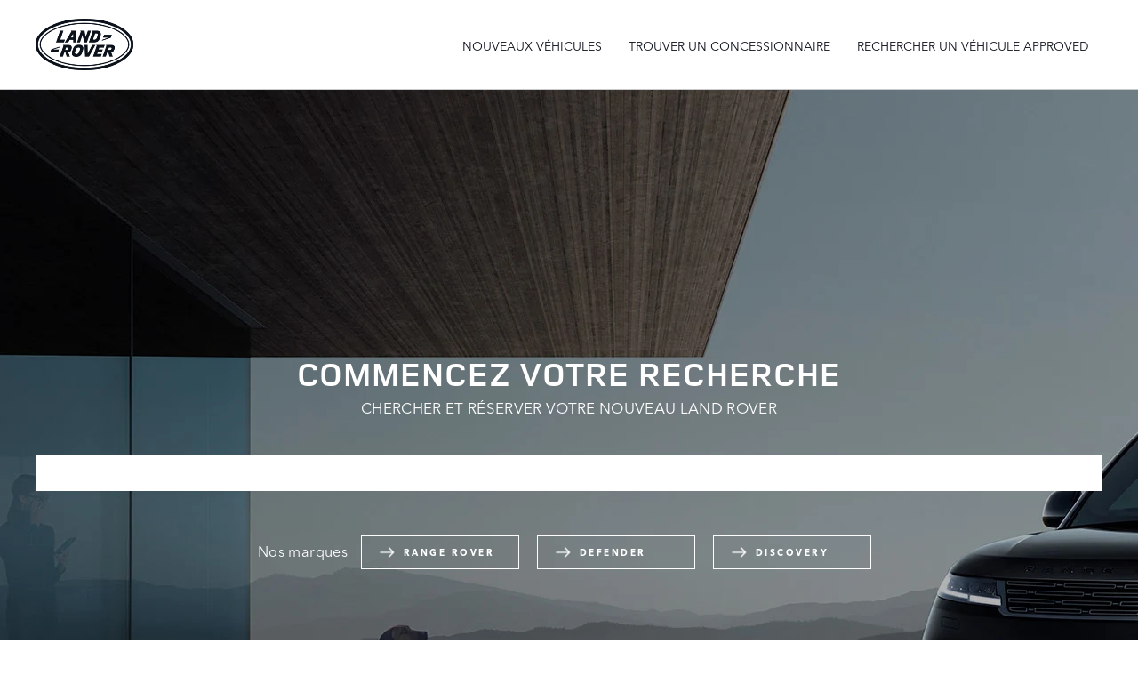

--- FILE ---
content_type: text/html; charset=utf-8
request_url: https://store.landrover.fr/
body_size: 34397
content:
<!DOCTYPE html>
<html class="cssanimations" lang="fr-FR">
    <head>
        <style type="text/css">.bootstrap-select select{display:none}.bootstrap-select .bs-caret{position:static;top:0;left:0}.bootstrap-select .dropdown-menu ul.inner{position:static;display:block}.hidden{display:none !important}</style><style type="text/css">body.page-loading *,body.page-loading:after,body.page-loading:before,body.page-loading html{box-sizing:border-box}body.page-loading img{display:block;max-width:100%}.lcp-cover{background:#fff}.lcp-holder .lcp-cover,.lcp-holder img{max-height:none!important}body.page-loading #print-header{display:none}body.page-loading #content-wrap,body.page-loading #pre-footer-wrap,body.page-loading .ctw-container,body.page-loading .header-container,body.page-loading footer{opacity:0;visibility:hidden}body.page-loading #content-wrap{min-height:100vh}.homepage .gf-components{min-height:45px}@media (max-width:767px){[class*=used].listing #content-wrap .gf-components nd-component[name=layout]{min-height:800px}[class*=used].listing .used-list.listing.module>.inner{min-height:300px}}@media (min-width:768px){[class*=used].listing #content-wrap .gf-components nd-component[name=layout]{min-height:905px}[class*=used].listing .used-list.listing.module>.inner{min-height:700px}}</style>        <script type="text/javascript">
        window.dataLayer = window.dataLayer || [];
        window.gtag = function () {
          window.dataLayer.push(arguments);
        };
        gtag('consent','default', {"ad_storage":"denied","analytics_storage":"denied","ad_user_data":"denied","ad_personalization":"denied","personalization_storage":"denied","functionality_storage":"denied","security_storage":"denied","wait_for_update":500});
        gtag('set', 'ads_data_redaction', true);
        </script>                        <script type="text/javascript">
/*<![CDATA[*/
(()=>{"use strict";var e,r,t,o,n={},i={};function a(e){var r=i[e];if(void 0!==r)return r.exports;var t=i[e]={id:e,exports:{}};return n[e].call(t.exports,t,t.exports,a),t.exports}a.m=n,e=[],a.O=(r,t,o,n)=>{if(!t){var i=1/0;for(s=0;s<e.length;s++){for(var[t,o,n]=e[s],l=!0,u=0;u<t.length;u++)(!1&n||i>=n)&&Object.keys(a.O).every((e=>a.O[e](t[u])))?t.splice(u--,1):(l=!1,n<i&&(i=n));if(l){e.splice(s--,1);var f=o();void 0!==f&&(r=f)}}return r}n=n||0;for(var s=e.length;s>0&&e[s-1][2]>n;s--)e[s]=e[s-1];e[s]=[t,o,n]},a.n=e=>{var r=e&&e.__esModule?()=>e.default:()=>e;return a.d(r,{a:r}),r},t=Object.getPrototypeOf?e=>Object.getPrototypeOf(e):e=>e.__proto__,a.t=function(e,o){if(1&o&&(e=this(e)),8&o)return e;if("object"==typeof e&&e){if(4&o&&e.__esModule)return e;if(16&o&&"function"==typeof e.then)return e}var n=Object.create(null);a.r(n);var i={};r=r||[null,t({}),t([]),t(t)];for(var l=2&o&&e;"object"==typeof l&&!~r.indexOf(l);l=t(l))Object.getOwnPropertyNames(l).forEach((r=>i[r]=()=>e[r]));return i.default=()=>e,a.d(n,i),n},a.d=(e,r)=>{for(var t in r)a.o(r,t)&&!a.o(e,t)&&Object.defineProperty(e,t,{enumerable:!0,get:r[t]})},a.f={},a.e=e=>Promise.all(Object.keys(a.f).reduce(((r,t)=>(a.f[t](e,r),r)),[])),a.u=e=>(({51718:"storage-consent",90411:"share-social-links"}[e]||e)+".js"),a.g=function(){if("object"==typeof globalThis)return globalThis;try{return this||new Function("return this")()}catch(e){if("object"==typeof window)return window}}(),a.o=(e,r)=>Object.prototype.hasOwnProperty.call(e,r),o={},a.l=(e,r,t,n)=>{if(o[e])o[e].push(r);else{var i,l;if(void 0!==t)for(var u=document.getElementsByTagName("script"),f=0;f<u.length;f++){var s=u[f];if(s.getAttribute("src")==e){i=s;break}}i||(l=!0,(i=document.createElement("script")).charset="utf-8",i.timeout=120,a.nc&&i.setAttribute("nonce",a.nc),i.src=e),o[e]=[r];var c=(r,t)=>{i.onerror=i.onload=null,clearTimeout(d);var n=o[e];if(delete o[e],i.parentNode&&i.parentNode.removeChild(i),n&&n.forEach((e=>e(t))),r)return r(t)},d=setTimeout(c.bind(null,void 0,{type:"timeout",target:i}),12e4);i.onerror=c.bind(null,i.onerror),i.onload=c.bind(null,i.onload),l&&document.head.appendChild(i)}},a.r=e=>{"undefined"!=typeof Symbol&&Symbol.toStringTag&&Object.defineProperty(e,Symbol.toStringTag,{value:"Module"}),Object.defineProperty(e,"__esModule",{value:!0})},a.p="",(()=>{var e={13666:0};a.f.j=(r,t)=>{var o=a.o(e,r)?e[r]:void 0;if(0!==o)if(o)t.push(o[2]);else if(13666!=r){var n=new Promise(((t,n)=>o=e[r]=[t,n]));t.push(o[2]=n);var i=a.p+a.u(r),l=new Error;a.l(i,(t=>{if(a.o(e,r)&&(0!==(o=e[r])&&(e[r]=void 0),o)){var n=t&&("load"===t.type?"missing":t.type),i=t&&t.target&&t.target.src;l.message="Loading chunk "+r+" failed.\n("+n+": "+i+")",l.name="ChunkLoadError",l.type=n,l.request=i,o[1](l)}}),"chunk-"+r,r)}else e[r]=0},a.O.j=r=>0===e[r];var r=(r,t)=>{var o,n,[i,l,u]=t,f=0;if(i.some((r=>0!==e[r]))){for(o in l)a.o(l,o)&&(a.m[o]=l[o]);if(u)var s=u(a)}for(r&&r(t);f<i.length;f++)n=i[f],a.o(e,n)&&e[n]&&e[n][0](),e[n]=0;return a.O(s)},t=self.webpackChunk=self.webpackChunk||[];t.forEach(r.bind(null,0)),t.push=r.bind(null,t.push.bind(t))})()})();
/*]]>*/
</script><script type="text/javascript">
/*<![CDATA[*/
document.documentElement.classList.toggle("no-touch",!("ontouchstart"in window||navigator.maxTouchPoints>0||navigator.msMaxTouchPoints>0)),window.nd=window.nd||{},nd.auto=nd.auto||{},nd.auto.requireQueue=[],nd.auto.require=nd.auto.require||((o,n)=>nd.auto.requireQueue.push({deps:o,callback:n})),window.jQuery=function(o){window.nd.auto.require(["jquery"],(n=>{"function"==typeof o&&o(n)}))},window.history.scrollRestoration="manual";
/*]]>*/
</script>                <meta name="viewport" content="width=device-width, initial-scale=1.0, user-scalable=yes">
<meta http-equiv="X-UA-Compatible" content="IE=edge,chrome=1">
<meta name="robots" content="">
<meta name="description" content="Design, capacités et performance. Découvrez les modèles disponibles dès maintenant. 
">
<meta prefix="og: https://ogp.me/ns#" property="og:title" content="">
<meta prefix="og: https://ogp.me/ns#" property="og:description" content="">
<meta prefix="og: https://ogp.me/ns#" property="og:image" content="">
<meta name="google-site-verification" content="">
<meta name="facebook-domain-verification" content="">
<meta name="msvalidate.01" content="">
<meta name="twitter:card" content="summary">
<meta name="twitter:site" content="@landroverfrance">
<meta name="twitter:title" content="">
<meta name="twitter:description" content="">
<meta name="twitter:image" content="">
<meta name="messages" content="{&quot;widgets\/car-cloud&quot;:{&quot;Save&quot;:&quot;Enregistrer&quot;,&quot;Saved&quot;:&quot;Enregistr\u00e9&quot;}}">
<link rel="dns-prefetch" href="https://d35focve4cn0os.cloudfront.net">
<link rel="dns-prefetch" href="//images.netdirector.co.uk">
<link rel="dns-prefetch" href="//www.google-analytics.com">
<link rel="dns-prefetch" href="//analytics.netdirector.auto">
<link rel="dns-prefetch" href="//connect.facebook.net">
<link rel="preconnect" href="https://d35focve4cn0os.cloudfront.net">
<link rel="preconnect" href="//images.netdirector.co.uk">
<link rel="preconnect" href="//www.google-analytics.com">
<link rel="preconnect" href="//analytics.netdirector.auto">
<link rel="preconnect" href="//connect.facebook.net">
<link as="image" rel="preload" href="https://d35focve4cn0os.cloudfront.net/a1daf06e7ccabe54db4e6ae9fefe42b9b6f48a40/1757515064/images/preload.webp">
<link rel="canonical" href="https://store.landrover.fr/">
<link as="image" rel="preload" href="https://d35focve4cn0os.cloudfront.net/a1daf06e7ccabe54db4e6ae9fefe42b9b6f48a40/1757515064/images/landrover/franchise-badge.png">
<style type="text/css">
/*<![CDATA[*/

    body [class*='cycle'], body [class^=cycle] {
        direction: ltr !important;
    }

/*]]>*/
</style>
<script type="text/javascript">
/*<![CDATA[*/
window.urlPrefix='';window.uploadFolder='auto-jlr-frankfurt'
/*]]>*/
</script>
<script type="text/javascript">
/*<![CDATA[*/
var _smartsupp=_smartsupp||{};_smartsupp.key="292f4b825ad3514265fba650fcdcd277f70f98a2";_smartsupp.cookieDomain=".landrover.fr";_smartsupp.transcriptEnabled=!1;window.smartsupp||function(a){var b=smartsupp=function(){b._.push(arguments)}
;b._=[];var c=a.getElementsByTagName("script")[0];a=a.createElement("script");a.type="text/javascript";a.charset="utf-8";a.async=!0;a.src="https://www.smartsuppchat.com/loader.js?";c.parentNode.insertBefore(a,c)}(document);
/*]]>*/
</script>
<script type="text/javascript">
/*<![CDATA[*/
nd.auto.require(['es6/src/storage/consent/MicrosoftConsent'], function(MicrosoftConsent) {
  window.uetq = window.uetq || [];
  MicrosoftConsent.init(window.uetq);
});
/*]]>*/
</script>
<script type="text/javascript">
/*<![CDATA[*/

window.dataLayer = window.dataLayer || [];
window.gtag = function () {
  window.dataLayer.push(arguments);
};
nd.auto.require(['es6/src/storage/consent/GoogleConsent', 'widgets/tagManager/CookieSnippetHandler', 'es6/src/storage/models/GoogleAnalytics'], function(GoogleConsent, CookieSnippetHandler, GoogleAnalytics) {

    GoogleConsent.init(window.gtag);
    CookieSnippetHandler.add(function () { 
    (function(w,d,s,l,i){w[l]=w[l]||[];w[l].push({'gtm.start':
    new Date().getTime(),event:'gtm.js'});var f=d.getElementsByTagName(s)[0],
    j=d.createElement(s),dl=l!='dataLayer'?'&l='+l:'';;j.async=true;j.src=
    'https://www.googletagmanager.com/gtm.js?id='+i+dl;f.parentNode.insertBefore(j,f);
    })(window,document,'script','dataLayer','GTM-K8Z9D4F');
 }, GoogleAnalytics.categories);
});

/*]]>*/
</script>
<script type="text/javascript">
/*<![CDATA[*/
var tracking={"google":{"accounts":{"leadbeast":"","client":""}},"googleUA":[],"anonymizeIP":false,"common":{"areaId":19104,"siteName":"Land Rover France","currentDomain":"store.landrover.fr","groupSoftwareHash":"a1daf06e7ccabe54db4e6ae9fefe42b9b6f48a40","cookieMode":0},"snowPlow":{"plugins":[{"url":"https:\/\/static.analytics.netdirector.auto\/3.3.1\/plugins\/browser-plugin-ad-tracking\/dist\/index.umd.min.js","names":["snowplowAdTracking","AdTrackingPlugin"]},{"url":"https:\/\/static.analytics.netdirector.auto\/3.3.1\/plugins\/browser-plugin-error-tracking\/dist\/index.umd.min.js","names":["snowplowErrorTracking","ErrorTrackingPlugin"]},{"url":"https:\/\/static.analytics.netdirector.auto\/3.3.1\/plugins\/browser-plugin-link-click-tracking\/dist\/index.umd.min.js","names":["snowplowLinkClickTracking","LinkClickTrackingPlugin"]}],"trackerSrc":"\/\/static.analytics.netdirector.auto\/3.3.1\/sp.lite.js","standaloneSearchTracker":{"endPoint":"analytics.netdirector.auto","settings":{"eventMethod":"post","stateStorageStrategy":"localStorage","contexts":{"webPage":true,"performanceTiming":false,"gaCookies":false,"geoLocation":false}}},"trackers":{"nd":{"endPoint":"https:\/\/analytics.netdirector.auto","settings":{"eventMethod":"post","stateStorageStrategy":"localStorage","contexts":{"webPage":true,"gaCookies":false,"geoLocation":false},"appId":"store.landrover.fr","cookieDomain":".store.landrover.fr"}}}}};window.netdirector = {
  trackingIpFilter:!1,
  hostname: window.location.hostname,
  softwareId: '3A8ANAQU8EPHENEC',
  areaId: window.tracking.common.areaId || '',
  siteName: window.tracking.common.siteName || '',
  currentDomain: window.tracking.common.currentDomain || '',
  groupSoftwareHash: window.tracking.common.groupSoftwareHash || '',
};

/*]]>*/
</script>
<title>Véhicules neufs et immédiatement disponibles | Land Rover</title>
<meta charset="utf-8">
        <link href="https://d35focve4cn0os.cloudfront.net/a1daf06e7ccabe54db4e6ae9fefe42b9b6f48a40/1757515064/css/compressedland-rover-france.min.css" rel="preload" as="style" onload="this.rel=&#039;stylesheet&#039;">        <!-- preload -->
                                <!-- favicons start -->
        <link rel="shortcut icon" type="image/x-icon" href="https://d35focve4cn0os.cloudfront.net/a1daf06e7ccabe54db4e6ae9fefe42b9b6f48a40/1757515064/images/ico/favicon.ico">        <!-- favicons end -->
                <script type="application/ld+json">{"@context":"https:\/\/schema.org","@graph":[{"@type":"WebSite","name":"","url":"https:\/\/store.landrover.fr","potentialAction":[{"@type":"SearchAction","target":"https:\/\/store.landrover.fr\/search\/search\/?{search_term_string}","query-input":"required name=search_term_string"}]},{"@type":"WebPage","name":"","url":"https:\/\/store.landrover.fr"},{"@type":"Organization","name":"","url":"https:\/\/store.landrover.fr","logo":"https:\/\/d3rjkbj0efme5v.cloudfront.net\/GroupLogos\/4348de88b1883e24df297b2dcf98fb08dbb74e66.png","sameAs":["https:\/\/www.facebook.com\/LandRoverFrance","https:\/\/twitter.com\/landroverfrance","https:\/\/youtube.com\/\/user\/LandRoverFrance"]}]}</script>                <meta name="format-detection" content="telephone=no">
        <script>
  document.addEventListener('DOMContentLoaded', () => {
    const frequency = 250;
    const cssRecalculatingDelay = 500;

    const nameProperty = object => object.name

    const isCssResource = name => name.indexOf('.css') !== -1;

    const isResourceLoaded = resource =>
      window.performance.getEntriesByName(resource, 'resource').filter(entry => !entry.responseEnd).length === 0;

    const areResourcesLoaded = resources => resources.length === resources.filter(isResourceLoaded).length;

    const getCssResources = () => window.performance.getEntries().map(nameProperty).filter(isCssResource);

    const removeLoadingClass = () => document.querySelector('body').classList.remove('page-loading');

    const interval = window.setInterval(() => {
      if (areResourcesLoaded(getCssResources())) {
          if (!document.hidden) {
              setTimeout(removeLoadingClass, cssRecalculatingDelay);
              clearInterval(interval);
          }
      }
    }, frequency);
  });
</script>
    </head>
    <body class="homepage listing template-id-7077 franchise-5425bb2be08e1d135ebd651e6af8202a276a12ff h-5425bb2be08e1d135ebd651e6af8202a276a12ff id-25857 is-top is-scrolling-up page-loading" data-js-base-url="https://d35focve4cn0os.cloudfront.net/js/d6ac0f97842ae15a0af35e9f08a6b760" data-js-vendor-map="[]" data-affected-js-paths="{&quot;shouldReplace&quot;:true,&quot;keywords&quot;:[&quot;advert&quot;,&quot;Advert&quot;,&quot;analytics&quot;,&quot;Analytics&quot;,&quot;event&quot;,&quot;Event&quot;,&quot;criteo&quot;,&quot;PageView&quot;,&quot;pageView&quot;,&quot;snowPlow&quot;,&quot;snowplow&quot;,&quot;SocialMedia&quot;,&quot;socialMedia&quot;,&quot;SocialLinks&quot;,&quot;socialLinks&quot;,&quot;share&quot;,&quot;facebook&quot;]}">
        <div class="lcp-holder" style="overflow: hidden; position: absolute; pointer-events: none; top: 0; left: 0; width: 98vw; height: 98vh; max-width: 98vw; max-height: 98vh;">
            <div class="lcp-cover" style="position: absolute; top: 0; left: 0; width: 1922px; height: 1081px; max-height: 98vh; display: block; z-index: -9999998;"></div>
            <img fetchpriority="high" alt="" class="lcp-image" width="1922" height="875" style="position: absolute; top: 0; left: 0; width: 1922px; height: 1081px; max-height: 98vh;  display: block; z-index: -9999999; max-width: none;" src="https://d35focve4cn0os.cloudfront.net/a1daf06e7ccabe54db4e6ae9fefe42b9b6f48a40/1757515064/images/preload.webp">
        </div>
        <div class="ctw-container"><div id="ctw-widgets">
            <div class="ctw-settings module"><div data-require-module-id="widgets/modules/cookies/settings/cmtTools/TrustArc"></div>
</div><div data-categories-accepted-on-open=""><div id="consent_blackbar"></div></div>
        </div>
</div>        <div data-js-context="[base64]"></div>            <!-- Google Tag Manager -->
    <noscript>
        <iframe src="//www.googletagmanager.com/ns.html?id=GTM-K8Z9D4F" height="0" width="0"
                style="display:none;visibility:hidden" sandbox="allow-same-origin"></iframe>
    </noscript>
                <div id="page-wrap">
            <div id="print-header" class="print-only"><picture>
                                <source srcset="https://d35focve4cn0os.cloudfront.net/a1daf06e7ccabe54db4e6ae9fefe42b9b6f48a40/1757515064/images/print-header.jpg" media="print">
                <source srcset="https://images.netdirector.co.uk/gforces-auto/image/upload/q_85/auto-client/placeholder/grey_1_1.gif" media="screen">
                <img src="https://d35focve4cn0os.cloudfront.net/a1daf06e7ccabe54db4e6ae9fefe42b9b6f48a40/1757515064/images/print-header.jpg" alt="Print Header"></picture>
            </div>
            <div id="wrap">
                <div class="header-container"><header>
            <div class="container-wrap container-r6z94"><div class="container"><div class="row-fluid flex--container flex--container-align-center pl-1@sm pl-1@lg pr-1@lg pl-2@xl pr-2@xl"><div class="logo module u-float-left pl-1 pr-1 mr-0 pl-2@sm pr-2@sm"><a href="/" title=""><img src="https://d35focve4cn0os.cloudfront.net/a1daf06e7ccabe54db4e6ae9fefe42b9b6f48a40/1757515064/images/landrover/franchise-badge.png" alt=""></a></div><div class="layout-5 col-md-12" data-module="modules/layout-5" data-custom_class="col-md-12" data-custom_id="" data-hide_on_mobile="false" data-gforces_only="false" data-span=""><div class="span12 mt-0 pl-0 pr-0 flex--container flex--container-align-center flex--container-justify-end flex--container-nowrap"><div id="primary-menu" class="toggle module slide-out-toggle toggle-primary-menu pr-1@md"><div class="toggle-heading" data-toggle="toggle" data-close="auto">
    <h4><i class="icon"></i><span>Heading</span></h4>
</div>
<div class="toggle-body">
    <a href="" title="Close X" class="close"><i class="icon"></i><span>Close X</span></a>    <div class="toggle-pane">
        <div class="row-fluid row-46wjq"><div class="custom-html module toggle-title">Menu</div><div class="navigation module navbar" data-require-module-id="es6/src/widgets/modules/menu"><div class="toggle-nav" data-toggle="toggle" data-target=".nav-collapse"><i class="icon"></i></div>
<div class="navbar">
    <div class="container">
        <nav class="nav-collapse">
            <ul class="nav">
            <li class="hidden home first current">
            <a data-dl-label="" data-section-type="Page d&#039;accueil" data-vehicle-list-name="" class="nav-item-link" title="Home" data-image="https://d35focve4cn0os.cloudfront.net/a1daf06e7ccabe54db4e6ae9fefe42b9b6f48a40/1757515064/images/no-images/no-image-16-9.png" data-image-aspect-ratio="16:9" href="/"><span>Home</span></a>                    </li>
            <li class="nouveaux-véhicules">
            <a data-dl-label="" data-section-type="Véhicules d&#039;occasion" data-vehicle-list-name="Preowned cars" class="nav-item-link" title="NOUVEAUX VÉHICULES" data-image="https://d35focve4cn0os.cloudfront.net/a1daf06e7ccabe54db4e6ae9fefe42b9b6f48a40/1757515064/images/no-images/no-image-16-9.png" data-image-aspect-ratio="16:9" href="/search/"><span>NOUVEAUX VÉHICULES</span></a>                    </li>
            <li class="trouver-un-concessionnaire">
            <a data-dl-label="" data-section-type="Localisations" data-vehicle-list-name="" class="nav-item-link" title="TROUVER UN CONCESSIONNAIRE" data-image="https://d35focve4cn0os.cloudfront.net/a1daf06e7ccabe54db4e6ae9fefe42b9b6f48a40/1757515064/images/no-images/no-image-16-9.png" data-image-aspect-ratio="16:9" href="/find-a-retailer/"><span>TROUVER UN CONCESSIONNAIRE</span></a>                    </li>
            <li class="rechercher-un-véhicule-approved">
            <a data-dl-label="" data-section-type="" data-vehicle-list-name="" class="nav-item-link" title="Rechercher un véhicule Approved" href="https://approved.landrover.fr/"><span>Rechercher un véhicule Approved</span></a>                    </li>
    </ul>
        </nav>
    </div>
</div>
</div></div>    </div>
</div>
</div><div class="button module reset save-button u-hidden-sm-down u-float-right@md pl-1@md has-divider hidden" data-require-module-id="widgets/modules/button"><a href="/" title="Save" class="btn">    <i class="icon"></i></a></div></div></div></div></div></div><div class="container-wrap u-hidden-md-up container-dqlqp"><div class="container pl-0 pr-0"><div class="row-fluid row-7cc6j pr-2@sm"><div class="button module reset save-button hidden" data-require-module-id="widgets/modules/button"><a href="/" title="Save" class="btn">    <i class="icon"></i></a></div><div class="button module toggle-nav-button reset pr-1" data-require-module-id="widgets/modules/button"><a href="#" title="Menu" data-toggle="toggle" data-toggle-target-id="primary-menu" class="btn">    <i class="icon"></i></a></div></div></div></div><div class="container-wrap container-gnins"><div class="container pl-0 pr-0"><div class="row-fluid row-c24l4"><div id="toggle--contact-numbers" class="toggle module toggle--contact-numbers slide-out-toggle pl-0 pr-0"><div class="toggle-heading" data-toggle="toggle" data-close="auto">
    <h4><i class="icon"></i><span>Contact</span></h4>
</div>
<div class="toggle-body">
    <a href="" title="Close" class="close"><i class="icon"></i><span>Close</span></a>    <div class="toggle-pane">
        <div class="row-fluid row-gb8cl"><div class="custom-html module toggle-title">Contact</div><div class="contact-numbers module pl-0 pr-0"><div class="contact-numbers-container" itemscope="" itemtype="http://schema.org/ContactPoint">
    <div id="contact-numbers-inset" class="inset">
        <div class="group">
    <ul>
                <li class="location1">
                                                <span class="label">Call</span>                
                
                
                
                                            
                
                
                                    <a title="LAND ROVER RENNES" href="/find-a-retailer/land-rover-rennes-ff4341dee9ae8e5eeea482a5312db6effaf4f566/"><span class="location">LAND ROVER RENNES</span></a>                
                                            
                
                
                
                                    <span class="departments">
                                            <span class="department">
                            <a href="/find-a-retailer/land-rover-rennes-ff4341dee9ae8e5eeea482a5312db6effaf4f566/">
                                <span class="label" itemprop="contactType">Sales:</span>                                <span class="value" itemprop="telephone"><span class="nd-dynamo-telephony" data-location-hash="ff4341dee9ae8e5eeea482a5312db6effaf4f566" data-department-hash="bb605ed2298870e060ec2f7ba81d3d3c082d6ecf">02 99 86 80 80</span></span>                            </a>
                        </span>
                                        </span>
                                    </li>
                <li class="location2">
                                                <span class="label">Call</span>                
                
                
                
                                            
                
                
                                    <a title="LAND ROVER PARIS 17 - NEUBAUER" href="/find-a-retailer/land-rover-paris-17-neubauer/"><span class="location">LAND ROVER PARIS 17 - NEUBAUER</span></a>                
                                            
                
                
                
                                    <span class="departments">
                                            <span class="department">
                            <a href="/find-a-retailer/land-rover-paris-17-neubauer/">
                                <span class="label" itemprop="contactType">Sales:</span>                                <span class="value" itemprop="telephone"><span class="nd-dynamo-telephony" data-location-hash="4d3f6fb181741ce4e75e06f95f690d68d0c20a06" data-department-hash="46cb2fa0f56a8eaa1f3346397483654a6184cbfc">01 81 06 00 00</span></span>                            </a>
                        </span>
                                        </span>
                                    </li>
                <li class="location3">
                                                <span class="label">Call</span>                
                
                
                
                                            
                
                
                                    <a title="Land Rover Marseille" href="/find-a-retailer/land-rover-marseille/"><span class="location">Land Rover Marseille</span></a>                
                                            
                
                
                
                                    <span class="departments">
                                            <span class="department">
                            <a href="/find-a-retailer/land-rover-marseille/">
                                <span class="label" itemprop="contactType">Service Commercial:</span>                                <span class="value" itemprop="telephone"><span class="nd-dynamo-telephony" data-location-hash="5b9bfb99e70427615f52cd85da08fbaccc045bd6" data-department-hash="fcf11db452f39d2b48ec8200c8299cfc0ef57045">04 91 29 90 10</span></span>                            </a>
                        </span>
                                            <span class="department">
                            <a href="/find-a-retailer/land-rover-marseille/">
                                <span class="label" itemprop="contactType">Central Stock:</span>                                <span class="value" itemprop="telephone"><span class="nd-dynamo-telephony" data-location-hash="5b9bfb99e70427615f52cd85da08fbaccc045bd6" data-department-hash="7cfe9eee6ede4bd89a950977154e32fd355f0172">01234567890</span></span>                            </a>
                        </span>
                                        </span>
                                    </li>
                <li class="location4">
                                                <span class="label">Call</span>                
                
                
                
                                            
                
                
                                    <a title="Land Rover Toulon" href="/find-a-retailer/land-rover-toulon/"><span class="location">Land Rover Toulon</span></a>                
                                            
                
                
                
                                    <span class="departments">
                                            <span class="department">
                            <a href="/find-a-retailer/land-rover-toulon/">
                                <span class="label" itemprop="contactType">Service Commercial:</span>                                <span class="value" itemprop="telephone"><span class="nd-dynamo-telephony" data-location-hash="8cf247586a8eadd10b321683c62714e51e715b1e" data-department-hash="d21f57a5b92513418cf02f770ba7eb0ad7149422">04 94 14 06 06</span></span>                            </a>
                        </span>
                                            <span class="department">
                            <a href="/find-a-retailer/land-rover-toulon/">
                                <span class="label" itemprop="contactType">Central Stock:</span>                                <span class="value" itemprop="telephone"><span class="nd-dynamo-telephony" data-location-hash="8cf247586a8eadd10b321683c62714e51e715b1e" data-department-hash="71e4b4662b6b0bb2bd4eec6b9cf8b5c871db7449">01234567890</span></span>                            </a>
                        </span>
                                        </span>
                                    </li>
                <li class="location5">
                                                <span class="label">Call</span>                
                
                
                
                                            
                
                
                                    <a title="AUTO REAL CATALOGNE" href="/find-a-retailer/auto-real-catalogne/"><span class="location">AUTO REAL CATALOGNE</span></a>                
                                            
                
                
                
                                    <span class="departments">
                                            <span class="department">
                            <a href="/find-a-retailer/auto-real-catalogne/">
                                <span class="label" itemprop="contactType">Service Commercial:</span>                                <span class="value" itemprop="telephone"><span class="nd-dynamo-telephony" data-location-hash="d9913c6db4c74584e132d601f3ceb466cbaa06ac" data-department-hash="d24437b4520a915e95959fcad1a91cda30bac8d8">04 68 52 00 66</span></span>                            </a>
                        </span>
                                            <span class="department">
                            <a href="/find-a-retailer/auto-real-catalogne/">
                                <span class="label" itemprop="contactType">Central Stock:</span>                                <span class="value" itemprop="telephone"><span class="nd-dynamo-telephony" data-location-hash="d9913c6db4c74584e132d601f3ceb466cbaa06ac" data-department-hash="cf5f15f92a809a65e1c3769643fa23e24ff8823a">01234567890</span></span>                            </a>
                        </span>
                                        </span>
                                    </li>
                <li class="location6">
                                                <span class="label">Call</span>                
                
                
                
                                            
                
                
                                    <a title="AUTO REAL 33" href="/find-a-retailer/auto-real-33/"><span class="location">AUTO REAL 33</span></a>                
                                            
                
                
                
                                    <span class="departments">
                                            <span class="department">
                            <a href="/find-a-retailer/auto-real-33/">
                                <span class="label" itemprop="contactType">Service Commercial:</span>                                <span class="value" itemprop="telephone"><span class="nd-dynamo-telephony" data-location-hash="00e5f96aa0a9868acb4f23a8af17822fab8b1935" data-department-hash="c0faf95d785bc7c4bd53af0355a1d8ea24132c4d">05 56 12 72 12</span></span>                            </a>
                        </span>
                                            <span class="department">
                            <a href="/find-a-retailer/auto-real-33/">
                                <span class="label" itemprop="contactType">Central Stock:</span>                                <span class="value" itemprop="telephone"><span class="nd-dynamo-telephony" data-location-hash="00e5f96aa0a9868acb4f23a8af17822fab8b1935" data-department-hash="eb69571699d550c05c94472aae7fc550afdbb9d8">01234567890</span></span>                            </a>
                        </span>
                                        </span>
                                    </li>
                <li class="location7">
                                                <span class="label">Call</span>                
                
                
                
                                            
                
                
                                    <a title="LAND ROVER TOULOUSE" href="/find-a-retailer/land-rover-toulouse/"><span class="location">LAND ROVER TOULOUSE</span></a>                
                                            
                
                
                
                                    <span class="departments">
                                            <span class="department">
                            <a href="/find-a-retailer/land-rover-toulouse/">
                                <span class="label" itemprop="contactType">Service Commercial:</span>                                <span class="value" itemprop="telephone"><span class="nd-dynamo-telephony" data-location-hash="4e947953f425543067a8157724b1ae11a451a08b" data-department-hash="849728cec4bd79e82c1676a8d8338d29c8504d45">05 34 40 97 97</span></span>                            </a>
                        </span>
                                            <span class="department">
                            <a href="/find-a-retailer/land-rover-toulouse/">
                                <span class="label" itemprop="contactType">Central Stock:</span>                                <span class="value" itemprop="telephone"><span class="nd-dynamo-telephony" data-location-hash="4e947953f425543067a8157724b1ae11a451a08b" data-department-hash="fa356c19deb0de482a5bea2ca816bfe108b18f85">01234567890</span></span>                            </a>
                        </span>
                                        </span>
                                    </li>
                <li class="location8">
                                                <span class="label">Call</span>                
                
                
                
                                            
                
                
                                    <a title="Land Rover Toulouse SUD" href="/find-a-retailer/land-rover-toulouse-sud/"><span class="location">Land Rover Toulouse SUD</span></a>                
                                            
                
                
                
                                    <span class="departments">
                                            <span class="department">
                            <a href="/find-a-retailer/land-rover-toulouse-sud/">
                                <span class="label" itemprop="contactType">Service Commercial:</span>                                <span class="value" itemprop="telephone"><span class="nd-dynamo-telephony" data-location-hash="8c76f46199bd333ab9a16d668a3d4529130a0d72" data-department-hash="2065f6e196f8e3094e00bbf6dcf05c6e1ec1053f">05 61 00 44 44</span></span>                            </a>
                        </span>
                                            <span class="department">
                            <a href="/find-a-retailer/land-rover-toulouse-sud/">
                                <span class="label" itemprop="contactType">Central Stock:</span>                                <span class="value" itemprop="telephone"><span class="nd-dynamo-telephony" data-location-hash="8c76f46199bd333ab9a16d668a3d4529130a0d72" data-department-hash="9a09d23441a7c3926907d9a56880d966515fcd44">01234567890</span></span>                            </a>
                        </span>
                                        </span>
                                    </li>
                <li class="location9">
                                                <span class="label">Call</span>                
                
                
                
                                            
                
                
                                    <a title="Land Rover Nantes" href="/find-a-retailer/land-rover-nantes/"><span class="location">Land Rover Nantes</span></a>                
                                            
                
                
                
                                    <span class="departments">
                                            <span class="department">
                            <a href="/find-a-retailer/land-rover-nantes/">
                                <span class="label" itemprop="contactType">Service Commercial:</span>                                <span class="value" itemprop="telephone"><span class="nd-dynamo-telephony" data-location-hash="6bb89f6a3607a84a7161836d9c2e40787fe37f8d" data-department-hash="ef185515a81f7473afd58f1639577eedebc060ef">02 40 16 11 30</span></span>                            </a>
                        </span>
                                            <span class="department">
                            <a href="/find-a-retailer/land-rover-nantes/">
                                <span class="label" itemprop="contactType">Central Stock:</span>                                <span class="value" itemprop="telephone"><span class="nd-dynamo-telephony" data-location-hash="6bb89f6a3607a84a7161836d9c2e40787fe37f8d" data-department-hash="882cbdbd6bb9cbb5c6cfff8815f320e3c675c0b1">01234567890</span></span>                            </a>
                        </span>
                                        </span>
                                    </li>
                <li class="location10">
                                                <span class="label">Call</span>                
                
                
                
                                            
                
                
                                    <a title="Land Rover Merignac" href="/find-a-retailer/land-rover-merignac/"><span class="location">Land Rover Merignac</span></a>                
                                            
                
                
                
                                    <span class="departments">
                                        </span>
                                    </li>
                <li class="location11">
                                                <span class="label">Call</span>                
                
                
                
                                            
                
                
                                    <a title="Land Rover Limonest" href="/find-a-retailer/land-rover-limonest/"><span class="location">Land Rover Limonest</span></a>                
                                            
                
                
                
                                    <span class="departments">
                                            <span class="department">
                            <a href="/find-a-retailer/land-rover-limonest/">
                                <span class="label" itemprop="contactType">Service Commercial:</span>                                <span class="value" itemprop="telephone"><span class="nd-dynamo-telephony" data-location-hash="ea0d5311f249ca5113d94771dddafd554937dffe" data-department-hash="3f8eda9ad35ee94fd6812f48e26539240051b401">04 78 66 62 90</span></span>                            </a>
                        </span>
                                            <span class="department">
                            <a href="/find-a-retailer/land-rover-limonest/">
                                <span class="label" itemprop="contactType">Central Stock:</span>                                <span class="value" itemprop="telephone"><span class="nd-dynamo-telephony" data-location-hash="ea0d5311f249ca5113d94771dddafd554937dffe" data-department-hash="70fde8f55ddae2602e5fba7bcfe5180cd6dcb97c">01234567890</span></span>                            </a>
                        </span>
                                        </span>
                                    </li>
                <li class="location12">
                                                <span class="label">Call</span>                
                
                
                
                                            
                
                
                                    <a title="Land Rover Venissieux" href="/find-a-retailer/land-rover-venissieux/"><span class="location">Land Rover Venissieux</span></a>                
                                            
                
                
                
                                    <span class="departments">
                                            <span class="department">
                            <a href="/find-a-retailer/land-rover-venissieux/">
                                <span class="label" itemprop="contactType">Service Commercial:</span>                                <span class="value" itemprop="telephone"><span class="nd-dynamo-telephony" data-location-hash="1b7ecc07c32df132cb84685e041a47f0fc963e30" data-department-hash="485a68f94446ef06e972b15b67ec8bfb248387c6">04 78 60 60 00</span></span>                            </a>
                        </span>
                                            <span class="department">
                            <a href="/find-a-retailer/land-rover-venissieux/">
                                <span class="label" itemprop="contactType">Central Stock:</span>                                <span class="value" itemprop="telephone"><span class="nd-dynamo-telephony" data-location-hash="1b7ecc07c32df132cb84685e041a47f0fc963e30" data-department-hash="ca11206eb730194937be082c696b86a8504611e4">01234567890</span></span>                            </a>
                        </span>
                                        </span>
                                    </li>
                <li class="location13">
                                                <span class="label">Call</span>                
                
                
                
                                            
                
                
                                    <a title="AUTOS PREMIUM MARTINIQUE" href="/find-a-retailer/autos-premium-martinique/"><span class="location">AUTOS PREMIUM MARTINIQUE</span></a>                
                                            
                
                
                
                                    <span class="departments">
                                            <span class="department">
                            <a href="/find-a-retailer/autos-premium-martinique/">
                                <span class="label" itemprop="contactType">Sales:</span>                                <span class="value" itemprop="telephone"><span class="nd-dynamo-telephony" data-location-hash="f96b550b526228cc4e02486ca7394cc7bfe4238d" data-department-hash="9d0212bdae6afc38d01953ef0c47c78d088ded34">05 96 39 86 26</span></span>                            </a>
                        </span>
                                            <span class="department">
                            <a href="/find-a-retailer/autos-premium-martinique/">
                                <span class="label" itemprop="contactType">Central Stock:</span>                                <span class="value" itemprop="telephone"><span class="nd-dynamo-telephony" data-location-hash="f96b550b526228cc4e02486ca7394cc7bfe4238d" data-department-hash="0741b3a8691e5b6aa34f129e78cb0c463c985f35">01234567890</span></span>                            </a>
                        </span>
                                        </span>
                                    </li>
                <li class="location14">
                                                <span class="label">Call</span>                
                
                
                
                                            
                
                
                                    <a title="LAND ROVER AIX EN PROVENCE" href="/find-a-retailer/land-rover-aix-en-provence/"><span class="location">LAND ROVER AIX EN PROVENCE</span></a>                
                                            
                
                
                
                                    <span class="departments">
                                            <span class="department">
                            <a href="/find-a-retailer/land-rover-aix-en-provence/">
                                <span class="label" itemprop="contactType">Service Commercial:</span>                                <span class="value" itemprop="telephone"><span class="nd-dynamo-telephony" data-location-hash="296cae93289a5ebb55c356c394c7201a3882a943" data-department-hash="3dd3bc6429fdf39ad9edc6b276baf89ba65f8d0f">04 42 64 56 64</span></span>                            </a>
                        </span>
                                            <span class="department">
                            <a href="/find-a-retailer/land-rover-aix-en-provence/">
                                <span class="label" itemprop="contactType">Central Stock:</span>                                <span class="value" itemprop="telephone"><span class="nd-dynamo-telephony" data-location-hash="296cae93289a5ebb55c356c394c7201a3882a943" data-department-hash="6c42792103d737d6fe67ff332778e5164d0018a2">01234567890</span></span>                            </a>
                        </span>
                                        </span>
                                    </li>
                <li class="location15">
                                                <span class="label">Call</span>                
                
                
                
                                            
                
                
                                    <a title="LAND ROVER CHANTILLY" href="/find-a-retailer/land-rover-chantilly/"><span class="location">LAND ROVER CHANTILLY</span></a>                
                                            
                
                
                
                                    <span class="departments">
                                            <span class="department">
                            <a href="/find-a-retailer/land-rover-chantilly/">
                                <span class="label" itemprop="contactType">Service Commercial:</span>                                <span class="value" itemprop="telephone"><span class="nd-dynamo-telephony" data-location-hash="204adb7c4ff1a221d7bb16269ec5afbe97dedbf5" data-department-hash="a21211ec0452466aa8ecc0fd236bd7e9af7427cd">03 44 67 18 18</span></span>                            </a>
                        </span>
                                            <span class="department">
                            <a href="/find-a-retailer/land-rover-chantilly/">
                                <span class="label" itemprop="contactType">Central Stock:</span>                                <span class="value" itemprop="telephone"><span class="nd-dynamo-telephony" data-location-hash="204adb7c4ff1a221d7bb16269ec5afbe97dedbf5" data-department-hash="43540e7819e046c283bed28d2c35e2eb33ad4996">01234567890</span></span>                            </a>
                        </span>
                                        </span>
                                    </li>
                <li class="location16">
                                                <span class="label">Call</span>                
                
                
                
                                            
                
                
                                    <a title="LAND ROVER CANNES" href="/find-a-retailer/a-b-c-cannes/"><span class="location">LAND ROVER CANNES</span></a>                
                                            
                
                
                
                                    <span class="departments">
                                            <span class="department">
                            <a href="/find-a-retailer/a-b-c-cannes/">
                                <span class="label" itemprop="contactType">Service Commercial:</span>                                <span class="value" itemprop="telephone"><span class="nd-dynamo-telephony" data-location-hash="51670066b97f9c328d6174a849046dd3cabc7158" data-department-hash="20acccc45bfa6876c3dfc4b32a42f74e9d4d7430">04 92 18 00 18</span></span>                            </a>
                        </span>
                                            <span class="department">
                            <a href="/find-a-retailer/a-b-c-cannes/">
                                <span class="label" itemprop="contactType">Central Stock:</span>                                <span class="value" itemprop="telephone"><span class="nd-dynamo-telephony" data-location-hash="51670066b97f9c328d6174a849046dd3cabc7158" data-department-hash="9333d5de640d9285b6df33d69021e2de1f425e98">01234567890</span></span>                            </a>
                        </span>
                                        </span>
                                    </li>
                <li class="location17">
                                                <span class="label">Call</span>                
                
                
                
                                            
                
                
                                    <a title="LAND ROVER NICE" href="/find-a-retailer/land-rover-nice/"><span class="location">LAND ROVER NICE</span></a>                
                                            
                
                
                
                                    <span class="departments">
                                            <span class="department">
                            <a href="/find-a-retailer/land-rover-nice/">
                                <span class="label" itemprop="contactType">Service Commercial:</span>                                <span class="value" itemprop="telephone"><span class="nd-dynamo-telephony" data-location-hash="4e9ff68795bce68df7f501022341db302d2289a1" data-department-hash="9afb3f9174b8467fab3440d49d83d41d821eb7eb">04 93 18 22 22</span></span>                            </a>
                        </span>
                                            <span class="department">
                            <a href="/find-a-retailer/land-rover-nice/">
                                <span class="label" itemprop="contactType">Central Stock:</span>                                <span class="value" itemprop="telephone"><span class="nd-dynamo-telephony" data-location-hash="4e9ff68795bce68df7f501022341db302d2289a1" data-department-hash="87d2773a5afbc554632780523e262d3a84b79de8">01234567890</span></span>                            </a>
                        </span>
                                        </span>
                                    </li>
                <li class="location18">
                                                <span class="label">Call</span>                
                
                
                
                                            
                
                
                                    <a title="LAND ROVER MONACO" href="/find-a-retailer/land-rover-monaco/"><span class="location">LAND ROVER MONACO</span></a>                
                                            
                
                
                
                                    <span class="departments">
                                            <span class="department">
                            <a href="/find-a-retailer/land-rover-monaco/">
                                <span class="label" itemprop="contactType">Service Commercial:</span>                                <span class="value" itemprop="telephone"><span class="nd-dynamo-telephony" data-location-hash="87a7b0f708611ef611a033bc2202ec5c35f9313e" data-department-hash="01cce8db1beba3a6ff614332e9176730902456ca">00 377 97 97 55 55</span></span>                            </a>
                        </span>
                                            <span class="department">
                            <a href="/find-a-retailer/land-rover-monaco/">
                                <span class="label" itemprop="contactType">Central Stock:</span>                                <span class="value" itemprop="telephone"><span class="nd-dynamo-telephony" data-location-hash="87a7b0f708611ef611a033bc2202ec5c35f9313e" data-department-hash="82594d36dc0b6bed495d789c387e931ecb7c25ad">01234567890</span></span>                            </a>
                        </span>
                                        </span>
                                    </li>
                <li class="location19">
                                                <span class="label">Call</span>                
                
                
                
                                            
                
                
                                    <a title="Land Rover Valence" href="/find-a-retailer/land-rover-valence/"><span class="location">Land Rover Valence</span></a>                
                                            
                
                
                
                                    <span class="departments">
                                            <span class="department">
                            <a href="/find-a-retailer/land-rover-valence/">
                                <span class="label" itemprop="contactType">Service Commercial:</span>                                <span class="value" itemprop="telephone"><span class="nd-dynamo-telephony" data-location-hash="4a0f913529fdc48cb50b171ab6a42a21bc14b9ce" data-department-hash="503f967ae53c803fed4d5dc2e04fedeb9acbff6b">04 26 94 00 40</span></span>                            </a>
                        </span>
                                            <span class="department">
                            <a href="/find-a-retailer/land-rover-valence/">
                                <span class="label" itemprop="contactType">Central Stock:</span>                                <span class="value" itemprop="telephone"><span class="nd-dynamo-telephony" data-location-hash="4a0f913529fdc48cb50b171ab6a42a21bc14b9ce" data-department-hash="2a6cf1ef619f7db20ecda86acb22194a666895bf">01234567890</span></span>                            </a>
                        </span>
                                        </span>
                                    </li>
                <li class="location20">
                                                <span class="label">Call</span>                
                
                
                
                                            
                
                
                                    <a title="LAND ROVER ANNECY" href="/find-a-retailer/land-rover-annecy/"><span class="location">LAND ROVER ANNECY</span></a>                
                                            
                
                
                
                                    <span class="departments">
                                            <span class="department">
                            <a href="/find-a-retailer/land-rover-annecy/">
                                <span class="label" itemprop="contactType">Service Commercial:</span>                                <span class="value" itemprop="telephone"><span class="nd-dynamo-telephony" data-location-hash="f1f2834c8fbf93cbdf6fc5d2f4edd1a381ce6995" data-department-hash="b6756a8806885d8e5aac0330aba7fc2ea4581a61">04 50 22 63 50</span></span>                            </a>
                        </span>
                                            <span class="department">
                            <a href="/find-a-retailer/land-rover-annecy/">
                                <span class="label" itemprop="contactType">Central Stock:</span>                                <span class="value" itemprop="telephone"><span class="nd-dynamo-telephony" data-location-hash="f1f2834c8fbf93cbdf6fc5d2f4edd1a381ce6995" data-department-hash="a235cc152e76a0934a12990aef710e41aa9f05ed">01234567890</span></span>                            </a>
                        </span>
                                        </span>
                                    </li>
                <li class="location21">
                                                <span class="label">Call</span>                
                
                
                
                                            
                
                
                                    <a title="LAND ROVER ANNEMASSE" href="/find-a-retailer/land-rover-annemasse/"><span class="location">LAND ROVER ANNEMASSE</span></a>                
                                            
                
                
                
                                    <span class="departments">
                                            <span class="department">
                            <a href="/find-a-retailer/land-rover-annemasse/">
                                <span class="label" itemprop="contactType">Service Commercial:</span>                                <span class="value" itemprop="telephone"><span class="nd-dynamo-telephony" data-location-hash="e6d15c611a198aac39e81362d712f4e4b686477a" data-department-hash="ee8637a42f539127cc24c655658aaeb8e29d79be">04 50 84 59 60</span></span>                            </a>
                        </span>
                                            <span class="department">
                            <a href="/find-a-retailer/land-rover-annemasse/">
                                <span class="label" itemprop="contactType">Central Stock:</span>                                <span class="value" itemprop="telephone"><span class="nd-dynamo-telephony" data-location-hash="e6d15c611a198aac39e81362d712f4e4b686477a" data-department-hash="cc086ba52451aa348a50a5080efbd6b3cd992358">01234567890</span></span>                            </a>
                        </span>
                                        </span>
                                    </li>
                <li class="location22">
                                                <span class="label">Call</span>                
                
                
                
                                            
                
                
                                    <a title="LAND ROVER TARBES" href="/find-a-retailer/land-rover-tarbes/"><span class="location">LAND ROVER TARBES</span></a>                
                                            
                
                
                
                                    <span class="departments">
                                            <span class="department">
                            <a href="/find-a-retailer/land-rover-tarbes/">
                                <span class="label" itemprop="contactType">Service Commercial:</span>                                <span class="value" itemprop="telephone"><span class="nd-dynamo-telephony" data-location-hash="d08f4a472b1fbd761fbd799cb05e6c9d1a6ba9be" data-department-hash="175eebe7d84343dd71cec01b47d66592821ed064">05 62 36 06 00</span></span>                            </a>
                        </span>
                                            <span class="department">
                            <a href="/find-a-retailer/land-rover-tarbes/">
                                <span class="label" itemprop="contactType">Central Stock:</span>                                <span class="value" itemprop="telephone"><span class="nd-dynamo-telephony" data-location-hash="d08f4a472b1fbd761fbd799cb05e6c9d1a6ba9be" data-department-hash="695cde81fec09f079f67474d957ebf7cc7b4a23b">01234567890</span></span>                            </a>
                        </span>
                                        </span>
                                    </li>
                <li class="location23">
                                                <span class="label">Call</span>                
                
                
                
                                            
                
                
                                    <a title="LAND ROVER REUNION" href="/find-a-retailer/land-rover-reunion/"><span class="location">LAND ROVER REUNION</span></a>                
                                            
                
                
                
                                    <span class="departments">
                                            <span class="department">
                            <a href="/find-a-retailer/land-rover-reunion/">
                                <span class="label" itemprop="contactType">Sales:</span>                                <span class="value" itemprop="telephone"><span class="nd-dynamo-telephony" data-location-hash="6d57a718042761230831b1b2c341c7d5733de27f" data-department-hash="70ee4ebc17e70751be9c45ea8b5c05b4fcb1ad59">02 62 53 05 30</span></span>                            </a>
                        </span>
                                            <span class="department">
                            <a href="/find-a-retailer/land-rover-reunion/">
                                <span class="label" itemprop="contactType">Central Stock:</span>                                <span class="value" itemprop="telephone"><span class="nd-dynamo-telephony" data-location-hash="6d57a718042761230831b1b2c341c7d5733de27f" data-department-hash="e0f04f5908818d6b3321f4de5a928bd4337c6360">01234567890</span></span>                            </a>
                        </span>
                                        </span>
                                    </li>
                <li class="location24">
                                                <span class="label">Call</span>                
                
                
                
                                            
                
                
                                    <a title="LAND ROVER CHARTRES" href="/find-a-retailer/land-rover-chartres/"><span class="location">LAND ROVER CHARTRES</span></a>                
                                            
                
                
                
                                    <span class="departments">
                                            <span class="department">
                            <a href="/find-a-retailer/land-rover-chartres/">
                                <span class="label" itemprop="contactType">Service Commercial:</span>                                <span class="value" itemprop="telephone"><span class="nd-dynamo-telephony" data-location-hash="85521a51ca6c91ae54a8ddee71bc93fc09963ea3" data-department-hash="80ed1cc592adc6fe9811e96a2c5ddce1956d37bb">02 37 91 25 30</span></span>                            </a>
                        </span>
                                            <span class="department">
                            <a href="/find-a-retailer/land-rover-chartres/">
                                <span class="label" itemprop="contactType">Central Stock:</span>                                <span class="value" itemprop="telephone"><span class="nd-dynamo-telephony" data-location-hash="85521a51ca6c91ae54a8ddee71bc93fc09963ea3" data-department-hash="f1a2a845fe35e3de700fceb2db48f116c935c3d0">01234567890</span></span>                            </a>
                        </span>
                                        </span>
                                    </li>
                <li class="location25">
                                                <span class="label">Call</span>                
                
                
                
                                            
                
                
                                    <a title="LAND ROVER TOURS" href="/find-a-retailer/land-rover-tours/"><span class="location">LAND ROVER TOURS</span></a>                
                                            
                
                
                
                                    <span class="departments">
                                            <span class="department">
                            <a href="/find-a-retailer/land-rover-tours/">
                                <span class="label" itemprop="contactType">Service Commercial:</span>                                <span class="value" itemprop="telephone"><span class="nd-dynamo-telephony" data-location-hash="a95e0762693557bde63f87899dadb57954c6f0db" data-department-hash="d4d5c45c5f2de03512358b8401a30cdba5062c4f">02 47 85 10 10</span></span>                            </a>
                        </span>
                                            <span class="department">
                            <a href="/find-a-retailer/land-rover-tours/">
                                <span class="label" itemprop="contactType">Central Stock:</span>                                <span class="value" itemprop="telephone"><span class="nd-dynamo-telephony" data-location-hash="a95e0762693557bde63f87899dadb57954c6f0db" data-department-hash="60262464b9c83c6c62a856a0366b31b2fc4b78b3">01234567890</span></span>                            </a>
                        </span>
                                        </span>
                                    </li>
                <li class="location26">
                                                <span class="label">Call</span>                
                
                
                
                                            
                
                
                                    <a title="LAND ROVER ORLEANS" href="/find-a-retailer/land-rover-orleans/"><span class="location">LAND ROVER ORLEANS</span></a>                
                                            
                
                
                
                                    <span class="departments">
                                            <span class="department">
                            <a href="/find-a-retailer/land-rover-orleans/">
                                <span class="label" itemprop="contactType">Service Commercial:</span>                                <span class="value" itemprop="telephone"><span class="nd-dynamo-telephony" data-location-hash="70e7a510cb4258802a9757f9b5e411077c7b7afc" data-department-hash="244f4ae84a5fc2e6ed3db931ff807738472c3ed2">02 38 65 31 32</span></span>                            </a>
                        </span>
                                            <span class="department">
                            <a href="/find-a-retailer/land-rover-orleans/">
                                <span class="label" itemprop="contactType">Central Stock:</span>                                <span class="value" itemprop="telephone"><span class="nd-dynamo-telephony" data-location-hash="70e7a510cb4258802a9757f9b5e411077c7b7afc" data-department-hash="4ce68c4b49f7318dc7334737287990e3fece2077">01234567890</span></span>                            </a>
                        </span>
                                        </span>
                                    </li>
                <li class="location27">
                                                <span class="label">Call</span>                
                
                
                
                                            
                
                
                                    <a title="LAND ROVER LES ULIS" href="/find-a-retailer/land-rover-les-ulis/"><span class="location">LAND ROVER LES ULIS</span></a>                
                                            
                
                
                
                                    <span class="departments">
                                            <span class="department">
                            <a href="/find-a-retailer/land-rover-les-ulis/">
                                <span class="label" itemprop="contactType">Service Commercial:</span>                                <span class="value" itemprop="telephone"><span class="nd-dynamo-telephony" data-location-hash="49fb5e28cf7db00e49f0b56020911db4ea2059b1" data-department-hash="bc0afc35f8da341ce64dede889121d78611c8523">01 64 86 21 00</span></span>                            </a>
                        </span>
                                            <span class="department">
                            <a href="/find-a-retailer/land-rover-les-ulis/">
                                <span class="label" itemprop="contactType">Central Stock:</span>                                <span class="value" itemprop="telephone"><span class="nd-dynamo-telephony" data-location-hash="49fb5e28cf7db00e49f0b56020911db4ea2059b1" data-department-hash="c04642c56505c53fd23335bf0fc71694b89a1a91">01234567890</span></span>                            </a>
                        </span>
                                        </span>
                                    </li>
                <li class="location28">
                                                <span class="label">Call</span>                
                
                
                
                                            
                
                
                                    <a title="Land Rover Lievin" href="/find-a-retailer/land-rover-lievin/"><span class="location">Land Rover Lievin</span></a>                
                                            
                
                
                
                                    <span class="departments">
                                            <span class="department">
                            <a href="/find-a-retailer/land-rover-lievin/">
                                <span class="label" itemprop="contactType">Service Commercial:</span>                                <span class="value" itemprop="telephone"><span class="nd-dynamo-telephony" data-location-hash="f263defa5f8da80bcecdc5646546e8873e832ed0" data-department-hash="b23080973e27c8fcc7f38e4baa425a6146f62e8b">03 91 83 60 30</span></span>                            </a>
                        </span>
                                            <span class="department">
                            <a href="/find-a-retailer/land-rover-lievin/">
                                <span class="label" itemprop="contactType">Central Stock:</span>                                <span class="value" itemprop="telephone"><span class="nd-dynamo-telephony" data-location-hash="f263defa5f8da80bcecdc5646546e8873e832ed0" data-department-hash="02ebe89eb9556e01c32db3d8c544c2f2307e7df4">01234567890</span></span>                            </a>
                        </span>
                                        </span>
                                    </li>
                <li class="location29">
                                                <span class="label">Call</span>                
                
                
                
                                            
                
                
                                    <a title="Land Rover Buttes Chaumont" href="/find-a-retailer/land-rover-buttes-chaumont/"><span class="location">Land Rover Buttes Chaumont</span></a>                
                                            
                
                
                
                                    <span class="departments">
                                            <span class="department">
                            <a href="/find-a-retailer/land-rover-buttes-chaumont/">
                                <span class="label" itemprop="contactType">Service Commercial:</span>                                <span class="value" itemprop="telephone"><span class="nd-dynamo-telephony" data-location-hash="fe9afc28afcac5620c0a821c7ccaedd217bc776d" data-department-hash="03a585bb7c50a740781763d46f4775b8da6bebd4">01 42 39 20 40</span></span>                            </a>
                        </span>
                                            <span class="department">
                            <a href="/find-a-retailer/land-rover-buttes-chaumont/">
                                <span class="label" itemprop="contactType">Central Stock:</span>                                <span class="value" itemprop="telephone"><span class="nd-dynamo-telephony" data-location-hash="fe9afc28afcac5620c0a821c7ccaedd217bc776d" data-department-hash="b9d6c67ae17776a6246efb97a7eb9544ccec0eef">01234567890</span></span>                            </a>
                        </span>
                                        </span>
                                    </li>
                <li class="location30">
                                                <span class="label">Call</span>                
                
                
                
                                            
                
                
                                    <a title="Land Rover Meaux" href="/find-a-retailer/land-rover-meaux/"><span class="location">Land Rover Meaux</span></a>                
                                            
                
                
                
                                    <span class="departments">
                                            <span class="department">
                            <a href="/find-a-retailer/land-rover-meaux/">
                                <span class="label" itemprop="contactType">Service Commercial:</span>                                <span class="value" itemprop="telephone"><span class="nd-dynamo-telephony" data-location-hash="16ba8325eeac13aa9f46faf5d77089bacd714bc2" data-department-hash="d66c6271596452310413338a1813cd2f2269af66">01 64 34 98 85</span></span>                            </a>
                        </span>
                                            <span class="department">
                            <a href="/find-a-retailer/land-rover-meaux/">
                                <span class="label" itemprop="contactType">Central Stock:</span>                                <span class="value" itemprop="telephone"><span class="nd-dynamo-telephony" data-location-hash="16ba8325eeac13aa9f46faf5d77089bacd714bc2" data-department-hash="8d331d3d44f60a5e2f657d4e327e30987716a243">01234567890</span></span>                            </a>
                        </span>
                                        </span>
                                    </li>
                <li class="location31">
                                                <span class="label">Call</span>                
                
                
                
                                            
                
                
                                    <a title="Land Rover Saint-Maur Des Fosses" href="/find-a-retailer/land-rover-saint-maur-des-fosses/"><span class="location">Land Rover Saint-Maur Des Fosses</span></a>                
                                            
                
                
                
                                    <span class="departments">
                                            <span class="department">
                            <a href="/find-a-retailer/land-rover-saint-maur-des-fosses/">
                                <span class="label" itemprop="contactType">Service Commercial:</span>                                <span class="value" itemprop="telephone"><span class="nd-dynamo-telephony" data-location-hash="2ea78a16f62201dc49106faf64c887c4cd8aed8e" data-department-hash="a8331be25e40996a1829e073f6e63c65eaf468e7">01 72 46 48 40</span></span>                            </a>
                        </span>
                                            <span class="department">
                            <a href="/find-a-retailer/land-rover-saint-maur-des-fosses/">
                                <span class="label" itemprop="contactType">Central Stock:</span>                                <span class="value" itemprop="telephone"><span class="nd-dynamo-telephony" data-location-hash="2ea78a16f62201dc49106faf64c887c4cd8aed8e" data-department-hash="06338f8b67e44df02a7f8b9c7931ff82873d7d43">01234567890</span></span>                            </a>
                        </span>
                                        </span>
                                    </li>
                <li class="location32">
                                                <span class="label">Call</span>                
                
                
                
                                            
                
                
                                    <a title="Land Rover Besancon" href="/find-a-retailer/land-rover-besancon/"><span class="location">Land Rover Besancon</span></a>                
                                            
                
                
                
                                    <span class="departments">
                                            <span class="department">
                            <a href="/find-a-retailer/land-rover-besancon/">
                                <span class="label" itemprop="contactType">Service Commercial:</span>                                <span class="value" itemprop="telephone"><span class="nd-dynamo-telephony" data-location-hash="16034838f45cd9fcca752247590a0fbcf12c1c98" data-department-hash="99d5f4e8eddcdfad0a9272a4801ffc6d9dd2bd14">03 81 59 00 37</span></span>                            </a>
                        </span>
                                            <span class="department">
                            <a href="/find-a-retailer/land-rover-besancon/">
                                <span class="label" itemprop="contactType">Central Stock:</span>                                <span class="value" itemprop="telephone"><span class="nd-dynamo-telephony" data-location-hash="16034838f45cd9fcca752247590a0fbcf12c1c98" data-department-hash="980ba7bc901a35cd6fb8e80d629b73af672de0ab">01234567890</span></span>                            </a>
                        </span>
                                        </span>
                                    </li>
                <li class="location33">
                                                <span class="label">Call</span>                
                
                
                
                                            
                
                
                                    <a title="Land Rover Epinal" href="/find-a-retailer/land-rover-epinal/"><span class="location">Land Rover Epinal</span></a>                
                                            
                
                
                
                                    <span class="departments">
                                            <span class="department">
                            <a href="/find-a-retailer/land-rover-epinal/">
                                <span class="label" itemprop="contactType">Service Commercial:</span>                                <span class="value" itemprop="telephone"><span class="nd-dynamo-telephony" data-location-hash="78d8af0f2f4f01f02fb11c707a1180b55179efc2" data-department-hash="5678a5f4f33543a2a95ffe512f1e5f2dc0b07395">03 29 29 18 40</span></span>                            </a>
                        </span>
                                            <span class="department">
                            <a href="/find-a-retailer/land-rover-epinal/">
                                <span class="label" itemprop="contactType">Central Stock:</span>                                <span class="value" itemprop="telephone"><span class="nd-dynamo-telephony" data-location-hash="78d8af0f2f4f01f02fb11c707a1180b55179efc2" data-department-hash="07508befe239d28b2693e370ad2bd68b9f7ba269">01234567890</span></span>                            </a>
                        </span>
                                        </span>
                                    </li>
                <li class="location34">
                                                <span class="label">Call</span>                
                
                
                
                                            
                
                
                                    <a title="Land Rover Mulhouse" href="/find-a-retailer/land-rover-mulhouse/"><span class="location">Land Rover Mulhouse</span></a>                
                                            
                
                
                
                                    <span class="departments">
                                            <span class="department">
                            <a href="/find-a-retailer/land-rover-mulhouse/">
                                <span class="label" itemprop="contactType">Service Commercial:</span>                                <span class="value" itemprop="telephone"><span class="nd-dynamo-telephony" data-location-hash="820e41215b32ca5794d1eeabf437b1c00ef9213d" data-department-hash="6a17187ad9b976b81ae711312e47d76882f3cf95">03 89 31 26 31</span></span>                            </a>
                        </span>
                                            <span class="department">
                            <a href="/find-a-retailer/land-rover-mulhouse/">
                                <span class="label" itemprop="contactType">Central Stock:</span>                                <span class="value" itemprop="telephone"><span class="nd-dynamo-telephony" data-location-hash="820e41215b32ca5794d1eeabf437b1c00ef9213d" data-department-hash="dccd387e36d90a56bd1d2eb15d195b7e4f88f8f1">01234567890</span></span>                            </a>
                        </span>
                                        </span>
                                    </li>
                <li class="location35">
                                                <span class="label">Call</span>                
                
                
                
                                            
                
                
                                    <a title="Land Rover Saint Etienne" href="/find-a-retailer/land-rover-saint-etienne/"><span class="location">Land Rover Saint Etienne</span></a>                
                                            
                
                
                
                                    <span class="departments">
                                            <span class="department">
                            <a href="/find-a-retailer/land-rover-saint-etienne/">
                                <span class="label" itemprop="contactType">Service Commercial:</span>                                <span class="value" itemprop="telephone"><span class="nd-dynamo-telephony" data-location-hash="a44d647c489b8a11bb03331dc6a93ee45227432d" data-department-hash="cdc50b2435da93c23482f4911d6ae44f195d2087">04 77 49 98 98</span></span>                            </a>
                        </span>
                                            <span class="department">
                            <a href="/find-a-retailer/land-rover-saint-etienne/">
                                <span class="label" itemprop="contactType">Central Stock:</span>                                <span class="value" itemprop="telephone"><span class="nd-dynamo-telephony" data-location-hash="a44d647c489b8a11bb03331dc6a93ee45227432d" data-department-hash="d3ee915556ec759dfe87185381e7cefbcc6ab47d">01234567890</span></span>                            </a>
                        </span>
                                        </span>
                                    </li>
                <li class="location36">
                                                <span class="label">Call</span>                
                
                
                
                                            
                
                
                                    <a title="Land Rover Lille" href="/find-a-retailer/land-rover-lille/"><span class="location">Land Rover Lille</span></a>                
                                            
                
                
                
                                    <span class="departments">
                                            <span class="department">
                            <a href="/find-a-retailer/land-rover-lille/">
                                <span class="label" itemprop="contactType">Service Commercial:</span>                                <span class="value" itemprop="telephone"><span class="nd-dynamo-telephony" data-location-hash="655aa0e1fbc68690237ca22ff5684a32797119bb" data-department-hash="ea615b37beef2de3966be125bb2635f355041431">03 20 12 18 18</span></span>                            </a>
                        </span>
                                            <span class="department">
                            <a href="/find-a-retailer/land-rover-lille/">
                                <span class="label" itemprop="contactType">Central Stock:</span>                                <span class="value" itemprop="telephone"><span class="nd-dynamo-telephony" data-location-hash="655aa0e1fbc68690237ca22ff5684a32797119bb" data-department-hash="db13842cd790eb0884775055ab21d1de25f166f3">01234567890</span></span>                            </a>
                        </span>
                                        </span>
                                    </li>
                <li class="location37">
                                                <span class="label">Call</span>                
                
                
                
                                            
                
                
                                    <a title="LAND ROVER AMIENS" href="/find-a-retailer/land-rover-amiens/"><span class="location">LAND ROVER AMIENS</span></a>                
                                            
                
                
                
                                    <span class="departments">
                                            <span class="department">
                            <a href="/find-a-retailer/land-rover-amiens/">
                                <span class="label" itemprop="contactType">Service Commercial:</span>                                <span class="value" itemprop="telephone"><span class="nd-dynamo-telephony" data-location-hash="ec06317ae9f3aaa54f7484c164cb71ff7a869606" data-department-hash="35cbdb98b48ba7038bc194c1a38e544322289c44">03 22 33 22 22</span></span>                            </a>
                        </span>
                                            <span class="department">
                            <a href="/find-a-retailer/land-rover-amiens/">
                                <span class="label" itemprop="contactType">Central Stock:</span>                                <span class="value" itemprop="telephone"><span class="nd-dynamo-telephony" data-location-hash="ec06317ae9f3aaa54f7484c164cb71ff7a869606" data-department-hash="f3789aed57ce82ae06427fe56ee9e801783da01d">01234567890</span></span>                            </a>
                        </span>
                                        </span>
                                    </li>
                <li class="location38">
                                                <span class="label">Call</span>                
                
                
                
                                            
                
                
                                    <a title="LAND ROVER GRENOBLE" href="/find-a-retailer/land-rover-grenoble/"><span class="location">LAND ROVER GRENOBLE</span></a>                
                                            
                
                
                
                                    <span class="departments">
                                            <span class="department">
                            <a href="/find-a-retailer/land-rover-grenoble/">
                                <span class="label" itemprop="contactType">Service Commercial:</span>                                <span class="value" itemprop="telephone"><span class="nd-dynamo-telephony" data-location-hash="c1a6bf1548f05e5977b030de312095831cfd4995" data-department-hash="51116f2a61caa4f9b5eb770ae6ab40f0caaf2391">04 76 98 34 02</span></span>                            </a>
                        </span>
                                            <span class="department">
                            <a href="/find-a-retailer/land-rover-grenoble/">
                                <span class="label" itemprop="contactType">Central Stock:</span>                                <span class="value" itemprop="telephone"><span class="nd-dynamo-telephony" data-location-hash="c1a6bf1548f05e5977b030de312095831cfd4995" data-department-hash="4371ad733d5b17c6c8ef6716cce3e734718840a7">01234567890</span></span>                            </a>
                        </span>
                                        </span>
                                    </li>
                <li class="location39">
                                                <span class="label">Call</span>                
                
                
                
                                            
                
                
                                    <a title="Land Rover Beziers" href="/find-a-retailer/land-rover-beziers/"><span class="location">Land Rover Beziers</span></a>                
                                            
                
                
                
                                    <span class="departments">
                                            <span class="department">
                            <a href="/find-a-retailer/land-rover-beziers/">
                                <span class="label" itemprop="contactType">Service Commercial:</span>                                <span class="value" itemprop="telephone"><span class="nd-dynamo-telephony" data-location-hash="dee7b834a3a417d144ce876ec775d3dbeb24fbe8" data-department-hash="bb83ecaf2f208c516f52153f28bf40449516df57">04 67 76 81 10</span></span>                            </a>
                        </span>
                                            <span class="department">
                            <a href="/find-a-retailer/land-rover-beziers/">
                                <span class="label" itemprop="contactType">Central Stock:</span>                                <span class="value" itemprop="telephone"><span class="nd-dynamo-telephony" data-location-hash="dee7b834a3a417d144ce876ec775d3dbeb24fbe8" data-department-hash="06cf7808e811e6aeafab9492e11e0fbe6e389e2d">01234567890</span></span>                            </a>
                        </span>
                                        </span>
                                    </li>
                <li class="location40">
                                                <span class="label">Call</span>                
                
                
                
                                            
                
                
                                    <a title="Land Rover Montpellier" href="/find-a-retailer/land-rover-montpellier/"><span class="location">Land Rover Montpellier</span></a>                
                                            
                
                
                
                                    <span class="departments">
                                            <span class="department">
                            <a href="/find-a-retailer/land-rover-montpellier/">
                                <span class="label" itemprop="contactType">Service Commercial:</span>                                <span class="value" itemprop="telephone"><span class="nd-dynamo-telephony" data-location-hash="14fa5cdbf22faa3511e3f6de211ffa6cd022574a" data-department-hash="c1e10f490de5eacce497b31da7991d67f21659b9">04 67 64 59 10</span></span>                            </a>
                        </span>
                                            <span class="department">
                            <a href="/find-a-retailer/land-rover-montpellier/">
                                <span class="label" itemprop="contactType">Central Stock:</span>                                <span class="value" itemprop="telephone"><span class="nd-dynamo-telephony" data-location-hash="14fa5cdbf22faa3511e3f6de211ffa6cd022574a" data-department-hash="427b278a049d1b3f091426ff7f93d3162b0ff639">01234567890</span></span>                            </a>
                        </span>
                                        </span>
                                    </li>
                <li class="location41">
                                                <span class="label">Call</span>                
                
                
                
                                            
                
                
                                    <a title="Land Rover Nimes" href="/find-a-retailer/land-rover-nimes/"><span class="location">Land Rover Nimes</span></a>                
                                            
                
                
                
                                    <span class="departments">
                                            <span class="department">
                            <a href="/find-a-retailer/land-rover-nimes/">
                                <span class="label" itemprop="contactType">Service Commercial:</span>                                <span class="value" itemprop="telephone"><span class="nd-dynamo-telephony" data-location-hash="58ff865c7a5466fcd01e58d785f00a610abedd15" data-department-hash="8d8e6bf79ea71679ebbf2e6c8466344b7484377b">04 66 05 55 55</span></span>                            </a>
                        </span>
                                            <span class="department">
                            <a href="/find-a-retailer/land-rover-nimes/">
                                <span class="label" itemprop="contactType">Central Stock:</span>                                <span class="value" itemprop="telephone"><span class="nd-dynamo-telephony" data-location-hash="58ff865c7a5466fcd01e58d785f00a610abedd15" data-department-hash="b5c9c23e8cb9501ea3351224189bfbbe5fd5b0f6">01234567890</span></span>                            </a>
                        </span>
                                        </span>
                                    </li>
                <li class="location42">
                                                <span class="label">Call</span>                
                
                
                
                                            
                
                
                                    <a title="LAND ROVER LE PORT-MARLY" href="/find-a-retailer/land-rover-le-port-marly/"><span class="location">LAND ROVER LE PORT-MARLY</span></a>                
                                            
                
                
                
                                    <span class="departments">
                                            <span class="department">
                            <a href="/find-a-retailer/land-rover-le-port-marly/">
                                <span class="label" itemprop="contactType">Service Commercial:</span>                                <span class="value" itemprop="telephone"><span class="nd-dynamo-telephony" data-location-hash="b342205a478a2f1074bd7cb976be3bd94d14e95a" data-department-hash="a8d7db766511de3765955fbd89f8cb3b054c6492">01 39 58 80 71</span></span>                            </a>
                        </span>
                                            <span class="department">
                            <a href="/find-a-retailer/land-rover-le-port-marly/">
                                <span class="label" itemprop="contactType">Central Stock:</span>                                <span class="value" itemprop="telephone"><span class="nd-dynamo-telephony" data-location-hash="b342205a478a2f1074bd7cb976be3bd94d14e95a" data-department-hash="3f910bbc9052f2c338e6670f7540dca38a46d204">01234567890</span></span>                            </a>
                        </span>
                                        </span>
                                    </li>
                <li class="location43">
                                                <span class="label">Call</span>                
                
                
                
                                            
                
                
                                    <a title="LAND ROVER CAEN" href="/find-a-retailer/land-rover-caen/"><span class="location">LAND ROVER CAEN</span></a>                
                                            
                
                
                
                                    <span class="departments">
                                            <span class="department">
                            <a href="/find-a-retailer/land-rover-caen/">
                                <span class="label" itemprop="contactType">Service Commercial:</span>                                <span class="value" itemprop="telephone"><span class="nd-dynamo-telephony" data-location-hash="96a36fb3fb6d2c2998bba37dca839cb2d7f9ade3" data-department-hash="a7a1df504b3e3c90d44d760573a8f1b00d006c41">02 31 75 40 00</span></span>                            </a>
                        </span>
                                            <span class="department">
                            <a href="/find-a-retailer/land-rover-caen/">
                                <span class="label" itemprop="contactType">Central Stock:</span>                                <span class="value" itemprop="telephone"><span class="nd-dynamo-telephony" data-location-hash="96a36fb3fb6d2c2998bba37dca839cb2d7f9ade3" data-department-hash="22a4624384e262eeb9f678ca25a34f60aa85afff">01234567890</span></span>                            </a>
                        </span>
                                        </span>
                                    </li>
                <li class="location44">
                                                <span class="label">Call</span>                
                
                
                
                                            
                
                
                                    <a title="Land Rover Macon" href="/find-a-retailer/land-rover-macon/"><span class="location">Land Rover Macon</span></a>                
                                            
                
                
                
                                    <span class="departments">
                                            <span class="department">
                            <a href="/find-a-retailer/land-rover-macon/">
                                <span class="label" itemprop="contactType">Service Commercial:</span>                                <span class="value" itemprop="telephone"><span class="nd-dynamo-telephony" data-location-hash="2b2a5c21d0f9289e2edbf8b75a7664b90430874f" data-department-hash="fa4e30c51f2dfdddf00e1355501e298cc1748c13">03 85 21 15 40</span></span>                            </a>
                        </span>
                                            <span class="department">
                            <a href="/find-a-retailer/land-rover-macon/">
                                <span class="label" itemprop="contactType">Central Stock:</span>                                <span class="value" itemprop="telephone"><span class="nd-dynamo-telephony" data-location-hash="2b2a5c21d0f9289e2edbf8b75a7664b90430874f" data-department-hash="154364038a0e4a6960170fc358552c4f3eb645dc">01234567890</span></span>                            </a>
                        </span>
                                        </span>
                                    </li>
                <li class="location45">
                                                <span class="label">Call</span>                
                
                
                
                                            
                
                
                                    <a title="LAND ROVER FREJUS" href="/find-a-retailer/land-rover-frejus/"><span class="location">LAND ROVER FREJUS</span></a>                
                                            
                
                
                
                                    <span class="departments">
                                            <span class="department">
                            <a href="/find-a-retailer/land-rover-frejus/">
                                <span class="label" itemprop="contactType">Service Commercial:</span>                                <span class="value" itemprop="telephone"><span class="nd-dynamo-telephony" data-location-hash="a9baadc2250a03f6555f99f973f7ff6563faf3df" data-department-hash="b449f1cdcac627fae8060809207cd00145e3a7f7">04 94 19 76 60</span></span>                            </a>
                        </span>
                                            <span class="department">
                            <a href="/find-a-retailer/land-rover-frejus/">
                                <span class="label" itemprop="contactType">Central Stock:</span>                                <span class="value" itemprop="telephone"><span class="nd-dynamo-telephony" data-location-hash="a9baadc2250a03f6555f99f973f7ff6563faf3df" data-department-hash="144047687a52f1ca86feef3dc68d64480e8ab7aa">01234567890</span></span>                            </a>
                        </span>
                                        </span>
                                    </li>
                <li class="location46">
                                                <span class="label">Call</span>                
                
                
                
                                            
                
                
                                    <a title="LAND ROVER PARIS 15" href="/find-a-retailer/land-rover-paris-15/"><span class="location">LAND ROVER PARIS 15</span></a>                
                                            
                
                
                
                                    <span class="departments">
                                            <span class="department">
                            <a href="/find-a-retailer/land-rover-paris-15/">
                                <span class="label" itemprop="contactType">Service Commercial:</span>                                <span class="value" itemprop="telephone"><span class="nd-dynamo-telephony" data-location-hash="cb46554c31f90744916281f55a4325e2a6e62939" data-department-hash="5dda20d267ee8abcf4560d930b10e4eeb8c7de97">01 45 79 81 51</span></span>                            </a>
                        </span>
                                            <span class="department">
                            <a href="/find-a-retailer/land-rover-paris-15/">
                                <span class="label" itemprop="contactType">Central Stock:</span>                                <span class="value" itemprop="telephone"><span class="nd-dynamo-telephony" data-location-hash="cb46554c31f90744916281f55a4325e2a6e62939" data-department-hash="27c1335cd54ec46a300c448ce673c2dd4c1edb7b">01234567890</span></span>                            </a>
                        </span>
                                        </span>
                                    </li>
                <li class="location47">
                                                <span class="label">Call</span>                
                
                
                
                                            
                
                
                                    <a title="Land Rover Dijon" href="/find-a-retailer/land-rover-dijon/"><span class="location">Land Rover Dijon</span></a>                
                                            
                
                
                
                                    <span class="departments">
                                            <span class="department">
                            <a href="/find-a-retailer/land-rover-dijon/">
                                <span class="label" itemprop="contactType">Service Commercial:</span>                                <span class="value" itemprop="telephone"><span class="nd-dynamo-telephony" data-location-hash="a371df522eb4409a715936bff386c244f9517dc2" data-department-hash="8138ed49bdf557b1276430cdcc2662591f311795">03 80 51 50 02</span></span>                            </a>
                        </span>
                                            <span class="department">
                            <a href="/find-a-retailer/land-rover-dijon/">
                                <span class="label" itemprop="contactType">Central Stock:</span>                                <span class="value" itemprop="telephone"><span class="nd-dynamo-telephony" data-location-hash="a371df522eb4409a715936bff386c244f9517dc2" data-department-hash="e013ce9bb21a2e8aa3a91a7986ffe2e83ee54a98">01234567890</span></span>                            </a>
                        </span>
                                        </span>
                                    </li>
                <li class="location48">
                                                <span class="label">Call</span>                
                
                
                
                                            
                
                
                                    <a title="LAND ROVER BOULOGNE-SUR-MER" href="/find-a-retailer/land-rover-boulogne-sur-mer/"><span class="location">LAND ROVER BOULOGNE-SUR-MER</span></a>                
                                            
                
                
                
                                    <span class="departments">
                                            <span class="department">
                            <a href="/find-a-retailer/land-rover-boulogne-sur-mer/">
                                <span class="label" itemprop="contactType">Service Commercial:</span>                                <span class="value" itemprop="telephone"><span class="nd-dynamo-telephony" data-location-hash="f57d19c17adf770795cf7b6f47787a8ae8de0c65" data-department-hash="31451aaf73117287935911d373575d822de8182b">03 21 10 21 96</span></span>                            </a>
                        </span>
                                            <span class="department">
                            <a href="/find-a-retailer/land-rover-boulogne-sur-mer/">
                                <span class="label" itemprop="contactType">Central Stock:</span>                                <span class="value" itemprop="telephone"><span class="nd-dynamo-telephony" data-location-hash="f57d19c17adf770795cf7b6f47787a8ae8de0c65" data-department-hash="27ea1ec31a9ba4e7d8712dc1928a741e14ebb7bb">01234567890</span></span>                            </a>
                        </span>
                                        </span>
                                    </li>
                <li class="location49">
                                                <span class="label">Call</span>                
                
                
                
                                            
                
                
                                    <a title="LAND ROVER LORIENT" href="/find-a-retailer/land-rover-lorient/"><span class="location">LAND ROVER LORIENT</span></a>                
                                            
                
                
                
                                    <span class="departments">
                                            <span class="department">
                            <a href="/find-a-retailer/land-rover-lorient/">
                                <span class="label" itemprop="contactType">Service Commercial:</span>                                <span class="value" itemprop="telephone"><span class="nd-dynamo-telephony" data-location-hash="7a6bd71b7fcafb5f302f47752b2fb3ec4f5ca80c" data-department-hash="93502c5facfcb82ed407a8f91f92d430256bb2ab">02 97 87 07 07</span></span>                            </a>
                        </span>
                                            <span class="department">
                            <a href="/find-a-retailer/land-rover-lorient/">
                                <span class="label" itemprop="contactType">Central Stock:</span>                                <span class="value" itemprop="telephone"><span class="nd-dynamo-telephony" data-location-hash="7a6bd71b7fcafb5f302f47752b2fb3ec4f5ca80c" data-department-hash="811c6b8045b045f73a99e036b22b2d0bc9c343fa">01234567890</span></span>                            </a>
                        </span>
                                        </span>
                                    </li>
                <li class="location50">
                                                <span class="label">Call</span>                
                
                
                
                                            
                
                
                                    <a title="Land Rover Vannes" href="/find-a-retailer/land-rover-vannes/"><span class="location">Land Rover Vannes</span></a>                
                                            
                
                
                
                                    <span class="departments">
                                            <span class="department">
                            <a href="/find-a-retailer/land-rover-vannes/">
                                <span class="label" itemprop="contactType">Service Commercial:</span>                                <span class="value" itemprop="telephone"><span class="nd-dynamo-telephony" data-location-hash="f6d5e917ea00555328669c3a1dc683977cf87068" data-department-hash="02a66251bfffc8a99eaa31b070f6f5aa0384c333">02 97 46 49 55</span></span>                            </a>
                        </span>
                                            <span class="department">
                            <a href="/find-a-retailer/land-rover-vannes/">
                                <span class="label" itemprop="contactType">Central Stock:</span>                                <span class="value" itemprop="telephone"><span class="nd-dynamo-telephony" data-location-hash="f6d5e917ea00555328669c3a1dc683977cf87068" data-department-hash="d93663412c6165b86c2b1dfbdc2bbcf79ef1c54d">01234567890</span></span>                            </a>
                        </span>
                                        </span>
                                    </li>
                <li class="location51">
                                                <span class="label">Call</span>                
                
                
                
                                            
                
                
                                    <a title="Land Rover Limoges" href="/find-a-retailer/pericaud-automobiles-limoges/"><span class="location">Land Rover Limoges</span></a>                
                                            
                
                
                
                                    <span class="departments">
                                            <span class="department">
                            <a href="/find-a-retailer/pericaud-automobiles-limoges/">
                                <span class="label" itemprop="contactType">Service Commercial:</span>                                <span class="value" itemprop="telephone"><span class="nd-dynamo-telephony" data-location-hash="fdba10e227b779dd859187771e1c70d26462793c" data-department-hash="531ff780f35cfd42556bdff0a55775f73a20fbed">05 55 06 99 00</span></span>                            </a>
                        </span>
                                            <span class="department">
                            <a href="/find-a-retailer/pericaud-automobiles-limoges/">
                                <span class="label" itemprop="contactType">Central Stock:</span>                                <span class="value" itemprop="telephone"><span class="nd-dynamo-telephony" data-location-hash="fdba10e227b779dd859187771e1c70d26462793c" data-department-hash="7ca2a68cc0d10958aff77b3eef39c8aba83021e8">01234567890</span></span>                            </a>
                        </span>
                                        </span>
                                    </li>
                <li class="location52">
                                                <span class="label">Call</span>                
                
                
                
                                            
                
                
                                    <a title="Pericaud Automobiles Perigueux" href="/find-a-retailer/pericaud-automobiles-perigueux/"><span class="location">Pericaud Automobiles Perigueux</span></a>                
                                            
                
                
                
                                    <span class="departments">
                                            <span class="department">
                            <a href="/find-a-retailer/pericaud-automobiles-perigueux/">
                                <span class="label" itemprop="contactType">Service Commercial:</span>                                <span class="value" itemprop="telephone"><span class="nd-dynamo-telephony" data-location-hash="7ad6c4c423e31f62162bae0aa7a328f73a619d4c" data-department-hash="31fbd61250a5fe0a2a06b540af6ca413a282b918">05 53 02 84 00</span></span>                            </a>
                        </span>
                                            <span class="department">
                            <a href="/find-a-retailer/pericaud-automobiles-perigueux/">
                                <span class="label" itemprop="contactType">Central Stock:</span>                                <span class="value" itemprop="telephone"><span class="nd-dynamo-telephony" data-location-hash="7ad6c4c423e31f62162bae0aa7a328f73a619d4c" data-department-hash="1cec44eb41921e2f0cde7b504558f80953baf656">01234567890</span></span>                            </a>
                        </span>
                                        </span>
                                    </li>
                <li class="location53">
                                                <span class="label">Call</span>                
                
                
                
                                            
                
                
                                    <a title="LAND ROVER TROYES" href="/find-a-retailer/land-rover-troyes/"><span class="location">LAND ROVER TROYES</span></a>                
                                            
                
                
                
                                    <span class="departments">
                                            <span class="department">
                            <a href="/find-a-retailer/land-rover-troyes/">
                                <span class="label" itemprop="contactType">Service Commercial:</span>                                <span class="value" itemprop="telephone"><span class="nd-dynamo-telephony" data-location-hash="f1218e528a24dc566f718a22e6eae1f93606bb0a" data-department-hash="848ad420d89d797ba35fd5ce11402024b4c39ba6">03 25 82 56 87</span></span>                            </a>
                        </span>
                                            <span class="department">
                            <a href="/find-a-retailer/land-rover-troyes/">
                                <span class="label" itemprop="contactType">Central Stock:</span>                                <span class="value" itemprop="telephone"><span class="nd-dynamo-telephony" data-location-hash="f1218e528a24dc566f718a22e6eae1f93606bb0a" data-department-hash="2dc02a541cb9d8e997b72481f588c2a601b09f6d">01234567890</span></span>                            </a>
                        </span>
                                        </span>
                                    </li>
                <li class="location54">
                                                <span class="label">Call</span>                
                
                
                
                                            
                
                
                                    <a title="LAND ROVER LA ROCHELLE" href="/find-a-retailer/land-rover-la-rochelle/"><span class="location">LAND ROVER LA ROCHELLE</span></a>                
                                            
                
                
                
                                    <span class="departments">
                                            <span class="department">
                            <a href="/find-a-retailer/land-rover-la-rochelle/">
                                <span class="label" itemprop="contactType">Service Commercial:</span>                                <span class="value" itemprop="telephone"><span class="nd-dynamo-telephony" data-location-hash="8c0b728ab0378023c5806caf51ced92a83534091" data-department-hash="4ff6b6841a0fdf3568048d455da04b8ef5ea1cdd">05 46 45 20 15</span></span>                            </a>
                        </span>
                                            <span class="department">
                            <a href="/find-a-retailer/land-rover-la-rochelle/">
                                <span class="label" itemprop="contactType">Central Stock:</span>                                <span class="value" itemprop="telephone"><span class="nd-dynamo-telephony" data-location-hash="8c0b728ab0378023c5806caf51ced92a83534091" data-department-hash="9c7b23e8038bc901e360f2a5dab23bc2bf921be9">01234567890</span></span>                            </a>
                        </span>
                                        </span>
                                    </li>
                <li class="location55">
                                                <span class="label">Call</span>                
                
                
                
                                            
                
                
                                    <a title="Land Rover Clermont-Ferrand" href="/find-a-retailer/land-rover-clermont-ferrand/"><span class="location">Land Rover Clermont-Ferrand</span></a>                
                                            
                
                
                
                                    <span class="departments">
                                            <span class="department">
                            <a href="/find-a-retailer/land-rover-clermont-ferrand/">
                                <span class="label" itemprop="contactType">Service Commercial:</span>                                <span class="value" itemprop="telephone"><span class="nd-dynamo-telephony" data-location-hash="3d4a21618aecbaed863e58336c4e4e88e1b017ea" data-department-hash="3cece2371852173299e9f3ebd9b0362eb7441dce">04 73 74 60 40</span></span>                            </a>
                        </span>
                                            <span class="department">
                            <a href="/find-a-retailer/land-rover-clermont-ferrand/">
                                <span class="label" itemprop="contactType">Central Stock:</span>                                <span class="value" itemprop="telephone"><span class="nd-dynamo-telephony" data-location-hash="3d4a21618aecbaed863e58336c4e4e88e1b017ea" data-department-hash="122ddfe909dfed1ceb33f2e91adcc130035b162b">01234567890</span></span>                            </a>
                        </span>
                                        </span>
                                    </li>
                <li class="location56">
                                                <span class="label">Call</span>                
                
                
                
                                            
                
                
                                    <a title="Land Rover Auto Réal Atlantique" href="/find-a-retailer/land-rover-auto-réal-atlantique/"><span class="location">Land Rover Auto Réal Atlantique</span></a>                
                                            
                
                
                
                                    <span class="departments">
                                            <span class="department">
                            <a href="/find-a-retailer/land-rover-auto-réal-atlantique/">
                                <span class="label" itemprop="contactType">Service Commercial:</span>                                <span class="value" itemprop="telephone"><span class="nd-dynamo-telephony" data-location-hash="717c48c66b72e6830d5d456d2c5868f65ece9662" data-department-hash="41528943ed39361c37861bf8abb4694da2b77faf">05 59 31 44 44</span></span>                            </a>
                        </span>
                                            <span class="department">
                            <a href="/find-a-retailer/land-rover-auto-réal-atlantique/">
                                <span class="label" itemprop="contactType">Central Stock:</span>                                <span class="value" itemprop="telephone"><span class="nd-dynamo-telephony" data-location-hash="717c48c66b72e6830d5d456d2c5868f65ece9662" data-department-hash="6d088a5e725aab877c7f1cc667d18d41c41459f6">01234567890</span></span>                            </a>
                        </span>
                                        </span>
                                    </li>
                <li class="location57">
                                                <span class="label">Call</span>                
                
                
                
                                            
                
                
                                    <a title="LAND ROVER NANCY" href="/find-a-retailer/land-rover-nancy/"><span class="location">LAND ROVER NANCY</span></a>                
                                            
                
                
                
                                    <span class="departments">
                                            <span class="department">
                            <a href="/find-a-retailer/land-rover-nancy/">
                                <span class="label" itemprop="contactType">Service Commercial:</span>                                <span class="value" itemprop="telephone"><span class="nd-dynamo-telephony" data-location-hash="2b13c31e6370293e1d2ca90e0489186f696a9755" data-department-hash="cb88156f7372dfd7105aeae4eed6401adf307f89">03 83 95 50 41</span></span>                            </a>
                        </span>
                                            <span class="department">
                            <a href="/find-a-retailer/land-rover-nancy/">
                                <span class="label" itemprop="contactType">Central Stock:</span>                                <span class="value" itemprop="telephone"><span class="nd-dynamo-telephony" data-location-hash="2b13c31e6370293e1d2ca90e0489186f696a9755" data-department-hash="c306c49b7329e0fa604e5be51e0db7973e51cb05">03 83 95 50 41</span></span>                            </a>
                        </span>
                                        </span>
                                    </li>
                <li class="location58">
                                                <span class="label">Call</span>                
                
                
                
                                            
                
                
                                    <a title="Land Rover Ajaccio" href="/find-a-retailer/land-rover-ajaccio/"><span class="location">Land Rover Ajaccio</span></a>                
                                            
                
                
                
                                    <span class="departments">
                                            <span class="department">
                            <a href="/find-a-retailer/land-rover-ajaccio/">
                                <span class="label" itemprop="contactType">Service Commercial:</span>                                <span class="value" itemprop="telephone"><span class="nd-dynamo-telephony" data-location-hash="39c204d2b7ee04117a3fff483c2a0b40331a1bbd" data-department-hash="bb90bc0da7d1196d87b0bb38a04d594668071f92">04 95 10 91 09</span></span>                            </a>
                        </span>
                                            <span class="department">
                            <a href="/find-a-retailer/land-rover-ajaccio/">
                                <span class="label" itemprop="contactType">Central Stock:</span>                                <span class="value" itemprop="telephone"><span class="nd-dynamo-telephony" data-location-hash="39c204d2b7ee04117a3fff483c2a0b40331a1bbd" data-department-hash="a22d5bc9847ec4a189dc638f5bc14f3aa3060978">04 95 10 91 09</span></span>                            </a>
                        </span>
                                        </span>
                                    </li>
                <li class="location59">
                                                <span class="label">Call</span>                
                
                
                
                                            
                
                
                                    <a title="Land Rover Strasbourg" href="/find-a-retailer/land-rover-strasbourg/"><span class="location">Land Rover Strasbourg</span></a>                
                                            
                
                
                
                                    <span class="departments">
                                            <span class="department">
                            <a href="/find-a-retailer/land-rover-strasbourg/">
                                <span class="label" itemprop="contactType">Service Commercial:</span>                                <span class="value" itemprop="telephone"><span class="nd-dynamo-telephony" data-location-hash="6a85b43c4f8b17abe8441f11293afde295dd79c1" data-department-hash="9b6d1b85a8bc9fe87d7829b2531671c96e48a326">03 88 18 44 40</span></span>                            </a>
                        </span>
                                            <span class="department">
                            <a href="/find-a-retailer/land-rover-strasbourg/">
                                <span class="label" itemprop="contactType">Central Stock:</span>                                <span class="value" itemprop="telephone"><span class="nd-dynamo-telephony" data-location-hash="6a85b43c4f8b17abe8441f11293afde295dd79c1" data-department-hash="80b1e5c1e55b5f71476cea0080a0d4ba733b2dd9">01234567890</span></span>                            </a>
                        </span>
                                        </span>
                                    </li>
                <li class="location60">
                                                <span class="label">Call</span>                
                
                
                
                                            
                
                
                                    <a title="Land Rover Metz" href="/find-a-retailer/land-rover-metz/"><span class="location">Land Rover Metz</span></a>                
                                            
                
                
                
                                    <span class="departments">
                                            <span class="department">
                            <a href="/find-a-retailer/land-rover-metz/">
                                <span class="label" itemprop="contactType">Service Commercial:</span>                                <span class="value" itemprop="telephone"><span class="nd-dynamo-telephony" data-location-hash="a9a741a417316ae2d836f7d86fe49037ca5c8890" data-department-hash="4bf73b88b3daf3f41581986b1f49db25088907bf">03 87 54 18 28</span></span>                            </a>
                        </span>
                                            <span class="department">
                            <a href="/find-a-retailer/land-rover-metz/">
                                <span class="label" itemprop="contactType">Central Stock:</span>                                <span class="value" itemprop="telephone"><span class="nd-dynamo-telephony" data-location-hash="a9a741a417316ae2d836f7d86fe49037ca5c8890" data-department-hash="101336e082a2632a94373229c64be32a6745cda7">01234567890</span></span>                            </a>
                        </span>
                                        </span>
                                    </li>
                <li class="location61">
                                                <span class="label">Call</span>                
                
                
                
                                            
                
                
                                    <a title="LAND ROVER AVIGNON" href="/find-a-retailer/land-rover-avignon/"><span class="location">LAND ROVER AVIGNON</span></a>                
                                            
                
                
                
                                    <span class="departments">
                                            <span class="department">
                            <a href="/find-a-retailer/land-rover-avignon/">
                                <span class="label" itemprop="contactType">Service Commercial:</span>                                <span class="value" itemprop="telephone"><span class="nd-dynamo-telephony" data-location-hash="d4e789fc503cfdb8613c34195329a81fdb7e8747" data-department-hash="e8ef724d052eeba371c089016bcb773efb7ea33b">04 90 03 65 00</span></span>                            </a>
                        </span>
                                            <span class="department">
                            <a href="/find-a-retailer/land-rover-avignon/">
                                <span class="label" itemprop="contactType">Central Stock:</span>                                <span class="value" itemprop="telephone"><span class="nd-dynamo-telephony" data-location-hash="d4e789fc503cfdb8613c34195329a81fdb7e8747" data-department-hash="c4a2411a73723f5e62e6a302a956cab63e188ff9">01234567890</span></span>                            </a>
                        </span>
                                        </span>
                                    </li>
                <li class="location62">
                                                <span class="label">Call</span>                
                
                
                
                                            
                
                
                                    <a title="LAND ROVER GAP" href="/find-a-retailer/land-rover-gap/"><span class="location">LAND ROVER GAP</span></a>                
                                            
                
                
                
                                    <span class="departments">
                                            <span class="department">
                            <a href="/find-a-retailer/land-rover-gap/">
                                <span class="label" itemprop="contactType">Service Commercial:</span>                                <span class="value" itemprop="telephone"><span class="nd-dynamo-telephony" data-location-hash="c91e2bc4e862a1150bdc2d9fe557759ab1038a42" data-department-hash="ff6c1a11e25e350241fd05b32068abbb109b8845">04 69 66 38 00</span></span>                            </a>
                        </span>
                                            <span class="department">
                            <a href="/find-a-retailer/land-rover-gap/">
                                <span class="label" itemprop="contactType">Central Stock:</span>                                <span class="value" itemprop="telephone"><span class="nd-dynamo-telephony" data-location-hash="c91e2bc4e862a1150bdc2d9fe557759ab1038a42" data-department-hash="a4ee3654cb0a9e5bd80b3725cfe07f94acf19aa3">01234567890</span></span>                            </a>
                        </span>
                                        </span>
                                    </li>
                <li class="location63">
                                                <span class="label">Call</span>                
                
                
                
                                            
                
                
                                    <a title="Land Rover Valenciennes" href="/find-a-retailer/land-rover-valenciennes/"><span class="location">Land Rover Valenciennes</span></a>                
                                            
                
                
                
                                    <span class="departments">
                                            <span class="department">
                            <a href="/find-a-retailer/land-rover-valenciennes/">
                                <span class="label" itemprop="contactType">Service Commercial:</span>                                <span class="value" itemprop="telephone"><span class="nd-dynamo-telephony" data-location-hash="c6be480ecca7c68c7830a38ebc09d9f9aec24368" data-department-hash="6aef23aa2f5e058403c6f7878fa1af88451d8503">03 74 95 43 20</span></span>                            </a>
                        </span>
                                            <span class="department">
                            <a href="/find-a-retailer/land-rover-valenciennes/">
                                <span class="label" itemprop="contactType">Central Stock:</span>                                <span class="value" itemprop="telephone"><span class="nd-dynamo-telephony" data-location-hash="c6be480ecca7c68c7830a38ebc09d9f9aec24368" data-department-hash="aa1f60df554fede39fb1c5ba4ad4d90c42937eac">01234567890</span></span>                            </a>
                        </span>
                                        </span>
                                    </li>
            </ul>
</div>    </div>
</div>
</div></div>    </div>
</div>
</div></div></div></div>    </header></div>                <div id="content-wrap">
                    <div class="container-wrap container-vpxvn overlay__wrap mt-0 pt-4@md pb-4@md pl-4 pr-4 container-fluid wie--001D pt-0@lg pb-0@lg pl-0@lg pr-0@lg" id=""><div class="container"><div class="row-fluid row-uudz6 overlay__row"><div class="jump module search-banner-mobile overlay__image aspect-ratio-3-4 overlay__image--top thumb--overlay u-hidden-sm-up thumb--overlay-gradient" data-require-module-id="es6/src/widgets/modules/jump"><div class="inner">
                                <span class="thumb"><span class="frame"></span>
                    <div class="responsive-image"><figure class="responsive-image">
    <picture
            data-use-stepped-resize="false"
            data-enable-auto-init="false"
    >
        <source srcset="" media="(max-width: 767px)" data-ratio="3:4" data-placeholder="https://images.netdirector.co.uk/gforces-auto/image/upload/q_auto,c_fill,f_auto,fl_lossy/auto-jlr-frankfurt/82e6a9512b7dc6d2e665ad85ba0d0669/3_4_mobile_banner.jpg" data-source="nam" class="responsive-image">        <source srcset="" media="(min-width: 768px)" data-ratio="3:4" data-placeholder="https://images.netdirector.co.uk/gforces-auto/image/upload/q_auto,c_fill,f_auto,fl_lossy/auto-jlr-frankfurt/82e6a9512b7dc6d2e665ad85ba0d0669/3_4_mobile_banner.jpg" data-source="nam" class="responsive-image">        <img src="https://images.netdirector.co.uk/gforces-auto/image/upload/q_85/auto-client/placeholder/grey_3_4.gif" class="responsive-image" loading="lazy">    </picture>
    </figure>
</div>            </span>
                </div>
</div><div class="jump module span12 search-banner-desktop overlay__image aspect-ratio-11-5 hidden-phone" data-require-module-id="es6/src/widgets/modules/jump"><div class="inner">
                                <span class="thumb"><span class="frame"></span>
                    <div class="responsive-image"><figure class="responsive-image">
    <picture
            data-use-stepped-resize="false"
            data-enable-auto-init="false"
    >
        <source srcset="" media="(max-width: 767px)" data-ratio="4:3" data-placeholder="https://images.netdirector.co.uk/gforces-auto/image/upload/q_auto,c_fill,f_auto,fl_lossy/auto-jlr-frankfurt/5f3fb24b2b09ea1c5fca8c077728e7e9/11_5_banner.jpg" data-source="nam" class="responsive-image">        <source srcset="" media="(min-width: 768px)" data-ratio="11:5" data-placeholder="https://images.netdirector.co.uk/gforces-auto/image/upload/q_auto,c_fill,f_auto,fl_lossy/auto-jlr-frankfurt/5f3fb24b2b09ea1c5fca8c077728e7e9/11_5_banner.jpg" data-source="nam" class="responsive-image">        <img src="https://images.netdirector.co.uk/gforces-auto/image/upload/q_85/auto-client/placeholder/grey_11_5.gif" class="responsive-image" loading="lazy">    </picture>
    </figure>
</div>            </span>
                </div>
</div></div><div class="row-fluid row-654j1 overlay__content overlay__content--fluid pt-4 pb-4 pl-4@lg pr-4@lg pl-0@xl pr-0@xl mb-4@xl"><div class="custom-html module pt-4 pb-1 pt-0@sm pb-0@sm pt-4@lg"></div><div class="jump module search-jump-intro reset js-group align-center color-white text--justify-center thumb--tiny thumb--pt-2@xl thumb--px-1 theme--homepage-big content--hide pb-2 content--block@lg pb-3@lg" data-require-module-id="es6/src/widgets/modules/jump"><div class="inner">
                                <span class="title"><span>Commencez votre recherche</span></span>                        <span class="content">
        <span>CHERCHER ET RÉSERVER VOTRE NOUVEAU LAND ROVER</span>
    </span>
                </div>
</div><div class="layout-3 layout-search fill-container-white pt-2 pb-2 pl-1 pr-1 mt-1@lg mb-1@lg" data-module="modules/layout-3" data-custom_class="layout-search fill-container-white pt-2 pb-2 pl-1 pr-1 mt-1@lg mb-1@lg" data-custom_id="" data-hide_on_mobile="false" data-gforces_only="false" data-span=""><div class="span12 mt-0@sm"><div class="custom-html module"><jlr-global-avl data-filters="saleLocationDistance, model, modelVariant, fuelType" data-product-variant="NVL"></jlr-global-avl></div></div></div><div class="layout-5 pt-4 pb-2 flex--container@sm flex--container-justify-center@sm flex--container-align-center@sm pb-0@sm" data-module="modules/layout-5" data-custom_class="pt-4 pb-2 flex--container@sm flex--container-justify-center@sm flex--container-align-center@sm pb-0@sm " data-custom_id="" data-hide_on_mobile="false" data-gforces_only="false" data-span=""><div class="span6 u-width-reset@sm shrink-0@sm pr-05@lg"><div class="custom-html module align-center"><p class="color-white mb-2 mb-0@sm" style="font-size: 16px">Nos marques</p></div></div><div class="span6 mt-0 pl-0 pr-0 buttons flex--container flex--container-wrap flex--container-justify-center u-width-reset@sm"><div class="jump module brands-button-01 alt mb-1 pl-1 pr-1 u-width-reset mb-0@sm" data-require-module-id="es6/src/widgets/modules/jump"><div class="inner">
            <a href="https://store.landrover.fr/search/#/?model%5B0%5D=new%20range%20rover%20sport&model%5B1%5D=range%20rover&model%5B2%5D=range%20rover%20evoque&model%5B3%5D=range%20rover%20velar" title="range rover">
                            <span class="button">
        <span class="btn">
            <span>range rover</span>
        </span>
    </span>
                    </a>
        </div>
</div><div class="jump module brands-button-02 alt mb-1 pl-1 pr-1 u-width-reset mb-0@sm" data-require-module-id="es6/src/widgets/modules/jump"><div class="inner">
            <a href="https://store.landrover.fr/search/#/?model%5B0%5D=defender%2090&model%5B1%5D=defender%20110&model%5B2%5D=defender%20130" title="defender">
                            <span class="button">
        <span class="btn">
            <span>defender</span>
        </span>
    </span>
                    </a>
        </div>
</div><div class="jump module brands-button-03 alt mb-1 pl-1 pr-1 u-width-reset mb-0@sm" data-require-module-id="es6/src/widgets/modules/jump"><div class="inner">
            <a href="https://store.landrover.fr/search/#/?model%5B0%5D=discovery%20sport" title="discovery">
                            <span class="button">
        <span class="btn">
            <span>discovery</span>
        </span>
    </span>
                    </a>
        </div>
</div></div></div><div class="custom-html module pt-3 pt-0@sm pb-0@sm pt-4@lg pb-4@lg"></div></div><div class="row-fluid row-ydg4h row-scroll-down"><div class="custom-html module u-hidden-md-down"><div class="scroll-down"></div></div></div></div></div><div class="container-wrap container-nan9l container-fluid mt-0 pt-4 pl-2 pr-2 pl-3@sm pr-3@sm" id="" data-name="mayo 002A"><div class="container pl-6@xl pr-6@xl pt-2@xl"><div class="row-fluid row-zd08d pl-2@xl pr-2@xl"><div class="jump module our-models reset js-group theme--homepage-big title--highlight text--fluid" data-require-module-id="es6/src/widgets/modules/jump"><div class="inner">
                                <span class="title"><span>NOS MODÈLES</span></span>                        <span class="content">
        <span>Votre voyage vers la conduite d'un nouveau Land Rover commence ici.</span>
    </span>
                </div>
</div></div></div></div><div class="container-wrap container-f7b20 mt-0 container-fluid mt-0 pb-3 pl-3 pl-4@sm pr-4@sm haggis--01D"><div class="container pb-1 pt-2@sm pb-2@sm pb-0@lg pl-6@xl pr-6@xl"><div class="row-m54qh mt-0 row-fluid pl-2@xl pr-2@xl"><div class="tabs tabs-standard pl-0 pr-0" data-module="modules/tabs" data-custom_class="tabs-standard pl-0 pr-0" data-custom_id="" data-hide_on_mobile="false" data-gforces_only="false" data-span="" data-snowplow_event="false" data-hide_empty_tabs="false"><div class="tabs-controls"><span class="tabs-control tabs-left disabled"><span>Left</span></span><span class="tabs-control tabs-right"><span>Right</span></span></div><ul class="tab-nav clearfix"><li class="tab-chzfh active"><a href="#tab-chzfh-content" class="active" style="cursor: pointer;"><span><span style="white-space-collapse: preserve;">range rover</span></span></a></li><li class="tab-mn0r1"><a href="#tab-mn0r1-content" class="" style="cursor: pointer;"><span>defender&nbsp;</span></a></li><li class="tab-coy1x"><a href="#tab-coy1x-content" class="" style="cursor: pointer;"><span>discovery</span></a></li></ul><div class="tab-content" data-require-module-id="widgets/modules/tabs"><div id="tab-chzfh-content" class="tab-pane tabs active" data-tab="tab-chzfh"><div class="tab-inset"><div class="jumps-cycle module module-cycle range-rover js-group reset theme--models pl-0 pr-0 item--mx-4@sm strapline--highlight controls-block controls--block two@sm three@md has-arrows text--fluid arrows--hide-md-down thumb--px-0@lg secondary aspect-ratio-16-9 item--mx-2 hide-pagination@lg text--py-3 pt-4 has-pagination-mobile pagination-left pb-2 four@lg item--mx-5@xl darken-image--hover thumb--scale-150" data-require-module-id="es6/src/widgets/modules/jumpsCycle"><div class="inner">
    <div class="heading">
                    </div>
    <div class="cycle-scroller clearfix">
                
<div class="range-rover controls">    <div class="range-rover cycle-pager-container-jump"><ul></ul></div>
</div><div class="cycle" data-cycle-log="false" data-cycle-slides="&gt; .item" data-cycle-next=".range-rover .cycle-next" data-cycle-prev=".range-rover .cycle-prev" data-cycle-auto-init="false" data-cycle-pause-on-hover="true" data-cycle-auto-height="calc" data-cycle-pager-template="&lt;li&gt;&lt;a href=#&gt;&lt;span&gt;{{slideNum}}&lt;/span&gt;&lt;/a&gt;&lt;/li&gt;" data-cycle-pager=".range-rover .cycle-pager-container-jump ul" data-cycle-data-limit-slides="20" data-cycle-data-original-count="4" data-cycle-fx="carousel" data-cycle-speed="400" data-cycle-progress="false" data-cycle-limit="20" data-cycle-swipe="true" data-cycle-allow-wrap="false" data-cycle-timeout="" data-cycle-carousel-direction="left"><div id="cycle-item-range-rover-799"  class="item">
    <div class="inset">
                <a href="/" title=""        >
                                                            <span class="thumb" href="/" title="">
                        <span class="frame"></span>
                            <div class="responsive-image"><figure class="responsive-image">
    <picture
            data-use-stepped-resize="false"
            data-enable-auto-init="true"
    >
        <source srcset="" media="(max-width: 767px)" data-ratio="4:3" data-placeholder="https://images.netdirector.co.uk/gforces-auto/image/upload/q_auto,c_fill,f_auto,fl_lossy/auto-jlr-frankfurt/b788e8e8480518fd49dc4e283a13fa3a/4_3_range_rover.jpg" data-source="nam" class="responsive-image">        <source srcset="" media="(min-width: 768px)" data-ratio="16:9" data-placeholder="https://images.netdirector.co.uk/gforces-auto/image/upload/q_auto,c_fill,f_auto,fl_lossy/auto-jlr-frankfurt/b31cd040cd2425417b9129eff38db543/16_9_range_rover.jpg" data-source="nam" class="responsive-image">        <img src="https://images.netdirector.co.uk/gforces-auto/image/upload/q_85/auto-client/placeholder/grey_16_9.gif" class="responsive-image" loading="lazy">    </picture>
    </figure>
</div>                        </span>
                                                                            <span class="strapline">
                            <span>Range Rover</span>
                        </span>
                                                                            <span class="content">
                            <span></span>
                        </span>
                                                                            <span class="button">
                            <span class="btn">
                                <span>TROUVEZ VOTRE RANGE ROVER</span>
                            </span>
                        </span>
                                                        </a>
                </div>
</div>
<div id="cycle-item-range-rover-800"  class="item">
    <div class="inset">
                <a href="/search/#/?model%5B0%5D=range%20rover%20sport&model%5B1%5D=new%20range%20rover%20sport" title=""        >
                                                            <span class="thumb" href="/search/#/?model%5B0%5D=range%20rover%20sport&model%5B1%5D=new%20range%20rover%20sport" title="">
                        <span class="frame"></span>
                            <div class="responsive-image"><figure class="responsive-image">
    <picture
            data-use-stepped-resize="false"
            data-enable-auto-init="true"
    >
        <source srcset="" media="(max-width: 767px)" data-ratio="4:3" data-placeholder="https://images.netdirector.co.uk/gforces-auto/image/upload/q_auto,c_fill,f_auto,fl_lossy/auto-jlr-frankfurt/eaa77195abec4282ab4d8583dc2e6646/4_3_range_rover_sport.jpg" data-source="nam" class="responsive-image">        <source srcset="" media="(min-width: 768px)" data-ratio="16:9" data-placeholder="https://images.netdirector.co.uk/gforces-auto/image/upload/q_auto,c_fill,f_auto,fl_lossy/auto-jlr-frankfurt/d2258b14ccaec52a5ffb2d917ce777e1/16_9_range_rover_sport.jpg" data-source="nam" class="responsive-image">        <img src="https://images.netdirector.co.uk/gforces-auto/image/upload/q_85/auto-client/placeholder/grey_16_9.gif" class="responsive-image" loading="lazy">    </picture>
    </figure>
</div>                        </span>
                                                                            <span class="strapline">
                            <span>Range Rover Sport</span>
                        </span>
                                                                            <span class="content">
                            <span></span>
                        </span>
                                                                            <span class="button">
                            <span class="btn">
                                <span>TROUVEZ VOTRE RANGE ROVER SPORT</span>
                            </span>
                        </span>
                                                        </a>
                </div>
</div>
<div id="cycle-item-range-rover-801"  class="item">
    <div class="inset">
                <a href="/search/#/?model%5B0%5D=range%20rover%20velar" title=""        >
                                                            <span class="thumb" href="/search/#/?model%5B0%5D=range%20rover%20velar" title="">
                        <span class="frame"></span>
                            <div class="responsive-image"><figure class="responsive-image">
    <picture
            data-use-stepped-resize="false"
            data-enable-auto-init="true"
    >
        <source srcset="" media="(max-width: 767px)" data-ratio="4:3" data-placeholder="https://images.netdirector.co.uk/gforces-auto/image/upload/q_auto,c_fill,f_auto,fl_lossy/auto-jlr-frankfurt/a5668058e55366814d11fb89386a2724/4_3_range_rover_velar.jpg" data-source="nam" class="responsive-image">        <source srcset="" media="(min-width: 768px)" data-ratio="16:9" data-placeholder="https://images.netdirector.co.uk/gforces-auto/image/upload/q_auto,c_fill,f_auto,fl_lossy/auto-jlr-frankfurt/9689a56ea7a4b38577fea7399ad87970/16_9_range_rover_velar.jpg" data-source="nam" class="responsive-image">        <img src="https://images.netdirector.co.uk/gforces-auto/image/upload/q_85/auto-client/placeholder/grey_16_9.gif" class="responsive-image" loading="lazy">    </picture>
    </figure>
</div>                        </span>
                                                                            <span class="strapline">
                            <span>Range Rover Velar</span>
                        </span>
                                                                            <span class="content">
                            <span></span>
                        </span>
                                                                            <span class="button">
                            <span class="btn">
                                <span>TROUVEZ VOTRE RANGE ROVER VELAR</span>
                            </span>
                        </span>
                                                        </a>
                </div>
</div>
<div id="cycle-item-range-rover-802"  class="item">
    <div class="inset">
                <a href="/search/#/?model%5B0%5D=range%20rover%20evoque" title=""        >
                                                            <span class="thumb" href="/search/#/?model%5B0%5D=range%20rover%20evoque" title="">
                        <span class="frame"></span>
                            <div class="responsive-image"><figure class="responsive-image">
    <picture
            data-use-stepped-resize="false"
            data-enable-auto-init="true"
    >
        <source srcset="" media="(max-width: 767px)" data-ratio="4:3" data-placeholder="https://images.netdirector.co.uk/gforces-auto/image/upload/q_auto,c_fill,f_auto,fl_lossy/auto-jlr-frankfurt/e93a09f9e03687addfb2cd5b367e8c60/4_3_range_rover_evoque.jpg" data-source="nam" class="responsive-image">        <source srcset="" media="(min-width: 768px)" data-ratio="16:9" data-placeholder="https://images.netdirector.co.uk/gforces-auto/image/upload/q_auto,c_fill,f_auto,fl_lossy/auto-jlr-frankfurt/409f6089adfe0f9e038c1fae2d40e878/16_9_range_rover_evoque.jpg" data-source="nam" class="responsive-image">        <img src="https://images.netdirector.co.uk/gforces-auto/image/upload/q_85/auto-client/placeholder/grey_16_9.gif" class="responsive-image" loading="lazy">    </picture>
    </figure>
</div>                        </span>
                                                                            <span class="strapline">
                            <span>Range Rover Evoque</span>
                        </span>
                                                                            <span class="content">
                            <span></span>
                        </span>
                                                                            <span class="button">
                            <span class="btn">
                                <span>TROUVEZ VOTRE RANGE ROVER EVOQUE</span>
                            </span>
                        </span>
                                                        </a>
                </div>
</div>
</div>    </div>
</div>
</div></div></div><div id="tab-mn0r1-content" class="tab-pane tabs" data-tab="tab-mn0r1"><div class="tab-inset"><div class="jumps-cycle module module-cycle defender js-group reset theme--models pl-0 pr-0 item--mx-4@sm strapline--highlight controls-block controls--block two@sm three@md has-arrows text--fluid arrows--hide-md-down thumb--px-0@lg secondary aspect-ratio-16-9 item--mx-2 hide-pagination@lg text--py-3 pt-4 has-pagination-mobile pagination-left pb-2 four@lg item--mx-5@xl darken-image--hover thumb--scale-150" data-require-module-id="es6/src/widgets/modules/jumpsCycle"><div class="inner">
    <div class="heading">
                    </div>
    <div class="cycle-scroller clearfix">
                
<div class="defender controls">    <div class="defender cycle-pager-container-jump"><ul></ul></div>
</div><div class="cycle" data-cycle-log="false" data-cycle-slides="&gt; .item" data-cycle-next=".defender .cycle-next" data-cycle-prev=".defender .cycle-prev" data-cycle-auto-init="false" data-cycle-pause-on-hover="true" data-cycle-auto-height="calc" data-cycle-pager-template="&lt;li&gt;&lt;a href=#&gt;&lt;span&gt;{{slideNum}}&lt;/span&gt;&lt;/a&gt;&lt;/li&gt;" data-cycle-pager=".defender .cycle-pager-container-jump ul" data-cycle-data-limit-slides="20" data-cycle-data-original-count="3" data-cycle-fx="carousel" data-cycle-speed="400" data-cycle-progress="false" data-cycle-limit="20" data-cycle-swipe="true" data-cycle-allow-wrap="false" data-cycle-timeout="" data-cycle-carousel-direction="left"><div id="cycle-item-defender-848"  class="item">
    <div class="inset">
                <a href="/search/#/?model%5B0%5D=defender%2090" title=""        >
                                                            <span class="thumb" href="/search/#/?model%5B0%5D=defender%2090" title="">
                        <span class="frame"></span>
                            <div class="responsive-image"><figure class="responsive-image">
    <picture
            data-use-stepped-resize="false"
            data-enable-auto-init="true"
    >
        <source srcset="" media="(max-width: 767px)" data-ratio="4:3" data-placeholder="https://images.netdirector.co.uk/gforces-auto/image/upload/q_auto,c_fill,f_auto,fl_lossy/auto-jlr-frankfurt/2aa4b270fdb2538883ed2b63236f6165/defender_90_4x3.jpg" data-source="nam" class="responsive-image">        <source srcset="" media="(min-width: 768px)" data-ratio="16:9" data-placeholder="https://images.netdirector.co.uk/gforces-auto/image/upload/q_auto,c_fill,f_auto,fl_lossy/auto-jlr-frankfurt/2aa4b270fdb2538883ed2b63236f6165/defender_90_4x3.jpg" data-source="nam" class="responsive-image">        <img src="https://images.netdirector.co.uk/gforces-auto/image/upload/q_85/auto-client/placeholder/grey_16_9.gif" class="responsive-image" loading="lazy">    </picture>
    </figure>
</div>                        </span>
                                                                            <span class="strapline">
                            <span>Defender 90</span>
                        </span>
                                                                            <span class="content">
                            <span></span>
                        </span>
                                                                            <span class="button">
                            <span class="btn">
                                <span>TROUVEZ VOTRE DEFENDER 90</span>
                            </span>
                        </span>
                                                        </a>
                </div>
</div>
<div id="cycle-item-defender-847"  class="item">
    <div class="inset">
                <a href="/search/#/?model%5B0%5D=defender%20110" title=""        >
                                                            <span class="thumb" href="/search/#/?model%5B0%5D=defender%20110" title="">
                        <span class="frame"></span>
                            <div class="responsive-image"><figure class="responsive-image">
    <picture
            data-use-stepped-resize="false"
            data-enable-auto-init="true"
    >
        <source srcset="" media="(max-width: 767px)" data-ratio="4:3" data-placeholder="https://images.netdirector.co.uk/gforces-auto/image/upload/q_auto,c_fill,f_auto,fl_lossy/auto-jlr-frankfurt/e83550fe473c035eaf43674cf1d0b10c/defender_110_4x3.jpg" data-source="nam" class="responsive-image">        <source srcset="" media="(min-width: 768px)" data-ratio="16:9" data-placeholder="https://images.netdirector.co.uk/gforces-auto/image/upload/q_auto,c_fill,f_auto,fl_lossy/auto-jlr-frankfurt/e83550fe473c035eaf43674cf1d0b10c/defender_110_4x3.jpg" data-source="nam" class="responsive-image">        <img src="https://images.netdirector.co.uk/gforces-auto/image/upload/q_85/auto-client/placeholder/grey_16_9.gif" class="responsive-image" loading="lazy">    </picture>
    </figure>
</div>                        </span>
                                                                            <span class="strapline">
                            <span>Defender 110</span>
                        </span>
                                                                            <span class="content">
                            <span></span>
                        </span>
                                                                            <span class="button">
                            <span class="btn">
                                <span>TROUVEZ VOTRE DEFENDER 110</span>
                            </span>
                        </span>
                                                        </a>
                </div>
</div>
<div id="cycle-item-defender-846"  class="item">
    <div class="inset">
                <a href="/search/#/?model%5B0%5D=defender%20130" title=""        >
                                                            <span class="thumb" href="/search/#/?model%5B0%5D=defender%20130" title="">
                        <span class="frame"></span>
                            <div class="responsive-image"><figure class="responsive-image">
    <picture
            data-use-stepped-resize="false"
            data-enable-auto-init="true"
    >
        <source srcset="" media="(max-width: 767px)" data-ratio="4:3" data-placeholder="https://images.netdirector.co.uk/gforces-auto/image/upload/q_auto,c_fill,f_auto,fl_lossy/auto-jlr-frankfurt/f495e73b519a2a1a730d349ae96d9d07/defender_130_4x3.jpg" data-source="nam" class="responsive-image">        <source srcset="" media="(min-width: 768px)" data-ratio="16:9" data-placeholder="https://images.netdirector.co.uk/gforces-auto/image/upload/q_auto,c_fill,f_auto,fl_lossy/auto-jlr-frankfurt/f495e73b519a2a1a730d349ae96d9d07/defender_130_4x3.jpg" data-source="nam" class="responsive-image">        <img src="https://images.netdirector.co.uk/gforces-auto/image/upload/q_85/auto-client/placeholder/grey_16_9.gif" class="responsive-image" loading="lazy">    </picture>
    </figure>
</div>                        </span>
                                                                            <span class="strapline">
                            <span>Defender 130</span>
                        </span>
                                                                            <span class="content">
                            <span></span>
                        </span>
                                                                            <span class="button">
                            <span class="btn">
                                <span>TROUVEZ VOTRE DEFENDER 130</span>
                            </span>
                        </span>
                                                        </a>
                </div>
</div>
</div>    </div>
</div>
</div></div></div><div id="tab-coy1x-content" class="tab-pane tabs" data-tab="tab-coy1x"><div class="tab-inset"><div class="jumps-cycle module module-cycle discovery js-group reset theme--models pl-0 pr-0 item--mx-4@sm strapline--highlight controls-block controls--block two@sm three@md has-arrows text--fluid arrows--hide-md-down thumb--px-0@lg secondary aspect-ratio-16-9 item--mx-2 hide-pagination@lg text--py-3 pt-4 has-pagination-mobile pagination-left pb-2 four@lg item--mx-5@xl darken-image--hover thumb--scale-150" data-require-module-id="es6/src/widgets/modules/jumpsCycle"><div class="inner">
    <div class="heading">
                    </div>
    <div class="cycle-scroller clearfix">
                
<div class="discovery controls">    <div class="discovery cycle-pager-container-jump"><ul></ul></div>
</div><div class="cycle" data-cycle-log="false" data-cycle-slides="&gt; .item" data-cycle-next=".discovery .cycle-next" data-cycle-prev=".discovery .cycle-prev" data-cycle-auto-init="false" data-cycle-pause-on-hover="true" data-cycle-auto-height="calc" data-cycle-pager-template="&lt;li&gt;&lt;a href=#&gt;&lt;span&gt;{{slideNum}}&lt;/span&gt;&lt;/a&gt;&lt;/li&gt;" data-cycle-pager=".discovery .cycle-pager-container-jump ul" data-cycle-data-limit-slides="20" data-cycle-data-original-count="2" data-cycle-fx="carousel" data-cycle-speed="400" data-cycle-progress="false" data-cycle-limit="20" data-cycle-swipe="true" data-cycle-allow-wrap="false" data-cycle-timeout="" data-cycle-carousel-direction="left"><div id="cycle-item-discovery-841"  class="item">
    <div class="inset">
                <a href="/search/#/?model%5B0%5D=discovery%20sport" title=""        >
                                                            <span class="thumb" href="/search/#/?model%5B0%5D=discovery%20sport" title="">
                        <span class="frame"></span>
                            <div class="responsive-image"><figure class="responsive-image">
    <picture
            data-use-stepped-resize="false"
            data-enable-auto-init="true"
    >
        <source srcset="" media="(max-width: 767px)" data-ratio="4:3" data-placeholder="https://images.netdirector.co.uk/gforces-auto/image/upload/q_auto,c_fill,f_auto,fl_lossy/auto-jlr-frankfurt/369bbf55376403981cc9cfa521becf7b/discovery_sport_4x3.jpg" data-source="nam" class="responsive-image">        <source srcset="" media="(min-width: 768px)" data-ratio="16:9" data-placeholder="https://images.netdirector.co.uk/gforces-auto/image/upload/q_auto,c_fill,f_auto,fl_lossy/auto-jlr-frankfurt/369bbf55376403981cc9cfa521becf7b/discovery_sport_4x3.jpg" data-source="nam" class="responsive-image">        <img src="https://images.netdirector.co.uk/gforces-auto/image/upload/q_85/auto-client/placeholder/grey_16_9.gif" class="responsive-image" loading="lazy">    </picture>
    </figure>
</div>                        </span>
                                                                            <span class="strapline">
                            <span>Discovery Sport</span>
                        </span>
                                                                            <span class="content">
                            <span></span>
                        </span>
                                                                            <span class="button">
                            <span class="btn">
                                <span>TROUVEZ VOTRE DISCOVERY SPORT</span>
                            </span>
                        </span>
                                                        </a>
                </div>
</div>
<div id="cycle-item-discovery-804"  class="item">
    <div class="inset">
                <a href="/search/#/?model%5B0%5D=discovery" title=""        >
                                                            <span class="thumb" href="/search/#/?model%5B0%5D=discovery" title="">
                        <span class="frame"></span>
                            <div class="responsive-image"><figure class="responsive-image">
    <picture
            data-use-stepped-resize="false"
            data-enable-auto-init="true"
    >
        <source srcset="" media="(max-width: 767px)" data-ratio="4:3" data-placeholder="https://images.netdirector.co.uk/gforces-auto/image/upload/q_auto,c_fill,f_auto,fl_lossy/auto-jlr-frankfurt/42b11896f78648c8c23da418008327d8/discovery_4x3.jpg" data-source="nam" class="responsive-image">        <source srcset="" media="(min-width: 768px)" data-ratio="16:9" data-placeholder="https://images.netdirector.co.uk/gforces-auto/image/upload/q_auto,c_fill,f_auto,fl_lossy/auto-jlr-frankfurt/42b11896f78648c8c23da418008327d8/discovery_4x3.jpg" data-source="nam" class="responsive-image">        <img src="https://images.netdirector.co.uk/gforces-auto/image/upload/q_85/auto-client/placeholder/grey_16_9.gif" class="responsive-image" loading="lazy">    </picture>
    </figure>
</div>                        </span>
                                                                            <span class="strapline">
                            <span>Discovery</span>
                        </span>
                                                                            <span class="content">
                            <span></span>
                        </span>
                                                                            <span class="button">
                            <span class="btn">
                                <span>TROUVEZ VOTRE DISCOVERY</span>
                            </span>
                        </span>
                                                        </a>
                </div>
</div>
</div>    </div>
</div>
</div></div></div></div></div></div></div></div><div class="container-wrap container-3zz9e pl-2 pr-2 mt-0 pt-5 pb-3 pl-3@sm pr-3@sm pt-4@sm pb-4@sm container-fluid fill-container-light-grey" id="" data-name="kielbasa 007A"><div class="container pt-4@xl pb-4@xl pl-6@xl pr-6@xl"><div class="row-fluid row-qyzx7 pl-2@xl pr-2@xl"><div class="jump module dealer-locator js-group reset theme--homepage-big text--py-2 flex@sm text--6@sm thumb--6@sm title--highlight content--hide@sm content--block@lg text--align-self-center@sm text--px-2@sm text--px-6@lg text--pl-9@xl text--pr-0@xl thumb--pr-2@sm thumb--pr-25@xl text--py-0@sm darken-image--hover aspect-ratio-3-2" data-require-module-id="es6/src/widgets/modules/jump"><div class="inner">
            <a href="/find-a-retailer/" title="Trouver Un Concessionnaire">
                            <span class="thumb"><span class="frame"></span>
                    <div class="responsive-image"><figure class="responsive-image">
    <picture
            data-use-stepped-resize="false"
            data-enable-auto-init="false"
    >
        <source srcset="" media="(max-width: 767px)" data-ratio="3:2" data-placeholder="https://images.netdirector.co.uk/gforces-auto/image/upload/q_auto,c_fill,f_auto,fl_lossy/auto-jlr-frankfurt/7a2abf2134d6c9636aa769ece7df8e61/jlr_jump.jpg" data-source="nam" class="responsive-image">        <source srcset="" media="(min-width: 768px)" data-ratio="3:2" data-placeholder="https://images.netdirector.co.uk/gforces-auto/image/upload/q_auto,c_fill,f_auto,fl_lossy/auto-jlr-frankfurt/7a2abf2134d6c9636aa769ece7df8e61/jlr_jump.jpg" data-source="nam" class="responsive-image">        <img src="https://images.netdirector.co.uk/gforces-auto/image/upload/q_85/auto-client/placeholder/grey_3_2.gif" class="responsive-image" loading="lazy">    </picture>
    </figure>
</div>            </span>
                        <span class="title"><span>Nos points de vente</span></span>                        <span class="content">
        <span>Land Rover dispose d'un réseau de spécialistes disponibles pour discuter de vos besoins, arrangements financiers et des avantages liés à l'achat d'un véhicule Land Rover.</span>
    </span>
                        <span class="button">
        <span class="btn">
            <span>Trouver Un Concessionnaire</span>
        </span>
    </span>
                    </a>
        </div>
</div></div></div></div><div class="container-wrap container-3zz9e pl-2 pr-2 mt-0 pt-5 pb-2 container-fluid" id="" data-name="kielbasa 007B"><div class="container pl-6@xl pr-6@xl pt-3@xl pb-3@xl"><div class="row-fluid row-qyzx7 pl-2@xl pr-2@xl"><div class="jump module span6 why-reserve-online js-group reset theme--homepage-small title--highlight text--py-3 pl-2@sm pr-2@sm pr-25@xl text--pr-4@lg text--10@xl text--pr-0@xl darken-image--hover aspect-ratio-16-9" data-require-module-id="es6/src/widgets/modules/jump"><div class="inner">
            <a href="/why-reserve/" title="En Savoir Plus">
                            <span class="thumb"><span class="frame"></span>
                    <div class="responsive-image"><figure class="responsive-image">
    <picture
            data-use-stepped-resize="false"
            data-enable-auto-init="false"
    >
        <source srcset="" media="(max-width: 767px)" data-ratio="4:3" data-placeholder="https://images.netdirector.co.uk/gforces-auto/image/upload/q_auto,c_fill,f_auto,fl_lossy/auto-jlr-frankfurt/15aaf65279a5cf0da4f2bf0f6cb2463c/16_9_reserve.jpg" data-source="nam" class="responsive-image">        <source srcset="" media="(min-width: 768px)" data-ratio="16:9" data-placeholder="https://images.netdirector.co.uk/gforces-auto/image/upload/q_auto,c_fill,f_auto,fl_lossy/auto-jlr-frankfurt/15aaf65279a5cf0da4f2bf0f6cb2463c/16_9_reserve.jpg" data-source="nam" class="responsive-image">        <img src="https://images.netdirector.co.uk/gforces-auto/image/upload/q_85/auto-client/placeholder/grey_16_9.gif" class="responsive-image" loading="lazy">    </picture>
    </figure>
</div>            </span>
                        <span class="title"><span>POURQUOI RÉSERVER EN LIGNE </span></span>                        <span class="content">
        <span>Il est désormais encore plus facile d'acheter votre prochain Land Rover en ligne, sans avoir à quitter le confort de votre domicile. Vous pouvez réserver le véhicule de votre choix pour seulement 500 €.</span>
    </span>
                        <span class="button">
        <span class="btn">
            <span>En Savoir Plus</span>
        </span>
    </span>
                    </a>
        </div>
</div><div class="custom-html module u-hidden-sm-up spacer pt-2"></div><div class="jump module span6 financial-services js-group reset theme--homepage-small title--highlight text--py-3 pl-2@sm pr-2@sm pl-25@xl text--pr-4@lg text--10@xl text--pr-0@xl darken-image--hover aspect-16-9 aspect-ratio-16-9" data-require-module-id="es6/src/widgets/modules/jump"><div class="inner">
            <a href="/finance/" title="En Savoir Plus">
                            <span class="thumb"><span class="frame"></span>
                    <div class="responsive-image"><figure class="responsive-image">
    <picture
            data-use-stepped-resize="false"
            data-enable-auto-init="false"
    >
        <source srcset="" media="(max-width: 767px)" data-ratio="4:3" data-placeholder="https://images.netdirector.co.uk/gforces-auto/image/upload/q_auto,c_fill,f_auto,fl_lossy/auto-jlr-frankfurt/1541c5c4aa5d969c4beba65ba33c95de/16_9_finance.jpg" data-source="nam" class="responsive-image">        <source srcset="" media="(min-width: 768px)" data-ratio="16:9" data-placeholder="https://images.netdirector.co.uk/gforces-auto/image/upload/q_auto,c_fill,f_auto,fl_lossy/auto-jlr-frankfurt/1541c5c4aa5d969c4beba65ba33c95de/16_9_finance.jpg" data-source="nam" class="responsive-image">        <img src="https://images.netdirector.co.uk/gforces-auto/image/upload/q_85/auto-client/placeholder/grey_16_9.gif" class="responsive-image" loading="lazy">    </picture>
    </figure>
</div>            </span>
                        <span class="title"><span>Services financiers</span></span>                        <span class="content">
        <span>Choisissez parmi une sélection d'options de financement par crédit et de location avec contrat pour financer votre Land Rover.</span>
    </span>
                        <span class="button">
        <span class="btn">
            <span>En Savoir Plus</span>
        </span>
    </span>
                    </a>
        </div>
</div></div></div></div><div class="container-wrap container-3zz9e pl-2 pr-2 mt-0 pb-5 pl-3@sm pr-3@sm pt-4@sm pb-4@sm container-fluid fill-container-light-grey" id="" data-name="kielbasa 007A"><div class="container pt-4@xl pb-4@xl pl-6@xl pr-6@xl"><div class="row-fluid row-qyzx7 pl-2@xl pr-2@xl"><div class="jump module welcome js-group reset theme--homepage-big text--py-4 text--6@sm thumb--6@sm title--highlight content--hide@sm content--block@lg text--align-self-center@sm text--px-2@sm flex flex-wrap text--justify-left thumb--justify-right thumb--pl-2@sm thumb--pl-25@xl text--py-0@sm text--pl-0@sm text--pr-6@lg text--pr-8@xl darken-image--hover hidden" data-require-module-id="es6/src/widgets/modules/jump"><div class="inner">
            <a href="/" title="Pourquoi Approved? ">
                            <span class="thumb"><span class="frame"></span>
                    <div class="responsive-image"><figure class="responsive-image">
    <picture
            data-use-stepped-resize="false"
            data-enable-auto-init="false"
    >
        <source srcset="" media="(max-width: 767px)" data-ratio="3:2" data-placeholder="https://images.netdirector.co.uk/gforces-auto/image/upload/q_auto,c_fill,f_auto,fl_lossy/auto-jlr-frankfurt/654678c59c92d9808250df1f4737343b/3_2_cms.jpg" data-source="nam" class="responsive-image">        <source srcset="" media="(min-width: 768px)" data-ratio="3:2" data-placeholder="https://images.netdirector.co.uk/gforces-auto/image/upload/q_auto,c_fill,f_auto,fl_lossy/auto-jlr-frankfurt/654678c59c92d9808250df1f4737343b/3_2_cms.jpg" data-source="nam" class="responsive-image">        <img src="https://images.netdirector.co.uk/gforces-auto/image/upload/q_85/auto-client/placeholder/grey_3_2.gif" class="responsive-image" loading="lazy">    </picture>
    </figure>
</div>            </span>
                        <h1 class="title"><span>WELCOME TO THE LAND ROVER APPROVED WORLD</span></h1>                        <span class="content">
        <span>Inspected, guaranteed and ready for action. The Approved by Land Rover program has been designed to ensure that you receive the same level of quality, service and customer satisfaction as when purchasing a new vehicle. Peace of mind comes standard when you choose one of our Approved Pre-Owned vehicles. You can browse our offers with confidence; each vehicle has been carefully checked by specialist technicians and benefits from comprehensive warranty coverage.</span>
    </span>
                        <span class="button">
        <span class="btn">
            <span>Pourquoi Approved? </span>
        </span>
    </span>
                    </a>
        </div>
</div></div></div></div>                </div>
                <div id="pre-footer-wrap">    <div class="container-wrap container-bbtyp footer-links pt-4 pt-2@sm pb-4 pb-2@sm pl-2 pl-3@sm pr-2 pr-3@sm pl-4@xl pr-4@xl container-fluid"><div class="container pl-4@xl pr-4@xl"><div class="row-fluid row-2qfmi our-brands-social"><div class="custom-html module title pb-2 pb-3@sm pt-3@md pl-0 pl-1@sm">Nos marques</div><div class="layout-1 load" data-module="modules/layout-1"><div class="span4 pl-0 pr-0 pl-1@sm pr-1@sm"><div class="custom-html module section-title pb-2">Range Rover</div><div class="custom-html module social-icons module"><div class="inner" data-social-type="link">
  <ul>
    <li class="facebook">
      <a
        target="_blank" href="https://www.facebook.com/RangeRover/" title="Facebook" rel="nofollow noopener noreferrer">
        <i class="icon icon-social icon-facebook"></i>
        <span class="label">Facebook</span></a>
    </li>
    <li class="twitter">
      <a
        target="_blank" href="https://x.com/rangerover" title="X" rel="nofollow noopener noreferrer">
        <i class="icon icon-social icon-twitter"></i>
        <span class="label">X</span></a>
    </li>
    <li class="youtube">
        <a target="_blank" href="https://www.youtube.com/user/LandRover" title="YouTube" rel="nofollow noopener noreferrer">
                <i class="icon icon-social icon-youtube"></i>
                <span class="label">YouTube</span>
        </a>
    </li>
    <li class="instagram">
      <a target="_blank" href="https://www.instagram.com/rangerover/" title="Instagram" rel="nofollow noopener noreferrer">
        <i class="icon icon-social icon-instagram"></i>
        <span class="label">Instagram</span></a>
    </li>
  </ul>
</div>
</div></div><div class="span4 pl-0 pr-0 pl-1@sm pr-1@sm"><div class="custom-html module section-title pb-2">Defender</div><div class="custom-html module social-icons module"><div class="inner" data-social-type="link">
  <ul>
    <li class="facebook">
      <a
        target="_blank" href="https://www.facebook.com/Defender/" title="Facebook" rel="nofollow noopener noreferrer">
        <i class="icon icon-social icon-facebook"></i>
        <span class="label">Facebook</span></a>
    </li>
    <li class="twitter">
      <a
        target="_blank" href="https://x.com/defender" title="X" rel="nofollow noopener noreferrer">
        <i class="icon icon-social icon-twitter"></i>
        <span class="label">X</span></a>
    </li>
    <li class="youtube">
        <a target="_blank" href="https://www.youtube.com/user/LandRover" title="YouTube" rel="nofollow noopener noreferrer">
                <i class="icon icon-social icon-youtube"></i>
                <span class="label">YouTube</span>
        </a>
    </li>
    <li class="instagram">
      <a target="_blank" href="https://www.instagram.com/defender/" title="Instagram" rel="nofollow noopener noreferrer">
        <i class="icon icon-social icon-instagram"></i>
        <span class="label">Instagram</span></a>
    </li>
  </ul>
</div>
</div></div><div class="span4 pl-0 pr-0 pl-1@sm pr-1@sm"><div class="custom-html module section-title pb-2">Discovery</div><div class="custom-html module social-icons module"><div class="inner" data-social-type="link">
  <ul>
    <li class="facebook">
      <a
        target="_blank" href="https://www.facebook.com/landRover/" title="Facebook" rel="nofollow noopener noreferrer">
        <i class="icon icon-social icon-facebook"></i>
        <span class="label">Facebook</span></a>
    </li>
    <li class="twitter">
      <a
        target="_blank" href="https://x.com/landRover" title="X" rel="nofollow noopener noreferrer">
        <i class="icon icon-social icon-twitter"></i>
        <span class="label">X</span></a>
    </li>
    <li class="youtube">
        <a target="_blank" href="https://www.youtube.com/user/landRover" title="YouTube" rel="nofollow noopener noreferrer">
                <i class="icon icon-social icon-youtube"></i>
                <span class="label">YouTube</span>
        </a>
    </li>
    <li class="instagram">
      <a target="_blank" href="https://www.instagram.com/landRover/" title="Instagram" rel="nofollow noopener noreferrer">
        <i class="icon icon-social icon-instagram"></i>
        <span class="label">Instagram</span></a>
    </li>
  </ul>
</div>
</div></div></div></div><div class="row-fluid row-2qfmi"><div class="layout-6 load" data-module="modules/layout-6"><div class="span12 pl-0 pr-0 pl-1@sm pr-1@sm"><div class="row-fluid row-zoy2c"><div class="site-links module footersitelinks u-float-left@sm pl-0 pr-0 u-width-reset@sm pt-2 pb-2 pt-0@sm pb-0@sm footersitelinks"><ul>
            <li><a title="CONDITIONS GÉNÉRALES" href="https://www.landrover.fr/terms-and-conditions.html">CONDITIONS GÉNÉRALES</a></li>
            <li><a title="POLITIQUE DE CONFIDENTIALITÉ" href="https://www.landrover.fr/privacy-policy/index.html">POLITIQUE DE CONFIDENTIALITÉ</a></li>
            <li><a title="COOKIES" href="/site/cookies/">COOKIES</a></li>
            <li><a title="INCIDENT CYBER" href="https://www.rangerover.com/fr-fr/cyber-incident-faqs.html">INCIDENT CYBER</a></li>
    </ul>
</div></div><div class="row-fluid row-wqf5n mt-0"><div class="custom-html module pl-0 pr-0 pt-4 pb-2 pb-0@sm align-left"><div class="group-info"><div class="group-name">© 2026 Jaguar Land Rover Limited
</div><div class="reg-office"><span class="label">Registered Office: </span>Abbey Road,Whitley,Coventry,CV3 4LF</div></div></div></div></div></div></div></div></div></div>                <div class="footer-clear"></div>
            </div>
            <div><script type="text/template" id="shortlist-template">
    <div class="sc-shortlist">
        <div id="sc-saved-list">
            <div class="sc-heading" id="sc-status-heading">
                Pré-sélection             </div>
            <div id="sc-store-info" class="sc-alert" style="display:none;">
                Votre pré-sélection a été enregistrée.
            </div>
            <div class="sc-controls clearfix">
                <div class="sc-sort">
                    Trié par <span class="sc-editable" data-asc-text="Prix : du plus bas au plus élevé" data-desc-text="Prix : du plus élevé au plus bas">
            </span>
                </div>
            </div>
            <ul class="mCustomScrollbar _mCS_1 mCS_disabled">
                <div class="no_saved_vehicle_info">
                    Aucun véhicule enregistré                </div>
                <div class="mCustomScrollBox mCS-light" id="mCSB_1" style="overflow:auto;">
                    <div class="mCSB_container mCS_no_scrollbar">
                        <li>
                            <span class="sc-trash" title="Supprimer">
                                <i alt="Supprimer"></i>
                                Supprimer                            </span>
                            <span class="sc-view" title="Voir">
                                <i alt="Voir"></i>
                                Voir                            </span>
                            <span class="sc-thumb"><img src="" alt=""></span> <span class="sc-details" data-additional-fields="[]"></span>
                            <span class="sc-price"></span> <span class="sc-action"
                                    title="Ajouter pour comparer"></span>
                        </li>
                    </div>
                </div>
            </ul>
            <div class="sc-compare-now hide"><a href="" title="Comparer maintenant"><i></i>Comparer maintenant</a></div>
            <div class="sc-remove-all"><a href="" title="Supprimer tous les véhicules"><i></i>Supprimer tous les véhicules</a></div>
        </div>
    </div>
</script>

<script type="text/template" id="compare-template">
    <div id="sc-compare-list" class="mCustomScrollbar _mCS_2">
        <div class="mCustomScrollBox mCS-light mCSB_horizontal"
                id="mCSB_2"
                style="overflow:auto;">
            <div class="mCSB_container mCS_no_scrollbar">
                <div class="sc-heading">Comparaison de véhicules</div>
                <div class="sc-compare-table">
                    <table cellpadding="0"
                            cellspacing="0"
                            data-comparision-items="[]"
                            data-empty-label="Ajouter un véhicule à partir de votre pré-sélection"
                            data-placeholder-src="https://d35focve4cn0os.cloudfront.net/a1daf06e7ccabe54db4e6ae9fefe42b9b6f48a40/1757515064/images/no-images/no-image-1-1.png">
                        <tbody></tbody>
                    </table>
                </div>
            </div>
        </div>
    </div>
</script>
</div>                        <div><div class="fw-container">
    <div class="fw-widget-popups">
        <div class="fw-widget-popup" id="save-compare-container">
            <div class="inner">
                <div class="fw-widget-close">
                    <a href="#" class="fw-widget-close-btn" title="Fermer"><span>Fermer</span></a>
                </div>
                <div id="nd-widget-shortlist"></div>
            </div>
        </div>
    </div>
</div>
</div>            <footer>
                <div class="footer-container"><div id="footer-widgets">
            <div class="container-wrap container-u0ue8 container-fluid pt-1 pb-1 pt-2@sm pb-2@sm pl-4@sm pr-4@sm"><div class="container pl-4@xl pr-4@xl"><div class="row-fluid row-ookyw pl-1@xl pr-1@xl"><div class="custom-html module pl-0@sm pr-0@sm color-white align-center align-left@sm"><p class="mb-0">
		<a title="This Link Will Open in a New Window"
		onclick="window.open(this.href); return false;"
		onkeypress="window.open(this.href); return false;"
		href="//www.gforces.co.uk" rel="nofollow">
		NetDirector
	</a>
	® -
	<a title="This Link Will Open in a New Window"
		onclick="window.open(this.href); return false;"
		onkeypress="window.open(this.href); return false;"
		href="//www.gforces.co.uk" rel="nofollow">
		Automotive Ecommerce
	</a>
</p></div></div></div></div>    </div>
</div>                <div class="footer-container">
                    <div class="ctw-footer module span12"><style>
    /* TrustArc */
    #__ndcc_footerPlaceholder #teconsent a {
        width: 110px;
    }
</style>
<div id="__ndcc_footerPlaceholder" data-require-module-id="widgets/modules/cookies/footer/Init">
    <div id="__ndcc_footerContainer" class="__ndcc row printHide" data-event-label="footer">
        <div id="teconsent"></div>
    </div>
</div>
</div>                </div>
            </footer>
                        <script src="https://jlr-global-avl.netdirector.auto/js/init.js?new-design=true"></script>
        </div>
        <div></div>                <div></div>                        <noscript id="deferred-css"><link class="css" media="all" rel="stylesheet" type="text/css" href="https://d35focve4cn0os.cloudfront.net/a1daf06e7ccabe54db4e6ae9fefe42b9b6f48a40/1757515064/css/compressedland-rover-france.min.css"></noscript>
        <script defer src="https://d35focve4cn0os.cloudfront.net/js/d6ac0f97842ae15a0af35e9f08a6b760/webpack/dist/jquery.js"></script><script defer src="https://d35focve4cn0os.cloudfront.net/js/d6ac0f97842ae15a0af35e9f08a6b760/webpack/dist/frontend.js"></script>    <script type="text/javascript">
/*<![CDATA[*/
nd.auto.require(['widgets/snowPlow/autoload/widgets-modules-Jump'], function(module) { module.init(); });
/*]]>*/
</script>
<script type="text/javascript">
/*<![CDATA[*/
nd.auto.require(['widgets/snowPlow/autoload/widgets-modules-Html'], function(module) { module.init(); });
/*]]>*/
</script>
<script type="text/javascript">
/*<![CDATA[*/
nd.auto.require(['es6/src/storage/consent/FacebookConsent'], FacebookConsent => window.fbq && FacebookConsent.init(window.fbq))
/*]]>*/
</script>
<script type="text/javascript">
/*<![CDATA[*/
nd.auto.require(['widgets/snowPlow/autoload/widgets-modules-Toggle'], function(module) { module.init(); });
/*]]>*/
</script>
<script type="text/javascript">
/*<![CDATA[*/
nd.auto.require(['widgets/modules/toggle'], function (toggle) {
    toggle.run();
});
/*]]>*/
</script>
<script type="text/javascript">
/*<![CDATA[*/
nd.auto.require(['widgets/toggle'], function (toggle) {
    toggle.run();
});
/*]]>*/
</script>
<script type="text/javascript">
/*<![CDATA[*/
nd.auto.require(['widgets/snowPlow/autoload/widgets-modules-Button'], function(module) { module.init(); });
/*]]>*/
</script>
<script type="text/javascript">
/*<![CDATA[*/
nd.auto.require(['widgets/snowPlow/autoload/widgets-modules-ContactNumbers'], function(module) { module.init(); });
/*]]>*/
</script>
<script type="text/javascript">
/*<![CDATA[*/
nd.auto.require(['widgets/carCloud/app'], function(app) {
    app.init('4348de88b1883e24df297b2dcf98fb08dbb74e66', '', '25857', []);
});
/*]]>*/
</script>
<script type="text/javascript">
/*<![CDATA[*/
nd.auto.require(['jquery'], function ($) { var jQuery = $; // Make sure jquery exists before running our code
nd.auto.require(['jquery'], function ($) {
    if ($('[href*="/templateEditor.css"]').length !== 0) return;

    // file folder path update as required
    var folderPath = '/js';
	var filePath = '';
    var fallBackTempPath = '//nd-auto-styles-temp-production.s3.amazonaws.com/4224e7c4d625d2dfc9c44af068271322ec3082e5';

    // array of scripts we need to get
    // remove items not required
    var NDSiteScripts = [
        '/_ND/masterGlobal.min.js',
        '/_ND/menuImages.min.js',
        '/_plugins/particles-2.0.0.min.js'
    ];

    var NDSite = function (response, textStatus) {
		window.NDCSS = window.NDCSS || {};
		
        // run custom css plugins/code here
        if (typeof NDCSS === "undefined") {
            console.error('NDCSS is undefined');
            return;
        }

        // JS Grouping
        $(window).trigger('resize');

        // New car menu images
        NDCSS.MenuImages.init({
          selector: '#primary-menu .dropdown.new-cars .dropdown-menu',
          placeholder: '/images/no-images/no-image-16-9.png'
        });

      if (document.getElementById('valuations-particles')) {
        console.log('CSS - Valuations');
        $.getJSON(filePath + '/json/valuations/1.0.0.json')
        .done(function (response) {
          // merge custom options and default
          var options = $.extend({}, response, {});
          options.particles.shape.image.src = filePath + '/images/svg/pound.svg';
          options.particles.color.value = '#000000';
		  options.particles.opacity.value = '0.15';
          // start the snow
          particlesJS('valuations-particles', options);
        });
      }
        // Save animation for sidebar
        $('body').on('click', '.save-vehicle', function () {
          $('body').addClass('vehicle-saved');
          $('.row-qyzx7').on('transitionend webkitTransitionEnd oTransitionEnd otransitionend MSTransitionEnd', function() {
            setTimeout(function () {
              $('body').removeClass('vehicle-saved');
            }, 500);
          });
        });

        // Window animation when toggling footer info
        $('#pre-footer-wrap .toggle-company').click(function () {

          setTimeout(function () {
            $('html, body').animate({
              scrollTop: $(document).height() - $(window).height()
            });
          }, 500);

        });

    };

    var failFunction = function (jqXHR, textStatus, errorThrown) {
        // do something if we fail!!
        if (textStatus == 'timeout')
            console.log('The server is not responding');

        if (textStatus == 'error')
            console.log(errorThrown);
    };

    var retryFallBackPath = function (input) {
        return $.getScript(input);
    };

    /**
     * Gets multiple scripts from the same place
     * @array {array} an array of the files to get
     * @path {string} path to the directory of the scripts
     */
    var getMultiScripts = function (array, path) {
        var _arr = array.map(function (src) {
            var input = (path || fallBackTempPath + folderPath) + src;
            // fallback to temp folder if no path is provided
            return $.getScript(input)
            .fail(function() {
                return retryFallBackPath(fallBackTempPath + folderPath + src);
            });
        });

        _arr.push($.Deferred(function (deferred) {
            $(deferred.resolve);
        }));

        return $.when.apply($, _arr);
    };

    var doneGetTimestamp = function (response, textStatus) {
		filePath = '//d2638j3z8ek976.cloudfront.net/global-css-files/' + response.trim();
        getMultiScripts(NDSiteScripts, filePath + folderPath)
            .done(NDSite)
            .fail(failFunction);
    };

    /**
     * Gets the timestamp of the cloudfront global CSS files
     */
    $.get('//auto.netdirector.co.uk/api/css/timestamp')
    .done(doneGetTimestamp)
    .fail(failFunction);
});
; 
});
/*]]>*/
</script>
<script type="text/javascript">
/*<![CDATA[*/
nd.auto.require(['jquery'], function ($) { var jQuery = $; // require V10 scripts default ones jquery and script loader
nd.auto.require(['jquery', 'externalScriptsLoader'], function($, externalScriptsLoader) {
    // uncomment the below to import a external script
    // externalScriptsLoader.loadScriptAfterAllRequireScripts('SCRIPT_SRC');
    // check we are not in the editor before running anything
    if ($('[href*="/templateEditor.css"]').length === 0) {
        var scriptName = 'Currency / Language Toggles';
        console.log('CSS - ' + scriptName);
        $('.currency-switch-toggle').on('click', function(){
                $('.language-switch-toggle .toggle-heading.active').removeClass('active');
                $('.language-switch-toggle .toggle-body.active').removeClass('active');
        });

        $('.language-switch-toggle').on('click', function(){
                $('.currency-switch-toggle .toggle-heading.active').removeClass('active');
                $('.currency-switch-toggle .toggle-body.active').removeClass('active');
        });
    }
});; 
});
/*]]>*/
</script>
<script type="text/javascript">
/*<![CDATA[*/
nd.auto.require(['widgets/snowPlow/pageView'], function(module) { module.init(); });
/*]]>*/
</script>
<script type="text/javascript">
/*<![CDATA[*/
nd.auto.require(['widgets/snowPlow/LinkClick'], function(module) { module.init(); });
/*]]>*/
</script>
<script type="text/javascript">
/*<![CDATA[*/
nd.auto.require(['widgets/snowPlow/error'], function(module) { module.init(); });
/*]]>*/
</script>
<script type="text/javascript">
/*<![CDATA[*/
nd.auto.require(["dataLayer/tagger"]);
/*]]>*/
</script>
</body>
</html>


--- FILE ---
content_type: text/css
request_url: https://jlr-global-avl.netdirector.auto/assets/app.0bwgmnux.css
body_size: 297
content:
.finance-listing--wrapper{gap:unset}.finance-listing--wrapper .finance-listing--content.sub-heading .price--current,.finance-listing--wrapper .finance-listing--content.sub-heading .price--small{display:flex;justify-content:space-between;font-size:20px!important}.finance-listing--wrapper .finance-listing--content.sub-heading .price--current .v-icon__svg,.finance-listing--wrapper .finance-listing--content.sub-heading .price--small .v-icon__svg{width:18px;height:18px}


--- FILE ---
content_type: text/css
request_url: https://jlr-global-avl.netdirector.auto/assets/app.2vEDYOjT.css
body_size: -101
content:
.white-space-nowrap[data-v-8c289ab5]{white-space:nowrap;margin:auto 0}


--- FILE ---
content_type: text/css
request_url: https://jlr-global-avl.netdirector.auto/assets/app.AP-jpJWb.css
body_size: 254
content:
.jlr-search-tag[data-v-fcea7de3]{display:flex;gap:10px}.jlr-search-tag-item[data-v-fcea7de3]{display:inline-flex;align-items:center;background-color:var(--v10-grey-palette-mid-light-grey);padding:8px}.jlr-search-tag-item[data-v-fcea7de3]:hover{background-color:var(--v10-grey-palette-grey)}.jlr-search-tag-icon[data-v-fcea7de3]{width:18px;height:18px;font-size:12px;display:flex;justify-content:center;align-items:center}


--- FILE ---
content_type: text/css
request_url: https://jlr-global-avl.netdirector.auto/assets/app.B0Ow-ZQE.css
body_size: 605
content:
.theme--jaguar .cms-link{background-color:var(--v-primary-base);color:var(--button-hover-background-color);font-family:var(--jaguar-font);font-size:var(--button-font-size);letter-spacing:var(--button-letter-spacing);border-color:var(--v-primary-base)}.theme--jaguar .cms-link__hide{display:none}.theme--land-rover a.cms-link{color:rgb(var(--v-theme-on-primary));background-color:var(--v-primary-base);font-family:var(--jaguar-font);font-size:var(--button-font-size);letter-spacing:var(--button-letter-spacing)}.theme--land-rover a.cms-link:hover{color:rgb(var(--v-theme-on-primary));background-color:var(--v-primary-base);opacity:.9}.theme--land-rover a.cms-link:hover:before{background-image:url(https://d35focve4cn0os.cloudfront.net/6008352dc79e9b43b5079509fdb1df436fda06d5/1681999628/images/landrover/icon-arrow-white.png)}.theme--land-rover a.cms-link__hide{display:none}a.jlr-gavl-link[data-v-30ee8c22]{margin-inline:0px!important}.sticky_contact_form-fixed[data-v-eafc601c]{position:sticky;bottom:0;left:0;z-index:9999;width:100%}.sticky_contact_form-style[data-v-eafc601c]{display:flex;flex-direction:column;justify-content:space-between;align-items:center;margin-left:auto;margin-right:auto;border-top:1px solid rgba(0,0,0,var(--v-border-opacity));background-color:#fff}@media (min-width: 1280px){.sticky_contact_form-style[data-v-eafc601c]{max-width:1920px;flex-direction:row}}.sticky_contact_form-style[data-v-eafc601c]>:not(:first-child,:last-child){margin-bottom:8px!important;margin-top:8px!important}@media (min-width: 1280px){.sticky_contact_form-style[data-v-eafc601c]>:not(:first-child,:last-child){width:auto!important}}@media (max-width: 1279.98px){.sticky_contact_form-style[data-v-eafc601c]>:has(.v-btn){padding-left:16px;padding-right:16px;width:100%}}@media (max-width: 1279.98px){.sticky_contact_form-style[data-v-eafc601c]>:not(:has(.v-btn)){display:none}}@media (min-width: 960px){.sticky_contact_form-style[data-v-eafc601c]>:not(:nth-child(2)){margin-inline-start:10px}}.sticky_contact_form-style[data-v-eafc601c]>:nth-child(2){margin-inline-end:auto;margin-top:8px}.sticky_contact_form-style>:nth-child(2) div[data-v-eafc601c]{margin-top:0!important;margin-bottom:0!important}.sticky_contact_form-emptyDiv[data-v-eafc601c]{margin-inline-start:0!important;margin-inline-end:0!important}@media (max-width: 959.98px){.sticky_contact_form-emptyDiv[data-v-eafc601c]{display:none}}


--- FILE ---
content_type: text/css
request_url: https://jlr-global-avl.netdirector.auto/assets/app.B3yPZMPy.css
body_size: 359
content:
.jlr-finance-quote[data-v-cb8e1cf1] .v-skeleton-loader__text{margin-inline-start:0!important}.jlr-finance-quote .document-link-text[data-v-cb8e1cf1]{font-weight:700;text-decoration:none}.jlr-gavl-breakdown-disclaimer-title[data-v-cb8e1cf1]{text-decoration:none;color:rgb(var(--v-primary-base))!important;display:block}.jlr-gavl-breakdown-disclaimer-content[data-v-cb8e1cf1]{font-size:12px}.jlr-gavl-breakdown-disclaimer-contentp[data-v-cb8e1cf1]{margin-bottom:0}.v-icon-information-outline[data-v-cb8e1cf1]{margin-inline-end:10px}


--- FILE ---
content_type: text/css
request_url: https://jlr-global-avl.netdirector.auto/assets/app.B8UU5qT1.css
body_size: 217
content:
.jlr-gavl-white-color{background-color:var(--white-color)}.jlr-gavl-white-color-two{background-color:#fff}.jlr-gavl-hover{cursor:pointer}.jlr-gavl-hover:hover .v-icon,.jlr-gavl-hover:hover p{color:var(--v-primary-base)}.price--base{font-size:1.13rem}@media (min-width: 600px){.price--base{font-size:1.4rem}}.flex-1{flex:1}.flex-1_2{flex:1.2}.jlr-mx-4{margin-left:16px;margin-right:16px}


--- FILE ---
content_type: text/css
request_url: https://jlr-global-avl.netdirector.auto/assets/app.BA4t5eGd.css
body_size: 412
content:
.jlr-navigation-bar[data-v-b3806dc2]{background-color:var(--v10-grey-palette-light-grey);border-bottom:var(--navigation-bar-border-bottom);padding-top:30px;padding-bottom:30px}@media (min-width: 1280px){.jlr-navigation-bar-left[data-v-b3806dc2]{left:40px;position:absolute;top:50%;transform:translateY(-50%);max-width:35%}.jlr-navigation-bar-right[data-v-b3806dc2]{right:40px;position:absolute;top:50%;transform:translateY(-50%);max-width:35%}}.jlr-navigation-bar a[data-v-b3806dc2]{color:var(--v-primary-base)}.jlr-navigation-bar a[data-v-b3806dc2]:hover{text-decoration:underline}


--- FILE ---
content_type: text/css
request_url: https://jlr-global-avl.netdirector.auto/assets/app.BE6QPcHa.css
body_size: 3861
content:
.word-break{word-break:break-word}.theme--land-rover{--model-font-size: 1.875rem}.theme--jaguar{--model-font-size: 1.5rem}#hidden_template tr{text-align:center;vertical-align:center}#hidden_template .header{justify-content:space-between;page-break-after:avoid}#hidden_template .header+hr.silver{page-break-after:avoid}#hidden_template .signature-font{font-family:var(--signature-font);font-size:var(--model-font-size);text-transform:uppercase}#hidden_template .jaguar-font{font-family:var(--jaguar-font);font-size:var(--model-font-size);text-transform:uppercase}#hidden_template .large-text{font-size:30px}#hidden_template .qr-code{display:flex;justify-content:flex-end;-webkit-print-color-adjust:exact;print-color-adjust:exact}#hidden_template .logo{display:flex;align-items:center;justify-content:center;padding-top:15px;height:110px;flex:0 0 auto;width:100%}#hidden_template .logo img{width:auto}#hidden_template .vehicle-image{height:auto;width:100%}#hidden_template section{margin-top:1.5rem;padding-top:.5rem}#hidden_template section .section-inner{padding:1.1rem;border:1px solid silver;border-radius:10px;position:relative;margin-bottom:1rem}#hidden_template hr.silver{border:1px solid silver}#hidden_template .print-section-header{font-weight:700;position:absolute;text-transform:none;top:-.5rem;line-height:1rem;font-size:20px;background-color:#fff!important;padding:0 5px}#hidden_template[dir=ltr] .print-section-header{inset-inline-start:1rem}#hidden_template[dir=rtl] .print-section-header{inset-inline-end:1rem}#hidden_template .section-content{color:#2c2c2c!important;padding-bottom:16px}#hidden_template .section-content.specification{padding-bottom:32px}#hidden_template .description{width:100%;word-wrap:break-word;color:silver!important}#hidden_template .page-break{padding-top:15px}#hidden_template .icon-box{display:inline-table;vertical-align:text-bottom}#hidden_template .text-center{text-align:center}#hidden_template .justify-center{justify-content:center!important}#hidden_template .font-weight-bold{font-weight:700!important}#hidden_template .text-capitalize{text-transform:capitalize!important}#hidden_template .d-flex{display:flex!important}#hidden_template .justify-space-between{justify-content:space-between}#hidden_template .flex-column{flex-direction:column!important}#hidden_template .ml-auto{margin-inline-start:auto!important}#hidden_template .ms-2{margin-inline-start:8px!important}#hidden_template .hiddenPdf{display:none}#hidden_template .py-2{padding-top:8px;padding-bottom:8px}#hidden_template .v-col-20{width:20%!important;margin:10px 0}#hidden_template .efficiency-shape{width:27px;height:26px;position:relative;color:#fff!important;text-align:center;line-height:26px;margin-inline-end:14px;-webkit-print-color-adjust:exact;print-color-adjust:exact}#hidden_template .efficiency-shape.level-a{background-color:#10a54a!important}#hidden_template .efficiency-shape.level-b{background-color:#65c048!important}#hidden_template .efficiency-shape.level-c{background-color:#c7da13!important}#hidden_template .efficiency-shape.level-d{background-color:#fef200!important}#hidden_template .efficiency-shape.level-e{background-color:#f9bf00!important}#hidden_template .efficiency-shape.level-f{background-color:#ef7904!important}#hidden_template .efficiency-shape.level-g{background-color:#e92219!important}#hidden_template .efficiency-shape.square{margin-inline-end:0}#hidden_template .efficiency-shape.square span{display:none}#hidden_template .efficiency-shape .notranslate{display:none!important}#hidden_template .jlr_avl__finance_summary .px-2{padding-left:0!important;padding-right:0!important}#hidden_template .pdf-justify-space-between{justify-content:space-between}#hidden_template .price-wrapper div:last-child{font-size:1.4rem}#hidden_template .price-wrapper div:first-child,#hidden_template .price-wrapper div:only-child{font-size:1.5rem}@page{#hidden_template{size:A4;margin:0}}@media print{#hidden_template{display:block!important}#hidden_template html,#hidden_template body{width:210mm;height:297mm}}@media screen{#hidden_template{display:none!important}}#hidden_template .section-description ul{margin-inline-start:20px}.print-window>*{display:none!important}.print-window #print-pdf{display:block!important}#hidden_template section.first-page{display:flex;min-height:217mm;flex-direction:column;justify-content:space-between}@font-face{font-family:jlr-icomoon;src:url(https://jlr-global-avl.netdirector.auto/assets/app.1oLbtFBP.ttf?b44tri) format("truetype"),url(https://jlr-global-avl.netdirector.auto/assets/app.xIFqF02e.woff?b44tri) format("woff"),url(https://jlr-global-avl.netdirector.auto/assets/app.CfrrzNrd.svg?b44tri#jlr-icomoon) format("svg");font-weight:400;font-style:normal;font-display:block}[data-v-ef25feff] [class^=jlr-icon-],[data-v-ef25feff] [class*=" jlr-icon-"]{font-family:jlr-icomoon!important;speak:never;font-style:normal;font-weight:400;font-variant:normal;text-transform:none;line-height:1;-webkit-font-smoothing:antialiased;-moz-osx-font-smoothing:grayscale}[data-v-ef25feff] .jlr-icon-tiktok:before{content:""}[data-v-ef25feff] .jlr-icon-X_Twitter:before{content:""}[data-v-ef25feff] .jlr-icon-facebook:before{content:""}[data-v-ef25feff] .jlr-icon-instagram:before{content:""}[data-v-ef25feff] .jlr-icon-linkedin:before{content:""}[data-v-ef25feff] .jlr-icon-share:before{content:""}[data-v-ef25feff] .jlr-icon-Youtube:before{content:""}[data-v-ef25feff] .jlr-icon-sort:before{content:""}[data-v-ef25feff] .jlr-icon-keyboard_arrow_down:before{content:""}[data-v-ef25feff] .jlr-icon-search:before{content:"";color:#4a4f54}[data-v-ef25feff] .jlr-icon-photo_camera:before{content:""}[data-v-ef25feff] .jlr-icon-compare:before{content:""}[data-v-ef25feff] .jlr-icon-print_pdf:before{content:""}[data-v-ef25feff] .jlr-icon-calendar_today:before{content:""}[data-v-ef25feff] .jlr-icon-add:before{content:""}[data-v-ef25feff] .jlr-icon-euro_symbol:before{content:""}[data-v-ef25feff] .jlr-icon-auto_transmission:before{content:""}[data-v-ef25feff] .jlr-icon-fuel:before{content:""}[data-v-ef25feff] .jlr-icon-date_range:before{content:""}[data-v-ef25feff] .jlr-icon-explore:before{content:""}[data-v-ef25feff] .jlr-icon-new_mileage:before{content:""}[data-v-ef25feff] .jlr-icon-palette:before{content:""}[data-v-ef25feff] .jlr-icon-seats:before{content:""}[data-v-ef25feff] .jlr-icon-car:before{content:""}[data-v-ef25feff] .jlr-icon-list_alt:before{content:""}[data-v-ef25feff] .jlr-icon-engine-outline:before{content:""}[data-v-ef25feff] .jlr-icon-car-door-1:before{content:""}[data-v-ef25feff] .jlr-icon-distance:before{content:""}[data-v-ef25feff] .jlr-icon-keyboard_arrow_up:before{content:""}[data-v-ef25feff] .jlr-icon-close:before{content:""}[data-v-ef25feff] .jlr-icon-grid:before{content:""}[data-v-ef25feff] .jlr-icon-list:before{content:""}[data-v-ef25feff] .jlr-icon-arrow_down:before{content:""}[data-v-ef25feff] .jlr-icon-favorite:before{content:""}[data-v-ef25feff] .jlr-icon-place:before{content:""}[data-v-ef25feff] .jlr-icon-info:before{content:""}[data-v-ef25feff] .jlr-icon-tag-fill-round:before{content:""}[data-v-ef25feff] .jlr-icon-tick:before{content:""}[data-v-ef25feff] .jlr-icon-mail:before{content:""}[data-v-ef25feff] .jlr-icon-phone:before{content:""}[data-v-ef25feff] .jlr-icon-bookmark-filled-na:before{content:""}[data-v-ef25feff] .jlr-icon-bookmark-na:before{content:""}[data-v-ef25feff] .jlr-icon-interior-color:before{content:""}[data-v-ef25feff] .jlr-icon-interior-color-na:before{content:""}[data-v-ef25feff] .jlr-icon-exterior-color:before{content:""}[data-v-ef25feff] .jlr-icon-doors:before{content:""}[data-v-ef25feff] .jlr-icon-build-your-own:before{content:""}[data-v-ef25feff] .jlr-icon-calendar-line:before{content:""}[data-v-ef25feff] .jlr-icon-change-vehicle-type:before{content:""}[data-v-ef25feff] .jlr-icon-city:before{content:""}[data-v-ef25feff] .jlr-icon-combined:before{content:""}[data-v-ef25feff] .jlr-icon-country:before{content:""}[data-v-ef25feff] .jlr-icon-engine:before{content:""}[data-v-ef25feff] .jlr-icon-explore-new-range:before{content:""}[data-v-ef25feff] .jlr-icon-automotive-engine:before{content:""}[data-v-ef25feff] .jlr-icon-automotive-fuelpump:before{content:""}[data-v-ef25feff] .jlr-icon-gears:before{content:""}[data-v-ef25feff] .jlr-icon-mileage:before{content:""}[data-v-ef25feff] .jlr-icon-oilcan:before{content:""}[data-v-ef25feff] .jlr-icon-increase-radius:before{content:""}[data-v-ef25feff] .jlr-icon-local-retailer:before{content:""}[data-v-ef25feff] .jlr-icon-pdf:before{content:""}[data-v-ef25feff] .jlr-icon-speed-dometer:before{content:""}[data-v-ef25feff] .jlr-icon-timer:before{content:""}[data-v-ef25feff] .h1,[data-v-ef25feff] h1{font-size:1.25rem}@media (min-width: 960px){[data-v-ef25feff] .h1,[data-v-ef25feff] h1{font-size:1.5rem}}[data-v-ef25feff] .align-center{text-align:center}[data-v-ef25feff] .ndfc-breakdown-table-row .align-center{text-align:left}[data-v-ef25feff] .ndfc-breakdown-table-row .align-center .font-weight-bold{opacity:.6!important}[data-v-ef25feff] .w-100{width:100%}[data-v-ef25feff] .h-100{height:100%}[data-v-ef25feff] .jlr-gavl-link{color:inherit!important}[data-v-ef25feff] .v-card-title{word-break:inherit;display:flex;align-items:center;padding:11px 24px}[data-v-ef25feff] .v-card-actions>.v-btn.v-btn{padding-left:inherit;padding-right:inherit}[data-v-ef25feff] .v-card-actions.display-block{display:block}[data-v-ef25feff] .v-checkbox.v-input--disabled{opacity:.38}[data-v-ef25feff] .v-checkbox.v-input .v-icon{border:1px solid black}[data-v-ef25feff] .v-radio-group .v-selection-control--density-,[data-v-ef25feff] .v-checkbox .v-selection-control--density-{gap:5px}[data-v-ef25feff] .v-radio-group .v-selection-control--disabled input,[data-v-ef25feff] .v-checkbox .v-selection-control--disabled input{opacity:0}[data-v-ef25feff] .v-radio-group .v-selection-control .v-label,[data-v-ef25feff] .v-checkbox .v-selection-control .v-label{margin-inline-start:5px}[data-v-ef25feff] .v-text-field .v-field__input{padding:12.5px 16px;height:34px}[data-v-ef25feff] .v-text-field .v-field__input .v-select__selection-text{font-size:var(--body-font-size)}[data-v-ef25feff] .v-text-field input{border:0;background:transparent;font-size:var(--body-font-size)}[data-v-ef25feff] .v-text-field input:focus{box-shadow:none}[data-v-ef25feff] .v-text-field input::placeholder{font-style:normal;color:var(--v-primary-base);opacity:.6}[data-v-ef25feff] .v-input .v-field--variant-outlined .v-field__outline{--v-field-border-width: 0px}[data-v-ef25feff] .v-input .v-field--variant-outlined:hover,[data-v-ef25feff] .v-input .v-field--variant-outlined:not(.v-field-error).v-field--focused{border-color:var(--v-primary-base)}[data-v-ef25feff] .v-input .v-field--variant-outlined:hover .v-field__append-inner .v-icon,[data-v-ef25feff] .v-input .v-field--variant-outlined:not(.v-field-error).v-field--focused .v-field__append-inner .v-icon{opacity:1}[data-v-ef25feff] .v-input .v-field--error{border-color:#fff}[data-v-ef25feff] .v-input .v-field--error .v-field__outline{--v-field-border-width: 1px}[data-v-ef25feff] .v-input .v-field--error:hover{border-color:#fff}[data-v-ef25feff] .v-input .v-field__loader{top:calc(100% - 2px);bottom:0}[data-v-ef25feff] .v-input .v-field__loader .v-progress-linear__determinate,[data-v-ef25feff] .v-input .v-field__loader .v-progress-linear__indeterminate{background:currentColor}[data-v-ef25feff] .jlr-no-outline-btn{border:none!important;text-transform:inherit}[data-v-ef25feff] .jlr-long-lang-btn{max-width:100%}[data-v-ef25feff] .jlr-long-lang-btn .v-btn__content{width:100%;overflow:hidden;white-space:nowrap;text-overflow:ellipsis;font-weight:500;display:block}[data-v-ef25feff] .jlr-long-lang-inner-icon-btn .v-btn__content{position:relative;width:100%;overflow:hidden;font-weight:500;display:flex;justify-content:space-between;text-transform:capitalize}[data-v-ef25feff] .jlr-long-lang-inner-icon-btn .sec-text{display:block;width:auto;overflow:hidden;white-space:nowrap;text-overflow:ellipsis}[data-v-ef25feff] .theme--land-rover .v-btn,[data-v-ef25feff] .theme--jaguar .v-btn,[data-v-ef25feff] .v-theme--euro-landrover .v-btn,[data-v-ef25feff] .v-theme--euro-jaguar .v-btn{border:1px solid var(--v-primary-base);text-align:center;display:inline-flex!important;text-transform:uppercase;font-size:var(--button-font-size)!important}[data-v-ef25feff] .theme--land-rover .v-btn.bg-primary,[data-v-ef25feff] .theme--jaguar .v-btn.bg-primary,[data-v-ef25feff] .v-theme--euro-landrover .v-btn.bg-primary,[data-v-ef25feff] .v-theme--euro-jaguar .v-btn.bg-primary{background-color:rgb(var(--v-theme-primary))!important}[data-v-ef25feff] .theme--jaguar .v-btn{font-size:var(--button-font-size)!important;letter-spacing:var(--button-letter-spacing);font-family:var(--jaguar-font)}[data-v-ef25feff] .theme--jaguar .v-btn.bg-primary:hover{background-color:var(--button-hover-background-color)!important;color:var(--v-primary-base)!important}[data-v-ef25feff] .jlr_avl__search-filter--dialog{width:100%}[data-v-ef25feff] .jlr_avl__search-filter--dialog .jlr_avl_filter__button--mobile-search,[data-v-ef25feff] .jlr_avl__search-filter--dialog .jlr_avl_filter__button--desktop-search{display:block}[data-v-ef25feff] .jlr_avl__search-filter--dialog .jlr_avl_filter__button--mobile-search .sec-text,[data-v-ef25feff] .jlr_avl__search-filter--dialog .jlr_avl_filter__button--desktop-search .sec-text{display:block;width:auto;overflow:hidden;white-space:nowrap;text-overflow:ellipsis}[data-v-ef25feff] .theme--land-rover .v-expansion-panel-title,[data-v-ef25feff] .theme--jaguar .v-expansion-panel-title{font-weight:500;font-size:14px;font-family:var(--v-heading-font-family)}[data-v-ef25feff] .theme--land-rover .v-expansion-panel-title__overlay:hover,[data-v-ef25feff] .theme--jaguar .v-expansion-panel-title__overlay:hover{background-color:#fff}[data-v-ef25feff] .theme--land-rover .v-expansion-panel-title .v-icon,[data-v-ef25feff] .theme--jaguar .v-expansion-panel-title .v-icon{color:var(--v-primary-base)}[data-v-ef25feff] .jlr_avl_filter__button,[data-v-ef25feff] .jlr_avl_filter__button--desktop-search,[data-v-ef25feff] .jlr_avl_filter__button--mobile-search,[data-v-ef25feff] .jlr_avl_filter__button--dialog{width:100%!important;margin-bottom:16px!important}[data-v-ef25feff] .jlr_avl_filter__button--dialog{height:46px!important;border:1px solid rgb(var(--v-theme-secondary-lighten-4));box-shadow:none}[data-v-ef25feff] .jlr_avl_filter__button--mobile-search{height:46px!important}@media (min-width: 960px){[data-v-ef25feff] .home-page-search .jlr_avl_filter__button,[data-v-ef25feff] .home-page-search .jlr_avl_filter__button--dialog,[data-v-ef25feff] .home-page-search .jlr_avl_filter__button--mobile-search,[data-v-ef25feff] .home-page-search .jlr_avl_filter__button--desktop-search{margin-bottom:0!important}}[data-v-ef25feff] .home-page-search .jlr_avl__search-filter--price{margin-top:0!important}[data-v-ef25feff] .home-page-search--vertical .jlr_avl_filter__button--desktop-search{margin-bottom:16px!important}[data-v-ef25feff] .home-page-search .v-col-12 .jlr_avl_filter__button,[data-v-ef25feff] .home-page-search .v-col-12 .jlr_avl_filter__button--dialog,[data-v-ef25feff] .home-page-search .v-col-12 .jlr_avl_filter__button--mobile-search,[data-v-ef25feff] .home-page-search .v-col-12 .jlr_avl_filter__button--desktop-search{height:50px}[data-v-ef25feff] .jlr_avl_search__button{height:100%!important}[data-v-ef25feff] .v-expansion-panel-text__wrapper{padding:0}[data-v-ef25feff] .v-expansion-panel-title{border:0px;padding:0;background-color:transparent;text-transform:capitalize;font-style:normal;font-family:var(--v-heading-font-family)}[data-v-ef25feff] .v-expansion-panel-title .v-icon{color:#0000008a}[data-v-ef25feff] .jlr_avl__search-filter--price{margin-top:20px}@media (max-width: 767px){[data-v-ef25feff] .jlr_avl_filter__button,[data-v-ef25feff] .jlr_avl_filter__button--dialog,[data-v-ef25feff] .jlr_avl_filter__button--mobile-search,[data-v-ef25feff] .jlr_avl_filter__button--desktop-search{max-width:100%}}[data-v-ef25feff] .theme--default{--v-primary-base: rgb(13, 19, 28);--v-border-radius-root: 0px;--v-text-field-border-radius: 0;--v-secondary-base: rgb(74, 79, 84);--v-heading-font-family: Landrover, Arial, Verdana, Helvetica, sans-serif;--signature-font: Avenir Next, Arial, Verdana, Helvetica, sans-serif;--body-font-size: 14px}[data-v-ef25feff] .theme--land-rover,[data-v-ef25feff] .v-theme--euro-landrover{--v-primary-base: rgb(13, 19, 28);--v-secondary-base: rgb(74, 79, 84);--v-border-radius-root: 0px;--v10-main--color-palette-background: rgba(255, 255, 255, 1);--v10-grey-palette-grey: rgba(229, 231, 233, 1);--v10-grey-palette-dark-grey: rgba(13, 19, 28, 1);--v10-grey-palette-light-grey: rgba(249, 250, 250, 1);--v10-grey-palette-mid-light-grey: rgba(243, 245, 247, 1);--v-heading-font-family: Landrover, Arial, Verdana, Helvetica, sans-serif;--body-font-size: 14px;--v-text-field-border-radius: 0;--navigation-bar-border-bottom: 1px solid var(--v10-grey-palette-mid-light-grey);--application-background: rgba(255, 255, 255, 1);--signature-font: Avenir Next, Arial, Verdana, Helvetica, sans-serif;--v-expansion-panel-background-color: white;--white-color: rgba(255, 255, 255, 1);--highlight-color: rgb(255, 140, 0) ;color:var(--v-secondary-base)!important}[data-v-ef25feff] .theme--land-rover .text-primary,[data-v-ef25feff] .v-theme--euro-landrover .text-primary{color:var(--v-primary-base)!important}[data-v-ef25feff] .theme--land-rover .v-btn,[data-v-ef25feff] .v-theme--euro-landrover .v-btn{--v-btn-letter-spacing: 0}[data-v-ef25feff] .theme--land-rover .v-btn.bg-secondary,[data-v-ef25feff] .v-theme--euro-landrover .v-btn.bg-secondary{color:var(--v10-grey-palette-dark-grey)!important;background-color:#e5e7e9!important;border:1px solid #E5E7E9!important}[data-v-ef25feff] .theme--land-rover .v-btn.outlined-2,[data-v-ef25feff] .v-theme--euro-landrover .v-btn.outlined-2{border-color:#e5e7e9;color:#0d131c!important;letter-spacing:2px;font-family:var(--signature-font);font-weight:600;font-size:10px!important}[data-v-ef25feff] .theme--land-rover .primary--text,[data-v-ef25feff] .v-theme--euro-landrover .primary--text{color:var(--v-primary-base)!important;caret-color:var(--v-primary-base)!important}[data-v-ef25feff] .theme--jaguar,[data-v-ef25feff] .v-theme--euro-jaguar{--v-primary-base: rgba(13, 19, 28, 1);--v-secondary-base: rgba(60, 60, 59, 1);--v-text-field-border-radius: 0;--v-border-radius-root: 0px;--v10-grey-palette-grey: rgba(210, 210, 210, 1);--v10-grey-palette-dark-grey: rgba(20, 20, 20, 1);--v10-grey-palette-light-grey: rgba(248, 248, 248, 1);--v10-grey-palette-mid-light-grey: rgba(235, 235, 235, 1);--v-heading-font-family: proxima_nova, Arial, Verdana, Helvetica, sans-serif;--body-font-size: 14px;--navigation-bar-border-bottom: none;--button-font-size: 10px;--button-letter-spacing: .1em;--button-hover-background-color: rgba(255, 255, 255, 1);--application-background: rgba(255, 255, 255, 1);--signature-font: proxima_nova, Arial, Verdana, Helvetica, sans-serif;--jaguar-font: jaguar_modern, Arial, Verdana, Helvetica, sans-serif;--v-expansion-panel-background-color: white;--white-color: rgba(255, 255, 255, 1);--highlight-color: rgb(255, 140, 0) ;color:var(--v-secondary-base)!important}[data-v-ef25feff] .theme--jaguar .v-btn,[data-v-ef25feff] .v-theme--euro-jaguar .v-btn{--v-btn-letter-spacing: 0}[data-v-ef25feff] .theme--jaguar .v-btn.bg-secondary,[data-v-ef25feff] .v-theme--euro-jaguar .v-btn.bg-secondary{color:var(--v10-grey-palette-dark-grey)!important;background-color:#e5e7e9!important;border:1px solid #E5E7E9!important}[data-v-ef25feff] .theme--light{--search-filter-bg: rgba(255, 255, 255, 1);--white-color: rgba(255, 255, 255, 1)}[data-v-ef25feff] .theme--light__us{--application-background: #f9f9f9;--white-color: #f9f9f9;--search-filter-bg: #f9f9f9}[data-v-ef25feff] .theme--light.home-page{--application-background: transparent}[data-v-ef25feff] .v-theme--euro-landrover .v-btn,[data-v-ef25feff] .v-theme--euro-jaguar .v-btn{--button-font-size: 10px}[data-v-ef25feff] [class^=theme--]{font-family:var(--signature-font);color:var(--v-secondary-base)}[data-v-ef25feff] [class^=theme--] h1,[data-v-ef25feff] [class^=theme--] h2,[data-v-ef25feff] [class^=theme--] h3,[data-v-ef25feff] [class^=theme--] h4,[data-v-ef25feff] [class^=theme--] h5,[data-v-ef25feff] [class^=theme--] h6{font-family:var(--v-heading-font-family);color:var(--v-primary-base)}


--- FILE ---
content_type: text/css
request_url: https://jlr-global-avl.netdirector.auto/assets/app.BF1AtI5D.css
body_size: 297
content:
.v-dialog--fullscreen{background-color:#000!important}.v-dialog--fullscreen .v-overlay__content{margin:0!important}.v-dialog--fullscreen .v-overlay__content .jlr-gavl-fullscreen{position:fixed;top:0;left:0;right:0;width:100%;height:100%!important;background-color:#fff}.v-dialog--fullscreen .v-overlay__content .close-button{position:fixed;top:-50px;right:0;display:block;z-index:1270!important}.jlr-gavl-close-btn{transform:translate(-50%) translateY(120%);z-index:2}


--- FILE ---
content_type: text/css
request_url: https://jlr-global-avl.netdirector.auto/assets/app.BGS5-bID.css
body_size: 35
content:
.v-clear-icon[data-v-ca2c5857]{display:inline-flex}.v-clear-icon:hover .v-icon[data-v-ca2c5857]{color:#212121}ul[data-v-ca2c5857]{list-style-type:none}.tag-box-icon[data-v-ca2c5857]{width:16px;height:16px}


--- FILE ---
content_type: text/css
request_url: https://jlr-global-avl.netdirector.auto/assets/app.BKQZIZSd.css
body_size: 173
content:
.jlr_avl__finance_breakdown.two-cols ul[data-v-9448754b]{columns:2;-webkit-columns:2;-moz-columns:2}.jlr_avl__finance_breakdown.two-cols ul li[data-v-9448754b]{-webkit-column-break-inside:avoid;page-break-inside:avoid;break-inside:avoid}.jlr_avl__finance_breakdown[data-v-9448754b] .document-link-text{font-weight:700;text-decoration:none}


--- FILE ---
content_type: text/css
request_url: https://jlr-global-avl.netdirector.auto/assets/app.BLPIEx3X.css
body_size: 546
content:
.jlr-filter-item[data-v-261265e5]{border:1px solid var(--v10-grey-palette-grey)}.jlr-filter-item-padding[data-v-261265e5]{padding:10px 16px}.jlr-filter-item.selected[data-v-261265e5]{border:1px solid var(--v10-grey-palette-dark-grey);background-color:var(--v10-grey-palette-mid-light-grey)}.jlr-filter-item.disabled[data-v-261265e5]{opacity:.3;pointer-events:none}@media (hover: hover){.jlr-filter-item[data-v-261265e5]:hover{border:1px solid var(--v10-grey-palette-dark-grey)}}.jlr-filter-colour-container[data-v-261265e5]{display:grid;grid-template-columns:1fr 1fr;gap:10px}.jlr-filter-colour-swatch[data-v-261265e5]{width:18px;height:18px;border-radius:50%;border:1px solid var(--v10-grey-palette-mid-light-grey)}


--- FILE ---
content_type: text/css
request_url: https://jlr-global-avl.netdirector.auto/assets/app.BT_bFoag.css
body_size: 525
content:
.jlr-ndc .v-sheet.v-card{height:100%;border-radius:var(--v-card-border-radius)}@media (min-width: 840px){.jlr-ndc .ndfe-checkout-consumer-types{margin-bottom:0!important}}.jlr-ndc .v-slide-group .v-btn{border:none!important}.jlr-ndc .v-input .v-field--variant-outlined{border:1px solid rgba(0,0,0,.12)}.jlr-ndc .ndfe-slider .v-slider-track{background:#8b8b8b;height:4px!important}.jlr-ndc .ndfe-slider .v-slider-thumb{--v-slider-thumb-size: 20px !important}.jlr-ndc .primary{background-color:var(--v-primary-base)!important;border-color:var(--v-primary-base)!important}.jlr-ndc.ndc-country-ES .ndfe-finance-additional-services{display:none!important}.jlr-ndc .text-h5{text-align:start;font-weight:700!important;font-family:var(--signature-font, --v-heading-font-family)!important}.theme--jaguar .jlr-ndc .text-h5{font-size:14px!important}.theme--land-rover .jlr-ndc .text-h5{font-size:var(--body-font-size)!important}#ndfc-attach-node .ndfc-breakdown-table-row{margin:0!important}@media (min-width: 960px){#ndfc-attach-node .v-dialog{max-height:90vh!important}}#ndfc-attach-node .v-dialog .ndfc-breakdown-table-row{display:flex;align-items:center}#ndfc-attach-node .v-dialog .ndfc-breakdown-table-row div:first-child{text-align:start!important}.jlr-proposal{background-color:#fff;overflow-y:auto}.proposal-btn span{width:100%;white-space:break-spaces}.hidden{display:none}.jlr-ndc .ndfe-payment-detail .cursor-pointer.d-flex{pointer-events:none}.jlr-ndc .v-icon-information-outline.ndfe-icon,.jlr-ndc .ndfe-learn-more-link{display:none}html body .v-component .category-Finance{display:none!important}


--- FILE ---
content_type: text/css
request_url: https://jlr-global-avl.netdirector.auto/assets/app.BWlMnoZw.css
body_size: -115
content:
.jlr_avl__saved--wrapper{min-height:calc(100vh - 340px)}


--- FILE ---
content_type: text/css
request_url: https://jlr-global-avl.netdirector.auto/assets/app.B_rAKqVB.css
body_size: 452
content:
.tooltip-top[data-v-b621b6b6]:not(.euro-theme):before,.tooltip-top[data-v-b621b6b6]:not(.euro-theme):after{border-right:solid 8px transparent;border-left:solid 8px transparent;transform:translate(-50%);position:absolute;z-index:-21;content:"";top:100%;inset-inline-start:50%;height:0;width:0}.tooltip-top[data-v-b621b6b6]:not(.euro-theme):after{border-color:transparent #000 transparent transparent;border-width:9px;z-index:9;margin-top:-9px}.tooltip-top:not(.euro-theme).primary[data-v-b621b6b6]:before{border-bottom:solid 8px #fff}.tooltip-bottom[data-v-b621b6b6]:not(.euro-theme):before,.tooltip-bottom[data-v-b621b6b6]:not(.euro-theme):after{border-right:solid 8px transparent;border-left:solid 8px transparent;transform:translate(-50%);position:absolute;content:"";bottom:100%;inset-inline-start:50%;height:0;width:0;z-index:10}.tooltip-bottom[data-v-b621b6b6]:not(.euro-theme):after{border-color:transparent #000 transparent transparent;border-width:9px;z-index:9;margin-top:-9px}.tooltip-bottom:not(.euro-theme).primary[data-v-b621b6b6]:before{border-bottom:solid 8px #fff}.tooltip-right[data-v-b621b6b6]:not(.euro-theme){outline:1px solid}.tooltip-right[data-v-b621b6b6]:not(.euro-theme):before,.tooltip-right[data-v-b621b6b6]:not(.euro-theme):after{content:" ";position:absolute;top:50%;right:100%;margin-top:-8px;border-width:8px;border-style:solid;border-top:solid 8px transparent;border-bottom:solid 8px transparent;border-left:solid 8px transparent;z-index:10}.tooltip-right[data-v-b621b6b6]:not(.euro-theme):after{border-color:transparent #000 transparent transparent;border-width:9px;z-index:9;margin-top:-9px}.tooltip-right:not(.euro-theme).primary[data-v-b621b6b6]{opacity:1;background-color:#fff!important}.tooltip-right:not(.euro-theme).primary[data-v-b621b6b6]:before{border-right:solid 8px #fff!important}.tooltip-left[data-v-b621b6b6]:not(.euro-theme){outline:1px solid}.tooltip-left[data-v-b621b6b6]:not(.euro-theme):before,.tooltip-left[data-v-b621b6b6]:not(.euro-theme):after{content:" ";position:absolute;top:50%;inset-inline-start:100%;margin-top:-8px;border-width:8px;border-style:solid;border-top:solid 8px transparent;border-bottom:solid 8px transparent;border-right:solid 8px transparent;z-index:10}.tooltip-left[data-v-b621b6b6]:not(.euro-theme):after{border-width:9px;z-index:9;margin-top:-9px}.tooltip-left:not(.euro-theme).primary[data-v-b621b6b6]{opacity:1;background-color:#fff!important}.tooltip-left:not(.euro-theme).primary[data-v-b621b6b6]:before{border-inline-start:solid 8px #fff!important}.v-tooltip .v-overlay__content[data-v-b621b6b6]{background-color:#fff!important;color:#000!important;outline:1px solid!important;font-weight:400}.v-tooltip .v-overlay__content.euro-theme[data-v-b621b6b6]{background-color:var(--v10-grey-palette-dark-grey)!important;color:var(--white-color)!important}.breakdown-label[data-v-b621b6b6]{font-weight:400;font-size:14px}.tae-field[data-v-b621b6b6]{font-weight:700}.has-tae-field .jlr-breakdown-item:not(.tae-field) .breakdown-label[data-v-b621b6b6]{font-weight:400}.has-tae-field .jlr-breakdown-item.tae-field .breakdown-label[data-v-b621b6b6]{font-weight:700}


--- FILE ---
content_type: text/css
request_url: https://jlr-global-avl.netdirector.auto/assets/app.Bg7ygr2L.css
body_size: -18
content:
img[data-v-611a6768]{max-height:85vh}a[data-v-aa395652]{color:#404040}.moving-less-text[data-v-6f76924c]{padding-top:20px;font-size:24px;font-weight:700}


--- FILE ---
content_type: text/css
request_url: https://jlr-global-avl.netdirector.auto/assets/app.BhdWr4PN.css
body_size: -12
content:
.tag-badge-button[data-v-f24e7bd8]{background-color:var(--v-secondary-base)!important;border-color:var(--v-secondary-base)!important;color:#fff!important}


--- FILE ---
content_type: text/css
request_url: https://jlr-global-avl.netdirector.auto/assets/app.BlN0RRBq.css
body_size: 856
content:
.jlr-gavl-media-expand[data-v-707e97c1],.top-right-area-media .jlr-gavl-media-photo[data-v-707e97c1],.top-right-area-media .jlr-gavl-media-video[data-v-707e97c1],.top-right-area-media .jlr-gavl-media-insta[data-v-707e97c1]{color:rgb(var(--v-theme-on-primary));background-color:rgb(var(--v-theme-secondary-darken-3));z-index:2;top:1%;opacity:.65;cursor:pointer;position:relative;display:inline-block}.euro-theme-media .jlr-gavl-media-photo[data-v-707e97c1],.euro-theme-media .jlr-gavl-media-video[data-v-707e97c1],.euro-theme-media .jlr-gavl-media-insta[data-v-707e97c1]{color:rgb(var(--v-theme-on-primary));background:#00000040;display:flex;min-height:28px;padding:0 10px;justify-content:center;align-items:center;gap:4px}.top-right-area-media[data-v-707e97c1]{position:absolute;top:2%;inset-inline-end:6%}.jlr-gavl-media-expand[data-v-707e97c1]{position:absolute;inset-inline-end:1%;top:2%;opacity:0;transition:opacity .3s}.hover-expand[data-v-707e97c1]{opacity:.65}.opacity-solid[data-v-707e97c1]{opacity:1}.tooltip-top[data-v-8d9b39bc]:not(.euro-theme):before,.tooltip-top[data-v-8d9b39bc]:not(.euro-theme):after{border-right:solid 8px transparent;border-left:solid 8px transparent;transform:translate(-50%);position:absolute;z-index:-21;content:"";top:100%;inset-inline-start:50%;height:0;width:0}.tooltip-top[data-v-8d9b39bc]:not(.euro-theme):after{border-color:transparent #000 transparent transparent;border-width:9px;z-index:9;margin-top:-9px}.tooltip-top:not(.euro-theme).primary[data-v-8d9b39bc]:before{border-bottom:solid 8px #fff}.tooltip-bottom[data-v-8d9b39bc]:not(.euro-theme):before,.tooltip-bottom[data-v-8d9b39bc]:not(.euro-theme):after{border-right:solid 8px transparent;border-left:solid 8px transparent;transform:translate(-50%);position:absolute;content:"";bottom:100%;inset-inline-start:50%;height:0;width:0;z-index:10}.tooltip-bottom[data-v-8d9b39bc]:not(.euro-theme):after{border-color:transparent #000 transparent transparent;border-width:9px;z-index:9;margin-top:-9px}.tooltip-bottom:not(.euro-theme).primary[data-v-8d9b39bc]:before{border-bottom:solid 8px #fff}.tooltip-right[data-v-8d9b39bc]:not(.euro-theme){outline:1px solid}.tooltip-right[data-v-8d9b39bc]:not(.euro-theme):before,.tooltip-right[data-v-8d9b39bc]:not(.euro-theme):after{content:" ";position:absolute;top:50%;right:100%;margin-top:-8px;border-width:8px;border-style:solid;border-top:solid 8px transparent;border-bottom:solid 8px transparent;border-left:solid 8px transparent;z-index:10}.tooltip-right[data-v-8d9b39bc]:not(.euro-theme):after{border-color:transparent #000 transparent transparent;border-width:9px;z-index:9;margin-top:-9px}.tooltip-right:not(.euro-theme).primary[data-v-8d9b39bc]{opacity:1;background-color:#fff!important}.tooltip-right:not(.euro-theme).primary[data-v-8d9b39bc]:before{border-right:solid 8px #fff!important}.tooltip-left[data-v-8d9b39bc]:not(.euro-theme){outline:1px solid}.tooltip-left[data-v-8d9b39bc]:not(.euro-theme):before,.tooltip-left[data-v-8d9b39bc]:not(.euro-theme):after{content:" ";position:absolute;top:50%;inset-inline-start:100%;margin-top:-8px;border-width:8px;border-style:solid;border-top:solid 8px transparent;border-bottom:solid 8px transparent;border-right:solid 8px transparent;z-index:10}.tooltip-left[data-v-8d9b39bc]:not(.euro-theme):after{border-width:9px;z-index:9;margin-top:-9px}.tooltip-left:not(.euro-theme).primary[data-v-8d9b39bc]{opacity:1;background-color:#fff!important}.tooltip-left:not(.euro-theme).primary[data-v-8d9b39bc]:before{border-inline-start:solid 8px #fff!important}.v-tooltip .v-overlay__content[data-v-8d9b39bc]{background-color:#fff!important;color:#000!important;outline:1px solid!important;font-weight:400}.v-tooltip .v-overlay__content.euro-theme[data-v-8d9b39bc]{background-color:var(--v10-grey-palette-dark-grey)!important;color:var(--white-color)!important}.social-button-wrapper a[data-v-8d9b39bc]{color:var(--v-primary-base);text-decoration:none}@media (hover: hover){.social-button-wrapper .social-button[data-v-8d9b39bc]:hover{background-color:var(--v-primary-base);color:#fff!important}.social-button-wrapper .social-button:hover .social-button[data-v-8d9b39bc],.social-button-wrapper .social-button:hover [class*=jlr-icon][data-v-8d9b39bc]{color:#fff!important}}.v-list[data-v-8d9b39bc]{padding:8px}.v-list .v-list-item[data-v-8d9b39bc]{padding-inline:4px}[data-v-b708017f] .overview-icon-link{padding:5px}[data-v-b708017f] .overview-icon-link .compare-text{color:var(--v-primary-base);letter-spacing:3px;font-weight:600;font-size:10px}@media (hover: hover){[data-v-b708017f] .overview-icon-link:hover{background-color:var(--v-primary-base);color:#fff!important}[data-v-b708017f] .overview-icon-link:hover .compare-text,[data-v-b708017f] .overview-icon-link:hover [class*=jlr-icon]{color:#fff!important}}


--- FILE ---
content_type: text/css
request_url: https://jlr-global-avl.netdirector.auto/assets/app.Bn-QJR5K.css
body_size: 262
content:
.efficiency-shape[data-v-3d67d901]{width:27px;height:26px;position:relative;color:#fff;text-align:center;line-height:26px;margin-inline-end:14px}.efficiency-shape[data-v-3d67d901]:before{content:"";position:absolute;right:-13px;bottom:0;width:0;height:0;border-left:13px solid transparent;border-top:13px solid transparent!important;border-bottom:13px solid transparent!important}.efficiency-shape.level-a[data-v-3d67d901]{background-color:#10a54a}.efficiency-shape.level-a[data-v-3d67d901]:before{border-color:#10a54a}.efficiency-shape.level-b[data-v-3d67d901]{background-color:#65c048}.efficiency-shape.level-b[data-v-3d67d901]:before{border-color:#65c048}.efficiency-shape.level-c[data-v-3d67d901]{background-color:#c7da13}.efficiency-shape.level-c[data-v-3d67d901]:before{border-color:#c7da13}.efficiency-shape.level-d[data-v-3d67d901]{background-color:#fef200}.efficiency-shape.level-d[data-v-3d67d901]:before{border-color:#fef200}.efficiency-shape.level-e[data-v-3d67d901]{background-color:#f9bf00}.efficiency-shape.level-e[data-v-3d67d901]:before{border-color:#f9bf00}.efficiency-shape.level-f[data-v-3d67d901]{background-color:#ef7904}.efficiency-shape.level-f[data-v-3d67d901]:before{border-color:#ef7904}.efficiency-shape.level-g[data-v-3d67d901]{background-color:#e92219}.efficiency-shape.level-g[data-v-3d67d901]:before{border-color:#e92219}.efficiency-shape.square[data-v-3d67d901]{margin-inline-end:0}.efficiency-shape.square[data-v-3d67d901]:before{display:none}.fuel_spec--euro_theme .item-info[data-v-3d67d901]{padding-top:4px}.fuel_spec--euro_theme .body-3[data-v-3d67d901]{font-weight:600!important}


--- FILE ---
content_type: text/css
request_url: https://jlr-global-avl.netdirector.auto/assets/app.BrC88O6p.css
body_size: 263
content:
.top-nav[data-v-54e5f225]{background-color:var(--v-secondary-base);overflow:hidden;height:77px;display:grid;grid-template-columns:70px 1fr 1fr 70px;grid-template-rows:1fr;grid-template-areas:"back saved compare ."}.top-nav__back[data-v-54e5f225]{grid-area:back;text-align:start;margin-inline-end:10px}.top-nav__saved[data-v-54e5f225]{grid-area:saved;text-align:end;margin-inline-end:10px}.top-nav__compare[data-v-54e5f225]{grid-area:compare;text-align:start;margin-inline-start:10px}@media (min-width: 600px){.top-nav[data-v-54e5f225]{grid-template-columns:180px 1fr 1fr 180px}}@media (min-width: 960px){.top-nav[data-v-54e5f225]{grid-template-columns:180px 1fr 1fr 90px 90px;grid-template-areas:"back saved compare . ."}}@media (min-width: 1280px){.top-nav[data-v-54e5f225]{grid-template-columns:8.33% minmax(180px,max-content) 1fr 1fr 90px 90px 8.33%;grid-template-areas:". back saved compare . ."}}.top-nav-wrapper[data-v-54e5f225]{position:relative;box-shadow:30vw 0 0 var(--v-secondary-base)}.top-nav-wrapper[data-v-54e5f225]:before{content:"";background-color:var(--v-secondary-base);position:absolute;width:100%;height:100%;z-index:-1;box-shadow:-30vw 0 0 var(--v-secondary-base)}


--- FILE ---
content_type: text/css
request_url: https://jlr-global-avl.netdirector.auto/assets/app.Bs1rhUKr.css
body_size: -114
content:
.spin360-control-right{margin-inline-end:20px!important}


--- FILE ---
content_type: text/css
request_url: https://jlr-global-avl.netdirector.auto/assets/app.BsGR_ug1.css
body_size: 327
content:
.home-page-search .filter-option .jlr_avl__search-filter--dialog .v-btn[data-v-9cd4f264]{background-color:#fff}.home-page-search.home-page-search--vertical .filter-option .jlr_avl__search-filter--dialog .v-btn[data-v-9cd4f264]{border:2px solid #ddd}.home-page-search.home-page-search--vertical .v-card-title[data-v-9cd4f264]{word-break:inherit;display:flex;align-items:center;padding:11px 24px}.home-page-search:not(.home-page-search--vertical) .filter-option:not(.filter-option-euro_theme) .v-btn[data-v-9cd4f264]{border-top:none;border-bottom:none;border-left:none;border-right:2px solid #ddd}@media (max-width: 840px){.home-page-search:not(.home-page-search--vertical) .filter-option:not(.filter-option-euro_theme) .v-btn[data-v-9cd4f264]{border:none}}.home-page-search:not(.home-page-search--vertical) .filter-option:not(.filter-option-euro_theme):first-child .v-btn[data-v-9cd4f264]{border-inline-start:none}.home-page-search:not(.home-page-search--vertical) .filter-option:not(.filter-option-euro_theme):last-child .v-btn[data-v-9cd4f264]{border-right:none}@media (min-width: 960px){.home-page-search:not(.home-page-search--vertical) .filter-option.filter-option-euro_theme.v-col-md-3[data-v-9cd4f264]{flex:0 0 25%;max-width:calc(25% - 20px)}}.home-page-search:not(.home-page-search--vertical) .jlr_avl_filter__button--mobile-search.v-theme--euro-jaguar:hover .sec-text[data-v-9cd4f264],.home-page-search:not(.home-page-search--vertical) .jlr_avl_filter__button--desktop-search.v-theme--euro-jaguar:hover .sec-text[data-v-9cd4f264]{color:var(--v-primary-base)}@media (min-width: 960px){.home-page-search:not(.home-page-search--vertical) .filter-option_wrapper[data-v-9cd4f264]{gap:20px}}.option-loader[data-v-9cd4f264]{width:100%!important;border:none!important}


--- FILE ---
content_type: text/css
request_url: https://jlr-global-avl.netdirector.auto/assets/app.BwkgHliR.css
body_size: -86
content:
.slogan{background:#fff;border-bottom:1px solid black;font-size:clamp(30px,4vw,40px)}


--- FILE ---
content_type: text/css
request_url: https://jlr-global-avl.netdirector.auto/assets/app.C0Io86Oi.css
body_size: 205
content:
.efficiency-shape[data-v-833cf3bd]{width:27px;height:26px;position:relative;color:#fff;text-align:center;line-height:26px;margin-inline-end:14px}.efficiency-shape[data-v-833cf3bd]:before{content:"";position:absolute;right:-13px;bottom:0;width:0;height:0;border-left:13px solid transparent;border-top:13px solid transparent!important;border-bottom:13px solid transparent!important}.efficiency-shape.level-a[data-v-833cf3bd]{background-color:#10a54a}.efficiency-shape.level-a[data-v-833cf3bd]:before{border-color:#10a54a}.efficiency-shape.level-b[data-v-833cf3bd]{background-color:#65c048}.efficiency-shape.level-b[data-v-833cf3bd]:before{border-color:#65c048}.efficiency-shape.level-c[data-v-833cf3bd]{background-color:#c7da13}.efficiency-shape.level-c[data-v-833cf3bd]:before{border-color:#c7da13}.efficiency-shape.level-d[data-v-833cf3bd]{background-color:#fef200}.efficiency-shape.level-d[data-v-833cf3bd]:before{border-color:#fef200}.efficiency-shape.level-e[data-v-833cf3bd]{background-color:#f9bf00}.efficiency-shape.level-e[data-v-833cf3bd]:before{border-color:#f9bf00}.efficiency-shape.level-f[data-v-833cf3bd]{background-color:#ef7904}.efficiency-shape.level-f[data-v-833cf3bd]:before{border-color:#ef7904}.efficiency-shape.level-g[data-v-833cf3bd]{background-color:#e92219}.efficiency-shape.level-g[data-v-833cf3bd]:before{border-color:#e92219}.efficiency-shape.square[data-v-833cf3bd]{margin-inline-end:0}.efficiency-shape.square[data-v-833cf3bd]:before{display:none}


--- FILE ---
content_type: text/css
request_url: https://jlr-global-avl.netdirector.auto/assets/app.C70-Rvev.css
body_size: 639
content:
.jlr_avl__listing--wrapper .topnav[data-v-31315432]{background-color:var(--v-secondary-base)}.jlr_avl__listing--wrapper .topnav .h1[data-v-31315432]{font-size:1.5rem;color:rgb(var(--v-theme-on-primary))}.jlr_avl__listing--wrapper .search-filter-bg[data-v-31315432]{background:#fff;box-shadow:0 2px 8px #1717181a}@media (min-width: 960px){.jlr_avl__listing--wrapper .search-filter-bg[data-v-31315432]{max-width:320px}}.jlr_avl__listing--wrapper .jlr-search-filter[data-v-31315432]{width:100%;box-shadow:0 2px 8px #17171833}@media (min-width: 600px){.jlr_avl__listing--wrapper .jlr-search-filter[data-v-31315432]{width:320px}}@media (min-width: 1280px){.jlr_avl__listing--wrapper .jlr-search-filter[data-v-31315432]{position:sticky;top:0;left:0;overflow-y:auto!important;height:100vh;max-height:var(--5a216610)}}


--- FILE ---
content_type: text/css
request_url: https://jlr-global-avl.netdirector.auto/assets/app.C8Ivta5J.css
body_size: 2937
content:
@font-face{font-family:jlr-icomoon;src:url(https://jlr-global-avl.netdirector.auto/assets/app.1oLbtFBP.ttf?b44tri) format("truetype"),url(https://jlr-global-avl.netdirector.auto/assets/app.xIFqF02e.woff?b44tri) format("woff"),url(https://jlr-global-avl.netdirector.auto/assets/app.CfrrzNrd.svg?b44tri#jlr-icomoon) format("svg");font-weight:400;font-style:normal;font-display:block}[data-v-8d6fc5ca] [class^=jlr-icon-],[data-v-8d6fc5ca] [class*=" jlr-icon-"]{font-family:jlr-icomoon!important;speak:never;font-style:normal;font-weight:400;font-variant:normal;text-transform:none;line-height:1;-webkit-font-smoothing:antialiased;-moz-osx-font-smoothing:grayscale}[data-v-8d6fc5ca] .jlr-icon-tiktok:before{content:""}[data-v-8d6fc5ca] .jlr-icon-X_Twitter:before{content:""}[data-v-8d6fc5ca] .jlr-icon-facebook:before{content:""}[data-v-8d6fc5ca] .jlr-icon-instagram:before{content:""}[data-v-8d6fc5ca] .jlr-icon-linkedin:before{content:""}[data-v-8d6fc5ca] .jlr-icon-share:before{content:""}[data-v-8d6fc5ca] .jlr-icon-Youtube:before{content:""}[data-v-8d6fc5ca] .jlr-icon-sort:before{content:""}[data-v-8d6fc5ca] .jlr-icon-keyboard_arrow_down:before{content:""}[data-v-8d6fc5ca] .jlr-icon-search:before{content:"";color:#4a4f54}[data-v-8d6fc5ca] .jlr-icon-photo_camera:before{content:""}[data-v-8d6fc5ca] .jlr-icon-compare:before{content:""}[data-v-8d6fc5ca] .jlr-icon-print_pdf:before{content:""}[data-v-8d6fc5ca] .jlr-icon-calendar_today:before{content:""}[data-v-8d6fc5ca] .jlr-icon-add:before{content:""}[data-v-8d6fc5ca] .jlr-icon-euro_symbol:before{content:""}[data-v-8d6fc5ca] .jlr-icon-auto_transmission:before{content:""}[data-v-8d6fc5ca] .jlr-icon-fuel:before{content:""}[data-v-8d6fc5ca] .jlr-icon-date_range:before{content:""}[data-v-8d6fc5ca] .jlr-icon-explore:before{content:""}[data-v-8d6fc5ca] .jlr-icon-new_mileage:before{content:""}[data-v-8d6fc5ca] .jlr-icon-palette:before{content:""}[data-v-8d6fc5ca] .jlr-icon-seats:before{content:""}[data-v-8d6fc5ca] .jlr-icon-car:before{content:""}[data-v-8d6fc5ca] .jlr-icon-list_alt:before{content:""}[data-v-8d6fc5ca] .jlr-icon-engine-outline:before{content:""}[data-v-8d6fc5ca] .jlr-icon-car-door-1:before{content:""}[data-v-8d6fc5ca] .jlr-icon-distance:before{content:""}[data-v-8d6fc5ca] .jlr-icon-keyboard_arrow_up:before{content:""}[data-v-8d6fc5ca] .jlr-icon-close:before{content:""}[data-v-8d6fc5ca] .jlr-icon-grid:before{content:""}[data-v-8d6fc5ca] .jlr-icon-list:before{content:""}[data-v-8d6fc5ca] .jlr-icon-arrow_down:before{content:""}[data-v-8d6fc5ca] .jlr-icon-favorite:before{content:""}[data-v-8d6fc5ca] .jlr-icon-place:before{content:""}[data-v-8d6fc5ca] .jlr-icon-info:before{content:""}[data-v-8d6fc5ca] .jlr-icon-tag-fill-round:before{content:""}[data-v-8d6fc5ca] .jlr-icon-tick:before{content:""}[data-v-8d6fc5ca] .jlr-icon-mail:before{content:""}[data-v-8d6fc5ca] .jlr-icon-phone:before{content:""}[data-v-8d6fc5ca] .jlr-icon-bookmark-filled-na:before{content:""}[data-v-8d6fc5ca] .jlr-icon-bookmark-na:before{content:""}[data-v-8d6fc5ca] .jlr-icon-interior-color:before{content:""}[data-v-8d6fc5ca] .jlr-icon-interior-color-na:before{content:""}[data-v-8d6fc5ca] .jlr-icon-exterior-color:before{content:""}[data-v-8d6fc5ca] .jlr-icon-doors:before{content:""}[data-v-8d6fc5ca] .jlr-icon-build-your-own:before{content:""}[data-v-8d6fc5ca] .jlr-icon-calendar-line:before{content:""}[data-v-8d6fc5ca] .jlr-icon-change-vehicle-type:before{content:""}[data-v-8d6fc5ca] .jlr-icon-city:before{content:""}[data-v-8d6fc5ca] .jlr-icon-combined:before{content:""}[data-v-8d6fc5ca] .jlr-icon-country:before{content:""}[data-v-8d6fc5ca] .jlr-icon-engine:before{content:""}[data-v-8d6fc5ca] .jlr-icon-explore-new-range:before{content:""}[data-v-8d6fc5ca] .jlr-icon-automotive-engine:before{content:""}[data-v-8d6fc5ca] .jlr-icon-automotive-fuelpump:before{content:""}[data-v-8d6fc5ca] .jlr-icon-gears:before{content:""}[data-v-8d6fc5ca] .jlr-icon-mileage:before{content:""}[data-v-8d6fc5ca] .jlr-icon-oilcan:before{content:""}[data-v-8d6fc5ca] .jlr-icon-increase-radius:before{content:""}[data-v-8d6fc5ca] .jlr-icon-local-retailer:before{content:""}[data-v-8d6fc5ca] .jlr-icon-pdf:before{content:""}[data-v-8d6fc5ca] .jlr-icon-speed-dometer:before{content:""}[data-v-8d6fc5ca] .jlr-icon-timer:before{content:""}[data-v-8d6fc5ca] .h1,[data-v-8d6fc5ca] h1{font-size:1.25rem}@media (min-width: 960px){[data-v-8d6fc5ca] .h1,[data-v-8d6fc5ca] h1{font-size:1.5rem}}[data-v-8d6fc5ca] .align-center{text-align:center}[data-v-8d6fc5ca] .ndfc-breakdown-table-row .align-center{text-align:left}[data-v-8d6fc5ca] .ndfc-breakdown-table-row .align-center .font-weight-bold{opacity:.6!important}[data-v-8d6fc5ca] .w-100{width:100%}[data-v-8d6fc5ca] .h-100{height:100%}[data-v-8d6fc5ca] .jlr-gavl-link{color:inherit!important}[data-v-8d6fc5ca] .v-card-title{word-break:inherit;display:flex;align-items:center;padding:11px 24px}[data-v-8d6fc5ca] .v-card-actions>.v-btn.v-btn{padding-left:inherit;padding-right:inherit}[data-v-8d6fc5ca] .v-card-actions.display-block{display:block}[data-v-8d6fc5ca] .v-checkbox.v-input--disabled{opacity:.38}[data-v-8d6fc5ca] .v-checkbox.v-input .v-icon{border:1px solid black}[data-v-8d6fc5ca] .v-radio-group .v-selection-control--density-,[data-v-8d6fc5ca] .v-checkbox .v-selection-control--density-{gap:5px}[data-v-8d6fc5ca] .v-radio-group .v-selection-control--disabled input,[data-v-8d6fc5ca] .v-checkbox .v-selection-control--disabled input{opacity:0}[data-v-8d6fc5ca] .v-radio-group .v-selection-control .v-label,[data-v-8d6fc5ca] .v-checkbox .v-selection-control .v-label{margin-inline-start:5px}[data-v-8d6fc5ca] .v-text-field .v-field__input{padding:12.5px 16px;height:34px}[data-v-8d6fc5ca] .v-text-field .v-field__input .v-select__selection-text{font-size:var(--body-font-size)}[data-v-8d6fc5ca] .v-text-field input{border:0;background:transparent;font-size:var(--body-font-size)}[data-v-8d6fc5ca] .v-text-field input:focus{box-shadow:none}[data-v-8d6fc5ca] .v-text-field input::placeholder{font-style:normal;color:var(--v-primary-base);opacity:.6}[data-v-8d6fc5ca] .v-input .v-field--variant-outlined .v-field__outline{--v-field-border-width: 0px}[data-v-8d6fc5ca] .v-input .v-field--variant-outlined:hover,[data-v-8d6fc5ca] .v-input .v-field--variant-outlined:not(.v-field-error).v-field--focused{border-color:var(--v-primary-base)}[data-v-8d6fc5ca] .v-input .v-field--variant-outlined:hover .v-field__append-inner .v-icon,[data-v-8d6fc5ca] .v-input .v-field--variant-outlined:not(.v-field-error).v-field--focused .v-field__append-inner .v-icon{opacity:1}[data-v-8d6fc5ca] .v-input .v-field--error{border-color:#fff}[data-v-8d6fc5ca] .v-input .v-field--error .v-field__outline{--v-field-border-width: 1px}[data-v-8d6fc5ca] .v-input .v-field--error:hover{border-color:#fff}[data-v-8d6fc5ca] .v-input .v-field__loader{top:calc(100% - 2px);bottom:0}[data-v-8d6fc5ca] .v-input .v-field__loader .v-progress-linear__determinate,[data-v-8d6fc5ca] .v-input .v-field__loader .v-progress-linear__indeterminate{background:currentColor}[data-v-8d6fc5ca] .jlr-no-outline-btn{border:none!important;text-transform:inherit}[data-v-8d6fc5ca] .jlr-long-lang-btn{max-width:100%}[data-v-8d6fc5ca] .jlr-long-lang-btn .v-btn__content{width:100%;overflow:hidden;white-space:nowrap;text-overflow:ellipsis;font-weight:500;display:block}[data-v-8d6fc5ca] .jlr-long-lang-inner-icon-btn .v-btn__content{position:relative;width:100%;overflow:hidden;font-weight:500;display:flex;justify-content:space-between;text-transform:capitalize}[data-v-8d6fc5ca] .jlr-long-lang-inner-icon-btn .sec-text{display:block;width:auto;overflow:hidden;white-space:nowrap;text-overflow:ellipsis}[data-v-8d6fc5ca] .theme--land-rover .v-btn,[data-v-8d6fc5ca] .theme--jaguar .v-btn,[data-v-8d6fc5ca] .v-theme--euro-landrover .v-btn,[data-v-8d6fc5ca] .v-theme--euro-jaguar .v-btn{border:1px solid var(--v-primary-base);text-align:center;display:inline-flex!important;text-transform:uppercase;font-size:var(--button-font-size)!important}[data-v-8d6fc5ca] .theme--land-rover .v-btn.bg-primary,[data-v-8d6fc5ca] .theme--jaguar .v-btn.bg-primary,[data-v-8d6fc5ca] .v-theme--euro-landrover .v-btn.bg-primary,[data-v-8d6fc5ca] .v-theme--euro-jaguar .v-btn.bg-primary{background-color:rgb(var(--v-theme-primary))!important}[data-v-8d6fc5ca] .theme--jaguar .v-btn{font-size:var(--button-font-size)!important;letter-spacing:var(--button-letter-spacing);font-family:var(--jaguar-font)}[data-v-8d6fc5ca] .theme--jaguar .v-btn.bg-primary:hover{background-color:var(--button-hover-background-color)!important;color:var(--v-primary-base)!important}[data-v-8d6fc5ca] .jlr_avl__search-filter--dialog{width:100%}[data-v-8d6fc5ca] .jlr_avl__search-filter--dialog .jlr_avl_filter__button--mobile-search,[data-v-8d6fc5ca] .jlr_avl__search-filter--dialog .jlr_avl_filter__button--desktop-search{display:block}[data-v-8d6fc5ca] .jlr_avl__search-filter--dialog .jlr_avl_filter__button--mobile-search .sec-text,[data-v-8d6fc5ca] .jlr_avl__search-filter--dialog .jlr_avl_filter__button--desktop-search .sec-text{display:block;width:auto;overflow:hidden;white-space:nowrap;text-overflow:ellipsis}[data-v-8d6fc5ca] .theme--land-rover .v-expansion-panel-title,[data-v-8d6fc5ca] .theme--jaguar .v-expansion-panel-title{font-weight:500;font-size:14px;font-family:var(--v-heading-font-family)}[data-v-8d6fc5ca] .theme--land-rover .v-expansion-panel-title__overlay:hover,[data-v-8d6fc5ca] .theme--jaguar .v-expansion-panel-title__overlay:hover{background-color:#fff}[data-v-8d6fc5ca] .theme--land-rover .v-expansion-panel-title .v-icon,[data-v-8d6fc5ca] .theme--jaguar .v-expansion-panel-title .v-icon{color:var(--v-primary-base)}[data-v-8d6fc5ca] .jlr_avl_filter__button,[data-v-8d6fc5ca] .jlr_avl_filter__button--desktop-search,[data-v-8d6fc5ca] .jlr_avl_filter__button--mobile-search,[data-v-8d6fc5ca] .jlr_avl_filter__button--dialog{width:100%!important;margin-bottom:16px!important}[data-v-8d6fc5ca] .jlr_avl_filter__button--dialog{height:46px!important;border:1px solid rgb(var(--v-theme-secondary-lighten-4));box-shadow:none}[data-v-8d6fc5ca] .jlr_avl_filter__button--mobile-search{height:46px!important}@media (min-width: 960px){[data-v-8d6fc5ca] .home-page-search .jlr_avl_filter__button,[data-v-8d6fc5ca] .home-page-search .jlr_avl_filter__button--dialog,[data-v-8d6fc5ca] .home-page-search .jlr_avl_filter__button--mobile-search,[data-v-8d6fc5ca] .home-page-search .jlr_avl_filter__button--desktop-search{margin-bottom:0!important}}[data-v-8d6fc5ca] .home-page-search .jlr_avl__search-filter--price{margin-top:0!important}[data-v-8d6fc5ca] .home-page-search--vertical .jlr_avl_filter__button--desktop-search{margin-bottom:16px!important}[data-v-8d6fc5ca] .home-page-search .v-col-12 .jlr_avl_filter__button,[data-v-8d6fc5ca] .home-page-search .v-col-12 .jlr_avl_filter__button--dialog,[data-v-8d6fc5ca] .home-page-search .v-col-12 .jlr_avl_filter__button--mobile-search,[data-v-8d6fc5ca] .home-page-search .v-col-12 .jlr_avl_filter__button--desktop-search{height:50px}[data-v-8d6fc5ca] .jlr_avl_search__button{height:100%!important}[data-v-8d6fc5ca] .v-expansion-panel-text__wrapper{padding:0}[data-v-8d6fc5ca] .v-expansion-panel-title{border:0px;padding:0;background-color:transparent;text-transform:capitalize;font-style:normal;font-family:var(--v-heading-font-family)}[data-v-8d6fc5ca] .v-expansion-panel-title .v-icon{color:#0000008a}[data-v-8d6fc5ca] .jlr_avl__search-filter--price{margin-top:20px}@media (max-width: 767px){[data-v-8d6fc5ca] .jlr_avl_filter__button,[data-v-8d6fc5ca] .jlr_avl_filter__button--dialog,[data-v-8d6fc5ca] .jlr_avl_filter__button--mobile-search,[data-v-8d6fc5ca] .jlr_avl_filter__button--desktop-search{max-width:100%}}[data-v-8d6fc5ca] .theme--default{--v-primary-base: rgb(13, 19, 28);--v-border-radius-root: 0px;--v-text-field-border-radius: 0;--v-secondary-base: rgb(74, 79, 84);--v-heading-font-family: Landrover, Arial, Verdana, Helvetica, sans-serif;--signature-font: Avenir Next, Arial, Verdana, Helvetica, sans-serif;--body-font-size: 14px}[data-v-8d6fc5ca] .theme--land-rover,[data-v-8d6fc5ca] .v-theme--euro-landrover{--v-primary-base: rgb(13, 19, 28);--v-secondary-base: rgb(74, 79, 84);--v-border-radius-root: 0px;--v10-main--color-palette-background: rgba(255, 255, 255, 1);--v10-grey-palette-grey: rgba(229, 231, 233, 1);--v10-grey-palette-dark-grey: rgba(13, 19, 28, 1);--v10-grey-palette-light-grey: rgba(249, 250, 250, 1);--v10-grey-palette-mid-light-grey: rgba(243, 245, 247, 1);--v-heading-font-family: Landrover, Arial, Verdana, Helvetica, sans-serif;--body-font-size: 14px;--v-text-field-border-radius: 0;--navigation-bar-border-bottom: 1px solid var(--v10-grey-palette-mid-light-grey);--application-background: rgba(255, 255, 255, 1);--signature-font: Avenir Next, Arial, Verdana, Helvetica, sans-serif;--v-expansion-panel-background-color: white;--white-color: rgba(255, 255, 255, 1);--highlight-color: rgb(255, 140, 0) ;color:var(--v-secondary-base)!important}[data-v-8d6fc5ca] .theme--land-rover .text-primary,[data-v-8d6fc5ca] .v-theme--euro-landrover .text-primary{color:var(--v-primary-base)!important}[data-v-8d6fc5ca] .theme--land-rover .v-btn,[data-v-8d6fc5ca] .v-theme--euro-landrover .v-btn{--v-btn-letter-spacing: 0}[data-v-8d6fc5ca] .theme--land-rover .v-btn.bg-secondary,[data-v-8d6fc5ca] .v-theme--euro-landrover .v-btn.bg-secondary{color:var(--v10-grey-palette-dark-grey)!important;background-color:#e5e7e9!important;border:1px solid #E5E7E9!important}[data-v-8d6fc5ca] .theme--land-rover .v-btn.outlined-2,[data-v-8d6fc5ca] .v-theme--euro-landrover .v-btn.outlined-2{border-color:#e5e7e9;color:#0d131c!important;letter-spacing:2px;font-family:var(--signature-font);font-weight:600;font-size:10px!important}[data-v-8d6fc5ca] .theme--land-rover .primary--text,[data-v-8d6fc5ca] .v-theme--euro-landrover .primary--text{color:var(--v-primary-base)!important;caret-color:var(--v-primary-base)!important}[data-v-8d6fc5ca] .theme--jaguar,[data-v-8d6fc5ca] .v-theme--euro-jaguar{--v-primary-base: rgba(13, 19, 28, 1);--v-secondary-base: rgba(60, 60, 59, 1);--v-text-field-border-radius: 0;--v-border-radius-root: 0px;--v10-grey-palette-grey: rgba(210, 210, 210, 1);--v10-grey-palette-dark-grey: rgba(20, 20, 20, 1);--v10-grey-palette-light-grey: rgba(248, 248, 248, 1);--v10-grey-palette-mid-light-grey: rgba(235, 235, 235, 1);--v-heading-font-family: proxima_nova, Arial, Verdana, Helvetica, sans-serif;--body-font-size: 14px;--navigation-bar-border-bottom: none;--button-font-size: 10px;--button-letter-spacing: .1em;--button-hover-background-color: rgba(255, 255, 255, 1);--application-background: rgba(255, 255, 255, 1);--signature-font: proxima_nova, Arial, Verdana, Helvetica, sans-serif;--jaguar-font: jaguar_modern, Arial, Verdana, Helvetica, sans-serif;--v-expansion-panel-background-color: white;--white-color: rgba(255, 255, 255, 1);--highlight-color: rgb(255, 140, 0) ;color:var(--v-secondary-base)!important}[data-v-8d6fc5ca] .theme--jaguar .v-btn,[data-v-8d6fc5ca] .v-theme--euro-jaguar .v-btn{--v-btn-letter-spacing: 0}[data-v-8d6fc5ca] .theme--jaguar .v-btn.bg-secondary,[data-v-8d6fc5ca] .v-theme--euro-jaguar .v-btn.bg-secondary{color:var(--v10-grey-palette-dark-grey)!important;background-color:#e5e7e9!important;border:1px solid #E5E7E9!important}[data-v-8d6fc5ca] .theme--light{--search-filter-bg: rgba(255, 255, 255, 1);--white-color: rgba(255, 255, 255, 1)}[data-v-8d6fc5ca] .theme--light__us{--application-background: #f9f9f9;--white-color: #f9f9f9;--search-filter-bg: #f9f9f9}[data-v-8d6fc5ca] .theme--light.home-page{--application-background: transparent}[data-v-8d6fc5ca] .v-theme--euro-landrover .v-btn,[data-v-8d6fc5ca] .v-theme--euro-jaguar .v-btn{--button-font-size: 10px}[data-v-8d6fc5ca] [class^=theme--]{font-family:var(--signature-font);color:var(--v-secondary-base)}[data-v-8d6fc5ca] [class^=theme--] h1,[data-v-8d6fc5ca] [class^=theme--] h2,[data-v-8d6fc5ca] [class^=theme--] h3,[data-v-8d6fc5ca] [class^=theme--] h4,[data-v-8d6fc5ca] [class^=theme--] h5,[data-v-8d6fc5ca] [class^=theme--] h6{font-family:var(--v-heading-font-family);color:var(--v-primary-base)}


--- FILE ---
content_type: text/css
request_url: https://jlr-global-avl.netdirector.auto/assets/app.CAl-PNBW.css
body_size: 1637
content:
[data-v-d4d70920] .h1,[data-v-d4d70920] h1{font-size:1.25rem}@media (min-width: 960px){[data-v-d4d70920] .h1,[data-v-d4d70920] h1{font-size:1.5rem}}[data-v-d4d70920] .align-center{text-align:center!important}[data-v-d4d70920] .ndfc-breakdown-table-row .align-center{text-align:left}[data-v-d4d70920] .ndfc-breakdown-table-row .align-center .font-weight-bold{opacity:.6!important}[data-v-d4d70920] .w-100{width:100%}[data-v-d4d70920] .h-100{height:100%}[data-v-d4d70920] .jlr-gavl-link{color:inherit!important}[data-v-d4d70920] .v-card-title{word-break:inherit;display:flex;align-items:center;padding:11px 24px}[data-v-d4d70920] .v-card-actions>.v-btn.v-btn{padding-left:inherit;padding-right:inherit}[data-v-d4d70920] .v-card-actions.display-block{display:block}[data-v-d4d70920] .v-checkbox.v-input--disabled{opacity:.38}[data-v-d4d70920] .v-checkbox.v-input .v-icon{border:1px solid black}[data-v-d4d70920] .v-radio-group .v-selection-control--density-,[data-v-d4d70920] .v-checkbox .v-selection-control--density-{gap:5px}[data-v-d4d70920] .v-radio-group .v-selection-control--disabled input,[data-v-d4d70920] .v-checkbox .v-selection-control--disabled input{opacity:0}[data-v-d4d70920] .v-radio-group .v-selection-control .v-label,[data-v-d4d70920] .v-checkbox .v-selection-control .v-label{margin-inline-start:5px}[data-v-d4d70920] .v-text-field .v-field__input{padding:12.5px 16px;height:44px}[data-v-d4d70920] .v-text-field .v-field__input .v-select__selection-text{font-size:var(--body-font-size)}[data-v-d4d70920] .v-text-field input{border:0;background:transparent;font-size:var(--body-font-size)}[data-v-d4d70920] .v-text-field input:focus{box-shadow:none}[data-v-d4d70920] .v-text-field input::placeholder{font-style:normal;color:var(--v-primary-base);opacity:.6}[data-v-d4d70920] .v-input .v-field--variant-outlined .v-field__outline{--v-field-border-width: 0px}[data-v-d4d70920] .v-input .v-field--variant-outlined:hover,[data-v-d4d70920] .v-input .v-field--variant-outlined:not(.v-field-error) .v-field--focused{border-color:currentColor}[data-v-d4d70920] .v-input .v-field--variant-outlined:hover .v-field__append-inner .v-icon,[data-v-d4d70920] .v-input .v-field--variant-outlined:not(.v-field-error) .v-field--focused .v-field__append-inner .v-icon{opacity:1}[data-v-d4d70920] .v-input .v-field--error{border-color:#fff}[data-v-d4d70920] .v-input .v-field--error .v-field__outline{--v-field-border-width: 1px}[data-v-d4d70920] .v-input .v-field--error:hover{border-color:#fff}[data-v-d4d70920] .v-input .v-field__loader{top:calc(100% - 2px);bottom:0}[data-v-d4d70920] .v-input .v-field__loader .v-progress-linear__determinate,[data-v-d4d70920] .v-input .v-field__loader .v-progress-linear__indeterminate{background:currentColor}[data-v-d4d70920] .jlr-no-outline-btn{border:none!important;text-transform:inherit}[data-v-d4d70920] .jlr-long-lang-btn{max-width:100%}[data-v-d4d70920] .jlr-long-lang-btn .v-btn__content{width:100%;overflow:hidden;white-space:nowrap;text-overflow:ellipsis;font-weight:500;display:block}[data-v-d4d70920] .jlr-long-lang-inner-icon-btn .v-btn__content{position:relative;width:100%;overflow:hidden;font-weight:500;display:flex;justify-content:space-between;text-transform:uppercase}[data-v-d4d70920] .jlr-long-lang-inner-icon-btn .sec-text{display:block;width:auto;overflow:hidden;white-space:nowrap;text-overflow:ellipsis}[data-v-d4d70920] .theme--land-rover .v-btn,[data-v-d4d70920] .theme--jaguar .v-btn{font-size:var(--button-font-size)!important;border:1px solid var(--v-primary-base);text-align:center;display:inline-flex!important;text-transform:uppercase;color:var(--v-primary-base)}[data-v-d4d70920] .theme--land-rover .v-btn.bg-primary,[data-v-d4d70920] .theme--jaguar .v-btn.bg-primary{background-color:rgb(var(--v-theme-primary))!important}[data-v-d4d70920] .theme--jaguar .v-btn{font-size:var(--button-font-size)!important;letter-spacing:var(--button-letter-spacing);font-family:var(--jaguar-font)}[data-v-d4d70920] .theme--jaguar .v-btn.bg-primary:hover{background-color:var(--button-hover-background-color)!important;color:var(--v-primary-base)!important}[data-v-d4d70920] .jlr_avl__search-filter--dialog{width:100%}[data-v-d4d70920] .jlr_avl__search-filter--dialog .jlr_avl_filter__button--mobile-search,[data-v-d4d70920] .jlr_avl__search-filter--dialog .jlr_avl_filter__button--desktop-search{display:block}[data-v-d4d70920] .jlr_avl__search-filter--dialog .jlr_avl_filter__button--mobile-search .sec-text,[data-v-d4d70920] .jlr_avl__search-filter--dialog .jlr_avl_filter__button--desktop-search .sec-text{display:block;width:auto;overflow:hidden;white-space:nowrap;text-overflow:ellipsis}[data-v-d4d70920] .theme--land-rover .v-expansion-panel-title,[data-v-d4d70920] .theme--jaguar .v-expansion-panel-title{font-weight:700}[data-v-d4d70920] .theme--land-rover .v-expansion-panel-title__overlay:hover,[data-v-d4d70920] .theme--jaguar .v-expansion-panel-title__overlay:hover{background-color:#fff}@media (min-width: 960px){[data-v-d4d70920] .home-page-search .jlr_avl_filter__button,[data-v-d4d70920] .home-page-search .jlr_avl_filter__button--desktop-search,[data-v-d4d70920] .home-page-search .jlr_avl_filter__button--mobile-search,[data-v-d4d70920] .home-page-search .jlr_avl_filter__button--dialog{margin-bottom:0!important}}[data-v-d4d70920] .home-page-search--vertical .jlr_avl_filter__button--desktop-search{margin-bottom:16px!important}[data-v-d4d70920] .home-page-search .v-col-12 .jlr_avl_filter__button,[data-v-d4d70920] .home-page-search .v-col-12 .jlr_avl_filter__button--desktop-search,[data-v-d4d70920] .home-page-search .v-col-12 .jlr_avl_filter__button--mobile-search,[data-v-d4d70920] .home-page-search .v-col-12 .jlr_avl_filter__button--dialog{height:50px}[data-v-d4d70920] .home-page-search .jlr_avl__search-filter--price{margin-top:0!important}[data-v-d4d70920] .jlr_avl_filter__button,[data-v-d4d70920] .jlr_avl_filter__button--desktop-search,[data-v-d4d70920] .jlr_avl_filter__button--mobile-search,[data-v-d4d70920] .jlr_avl_filter__button--dialog{width:100%!important;margin-bottom:16px!important}[data-v-d4d70920] .jlr_avl_filter__button--dialog{height:50px!important;border:1px solid rgb(var(--v-theme-secondary-lighten-4));box-shadow:none}[data-v-d4d70920] .jlr_avl_filter__button--mobile-search{height:50px!important}[data-v-d4d70920] .jlr_avl_search__button{height:100%!important}[data-v-d4d70920] .v-expansion-panel-text__wrapper{padding:0!important}[data-v-d4d70920] .v-expansion-panel-title{border:0px;padding:0!important;background-color:transparent;text-transform:uppercase;font-style:normal}[data-v-d4d70920] .v-expansion-panel-title .v-icon{color:#0000008a}[data-v-d4d70920] .jlr_avl__search-filter--price{margin-top:20px}@media (max-width: 767px){[data-v-d4d70920] .jlr_avl_filter__button,[data-v-d4d70920] .jlr_avl_filter__button--dialog,[data-v-d4d70920] .jlr_avl_filter__button--mobile-search,[data-v-d4d70920] .jlr_avl_filter__button--desktop-search{max-width:100%}}[data-v-d4d70920] .theme--default{--v-primary-base: rgb(12, 18, 28);--v-border-radius-root: 0px;--v-text-field-border-radius: 0;--v-secondary-base: rgb(74, 79, 84);--v-heading-font-family: Landrover, Arial, Verdana, Helvetica, sans-serif;--signature-font: Avenir, Arial, Verdana, Helvetica, sans-serif;--body-font-size: 15px}[data-v-d4d70920] .theme--land-rover{--button-font-size: 10px;--v-primary-base: rgb(12, 18, 28);--v-border-radius-root: 0px;--v-secondary-base: rgb(74, 79, 84);--v-heading-font-family: Landrover, Arial, Verdana, Helvetica, sans-serif;--body-font-size: 15px;--v-text-field-border-radius: 0;--application-background: #f8f9f9;--signature-font: Avenir, Arial, Verdana, Helvetica, sans-serif;--v-expansion-panel-background-color: white;--white-color: #ffffff}[data-v-d4d70920] .theme--jaguar{--v-primary-base: #3C3C3B;--v-text-field-border-radius: 0;--v-border-radius-root: 0px;--v-secondary-base: #000;--v-heading-font-family: proxima_nova, Arial, Verdana, Helvetica, sans-serif;--body-font-size: 14px;--button-font-size: 10px;--button-letter-spacing: .1em;--button-hover-background-color: #fff;--application-background: #f8f9f9;--signature-font: proxima_nova, Arial, Verdana, Helvetica, sans-serif;--jaguar-font: jaguar_modern, Arial, Verdana, Helvetica, sans-serif;--v-expansion-panel-background-color: white;--white-color: #ffffff}[data-v-d4d70920] .theme--light{--search-filter-bg: #ffffff;--white-color: #ffffff}[data-v-d4d70920] .theme--light__us .theme--land-rover,[data-v-d4d70920] .theme--light__us .theme--jaguar{--application-background: transparent;--white-color: #f9f9f9;--search-filter-bg: #f9f9f9}[data-v-d4d70920] .theme--light.home-page{--application-background: transparent}[data-v-d4d70920] [class^=theme--]{font-family:var(--signature-font);color:var(--v-secondary-base)}[data-v-d4d70920] [class^=theme--] h1,[data-v-d4d70920] [class^=theme--] h2,[data-v-d4d70920] [class^=theme--] h3,[data-v-d4d70920] [class^=theme--] h4,[data-v-d4d70920] [class^=theme--] h5,[data-v-d4d70920] [class^=theme--] h6{font-family:var(--v-heading-font-family);color:var(--v-secondary-base)}


--- FILE ---
content_type: text/css
request_url: https://jlr-global-avl.netdirector.auto/assets/app.CQd7niPf.css
body_size: 59
content:
.jlr_avl__compare--wrapper .border{border:1px solid #e4e8e8;margin-inline-start:1px}.jlr_avl__compare--wrapper .border:not(:first-child){border-top:none}.jlr_avl__compare--wrapper .bg_dark{background-color:var(--v-secondary-base)}


--- FILE ---
content_type: text/css
request_url: https://jlr-global-avl.netdirector.auto/assets/app.CSCv1dkG.css
body_size: 470
content:
.jlr-pdf-show[data-v-6990e7d7]{display:none}@media print{.jlr-pdf-show[data-v-6990e7d7]{display:block}}[data-v-6990e7d7] .skeleton-loader{width:100%}[data-v-6990e7d7] .skeleton-loader :first-child{padding:0}[data-v-6990e7d7] .v-carousel{height:auto!important}[data-v-6990e7d7] .v-carousel__controls{background-color:transparent}[data-v-6990e7d7] .v-carousel .v-btn--icon.v-btn--size-x-small{width:12px;height:12px;background-color:#000}[data-v-6990e7d7] .v-carousel .v-btn--icon.v-btn--size-x-small:not(.v-btn--active){opacity:.3}[data-v-6990e7d7] .v-carousel .v-btn--icon.v-btn--size-x-small .v-btn__content{display:none}[data-v-6990e7d7] .v-carousel .v-img img{height:90%;margin-top:5%}[data-v-6990e7d7] .v-carousel .v-window__controls{padding:0}[data-v-6990e7d7] .v-carousel .v-window__left,[data-v-6990e7d7] .v-carousel .v-window__right{margin:0;width:36px;height:36px;background:var(--v-primary-base);border-radius:0}[data-v-6990e7d7] .v-carousel .v-window__left .v-btn__content,[data-v-6990e7d7] .v-carousel .v-window__right .v-btn__content{color:#fff}.efficiency-shape[data-v-a2a13ab0]{width:27px;height:26px;position:relative;color:#fff;text-align:center;line-height:26px;margin-inline-end:14px}.efficiency-shape[data-v-a2a13ab0]:before{content:"";position:absolute;right:-13px;bottom:0;width:0;height:0;border-left:13px solid transparent;border-top:13px solid transparent!important;border-bottom:13px solid transparent!important}.efficiency-shape.level-a[data-v-a2a13ab0]{background-color:#10a54a}.efficiency-shape.level-a[data-v-a2a13ab0]:before{border-color:#10a54a}.efficiency-shape.level-b[data-v-a2a13ab0]{background-color:#65c048}.efficiency-shape.level-b[data-v-a2a13ab0]:before{border-color:#65c048}.efficiency-shape.level-c[data-v-a2a13ab0]{background-color:#c7da13}.efficiency-shape.level-c[data-v-a2a13ab0]:before{border-color:#c7da13}.efficiency-shape.level-d[data-v-a2a13ab0]{background-color:#fef200}.efficiency-shape.level-d[data-v-a2a13ab0]:before{border-color:#fef200}.efficiency-shape.level-e[data-v-a2a13ab0]{background-color:#f9bf00}.efficiency-shape.level-e[data-v-a2a13ab0]:before{border-color:#f9bf00}.efficiency-shape.level-f[data-v-a2a13ab0]{background-color:#ef7904}.efficiency-shape.level-f[data-v-a2a13ab0]:before{border-color:#ef7904}.efficiency-shape.level-g[data-v-a2a13ab0]{background-color:#e92219}.efficiency-shape.level-g[data-v-a2a13ab0]:before{border-color:#e92219}.efficiency-shape.square[data-v-a2a13ab0]{margin-inline-end:0}.efficiency-shape.square[data-v-a2a13ab0]:before{display:none}


--- FILE ---
content_type: text/css
request_url: https://jlr-global-avl.netdirector.auto/assets/app.CTrPFuv4.css
body_size: -129
content:
.v-card-text[data-v-e2cb3a6a]{flex:1 1 auto}


--- FILE ---
content_type: text/css
request_url: https://jlr-global-avl.netdirector.auto/assets/app.CWzSdZzw.css
body_size: 85
content:
.attention-grabber .w-50{width:50%}.attention-grabber .v-input__slot{align-items:start}.attention-grabber .v-input__slot .v-input--selection-controls__input{margin-top:3px}.attention-grabber .v-label{color:#000;font-weight:600;margin-inline-start:0}


--- FILE ---
content_type: text/css
request_url: https://jlr-global-avl.netdirector.auto/assets/app.Ca7HE5jf.css
body_size: 533
content:
.jlr-detail[data-v-c8b63375]{display:grid;grid-template-columns:20px 1fr 20px}@media (min-width: 1280px){.jlr-detail[data-v-c8b63375]{grid-template-columns:1fr 6fr 1fr}}.jlr-detail-content[data-v-c8b63375]{padding-bottom:20px}@media (min-width: 1280px){.jlr-detail-content[data-v-c8b63375]{padding-bottom:80px;grid-template-columns:1fr 6fr 1fr}}.jlr-detail-rhs[data-v-c8b63375]{width:100%}@media (min-width: 1280px){.jlr-detail-rhs[data-v-c8b63375]{width:500px;box-shadow:0 2px 8px #17171833}}.jlr-detail-dealer[data-v-c8b63375]{padding-top:30px;padding-bottom:30px}@media (min-width: 1280px){.jlr-detail-dealer[data-v-c8b63375]{padding-top:80px;padding-bottom:80px}}.jlr-detail-dealer-location[data-v-c8b63375]{background-color:#f3f5f7}.jlr-detail hr.seperator[data-v-c8b63375]{display:none;position:absolute;left:0;width:100%;z-index:10}@media (min-width: 1280px){.jlr-detail hr.seperator[data-v-c8b63375]{display:block}}.jlr-dealer-contact[data-v-c8b63375]:not(.sticky_contact_form-style)>:first-child{display:flex;flex-direction:column;justify-content:space-between}.jlr-dealer-contact[data-v-c8b63375]:not(.sticky_contact_form-style)>:first-child>:first-child{margin-bottom:40px}[data-v-c8b63375] .sticky_contact_form-fixed{position:sticky;top:0;left:0;z-index:2000;width:100%}[data-v-c8b63375] .sticky_contact_form-style{display:grid;grid-template-columns:1fr 6fr 1fr;align-items:center;border-bottom:1px solid rgba(0,0,0,var(--v-border-opacity));background-color:#fff}@media (max-width: 1279.98px){[data-v-c8b63375] .sticky_contact_form-style{grid-template-columns:6fr}}[data-v-c8b63375] .sticky_contact_form-style>div{width:auto!important;margin-bottom:8px!important;margin-top:8px!important}[data-v-c8b63375] .sticky_contact_form-style>div:not(:first-child,:last-child){display:flex;flex-direction:row;align-items:center;gap:20px}[data-v-c8b63375] .sticky_contact_form-style>div:not(:first-child,:last-child)>:first-child{margin-inline-end:auto}@media (max-width: 1279.98px){[data-v-c8b63375] .sticky_contact_form-style>div:not(:first-child,:last-child){flex-direction:column;gap:0}}@media (max-width: 1279.98px){[data-v-c8b63375] .sticky_contact_form-style>div>:not(:has(.v-btn)){display:none}}[data-v-c8b63375] .sticky_contact_form-style>div>:has(.v-btn){margin-top:0!important}@media (max-width: 1279.98px){[data-v-c8b63375] .sticky_contact_form-style>div>:has(.v-btn){padding-left:16px;padding-right:16px;width:100%}[data-v-c8b63375] .sticky_contact_form-style>div>:has(.v-btn)>.v-btn{width:100%}}@media (min-width: 1280px){[data-v-c8b63375] .sticky_contact_form-style>div>:has(.v-btn){width:auto!important}}[data-v-c8b63375] .sticky_contact_form-emptyDiv{margin-inline-start:0!important;margin-inline-end:0!important}@media (max-width: 1279.98px){[data-v-c8b63375] .sticky_contact_form-emptyDiv{display:none}}


--- FILE ---
content_type: text/css
request_url: https://jlr-global-avl.netdirector.auto/assets/app.CiKvX8Wc.css
body_size: 871
content:
.v-overlay-container .v-menu .v-overlay__content .v-list .v-list-item--active{color:var(--v-primary-base)!important}.jlr-ndc{color:var(--v-primary-base)}@media (min-width: 840px){.jlr-ndc .ndfe-checkout-consumer-types{margin-bottom:0!important}}.jlr-ndc .ndfe-checkout-consumer-types button.v-btn{border:none}.jlr-ndc .ndfe-checkout-consumer-types button.v-btn.v-tab--selected,.jlr-ndc .ndfe-checkout-consumer-types button.v-btn:hover{font-weight:600}.jlr-ndc .ndfe-checkout-consumer-types button.v-btn .v-btn__overlay{background:none}.jlr-ndc .v-sheet.v-card{height:100%;border-radius:var(--v-card-border-radius)}.jlr-ndc .v-row .v-col-12.v-col-md-6{flex:0 0 100%;max-width:100%}.jlr-ndc .v-row .v-col-12.v-col-md-6 .primary{padding-top:5px;padding-bottom:5px;background-color:#fefefe!important;border:1px solid var(--v-primary-base)}.jlr-ndc .v-row .v-col-12.v-col-md-6 .primary .v-card-title.space-bottom{color:var(--v-primary-base);font-size:14px}.jlr-ndc .v-row .v-col-12.v-col-md-6 .primary .v-card-text.pt-0{position:absolute;right:0;margin-top:12px;color:var(--v-primary-base)}.jlr-ndc .ndfe-payment-detail .quote-monthly-price{text-transform:uppercase;font-size:20px}.jlr-ndc .ndfe-payment-detail .primary{background-color:var(--v-primary-base)!important;border-color:var(--v-primary-base)!important}.jlr-ndc .ndfe-native-select-wrapper .v-field--variant-outlined{border:1px solid var(--v-primary-base);font-size:14px;color:var(--v-primary-base)}.jlr-ndc .ndfe-native-select-wrapper .v-field__input{padding-top:10px;padding-bottom:10px}.jlr-ndc .ndfe-slider .v-slider-track{background:#e5e7e9;height:2px!important}.jlr-ndc .ndfe-slider .v-slider-thumb{--v-slider-thumb-size: 16px !important}.jlr-ndc .ndfe-slider .v-field:hover .v-field__outline{border-bottom:1px solid var(--v-primary-base)}.jlr-ndc .ndfe-slider .v-field .v-field__outline:before{border-bottom:1px solid #E5E7E9}.jlr-ndc .ndfe-slider .v-field.v-field--focused .v-field__outline{border-bottom:1px solid var(--v-primary-base)}.jlr-ndc.ndc-country-ES .ndfe-finance-additional-services{display:none!important}.jlr-ndc .text-h5{text-align:start;font-weight:700!important;font-family:var(--signature-font, --v-heading-font-family)!important}.theme--jaguar .jlr-ndc .text-h5{font-size:14px!important}.theme--land-rover .jlr-ndc .text-h5{font-size:var(--body-font-size)!important}#ndfc-attach-node .ndfc-breakdown-table-row{margin:0!important}@media (min-width: 960px){#ndfc-attach-node .v-dialog{max-height:90vh!important}}#ndfc-attach-node .v-dialog .ndfc-breakdown-table-row{display:flex;align-items:center}#ndfc-attach-node .v-dialog .ndfc-breakdown-table-row div:first-child{text-align:start!important}.jlr-proposal{background-color:#fff;overflow-y:auto}.proposal-btn span{width:100%;white-space:break-spaces}.jlr-detail-rhs .text-h5{font-family:var(--signature-font)!important;color:var(--v-primary-base);font-weight:700!important;font-size:28px!important;text-transform:uppercase!important}.hidden{display:none}.jlr-ndc .ndfe-payment-detail .cursor-pointer.d-flex{pointer-events:none}.jlr-ndc .v-icon-information-outline.ndfe-icon,.jlr-ndc .ndfe-learn-more-link{display:none}html body .v-component .category-Finance{display:none!important}


--- FILE ---
content_type: text/css
request_url: https://jlr-global-avl.netdirector.auto/assets/app.CjWgfUGj.css
body_size: 200
content:
.top-nav[data-v-d6adc6d7]{overflow:hidden;min-height:50px;background-color:#fff}.separate[data-v-d6adc6d7]{border-right:1px solid #000}.lh-1[data-v-d6adc6d7]{line-height:1}.navbar-wrapper[data-v-d6adc6d7]{position:relative}.navbar-wrapper[data-v-d6adc6d7]:before{content:"";background-color:#fff;position:absolute;width:100vw;height:100%;z-index:-1;left:calc(50% - 50vw)}


--- FILE ---
content_type: text/css
request_url: https://jlr-global-avl.netdirector.auto/assets/app.CmOX46dv.css
body_size: -52
content:
.word-break-all[data-v-46c8aabb]{word-break:break-all}.jlr-gavl-link[data-v-46c8aabb]:hover{text-decoration:underline}


--- FILE ---
content_type: text/css
request_url: https://jlr-global-avl.netdirector.auto/assets/app.Cmge-yGQ.css
body_size: 462
content:
.v-image-wrapper[data-v-7d66861c]{position:relative}.jlr_avl__compare--wrapper{background:var(--application-background)}.jlr_avl__compare--wrapper .templateI.mobile{overflow-x:scroll;overflow-y:hidden}.jlr_avl__compare--wrapper .templateI.mobile .compare_content{width:960px}.jlr_avl__compare--wrapper .compare_content{background-color:#fff}.jlr_avl__compare--wrapper .v-button-remove{text-align:center;bottom:4px;justify-content:center;position:absolute;width:100%;padding:4px 10px}.jlr_avl__compare--wrapper .bg_grey{background:#e4e8e8;min-height:250px;height:100%}.jlr_avl__compare--wrapper .bg_grey.mobile{min-height:180px}


--- FILE ---
content_type: text/css
request_url: https://jlr-global-avl.netdirector.auto/assets/app.CoRgFEEa.css
body_size: 82
content:
@media only screen and (min-width: 767px) and (max-width: 1023px){#carfax-snapshot-popup{inset-inline-start:280px!important}}@media only screen and (min-width: 1020px) and (max-width: 1184px){#carfax-snapshot-popup{inset-inline-start:540px!important}}


--- FILE ---
content_type: text/css
request_url: https://jlr-global-avl.netdirector.auto/assets/app.Cr8iKEhH.css
body_size: 422
content:
.banner{position:absolute;bottom:0;z-index:200;background-color:var(--v-primary-base);width:100%;padding:1px 10px;color:#fff;text-align:center}.banner--under-image{bottom:auto;top:94%}.jlr_avl__listing--wrapper .wrapper-item{position:relative;background:rgb(var(--v-theme-on-primary))}.jlr_avl__listing--wrapper .wrapper-item .top-heart-area{position:absolute;width:50px;height:50px;background:rgb(var(--v-theme-on-primary));right:0;top:0;border-radius:0 0 0 50px;-moz-border-radius:0 0 0 50px;-webkit-border-radius:0 0 0 50px;z-index:7}.jlr_avl__listing--wrapper .wrapper-item .image{width:100%}.jlr_avl__listing--wrapper .wrapper-item .item-content-text .location-area{align-items:center}.jlr_avl__listing--wrapper .wrapper-item .item-footer .btn-view-details{color:var(--v-secondary-base);display:block;text-decoration:none;font-family:var(--v-heading-font-family)}.jlr_avl__listing--wrapper .wrapper-item .v-image--error .v-image__image--preload{filter:blur(0)}.jlr_avl__listing--wrapper .wrapper-item .btn-view-details:hover{background-color:var(--v-primary-base);color:rgb(var(--v-theme-on-primary))}.jlr_avl__listing--wrapper .wrapper-item .badge-button{max-width:70%!important}.jlr_avl__listing--wrapper .wrapper-item .badge-button .v-btn__content{display:block;text-overflow:ellipsis;overflow:hidden;width:100%}.price--base{font-size:1.38rem}@media (min-width: 600px){.price--base{font-size:1.4rem}}.banner{z-index:80!important}.word-break-all{word-break:break-all}.word-break{word-break:break-word}.pos-rel .v-overlay{z-index:3!important}


--- FILE ---
content_type: text/css
request_url: https://jlr-global-avl.netdirector.auto/assets/app.CrmpybBp.css
body_size: -54
content:
.top-messages[data-v-789d0d6e]{background-color:var(--v-secondary-base);color:#fff;padding:10px;margin-bottom:10px}


--- FILE ---
content_type: text/css
request_url: https://jlr-global-avl.netdirector.auto/assets/app.Cs-2xCRP.css
body_size: -30
content:
.input-slider[data-v-092c2bc4]{width:90px;text-align:right;flex:0 0 20px}.slider-line-hide[data-v-092c2bc4]{height:4px;margin-top:-18px}


--- FILE ---
content_type: text/css
request_url: https://jlr-global-avl.netdirector.auto/assets/app.Cu8gXB3v.css
body_size: -55
content:
.reset-filters[data-v-2080e383]{cursor:pointer}.reset-filters:hover span[data-v-2080e383]{text-decoration:underline}


--- FILE ---
content_type: text/css
request_url: https://jlr-global-avl.netdirector.auto/assets/app.Cu_qApSl.css
body_size: 206
content:
.jlr_avl_filter__button--dialog[data-v-eaf8ba22]{position:relative}.jlr_avl_filter__button--dialog .activator-label[data-v-eaf8ba22]{background-color:var(--application-background);padding:0 4px;position:absolute;transform:translate(-4px);top:-6px;font-size:10px}[data-v-eaf8ba22] .v-btn__overlay{opacity:0!important}[data-v-eaf8ba22] .v-btn__content{position:static!important}


--- FILE ---
content_type: text/css
request_url: https://jlr-global-avl.netdirector.auto/assets/app.CuimL-bj.css
body_size: 34
content:
.v-clear-icon[data-v-11ba435b]{display:inline-flex}.v-clear-icon:hover .v-icon[data-v-11ba435b]{color:#212121}ul[data-v-11ba435b]{list-style-type:none}.tag-box-icon[data-v-11ba435b]{width:18px;height:18px}


--- FILE ---
content_type: text/css
request_url: https://jlr-global-avl.netdirector.auto/assets/app.CwTe0AbL.css
body_size: -53
content:
.finance-title[data-v-c658af56]{font-size:1.3rem!important}.ml-negative-3[data-v-c658af56]{margin-inline-start:-3px}


--- FILE ---
content_type: text/css
request_url: https://jlr-global-avl.netdirector.auto/assets/app.D0awnGH6.css
body_size: 368
content:
.top-nav[data-v-90188fb8]{background-color:var(--v-secondary-base);overflow:hidden;height:77px;display:grid;grid-template-columns:70px 1fr 1fr 70px;grid-template-rows:1fr;grid-template-areas:"back saved compare ."}.top-nav__back[data-v-90188fb8]{grid-area:back;text-align:start;margin-inline-end:10px}.top-nav__saved[data-v-90188fb8]{grid-area:saved;text-align:end;margin-inline-end:10px}.top-nav__compare[data-v-90188fb8]{grid-area:compare;text-align:start;margin-inline-start:10px}@media (min-width: 600px){.top-nav[data-v-90188fb8]{grid-template-columns:180px 1fr 1fr 180px}}@media (min-width: 960px){.top-nav[data-v-90188fb8]{grid-template-columns:180px 1fr 1fr 90px 90px;grid-template-areas:"back saved compare . ."}}@media (min-width: 1280px){.top-nav[data-v-90188fb8]{grid-template-columns:8.33% minmax(180px,max-content) 1fr 1fr 90px 90px 8.33%;grid-template-areas:". back saved compare . ."}}.top-nav-wrapper[data-v-90188fb8]{position:relative;box-shadow:30vw 0 0 var(--v-secondary-base)}.top-nav-wrapper[data-v-90188fb8]:before{content:"";background-color:var(--v-secondary-base);position:absolute;width:100%;height:100%;z-index:-1;box-shadow:-30vw 0 0 var(--v-secondary-base)}.top-nav[data-v-90188fb8]{grid-template-rows:1fr 1fr;grid-template-areas:"back saved compare ." "back previous next ."}.top-nav__previous[data-v-90188fb8]{grid-area:previous;margin-inline-end:10px;text-align:end}.top-nav__next[data-v-90188fb8]{grid-area:next;text-align:start;margin-inline-start:10px}@media (min-width: 600px){.top-nav[data-v-90188fb8]{grid-template-rows:1fr 1fr;grid-template-areas:"back saved compare previous" "back saved compare next"}.top-nav__previous[data-v-90188fb8]{text-align:end;margin-inline-end:0px}.top-nav__next[data-v-90188fb8]{text-align:end}}@media (min-width: 960px){.top-nav[data-v-90188fb8]{grid-template-rows:1fr;grid-template-areas:"back saved compare previous next"}.top-nav__previous[data-v-90188fb8]{margin-inline-end:10px}}@media (min-width: 1280px){.top-nav[data-v-90188fb8]{grid-template-areas:". back saved compare previous next ."}}.top-nav--single[data-v-90188fb8]{grid-template-rows:1fr}


--- FILE ---
content_type: text/css
request_url: https://jlr-global-avl.netdirector.auto/assets/app.D0ouc1dZ.css
body_size: 501
content:
.jlr-navigation-bar[data-v-5dbbb634]{background-color:var(--v10-grey-palette-light-grey);border-bottom:var(--navigation-bar-border-bottom);padding-top:30px;padding-bottom:30px}@media (min-width: 1280px){.jlr-navigation-bar-left[data-v-5dbbb634]{left:40px;position:absolute;top:50%;transform:translateY(-50%);max-width:35%}.jlr-navigation-bar-right[data-v-5dbbb634]{right:40px;position:absolute;top:50%;transform:translateY(-50%);max-width:35%}}.jlr-navigation-bar a[data-v-5dbbb634]{color:var(--v-primary-base)}.jlr-navigation-bar a[data-v-5dbbb634]:hover{text-decoration:underline}@media (min-width: 1280px){.jlr-navigation-bar-center[data-v-5dbbb634]{min-height:38px}}


--- FILE ---
content_type: text/css
request_url: https://jlr-global-avl.netdirector.auto/assets/app.D3sNiTug.css
body_size: 731
content:
.jlr_avl__listing--wrapper .topnav{background-color:var(--v-secondary-base)}.jlr_avl__listing--wrapper .topnav .h1{font-size:1.5rem;color:rgb(var(--v-theme-on-primary))}.jlr_avl__listing--wrapper .search-filter-bg{background:#fff}.jlr_avl__listing--wrapper .button-text-center .btn-search-mores{background:var(--v-primary-base);color:rgb(var(--v-theme-on-primary));text-decoration:none;font-weight:600}@media (hover: hover) and (pointer: fine){.jlr_avl__listing--wrapper .button-text-center .btn-search-mores:hover{background:var(--v-primary-lighten1)}}@media only screen and (min-width: 1264px) and (max-width: 1600px){.jlr_avl__listing--wrapper .col-listing.v-col-lg-3{width:33.33333333%;flex:0 0 33.33333333%;max-width:33.33333333%}}.jlr_avl__listing--wrapper.on-mobile-us .search-filter-bg{background-color:transparent}.jlr_avl__listing--wrapper .search-filter-us{background:none;height:min-content}


--- FILE ---
content_type: text/css
request_url: https://jlr-global-avl.netdirector.auto/assets/app.DCzlhHLa.css
body_size: 320
content:
.search-icon-toggle[data-v-146c4322]{background:var(--V10-Grey-Palette-Grey, #E5E7E9);border:0!important}.search-icon-toggle.v-btn--active[data-v-146c4322]{background:var(--Primary-Button-Fill, #0D131C)}.search-icon-toggle.v-btn--active .core-icon-moon[data-v-146c4322]{color:#fff}#order-menu[data-v-fe064069] .v-field__input{min-height:0;padding:8px}#order-menu[data-v-fe064069] .v-field--appended{padding-inline-end:8px}#order-menu[data-v-fe064069] .v-field__append-inner .v-icon{opacity:1}#order-menu[data-v-fe064069] .v-select__menu-icon{margin-inline-start:0px}@media (min-width: 1280px){.jlr-order-by-wrapper:first-child .jlr-order-by[data-v-fe064069]:first-child{margin-top:0!important}}.jlr-order-by[data-v-fe064069]{display:grid}@media (min-width: 1280px){.jlr-order-by[data-v-fe064069]{grid-template-columns:1fr max-content}}.jlr-order-by-mobile[data-v-fe064069]{background-color:var(--v10-grey-palette-mid-light-grey)}.jlr-order-by-mobile[data-v-fe064069] .v-btn__prepend{margin-inline:2px}.jlr-order-by .v-overlay-container .jlr-order-item .v-list-item-title[data-v-fe064069]{font-size:14px}


--- FILE ---
content_type: text/css
request_url: https://jlr-global-avl.netdirector.auto/assets/app.DEC6o0ud.css
body_size: -89
content:
.moving-less-text[data-v-4aa79fef]{padding-top:20px;font-size:24px;font-weight:700}


--- FILE ---
content_type: text/css
request_url: https://jlr-global-avl.netdirector.auto/assets/app.DEKw9zHm.css
body_size: -119
content:
.border-none[data-v-5e4865ea]{border:none!important}


--- FILE ---
content_type: text/css
request_url: https://jlr-global-avl.netdirector.auto/assets/app.DFjvXNiC.css
body_size: -91
content:
.subtitle{font-size:var(--body-font-size)!important;font-weight:400!important}


--- FILE ---
content_type: text/css
request_url: https://jlr-global-avl.netdirector.auto/assets/app.DHbPtlEX.css
body_size: 386
content:
@keyframes typewriter-bf0f9676{0%{width:0}to{width:100%}}@keyframes blink-bf0f9676{0%,to{border-color:transparent}50%{border-color:#5e666b}}.jlr-keyword-search .jlr-keyword-animation[data-v-bf0f9676]{opacity:1}.jlr-keyword-search .jlr-keyword-animation span[data-v-bf0f9676]{position:absolute;top:50%;transform:translateY(-50%);pointer-events:none;white-space:nowrap;overflow:hidden;display:inline-block;max-width:fit-content;left:18px;border-right:1px solid;padding-right:2px;font-size:14px}.jlr-keyword-search .jlr-keyword-animation span.jlr-animation-start[data-v-bf0f9676]{animation:typewriter-bf0f9676 4s steps(30,end),blink-bf0f9676 1.2s steps(20,end) infinite}.offer-filter-wrapper[data-v-cd33217f]{background-color:#f9f9f9}.offer-filter-wrapper .offer-checkbox-list .offer-checkbox[data-v-cd33217f]{display:flex}.offer-filter-wrapper .offer-checkbox-list .offer-checkbox[data-v-cd33217f] label{font-weight:600}.offer-filter-wrapper .offer-checkbox-list .offer-checkbox[data-v-cd33217f] .v-icon.v-info-icon{margin-top:10px;margin-inline-start:4px}.offer-filter-wrapper.invert-colour[data-v-cd33217f]{background-color:#4a4f53}.offer-filter-wrapper.invert-colour .offer-checkbox-list .offer-checkbox[data-v-cd33217f] .v-selection-control__input .v-icon{background-color:#f9f9f9!important;opacity:1}.offer-filter-wrapper.invert-colour .offer-checkbox-list .offer-checkbox[data-v-cd33217f] label{color:#f9f9f9!important}.offer-filter-wrapper.invert-colour .offer-checkbox-list .offer-checkbox[data-v-cd33217f] .v-icon.v-info-icon svg{color:#f9f9f9!important}


--- FILE ---
content_type: text/css
request_url: https://jlr-global-avl.netdirector.auto/assets/app.DI3uhxIp.css
body_size: -126
content:
.wrapper-background{background-color:#f8f9f9}


--- FILE ---
content_type: text/css
request_url: https://jlr-global-avl.netdirector.auto/assets/app.DIWlTNKn.css
body_size: 55
content:
.point-card[data-v-6dec3210],.jp-card[data-v-09c3bea1]{background-color:#fff}@media (min-width: 600px){.jp-card[data-v-09c3bea1]{flex-basis:calc(50% - 20px)}.jp-card .jp-title[data-v-09c3bea1]{display:block;max-width:240px}}


--- FILE ---
content_type: text/css
request_url: https://jlr-global-avl.netdirector.auto/assets/app.DQ0_Zrgp.css
body_size: -128
content:
.v-navigation-drawer__scrim{position:fixed}


--- FILE ---
content_type: text/css
request_url: https://jlr-global-avl.netdirector.auto/assets/app.DScIM9fL.css
body_size: 263
content:
.top-nav[data-v-866be8fa]{background-color:var(--v-secondary-base);overflow:hidden;height:77px;display:grid;grid-template-columns:70px 1fr 1fr 70px;grid-template-rows:1fr;grid-template-areas:"back saved compare ."}.top-nav__back[data-v-866be8fa]{grid-area:back;text-align:start;margin-inline-end:10px}.top-nav__saved[data-v-866be8fa]{grid-area:saved;text-align:end;margin-inline-end:10px}.top-nav__compare[data-v-866be8fa]{grid-area:compare;text-align:start;margin-inline-start:10px}@media (min-width: 600px){.top-nav[data-v-866be8fa]{grid-template-columns:180px 1fr 1fr 180px}}@media (min-width: 960px){.top-nav[data-v-866be8fa]{grid-template-columns:180px 1fr 1fr 90px 90px;grid-template-areas:"back saved compare . ."}}@media (min-width: 1280px){.top-nav[data-v-866be8fa]{grid-template-columns:8.33% minmax(180px,max-content) 1fr 1fr 90px 90px 8.33%;grid-template-areas:". back saved compare . ."}}.top-nav-wrapper[data-v-866be8fa]{position:relative;box-shadow:30vw 0 0 var(--v-secondary-base)}.top-nav-wrapper[data-v-866be8fa]:before{content:"";background-color:var(--v-secondary-base);position:absolute;width:100%;height:100%;z-index:-1;box-shadow:-30vw 0 0 var(--v-secondary-base)}


--- FILE ---
content_type: text/css
request_url: https://jlr-global-avl.netdirector.auto/assets/app.DZfrIfiB.css
body_size: 1231
content:
.v-skeleton-loader--full-height .v-skeleton-loader__image{height:100%}@media (min-width: 1280px){.carousel .v-carousel-item.ThemeEU[data-v-cb2b671b]:hover{cursor:pointer}}.carousel .carousel__item--video[data-v-cb2b671b]{height:290px}@media (min-width: 600px){.carousel .carousel__item--video[data-v-cb2b671b]{height:590px}}.carousel .v-image__image--preload[data-v-cb2b671b]{filter:blur(0)}.carousel__button[data-v-cb2b671b]{align-items:center;opacity:.8;text-align:center;display:flex;justify-content:center;cursor:pointer;min-width:unset}.carousel__button--ThemeRow[data-v-cb2b671b]{width:47px;height:47px;background:rgb(var(--v-theme-secondary-darken-3))}.carousel__button--ThemeEU[data-v-cb2b671b]{width:32px;height:32px;padding:0 15px;background:#00000040;border:none!important}.carousel__button--ThemeEU .v-icon[data-v-cb2b671b]{width:18px!important}.carousel__button--prev.carousel__button--ThemeEU[data-v-cb2b671b],.carousel__button--next.carousel__button--ThemeEU[data-v-cb2b671b]{margin:0 10px;z-index:1000}@media (min-width: 600px){.carousel__button--prev.carousel__button--ThemeEU[data-v-cb2b671b],.carousel__button--next.carousel__button--ThemeEU[data-v-cb2b671b]{margin:0 20px}}.carousel__button--next.carousel__button--ThemeEU[data-v-cb2b671b]{right:0}.carousel__button--prev.carousel__button--ThemeRow[data-v-cb2b671b]{border-radius:0 10px 10px 0;opacity:.8;width:45px;height:35px;margin:0 -16px;z-index:1000}.carousel__button--next.carousel__button--ThemeRow[data-v-cb2b671b]{border-radius:10px 0 0 10px;opacity:.8;width:45px;height:35px;right:0;margin:0 -16px;z-index:1000}.banner[data-v-cb2b671b]{position:absolute;bottom:0;z-index:200;background-color:var(--v-primary-base);width:100%;padding:1px 10px;color:#fff;text-align:center}.banner--under-image[data-v-cb2b671b]{bottom:auto;top:94%}.v-carousel{overflow:hidden;position:relative;width:100%}.v-carousel__controls{align-items:center;bottom:0;display:flex;height:50px;justify-content:center;list-style-type:none;position:absolute;width:100%;z-index:1}.v-carousel__controls{background:rgba(var(--v-theme-surface-variant),.3);color:rgb(var(--v-theme-on-surface-variant))}.v-carousel__controls>.v-item-group{flex:0 1 auto}.v-carousel__controls__item{margin:0 8px}.v-carousel__controls__item .v-icon{opacity:.5}.v-carousel__controls__item--active .v-icon{opacity:1;vertical-align:middle}.v-carousel__controls__item:hover{background:none}.v-carousel__controls__item:hover .v-icon{opacity:.8}.v-carousel__progress{margin:0;position:absolute;bottom:0;left:0;right:0}.v-carousel-item{display:block;height:inherit;text-decoration:none}.v-carousel-item>.v-img{height:inherit}.v-carousel--hide-delimiter-background .v-carousel__controls{background:transparent}.v-carousel--vertical-delimiters .v-carousel__controls{flex-direction:column;height:100%!important;width:50px}.v-window{overflow:hidden}.v-window__container{display:flex;flex-direction:column;height:inherit;position:relative;transition:.3s cubic-bezier(.25,.8,.5,1)}.v-window__controls{position:absolute;left:0;top:0;width:100%;height:100%;display:flex;align-items:center;justify-content:space-between;padding:0 16px;pointer-events:none}.v-window__controls>*{pointer-events:auto}.v-window--show-arrows-on-hover{overflow:hidden}.v-window--show-arrows-on-hover .v-window__left{transform:translate(-200%)}.v-window--show-arrows-on-hover .v-window__right{transform:translate(200%)}.v-window--show-arrows-on-hover:hover .v-window__left,.v-window--show-arrows-on-hover:hover .v-window__right{transform:translate(0)}.v-window-x-transition-enter-active,.v-window-x-transition-leave-active,.v-window-x-reverse-transition-enter-active,.v-window-x-reverse-transition-leave-active,.v-window-y-transition-enter-active,.v-window-y-transition-leave-active,.v-window-y-reverse-transition-enter-active,.v-window-y-reverse-transition-leave-active{transition:.3s cubic-bezier(.25,.8,.5,1)}.v-window-x-transition-leave-from,.v-window-x-transition-leave-to,.v-window-x-reverse-transition-leave-from,.v-window-x-reverse-transition-leave-to,.v-window-y-transition-leave-from,.v-window-y-transition-leave-to,.v-window-y-reverse-transition-leave-from,.v-window-y-reverse-transition-leave-to{position:absolute!important;top:0;width:100%}.v-window-x-transition-enter-from{transform:translate(100%)}.v-window-x-transition-leave-to,.v-window-x-reverse-transition-enter-from{transform:translate(-100%)}.v-window-x-reverse-transition-leave-to{transform:translate(100%)}.v-window-y-transition-enter-from{transform:translateY(100%)}.v-window-y-transition-leave-to,.v-window-y-reverse-transition-enter-from{transform:translateY(-100%)}.v-window-y-reverse-transition-leave-to{transform:translateY(100%)}.jlr-gavl-fullscreen .carousel__item--video[data-v-aa655b35]{height:inherit!important}.v-window__next[data-v-aa655b35],.v-window__prev[data-v-aa655b35]{background:transparent!important}.jlr-gavl-position[data-v-711814a6]{position:relative;min-height:250px}.jlr-gavl-position[data-v-711814a6] .v-theme--euro-landrover .v-window__controls{padding-left:0;padding-right:0}@media (min-width: 1280px){.jlr-gavl-position[data-v-711814a6] .v-theme--euro-landrover .v-window__controls{padding-left:20px;padding-right:20px}}.media[data-v-711814a6]{min-height:250px}.text-line-item{margin-bottom:0!important}.customInfobox[data-v-fd082f2a]{background-color:#000;color:#fff;max-width:200px;border-radius:5px;padding:5px}.bingmap-info-title[data-v-fd082f2a]{font-size:12px}.v-bing-maps-img[data-v-fd082f2a]{cursor:pointer;width:100%}


--- FILE ---
content_type: text/css
request_url: https://jlr-global-avl.netdirector.auto/assets/app.DjJ2PKxm.css
body_size: -109
content:
.core-icon-moon[data-v-c7ab8a2b]{color:var(--v-primary-base)}


--- FILE ---
content_type: text/css
request_url: https://jlr-global-avl.netdirector.auto/assets/app.DllsMp7-.css
body_size: -8
content:
ul[data-v-dd401c70]{list-style-type:none;padding-inline-start:0!important}ul li:not(:last-child) .content-wrapper[data-v-dd401c70]{border-bottom:solid 1px #E5E7E9}


--- FILE ---
content_type: text/css
request_url: https://jlr-global-avl.netdirector.auto/assets/app.DpODpMJK.css
body_size: 200
content:
.top-nav[data-v-e8a1150e]{overflow:hidden;min-height:50px;background-color:#fff}.separate[data-v-e8a1150e]{border-right:1px solid #000}.lh-1[data-v-e8a1150e]{line-height:1}.navbar-wrapper[data-v-e8a1150e]{position:relative}.navbar-wrapper[data-v-e8a1150e]:before{content:"";background-color:#fff;position:absolute;width:100vw;height:100%;z-index:-1;left:calc(50% - 50vw)}


--- FILE ---
content_type: text/css
request_url: https://jlr-global-avl.netdirector.auto/assets/app.Dqcjljzl.css
body_size: 543
content:
.jlr-filter-item[data-v-ff43c9b4]{border:1px solid var(--v10-grey-palette-grey)}.jlr-filter-item-padding[data-v-ff43c9b4]{padding:10px 16px}.jlr-filter-item.selected[data-v-ff43c9b4]{border:1px solid var(--v10-grey-palette-dark-grey);background-color:var(--v10-grey-palette-mid-light-grey)}.jlr-filter-item.disabled[data-v-ff43c9b4]{opacity:.3;pointer-events:none}@media (hover: hover){.jlr-filter-item[data-v-ff43c9b4]:hover{border:1px solid var(--v10-grey-palette-dark-grey)}}[data-v-ff43c9b4] .v-selection-control__wrapper{display:none!important}.jlr-filter-colour-container[data-v-ff43c9b4]{display:flex;flex-wrap:wrap;gap:10px}.jlr-filter-colour-container .jlr-filter-item[data-v-ff43c9b4]{padding:10px 16px}


--- FILE ---
content_type: text/css
request_url: https://jlr-global-avl.netdirector.auto/assets/app.Ds4SiqWc.css
body_size: 176
content:
.default-finance--wrapper :nth-child(3){margin-top:20px}.default-finance--wrapper .title{font-size:20px!important}.default-finance--wrapper .title .price--current,.default-finance--wrapper .title .price--small{display:flex;justify-content:space-between;font-size:20px!important}.default-finance--wrapper .v-icon__svg{width:20px;height:20px}


--- FILE ---
content_type: text/css
request_url: https://jlr-global-avl.netdirector.auto/assets/app.Dt9wH9_X.css
body_size: -97
content:
.text-sub-description[data-v-032b57a5]{font-size:.65rem;font-style:italic}


--- FILE ---
content_type: text/css
request_url: https://jlr-global-avl.netdirector.auto/assets/app.DtFkBRJE.css
body_size: 216
content:
.jlr-gavl-media-expand[data-v-508d2eb3],.top-right-area-media .jlr-gavl-media-photo[data-v-508d2eb3],.top-right-area-media .jlr-gavl-media-video[data-v-508d2eb3],.top-right-area-media .jlr-gavl-media-insta[data-v-508d2eb3]{color:rgb(var(--v-theme-on-primary));background-color:rgb(var(--v-theme-secondary-darken-3));z-index:2;top:1%;opacity:.65;cursor:pointer;position:relative;display:inline-block}.euro-theme-media .jlr-gavl-media-photo[data-v-508d2eb3],.euro-theme-media .jlr-gavl-media-video[data-v-508d2eb3],.euro-theme-media .jlr-gavl-media-insta[data-v-508d2eb3]{color:rgb(var(--v-theme-on-primary));background:#00000040;display:flex;min-height:28px;padding:0 10px;justify-content:center;align-items:center;gap:4px}.top-right-area-media[data-v-508d2eb3]{position:absolute;top:2%;inset-inline-end:6%}.jlr-gavl-media-expand[data-v-508d2eb3]{position:absolute;inset-inline-end:1%;top:2%;opacity:0;transition:opacity .3s}.hover-expand[data-v-508d2eb3]{opacity:.65}.opacity-solid[data-v-508d2eb3]{opacity:1}


--- FILE ---
content_type: text/css
request_url: https://jlr-global-avl.netdirector.auto/assets/app.DwDNoq6V.css
body_size: 22
content:
.v-dialog .iframe-wrapper[data-v-11189cee]{width:100%;height:100%;overflow:hidden}.v-dialog .circular-center[data-v-11189cee]{position:absolute;top:50%;left:50%;transform:translate(-50%,-50%)}


--- FILE ---
content_type: text/css
request_url: https://jlr-global-avl.netdirector.auto/assets/app.Dx_r9z5B.css
body_size: 346
content:
@media (min-width: 600px){.list-box .v-col-sm-4[data-v-13db77e6]{flex:0 0 calc(33.3333333333% - 8px);max-width:0 0 calc(33.3333333333% - 8px)}}.list-box .v-col-sm-4[data-v-13db77e6]{border:1px solid #E5E7E9}.list-box .overview_chip-wrapper[data-v-13db77e6]{display:flex;align-items:center;height:100%;gap:20px}.list-box .icon-title[data-v-13db77e6]{font-size:14px;color:#0d131c;font-weight:400}.list-box .icon-subtitle[data-v-13db77e6]{font-size:10px;color:#4a4f54}.list-box .v-icon[data-v-13db77e6]{min-width:unset}


--- FILE ---
content_type: text/css
request_url: https://jlr-global-avl.netdirector.auto/assets/app.Dz7Bvgye.css
body_size: -115
content:
.word-break-all[data-v-816a585d]{word-break:break-all}


--- FILE ---
content_type: text/css
request_url: https://jlr-global-avl.netdirector.auto/assets/app.DzfrfbZ4.css
body_size: 231
content:
.border-solid[data-v-eea885bd]{border:2px solid var(--v-primary-base)}.badge-wrapper[dir=ltr] .badge-button[data-v-97ee775c]{margin-inline-end:10px}.badge-wrapper[dir=ltr] .badge-button[data-v-97ee775c]:last-child{margin-inline-end:0}.badge-wrapper[dir=rtl] .badge-button[data-v-97ee775c]{margin-inline-start:10px}.badge-wrapper[dir=rtl] .badge-button[data-v-97ee775c]:last-child{margin-inline-start:0}


--- FILE ---
content_type: text/css
request_url: https://jlr-global-avl.netdirector.auto/assets/app.FANE-nJx.css
body_size: 436
content:
.tooltip-top[data-v-6282043a]:not(.euro-theme):before,.tooltip-top[data-v-6282043a]:not(.euro-theme):after{border-right:solid 8px transparent;border-left:solid 8px transparent;transform:translate(-50%);position:absolute;z-index:-21;content:"";top:100%;inset-inline-start:50%;height:0;width:0}.tooltip-top[data-v-6282043a]:not(.euro-theme):after{border-color:transparent #000 transparent transparent;border-width:9px;z-index:9;margin-top:-9px}.tooltip-top:not(.euro-theme).primary[data-v-6282043a]:before{border-bottom:solid 8px #fff}.tooltip-bottom[data-v-6282043a]:not(.euro-theme):before,.tooltip-bottom[data-v-6282043a]:not(.euro-theme):after{border-right:solid 8px transparent;border-left:solid 8px transparent;transform:translate(-50%);position:absolute;content:"";bottom:100%;inset-inline-start:50%;height:0;width:0;z-index:10}.tooltip-bottom[data-v-6282043a]:not(.euro-theme):after{border-color:transparent #000 transparent transparent;border-width:9px;z-index:9;margin-top:-9px}.tooltip-bottom:not(.euro-theme).primary[data-v-6282043a]:before{border-bottom:solid 8px #fff}.tooltip-right[data-v-6282043a]:not(.euro-theme){outline:1px solid}.tooltip-right[data-v-6282043a]:not(.euro-theme):before,.tooltip-right[data-v-6282043a]:not(.euro-theme):after{content:" ";position:absolute;top:50%;right:100%;margin-top:-8px;border-width:8px;border-style:solid;border-top:solid 8px transparent;border-bottom:solid 8px transparent;border-left:solid 8px transparent;z-index:10}.tooltip-right[data-v-6282043a]:not(.euro-theme):after{border-color:transparent #000 transparent transparent;border-width:9px;z-index:9;margin-top:-9px}.tooltip-right:not(.euro-theme).primary[data-v-6282043a]{opacity:1;background-color:#fff!important}.tooltip-right:not(.euro-theme).primary[data-v-6282043a]:before{border-right:solid 8px #fff!important}.tooltip-left[data-v-6282043a]:not(.euro-theme){outline:1px solid}.tooltip-left[data-v-6282043a]:not(.euro-theme):before,.tooltip-left[data-v-6282043a]:not(.euro-theme):after{content:" ";position:absolute;top:50%;inset-inline-start:100%;margin-top:-8px;border-width:8px;border-style:solid;border-top:solid 8px transparent;border-bottom:solid 8px transparent;border-right:solid 8px transparent;z-index:10}.tooltip-left[data-v-6282043a]:not(.euro-theme):after{border-width:9px;z-index:9;margin-top:-9px}.tooltip-left:not(.euro-theme).primary[data-v-6282043a]{opacity:1;background-color:#fff!important}.tooltip-left:not(.euro-theme).primary[data-v-6282043a]:before{border-inline-start:solid 8px #fff!important}.v-tooltip .v-overlay__content[data-v-6282043a]{background-color:#fff!important;color:#000!important;outline:1px solid!important;font-weight:400}.v-tooltip .v-overlay__content.euro-theme[data-v-6282043a]{background-color:var(--v10-grey-palette-dark-grey)!important;color:var(--white-color)!important}.breakdown-label[data-v-6282043a],.tae-field[data-v-6282043a]{font-weight:700}.has-tae-field .jlr-breakdown-item:not(.tae-field) .breakdown-label[data-v-6282043a]{font-weight:400}


--- FILE ---
content_type: text/css
request_url: https://jlr-global-avl.netdirector.auto/assets/app.IvOOIL6x.css
body_size: -130
content:
.text-deco-none{text-decoration:none}


--- FILE ---
content_type: text/css
request_url: https://jlr-global-avl.netdirector.auto/assets/app.JYxMYHgI.css
body_size: 433
content:
.tooltip-top[data-v-c4a77c58]:not(.euro-theme):before,.tooltip-top[data-v-c4a77c58]:not(.euro-theme):after{border-right:solid 8px transparent;border-left:solid 8px transparent;transform:translate(-50%);position:absolute;z-index:-21;content:"";top:100%;inset-inline-start:50%;height:0;width:0}.tooltip-top[data-v-c4a77c58]:not(.euro-theme):after{border-color:transparent #000 transparent transparent;border-width:9px;z-index:9;margin-top:-9px}.tooltip-top:not(.euro-theme).primary[data-v-c4a77c58]:before{border-bottom:solid 8px #fff}.tooltip-bottom[data-v-c4a77c58]:not(.euro-theme):before,.tooltip-bottom[data-v-c4a77c58]:not(.euro-theme):after{border-right:solid 8px transparent;border-left:solid 8px transparent;transform:translate(-50%);position:absolute;content:"";bottom:100%;inset-inline-start:50%;height:0;width:0;z-index:10}.tooltip-bottom[data-v-c4a77c58]:not(.euro-theme):after{border-color:transparent #000 transparent transparent;border-width:9px;z-index:9;margin-top:-9px}.tooltip-bottom:not(.euro-theme).primary[data-v-c4a77c58]:before{border-bottom:solid 8px #fff}.tooltip-right[data-v-c4a77c58]:not(.euro-theme){outline:1px solid}.tooltip-right[data-v-c4a77c58]:not(.euro-theme):before,.tooltip-right[data-v-c4a77c58]:not(.euro-theme):after{content:" ";position:absolute;top:50%;right:100%;margin-top:-8px;border-width:8px;border-style:solid;border-top:solid 8px transparent;border-bottom:solid 8px transparent;border-left:solid 8px transparent;z-index:10}.tooltip-right[data-v-c4a77c58]:not(.euro-theme):after{border-color:transparent #000 transparent transparent;border-width:9px;z-index:9;margin-top:-9px}.tooltip-right:not(.euro-theme).primary[data-v-c4a77c58]{opacity:1;background-color:#fff!important}.tooltip-right:not(.euro-theme).primary[data-v-c4a77c58]:before{border-right:solid 8px #fff!important}.tooltip-left[data-v-c4a77c58]:not(.euro-theme){outline:1px solid}.tooltip-left[data-v-c4a77c58]:not(.euro-theme):before,.tooltip-left[data-v-c4a77c58]:not(.euro-theme):after{content:" ";position:absolute;top:50%;inset-inline-start:100%;margin-top:-8px;border-width:8px;border-style:solid;border-top:solid 8px transparent;border-bottom:solid 8px transparent;border-right:solid 8px transparent;z-index:10}.tooltip-left[data-v-c4a77c58]:not(.euro-theme):after{border-width:9px;z-index:9;margin-top:-9px}.tooltip-left:not(.euro-theme).primary[data-v-c4a77c58]{opacity:1;background-color:#fff!important}.tooltip-left:not(.euro-theme).primary[data-v-c4a77c58]:before{border-inline-start:solid 8px #fff!important}.v-tooltip .v-overlay__content[data-v-c4a77c58]{background-color:#fff!important;color:#000!important;outline:1px solid!important;font-weight:400}.v-tooltip .v-overlay__content.euro-theme[data-v-c4a77c58]{background-color:var(--v10-grey-palette-dark-grey)!important;color:var(--white-color)!important}.info-finance-button[data-v-c4a77c58]{top:-2px}.text-transform-none[data-v-c4a77c58]{text-transform:none}.tooltip-text--us[data-v-c4a77c58]{background:#fff;color:#000}


--- FILE ---
content_type: text/css
request_url: https://jlr-global-avl.netdirector.auto/assets/app.KGlx59K7.css
body_size: 394
content:
.jlr-filter-item[data-v-a7792802]{border:1px solid var(--v10-grey-palette-grey)}.jlr-filter-item-padding[data-v-a7792802]{padding:10px 16px}.jlr-filter-item.selected[data-v-a7792802]{border:1px solid var(--v10-grey-palette-dark-grey);background-color:var(--v10-grey-palette-mid-light-grey)}.jlr-filter-item.disabled[data-v-a7792802]{opacity:.3;pointer-events:none}@media (hover: hover){.jlr-filter-item[data-v-a7792802]:hover{border:1px solid var(--v10-grey-palette-dark-grey)}}.jlr-filter-card-container[data-v-a7792802]{display:inline-flex;flex-wrap:wrap;gap:10px}


--- FILE ---
content_type: text/css
request_url: https://jlr-global-avl.netdirector.auto/assets/app.KJS51xRv.css
body_size: 411
content:
.jlr-navigation-bar[data-v-39499fee]{background-color:var(--v10-grey-palette-light-grey);border-bottom:var(--navigation-bar-border-bottom);padding-top:30px;padding-bottom:30px}@media (min-width: 1280px){.jlr-navigation-bar-left[data-v-39499fee]{left:40px;position:absolute;top:50%;transform:translateY(-50%);max-width:35%}.jlr-navigation-bar-right[data-v-39499fee]{right:40px;position:absolute;top:50%;transform:translateY(-50%);max-width:35%}}.jlr-navigation-bar a[data-v-39499fee]{color:var(--v-primary-base)}.jlr-navigation-bar a[data-v-39499fee]:hover{text-decoration:underline}


--- FILE ---
content_type: text/css
request_url: https://jlr-global-avl.netdirector.auto/assets/app.OvskmwQv.css
body_size: 520
content:
@media (min-width: 600px){.carousel .carousel__item--video[data-v-099ebb78]{height:590px}.carousel .swiper[data-v-099ebb78]{max-width:100%;height:130px;margin:0 auto;overflow:hidden;position:relative}.carousel .swiper__content[data-v-099ebb78],.carousel .swiper__content--without-clone[data-v-099ebb78]{padding:0;display:flex;flex-wrap:nowrap;list-style-type:none;justify-content:center}.carousel .swiper__content[data-v-099ebb78]:after,.carousel .swiper__content--without-clone[data-v-099ebb78]:after{content:"";clear:both;display:table}.carousel .swiper__content li[data-v-099ebb78],.carousel .swiper__content--without-clone li[data-v-099ebb78]{margin:0;min-width:22%;max-width:170px;cursor:pointer}.carousel .swiper__content li.active[data-v-099ebb78],.carousel .swiper__content--without-clone li.active[data-v-099ebb78]{opacity:1}.carousel .swiper__content li.inactive[data-v-099ebb78],.carousel .swiper__content--without-clone li.inactive[data-v-099ebb78]{opacity:.3}.carousel .swiper__content li img[data-v-099ebb78],.carousel .swiper__content--without-clone li img[data-v-099ebb78]{height:130px;width:100%;object-fit:cover}.carousel .swiper__content.slidenext-leave-active[data-v-099ebb78],.carousel .swiper__content.slidenext-enter-active[data-v-099ebb78],.carousel .swiper__content--without-clone.slidenext-leave-active[data-v-099ebb78],.carousel .swiper__content--without-clone.slidenext-enter-active[data-v-099ebb78],.carousel .swiper__content.slideprev-leave-active[data-v-099ebb78],.carousel .swiper__content.slideprev-enter-active[data-v-099ebb78],.carousel .swiper__content--without-clone.slideprev-leave-active[data-v-099ebb78],.carousel .swiper__content--without-clone.slideprev-enter-active[data-v-099ebb78]{transition:transform .2s}.carousel .swiper button[data-v-099ebb78]{top:0;width:47px;height:100%;opacity:.65;padding:0;border:none;display:flex;position:absolute;justify-content:center;color:rgb(var(--v-theme-on-primary));background-color:rgb(var(--v-theme-secondary-darken-3))}.carousel .swiper button.disabled[data-v-099ebb78]{opacity:.3;cursor:not-allowed;color:rgb(var(--v-theme-on-primary))}.carousel .swiper button .v-icon[data-v-099ebb78]{position:absolute;top:50%;inset-inline-start:50%;transform:translate(-50%,-50%)}.carousel[dir=rtl] .swiper__content[data-v-099ebb78]{transform:translate(10%)}.carousel[dir=rtl] .swiper__content.slideprev-enter[data-v-099ebb78]{transform:translate(22%)}.carousel[dir=rtl] .swiper__content.slidenext-enter[data-v-099ebb78]{transform:translate(-5%)}.carousel[dir=rtl] .swiper__content--without-clone.slideprev-enter[data-v-099ebb78]{transform:translate(-11%)}.carousel[dir=rtl] .swiper__content--without-clone.slidenext-enter[data-v-099ebb78]{transform:translate(11%)}.carousel[dir=ltr] .swiper__content[data-v-099ebb78]{transform:translate(-10%)}.carousel[dir=ltr] .swiper__content.slideprev-enter[data-v-099ebb78]{transform:translate(-22%)}.carousel[dir=ltr] .swiper__content.slidenext-enter[data-v-099ebb78]{transform:translate(11%)}.carousel[dir=ltr] .swiper__content--without-clone.slideprev-enter[data-v-099ebb78]{transform:translate(-11%)}.carousel[dir=ltr] .swiper__content--without-clone.slidenext-enter[data-v-099ebb78]{transform:translate(11%)}}


--- FILE ---
content_type: text/css
request_url: https://jlr-global-avl.netdirector.auto/assets/app.QcRHZTiw.css
body_size: -76
content:
[data-v-ba42599b] #order-menu{background-color:#fff}[data-v-ba42599b] #order-menu *{border:none}


--- FILE ---
content_type: text/css
request_url: https://jlr-global-avl.netdirector.auto/assets/app.Y37e1qdA.css
body_size: 700
content:
.v-tooltip>.v-overlay__content{background:#fff;color:#000;border-radius:1px;font-size:.875rem;line-height:1.6;display:inline-block;padding:5px 16px;text-transform:initial;width:auto;opacity:1;pointer-events:none;transition-property:opacity,transform;overflow-wrap:break-word}.v-tooltip>.v-overlay__content[class*=enter-active]{transition-timing-function:cubic-bezier(0,0,.2,1);transition-duration:.15s}.v-tooltip>.v-overlay__content[class*=leave-active]{transition-timing-function:cubic-bezier(.4,0,1,1);transition-duration:75ms}.tooltip-top:not(.euro-theme):before,.tooltip-top:not(.euro-theme):after{border-right:solid 8px transparent;border-left:solid 8px transparent;transform:translate(-50%);position:absolute;z-index:-21;content:"";top:100%;inset-inline-start:50%;height:0;width:0}.tooltip-top:not(.euro-theme):after{border-color:transparent #000 transparent transparent;border-width:9px;z-index:9;margin-top:-9px}.tooltip-top:not(.euro-theme).primary:before{border-bottom:solid 8px #fff}.tooltip-bottom:not(.euro-theme):before,.tooltip-bottom:not(.euro-theme):after{border-right:solid 8px transparent;border-left:solid 8px transparent;transform:translate(-50%);position:absolute;content:"";bottom:100%;inset-inline-start:50%;height:0;width:0;z-index:10}.tooltip-bottom:not(.euro-theme):after{border-color:transparent #000 transparent transparent;border-width:9px;z-index:9;margin-top:-9px}.tooltip-bottom:not(.euro-theme).primary:before{border-bottom:solid 8px #fff}.tooltip-right:not(.euro-theme){outline:1px solid}.tooltip-right:not(.euro-theme):before,.tooltip-right:not(.euro-theme):after{content:" ";position:absolute;top:50%;right:100%;margin-top:-8px;border-width:8px;border-style:solid;border-top:solid 8px transparent;border-bottom:solid 8px transparent;border-left:solid 8px transparent;z-index:10}.tooltip-right:not(.euro-theme):after{border-color:transparent #000 transparent transparent;border-width:9px;z-index:9;margin-top:-9px}.tooltip-right:not(.euro-theme).primary{opacity:1;background-color:#fff!important}.tooltip-right:not(.euro-theme).primary:before{border-right:solid 8px #fff!important}.tooltip-left:not(.euro-theme){outline:1px solid}.tooltip-left:not(.euro-theme):before,.tooltip-left:not(.euro-theme):after{content:" ";position:absolute;top:50%;inset-inline-start:100%;margin-top:-8px;border-width:8px;border-style:solid;border-top:solid 8px transparent;border-bottom:solid 8px transparent;border-right:solid 8px transparent;z-index:10}.tooltip-left:not(.euro-theme):after{border-width:9px;z-index:9;margin-top:-9px}.tooltip-left:not(.euro-theme).primary{opacity:1;background-color:#fff!important}.tooltip-left:not(.euro-theme).primary:before{border-inline-start:solid 8px #fff!important}.v-tooltip .v-overlay__content{background-color:#fff!important;color:#000!important;outline:1px solid!important;font-weight:400}.v-tooltip .v-overlay__content.euro-theme{background-color:var(--v10-grey-palette-dark-grey)!important;color:var(--white-color)!important}.info-finance-button[data-v-94718ad0]{top:-2px}.price-wrapper .price--current[data-v-94718ad0],.price-wrapper .price--small[data-v-94718ad0],.price-wrapper .base-price[data-v-94718ad0]{font-size:1.5rem}.price-wrapper .text-transform-none[data-v-94718ad0]{text-transform:none}.price-wrapper.compare .price--current[data-v-94718ad0],.price-wrapper.compare .price--small[data-v-94718ad0],.price-wrapper.compare .base-price[data-v-94718ad0]{font-size:var(--body-font-size)!important}.line-height-initial[data-v-94718ad0]{line-height:initial}


--- FILE ---
content_type: text/css
request_url: https://jlr-global-avl.netdirector.auto/assets/app.ZF-0d9zo.css
body_size: 780
content:
[data-v-76653d2d] .finance-listing--wrapper{display:flex;flex-direction:column;gap:20px}[data-v-76653d2d] .finance-listing--wrapper .finance-listing--content{display:flex;justify-content:space-between;padding-top:2px;padding-bottom:2px}[data-v-76653d2d] .finance-listing--wrapper .finance-listing--content.sub-heading{text-transform:uppercase}[data-v-76653d2d] .finance-listing--wrapper .finance-listing--content .finance-listing--value{font-size:14px;font-weight:700}[data-v-76653d2d] .finance-listing--wrapper .finance-listing--content .label{font-size:12px}[data-v-76653d2d] .finance-listing--wrapper .finance-listing--content .info-finance-button{color:var(--v-secondary-base);vertical-align:middle;font-size:13px}[data-v-76653d2d] .finance-listing--wrapper .finance-listing--content .info-finance-button.v-icon{width:18px;height:18px}[data-v-76653d2d] .finance-listing--wrapper .finance-listing--content .line-height-initial{line-height:initial}


--- FILE ---
content_type: text/css
request_url: https://jlr-global-avl.netdirector.auto/assets/app.do3LnJo3.css
body_size: 245
content:
.jlr_avl__listing--wrapper .wrapper-item .saved-vehicle .v-icon__svg[data-v-cd582a3d]{width:18px;height:18px}.jlr_avl__listing--wrapper .wrapper-item .jlr_avl__listing--euro .location-area[data-v-cd582a3d]{font-weight:600;color:var(--v-primary-base)}.jlr_avl__listing--wrapper .wrapper-item .jlr_avl__listing--euro .item-footer .btn-view-details[data-v-cd582a3d]{background-color:var(--v-primary-base);color:rgb(var(--v-theme-on-primary));display:block;text-decoration:none;font-family:var(--v-heading-font-family);border:1px solid var(--v-primary-base)}.jlr_avl__listing--wrapper .wrapper-item .jlr_avl__listing--euro .item-footer .btn-view-details[data-v-cd582a3d]:hover{background-color:rgb(var(--v-theme-on-primary));color:var(--v-secondary-base)}.jlr_avl__listing--wrapper .wrapper-item [id^=default_price_container] .sub-heading[data-v-cd582a3d]{font-size:20px!important;text-transform:uppercase}.jlr_avl__listing--wrapper .wrapper-item [id^=default_price_container] .sub-heading .price--current[data-v-cd582a3d],.jlr_avl__listing--wrapper .wrapper-item [id^=default_price_container] .sub-heading .price--small[data-v-cd582a3d]{font-size:20px!important}.jlr_avl__listing--wrapper .wrapper-item .jlr_avl__listing--specifications[data-v-cd582a3d]:empty{display:none!important}


--- FILE ---
content_type: text/css
request_url: https://jlr-global-avl.netdirector.auto/assets/app.iKpXHvsq.css
body_size: 456
content:
.jlr-filter-item[data-v-af42d1e3]{border:1px solid var(--v10-grey-palette-grey)}.jlr-filter-item-padding[data-v-af42d1e3]{padding:10px 16px}.jlr-filter-item.selected[data-v-af42d1e3]{border:1px solid var(--v10-grey-palette-dark-grey);background-color:var(--v10-grey-palette-mid-light-grey)}.jlr-filter-item.disabled[data-v-af42d1e3]{opacity:.3;pointer-events:none}@media (hover: hover){.jlr-filter-item[data-v-af42d1e3]:hover{border:1px solid var(--v10-grey-palette-dark-grey)}}[data-v-af42d1e3] .v-label.v-field-label.v-field-label--floating{background-color:#fff;padding:0 2px;font-size:10px;transform:translate(-15px,-50%)}


--- FILE ---
content_type: text/css
request_url: https://jlr-global-avl.netdirector.auto/assets/app.ilrTRQ6C.css
body_size: 415
content:
.jlr-navigation-bar[data-v-eb83936d]{background-color:var(--v10-grey-palette-light-grey);border-bottom:var(--navigation-bar-border-bottom);padding-top:30px;padding-bottom:30px}@media (min-width: 1280px){.jlr-navigation-bar-left[data-v-eb83936d]{left:40px;position:absolute;top:50%;transform:translateY(-50%);max-width:35%}.jlr-navigation-bar-right[data-v-eb83936d]{right:40px;position:absolute;top:50%;transform:translateY(-50%);max-width:35%}}.jlr-navigation-bar a[data-v-eb83936d]{color:var(--v-primary-base)}.jlr-navigation-bar a[data-v-eb83936d]:hover{text-decoration:underline}


--- FILE ---
content_type: text/css
request_url: https://jlr-global-avl.netdirector.auto/assets/app.j4rEv2jo.css
body_size: 333
content:
.top-nav[data-v-09f332ad]{background-color:var(--v-secondary-base);overflow:hidden;height:77px;display:grid;grid-template-columns:70px 1fr 1fr 70px;grid-template-rows:1fr;grid-template-areas:"back saved compare ."}.top-nav__back[data-v-09f332ad]{grid-area:back;text-align:start;margin-inline-end:10px}.top-nav__saved[data-v-09f332ad]{grid-area:saved;text-align:end;margin-inline-end:10px}.top-nav__compare[data-v-09f332ad]{grid-area:compare;text-align:start;margin-inline-start:10px}@media (min-width: 600px){.top-nav[data-v-09f332ad]{grid-template-columns:180px 1fr 1fr 180px}}@media (min-width: 960px){.top-nav[data-v-09f332ad]{grid-template-columns:180px 1fr 1fr 90px 90px;grid-template-areas:"back saved compare . ."}}@media (min-width: 1280px){.top-nav[data-v-09f332ad]{grid-template-columns:8.33% minmax(180px,max-content) 1fr 1fr 90px 90px 8.33%;grid-template-areas:". back saved compare . ."}}.top-nav-wrapper[data-v-09f332ad]{position:relative;box-shadow:30vw 0 0 var(--v-secondary-base)}.top-nav-wrapper[data-v-09f332ad]:before{content:"";background-color:var(--v-secondary-base);position:absolute;width:100%;height:100%;z-index:-1;box-shadow:-30vw 0 0 var(--v-secondary-base)}.top-nav[data-v-09f332ad]{grid-template-rows:1fr 1fr;grid-template-areas:"title . . ." "saved saved compare compare"}.top-nav__title[data-v-09f332ad]{text-align:left}@media (min-width: 600px){.top-nav[data-v-09f332ad]{grid-template-rows:1fr;grid-template-areas:"title saved compare ."}}@media (min-width: 960px){.top-nav[data-v-09f332ad]{grid-template-areas:"back saved compare previous next"}}@media (min-width: 1280px){.top-nav[data-v-09f332ad]{grid-template-areas:". back saved compare previous next ."}}


--- FILE ---
content_type: text/css
request_url: https://jlr-global-avl.netdirector.auto/assets/app.jQcESq92.css
body_size: 311
content:
.jlr-filter-item[data-v-14f34e35]{border:1px solid var(--v10-grey-palette-grey)}.jlr-filter-item-padding[data-v-14f34e35]{padding:10px 16px}.jlr-filter-item.selected[data-v-14f34e35]{border:1px solid var(--v10-grey-palette-dark-grey);background-color:var(--v10-grey-palette-mid-light-grey)}.jlr-filter-item.disabled[data-v-14f34e35]{opacity:.3;pointer-events:none}@media (hover: hover){.jlr-filter-item[data-v-14f34e35]:hover{border:1px solid var(--v10-grey-palette-dark-grey)}}


--- FILE ---
content_type: text/css
request_url: https://jlr-global-avl.netdirector.auto/assets/app.vILO1Ei2.css
body_size: 262
content:
.efficiency-shape[data-v-f0fd5e97]{width:27px;height:26px;position:relative;color:#fff;text-align:center;line-height:26px;margin-inline-end:14px}.efficiency-shape[data-v-f0fd5e97]:before{content:"";position:absolute;right:-13px;bottom:0;width:0;height:0;border-left:13px solid transparent;border-top:13px solid transparent!important;border-bottom:13px solid transparent!important}.efficiency-shape.level-a[data-v-f0fd5e97]{background-color:#10a54a}.efficiency-shape.level-a[data-v-f0fd5e97]:before{border-color:#10a54a}.efficiency-shape.level-b[data-v-f0fd5e97]{background-color:#65c048}.efficiency-shape.level-b[data-v-f0fd5e97]:before{border-color:#65c048}.efficiency-shape.level-c[data-v-f0fd5e97]{background-color:#c7da13}.efficiency-shape.level-c[data-v-f0fd5e97]:before{border-color:#c7da13}.efficiency-shape.level-d[data-v-f0fd5e97]{background-color:#fef200}.efficiency-shape.level-d[data-v-f0fd5e97]:before{border-color:#fef200}.efficiency-shape.level-e[data-v-f0fd5e97]{background-color:#f9bf00}.efficiency-shape.level-e[data-v-f0fd5e97]:before{border-color:#f9bf00}.efficiency-shape.level-f[data-v-f0fd5e97]{background-color:#ef7904}.efficiency-shape.level-f[data-v-f0fd5e97]:before{border-color:#ef7904}.efficiency-shape.level-g[data-v-f0fd5e97]{background-color:#e92219}.efficiency-shape.level-g[data-v-f0fd5e97]:before{border-color:#e92219}.efficiency-shape.square[data-v-f0fd5e97]{margin-inline-end:0}.efficiency-shape.square[data-v-f0fd5e97]:before{display:none}.fuel_spec--euro_theme .item-info[data-v-f0fd5e97]{padding-top:4px}.fuel_spec--euro_theme .body-3[data-v-f0fd5e97]{font-weight:600!important}


--- FILE ---
content_type: text/css
request_url: https://jlr-global-avl.netdirector.auto/assets/app.wdts7Txm.css
body_size: -40
content:
@media (min-width: 1280px){.reset-filter-container[data-v-795cdf28]{max-width:35%}.filter-container[data-v-795cdf28]{max-width:65%}}


--- FILE ---
content_type: text/css
request_url: https://jlr-global-avl.netdirector.auto/assets/app.y2B5xzaf.css
body_size: 139
content:
.reset-filters[data-v-bc47abe1]{cursor:pointer}.reset-filters:hover span[data-v-bc47abe1]{text-decoration:underline}.jlr_avl__search--wrapper{background-color:#fff}.jlr_avl__search--padding{padding:10px}.jlr_avl__search--wrapper label,.v-dialog label{color:rgb(var(--v-theme-secondary));margin-inline-start:8px}


--- FILE ---
content_type: text/css
request_url: https://jlr-global-avl.netdirector.auto/assets/app.yf37mxcZ.css
body_size: -29
content:
.jlr-opening-item[data-v-cf886648]:not(:last-child){border-bottom:1px solid rgb(229,231,233)}.jlr-hour[data-v-cf886648]{font-weight:600}


--- FILE ---
content_type: text/javascript
request_url: https://jlr-global-avl.netdirector.auto/assets/dialog-transition.CcbjJzs4.js
body_size: 809
content:
import{df as A,d8 as T,M as y,$ as V,aw as u,dg as f,dh as b,di as v,dj as B,dk as F,dl as q}from"./vendor.DNcny1Lk.js";const C=T({target:[Object,Array]},"v-dialog-transition"),S=A()({name:"VDialogTransition",props:C(),setup(d,i){let{slots:e}=i;const o={onBeforeEnter(t){t.style.pointerEvents="none",t.style.visibility="hidden"},async onEnter(t,p){var c;await new Promise(n=>requestAnimationFrame(n)),await new Promise(n=>requestAnimationFrame(n)),t.style.visibility="";const{x:s,y:a,sx:g,sy:l,speed:r}=x(d.target,t),h=f(t,[{transform:`translate(${s}px, ${a}px) scale(${g}, ${l})`,opacity:0},{}],{duration:225*r,easing:B});(c=w(t))==null||c.forEach(n=>{f(n,[{opacity:0},{opacity:0,offset:.33},{}],{duration:225*2*r,easing:v})}),h.finished.then(()=>p())},onAfterEnter(t){t.style.removeProperty("pointer-events")},onBeforeLeave(t){t.style.pointerEvents="none"},async onLeave(t,p){var c;await new Promise(n=>requestAnimationFrame(n));const{x:s,y:a,sx:g,sy:l,speed:r}=x(d.target,t);f(t,[{},{transform:`translate(${s}px, ${a}px) scale(${g}, ${l})`,opacity:0}],{duration:125*r,easing:b}).finished.then(()=>p()),(c=w(t))==null||c.forEach(n=>{f(n,[{},{opacity:0,offset:.2},{opacity:0}],{duration:125*2*r,easing:v})})},onAfterLeave(t){t.style.removeProperty("pointer-events")}};return()=>d.target?y(u,V({name:"dialog-transition"},o,{css:!1}),e):y(u,{name:"dialog-transition"},e)}});function w(d){var e;const i=(e=d.querySelector(":scope > .v-card, :scope > .v-sheet, :scope > .v-list"))==null?void 0:e.children;return i&&[...i]}function x(d,i){const e=F(d),o=q(i),[t,p]=getComputedStyle(i).transformOrigin.split(" ").map(P=>parseFloat(P)),[s,a]=getComputedStyle(i).getPropertyValue("--v-overlay-anchor-origin").split(" ");let g=e.left+e.width/2;s==="left"||a==="left"?g-=e.width/2:(s==="right"||a==="right")&&(g+=e.width/2);let l=e.top+e.height/2;s==="top"||a==="top"?l-=e.height/2:(s==="bottom"||a==="bottom")&&(l+=e.height/2);const r=e.width/o.width,h=e.height/o.height,c=Math.max(1,r,h),n=r/c||0,E=h/c||0,m=o.width*o.height/(window.innerWidth*window.innerHeight),$=m>.12?Math.min(1.5,(m-.12)*10+1):1;return{x:g-(t+o.left),y:l-(p+o.top),sx:n,sy:E,speed:$}}export{S as V};


--- FILE ---
content_type: text/javascript
request_url: https://jlr-global-avl.netdirector.auto/assets/index.C7BxSkeV.js
body_size: 940
content:
import{df as c,aL as g,aw as p,aM as h,d8 as S,bn as b}from"./vendor.DNcny1Lk.js";const _=S({disabled:Boolean,group:Boolean,hideOnLeave:Boolean,leaveAbsolute:Boolean,mode:String,origin:String},"transition");function s(o,d,i){return c()({name:o,props:_({mode:i,origin:d}),setup(e,r){let{slots:a}=r;const t={onBeforeEnter(n){e.origin&&(n.style.transformOrigin=e.origin)},onLeave(n){if(e.leaveAbsolute){const{offsetTop:l,offsetLeft:f,offsetWidth:y,offsetHeight:u}=n;n._transitionInitialStyles={position:n.style.position,top:n.style.top,left:n.style.left,width:n.style.width,height:n.style.height},n.style.position="absolute",n.style.top=`${l}px`,n.style.left=`${f}px`,n.style.width=`${y}px`,n.style.height=`${u}px`}e.hideOnLeave&&n.style.setProperty("display","none","important")},onAfterLeave(n){if(e.leaveAbsolute&&(n!=null&&n._transitionInitialStyles)){const{position:l,top:f,left:y,width:u,height:x}=n._transitionInitialStyles;delete n._transitionInitialStyles,n.style.position=l||"",n.style.top=f||"",n.style.left=y||"",n.style.width=u||"",n.style.height=x||""}}};return()=>{const n=e.group?g:p;return h(n,{name:e.disabled?"":o,css:!e.disabled,...e.group?void 0:{mode:e.mode},...e.disabled?{}:t},a.default)}}})}function m(o,d){let i=arguments.length>2&&arguments[2]!==void 0?arguments[2]:"in-out";return c()({name:o,props:{mode:{type:String,default:i},disabled:Boolean,group:Boolean},setup(e,r){let{slots:a}=r;const t=e.group?g:p;return()=>h(t,{name:e.disabled?"":o,css:!e.disabled,...e.disabled?{}:d},a.default)}})}function v(){let o=arguments.length>0&&arguments[0]!==void 0?arguments[0]:"";const i=(arguments.length>1&&arguments[1]!==void 0?arguments[1]:!1)?"width":"height",e=b(`offset-${i}`);return{onBeforeEnter(t){t._parent=t.parentNode,t._initialStyle={transition:t.style.transition,overflow:t.style.overflow,[i]:t.style[i]}},onEnter(t){const n=t._initialStyle;if(!n)return;t.style.setProperty("transition","none","important"),t.style.overflow="hidden";const l=`${t[e]}px`;t.style[i]="0",t.offsetHeight,t.style.transition=n.transition,o&&t._parent&&t._parent.classList.add(o),requestAnimationFrame(()=>{t.style[i]=l})},onAfterEnter:a,onEnterCancelled:a,onLeave(t){t._initialStyle={transition:"",overflow:t.style.overflow,[i]:t.style[i]},t.style.overflow="hidden",t.style[i]=`${t[e]}px`,t.offsetHeight,requestAnimationFrame(()=>t.style[i]="0")},onAfterLeave:r,onLeaveCancelled:r};function r(t){o&&t._parent&&t._parent.classList.remove(o),a(t)}function a(t){if(!t._initialStyle)return;const n=t._initialStyle[i];t.style.overflow=t._initialStyle.overflow,n!=null&&(t.style[i]=n),delete t._initialStyle}}s("fab-transition","center center","out-in");s("dialog-bottom-transition");s("dialog-top-transition");const T=s("fade-transition"),L=s("scale-transition");s("scroll-x-transition");s("scroll-x-reverse-transition");s("scroll-y-transition");s("scroll-y-reverse-transition");s("slide-x-transition");s("slide-x-reverse-transition");const A=s("slide-y-transition");s("slide-y-reverse-transition");const B=m("expand-transition",v()),E=m("expand-x-transition",v("",!0));export{T as V,B as a,L as b,A as c,E as d};


--- FILE ---
content_type: text/javascript
request_url: https://jlr-global-avl.netdirector.auto/assets/VSkeletonLoader.O-AdSV07.js
body_size: 968
content:
import{u as h}from"./intersectionObserver.BHHf_I5x.js";import{u as f,m as k}from"./VProgressCircular.BfN8JIys.js";import{c as x,d as y}from"./VImg.QwsOaFA8.js";import{df as S,d8 as L,ag as w,dv as C,dM as B,aj as P,dN as V,dn as T,M as l,$ as _,dy as A}from"./vendor.DNcny1Lk.js";const $={actions:"button@2",article:"heading, paragraph",avatar:"avatar",button:"button",card:"image, heading","card-avatar":"image, list-item-avatar",chip:"chip","date-picker":"list-item, heading, divider, date-picker-options, date-picker-days, actions","date-picker-options":"text, avatar@2","date-picker-days":"avatar@28",divider:"divider",heading:"heading",image:"image","list-item":"text","list-item-avatar":"avatar, text","list-item-two-line":"sentences","list-item-avatar-two-line":"avatar, sentences","list-item-three-line":"paragraph","list-item-avatar-three-line":"avatar, paragraph",ossein:"ossein",paragraph:"text@3",sentences:"text@2",subtitle:"text",table:"table-heading, table-thead, table-tbody, table-tfoot","table-heading":"chip, text","table-thead":"heading@6","table-tbody":"table-row-divider@6","table-row-divider":"table-row, divider","table-row":"text@6","table-tfoot":"text@2, avatar@2",text:"text"};function j(e){let a=arguments.length>1&&arguments[1]!==void 0?arguments[1]:[];return l("div",{class:["v-skeleton-loader__bone",`v-skeleton-loader__${e}`]},[a])}function r(e){const[a,t]=e.split("@");return Array.from({length:t}).map(()=>i(a))}function i(e){let a=[];if(!e)return a;const t=$[e];if(e!==t){if(e.includes(","))return s(e);if(e.includes("@"))return r(e);t.includes(",")?a=s(t):t.includes("@")?a=r(t):t&&a.push(i(t))}return[j(e,a)]}function s(e){return e.replace(/\s/g,"").split(",").map(i)}const D=L({boilerplate:Boolean,color:String,loading:Boolean,loadingText:{type:String,default:"$vuetify.loading"},type:{type:[String,Array],default:"ossein"},...k(),...y(),...A()},"VSkeletonLoader"),F=S()({name:"VSkeletonLoader",props:D(),setup(e,a){let{slots:t}=a;const{backgroundColorClasses:d,backgroundColorStyles:c}=h(w(e,"color")),{dimensionStyles:u}=f(e),{elevationClasses:m}=x(e),{themeClasses:g}=C(e),{t:v}=B(),p=P(()=>i(V(e.type).join(",")));return T(()=>{var o;const n=!t.default||e.loading,b=e.boilerplate||!n?{}:{ariaLive:"polite",ariaLabel:v(e.loadingText),role:"alert"};return l("div",_({class:["v-skeleton-loader",{"v-skeleton-loader--boilerplate":e.boilerplate},g.value,d.value,m.value],style:[c.value,n?u.value:{}]},b),[n?p.value:(o=t.default)==null?void 0:o.call(t)])}),{}}});export{F as V};


--- FILE ---
content_type: text/javascript
request_url: https://jlr-global-avl.netdirector.auto/assets/VDivider.B8cA_-aM.js
body_size: 422
content:
import{a as c}from"./intersectionObserver.BHHf_I5x.js";import{df as u,d8 as h,dv as m,ag as g,aj as f,dO as s,dn as y,M as r,dy as _,dp as C}from"./vendor.DNcny1Lk.js";const b=h({color:String,inset:Boolean,length:[Number,String],opacity:[Number,String],thickness:[Number,String],vertical:Boolean,...C(),..._()},"VDivider"),V=u()({name:"VDivider",props:b(),setup(e,n){let{attrs:i,slots:a}=n;const{themeClasses:o}=m(e),{textColorClasses:d,textColorStyles:l}=c(g(e,"color")),v=f(()=>{const t={};return e.length&&(t[e.vertical?"height":"width"]=s(e.length)),e.thickness&&(t[e.vertical?"borderRightWidth":"borderTopWidth"]=s(e.thickness)),t});return y(()=>{const t=r("hr",{class:[{"v-divider":!0,"v-divider--inset":e.inset,"v-divider--vertical":e.vertical},o.value,d.value,e.class],style:[v.value,l.value,{"--v-border-opacity":e.opacity},e.style],"aria-orientation":!i.role||i.role==="separator"?e.vertical?"vertical":"horizontal":void 0,role:`${i.role||"separator"}`},null);return a.default?r("div",{class:["v-divider__wrapper",{"v-divider__wrapper--vertical":e.vertical,"v-divider__wrapper--inset":e.inset}]},[t,r("div",{class:"v-divider__content"},[a.default()]),t]):t}),{}}});export{V};


--- FILE ---
content_type: text/javascript
request_url: https://jlr-global-avl.netdirector.auto/assets/VCardText.DmFMqxYa.js
body_size: 141
content:
import{df as r,d8 as s,dn as o,M as c,dp as d}from"./vendor.DNcny1Lk.js";import{m}from"./tag.xo_TFIjv.js";const n=s({opacity:[Number,String],...d(),...m()},"VCardText"),x=r()({name:"VCardText",props:n(),setup(t,e){let{slots:a}=e;return o(()=>c(t.tag,{class:["v-card-text",t.class],style:[{"--v-card-text-opacity":t.opacity},t.style]},a)),{}}});export{x as V};


--- FILE ---
content_type: text/javascript
request_url: https://jlr-global-avl.netdirector.auto/assets/VSlideGroup.B8BLSMe3.js
body_size: 2136
content:
import{V as D}from"./index.C7BxSkeV.js";import{df as te,d8 as le,dx as oe,dI as ne,ai as m,aj as g,dZ as L,d_ as se,dR as q,ac as ae,dn as ie,M as h,d$ as re,dp as ue,dP as B,dS as ce}from"./vendor.DNcny1Lk.js";import{n as fe,o as de,V as N}from"./VImg.QwsOaFA8.js";import{m as ve}from"./tag.xo_TFIjv.js";function pe(l){let{selectedElement:s,containerElement:n,isRtl:i,isHorizontal:d}=l;const v=x(d,n),a=K(d,i,n),p=x(d,s),c=U(d,s),S=p*.4;return a>c?c-S:a+v<c+p?c-v+p+S:a}function he(l){let{selectedElement:s,containerElement:n,isHorizontal:i}=l;const d=x(i,n),v=U(i,s),a=x(i,s);return v-d/2+a/2}function $(l,s){const n=l?"scrollWidth":"scrollHeight";return(s==null?void 0:s[n])||0}function ge(l,s){const n=l?"clientWidth":"clientHeight";return(s==null?void 0:s[n])||0}function K(l,s,n){if(!n)return 0;const{scrollLeft:i,offsetWidth:d,scrollWidth:v}=n;return l?s?v-d+i:i:n.scrollTop}function x(l,s){const n=l?"offsetWidth":"offsetHeight";return(s==null?void 0:s[n])||0}function U(l,s){const n=l?"offsetLeft":"offsetTop";return(s==null?void 0:s[n])||0}const Se=Symbol.for("vuetify:v-slide-group"),ye=le({centerActive:Boolean,direction:{type:String,default:"horizontal"},symbol:{type:null,default:Se},nextIcon:{type:B,default:"$next"},prevIcon:{type:B,default:"$prev"},showArrows:{type:[Boolean,String],validator:l=>typeof l=="boolean"||["always","desktop","mobile"].includes(l)},...ue(),...re({mobile:null}),...ve(),...de({selectedClass:"v-slide-group-item--active"})},"VSlideGroup"),ke=te()({name:"VSlideGroup",props:ye(),emits:{"update:modelValue":l=>!0},setup(l,s){let{slots:n}=s;const{isRtl:i}=oe(),{displayClasses:d,mobile:v}=ne(l),a=fe(l,l.symbol),p=m(!1),c=m(0),S=m(0),C=m(0),r=g(()=>l.direction==="horizontal"),{resizeRef:u,contentRect:k}=L(),{resizeRef:f,contentRect:w}=L(),O=se(),W=g(()=>({container:u.el,duration:200,easing:"easeOutQuart"})),j=g(()=>a.selected.value.length?a.items.value.findIndex(t=>t.id===a.selected.value[0]):-1),Q=g(()=>a.selected.value.length?a.items.value.findIndex(t=>t.id===a.selected.value[a.selected.value.length-1]):-1);if(q){let t=-1;ae(()=>[a.selected.value,k.value,w.value,r.value],()=>{cancelAnimationFrame(t),t=requestAnimationFrame(()=>{if(k.value&&w.value){const e=r.value?"width":"height";S.value=k.value[e],C.value=w.value[e],p.value=S.value+1<C.value}if(j.value>=0&&f.el){const e=f.el.children[Q.value];M(e,l.centerActive)}})})}const b=m(!1);function M(t,e){let o=0;e?o=he({containerElement:u.el,isHorizontal:r.value,selectedElement:t}):o=pe({containerElement:u.el,isHorizontal:r.value,isRtl:i.value,selectedElement:t}),H(o)}function H(t){if(!q||!u.el)return;const e=x(r.value,u.el),o=K(r.value,i.value,u.el);if(!($(r.value,u.el)<=e||Math.abs(t-o)<16)){if(r.value&&i.value&&u.el){const{scrollWidth:_,offsetWidth:V}=u.el;t=_-V-t}r.value?O.horizontal(t,W.value):O(t,W.value)}}function Z(t){const{scrollTop:e,scrollLeft:o}=t.target;c.value=r.value?o:e}function J(t){if(b.value=!0,!(!p.value||!f.el)){for(const e of t.composedPath())for(const o of f.el.children)if(o===e){M(o);return}}}function X(t){b.value=!1}let R=!1;function Y(t){var e;!R&&!b.value&&!(t.relatedTarget&&((e=f.el)!=null&&e.contains(t.relatedTarget)))&&y(),R=!1}function G(){R=!0}function ee(t){if(!f.el)return;function e(o){t.preventDefault(),y(o)}r.value?t.key==="ArrowRight"?e(i.value?"prev":"next"):t.key==="ArrowLeft"&&e(i.value?"next":"prev"):t.key==="ArrowDown"?e("next"):t.key==="ArrowUp"&&e("prev"),t.key==="Home"?e("first"):t.key==="End"&&e("last")}function z(t,e){if(!t)return;let o=t;do o=o==null?void 0:o[e==="next"?"nextElementSibling":"previousElementSibling"];while(o!=null&&o.hasAttribute("disabled"));return o}function y(t){if(!f.el)return;let e;if(!t)e=ce(f.el)[0];else if(t==="next"){if(e=z(f.el.querySelector(":focus"),t),!e)return y("first")}else if(t==="prev"){if(e=z(f.el.querySelector(":focus"),t),!e)return y("last")}else t==="first"?(e=f.el.firstElementChild,e!=null&&e.hasAttribute("disabled")&&(e=z(e,"next"))):t==="last"&&(e=f.el.lastElementChild,e!=null&&e.hasAttribute("disabled")&&(e=z(e,"prev")));e&&e.focus({preventScroll:!0})}function E(t){const e=r.value&&i.value?-1:1,o=(t==="prev"?-e:e)*S.value;let P=c.value+o;if(r.value&&i.value&&u.el){const{scrollWidth:_,offsetWidth:V}=u.el;P+=_-V}H(P)}const A=g(()=>({next:a.next,prev:a.prev,select:a.select,isSelected:a.isSelected})),T=g(()=>{switch(l.showArrows){case"always":return!0;case"desktop":return!v.value;case!0:return p.value||Math.abs(c.value)>0;case"mobile":return v.value||p.value||Math.abs(c.value)>0;default:return!v.value&&(p.value||Math.abs(c.value)>0)}}),F=g(()=>Math.abs(c.value)>1),I=g(()=>{if(!u.value)return!1;const t=$(r.value,u.el),e=ge(r.value,u.el);return t-e-Math.abs(c.value)>1});return ie(()=>h(l.tag,{class:["v-slide-group",{"v-slide-group--vertical":!r.value,"v-slide-group--has-affixes":T.value,"v-slide-group--is-overflowing":p.value},d.value,l.class],style:l.style,tabindex:b.value||a.selected.value.length?-1:0,onFocus:Y},{default:()=>{var t,e,o;return[T.value&&h("div",{key:"prev",class:["v-slide-group__prev",{"v-slide-group__prev--disabled":!F.value}],onMousedown:G,onClick:()=>F.value&&E("prev")},[((t=n.prev)==null?void 0:t.call(n,A.value))??h(D,null,{default:()=>[h(N,{icon:i.value?l.nextIcon:l.prevIcon},null)]})]),h("div",{key:"container",ref:u,class:"v-slide-group__container",onScroll:Z},[h("div",{ref:f,class:"v-slide-group__content",onFocusin:J,onFocusout:X,onKeydown:ee},[(e=n.default)==null?void 0:e.call(n,A.value)])]),T.value&&h("div",{key:"next",class:["v-slide-group__next",{"v-slide-group__next--disabled":!I.value}],onMousedown:G,onClick:()=>I.value&&E("next")},[((o=n.next)==null?void 0:o.call(n,A.value))??h(D,null,{default:()=>[h(N,{icon:i.value?l.prevIcon:l.nextIcon},null)]})])]}})),{selected:a.selected,scrollTo:E,scrollOffset:c,focus:y,hasPrev:F,hasNext:I}}});export{ke as V,ye as m};


--- FILE ---
content_type: text/javascript
request_url: https://jlr-global-avl.netdirector.auto/assets/VTextField.uF3JOiwi.js
body_size: 6520
content:
import{d8 as $,dQ as Z,aj as c,ai as ee,W as p,ac as q,ar as De,ag as oe,aq as Re,bA as $e,df as T,dn as O,M as n,dp as W,dy as te,f2 as j,dM as Ae,fj as re,dN as Y,eb as de,e9 as ne,dH as pe,aT as Le,ak as Ee,an as Te,ad as Oe,ef as se,am as ae,dv as ce,dx as ve,en as fe,dP as Q,R as le,S as me,fk as ze,L as G,$ as J,dl as Ne,dg as Ue,di as je,dO as We,eo as Ke,ao as He,by as qe}from"./vendor.DNcny1Lk.js";import{f as ge}from"./forwardRefs.C-GTDzx5.js";import{c as ye,d as Qe}from"./index.C7BxSkeV.js";import{M as be,c as he,u as Xe,m as Ye}from"./VProgressCircular.BfN8JIys.js";import{V as Ge,g as Je,k as Ze,t as ea,s as aa,L as ta,i as na,I as la}from"./VImg.QwsOaFA8.js";import{a as Ve,u as ia}from"./intersectionObserver.BHHf_I5x.js";import{m as sa,u as ua}from"./VProgressLinear.CRn4ON_U.js";const ke=Symbol.for("vuetify:form"),oa=$({disabled:Boolean,fastFail:Boolean,readonly:Boolean,modelValue:{type:Boolean,default:null},validateOn:{type:String,default:"input"}},"form");function ra(e){const s=Z(e,"modelValue"),u=c(()=>e.disabled),l=c(()=>e.readonly),a=ee(!1),t=p([]),d=p([]);async function k(){const i=[];let r=!0;d.value=[],a.value=!0;for(const g of t.value){const f=await g.validate();if(f.length>0&&(r=!1,i.push({id:g.id,errorMessages:f})),!r&&e.fastFail)break}return d.value=i,a.value=!1,{valid:r,errors:d.value}}function b(){t.value.forEach(i=>i.reset())}function v(){t.value.forEach(i=>i.resetValidation())}return q(t,()=>{let i=0,r=0;const g=[];for(const f of t.value)f.isValid===!1?(r++,g.push({id:f.id,errorMessages:f.errorMessages})):f.isValid===!0&&i++;d.value=g,s.value=r>0?!1:i===t.value.length?!0:null},{deep:!0,flush:"post"}),De(ke,{register:i=>{let{id:r,vm:g,validate:f,reset:S,resetValidation:x}=i;t.value.some(F=>F.id===r),t.value.push({id:r,validate:f,reset:S,resetValidation:x,vm:$e(g),isValid:null,errorMessages:[]})},unregister:i=>{t.value=t.value.filter(r=>r.id!==i)},update:(i,r,g)=>{const f=t.value.find(S=>S.id===i);f&&(f.isValid=r,f.errorMessages=g)},isDisabled:u,isReadonly:l,isValidating:a,isValid:s,items:t,validateOn:oe(e,"validateOn")}),{errors:d,isDisabled:u,isReadonly:l,isValidating:a,isValid:s,items:t,validate:k,reset:b,resetValidation:v}}function da(e){const s=Re(ke,null);return{...s,isReadonly:c(()=>!!((e==null?void 0:e.readonly)??(s==null?void 0:s.isReadonly.value))),isDisabled:c(()=>!!((e==null?void 0:e.disabled)??(s==null?void 0:s.isDisabled.value)))}}const ca=$({...W(),...oa()},"VForm"),Ra=T()({name:"VForm",props:ca(),emits:{"update:modelValue":e=>!0,submit:e=>!0},setup(e,s){let{slots:u,emit:l}=s;const a=ra(e),t=p();function d(b){b.preventDefault(),a.reset()}function k(b){const v=b,i=a.validate();v.then=i.then.bind(i),v.catch=i.catch.bind(i),v.finally=i.finally.bind(i),l("submit",v),v.defaultPrevented||i.then(r=>{var f;let{valid:g}=r;g&&((f=t.value)==null||f.submit())}),v.preventDefault()}return O(()=>{var b;return n("form",{ref:t,class:["v-form",e.class],style:e.style,novalidate:!0,onReset:d,onSubmit:k},[(b=u.default)==null?void 0:b.call(u,a)])}),ge(a,t)}}),va=$({text:String,onClick:j(),...W(),...te()},"VLabel"),fa=T()({name:"VLabel",props:va(),setup(e,s){let{slots:u}=s;return O(()=>{var l;return n("label",{class:["v-label",{"v-label--clickable":!!e.onClick},e.class],style:e.style,onClick:e.onClick},[e.text,(l=u.default)==null?void 0:l.call(u)])}),{}}});function xe(e){const{t:s}=Ae();function u(l){let{name:a}=l;const t={prepend:"prependAction",prependInner:"prependAction",append:"appendAction",appendInner:"appendAction",clear:"clear"}[a],d=e[`onClick:${a}`];function k(v){v.key!=="Enter"&&v.key!==" "||(v.preventDefault(),v.stopPropagation(),re(d,new PointerEvent("click",v)))}const b=d&&t?s(`$vuetify.input.${t}`,e.label??""):void 0;return n(Ge,{icon:e[`${a}Icon`],"aria-label":b,onClick:d,onKeydown:k},null)}return{InputIcon:u}}const ma=$({active:Boolean,color:String,messages:{type:[Array,String],default:()=>[]},...W(),...he({transition:{component:ye,leaveAbsolute:!0,group:!0}})},"VMessages"),ga=T()({name:"VMessages",props:ma(),setup(e,s){let{slots:u}=s;const l=c(()=>Y(e.messages)),{textColorClasses:a,textColorStyles:t}=Ve(c(()=>e.color));return O(()=>n(be,{transition:e.transition,tag:"div",class:["v-messages",a.value,e.class],style:[t.value,e.style]},{default:()=>[e.active&&l.value.map((d,k)=>n("div",{class:"v-messages__message",key:`${k}-${l.value}`},[u.message?u.message({message:d}):d]))]})),{}}}),Ce=$({focused:Boolean,"onUpdate:focused":j()},"focus");function Ie(e){let s=arguments.length>1&&arguments[1]!==void 0?arguments[1]:de();const u=Z(e,"focused"),l=c(()=>({[`${s}--focused`]:u.value}));function a(){u.value=!0}function t(){u.value=!1}return{focusClasses:l,isFocused:u,focus:a,blur:t}}const ya=$({disabled:{type:Boolean,default:null},error:Boolean,errorMessages:{type:[Array,String],default:()=>[]},maxErrors:{type:[Number,String],default:1},name:String,label:String,readonly:{type:Boolean,default:null},rules:{type:Array,default:()=>[]},modelValue:null,validateOn:String,validationValue:null,...Ce()},"validation");function ba(e){let s=arguments.length>1&&arguments[1]!==void 0?arguments[1]:de(),u=arguments.length>2&&arguments[2]!==void 0?arguments[2]:ne();const l=Z(e,"modelValue"),a=c(()=>e.validationValue===void 0?l.value:e.validationValue),t=da(e),d=p([]),k=ee(!0),b=c(()=>!!(Y(l.value===""?null:l.value).length||Y(a.value===""?null:a.value).length)),v=c(()=>{var o;return(o=e.errorMessages)!=null&&o.length?Y(e.errorMessages).concat(d.value).slice(0,Math.max(0,+e.maxErrors)):d.value}),i=c(()=>{var C;let o=(e.validateOn??((C=t.validateOn)==null?void 0:C.value))||"input";o==="lazy"&&(o="input lazy"),o==="eager"&&(o="input eager");const y=new Set((o==null?void 0:o.split(" "))??[]);return{input:y.has("input"),blur:y.has("blur")||y.has("input")||y.has("invalid-input"),invalidInput:y.has("invalid-input"),lazy:y.has("lazy"),eager:y.has("eager")}}),r=c(()=>{var o;return e.error||(o=e.errorMessages)!=null&&o.length?!1:e.rules.length?k.value?d.value.length||i.value.lazy?null:!0:!d.value.length:!0}),g=ee(!1),f=c(()=>({[`${s}--error`]:r.value===!1,[`${s}--dirty`]:b.value,[`${s}--disabled`]:t.isDisabled.value,[`${s}--readonly`]:t.isReadonly.value})),S=pe("validation"),x=c(()=>e.name??Le(u));Ee(()=>{var o;(o=t.register)==null||o.call(t,{id:x.value,vm:S,validate:h,reset:F,resetValidation:B})}),Te(()=>{var o;(o=t.unregister)==null||o.call(t,x.value)}),Oe(async()=>{var o;i.value.lazy||await h(!i.value.eager),(o=t.update)==null||o.call(t,x.value,r.value,v.value)}),se(()=>i.value.input||i.value.invalidInput&&r.value===!1,()=>{q(a,()=>{if(a.value!=null)h();else if(e.focused){const o=q(()=>e.focused,y=>{y||h(),o()})}})}),se(()=>i.value.blur,()=>{q(()=>e.focused,o=>{o||h()})}),q([r,v],()=>{var o;(o=t.update)==null||o.call(t,x.value,r.value,v.value)});async function F(){l.value=null,await ae(),await B()}async function B(){k.value=!0,i.value.lazy?d.value=[]:await h(!i.value.eager)}async function h(){let o=arguments.length>0&&arguments[0]!==void 0?arguments[0]:!1;const y=[];g.value=!0;for(const C of e.rules){if(y.length>=+(e.maxErrors??1))break;const V=await(typeof C=="function"?C:()=>C)(a.value);if(V!==!0){if(V!==!1&&typeof V!="string"){console.warn(`${V} is not a valid value. Rule functions must return boolean true or a string.`);continue}y.push(V||"")}}return d.value=y,g.value=!1,k.value=o,d.value}return{errorMessages:v,isDirty:b,isDisabled:t.isDisabled,isReadonly:t.isReadonly,isPristine:k,isValid:r,isValidating:g,reset:F,resetValidation:B,validate:h,validationClasses:f}}const Se=$({id:String,appendIcon:Q,centerAffix:{type:Boolean,default:!0},prependIcon:Q,hideDetails:[Boolean,String],hideSpinButtons:Boolean,hint:String,persistentHint:Boolean,messages:{type:[Array,String],default:()=>[]},direction:{type:String,default:"horizontal",validator:e=>["horizontal","vertical"].includes(e)},"onClick:prepend":j(),"onClick:append":j(),...W(),...Ze(),...fe(Ye(),["maxWidth","minWidth","width"]),...te(),...ya()},"VInput"),ue=T()({name:"VInput",props:{...Se()},emits:{"update:modelValue":e=>!0},setup(e,s){let{attrs:u,slots:l,emit:a}=s;const{densityClasses:t}=Je(e),{dimensionStyles:d}=Xe(e),{themeClasses:k}=ce(e),{rtlClasses:b}=ve(),{InputIcon:v}=xe(e),i=ne(),r=c(()=>e.id||`input-${i}`),g=c(()=>`${r.value}-messages`),{errorMessages:f,isDirty:S,isDisabled:x,isReadonly:F,isPristine:B,isValid:h,isValidating:o,reset:y,resetValidation:C,validate:m,validationClasses:V}=ba(e,"v-input",r),I=c(()=>({id:r,messagesId:g,isDirty:S,isDisabled:x,isReadonly:F,isPristine:B,isValid:h,isValidating:o,reset:y,resetValidation:C,validate:m})),w=c(()=>{var E;return(E=e.errorMessages)!=null&&E.length||!B.value&&f.value.length?f.value:e.hint&&(e.persistentHint||e.focused)?e.hint:e.messages});return O(()=>{var _,P,M,D;const E=!!(l.prepend||e.prependIcon),K=!!(l.append||e.appendIcon),A=w.value.length>0,L=!e.hideDetails||e.hideDetails==="auto"&&(A||!!l.details);return n("div",{class:["v-input",`v-input--${e.direction}`,{"v-input--center-affix":e.centerAffix,"v-input--hide-spin-buttons":e.hideSpinButtons},t.value,k.value,b.value,V.value,e.class],style:[d.value,e.style]},[E&&n("div",{key:"prepend",class:"v-input__prepend"},[(_=l.prepend)==null?void 0:_.call(l,I.value),e.prependIcon&&n(v,{key:"prepend-icon",name:"prepend"},null)]),l.default&&n("div",{class:"v-input__control"},[(P=l.default)==null?void 0:P.call(l,I.value)]),K&&n("div",{key:"append",class:"v-input__append"},[e.appendIcon&&n(v,{key:"append-icon",name:"append"},null),(M=l.append)==null?void 0:M.call(l,I.value)]),L&&n("div",{id:g.value,class:"v-input__details",role:"alert","aria-live":"polite"},[n(ga,{active:A,messages:w.value},{message:l.message}),(D=l.details)==null?void 0:D.call(l,I.value)])])}),{reset:y,resetValidation:C,validate:m,isValid:h,errorMessages:f}}}),ha=$({active:Boolean,disabled:Boolean,max:[Number,String],value:{type:[Number,String],default:0},...W(),...he({transition:{component:ye}})},"VCounter"),Va=T()({name:"VCounter",functional:!0,props:ha(),setup(e,s){let{slots:u}=s;const l=c(()=>e.max?`${e.value} / ${e.max}`:String(e.value));return O(()=>n(be,{transition:e.transition},{default:()=>[le(n("div",{class:["v-counter",{"text-error":e.max&&!e.disabled&&parseFloat(e.value)>parseFloat(e.max)},e.class],style:e.style},[u.default?u.default({counter:l.value,max:e.max,value:e.value}):l.value]),[[me,e.active]])]})),{}}}),ka=$({floating:Boolean,...W()},"VFieldLabel"),X=T()({name:"VFieldLabel",props:ka(),setup(e,s){let{slots:u}=s;return O(()=>n(fa,{class:["v-field-label",{"v-field-label--floating":e.floating},e.class],style:e.style,"aria-hidden":e.floating||void 0},u)),{}}}),xa=["underlined","outlined","filled","solo","solo-inverted","solo-filled","plain"],_e=$({appendInnerIcon:Q,bgColor:String,clearable:Boolean,clearIcon:{type:Q,default:"$clear"},active:Boolean,centerAffix:{type:Boolean,default:void 0},color:String,baseColor:String,dirty:Boolean,disabled:{type:Boolean,default:null},error:Boolean,flat:Boolean,label:String,persistentClear:Boolean,prependInnerIcon:Q,reverse:Boolean,singleLine:Boolean,variant:{type:String,default:"filled",validator:e=>xa.includes(e)},"onClick:clear":j(),"onClick:appendInner":j(),"onClick:prependInner":j(),...W(),...ea(),...sa(),...te()},"VField"),Pe=T()({name:"VField",inheritAttrs:!1,props:{id:String,...Ce(),..._e()},emits:{"update:focused":e=>!0,"update:modelValue":e=>!0},setup(e,s){let{attrs:u,emit:l,slots:a}=s;const{themeClasses:t}=ce(e),{loaderClasses:d}=aa(e),{focusClasses:k,isFocused:b,focus:v,blur:i}=Ie(e),{InputIcon:r}=xe(e),{roundedClasses:g}=ua(e),{rtlClasses:f}=ve(),S=c(()=>e.dirty||e.active),x=c(()=>!!(e.label||a.label)),F=c(()=>!e.singleLine&&x.value),B=ne(),h=c(()=>e.id||`input-${B}`),o=c(()=>`${h.value}-messages`),y=p(),C=p(),m=p(),V=c(()=>["plain","underlined"].includes(e.variant)),{backgroundColorClasses:I,backgroundColorStyles:w}=ia(oe(e,"bgColor")),{textColorClasses:E,textColorStyles:K}=Ve(c(()=>e.error||e.disabled?void 0:S.value&&b.value?e.color:e.baseColor));q(S,_=>{if(F.value){const P=y.value.$el,M=C.value.$el;requestAnimationFrame(()=>{const D=Ne(P),R=M.getBoundingClientRect(),H=R.x-D.x,z=R.y-D.y-(D.height/2-R.height/2),N=R.width/.75,U=Math.abs(N-D.width)>1?{maxWidth:We(N)}:void 0,Fe=getComputedStyle(P),ie=getComputedStyle(M),Be=parseFloat(Fe.transitionDuration)*1e3||150,Me=parseFloat(ie.getPropertyValue("--v-field-label-scale")),we=ie.getPropertyValue("color");P.style.visibility="visible",M.style.visibility="hidden",Ue(P,{transform:`translate(${H}px, ${z}px) scale(${Me})`,color:we,...U},{duration:Be,easing:je,direction:_?"normal":"reverse"}).finished.then(()=>{P.style.removeProperty("visibility"),M.style.removeProperty("visibility")})})}},{flush:"post"});const A=c(()=>({isActive:S,isFocused:b,controlRef:m,blur:i,focus:v}));function L(_){_.target!==document.activeElement&&_.preventDefault()}return O(()=>{var H,z,N;const _=e.variant==="outlined",P=!!(a["prepend-inner"]||e.prependInnerIcon),M=!!(e.clearable||a.clear)&&!e.disabled,D=!!(a["append-inner"]||e.appendInnerIcon||M),R=()=>a.label?a.label({...A.value,label:e.label,props:{for:h.value}}):e.label;return n("div",J({class:["v-field",{"v-field--active":S.value,"v-field--appended":D,"v-field--center-affix":e.centerAffix??!V.value,"v-field--disabled":e.disabled,"v-field--dirty":e.dirty,"v-field--error":e.error,"v-field--flat":e.flat,"v-field--has-background":!!e.bgColor,"v-field--persistent-clear":e.persistentClear,"v-field--prepended":P,"v-field--reverse":e.reverse,"v-field--single-line":e.singleLine,"v-field--no-label":!R(),[`v-field--variant-${e.variant}`]:!0},t.value,I.value,k.value,d.value,g.value,f.value,e.class],style:[w.value,e.style],onClick:L},u),[n("div",{class:"v-field__overlay"},null),n(ta,{name:"v-field",active:!!e.loading,color:e.error?"error":typeof e.loading=="string"?e.loading:e.color},{default:a.loader}),P&&n("div",{key:"prepend",class:"v-field__prepend-inner"},[e.prependInnerIcon&&n(r,{key:"prepend-icon",name:"prependInner"},null),(H=a["prepend-inner"])==null?void 0:H.call(a,A.value)]),n("div",{class:"v-field__field","data-no-activator":""},[["filled","solo","solo-inverted","solo-filled"].includes(e.variant)&&F.value&&n(X,{key:"floating-label",ref:C,class:[E.value],floating:!0,for:h.value,style:K.value},{default:()=>[R()]}),x.value&&n(X,{key:"label",ref:y,for:h.value},{default:()=>[R()]}),(z=a.default)==null?void 0:z.call(a,{...A.value,props:{id:h.value,class:"v-field__input","aria-describedby":o.value},focus:v,blur:i})]),M&&n(Qe,{key:"clear"},{default:()=>[le(n("div",{class:"v-field__clearable",onMousedown:U=>{U.preventDefault(),U.stopPropagation()}},[n(na,{defaults:{VIcon:{icon:e.clearIcon}}},{default:()=>[a.clear?a.clear({...A.value,props:{onFocus:v,onBlur:i,onClick:e["onClick:clear"]}}):n(r,{name:"clear",onFocus:v,onBlur:i},null)]})]),[[me,e.dirty]])]}),D&&n("div",{key:"append",class:"v-field__append-inner"},[(N=a["append-inner"])==null?void 0:N.call(a,A.value),e.appendInnerIcon&&n(r,{key:"append-icon",name:"appendInner"},null)]),n("div",{class:["v-field__outline",E.value],style:K.value},[_&&n(G,null,[n("div",{class:"v-field__outline__start"},null),F.value&&n("div",{class:"v-field__outline__notch"},[n(X,{ref:C,floating:!0,for:h.value},{default:()=>[R()]})]),n("div",{class:"v-field__outline__end"},null)]),V.value&&F.value&&n(X,{ref:C,floating:!0,for:h.value},{default:()=>[R()]})])])}),{controlRef:m}}});function Ca(e){const s=Object.keys(Pe.props).filter(u=>!ze(u)&&u!=="class"&&u!=="style");return fe(e,s)}const Ia=["color","file","time","date","datetime-local","week","month"],Sa=$({autofocus:Boolean,counter:[Boolean,Number,String],counterValue:[Number,Function],prefix:String,placeholder:String,persistentPlaceholder:Boolean,persistentCounter:Boolean,suffix:String,role:String,type:{type:String,default:"text"},modelModifiers:Object,...Se(),..._e()},"VTextField"),$a=T()({name:"VTextField",directives:{Intersect:la},inheritAttrs:!1,props:Sa(),emits:{"click:control":e=>!0,"mousedown:control":e=>!0,"update:focused":e=>!0,"update:modelValue":e=>!0},setup(e,s){let{attrs:u,emit:l,slots:a}=s;const t=Z(e,"modelValue"),{isFocused:d,focus:k,blur:b}=Ie(e),v=c(()=>typeof e.counterValue=="function"?e.counterValue(t.value):typeof e.counterValue=="number"?e.counterValue:(t.value??"").toString().length),i=c(()=>{if(u.maxlength)return u.maxlength;if(!(!e.counter||typeof e.counter!="number"&&typeof e.counter!="string"))return e.counter}),r=c(()=>["plain","underlined"].includes(e.variant));function g(m,V){var I,w;!e.autofocus||!m||(w=(I=V[0].target)==null?void 0:I.focus)==null||w.call(I)}const f=p(),S=p(),x=p(),F=c(()=>Ia.includes(e.type)||e.persistentPlaceholder||d.value||e.active);function B(){var m;x.value!==document.activeElement&&((m=x.value)==null||m.focus()),d.value||k()}function h(m){l("mousedown:control",m),m.target!==x.value&&(B(),m.preventDefault())}function o(m){B(),l("click:control",m)}function y(m){m.stopPropagation(),B(),ae(()=>{t.value=null,re(e["onClick:clear"],m)})}function C(m){var I;const V=m.target;if(t.value=V.value,(I=e.modelModifiers)!=null&&I.trim&&["text","search","password","tel","url"].includes(e.type)){const w=[V.selectionStart,V.selectionEnd];ae(()=>{V.selectionStart=w[0],V.selectionEnd=w[1]})}}return O(()=>{const m=!!(a.counter||e.counter!==!1&&e.counter!=null),V=!!(m||a.details),[I,w]=Ke(u),{modelValue:E,...K}=ue.filterProps(e),A=Ca(e);return n(ue,J({ref:f,modelValue:t.value,"onUpdate:modelValue":L=>t.value=L,class:["v-text-field",{"v-text-field--prefixed":e.prefix,"v-text-field--suffixed":e.suffix,"v-input--plain-underlined":r.value},e.class],style:e.style},I,K,{centerAffix:!r.value,focused:d.value}),{...a,default:L=>{let{id:_,isDisabled:P,isDirty:M,isReadonly:D,isValid:R}=L;return n(Pe,J({ref:S,onMousedown:h,onClick:o,"onClick:clear":y,"onClick:prependInner":e["onClick:prependInner"],"onClick:appendInner":e["onClick:appendInner"],role:e.role},A,{id:_.value,active:F.value||M.value,dirty:M.value||e.dirty,disabled:P.value,focused:d.value,error:R.value===!1}),{...a,default:H=>{let{props:{class:z,...N}}=H;const U=le(n("input",J({ref:x,value:t.value,onInput:C,autofocus:e.autofocus,readonly:D.value,disabled:P.value,name:e.name,placeholder:e.placeholder,size:1,type:e.type,onFocus:B,onBlur:b},N,w),null),[[He("intersect"),{handler:g},null,{once:!0}]]);return n(G,null,[e.prefix&&n("span",{class:"v-text-field__prefix"},[n("span",{class:"v-text-field__prefix__text"},[e.prefix])]),a.default?n("div",{class:z,"data-no-activator":""},[a.default(),U]):qe(U,{class:z}),e.suffix&&n("span",{class:"v-text-field__suffix"},[n("span",{class:"v-text-field__suffix__text"},[e.suffix])])])}})},details:V?L=>{var _;return n(G,null,[(_=a.details)==null?void 0:_.call(a,L),m&&n(G,null,[n("span",null,null),n(Va,{active:e.persistentCounter||d.value,value:v.value,max:i.value,disabled:e.disabled},a.counter)])])}:void 0})}),ge({},f,S,x)}});export{Ra as V,$a as a,ue as b,Ce as c,fa as d,da as e,Sa as f,Se as m,Ie as u};


--- FILE ---
content_type: text/javascript
request_url: https://jlr-global-avl.netdirector.auto/assets/app.DspUK0Dd.js
body_size: 48237
content:
const __vite__mapDeps=(i,m=__vite__mapDeps,d=(m.f||(m.f=["assets/AppEuro.6ufJhgh_.js","assets/vendor.DNcny1Lk.js","assets/kebabCase.CMvR2cCs.js","assets/_basePropertyOf.Bn_E9d_A.js","assets/_plugin-vue_export-helper.DlAUqK2U.js","assets/VApp.C8uZ5CnY.js","assets/app.D-f6qQ_-.css","assets/VOverlay.C31KEsBS.js","assets/scopeId.CllyH0Ap.js","assets/intersectionObserver.BHHf_I5x.js","assets/VProgressCircular.BfN8JIys.js","assets/tag.xo_TFIjv.js","assets/app.BPJdTVu4.css","assets/app.CJZCRGWG.css","assets/app.C8Ivta5J.css","assets/AppROW.BjGwHD7y.js","assets/app.CAl-PNBW.css","assets/Listing.C0f3WBPA.js","assets/useListing.DYXda0rD.js","assets/isEqual.D_XKdvkU.js","assets/debounce.CSPGBBfS.js","assets/toNumber.D84Ntbbg.js","assets/useFormatCurrency.TaSEZtWn.js","assets/formatCurrency.GOUazpR6.js","assets/useCommon.CbceGgIB.js","assets/useCustomGroupData.BSlZIVIo.js","assets/useGoldStarDisclaimer.P7b_SgKt.js","assets/Compare.BUJ2nI0C.js","assets/useSavedAndCompare.CFlfY2e4.js","assets/TagBadge.B0E9KcLS.js","assets/DynamicPopup.CqwzCYxc.js","assets/VImg.QwsOaFA8.js","assets/VProgressLinear.CRn4ON_U.js","assets/app.7fn84IQ5.css","assets/app.BFIuJfnY.css","assets/app.BhdWr4PN.css","assets/VRow.DXw9tNLt.js","assets/app.DtuPyYoR.css","assets/TopNav.GZwMq-Am.js","assets/app.Cmge-yGQ.css","assets/Saved.CTJDNovi.js","assets/Vehicle.lBtlkKd7.js","assets/useDealerLocationPlus.C36tjC_u.js","assets/formatEngineSizeConfig.BLNjWnMK.js","assets/vehicleItem.CUCjpHDx.js","assets/app.Cr8iKEhH.css","assets/Loaders.CoUIy15g.js","assets/app.BWlMnoZw.css","assets/Detail.DT72Ewq-.js","assets/useFinance.DUS3Yf0Y.js","assets/_baseUniq.E_qaCH6_.js","assets/_baseFindIndex.Ct0WiHaB.js","assets/app.B8UU5qT1.css","assets/index.B83OLNQw.js","assets/endpoint.Dhfp0QtM.js","assets/index.q4sEj6bL.js","assets/enquiryType.Tg6-p0aR.js","assets/formatDate.B3FJAfaL.js","assets/index.DMKFY3f7.js","assets/index.Dw1eC9qO.js"])))=>i.map(i=>d[i]);
import{ft as It,fu as Rt,Q as Ot,fv as Nt,cI as pt,a5 as Lt,fw as Ct,fx as St,fy as gt,fz as ht,fA as Dt,fB as ft,fC as vt,fD as Pt,fE as yt,fF as Mt,fG as Ut,fH as Vt,fI as Ft,fJ as bt,fK as Ht,fL as wt,fM as Yt,fN as xt,fO as kt,fP as Gt,fQ as Bt,fR as jt,fS as Wt,fT as Kt,fU as qt,fV as Xt,fW as zt,fX as Jt,e0 as Qt,a as Oe,v as P,m as fe,da as W,fY as $t,dr as Zt,fZ as Ee,_ as o,s as B,aj as Ke,f_ as er,f$ as ue,g0 as qe,g1 as tr,C as ve,ac as rr,ak as ar,ad as or,I as ir,aV as nr,aq as sr,G as cr,g2 as lr,g3 as Er,g4 as ur,g5 as Pe,g6 as ye,g7 as dr,g8 as Me}from"./vendor.DNcny1Lk.js";(function(){const r=document.createElement("link").relList;if(r&&r.supports&&r.supports("modulepreload"))return;for(const i of document.querySelectorAll('link[rel="modulepreload"]'))a(i);new MutationObserver(i=>{for(const n of i)if(n.type==="childList")for(const s of n.addedNodes)s.tagName==="LINK"&&s.rel==="modulepreload"&&a(s)}).observe(document,{childList:!0,subtree:!0});function t(i){const n={};return i.integrity&&(n.integrity=i.integrity),i.referrerPolicy&&(n.referrerPolicy=i.referrerPolicy),i.crossOrigin==="use-credentials"?n.credentials="include":i.crossOrigin==="anonymous"?n.credentials="omit":n.credentials="same-origin",n}function a(i){if(i.ep)return;i.ep=!0;const n=t(i);fetch(i.href,n)}})();function le(){const e="data-js-context",r=document.querySelector(`[${e}]`);if(!r)return{};const t=r.getAttribute(e);return JSON.parse(atob(t))}const _r=le(),{language:Tr}=_r.site,Ar=It({locale:{locale:Tr,messages:{en:Jt,ar:zt,az:Xt,bg:qt,cs:Kt,de:Wt,el:jt,es:Bt,et:Gt,fi:kt,fr:xt,he:Yt,hr:wt,hu:Ht,it:bt,ko:Ft,lt:Vt,lv:Ut,pl:Mt,pt:yt,ro:Pt,sk:vt,sl:ft,th:Dt,tr:ht,uk:gt,vi:St}},icons:{defaultSet:"mdi",aliases:{...Ct,checkboxOn:Lt,checkboxOff:" ",radioOn:pt,radioOff:Nt,dropdown:Ot},sets:{mdi:Rt}},theme:{defaultTheme:"row-jaguar",variations:{colors:["primary","secondary"],lighten:7,darken:4},themes:{light:{},"euro-landrover":{colors:{primary:"rgb(13, 19, 28)",secondary:"rgb(74, 79, 84)"}},"euro-jaguar":{colors:{primary:"rgba(13, 19, 28, 1)",secondary:"rgba(60, 60, 59, 1)"}},"row-landrover":{colors:{primary:"#0c121c",secondary:"rgb(74, 79, 84)"}},"row-jaguar":{colors:{primary:"#3C3C3B",secondary:"#000"}}}},defaults:{VTooltip:{attach:".jlr-global-app"},VDialog:{attach:".jlr-global-app"},VMenu:{attach:".jlr-global-app"},VSelect:{menuProps:{attach:".jlr-global-app"}}}}),Y="transmissionType",k="odometerMiles",G="odometerKilometers",_e="odometer",V="fuelType",F="genericColour",z="exteriorColour",J="interiorColour",Te="price",h="currentPrice",ie="finances",mr="fullText",N="model",D="modelVariant",Xe="fullText",m="saleLocationName",L="saleLocationDistance",qa="registrationYear",Z="registrationDate",M="productionYear",ee="numSeats",ne="isFranchiseApproved",se="isPreOwned",Ae="shippingStatus",U="offer",Ir="isExDemo",Xa="numImages",za="not.status",p={type:{xs:"dialog",sm:"dialog",md:"dialog",lg:"dialog",xl:"dialog",xxl:"dialog"}},S={type:{xs:"drawer",sm:"drawer",md:"drawer",lg:"dialog",xl:"dialog",xxl:"dialog"}},Ja={default:{[L]:S,[N]:S,[D]:S,[U]:{invertColour:!1},[Xe]:{},[M]:{},[Te]:{},[G]:{},[F]:{},[m]:{},[Y]:{},[V]:{},[z]:{},[J]:{},[h]:{},[ie]:{},[Z]:{}},custom:{AVL:{CA:{[L]:p,[N]:S,[D]:S,[U]:{invertColour:!1},[Z]:{},[ee]:{},[M]:{},[h]:{},[G]:{},[F]:{},[m]:S,[Y]:{},[V]:{},[z]:{},[J]:{}},US:{[L]:p,[N]:S,[D]:S,[U]:{invertColour:!1},[Z]:{},[M]:{},[h]:{},[k]:{},[F]:{},[m]:S,[Y]:{},[V]:{},[z]:{},[J]:{}}},NVL:{US:{[L]:p,[N]:S,[D]:S,[U]:{invertColour:!1},[Ae]:S,[M]:{},[h]:{},[k]:{},[F]:{},[m]:S,[Y]:{},[V]:{},[z]:{},[J]:{}},CA:{[L]:p,[N]:S,[D]:S,[U]:{invertColour:!1},[m]:S,[M]:{},[ee]:{},[h]:{},[F]:{},[V]:{},[z]:{},[J]:{}}}},homePage:{[L]:p,[N]:p,[D]:p,[M]:p,[m]:p,[h]:p,[ie]:p,[Te]:p,[F]:p,[G]:p,[k]:p,[Y]:p,[V]:p}},Q=[L,N,D,U],de={AVL:{US:[L,m,N,D,U,h,_e,G,k,F,M,Y,V,ne,se],CA:[L,m,N,D,U,h,_e,G,k,F,M,Y,V,ee,ne,se]},NVL:{US:[L,m,N,D,U,Ae,h,F,V,M],CA:[L,m,N,D,U,h,F,V,M,ee]},requiredOnMobile:{default:Q,AVL:{US:[...Q,m],CA:[...Q,m]},NVL:{US:[...Q,m,Ae],CA:[...Q,m]}}},Rr=[se],Or=[],Nr=()=>[...document.querySelectorAll('script[src*="init.js"]')].some(r=>r.src.includes("?new-design=true")),pr=({rootElement:e,country:r}={})=>{const t=document.querySelector(`${e}`),{design:a=""}=(t==null?void 0:t.dataset)||{};return Nr()||a.toLowerCase()==="euro"||Or.includes(r)},me="ThemeEU",Lr="ThemeRow",Cr=({rootElement:e,country:r})=>pr({rootElement:e,country:r})?me:Lr,Sr="grid",Qa="list",gr={setValue(e,r){e[r.key]=r.value},setValues(e,r){r.forEach(t=>{e[t.key]=t.value})},setValueByPath(e,{path:r,value:t,el:a}){Qt(e[a],r,t)}},hr="currentPrice",Dr="minFinancesPayment",$a="odometer",ce="distance",Za="productionYear",fr="createdAt",Ue="closestSaleLocationDistance",Ie="asc",eo="desc",to="km",vr={AVL:{DISABLE_FILTER_OFFER:{},FUEL_CONSUMPTION_AND_EMISSIONS:{DE:!0,FR:!0,BE:!0,NL:!0,LU:!0},LONG_VEHICLE_NAME:{DE:!0},EFFICIENCY_RATING:{DE:!0,BE:!1,NL:!0,LU:!0},FUEL_AND_SAFETY_RATING:{NZ:!0},AIR_QUALITY_RATING:{FR:!0},HIDE_TEST_DRIVE:{AT:!0,FR:!0,IT:!0,ES:!0,PT:!0,BE:!0,NL:!0,LU:!0,CZ:!0,SK:!0},BASE_PRICE_DISPLAY:{HR:!0},HIDE_CURRENT_PRICE:{HR:!0},US_LAYOUT_AND_STYLING:{US:!0,CA:!0},SHOW_PURCHASE_CTA:{US:!0},SHOW_REQUEST_A_QUOTE:{US:!1},SHOW_MSRP_HOVER:{CA:!1,US:!1},THIRD_PARTY_VALUATIONS:{US:!0},SHOW_LISTING_INT_COL:{US:!0},SHOW_CARFAX:{US:!0},SHOW_CERTIFIED_PREOWNED:{US:!0,CA:!0},SHOW_SLOGAN:{BE:!0,NL:!0},NDC_FINANCE:{IT:!0,PT:!0,BE:!0,DE:!0,AT:!1,FR:!0,NL:!0,ES:!1},HIDE_CUSTOM_FINANCE_PRODUCT:{ES:!0},JLR_BENELUX:{BE:!0,NL:!0,LU:!0},GOLDSTAR_CHECKOUT:{BE:!0,NL:!0,LU:!0,FR:!0,IT:!0,ES:!0,DE:!0},HIDE_GOLDSTAR_DISCLAIMER:{DE:!0,AT:!0},HIDE_PDF:{},SHOW_EFFICIENCY_TEMPLATE:{},ENABLE_FILTER_AGE:{AT:!0,BE:!0,CZ:!0,FR:!0,DE:!0,IT:!0,LU:!0,NL:!0,PT:!0,SK:!0,ES:!0,AL:!0,BA:!0,BG:!0,HR:!0,CY:!0,EE:!0,FI:!0,GI:!0,GR:!0,HU:!0,IS:!0,IE:!0,IL:!0,LV:!0,LT:!0,MK:!0,MT:!0,PL:!0,RO:!0,RS:!0,SI:!0,CH:!0,TR:!0,UA:!0},CONTACT_FORM_ONLY:{FR:!0,AT:!0,PT:!0,ES:!0,SK:!0,DE:!0,CZ:!0,IT:!0},FINANCE_HIGHLIGHT_TAE:{ES:!0},INIT_FINANCE_DIALOG:{BE:!0},HIDE_CURRENT_OPEN_SHIFT:{BG:!0,CZ:!0,BE:!0,NL:!0,LU:!0,CY:!0,GI:!0,IE:!0,MT:!0,EE:!0,FI:!0,FR:!0,ES:!0,CH:!0,AT:!0,DE:!0,GR:!0,IL:!0,HU:!0,IS:!0,IT:!0,LV:!0,LT:!0,PL:!0,PT:!0,RO:!0,SK:!0,NCY:!0,TR:!0,UA:!0},ZIP_CODE_BEFORE_CITY:{DE:!0},HIDE_DISCLAIMER_FOR_ARVAL_FINANCE:{BE:!0,NL:!0,ES:!0},TYRE_LABELS:{},SHOW_DOCUMENTS_NUMBER:{},HIDE_ENGINE_DESCRIPTION_VDP:{},HIDE_SALE_LOCATION_DISTANCE:{},CONTACT_BUTTON_BEFORE_TEL:{},DISABLE_SALE_LOCATION_FILTER:{},ALTERNATE_SEPARATOR:{},SALE_LOCATIONS_DEALER:{DE:!0},FULL_REGISTRATION_DATE:{FR:!0},HIDE_OPENING_HOUR:{BE:!0,LU:!0,NL:!0},EX_DEMO:{DE:!0},FIND_RETAILER_MESSAGES:{},ASC_STOCK_SORT_DEFAULT:{},HIDE_VEHICLE_SEARCH_COUNT:{},DISPLAY_ORDER_NUMBER:{},HIDE_WHY_RESERVE:{CZ:!0,SK:!0},FINANCE_OLD_LAYOUT_LISTING:{IT:!0,FR:!0,ES:!0,PT:!0,BE:!0,NL:!0,LU:!0,DE:!0,AT:!0,CZ:!0,SK:!0},LISTING_DISABLED_INTERSECT_LOADING:{DE:!0},HIDE_VEHICLE_LOCATION:{}},NVL:{DISABLE_FILTER_OFFER:{},FUEL_CONSUMPTION_AND_EMISSIONS:{DE:!0,FR:!0,BE:!0,NL:!0,LU:!0,AT:!0,IT:!0,ES:!0,PT:!0},TYRE_LABELS:{DE:!0,FR:!0,BE:!0,NL:!0,LU:!0,AT:!0,IT:!0,ES:!0,PT:!0},LONG_VEHICLE_NAME:{DE:!1},EFFICIENCY_RATING:{FR:!0,DE:!0,BE:!1,NL:!0,LU:!0,AT:!0},EFFICIENCY_RATING_FR:{FR:!0},PAGE_VIEW_COUNTER:{ALL:!0},CENTRAL_GEOLOCATION:{IT:!1,ES:!1},AIR_QUALITY_RATING:{FR:!0},HIDE_TEST_DRIVE:{AT:!0,FR:!0,IT:!0,ES:!0,PT:!0,CZ:!0,BE:!0,NL:!0,LU:!0},BASE_PRICE_DISPLAY:{HR:!0,AT:!0,BE:!0,LU:!0},HIDE_CURRENT_PRICE:{HR:!0},ADDITIONAL_TAX_DISPLAY:{NL:!0,AT:!0,BE:!0},DEDUCTIBLE_TAX_DISPLAY:{NL:!0,AT:!0},DELIVERY_FEE_DISPLAY:{NL:!0,BE:!0},US_LAYOUT_AND_STYLING:{US:!0,CA:!0},SHOW_PURCHASE_CTA:{US:!0},SHOW_REQUEST_A_QUOTE:{US:!1},SHOW_MSRP_PRICE:{US:!0,CA:!0},SHOW_MSRP_TEXT:{US:!0},SHOW_SHIPPING_STATUS:{US:!1},SHOW_MSRP_HOVER:{CA:!0,US:!0},THIRD_PARTY_VALUATIONS:{US:!0},SHOW_LISTING_INT_COL:{US:!0,CA:!0},SHOW_SLOGAN:{BE:!0,NL:!0},NDC_FINANCE:{IT:!0,PT:!0,BE:!0,DE:!1,AT:!1,FR:!0,NL:!0,ES:!0},HIDE_CUSTOM_FINANCE_PRODUCT:{ES:!0},JLR_BENELUX:{BE:!0,NL:!0,LU:!0},GOLDSTAR_CHECKOUT:{IT:!0,PT:!1,DE:!0,AT:!0,FR:!0,ES:!0,BE:!0,NL:!0,LU:!0},HIDE_GOLDSTAR_DISCLAIMER:{FR:!0,IT:!0,ES:!0,DE:!0,AT:!0},HIDE_PDF:{},SHOW_EFFICIENCY_TEMPLATE:{DE:!0,AT:!0},CONTACT_FORM_ONLY:{FR:!0,AT:!0,PT:!0,ES:!0,SK:!0,DE:!0,CZ:!0,IT:!0},FINANCE_HIGHLIGHT_TAE:{ES:!0},LISTING_DISABLED_INTERSECT_LOADING:{DE:!0},INIT_FINANCE_DIALOG:{BE:!0},HIDE_CURRENT_OPEN_SHIFT:{CZ:!0,BE:!0,NL:!0,LU:!0,FR:!0,AT:!0,DE:!0,IT:!0,PT:!0,ES:!0},ZIP_CODE_BEFORE_CITY:{DE:!0,AT:!0},HIDE_DISCLAIMER_FOR_ARVAL_FINANCE:{BE:!0,NL:!0,ES:!0},SHOW_DOCUMENTS_NUMBER:{IT:!0},HIDE_ENGINE_DESCRIPTION_VDP:{DE:!0,AT:!0},CONTACT_BUTTON_BEFORE_TEL:{AT:!0},DISABLE_SALE_LOCATION_FILTER:{331:!0,336:!0},HIDE_SALE_LOCATION_DISTANCE:{LU:!0},ALTERNATE_SEPARATOR:{IT:!0},SALE_LOCATIONS_DEALER:{DE:!0},FULL_REGISTRATION_DATE:{},HIDE_OPENING_HOUR:{BE:!0,LU:!0,NL:!0},EX_DEMO:{},FIND_RETAILER_MESSAGES:{IT:!0},ASC_STOCK_SORT_DEFAULT:{IT:!0,FR:!0,ES:!0,PT:!0,BE:!0,NL:!0,LU:!0,DE:!0,AT:!0,CZ:!0,SK:!0},HIDE_VEHICLE_SEARCH_COUNT:{IT:!0,FR:!0,ES:!0,PT:!0,BE:!0,NL:!0,LU:!0,DE:!0,AT:!0,CZ:!0,SK:!0},HIDE_SHARED_STOCK_TITLE_SUBTITLE:{DE:!0,IT:!0,FR:!0,BE:!0,NL:!0,ES:!0,PT:!0,SK:!0},FINANCE_OLD_LAYOUT_LISTING:{IT:!0,FR:!0,ES:!0,PT:!0,BE:!0,NL:!0,LU:!0,DE:!0,AT:!0,CZ:!0,SK:!0},DISPLAY_ORDER_NUMBER:{IT:!0,PT:!0,BE:!0,DE:!0,AT:!0,FR:!0,NL:!0,ES:!0,CZ:!0,LU:!0,SK:!0},HIDE_WHY_RESERVE:{CZ:!0,SK:!0},HIDE_VEHICLE_LOCATION:{LU:!0}}},Pr={"https://production-api-sydney.search-api.netdirector.auto":"AU","https://production-api-oregon.search-api.netdirector.auto":"US","https://production-api.search-api.netdirector.auto":"DE"},yr=["utm_source","utm_campaign","utm_medium","utm_term","utm_content"],Mr={AVL:{DE:{landrover:{contact:"https://forms.landrover.de/landr-de-de/servlet/SmartForm.html?formCode=lr-avl2-de-de&status=<%=status%>&vin=<%=vin%>&model=<%=model%>&retailprice=<%=price.current%>&modelyear=<%=productionYear%>&mileage=<%=odometerMileage%>&engine=<%=engineDescription%>&tracking_source=AVL&tracking_medium=VehiclePage&tracking_campaign=CTA&tracking_content=RAC&dealercode=<%=location.manufacturerDealerNumber%><%=financeParams%>&cnst_bnr=1",sharedstock:"https://forms.landrover.de/landr-de-de/servlet/SmartForm.html?formCode=lr-avl-de-de&status=<%=status%>&vin=<%=vin%>&model=<%=model%>&retailprice=<%=price.current%>&modelyear=<%=productionYear%>&mileage=<%=odometerMileage%>&engine=<%=engineDescription%>&tracking_source=AVL&tracking_medium=VehiclePage&tracking_campaign=CTA&tracking_content=RAC&dealercode=<%=location.manufacturerDealerNumber%><%=financeParams%>&cnst_bnr=1",testdrive:"NA"},jaguar:{contact:"https://forms.jaguar.de/jag-de-de/servlet/SmartForm.html?formCode=jag-avl2-de-de&status=<%=status%>&vin=<%=vin%>&model=<%=model%>&retailprice=<%=price.current%>&modelyear=<%=productionYear%>&mileage=<%=odometerMileage%>&engine=<%=engineDescription%>&tracking_source=AVL&tracking_medium=VehiclePage&tracking_campaign=CTA&tracking_content=RAC&dealercode=<%=location.manufacturerDealerNumber%><%=financeParams%>&cnst_bnr=1",sharedstock:"https://forms.jaguar.de/jag-de-de/servlet/SmartForm.html?formCode=jag-avl-de-de&status=<%=status%>&vin=<%=vin%>&model=<%=model%>&retailprice=<%=price.current%>&modelyear=<%=productionYear%>&mileage=<%=odometerMileage%>&engine=<%=engineDescription%>&tracking_source=AVL&tracking_medium=VehiclePage&tracking_campaign=CTA&tracking_content=RAC&dealercode=<%=location.manufacturerDealerNumber%><%=financeParams%>&cnst_bnr=1",testdrive:"NA"}},NG:{jaguar:{contact:"cloud",testdrive:"cloud"},landrover:{contact:"cloud",testdrive:"cloud"}},AO:{jaguar:{contact:"cloud",testdrive:"cloud"},landrover:{contact:"cloud",testdrive:"cloud"}},GH:{jaguar:{contact:"cloud",testdrive:"cloud"},landrover:{contact:"cloud",testdrive:"cloud"}},KE:{jaguar:{contact:"cloud",testdrive:"cloud"},landrover:{contact:"cloud",testdrive:"cloud"}},MU:{jaguar:{contact:"cloud",testdrive:"cloud"},landrover:{contact:"cloud",testdrive:"cloud"}},TZ:{jaguar:{contact:"cloud",testdrive:"cloud"},landrover:{contact:"cloud",testdrive:"cloud"}},ZM:{jaguar:{contact:"cloud",testdrive:"cloud"},landrover:{contact:"cloud",testdrive:"cloud"}},ZW:{jaguar:{contact:"cloud",testdrive:"cloud"},landrover:{contact:"cloud",testdrive:"cloud"}},CI:{jaguar:{contact:"cloud",testdrive:"cloud"},landrover:{contact:"cloud",testdrive:"cloud"}},MZ:{jaguar:{contact:"cloud",testdrive:"cloud"},landrover:{contact:"cloud",testdrive:"cloud"}},SN:{jaguar:{contact:"cloud",testdrive:"cloud"},landrover:{contact:"cloud",testdrive:"cloud"}},KR:{jaguar:{contact:"https://jdxforms.jaguar.com/jaguar-ko-kr/servlet/SmartForm.html?formCode=jag-kmi-kr-ko&dealerci=<%=identifiers.dealerId%>",testdrive:"https://jdxforms.jaguar.com/jaguar-ko-kr/servlet/SmartForm.html?formCode=jag-td-kr-ko&dealerci=<%=identifiers.dealerId%>"},landrover:{contact:"https://lrdxforms.landrover.com/lr-ko-kr/servlet/SmartForm.html?formCode=lr-kmi-kr-kr&dealerci=<%=identifiers.dealerId%>",testdrive:"https://lrdxforms.landrover.com/lr-ko-kr/servlet/SmartForm.html?formCode=lr-td-kr-kr&dealerci=<%=identifiers.dealerId%>"}},BN:{jaguar:{contact:"cxp",testdrive:"cxp"},landrover:{contact:"cxp",testdrive:"cxp"}},KH:{jaguar:{contact:"cxp",testdrive:"cxp"},landrover:{contact:"cxp",testdrive:"cxp"}},HK:{jaguar:{contact:"cxp-compact",testdrive:"cxp-compact"},landrover:{contact:"cxp-compact",testdrive:"cxp-compact"}},ID:{jaguar:{contact:"cxp",testdrive:"cxp"},landrover:{contact:"cxp",testdrive:"cxp"}},LA:{jaguar:{contact:"cxp",testdrive:"cxp"},landrover:{contact:"cxp",testdrive:"cxp"}},MY:{jaguar:{contact:"cxp",testdrive:"cxp"},landrover:{contact:"cxp",testdrive:"cxp"}},MN:{jaguar:{contact:"cxp",testdrive:"cxp"},landrover:{contact:"cxp",testdrive:"cxp"}},NZ:{jaguar:{contact:"cxp",testdrive:"cxp"},landrover:{contact:"cxp",testdrive:"cxp"}},NC:{jaguar:{contact:"cxp",testdrive:"cxp"},landrover:{contact:"cxp",testdrive:"cxp"}},PH:{jaguar:{contact:"cxp",testdrive:"cxp"},landrover:{contact:"cxp",testdrive:"cxp"}},SG:{jaguar:{contact:"cxp",testdrive:"cxp"},landrover:{contact:"cxp",testdrive:"cxp"}},LK:{jaguar:{contact:"cxp",testdrive:"cxp"},landrover:{contact:"cxp",testdrive:"cxp"}},TW:{jaguar:{contact:"cxp",testdrive:"cxp"},landrover:{contact:"cxp",testdrive:"cxp"}},TH:{jaguar:{contact:"cxp",testdrive:"cxp"},landrover:{contact:"cxp",testdrive:"cxp"}},VN:{jaguar:{contact:"cxp",testdrive:"cxp"},landrover:{contact:"cxp",testdrive:"cxp"}},CL:{jaguar:{contact:"cxp-compact",testdrive:"cxp-compact"},landrover:{contact:"cxp-compact",testdrive:"cxp-compact"}},PA:{jaguar:{contact:"cxp-compact",testdrive:"cxp-compact"},landrover:{contact:"cxp-compact",testdrive:"cxp-compact"}},CR:{jaguar:{contact:"cxp-compact",testdrive:"cxp-compact"},landrover:{contact:"cxp-compact",testdrive:"cxp-compact"}},MX:{jaguar:{contact:"cxp-compact",testdrive:"cxp-compact"},landrover:{contact:"cxp-compact",testdrive:"cxp-compact"}},AZ:{jaguar:{contact:"cxp-compact",testdrive:"cxp-compact"},landrover:{contact:"cxp-compact",testdrive:"cxp-compact"}},BH:{jaguar:{contact:"cxp-compact",testdrive:"cxp-compact"},landrover:{contact:"cxp-compact",testdrive:"cxp-compact"}},EG:{jaguar:{contact:"cxp-compact",testdrive:"cxp-compact"},landrover:{contact:"cxp-compact",testdrive:"cxp-compact"}},GE:{jaguar:{contact:"cxp-compact",testdrive:"cxp-compact"},landrover:{contact:"cxp-compact",testdrive:"cxp-compact"}},IQ:{jaguar:{contact:"cxp-compact",testdrive:"cxp-compact"},landrover:{contact:"cxp-compact",testdrive:"cxp-compact"}},JO:{jaguar:{contact:"cxp-compact",testdrive:"cxp-compact"},landrover:{contact:"cxp-compact",testdrive:"cxp-compact"}},BR:{jaguar:{contact:"cxp-compact",testdrive:"cxp-compact"},landrover:{contact:"cxp-compact",testdrive:"cxp-compact"}},KW:{jaguar:{contact:"cxp-compact",testdrive:"cxp-compact"},landrover:{contact:"cxp-compact",testdrive:"cxp-compact"}},LB:{jaguar:{contact:"cxp-compact",testdrive:"cxp-compact"},landrover:{contact:"cxp-compact",testdrive:"cxp-compact"}},MA:{jaguar:{contact:"cxp-compact",testdrive:"cxp-compact"},landrover:{contact:"cxp-compact",testdrive:"cxp-compact"}},OM:{jaguar:{contact:"cxp-compact",testdrive:"cxp-compact"},landrover:{contact:"cxp-compact",testdrive:"cxp-compact"}},PS:{jaguar:{contact:"cxp-compact",testdrive:"cxp-compact"},landrover:{contact:"cxp-compact",testdrive:"cxp-compact"}},SA:{jaguar:{contact:"cxp-compact",testdrive:"cxp-compact"},landrover:{contact:"cxp-compact",testdrive:"cxp-compact"}},AE:{jaguar:{contact:"cxp-compact",testdrive:"cxp-compact"},landrover:{contact:"cxp-compact",testdrive:"cxp-compact"}},CY:{jaguar:{contact:"https://approved.tr.jaguar.com/tr_tr/enquiry/<%=identifiers.dealerId%>",testdrive:"NA"},landrover:{contact:"https://approved.tr.landrover.com/tr_tr/enquiry/<%=identifiers.dealerId%>",testdrive:"NA"}},AT:{jaguar:{contact:"https://forms.jaguar.at/jag-at-de/servlet/SmartForm.html?formCode=jag-avl2-at-de&status=<%=status%>&vin=<%=vin%>&model=<%=model%>&retailprice=<%=price.current%>&modelyear=<%=productionYear%>&mileage=<%=odometerMileage%>&engine=<%=engineDescription%>&tracking_source=AVL&tracking_medium=VehiclePage&tracking_campaign=CTA&tracking_content=RAC&dealercode=<%=location.manufacturerDealerNumber%><%=financeParams%>&cnst_bnr=1",sharedstock:"https://forms.jaguar.at/jag-at-de/servlet/SmartForm.html?formCode=jag-avl-at-de&status=<%=status%>&vin=<%=vin%>&model=<%=model%>&retailprice=<%=price.current%>&modelyear=<%=productionYear%>&mileage=<%=odometerMileage%>&engine=<%=engineDescription%>&tracking_source=AVL&tracking_medium=VehiclePage&tracking_campaign=CTA&tracking_content=RAC&dealercode=<%=location.manufacturerDealerNumber%><%=financeParams%>&cnst_bnr=1",testdrive:"NA"},landrover:{contact:"https://forms.landrover.at/landr-at-de/servlet/SmartForm.html?formCode=lr-avl2-at-de&status=<%=status%>&vin=<%=vin%>&model=<%=model%>&retailprice=<%=price.current%>&modelyear=<%=productionYear%>&mileage=<%=odometerMileage%>&engine=<%=engineDescription%>&tracking_source=AVL&tracking_medium=VehiclePage&tracking_campaign=CTA&tracking_content=RAC&dealercode=<%=location.manufacturerDealerNumber%><%=financeParams%>&cnst_bnr=1",sharedstock:"https://forms.landrover.at/landr-at-de/servlet/SmartForm.html?formCode=lr-avl-at-de&status=<%=status%>&vin=<%=vin%>&model=<%=model%>&retailprice=<%=price.current%>&modelyear=<%=productionYear%>&mileage=<%=odometerMileage%>&engine=<%=engineDescription%>&tracking_source=AVL&tracking_medium=VehiclePage&tracking_campaign=CTA&tracking_content=RAC&dealercode=<%=location.manufacturerDealerNumber%><%=financeParams%>&cnst_bnr=1",testdrive:"NA"}},US:{landrover:{contact:"https://forms.landroverusa.com/landr-us-en/servlet/SmartForm.html?formCode=lr-cr2-us-en&source=192&status=<%=status%>&marketid=1&langid=8&sReferrer=cpocr&campaignid=cpocr&modelyear=<%=productionYear%>&mileage=<%=odometerMileage%>&vin=<%=vin%>&isselecteditioncertified=&retailprice=<%=price.current%>&model=<%=model%>&engine=<%=engineDescription%>&dealercode=<%=identifiers.dealerId%>&certified=<%=isFranchiseApproved%>",testdrive:"NA",quote:"https://forms.landroverusa.com/landr-us-en/servlet/SmartForm.html?formCode=lr-qq2-us-en&source=191&status=<%=status%>&marketid=1&langid=8&sReferrer=cpocr&campaignid=cpocr&modelyear=<%=registration.year%>&&mileage=<%=odometerMileage%>&vin=<%=vin%>&isselecteditioncertified=&retailprice=<%=price.current%>&model=<%=model%>&engine=<%=engineDescription%>&dealercode=<%=identifiers.dealerId%>&certified=<%=isFranchiseApproved%>",thirdPartyValuation:"https://ldti.syndication.kbb.com/default.aspx?code=F36EEC1C-F475-42F0-A8C4-B42F40AF0DEE"},jaguar:{contact:"https://forms.jaguarusa.com/jag-us-en/servlet/SmartForm.html?formCode=jag-cr2-us-en&source=194&status=<%=status%>&marketid=1&langid=8&sReferrer=cpocr&campaignid=cpocr&modelyear=<%=registration.year%>&&mileage=<%=odometerMileage%>&vin=<%=vin%>&isselecteditioncertified=&retailprice=<%=price.current%>&model=<%=model%>&engine=<%=engineDescription%>&dealercode=<%=identifiers.dealerId%>&certified=<%=isFranchiseApproved%>",testdrive:"NA",quote:"https://forms.jaguarusa.com/jag-us-en/servlet/SmartForm.html?formCode=jag-qq2-us-en&source=193&status=<%=status%>&marketid=1&langid=8&sReferrer=cpocr&campaignid=cpocr&modelyear=<%=registration.year%>&&mileage=<%=odometerMileage%>&vin=<%=vin%>&isselecteditioncertified=&retailprice=<%=price.current%>&model=<%=model%>&engine=<%=engineDescription%>&dealercode=<%=identifiers.dealerId%>&certified=<%=isFranchiseApproved%>",thirdPartyValuation:"https://ldti.syndication.kbb.com/default.aspx?code=F36EEC1C-F475-42F0-A8C4-B42F40AF0DEE"}},CA:{en:{landrover:{contact:"https://lrdxforms.landrover.com/lr-ca-<%=language%>/servlet/SmartForm.html?formCode=lr-ret-ca-<%=language%>&source=257&marketid=1&langid=8&sReferrer=cpocr&campaignid=cpocr&modelyear=<%=registration.year%>&mileage=<%=odometerMileage%>&vin=<%=vin%>&isselecteditioncertified&retailprice=<%=price.current%>&model=<%=model%>&engine=<%=engineDescription%>&dealercode=<%=identifiers.dealerId%>&transmission=<%=transmission.type%>",testdrive:"NA"},jaguar:{contact:"https://jdxforms.jaguar.com/jaguar-ca-<%=language%>/servlet/SmartForm.html?formCode=jag-ret-ca-<%=language%>&source=255&marketid=1&langid=8&sReferrer=cpocr&campaignid=cpocr&modelyear=<%=registration.year%>&mileage=<%=odometerMileage%>&vin=<%=vin%>&isselecteditioncertified&retailprice=<%=price.current%>&model=<%=model%>&engine=<%=engineDescription%>&dealercode=<%=identifiers.dealerId%>&transmission=<%=transmission.type%>",testdrive:"NA"}},fr:{landrover:{contact:"https://lrdxforms.landrover.com/lr-ca-<%=language%>/servlet/SmartForm.html?formCode=lr-ret-ca-<%=language%>&source=257&marketid=1&langid=8&sReferrer=cpocr&campaignid=cpocr&modelyear=<%=registration.year%>&mileage=<%=odometerMileage%>&vin=<%=vin%>&isselecteditioncertified&retailprice=<%=price.current%>&model=<%=model%>&engine=<%=engineDescription%>&dealercode=<%=identifiers.dealerId%>&transmission=<%=transmission.type%>",testdrive:"NA"},jaguar:{contact:"https://jdxforms.jaguar.com/jaguar-ca-<%=language%>/servlet/SmartForm.html?formCode=jag-ret-ca-<%=language%>&source=255&marketid=1&langid=8&sReferrer=cpocr&campaignid=cpocr&modelyear=<%=registration.year%>&mileage=<%=odometerMileage%>&vin=<%=vin%>&isselecteditioncertified&retailprice=<%=price.current%>&model=<%=model%>&engine=<%=engineDescription%>&dealercode=<%=identifiers.dealerId%>&transmission=<%=transmission.type%>",testdrive:"NA"}}},FR:{landrover:{contact:"https://forms.landrover.fr/landr-fr-fr/servlet/SmartForm.html?formCode=lr-avl2-fr-fr&status=<%=status%>&vin=<%=vin%>&model=<%=model%>&retailprice=<%=price.current%>&modelyear=<%=productionYear%>&mileage=<%=odometerMileage%>&engine=<%=engineDescription%>&tracking_source=AVL&tracking_medium=VehiclePage&tracking_campaign=CTA&tracking_content=RAC&dealercode=<%=location.manufacturerDealerNumber%><%=financeParams%>&cnst_bnr=1",sharedstock:"https://forms.landrover.fr/landr-fr-fr/servlet/SmartForm.html?formCode=lr-avl-fr-fr&status=<%=status%>&vin=<%=vin%>&model=<%=model%>&retailprice=<%=price.current%>&modelyear=<%=productionYear%>&mileage=<%=odometerMileage%>&engine=<%=engineDescription%>&tracking_source=AVL&tracking_medium=VehiclePage&tracking_campaign=CTA&tracking_content=RAC&dealercode=<%=location.manufacturerDealerNumber%><%=financeParams%>&cnst_bnr=1",testdrive:"NA"},jaguar:{contact:"https://forms.jaguar.fr/jag-fr-fr/servlet/SmartForm.html?formCode=jag-avl2-fr-fr&status=<%=status%>&vin=<%=vin%>&model=<%=model%>&retailprice=<%=price.current%>&modelyear=<%=productionYear%>&mileage=<%=odometerMileage%>&engine=<%=engineDescription%>&tracking_source=AVL&tracking_medium=VehiclePage&tracking_campaign=CTA&tracking_content=RAC&dealercode=<%=location.manufacturerDealerNumber%><%=financeParams%>&cnst_bnr=1",sharedstock:"https://forms.jaguar.fr/jag-fr-fr/servlet/SmartForm.html?formCode=jag-avl-fr-fr&status=<%=status%>&vin=<%=vin%>&model=<%=model%>&retailprice=<%=price.current%>&modelyear=<%=productionYear%>&mileage=<%=odometerMileage%>&engine=<%=engineDescription%>&tracking_source=AVL&tracking_medium=VehiclePage&tracking_campaign=CTA&tracking_content=RAC&dealercode=<%=location.manufacturerDealerNumber%><%=financeParams%>&cnst_bnr=1",testdrive:"NA"}},ES:{landrover:{contact:"https://forms.landrover.es/landr-es-es/servlet/SmartForm.html?formCode=lr-avl2-es-es&status=<%=status%>&vin=<%=vin%>&model=<%=model%>&retailprice=<%=price.current%>&modelyear=<%=productionYear%>&mileage=<%=odometerMileage%>&engine=<%=engineDescription%>&tracking_source=AVL&tracking_medium=VehiclePage&tracking_campaign=CTA&tracking_content=RAC&dealercode=<%=location.manufacturerDealerNumber%><%=financeParams%>&cnst_bnr=1",sharedstock:"https://forms.landrover.es/landr-es-es/servlet/SmartForm.html?formCode=lr-avl-es-es&status=<%=status%>&vin=<%=vin%>&model=<%=model%>&retailprice=<%=price.current%>&modelyear=<%=productionYear%>&mileage=<%=odometerMileage%>&engine=<%=engineDescription%>&tracking_source=AVL&tracking_medium=VehiclePage&tracking_campaign=CTA&tracking_content=RAC&dealercode=<%=location.manufacturerDealerNumber%><%=financeParams%>&cnst_bnr=1"},jaguar:{contact:"https://forms.jaguar.es/jag-es-es/servlet/SmartForm.html?formCode=jag-avl2-es-es&status=<%=status%>&vin=<%=vin%>&model=<%=model%>&retailprice=<%=price.current%>&modelyear=<%=productionYear%>&mileage=<%=odometerMileage%>&engine=<%=engineDescription%>&tracking_source=AVL&tracking_medium=VehiclePage&tracking_campaign=CTA&tracking_content=RAC&dealercode=<%=location.manufacturerDealerNumber%><%=financeParams%>&cnst_bnr=1",sharedstock:"https://forms.jaguar.es/jag-es-es/servlet/SmartForm.html?formCode=jag-avl-es-es&status=<%=status%>&vin=<%=vin%>&model=<%=model%>&retailprice=<%=price.current%>&modelyear=<%=productionYear%>&mileage=<%=odometerMileage%>&engine=<%=engineDescription%>&tracking_source=AVL&tracking_medium=VehiclePage&tracking_campaign=CTA&tracking_content=RAC&dealercode=<%=location.manufacturerDealerNumber%><%=financeParams%>&cnst_bnr=1"}},PT:{landrover:{contact:"https://forms.landrover.pt/landr-pt-pt/servlet/SmartForm.html?formCode=lr-avl2-pt-pt&status=<%=status%>&vin=<%=vin%>&model=<%=model%>&retailprice=<%=price.current%>&modelyear=<%=productionYear%>&mileage=<%=odometerMileage%>&engine=<%=engineDescription%>&tracking_source=AVL&tracking_medium=VehiclePage&tracking_campaign=CTA&tracking_content=RAC&dealercode=<%=location.manufacturerDealerNumber%><%=financeParams%>&cnst_bnr=1",sharedstock:"https://forms.landrover.pt/landr-pt-pt/servlet/SmartForm.html?formCode=lr-avl-pt-pt&status=<%=status%>&vin=<%=vin%>&model=<%=model%>&retailprice=<%=price.current%>&modelyear=<%=productionYear%>&mileage=<%=odometerMileage%>&engine=<%=engineDescription%>&tracking_source=AVL&tracking_medium=VehiclePage&tracking_campaign=CTA&tracking_content=RAC&dealercode=<%=location.manufacturerDealerNumber%><%=financeParams%>&cnst_bnr=1"},jaguar:{contact:"https://forms.jaguarportugal.pt/jag-pt-pt/servlet/SmartForm.html?formCode=jag-avl2-pt-pt&status=<%=status%>&vin=<%=vin%>&model=<%=model%>&retailprice=<%=price.current%>&modelyear=<%=productionYear%>&mileage=<%=odometerMileage%>&engine=<%=engineDescription%>&tracking_source=AVL&tracking_medium=VehiclePage&tracking_campaign=CTA&tracking_content=RAC&dealercode=<%=location.manufacturerDealerNumber%><%=financeParams%>&cnst_bnr=1",sharedstock:"https://forms.jaguarportugal.pt/jag-pt-pt/servlet/SmartForm.html?formCode=jag-avl-pt-pt&status=<%=status%>&vin=<%=vin%>&model=<%=model%>&retailprice=<%=price.current%>&modelyear=<%=productionYear%>&mileage=<%=odometerMileage%>&engine=<%=engineDescription%>&tracking_source=AVL&tracking_medium=VehiclePage&tracking_campaign=CTA&tracking_content=RAC&dealercode=<%=location.manufacturerDealerNumber%><%=financeParams%>&cnst_bnr=1"}},IT:{landrover:{contact:"https://forms.landrover.it/landr-it-it/servlet/SmartForm.html?formCode=lr-avl2-it-it&status=<%=status%>&vin=<%=vin%>&model=<%=model%>&retailprice=<%=price.current%>&modelyear=<%=productionYear%>&mileage=<%=odometerMileage%>&engine=<%=engineDescription%>&tracking_source=AVL&tracking_medium=VehiclePage&tracking_campaign=CTA&tracking_content=RAC&dealercode=<%=location.manufacturerDealerNumber%><%=financeParams%>&cnst_bnr=1",sharedstock:"https://forms.landrover.it/landr-it-it/servlet/SmartForm.html?formCode=lr-avl-it-it&status=<%=status%>&vin=<%=vin%>&model=<%=model%>&retailprice=<%=price.current%>&modelyear=<%=productionYear%>&mileage=<%=odometerMileage%>&engine=<%=engineDescription%>&tracking_source=AVL&tracking_medium=VehiclePage&tracking_campaign=CTA&tracking_content=RAC&dealercode=<%=location.manufacturerDealerNumber%><%=financeParams%>&cnst_bnr=1"},jaguar:{contact:"https://forms.jaguar.it/jag-it-it/servlet/SmartForm.html?formCode=jag-avl2-it-it&status=<%=status%>&vin=<%=vin%>&model=<%=model%>&retailprice=<%=price.current%>&modelyear=<%=productionYear%>&mileage=<%=odometerMileage%>&engine=<%=engineDescription%>&tracking_source=AVL&tracking_medium=VehiclePage&tracking_campaign=CTA&tracking_content=RAC&dealercode=<%=location.manufacturerDealerNumber%><%=financeParams%>&cnst_bnr=1",sharedstock:"https://forms.jaguar.it/jag-it-it/servlet/SmartForm.html?formCode=jag-avl-it-it&status=<%=status%>&vin=<%=vin%>&model=<%=model%>&retailprice=<%=price.current%>&modelyear=<%=productionYear%>&mileage=<%=odometerMileage%>&engine=<%=engineDescription%>&tracking_source=AVL&tracking_medium=VehiclePage&tracking_campaign=CTA&tracking_content=RAC&dealercode=<%=location.manufacturerDealerNumber%><%=financeParams%>&cnst_bnr=1"}},CZ:{landrover:{contact:"https://forms.landrover.cz/landr-cz-cs/servlet/SmartForm.html?formCode=lr-avl2-cz-cs&status=<%=status%>&vin=<%=vin%>&model=<%=model%>&retailprice=<%=price.current%>&modelyear=<%=productionYear%>&mileage=<%=odometerMileage%>&engine=<%=engineDescription%>&tracking_source=AVL&tracking_medium=VehiclePage&tracking_campaign=CTA&tracking_content=RAC&dealercode=<%=location.manufacturerDealerNumber%><%=financeParams%>&cnst_bnr=1",sharedstock:"https://forms.landrover.cz/landr-cz-cs/servlet/SmartForm.html?formCode=lr-avl-cz-cs&status=<%=status%>&vin=<%=vin%>&model=<%=model%>&retailprice=<%=price.current%>&modelyear=<%=productionYear%>&mileage=<%=odometerMileage%>&engine=<%=engineDescription%>&tracking_source=AVL&tracking_medium=VehiclePage&tracking_campaign=CTA&tracking_content=RAC&dealercode=<%=location.manufacturerDealerNumber%><%=financeParams%>&cnst_bnr=1",testdrive:"NA"},jaguar:{contact:"https://forms.jaguar.cz/jag-cz-cs/servlet/SmartForm.html?formCode=jag-avl2-cz-cs&status=<%=status%>&vin=<%=vin%>&model=<%=model%>&retailprice=<%=price.current%>&modelyear=<%=productionYear%>&mileage=<%=odometerMileage%>&engine=<%=engineDescription%>&tracking_source=AVL&tracking_medium=VehiclePage&tracking_campaign=CTA&tracking_content=RAC&dealercode=<%=location.manufacturerDealerNumber%><%=financeParams%>&cnst_bnr=1",sharedstock:"https://forms.jaguar.cz/jag-cz-cs/servlet/SmartForm.html?formCode=jag-avl-cz-cs&status=<%=status%>&vin=<%=vin%>&model=<%=model%>&retailprice=<%=price.current%>&modelyear=<%=productionYear%>&mileage=<%=odometerMileage%>&engine=<%=engineDescription%>&tracking_source=AVL&tracking_medium=VehiclePage&tracking_campaign=CTA&tracking_content=RAC&dealercode=<%=location.manufacturerDealerNumber%><%=financeParams%>&cnst_bnr=1",testdrive:"NA"}},SK:{landrover:{contact:"https://forms.landrover.sk/landr-sk-sk/servlet/SmartForm.html?formCode=lr-avl2-sk-sk&status=<%=status%>&vin=<%=vin%>&model=<%=model%>&retailprice=<%=price.current%>&modelyear=<%=productionYear%>&mileage=<%=odometerMileage%>&engine=<%=engineDescription%>&tracking_source=AVL&tracking_medium=VehiclePage&tracking_campaign=CTA&tracking_content=RAC&dealercode=<%=location.manufacturerDealerNumber%><%=financeParams%>&cnst_bnr=1",sharedstock:"https://forms.landrover.sk/landr-sk-sk/servlet/SmartForm.html?formCode=lr-avl-sk-sk&status=<%=status%>&vin=<%=vin%>&model=<%=model%>&retailprice=<%=price.current%>&modelyear=<%=productionYear%>&mileage=<%=odometerMileage%>&engine=<%=engineDescription%>&tracking_source=AVL&tracking_medium=VehiclePage&tracking_campaign=CTA&tracking_content=RAC&dealercode=<%=location.manufacturerDealerNumber%><%=financeParams%>&cnst_bnr=1",testdrive:"NA"},jaguar:{contact:"https://forms.jaguar.sk/jag-sk-sk/servlet/SmartForm.html?formCode=jag-avl2-sk-sk&status=<%=status%>&vin=<%=vin%>&model=<%=model%>&retailprice=<%=price.current%>&modelyear=<%=productionYear%>&mileage=<%=odometerMileage%>&engine=<%=engineDescription%>&tracking_source=AVL&tracking_medium=VehiclePage&tracking_campaign=CTA&tracking_content=RAC&dealercode=<%=location.manufacturerDealerNumber%><%=financeParams%>&cnst_bnr=1",sharedstock:"https://forms.jaguar.sk/jag-sk-sk/servlet/SmartForm.html?formCode=jag-avl-sk-sk&status=<%=status%>&vin=<%=vin%>&model=<%=model%>&retailprice=<%=price.current%>&modelyear=<%=productionYear%>&mileage=<%=odometerMileage%>&engine=<%=engineDescription%>&tracking_source=AVL&tracking_medium=VehiclePage&tracking_campaign=CTA&tracking_content=RAC&dealercode=<%=location.manufacturerDealerNumber%><%=financeParams%>&cnst_bnr=1",testdrive:"NA"}}},NVL:{AT:{jaguar:{contact:"https://jdxforms.jaguar.com/jaguar-at-de/servlet/SmartForm.html?formCode=jag-nvlco-at-de&status=<%=status%>&dealercode=<%=identifiers.dealerId%>&vin=<%=vin%>&model=<%=model%>&retailprice=<%=price.current%>&modelyear=<%=productionYear%>&mileage=<%=odometerMileage%>&engine=<%=engineDescription%>&orderNo=<%=modelCode%>",testdrive:"NA"},landrover:{contact:"https://forms.landrover.at/landr-at-de/servlet/SmartForm.html?formCode=lr-nvl2-at-de&status=<%=status%>&vin=<%=vin%>&model=<%=model%>&retailprice=<%=price.current%>&modelyear=<%=productionYear%>&mileage=<%=odometerMileage%>&engine=<%=engineDescription%>&tracking_source=NVL&tracking_medium=VehiclePage&tracking_campaign=CTA&tracking_content=RAC&dealercode=<%=location.manufacturerDealerNumber%><%=financeParams%>&orderNo=<%=modelCode%>",sharedstock:"https://forms.landrover.at/landr-at-de/servlet/SmartForm.html?formCode=lr-nvl2-at-de&status=<%=status%>&vin=<%=vin%>&model=<%=model%>&retailprice=<%=price.current%>&modelyear=<%=productionYear%>&mileage=<%=odometerMileage%>&engine=<%=engineDescription%>&tracking_source=NVL&tracking_medium=VehiclePage&tracking_campaign=CTA&tracking_content=RAC&dealercode=<%=location.manufacturerDealerNumber%><%=financeParams%>&orderNo=<%=modelCode%>",testdrive:"NA"}},DE:{landrover:{contact:"https://forms.landrover.de/landr-de-de/servlet/SmartForm.html?formCode=lr-nvl2-de-de&status=<%=status%>&vin=<%=vin%>&model=<%=model%>&retailprice=<%=price.current%>&modelyear=<%=productionYear%>&mileage=<%=odometerMileage%>&engine=<%=engineDescription%>&tracking_source=NVL&tracking_medium=VehiclePage&tracking_campaign=CTA&tracking_content=RAC&dealercode=<%=location.manufacturerDealerNumber%><%=financeParams%>&orderNo=<%=modelCode%>",sharedstock:"https://forms.landrover.de/landr-de-de/servlet/SmartForm.html?formCode=lr-nvl2-de-de&status=<%=status%>&vin=<%=vin%>&model=<%=model%>&retailprice=<%=price.current%>&modelyear=<%=productionYear%>&mileage=<%=odometerMileage%>&engine=<%=engineDescription%>&tracking_source=NVL&tracking_medium=VehiclePage&tracking_campaign=CTA&tracking_content=RAC&dealercode=<%=location.manufacturerDealerNumber%><%=financeParams%>&orderNo=<%=modelCode%>",testdrive:"NA"},jaguar:{contact:"https://www.jaguar-formulare.de/angebote/stock-locator/?formCode=lr-raq-de-de&dealerNumber=<%=identifiers.dealerId%>&vin=<%=vin%>&modelName=<%=model%>&vehicleNumber=<%=id%>&dealerPhone=<%=defaultPhone%>&price=<%=price.current%>&selltype=Neufahrzeug&link=<%=vehicleUrl%>&orderNo=<%=modelCode%>",sharedstock:"https://www.jaguar-formulare.de/angebote/stock-locator/?formCode=lr-raq-de-de&dealerNumber=<%=identifiers.dealerId%>&nsc=true&vin=<%=vin%>&modelName=<%=model%>&vehicleNumber=<%=id%>&dealerPhone=<%=defaultPhone%>&price=<%=price.current%>&selltype=Neufahrzeug&link=<%=vehicleUrl%>&orderNo=<%=modelCode%>",testdrive:"NA"}},NG:{jaguar:{contact:"cloud",testdrive:"cloud"},landrover:{contact:"cloud",testdrive:"cloud"}},AO:{jaguar:{contact:"cloud",testdrive:"cloud"},landrover:{contact:"cloud",testdrive:"cloud"}},GH:{jaguar:{contact:"cloud",testdrive:"cloud"},landrover:{contact:"cloud",testdrive:"cloud"}},KE:{jaguar:{contact:"cloud",testdrive:"cloud"},landrover:{contact:"cloud",testdrive:"cloud"}},MU:{jaguar:{contact:"cloud",testdrive:"cloud"},landrover:{contact:"cloud",testdrive:"cloud"}},TZ:{jaguar:{contact:"cloud",testdrive:"cloud"},landrover:{contact:"cloud",testdrive:"cloud"}},ZM:{jaguar:{contact:"cloud",testdrive:"cloud"},landrover:{contact:"cloud",testdrive:"cloud"}},ZW:{jaguar:{contact:"cloud",testdrive:"cloud"},landrover:{contact:"cloud",testdrive:"cloud"}},CI:{jaguar:{contact:"cloud",testdrive:"cloud"},landrover:{contact:"cloud",testdrive:"cloud"}},MZ:{jaguar:{contact:"cloud",testdrive:"cloud"},landrover:{contact:"cloud",testdrive:"cloud"}},SN:{jaguar:{contact:"cloud",testdrive:"cloud"},landrover:{contact:"cloud",testdrive:"cloud"}},KR:{jaguar:{contact:"https://jdxforms.jaguar.com/jaguar-ko-kr/servlet/SmartForm.html?formCode=jag-kmi-kr-ko&dealerci=<%=identifiers.dealerId%>",testdrive:"https://jdxforms.jaguar.com/jaguar-ko-kr/servlet/SmartForm.html?formCode=jag-td-kr-ko&dealerci=<%=identifiers.dealerId%>"},landrover:{contact:"https://lrdxforms.landrover.com/lr-ko-kr/servlet/SmartForm.html?formCode=lr-kmi-kr-kr&dealerci=<%=identifiers.dealerId%>",testdrive:"https://lrdxforms.landrover.com/lr-ko-kr/servlet/SmartForm.html?formCode=lr-td-kr-kr&dealerci=<%=identifiers.dealerId%>"}},BN:{jaguar:{contact:"cxp",testdrive:"cxp"},landrover:{contact:"cxp",testdrive:"cxp"}},KH:{jaguar:{contact:"cxp",testdrive:"cxp"},landrover:{contact:"cxp",testdrive:"cxp"}},HK:{jaguar:{contact:"cxp-compact",testdrive:"cxp-compact"},landrover:{contact:"cxp-compact",testdrive:"cxp-compact"}},ID:{jaguar:{contact:"cxp",testdrive:"cxp"},landrover:{contact:"cxp",testdrive:"cxp"}},LA:{jaguar:{contact:"cxp",testdrive:"cxp"},landrover:{contact:"cxp",testdrive:"cxp"}},MY:{jaguar:{contact:"cxp",testdrive:"cxp"},landrover:{contact:"cxp",testdrive:"cxp"}},MN:{jaguar:{contact:"cxp",testdrive:"cxp"},landrover:{contact:"cxp",testdrive:"cxp"}},NZ:{jaguar:{contact:"cxp",testdrive:"cxp"},landrover:{contact:"cxp",testdrive:"cxp"}},NC:{jaguar:{contact:"cxp",testdrive:"cxp"},landrover:{contact:"cxp",testdrive:"cxp"}},PH:{jaguar:{contact:"cxp",testdrive:"cxp"},landrover:{contact:"cxp",testdrive:"cxp"}},SG:{jaguar:{contact:"cxp",testdrive:"cxp"},landrover:{contact:"cxp",testdrive:"cxp"}},LK:{jaguar:{contact:"cxp",testdrive:"cxp"},landrover:{contact:"cxp",testdrive:"cxp"}},TW:{jaguar:{contact:"cxp",testdrive:"cxp"},landrover:{contact:"cxp",testdrive:"cxp"}},TH:{jaguar:{contact:"cxp",testdrive:"cxp"},landrover:{contact:"cxp",testdrive:"cxp"}},VN:{jaguar:{contact:"cxp",testdrive:"cxp"},landrover:{contact:"cxp",testdrive:"cxp"}},CL:{jaguar:{contact:"cxp-compact",testdrive:"cxp-compact"},landrover:{contact:"cxp-compact",testdrive:"cxp-compact"}},PA:{jaguar:{contact:"cxp-compact",testdrive:"cxp-compact"},landrover:{contact:"cxp-compact",testdrive:"cxp-compact"}},CR:{jaguar:{contact:"cxp-compact",testdrive:"cxp-compact"},landrover:{contact:"cxp-compact",testdrive:"cxp-compact"}},MX:{jaguar:{contact:"cxp-compact",testdrive:"cxp-compact"},landrover:{contact:"cxp-compact",testdrive:"cxp-compact"}},AZ:{jaguar:{contact:"cxp-compact",testdrive:"cxp-compact"},landrover:{contact:"cxp-compact",testdrive:"cxp-compact"}},BH:{jaguar:{contact:"cxp-compact",testdrive:"cxp-compact"},landrover:{contact:"cxp-compact",testdrive:"cxp-compact"}},EG:{jaguar:{contact:"cxp-compact",testdrive:"cxp-compact"},landrover:{contact:"cxp-compact",testdrive:"cxp-compact"}},GE:{jaguar:{contact:"cxp-compact",testdrive:"cxp-compact"},landrover:{contact:"cxp-compact",testdrive:"cxp-compact"}},IQ:{jaguar:{contact:"cxp-compact",testdrive:"cxp-compact"},landrover:{contact:"cxp-compact",testdrive:"cxp-compact"}},JO:{jaguar:{contact:"cxp-compact",testdrive:"cxp-compact"},landrover:{contact:"cxp-compact",testdrive:"cxp-compact"}},BR:{jaguar:{contact:"cxp-compact",testdrive:"cxp-compact"},landrover:{contact:"cxp-compact",testdrive:"cxp-compact"}},KW:{jaguar:{contact:"cxp-compact",testdrive:"cxp-compact"},landrover:{contact:"cxp-compact",testdrive:"cxp-compact"}},LB:{jaguar:{contact:"cxp-compact",testdrive:"cxp-compact"},landrover:{contact:"cxp-compact",testdrive:"cxp-compact"}},MA:{jaguar:{contact:"cxp-compact",testdrive:"cxp-compact"},landrover:{contact:"cxp-compact",testdrive:"cxp-compact"}},OM:{jaguar:{contact:"cxp-compact",testdrive:"cxp-compact"},landrover:{contact:"cxp-compact",testdrive:"cxp-compact"}},PS:{jaguar:{contact:"cxp-compact",testdrive:"cxp-compact"},landrover:{contact:"cxp-compact",testdrive:"cxp-compact"}},SA:{jaguar:{contact:"cxp-compact",testdrive:"cxp-compact"},landrover:{contact:"cxp-compact",testdrive:"cxp-compact"}},AE:{jaguar:{contact:"cxp-compact",testdrive:"cxp-compact"},landrover:{contact:"cxp-compact",testdrive:"cxp-compact"}},CY:{jaguar:{contact:"https://approved.tr.jaguar.com/tr_tr/enquiry/<%=identifiers.dealerId%>",testdrive:"NA"},landrover:{contact:"https://approved.tr.landrover.com/tr_tr/enquiry/<%=identifiers.dealerId%>",testdrive:"NA"}},US:{landrover:{contact:"https://forms.landroverusa.com/landr-us-en/servlet/SmartForm.html?formCode=lr-cr-us-en&source=250&status=new&marketid=1&langid=8&sReferrer=cpocr&campaignid=cpocr&modelyear=<%=productionYear%>&mileage=<%=odometerMileage%>&vin=<%=vin%>&isselecteditioncertified=&retailprice=<%=price.current%>&model=<%=model%>&engine=<%=engineDescription%>&dealercode=<%=identifiers.dealerId%>",testdrive:"NA",quote:"https://forms.landroverusa.com/landr-us-en/servlet/SmartForm.html?formCode=lr-qq-us-en&source=249&status=new&marketid=1&langid=8&sReferrer=cpocr&campaignid=cpocr&modelyear=<%=productionYear%>&mileage=<%=odometerMileage%>&vin=<%=vin%>&isselecteditioncertified=&retailprice=<%=price.current%>&model=<%=model%>&engine=<%=engineDescription%>&dealercode=<%=identifiers.dealerId%>",thirdPartyValuation:"https://ldti.syndication.kbb.com/default.aspx?code=F36EEC1C-F475-42F0-A8C4-B42F40AF0DEE"},jaguar:{contact:"https://forms.jaguarusa.com/jag-us-en/servlet/SmartForm.html?formCode=jag-cr-us-en&source=252&status=new&marketid=1&langid=8&sReferrer=cpocr&campaignid=cpocr&modelyear=<%=productionYear%>&mileage=<%=odometerMileage%>&vin=<%=vin%>&isselecteditioncertified=&retailprice=<%=price.current%>&model=<%=model%>&engine=<%=engineDescription%>&dealercode=<%=identifiers.dealerId%>",testdrive:"NA",quote:"https://forms.jaguarusa.com/jag-us-en/servlet/SmartForm.html?formCode=jag-qq-us-en&source=251&status=new&marketid=1&langid=8&sReferrer=cpocr&campaignid=cpocr&modelyear=<%=productionYear%>&mileage=<%=odometerMileage%>&vin=<%=vin%>&isselecteditioncertified=&retailprice=<%=price.current%>&model=<%=model%>&engine=<%=engineDescription%>&dealercode=<%=identifiers.dealerId%>",thirdPartyValuation:"https://ldti.syndication.kbb.com/default.aspx?code=F36EEC1C-F475-42F0-A8C4-B42F40AF0DEE"}},CA:{en:{landrover:{contact:"https://lrdxforms.landrover.com/lr-ca-<%=language%>/servlet/SmartForm.html?formCode=lr-ret-ca-<%=language%>&source=255&marketid=1&langid=8&sReferrer=cpocr&campaignid=cpocr&modelyear=<%=registration.year%>&mileage=<%=odometerMileage%>&vin=<%=vin%>&isselecteditioncertified&retailprice=<%=price.current%>&model=<%=model%>&engine=<%=engineDescription%>&dealercode=<%=identifiers.dealerId%>&transmission=<%=transmission.type%>",testdrive:"NA"},jaguar:{contact:"https://jdxforms.jaguar.com/jaguar-ca-<%=language%>/servlet/SmartForm.html?formCode=jag-ret-ca-<%=language%>&source=255&marketid=1&langid=8&sReferrer=cpocr&campaignid=cpocr&modelyear=<%=registration.year%>&mileage=<%=odometerMileage%>&vin=<%=vin%>&isselecteditioncertified&retailprice=<%=price.current%>&model=<%=model%>&engine=<%=engineDescription%>&dealercode=<%=identifiers.dealerId%>&transmission=<%=transmission.type%>",testdrive:"NA"}},fr:{landrover:{contact:"https://lrdxforms.landrover.com/lr-ca-<%=language%>/servlet/SmartForm.html?formCode=lr-ret-ca-<%=language%>&source=257&marketid=1&langid=8&sReferrer=cpocr&campaignid=cpocr&modelyear=<%=registration.year%>&mileage=<%=odometerMileage%>&vin=<%=vin%>&isselecteditioncertified&retailprice=<%=price.current%>&model=<%=model%>&engine=<%=engineDescription%>&dealercode=<%=identifiers.dealerId%>&transmission=<%=transmission.type%>",testdrive:"NA"},jaguar:{contact:"https://jdxforms.jaguar.com/jaguar-ca-<%=language%>/servlet/SmartForm.html?formCode=jag-ret-ca-<%=language%>&source=256&marketid=1&langid=8&sReferrer=cpocr&campaignid=cpocr&modelyear=<%=registration.year%>&mileage=<%=odometerMileage%>&vin=<%=vin%>&isselecteditioncertified&retailprice=<%=price.current%>&model=<%=model%>&engine=<%=engineDescription%>&dealercode=<%=identifiers.dealerId%>&transmission=<%=transmission.type%>",testdrive:"NA"}}},CZ:{landrover:{contact:"https://forms.landrover.cz/landr-cz-cs/servlet/SmartForm.html?formCode=lr-nvl2-cz-cs&status=<%=status%>&vin=<%=vin%>&model=<%=model%>&retailprice=<%=price.current%>&modelyear=<%=productionYear%>&mileage=<%=odometerMileage%>&engine=<%=engineDescription%>&tracking_source=NVL&tracking_medium=VehiclePage&tracking_campaign=CTA&tracking_content=RAC&dealercode=<%=location.manufacturerDealerNumber%><%=financeParams%>&orderNo=<%=modelCode%>",sharedstock:"https://forms.landrover.cz/landr-cz-cs/servlet/SmartForm.html?formCode=lr-nvl2-cz-cs&status=<%=status%>&vin=<%=vin%>&model=<%=model%>&retailprice=<%=price.current%>&modelyear=<%=productionYear%>&mileage=<%=odometerMileage%>&engine=<%=engineDescription%>&tracking_source=NVL&tracking_medium=VehiclePage&tracking_campaign=CTA&tracking_content=RAC&dealercode=<%=location.manufacturerDealerNumber%><%=financeParams%>&orderNo=<%=modelCode%>",testdrive:"NA"},jaguar:{contact:"https://jdxforms.jaguar.com/jaguar-cz-cs/servlet/SmartForm.html?formCode=jag-nvlco-cz-cs&status=<%=status%>&dealercode=<%=identifiers.dealerId%>&vin=<%=vin%>&model=<%=model%>&retailprice=<%=price.current%>&modelyear=<%=productionYear%>&mileage=<%=odometerMileage%>&engine=<%=engineDescription%>&orderNo=<%=modelCode%>",testdrive:"NA"}},FR:{jaguar:{contact:"https://forms.jaguar.fr/jag-fr-fr/servlet/SmartForm.html?formCode=jag-nvl-fr-fr&status=<%=status%>&dealercode=<%=identifiers.dealerId%>&vin=<%=vin%>&model=<%=model%>&retailprice=<%=price.current%>&modelyear=<%=productionYear%>&mileage=<%=odometerMileage%>&engine=<%=engineDescription%>&tracking_source=NVL_website&tracking_medium=avoka_form&tracking_campaign=New_Car_Locator&tracking_content=CTA_nvl&orderNo=<%=modelCode%>",testdrive:"NA"},landrover:{contact:"https://forms.landrover.fr/landr-fr-fr/servlet/SmartForm.html?formCode=lr-nvl2-fr-fr&status=<%=status%>&vin=<%=vin%>&model=<%=model%>&retailprice=<%=price.current%>&modelyear=<%=productionYear%>&mileage=<%=odometerMileage%>&engine=<%=engineDescription%>&tracking_source=NVL&tracking_medium=VehiclePage&tracking_campaign=CTA&tracking_content=RAC&dealercode=<%=location.manufacturerDealerNumber%><%=financeParams%>&orderNo=<%=modelCode%>",sharedstock:"https://forms.landrover.fr/landr-fr-fr/servlet/SmartForm.html?formCode=lr-nvl2-fr-fr&status=<%=status%>&vin=<%=vin%>&model=<%=model%>&retailprice=<%=price.current%>&modelyear=<%=productionYear%>&mileage=<%=odometerMileage%>&engine=<%=engineDescription%>&tracking_source=NVL&tracking_medium=VehiclePage&tracking_campaign=CTA&tracking_content=RAC&dealercode=<%=location.manufacturerDealerNumber%><%=financeParams%>&orderNo=<%=modelCode%>",testdrive:"NA"}},ES:{landrover:{contact:"https://forms.landrover.es/landr-es-es/servlet/SmartForm.html?formCode=lr-nvl2-es-es&status=<%=status%>&vin=<%=vin%>&model=<%=model%>&retailprice=<%=price.current%>&modelyear=<%=productionYear%>&mileage=<%=odometerMileage%>&engine=<%=engineDescription%>&tracking_source=NVL&tracking_medium=VehiclePage&tracking_campaign=CTA&tracking_content=RAC&dealercode=<%=location.manufacturerDealerNumber%><%=financeParams%>&orderNo=<%=modelCode%>",sharedstock:"https://forms.landrover.es/landr-es-es/servlet/SmartForm.html?formCode=lr-nvl2-es-es&status=<%=status%>&vin=<%=vin%>&model=<%=model%>&retailprice=<%=price.current%>&modelyear=<%=productionYear%>&mileage=<%=odometerMileage%>&engine=<%=engineDescription%>&tracking_source=NVL&tracking_medium=VehiclePage&tracking_campaign=CTA&tracking_content=RAC&dealercode=<%=location.manufacturerDealerNumber%><%=financeParams%>&orderNo=<%=modelCode%>"}},IT:{landrover:{contact:"https://forms.landrover.it/landr-it-it/servlet/SmartForm.html?formCode=lr-nvl2-it-it&status=<%=status%>&vin=<%=vin%>&model=<%=model%>&retailprice=<%=price.current%>&modelyear=<%=productionYear%>&mileage=<%=odometerMileage%>&engine=<%=engineDescription%>&tracking_source=NVL&tracking_medium=VehiclePage&tracking_campaign=CTA&tracking_content=RAC&dealercode=<%=location.manufacturerDealerNumber%><%=financeParams%>&orderNo=<%=modelCode%>",sharedstock:"https://forms.landrover.it/landr-it-it/servlet/SmartForm.html?formCode=lr-nvl2-it-it&status=<%=status%>&vin=<%=vin%>&model=<%=model%>&retailprice=<%=price.current%>&modelyear=<%=productionYear%>&mileage=<%=odometerMileage%>&engine=<%=engineDescription%>&tracking_source=NVL&tracking_medium=VehiclePage&tracking_campaign=CTA&tracking_content=RAC&dealercode=<%=location.manufacturerDealerNumber%><%=financeParams%>&orderNo=<%=modelCode%>"}},PT:{landrover:{contact:"https://forms.landrover.pt/landr-pt-pt/servlet/SmartForm.html?formCode=lr-nvl2-pt-pt&status=<%=status%>&vin=<%=vin%>&model=<%=model%>&retailprice=<%=price.current%>&modelyear=<%=productionYear%>&mileage=<%=odometerMileage%>&engine=<%=engineDescription%>&tracking_source=NVL&tracking_medium=VehiclePage&tracking_campaign=CTA&tracking_content=RAC&dealercode=<%=location.manufacturerDealerNumber%><%=financeParams%>&orderNo=<%=modelCode%>",sharedstock:"https://forms.landrover.pt/landr-pt-pt/servlet/SmartForm.html?formCode=lr-nvl2-pt-pt&status=<%=status%>&vin=<%=vin%>&model=<%=model%>&retailprice=<%=price.current%>&modelyear=<%=productionYear%>&mileage=<%=odometerMileage%>&engine=<%=engineDescription%>&tracking_source=NVL&tracking_medium=VehiclePage&tracking_campaign=CTA&tracking_content=RAC&dealercode=<%=location.manufacturerDealerNumber%><%=financeParams%>&orderNo=<%=modelCode%>"}},SK:{landrover:{contact:"https://forms.landrover.sk/landr-sk-sk/servlet/SmartForm.html?formCode=lr-nvl2-sk-sk&status=<%=status%>&vin=<%=vin%>&model=<%=model%>&retailprice=<%=price.current%>&modelyear=<%=productionYear%>&mileage=<%=odometerMileage%>&engine=<%=engineDescription%>&tracking_source=NVL&tracking_medium=VehiclePage&tracking_campaign=CTA&tracking_content=RAC&dealercode=<%=location.manufacturerDealerNumber%><%=financeParams%>&orderNo=<%=modelCode%>",sharedstock:"https://forms.landrover.sk/landr-sk-sk/servlet/SmartForm.html?formCode=lr-nvl2-sk-sk&status=<%=status%>&vin=<%=vin%>&model=<%=model%>&retailprice=<%=price.current%>&modelyear=<%=productionYear%>&mileage=<%=odometerMileage%>&engine=<%=engineDescription%>&tracking_source=NVL&tracking_medium=VehiclePage&tracking_campaign=CTA&tracking_content=RAC&dealercode=<%=location.manufacturerDealerNumber%><%=financeParams%>&orderNo=<%=modelCode%>",testdrive:"NA"},jaguar:{testdrive:"NA"}}}},Ur={CA:{landrover:{configurator:{AVL:{en:"https://www.landrover.ca/en/build-your-own/index.html",fr:"https://www.landrover.ca/fr/build-your-own/index.html"},NVL:{en:"https://www.landrover.ca/en/build-your-own/index.html",fr:"https://www.landrover.ca/fr/build-your-own/index.html"}},contact:{en:"https://www.landrover.ca/en/national-dealer-locator.html",fr:"https://www.landrover.ca/fr/national-dealer-locator.html"}},jaguar:{configurator:{AVL:{en:"https://www.jaguar.ca/en/build-yours/index.html",fr:"https://www.jaguar.ca/fr/build-yours/index.html"},NVL:{en:"https://www.jaguar.ca/en/build-yours/index.html",fr:"https://www.jaguar.ca/fr/build-yours/index.html"}},contact:{en:"https://www.jaguar.ca/en/retailer-locator/index.html",fr:"https://www.jaguar.ca/fr/retailer-locator/index.html"}}},US:{landrover:{configurator:{AVL:{en:"https://inventory.landroverusa.com/new/"},NVL:{en:"https://www.landroverusa.com/build-your-own/index.html"}},contact:{en:"https://www.landroverusa.com/national-dealer-locator.html"}},jaguar:{configurator:{AVL:{en:"https://inventory.jaguarusa.com/new/"},NVL:{en:"https://www.jaguarusa.com/build-yours/index.html"}},contact:{en:"https://www.jaguarusa.com/retailer-locator/index.html"}}}},Vr={KILOMETER:{DEFAULT:{__args:{buckets:[{to:1001},{to:5001},{to:10001},{to:15001},{to:20001},{to:30001}]},items:{count:!0,label:!0}},CA:{__args:{buckets:[{to:1001},{to:5001},{to:10001},{to:15001},{to:20001},{to:30001},{to:40001},{to:50001},{to:60001},{to:70001},{to:80001},{to:90001},{to:100001}]},items:{count:!0,label:!0}},FR:{__args:{buckets:[{to:1001},{to:5001},{to:10001},{to:15001},{to:20001},{to:30001},{to:50001},{to:75001},{to:100001},{from:100001}]},items:{count:!0,label:!0}}},MILES:{DEFAULT:{__args:{buckets:[{to:1001},{to:5001},{to:10001},{to:15001},{to:20001},{to:30001}]},items:{count:!0,label:!0}},US:{__args:{buckets:[{to:1001},{to:5001},{to:10001},{to:15001},{to:20001},{to:30001},{to:40001},{to:50001},{to:60001},{to:70001},{to:80001},{to:90001},{to:100001}]},items:{count:!0,label:!0}},FR:{__args:{buckets:[{to:1001},{to:5001},{to:10001},{to:15001},{to:20001},{to:30001},{to:50001},{to:75001},{to:100001},{from:100001}]},items:{count:!0,label:!0}}}},Fr={LONG:[0,50,100,150,200,250,500,1e3],DEFAULT:[0,5,10,20,30,40,50,100,200],NVL:{US:[0,50,100,150,200,250,500,1e3],CA:[0,50,100,150,200,250,500,1e3]},AVL:{US:[0,50,100,150,200,250,500,1e3],CA:[0,50,100,150,200,250,500,1e3]}},br={PT:[{label:"AUTO_ESSENCIAL",url:"https://www.cetelem.pt/documents/31514/47678/IPID_PF_PDV_Seguro+Cr%C3%A9dito+Auto+ESSENCIAL.pdf"},{label:"AUTO_MAIS",url:"https://www.cetelem.pt/documents/31514/47678/IPID_PF_PDV_Seguro+Cr%C3%A9dito+Auto+MAIS.pdf"},{label:"AUTO_TOTAL",url:"https://www.cetelem.pt/documents/31514/47678/IPID_PF_PDV_Seguro+Cr%C3%A9dito+Auto+TOTAL.pdf"}]},Hr=vr,ro=Pr,ao=Mr,oo=yr,io=Ur,Ve=Vr,re=Fr,no=br,so="amazonaws",co="other",wr={isMaxPage:e=>e.useSmallerPageSize?e.listingItems.length<e.smallerPageSize||!e.maxPages:e.currentPage>=e.maxPages||e.maxPages===0,criteria:(e,r,t)=>{const{isCertified:a,isPreOwned:i,searchCriteria:n}=e,s={...n},{FEATURE_TOGGLES:c,goldStar:E}=t.app,l={...e.defaultSearchParams};if(c.SHOW_CERTIFIED_PREOWNED&&(!!a!=!!i?s[ne]=!!a:delete s.isFranchiseApproved),c.GOLDSTAR_CHECKOUT||c.NDC_FINANCE){const u=(E==null?void 0:E.retailerCode)||"";u&&(s.locationManufacturerDealerNumber=u)}return{...l,...s}},getEnabledFilters:(e,r,t)=>{var E;let a=[...e.enabledFilters];const{PRODUCT_VARIANT:i,country:n,FEATURE_TOGGLES:s}=t.app;return i==="NVL"&&(a=a.filter(l=>![G,k].includes(l))),s.NDC_FINANCE||(a=a.filter(l=>l!==ie)),s.ENABLE_FILTER_AGE?a=a.filter(l=>l!==M):a=a.filter(l=>l!==Z),s.DISABLE_SALE_LOCATION_FILTER&&(a=a.filter(l=>l!==m)),s.DISABLE_FILTER_OFFER&&(a=a.filter(l=>l!==U)),s.HIDE_SALE_LOCATION_DISTANCE&&(a=a.filter(l=>l!==L)),((E=de==null?void 0:de[i])==null?void 0:E[n])??a},getSearchDistances:(e,r,t)=>{var s;const{PRODUCT_VARIANT:a,country:i}=t.app;return((s=re==null?void 0:re[a])==null?void 0:s[i])??re.DEFAULT},getDefaultSortParams:(e,r,t)=>{var u;const{FEATURE_TOGGLES:a,country:i,PRODUCT_VARIANT:n}=t.app,s=Ie;let c=a.ASC_STOCK_SORT_DEFAULT?fr:hr;const{min:E,max:l}=((u=e.filtersOptions)==null?void 0:u.financesPayment)||{};return a.NDC_FINANCE&&i==="FR"&&n==="AVL"&&E!==null&&l!==null&&(c=Dr),{fieldName:c,direction:s}}},Yr={setValue(e,r){e[r.key]=r.value},setValues(e,r){r.forEach(t=>{e[t.key]=t.value})},enableFeature(e,r){e.FEATURE_TOGGLES[r]=!0}},xr={getUnit:e=>e.site.unit.isImperial?"miles":"km",getCurrency:e=>e.site.currency.intlSymbol?e.site.currency.intlSymbol:"USD",isKilometer:e=>!e.site.unit.isImperial,site:e=>e.site,getLanguage:e=>e.language,getLocale:e=>`${e.language}-${e.country}`,getLocaleUnderScore:e=>`${e.language}_${e.country}`,getManufacturerKey:e=>{var r,t;return((t=(r=e.manufacturer)==null?void 0:r.replace(/\s/g,""))==null?void 0:t.toLowerCase())||""},country:e=>e.country,countComparedVehicles:e=>e.compareIds.length,countUserSavedVehicles:e=>e.savedIds.length},lo=(e,r)=>{const t=r.getFullYear()-e.getFullYear(),a=r.getMonth()-e.getMonth();return t*12+a},Eo=(e="")=>{let r;try{r=new URL(e.trim())}catch(t){return console.log(t),!1}return r.protocol==="http:"||r.protocol==="https:"};function uo(e){const r=Number(e),t=parseFloat(e);return!(Number.isNaN(t)||Number.isNaN(r))}function kr(e){try{return JSON.parse(e)}catch(r){return console.log(r),null}}const Gr=e=>e.split(" ").map(r=>r.toUpperCase()).join("_"),Br={setLoadingState({commit:e},r){e("setValue",{key:"appLoading",value:r})},setApiCalling({commit:e},r){e("setValue",{key:"apiCalling",value:r})},setFeatureToggles({commit:e,state:r}){const{manufacturer:t,country:a,site:{id:i}={},PRODUCT_VARIANT:n,FEATURE_TOGGLES:s}=r,c=kr(null);Object.keys(s).forEach(E=>{var d;const l=(d=c==null?void 0:c[n])==null?void 0:d[E],u=Hr[n][E],A=l||u;if(!A)return;const _=A.ALL||A[a]||A[i];let I=_;typeof _=="object"&&(I=!!_[Gr(t)]),I&&e("enableFeature",E)})}},ae={namespaced:!0,state:{language:"en",country:"US",countryName:"United States",direction:"ltr",domain:"",contactUrl:"",usedListingUrl:"",manufacturer:"",companyHash:"",isHomepage:!1,gfSearchApi:"",site:{id:"",country:"",currency:{},format:{},unit:{},groupHash:"",vehicleImageRatio:null},appLoading:!1,updateRouteSearchParams:!0,apiCalling:!1,PRODUCT_VARIANT:"AVL",FEATURE_TOGGLES:{VALUATIONS:!1,FUEL_CONSUMPTION_AND_EMISSIONS:!1,LONG_VEHICLE_NAME:!1,EFFICIENCY_RATING:!1,EFFICIENCY_RATING_FR:!1,PAGE_VIEW_COUNTER:!1,CENTRAL_GEOLOCATION:!1,FUEL_AND_SAFETY_RATING:!1,AIR_QUALITY_RATING:!1,HIDE_TEST_DRIVE:!1,LARGER_DISTANCE_OPTIONS:!1,SHOW_SLOGAN:!1,NDC_FINANCE:!1,HIDE_CUSTOM_FINANCE_PRODUCT:!1,BASE_PRICE_DISPLAY:!1,HIDE_CURRENT_PRICE:!1,ADDITIONAL_TAX_DISPLAY:!1,DEDUCTIBLE_TAX_DISPLAY:!1,DELIVERY_FEE_DISPLAY:!1,US_LAYOUT_AND_STYLING:!1,SHOW_PURCHASE_CTA:!1,SHOW_MSRP_PRICE:!1,SHOW_MSRP_TEXT:!1,SHOW_SHIPPING_STATUS:!1,SHOW_MSRP_HOVER:!1,THIRD_PARTY_VALUATIONS:!1,SHOW_LISTING_INT_COL:!1,SHOW_CARFAX:!1,SHOW_REQUEST_A_QUOTE:!1,SHOW_CERTIFIED_PREOWNED:!1,DISABLE_FILTER_OFFER:!1,JLR_BENELUX:!1,HIDE_PDF:!1,SHOW_EFFICIENCY_TEMPLATE:!1,ENABLE_FILTER_AGE:!1,GOLDSTAR_CHECKOUT:!1,HIDE_GOLDSTAR_DISCLAIMER:!1,CONTACT_FORM_ONLY:!1,FINANCE_HIGHLIGHT_TAE:!1,LISTING_DISABLED_INTERSECT_LOADING:!1,INIT_FINANCE_DIALOG:!1,HIDE_CURRENT_OPEN_SHIFT:!1,HIDE_SALE_LOCATION_DISTANCE:!1,ZIP_CODE_BEFORE_CITY:!1,HIDE_DISCLAIMER_FOR_ARVAL_FINANCE:!1,TYRE_LABELS:!1,SHOW_DOCUMENTS_NUMBER:!1,HIDE_ENGINE_DESCRIPTION_VDP:!1,CONTACT_BUTTON_BEFORE_TEL:!1,DISABLE_SALE_LOCATION_FILTER:!1,SALE_LOCATIONS_DEALER:!1,ALTERNATE_SEPARATOR:!1,FULL_REGISTRATION_DATE:!1,HIDE_OPENING_HOUR:!1,EX_DEMO:!1,FIND_RETAILER_MESSAGES:!1,ASC_STOCK_SORT_DEFAULT:!1,HIDE_VEHICLE_SEARCH_COUNT:!1,HIDE_SHARED_STOCK_TITLE_SUBTITLE:!1,DISPLAY_ORDER_NUMBER:!1,FINANCE_OLD_LAYOUT_LISTING:!1,HIDE_WHY_RESERVE:!1,HIDE_VEHICLE_LOCATION:!1},compareIds:[],savedIds:[],goldStar:{channel:"",quoteID:"",retailerCode:"",userId:""}},mutations:Yr,getters:xr,actions:Br},jr=Oe.create(),b=async e=>{const r=P.jsonToGraphQLQuery(e.query),t={"Content-Type":"application/json",Authorization:ae.state.gfSearchApi.clientToken};try{return(await jr.post(`${ae.state.gfSearchApi.apiUrl}/api/vehicle-search?uuid=${ae.state.gfSearchApi.uuid}`,{query:r},{headers:t})).data}catch(a){throw console.error(a),a}},Wr=({currentPage:e,pageSize:r})=>!e||!r?!1:{currentPage:e,pageSize:r},Kr=e=>e!=null&&e.length?e.map(r=>{switch(r.fieldName){case ce:return{fieldName:new P.EnumType(ce),direction:new P.EnumType(r.direction),distanceDetails:{unit:new P.EnumType(r.distanceDetails.unit),coordinates:r.distanceDetails.coordinates}};case Ue:return{fieldName:new P.EnumType(Ue),direction:new P.EnumType(r.direction),distanceDetails:{unit:new P.EnumType(r.distanceDetails.unit),coordinates:r.distanceDetails.coordinates}};default:return{fieldName:new P.EnumType(r.fieldName),direction:new P.EnumType(r.direction)}}}).filter(String):!1,qr=e=>typeof e=="object"&&!Array.isArray(e)&&e!==null,Xr=e=>{if(!e)return!1;const r={};return Object.keys(e).filter(t=>!Rr.includes(t)).forEach(t=>{var i;const a=e[t];if(!(a===void 0||a==="")){if(["companyHash","manufacturer","condition","businessFunctions","isFranchiseApproved"].indexOf(t)!==-1){r[t]=a;return}if(qr(a)&&("from"in a||"to"in a)){r[t]=[a];return}if(!(L===t&&a.distance<0)){if(L===t&&"lat"in a&&"lon"in a){r[L]={distance:a.distance===0?99999:a.distance,unit:new P.EnumType(a.unit),lat:a.lat,lon:a.lon};return}if(t===D){const n=[];(i=e[N])==null||i.forEach(s=>{const c=e[t].filter(E=>{const[l]=E.split("_");return s===l}).map(E=>E.split("_")[1]);n.push({model:s,variants:c})}),r[t]=n;return}if(t===m){a.length>0&&(r[m]=a);return}r[t]=a}}}),r},zr=e=>e?{unit:new P.EnumType(e.unit),coordinates:e.coordinates}:!1,Jr=({criteria:e,currentPage:r,pageSize:t,sortParams:a,distanceFrom:i})=>{const n={},s=Wr({currentPage:r,pageSize:t}),c=Xr(e),E=Kr(a),l=zr(i);return e&&(n.searchParams=c),l&&(n.distanceFrom=l),s&&(n.pagination=s),E!=null&&E.length&&(n.sortParams=E),n};function Fe(e){try{return decodeURIComponent(e)}catch{return e}}const Qr=e=>{const r={},t=(i,n=null)=>(s,c)=>{const E=i[c],l=encodeURIComponent(c),u=n?`${n}[${l}]`:l;return E==null||typeof E=="function"?(s.push(`${u}=`),s):["number","boolean","string"].includes(typeof E)?(s.push(`${u}=${encodeURIComponent(E)}`),s):(s.push(Object.keys(E).reduce(t(E,u),[]).join("&")),s)},a=Object.keys(e).reduce(t(e),[]).join("&");return a.split("&").forEach(i=>{const n=i.replace(/\+/g," ").split("="),s=Fe(n.shift()),c=n.length>0?Fe(n.join("=")):null;c&&(r[s]=c)}),{string:a,query:r}},$r=e=>{const r=new URLSearchParams(e).toString();let t;try{if(t=fe(r,!0),t.saleLocationDistance){const a=fe(r);t.saleLocationDistance.location=a.saleLocationDistance.location}t.fullText&&(t.fullText.query=t.fullText.query.toString())}catch(a){console.log(a),t={}}return t},$={getParameters:Jr,serializeObjToQuery:Qr,serializeQueryToObj:$r},H={getCountQuery({criteria:e}){const r=$.getParameters({criteria:e});return!r||Object.keys(r).length===0?{}:{__args:r}},getVehiclesQuery({criteria:e,currentPage:r,pageSize:t,sortParams:a,fields:i}){const n=$.getParameters({criteria:e,currentPage:r,pageSize:t,sortParams:a});return!n||Object.keys(n).length===0?{}:{__args:n,...i}},getFiltersOptions({criteria:e}){const r=$.getParameters({criteria:e});return!r||Object.keys(r).length===0?{}:{__args:r}},getLocationQuery({criteria:e,currentPage:r,pageSize:t,sortParams:a,distanceFrom:i,fields:n}){const s=$.getParameters({criteria:e,currentPage:r,pageSize:t,sortParams:a,distanceFrom:i});return!s||Object.keys(s).length===0?{}:{__args:s,...n}}},ze={saleLocations:{name:!0,manufacturerDealerNumber:!0}},Zr={franchiseHash:!0,groupHash:!0,id:!0,mainImage:!0,createdAt:!0,productionYear:!0,registration:{year:!0,date:!0,number:!0},bodyStyle:!0,manufacturer:!0,model:!0,variant:!0,modelCode:!0,type:!0,description:!0,odometer:{value:!0,unit:!0},engine:{description:!0,size:!0},fuel:{type:!0,typeEnglish:!0},transmission:{type:!0},colour:{exterior:!0,interior:!0},price:{current:!0,base:!0,deposit:!0,currencyCode:!0,vatIncluded:!0,conditional:!0,list:!0},location:{name:!0,hash:!0,details:{address:{name:!0,hash:!0,city:!0,country:!0,postcode:!0,county:!0,line1:!0,line2:!0,line3:!0,timezone:!0},departments:{name:!0,hash:!0,phoneNumber:!0,isDefault:!0}}},power:{maxPs:!0,maxHp:!0},custom:!0,status:!0,offer:!0,tax:{band:!0},vin:!0,identifiers:{stockId:!0,dealerId:!0,manufacturerId:!0},condition:!0,isFranchiseApproved:!0,shippingStatus:!0,isExDemo:!0,numImages:!0,...ze},ea={id:!0,mainImage:!0,createdAt:!0,manufacturer:!0,productionYear:!0,registration:{year:!0,date:!0,number:!0},description:!0,documents:{title:!0,order:!0,url:!0,description:!0},retailDescription:!0,model:!0,modelCode:!0,condition:!0,variant:!0,videos:{providerId:!0,reference:!0},images:!0,odometer:{value:!0,unit:!0},fuel:{type:!0,typeEnglish:!0},transmission:{type:!0},numDoors:!0,numSeats:!0,engine:{description:!0,size:!0},colour:{exterior:!0,interior:!0},price:{current:!0,base:!0,deposit:!0,currencyCode:!0,vatIncluded:!0,conditional:!0,list:!0},power:{maxHp:!0,maxPs:!0},dealer:{website:!0},equipment:{category:!0,fitted:!0,label:!0},vin:!0,location:{name:!0,hash:!0,manufacturerDealerNumber:!0,details:{address:{name:!0,hash:!0,city:!0,country:!0,postcode:!0,county:!0,line1:!0,line2:!0,line3:!0,timezone:!0},departments:{name:!0,hash:!0,phoneNumber:!0,isDefault:!0,openingHours:{weekDay:!0,hours:{start:!0,close:!0}},emailAddresses:!0}},coordinates:{lat:!0,lon:!0}},externalUrl:!0,type:!0,bodyStyle:!0,tax:{band:!0},groupHash:!0,franchiseHash:!0,isFranchiseApproved:!0,identifiers:{dealerId:!0,manufacturerId:!0},detailPageUrl:!0,custom:!0,pageViews:!0,status:!0,offer:!0,modelYear:!0,lastMotDate:!0,shippingStatus:!0,isExDemo:!0},Je={efficiency:{unit:!0,urban:!0,motorway:!0,combined:!0,combinedMpg:!0},emission:{co2:!0,euro:!0},technical:{acceleration:!0},availability:{description:!0},electricAttributes:{batteryConsumption:!0,batteryConsumptionUnit:!0},consumption:{name:!0,value:!0}},Qe={finances:{payment:!0,term:!0,deposit:!0,productName:!0,productType:!0,annualMileage:!0,percentageDeposit:!0,apr:!0,productId:!0,productKey:!0,displayQuote:{label:!0,value:!0,description:!0}}},be={location:"locationHash"},ta={transmissionType:{items:{count:!0,label:!0}},offer:{items:{count:!0,label:!0}},fuelType:{items:{count:!0,label:!0}},currentPrice:{min:!0,max:!0},model:{items:{count:!0,label:!0},__args:{order:new P.EnumType("alpha_asc")}},modelVariant:{items:{count:!0,label:!0,variants:{count:!0,label:!0}}},numSeats:{items:{count:!0,label:!0},__args:{order:new P.EnumType("alpha_asc")}},genericColour:{items:{count:!0,label:!0,englishLabel:!0}},saleLocationName:{items:{count:!0,label:!0},__args:{order:new P.EnumType("alpha_asc")}},productionYear:{items:{count:!0,label:!0}},exteriorColour:{items:{count:!0,label:!0}},interiorColour:{items:{count:!0,label:!0}},shippingStatus:{items:{count:!0,label:!0}}},ra={financesPayment:{min:!0,max:!0}},aa={registrationDate:{min:!0,max:!0}},oa={location:{id:!0,name:!0,address:{name:!0,city:!0,country:!0,postcode:!0,county:!0,line1:!0,line2:!0,line3:!0,hash:!0},coordinates:{lat:!0,lon:!0},departments:{name:!0,phoneNumber:!0,emailAddresses:!0,isDefault:!0},hash:!0,franchiseHash:!0,groupHash:!0,companyHash:!0}},ia={name:!0,distance:{unit:!0,value:!0}},He=e=>{let r=ea;return e.FUEL_CONSUMPTION_AND_EMISSIONS&&(r={...r,...Je}),e.NDC_FINANCE&&(r={...r,...Qe}),r},v={async getCount({criteria:e}){const r={query:{getCount:H.getCountQuery({criteria:e})}};return b({query:r})},async getVehiclesWithCount({criteria:e,currentPage:r,pageSize:t,sortParams:a,fields:i}){const n={query:{getCount:H.getCountQuery({criteria:e}),getAll:H.getVehiclesQuery({criteria:e,currentPage:r,pageSize:t,sortParams:a,fields:i})}};return b({query:n})},async getVehicles({criteria:e,currentPage:r,pageSize:t,sortParams:a,fields:i}){const n={query:{getAll:H.getVehiclesQuery({criteria:e,currentPage:r,pageSize:t,sortParams:a,fields:i})}};return b({query:n})},async getFiltersOptions({criteria:e,attributesQueries:r}){const t={query:{getFilterAttributes:{...H.getVehiclesQuery({criteria:e}),...r}}};return b({query:t})},async getPostcodeCoordinates({location:e,country:r}){return b({query:{query:{getPostcodeCoordinates:{__args:{country:r,postcode:e},lat:!0,lon:!0}}}})},async getFiltersOptionsCounts({criteria:e,defaultSearchParams:r,attributesQueries:t}){const a={},i={...t};delete i[h],delete i[N];const n=Object.keys({...e});let s=0;Object.keys(i).forEach(l=>{if(!n.includes(l))return;const u={...e};delete u[l],a[`count${s}`]={__aliasFor:"getFilterAttributes",...H.getVehiclesQuery({criteria:u}),[l]:{...t[l]}},delete i[l],s+=1}),a[`count${s}`]={__aliasFor:"getFilterAttributes",...H.getVehiclesQuery({criteria:e}),...i};const c={...e};return delete c[N],delete c[D],a[`count${s+1}`]={__aliasFor:"getFilterAttributes",...H.getVehiclesQuery({criteria:c}),[N]:t[N]},a[`count${s+2}`]={__aliasFor:"getFilterAttributes",...H.getVehiclesQuery({criteria:r}),[h]:t[h]},b({query:{query:a}})},async getVehicleById(e,r){const t=He(r),a={query:{getById:{__args:{vehicleId:e},id:e,...t}}};return b({query:a})},async getVehicleContainsId(e,r){const t=He(r),a={query:{getAll:{__args:{searchParams:{id:e}},...t}}};return b({query:a})},async getVehicleSaleLocations(e){const r={query:{getAll:{__args:{searchParams:{id:e}},...ze}}};return b({query:r})},async getAllLocations({criteria:e,currentPage:r,pageSize:t,sortParams:a,distanceFrom:i,fields:n}){const s={query:{getAllLocations:H.getLocationQuery({currentPage:r,pageSize:t,criteria:e,sortParams:a,distanceFrom:i,fields:n})}};return b({query:s})},getFieldsListing(e){const{FEATURE_TOGGLES:r}=e.app;let t={...Zr};return r.FUEL_CONSUMPTION_AND_EMISSIONS&&(t={...t,...Je}),r.NDC_FINANCE&&(t={...t,...Qe}),r.SHOW_LISTING_INT_COL&&(t.colour.interior=!0),r.SHOW_CERTIFIED_PREOWNED&&(t.isFranchiseApproved=!0),t}},na=e=>e==null?void 0:e.sort((r,t)=>{const a=r.label.split(" "),i=t.label.split(" ");if(a.length!==i.length||a[0]!==i[0])return 0;const n=/\d+/g,s=r.label.match(n),c=t.label.match(n);return s&&c?s[0]-c[0]:0}),$e=(e,r="")=>e.reduce((t,a)=>{const i={...t},n=r?`${a.label}|${r}`:a.label;return i[n]=a.count,a.variants?{...i,...$e(a.variants,a.label)}:i},{}),sa=e=>{const r=Object.keys({...e}).reduce((t,a)=>({...t,...e[a]}),{});return Object.keys(r).reduce((t,a)=>{const i=r[a],n={...t};return i!=null&&i.items?(n[a]=$e(i.items),n):(n[a]=i,n)},{})},Ze=(e,r,t="")=>e.map(a=>{const i=t?`${a.label}|${t}`:a.label,n=r==null?void 0:r[i],s={...a,count:n||0};return a.variants&&(s.variants=Ze(a.variants,r,i)),s}),ca=e=>{const{site:r,country:t}=e.app,a={},i=r.unit.isImperial?"MILES":"KILOMETER",n=r.unit.isImperial?k:G,s=Zt(Ve[i],t);return s?(a[n]=s,a):(a[n]=Ve[i].DEFAULT,a)},we=e=>{let r=ta;const{FEATURE_TOGGLES:t}=e.app;t.NDC_FINANCE&&(r={...r,...ra}),t.ENABLE_FILTER_AGE&&(r={...r,...aa}),t.DISABLE_SALE_LOCATION_FILTER&&delete r[m],t.DISABLE_FILTER_OFFER&&delete r[U];const a=ca(e);return r={...r,...a},r},la={clearSearchCriteria({commit:e}){e("setValue",{key:"searchCriteria",value:{}})},clearCurrentPage({commit:e}){e("setValue",{key:"currentPage",value:1})},async updateFiltersCounts({state:e,commit:r,getters:t,rootState:a}){var u,A;const{filtersOptions:i,defaultSearchParams:n,allLocationsOrdered:s}=e,{criteria:c}=t,{FEATURE_TOGGLES:E}=a.app,l=we(a);try{const _=await v.getFiltersOptionsCounts({criteria:c,defaultSearchParams:n,attributesQueries:l}),I={...i},d={..._.data},T=sa(d),R=Object.keys(I).filter(y=>[h,mr].indexOf(y)===-1).reduce((y,g)=>{const f={...y};return f[g]=I[g],"items"in f[g]&&(f[g].items=Ze(f[g].items,T[g])),f},{}),C={...T,...R};E.US_LAYOUT_AND_STYLING&&s.items&&((u=C[m])!=null&&u.items)&&((A=C[m].items)==null||A.forEach((y,g)=>{const f=s.items.find(K=>K.name===y.label);f&&(C[m].items[g].value=f.distance.value)}),C[m].items=$t(C[m].items,y=>parseInt(y.value,10),["asc"])),r("setValue",{key:"filtersOptions",value:C})}catch(_){throw console.error(_),_}},async getCount({commit:e,state:r,dispatch:t,getters:a,rootState:i}){t("clearCurrentPage");const{uuid:n}=r,{criteria:s}=a,c=i.app.PRODUCT_VARIANT;try{const E=await v.getCount({uuid:n,criteria:s,productVariant:c});e("setValues",[{key:"foundVehiclesCount",value:E.data.getCount},{key:"foundVehiclesCountPrev",value:E.data.getCount}])}catch(E){throw console.error(E),E}},async getVehicles({commit:e,state:r,dispatch:t,getters:a,rootState:i}){var A;e("setValues",[{key:"isSearchLoading",value:!0}]),t("clearCurrentPage");const{currentPage:n,sortParams:s,uuid:c,pageSize:E}=r,l=i.app.PRODUCT_VARIANT,{criteria:u}=a;try{const _=await v.getVehiclesWithCount({uuid:c,criteria:u,currentPage:n,pageSize:E,sortParams:s,fields:v.getFieldsListing(i),productVariant:l}),I=Math.ceil(_.data.getCount/E);e("setValues",[{key:"listingItems",value:_.data.getAll},{key:"foundVehiclesCount",value:_.data.getCount},{key:"foundVehiclesCountTemp",value:_.data.getCount},{key:"maxPages",value:I},{key:"maxPagesTemp",value:I},{key:"isSearchLoading",value:!1},{key:"searchCriteriaTemp",value:{...r.searchCriteria}},{key:"highlightKeyword",value:((A=u==null?void 0:u.fullText)==null?void 0:A.query)||""}])}catch(_){throw console.error(_),_}},async preloadVehicles({state:e,dispatch:r,getters:t,rootState:a}){r("clearCurrentPage");const{currentPage:i,sortParamsTemp:n,uuid:s,pageSize:c}=e,E=a.app.PRODUCT_VARIANT,{criteria:l}=t;try{const u=await v.getVehiclesWithCount({uuid:s,criteria:l,currentPage:i,pageSize:c,sortParams:n,fields:v.getFieldsListing(a),productVariant:E}),A=Math.ceil(u.data.getCount/c);return[{key:"listingItems",value:u.data.getAll},{key:"foundVehiclesCount",value:u.data.getCount},{key:"maxPages",value:A}]}catch(u){throw console.error(u),u}},async getVehiclesWithPageSize({commit:e,state:r,getters:t,rootState:a},{newPage:i}){var d;e("setValues",[{key:"isLoadMoreLoading",value:!0},{key:"isSearchLoading",value:W(i)}]);const{currentPage:n,sortParams:s,uuid:c,pageSize:E,useSmallerPageSize:l,smallerPageSize:u}=r,A=a.app.PRODUCT_VARIANT,{criteria:_}=t,I=l?u:n*E;try{const T=await v.getVehiclesWithCount({uuid:c,criteria:_,currentPage:1,pageSize:I,sortParams:s,fields:v.getFieldsListing(a),productVariant:A}),R=Math.ceil(T.data.getCount/E),C=T.data.getAll.map(y=>({...y}));e("setValues",[{key:"listingItems",value:C},{key:"foundVehiclesCount",value:T.data.getCount},{key:"foundVehiclesCountTemp",value:T.data.getCount},{key:"maxPages",value:R},{key:"isSearchLoading",value:!1},{key:"isLoadMoreLoading",value:!1},{key:"highlightKeyword",value:((d=_==null?void 0:_.fullText)==null?void 0:d.query)||""}])}catch(T){throw console.error(T),T}},async loadMoreItems({commit:e,state:r,getters:t,rootState:a}){const{currentPage:i,sortParams:n,uuid:s,pageSize:c,listingItems:E,useSmallerPageSize:l}=r,u=a.app.PRODUCT_VARIANT,{criteria:A,isMaxPage:_}=t;if(_)return!0;const I=l&&i===1?1:i+1;try{const d=await v.getVehicles({uuid:s,criteria:A,currentPage:I,pageSize:c,sortParams:n,fields:v.getFieldsListing(a),productVariant:u}),T=I===1?[...d.data.getAll]:[...E,...d.data.getAll];return e("setValues",[{key:"currentPage",value:I},{key:"listingItems",value:T},{key:"useSmallerPageSize",value:!1}]),T}catch(d){throw console.error(d),d}},async setAvailableFiltersOptions({commit:e,state:r,rootState:t}){var n;const{defaultSearchParams:a}=r,i=we(t);try{const c=(await v.getFiltersOptions({criteria:a,attributesQueries:i})).data.getFilterAttributes;c.model={items:na((n=c.model)==null?void 0:n.items)},e("setValue",{key:"filtersOptions",value:c})}catch(s){throw console.error(s),s}},async getPostcodeCoordinates({commit:e,state:r,rootState:t},{location:a,isSharedStock:i=!1}){const{uuid:n}=r,{country:s}=t.app;try{const c=await v.getPostcodeCoordinates({uuid:n,location:a,country:s});return c.data.getPostcodeCoordinates.lat?(i||e("setValues",[{key:"coordinates",value:c.data.getPostcodeCoordinates},{key:"location",value:a}]),c):void 0}catch(c){throw console.error(c),c}},async getSharedStockDealerLocation({commit:e,dispatch:r,state:t,rootGetters:a},{postcode:i,pageSize:n,currentPage:s}){const{uuid:c,locationSearchParams:E}=t,l=a["app/getUnit"];try{const A=(await r("getPostcodeCoordinates",{location:i,isSharedStock:!0})).data.getPostcodeCoordinates;if(!A.lat&&!A.lon)return;e("enquiry/setEnquiryValue",{key:"userLocation",value:{coordinates:A}},{root:!0});const _=await v.getAllLocations({uuid:c,criteria:E,currentPage:s,pageSize:n,sortParams:[{fieldName:ce,direction:Ie,distanceDetails:{coordinates:A,unit:l}}],distanceFrom:{unit:l,coordinates:A},fields:oa.location,productVariant:""});_.data&&e("enquiry/setEnquiryValue",{key:"retailerLocation",value:_.data.getAllLocations},{root:!0})}catch(u){console.log(u)}},async getAllLocationsOrdered({state:e,rootGetters:r}){const{uuid:t,defaultSearchParams:a,coordinates:i}=e,n=r["app/getUnit"];try{const s=await v.getAllLocations({uuid:t,criteria:{companyHash:a.companyHash},currentPage:1,pageSize:1e3,sortParams:[{fieldName:ce,direction:Ie,distanceDetails:{coordinates:i,unit:n}}],distanceFrom:{unit:n,coordinates:i},fields:ia,productVariant:""});return s.data?s.data.getAllLocations:[]}catch(s){console.log(s)}}},Ea={namespaced:!0,state:{initLoad:!1,uuid:"",searchCriteria:{},searchCriteriaTemp:{},defaultSearchParams:{},locationSearchParams:{},listingItems:[],listingItemsTemp:[],filtersOptions:{},allLocationsOrdered:{coordinates:{},items:[]},foundVehiclesCount:0,foundVehiclesCountTemp:0,isLocationReset:!1,currentPage:1,pageSize:12,smallerPageSize:4,maxPages:0,maxPagesTemp:0,location:"",isLoadingLocation:!1,isKeyDownLocation:!0,highlightKeyword:"",coordinates:{},page:"listing",isSearchLoading:!0,isFetchLoading:!1,changeSearchParamsUrlCalled:!1,isLoadMoreLoading:!1,isDrawerOpened:!1,isCertified:!0,isPreOwned:!1,isFilterSaleLocationDistanceOpen:!1,isFilterSaleLocationDistanceOpenedFirstTime:!1,isUsingCentralGeolocation:!1,isSearchValid:!1,useSmallerPageSize:!1,enabledFilters:[L,N,D,Xe,U,Te,h,ie,_e,G,k,F,m,Z,ee,M,Y,V,ne,se,Ir],homepageFilters:[],sortParams:[],sortParamsTemp:[],searchPageViewMode:Sr},mutations:gr,getters:wr,actions:la},ua={setSnowplowValue(e,r){e[r.key]=r.value},setSnowplowValues(e,r){r.forEach(t=>{e[t.key]=t.value})}},da={getCategory:e=>e.stepData.currentStep==="details"?"vdp":e.stepData.currentStep,currentStep:e=>e.stepData.currentStep};function Ne(){const e="jlr";try{return localStorage.setItem(e,e),localStorage.removeItem(e),!0}catch{return!1}}function _o(e,r){Ne()&&localStorage.setItem(e,r)}function _a(e){return Ne()?localStorage.getItem(e):null}const j="details",Ta="compare",Ye="saved",Aa="vdp",ma="load_more",Ia="remove_search_field",Ra="listing",Oa=e=>!e||e.toString().toLowerCase().replace(/[- ]/g,"_");let O,xe;const Na={SNOWPLOW_UPDATE_WIDGET_CONTEXT:({rootState:e,dispatch:r},t)=>{Ne()&&(async()=>{const{default:a}=await o(async()=>{const{default:n}=await import("./vendor_snowplow.6msiKgcJ.js");return{default:n}},[]);if(!a)return;const{currentStep:i}=e.snowplow.stepData;(i!==xe||!O)&&(O=new a),O.addOnlineSalesContext(i),r("CONTENT_EVENT_CONTEXT"),r("SNOWPLOW_STRUCTURED_EVENT",t),r("SNOWPLOW_UNSTRUCTURED_EVENT",t),r("UPDATE_DEALER_CONTEXT"),xe=i})()},SNOWPLOW_STRUCTURED_EVENT:({rootState:e,dispatch:r},t)=>{if(t!=null&&t.field)return;const{currentStep:a}=e.snowplow.stepData;let i=t;if(!i&&a===j){const{vehicleItem:n}=e.detail;if(!n.id)return;O.storeVehicleId(n.id)}i||(i={category:"jlr_plugin",action:"pageview",label:a}),i.label&&(i.label=Oa(i.label)),r("VEHICLE_CONTEXT_DATA",t),r("VEHICLE_DEALER_CONTEXT_DATA",t),r("VEHICLE_IDS_COMPARE_CONTEXT_DATA"),r("VEHICLE_IDS_SAVED_CONTEXT_DATA"),O.trackStructuredEvent(i.category,i.action,i.label,i.property),!t&&a.includes(Ra)&&r("VEHICLE_RESULTS_CONTEXT_DATA")},SNOWPLOW_UNSTRUCTURED_EVENT:({rootState:e,dispatch:r},t)=>{if(!t||t.category||!t.field)return;const{currentStep:a}=e.snowplow.stepData;if(a===j){r("VEHICLE_FINANCE_CALCULATOR_CONTEXT_DATA",t);return}if(t.field&&[Ia,ma].indexOf(t.field)===-1){r("SEARCH_FILTER_MAPPING_DATA"),O.trackSearchInteraction(t.field,t.values);const{searchCriteria:i}=e.search,n=$.serializeObjToQuery(i);n&&O.storeSearchQuery(n)}r("VEHICLE_RESULTS_CONTEXT_DATA")},UPDATE_DEALER_CONTEXT:({rootState:e})=>{var t,a;const{currentStep:r}=e.snowplow.stepData;r===j&&(a=(t=O==null?void 0:O.snowplow)==null?void 0:t.globalContexts)!=null&&a.get("dealer_event_context")&&O.updateDealerContext({de_lo:e.snowplow.vehicleContext.location_hash})},VEHICLE_FINANCE_CALCULATOR_CONTEXT_DATA:({rootState:e},r)=>{e.snowplow.stepData.currentStep!==j||!r.values||O.trackFinanceCalculatorEvent(...Object.values(r.values))},VEHICLE_RESULTS_CONTEXT_DATA:({rootState:e})=>{const{listingItems:r}=e.search;let t;r&&r.length>0&&(t=r.map(l=>l.id)),t||(t=[0]);const a=r.map(l=>({hashKey:l.groupHash})),i=r.map(l=>({hashKey:l.franchiseHash})),n=r.map(l=>({hashKey:l.location.hash})),s=Ee(a,"hashKey"),c=Ee(i,"hashKey"),E=Ee(n,"hashKey");O.trackVehicleResults(t,s,c,E)},VEHICLE_DEALER_CONTEXT_DATA:({rootState:e,dispatch:r},t)=>{if(e.snowplow.stepData.currentStep!==j||t&&t.category.indexOf(Aa)===-1)return;const a=(t==null?void 0:t.vehicleItem)||e.detail.vehicleItem;if(!(a!=null&&a.id))return;(!e.snowplow.vehicleContext||a.id!==e.snowplow.vehicleContext.id)&&r("VEHICLE_DETAIL_MAPPING_DATA",a);const i=e.snowplow.vehicleContext.group_hash,n=e.snowplow.vehicleContext.franchise_hash,s=e.snowplow.vehicleContext.location_hash;O.addDealerContext(i,n,s,null)},VEHICLE_CONTEXT_DATA:({rootState:e,dispatch:r},t)=>{if(O.snowplow.globalContexts.remove("vehicle_event_context"),e.snowplow.stepData.currentStep!==j&&!(t!=null&&t.vehicleItem)||e.snowplow.stepData.currentStep===Ye)return;const a=(t==null?void 0:t.vehicleItem)||e.detail.vehicleItem;a!=null&&a.id&&((!e.snowplow.vehicleContext||a.id!==e.snowplow.vehicleContext.id)&&r("VEHICLE_DETAIL_MAPPING_DATA",a),O.addVehicleContext(e.snowplow.vehicleContext))},CONTENT_EVENT_CONTEXT:({rootState:e})=>{O.setContentContext(e.snowplow.areaNames,e.snowplow.stepData.currentStep.indexOf("listing")!==-1?"listing":e.snowplow.stepData.currentStep)},VEHICLE_IDS_COMPARE_CONTEXT_DATA:({rootState:e})=>{var t,a;if(e.snowplow.stepData.currentStep!==Ta)return;const r=(t=e==null?void 0:e.app)!=null&&t.compareIds?(a=e==null?void 0:e.app)==null?void 0:a.compareIds.map(i=>+i):[0];O.addVehicleIdContext(r)},VEHICLE_IDS_SAVED_CONTEXT_DATA:({rootState:e})=>{var t,a;if(e.snowplow.stepData.currentStep!==Ye)return;const r=(t=e==null?void 0:e.app)!=null&&t.savedIds?(a=e==null?void 0:e.app)==null?void 0:a.savedIds.map(i=>+i):[0];O.addVehicleIdContext(r)},VEHICLE_DETAIL_MAPPING_DATA:({commit:e,rootState:r},t)=>{var n,s,c,E,l,u,A,_,I;let a=[];t.equipment&&(a=[...new Set(t.equipment.map(({label:d})=>d))]);const i={id:t.id,type:t.type,manufacturer:t.manufacturer,model:t.model,variant:t.variant,franchise_approved:t.isFranchiseApproved,registration_date:(n=t.registration)==null?void 0:n.date,price:((s=t==null?void 0:t.price)==null?void 0:s.current)??0,colour:((c=t.colour)==null?void 0:c.exterior)||"",body_style:t.bodyStyle,fuel_type:((E=t.fuel)==null?void 0:E.type)||"",transaction:((l=t.transmission)==null?void 0:l.type)||"",engine_size:((u=t.engine)==null?void 0:u.size)||0,combined_mpg:parseInt((A=t==null?void 0:t.efficiency)==null?void 0:A.combinedMpg,10)||0,efficiency_unit:((_=t.efficiency)==null?void 0:_.unit)||"",tax_band:((I=t.tax)==null?void 0:I.band)||"",equipment:a,group_hash:t.groupHash,franchise_hash:t.franchiseHash,location_hash:t.location.hash,currency:r.app.site.currency.intlSymbol};e("snowplow/setSnowplowValue",{key:"vehicleContext",value:i},{root:!0})},SEARCH_FILTER_MAPPING_DATA:({rootState:e,rootGetters:r})=>{var i,n,s;const t=e.search.searchCriteria;let a={};if(a={genericColour:(t==null?void 0:t.genericColour)||[],model:(t==null?void 0:t.model)||[],modelVariant:(t==null?void 0:t.modelVariant)||[],saleLocationName:(t==null?void 0:t.saleLocationName)||[],transmissionType:(t==null?void 0:t.transmissionType)||[],registrationYear:t.productionYear?[{from:t.productionYear.from}]:[],keywordText:(i=t==null?void 0:t.fullText)!=null&&i.query?[t.fullText.query]:[]},t.currentPrice&&(a.currentPrice=[t.currentPrice],a.priceCurrency=[r["app/getCurrency"]]),((n=t.saleLocationDistance)==null?void 0:n.distance)>0&&(a.distance={distance:[t.saleLocationDistance.distance],unit:t.saleLocationDistance.unit,lat:t.saleLocationDistance.lat,lon:t.saleLocationDistance.lon}),(s=t.saleLocationDistance)!=null&&s.location&&(a.locationName=[t.saleLocationDistance.location]),!t.odometerMiles&&!t.odometerKilometers)a.odometerMiles=[];else{const c=t.odometerMiles?"odometerMiles":"odometerKilometers";a[c]=[t[c]]}O.setSearchFilters(a)}},pa={namespaced:!0,state:{stepData:{currentStep:"",previousStep:""},fetchStatus:"pending",vehicleContext:[]},mutations:ua,getters:da,actions:Na},La={cacheElement(e,r){e[r.elName]=r.el}},Ca={getMetaElement:e=>r=>{if(e[r]||(e[r]=document.querySelector(`meta[name="${r}"]`),e[r]))return e[r];const t=document.createElement("meta");return t.setAttribute("name",r),document.head.appendChild(t),e[r]=t,t}},Sa={},ga={namespaced:!0,state:{description:null},mutations:La,getters:Ca,actions:Sa},ke={app:ae,search:Ea,snowplow:pa,meta:ga};Object.keys(ke).forEach(e=>{B.registerModule(e,ke[e])});function ha(e,r){try{return r.reduce((t,a)=>{const i=a.substring(a.lastIndexOf("/")+1);return{...t,[i]:Ke(()=>e==null?void 0:e[a])}},{})}catch(t){throw console.error(t),t}}function Ge(e){let r=_a(e);return r?r=r.split(","):r=[],r}function To(e,r){if(!r||!e)return[];const t=[];return[...r].reverse().forEach(a=>{const i=e.findIndex(n=>n.id===a);i>-1&&t.push(e[i])}),t}const et=(e,r,t)=>{const a=e[r];return a?typeof a=="function"?a():Promise.resolve(a):new Promise((i,n)=>{(typeof queueMicrotask=="function"?queueMicrotask:setTimeout)(n.bind(null,new Error("Unknown variable dynamic import: "+r+(r.split("/").length!==t?". Note that variables only represent file names one level deep.":""))))})},pe={CORE:{SAFETY:"Safety",OVERVIEW:"Overview",SECURITY:"Security",ENGINE_POWER:"Engine Power",ENTERTAINMENT:"Entertainment",DRIVER_CONVENIENCE:"Driver Convenience",FINANCE_EXAMPLE:"Finance Example",FIND_RETAILER:"Find a retailer",ENTER_POSTAL_CODE:"Enter postal code",INVALID_POSTAL_CODE:"Invalid postal code",FIND:"Find",PACKS:"Pack",OTHER:"Other",YOUR_LOCATION:"Your Location",DISTANCE:"Distance",ANY_DISTANCE:"Any Distance",SEARCH_INVENTORY:"Search Inventory",RESET:"Reset",BUDGET:"Budget",PRICE:"Price",MONTHLY:"Monthly",PRICE_RANGE:"Price Range",KILOMETERS_ANY:"Any",ANY:"Any",KILOMETERS:"Kilometers",FUEL_ALL:"All",COLOUR_ALL:"All",RETAILERS_ALL:"All",MODEL_YEAR_ALL:"All",TRANSMISSION_ALL:"All",NUM_SEATS_ALL:"All",COLOUR:"Colour",RETAILERS:"Retailers",EXTERIOR:"Exterior",INTERIOR:"Interior",MILEAGE:"Mileage",TRANSMISSION:"Transmission",DOORS:"Doors",ENGINE:"Engine",FUEL_TYPE:"Fuel Type",FUELTYPE:"Fuel Type",ODOMETER:"Odometer",PRODUCTIONYEAR:"Year",REGISTERED:"Registered",LOCATION:"Location",OPTIONAL_EXTRAS:"Optional Extras",COMPARE:"Compare",REMOVE:"Remove",MODEL_YEAR:"Model year",SEATS:"Seats",NUM_SEATS:"Seats",BACK:"Back",PREV:"Prev",PREVIOUS:"Previous",NEXT:"Next",SPECIFICATION:"Technical Details",SPECIFICATION_DE:"Serienausstattung",FEATURES:"Features",WARRANTY:"Warranty",DESCRIPTION:"Description",EFFICIENCY:"Efficiency",MON:"Monday",TUE:"Tuesday",WED:"Wednesday",THU:"Thursday",FRI:"Friday",SAT:"Saturday",SUN:"Sunday",EXTERIOR_COLOUR:"Exterior colour",INTERIOR_COLOUR:"Interior colour",VEHICLES:"Vehicles",MORE_FILTERS:"More Filters",NO_MESSAGE_FOUND:"No warranty information available",CLOSE:"Close",PER:"Per",BACK_TO_PREVIOUS_PAGE:"Back to previous page",FUEL_STAR_RATING:"Fuel star rating",COST_TO_RUN:"Cost to run",FUEL_ECONOMY:"Fuel economy",FUEL_ECONOMY_VALUE:"{value}/100{unit}",VEHICLE:"vehicle | vehicles",PRINT_PDF:"Print PDF",FUEL_CONSUMPTION:"Fuel Consumption",EC_EXTRA_URBAN:"EC Extra Urban",EC_URBAN:"EC Urban",MR:"Mr",MRS:"Mrs",MS:"Ms",RGDP_SITE:"RGPD Site",KM:"km",MILES:"miles",SHARED_STOCK:"Shared stock",MSRP:"Price",CASH:"Cash",RESERVE:"Reserve",DEPOSIT:"Deposit",TERM_LENGTH:"Term Length",ANNUAL_MILEAGE:"Annual Mileage",MONTHS:"months",MSRP_HOVER:"Manufacture Suggested Retail Price",MSRP_HOVER_US:"MSRP is Manufacturer’s Suggested Retail Price. Includes destination/handling charge, optional equipment, and port installed accessories, but excludes tax, title, license, and retailer fees, all due at signing. Retailer price, terms and vehicle availability may vary. See your local authorized {manufacturer} Retailer for details.",APPROVED_CERTIFIED_PREOWNED:"Approved Certified Pre-Owned",BALLOON:"Balloon",GOLDSTAR_PRICING_DISCLAIMER:"Goldstar pricing disclaimer",SHIPPING_STATUS:"Vehicle Availability",CO2:"CO₂-Effizienz",AGE:"Age",AGE_RANGE:"Age since first registration",MIN_PRICE:"Min. Price",MAX_PRICE:"Max. Price",VIEW_ALL:"View All",ORDERNUMBER:"Order Number",ALL:"All",COLOR:"Color",MONDAY:"Monday",FRIDAY:"Friday",SATURDAY:"Saturday",SUNDAY:"Sunday",EXTERIOR_COLOR:"Exterior color",INTERIOR_COLOR:"Interior color",EC_COMBINED:"EC Combined",RGPD_SITE:"RGPD Site",HELLO:"Hello",YOUR:"Your",YOUR_TRADE_VALUATION:"Your trade-in valuation",REG_YEAR:"Reg Year",DEALER:"Dealer",MONTH:"month",YOUR_VALUATION:"Your Valuation",YOUR_ENQUIRY:"Your Enquiry",TRADE_IN_ENQUIRY:"Trade-in Enquiry",YES:"Yes",NO:"No",FULL_NAME:"Full Name",EMAIL_ADDRESS:"Email Address",TELEPHONE:"Telephone",VEHICLE_REGISTRATION:"Vehicle Registration",VEHICLE_DETAILS:"Vehicle Details",REFERRING_URL:"Referring Url",YOUR_SHARED_STOCK_GENERAL_ENQUIRY:"Your Shared Stock General Enquiry",CERTIFIED_PREOWNED:"Certified Pre-Owned",SORT_BY:"Sort By",VEHICLES_AVAILABLE:"{count} vehicles available",YOUR_RESULTS:"Your Results",RESULTS:"results",LOAD_MORE:"Load more",FILTERS:"Filters",NEW:"New",USED:"Used",CONDITION:"Condition",WITHIN:"Within",MAKES:"All Makes",UNDER:"Under",NUMDOORS:"{count} door | {count} doors",ENGINESIZE:"Engine Sizes",BODYSTYLE:"Body Styles",SELECTED:"Selected",COLORS:"Colours",UPTO_YEARS:"Up to 1 year old | Up to {age} years old",SAVE:"Save",MORE:"more",CONFIRM:"Confirm",CANCEL:"Cancel",FREE:"Free",OTHERS:"others",RESERVED:"Reserved",REGISTER_INTEREST:"Register your interest",RESET_ALL_FILTERS:"Reset all filters",PLUS_VAT:"+ VAT",RRP:"RRP",TRADE_IN:"Trade-in",NEW_OFFER:"New Offer",MULTIPLE_COLOURS:"Multiple Colours",REFINE_SEARCH:"Refine Search",VEHICLE_TYPE:"Vehicle Type",BACK_TO_RESULTS:"Back to results",VIEW_VEHICLE_DETAILS:"View vehicle details",PREFERRED_DATE:"Preferred date",NO_TRADE_IN:"No trade-in",NONE:"None",VIEW:"View",CHOOSE_COLLECTION_DATE:"Choose your collection date",PLEASE_TRY_AGAIN_LATER:"Please try again later.",FINANCE_REPRESENTATIVE_EXAMPLE:"Finance representative example",SORT:"Sort",KILOMETRES:"Kilometres",CLOSED:"Closed",REQUIRED_MESSAGE:"Please select {field}",LANGUAGE:"Language",SELECT:"Please select ...",VIN_NO_FOUND_MESSAGE:"Please enter a valid VIN",TUESDAY:"Tuesday",WEDNESDAY:"Wednesday",THURSDAY:"Thursday",YEAR:"Year {year}",FROM_YEAR:"From year {year}",TO_YEAR:"To year {year}",UPTO:"Up to",FROM:"From",KEYWORD_SEARCH:"Keyword Search",MODELS:"Models",NO_SUGGESTIONS:"No Suggestions",VIEW_DETAILS:"View details",RESET_ALL:"Reset all",CONTINUE:"Continue",EDIT:"Edit",VIEW_MATCHES:"INVENTORY MATCHES",ZIP_CODE:"ZIP CODE: {{postcode}}",MODEL:"Model",SPECIFICATION_PACK:"Specification Pack",VIEW_VEHICLE:"VIEW VEHICLE",SEARCH_INVENTORY_FOR_MATCHES:"Search inventory for matches",ENTER_A_ZIP_CODE:"Enter a ZIP CODE",PLEASE_ENTER_A_ZIP_CODE:"Please enter a ZIP code",SELECT_DISTANCE:"Select distance",SEARCH:"Search",BUILDING_YOUR_BEST_MATCHES_LIST:"Building your best matches list",SORRY_WE_CANNOT_FIND_ANY_CLOSE_MATCHES:"SORRY, WE CANNOT FIND ANY CLOSE MATCHES.",SORRY_NO_RESULT_FOUND:"Sorry, no results were found based on your search criteria. Please expand your search range or visit our {{link}} vehicle locator to browse more vehicles.",BEST_MATCHES_FOR_LOCATION:"Best matches for {{location}}",THE_BEST_MATCHES:"The best matches to your build are shown above weighted towards Specification Pack and Exterior Color. You can find more matches on our dedicated Inventory site.",VIEW_MORE_INVENTORY:"View more inventory",WITHIN_MILES:"Within {{ value }} miles",COUNT_SELECTED:"{count} selected",VEHICLE_AVAILABLE:"{count} vehicle available",SOLD:"Sold",VEHICLE_NO_LONGER_AVAILABLE:"This vehicle is no longer available",DAY:"day",DAYS:"days",WEEK:"week",WEEKS:"weeks",NEW_VEHICLE:"NEW VEHICLE",BODY_STYLE_EXPLAIN:"Bodystyles Explained",RETRIEVE_A_CONFIGURATOR:"Load configuration",EQUIPMENT:"Equipment",PACKAGES:"Packages",MORE_INFO:"More Info",MORE_DETAILS:"More Details",HIDE_MENU:"Hide Menu",SHOW_MENU:"Show Menu",OR:"Or",OPTIONS:"Tailored vehicle packages, carefully selected by our product experts",UPDATE:"Update",ADD:"Add"},FILTER_OFFERS:{MODAL_HEADER:"Offer Title",MODAL_DESCRIPTION:"Offer Description"},FILTER_REGISTRATION_DATE:{FIRST_REGISTRATION:"First registration",VALUES_AND_UNIT:"1 month | { count } months",FROM_OLDEST:"From (Oldest)",TO_NEWEST:"To (Newest)"},FILTER_DISTANCE:{ENTER_LOCATION:"Enter your ZIP code, Region or City",LABEL:"Select Location",NAME:"Location",LOCATION_NOT_FOUND:"Location cannot be found for {location}!",LOCATION_EMPTY:"Zip code, Region or City must not be empty!",LOCATION_LENGTH:"Zip code, Region or City must be 4 characters or more!",YOUR_LOCATION:"Your Location",DISTANCE:"Distance",ANY_DISTANCE:"Any Distance",TEST_LOCATION:"Your Location"},FILTER_DIALOG:{MATCHES:"matching vehicle | matching vehicles",SELECT:"Select"},FILTER_RESULT:{LABEL:"Filter Your Result"},FILTER_MODEL:{ALL:"All Models",LABEL:"Select Models",NAME:"Models"},FILTER_VARIANT:{ALL:"All Variants",LABEL:"Select Trim",NAME:"Variant",MESSAGE:"Please select a model first"},FILTER_KILOMETERS:{UP_TO:"Up to {to} k",UP_TO_COUNT:"Up to {to} k ({count})",BETWEEN:"Between {from} and {to} k",BETWEEN_COUNT:"Between {from} and {to} k ({count})",OVER:"Over {from} k",OVER_COUNT:"Over {from} k ({count})",ALL:"Any",LABEL:"Kilometers"},FILTER_MILES:{UP_TO:"Up to {to} miles",UP_TO_COUNT:"Up to {to} miles ({count})",BETWEEN:"Between {from} and {to} miles",BETWEEN_COUNT:"Between {from} and {to} miles ({count})",ALL:"Any",LABEL:"MILEAGE"},FILTER_REGISTRATION_YEAR:{OLDER_VEHICLES:"Older Vehicles",ALL:"All",MODEL_YEAR:"Model Year"},FILTER_SHIPPING:{ALL:"All",LABEL:"Vehicle Availability"},FILTER_SWITCH:{HIDE_NO_IMAGE:"Hide Vehicles With No Images",HIDE_RESERVED:"Hide Reserved Vehicles",HIDE_SOLD:"Hide Sold Vehicles"},LISTING:{TITLE:"Search Inventory",SUB_TITLE:"Search Our inventory of the world's most desirable luxury suvs.",KEYWORD_SEARCH:"Keyword Search, Silver, Heated Seats",VEHICLE:{VIEW_DETAILS:"View Details",VEHICLES_FOUND:"1 Vehicle | {count} Vehicles",ONE_VEHICLE:"1 Vehicle",NOT_FOUND:"No Vehicles Found",DISCOVERY:"Discovery",SORT:"Sort",SORT_BY:"Sort By",LOAD_MORE:"Load more",SELECT_AND_BOOK_YOUR_VEHICLE:"",VEHICLES:"{count} Vehicles",LABEL:"Vehicles"},NO_RESULT:{CONTACT_RETAILER:"Contact your local retailer",CONTACT_RETAILER_DESCRIPTION:"Contact your local dealer to explore additional vehicles arriving soon or to place a custom order.",FIND_YOUR_LOCAL_RETAILER:"Find your local retailer",BUILD_YOUR_OWN:"Build your own {brand}",BUILD_YOUR_OWN_DESCRIPTION:"Customize your {brand} to meet your own specification.",INCREASE_SEARCH_RADIUS:"Increase your search radius",INCREASE_SEARCH_RADIUS_DESCRIPTION:"Increase your search radius to find more vehicles.",CHANGE_VEHICLE_TYPE:"Change your vehicle type",CHANGE_VEHICLE_TYPE_DESCRIPTION:"Event small adjustments to your vehicle type can result in many more results.",EXPLORE_NEW_RANGE:"Explore the new {brand} range",EXPLORE_NEW_RANGE_DESCRIPTION:"Choose Your Model - View gallery - Explore highlights",EXPLORE_RANGE:"Explore range",TRY_THE_FOLLOWING:"Try the following options to find your next vehicle",NO_VEHICLE_AVAILABLE:"0 Vehicles Available"},JAGUAR_META_TITLE:"Search | Pre-Owned Jaguar Vehicles in Stock",JAGUAR_META_DESCRIPTION:"Filter by design, engine or finish. Find your pre-owned Jaguar, inspected and ready.",LANDROVER_META_TITLE:"Search |Pre-Owned  Land Rover Vehicles in Stock",LANDROVER_META_DESCRIPTION:"Explore models inspected by our expert technicians. Find your perfect Approved vehicle.",JAGUAR_NVL_META_TITLE:"Search | New Jaguar Vehicles in Stock",JAGUAR_NVL_META_DESCRIPTION:"Explore available stock and find your next Jaguar.",LANDROVER_NVL_META_TITLE:"Search | New Land Rover Vehicles in Stock",LANDROVER_NVL_META_DESCRIPTION:"Explore available stock and find your perfect vehicle.",NO_MANUFACTURER_ERROR_MESSAGE:"No manufacturer or company hash has been provided, please make sure these have been set up correctly for the JLR search to work.",RESERVED:"Reserved",CERTIFIED:"Certified",PREOWNED:"Pre-Owned",EXDEMO:"Nearly New",SHIPPING_STATUS:{IN_PRODUCTION:"Vehicle is being built. Estimated time of delivery is 5-12 weeks. MSRP will be finalized when the vehicle arrives at the Retailer, Retailer sets final price. Due to demand, availability is subject to change without notice. Please contact this {manufacturer} retailer for more detailed information.",IN_TRANSIT:"Vehicle has shipped from factory of origin. Estimated time of delivery to Retailer is on average 30 days. MSRP will be finalized when the vehicle arrives at the Retailer, Retailer sets final price. Due to demand, availability is subject to change without notice. Please contact this {manufacturer} retailer for more detailed information.",ARRIVING_SOON:"Vehicle is preparing for delivery to the retailer. MSRP will be finalized when the vehicle arrives at the Retailer, Retailer sets final price. Due to demand, availability is subject to change without notice. Please contact this {manufacturer} retailer for more detailed information.",AVAILABLE:"Vehicle is in stock and ready for immediate delivery. Due to demand, availability is subject to change without notice. Retailer sets final price. Please contact this {manufacturer} retailer for more detailed information."},FIND_RETAILER_MESSAGES:{TITLE:"Si prega di contattare il proprio concessionario Land Rover di fiducia se si è interessati al modello Range Rover:",URL_JAGUAR:"https://mynext.landrover.it/find-a-retailer/",URL_LANDROVER:"https://forms.landrover.it/landr-it-it/servlet/SmartForm.html?formCode=lr-nvl2-it-it&stock=NoStock&model=NewRangeRover&tracking_source=NVL_website&tracking_medium=avoka_form&tracking_campaign=New_Car_Locator&tracking_content=CTA_nvl",CONTACT:"CONTATTA IL CONCESSIONARIO",URL:"https://mynext.landrover.it/find-a-retailer/"},VIEW_MATCHES:"INVENTORY MATCHES",ENTER_A_ZIP_CODE:"Enter a ZIP CODE",PLEASE_ENTER_A_ZIP_CODE:"Please enter a ZIP code",NOT_FOUND_LESS_THAN_500:"Sorry, no results were found based on your search criteria. To browse more vehicles, please expand your search range or visit our",VEHICLE_LOCATOR:"vehicle locator",NOT_FOUND_MORE_THAN_500:"Sorry no results were found based on your search criteria. To browse more {{brand}} vehicles, visit our",BUILDING_YOUR_BEST_MATCHES_LIST:"Building your best matches list",SORRY_WE_CANNOT_FIND_ANY_CLOSE_MATCHES:"SORRY, WE CANNOT FIND ANY CLOSE MATCHES.",SORRY_ZIP_CODE_INVALID:"Sorry, this ZIP CODE is invalid",BEST_MATCHES_FOR_LOCATION:"Best matches for {{location}}",THE_BEST_MATCHES:"The best matches to your build are shown above weighted towards Specification Pack and Exterior Color. You can find more matches on our dedicated Inventory site.",VIEW_MORE_INVENTORY:"View more inventory",WITHIN_DISTANCE:"{{ value }} {{ unit }}",SEARCH_INVENTORY_FOR_MATCHES:"Search inventory for matches",GO_TO_INVENTORY:"Go to Inventory",LOADING_MESSAGES:"We are matching your Build with our Inventory."},SAVED:{TITLE:"Saved Vehicles",NO_VEHICLES_SAVED:"No vehicles saved",SAVED_VEHICLES:"saved vehicle | saved vehicles",JAGUAR_META_TITLE:"Favourites | Certified Pre-Owned Jaguar Vehicles in Stock",JAGUAR_META_DESCRIPTION:"Save your favourite pre-owned Jaguars while you decide which one is yours.",LANDROVER_META_TITLE:"Favourites | Pre-Owned Land Rover Vehicles in Stock",LANDROVER_META_DESCRIPTION:"Save your favourite Pre-Owned vehicles while you decide which one is right for you.",JAGUAR_NVL_META_TITLE:"Favourites | New Jaguar Vehicles in Stock",JAGUAR_NVL_META_DESCRIPTION:"Add the Jaguar that catches your eye to your favourites. Decide when you're ready.",LANDROVER_NVL_META_TITLE:"Favourites | New Land Rover Vehicles in Stock",LANDROVER_NVL_META_DESCRIPTION:"Save your favourite models and decide when the time is right."},COMPARE:{COMPARE_DESC:"Compare the features and specification of up to 3 Vehicles",REMOVE_CAR:"{vehicleName} has been removed from the compare view",JAGUAR_META_TITLE:"Compare | Jaguar Pre-Owned Vehicles in Stock",JAGUAR_META_DESCRIPTION:"Attitude, presence and precision. Compare and choose a Jaguar that keeps making a statement.",LANDROVER_META_TITLE:"Compare | Pre-Owned Land Rover Vehicles in Stock",LANDROVER_META_DESCRIPTION:"Capability, confidence and history. Compare and choose a pre-owned vehicle that is ready for more.",JAGUAR_NVL_META_TITLE:"Compare | New Jaguar Vehicles in Stock",JAGUAR_NVL_META_DESCRIPTION:"Design, technology and performance. Compare and choose your next Jaguar.",LANDROVER_NVL_META_TITLE:"Compare | New Land Rover Vehicles in Stock",LANDROVER_NVL_META_DESCRIPTION:"Design, capability and performance. Choose the perfect vehicle ready for your next chapter.",BACK_TO_VEHICLE_DETAILS:"Back to Vehicle Details",PRICE:"Price",MODEL_YEAR:"Model year",EXTERIOR:"Exterior",INTERIOR:"Interior",MILEAGE:"Mileage",TRANSMISSION:"Transmission",DOORS:"Doors",ENGINE:"Engine",FUEL_TYPE:"Fuel type",REGISTERED:"Registered",LOCATION:"Location",OPTIONAL_EXTRAS:"Optional Extras",COMPARE:"Compare",REMOVE:"Remove"},DETAIL:{SAVED:"Saved ({count})",COMPARED:"Compare ({count})",BACK_TO_SEARCH:"Back to search",BOOK_A_TEST_DRIVE:"Book a Test Drive",CONTACT_RETAILER:"Contact Retailer",REQUEST_A_QUOTE:"Request a Quote",CONTACT_LOCAL_DEALER:"Contact Local Dealer",CALCULATE_MY_FINANCE:"Calculate my finance",DOWNLOAD_EFFICIENCY_PDF:"Download Efficiency",ENGINE_SIZE:"{value}L",HOURS_OF_OPERATION:"Hours of Operation",GET_DIRECTION_TO:"Get directions to {location}",GET_DIRECTIONS:"Get directions",ORDER_NUMBER:"Order Number{colons} {number}",PHOTOS:"Photos ({count})",VIDEOS:"Videos ({count})",INSTAVID:"NetDirector® Vision 360",ADD_TO_COMPARE:"Add to compare",REMOVE_FROM_COMPARE:"Remove from compare",VIEW_PDF:"View PDF",SAVE_VEHICLE:"Save vehicle",UN_SAVE_VEHICLE:"Unsave vehicle",DEALER_SHIP_PHONE:"CALL - {phone}",DEALER_SHIP_OPEN:"Dealership open until {time}",DEALER_SHIP_OPEN_TODAY:"Dealership open until {time} today",DEALER_SHIP_CLOSED:"Dealership closed",PEOPLE_VIEWED:"{count}+ people have seen this",PURCHASE:"Start Purchase",SHOP_VEHICLE:"Shop vehicle",POWER_HP:"{value} HP",POWER_PS:"{value} PS",DOORS:"{value} doors",CONTACT_FORM:"CONTACT FORM",REQUEST_A_QUOTE_FORM:"Request a Quote Form",FEATURES_TITLE:"This is the manufacturer's list specification for this model, please verify the details when you view the vehicle. The list below will not include any additional options fitted to the vehicle or modifications.",SPECIFICATION_TITLE:"This is the manufacturer's list specification for this model, please verify the details when you view the vehicle.The list below will not include any additional options fitted to the vehicle or modifications.",RESERVED:"Reserved",RESERVED_MESSAGE:"We're sorry, someone has reserved this vehicle already. Please search for an alternative or contact our team to register your interest.",SHARED_STOCK_TITLE:"This vehicle is shared stock",SHARED_STOCK_SUBTITLE:"Contact your local retailer to find out more",SHARED_STOCK_DESCRIPTION:"This means that you can choose your referred retailer to talk to about purchasing this vehicle. When you enquire, you will be asked to enter your location and choose from one of three of your nearest retailers.",SHARED_STOCK_EXPLANATORY_LANDROVER:"This vehicle comes from Land Rover company fleet and is available at any dealership within our Official Network. To handle your request, please indicate your place of residence and select the nearest dealership.",SHARED_STOCK_EXPLANATORY_JAGUAR:"This vehicle comes from Jaguar company fleet and is available at any dealership within our Official Network. To handle your request, please indicate your place of residence and select the nearest dealership.",CGI_MEDIA_DISCLAIMER:"The images shown may not correspond to the model offered",EFFICIENCY_DOCUMENT:"Efficiency Document",AIR_QUALITY_RATING:"Air Quality Rating",START_YOUR_PURCHASE:"Start your purchase",BUILD_YOUR_OWN:"Build your own {brand}",BUILD_YOUR_OWN_DESCRIPTION:"Customize your {brand} to meet your own specification.",CANT_FIND_WHAT_YOU_WANT:"Can't find what you're looking for",CANT_FIND_WHAT_YOU_WANT_DESCRIPTION:"Contact your local dealer to explore additional vehicles arriving soon or to place a custom order",CONTACT_YOUR_DEALER:"Contact Your Dealer",FIND_YOUR_LOCAL_RETAILER:"Find your local retailer",EXPLORE_NEW_RANGE:"Explore the new {brand} range",EXPLORE_NEW_RANGE_DESCRIPTION:"Choose Your Model - View gallery - Explore highlights",EXPLORE_RANGE:"Explore range",VALUE_MY_TRADE_IN:"Value my trade-in",OVERVIEW:"Overview",CALL_FOR_PRICE:"Call for Price",DEALER_MAINTAINED:"Dealer maintained",MOT_EXPIRE_DATE:"MOT expire date",ADDITIONAL_TAX:"Additional tax",ADDITIONAL_TAX_NVL:"Additional tax",TAX_DEDUCTIBLE:"Tax deductible",TAX_DEDUCTIBLE_1:"Yes",TAX_DEDUCTIBLE_2:"Yes",TAX_DEDUCTIBLE_3:"Yes",TAX_DEDUCTIBLE_NVL:"Tax deductible",NET_PRICE:"Net Price (Basis Netto)",MSRP_HOVER:"Retailer Reported Selling Pricing",CO2:"CO2",NATIONAL_AUTOPASS:"National Autopass",CHECK_CAR_PASS:"Check Car Pass",INC_VAT:"incVAT",PRICE_EXCL_TAX:"Price Excl Tax",CURRENT_PRICE:"Price",DELIVERY_FEE:"Delivery Fee",PRICE_SUFFIX:"^",SIMILAR_VEHICLES:"Similar Vehicles",REF:"REF: {modelCode}",MONDAY_FRIDAY_TIME:"09:00 - 20:00",SATURDAY_TIME:"09:00 - 19:00",SUNDAY_TIME:"10:00 - 18:00",CO2_STANDARD:"CO2 ({standard})",BACK:"Back",PREV:"Prev",PREVIOUS:"Previous",NEXT:"Next",SPECIFICATION:"Specification",FEATURES:"Features",WARRANTY:"Warranty",DESCRIPTION:"Description",EFFICIENCY:"Efficiency",MONDAY:"Monday",FRIDAY:"Friday",SATURDAY:"Saturday",SUNDAY:"Sunday",EXTERIOR_COLOR:"Exterior color",INTERIOR_COLOR:"Interior color",ENGINE:"Engine",SEATS:"Seats",DEALER_SHIP_OPEN_NOON:"Dealership open until {time} noon",SHARED_STOCK_EXPLANATORY:"This vehicle comes from {manufacturer} company fleet and is available at any dealership within our Official Network. To handle your request, please indicate your place of residence and select the nearest dealership."},VALUATIONS:{TITLE_HEADER:"Valuations",DESCRIPTION:"Valuation modules",USED_VEHICLE_ENQUIRY:"Used Vehicle Valuations Enquiry",ADD_A_TRADE_IN_VEHICLE:"Add a Trade-in vehicle",ADD_TRADE_IN_VEHICLE:"Add trade-in vehicle",CONFIRM_VEHICLE:"Confirm Vehicle",GET_MY_VALUATION:"Get My Valuation",BACK_BUTTON:"Back to {stepTitle}",BACK_BUTTON_SHORT:"Back",CANCEL:"Cancel",ENTER_YOUR_VEHICLE_DETAILS:"Enter your vehicle details",ENTER_YOUR_DETAILS:"Enter your details",DETAIL_DESCRIPTION:"You're only one step away from your free valuation.We just need a few details to send you a confirmation of your valuation.",ENTER_VEHICLE_REGISTRATION:"Enter vehicle registration",ENTER_CURRENT_MILEAGE:"Enter current mileage ({unit})",MILEAGE_VALIDATION_MESSAGE:"Mileage must between 0-1000000",REGISTRATION_VALIDATION_MESSAGE:"Registration must have 6-10 characters",NO_VEHICLE_FOUND:"Sorry, we did not recognise your registration. Please enter your vehicle details manually.",FIND_MY_VEHILCE:"Find my vehicle",SELECT_YOUR_VEHICLE:"Select your vehicle",CANNOT_FIND_YOUR_VEHICLE:"Can't find your vehicle?",ENTER_VEHICLE_DETAIL_MANUAL:"Enter vehicle details manually",ENTER_YOUR_VEHICLE_DETAILS_MANUALLY:"Enter your vehicle details manually",OR_SEARCH_VIA_VEHICLE_REGISTRATION:"or search via vehicle registration",MAKE:"Make",MODEL:"Model",FUEL_TYPE:"Fuel type",TRANSMISSION:"Tranmisssion",REGISTRATION_YEAR:"Year registered",MONTH_REGISTERED:"Month registered",BODY_TYPE:"Body type",DOOR_NUMBER:"Number of doors",ENGINE_SIZE:"Horsepower",TITLE:"Title",FIRST_NAME:"First name",LAST_NAME:"Last name",EMAIL_ADDRESS:"Email address",PHONE_NUMBER:"Phone number",POSTCODE:"Postcode",UPDATE_DISCLAIMER:"I want to stay updated on jaguar and land rover products, news and events",AD_DISCLAIMER:"I WISH TO RECEIVE COMMUNICATIONS ABOUT SERVICES AND PERSONALISED PROMOTIONS BASED ON MY TASTES AND NEEDS",CONSENT_UPDATE:"The consent given for marketing activities allows the sending of information, commercial, advertising and / or promotional material on Jaguar Land Rover Italia S.p.A. products, services, activities and events. and its network of Authorised Dealers and Repairers, via paper mail, e-mail, telephone operator, SMS, MMS.",CONSENT_AD:"The consent given for profiling activities allows the provision of personalised services and according to preferences in relation to products and services from the Jaguar Land Rover range in order to facilitate, for example, the application of better conditions or dedicated discounts.",RADIO_YES:"Yes",RADIO_NO:"No",LEGAL_HEADER:"DATA PROCESSING",LEGAL_HEADER_TEXT:"Having read the information for the processing of personal data and aware of its content:",ADD_TO_DOWN_PAYMENT:"Add to down payment",TRADE_IN_VALUATION:"Your trade-in valuation",SUMMARY:"Your {vehicle} has been valued at:",THANK_YOU:"Thank you for asking for a valuation of your used car. The values ​​provided online are indicative and subject to technical inspection by a {manufacturer} Dealer.",SELECT:"- Select {value} -",VEHICLE_REGISTRATION:"Registration",REGISTRATION_MIN:"The Registration field needs to be at least 6 characters",REGISTRATION_MAX:"The Registration field needs to be 10 characters or less",MILEAGE:"Mileage",MILEAGE_BETWEEN:"The mileage is between from 0 to 1000000",LEGAL_STATEMENT1:"Your personal data will be processed by Jaguar Land Rover España, S.L.U. in order to meet your request for information and manage your request by sending it to a dealer in the Jaguar Land Rover Dealer Network, this being a third party. Likewise, whenever you authorize it, you will communicate your data to Jaguar Land Rover España, S.L.U., in order to keep you informed of Jaguar Land Rover products and services.",LEGAL_STATEMENT2:"You can exercise the rights conferred by articles 15 to 22 of Regulation (EU) 2016/679 on data protection before Jaguar Land Rover España, S.L.U., as explained in the additional information. You can consult the additional and detailed information on Data Protection on our website:",OPT_IN_TEXT:"I accept that the dealer communicates my data to Jaguar Land Rover España, S.L.U. to keep me informed about products or services related to the Jaguar and Land Rover brands, which may be of interest to me, by any means, including electronic.",REQUIRED_NOTE:"Fields marked with an asterisk (*) are required",ZERO_VALUATION:"We are unable to provide you with a valuation on this vehicle, our team will contact you direct to discuss your valuation.",REQUIRED_FIELD_TEXT:"Required field",INVALID_FIRST_NAME:"Introduce your name",INVALID_LAST_NAME:"Enter your surname",INVALID_EMAIL:"Invalid Email",INVALID_PHONENUMBER:"The phone is not in the correct format.",INVALID_POSTCODE:"Invalid postcode",EMAIL_PLACEHOLDER:"Email",POSTCODE_PLACEHOLDER:"Postal code",PHONE_PLACEHOLDER:"Phone",INVALID_PROMOTION_CONSENT:"You must express your preference for privacy marketing",INVALID_PRODUCT_CONSENT:"You must express your preference for privacy profiling",TRADE_IN_VEHICLE_RATE:"Trade-in vehicle rate",PRICE:"Price",NEW_PRICE:"New price (price minus tradein)",TERM_CONDITIONS:"I accept the",TERM_CONDITIONS_WORDS:"terms and conditions",REQUIRED_FIELD:"{field} is required.",ARRANGE_APPOINMENT_TEXT:"I would like to be contacted to arrange an appointment at one of the",SHOWROOMS:"{manufacturer} Showrooms.",THANK_YOU_DESC:"Thank you for asking for a valuation of your used car. The values ​​provided online are indicative and subject to technical inspection by a",VALUED_AT:"has been valued at",VALUATION_GIVEN:"Valuation Given",VALUATION_URL:"Valuation Url",ENQUIRY_DESC:"Agreed to be contacted by This customer has opted out of all communication",FIRST_NAME_PLACEHOLDER:"-",LAST_NAME_PLACEHOLDER:"-",ADD_TRADEIN:"Add your trade-in",UNABLE_PROVIDE_VALUATION:"We are unable to provide you with a valuation for this vehicle right now, please contact a member of our team.",FIELD_REQUIRED:"Field is required",INVALID_VALUE:"Please input valid value",REG_LOOKUP:{VEHICLE_CONDITION:"Vehicle condition",VEHICLE_DETAILS:"Vehicle details",NO_VEHICLE_FOUND:"No vehicle found.",SUBMIT_BUTTON:"Calculate my trade-in value",BACK_BUTTON:"Cancel",OUTSTANDING_FINANCE:"Outstanding finance?",OUTSTANDING_BALANCE:"Outstanding balance",OUTSTANDING_BALANCE_YES:"Yes",OUTSTANDING_BALANCE_NO:"No",MILEAGE_PLACEHOLDER:"Enter Mileage",MILEAGE_LABEL:"Current Mileage",MANUAL_SELECT:"Manually select your vehicle",CANCEL:"Cancel",TERM_CONDITIONS:"Term & Conditions",TC:"We pass your VRM data to a third party in order to provide an accurate valuation. This data will be linked to your account if you open one with us so that we can give you information on part exchange. For more details please refer to our",TRADEIN_INFORMATION:"If you are currently paying for your vehicle monthly, you may have a HP or PCP agreement in place, and still be paying towards an outstanding balance (your settlement figure). To find out what's left to pay, please speak and confirm with your finance company."},RESULT:{SUBMIT_BUTTON:"Confirm trade-in",CANCEL_BUTTON:"Continue without trade-in",SUBTITLE:"Your trade-in offer",NOT_YOUR_VEHICLE:"Not your vehicle?",VEHICLE:"Vehicle",REGISTRATION:"Registration",CURRENT_MILEAGE:"Current mileage",VEHICLE_CONDITION:"Vehicle condition",OUTSTANDING_FINANCE:"Outstanding finance",VALUATION:"Valuation",TOTAL_VALUE:"Total value of your trade-in",EDIT_BUTTON:"Edit my trade-in",TOTAL_CONTENT:"This value can change if the details you have told us changes or you choose to buy a vehicle later",YOUR_VALUATION:"Your valuation",TRADE_IN_OFFER:"Trade-in offer",YOUR_TRADE_IN_OFFER:"Your trade-in offer",TOWARDS_DEPOSIT:"Towards deposit",CASH_CONTRIBUTION:"Cash contribution",CASHBACK:"Cashback",TOTAL_DEPOSIT:"Total deposit",WOULD_YOU_LIKE_TO_TAKE_ANY_CASHBACK:"Would you like to take any cashback?",TOTAL_CASHBACK:"{value} cashback"},MANUAL_LOOKUP:{BACK_BUTTON:"Search by registration",SUBTITLE:"Enter your vehicle details manually",SUBMIT_BUTTON:"Confirm Vehicle Details",REG_LOOKUP:"Search by registration"},NO_LOCATION_AVAILABLE:"No location available"},FINANCE:{PDF_TERMS:"",USED_VEHICLE_ENQUIRY:"Used Vehicle Finance Enquiry",TOTAL_INSTALLMENT_AMOUNT:"Total amount in installments",FINANCE_PER_MONTH:"a month on finance",NO_FINANCE_AVAILABLE:"No finance is available for this vehicle",CALCULATE_YOUR_FINANCE:"Calculate your finance",CALCULATE_YOUR_FINANCE_DESCRIPTION:"Choose the terms of your finance below",EDIT_FINANCE:"Edit finance",EDIT_YOUR_FINANCE:"Edit your finance",ENQUIRE_ABOUT_FINANCE:"Enquire about finance",ENQUIRE_ABOUT:"Enquire about {name}",CANCEL:"Cancel",UPDATE_FINANCE:"Update finance",SEND_ENQUIRE:"Send Enquire",DURATION:"Duration",MONTHS:"{value} months",MY_FINANCE_SOLUTION:"My finance solution",CALCULATION_SIMULATION:"Calculation simulation detail and available services",MONTHLY_PAYMENT:"Monthly payment",RANGE_OF_MONTHLY_PAYMENT:"Monthly range",FIXED_RATE:"Fixed rate",APR:"APR",TAEG:"TAEG",VAT:"VAT",VAT_VALUE:"20%",VEHICLE_PRICE:"Vehicle price",CASH_DOWN_PAYMENT:"Cash down payment",TRADE_IN_DOWN_PAYMENT:"Trade-in down payment",TOTAL_DOWN_PAYMENT:"Total down payment (inc. Trade-in)",TERM_LENGTH:"Term length",NUMBER_OF_PAYMENT:"Number of payments",FINAL_PAYMENT:"Final payment",RESIDUAL_FUTURE_VALUE:"Residual future value",GUARANTEED_FUTURE_VALUE:"Guaranteed future value",FINANCE_AMOUNT:"Finance amount",NO_CONTRIBUTION:"Sans apport",TOTAL_PAYABLE:"Total Payable",TOTAL_PAYABLE_LOAN_MESSAGE:"Pay",TOTAL_PAYABLE_PCP_MESSAGE:"Pay with purchase option",TOTAL_TO_BE_PAID_BACK:"Total to be paid back",MILEAGE_MAXIMUM:"Maximum {value}",COLLECTION_CHARGES_INCLUDED:"*Collection charges included",ADDITIONAL_SERVICE:"Additional services:",ADDITIONAL_SERVICE_OPTIONAL:"Additional services (optional)",FINANCE_PRODUCT:"Finance product",DURATION_OF_AGREEMENT:"Duration of Agreement",CASH_PRICE:"Cash price",CUSTOMER_DEPOSIT:"Customer deposit",TOTAL_DEPOSIT:"Total deposit",INTEREST_RATE_FIXED:"Interest rate (fixed)",PER_MONTH:"per month",LAND_ROVER_FREEDOM:"Land Rover Freedom",JAGUAR_PRIVILEGE:"Jaguar Privilege",ADVERTISING_MESSAGE_1:"",ADVERTISING_MESSAGE_2:"",ADVERTISING_MESSAGE_2_AVL:"",FINANCE_SEARCH_TEXT:"",GOLDSTAR_CTA:"Goldstar Checkout",GOLDSTAR_MESSAGE:".",GOLDSTAR_MESSAGE_AVL:"",GOLDSTAR_MESSAGE_NVL:"",GOLDSTAR_MESSAGE_NVL_VHC:"",GOLDSTAR_CTA_ERROR:"Goldstar Checkout not available",GOLDSTAR_ERROR_TITLE:"Error",ERROR_NO_FINANCE_QUOTE:"Please contact us directly for finance information",BACK_TO_RESULT:"Back to results",VIEW_VEHICLE_DETAIL:"View vehicle details",PRICING_LEGALLY_COMPLIANT_DISCLAIMER:"^ Unverbindliche Preisempfehlung der Jaguar Land Rover Deutschland GmbH inkl. 19 % MwSt., zuzüglich Überführungskosten. Es können zusätzliche Kosten anfallen. Die Vertragspartner sind in ihrer individuellen Preisgestaltung frei.",CONFIRM_DEALER:"Confirm Dealer",TAN_FISSO:"Tan fisso",TAN_FISSO_AVL:"Tan fisso AVL",LAST_INSTALMENT:"Last instalment",ANTICIPO:"Anticipo",DURATION_WITH_AMOUNT_NVL:"{duration} canoni da {amount}",DURATION_WITH_AMOUNT_AVL:"{duration} rate da {amount}",DURATION_SUBTITLE:"Opzione di Riscatto {amount}",IT_LISTING_FIXED_TEXT:"+ Maxi Rata Finale",ADDITIONAL_SERVICE_MODAL:{HEADING:"Restschuldversicherung",COLUMN_HEADER_1:"Privatkunde",COLUMN_HEADER_2:"Geschäftskunde",ROW_HEADER_1:"Restschuldversicherung",ROW_HEADER_2:"Restschuldversicherung Premium",ROW_HEADER_3:"Restschuldversicherung Plus",CONTENT_1_1:"Absicherung des Risikos Tod",CONTENT_1_2:"Absicherung des Risikos Tod",CONTENT_2_1:"Absicherung der Risiken Tod und Arbeitsunfähigkeit, mit Erreichen des 67. Lebensjahres wechselt das Risiko Arbeitsunfähigkeit in Pflegfall.",CONTENT_2_2:"Absicherung der Risiken Tod und Arbeitsunfähigkeit, mit Erreichen des 67. Lebensjahres wechselt das Risiko Arbeitsunfähigkeit in Pflegfall.",CONTENT_3_1:"Absicherung der Risiken Tod, Arbeitsunfähigkeit und Arbeitslosigkeit, mit Erreichen des 67. Lebensjahres wechseln die Risiken Arbeitsunfähigkeit und Arbeitslosigkeit in die Risiken Pflegefall und Unfallinvalidität",CONTENT_3_2:"Absicherung der Risiken Tod, Arbeitsunfähigkeit und schwere Krankheiten, mit Erreichen des 67. Lebensjahres wechseln die Risiken Arbeitsunfähigkeit und schwere Krankheiten in die Risiken Pflegefall und Unfallinvalidität"},FINANCE_ADDITIONAL_DISCLAIMER:"*Falls eine Restschuldversicherung gewählt wurde, wird diese als Einmalbetrag mitfinanziert und im Gesamtbetrag abgebildet.",FINANCE_INFO_DIALOG_CONTENT:"<b>FINANCE_INFO_DIALOG_CONTENT</b>",FINANCE_INFO_BUTTON_TEXT:"FINANCE_INFO_BUTTON_TEXT",VIEW_EXAMPLE_TAE:"View example TAE",INSTALLMENT_GROSS_AMOUNT:"Installment gross amount",TIN:"TIN",FIXED_COSTS_NAME:"Fixed costs name",INVOICED_PRICE:"Invoiced price",FINANCED_PRICE:"Financed price",CLICK_FOR_MORE_INFO:"Click for more information",FINANCE_BREAKDOWN_ERROR:"Error",BNPP_MOVING_LESS_TEXT:"",INSTALLMENT_FIRST_GROSS_AMOUNT:"1er loyer TTC",EDIT_FINACNE:"Edit finance",FINACE_PER_MONTH:"a month on finance",PRINT_PDF:"Print PDF",TOTAL_FINAL_AMOUNT:"Total finance amount",PRICE:"Price",MONTHLY_PAYMENTS:"{value} monthly payments",THANK_YOU_DESC:"Thank you for your finance enquiry and we are dealing with your request and will be in touch as soon as possible. If you have any further enquiries please do not hesitate in contact us.",MONTHLY_MESSAGE:"The monthly price is generated based on a deposit of {money} with {odo} km per year and a term of {months} months.",CONTINUE_TO_CHECKOUT:"Continue to checkout",DURATION_WITH_AMOUNT:"{duration} canoni da {amount}",FINANCE_INFO_DIALOG_TITLE:"Representative example"},SORT_ORDER_TITLES:{PLEASE_SELECT:"Please select",LOWEST_PRICE_FIRST:"Lowest Price First",HIGHEST_PRICE_FIRST:"Highest Price First",AGE_NEWEST_FIRST:"Newest Age First",AGE_OLDEST_FIRST:"Oldest Age First",MILEAGE_LOWEST_FRIST:"Lowest Mileage First",MILEAGE_HIGHEST_FIRST:"Highest Mileage First",OLDEST_STOCK_FIRST:"Oldest Stock First",NEWEST_STOCK_FIRST:"Newest Stock First",DISTANCE_CLOSEST_FIRST:"Closest Distance First",LOWEST_MONTHLY_PAYMENT_FIRST:"Monthly payment (lowest first)",HIGHEST_MONTHLY_PAYMENT_FIRST:"Monthly payment (highest first)"},HOME_PAGE_SEARCH:{SEARCH_BUTTON:"Search {foundVehiclesCount} vehicles"},WARRANTY:{BUTTON_SEARCH:"Go to the Page"},EFFICIENCY:{CONSUMPTION_AND_EMISSION:"Consumption And Emission",URBAN_CONSUMPTION:"Urban consumption",URBAN_CONSUMPTION_WLTP:"Urban consumption (WLTP)*",EXTRA_URBAN_CONSUMPTION:"Extra urban consumption",COMBINED_ELECTRIC_CONSUMPTION:"Electric consumption combined",WEIGHTED_COMBINED_ELECTRIC_CONSUMPTION:"Electric consumption weighted, combine",WEIGHTED_COMBINED_CONSUMPTION:"Fuel consumption weighted, combined",COMBINED_FUEL_CONSUMPTION_DISCHARGED_BATTERY:"Fuel consumption combined - with discharged battery (pure combustion engine drive)",COMBINED_CONSUMPTION:"Combined consumption",COMBINED_CONSUMPTION_WLTP:"Combined consumption (WLTP)*",BEV_FUEL_CONSUMPTION_COMBINED_WLTP:"Kraftstoffverbrauch kombiniert (WLTP)",COMBINED_CO2_CONSUMPTION:"Combined CO2 emissions",WEIGHTED_COMBINED_CO2_CONSUMPTION:"Combined CO₂ emissions",COMBINED_CO2_CONSUMPTION_WLTP:"Combined emissions (WLTP)*",EFFICIENCY_CLASS:"Efficiency class",POWER_OUTPUT_ELECTRIC:"Power Output (for the electric motor)",POWER_CONSUMPTION:"Power consumption",POWER_CONSUMPTION_WLTP:"Power consumption (WLTP)*",LEGAL_TEXT:"Efficiency legal text",LEGAL_DESCRIPTION:"Efficiency legal description",LEGAL_DESCRIPTION_NVL:"Weitere Informationen zum offiziellen Kraftstoffverbrauch und den offiziellen spezifischen CO2-Emissionen neuer Personenkraftwagen können dem 'Leitfaden über den Kraftstoffverbrauch, die CO2-Emissionen und den Stromverbrauch neuer Personenkraftwagen' entnommen werden, der an allen Verkaufsstellen und bei DAT Deutsche Automobil Treuhand GmbH (Hellmut-Hirth-Str. 1, 73760 Ostfildern) unentgeltlich erhältlich ist. __ Der Leitfaden ist ebenfalls im Internet unter {link} verfügbar.",LEGAL_LINK_NVL:"www.dat.de",CO2_EFFICIENT:"CO₂-Effizienz - Aufgrund nicht verfügbarer NEFZ-Daten kann die CO₂-Effizienz nicht ermittelt werden",CO2_LEGAL_DE_1:"*Verbrauchswerte nach §2 Nrn. 5, 6, 6a Pkw-ENVKV in der jeweils geltenden Fassung liegen nicht vor. NEFZ-Daten nicht verfügbar. Der Gesetzgeber arbeitet an einer Novellierung der Pkw-ENVKV und empfiehlt in der Zwischenzeit für Fahrzeuge, die nicht mehr auf Grundlage des Neuen Europäischen Fahrzyklus (NEFZ) homologiert werden können die Angabe der realitätsnäheren WLTP-Werte.",CO2_LEGAL_DE_2:"**WLTP bezeichnet das neue europäische Prüfverfahren, um den Kraftstoffverbrauch und die CO2-Emissionen von PKW zu berechnen. Dabei werden der Kraftstoff- und Energieverbrauch, die Reichweite sowie die Emissionen gemessen. Es dient dazu, realistischere Verbrauchswerte zu liefern. Die Fahrzeuge werden dabei mit Sonderausstattung und einem anspruchsvolleren Fahrprofil unter schwierigeren Testbedingungen geprüft. Die niedrigsten Werte beziehen sich auf die kraftstoffsparendsten Ausstattungsoptionen mit dem geringsten Gewicht.",CO2_WLTP_DISCLAIMER:"WLTP bezeichnet das neue europäische Prüfverfahren, um den Kraftstoffverbrauch und die CO2-Emissionen von PKW zu berechnen. Dabei werden der Kraftstoff- und Energieverbrauch, die Reichweite sowie die Emissionen gemessen. Es dient dazu, realistischere Verbrauchswerte zu liefern. Die Fahrzeuge werden dabei mit Sonderausstattung und einem anspruchsvolleren Fahrprofil unter schwierigeren Testbedingungen geprüft. Die niedrigsten Werte beziehen sich auf die kraftstoffsparendsten Ausstattungsoptionen mit dem geringsten Gewicht.",CO2_CLASS:"Co2-Class",CO2_CLASS_DISCHARGED_BATTERY:"CO2-Class with discharged battery (pure combustion engine drive)",EMISSIONS:"Emissions",ELECTRIC_EFFICIENCY:"Electric efficienty",TYRE_LABEL:"Tyre label",TYRE_LABEL_DESCRIPTION:"Tyre labels help classify a tire's fuel efficiency, wet grip and external rolling noise",TYRE_LABEL_LEARN_MORE:"Learn more",LITRES_PER_100_KM:"l/100 km",GRAMS_PER_KILOMETER:"g/km",KWH_PER_100_KILOMETER:"kWh/100 km",REIFENLABEL:"Reifenlabel",REIFENLABEL_DESC:"Reifenlabel helfen bei der Klassifizierung der Kraftstoffeffizienz eines Reifens, der Nasshaftung und des externen Rollgeräuschs.",REIFENLABEL_LEARN_MORE:"Learn more",VIEW_MORE_LABELS:"View More Labels",CO2_LEGAL_AT_2:"WLTP bezeichnet das neue europäische Prüfverfahren, um den Kraftstoffverbrauch und die CO2-Emissionen von PKW zu berechnen. Dabei werden der Kraftstoff- und Energieverbrauch, die Reichweite sowie die Emissionen gemessen. Es dient dazu, realistischere Verbrauchswerte zu liefern. Die Fahrzeuge werden dabei mit Sonderausstattung und einem anspruchsvolleren Fahrprofil unter schwierigeren Testbedingungen geprüft. Die niedrigsten Werte beziehen sich auf die kraftstoffsparendsten Ausstattungsoptionen mit dem geringsten Gewicht.",GRAMS_PER_KILOMITER:"g/km",KWH_PER_100_KILOMITER:"kWh/100 km"},SHARED_STOCK:{CONTACT_DEALER_FORM_TITLE:"Contact Local Dealer",CONTACT_DEALER_FORM_SEND:"Send",SELECT_A_RETAILER_FROM_A_MAP:"Select a retailer from a map",FORM_DISCLAIMER:"Form Disclaimer",THANK_YOU_MESSAGE:"Thank for your submit enquiry!",MESSAGE_TITLE:"Message",FORM_ERROR:"Unable to load form",THANK_YOU_GENERAL_EMAIL_DESC:"Thank you for your shared stock general enquiry and we are dealing with your request and will be in touch as soon as possible. If you have any further enquiries please do not hesitate in contact us."},CHECKOUT:{LEARN_MORE:"Learn more about",FINANCE_QUOTE:"Finance quote",DISCLAIMER_TITLE:"Terms and Conditions",FULLY_REFUNDABLE_RESERVATION:"Fully refundable reservation",PRICE_RESERVE:"Reserve {price}",RESERVE_DESCRIPTION:"Reserve this vehicle immediately for a fully refundable {price} . We then look forward to your visit to see the vehicle and conclude your order with one of our team. Your {price} reservation will be deducted from the price of the vehicle if you wish to complete your purchase.",CREDITCARD_TITLE:"Pay for a vehicle in full by simple and secure online bank transfer or alternatively using your credit or debit card.",RESERVE_NOW:"Reserve now",PRODUCT_DROPDOWN_LABEL_FINANCE:"Product dropdown label finance",TERM_LENGTH_ADJUSTED:"Term length adjusted",SECURE_CARD_PAYMENT:"Secure bank transfer or card payment",FINANCE_FULL_ONLINE_FORM:"Full online finance application"},FINANCES:{VIEW_FULL_FINANCE_EXAMPLE:"View full finance example",PROPOSAL:{FORM:{FILL_IN_THE_FORM:"Please fill in the below form",TERMS_AND_CONDITIONS:"Terms and Conditions",SEND_BUTTON:"Send",FIELD_REQUIRED:"Field is required",THANK_YOU_MESSAGE:"Thank you!",VALIDATION_ERROR_MESSAGE:"Field value is invalid"}},SLOGAN:"Let's op! Lending money costs money",FINANCE_TYPE_DOES_NOT_MATCH:"An error has occurred: Finance type does not match any product type."},FINANCE_DOCUMENT:{VIEW:"Visualizar",AUTO_ESSENCIAL:"Informações Pré-Contratuais Seguro AUTO ESSENCIAL",AUTO_MAIS:"Informações Pré-Contratuais Seguro AUTO MAIS",AUTO_TOTAL:"Informações Pré-Contratuais Seguro AUTO TOTAL",INFORMATION_SHEET:"Ficha de Informação Normalizada"},WHY_BUY_APPROVED_USED:{TITLE:"Why Buy Approved Used?",LANDROVER:{DESCRIPTION:"The Land Rover Approved programme has been designed to ensure that you receive the same level of quality, service and customer satisfaction as when purchasing a new vehicle.",A_MINIMUM_24_MONTHS_APPROVED_MANUFACTORY_WARRANTY:{TITLE:"A minimum 24 months Land Rover Approved Manufactory Warranty",DESCRIPTION:"The Land Rover Approved Warranty is designed specifically for vehicles under 7 years old that have covered less than 150,000 kilometers at the time of purchase and is only available from our authorised Land Rover Retailers. This comprehensive cover is equivalent to that offered on our new vehicles. It guarantees the use of genuine Land Rover parts only and cover repairs in the events of a sudden and unexpected mechanical or electrical breakdown. Of course, the word is only carried out by our qualified technicians. Nothing less. The Land Rover Approved Warranty covers you for a minimum of two years, unlimited mileage",SUB_DESCRIPTION:""},"24_MONTHS_EUROPEAN_ROADSIDE_ASSISTANCE_AVAILABLE_247":{TITLE:"24 Months European Roadside Assistance Available 24/7",DESCRIPTION:"Assistance equivalent to that of a new vehicle.",SUB_DESCRIPTION:""},OUR_EXPERTS:{TITLE:"Our Land Rover experts",DESCRIPTION:"A detailed inspection covering 165 mechanical, electrical, body, and safety checks."},TRACEABILITY_OF_VEHICLE_HISTORY_AND_PARTS_ORIGIN:{TITLE:"Traceability of vehicle history and parts origin",DESCRIPTION:"Refurbished by manufacturer-trained technicians using advanced technology and Genuine Parts."},FINANCE_AND_INSURANCE:{TITLE:"Financing and insurance offers adapted to your needs",DESCRIPTION:"Certified mileage checks and updated service history verification."},A_VEHICLE_OFFERED_FOR_TEST_DRIVE:{TITLE:"A vehicle offered for test drive before any purchase validation",DESCRIPTION:"A road test by a highly trained technician to assess the vehicle's unique performance characteristics."},REGULAR_AUDITS:{TITLE:"Regular audits",DESCRIPTION:"Every Approved Retailer is independently inspected to ensure vehicle preparation and client service standards are met."}},JAGUAR:{DESCRIPTION:"The Jaguar Approved programme has been designed to ensure that you receive the same level of quality, service and customer satisfaction as when purchasing a new vehicle.",A_MINIMUM_24_MONTHS_APPROVED_MANUFACTORY_WARRANTY:{TITLE:"A minimum 24 months Jaguar Approved Manufactory Warranty",DESCRIPTION:"The Jaguar Approved Warranty is designed specifically for vehicles under 7 years old that have covered less than 150,000 kilometers at the time of purchase and is only available from our authorised Jaguar Retailers. This comprehensive cover is equivalent to that offered on our new vehicles. It guarantees the use of genuine Land Rover parts only and cover repairs in the events of a sudden and unexpected mechanical or electrical breakdown. Of course, the word is only carried out by our qualified technicians. Nothing less. The Jaguar Approved Warranty covers you for a minimum of two years, unlimited mileage",SUB_DESCRIPTION:""},"24_MONTHS_EUROPEAN_ROADSIDE_ASSISTANCE_AVAILABLE_247":{TITLE:"24 Months European Roadside Assistance Available 24/7",DESCRIPTION:"Assistance equivalent to that of a new vehicle.",SUB_DESCRIPTION:""},OUR_EXPERTS:{TITLE:"Our Jaguar experts",DESCRIPTION:"A detailed inspection covering 165 mechanical, electrical, body, and safety checks."},TRACEABILITY_OF_VEHICLE_HISTORY_AND_PARTS_ORIGIN:{TITLE:"Traceability of vehicle history and parts origin",DESCRIPTION:"Refurbished by manufacturer-trained technicians using advanced technology and Genuine Parts."},FINANCE_AND_INSURANCE:{TITLE:"Financing and insurance offers adapted to your needs",DESCRIPTION:"Certified mileage checks and updated service history verification."},A_VEHICLE_OFFERED_FOR_TEST_DRIVE:{TITLE:"A vehicle offered for test drive before any purchase validation",DESCRIPTION:"A road test by a highly trained technician to assess the vehicle's unique performance characteristics."},REGULAR_AUDITS:{TITLE:"Regular audits",DESCRIPTION:"Every Approved Retailer is independently inspected to ensure vehicle preparation and client service standards are met."}}},WHY_RESERVE_ONLINE:{TITLE:"Why Reserver Online?",LANDROVER:{DESCRIPTION:"Reserve this vehicle with a fully refundable €500 deposit. This will block reserved vehicle for you during 7 days and one of our sales advisors will contact you to review all the details related with the vehicle in person. No matter if you go ahead with the purchase process or if you are not fully satisfied with the personalized offer, this €500 deposit will be automatically refunded to you."},JAGUAR:{DESCRIPTION:"Reserve this vehicle with a fully refundable €500 deposit. This will block reserved vehicle for you during 7 days and one of our sales advisors will contact you to review all the details related with the vehicle in person. No matter if you go ahead with the purchase process or if you are not fully satisfied with the personalized offer, this €500 deposit will be automatically refunded to you."}},content:{CORE:{YOUR_LOCATION:"Your Location",DISTANCE:"Distance",ANY_DISTANCE:"Any Distance",SEARCH_INVENTORY:"Search Inventory",RESET:"Reset",BUDGET:"Budget",PRICE:"Price",PRICE_RANGE:"Price Range",ANY:"Any",KILOMETERS:"Kilometers",MILEAGE:"Mileage",ALL:"All",COLOR:"Color",RETAILERS:"Retailers",EXTERIOR:"Exterior",INTERIOR:"Interior",TRANSMISSION:"Transmission",DOORS:"Doors",ENGINE:"Engine",FUEL_TYPE:"Fuel type",REGISTERED:"Registered",LOCATION:"Location",OPTIONAL_EXTRAS:"Optional Extras",COMPARE:"Compare",REMOVE:"Remove",MODEL_YEAR:"Model year",BACK:"Back",PREV:"Prev",PREVIOUS:"Previous",NEXT:"Next",SPECIFICATION:"Specification",FEATURES:"Features",WARRANTY:"Warranty",DESCRIPTION:"Description",EFFICIENCY:"Efficiency",MONDAY:"Monday",FRIDAY:"Friday",SATURDAY:"Saturday",SUNDAY:"Sunday",SEATS:"Seats",EXTERIOR_COLOR:"Exterior color",INTERIOR_COLOR:"Interior color",VEHICLES:"Vehicles",MORE_FILTERS:"More Filters",COLOUR:"Colour",MON:"Monday",TUE:"Tuesday",WED:"Wednesday",THU:"Thursday",FRI:"Friday",SAT:"Saturday",SUN:"Sunday",EXTERIOR_COLOUR:"Exterior colour",INTERIOR_COLOUR:"Interior colour",NO_MESSAGE_FOUND:"No warranty information available",CLOSE:"Close",BACK_TO_PREVIOUS_PAGE:"Back to previous page",VEHICLE:"vehicle | vehicles",PRINT_PDF:"Print PDF",SAFETY:"Safety",SECURITY:"Security",ENTERTAINMENT:"Entertainment",DRIVER_CONVENIENCE:"Driver Convenience",PACKS:"Pack",OTHER:"Other",MR:"Mr",MRS:"Mrs",MS:"Ms",OVERVIEW:"Overview",ENGINE_POWER:"Engine Power",FUEL_CONSUMPTION:"Fuel Consumption",EC_COMBINED:"EC Combined",EC_EXTRA_URBAN:"EC Extra Urban",EC_URBAN:"EC Urban",FINANCE_EXAMPLE:"Finance Example",FUEL_STAR_RATING:"Fuel star rating",COST_TO_RUN:"Cost to run",FUEL_ECONOMY:"Fuel economy",FUEL_ECONOMY_VALUE:"{value}/100{unit}",RGPD_SITE:"RGPD Site",RGDP_SITE:"RGPD Site",HELLO:"Hello",YOUR:"Your",YOUR_TRADE_VALUATION:"Your trade-in valuation",REG_YEAR:"Reg Year",DEALER:"Dealer",MONTH:"month",YOUR_VALUATION:"Your Valuation",YOUR_ENQUIRY:"Your Enquiry",TRADE_IN_ENQUIRY:"Trade-in Enquiry",YES:"Yes",NO:"No",FULL_NAME:"Full Name",EMAIL_ADDRESS:"Email Address",TELEPHONE:"Telephone",VEHICLE_REGISTRATION:"Vehicle Registration",VEHICLE_DETAILS:"Vehicle Details",ODOMETER:"Odometer",REFERRING_URL:"Referring Url",KM:"km",MILES:"miles",SORT_BY:"Sort By",VEHICLES_AVAILABLE:"vehicles available",YOUR_RESULTS:"Your Results",RESULTS:"results",LOAD_MORE:"Load more",FILTERS:"Filters",NEW:"New",USED:"Used",CONDITION:"Condition",WITHIN:"Within",MONTHLY:"Monthly",CASH:"Cash",MAKES:"Makes",UNDER:"Under",NUMDOORS:"{count} door | {count} doors",ENGINESIZE:"Engine Sizes",FUELTYPE:"Fuel Type",BODYSTYLE:"Body Styles",SELECTED:"Selected",COLORS:"Colors",UPTO_YEARS:"Up to 1 year old | Up to {age} years old",AGE:"Age",SAVE:"Save",MORE:"more",CONFIRM:"Confirm",CANCEL:"Cancel",FREE:"Free",OTHERS:"others"},FILTER_DISTANCE:{ENTER_LOCATION:"Enter your ZIP code, Region or City",LABEL:"Select Location",LOCATION_NOT_FOUND:"Location cannot be found for {location}!",LOCATION_EMPTY:"Zip code, Region or City must not be empty!",LOCATION_LENGTH:"Zip code, Region or City must be 4 characters or more!",YOUR_LOCATION:"Your Location",DISTANCE:"Distance",ANY_DISTANCE:"Any Distance",TEST_LOCATION:"Your Location"},FILTER_DIALOG:{MATCHES:"matching vehicle | matching vehicles"},FILTER_RESULT:{LABEL:"Filter Your Result"},FILTER_MODEL:{ALL:"All Models",LABEL:"Select Models"},FILTER_VARIANT:{ALL:"All Variants",LABEL:"Select Trim",MESSAGE:"Please select a model first"},FILTER_KILOMETERS:{UP_TO:"Up to {to} k",UP_TO_COUNT:"Up to {to} k ({count})",BETWEEN:"Between {from} and {to} k",BETWEEN_COUNT:"Between {from} and {to} k ({count})",ALL:"Any",LABEL:"Kilometers"},FILTER_MILES:{UP_TO:"Up to {to} miles",UP_TO_COUNT:"Up to {to} miles ({count})",BETWEEN:"Between {from} and {to} miles",BETWEEN_COUNT:"Between {from} and {to} miles ({count})",ALL:"Any",LABEL:"MILEAGE"},FILTER_REGISTRATION_YEAR:{OLDER_VEHICLES:"Older Vehicles",ALL:"All",MODEL_YEAR:"Model Year"},LISTING:{TITLE:"Search Inventory",VEHICLE:{VIEW_DETAILS:"View Details",VEHICLES:"{count} Vehicles",ONE_VEHICLE:"1 Vehicle",NOT_FOUND:"No Vehicles Found",DISCOVERY:"Discovery",SORT_BY:"Sort By",LOAD_MORE:"Load more",LABEL:"Vehicles"},NO_MANUFACTURER_ERROR_MESSAGE:"No manufacturer or company hash has been provided, please make sure these have been set up correctly for the JLR search to work."},SAVED:{TITLE:"Saved Vehicles",NO_VEHICLES_SAVED:"No vehicles saved",SAVED_VEHICLES:"saved vehicle | saved vehicles"},COMPARE:{COMPARE_DESC:"Compare the features and specification of up to 3 Vehicles",BACK_TO_VEHICLE_DETAILS:"Back to Vehicle Details",PRICE:"Price",MODEL_YEAR:"Model year",EXTERIOR:"Exterior",INTERIOR:"Interior",MILEAGE:"Mileage",TRANSMISSION:"Transmission",DOORS:"Doors",ENGINE:"Engine",FUEL_TYPE:"Fuel type",REGISTERED:"Registered",LOCATION:"Location",OPTIONAL_EXTRAS:"Optional Extras",COMPARE:"Compare",REMOVE:"Remove",REMOVE_CAR:"{vehicleName} has been removed from the compare view"},DETAIL:{SAVED:"Saved ({count})",COMPARED:"Compare ({count})",BACK_TO_SEARCH:"Back to search",BOOK_A_TEST_DRIVE:"Book a Test Drive",CONTACT_RETAILER:"Contact Retailer",CALCULATE_MY_FINANCE:"Calculate my finance",HOURS_OF_OPERATION:"Hours of Operation",GET_DIRECTION_TO:"Get directions to {location}",PHOTOS:"Photos ({count})",VIDEOS:"Videos ({count})",INSTAVID:"NetDirector® Vision 360",ADD_TO_COMPARE:"Add to compare",REMOVE_FROM_COMPARE:"Remove from compare",VIEW_PDF:"View PDF",SAVE_VEHICLE:"Save vehicle",UN_SAVE_VEHICLE:"Unsave vehicle",DEALER_SHIP_PHONE:"CALL - {phone}",DEALER_SHIP_OPEN:"Dealership open until {time}",MONDAY_FRIDAY_TIME:"09:00 - 20:00",SATURDAY_TIME:"09:00 - 19:00",SUNDAY_TIME:"10:00 - 18:00",PEOPLE_VIEWED:"{count}+ people have seen this",POWER_HP:"{value} HP",DOORS:"{value} doors",CONTACT_FORM:"CONTACT FORM",DEALER_SHIP_CLOSED:"Dealership closed",FEATURES_TITLE:"This is the manufacturer's list specification for this model, please verify the details when you view the vehicle. The list below will not include any additional options fitted to the vehicle or modifications.",SPECIFICATION_TITLE:"This is the manufacturer's list specification for this model, please verify the details when you view the vehicle.The list below will not include any additional options fitted to the vehicle or modifications.",DEALER_SHIP_OPEN_TODAY:"Dealership open until {time} today",BACK:"Back",PREV:"Prev",PREVIOUS:"Previous",NEXT:"Next",SPECIFICATION:"Specification",FEATURES:"Features",WARRANTY:"Warranty",DESCRIPTION:"Description",EFFICIENCY:"Efficiency",MONDAY:"Monday",FRIDAY:"Friday",SATURDAY:"Saturday",SUNDAY:"Sunday",EXTERIOR_COLOR:"Exterior color",INTERIOR_COLOR:"Interior color",ENGINE:"Engine",SEATS:"Seats",DEALER_SHIP_OPEN_NOON:"Dealership open until {time} noon",POWER_PS:"{value} PS"},SORT_ORDER_TITLES:{LOWEST_PRICE_FIRST:"Lowest Price First",HIGHEST_PRICE_FIRST:"Highest Price First",AGE_NEWEST_FIRST:"Newest Age First",AGE_OLDEST_FIRST:"Oldest Age First",MILEAGE_LOWEST_FRIST:"Lowest Mileage First",MILEAGE_HIGHEST_FIRST:"Highest Mileage First",OLDEST_STOCK_FIRST:"Oldest Stock First",NEWEST_STOCK_FIRST:"Newest Stock First",DISTANCE_CLOSEST_FIRST:"Closest Distance First"},HOME_PAGE_SEARCH:{SEARCH_BUTTON:"Search {foundVehiclesCount} vehicles"},WARRANTY:{BUTTON_SEARCH:"Go to the Page"},VALUATIONS:{ADD_A_TRADE_IN_VEHICLE:"Add a Trade-in vehicle",ADD_TRADE_IN_VEHICLE:"Add trade-in vehicle",CONFIRM_VEHICLE:"Confirm Vehicle",GET_MY_VALUATION:"Get My Valuation",BACK_BUTTON:"Back to {stepTitle}",BACK_BUTTON_SHORT:"Back",CANCEL:"Cancel",ENTER_YOUR_VEHICLE_DETAILS:"Enter your vehicle details",ENTER_YOUR_DETAILS:"Enter your details",DETAIL_DESCRIPTION:"You're only one step away from your free valuation.We just need a few details to send you a confirmation of your valuation.",ENTER_VEHICLE_REGISTRATION:"Enter vehicle registration",ENTER_CURRENT_MILEAGE:"Enter current mileage ({unit})",FIND_MY_VEHILCE:"Find my vehicle",SELECT_YOUR_VEHICLE:"Select your vehicle",CANNOT_FIND_YOUR_VEHICLE:"Can't find your vehicle?",ENTER_VEHICLE_DETAIL_MANUAL:"Enter vehicle details manually",ENTER_YOUR_VEHICLE_DETAILS_MANUALLY:"Enter your vehicle details manually",OR_SEARCH_VIA_VEHICLE_REGISTRATION:"or search via vehicle registration",MAKE:"Make",MODEL:"Model",FUEL_TYPE:"Fuel type",TRANSMISSION:"Tranmisssion",REGISTRATION_YEAR:"Year registered",MONTH_REGISTERED:"Month registered",BODY_TYPE:"Body type",DOOR_NUMBER:"Number of doors",ENGINE_SIZE:"Horsepower",TITLE:"Title",FIRST_NAME:"First name",LAST_NAME:"Last name",EMAIL_ADDRESS:"Email address",PHONE_NUMBER:"Phone number",POSTCODE:"Postcode",UPDATE_DISCLAIMER:"I want to stay updated on jaguar and land rover products, news and events",AD_DISCLAIMER:"I WISH TO RECEIVE COMMUNICATIONS ABOUT SERVICES AND PERSONALISED PROMOTIONS BASED ON MY TASTES AND NEEDS",CONSENT_UPDATE:"The consent given for marketing activities allows the sending of information, commercial, advertising and / or promotional material on Jaguar Land Rover Italia S.p.A. products, services, activities and events. and its network of Authorised Dealers and Repairers, via paper mail, e-mail, telephone operator, SMS, MMS.",CONSENT_AD:"The consent given for profiling activities allows the provision of personalised services and according to preferences in relation to products and services from the Jaguar Land Rover range in order to facilitate, for example, the application of better conditions or dedicated discounts.",RADIO_YES:"Yes",RADIO_NO:"No",TERM_CONDITIONS:"I accept the",TERM_CONDITIONS_WORDS:"terms and conditions",REQUIRED_FIELD:"{field} is required.",ADD_TO_DOWN_PAYMENT:"Add to down payment",TRADE_IN_VALUATION:"Your trade-in valuation",SUMMARY:"Your {vehicle} has been valued at:",THANK_YOU:"Thank you for asking for a valuation of your used car. The values ​​provided online are indicative and subject to technical inspection by a {manufacturer} Dealer.",SELECT:"- Select {value} -",INVALID_EMAIL:"Invalid Email",REGISTRATION_MIN:"The Registration field needs to be at least 6 characters",REGISTRATION_MAX:"The Registration field needs to be 10 characters or less",MILEAGE_BETWEEN:"The mileage is between from 0 to 1000000",NO_VEHICLE_FOUND:"Sorry, we did not recognise your registration. Please enter your vehicle details manually.",LEGAL_HEADER:"DATA PROCESSING",LEGAL_HEADER_TEXT:"Having read the information for the processing of personal data and aware of its content:",LEGAL_STATEMENT1:"Your personal data will be processed by Jaguar Land Rover España, S.L.U. in order to meet your request for information and manage your request by sending it to a dealer in the Jaguar Land Rover Dealer Network, this being a third party. Likewise, whenever you authorize it, you will communicate your data to Jaguar Land Rover España, S.L.U., in order to keep you informed of Jaguar Land Rover products and services.",LEGAL_STATEMENT2:"You can exercise the rights conferred by articles 15 to 22 of Regulation (EU) 2016/679 on data protection before Jaguar Land Rover España, S.L.U., as explained in the additional information. You can consult the additional and detailed information on Data Protection on our website:",OPT_IN_TEXT:"I accept that the dealer communicates my data to Jaguar Land Rover España, S.L.U. to keep me informed about products or services related to the Jaguar and Land Rover brands, which may be of interest to me, by any means, including electronic.",ARRANGE_APPOINMENT_TEXT:"I would like to be contacted to arrange an appointment at one of the",SHOWROOMS:"{manufacturer} Showrooms.",REQUIRED_NOTE:"Fields marked with an asterisk (*) are required",ZERO_VALUATION:"We are unable to provide you with a valuation on this vehicle, our team will contact you direct to discuss your valuation.",REQUIRED_FIELD_TEXT:"Required field",INVALID_PHONENUMBER:"The phone is not in the correct format.",INVALID_POSTCODE:"Invalid postcode",EMAIL_PLACEHOLDER:"Email",POSTCODE_PLACEHOLDER:"Postal code",PHONE_PLACEHOLDER:"Phone",INVALID_FIRST_NAME:"Introduce your name",INVALID_LAST_NAME:"Enter your surname",INVALID_PROMOTION_CONSENT:"You must express your preference for privacy marketing",INVALID_PRODUCT_CONSENT:"You must express your preference for privacy profiling",FIRST_NAME_PLACEHOLDER:"-",LAST_NAME_PLACEHOLDER:"-",THANK_YOU_DESC:"Thank you for asking for a valuation of your used car. The values ​​provided online are indicative and subject to technical inspection by a",VALUED_AT:"has been valued at",VALUATION_GIVEN:"Valuation Given",VALUATION_URL:"Valuation Url",ENQUIRY_DESC:"Agreed to be contacted by This customer has opted out of all communication",USED_VEHICLE_ENQUIRY:"Used Vehicle Valuations Enquiry"},FINANCE:{CALCULATE_YOUR_FINANCE:"Calculate your finance",CALCULATE_YOUR_FINANCE_DESCRIPTION:"Choose the terms of your finance below",EDIT_FINACNE:"Edit finance",FINACE_PER_MONTH:"a month on finance",NO_FINANCE_AVAILABLE:"No finance is available for this vehicle",EDIT_FINANCE:"Edit finance",EDIT_YOUR_FINANCE:"Edit your finance",ENQUIRE_ABOUT_FINANCE:"Enquire about finance",CANCEL:"Cancel",UPDATE_FINANCE:"Update finance",PRINT_PDF:"Print PDF",SEND_ENQUIRE:"Send Enquire",TOTAL_DOWN_PAYMENT:"Total down payment (inc. Trade-in)",DURATION:"Duration",MONTHS:"{value} months",VEHICLE_PRICE:"Vehicle price",MY_FINANCE_SOLUTION:"My finance solution",CALCULATION_SIMULATION:"Calculation simulation detail and available services",MONTHLY_PAYMENT:"Monthly payment",FIXED_RATE:"Fixed rate",APR:"APR",CASH_DOWN_PAYMENT:"Cash down payment",TRADE_IN_DOWN_PAYMENT:"Trade-in down payment",TERM_LENGTH:"Term length",NUMBER_OF_PAYMENT:"Number of payments",FINAL_PAYMENT:"Final payment",RESIDUAL_FUTURE_VALUE:"Residual future value",GUARANTEED_FUTURE_VALUE:"Guaranteed future value",TOTAL_FINAL_AMOUNT:"Total finance amount",TOTAL_TO_BE_PAID_BACK:"Total to be paid back",MILEAGE_MAXIMUM:"Maximum {value}",COLLECTION_CHARGES_INCLUDED:"*Collection charges included",ADDITIONAL_SERVICE_OPTIONAL:"Additional services (optional)",FINANCE_PRODUCT:"Finance product",DURATION_OF_AGREEMENT:"Duration of Agreement",CASH_PRICE:"Cash price",CUSTOMER_DEPOSIT:"Customer deposit",TOTAL_DEPOSIT:"Total deposit",INTEREST_RATE_FIXED:"Interest rate (fixed)",PRICE:"Price",PER_MONTH:"per month",MONTHLY_PAYMENTS:"{value} monthly payments",TOTAL_INSTALLMENT_AMOUNT:"Total amount in installments",ADDITIONAL_SERVICE:"Additional services:",LAND_ROVER_FREEDOM:"Land Rover Freedom",JAGUAR_PRIVILEGE:"Jaguar Privilege",THANK_YOU_DESC:"Thank you for your finance enquiry and we are dealing with your request and will be in touch as soon as possible. If you have any further enquiries please do not hesitate in contact us.",USED_VEHICLE_ENQUIRY:"Used Vehicle Finance Enquiry",FINANCE_PER_MONTH:"a month on finance"},test:"testtranslation",test2:"test2",ppp:"yyy",zxzx:"enen","lazy dog":"quick fox","slow tortoise":"fast rabbit",something:"222","something more":"333",PRICE:"Price",TITLE:"Title",MILEAGE:"Mileage",TRANSMISSION:"Transmission",FUEL_TYPE:"Fuel Type",LOCATION:"Location","BACK ":"Back",PREV:"Prev",NEXT:"Next",CM_PLACEHOLDER_1:"Somewhere over",CM_PLACEHOLDER_2:"the rainbow",CM_PLACEHOLDER_3:"blue birds fly",CM_SECTION_1:{CM_PLACEHOLDER_1:"Birds fly over the rainbow",CM_DIFFERENT_PLACEHOLDER_1:"So why cant I"},section22:{something:"222","something more":"333"},BUTTONS:{SEARCH_INVENTORY:"Search Inventory",RESET:"Reset"},FILTER_CURRENT_PRICE:{PRICE_RANGE:"Price Range",LABEL:"Budget",PRICE:"Price"},FILTER_COLOUR:{ALL:"All",LABEL:"Color"},FILTER_RETAILERS:{ALL:"All",LABEL:"Retailers"},FILTER_TRANSMISSION:{ALL:"All",LABEL:"Transmission"},MORE_FILTERS:{LABEL:"MORE FILTERS"},VALUATION:{THANK_YOU_DESC:"Thank you for asking for a valuation of your used car. The values ​​provided online are indicative and subject to technical inspection by a",VALUED_AT:"has been valued at",VALUATION_GIVEN:"Valuation Given",VALUATION_URL:"Valuation Url",ENQUIRY_DESC:"Agreed to be contacted by This customer has opted out of all communication",UPDATE_DISCLAIMER:"I want to stay updated on jaguar and land rover products, news and events",AD_DISCLAIMER:"I WISH TO RECEIVE COMMUNICATIONS ABOUT SERVICES AND PERSONALISED PROMOTIONS BASED ON MY TASTES AND NEEDS",CONSENT_UPDATE:"The consent given for marketing activities allows the sending of information, commercial, advertising and / or promotional material on Jaguar Land Rover Italia S.p.A. products, services, activities and events. and its network of Authorised Dealers and Repairers, via paper mail, e-mail, telephone operator, SMS, MMS.",CONSENT_AD:"The consent given for profiling activities allows the provision of personalised services and according to preferences in relation to products and services from the Jaguar Land Rover range in order to facilitate, for example, the application of better conditions or dedicated discounts."},HELLO:"Hello",YOUR:"Your ",YOUR_TRADE_VALUATION:"Your trade-in valuation",REG_YEAR:"Reg Year",FINANCE_PRODUCT:"Finance Product",DURATION_OF_AGREEMENT:"Duration of Agreement",CASH_PRICE:"Cash Price",CUSTOMER_DEPOSIT:"Customer Deposit",TOTAL_DEPOSIT:"Total Deposit",MONTHLY_PAYMENT:"Monthly Payment",OPTIONAL_FINAL_PAYMENT:"Optional Final Payment",BALANCE_TO_FINANCE:"Balance to Finance",TOTAL_CHARGE_FOR_CREADIT:"Total Charge For Credit",TOTAL_AMOUNT_PAYABLE:"Total Amount Payable",CONTRACT_LENGTH:"Contract Length",APR:"APR",INTEREST_RATE:"Interest Rate (Fixed)",MILEAGE_PER_ANNUM:"Mileage per annum",EXCESS_MILEAGE:"Excess Mileage Charge",OPTION_TO_PURCHASE:"Option to Purchase Fee",FINANCE_DESC1:"Personal Contract Purchase lowers your monthly payments. At the end of the term, you have the option to hand the vehicle back, trade it in or pay the final payment to take ownership. If you choose to hand the vehicle back excess mileage and damage charges may apply.",DEALER:"Dealer",FREELANDER_DECS:"Freelander has been valued at",THANK_VALUATION_DESC1:"Thank you for your finance enquiry and we are dealing with your request and will be in touch as soon as possible. If you have any further enquiries please do not hesitate in contact us.",THANK_VALUATION_DESC2:"Thank you for asking for a valuation of your used car. The values ​​provided online are indicative and subject to technical inspection by a",MONTH:"month",content:{test:"testtranslation",test2:"test2",ppp:"yyy",zxzx:"enen","lazy dog":"quick fox","slow tortoise":"fast rabbit",something:"222","something more":"333",PRICE:"Price",TITLE:"Title",MILEAGE:"Mileage",TRANSMISSION:"Transmission",FUEL_TYPE:"Fuel Type",LOCATION:"Location","BACK ":"Back",PREV:"Prev",NEXT:"Next",FILTER_DISTANCE:{YOUR_LOCATION:"Your Location",ENTER_LOCATION:"Enter your ZIP code, Region or City",DISTANCE:"Distance",ANY_DISTANCE:"Any Distance",LABEL:"Select Location",LOCATION_NOT_FOUND:"Location cannot be found for {location}!",LOCATION_EMPTY:"Zip code, Region or City must not be empty!",LOCATION_LENGTH:"Zip code, Region or City must be 4 characters or more!",TEST_LOCATION:"Your Location"},FILTER_DIALOG:{MATCHES:"matching vehicle | matching vehicles"},FILTER_RESULT:{LABEL:"Filter Your Result"},CM_PLACEHOLDER_1:"Somewhere over",CM_PLACEHOLDER_2:"the rainbow",CM_PLACEHOLDER_3:"blue birds fly",CM_SECTION_1:{CM_PLACEHOLDER_1:"Birds fly over the rainbow",CM_DIFFERENT_PLACEHOLDER_1:"So why cant I"},section22:{something:"222","something more":"333"},BUTTONS:{SEARCH_INVENTORY:"Search Inventory",RESET:"Reset"},FILTER_MODEL:{ALL:"All Models",LABEL:"Select Models"},FILTER_CURRENT_PRICE:{PRICE_RANGE:"Price Range",LABEL:"Budget",PRICE:"Price"},FILTER_VARIANT:{ALL:"All Variants",LABEL:"Select Trim",MESSAGE:"Please select a model first"},FILTER_KILOMETERS:{ALL:"Any",LABEL:"Kilometers",UP_TO:"Up to {to} k",UP_TO_COUNT:"Up to {to} k ({count})",BETWEEN:"Between {from} and {to} k",BETWEEN_COUNT:"Between {from} and {to} k ({count})"},FILTER_MILES:{ALL:"Any",LABEL:"MILEAGE",UP_TO:"Up to {to} miles",UP_TO_COUNT:"Up to {to} miles ({count})",BETWEEN:"Between {from} and {to} miles",BETWEEN_COUNT:"Between {from} and {to} miles ({count})"},FILTER_REGISTRATION_YEAR:{ALL:"All",MODEL_YEAR:"Model Year",OLDER_VEHICLES:"Older Vehicles"},FILTER_COLOUR:{ALL:"All",LABEL:"Color"},FILTER_RETAILERS:{ALL:"All",LABEL:"Retailers"},FILTER_TRANSMISSION:{ALL:"All",LABEL:"Transmission"},LISTING:{TITLE:"Search Inventory",VEHICLE:{VIEW_DETAILS:"View Details",LABEL:"Vehicles",VEHICLES:"{count} Vehicles",ONE_VEHICLE:"1 Vehicle",NOT_FOUND:"No Vehicles Found",DISCOVERY:"Discovery",SORT_BY:"Sort By",LOAD_MORE:"Load more"},NO_MANUFACTURER_ERROR_MESSAGE:"No manufacturer or company hash has been provided, please make sure these have been set up correctly for the JLR search to work."},SAVED:{TITLE:"Saved Vehicles",NO_VEHICLES_SAVED:"No vehicles saved",SAVED_VEHICLES:"saved vehicle | saved vehicles"},COMPARE:{PRICE:"Price",MODEL_YEAR:"Model year",EXTERIOR:"Exterior",INTERIOR:"Interior",MILEAGE:"Mileage",TRANSMISSION:"Transmission",DOORS:"Doors",ENGINE:"Engine",FUEL_TYPE:"Fuel type",REGISTERED:"Registered",LOCATION:"Location",OPTIONAL_EXTRAS:"Optional Extras",COMPARE:"Compare",COMPARE_DESC:"Compare the features and specification of up to 3 Vehicles",REMOVE:"Remove",BACK_TO_VEHICLE_DETAILS:"Back to Vehicle Details",REMOVE_CAR:"{vehicleName} has been removed from the compare view"},DETAIL:{SAVED:"Saved ({count})",COMPARED:"Compare ({count})",BACK:"Back",PREV:"Prev",PREVIOUS:"Previous",NEXT:"Next",BACK_TO_SEARCH:"Back to search",BOOK_A_TEST_DRIVE:"Book a Test Drive",CONTACT_RETAILER:"Contact Retailer",CALCULATE_MY_FINANCE:"Calculate my finance",HOURS_OF_OPERATION:"Hours of Operation",GET_DIRECTION_TO:"Get directions to {location}",PHOTOS:"Photos ({count})",VIDEOS:"Videos ({count})",INSTAVID:"Instavid 360",ADD_TO_COMPARE:"Add to compare",REMOVE_FROM_COMPARE:"Remove from compare",VIEW_PDF:"View PDF",SAVE_VEHICLE:"Save vehicle",UN_SAVE_VEHICLE:"Unsave vehicle",DEALER_SHIP_PHONE:"CALL - {phone}",DEALER_SHIP_OPEN:"Dealership open until {time}",SPECIFICATION:"Specification",FEATURES:"Features",WARRANTY:"Warranty",DESCRIPTION:"Description",EFFICIENCY:"Efficiency",MONDAY:"Monday",FRIDAY:"Friday",MONDAY_FRIDAY_TIME:"09:00 - 20:00",SATURDAY:"Saturday",SATURDAY_TIME:"09:00 - 19:00",SUNDAY:"Sunday",SUNDAY_TIME:"10:00 - 18:00",PEOPLE_VIEWED:"{count}+ people have seen this",EXTERIOR_COLOR:"Exterior color",INTERIOR_COLOR:"Interior color",ENGINE:"Engine",SEATS:"Seats",POWER_HP:"{value} HP",DOORS:"{value} doors",CONTACT_FORM:"CONTACT FORM",DEALER_SHIP_CLOSED:"Dealership closed",SPECIFICATION_TITLE:"This is the manufacturer's list specification for this model, please verify the details when you view the vehicle.The list below will not include any additional options fitted to the vehicle or modifications.",FEATURES_TITLE:"This is the manufacturer's list specification for this model, please verify the details when you view the vehicle. The list below will not include any additional options fitted to the vehicle or modifications.",DEALER_SHIP_OPEN_NOON:"Dealership open until {time} noon",DEALER_SHIP_OPEN_TODAY:"Dealership open until {time} today",POWER_PS:"{value} PS"},SORT_ORDER_TITLES:{LOWEST_PRICE_FIRST:"Lowest Price First",HIGHEST_PRICE_FIRST:"Highest Price First",AGE_NEWEST_FIRST:"Newest Age First",AGE_OLDEST_FIRST:"Oldest Age First",MILEAGE_LOWEST_FRIST:"Lowest Mileage First",MILEAGE_HIGHEST_FIRST:"Highest Mileage First",OLDEST_STOCK_FIRST:"Oldest Stock First",NEWEST_STOCK_FIRST:"Newest Stock First",DISTANCE_CLOSEST_FIRST:"Closest Distance First"},HOME_PAGE_SEARCH:{SEARCH_BUTTON:"Search {foundVehiclesCount} vehicles"},MORE_FILTERS:{LABEL:"MORE FILTERS"},CORE:{YOUR_LOCATION:"Your Location",DISTANCE:"Distance",ANY_DISTANCE:"Any Distance",SEARCH_INVENTORY:"Search Inventory",RESET:"Reset",BUDGET:"Budget",PRICE:"Price",PRICE_RANGE:"Price Range",ANY:"Any",KILOMETERS:"Kilometers",MILEAGE:"Mileage",ALL:"All",COLOR:"Color",RETAILERS:"Retailers",EXTERIOR:"Exterior",INTERIOR:"Interior",TRANSMISSION:"Transmission",DOORS:"Doors",ENGINE:"Engine",FUEL_TYPE:"Fuel type",REGISTERED:"Registered",LOCATION:"Location",OPTIONAL_EXTRAS:"Optional Extras",COMPARE:"Compare",REMOVE:"Remove",MODEL_YEAR:"Model year",BACK:"Back",PREV:"Prev",PREVIOUS:"Previous",NEXT:"Next",SPECIFICATION:"Specification",FEATURES:"Features",WARRANTY:"Warranty",DESCRIPTION:"Description",EFFICIENCY:"Efficiency",MONDAY:"Monday",FRIDAY:"Friday",SATURDAY:"Saturday",SUNDAY:"Sunday",SEATS:"Seats",EXTERIOR_COLOR:"Exterior color",INTERIOR_COLOR:"Interior color",VEHICLES:"Vehicles",MORE_FILTERS:"More Filters",COLOUR:"Colour",EXTERIOR_COLOUR:"Exterior colour",INTERIOR_COLOUR:"Interior colour",BACK_TO_PREVIOUS_PAGE:"Back to previous page",CLOSE:"Close",MON:"Monday",TUE:"Tuesday",WED:"Wednesday",THU:"Thursday",FRI:"Friday",SAT:"Saturday",SUN:"Sunday",NO_MESSAGE_FOUND:"No warranty information available",VEHICLE:"vehicle | vehicles",PRINT_PDF:"Print PDF",SAFETY:"Safety",SECURITY:"Security",ENTERTAINMENT:"Entertainment",DRIVER_CONVENIENCE:"Driver Convenience",PACKS:"Pack",OTHER:"Other",MR:"Mr",MRS:"Mrs",MS:"Ms",HELLO:"Hello",YOUR:"Your",YOUR_TRADE_VALUATION:"Your trade-in valuation",REG_YEAR:"Reg Year",DEALER:"Dealer",MONTH:"month",YOUR_VALUATION:"Your Valuation",YOUR_ENQUIRY:"Your Enquiry",OVERVIEW:"Overview",ENGINE_POWER:"Engine Power",FUEL_CONSUMPTION:"Fuel Consumption",EC_COMBINED:"EC Combined",EC_EXTRA_URBAN:"EC Extra Urban",EC_URBAN:"EC Urban",FINANCE_EXAMPLE:"Finance Example",FUEL_STAR_RATING:"Fuel star rating",COST_TO_RUN:"Cost to run",FUEL_ECONOMY:"Fuel economy",FUEL_ECONOMY_VALUE:"{value}/100{unit}",RGPD_SITE:"RGPD Site",RGDP_SITE:"RGPD Site",TRADE_IN_ENQUIRY:"Trade-in Enquiry",YES:"Yes",NO:"No",FULL_NAME:"Full Name",EMAIL_ADDRESS:"Email Address",TELEPHONE:"Telephone",VEHICLE_REGISTRATION:"Vehicle Registration",VEHICLE_DETAILS:"Vehicle Details",ODOMETER:"Odometer",REFERRING_URL:"Referring Url",KM:"km",MILES:"miles",SORT_BY:"Sort By",VEHICLES_AVAILABLE:"vehicles available",YOUR_RESULTS:"Your Results",RESULTS:"results",LOAD_MORE:"Load more",FILTERS:"Filters",NEW:"New",USED:"Used",CONDITION:"Condition",WITHIN:"Within",MONTHLY:"Monthly",CASH:"Cash",MAKES:"Makes",UNDER:"Under",NUMDOORS:"{count} door | {count} doors",ENGINESIZE:"Engine Sizes",FUELTYPE:"Fuel Type",BODYSTYLE:"Body Styles",SELECTED:"Selected",COLORS:"Colors",UPTO_YEARS:"Up to 1 year old | Up to {age} years old",AGE:"Age",SAVE:"Save",MORE:"more",CONFIRM:"Confirm",CANCEL:"Cancel",FREE:"Free",OTHERS:"others"},WARRANTY:{BUTTON_SEARCH:"Go to the Page"},VALUATIONS:{ADD_A_TRADE_IN_VEHICLE:"Add a Trade-in vehicle",ADD_TRADE_IN_VEHICLE:"Add trade-in vehicle",CONFIRM_VEHICLE:"Confirm Vehicle",GET_MY_VALUATION:"Get My Valuation",BACK_BUTTON:"Back to {stepTitle}",BACK_BUTTON_SHORT:"Back",CANCEL:"Cancel",ENTER_YOUR_VEHICLE_DETAILS:"Enter your vehicle details",ENTER_YOUR_DETAILS:"Enter your details",DETAIL_DESCRIPTION:"You're only one step away from your free valuation.We just need a few details to send you a confirmation of your valuation.",ENTER_VEHICLE_REGISTRATION:"Enter vehicle registration",ENTER_CURRENT_MILEAGE:"Enter current mileage ({unit})",FIND_MY_VEHILCE:"Find my vehicle",SELECT_YOUR_VEHICLE:"Select your vehicle",CANNOT_FIND_YOUR_VEHICLE:"Can't find your vehicle?",ENTER_VEHICLE_DETAIL_MANUAL:"Enter vehicle details manually",ENTER_YOUR_VEHICLE_DETAILS_MANUALLY:"Enter your vehicle details manually",OR_SEARCH_VIA_VEHICLE_REGISTRATION:"or search via vehicle registration",MAKE:"Make",MODEL:"Model",FUEL_TYPE:"Fuel type",TRANSMISSION:"Tranmisssion",REGISTRATION_YEAR:"Year registered",MONTH_REGISTERED:"Month registered",BODY_TYPE:"Body type",DOOR_NUMBER:"Number of doors",ENGINE_SIZE:"Horsepower",TITLE:"Title",FIRST_NAME:"First name",LAST_NAME:"Last name",EMAIL_ADDRESS:"Email address",PHONE_NUMBER:"Phone number",POSTCODE:"Postcode",UPDATE_DISCLAIMER:"I want to stay updated on jaguar and land rover products, news and events",AD_DISCLAIMER:"I WISH TO RECEIVE COMMUNICATIONS ABOUT SERVICES AND PERSONALISED PROMOTIONS BASED ON MY TASTES AND NEEDS",CONSENT_UPDATE:"The consent given for marketing activities allows the sending of information, commercial, advertising and / or promotional material on Jaguar Land Rover Italia S.p.A. products, services, activities and events. and its network of Authorised Dealers and Repairers, via paper mail, e-mail, telephone operator, SMS, MMS.",CONSENT_AD:"The consent given for profiling activities allows the provision of personalised services and according to preferences in relation to products and services from the Jaguar Land Rover range in order to facilitate, for example, the application of better conditions or dedicated discounts.",RADIO_YES:"Yes",RADIO_NO:"No",TERM_CONDITIONS:"I accept the",TERM_CONDITIONS_WORDS:"terms and conditions",REQUIRED_FIELD:"{field} is required.",ADD_TO_DOWN_PAYMENT:"Add to down payment",TRADE_IN_VALUATION:"Your trade-in valuation",SUMMARY:"Your {vehicle} has been valued at:",THANK_YOU:"Thank you for asking for a valuation of your used car. The values ​​provided online are indicative and subject to technical inspection by a {manufacturer} Dealer.",SELECT:"- Select {value} -",INVALID_EMAIL:"Invalid Email",REGISTRATION_MIN:"The Registration field needs to be at least 6 characters",REGISTRATION_MAX:"The Registration field needs to be 10 characters or less",MILEAGE_BETWEEN:"The mileage is between from 0 to 1000000",NO_VEHICLE_FOUND:"Sorry, we did not recognise your registration. Please enter your vehicle details manually.",ZERO_VALUATION:"We are unable to provide you with a valuation on this vehicle, our team will contact you direct to discuss your valuation.",LEGAL_HEADER:"DATA PROCESSING",LEGAL_HEADER_TEXT:"Having read the information for the processing of personal data and aware of its content:",LEGAL_STATEMENT1:"Your personal data will be processed by Jaguar Land Rover España, S.L.U. in order to meet your request for information and manage your request by sending it to a dealer in the Jaguar Land Rover Dealer Network, this being a third party. Likewise, whenever you authorize it, you will communicate your data to Jaguar Land Rover España, S.L.U., in order to keep you informed of Jaguar Land Rover products and services.",LEGAL_STATEMENT2:"You can exercise the rights conferred by articles 15 to 22 of Regulation (EU) 2016/679 on data protection before Jaguar Land Rover España, S.L.U., as explained in the additional information. You can consult the additional and detailed information on Data Protection on our website:",OPT_IN_TEXT:"I accept that the dealer communicates my data to Jaguar Land Rover España, S.L.U. to keep me informed about products or services related to the Jaguar and Land Rover brands, which may be of interest to me, by any means, including electronic.",ARRANGE_APPOINMENT_TEXT:"I would like to be contacted to arrange an appointment at one of the",SHOWROOMS:"{manufacturer} Showrooms.",REQUIRED_NOTE:"Fields marked with an asterisk (*) are required",REQUIRED_FIELD_TEXT:"Required field",INVALID_PHONENUMBER:"The phone is not in the correct format.",INVALID_POSTCODE:"Invalid postcode",EMAIL_PLACEHOLDER:"Email",POSTCODE_PLACEHOLDER:"Postal code",PHONE_PLACEHOLDER:"Phone",INVALID_FIRST_NAME:"Introduce your name",INVALID_LAST_NAME:"Enter your surname",FIRST_NAME_PLACEHOLDER:"-",LAST_NAME_PLACEHOLDER:"-",INVALID_PROMOTION_CONSENT:"You must express your preference for privacy marketing",INVALID_PRODUCT_CONSENT:"You must express your preference for privacy profiling",THANK_YOU_DESC:"Thank you for asking for a valuation of your used car. The values ​​provided online are indicative and subject to technical inspection by a",VALUED_AT:"has been valued at",VALUATION_GIVEN:"Valuation Given",VALUATION_URL:"Valuation Url",ENQUIRY_DESC:"Agreed to be contacted by This customer has opted out of all communication",USED_VEHICLE_ENQUIRY:"Used Vehicle Valuations Enquiry"},FINANCE:{CALCULATE_YOUR_FINANCE:"Calculate your finance",CALCULATE_YOUR_FINANCE_DESCRIPTION:"Choose the terms of your finance below",EDIT_FINACNE:"Edit finance",FINACE_PER_MONTH:"a month on finance",NO_FINANCE_AVAILABLE:"No finance is available for this vehicle",EDIT_FINANCE:"Edit finance",EDIT_YOUR_FINANCE:"Edit your finance",ENQUIRE_ABOUT_FINANCE:"Enquire about finance",CANCEL:"Cancel",UPDATE_FINANCE:"Update finance",PRINT_PDF:"Print PDF",SEND_ENQUIRE:"Send Enquire",TOTAL_DOWN_PAYMENT:"Total down payment (inc. Trade-in)",DURATION:"Duration",MONTHS:"{value} months",VEHICLE_PRICE:"Vehicle price",MY_FINANCE_SOLUTION:"My finance solution",CALCULATION_SIMULATION:"Calculation simulation detail and available services",MONTHLY_PAYMENT:"Monthly payment",FIXED_RATE:"Fixed rate",APR:"APR",CASH_DOWN_PAYMENT:"Cash down payment",TRADE_IN_DOWN_PAYMENT:"Trade-in down payment",TERM_LENGTH:"Term length",NUMBER_OF_PAYMENT:"Number of payments",FINAL_PAYMENT:"Final payment",RESIDUAL_FUTURE_VALUE:"Residual future value",GUARANTEED_FUTURE_VALUE:"Guaranteed future value",TOTAL_FINAL_AMOUNT:"Total finance amount",TOTAL_TO_BE_PAID_BACK:"Total to be paid back",MILEAGE_MAXIMUM:"Maximum {value}",COLLECTION_CHARGES_INCLUDED:"*Collection charges included",ADDITIONAL_SERVICE_OPTIONAL:"Additional services (optional)",FINANCE_PRODUCT:"Finance product",DURATION_OF_AGREEMENT:"Duration of Agreement",CASH_PRICE:"Cash price",CUSTOMER_DEPOSIT:"Customer deposit",TOTAL_DEPOSIT:"Total deposit",INTEREST_RATE_FIXED:"Interest rate (fixed)",PRICE:"Price",PER_MONTH:"per month",MONTHLY_PAYMENTS:"{value} monthly payments",TOTAL_INSTALLMENT_AMOUNT:"Total amount in installments",THANK_YOU_DESC:"Thank you for your finance enquiry and we are dealing with your request and will be in touch as soon as possible. If you have any further enquiries please do not hesitate in contact us.",ADDITIONAL_SERVICE:"Additional services:",LAND_ROVER_FREEDOM:"Land Rover Freedom",JAGUAR_PRIVILEGE:"Jaguar Privilege",USED_VEHICLE_ENQUIRY:"Used Vehicle Finance Enquiry",FINANCE_PER_MONTH:"a month on finance"},VALUATION:{THANK_YOU_DESC:"Thank you for asking for a valuation of your used car. The values ​​provided online are indicative and subject to technical inspection by a",VALUED_AT:"has been valued at"},HELLO:"Hello",YOUR:"Your ",YOUR_TRADE_VALUATION:"Your trade-in valuation",REG_YEAR:"Reg Year",FINANCE_PRODUCT:"Finance Product",DURATION_OF_AGREEMENT:"Duration of Agreement",CASH_PRICE:"Cash Price",CUSTOMER_DEPOSIT:"Customer Deposit",TOTAL_DEPOSIT:"Total Deposit",MONTHLY_PAYMENT:"Monthly Payment",OPTIONAL_FINAL_PAYMENT:"Optional Final Payment",BALANCE_TO_FINANCE:"Balance to Finance",TOTAL_CHARGE_FOR_CREADIT:"Total Charge For Credit",TOTAL_AMOUNT_PAYABLE:"Total Amount Payable",CONTRACT_LENGTH:"Contract Length",APR:"APR",INTEREST_RATE:"Interest Rate (Fixed)",MILEAGE_PER_ANNUM:"Mileage per annum",EXCESS_MILEAGE:"Excess Mileage Charge",OPTION_TO_PURCHASE:"Option to Purchase Fee",FINANCE_DESC1:"Personal Contract Purchase lowers your monthly payments. At the end of the term, you have the option to hand the vehicle back, trade it in or pay the final payment to take ownership. If you choose to hand the vehicle back excess mileage and damage charges may apply.",DEALER:"Dealer",FREELANDER_DECS:"Freelander has been valued at",THANK_VALUATION_DESC1:"Thank you for your finance enquiry and we are dealing with your request and will be in touch as soon as possible. If you have any further enquiries please do not hesitate in contact us.",THANK_VALUATION_DESC2:"Thank you for asking for a valuation of your used car. The values ​​provided online are indicative and subject to technical inspection by a",MONTH:"month"},EFFICIENCY:{URBAN_CONSUMPTION:"Urban consumption",EXTRA_URBAN_CONSUMPTION:"Extra urban consumption",COMBINED_CONSUMPTION:"Combined consumption",COMBINED_CO2_CONSUMPTION:"Combined CO2 emissions",EFFICIENCY_CLASS:"Efficiency class",POWER_OUTPUT_ELECTRIC:"Power Output (for the electric motor)",LEGAL_TEXT:"Efficiency legal text",LEGAL_DESCRIPTION:"Efficiency legal description"},DISTANCE_FILTER:{ANY:"Any",REQUIRED:"Please enter zip or region or city code",NO_RESULT:"No results found, please try again"},TRIMS:{PLACEHOLDER:"Trim",ALL:"All trims",SELECT_MODEL_FIRST:"Please select a Model first"},BASKET:{PAYMENT:"Monthly Budget",ANNUALMILEAGE:"Annual Mileage",DEPOSIT:"Deposit",TERM:"Term",CURRENTPRICE:"Price",ODOMETERMILES:"Mileage"},MODEL:{PLACEHOLDER:"Model",ALL:"All models",SELECT_MAKE_FIRST:"Please select a Make first"},BUDGET_FILTER:{MONTHLY_BUDGET:"Monthly Budget",TERM_LENGTH:"Term Length",DEPOSIT:"Deposit",PRICE_RANGE:"Price Range",ANNUAL_MILEAGE:"Annual Mileage",ANNUAL_KM:"Annual KM"},FEATURES:{LABEL:"Features",ALL:"Any"},MILEAGE_FILTER:{ALL:"Any",UPTO:"Up to"},EXTRAS:{MODAL_TITLE:"Extras",CONFIRM_EXTRA:"Confirm extras"},DELIVERY:{YOUR_DELIVERY_ADDRESS:"Your delivery address",CHOOSE_YOUR_DELIVERY_METHOD:"Choose your delivery method",CONFIRM_DELIVERY_METHOD:"Confirm delivery",COLLECTION_OR_DELIVERY:"Collection or delivery",I_LIKE_IT_DELIVERED:"I'd like it delivered",CHOOSE_FROM_ONE_OPTIONS:"Chooose from one of our delivery options"},ALL:"ALL"},test1:"test2",test:"testtranslation",test2:"test2",test123:"321tset",ppp:"yyy",zxzx:"enen","lazy dog":"quick fox","slow tortoise":"fast rabbit",something:"222","something more":"333",ALL:"ALL",PRICE:{T_C:"*In some cases, the vehicle specifications & pricing displayed might differ or change depending on the actual availability. Our sales team will confirm the final price and configuration following your reservation. The price displayed is Incl. VAT.",NO_CHARGE:"With potential added costs due to additional required equipment"},TITLE:"Title",MILEAGE:"Mileage",TRANSMISSION:"Transmission",FUEL_TYPE:"Fuel Type",LOCATION:"Location","BACK ":"Back",PREV:"Prev",NEXT:"Next",CM_PLACEHOLDER_1:"Somewhere over",CM_PLACEHOLDER_2:"the rainbow",CM_PLACEHOLDER_3:"blue birds fly",CM_SECTION_1:{CM_PLACEHOLDER_1:"Birds fly over the rainbow",CM_DIFFERENT_PLACEHOLDER_1:"So why cant I"},section22:{something:"222","something more":"333"},BUTTONS:{SEARCH_INVENTORY:"Search Inventory",RESET:"Reset"},FILTER_CURRENT_PRICE:{PRICE_RANGE:"Price Range",LABEL:"Budget",PRICE:"Price"},FILTER_COLOUR:{ALL:"All",LABEL:"Color"},FILTER_RETAILERS:{ALL:"All",LABEL:"Retailers"},FILTER_TRANSMISSION:{ALL:"All",LABEL:"Transmission"},MORE_FILTERS:{LABEL:"MORE FILTERS"},VALUATION:{THANK_YOU_DESC:"Thank you for asking for a valuation of your used car. The values ​​provided online are indicative and subject to technical inspection by a",VALUED_AT:"has been valued at",VALUATION_GIVEN:"Valuation Given",VALUATION_URL:"Valuation Url",ENQUIRY_DESC:"Agreed to be contacted by This customer has opted out of all communication",UPDATE_DISCLAIMER:"I want to stay updated on jaguar and land rover products, news and events",AD_DISCLAIMER:"I WISH TO RECEIVE COMMUNICATIONS ABOUT SERVICES AND PERSONALISED PROMOTIONS BASED ON MY TASTES AND NEEDS",CONSENT_UPDATE:"The consent given for marketing activities allows the sending of information, commercial, advertising and / or promotional material on Jaguar Land Rover Italia S.p.A. products, services, activities and events. and its network of Authorised Dealers and Repairers, via paper mail, e-mail, telephone operator, SMS, MMS.",CONSENT_AD:"The consent given for profiling activities allows the provision of personalised services and according to preferences in relation to products and services from the Jaguar Land Rover range in order to facilitate, for example, the application of better conditions or dedicated discounts."},HELLO:"Hello",YOUR:"Your ",YOUR_TRADE_VALUATION:"Your trade-in valuation",REG_YEAR:"Reg Year",FINANCE_PRODUCT:"Finance Product",DURATION_OF_AGREEMENT:"Duration of Agreement",CASH_PRICE:"Cash Price",CUSTOMER_DEPOSIT:"Customer Deposit",TOTAL_DEPOSIT:"Total Deposit",MONTHLY_PAYMENT:"Monthly Payment",OPTIONAL_FINAL_PAYMENT:"Optional Final Payment",BALANCE_TO_FINANCE:"Balance to Finance",TOTAL_CHARGE_FOR_CREADIT:"Total Charge For Credit",TOTAL_AMOUNT_PAYABLE:"Total Amount Payable",CONTRACT_LENGTH:"Contract Length",APR:"APR",INTEREST_RATE:"Interest Rate (Fixed)",MILEAGE_PER_ANNUM:"Mileage per annum",EXCESS_MILEAGE:"Excess Mileage Charge",OPTION_TO_PURCHASE:"Option to Purchase Fee",FINANCE_DESC1:"Personal Contract Purchase lowers your monthly payments. At the end of the term, you have the option to hand the vehicle back, trade it in or pay the final payment to take ownership. If you choose to hand the vehicle back excess mileage and damage charges may apply.",DEALER:"Dealer",FREELANDER_DECS:"Freelander has been valued at",THANK_VALUATION_DESC1:"Thank you for your finance enquiry and we are dealing with your request and will be in touch as soon as possible. If you have any further enquiries please do not hesitate in contact us.",THANK_VALUATION_DESC2:"Thank you for asking for a valuation of your used car. The values ​​provided online are indicative and subject to technical inspection by a",MONTH:"month",DISTANCE_FILTER:{ANY:"Any",REQUIRED:"Please enter zip or region or city code",NO_RESULT:"No results found, please try again",PLACEHOLDER:"Enter postcode or town",USING_YOUR_LOCATION:"Using your location",MY_LOCATION:"mylocation",ENTER_POSTCODE:"Enter town"},TRIMS:{PLACEHOLDER:"Trim",ALL:"All trims",SELECT_MODEL_FIRST:"Please select a Model first"},BASKET:{PAYMENT:"Monthly Budget",ANNUALMILEAGE:"Annual Mileage",DEPOSIT:"Deposit",TERM:"Term",CURRENTPRICE:"Price",ODOMETERMILES:"Mileage",CREATEDAT:"Created At",PRODUCTTYPE:"Product",NUMIMAGES:"Images",NUMSEATS:"Seats",FEATURED:"Featured",FINANCES:"Finances",EFFICIENCYMPG:"MPG Efficiency",PREVIOUSPRICE:"Previous Price",ISFRANCHISEAPPROVED:"Franchise Approved",WHEELBASE:"Wheelbase",EMISSIONCO2:"CO2",UPTO:"up to",ATLEAST:"at least",BETWEEN:"between",AND:"and"},MODEL:{PLACEHOLDER:"Model",ALL:"All models",SELECT_MAKE_FIRST:"Please select a Make first"},BUDGET_FILTER:{MONTHLY_BUDGET:"Monthly Budget",TERM_LENGTH:"Term Length",DEPOSIT:"Deposit",PRICE_RANGE:"Price Range",ANNUAL_MILEAGE:"Annual Mileage",ANNUAL_KM:"Annual KM"},FEATURES:{LABEL:"Features",ALL:"Any",AIRCONDITIONING:"Air Conditioning",SEATSFRONTHEATED:"Heated seats",SEATSADJUSTMENTELECTRIC:"Electric adjustable seats",SUNROOFMANUAL:"Manual sunroof",SUNROOFELECTRIC:"Electric sunroof",CRUISECONTROL:"Cruise control",CENTRALLOCKINGREMOTE:"Remote central locking",PARKINGSENSORREAR:"Parking sensors",ISOFIX:"Isofix",PAINTMETALLIC:"Metallic Paint",PAINTPEARLESCENT:"Pearlescent Paint",PAINTSPECIAL:"Special Paint",UPHOLSTERYFAUXLEATHER:"Faux leather upholstery",UPHOLSTERYLEATHER:"Leather upholstery",UPHOLSTERYLEATHERALCANTARA:"Leather / alcantara upholstery",UPHOLSTERYLEATHERCLOTH:"Leather / cloth upholstery",ALLOY:"Alloy wheels",SATELLITENAVIGATION:"Satellite navigation",ROOFRAILS:"Roof rails",BLUETOOTH:"Bluetooth"},MILEAGE_FILTER:{ALL:"Any",UPTO:"Up to"},EXTRAS:{MODAL_TITLE:"Extras",CONFIRM_EXTRA:"Confirm extras",VIEW_ALL_EXTRAS:"View all extras",EXTRAS_TO_CONSIDER:"Extras to consider",SELECTED_EXTRAS:"Selected Extras"},DELIVERY:{YOUR_DELIVERY_ADDRESS:"Your delivery address",CHOOSE_YOUR_DELIVERY_METHOD:"Choose your delivery method",CONFIRM_DELIVERY_METHOD:"Confirm delivery",COLLECTION_OR_DELIVERY:"Collection or delivery",I_LIKE_IT_DELIVERED:"I'd like it delivered",CHOOSE_FROM_ONE_OPTIONS:"Choose from one of our delivery options",PLEASE:"Please",ENTER_ADDRESS:"enter your address",SEE_DELIVERY_PRICE:"to see a price for delivery",FIND_YOUR_DEALER:"Find your dealer",SELECT_A_DEALER:"Please select a dealer",ENTER_TOWN_OR_POSTCODE:"Please enter a town or postcode to help find a dealer closest to you.",FIND_DEALER:"Find dealer",FIRST_SELECT_DEALER:"First, select a dealer to fulfil your order",CHOOSE_FROM_OUR_DELIVERY:"Choose from our delivery or collection options",SEARCH_BY_ZIP_CODE_OR_CITY:"Search by zip code or city",CURRENT_LOCATION:"Current Location",UNABLE_TO_FIND_LOCATION:"Unable to find location, please try again",CONFIRM_DELIVERY:"Confirm delivery"},SEARCH:{BUTTON_SEARCH:"Search {count} vehicle | Search {count} vehicles",SAVE:"Save search",YOUR_SEARCH_HAS_BEEN_SAVED:"Your search has been saved",RECOMMENDED:"Recommended",SHOW_RECOMMENDED_ONLY:"Show recommended only",SAVED_SEARCHES_LIMIT_HEADER:"Oops. You’ve reached your saved searches limit.",SAVED_SEARCHES_LIMIT_CONTENT:"You’ve reached your limit of <strong>15 saved searches</strong> in your account. Please visit your account to manage your saved items. ",MANAGE_SAVED_SEARCHES:"Manage saved searches"},QUOTE_SUMMARY:{TITLE:"Quote summary",CONTINUE_MY_QUOTE:"Continue my quote",CONTINUE_PURCHASE:"Continue purchase",RESERVE_FOR:"Reserve for",VEHICLE_RESERVED:"Reserved for you",SELECTED_EXTRAS:"selected extras",SAVE_MY_QUOTE:"Save my quote"},ELECTRIC_RANGE_FILTER:{TITLE:"EV Range"},START_PURCHASE:{START_YOUR_PURCHASE:"Start your purchase",PEOPLE_ARE_INTERESTED_IN_THIS_VEHICLE:"people are interested in this vehicle.",RESERVE_FOR:"Reserve for",TO_SECURE_THIS_VEHICLE:"to secure the vehicle",VEHICLE_RESERVED:"This vehicle is reserved just for you!",VEHICLE_UNAVAILABLE:"Vehicle is unavailable"},CHECKOUT_TRADEIN_ACTIONS:{NO:"No",NO_TRADEIN:"I do not have<br>a vehicle to trade in",YES:"Yes",YES_TRADEIN:"Get a free,<br>instant online valuation",QUESTION:"Do you have a vehicle to trade in?"},STATUS_MESSAGE:{MESSAGE_ONE:"We’re sorry, someone has reserved this vehicle already. Please search for an alternative or contact our team to register your interest.",MESSAGE_TWO:"We’re sorry, someone is currently purchasing this vehicle. Please search for an alternative, or contact a member of our team who will be happy to assist.",MESSAGE_THREE:"We’re sorry, but this vehicle is no longer available. Please contact a member of our team by submitting an enquiry or calling us and they will be happy to assist.",SHORT_MESSAGE_ONE:"Reserved",SHORT_MESSAGE_TWO:"Purchased",SHORT_MESSAGE_THREE:"Unavailable"},DELIVERY_ADDRESS_FORM:{TITLE:"Enter your address to see a price for delivery",ADDRESS_LINE_1_LABEL:"Address line 1",ADDRESS_LINE_1_PLACEHOLDER:"Start typing...",ADDRESS_LINE_2_LABEL:"Address line 2",CITY_LABEL:"Town / City",COUNTY_LABEL:"County",POSTCODE_LABEL:"Postcode",CONFIRM:"Confirm delivery address",YOUR_ADDRESS:"Your address",CHANGE_ADDRESS:"Change address",MESSAGE_INVALID_ADDRESS:"We didn’t recognise your address, please check and try again",MESSAGE_REQUIRED_ADDRESS:"Town or Postcode is required to get an accurate price.",YOUR_DELIVERY_ADDRESS:"Your delivery address",ADDRESS:"Address",OUR_ADDRESS_LOOKUP_IS_POWERED_BY_A_THIRD_PARTY:"Our address lookup is powered by a third-party",START_TYPING:"Start typing...",OR:"or",ENTER_ADDRESS_MANUALLY:"enter address manually",PLEASE_SELECT_A_DIFFERENT_ADDRESS_OR_ENTER_ADDRESS_MANUALLY:"Please select a different address or enter address manually"},VEHICLE:{FEATURES:{LABEL:"Features",INTRO:"This is the manufacturer’s list specification for this model, please verify the details when you view the vehicle. The list below will not include any additional options fitted to the vehicle or modifications."},MANUFACTURER_INTRO:"This is the manufacturer’s list specification for this model, please verify the details when you view the vehicle. The list below will not include any additional options fitted to the vehicle or modifications.",SPECIFICATION:{LABEL:"Technical Details",SPECIFICATION_HIGHLIGHTS:"Specification highlights",TOP_SPEED:"Top speed",ENGINE_POWER:"Engine power",BATTERY_CAPACITY:"Battery capacity",ENGINE_SIZE:"Engine size",EXTERIOR_COLOUR:"Exterior colour",INTERIOR_COLOUR:"Interior colour",EMISSIONS:"Emissions",WLTP_CO2_COMBINED:"WLTP CO2 (combined)",WLTP_CO2_COMBINED_MIN:"WLTP CO2 (combined) - Min",WLTP_CO2_COMBINED_MAX:"WLTP CO2 (combined) - Max",FUEL_CONSUMPTION:"Fuel consumption",WLTP_MPG_COMBINED:"WLTP MPG (combined)",WLTP_MPG_COMBINED_MIN:"WLTP MPG (combined) - Min",WLTP_MPG_COMBINED_MAX:"WLTP MPG (combined) - Max",WLTP_MPKWH_COMBINED:"WLTP MPKWH (combined)",WLTP_MPKWH_COMBINED_MIN:"WLTP MPKWH (combined) - Min",WLTP_MPKWH_COMBINED_MAX:"WLTP MPKWH (combined) - Max",WLTP_LP100KM_COMBINED:"WLTP LP100KM (combined)",WLTP_LP100KM_COMBINED_MIN:"WLTP LP100KM (combined) - Min",WLTP_LP100KM_COMBINED_MAX:"WLTP LP100KM (combined) - Max",WLTP_KWHP100KM_COMBINED:"WLTP KWHP100KM (combined)",WLTP_KWHP100KM_COMBINED_MIN:"WLTP KWHP100KM (combined) - Min",WLTP_KWHP100KM_COMBINED_MAX:"WLTP KWHP100KM (combined) - Max",ENGINE:"Engine",CYLINDER_LAYOUT:"Cylinder Layout",CYLINDERS:"Cylinders",ENGINE_LAYOUT:"Engine Layout",FUEL_DELIVERY:"Fuel Delivery",TRANSMISSION:"Transmission",BATTERY_SPECIFICATION:"Battery specification",BATTERY_CAPACITY_IN_KWH:"Battery Capacity in kWh",BATTERY_TYPE:"Battery Type",WLTP_PURE_ELECTRIC_RANGE_MILES_COMB:"WLTP - Pure Electric Range (miles) - Comb",WLTP_PURE_ELECTRIC_RANGE_KM_COMB:"WLTP - Pure Electric Range (km) - Comb",STANDARD_MANUFACTURERS_BATTERY_WARRANTY_MILEAGE:"Standard manufacturers Battery warranty - Mileage",STANDARD_MANUFACTURERS_BATTERY_WARRANTY_YEARS:"Standard manufacturers Battery warranty - Years",PERFORMANCE:"Performance",MOTOR_POWER_COMBINED:"Motor Power (combined)"},GALLERY:{OF:"of",IMAGES:"Images",VIDEO:"Video",TOUR_360:"Tour 360"},DESCRIPTION:{LABEL:"Description"},ADDRESS:{OPEN_UNTIL:"Dealership open until {hour} tonight",GET_DIRECTIONS:"Get directions"},DIALOG:{LIMIT:{TITLE:"Oops. You've reached your saved vehicles limit.",DESCRIPTION:"You've reached your limit of <strong>15 saved vehicles</strong> in your account. Please visit your account to manage your saved items.",CANCEL_BTN:"Close",MANAGE_BTN:"Manage saved vehicles"}}},MAKES:{ALL:"All makes"},VEHICLE_OVERVIEW:{YEAR:"Year",MILEAGE:"Mileage",FUEL:"Fuel",CAPACITY:"Capacity",BODY_STYLE:"Body style",TRANSMISSION:"Transmission",ENGINE:"Engine",REGISTRATION:"Registration",EXTERIOR_COLOUR:"Exterior colour",PREVIOUS_OWNERS:"Previous owners",INTERIOR_COLOUR:"Interior colour"},LEF:{ALREADY_CUSTOMER:"Are you already a Lamborghini customer?",VIN:"Your Lamborghini VIN"},AUTH:{LOGIN:{LOG_IN:"Log In",SIGN_UP:"Sign up",SIGN_UP_OR_LOG_IN:"Sign up or log in",CREATE_AN_ACCOUNT_TO_SAVE_YOUR_PROGRESS:"Create an account or log in to save vehicles and searches, quotations and save my finance applications to resume at a later point.",LOG_INTO_YOUR_ACCOUNT:"Log into your account.",OR:"or",CREATE_AN_ACCOUNT:"Create an account",CREATE_AN_ACCOUNT_INTRO_1:"Save, view and compare vehicles and even save your searches",CREATE_AN_ACCOUNT_INTRO_2:"Create your own quotes using the sliders to amend the term, deposit, and mileage, and save them to go back to at any time",CREATE_AN_ACCOUNT_INTRO_3:"See a history of your purchases",CREATE_AN_ACCOUNT_INTRO_4:"Choose whether you receive alerts by selecting the alerts that are most useful to you"},GUEST_ACCOUNT:{CONTINUE_AS_GUEST:"Continue as guest",YOU_CAN_CREATE_AN_ACCOUNT_LATER_IF_YOU_WISH:"You can create an account later if you wish",EMAIL_ADDRESS:"Email address",EMAIL_PLACEHOLDER:"johnsmith{'@'}gmail.com",HOW_WE_USE_YOUR_DATA:"How we use your data",HOW_WE_USE_YOUR_DATA_CONTENT_1:"By entering your email address you consent to the following",HOW_WE_USE_YOUR_DATA_CONTENT_2:"- If you do not complete a transaction for a vehicle, we may send you an email about your incomplete transaction which will include marketing material.",HOW_WE_USE_YOUR_DATA_CONTENT_3:"- If you are signing up for an account and then take steps to complete a finance application using the same email address, we will save your application details to your account so that you may return to complete it later on.",HOW_WE_USE_YOUR_DATA_CONTENT_4:"Our web provider will collect your data and store it for 31 days for the above purposes. For more information on how we use your data, please see our privacy policy.",GUEST_CHECKOUT:"Guest checkout"},REGISTER:{CREATE_ACCOUNT:"Create account",OR:"or",LOGIN:"Login",LOGOUT:"Sign out"},DIRECTION:{HAS_BEEN_SAVED:"has been saved",CONTINUE_ON_PAGE:"Continue on page",VIEW_IN_ACCOUNT:"View in account",THE_VEHICLE_HAS_BEEN_SAVED:"{vehicle} has been saved"},HOW_WE_USE_YOUR_DATA:"How we use your data",PRIVACY_POLICY:"Privacy Policy",HOW_WE_USE_YOUR_DATA_CONTENT_PRIVACY_LINK:"<p>For more detailed information on how we use your data, please see our {privacyPolicy}</p>",GUEST_ACCOUNT_HOW_WE_USE_YOUR_DATA_CONTENT_PRIVACY_LINK:"<p>Our web provider will collect your data and store it for 31 days for the above purposes. For more information on how we use your data, please see our {privacyPolicy}.</p>"},VEHICLE_FINANCE:{RRP:"RRP",RETAIL_CONTRIBUTION:"Retail contribution",YOUR_PRICE:"Your price",SAVING:"Saving",ORIGINAL_PRICE:"Original Price"},SEARCH_PERSONALISED_OFFERS:{PERSONALISED_OFFERS:"Personalised offers",NOT_LOGINED_HINT:"Create an account in 4 simple steps to find the best personalised offers in the market today.",LOGINED_HINT:"We take the information you provide and then find personalised deals that you may be interested in.",LETS_GO:"Let’s go",TO_SEE_VERY_BEST_DEALS_CREATE_AN_ACCOUNT_OR_LOGIN:"To see the very best deals, create an account or login.",PERSONALISED_OFFERS_INTRO:"Lorem ipsum dolor sit amet, consectetur adipiscing elit. Donec placerat nisl magna, et faucibus arcu condimentum sed.",PERSONALISED_OFFERS_INTRO_1:"Add your current vehicle",PERSONALISED_OFFERS_INTRO_2:"Update your payment choices",PERSONALISED_OFFERS_INTRO_3:"Review your current valuation and equity",PERSONALISED_OFFERS_INTRO_4:"View your personalised offers"},RECOMMENDED:{RECOMMENDED_VEHICLES:"Recommended vehicles",OR_ARE_YOU_CONSIDERING_USING_YOUR_VALUATION_TOWARDS_A_NEW_VEHICLE:"Or are you considering using your valuation towards a new vehicle?",TAKE_A_LOOK_AT_SOME_RECOMMENDED_VEHICLES_BELOW:"Take a look at some recommended vehicles below.",VIEW_ALL_STOCK:"View All",NO_VEHICLE_FOUND:"No vehicle found."},FOOTER:{JAGUAR:{DISCLAIMER:"DISCLAIMER",JAGUAR_USA_COM:"JaguarUSA.com",SITEMAP:"Sitemap",TERM_AND_CONDITIONS:"Terms and Conditions",PRIVACY_POLICY:"Privacy Policy",ACCESSORIES:"Accessories",ACCESSIBILITY_STATEMENT:"Accessibility Statement",ADDRESS:"© 2020 Jaguar Land Rover North America, LLC, 100 Jaguar Land Rover Way, Mahwah, NJ 07495-1100"},LAND_ROVER:{DISCLAIMER:"DISCLAIMER",PRIVACY_POLICY:"PRIVACY POLICY",TERMS_AND_CONDITIONS:"TERMS AND CONDITIONS",CONTACT_US:"CONTACT US",DISCLAIMERS:"DISCLAIMERS",CAREERS:"CAREERS",ACCESSIBILITY_STATEMENT:"ACCESSIBILITY STATEMENT",ADDRESS:" © 2020 Jaguar Land Rover North America, LLC, 100 Jaguar Land Rover Way, Mahwah, NJ 07495-1100"}},ESTIMATED_DELIVERY:{LABEL:"Estimated Delivery",PHYSICAL_VEHICLE:{MESSAGE:"Great news, this vehicle is available",RESERVE_DISABLED_CONTENT:"Purchasing online is seamless and secure, simply select your purchase method to continue your order and our team will be in touch (fully refundable if you change your mind).",CONTENT:"Purchasing online is seamless and secure, simply select your purchase method to continue your order or reserve instantly for {price} and our team will be in touch (fully refundable if you change your mind)."},VIRTUAL_VEHICLE:{MESSAGE:"Great news, this vehicle is available to order",RESERVE_DISABLED_CONTENT:"Purchasing online is seamless and secure, simply select your purchase method to continue your order and our team will be in touch (fully refundable if you change your mind).",CONTENT:"Purchasing online is seamless and secure, simply select your purchase method to continue your order or reserve instantly for {price} and our team will be in touch (fully refundable if you change your mind)."}},aaaaaaa:{LABEL:"Filter Your Result"},hn:"test",hn_123:"test",test_hn:{LABEL:"Filter Your Result"},test_hn_29:{LABEL:"testing..."},test_hn_2:{LABEL:"testing..."},CONFIGURATOR:{CONFIG_YOUR_MERC:"Configure your Mercedes-Benz ",OPEN_YOUR_CONFIG:"Open a saved configuration",LOAD_CONFIG:{TITLE:"Load code",DESCRIPTION:"Enter your code below to retrieve your previously saved configuration.",BUTTON:"Load configuration"},NO_OPTIONS_PLUS:"Our product experts are currently assorting the packages",STEPPER:{ENGINE:"Engine",ENGINE_OPTIONS:"Engine/Options",STYLES:"Styles",EXTRAS:"Extras",SUMMARY:"Summary"},SUMMARY_ACCORDION:{ENGINE_VARIENT_PACKAGES:"Engine/Varient/Packages",EXTERIOR:"Exterior",INTERIOR:"Interior",EXTRAS:"Extras"},SAVE_SHARE:{TITLE:"Save & Share",LONG_TITLE:"Save/Share your configuration",BY_CODE:"Share by code",CODE_DESCRIPTION:"Copy code to share configuration",VIEW_ON_PHONE_TITLE:"View on phone",VIEW_ON_PHONE_DESCRIPTION:"Copy this code to save your configuration so you can see the car later."},SHOW_N_MORE_EQUIPMENT:"Show {n} more equipment Options",REMOVE_COMPONENT_ERROR:"{name} is an essential part of your current configuration and cannot be removed.",ADD_COMPONENT_ERROR:"{name} can not be added",ADD:"Add",REMOVE:"Remove",ACCEPT:"Accepted",DENY:"Denied",ADD_EXTRA_EQUIPMENT_MESSAGE:"You're about to add {name}",REMOVE_EXTRA_EQUIPMENT_MESSAGE:"You're about to remove {name}",ADD_EXTRA_PACKAGE_MESSAGE:"You're about to add {name}",REMOVE_EXTRA_PACKAGE_MESSAGE:"You're about to remove {name}",EQUIPMENT:"Equipment",PACKAGES:"Packages",IN_STOCK:{VEHICLE_COUNT:"{count} similar vehicles available",IN_STOCK_NOW:"In stock now",VIEW_HERE:"View here",SIMILAR_VEHICLE:"Similar vehicles available",RETURN_TO_CONFIGURATED_MODEL:"Return to Configurated Model",LOAD_MORE:"Load More",LOADING:"Loading...",VIEW_DETAILS:"View Details",AMOUNT_MONTH:"{value}/month",FINANCE_QUOTE:"Finance quote"},ENGINE:{ACCELERATION_MPH:"0 to 60 mph",SIZE:"Engine Size",DETAILS:"Engine Details"},FUEL_TYPE:"Fuel Type",TRANSMISSION:"Transmission",ACCELERATION:"Acceleration",DRIVE_TYPE:"Drive Type",EDIT_MODEL:"Edit model",CANNOT_FIND_CODE:"Sorry, we can not find your code",COLOURS:"Colours",TRIMS:"Trim",WHEELS:"Wheels",UPHOLSTERY:"Upholstery",CONFIGURATION_UPDATE:"Configuration Update",THE_FOLLOWING_WILL_BE_ADDED:"The following will be added",THE_FOLLOWING_WILL_BE_REMOVED:"The following will be removed",PRICE_ADJUSTMENT:"Price Adjustment",PROCEED:"Proceed",CANCEL:"Cancel"},HOME:{LISTING:{CONFIGURATOR_VEHICLE:"Configurator",SURPRISE_ME:"Popular"},BODY_TYPE:{ALL:"All",SEDAN:"Sedan",SUV:"SUV",COUPE:"Coupe",CABRIOLET:"Cabriolet",MPV:"MPV"},VEHICLE:{AVAILABLE_ON:"Available on",CONFIGURE_VEHICLE:"Configure Vehicle",SURPRISE_ME:"Most Popular"},DOOR:"Door",EMISSIONS:"Emissions",COMBINED:"Combined",URBAN:"Urban",EXTRAURBAN:"Extra Urban"},FILTER:{SHOWING_N_MODEL:"Showing {n} models",RESET_FILTER:"Reset Filters",FILTER_BY_BODY_TYPE:"Filter by Body Type",FILTER_BY_FUEL_TYPE:"Filter by Fuel Type",FILTER_BY_RANGE:"Filter by Range",FILTER_N_RESULT:"Filter {n} Result",FILTER_VEHICLE:"Filter Vehicles",FILTER_RESULT:"Filter Results",FOUND_RESULT:"{n} Results Found",FAQ:{FAQS:"FAQs",BODY_TYPE:"Body Types Explained",BRANDS:"Brands Explained",FUEL_TYPE:"Fuel Types Explained",HATCHBACK:"Hatchback"}},GPSR:{GLOBAL:{MANUFACTURER:`Jaguar Land Rover Limited<br/>Abbey Road, Whitley, Coventry, CV3 4LF<br/><a href="mailto:jlrmedia{'@'}jaguarlandrover.com">jlrmedia{'@'}jaguarlandrover.com</a>`},MANUFACTURER_TITLE:"Manufacturer",RESPONSIBLE_TITLE:"Responsible"}},tt=Object.freeze(Object.defineProperty({__proto__:null,default:pe},Symbol.toStringTag,{value:"Module"})),Da=(e,r)=>{const t=Math.abs(e);return t<=1?0:t<=4?1:r-1},fa={sk:Da},va=e=>fa[e]||{},oe="en",Re=["en"],Pa=le(),{language:Be,country:ya}=Pa.site,x=er({locale:oe,fallbackLocale:oe,messages:{[oe]:pe},pluralRules:{[`${Be}_${ya}`]:va(Be)}}),je=({locale:e,messages:r})=>{var t,a;try{x.global.mergeLocaleMessage(e,r),(a=(t=x.global)==null?void 0:t.locale)!=null&&a.value&&(x.global.locale.value=e),Re.includes(e)||Re.push(e),x.global.setLocaleMessage(e,r),console.log(`#Switched to locale: ${e}`)}catch(i){console.error((i==null?void 0:i.message)||`Can not switch to ${e}`)}},Le=async({locale:e,downloadResolver:r})=>{const t=e.split("_");if(t.length<=1)return null;const a=t[0];return console.log(`#Retrying to download messages: ${a}`),r({locale:a,retry:!0})},rt=async({locale:e,retry:r=!1})=>{try{const t=await et(Object.assign({"../lang/ar/index.js":()=>o(()=>import("./index.DIhQWG0g.js"),[]),"../lang/ar_AE/index.js":()=>o(()=>import("./index.Bq0Rhoa7.js"),[]),"../lang/ar_SA/index.js":()=>o(()=>import("./index.DlTJK0Ep.js"),[]),"../lang/az/index.js":()=>o(()=>import("./index.CBWsnVjU.js"),[]),"../lang/bg/index.js":()=>o(()=>import("./index.Rcm2i8cl.js"),[]),"../lang/bg_BG/index.js":()=>o(()=>import("./index.BI5p1haT.js"),[]),"../lang/bs/index.js":()=>o(()=>import("./index.YT7eqsMG.js"),[]),"../lang/bs_Latn_BA/index.js":()=>o(()=>import("./index.CJ84bskj.js"),[]),"../lang/cs/index.js":()=>o(()=>import("./index.w3UFUoXp.js"),[]),"../lang/cs_CS/index.js":()=>o(()=>import("./index.BIHI7g3E.js"),[]),"../lang/cs_CZ/index.js":()=>o(()=>import("./index.C2jkFuOH.js"),[]),"../lang/de/index.js":()=>o(()=>import("./index.Ch3CMC0v.js"),[]),"../lang/de_AT/index.js":()=>o(()=>import("./index.D9YS53B0.js"),[]),"../lang/de_DE/index.js":()=>o(()=>import("./index.ClcHLEes.js"),[]),"../lang/el/index.js":()=>o(()=>import("./index.CjpNPNKX.js"),[]),"../lang/el_CY/index.js":()=>o(()=>import("./index.BqbM_WeL.js"),[]),"../lang/el_GR/index.js":()=>o(()=>import("./index.CRhWveV1.js"),[]),"../lang/en/index.js":()=>o(()=>Promise.resolve().then(()=>tt),void 0),"../lang/en_CA/index.js":()=>o(()=>import("./index.BnmAWDMt.js"),[]),"../lang/en_US/index.js":()=>o(()=>import("./index.CCLLDiut.js"),[]),"../lang/es/index.js":()=>o(()=>import("./index.DHQNDvpP.js"),[]),"../lang/es_ES/index.js":()=>o(()=>import("./index.gX0Z4xGr.js"),[]),"../lang/es_MX/index.js":()=>o(()=>import("./index.Bwiu-07y.js"),[]),"../lang/et/index.js":()=>o(()=>import("./index.QDy0bKKQ.js"),[]),"../lang/et_EE/index.js":()=>o(()=>import("./index.b_QyQAEs.js"),[]),"../lang/fi/index.js":()=>o(()=>import("./index.BnnZFkxc.js"),[]),"../lang/fi_FI/index.js":()=>o(()=>import("./index.cGNerulk.js"),[]),"../lang/fr/index.js":()=>o(()=>import("./index.Dwmr5OIB.js"),[]),"../lang/fr_BE/index.js":()=>o(()=>import("./index.DVoGIxR_.js"),[]),"../lang/fr_CA/index.js":()=>o(()=>import("./index.CayAcVKj.js"),[]),"../lang/fr_CH/index.js":()=>o(()=>import("./index.UGmtq1E9.js"),[]),"../lang/fr_FR/index.js":()=>o(()=>import("./index.BYmm0Cl9.js"),[]),"../lang/fr_LU/index.js":()=>o(()=>import("./index.CR5G_Ewp.js"),[]),"../lang/fr_NL/index.js":()=>o(()=>import("./index.Df6KNeSA.js"),[]),"../lang/gsw/index.js":()=>o(()=>import("./index.BMNoiFz1.js"),[]),"../lang/gsw_CH/index.js":()=>o(()=>import("./index.Cgli3eqs.js"),[]),"../lang/he/index.js":()=>o(()=>import("./index.Kx5gcfP9.js"),[]),"../lang/he_IL/index.js":()=>o(()=>import("./index.DglWY19U.js"),[]),"../lang/hr/index.js":()=>o(()=>import("./index.BOV-m2i8.js"),[]),"../lang/hr_HR/index.js":()=>o(()=>import("./index.DCDflbRt.js"),[]),"../lang/hu/index.js":()=>o(()=>import("./index.BU9bATbD.js"),[]),"../lang/hu_HU/index.js":()=>o(()=>import("./index.C7Xvf33d.js"),[]),"../lang/is/index.js":()=>o(()=>import("./index.BuhYZNfH.js"),[]),"../lang/is_IS/index.js":()=>o(()=>import("./index.CfI6LbgD.js"),[]),"../lang/it/index.js":()=>o(()=>import("./index.D4aG1LVp.js"),[]),"../lang/it_IT/index.js":()=>o(()=>import("./index.D3ghsK-z.js"),[]),"../lang/ka/index.js":()=>o(()=>import("./index.Da3Fgt3E.js"),[]),"../lang/ka_GE/index.js":()=>o(()=>import("./index._p8Rvo-e.js"),[]),"../lang/ko/index.js":()=>o(()=>import("./index.BPT8Yqa1.js"),[]),"../lang/ko_KR/index.js":()=>o(()=>import("./index.BK05wZsp.js"),[]),"../lang/lt/index.js":()=>o(()=>import("./index.B5G2ema2.js"),[]),"../lang/lt_LT/index.js":()=>o(()=>import("./index.BpYDRI5V.js"),[]),"../lang/lv/index.js":()=>o(()=>import("./index.CBtf4rky.js"),[]),"../lang/lv_LV/index.js":()=>o(()=>import("./index.D4bXw5N0.js"),[]),"../lang/mk/index.js":()=>o(()=>import("./index.bp6-6QqW.js"),[]),"../lang/mk_MK/index.js":()=>o(()=>import("./index.BoaHDLD5.js"),[]),"../lang/nl_BE/index.js":()=>o(()=>import("./index.DoleL8Vv.js"),[]),"../lang/nl_NL/index.js":()=>o(()=>import("./index.C1p-mXEl.js"),[]),"../lang/pl/index.js":()=>o(()=>import("./index.CueVVyjs.js"),[]),"../lang/pl_PL/index.js":()=>o(()=>import("./index.TZ0PLqPc.js"),[]),"../lang/pt/index.js":()=>o(()=>import("./index.BCtl4bwU.js"),[]),"../lang/pt_BR/index.js":()=>o(()=>import("./index.BigxVVgg.js"),[]),"../lang/pt_PT/index.js":()=>o(()=>import("./index.D2jv8Mqo.js"),[]),"../lang/ro/index.js":()=>o(()=>import("./index.FGKUAVsu.js"),[]),"../lang/ro_RO/index.js":()=>o(()=>import("./index.DYM6IEcV.js"),[]),"../lang/sk/index.js":()=>o(()=>import("./index.MX8yEfCZ.js"),[]),"../lang/sk_SK/index.js":()=>o(()=>import("./index.j4o9IVmx.js"),[]),"../lang/sl/index.js":()=>o(()=>import("./index.DPaPdZHH.js"),[]),"../lang/sl_SI/index.js":()=>o(()=>import("./index.DV9UWEUD.js"),[]),"../lang/sq/index.js":()=>o(()=>import("./index.RKpqf2CG.js"),[]),"../lang/sq_AL/index.js":()=>o(()=>import("./index.BnL_FfAM.js"),[]),"../lang/sr/index.js":()=>o(()=>import("./index.C97Z040s.js"),[]),"../lang/sr_Cyrl_ME/index.js":()=>o(()=>import("./index.DTph3clf.js"),[]),"../lang/sv_SE/index.js":()=>o(()=>import("./index.0uCFbPKF.js"),[]),"../lang/th/index.js":()=>o(()=>import("./index.CVg39luj.js"),[]),"../lang/th_TH/index.js":()=>o(()=>import("./index.BAhy7yFf.js"),[]),"../lang/tr/index.js":()=>o(()=>import("./index.BPmRo98U.js"),[]),"../lang/tr_TR/index.js":()=>o(()=>import("./index.BsF4yZIL.js"),[]),"../lang/uk/index.js":()=>o(()=>import("./index.CoMQKtYq.js"),[]),"../lang/uk_UA/index.js":()=>o(()=>import("./index.3NW7spnQ.js"),[]),"../lang/vi/index.js":()=>o(()=>import("./index.DyAAKO89.js"),[]),"../lang/vi_VN/index.js":()=>o(()=>import("./index.Y5M1ICx2.js"),[])}),`../lang/${e}/index.js`,4),a=qe(t.default);return W(a)&&!r?await Le({locale:e,downloadResolver:rt}):a}catch{return null}};async function Ce({locale:e,retry:r=!1}){try{const s=await Oe({method:"GET",timeout:1e4,url:`https://ntm-middleware.netdirector.auto/api/translate/010525f0f320081c0b70b7d31f56114faac70ef6/bc05cbf9f21678b3807c8681ce50d169c48f230b/${e}`,headers:{"x-api-key":"eptlW7mRZ11s9wpSWZAy35uTpgwAzYp3E99iPVWj","Content-Type":"application/json"}});return W(s.data)&&!r?await Le({locale:e,downloadResolver:Ce}):s.data}catch(t){return console.log(`#Can not download remote messages due to: ${(t==null?void 0:t.message)||"Unknown"}`),null}}async function Ma({locale:e,retry:r=!1}){try{const s=await Oe({method:"GET",timeout:1e4,url:`https://ntm-middleware.netdirector.auto/api/translate/8324f94bcb584963ec77ad798496837bbd205ba0/bc05cbf9f21678b3807c8681ce50d169c48f230b/${e}`,headers:{"x-api-key":"eptlW7mRZ11s9wpSWZAy35uTpgwAzYp3E99iPVWj","Content-Type":"application/json"}});return W(s.data)&&!r?Le({locale:e,downloadResolver:Ce}):s.data}catch(t){return console.log(`#Can not download remote messages from NDC due to: ${(t==null?void 0:t.message)||"Unknown"}`),null}}function at(e){const r={...e};return Object.keys(r).forEach(t=>{r[t]==="."||r[t]==="-"||r[t]==="_"?r[t]="":typeof r[t]=="object"&&r[t]!==null&&(r[t]=at(r[t]))}),r}const Ua=async({locale:e,isFinance:r,onDone:t})=>{if(Re.includes(e))return;const a=await rt({locale:e}),i=ue(pe,a);if(W(i)||je({locale:e,messages:i}),e===oe)return;const n=await Ce({locale:e});let s=n;if(r){const u=await Ma({locale:e});s=ue(u,n)}const c=ue(i,s),E=qe(c),l=at(E);W(l)||je({locale:e,messages:l}),t&&t({messages:l})},Va={__name:"App",setup(e){const r=ve(()=>o(()=>import("./AppEuro.6ufJhgh_.js"),__vite__mapDeps([0,1,2,3,4,5,6,7,8,9,10,11,12,13,14]))),t=ve(()=>o(()=>import("./AppROW.BjGwHD7y.js"),__vite__mapDeps([15,1,2,3,4,5,6,7,8,9,10,11,12,13,16]))),a=B,i=tr(),{FEATURE_TOGGLES:n}=a.state.app,{fetchStatus:s}=ha(a.state.snowplow,["fetchStatus"]),c=sr("jlrTheme"),E=Ke(()=>c===me?r:t);function l(d,T,R,C){const y=Object.values(d).reduce((K,w)=>{const q=K,te=w.name.replace("[]","");return Object.hasOwn(be,te)&&(q[be[te]]=[`${w.value}`]),q},{});let g=[];T.type==="companyHash"&&(g=T.values);const f=C==="NVL"?"new":"used";a.commit("search/setValues",[{key:"defaultSearchParams",value:{...y,companyHash:g,manufacturer:R,condition:f}},{key:"locationSearchParams",value:{companyHash:g,businessFunctions:"Central Stock"}}])}function u(d){if(!d)return;let T=[];try{T=d.split(", ")}catch(R){console.error(R)}T.length&&a.commit("search/setValue",{value:T,key:"homepageFilters"})}function A(){const d=le(),{site:{id:T,language:R,country:C,countryName:y,companyHash:g,manufacturer:f,gfSearchApi:K={},stockScope:w={},currency:q={},format:te={},unit:it={},groupHash:nt,url:ge,vehicleImageRatio:st=null}={},section:{name:ct}={},searchParams:lt={},snowPlow:he={currentStep:"listing",areaNames:[]}}=d;window.ND_COMPONENT_CONTEXT={...window.ND_COMPONENT_CONTEXT,site:d.site};const Et=document.querySelector("jlr-global-avl"),{productVariant:De="AVL",filters:ut=`${L}, ${N}, ${D}, ${M}`,pageName:dt="",usedlistingurl:_t="",contacturl:Tt="",appendsearchquery:At=!0}=Et.dataset||{};u(ut);const mt=dt.toLowerCase()==="home"||ct==="Homepage";l(lt,w,f,De),a.commit("snowplow/setSnowplowValues",[{key:"stepData",value:{currentStep:he.currentStep,previousStep:""}},{key:"areaNames",value:he.areaNames}]);const X=[{value:{id:T,currency:q,format:te,unit:it,country:C,groupHash:nt,vehicleImageRatio:st},key:"site"},{value:ge,key:"domain"},{value:mt,key:"isHomepage"},{value:R,key:"language"},{value:C,key:"country"},{value:y,key:"countryName"},{value:g,key:"companyHash"},{value:f,key:"manufacturer"},{value:K,key:"gfSearchApi"},{value:De,key:"PRODUCT_VARIANT"}];(w==null?void 0:w.type)==="companyHash"&&X.push({value:w.values,key:"companyHash"}),X.push({value:_t||`${ge}/search/`,key:"usedListingUrl"}),X.push({value:Tt,key:"contactUrl"}),X.push({value:At,key:"updateRouteSearchParams"}),a.commit("app/setValues",X),!(!R||["ar","he"].indexOf(R)===-1)&&a.commit("app/setValues",[{value:"rtl",key:"direction"}])}function _({messages:d}){const{NDC_FINANCE:T}=n;T&&(window.ND_COMPONENT_CONTEXT={...window.ND_COMPONENT_CONTEXT,i18nMessage:d},lr.mounted({parentElement:document.querySelector("jlr-global-avl")}))}function I(){const d=Ge("user_saved_vehicle"),T=Ge("compared_vehicle");[{key:"savedIds",value:d},{key:"compareIds",value:T}].forEach(({key:R,value:C})=>{C.length&&a.commit("app/setValue",{key:R,value:C})})}return rr(()=>s.value,async d=>{d!=="pending"&&(a.dispatch("snowplow/SNOWPLOW_UPDATE_WIDGET_CONTEXT"),a.commit("snowplow/setSnowplowValue",{key:"fetchStatus",value:"pending"}))}),ar(()=>{A(),a.dispatch("app/setFeatureToggles"),I();const d=a.getters["app/getLocaleUnderScore"],T=a.getters["app/getManufacturerKey"];i.global.name.value=`${c===me?"euro":"row"}-${T}`,Ua({locale:d,isFinance:n.NDC_FINANCE,onDone:_})}),or(()=>{const d=document.createElement("div");d.id="print-pdf",document.body.appendChild(d)}),(d,T)=>(cr(),ir(nr(E.value)))}},Fa=[{path:"/",name:"listing",component:()=>o(()=>import("./Listing.C0f3WBPA.js"),__vite__mapDeps([17,1,18,19,20,21,22,23,24,25,26])),beforeEnter:(e,r,t)=>{B.commit("search/setValues",[{key:"page",value:"listing"},{key:"listingItems",value:[]}]),t()},meta:{get:(e,r)=>r(e)}},{path:"/compare",name:"compare",component:()=>o(()=>import("./Compare.BUJ2nI0C.js"),__vite__mapDeps([27,1,28,26,24,25,29,30,4,31,32,9,11,33,10,12,34,35,36,37,38,39])),meta:{get:(e,r)=>r(e)}},{path:"/saved",name:"saved",component:()=>o(()=>import("./Saved.CTJDNovi.js"),__vite__mapDeps([40,1,24,25,28,26,41,42,43,22,23,44,45,46,36,11,37,38,47])),meta:{get:(e,r)=>r(e)}},{path:"/:id-:make-:model-:variant?",name:"detail",component:()=>o(()=>import("./Detail.DT72Ewq-.js").then(e=>e.f),__vite__mapDeps([48,1,3,24,25,42,43,22,23,44,49,19,50,51,26,52])),beforeEnter:(e,r)=>{B.commit("detail/setDetailValues",[{key:"vehicleItem",value:{images:[],videos:[],location:""}},{key:"isMainImageError",value:!1}])},props:!0}],Se=Er({history:ur(),routes:Fa,scrollBehavior(e,r,t){return r.name!==e.name&&e.name==="detail"&&B.commit("detail/setDetailValues",[{key:"from",value:r},{key:"to",value:e}]),t||e.name===r.name?t:{left:0,top:0}},parseQuery(e){return Pe.parse(e)},stringifyQuery(e){return Pe.stringify(e)||""}});async function ba(e,r){if(e.name==="detail"){if(window.ND_COMPONENT_CONTEXT={...window.ND_COMPONENT_CONTEXT,vehicle:{id:e.params.id}},!r.hasModule("detail")){const{default:t}=await o(async()=>{const{default:a}=await import("./index.B83OLNQw.js");return{default:a}},__vite__mapDeps([53,1,51,21,44,25,54]));r.registerModule("detail",t)}if(!r.hasModule("enquiry")){const{default:t}=await o(async()=>{const{default:a}=await import("./index.q4sEj6bL.js");return{default:a}},__vite__mapDeps([55,1,56,57,23,43]));r.registerModule("enquiry",t)}if(!r.hasModule("compare")){const{default:t}=await o(async()=>{const{default:a}=await import("./index.DMKFY3f7.js");return{default:a}},__vite__mapDeps([58,1]));r.registerModule("compare",t)}}}async function Ha(e,r){if(e.name==="compare"&&!r.hasModule("compare")){const{default:t}=await o(async()=>{const{default:a}=await import("./index.DMKFY3f7.js");return{default:a}},__vite__mapDeps([58,1]));r.registerModule("compare",t)}}async function wa(e,r){if(e.name==="saved"&&!r.hasModule("saved")){const{default:t}=await o(async()=>{const{default:a}=await import("./index.Dw1eC9qO.js");return{default:a}},__vite__mapDeps([59,1]));r.registerModule("saved",t)}}Se.beforeEach(async(e,r,t)=>{if(window.location.href.includes("fbclid")){const n=window.location.href.split("fbclid")[0].replace(/[?&#]$/,""),s=window.location.href.indexOf("#");let c="";s!==-1&&(c=window.location.href.substring(s)),window.location.replace(n+c)}const a=B;await ba(e,a),await Ha(e,a),await wa(e,a);const i={currentStep:e.name?e.name:a.getters["snowplow/currentStep"],previousStep:r.name};return i.currentStep==="detail"&&(i.currentStep="details"),a.commit("snowplow/setSnowplowValue",{key:"stepData",value:i}),t()});Se.afterEach(async e=>{const r=B,{global:{t,availableLocales:a}}=x,{manufacturer:i,PRODUCT_VARIANT:n,isHomepage:s}=r.state.app;if(s||!e.meta.get)return;const c=r.getters["app/getLocaleUnderScore"];if(!a.includes(c))try{const R=await et(Object.assign({"../lang/ar/index.js":()=>o(()=>import("./index.DIhQWG0g.js"),[]),"../lang/ar_AE/index.js":()=>o(()=>import("./index.Bq0Rhoa7.js"),[]),"../lang/ar_SA/index.js":()=>o(()=>import("./index.DlTJK0Ep.js"),[]),"../lang/az/index.js":()=>o(()=>import("./index.CBWsnVjU.js"),[]),"../lang/bg/index.js":()=>o(()=>import("./index.Rcm2i8cl.js"),[]),"../lang/bg_BG/index.js":()=>o(()=>import("./index.BI5p1haT.js"),[]),"../lang/bs/index.js":()=>o(()=>import("./index.YT7eqsMG.js"),[]),"../lang/bs_Latn_BA/index.js":()=>o(()=>import("./index.CJ84bskj.js"),[]),"../lang/cs/index.js":()=>o(()=>import("./index.w3UFUoXp.js"),[]),"../lang/cs_CS/index.js":()=>o(()=>import("./index.BIHI7g3E.js"),[]),"../lang/cs_CZ/index.js":()=>o(()=>import("./index.C2jkFuOH.js"),[]),"../lang/de/index.js":()=>o(()=>import("./index.Ch3CMC0v.js"),[]),"../lang/de_AT/index.js":()=>o(()=>import("./index.D9YS53B0.js"),[]),"../lang/de_DE/index.js":()=>o(()=>import("./index.ClcHLEes.js"),[]),"../lang/el/index.js":()=>o(()=>import("./index.CjpNPNKX.js"),[]),"../lang/el_CY/index.js":()=>o(()=>import("./index.BqbM_WeL.js"),[]),"../lang/el_GR/index.js":()=>o(()=>import("./index.CRhWveV1.js"),[]),"../lang/en/index.js":()=>o(()=>Promise.resolve().then(()=>tt),void 0),"../lang/en_CA/index.js":()=>o(()=>import("./index.BnmAWDMt.js"),[]),"../lang/en_US/index.js":()=>o(()=>import("./index.CCLLDiut.js"),[]),"../lang/es/index.js":()=>o(()=>import("./index.DHQNDvpP.js"),[]),"../lang/es_ES/index.js":()=>o(()=>import("./index.gX0Z4xGr.js"),[]),"../lang/es_MX/index.js":()=>o(()=>import("./index.Bwiu-07y.js"),[]),"../lang/et/index.js":()=>o(()=>import("./index.QDy0bKKQ.js"),[]),"../lang/et_EE/index.js":()=>o(()=>import("./index.b_QyQAEs.js"),[]),"../lang/fi/index.js":()=>o(()=>import("./index.BnnZFkxc.js"),[]),"../lang/fi_FI/index.js":()=>o(()=>import("./index.cGNerulk.js"),[]),"../lang/fr/index.js":()=>o(()=>import("./index.Dwmr5OIB.js"),[]),"../lang/fr_BE/index.js":()=>o(()=>import("./index.DVoGIxR_.js"),[]),"../lang/fr_CA/index.js":()=>o(()=>import("./index.CayAcVKj.js"),[]),"../lang/fr_CH/index.js":()=>o(()=>import("./index.UGmtq1E9.js"),[]),"../lang/fr_FR/index.js":()=>o(()=>import("./index.BYmm0Cl9.js"),[]),"../lang/fr_LU/index.js":()=>o(()=>import("./index.CR5G_Ewp.js"),[]),"../lang/fr_NL/index.js":()=>o(()=>import("./index.Df6KNeSA.js"),[]),"../lang/gsw/index.js":()=>o(()=>import("./index.BMNoiFz1.js"),[]),"../lang/gsw_CH/index.js":()=>o(()=>import("./index.Cgli3eqs.js"),[]),"../lang/he/index.js":()=>o(()=>import("./index.Kx5gcfP9.js"),[]),"../lang/he_IL/index.js":()=>o(()=>import("./index.DglWY19U.js"),[]),"../lang/hr/index.js":()=>o(()=>import("./index.BOV-m2i8.js"),[]),"../lang/hr_HR/index.js":()=>o(()=>import("./index.DCDflbRt.js"),[]),"../lang/hu/index.js":()=>o(()=>import("./index.BU9bATbD.js"),[]),"../lang/hu_HU/index.js":()=>o(()=>import("./index.C7Xvf33d.js"),[]),"../lang/is/index.js":()=>o(()=>import("./index.BuhYZNfH.js"),[]),"../lang/is_IS/index.js":()=>o(()=>import("./index.CfI6LbgD.js"),[]),"../lang/it/index.js":()=>o(()=>import("./index.D4aG1LVp.js"),[]),"../lang/it_IT/index.js":()=>o(()=>import("./index.D3ghsK-z.js"),[]),"../lang/ka/index.js":()=>o(()=>import("./index.Da3Fgt3E.js"),[]),"../lang/ka_GE/index.js":()=>o(()=>import("./index._p8Rvo-e.js"),[]),"../lang/ko/index.js":()=>o(()=>import("./index.BPT8Yqa1.js"),[]),"../lang/ko_KR/index.js":()=>o(()=>import("./index.BK05wZsp.js"),[]),"../lang/lt/index.js":()=>o(()=>import("./index.B5G2ema2.js"),[]),"../lang/lt_LT/index.js":()=>o(()=>import("./index.BpYDRI5V.js"),[]),"../lang/lv/index.js":()=>o(()=>import("./index.CBtf4rky.js"),[]),"../lang/lv_LV/index.js":()=>o(()=>import("./index.D4bXw5N0.js"),[]),"../lang/mk/index.js":()=>o(()=>import("./index.bp6-6QqW.js"),[]),"../lang/mk_MK/index.js":()=>o(()=>import("./index.BoaHDLD5.js"),[]),"../lang/nl_BE/index.js":()=>o(()=>import("./index.DoleL8Vv.js"),[]),"../lang/nl_NL/index.js":()=>o(()=>import("./index.C1p-mXEl.js"),[]),"../lang/pl/index.js":()=>o(()=>import("./index.CueVVyjs.js"),[]),"../lang/pl_PL/index.js":()=>o(()=>import("./index.TZ0PLqPc.js"),[]),"../lang/pt/index.js":()=>o(()=>import("./index.BCtl4bwU.js"),[]),"../lang/pt_BR/index.js":()=>o(()=>import("./index.BigxVVgg.js"),[]),"../lang/pt_PT/index.js":()=>o(()=>import("./index.D2jv8Mqo.js"),[]),"../lang/ro/index.js":()=>o(()=>import("./index.FGKUAVsu.js"),[]),"../lang/ro_RO/index.js":()=>o(()=>import("./index.DYM6IEcV.js"),[]),"../lang/sk/index.js":()=>o(()=>import("./index.MX8yEfCZ.js"),[]),"../lang/sk_SK/index.js":()=>o(()=>import("./index.j4o9IVmx.js"),[]),"../lang/sl/index.js":()=>o(()=>import("./index.DPaPdZHH.js"),[]),"../lang/sl_SI/index.js":()=>o(()=>import("./index.DV9UWEUD.js"),[]),"../lang/sq/index.js":()=>o(()=>import("./index.RKpqf2CG.js"),[]),"../lang/sq_AL/index.js":()=>o(()=>import("./index.BnL_FfAM.js"),[]),"../lang/sr/index.js":()=>o(()=>import("./index.C97Z040s.js"),[]),"../lang/sr_Cyrl_ME/index.js":()=>o(()=>import("./index.DTph3clf.js"),[]),"../lang/sv_SE/index.js":()=>o(()=>import("./index.0uCFbPKF.js"),[]),"../lang/th/index.js":()=>o(()=>import("./index.CVg39luj.js"),[]),"../lang/th_TH/index.js":()=>o(()=>import("./index.BAhy7yFf.js"),[]),"../lang/tr/index.js":()=>o(()=>import("./index.BPmRo98U.js"),[]),"../lang/tr_TR/index.js":()=>o(()=>import("./index.BsF4yZIL.js"),[]),"../lang/uk/index.js":()=>o(()=>import("./index.CoMQKtYq.js"),[]),"../lang/uk_UA/index.js":()=>o(()=>import("./index.3NW7spnQ.js"),[]),"../lang/vi/index.js":()=>o(()=>import("./index.DyAAKO89.js"),[]),"../lang/vi_VN/index.js":()=>o(()=>import("./index.Y5M1ICx2.js"),[])}),`../lang/${c}/index.js`,4);R.default&&x.global.setLocaleMessage(c,R.default)}catch(R){console.error(R)}const E=r.getters["meta/getMetaElement"]("description"),l=`${e.name.toUpperCase()}.${i.replace(" ","").toUpperCase()}`,u=R=>t(R),A=n==="NVL"?`_${n}`:"",_=`${l}${A}_META_DESCRIPTION`,I=e.meta.get(_,u);_!==I&&E.setAttribute("content",I);const d=`${l}${A}_META_TITLE`,T=e.meta.get(d,u);d!==T&&(document.title=T)});const Ya=x.global,xa=e=>[".","-"].includes(e.trim())?"":e,We=e=>ye(e,{allowedTags:ye.defaults.allowedTags.concat(["img","iframe"]),allowedClasses:{"*":["*"]},allowedAttributes:{"*":["*"]}}),ka={mounted(e,r){e.innerHTML=We(r.value)},updated(e,r){e.innerHTML=We(r.value)}},ot="jlr-global-avl",Ga=le(),{country:Ba}=Ga.site,ja=Cr({rootElement:ot,country:Ba});async function Wa(){const e=dr(Va);e.provide("jlrTheme",ja),e.use(Ar),e.use(Se),e.use(B),e.use(Me),e.use(x),await Me.registerComponents(e,["vehicle","checkout","finance"]),e.config.globalProperties.$t=Ya.t,e.config.globalProperties.$filters={emptyDot:xa},e.directive("sanitize-html",ka),e.mount(ot)}Wa();export{_o as $,Z as A,lo as B,Ir as C,Xe as D,M as E,N as F,ie as G,h as H,ee as I,Eo as J,Ja as K,Qa as L,$ as M,qa as N,Ne as O,mr as P,se as Q,za as R,Xa as S,me as T,co as U,no as V,v as W,ze as X,ea as Y,Je as Z,et as _,To as a,Zr as a0,Qe as a1,de as a2,Sr as a3,io as a4,uo as a5,pe as a6,U as a7,ro as a8,so as a9,Ar as aa,oo as ab,ao as ac,jr as b,F as c,m as d,k as e,V as f,Ge as g,L as h,ne as i,Ae as j,z as k,J as l,Ue as m,Ie as n,G as o,fr as p,hr as q,eo as r,ha as s,Y as t,Ya as u,D as v,Dr as w,Za as x,$a as y,to as z};


--- FILE ---
content_type: text/javascript
request_url: https://jlr-global-avl.netdirector.auto/assets/intersectionObserver.BHHf_I5x.js
body_size: 335
content:
import{aj as u,aG as c,dA as C,dB as l,dC as d,dD as f,dE as v,W as b,ai as g,dF as k,an as x,ac as S}from"./vendor.DNcny1Lk.js";function i(e){return C(()=>{const t=[],s={};if(e.value.background)if(l(e.value.background)){if(s.backgroundColor=e.value.background,!e.value.text&&d(e.value.background)){const o=f(e.value.background);if(o.a==null||o.a===1){const a=v(o);s.color=a,s.caretColor=a}}}else t.push(`bg-${e.value.background}`);return e.value.text&&(l(e.value.text)?(s.color=e.value.text,s.caretColor=e.value.text):t.push(`text-${e.value.text}`)),{colorClasses:t,colorStyles:s}})}function I(e,t){const s=u(()=>({text:c(e)?e.value:t?e[t]:null})),{colorClasses:o,colorStyles:a}=i(s);return{textColorClasses:o,textColorStyles:a}}function h(e,t){const s=u(()=>({background:c(e)?e.value:t?e[t]:null})),{colorClasses:o,colorStyles:a}=i(s);return{backgroundColorClasses:o,backgroundColorStyles:a}}function R(e,t){const s=b(),o=g(!1);if(k){const a=new IntersectionObserver(r=>{o.value=!!r.find(n=>n.isIntersecting)},t);x(()=>{a.disconnect()}),S(s,(r,n)=>{n&&(a.unobserve(n),o.value=!1),r&&a.observe(r)},{flush:"post"})}return{intersectionRef:s,isIntersecting:o}}export{I as a,R as b,i as c,h as u};


--- FILE ---
content_type: text/javascript
request_url: https://jlr-global-avl.netdirector.auto/assets/VOverlay.C31KEsBS.js
body_size: 6821
content:
import{d8 as X,W as D,dR as q,ef as ce,eC as Ve,dA as Ne,ec as ge,eD as ne,eE as oe,eF as he,aj as A,ac as M,aE as V,am as ue,dk as We,eG as Z,eH as ae,eI as be,eJ as we,dO as I,e7 as xe,dl as De,aB as fe,eK as $e,aF as Ce,dH as ve,aq as Te,eL as Ee,eM as qe,eN as ze,$,eO as je,ai as G,dI as Ue,ad as Ge,aO as pe,aU as Ke,aD as Qe,ar as Xe,eP as Be,df as Ye,dQ as Je,dv as Ze,dx as et,ag as tt,an as nt,dg as ot,dn as at,M as W,bL as rt,R as it,S as lt,ao as st,L as ct,dy as ut,dp as ft,aw as vt,di as dt,eQ as mt}from"./vendor.DNcny1Lk.js";import{a as yt,m as gt,u as ht}from"./scopeId.CllyH0Ap.js";import{u as bt}from"./intersectionObserver.BHHf_I5x.js";import{u as wt,f as xt,M as Et,c as kt,m as St,g as Ot}from"./VProgressCircular.BfN8JIys.js";function re(e,n){return{x:e.x+n.x,y:e.y+n.y}}function At(e,n){return{x:e.x-n.x,y:e.y-n.y}}function ke(e,n){if(e.side==="top"||e.side==="bottom"){const{side:t,align:o}=e,r=o==="left"?0:o==="center"?n.width/2:o==="right"?n.width:o,l=t==="top"?0:t==="bottom"?n.height:t;return re({x:r,y:l},n)}else if(e.side==="left"||e.side==="right"){const{side:t,align:o}=e,r=t==="left"?0:t==="right"?n.width:t,l=o==="top"?0:o==="center"?n.height/2:o==="bottom"?n.height:o;return re({x:r,y:l},n)}return re({x:n.width/2,y:n.height/2},n)}const Le={static:Tt,connected:Bt},Pt=X({locationStrategy:{type:[String,Function],default:"static",validator:e=>typeof e=="function"||e in Le},location:{type:String,default:"bottom"},origin:{type:String,default:"auto"},offset:[Number,String,Array]},"VOverlay-location-strategies");function Ct(e,n){const t=D({}),o=D();q&&ce(()=>!!(n.isActive.value&&e.locationStrategy),l=>{var u,a;M(()=>e.locationStrategy,l),V(()=>{window.removeEventListener("resize",r),o.value=void 0}),window.addEventListener("resize",r,{passive:!0}),typeof e.locationStrategy=="function"?o.value=(u=e.locationStrategy(n,e,t))==null?void 0:u.updateLocation:o.value=(a=Le[e.locationStrategy](n,e,t))==null?void 0:a.updateLocation});function r(l){var u;(u=o.value)==null||u.call(o,l)}return{contentStyles:t,updateLocation:o}}function Tt(){}function pt(e,n){const t=De(e);return n?t.x+=parseFloat(e.style.right||0):t.x-=parseFloat(e.style.left||0),t.y-=parseFloat(e.style.top||0),t}function Bt(e,n,t){(Array.isArray(e.target.value)||Ve(e.target.value))&&Object.assign(t.value,{position:"fixed",top:0,[e.isRtl.value?"right":"left"]:0});const{preferredAnchor:r,preferredOrigin:l}=Ne(()=>{const d=ge(n.location,e.isRtl.value),f=n.origin==="overlap"?d:n.origin==="auto"?ne(d):ge(n.origin,e.isRtl.value);return d.side===f.side&&d.align===oe(f).align?{preferredAnchor:he(d),preferredOrigin:he(f)}:{preferredAnchor:d,preferredOrigin:f}}),[u,a,c,v]=["minWidth","minHeight","maxWidth","maxHeight"].map(d=>A(()=>{const f=parseFloat(n[d]);return isNaN(f)?1/0:f})),s=A(()=>{if(Array.isArray(n.offset))return n.offset;if(typeof n.offset=="string"){const d=n.offset.split(" ").map(parseFloat);return d.length<2&&d.push(0),d}return typeof n.offset=="number"?[n.offset,0]:[0,0]});let w=!1;const S=new ResizeObserver(()=>{w&&k()});M([e.target,e.contentEl],(d,f)=>{let[P,C]=d,[x,b]=f;x&&!Array.isArray(x)&&S.unobserve(x),P&&!Array.isArray(P)&&S.observe(P),b&&S.unobserve(b),C&&S.observe(C)},{immediate:!0}),V(()=>{S.disconnect()});function k(){if(w=!1,requestAnimationFrame(()=>w=!0),!e.target.value||!e.contentEl.value)return;const d=We(e.target.value),f=pt(e.contentEl.value,e.isRtl.value),P=Z(e.contentEl.value),C=12;P.length||(P.push(document.documentElement),e.contentEl.value.style.top&&e.contentEl.value.style.left||(f.x-=parseFloat(document.documentElement.style.getPropertyValue("--v-body-scroll-x")||0),f.y-=parseFloat(document.documentElement.style.getPropertyValue("--v-body-scroll-y")||0)));const x=P.reduce((E,h)=>{const m=h.getBoundingClientRect(),g=new ae({x:h===document.documentElement?0:m.x,y:h===document.documentElement?0:m.y,width:h.clientWidth,height:h.clientHeight});return E?new ae({x:Math.max(E.left,g.left),y:Math.max(E.top,g.top),width:Math.min(E.right,g.right)-Math.max(E.left,g.left),height:Math.min(E.bottom,g.bottom)-Math.max(E.top,g.top)}):g},void 0);x.x+=C,x.y+=C,x.width-=C*2,x.height-=C*2;let b={anchor:r.value,origin:l.value};function p(E){const h=new ae(f),m=ke(E.anchor,d),g=ke(E.origin,h);let{x:_,y:H}=At(m,g);switch(E.anchor.side){case"top":H-=s.value[0];break;case"bottom":H+=s.value[0];break;case"left":_-=s.value[0];break;case"right":_+=s.value[0];break}switch(E.anchor.align){case"top":H-=s.value[1];break;case"bottom":H+=s.value[1];break;case"left":_-=s.value[1];break;case"right":_+=s.value[1];break}return h.x+=_,h.y+=H,h.width=Math.min(h.width,c.value),h.height=Math.min(h.height,v.value),{overflows:we(h,x),x:_,y:H}}let L=0,R=0;const O={x:0,y:0},i={x:!1,y:!1};let B=-1;for(;!(B++>10);){const{x:E,y:h,overflows:m}=p(b);L+=E,R+=h,f.x+=E,f.y+=h;{const g=be(b.anchor),_=m.x.before||m.x.after,H=m.y.before||m.y.after;let z=!1;if(["x","y"].forEach(T=>{if(T==="x"&&_&&!i.x||T==="y"&&H&&!i.y){const N={anchor:{...b.anchor},origin:{...b.origin}},j=T==="x"?g==="y"?oe:ne:g==="y"?ne:oe;N.anchor=j(N.anchor),N.origin=j(N.origin);const{overflows:U}=p(N);(U[T].before<=m[T].before&&U[T].after<=m[T].after||U[T].before+U[T].after<(m[T].before+m[T].after)/2)&&(b=N,z=i[T]=!0)}}),z)continue}m.x.before&&(L+=m.x.before,f.x+=m.x.before),m.x.after&&(L-=m.x.after,f.x-=m.x.after),m.y.before&&(R+=m.y.before,f.y+=m.y.before),m.y.after&&(R-=m.y.after,f.y-=m.y.after);{const g=we(f,x);O.x=x.width-g.x.before-g.x.after,O.y=x.height-g.y.before-g.y.after,L+=g.x.before,f.x+=g.x.before,R+=g.y.before,f.y+=g.y.before}break}const te=be(b.anchor);return Object.assign(t.value,{"--v-overlay-anchor-origin":`${b.anchor.side} ${b.anchor.align}`,transformOrigin:`${b.origin.side} ${b.origin.align}`,top:I(ie(R)),left:e.isRtl.value?void 0:I(ie(L)),right:e.isRtl.value?I(ie(-L)):void 0,minWidth:I(te==="y"?Math.min(u.value,d.width):u.value),maxWidth:I(Se(xe(O.x,u.value===1/0?0:u.value,c.value))),maxHeight:I(Se(xe(O.y,a.value===1/0?0:a.value,v.value)))}),{available:O,contentBox:f}}return M(()=>[r.value,l.value,n.offset,n.minWidth,n.minHeight,n.maxWidth,n.maxHeight],()=>k()),ue(()=>{const d=k();if(!d)return;const{available:f,contentBox:P}=d;P.height>f.y&&requestAnimationFrame(()=>{k(),requestAnimationFrame(()=>{k()})})}),{updateLocation:k}}function ie(e){return Math.round(e*devicePixelRatio)/devicePixelRatio}function Se(e){return Math.ceil(e*devicePixelRatio)/devicePixelRatio}let le=!0;const ee=[];function Lt(e){!le||ee.length?(ee.push(e),se()):(le=!1,e(),se())}let Oe=-1;function se(){cancelAnimationFrame(Oe),Oe=requestAnimationFrame(()=>{const e=ee.shift();e&&e(),ee.length?se():le=!0})}const J={none:null,close:Rt,block:_t,reposition:Ht},Ft=X({scrollStrategy:{type:[String,Function],default:"block",validator:e=>typeof e=="function"||e in J}},"VOverlay-scroll-strategies");function Mt(e,n){if(!q)return;let t;fe(async()=>{t==null||t.stop(),n.isActive.value&&e.scrollStrategy&&(t=Ce(),await new Promise(o=>setTimeout(o)),t.active&&t.run(()=>{var o;typeof e.scrollStrategy=="function"?e.scrollStrategy(n,e,t):(o=J[e.scrollStrategy])==null||o.call(J,n,e,t)}))}),V(()=>{t==null||t.stop()})}function Rt(e){function n(t){e.isActive.value=!1}Fe(e.targetEl.value??e.contentEl.value,n)}function _t(e,n){var u;const t=(u=e.root.value)==null?void 0:u.offsetParent,o=[...new Set([...Z(e.targetEl.value,n.contained?t:void 0),...Z(e.contentEl.value,n.contained?t:void 0)])].filter(a=>!a.classList.contains("v-overlay-scroll-blocked")),r=window.innerWidth-document.documentElement.offsetWidth,l=(a=>$e(a)&&a)(t||document.documentElement);l&&e.root.value.classList.add("v-overlay--scroll-blocked"),o.forEach((a,c)=>{a.style.setProperty("--v-body-scroll-x",I(-a.scrollLeft)),a.style.setProperty("--v-body-scroll-y",I(-a.scrollTop)),a!==document.documentElement&&a.style.setProperty("--v-scrollbar-offset",I(r)),a.classList.add("v-overlay-scroll-blocked")}),V(()=>{o.forEach((a,c)=>{const v=parseFloat(a.style.getPropertyValue("--v-body-scroll-x")),s=parseFloat(a.style.getPropertyValue("--v-body-scroll-y")),w=a.style.scrollBehavior;a.style.scrollBehavior="auto",a.style.removeProperty("--v-body-scroll-x"),a.style.removeProperty("--v-body-scroll-y"),a.style.removeProperty("--v-scrollbar-offset"),a.classList.remove("v-overlay-scroll-blocked"),a.scrollLeft=-v,a.scrollTop=-s,a.style.scrollBehavior=w}),l&&e.root.value.classList.remove("v-overlay--scroll-blocked")})}function Ht(e,n,t){let o=!1,r=-1,l=-1;function u(a){Lt(()=>{var s,w;const c=performance.now();(w=(s=e.updateLocation).value)==null||w.call(s,a),o=(performance.now()-c)/(1e3/60)>2})}l=(typeof requestIdleCallback>"u"?a=>a():requestIdleCallback)(()=>{t.run(()=>{Fe(e.targetEl.value??e.contentEl.value,a=>{o?(cancelAnimationFrame(r),r=requestAnimationFrame(()=>{r=requestAnimationFrame(()=>{u(a)})})):u(a)})})}),V(()=>{typeof cancelIdleCallback<"u"&&cancelIdleCallback(l),cancelAnimationFrame(r)})}function Fe(e,n){const t=[document,...Z(e)];t.forEach(o=>{o.addEventListener("scroll",n,{passive:!0})}),V(()=>{t.forEach(o=>{o.removeEventListener("scroll",n)})})}const It=Symbol.for("vuetify:v-menu"),Vt=X({target:[String,Object],activator:[String,Object],activatorProps:{type:Object,default:()=>({})},openOnClick:{type:Boolean,default:void 0},openOnHover:Boolean,openOnFocus:{type:Boolean,default:void 0},closeOnContentClick:Boolean,...gt()},"VOverlay-activator");function Nt(e,n){let{isActive:t,isTop:o,contentEl:r}=n;const l=ve("useActivator"),u=D();let a=!1,c=!1,v=!0;const s=A(()=>e.openOnFocus||e.openOnFocus==null&&e.openOnHover),w=A(()=>e.openOnClick||e.openOnClick==null&&!e.openOnHover&&!s.value),{runOpenDelay:S,runCloseDelay:k}=yt(e,i=>{i===(e.openOnHover&&a||s.value&&c)&&!(e.openOnHover&&t.value&&!o.value)&&(t.value!==i&&(v=!0),t.value=i)}),d=D(),f={onClick:i=>{i.stopPropagation(),u.value=i.currentTarget||i.target,t.value||(d.value=[i.clientX,i.clientY]),t.value=!t.value},onMouseenter:i=>{var B;(B=i.sourceCapabilities)!=null&&B.firesTouchEvents||(a=!0,u.value=i.currentTarget||i.target,S())},onMouseleave:i=>{a=!1,k()},onFocus:i=>{qe(i.target,":focus-visible")!==!1&&(c=!0,i.stopPropagation(),u.value=i.currentTarget||i.target,S())},onBlur:i=>{c=!1,i.stopPropagation(),k()}},P=A(()=>{const i={};return w.value&&(i.onClick=f.onClick),e.openOnHover&&(i.onMouseenter=f.onMouseenter,i.onMouseleave=f.onMouseleave),s.value&&(i.onFocus=f.onFocus,i.onBlur=f.onBlur),i}),C=A(()=>{const i={};if(e.openOnHover&&(i.onMouseenter=()=>{a=!0,S()},i.onMouseleave=()=>{a=!1,k()}),s.value&&(i.onFocusin=()=>{c=!0,S()},i.onFocusout=()=>{c=!1,k()}),e.closeOnContentClick){const B=Te(It,null);i.onClick=()=>{t.value=!1,B==null||B.closeParents()}}return i}),x=A(()=>{const i={};return e.openOnHover&&(i.onMouseenter=()=>{v&&(a=!0,v=!1,S())},i.onMouseleave=()=>{a=!1,k()}),i});M(o,i=>{var B;i&&(e.openOnHover&&!a&&(!s.value||!c)||s.value&&!c&&(!e.openOnHover||!a))&&!((B=r.value)!=null&&B.contains(document.activeElement))&&(t.value=!1)}),M(t,i=>{i||setTimeout(()=>{d.value=void 0})},{flush:"post"});const b=Ee();fe(()=>{b.value&&ue(()=>{u.value=b.el})});const p=Ee(),L=A(()=>e.target==="cursor"&&d.value?d.value:p.value?p.el:Me(e.target,l)||u.value),R=A(()=>Array.isArray(L.value)?void 0:L.value);let O;return M(()=>!!e.activator,i=>{i&&q?(O=Ce(),O.run(()=>{Wt(e,l,{activatorEl:u,activatorEvents:P})})):O&&O.stop()},{flush:"post",immediate:!0}),V(()=>{O==null||O.stop()}),{activatorEl:u,activatorRef:b,target:L,targetEl:R,targetRef:p,activatorEvents:P,contentEvents:C,scrimEvents:x}}function Wt(e,n,t){let{activatorEl:o,activatorEvents:r}=t;M(()=>e.activator,(c,v)=>{if(v&&c!==v){const s=a(v);s&&u(s)}c&&ue(()=>l())},{immediate:!0}),M(()=>e.activatorProps,()=>{l()}),V(()=>{u()});function l(){let c=arguments.length>0&&arguments[0]!==void 0?arguments[0]:a(),v=arguments.length>1&&arguments[1]!==void 0?arguments[1]:e.activatorProps;c&&ze(c,$(r.value,v))}function u(){let c=arguments.length>0&&arguments[0]!==void 0?arguments[0]:a(),v=arguments.length>1&&arguments[1]!==void 0?arguments[1]:e.activatorProps;c&&je(c,$(r.value,v))}function a(){let c=arguments.length>0&&arguments[0]!==void 0?arguments[0]:e.activator;const v=Me(c,n);return o.value=(v==null?void 0:v.nodeType)===Node.ELEMENT_NODE?v:void 0,o.value}}function Me(e,n){var o,r;if(!e)return;let t;if(e==="parent"){let l=(r=(o=n==null?void 0:n.proxy)==null?void 0:o.$el)==null?void 0:r.parentNode;for(;l!=null&&l.hasAttribute("data-no-activator");)l=l.parentNode;t=l}else typeof e=="string"?t=document.querySelector(e):"$el"in e?t=e.$el:t=e;return t}function Dt(){if(!q)return G(!1);const{ssr:e}=Ue();if(e){const n=G(!1);return Ge(()=>{n.value=!0}),n}else return G(!0)}const $t=X({eager:Boolean},"lazy");function qt(e,n){const t=G(!1),o=A(()=>t.value||e.eager||n.value);M(n,()=>t.value=!0);function r(){e.eager||(t.value=!1)}return{isBooted:t,hasContent:o,onAfterLeave:r}}const Ae=Symbol.for("vuetify:stack"),Q=pe([]);function zt(e,n,t){const o=ve("useStack"),r=!t,l=Te(Ae,void 0),u=pe({activeChildren:new Set});Xe(Ae,u);const a=G(+n.value);ce(e,()=>{var w;const s=(w=Q.at(-1))==null?void 0:w[1];a.value=s?s+10:+n.value,r&&Q.push([o.uid,a.value]),l==null||l.activeChildren.add(o.uid),V(()=>{if(r){const S=Qe(Q).findIndex(k=>k[0]===o.uid);Q.splice(S,1)}l==null||l.activeChildren.delete(o.uid)})});const c=G(!0);r&&fe(()=>{var w;const s=((w=Q.at(-1))==null?void 0:w[0])===o.uid;setTimeout(()=>c.value=s)});const v=A(()=>!u.activeChildren.size);return{globalTop:Ke(c),localTop:v,stackStyles:A(()=>({zIndex:a.value}))}}function jt(e){return{teleportTarget:A(()=>{const t=e();if(t===!0||!q)return;const o=t===!1?document.body:typeof t=="string"?document.querySelector(t):t;if(o==null)return;let r=[...o.children].find(l=>l.matches(".v-overlay-container"));return r||(r=document.createElement("div"),r.className="v-overlay-container",o.appendChild(r)),r})}}function Ut(){return!0}function Re(e,n,t){if(!e||_e(e,t)===!1)return!1;const o=Be(n);if(typeof ShadowRoot<"u"&&o instanceof ShadowRoot&&o.host===e.target)return!1;const r=(typeof t.value=="object"&&t.value.include||(()=>[]))();return r.push(n),!r.some(l=>l==null?void 0:l.contains(e.target))}function _e(e,n){return(typeof n.value=="object"&&n.value.closeConditional||Ut)(e)}function Gt(e,n,t){const o=typeof t.value=="function"?t.value:t.value.handler;e.shadowTarget=e.target,n._clickOutside.lastMousedownWasOutside&&Re(e,n,t)&&setTimeout(()=>{_e(e,t)&&o&&o(e)},0)}function Pe(e,n){const t=Be(e);n(document),typeof ShadowRoot<"u"&&t instanceof ShadowRoot&&n(t)}const Kt={mounted(e,n){const t=r=>Gt(r,e,n),o=r=>{e._clickOutside.lastMousedownWasOutside=Re(r,e,n)};Pe(e,r=>{r.addEventListener("click",t,!0),r.addEventListener("mousedown",o,!0)}),e._clickOutside||(e._clickOutside={lastMousedownWasOutside:!1}),e._clickOutside[n.instance.$.uid]={onClick:t,onMousedown:o}},beforeUnmount(e,n){e._clickOutside&&(Pe(e,t=>{var l;if(!t||!((l=e._clickOutside)!=null&&l[n.instance.$.uid]))return;const{onClick:o,onMousedown:r}=e._clickOutside[n.instance.$.uid];t.removeEventListener("click",o,!0),t.removeEventListener("mousedown",r,!0)}),delete e._clickOutside[n.instance.$.uid])}};function Qt(e){const{modelValue:n,color:t,...o}=e;return W(vt,{name:"fade-transition",appear:!0},{default:()=>[e.modelValue&&W("div",$({class:["v-overlay__scrim",e.color.backgroundColorClasses.value],style:e.color.backgroundColorStyles.value},o),null)]})}const Xt=X({absolute:Boolean,attach:[Boolean,String,Object],closeOnBack:{type:Boolean,default:!0},contained:Boolean,contentClass:null,contentProps:null,disabled:Boolean,opacity:[Number,String],noClickAnimation:Boolean,modelValue:Boolean,persistent:Boolean,scrim:{type:[Boolean,String],default:!0},zIndex:{type:[Number,String],default:2e3},...Vt(),...ft(),...St(),...$t(),...Pt(),...Ft(),...ut(),...kt()},"VOverlay"),tn=Ye()({name:"VOverlay",directives:{ClickOutside:Kt},inheritAttrs:!1,props:{_disableGlobalStack:Boolean,...Xt()},emits:{"click:outside":e=>!0,"update:modelValue":e=>!0,afterEnter:()=>!0,afterLeave:()=>!0},setup(e,n){let{slots:t,attrs:o,emit:r}=n;const l=ve("VOverlay"),u=D(),a=D(),c=D(),v=Je(e,"modelValue"),s=A({get:()=>v.value,set:y=>{y&&e.disabled||(v.value=y)}}),{themeClasses:w}=Ze(e),{rtlClasses:S,isRtl:k}=et(),{hasContent:d,onAfterLeave:f}=qt(e,s),P=bt(A(()=>typeof e.scrim=="string"?e.scrim:null)),{globalTop:C,localTop:x,stackStyles:b}=zt(s,tt(e,"zIndex"),e._disableGlobalStack),{activatorEl:p,activatorRef:L,target:R,targetEl:O,targetRef:i,activatorEvents:B,contentEvents:te,scrimEvents:E}=Nt(e,{isActive:s,isTop:x,contentEl:c}),{teleportTarget:h}=jt(()=>{var K,me,ye;const y=e.attach||e.contained;if(y)return y;const F=((K=p==null?void 0:p.value)==null?void 0:K.getRootNode())||((ye=(me=l.proxy)==null?void 0:me.$el)==null?void 0:ye.getRootNode());return F instanceof ShadowRoot?F:!1}),{dimensionStyles:m}=wt(e),g=Dt(),{scopeId:_}=ht();M(()=>e.disabled,y=>{y&&(s.value=!1)});const{contentStyles:H,updateLocation:z}=Ct(e,{isRtl:k,contentEl:c,target:R,isActive:s});Mt(e,{root:u,contentEl:c,targetEl:O,isActive:s,updateLocation:z});function T(y){r("click:outside",y),e.persistent?Y():s.value=!1}function N(y){return s.value&&C.value&&(!e.scrim||y.target===a.value||y instanceof MouseEvent&&y.shadowTarget===a.value)}q&&M(s,y=>{y?window.addEventListener("keydown",j):window.removeEventListener("keydown",j)},{immediate:!0}),nt(()=>{q&&window.removeEventListener("keydown",j)});function j(y){var F,K;y.key==="Escape"&&C.value&&(e.persistent?Y():(s.value=!1,(F=c.value)!=null&&F.contains(document.activeElement)&&((K=p.value)==null||K.focus())))}const U=xt();ce(()=>e.closeOnBack,()=>{Ot(U,y=>{C.value&&s.value?(y(!1),e.persistent?Y():s.value=!1):y()})});const de=D();M(()=>s.value&&(e.absolute||e.contained)&&h.value==null,y=>{if(y){const F=mt(u.value);F&&F!==document.scrollingElement&&(de.value=F.scrollTop)}});function Y(){e.noClickAnimation||c.value&&ot(c.value,[{transformOrigin:"center"},{transform:"scale(1.03)"},{transformOrigin:"center"}],{duration:150,easing:dt})}function He(){r("afterEnter")}function Ie(){f(),r("afterLeave")}return at(()=>{var y;return W(ct,null,[(y=t.activator)==null?void 0:y.call(t,{isActive:s.value,targetRef:i,props:$({ref:L},B.value,e.activatorProps)}),g.value&&d.value&&W(rt,{disabled:!h.value,to:h.value},{default:()=>[W("div",$({class:["v-overlay",{"v-overlay--absolute":e.absolute||e.contained,"v-overlay--active":s.value,"v-overlay--contained":e.contained},w.value,S.value,e.class],style:[b.value,{"--v-overlay-opacity":e.opacity,top:I(de.value)},e.style],ref:u},_,o),[W(Qt,$({color:P,modelValue:s.value&&!!e.scrim,ref:a},E.value),null),W(Et,{appear:!0,persisted:!0,transition:e.transition,target:R.value,onAfterEnter:He,onAfterLeave:Ie},{default:()=>{var F;return[it(W("div",$({ref:c,class:["v-overlay__content",e.contentClass],style:[m.value,H.value]},te.value,e.contentProps),[(F=t.default)==null?void 0:F.call(t,{isActive:s})]),[[lt,s.value],[st("click-outside"),{handler:T,closeConditional:N,include:()=>[p.value]}]])]}})])]})])}),{activatorEl:p,scrimEl:a,target:R,animateClick:Y,contentEl:c,globalTop:C,localTop:x,updateLocation:z}}});export{tn as V,$t as a,It as b,Xt as m,qt as u};


--- FILE ---
content_type: text/javascript
request_url: https://jlr-global-avl.netdirector.auto/assets/useGoldStarDisclaimer.P7b_SgKt.js
body_size: 550
content:
import{a as T,s as d,g,m as A}from"./useCommon.CbceGgIB.js";import{u as D}from"./app.DspUK0Dd.js";import{s as N,d9 as L,db as O}from"./vendor.DNcny1Lk.js";function q(){const S=N,C=O(),f=L(),{isFromSharedStock:m}=T();function p(i){const n=D.t,{PRODUCT_VARIANT:u,country:c}=S.state.app;let e="FINANCE.GOLDSTAR_MESSAGE";return["NL","BE"].includes(c)&&(e=`${e}_${u}`,m(i)&&(e+="_VHC")),n(e)}function E(i){const{FEATURE_TOGGLES:n}=S.state.app,{GOLDSTAR_CHECKOUT:u,NDC_FINANCE:c}=n;if(!u&&!c)return;let e="",o="",r="",s="";Object.entries(i).forEach(([a,t])=>{a.toLowerCase()==="quoteid"&&(e=t),a.toLowerCase()==="retailercode"&&(o=t),a.toLowerCase()==="userid"&&(r=t),a.toLowerCase()==="channel"&&(s=t)}),(e||o||r||s)&&d({goldStar:{quoteID:e,retailerCode:o,userId:r,channel:s}}),S.commit("app/setValue",{key:"goldStar",value:{quoteID:e,retailerCode:o,userId:r,channel:s}})}async function G({routeName:i,query:n}={}){const{FEATURE_TOGGLES:u}=S.state.app,{GOLDSTAR_CHECKOUT:c,NDC_FINANCE:e}=u;if(!c&&!e)return;const{quoteID:o="",retailerCode:r="",userId:s="",channel:a=""}=n||{},t=JSON.parse(g());if(!t)return;const l={...t,quoteID:o||t.quoteID,retailerCode:r||t.retailerCode,userId:s||t.userId,channel:a||t.channel};if(d({goldStar:l}),o||r||s||a)return;const{query:I}=f;C.push({name:i,query:{...I,...A({FEATURE_TOGGLES:u,goldStar:l})}})}return{getGoldStarMessage:p,saveQueryGoldStarToStore:E,pushGoldStarStorageToQuery:G}}export{q as u};


--- FILE ---
content_type: text/javascript
request_url: https://jlr-global-avl.netdirector.auto/assets/_baseUniq.E_qaCH6_.js
body_size: 755
content:
import{er as o,es as d,et as v,eu as b}from"./vendor.DNcny1Lk.js";import{_ as x}from"./_baseFindIndex.Ct0WiHaB.js";function g(n){return n!==n}var N=g;function S(n,e,r){for(var s=r-1,i=n.length;++s<i;)if(n[s]===e)return s;return-1}var $=S,w=x,A=N,O=$;function T(n,e,r){return e===e?O(n,e,r):w(n,A,r)}var p=T,C=p;function F(n,e){var r=n==null?0:n.length;return!!r&&C(n,e,0)>-1}var R=F;function W(n,e,r){for(var s=-1,i=n==null?0:n.length;++s<i;)if(r(e,n[s]))return!0;return!1}var q=W;function E(){}var H=E,u=d,U=H,Y=o,y=1/0,G=u&&1/Y(new u([,-0]))[1]==y?function(n){return new u(n)}:U,L=G,Z=v,j=R,k=q,z=b,B=L,D=o,J=200;function K(n,e,r){var s=-1,i=j,c=n.length,l=!0,f=[],t=f;if(r)l=!1,i=k;else if(c>=J){var I=e?null:B(n);if(I)return D(I);l=!1,i=z,t=new Z}else t=e?[]:f;n:for(;++s<c;){var a=n[s],h=e?e(a):a;if(a=r||a!==0?a:0,l&&h===h){for(var _=t.length;_--;)if(t[_]===h)continue n;e&&t.push(h),f.push(a)}else i(t,h,r)||(t!==f&&t.push(h),f.push(a))}return f}var Q=K;export{Q as _};


--- FILE ---
content_type: text/javascript
request_url: https://jlr-global-avl.netdirector.auto/assets/VProgressCircular.BfN8JIys.js
body_size: 1991
content:
import{d8 as h,aj as l,dO as d,aV as V,ek as E,ag as C,aO as T,el as _,dH as W,dR as H,am as I,aE as p,aL as B,aw as L,aM as $,$ as A,eb as j,dA as D,em as q,df as F,W as U,dv as G,dZ as Z,aB as J,dn as K,M as g,dy as Q,dp as X}from"./vendor.DNcny1Lk.js";import{a as O,b as Y}from"./intersectionObserver.BHHf_I5x.js";import{m as ee}from"./tag.xo_TFIjv.js";const ue=h({height:[Number,String],maxHeight:[Number,String],maxWidth:[Number,String],minHeight:[Number,String],minWidth:[Number,String],width:[Number,String]},"dimension");function ce(e){return{dimensionStyles:l(()=>{const a={},t=d(e.height),i=d(e.maxHeight),o=d(e.maxWidth),u=d(e.minHeight),s=d(e.minWidth),r=d(e.width);return t!=null&&(a.height=t),i!=null&&(a.maxHeight=i),o!=null&&(a.maxWidth=o),u!=null&&(a.minHeight=u),s!=null&&(a.minWidth=s),r!=null&&(a.width=r),a})}}function te(){const e=W("useRoute");return l(()=>{var n;return(n=e==null?void 0:e.proxy)==null?void 0:n.$route})}function de(){var e,n;return(n=(e=W("useRouter"))==null?void 0:e.proxy)==null?void 0:n.$router}function me(e,n){var f,y;const a=V("RouterLink"),t=l(()=>!!(e.href||e.to)),i=l(()=>(t==null?void 0:t.value)||E(n,"click")||E(e,"click"));if(typeof a=="string"||!("useLink"in a)){const c=C(e,"href");return{isLink:t,isClickable:i,href:c,linkProps:T({href:c})}}const o=l(()=>({...e,to:C(()=>e.to||"")})),u=a.useLink(o.value),s=l(()=>e.to?u:void 0),r=te(),m=l(()=>{var c,b,k;return s.value?e.exact?r.value?((k=s.value.isExactActive)==null?void 0:k.value)&&_(s.value.route.value.query,r.value.query):((b=s.value.isExactActive)==null?void 0:b.value)??!1:((c=s.value.isActive)==null?void 0:c.value)??!1:!1}),v=l(()=>{var c;return e.to?(c=s.value)==null?void 0:c.route.value.href:e.href});return{isLink:t,isClickable:i,isActive:m,route:(f=s.value)==null?void 0:f.route,navigate:(y=s.value)==null?void 0:y.navigate,href:v,linkProps:T({href:v,"aria-current":l(()=>m.value?"page":void 0)})}}const fe=h({href:String,replace:Boolean,to:[String,Object],exact:Boolean},"router");let z=!1;function ve(e,n){let a=!1,t,i;H&&(e!=null&&e.beforeEach)&&(I(()=>{window.addEventListener("popstate",o),t=e.beforeEach((u,s,r)=>{z?a?n(r):r():setTimeout(()=>a?n(r):r()),z=!0}),i=e==null?void 0:e.afterEach(()=>{z=!1})}),p(()=>{window.removeEventListener("popstate",o),t==null||t(),i==null||i()}));function o(u){var s;(s=u.state)!=null&&s.replaced||(a=!0,setTimeout(()=>a=!1))}}const ge=h({transition:{type:[Boolean,String,Object],default:"fade-transition",validator:e=>e!==!0}},"transition"),he=(e,n)=>{let{slots:a}=n;const{transition:t,disabled:i,group:o,...u}=e,{component:s=o?B:L,...r}=typeof t=="object"?t:{};return $(s,A(typeof t=="string"?{name:i?"":t}:r,typeof t=="string"?{}:Object.fromEntries(Object.entries({disabled:i,group:o}).filter(m=>{let[v,f]=m;return f!==void 0})),u),a)},ae=["x-small","small","default","large","x-large"],se=h({size:{type:[String,Number],default:"default"}},"size");function ne(e){let n=arguments.length>1&&arguments[1]!==void 0?arguments[1]:j();return D(()=>{let a,t;return q(ae,e.size)?a=`${n}--size-${e.size}`:e.size&&(t={width:d(e.size),height:d(e.size)}),{sizeClasses:a,sizeStyles:t}})}const ie=h({bgColor:String,color:String,indeterminate:[Boolean,String],modelValue:{type:[Number,String],default:0},rotate:{type:[Number,String],default:0},width:{type:[Number,String],default:4},...X(),...se(),...ee({tag:"div"}),...Q()},"VProgressCircular"),ye=F()({name:"VProgressCircular",props:ie(),setup(e,n){let{slots:a}=n;const t=20,i=2*Math.PI*t,o=U(),{themeClasses:u}=G(e),{sizeClasses:s,sizeStyles:r}=ne(e),{textColorClasses:m,textColorStyles:v}=O(C(e,"color")),{textColorClasses:f,textColorStyles:y}=O(C(e,"bgColor")),{intersectionRef:c,isIntersecting:b}=Y(),{resizeRef:k,contentRect:N}=Z(),S=l(()=>Math.max(0,Math.min(100,parseFloat(e.modelValue)))),x=l(()=>Number(e.width)),P=l(()=>r.value?Number(e.size):N.value?N.value.width:Math.max(x.value,32)),w=l(()=>t/(1-x.value/P.value)*2),R=l(()=>x.value/P.value*w.value),M=l(()=>d((100-S.value)/100*i));return J(()=>{c.value=o.value,k.value=o.value}),K(()=>g(e.tag,{ref:o,class:["v-progress-circular",{"v-progress-circular--indeterminate":!!e.indeterminate,"v-progress-circular--visible":b.value,"v-progress-circular--disable-shrink":e.indeterminate==="disable-shrink"},u.value,s.value,m.value,e.class],style:[r.value,v.value,e.style],role:"progressbar","aria-valuemin":"0","aria-valuemax":"100","aria-valuenow":e.indeterminate?void 0:S.value},{default:()=>[g("svg",{style:{transform:`rotate(calc(-90deg + ${Number(e.rotate)}deg))`},xmlns:"http://www.w3.org/2000/svg",viewBox:`0 0 ${w.value} ${w.value}`},[g("circle",{class:["v-progress-circular__underlay",f.value],style:y.value,fill:"transparent",cx:"50%",cy:"50%",r:t,"stroke-width":R.value,"stroke-dasharray":i,"stroke-dashoffset":0},null),g("circle",{class:"v-progress-circular__overlay",fill:"transparent",cx:"50%",cy:"50%",r:t,"stroke-width":R.value,"stroke-dasharray":i,"stroke-dashoffset":M.value},null)]),a.default&&g("div",{class:"v-progress-circular__content"},[a.default({value:S.value})])]})),{}}});export{he as M,ye as V,ne as a,se as b,ge as c,me as d,fe as e,de as f,ve as g,ue as m,ce as u};


--- FILE ---
content_type: text/javascript
request_url: https://jlr-global-avl.netdirector.auto/js/init.js?new-design=true
body_size: 1037
content:
/* eslint-disable */

'use strict';
const headEl = document.head;
const base = 'https://jlr-global-avl.netdirector.auto/';
const scripts = ['assets/app.DspUK0Dd.js', 'assets/vendor.DNcny1Lk.js'];
const styles = ['assets/app.0bwgmnux.css','assets/app.1w10IhPV.css','assets/app.2vEDYOjT.css','assets/app.6aLrS8Ig.css','assets/app.7fn84IQ5.css','assets/app.AP-jpJWb.css','assets/app.B0Ow-ZQE.css','assets/app.B3yPZMPy.css','assets/app.B8UU5qT1.css','assets/app.BA4t5eGd.css','assets/app.BE6QPcHa.css','assets/app.BF1AtI5D.css','assets/app.BFIuJfnY.css','assets/app.BGS5-bID.css','assets/app.BJk4P5dX.css','assets/app.BKQZIZSd.css','assets/app.BLPIEx3X.css','assets/app.BPJdTVu4.css','assets/app.BT_bFoag.css','assets/app.BWlMnoZw.css','assets/app.B_rAKqVB.css','assets/app.BdMJgmTU.css','assets/app.Bg7ygr2L.css','assets/app.BhdWr4PN.css','assets/app.BlN0RRBq.css','assets/app.Bn-QJR5K.css','assets/app.BrC88O6p.css','assets/app.Bs1rhUKr.css','assets/app.BsGR_ug1.css','assets/app.Bsjm1GEz.css','assets/app.BwkgHliR.css','assets/app.C0Io86Oi.css','assets/app.C70-Rvev.css','assets/app.C8Ivta5J.css','assets/app.C9Qk4_6i.css','assets/app.CAl-PNBW.css','assets/app.CJZCRGWG.css','assets/app.CQd7niPf.css','assets/app.CSCv1dkG.css','assets/app.CTOqLLP9.css','assets/app.CTbbZwnv.css','assets/app.CTrPFuv4.css','assets/app.CWeB8Uy2.css','assets/app.CWzSdZzw.css','assets/app.Ca7HE5jf.css','assets/app.CiKvX8Wc.css','assets/app.CjWgfUGj.css','assets/app.CmOX46dv.css','assets/app.Cmge-yGQ.css','assets/app.CoRgFEEa.css','assets/app.Cr8iKEhH.css','assets/app.CrmpybBp.css','assets/app.Cs-2xCRP.css','assets/app.Cu8gXB3v.css','assets/app.Cu_qApSl.css','assets/app.CuimL-bj.css','assets/app.CwTe0AbL.css','assets/app.Cxmq5lr6.css','assets/app.D-0vg8zC.css','assets/app.D-f6qQ_-.css','assets/app.D0awnGH6.css','assets/app.D0ouc1dZ.css','assets/app.D3sNiTug.css','assets/app.DCzlhHLa.css','assets/app.DEC6o0ud.css','assets/app.DEKw9zHm.css','assets/app.DFjvXNiC.css','assets/app.DHbPtlEX.css','assets/app.DI3uhxIp.css','assets/app.DIWlTNKn.css','assets/app.DQ0_Zrgp.css','assets/app.DScIM9fL.css','assets/app.DWm-Qzje.css','assets/app.DXAcz2oI.css','assets/app.DZfrIfiB.css','assets/app.D_Vu2KHL.css','assets/app.DbMdu_9Z.css','assets/app.DdnITPoG.css','assets/app.DjJ2PKxm.css','assets/app.DkxTkH6t.css','assets/app.DllsMp7-.css','assets/app.DpODpMJK.css','assets/app.Dqcjljzl.css','assets/app.Ds4SiqWc.css','assets/app.DsGSMVg4.css','assets/app.Dt9wH9_X.css','assets/app.DtFkBRJE.css','assets/app.DtuPyYoR.css','assets/app.DwDNoq6V.css','assets/app.Dx_r9z5B.css','assets/app.Dz7Bvgye.css','assets/app.DzfrfbZ4.css','assets/app.ECiLCEE9.css','assets/app.FANE-nJx.css','assets/app.IvOOIL6x.css','assets/app.JYxMYHgI.css','assets/app.KGlx59K7.css','assets/app.KJS51xRv.css','assets/app.OvskmwQv.css','assets/app.PGG6uF9Y.css','assets/app.QcRHZTiw.css','assets/app.Y37e1qdA.css','assets/app.ZF-0d9zo.css','assets/app.do3LnJo3.css','assets/app.iKpXHvsq.css','assets/app.ilrTRQ6C.css','assets/app.j4rEv2jo.css','assets/app.jQcESq92.css','assets/app.vILO1Ei2.css','assets/app.wdts7Txm.css','assets/app.y2B5xzaf.css','assets/app.yf37mxcZ.css'];

function loadScripts(scripts) {
  scripts.forEach((path) => {
    const el = document.createElement('script');
    el.src = base + path;
    el.type = 'module';
    headEl.appendChild(el);
  });
}

function loadStyles(styles) {
  styles.forEach((path) => {
    const el =  document.createElement('link');
    el.rel = 'stylesheet';
    el.href = base + path;
    headEl.appendChild(el);
  });
}

loadStyles(styles);
loadScripts(scripts);


--- FILE ---
content_type: text/javascript
request_url: https://jlr-global-avl.netdirector.auto/assets/AppEuro.6ufJhgh_.js
body_size: 1497
content:
const __vite__mapDeps=(i,m=__vite__mapDeps,d=(m.f||(m.f=["assets/HomePageSearch.BUe67AiS.js","assets/vendor.DNcny1Lk.js","assets/app.DspUK0Dd.js","assets/app.1w10IhPV.css","assets/isEqual.D_XKdvkU.js","assets/useListing.DYXda0rD.js","assets/debounce.CSPGBBfS.js","assets/toNumber.D84Ntbbg.js","assets/useFormatCurrency.TaSEZtWn.js","assets/formatCurrency.GOUazpR6.js","assets/useCommon.CbceGgIB.js","assets/useCustomGroupData.BSlZIVIo.js","assets/FilterFuelType.Dog0E_p4.js","assets/VTextField.uF3JOiwi.js","assets/forwardRefs.C-GTDzx5.js","assets/index.C7BxSkeV.js","assets/VProgressCircular.BfN8JIys.js","assets/intersectionObserver.BHHf_I5x.js","assets/tag.xo_TFIjv.js","assets/app.BPJdTVu4.css","assets/VImg.QwsOaFA8.js","assets/VProgressLinear.CRn4ON_U.js","assets/app.7fn84IQ5.css","assets/app.BFIuJfnY.css","assets/app.DsGSMVg4.css","assets/VMenu.Cx6YtcGf.js","assets/ssrBoot.C69x_O7z.js","assets/VAvatar.DIwYfdzf.js","assets/app.DWm-Qzje.css","assets/VDivider.B8cA_-aM.js","assets/app.CTbbZwnv.css","assets/VOverlay.C31KEsBS.js","assets/scopeId.CllyH0Ap.js","assets/app.CJZCRGWG.css","assets/dialog-transition.CcbjJzs4.js","assets/app.Cxmq5lr6.css","assets/VSlideGroup.B8BLSMe3.js","assets/app.ECiLCEE9.css","assets/_baseUniq.E_qaCH6_.js","assets/_baseFindIndex.Ct0WiHaB.js","assets/CoreIcon.Bqedxy7F.js","assets/_plugin-vue_export-helper.DlAUqK2U.js","assets/app.DjJ2PKxm.css","assets/VCard.BbL1hMkR.js","assets/VCardActions.BDpe2GTL.js","assets/VCardText.DmFMqxYa.js","assets/app.6aLrS8Ig.css","assets/VSpacer.CYk-hsgD.js","assets/VRow.DXw9tNLt.js","assets/app.DtuPyYoR.css","assets/VDialog.1LoFnaLl.js","assets/app.C9Qk4_6i.css","assets/VExpansionPanels.Ewa-2EOk.js","assets/app.DbMdu_9Z.css","assets/app.PGG6uF9Y.css","assets/FilterFranchiseApproved.BoUg67ph.js","assets/app.CWzSdZzw.css","assets/VSkeletonLoader.O-AdSV07.js","assets/app.CTOqLLP9.css","assets/app.BsGR_ug1.css"])))=>i.map(i=>d[i]);
import{s as g,aj as m,I as e,N as s,Y as p,D as V,G as a,H as h,M as n,aT as r,C,aV as y,_ as k}from"./vendor.DNcny1Lk.js";import{s as A}from"./app.DspUK0Dd.js";import{k as j}from"./kebabCase.CMvR2cCs.js";import{_ as x}from"./_plugin-vue_export-helper.DlAUqK2U.js";import{V as E}from"./VApp.C8uZ5CnY.js";import{V as H}from"./VOverlay.C31KEsBS.js";import{V as P}from"./VProgressCircular.BfN8JIys.js";import"./_basePropertyOf.Bn_E9d_A.js";import"./scopeId.CllyH0Ap.js";import"./intersectionObserver.BHHf_I5x.js";import"./tag.xo_TFIjv.js";const T={__name:"AppEuro",setup(b){const i=C(()=>k(()=>import("./HomePageSearch.BUe67AiS.js"),__vite__mapDeps([0,1,2,3,4,5,6,7,8,9,10,11,12,13,14,15,16,17,18,19,20,21,22,23,24,25,26,27,28,29,30,31,32,33,34,35,36,37,38,39,40,41,42,43,44,45,46,47,48,49,50,51,52,53,54,55,56,57,58,59]))),c=g,{isHomepage:t,appLoading:l,manufacturer:u}=A(c.state.app,["isHomepage","appLoading","manufacturer"]),_=m(()=>{const o=[];return t.value&&o.push("home-page"),o.join(" ").trim()}),f=m(()=>`theme--${j(u.value)}`);return(o,w)=>{const d=V("router-view");return a(),e(E,{class:p(_.value),style:{"margin-left":"0","margin-right":"0"}},{default:s(()=>[h("div",{class:p(["jlr-global-app",f.value])},[r(t)?(a(),e(r(i),{key:0})):(a(),e(d,{key:1},{default:s(({Component:v})=>[(a(),e(y(v)))]),_:1})),n(H,{"model-value":r(l),class:"master-overlay align-center justify-center"},{default:s(()=>[n(P,{indeterminate:"",size:"64"})]),_:1},8,["model-value"])],2)]),_:1},8,["class"])}}},S=x(T,[["__scopeId","data-v-8d6fc5ca"]]);export{S as default};


--- FILE ---
content_type: text/javascript
request_url: https://jlr-global-avl.netdirector.auto/assets/useCustomGroupData.BSlZIVIo.js
body_size: 1
content:
function s(){function t(u,a){var o;if(!(u!=null&&u.custom)||!((o=u.custom)!=null&&o.groupData))return;const r=u.custom.groupData.find(n=>n.label.trim()===a);if(r)return r.value}return{getGroupDataByLabel:t}}export{s as u};


--- FILE ---
content_type: text/javascript
request_url: https://jlr-global-avl.netdirector.auto/assets/formatCurrency.GOUazpR6.js
body_size: 676
content:
const v=(u,c,r={})=>{const l=r.style&&r.style==="decimal";if(l&&!u)return"";let a="",n="";l||({symbol:a,pattern:n}=c.currency);const{country:i="US"}=c,{lang:y="en"}=r,{thousandsSeparator:f,decimalsSeparator:p}=c.currency,s={...r,style:"decimal"},g=parseFloat(u,10),b=s.minimumFractionDigits||s.maximumFractionDigits,o=new Intl.NumberFormat(`${y}-${i}`,{...s,style:"currency",currencyDisplay:"name"}).formatToParts(g);r.useDefaultSymbol&&(a=o.find(e=>e.type==="currency").value),r.customizeSymbol&&(a=r.customizeSymbol);const m=[...o].filter(e=>!["literal","currency"].includes(e.type)).map(e=>{const t={...e};switch(e.type){case"group":t.value=f;break;case"decimal":t.value=p;break;case"fraction":b||(t.value=e.value.replace(/([1-9]+)?(0+)$/g,"$1"));break}return t}).map(e=>e.value).join("").replace(/\D$/g,"");return(!l&&n?n.replace(/%v/g,m).replace(/%s/g,a):m).trim()};export{v as f};


--- FILE ---
content_type: text/javascript
request_url: https://jlr-global-avl.netdirector.auto/assets/FilterFuelType.Dog0E_p4.js
body_size: 16602
content:
const __vite__mapDeps=(i,m=__vite__mapDeps,d=(m.f||(m.f=["assets/ActivatorRow.wOmBN_fr.js","assets/vendor.DNcny1Lk.js","assets/VImg.QwsOaFA8.js","assets/VProgressLinear.CRn4ON_U.js","assets/intersectionObserver.BHHf_I5x.js","assets/tag.xo_TFIjv.js","assets/app.7fn84IQ5.css","assets/VProgressCircular.BfN8JIys.js","assets/app.BPJdTVu4.css","assets/app.BFIuJfnY.css","assets/ActivatorEuro.Dmc1Z_OV.js","assets/_plugin-vue_export-helper.DlAUqK2U.js","assets/app.Cu_qApSl.css","assets/FilterDrawerEuro.kTWBcU-g.js","assets/useListing.DYXda0rD.js","assets/app.DspUK0Dd.js","assets/app.1w10IhPV.css","assets/isEqual.D_XKdvkU.js","assets/debounce.CSPGBBfS.js","assets/toNumber.D84Ntbbg.js","assets/useFormatCurrency.TaSEZtWn.js","assets/formatCurrency.GOUazpR6.js","assets/useCommon.CbceGgIB.js","assets/useCustomGroupData.BSlZIVIo.js","assets/ResetFilterEuro.bJuR_jgJ.js","assets/index.Dp48_GE5.js","assets/app.Cu8gXB3v.css","assets/index.CpNu71z_.js","assets/VDivider.B8cA_-aM.js","assets/app.CTbbZwnv.css","assets/VNavigationDrawer.CMWFftG6.js","assets/scopeId.CllyH0Ap.js","assets/ssrBoot.C69x_O7z.js","assets/app.BdMJgmTU.css","assets/app.wdts7Txm.css","assets/FilterDrawerRow.B8hVjzr5.js","assets/FilterGenericColourEuro.BYt6s14a.js","assets/VTextField.uF3JOiwi.js","assets/forwardRefs.C-GTDzx5.js","assets/index.C7BxSkeV.js","assets/app.DsGSMVg4.css","assets/VMenu.Cx6YtcGf.js","assets/VAvatar.DIwYfdzf.js","assets/app.DWm-Qzje.css","assets/VOverlay.C31KEsBS.js","assets/app.CJZCRGWG.css","assets/dialog-transition.CcbjJzs4.js","assets/app.Cxmq5lr6.css","assets/VSlideGroup.B8BLSMe3.js","assets/app.ECiLCEE9.css","assets/_baseUniq.E_qaCH6_.js","assets/_baseFindIndex.Ct0WiHaB.js","assets/CoreIcon.Bqedxy7F.js","assets/app.DjJ2PKxm.css","assets/VCard.BbL1hMkR.js","assets/VCardActions.BDpe2GTL.js","assets/VCardText.DmFMqxYa.js","assets/app.6aLrS8Ig.css","assets/VSpacer.CYk-hsgD.js","assets/VRow.DXw9tNLt.js","assets/app.DtuPyYoR.css","assets/VDialog.1LoFnaLl.js","assets/app.C9Qk4_6i.css","assets/VExpansionPanels.Ewa-2EOk.js","assets/app.DbMdu_9Z.css","assets/app.BLPIEx3X.css","assets/FilterGenericColourROW.C3qbicV6.js","assets/FilterSaleLocationNameEuro.DCMs59w2.js","assets/FilterChip.DofQZjN0.js","assets/VItem.Bop6b6V_.js","assets/VItemGroup.CIapY1oo.js","assets/app.D-0vg8zC.css","assets/app.KGlx59K7.css","assets/index.BExE37sE.js","assets/app.jQcESq92.css","assets/FilterSaleLocationNameROW.rkmwRg9w.js","assets/VSheet.nBLBXVw5.js","assets/app.DdnITPoG.css","assets/FilterOdometerEuro.CoTW_-qq.js","assets/index.Bj2k7kzL.js","assets/app.Dqcjljzl.css","assets/FilterOdometerROW.CRhq3sr9.js","assets/FilterTransmissionTypeEuro.B3aWJrgL.js","assets/index.8O3-IWNj.js","assets/FilterTransmissionTypeROW.CHVPRXye.js","assets/FilterFuelTypeEuro.CkE5OXY6.js","assets/index.BfkLsyPp.js","assets/FilterFuelTypeROW.D-LcR0TP.js"])))=>i.map(i=>d[i]);
import{s as ge,W as G,da as ut,aq as he,aj as b,C as te,ac as oe,ad as at,E as ne,G as D,M as r,aT as S,N as U,H as Te,I as Q,F as Re,K as ce,O as xe,V as Nt,Z as Fe,L as z,J as bt,_ as ae,ak as Bt,Y as Ne,aV as Ce,X as Ut,$ as x,d8 as le,dy as lt,dp as Le,el as Oe,dP as de,df as re,dQ as me,e9 as Me,dq as _t,ag as X,dn as ve,ar as Gt,aE as nt,ai as ue,eo as ot,R as Xe,ao as Vt,dN as $e,am as st,eM as Qe,eq as He,dv as gt,dM as Ct,S as Mt,f2 as ct,dZ as St,dI as Ht,aB as dt,fq as jt,e7 as ze,eB as Kt,dR as Ze,dH as Yt,ef as qt,eQ as zt,dO as De,fr as vt,fs as Wt,T as Xt,b1 as Qt,a1 as je,a2 as Ke,a0 as Be,dc as Zt,e6 as Jt}from"./vendor.DNcny1Lk.js";import{d as ea}from"./debounce.CSPGBBfS.js";import{s as fe,T as pe,v as be,h as se,u as Ye,o as ta,E as ye,F as ke}from"./app.DspUK0Dd.js";import{u as Ie}from"./useListing.DYXda0rD.js";import{d as kt,u as aa,b as Ue,m as Tt,e as la,a as Je,f as na,V as oa}from"./VTextField.uF3JOiwi.js";import{f as sa}from"./forwardRefs.C-GTDzx5.js";import{u as ia,m as ra,b as ua,a as ca,V as mt}from"./VMenu.Cx6YtcGf.js";import{a as da,d as va,b as ma,e as fa,u as pa,m as ha,c as ya}from"./VProgressCircular.BfN8JIys.js";import{V as ba}from"./dialog-transition.CcbjJzs4.js";import{b as ft,V as _e,k as Lt,R as It,g as Et,j as At,o as _a,n as Va,e as ga,f as Ca,c as Sa,u as ka,h as Ta,i as Ae,m as La,d as Ia,l as Ea}from"./VImg.QwsOaFA8.js";import{V as et}from"./VAvatar.DIwYfdzf.js";import{d as Aa}from"./index.C7BxSkeV.js";import{m as Oa,V as pt}from"./VSlideGroup.B8BLSMe3.js";import{m as Ot}from"./tag.xo_TFIjv.js";import{u as Ra,m as Fa}from"./VProgressLinear.CRn4ON_U.js";import{u as wa}from"./useCommon.CbceGgIB.js";import{i as Pa}from"./isEqual.D_XKdvkU.js";import{V as we}from"./VDivider.B8cA_-aM.js";import{_ as Da}from"./_baseUniq.E_qaCH6_.js";import{C as xa}from"./CoreIcon.Bqedxy7F.js";import{_ as Rt}from"./_plugin-vue_export-helper.DlAUqK2U.js";import{V as $a,a as Na}from"./VCard.BbL1hMkR.js";import{V as ht}from"./VSpacer.CYk-hsgD.js";import{V as Ba}from"./VCardText.DmFMqxYa.js";import{V as Ua}from"./VCardActions.BDpe2GTL.js";import{V as Ga}from"./VDialog.1LoFnaLl.js";import{V as Ma,a as Ha,b as ja,c as Ka}from"./VExpansionPanels.Ewa-2EOk.js";import{a as Ya,u as qa}from"./intersectionObserver.BHHf_I5x.js";function Ft(e={}){const c=ge,{searchCriteria:t,allLocationsOrdered:l,coordinates:a}=fe(c.state.search,["searchCriteria","allLocationsOrdered","coordinates"]),{FEATURE_TOGGLES:d}=c.state.app,{fetchVehicleList:i,removeSearchValue:s,setFilterValue:o,updateSearchCriteriaTemporary:v}=Ie(),{isMdAndDown:g}=wa(),L=G(!1);function p(u){var f;return(f=u==null?void 0:u.label)==null?void 0:f.toLowerCase()}function V(u){return d.HIDE_VEHICLE_SEARCH_COUNT?`${u.label||""}`:`${u.label||""} (${u.count??""})`}async function I({name:u=e.name,value:f}={}){if(L.value=!0,!!(t!=null&&t.value[u]))if(!g.value)await s({fieldName:u,value:f});else{c.commit("search/setValue",{key:"searchCriteria",value:{...t.value,[u]:[]}});try{await i()}catch(k){console.error(k)}}}function C({value:u,name:f,type:k="expansion",filterExpandedChecker:h=!1}={}){k==="dialog"?v({value:u,fieldName:f||e.name}):(o({value:u,fieldName:f||e.name,valuesSnowplow:[u]}),L.value=h)}async function n(){if(!d.US_LAYOUT_AND_STYLING)return;const u=a.value,f=l.value;if(!(!ut(u)&&(ut(f.items)||!Pa(u,l.coordinates))))return;const h=await c.dispatch("search/getAllLocationsOrdered");c.commit("search/setValue",{key:"allLocationsOrdered",value:{coordinates:u,items:h}})}return{isFilterExpanded:L,transformLabel:p,renderLabel:V,removeAll:I,setFilter:C,loadAllLocationOrdered:n}}const za={class:"jlr_avl__search-filter--dialog"},Wa={class:"text-uppercase"},Xa={__name:"FilterDialog",props:{label:{type:String,default:""},name:{type:String,default:"FilterDialog"},isOpen:{type:Boolean,default:!1}},emits:["open","close","submit"],setup(e,{emit:c}){const t=te(()=>ae(()=>import("./ActivatorRow.wOmBN_fr.js"),__vite__mapDeps([0,1,2,3,4,5,6,7,8,9]))),l=te(()=>ae(()=>import("./ActivatorEuro.Dmc1Z_OV.js"),__vite__mapDeps([10,1,11,2,3,4,5,6,7,8,9,12]))),a=e,d=ge,i=G(!1),{searchCriteria:s,foundVehiclesCount:o,isKeyDownLocation:v,isFilterSaleLocationDistanceOpenedFirstTime:g}=fe(d.state.search,["searchCriteria","foundVehiclesCount","isKeyDownLocation","isFilterSaleLocationDistanceOpenedFirstTime"]),{FEATURE_TOGGLES:L,isHomepage:p}=d.state.app,V=c,I=he("jlrTheme"),C=b(()=>I===pe?l:t),{isSelectedModel:n,isURLQueryContainDistance:u,applyStoredCriterial:f,loadingStatus:k}=Ie(),h=b(()=>!(a.name===be&&!n.value)),E=b(()=>a.name===se&&v.value),R=b(()=>a.name===se&&!s.value[se]),_=b(()=>L.US_LAYOUT_AND_STYLING&&a.name===se&&!u.value);function P(){_.value||(V("close"),i.value=!1,d.commit("search/setValue",{key:"isFilterSaleLocationDistanceOpen",value:!1}),document.removeEventListener("keyup",W))}function H(){V("submit"),i.value=!1,d.commit("search/setValue",{key:"isFilterSaleLocationDistanceOpen",value:!1})}function j(){const F=L.US_LAYOUT_AND_STYLING&&a.name===se;L.US_LAYOUT_AND_STYLING&&f();const M=F&&p&&!g.value&&!u.value,Z=F&&!s.value.saleLocationDistance&&!p&&!g.value&&!u.value;(M||Z)&&(i.value=!0,Z&&d.commit("search/setValue",{key:"isFilterSaleLocationDistanceOpenedFirstTime",value:!0}))}function W(F){(F.key==="Escape"||F.keyCode===27)&&P()}return oe(()=>a.isOpen,F=>{i.value=F}),oe(()=>i.value,F=>{F&&(V("open"),d.commit("search/setValue",{key:"isFilterSaleLocationDistanceOpen",value:!0}),i.value=!0,document.addEventListener("keyup",W),!(!s.value.saleLocationDistance||a.name!==se)&&d.commit("search/setValue",{key:"isKeyDownLocation",value:!1}))}),at(()=>{j()}),(F,M)=>(D(),ne("div",za,[r(S(C),{onClick:M[0]||(M[0]=Z=>i.value=!0),label:e.label},null,8,["label"]),r(Ga,{modelValue:i.value,"onUpdate:modelValue":M[1]||(M[1]=Z=>i.value=Z),width:"500",scrollable:"",scrim:!0,persistent:_.value,"onClick:outside":bt(P,["prevent"])},{default:U(()=>[r($a,{"max-height":"90vh",rounded:"0",tile:"",elevation:"0","data-cy":`${e.name}-dialog`},{default:U(()=>[r(Na,{class:"pa-5 text-sm-h5 text-subtitle-1","data-cy":"dialog-header"},{default:U(()=>[Te("span",Wa,ce(e.label),1),r(ht),_.value?Re("",!0):(D(),Q(ft,{key:0,onClick:P,icon:"",title:"Close",density:"compact","data-cy":"dialog-close-btn"},{default:U(()=>[r(_e,null,{default:U(()=>[xe(ce(S(Nt)),1)]),_:1})]),_:1}))]),_:1}),r(we),r(Ba,{class:"px-5 py-7","data-cy":"dialog-body"},{default:U(()=>[Fe(F.$slots,"default",{},void 0,!0)]),_:3}),r(we),r(Ua,{class:"pa-5","data-cy":"dialog-footer"},{default:U(()=>[h.value&&!S(L).HIDE_VEHICLE_SEARCH_COUNT?(D(),ne(z,{key:0},[xe(ce(S(o))+" "+ce(F.$t("FILTER_DIALOG.MATCHES")),1)],64)):Re("",!0),r(ht),r(ft,{color:"primary",variant:"flat",loading:S(k),disabled:S(k)||E.value||!h.value||R.value,onClick:H,title:F.$t("CORE.SEARCH_INVENTORY"),"data-cy":"dialog-submit-btn"},{default:U(()=>[xe(ce(F.$t("CORE.SEARCH_INVENTORY")),1)]),_:1},8,["loading","disabled","title"])]),_:1})]),_:3},8,["data-cy"])]),_:3},8,["modelValue","persistent"])]))}},Qa=Rt(Xa,[["__scopeId","data-v-d80caea6"]]),Za={class:"jlr_avl__search-filter--expansion"},Ja={class:"d-flex ga-3"},el={class:"pt-2 pb-5 px-2"},tl={__name:"FilterExpansion",props:{label:{type:String,default:""},isOpen:{type:Boolean,default:!1}},setup(e){const c=e,t=ge,{isHomepage:l}=fe(t.state.app,["isHomepage"]),a=G([1]);function d(i){i?a.value=[0]:a.value=[]}return oe(()=>c.isOpen,i=>{d(i)}),Bt(()=>{d(c.isOpen)}),(i,s)=>(D(),ne("div",Za,[S(l)?Re("",!0):(D(),Q(we,{key:0,class:"my-2"})),r(Ka,{flat:"",multiple:"",modelValue:a.value,"onUpdate:modelValue":s[0]||(s[0]=o=>a.value=o)},{default:U(()=>[r(Ma,null,{default:U(()=>[r(Ha,null,{default:U(()=>[Te("div",Ja,[Fe(i.$slots,"icon"),Te("div",{class:Ne(["filter-label-text",{"px-5 v-btn":S(l)}]),style:{border:"none"}},ce(e.label),3)])]),_:3}),r(ja,null,{default:U(()=>[Te("div",el,[Fe(i.$slots,"default")])]),_:3})]),_:3})]),_:3},8,["modelValue"])]))}},al={__name:"FilterDrawer",setup(e){const c=he("jlrTheme"),t=te(()=>ae(()=>import("./FilterDrawerEuro.kTWBcU-g.js"),__vite__mapDeps([13,1,14,15,16,17,18,19,20,21,22,23,24,25,11,2,3,4,5,6,7,8,9,26,27,28,29,30,31,32,33,34]))),l=te(()=>ae(()=>import("./FilterDrawerRow.B8hVjzr5.js"),__vite__mapDeps([35,1,14,15,16,17,18,19,20,21,22,23,27,2,3,4,5,6,7,8,9,28,29,30,31,32,33]))),a=b(()=>c===pe?t:l);return(d,i)=>(D(),Q(Ce(a.value),null,{default:U(()=>[Fe(d.$slots,"default",{},void 0,!0)]),_:3}))}},ll=Rt(al,[["__scopeId","data-v-d22e73e1"]]),qe={__name:"FilterWrapper",props:{type:{type:String,default:"expansion"},label:{type:String,default:""},name:{type:String,default:""},isOpen:{type:Boolean,default:!1},labelIcon:{type:String,default:""}},emits:["reset","submit","close"],setup(e,{emit:c}){const t=e,l=c,a=b(()=>{const s=[Qa,tl,ll],o=`Filter${t.type.charAt(0).toUpperCase()}${t.type.slice(1)}`;return s.find(v=>v.__name===o)}),d=he("jlrTheme"),i=b(()=>{var s;return d===pe?{...t,label:(s=t.label)==null?void 0:s.toLowerCase()}:t});return(s,o)=>(D(),ne("div",{class:Ne(["jlr_avl__search-filter--wrapper",`jlr_avl__search-filter--${e.type}`])},[(D(),Q(Ce(a.value),x(i.value,{onOpen:o[0]||(o[0]=v=>l("open")),onReset:o[1]||(o[1]=v=>l("reset")),onSubmit:o[2]||(o[2]=v=>l("submit")),onClose:o[3]||(o[3]=v=>l("close"))}),Ut({default:U(()=>[Fe(s.$slots,"default")]),_:2},[S(d)===S(pe)&&e.labelIcon?{name:"icon",fn:U(()=>[r(xa,{class:Ne(e.labelIcon)},null,8,["class"])]),key:"0"}:void 0]),1040))],2))}},wt=Symbol.for("vuetify:selection-control-group"),it=le({color:String,disabled:{type:Boolean,default:null},defaultsTarget:String,error:Boolean,id:String,inline:Boolean,falseIcon:de,trueIcon:de,ripple:{type:[Boolean,Object],default:!0},multiple:{type:Boolean,default:null},name:String,readonly:{type:Boolean,default:null},modelValue:null,type:String,valueComparator:{type:Function,default:Oe},...Le(),...Lt(),...lt()},"SelectionControlGroup"),nl=le({...it({defaultsTarget:"VSelectionControl"})},"VSelectionControlGroup"),ol=re()({name:"VSelectionControlGroup",props:nl(),emits:{"update:modelValue":e=>!0},setup(e,c){let{slots:t}=c;const l=me(e,"modelValue"),a=Me(),d=b(()=>e.id||`v-selection-control-group-${a}`),i=b(()=>e.name||d.value),s=new Set;return Gt(wt,{modelValue:l,forceUpdate:()=>{s.forEach(o=>o())},onForceUpdate:o=>{s.add(o),nt(()=>{s.delete(o)})}}),_t({[e.defaultsTarget]:{color:X(e,"color"),disabled:X(e,"disabled"),density:X(e,"density"),error:X(e,"error"),inline:X(e,"inline"),modelValue:l,multiple:b(()=>!!e.multiple||e.multiple==null&&Array.isArray(l.value)),name:i,falseIcon:X(e,"falseIcon"),trueIcon:X(e,"trueIcon"),readonly:X(e,"readonly"),ripple:X(e,"ripple"),type:X(e,"type"),valueComparator:X(e,"valueComparator")}}),ve(()=>{var o;return r("div",{class:["v-selection-control-group",{"v-selection-control-group--inline":e.inline},e.class],style:e.style,role:e.type==="radio"?"radiogroup":void 0},[(o=t.default)==null?void 0:o.call(t)])}),{}}}),rt=le({label:String,baseColor:String,trueValue:null,falseValue:null,value:null,...Le(),...it()},"VSelectionControl");function sl(e){const c=he(wt,void 0),{densityClasses:t}=Et(e),l=me(e,"modelValue"),a=b(()=>e.trueValue!==void 0?e.trueValue:e.value!==void 0?e.value:!0),d=b(()=>e.falseValue!==void 0?e.falseValue:!1),i=b(()=>!!e.multiple||e.multiple==null&&Array.isArray(l.value)),s=b({get(){const V=c?c.modelValue.value:l.value;return i.value?$e(V).some(I=>e.valueComparator(I,a.value)):e.valueComparator(V,a.value)},set(V){if(e.readonly)return;const I=V?a.value:d.value;let C=I;i.value&&(C=V?[...$e(l.value),I]:$e(l.value).filter(n=>!e.valueComparator(n,a.value))),c?c.modelValue.value=C:l.value=C}}),{textColorClasses:o,textColorStyles:v}=Ya(b(()=>{if(!(e.error||e.disabled))return s.value?e.color:e.baseColor})),{backgroundColorClasses:g,backgroundColorStyles:L}=qa(b(()=>s.value&&!e.error&&!e.disabled?e.color:e.baseColor)),p=b(()=>s.value?e.trueIcon:e.falseIcon);return{group:c,densityClasses:t,trueValue:a,falseValue:d,model:s,textColorClasses:o,textColorStyles:v,backgroundColorClasses:g,backgroundColorStyles:L,icon:p}}const Pe=re()({name:"VSelectionControl",directives:{Ripple:It},inheritAttrs:!1,props:rt(),emits:{"update:modelValue":e=>!0},setup(e,c){let{attrs:t,slots:l}=c;const{group:a,densityClasses:d,icon:i,model:s,textColorClasses:o,textColorStyles:v,backgroundColorClasses:g,backgroundColorStyles:L,trueValue:p}=sl(e),V=Me(),I=ue(!1),C=ue(!1),n=G(),u=b(()=>e.id||`input-${V}`),f=b(()=>!e.disabled&&!e.readonly);a==null||a.onForceUpdate(()=>{n.value&&(n.value.checked=s.value)});function k(_){f.value&&(I.value=!0,Qe(_.target,":focus-visible")!==!1&&(C.value=!0))}function h(){I.value=!1,C.value=!1}function E(_){_.stopPropagation()}function R(_){if(!f.value){n.value&&(n.value.checked=s.value);return}e.readonly&&a&&st(()=>a.forceUpdate()),s.value=_.target.checked}return ve(()=>{var W,F;const _=l.label?l.label({label:e.label,props:{for:u.value}}):e.label,[P,H]=ot(t),j=r("input",x({ref:n,checked:s.value,disabled:!!e.disabled,id:u.value,onBlur:h,onFocus:k,onInput:R,"aria-disabled":!!e.disabled,"aria-label":e.label,type:e.type,value:p.value,name:e.name,"aria-checked":e.type==="checkbox"?s.value:void 0},H),null);return r("div",x({class:["v-selection-control",{"v-selection-control--dirty":s.value,"v-selection-control--disabled":e.disabled,"v-selection-control--error":e.error,"v-selection-control--focused":I.value,"v-selection-control--focus-visible":C.value,"v-selection-control--inline":e.inline},d.value,e.class]},P,{style:e.style}),[r("div",{class:["v-selection-control__wrapper",o.value],style:v.value},[(W=l.default)==null?void 0:W.call(l,{backgroundColorClasses:g,backgroundColorStyles:L}),Xe(r("div",{class:["v-selection-control__input"]},[((F=l.input)==null?void 0:F.call(l,{model:s,textColorClasses:o,textColorStyles:v,backgroundColorClasses:g,backgroundColorStyles:L,inputNode:j,icon:i.value,props:{onFocus:k,onBlur:h,id:u.value}}))??r(z,null,[i.value&&r(_e,{key:"icon",icon:i.value},null),j])]),[[Vt("ripple"),e.ripple&&[!e.disabled&&!e.readonly,null,["center","circle"]]]])]),_&&r(kt,{for:u.value,onClick:E},{default:()=>[_]})])}),{isFocused:I,input:n}}}),Pt=le({indeterminate:Boolean,indeterminateIcon:{type:de,default:"$checkboxIndeterminate"},...rt({falseIcon:"$checkboxOff",trueIcon:"$checkboxOn"})},"VCheckboxBtn"),tt=re()({name:"VCheckboxBtn",props:Pt(),emits:{"update:modelValue":e=>!0,"update:indeterminate":e=>!0},setup(e,c){let{slots:t}=c;const l=me(e,"indeterminate"),a=me(e,"modelValue");function d(o){l.value&&(l.value=!1)}const i=b(()=>l.value?e.indeterminateIcon:e.falseIcon),s=b(()=>l.value?e.indeterminateIcon:e.trueIcon);return ve(()=>{const o=He(Pe.filterProps(e),["modelValue"]);return r(Pe,x(o,{modelValue:a.value,"onUpdate:modelValue":[v=>a.value=v,d],class:["v-checkbox-btn",e.class],style:e.style,type:"checkbox",falseIcon:i.value,trueIcon:s.value,"aria-checked":l.value?"mixed":void 0}),t)}),{}}}),il=le({...Tt(),...He(Pt(),["inline"])},"VCheckbox"),Ge=re()({name:"VCheckbox",inheritAttrs:!1,props:il(),emits:{"update:modelValue":e=>!0,"update:focused":e=>!0},setup(e,c){let{attrs:t,slots:l}=c;const a=me(e,"modelValue"),{isFocused:d,focus:i,blur:s}=aa(e),o=Me(),v=b(()=>e.id||`checkbox-${o}`);return ve(()=>{const[g,L]=ot(t),p=Ue.filterProps(e),V=tt.filterProps(e);return r(Ue,x({class:["v-checkbox",e.class]},g,p,{modelValue:a.value,"onUpdate:modelValue":I=>a.value=I,id:v.value,focused:d.value,style:e.style}),{...l,default:I=>{let{id:C,messagesId:n,isDisabled:u,isReadonly:f,isValid:k}=I;return r(tt,x(V,{id:C.value,"aria-describedby":n.value,disabled:u.value,readonly:f.value},L,{error:k.value===!1,modelValue:a.value,"onUpdate:modelValue":h=>a.value=h,onFocus:i,onBlur:s}),l)}})}),{}}}),Dt=Symbol.for("vuetify:v-chip-group"),rl=le({column:Boolean,filter:Boolean,valueComparator:{type:Function,default:Oe},...Oa(),...Le(),..._a({selectedClass:"v-chip--selected"}),...Ot(),...lt(),...At({variant:"tonal"})},"VChipGroup");re()({name:"VChipGroup",props:rl(),emits:{"update:modelValue":e=>!0},setup(e,c){let{slots:t}=c;const{themeClasses:l}=gt(e),{isSelected:a,select:d,next:i,prev:s,selected:o}=Va(e,Dt);return _t({VChip:{color:X(e,"color"),disabled:X(e,"disabled"),filter:X(e,"filter"),variant:X(e,"variant")}}),ve(()=>{const v=pt.filterProps(e);return r(pt,x(v,{class:["v-chip-group",{"v-chip-group--column":e.column},l.value,e.class],style:e.style}),{default:()=>{var g;return[(g=t.default)==null?void 0:g.call(t,{isSelected:a,select:d,next:i,prev:s,selected:o.value})]}})}),{}}});const ul=le({activeClass:String,appendAvatar:String,appendIcon:de,closable:Boolean,closeIcon:{type:de,default:"$delete"},closeLabel:{type:String,default:"$vuetify.close"},draggable:Boolean,filter:Boolean,filterIcon:{type:de,default:"$complete"},label:Boolean,link:{type:Boolean,default:void 0},pill:Boolean,prependAvatar:String,prependIcon:de,ripple:{type:[Boolean,Object],default:!0},text:String,modelValue:{type:Boolean,default:!0},onClick:ct(),onClickOnce:ct(),...Ea(),...Le(),...Lt(),...Ia(),...La(),...Fa(),...fa(),...ma(),...Ot({tag:"span"}),...lt(),...At({variant:"tonal"})},"VChip"),cl=re()({name:"VChip",directives:{Ripple:It},props:ul(),emits:{"click:close":e=>!0,"update:modelValue":e=>!0,"group:selected":e=>!0,click:e=>!0},setup(e,c){let{attrs:t,emit:l,slots:a}=c;const{t:d}=Ct(),{borderClasses:i}=ga(e),{colorClasses:s,colorStyles:o,variantClasses:v}=Ca(e),{densityClasses:g}=Et(e),{elevationClasses:L}=Sa(e),{roundedClasses:p}=Ra(e),{sizeClasses:V}=da(e),{themeClasses:I}=gt(e),C=me(e,"modelValue"),n=ka(e,Dt,!1),u=va(e,t),f=b(()=>e.link!==!1&&u.isLink.value),k=b(()=>!e.disabled&&e.link!==!1&&(!!n||e.link||u.isClickable.value)),h=b(()=>({"aria-label":d(e.closeLabel),onClick(_){_.preventDefault(),_.stopPropagation(),C.value=!1,l("click:close",_)}}));function E(_){var P;l("click",_),k.value&&((P=u.navigate)==null||P.call(u,_),n==null||n.toggle())}function R(_){(_.key==="Enter"||_.key===" ")&&(_.preventDefault(),E(_))}return()=>{var K;const _=u.isLink.value?"a":e.tag,P=!!(e.appendIcon||e.appendAvatar),H=!!(P||a.append),j=!!(a.close||e.closable),W=!!(a.filter||e.filter)&&n,F=!!(e.prependIcon||e.prependAvatar),M=!!(F||a.prepend),Z=!n||n.isSelected.value;return C.value&&Xe(r(_,x({class:["v-chip",{"v-chip--disabled":e.disabled,"v-chip--label":e.label,"v-chip--link":k.value,"v-chip--filter":W,"v-chip--pill":e.pill,[`${e.activeClass}`]:e.activeClass&&((K=u.isActive)==null?void 0:K.value)},I.value,i.value,Z?s.value:void 0,g.value,L.value,p.value,V.value,v.value,n==null?void 0:n.selectedClass.value,e.class],style:[Z?o.value:void 0,e.style],disabled:e.disabled||void 0,draggable:e.draggable,tabindex:k.value?0:void 0,onClick:E,onKeydown:k.value&&!f.value&&R},u.linkProps),{default:()=>{var ee;return[Ta(k.value,"v-chip"),W&&r(Aa,{key:"filter"},{default:()=>[Xe(r("div",{class:"v-chip__filter"},[a.filter?r(Ae,{key:"filter-defaults",disabled:!e.filterIcon,defaults:{VIcon:{icon:e.filterIcon}}},a.filter):r(_e,{key:"filter-icon",icon:e.filterIcon},null)]),[[Mt,n.isSelected.value]])]}),M&&r("div",{key:"prepend",class:"v-chip__prepend"},[a.prepend?r(Ae,{key:"prepend-defaults",disabled:!F,defaults:{VAvatar:{image:e.prependAvatar,start:!0},VIcon:{icon:e.prependIcon,start:!0}}},a.prepend):r(z,null,[e.prependIcon&&r(_e,{key:"prepend-icon",icon:e.prependIcon,start:!0},null),e.prependAvatar&&r(et,{key:"prepend-avatar",image:e.prependAvatar,start:!0},null)])]),r("div",{class:"v-chip__content","data-no-activator":""},[((ee=a.default)==null?void 0:ee.call(a,{isSelected:n==null?void 0:n.isSelected.value,selectedClass:n==null?void 0:n.selectedClass.value,select:n==null?void 0:n.select,toggle:n==null?void 0:n.toggle,value:n==null?void 0:n.value.value,disabled:e.disabled}))??e.text]),H&&r("div",{key:"append",class:"v-chip__append"},[a.append?r(Ae,{key:"append-defaults",disabled:!P,defaults:{VAvatar:{end:!0,image:e.appendAvatar},VIcon:{end:!0,icon:e.appendIcon}}},a.append):r(z,null,[e.appendIcon&&r(_e,{key:"append-icon",end:!0,icon:e.appendIcon},null),e.appendAvatar&&r(et,{key:"append-avatar",end:!0,image:e.appendAvatar},null)])]),j&&r("button",x({key:"close",class:"v-chip__close",type:"button","data-testid":"close-chip"},h.value),[a.close?r(Ae,{key:"close-defaults",defaults:{VIcon:{icon:e.closeIcon,size:"x-small"}}},a.close):r(_e,{key:"close-icon",icon:e.closeIcon,size:"x-small"},null)])]}}),[[Vt("ripple"),k.value&&e.ripple,null]])}}}),dl=le({renderless:Boolean,...Le()},"VVirtualScrollItem"),vl=re()({name:"VVirtualScrollItem",inheritAttrs:!1,props:dl(),emits:{"update:height":e=>!0},setup(e,c){let{attrs:t,emit:l,slots:a}=c;const{resizeRef:d,contentRect:i}=St(void 0,"border");oe(()=>{var s;return(s=i.value)==null?void 0:s.height},s=>{s!=null&&l("update:height",s)}),ve(()=>{var s,o;return e.renderless?r(z,null,[(s=a.default)==null?void 0:s.call(a,{itemRef:d})]):r("div",x({ref:d,class:["v-virtual-scroll__item",e.class],style:e.style},t),[(o=a.default)==null?void 0:o.call(a)])})}}),ml=-1,fl=1,We=100,pl=le({itemHeight:{type:[Number,String],default:null},height:[Number,String]},"virtual");function hl(e,c){const t=Ht(),l=ue(0);dt(()=>{l.value=parseFloat(e.itemHeight||0)});const a=ue(0),d=ue(Math.ceil((parseInt(e.height)||t.height.value)/(l.value||16))||1),i=ue(0),s=ue(0),o=G(),v=G();let g=0;const{resizeRef:L,contentRect:p}=St();dt(()=>{L.value=o.value});const V=b(()=>{var m;return o.value===document.documentElement?t.height.value:((m=p.value)==null?void 0:m.height)||parseInt(e.height)||0}),I=b(()=>!!(o.value&&v.value&&V.value&&l.value));let C=Array.from({length:c.value.length}),n=Array.from({length:c.value.length});const u=ue(0);let f=-1;function k(m){return C[m]||l.value}const h=jt(()=>{const m=performance.now();n[0]=0;const T=c.value.length;for(let N=1;N<=T-1;N++)n[N]=(n[N-1]||0)+k(N-1);u.value=Math.max(u.value,performance.now()-m)},u),E=oe(I,m=>{m&&(E(),g=v.value.offsetTop,h.immediate(),ee(),~f&&st(()=>{Ze&&window.requestAnimationFrame(()=>{Se(f),f=-1})}))});nt(()=>{h.clear()});function R(m,T){const N=C[m],B=l.value;l.value=B?Math.min(l.value,T):T,(N!==T||B!==l.value)&&(C[m]=T,h())}function _(m){return m=ze(m,0,c.value.length-1),n[m]||0}function P(m){return yl(n,m)}let H=0,j=0,W=0;oe(V,(m,T)=>{T&&(ee(),m<T&&requestAnimationFrame(()=>{j=0,ee()}))});let F=-1;function M(){if(!o.value||!v.value)return;const m=o.value.scrollTop,T=performance.now();T-W>500?(j=Math.sign(m-H),g=v.value.offsetTop):j=m-H,H=m,W=T,window.clearTimeout(F),F=window.setTimeout(Z,500),ee()}function Z(){!o.value||!v.value||(j=0,W=0,window.clearTimeout(F),ee())}let K=-1;function ee(){cancelAnimationFrame(K),K=requestAnimationFrame(Ee)}function Ee(){if(!o.value||!V.value)return;const m=H-g,T=Math.sign(j),N=Math.max(0,m-We),B=ze(P(N),0,c.value.length),w=m+V.value+We,$=ze(P(w)+1,B+1,c.value.length);if((T!==ml||B<a.value)&&(T!==fl||$>d.value)){const q=_(a.value)-_(B),ie=_($)-_(d.value);Math.max(q,ie)>We?(a.value=B,d.value=$):(B<=0&&(a.value=B),$>=c.value.length&&(d.value=$))}i.value=_(a.value),s.value=_(c.value.length)-_(d.value)}function Se(m){const T=_(m);!o.value||m&&!T?f=m:o.value.scrollTop=T}const y=b(()=>c.value.slice(a.value,d.value).map((m,T)=>({raw:m,index:T+a.value,key:Kt(m)&&"value"in m?m.value:T+a.value})));return oe(c,()=>{C=Array.from({length:c.value.length}),n=Array.from({length:c.value.length}),h.immediate(),ee()},{deep:!0}),{calculateVisibleItems:ee,containerRef:o,markerRef:v,computedItems:y,paddingTop:i,paddingBottom:s,scrollToIndex:Se,handleScroll:M,handleScrollend:Z,handleItemResize:R}}function yl(e,c){let t=e.length-1,l=0,a=0,d=null,i=-1;if(e[t]<c)return t;for(;l<=t;)if(a=l+t>>1,d=e[a],d>c)t=a-1;else if(d<c)i=a,l=a+1;else return d===c?a:l;return i}const bl=le({items:{type:Array,default:()=>[]},renderless:Boolean,...pl(),...Le(),...ha()},"VVirtualScroll"),_l=re()({name:"VVirtualScroll",props:bl(),setup(e,c){let{slots:t}=c;const l=Yt("VVirtualScroll"),{dimensionStyles:a}=pa(e),{calculateVisibleItems:d,containerRef:i,markerRef:s,handleScroll:o,handleScrollend:v,handleItemResize:g,scrollToIndex:L,paddingTop:p,paddingBottom:V,computedItems:I}=hl(e,X(e,"items"));return qt(()=>e.renderless,()=>{function C(){var f,k;const u=(arguments.length>0&&arguments[0]!==void 0?arguments[0]:!1)?"addEventListener":"removeEventListener";i.value===document.documentElement?(document[u]("scroll",o,{passive:!0}),document[u]("scrollend",v)):((f=i.value)==null||f[u]("scroll",o,{passive:!0}),(k=i.value)==null||k[u]("scrollend",v))}at(()=>{i.value=zt(l.vnode.el,!0),C(!0)}),nt(C)}),ve(()=>{const C=I.value.map(n=>r(vl,{key:n.key,renderless:e.renderless,"onUpdate:height":u=>g(n.index,u)},{default:u=>{var f;return(f=t.default)==null?void 0:f.call(t,{item:n.raw,index:n.index,...u})}}));return e.renderless?r(z,null,[r("div",{ref:s,class:"v-virtual-scroll__spacer",style:{paddingTop:De(p.value)}},null),C,r("div",{class:"v-virtual-scroll__spacer",style:{paddingBottom:De(V.value)}},null)]):r("div",{ref:i,class:["v-virtual-scroll",e.class],onScrollPassive:o,onScrollend:v,style:[a.value,e.style]},[r("div",{ref:s,class:"v-virtual-scroll__container",style:{paddingTop:De(p.value),paddingBottom:De(V.value)}},[C])])}),{calculateVisibleItems:d,scrollToIndex:L}}});function Vl(e,c){const t=ue(!1);let l;function a(s){cancelAnimationFrame(l),t.value=!0,l=requestAnimationFrame(()=>{l=requestAnimationFrame(()=>{t.value=!1})})}async function d(){await new Promise(s=>requestAnimationFrame(s)),await new Promise(s=>requestAnimationFrame(s)),await new Promise(s=>requestAnimationFrame(s)),await new Promise(s=>{if(t.value){const o=oe(t,()=>{o(),s()})}else s()})}async function i(s){var g,L;if(s.key==="Tab"&&((g=c.value)==null||g.focus()),!["PageDown","PageUp","Home","End"].includes(s.key))return;const o=(L=e.value)==null?void 0:L.$el;if(!o)return;(s.key==="Home"||s.key==="End")&&o.scrollTo({top:s.key==="Home"?0:o.scrollHeight,behavior:"smooth"}),await d();const v=o.querySelectorAll(":scope > :not(.v-virtual-scroll__spacer)");if(s.key==="PageDown"||s.key==="Home"){const p=o.getBoundingClientRect().top;for(const V of v)if(V.getBoundingClientRect().top>=p){V.focus();break}}else{const p=o.getBoundingClientRect().bottom;for(const V of[...v].reverse())if(V.getBoundingClientRect().bottom<=p){V.focus();break}}}return{onScrollPassive:a,onKeydown:i}}const gl=le({chips:Boolean,closableChips:Boolean,closeText:{type:String,default:"$vuetify.close"},openText:{type:String,default:"$vuetify.open"},eager:Boolean,hideNoData:Boolean,hideSelected:Boolean,listProps:{type:Object},menu:Boolean,menuIcon:{type:de,default:"$dropdown"},menuProps:{type:Object},multiple:Boolean,noDataText:{type:String,default:"$vuetify.noDataText"},openOnClear:Boolean,itemColor:String,...ra({itemChildren:!1})},"Select"),Cl=le({...gl(),...He(na({modelValue:null,role:"combobox"}),["validationValue","dirty","appendInnerIcon"]),...ya({transition:{component:ba}})},"VSelect"),Sl=re()({name:"VSelect",props:Cl(),emits:{"update:focused":e=>!0,"update:modelValue":e=>!0,"update:menu":e=>!0},setup(e,c){let{slots:t}=c;const{t:l}=Ct(),a=G(),d=G(),i=G(),s=me(e,"menu"),o=b({get:()=>s.value,set:y=>{var m;s.value&&!y&&((m=d.value)!=null&&m.ΨopenChildren.size)||(s.value=y)}}),{items:v,transformIn:g,transformOut:L}=ia(e),p=me(e,"modelValue",[],y=>g(y===null?[null]:$e(y)),y=>{const m=L(y);return e.multiple?m:m[0]??null}),V=b(()=>typeof e.counterValue=="function"?e.counterValue(p.value):typeof e.counterValue=="number"?e.counterValue:p.value.length),I=la(e),C=b(()=>p.value.map(y=>y.value)),n=ue(!1),u=b(()=>o.value?e.closeText:e.openText);let f="",k;const h=b(()=>e.hideSelected?v.value.filter(y=>!p.value.some(m=>(e.valueComparator||Oe)(m,y))):v.value),E=b(()=>e.hideNoData&&!h.value.length||I.isReadonly.value||I.isDisabled.value),R=b(()=>{var y;return{...e.menuProps,activatorProps:{...((y=e.menuProps)==null?void 0:y.activatorProps)||{},"aria-haspopup":"listbox"}}}),_=G(),P=Vl(_,a);function H(y){e.openOnClear&&(o.value=!0)}function j(){E.value||(o.value=!o.value)}function W(y){vt(y)&&F(y)}function F(y){var B,w;if(!y.key||I.isReadonly.value)return;["Enter"," ","ArrowDown","ArrowUp","Home","End"].includes(y.key)&&y.preventDefault(),["Enter","ArrowDown"," "].includes(y.key)&&(o.value=!0),["Escape","Tab"].includes(y.key)&&(o.value=!1),y.key==="Home"?(B=_.value)==null||B.focus("first"):y.key==="End"&&((w=_.value)==null||w.focus("last"));const m=1e3;if(!vt(y))return;const T=performance.now();T-k>m&&(f=""),f+=y.key.toLowerCase(),k=T;const N=v.value.find($=>$.title.toLowerCase().startsWith(f));if(N!==void 0){p.value=[N];const $=h.value.indexOf(N);Ze&&window.requestAnimationFrame(()=>{var q;$>=0&&((q=i.value)==null||q.scrollToIndex($))})}}function M(y){let m=arguments.length>1&&arguments[1]!==void 0?arguments[1]:!0;if(!y.props.disabled)if(e.multiple){const T=p.value.findIndex(B=>(e.valueComparator||Oe)(B.value,y.value)),N=m??!~T;if(~T){const B=N?[...p.value,y]:[...p.value];B.splice(T,1),p.value=B}else N&&(p.value=[...p.value,y])}else{const T=m!==!1;p.value=T?[y]:[],st(()=>{o.value=!1})}}function Z(y){var m;(m=_.value)!=null&&m.$el.contains(y.relatedTarget)||(o.value=!1)}function K(){var y;e.eager&&((y=i.value)==null||y.calculateVisibleItems())}function ee(){var y;n.value&&((y=a.value)==null||y.focus())}function Ee(y){n.value=!0}function Se(y){if(y==null)p.value=[];else if(Qe(a.value,":autofill")||Qe(a.value,":-webkit-autofill")){const m=v.value.find(T=>T.title===y);m&&M(m)}else a.value&&(a.value.value="")}return oe(o,()=>{if(!e.hideSelected&&o.value&&p.value.length){const y=h.value.findIndex(m=>p.value.some(T=>(e.valueComparator||Oe)(T.value,m.value)));Ze&&window.requestAnimationFrame(()=>{var m;y>=0&&((m=i.value)==null||m.scrollToIndex(y))})}}),oe(()=>e.items,(y,m)=>{o.value||n.value&&!m.length&&y.length&&(o.value=!0)}),ve(()=>{const y=!!(e.chips||t.chip),m=!!(!e.hideNoData||h.value.length||t["prepend-item"]||t["append-item"]||t["no-data"]),T=p.value.length>0,N=Je.filterProps(e),B=T||!n.value&&e.label&&!e.persistentPlaceholder?void 0:e.placeholder;return r(Je,x({ref:a},N,{modelValue:p.value.map(w=>w.props.value).join(", "),"onUpdate:modelValue":Se,focused:n.value,"onUpdate:focused":w=>n.value=w,validationValue:p.externalValue,counterValue:V.value,dirty:T,class:["v-select",{"v-select--active-menu":o.value,"v-select--chips":!!e.chips,[`v-select--${e.multiple?"multiple":"single"}`]:!0,"v-select--selected":p.value.length,"v-select--selection-slot":!!t.selection},e.class],style:e.style,inputmode:"none",placeholder:B,"onClick:clear":H,"onMousedown:control":j,onBlur:Z,onKeydown:F,"aria-label":l(u.value),title:l(u.value)}),{...t,default:()=>r(z,null,[r(ua,x({ref:d,modelValue:o.value,"onUpdate:modelValue":w=>o.value=w,activator:"parent",contentClass:"v-select__content",disabled:E.value,eager:e.eager,maxHeight:310,openOnClick:!1,closeOnContentClick:!1,transition:e.transition,onAfterEnter:K,onAfterLeave:ee},R.value),{default:()=>[m&&r(ca,x({ref:_,selected:C.value,selectStrategy:e.multiple?"independent":"single-independent",onMousedown:w=>w.preventDefault(),onKeydown:W,onFocusin:Ee,tabindex:"-1","aria-live":"polite",color:e.itemColor??e.color},P,e.listProps),{default:()=>{var w,$,q;return[(w=t["prepend-item"])==null?void 0:w.call(t),!h.value.length&&!e.hideNoData&&((($=t["no-data"])==null?void 0:$.call(t))??r(mt,{key:"no-data",title:l(e.noDataText)},null)),r(_l,{ref:i,renderless:!0,items:h.value},{default:ie=>{var Ve;let{item:J,index:A,itemRef:O}=ie;const Y=x(J.props,{ref:O,key:J.value,onClick:()=>M(J,null)});return((Ve=t.item)==null?void 0:Ve.call(t,{item:J,index:A,props:Y}))??r(mt,x(Y,{role:"option"}),{prepend:xt=>{let{isSelected:$t}=xt;return r(z,null,[e.multiple&&!e.hideSelected?r(tt,{key:J.value,modelValue:$t,ripple:!1,tabindex:"-1"},null):void 0,J.props.prependAvatar&&r(et,{image:J.props.prependAvatar},null),J.props.prependIcon&&r(_e,{icon:J.props.prependIcon},null)])}})}}),(q=t["append-item"])==null?void 0:q.call(t)]}})]}),p.value.map((w,$)=>{function q(O){O.stopPropagation(),O.preventDefault(),M(w,!1)}const ie={"onClick:close":q,onKeydown(O){O.key!=="Enter"&&O.key!==" "||(O.preventDefault(),O.stopPropagation(),q(O))},onMousedown(O){O.preventDefault(),O.stopPropagation()},modelValue:!0,"onUpdate:modelValue":void 0},J=y?!!t.chip:!!t.selection,A=J?Wt(y?t.chip({item:w,index:$,props:ie}):t.selection({item:w,index:$})):void 0;if(!(J&&!A))return r("div",{key:w.value,class:"v-select__selection"},[y?t.chip?r(Ae,{key:"chip-defaults",defaults:{VChip:{closable:e.closableChips,size:"small",text:w.title}}},{default:()=>[A]}):r(cl,x({key:"chip",closable:e.closableChips,size:"small",text:w.title,disabled:w.props.disabled},ie),null):A??r("span",{class:"v-select__selection-text"},[w.title,e.multiple&&$<p.value.length-1&&r("span",{class:"v-select__selection-comma"},[xe(",")])])])})]),"append-inner":function(){var ie;for(var w=arguments.length,$=new Array(w),q=0;q<w;q++)$[q]=arguments[q];return r(z,null,[(ie=t["append-inner"])==null?void 0:ie.call(t,...$),e.menuIcon?r(_e,{class:"v-select__menu-icon",icon:e.menuIcon},null):void 0])}})}),sa({isFocused:n,menu:o,select:M},a)}}),kl={for:"locationFilter"},Tl={for:"distanceFilter"},cn={__name:"FilterSaleLocationDistance",props:{type:{type:String,default:"expansion"},name:{type:String,default:se}},setup(e){const c=G(null),t=G(""),l=G([]),a=G(!1),d=G(0),i=G(!0),s=G(!1),o=G(null),v=ge,{isLoadingLocation:g,isLocationReset:L,isKeyDownLocation:p,isDrawerOpened:V,isFilterSaleLocationDistanceOpen:I,searchCriteria:C,searchCriteriaTemp:n,coordinates:u}=fe(v.state.search,["isLoadingLocation","isLocationReset","isKeyDownLocation","isDrawerOpened","isFilterSaleLocationDistanceOpen","searchCriteria","searchCriteriaTemp","coordinates","location"]),f=Ye.t,{FEATURE_TOGGLES:k}=v.state.app,{getSearchDistances:h}=fe(v.getters,["search/getSearchDistances"]),{updateSearchCriteriaTemporary:E,updateLatestCoordinatesInSortParamsTemp:R,fetchVehicleList:_,debounceApplyFormSearch:P,cancelFormSearch:H,isUsingCentralGeolocation:j}=Ie(),{loadAllLocationOrdered:W}=Ft(),F=v.getters["app/getUnit"],M=b(()=>!t.value&&u.value.lat>0),Z=b(()=>[A=>M.value||A&&A.length>=4||f("FILTER_DISTANCE.LOCATION_LENGTH")]),K=b({get(){return C.value[se]||{distance:h.value[0],unit:F,lat:0,lon:0,location:""}},set(A){u.value.lat&&(E({value:A,fieldName:se}),R())}});async function ee(){await _()}const Ee=b(()=>h.value.map(A=>{if(!A)return{name:f("CORE.ANY_DISTANCE"),value:A};const O=f(`CORE.${K.value.unit.toUpperCase()}`);return{name:`${A} ${O}`,value:A}})),Se=b(()=>k.CENTRAL_GEOLOCATION);function y(){navigator.geolocation&&(l.value=[],v.commit("search/setValue",{key:"isLoadingLocation",value:!0}),navigator.geolocation.getCurrentPosition(A=>{const{latitude:O,longitude:Y}=A.coords;v.commit("search/setValue",{key:"coordinates",value:{lat:O,lon:Y}}),K.value={...K.value,lat:Number(O),lon:Number(Y),location:""},a.value=!0,v.commit("search/setValues",[{key:"location",value:""},{key:"isKeyDownLocation",value:!1},{key:"isLoadingLocation",value:!1}]),o.value.reset()},A=>{v.commit("search/setValue",{key:"isLoadingLocation",value:!1}),alert((A==null?void 0:A.message)??"")},{enableHighAccuracy:!1,maximumAge:1/0,timeout:2e3}))}function m(){c.value&&c.value.resetValidation()}function T(){H(),s.value=!1}async function N(){await W(),P({type:se,value:K.value.lat,errors:l.value}),s.value=!1}function B(){return l.value=[],!(o.value.errorMessages.length>0)}async function w(){if(g.value||!t.value)return;if(i.value=!1,!B()){i.value=!0;return}v.commit("search/setValue",{key:"isLoadingLocation",value:!0});let O=!1;try{O=await v.dispatch("search/getPostcodeCoordinates",{location:t.value}),v.commit("search/setValues",[{key:"isKeyDownLocation",value:!O},{key:"isSearchValid",value:O}]),i.value=!1}catch(Y){console.error(Y)}if(v.commit("search/setValue",{key:"isLoadingLocation",value:!1}),!O){l.value.push(f("FILTER_DISTANCE.LOCATION_NOT_FOUND",{location:t.value})),a.value=!1,i.value=!0;return}a.value=!0,K.value={...K.value,lat:Number(u.value.lat),lon:Number(u.value.lon),location:t.value}}const $=ea(()=>{w()},1500);function q(){K.value={...K.value,distance:Number(d.value)},_()}function ie(){i.value=!0}function J(){v.commit("search/setValue",{key:"isKeyDownLocation",value:!0}),l.value=[]}return oe(()=>K.value,A=>{l.value=[],u.value.lat&&(i.value=!1),A.location!==t.value&&(t.value=A.location),A.distance!==d.value&&(d.value=A.distance)},{immediate:!0,deep:!0}),oe(()=>L.value,A=>{if(A){if(o.value){o.value.reset();const O={...n.value};delete C[se],v.commit("search/setValue",{key:"searchCriteriaTemp",value:{...O}})}v.commit("search/setValue",{key:"isLocationReset",value:!1}),k.US_LAYOUT_AND_STYLING&&(s.value=!0)}}),oe(()=>g.value,A=>{const O=V.value||I.value;if(!A&&!O){const Y=n.value[se];let Ve={...u.value};Y?(Ve.lat=Y.lat,Ve.lon=Y.lon):Ve={},v.commit("search/setValues",[{key:"searchCriteria",value:{...n.value}},{key:"location",value:Y?Y.location:""},{key:"coordinates",value:Ve}])}}),at(()=>{K.value.unit=F}),(A,O)=>(D(),Q(qe,x(A.$props,{class:"jlr_avl__search-filter--distance","is-open":s.value,label:S(f)("FILTER_DISTANCE.LABEL"),onOpen:m,onSubmit:N,onClose:T,onReset:T}),{default:U(()=>[r(oa,null,{default:U(()=>[Te("label",kl,ce(S(f)("CORE.YOUR_LOCATION")),1),r(Je,{"append-inner-icon":S(Qt),rules:Z.value,"hide-details":"auto",variant:"outlined",density:"compact",ref_key:"locationRef",ref:o,modelValue:t.value,"onUpdate:modelValue":[O[0]||(O[0]=Y=>t.value=Y),ee],placeholder:M.value?S(f)("CORE.YOUR_LOCATION"):S(f)("FILTER_DISTANCE.ENTER_LOCATION"),"onClick:appendInner":O[1]||(O[1]=Y=>{y(),S(v).dispatch("snowplow/SNOWPLOW_UPDATE_WIDGET_CONTEXT",{category:"listing",action:"click",label:"my_location"})}),class:Ne(["mb-5",{"button-disabling":S(j)&&!A.isSearchValid&&!S(p)||Se.value&&M.value&&!S(p),disabling:S(g)}]),onKeydown:[J,Xt(bt(w,["prevent"]),["enter"])],loading:S(g),onKeyup:S($),onInput:ie,id:"locationFilter","error-messages":l.value,required:""},null,8,["append-inner-icon","rules","modelValue","placeholder","class","loading","onKeyup","onKeydown","error-messages"]),Te("label",Tl,ce(S(f)("CORE.DISTANCE")),1),r(Sl,{items:Ee.value,"item-value":"value","item-title":"name",dense:"",disabled:S(g)||i.value||!S(u).lat,modelValue:d.value,"onUpdate:modelValue":[O[2]||(O[2]=Y=>d.value=Y),q],variant:"outlined","hide-details":"auto",density:"compact",id:"distanceFilter"},null,8,["items","disabled","modelValue"])]),_:1})]),_:1},16,["is-open","label"]))}},dn={__name:"FilterGenericColour",setup(e){const c=he("jlrTheme"),t=te(()=>ae(()=>import("./FilterGenericColourEuro.BYt6s14a.js"),__vite__mapDeps([36,15,1,16,14,17,18,19,20,21,22,23,11,37,38,39,7,4,5,8,2,3,6,9,40,41,32,42,43,28,29,44,31,45,46,47,48,49,50,51,52,53,54,55,56,57,58,59,60,61,62,63,64,65]))),l=te(()=>ae(()=>import("./FilterGenericColourROW.C3qbicV6.js"),__vite__mapDeps([66,15,1,16,14,17,18,19,20,21,22,23,37,38,39,7,4,5,8,2,3,6,9,40,41,32,42,43,28,29,44,31,45,46,47,48,49,50,51,52,11,53,54,55,56,57,58,59,60,61,62,63,64]))),a=b(()=>c===pe?t:l);return(d,i)=>(D(),Q(Ce(a.value)))}},vn={__name:"FilterSaleLocationName",setup(e){const c=he("jlrTheme"),t=te(()=>ae(()=>import("./FilterSaleLocationNameEuro.DCMs59w2.js"),__vite__mapDeps([67,15,1,16,68,11,69,70,2,3,4,5,6,7,8,9,71,72,14,17,18,19,20,21,22,23,73,37,38,39,40,41,32,42,43,28,29,44,31,45,46,47,48,49,50,51,52,53,54,55,56,57,58,59,60,61,62,63,64,74]))),l=te(()=>ae(()=>import("./FilterSaleLocationNameROW.rkmwRg9w.js"),__vite__mapDeps([75,15,1,16,14,17,18,19,20,21,22,23,73,76,2,3,4,5,6,7,8,9,77,37,38,39,40,41,32,42,43,28,29,44,31,45,46,47,48,49,50,51,52,11,53,54,55,56,57,58,59,60,61,62,63,64]))),a=b(()=>c===pe?t:l);return(d,i)=>(D(),Q(Ce(a.value),je(Ke(d.$props)),null,16))}},mn={__name:"FilterOdometer",props:{type:{type:String,default:"expansion"},name:{type:String,default:ta}},setup(e){const c=he("jlrTheme"),t=te(()=>ae(()=>import("./FilterOdometerEuro.CoTW_-qq.js"),__vite__mapDeps([78,15,1,16,79,14,17,18,19,20,21,22,23,11,41,39,32,5,7,4,8,2,3,6,9,42,43,28,29,44,31,45,38,46,47,37,40,48,49,50,51,52,53,54,55,56,57,58,59,60,61,62,63,64,80]))),l=te(()=>ae(()=>import("./FilterOdometerROW.CRhq3sr9.js"),__vite__mapDeps([81,15,1,16,79,14,17,18,19,20,21,22,23,37,38,39,7,4,5,8,2,3,6,9,40,41,32,42,43,28,29,44,31,45,46,47,48,49,50,51,52,11,53,54,55,56,57,58,59,60,61,62,63,64]))),a=b(()=>c===pe?t:l);return(d,i)=>(D(),Q(Ce(a.value),je(Ke(d.$props)),null,16))}},Ll=le({...rt({falseIcon:"$radioOff",trueIcon:"$radioOn"})},"VRadio"),yt=re()({name:"VRadio",props:Ll(),setup(e,c){let{slots:t}=c;return ve(()=>{const l=Pe.filterProps(e);return r(Pe,x(l,{class:["v-radio",e.class],style:e.style,type:"radio"}),t)}),{}}}),Il=le({height:{type:[Number,String],default:"auto"},...Tt(),...He(it(),["multiple"]),trueIcon:{type:de,default:"$radioOn"},falseIcon:{type:de,default:"$radioOff"},type:{type:String,default:"radio"}},"VRadioGroup"),El=re()({name:"VRadioGroup",inheritAttrs:!1,props:Il(),emits:{"update:modelValue":e=>!0},setup(e,c){let{attrs:t,slots:l}=c;const a=Me(),d=b(()=>e.id||`radio-group-${a}`),i=me(e,"modelValue");return ve(()=>{const[s,o]=ot(t),v=Ue.filterProps(e),g=Pe.filterProps(e),L=l.label?l.label({label:e.label,props:{for:d.value}}):e.label;return r(Ue,x({class:["v-radio-group",e.class],style:e.style},s,v,{modelValue:i.value,"onUpdate:modelValue":p=>i.value=p,id:d.value}),{...l,default:p=>{let{id:V,messagesId:I,isDisabled:C,isReadonly:n}=p;return r(z,null,[L&&r(kt,{id:V.value},{default:()=>[L]}),r(ol,x(g,{id:V.value,"aria-describedby":I.value,defaultsTarget:"VRadio",trueIcon:e.trueIcon,falseIcon:e.falseIcon,type:e.type,disabled:C.value,readonly:n.value,"aria-labelledby":L?V.value:void 0,multiple:!1},o,{modelValue:i.value,"onUpdate:modelValue":u=>i.value=u}),l)])}})}),{}}}),fn={__name:"FilterProductionYear",props:{type:{type:String,default:"expansion"},name:{type:String,default:ye}},setup(e){const c=e,t=G(new Date().getFullYear()-9),l=G(!1),a=ge,d=Ye.t,{searchCriteria:i,filtersOptions:s}=fe(a.state.search,["isDrawerOpened","searchCriteria","filtersOptions"]),{setFilterValue:o,removeSearchValue:v,filterOptionAvailable:g,cancelFormSearch:L}=Ie(),{renderLabel:p}=Ft();function V(h){const E=Number(h.label);let R=p(h);return E===t.value&&(R=p({label:`${d("FILTER_REGISTRATION_YEAR.OLDER_VEHICLES")}`,count:h.count})),{label:R,count:h.count,value:h.label}}const I=b(()=>{var _;const h=((_=s.value[ye])==null?void 0:_.items)||[],E=h.filter(P=>Number(P.label)-t.value>0).sort((P,H)=>H.label-P.label),R=h.filter(P=>Number(P.label)-t.value<=0);if(R.length>0){const P=R.reduce((H,{count:j})=>H+j,0);E.push({count:P,label:`${t.value}`})}return E.map(V)}),C=b({get(){return i.value[ye]||{from:0,to:0}},set(h){var E,R;(h==null?void 0:h.from)===((E=i.value[ye])==null?void 0:E.from)&&(h==null?void 0:h.to)===((R=i.value[ye])==null?void 0:R.to)||(o({value:h,fieldName:ye,valuesSnowplow:[{from:h.from}]}),l.value=n.value==="-1")}}),n=b(()=>{const{to:h,from:E}=C.value;return!E&&!h?"-1":`${h}`}),u=b(()=>g.value?c.type==="expansion"&&l.value||n.value!=="-1":!1);async function f(h){const E=Number(h);E===t.value?C.value={from:0,to:E}:C.value={from:E,to:E}}async function k(){l.value=!0,i!=null&&i.value[ye]&&await v({fieldName:ye,value:[]})}return(h,E)=>(D(),Q(qe,x({class:"jlr_avl__search-filter--reg-year"},h.$props,{label:S(d)("CORE.MODEL_YEAR"),"label-icon":"jlr-icon-calendar_today",onClose:S(L),onReset:S(L),"is-open":u.value}),{default:U(()=>[r(El,{"model-value":n.value},{default:U(()=>[r(yt,{onClick:k,label:S(d)("CORE.MODEL_YEAR_ALL"),value:"-1","hide-details":"auto",density:"compact",class:"py-1"},null,8,["label"]),(D(!0),ne(z,null,Be(I.value,(R,_)=>(D(),Q(yt,{key:_,class:"py-1 mt-2",disabled:R.count===0,onClick:P=>{f(R.value)},label:R.label,value:R.value,"hide-details":"auto",density:"compact"},null,8,["disabled","onClick","label","value"]))),128))]),_:1},8,["model-value"])]),_:1},16,["label","onClose","onReset","is-open"]))}},pn={__name:"FilterTransmissionType",setup(e){const c=he("jlrTheme"),t=te(()=>ae(()=>import("./FilterTransmissionTypeEuro.B3aWJrgL.js"),__vite__mapDeps([82,15,1,16,68,11,69,70,2,3,4,5,6,7,8,9,71,72,83,14,17,18,19,20,21,22,23,37,38,39,40,41,32,42,43,28,29,44,31,45,46,47,48,49,50,51,52,53,54,55,56,57,58,59,60,61,62,63,64]))),l=te(()=>ae(()=>import("./FilterTransmissionTypeROW.CHVPRXye.js"),__vite__mapDeps([84,15,1,16,83,14,17,18,19,20,21,22,23,37,38,39,7,4,5,8,2,3,6,9,40,41,32,42,43,28,29,44,31,45,46,47,48,49,50,51,52,11,53,54,55,56,57,58,59,60,61,62,63,64]))),a=b(()=>c===pe?t:l);return(d,i)=>(D(),Q(Ce(a.value),je(Ke(d.$props)),null,16))}},Al={key:1,class:"subtitle-1 black--text"},hn={__name:"FilterVariant",props:{type:{type:String,default:"expansion"},label:{type:String,default:"Select Trim"},name:{type:String,default:be}},setup(e){const c=ge,t=Ye.t,{searchCriteria:l}=fe(c.state.search,["searchCriteria"]),{appLoading:a}=fe(c.state.app,["appLoading"]),{isSelectedModel:d,getModelFilterValues:i,updateSearchCriteriaTemporary:s,fetchVehicleList:o,debounceApplyFormSearch:v,cancelFormSearch:g}=Ie(),L=b(()=>i()),p=b({get(){var n,u;return((u=(n=l.value)==null?void 0:n[be])==null?void 0:u.map(f=>f.toLowerCase()))||[]},set(n){s({value:n,fieldName:be})}});async function V(){await o()}async function I(){c.commit("search/setValue",{key:"searchCriteria",value:{...l.value,[be]:[]}});try{await o()}catch(n){console.error(n)}}async function C(){v({type:be})}return(n,u)=>(D(),Q(qe,x({class:"jlr_avl__search-filter--variant"},n.$props,{label:S(t)("FILTER_VARIANT.LABEL"),onSubmit:C,onClose:S(g),onReset:S(g)}),{default:U(()=>[S(d)?(D(),ne(z,{key:0},[r(Ge,{label:S(t)("FILTER_VARIANT.ALL"),"model-value":p.value.length===0,disabled:p.value.length===0,onClick:I,class:"py-2 mt-0 text-uppercase","hide-details":"auto",density:"compact"},null,8,["label","model-value","disabled"]),(D(!0),ne(z,null,Be(L.value,(f,k)=>(D(),ne(z,null,[f.variants&&f.variants.length>0?(D(),Q(we,{key:`divider_${k}`,class:"mt-1"})):Re("",!0),f.variants&&f.variants.length>0?(D(),ne("div",{class:"mt-3 text-uppercase title","data-cy":"dialog-title",key:k},ce(f.label),1)):Re("",!0),(D(!0),ne(z,null,Be(f.variants,(h,E)=>(D(),Q(Ge,{key:`${f.label}_variants_${E}`,modelValue:p.value,"onUpdate:modelValue":[u[0]||(u[0]=R=>p.value=R),V],class:"py-2 text-uppercase mt-0",label:h.label,value:`${f.label}_${h.label}`.toLowerCase(),disabled:S(a)||h.count===0,"hide-details":"auto",density:"compact"},null,8,["modelValue","label","value","disabled"]))),128))],64))),256))],64)):(D(),ne("div",Al,ce(S(t)("FILTER_VARIANT.MESSAGE")),1))]),_:1},16,["label","onClose","onReset"]))}};var Ol=Jt,Rl=Da;function Fl(e,c){return e&&e.length?Rl(e,Ol(c)):[]}var wl=Fl;const Pl=Zt(wl),yn={__name:"FilterModel",props:{type:{type:String,default:"expansion"},name:{type:String,default:ke}},setup(e){const c=ge,t=Ye.t,{searchCriteria:l,filtersOptions:a}=fe(c.state.search,["isDrawerOpened","searchCriteria","filtersOptions"]),{debounceApplyFormSearch:d,getModelFilterValues:i,updateSearchCriteriaTemporary:s,fetchVehicleList:o,cancelFormSearch:v}=Ie();function g(){const n=i(),u=l.value.modelVariant;let f=[];return u&&u.length>0&&n.forEach(k=>{const{variants:h}=k,E=h==null?void 0:h.reduce((_,P)=>[..._,`${k.label}_${P.label}`.toLowerCase()],[]),R=E==null?void 0:E.filter(_=>u.includes(_));R!=null&&R.length&&(f=[...f,...R])}),Pl(f)}const L=b(()=>{var n;return((n=a.value[ke])==null?void 0:n.items)||[]}),p=b({get(){var n;return((n=l.value[ke])==null?void 0:n.map(u=>u.toLowerCase()))||[]},set(n){s({value:n,fieldName:ke}),l.value[be]=g(),s({value:n,fieldName:ke})}});async function V(){await o()}function I(n){var u;return(u=n==null?void 0:n.label)==null?void 0:u.toLowerCase()}async function C(){c.commit("search/setValue",{key:"searchCriteria",value:{...l.value,[ke]:[],[be]:[]}});try{await o()}catch(n){console.error(n)}}return(n,u)=>(D(),Q(qe,x({class:"jlr_avl__search-filter--model"},n.$props,{label:S(t)("FILTER_MODEL.LABEL"),onSubmit:u[1]||(u[1]=f=>S(d)({type:e.name})),onClose:S(v),onReset:S(v)}),{default:U(()=>[r(Ge,{label:S(t)("FILTER_MODEL.ALL"),"model-value":p.value.length===0,disabled:p.value.length===0,onClick:C,class:"py-2 mt-0 text-uppercase","hide-details":"auto",density:"compact"},null,8,["label","model-value","disabled"]),(D(!0),ne(z,null,Be(L.value,(f,k)=>(D(),ne(z,{key:`divider_${k}`},[r(we),r(Ge,{modelValue:p.value,"onUpdate:modelValue":[u[0]||(u[0]=h=>p.value=h),V],class:"py-2 text-uppercase mt-0",label:f.label,value:I(f),disabled:f.count===0,"hide-details":"auto",density:"compact"},null,8,["modelValue","label","value","disabled"])],64))),128))]),_:1},16,["label","onClose","onReset"]))}},bn={__name:"FilterFuelType",setup(e){const c=he("jlrTheme"),t=te(()=>ae(()=>import("./FilterFuelTypeEuro.CkE5OXY6.js"),__vite__mapDeps([85,15,1,16,68,11,69,70,2,3,4,5,6,7,8,9,71,72,86,14,17,18,19,20,21,22,23,37,38,39,40,41,32,42,43,28,29,44,31,45,46,47,48,49,50,51,52,53,54,55,56,57,58,59,60,61,62,63,64]))),l=te(()=>ae(()=>import("./FilterFuelTypeROW.D-LcR0TP.js"),__vite__mapDeps([87,15,1,16,86,14,17,18,19,20,21,22,23,37,38,39,7,4,5,8,2,3,6,9,40,41,32,42,43,28,29,44,31,45,46,47,48,49,50,51,52,11,53,54,55,56,57,58,59,60,61,62,63,64]))),a=b(()=>c===pe?t:l);return(d,i)=>(D(),Q(Ce(a.value),je(Ke(d.$props)),null,16))}};export{ll as F,Ge as V,qe as _,El as a,yt as b,mn as c,bn as d,hn as e,pn as f,fn as g,yn as h,vn as i,dn as j,cn as k,Sl as l,Pe as m,rt as n,Ft as u};


--- FILE ---
content_type: text/javascript
request_url: https://jlr-global-avl.netdirector.auto/assets/useFormatCurrency.TaSEZtWn.js
body_size: 295
content:
import{f as p}from"./formatCurrency.GOUazpR6.js";import"./app.DspUK0Dd.js";import{s as a}from"./vendor.DNcny1Lk.js";function y(){const{country:u,language:s}=a.state.app,c=a.getters["app/getCurrency"],m=a.getters["app/site"];function n(t,r={}){const o=p(t,m,{...{currency:c,lang:s},...r});return u==="PL"&&!r.style?`${o} brutto`:o}function g(t){var e;const r=(e=t.target.value.match(/\d+/g))==null?void 0:e.join("");t.target.value=n(r,{style:"decimal"})}return{formatCurrency:n,formatInputValue:g}}export{y as u};


--- FILE ---
content_type: text/javascript
request_url: https://jlr-global-avl.netdirector.auto/assets/debounce.CSPGBBfS.js
body_size: 402
content:
import{dJ as M,dc as S,dK as j}from"./vendor.DNcny1Lk.js";import{t as y}from"./toNumber.D84Ntbbg.js";var F=M,N=function(){return F.Date.now()},O=N,R=j,x=O,I=y,A="Expected a function",D=Math.max,$=Math.min;function J(h,i,a){var u,f,m,o,n,r,d=0,b=!1,c=!1,v=!0;if(typeof h!="function")throw new TypeError(A);i=I(i)||0,R(a)&&(b=!!a.leading,c="maxWait"in a,m=c?D(I(a.maxWait)||0,i):m,v="trailing"in a?!!a.trailing:v);function g(e){var t=u,l=f;return u=f=void 0,d=e,o=h.apply(l,t),o}function p(e){return d=e,n=setTimeout(s,i),b?g(e):o}function C(e){var t=e-r,l=e-d,k=i-t;return c?$(k,m-l):k}function E(e){var t=e-r,l=e-d;return r===void 0||t>=i||t<0||c&&l>=m}function s(){var e=x();if(E(e))return _(e);n=setTimeout(s,C(e))}function _(e){return n=void 0,v&&u?g(e):(u=f=void 0,o)}function W(){n!==void 0&&clearTimeout(n),d=0,u=r=f=n=void 0}function L(){return n===void 0?o:_(x())}function T(){var e=x(),t=E(e);if(u=arguments,f=this,r=e,t){if(n===void 0)return p(r);if(c)return clearTimeout(n),n=setTimeout(s,i),g(r)}return n===void 0&&(n=setTimeout(s,i)),o}return T.cancel=W,T.flush=L,T}var K=J;const q=S(K);export{q as d};


--- FILE ---
content_type: text/javascript
request_url: https://jlr-global-avl.netdirector.auto/assets/toNumber.D84Ntbbg.js
body_size: 354
content:
import{dX as s,dK as m}from"./vendor.DNcny1Lk.js";var a=/\s/;function f(r){for(var t=r.length;t--&&a.test(r.charAt(t)););return t}var d=f,o=d,c=/^\s+/;function b(r){return r&&r.slice(0,o(r)+1).replace(c,"")}var p=b,I=p,i=m,x=s,n=NaN,y=/^[-+]0x[0-9a-f]+$/i,O=/^0b[01]+$/i,_=/^0o[0-7]+$/i,$=parseInt;function N(r){if(typeof r=="number")return r;if(x(r))return n;if(i(r)){var t=typeof r.valueOf=="function"?r.valueOf():r;r=i(t)?t+"":t}if(typeof r!="string")return r===0?r:+r;r=I(r);var e=O.test(r);return e||_.test(r)?$(r.slice(2),e?2:8):y.test(r)?n:+r}var B=N;export{B as t};


--- FILE ---
content_type: text/javascript
request_url: https://jlr-global-avl.netdirector.auto/assets/scopeId.CllyH0Ap.js
body_size: 287
content:
import{d8 as l,dG as c,dH as y}from"./vendor.DNcny1Lk.js";const f=l({closeDelay:[Number,String],openDelay:[Number,String]},"delay");function p(r,e){let n=()=>{};function t(o){n==null||n();const a=Number(o?r.openDelay:r.closeDelay);return new Promise(d=>{n=c(a,()=>{e==null||e(o),d(o)})})}function u(){return t(!0)}function s(){return t(!1)}return{clearDelay:n,runOpenDelay:u,runCloseDelay:s}}function D(){const e=y("useScopeId").vnode.scopeId;return{scopeId:e?{[e]:""}:void 0}}export{p as a,f as m,D as u};


--- FILE ---
content_type: text/javascript
request_url: https://jlr-global-avl.netdirector.auto/assets/VCardActions.BDpe2GTL.js
body_size: 103
content:
import{df as n,dp as r,dq as o,dn as d,M as c}from"./vendor.DNcny1Lk.js";const p=n()({name:"VCardActions",props:r(),setup(t,s){let{slots:e}=s;return o({VBtn:{slim:!0,variant:"text"}}),d(()=>{var a;return c("div",{class:["v-card-actions",t.class],style:t.style},[(a=e.default)==null?void 0:a.call(e)])}),{}}});export{p as V};


--- FILE ---
content_type: text/javascript
request_url: https://jlr-global-avl.netdirector.auto/assets/VSpacer.CYk-hsgD.js
body_size: -97
content:
import"./VRow.DXw9tNLt.js";import{dm as r}from"./vendor.DNcny1Lk.js";const p=r("v-spacer","div","VSpacer");export{p as V};


--- FILE ---
content_type: text/javascript
request_url: https://jlr-global-avl.netdirector.auto/assets/VProgressLinear.CRn4ON_U.js
body_size: 1779
content:
import{d8 as B,eb as j,aj as n,aG as N,dx as w,ec as E,df as G,dQ as Q,dv as U,e7 as P,dR as W,dn as q,M as o,dO as r,dy as D,dp as H,aw as J}from"./vendor.DNcny1Lk.js";import{a as K,u as k,b as Z}from"./intersectionObserver.BHHf_I5x.js";import{m as ee}from"./tag.xo_TFIjv.js";const te=B({rounded:{type:[Boolean,Number,String],default:void 0},tile:Boolean},"rounded");function ae(e){let i=arguments.length>1&&arguments[1]!==void 0?arguments[1]:j();return{roundedClasses:n(()=>{const a=N(e)?e.value:e.rounded,f=N(e)?e.value:e.tile,t=[];if(a===!0||a==="")t.push(`${i}--rounded`);else if(typeof a=="string"||a===0)for(const s of String(a).split(" "))t.push(`rounded-${s}`);else(f||a===!1)&&t.push("rounded-0");return t})}}const F={center:"center",top:"bottom",bottom:"top",left:"right",right:"left"},le=B({location:String},"location");function ne(e){let i=arguments.length>1&&arguments[1]!==void 0?arguments[1]:!1,u=arguments.length>2?arguments[2]:void 0;const{isRtl:a}=w();return{locationStyles:n(()=>{if(!e.location)return{};const{side:t,align:s}=E(e.location.split(" ").length>1?e.location:`${e.location} center`,a.value);function v(h){return u?u(h):0}const l={};return t!=="center"&&(i?l[F[t]]=`calc(100% - ${v(t)}px)`:l[t]=0),s!=="center"?i?l[F[s]]=`calc(100% - ${v(s)}px)`:l[s]=0:(t==="center"?l.top=l.left="50%":l[{top:"left",bottom:"left",left:"top",right:"top"}[t]]="50%",l.transform={top:"translateX(-50%)",bottom:"translateX(-50%)",left:"translateY(-50%)",right:"translateY(-50%)",center:"translate(-50%, -50%)"}[t]),l})}}const oe=B({absolute:Boolean,active:{type:Boolean,default:!0},bgColor:String,bgOpacity:[Number,String],bufferValue:{type:[Number,String],default:0},bufferColor:String,bufferOpacity:[Number,String],clickable:Boolean,color:String,height:{type:[Number,String],default:4},indeterminate:Boolean,max:{type:[Number,String],default:100},modelValue:{type:[Number,String],default:0},opacity:[Number,String],reverse:Boolean,stream:Boolean,striped:Boolean,roundedBar:Boolean,...H(),...le({location:"top"}),...te(),...ee(),...D()},"VProgressLinear"),ue=G()({name:"VProgressLinear",props:oe(),emits:{"update:modelValue":e=>!0},setup(e,i){var V;let{slots:u}=i;const a=Q(e,"modelValue"),{isRtl:f,rtlClasses:t}=w(),{themeClasses:s}=U(e),{locationStyles:v}=ne(e),{textColorClasses:l,textColorStyles:h}=K(e,"color"),{backgroundColorClasses:O,backgroundColorStyles:M}=k(n(()=>e.bgColor||e.color)),{backgroundColorClasses:T,backgroundColorStyles:$}=k(n(()=>e.bufferColor||e.bgColor||e.color)),{backgroundColorClasses:_,backgroundColorStyles:x}=k(e,"color"),{roundedClasses:L}=ae(e),{intersectionRef:y,isIntersecting:I}=Z(),g=n(()=>parseFloat(e.max)),d=n(()=>parseFloat(e.height)),C=n(()=>P(parseFloat(e.bufferValue)/g.value*100,0,100)),R=n(()=>P(parseFloat(a.value)/g.value*100,0,100)),m=n(()=>f.value!==e.reverse),X=n(()=>e.indeterminate?"fade-transition":"slide-x-transition"),b=W&&((V=window.matchMedia)==null?void 0:V.call(window,"(forced-colors: active)").matches);function p(c){if(!y.value)return;const{left:z,right:A,width:S}=y.value.getBoundingClientRect(),Y=m.value?S-c.clientX+(A-S):c.clientX-z;a.value=Math.round(Y/S*g.value)}return q(()=>o(e.tag,{ref:y,class:["v-progress-linear",{"v-progress-linear--absolute":e.absolute,"v-progress-linear--active":e.active&&I.value,"v-progress-linear--reverse":m.value,"v-progress-linear--rounded":e.rounded,"v-progress-linear--rounded-bar":e.roundedBar,"v-progress-linear--striped":e.striped},L.value,s.value,t.value,e.class],style:[{bottom:e.location==="bottom"?0:void 0,top:e.location==="top"?0:void 0,height:e.active?r(d.value):0,"--v-progress-linear-height":r(d.value),...e.absolute?v.value:{}},e.style],role:"progressbar","aria-hidden":e.active?"false":"true","aria-valuemin":"0","aria-valuemax":e.max,"aria-valuenow":e.indeterminate?void 0:Math.min(parseFloat(a.value),g.value),onClick:e.clickable&&p},{default:()=>[e.stream&&o("div",{key:"stream",class:["v-progress-linear__stream",l.value],style:{...h.value,[m.value?"left":"right"]:r(-d.value),borderTop:`${r(d.value/2)} dotted`,opacity:parseFloat(e.bufferOpacity),top:`calc(50% - ${r(d.value/4)})`,width:r(100-C.value,"%"),"--v-progress-linear-stream-to":r(d.value*(m.value?1:-1))}},null),o("div",{class:["v-progress-linear__background",b?void 0:O.value],style:[M.value,{opacity:parseFloat(e.bgOpacity),width:e.stream?0:void 0}]},null),o("div",{class:["v-progress-linear__buffer",b?void 0:T.value],style:[$.value,{opacity:parseFloat(e.bufferOpacity),width:r(C.value,"%")}]},null),o(J,{name:X.value},{default:()=>[e.indeterminate?o("div",{class:"v-progress-linear__indeterminate"},[["long","short"].map(c=>o("div",{key:c,class:["v-progress-linear__indeterminate",c,b?void 0:_.value],style:x.value},null))]):o("div",{class:["v-progress-linear__determinate",b?void 0:_.value],style:[x.value,{width:r(R.value,"%")}]},null)]}),u.default&&o("div",{class:"v-progress-linear__content"},[u.default({value:R.value,buffer:C.value})])]})),{}}});export{ue as V,ne as a,le as b,te as m,ae as u};


--- FILE ---
content_type: text/javascript
request_url: https://jlr-global-avl.netdirector.auto/assets/VExpansionPanels.Ewa-2EOk.js
body_size: 1737
content:
import{df as m,d8 as P,aq as C,dn as y,M as l,dp as g,R as T,S as L,aj as v,ao as j,dP as S,ar as $,dv as q,dq as z,ag as t,dy as F,en as M}from"./vendor.DNcny1Lk.js";import{a as N}from"./index.C7BxSkeV.js";import{u as O,a as H}from"./VOverlay.C31KEsBS.js";import{u as h}from"./intersectionObserver.BHHf_I5x.js";import{u as J,m as K}from"./VProgressCircular.BfN8JIys.js";import{R as Q,i as w,V as U,u as W,c as X,m as Y,d as Z,n as ee,o as ae}from"./VImg.QwsOaFA8.js";import{u as ne,m as le}from"./VProgressLinear.CRn4ON_U.js";import{m as A}from"./tag.xo_TFIjv.js";const p=Symbol.for("vuetify:v-expansion-panel"),B=P({...g(),...H()},"VExpansionPanelText"),k=m()({name:"VExpansionPanelText",props:B(),setup(e,c){let{slots:n}=c;const a=C(p);if(!a)throw new Error("[Vuetify] v-expansion-panel-text needs to be placed inside v-expansion-panel");const{hasContent:o,onAfterLeave:u}=O(e,a.isSelected);return y(()=>l(N,{onAfterLeave:u},{default:()=>{var i;return[T(l("div",{class:["v-expansion-panel-text",e.class],style:e.style},[n.default&&o.value&&l("div",{class:"v-expansion-panel-text__wrapper"},[(i=n.default)==null?void 0:i.call(n)])]),[[L,a.isSelected.value]])]}})),{}}}),_=P({color:String,expandIcon:{type:S,default:"$expand"},collapseIcon:{type:S,default:"$collapse"},hideActions:Boolean,focusable:Boolean,static:Boolean,ripple:{type:[Boolean,Object],default:!1},readonly:Boolean,...g(),...K()},"VExpansionPanelTitle"),I=m()({name:"VExpansionPanelTitle",directives:{Ripple:Q},props:_(),setup(e,c){let{slots:n}=c;const a=C(p);if(!a)throw new Error("[Vuetify] v-expansion-panel-title needs to be placed inside v-expansion-panel");const{backgroundColorClasses:o,backgroundColorStyles:u}=h(e,"color"),{dimensionStyles:i}=J(e),r=v(()=>({collapseIcon:e.collapseIcon,disabled:a.disabled.value,expanded:a.isSelected.value,expandIcon:e.expandIcon,readonly:e.readonly})),b=v(()=>a.isSelected.value?e.collapseIcon:e.expandIcon);return y(()=>{var x;return T(l("button",{class:["v-expansion-panel-title",{"v-expansion-panel-title--active":a.isSelected.value,"v-expansion-panel-title--focusable":e.focusable,"v-expansion-panel-title--static":e.static},o.value,e.class],style:[u.value,i.value,e.style],type:"button",tabindex:a.disabled.value?-1:void 0,disabled:a.disabled.value,"aria-expanded":a.isSelected.value,onClick:e.readonly?void 0:a.toggle},[l("span",{class:"v-expansion-panel-title__overlay"},null),(x=n.default)==null?void 0:x.call(n,r.value),!e.hideActions&&l(w,{defaults:{VIcon:{icon:b.value}}},{default:()=>{var f;return[l("span",{class:"v-expansion-panel-title__icon"},[((f=n.actions)==null?void 0:f.call(n,r.value))??l(U,null,null)])]}})]),[[j("ripple"),e.ripple]])}),{}}}),D=P({title:String,text:String,bgColor:String,...Z(),...Y(),...le(),...A(),..._(),...B()},"VExpansionPanel"),pe=m()({name:"VExpansionPanel",props:D(),emits:{"group:selected":e=>!0},setup(e,c){let{slots:n}=c;const a=W(e,p),{backgroundColorClasses:o,backgroundColorStyles:u}=h(e,"bgColor"),{elevationClasses:i}=X(e),{roundedClasses:r}=ne(e),b=v(()=>(a==null?void 0:a.disabled.value)||e.disabled),x=v(()=>a.group.items.value.reduce((d,s,V)=>(a.group.selected.value.includes(s.id)&&d.push(V),d),[])),f=v(()=>{const d=a.group.items.value.findIndex(s=>s.id===a.id);return!a.isSelected.value&&x.value.some(s=>s-d===1)}),R=v(()=>{const d=a.group.items.value.findIndex(s=>s.id===a.id);return!a.isSelected.value&&x.value.some(s=>s-d===-1)});return $(p,a),y(()=>{const d=!!(n.text||e.text),s=!!(n.title||e.title),V=I.filterProps(e),G=k.filterProps(e);return l(e.tag,{class:["v-expansion-panel",{"v-expansion-panel--active":a.isSelected.value,"v-expansion-panel--before-active":f.value,"v-expansion-panel--after-active":R.value,"v-expansion-panel--disabled":b.value},r.value,o.value,e.class],style:[u.value,e.style]},{default:()=>[l("div",{class:["v-expansion-panel__shadow",...i.value]},null),l(w,{defaults:{VExpansionPanelTitle:{...V},VExpansionPanelText:{...G}}},{default:()=>{var E;return[s&&l(I,{key:"title"},{default:()=>[n.title?n.title():e.title]}),d&&l(k,{key:"text"},{default:()=>[n.text?n.text():e.text]}),(E=n.default)==null?void 0:E.call(n)]}})]})}),{groupItem:a}}}),te=["default","accordion","inset","popout"],se=P({flat:Boolean,...ae(),...M(D(),["bgColor","collapseIcon","color","eager","elevation","expandIcon","focusable","hideActions","readonly","ripple","rounded","tile","static"]),...F(),...g(),...A(),variant:{type:String,default:"default",validator:e=>te.includes(e)}},"VExpansionPanels"),fe=m()({name:"VExpansionPanels",props:se(),emits:{"update:modelValue":e=>!0},setup(e,c){let{slots:n}=c;const{next:a,prev:o}=ee(e,p),{themeClasses:u}=q(e),i=v(()=>e.variant&&`v-expansion-panels--variant-${e.variant}`);return z({VExpansionPanel:{bgColor:t(e,"bgColor"),collapseIcon:t(e,"collapseIcon"),color:t(e,"color"),eager:t(e,"eager"),elevation:t(e,"elevation"),expandIcon:t(e,"expandIcon"),focusable:t(e,"focusable"),hideActions:t(e,"hideActions"),readonly:t(e,"readonly"),ripple:t(e,"ripple"),rounded:t(e,"rounded"),static:t(e,"static")}}),y(()=>l(e.tag,{class:["v-expansion-panels",{"v-expansion-panels--flat":e.flat,"v-expansion-panels--tile":e.tile},u.value,i.value,e.class],style:e.style},{default:()=>{var r;return[(r=n.default)==null?void 0:r.call(n,{prev:o,next:a})]}})),{next:a,prev:o}}});export{pe as V,I as a,k as b,fe as c};


--- FILE ---
content_type: text/javascript
request_url: https://jlr-global-avl.netdirector.auto/assets/VAvatar.DIwYfdzf.js
body_size: 447
content:
import{e as v,f,g as V,h as g,a as k,V as y,i as P,j as C,k as S,l as I}from"./VImg.QwsOaFA8.js";import{df as h,d8 as z,dv as A,dn as B,M as e,dy as x,dp as D,dP as R}from"./vendor.DNcny1Lk.js";import{u as T,m as b}from"./VProgressLinear.CRn4ON_U.js";import{a as j,b as F}from"./VProgressCircular.BfN8JIys.js";import{m as M}from"./tag.xo_TFIjv.js";const N=z({start:Boolean,end:Boolean,icon:R,image:String,text:String,...I(),...D(),...S(),...b(),...F(),...M(),...x(),...C({variant:"flat"})},"VAvatar"),H=h()({name:"VAvatar",props:N(),setup(a,t){let{slots:s}=t;const{themeClasses:n}=A(a),{borderClasses:o}=v(a),{colorClasses:r,colorStyles:l,variantClasses:i}=f(a),{densityClasses:m}=V(a),{roundedClasses:u}=T(a),{sizeClasses:c,sizeStyles:d}=j(a);return B(()=>e(a.tag,{class:["v-avatar",{"v-avatar--start":a.start,"v-avatar--end":a.end},n.value,o.value,r.value,m.value,u.value,c.value,i.value,a.class],style:[l.value,d.value,a.style]},{default:()=>[s.default?e(P,{key:"content-defaults",defaults:{VImg:{cover:!0,src:a.image},VIcon:{icon:a.icon}}},{default:()=>[s.default()]}):a.image?e(k,{key:"image",src:a.image,alt:"",cover:!0},null):a.icon?e(y,{key:"icon",icon:a.icon},null):a.text,g(!1,"v-avatar")]})),{}}});export{H as V};


--- FILE ---
content_type: application/javascript
request_url: https://d35focve4cn0os.cloudfront.net/js/d6ac0f97842ae15a0af35e9f08a6b760/webpack/dist/76097.js
body_size: 433
content:
"use strict";(self.webpackChunk=self.webpackChunk||[]).push([[76097],{76097:(t,e,s)=>{s.r(e),s.d(e,{default:()=>l});var a=s(45557),n=s(6296),r=s(53772),i=s(5716);class c extends i.Z{static init(){this.startObserving()&&a.Z.register(n.default)}static startObserving(){return!1}static trackUpdate(t){const e=t?"accept_all":"save_settings",s=t?"ACCEPT ALL":"SAVE PREFERENCES";r.Z.tag(e,s)}}class l extends c{static ID=3;static FUNCTIONAL_ID="1";static ANALYTICAL_ID="2";static ADVERTISING_ID="3";static SOURCE="preference_manager";static MESSAGE="submit_preferences";static startObserving(){return window.addEventListener("message",l.listener.bind(this)),!0}static listener(t){const e=l.determineConsent(t);if(e){const t=[l.FUNCTIONAL_ID,l.ANALYTICAL_ID,l.ADVERTISING_ID].every((t=>e.includes(t)));this.trackUpdate(t)}}static isConsentChange(t){return t&&t.source===l.SOURCE&&t.message===l.MESSAGE}static determineConsent(t){if(!t.data)return null;try{const e=JSON.parse(t.data),s=e.data.value||e.data;return l.isConsentChange(e)?s.split(","):null}catch(t){return null}}}}}]);

--- FILE ---
content_type: text/javascript
request_url: https://jlr-global-avl.netdirector.auto/assets/VMenu.Cx6YtcGf.js
body_size: 7908
content:
import{aq as $,ai as j,ar as U,dN as ke,aD as w,e9 as Ce,aj as h,ak as we,an as ie,d8 as T,W as O,dQ as Q,dH as rt,ag as I,df as D,dn as R,M as g,f0 as ut,R as Ie,S as ot,dp as H,dP as x,dm as ct,ac as Ve,dv as Ae,f1 as dt,ao as vt,$ as G,dy as Pe,f2 as N,L as ve,aB as ft,en as Le,el as mt,f3 as M,eq as se,f4 as Oe,dq as yt,f5 as X,dx as gt,bo as St,am as ht,dS as fe,f6 as bt,dR as me,f7 as pt}from"./vendor.DNcny1Lk.js";import{a as kt}from"./index.C7BxSkeV.js";import{u as Ct}from"./ssrBoot.C69x_O7z.js";import{m as q}from"./tag.xo_TFIjv.js";import{M as wt,d as It,u as Ee,e as Vt,m as Me}from"./VProgressCircular.BfN8JIys.js";import{i as J,R as At,e as Te,f as Pt,g as Be,c as xe,j as je,d as De,k as _e,l as Re,h as Lt,V as ye}from"./VImg.QwsOaFA8.js";import{u as Fe,m as Ne}from"./VProgressLinear.CRn4ON_U.js";import{V as ge}from"./VAvatar.DIwYfdzf.js";import{a as Ot,u as Et}from"./intersectionObserver.BHHf_I5x.js";import{V as Mt}from"./VDivider.B8cA_-aM.js";import{V as Se,m as Tt,b as he}from"./VOverlay.C31KEsBS.js";import{f as Bt}from"./forwardRefs.C-GTDzx5.js";import{u as xt}from"./scopeId.CllyH0Ap.js";import{V as jt}from"./dialog-transition.CcbjJzs4.js";const ae=Symbol.for("vuetify:list");function Ge(){const e=$(ae,{hasPrepend:j(!1),updateHasPrepend:()=>null}),i={hasPrepend:j(!1),updateHasPrepend:n=>{n&&(i.hasPrepend.value=n)}};return U(ae,i),e}function Ke(){return $(ae,null)}const re=e=>{const i={activate:n=>{let{id:t,value:l,activated:a}=n;return t=w(t),e&&!l&&a.size===1&&a.has(t)||(l?a.add(t):a.delete(t)),a},in:(n,t,l)=>{let a=new Set;if(n!=null)for(const r of ke(n))a=i.activate({id:r,value:!0,activated:new Set(a),children:t,parents:l});return a},out:n=>Array.from(n)};return i},$e=e=>{const i=re(e);return{activate:t=>{let{activated:l,id:a,...r}=t;a=w(a);const o=l.has(a)?new Set([a]):new Set;return i.activate({...r,id:a,activated:o})},in:(t,l,a)=>{let r=new Set;if(t!=null){const o=ke(t);o.length&&(r=i.in(o.slice(0,1),l,a))}return r},out:(t,l,a)=>i.out(t,l,a)}},Dt=e=>{const i=re(e);return{activate:t=>{let{id:l,activated:a,children:r,...o}=t;return l=w(l),r.has(l)?a:i.activate({id:l,activated:a,children:r,...o})},in:i.in,out:i.out}},_t=e=>{const i=$e(e);return{activate:t=>{let{id:l,activated:a,children:r,...o}=t;return l=w(l),r.has(l)?a:i.activate({id:l,activated:a,children:r,...o})},in:i.in,out:i.out}},Rt={open:e=>{let{id:i,value:n,opened:t,parents:l}=e;if(n){const a=new Set;a.add(i);let r=l.get(i);for(;r!=null;)a.add(r),r=l.get(r);return a}else return t.delete(i),t},select:()=>null},Ue={open:e=>{let{id:i,value:n,opened:t,parents:l}=e;if(n){let a=l.get(i);for(t.add(i);a!=null&&a!==i;)t.add(a),a=l.get(a);return t}else t.delete(i);return t},select:()=>null},Ft={open:Ue.open,select:e=>{let{id:i,value:n,opened:t,parents:l}=e;if(!n)return t;const a=[];let r=l.get(i);for(;r!=null;)a.push(r),r=l.get(r);return new Set(a)}},ue=e=>{const i={select:n=>{let{id:t,value:l,selected:a}=n;if(t=w(t),e&&!l){const r=Array.from(a.entries()).reduce((o,v)=>{let[d,y]=v;return y==="on"&&o.push(d),o},[]);if(r.length===1&&r[0]===t)return a}return a.set(t,l?"on":"off"),a},in:(n,t,l)=>{const a=new Map;for(const r of n||[])i.select({id:r,value:!0,selected:a,children:t,parents:l});return a},out:n=>{const t=[];for(const[l,a]of n.entries())a==="on"&&t.push(l);return t}};return i},He=e=>{const i=ue(e);return{select:t=>{let{selected:l,id:a,...r}=t;a=w(a);const o=l.has(a)?new Map([[a,l.get(a)]]):new Map;return i.select({...r,id:a,selected:o})},in:(t,l,a)=>t!=null&&t.length?i.in(t.slice(0,1),l,a):new Map,out:(t,l,a)=>i.out(t,l,a)}},Nt=e=>{const i=ue(e);return{select:t=>{let{id:l,selected:a,children:r,...o}=t;return l=w(l),r.has(l)?a:i.select({id:l,selected:a,children:r,...o})},in:i.in,out:i.out}},Gt=e=>{const i=He(e);return{select:t=>{let{id:l,selected:a,children:r,...o}=t;return l=w(l),r.has(l)?a:i.select({id:l,selected:a,children:r,...o})},in:i.in,out:i.out}},Kt=e=>{const i={select:n=>{let{id:t,value:l,selected:a,children:r,parents:o}=n;t=w(t);const v=new Map(a),d=[t];for(;d.length;){const m=d.shift();a.set(w(m),l?"on":"off"),r.has(m)&&d.push(...r.get(m))}let y=w(o.get(t));for(;y;){const m=r.get(y),p=m.every(s=>a.get(w(s))==="on"),b=m.every(s=>!a.has(w(s))||a.get(w(s))==="off");a.set(y,p?"on":b?"off":"indeterminate"),y=w(o.get(y))}return e&&!l&&Array.from(a.entries()).reduce((p,b)=>{let[s,c]=b;return c==="on"&&p.push(s),p},[]).length===0?v:a},in:(n,t,l)=>{let a=new Map;for(const r of n||[])a=i.select({id:r,value:!0,selected:a,children:t,parents:l});return a},out:(n,t)=>{const l=[];for(const[a,r]of n.entries())r==="on"&&!t.has(a)&&l.push(a);return l}};return i},K=Symbol.for("vuetify:nested"),qe={id:j(),root:{register:()=>null,unregister:()=>null,parents:O(new Map),children:O(new Map),open:()=>null,openOnSelect:()=>null,activate:()=>null,select:()=>null,activatable:O(!1),selectable:O(!1),opened:O(new Set),activated:O(new Set),selected:O(new Map),selectedValues:O([]),getPath:()=>[]}},$t=T({activatable:Boolean,selectable:Boolean,activeStrategy:[String,Function,Object],selectStrategy:[String,Function,Object],openStrategy:[String,Object],opened:null,activated:null,selected:null,mandatory:Boolean},"nested"),Ut=e=>{let i=!1;const n=O(new Map),t=O(new Map),l=Q(e,"opened",e.opened,s=>new Set(s),s=>[...s.values()]),a=h(()=>{if(typeof e.activeStrategy=="object")return e.activeStrategy;if(typeof e.activeStrategy=="function")return e.activeStrategy(e.mandatory);switch(e.activeStrategy){case"leaf":return Dt(e.mandatory);case"single-leaf":return _t(e.mandatory);case"independent":return re(e.mandatory);case"single-independent":default:return $e(e.mandatory)}}),r=h(()=>{if(typeof e.selectStrategy=="object")return e.selectStrategy;if(typeof e.selectStrategy=="function")return e.selectStrategy(e.mandatory);switch(e.selectStrategy){case"single-leaf":return Gt(e.mandatory);case"leaf":return Nt(e.mandatory);case"independent":return ue(e.mandatory);case"single-independent":return He(e.mandatory);case"classic":default:return Kt(e.mandatory)}}),o=h(()=>{if(typeof e.openStrategy=="object")return e.openStrategy;switch(e.openStrategy){case"list":return Ft;case"single":return Rt;case"multiple":default:return Ue}}),v=Q(e,"activated",e.activated,s=>a.value.in(s,n.value,t.value),s=>a.value.out(s,n.value,t.value)),d=Q(e,"selected",e.selected,s=>r.value.in(s,n.value,t.value),s=>r.value.out(s,n.value,t.value));ie(()=>{i=!0});function y(s){const c=[];let u=s;for(;u!=null;)c.unshift(u),u=t.value.get(u);return c}const m=rt("nested"),p=new Set,b={id:j(),root:{opened:l,activatable:I(e,"activatable"),selectable:I(e,"selectable"),activated:v,selected:d,selectedValues:h(()=>{const s=[];for(const[c,u]of d.value.entries())u==="on"&&s.push(c);return s}),register:(s,c,u)=>{if(p.has(s)){y(s).map(String).join(" -> "),y(c).concat(s).map(String).join(" -> ");return}else p.add(s);c&&s!==c&&t.value.set(s,c),u&&n.value.set(s,[]),c!=null&&n.value.set(c,[...n.value.get(c)||[],s])},unregister:s=>{if(i)return;p.delete(s),n.value.delete(s);const c=t.value.get(s);if(c){const u=n.value.get(c)??[];n.value.set(c,u.filter(f=>f!==s))}t.value.delete(s)},open:(s,c,u)=>{m.emit("click:open",{id:s,value:c,path:y(s),event:u});const f=o.value.open({id:s,value:c,opened:new Set(l.value),children:n.value,parents:t.value,event:u});f&&(l.value=f)},openOnSelect:(s,c,u)=>{const f=o.value.select({id:s,value:c,selected:new Map(d.value),opened:new Set(l.value),children:n.value,parents:t.value,event:u});f&&(l.value=f)},select:(s,c,u)=>{m.emit("click:select",{id:s,value:c,path:y(s),event:u});const f=r.value.select({id:s,value:c,selected:new Map(d.value),children:n.value,parents:t.value,event:u});f&&(d.value=f),b.root.openOnSelect(s,c,u)},activate:(s,c,u)=>{if(!e.activatable)return b.root.select(s,!0,u);m.emit("click:activate",{id:s,value:c,path:y(s),event:u});const f=a.value.activate({id:s,value:c,activated:new Set(v.value),children:n.value,parents:t.value,event:u});if(f.size!==v.value.size)v.value=f;else{for(const S of f)if(!v.value.has(S)){v.value=f;return}for(const S of v.value)if(!f.has(S)){v.value=f;return}}},children:n,parents:t,getPath:y}};return U(K,b),b.root},ze=(e,i)=>{const n=$(K,qe),t=Symbol(Ce()),l=h(()=>e.value!==void 0?e.value:t),a={...n,id:l,open:(r,o)=>n.root.open(l.value,r,o),openOnSelect:(r,o)=>n.root.openOnSelect(l.value,r,o),isOpen:h(()=>n.root.opened.value.has(l.value)),parent:h(()=>n.root.parents.value.get(l.value)),activate:(r,o)=>n.root.activate(l.value,r,o),isActivated:h(()=>n.root.activated.value.has(w(l.value))),select:(r,o)=>n.root.select(l.value,r,o),isSelected:h(()=>n.root.selected.value.get(w(l.value))==="on"),isIndeterminate:h(()=>n.root.selected.value.get(w(l.value))==="indeterminate"),isLeaf:h(()=>!n.root.children.value.get(l.value)),isGroupActivator:n.isGroupActivator};return we(()=>{!n.isGroupActivator&&n.root.register(l.value,n.id.value,i)}),ie(()=>{!n.isGroupActivator&&n.root.unregister(l.value)}),i&&U(K,a),a},Ht=()=>{const e=$(K,qe);U(K,{...e,isGroupActivator:!0})},qt=ut({name:"VListGroupActivator",setup(e,i){let{slots:n}=i;return Ht(),()=>{var t;return(t=n.default)==null?void 0:t.call(n)}}}),zt=T({activeColor:String,baseColor:String,color:String,collapseIcon:{type:x,default:"$collapse"},expandIcon:{type:x,default:"$expand"},prependIcon:x,appendIcon:x,fluid:Boolean,subgroup:Boolean,title:String,value:null,...H(),...q()},"VListGroup"),be=D()({name:"VListGroup",props:zt(),setup(e,i){let{slots:n}=i;const{isOpen:t,open:l,id:a}=ze(I(e,"value"),!0),r=h(()=>`v-list-group--id-${String(a.value)}`),o=Ke(),{isBooted:v}=Ct();function d(b){b.stopPropagation(),l(!t.value,b)}const y=h(()=>({onClick:d,class:"v-list-group__header",id:r.value})),m=h(()=>t.value?e.collapseIcon:e.expandIcon),p=h(()=>({VListItem:{active:t.value,activeColor:e.activeColor,baseColor:e.baseColor,color:e.color,prependIcon:e.prependIcon||e.subgroup&&m.value,appendIcon:e.appendIcon||!e.subgroup&&m.value,title:e.title,value:e.value}}));return R(()=>g(e.tag,{class:["v-list-group",{"v-list-group--prepend":o==null?void 0:o.hasPrepend.value,"v-list-group--fluid":e.fluid,"v-list-group--subgroup":e.subgroup,"v-list-group--open":t.value},e.class],style:e.style},{default:()=>[n.activator&&g(J,{defaults:p.value},{default:()=>[g(qt,null,{default:()=>[n.activator({props:y.value,isOpen:t.value})]})]}),g(wt,{transition:{component:kt},disabled:!v.value},{default:()=>{var b;return[Ie(g("div",{class:"v-list-group__items",role:"group","aria-labelledby":r.value},[(b=n.default)==null?void 0:b.call(n)]),[[ot,t.value]])]}})]})),{isOpen:t}}}),Wt=T({opacity:[Number,String],...H(),...q()},"VListItemSubtitle"),Qt=D()({name:"VListItemSubtitle",props:Wt(),setup(e,i){let{slots:n}=i;return R(()=>g(e.tag,{class:["v-list-item-subtitle",e.class],style:[{"--v-list-item-subtitle-opacity":e.opacity},e.style]},n)),{}}}),Xt=ct("v-list-item-title"),Jt=T({active:{type:Boolean,default:void 0},activeClass:String,activeColor:String,appendAvatar:String,appendIcon:x,baseColor:String,disabled:Boolean,lines:[Boolean,String],link:{type:Boolean,default:void 0},nav:Boolean,prependAvatar:String,prependIcon:x,ripple:{type:[Boolean,Object],default:!0},slim:Boolean,subtitle:[String,Number],title:[String,Number],value:null,onClick:N(),onClickOnce:N(),...Re(),...H(),..._e(),...Me(),...De(),...Ne(),...Vt(),...q(),...Pe(),...je({variant:"text"})},"VListItem"),pe=D()({name:"VListItem",directives:{Ripple:At},props:Jt(),emits:{click:e=>!0},setup(e,i){let{attrs:n,slots:t,emit:l}=i;const a=It(e,n),r=h(()=>e.value===void 0?a.href.value:e.value),{activate:o,isActivated:v,select:d,isOpen:y,isSelected:m,isIndeterminate:p,isGroupActivator:b,root:s,parent:c,openOnSelect:u,id:f}=ze(r,!1),S=Ke(),C=h(()=>{var k;return e.active!==!1&&(e.active||((k=a.isActive)==null?void 0:k.value)||(s.activatable.value?v.value:m.value))}),A=h(()=>e.link!==!1&&a.isLink.value),L=h(()=>!!S&&(s.selectable.value||s.activatable.value||e.value!=null)),P=h(()=>!e.disabled&&e.link!==!1&&(e.link||a.isClickable.value||L.value)),F=h(()=>e.rounded||e.nav),Y=h(()=>e.color??e.activeColor),Z=h(()=>({color:C.value?Y.value??e.baseColor:e.baseColor,variant:e.variant}));Ve(()=>{var k;return(k=a.isActive)==null?void 0:k.value},k=>{k&&z()}),we(()=>{var k;(k=a.isActive)!=null&&k.value&&z()});function z(){c.value!=null&&s.open(c.value,!0),u(!0)}const{themeClasses:ee}=Ae(e),{borderClasses:B}=Te(e),{colorClasses:V,colorStyles:_,variantClasses:Je}=Pt(Z),{densityClasses:Ye}=Be(e),{dimensionStyles:Ze}=Ee(e),{elevationClasses:et}=xe(e),{roundedClasses:tt}=Fe(F),nt=h(()=>e.lines?`v-list-item--${e.lines}-line`:void 0),te=h(()=>({isActive:C.value,select:d,isOpen:y.value,isSelected:m.value,isIndeterminate:p.value}));function at(k){var W;l("click",k),P.value&&((W=a.navigate)==null||W.call(a,k),!b&&(s.activatable.value?o(!v.value,k):(s.selectable.value||e.value!=null)&&d(!m.value,k)))}function lt(k){(k.key==="Enter"||k.key===" ")&&(k.preventDefault(),k.target.dispatchEvent(new MouseEvent("click",k)))}return R(()=>{const k=A.value?"a":e.tag,W=t.title||e.title!=null,it=t.subtitle||e.subtitle!=null,oe=!!(e.appendAvatar||e.appendIcon),st=!!(oe||t.append),ce=!!(e.prependAvatar||e.prependIcon),ne=!!(ce||t.prepend);return S==null||S.updateHasPrepend(ne),e.activeColor&&dt("active-color",["color","base-color"]),Ie(g(k,G({class:["v-list-item",{"v-list-item--active":C.value,"v-list-item--disabled":e.disabled,"v-list-item--link":P.value,"v-list-item--nav":e.nav,"v-list-item--prepend":!ne&&(S==null?void 0:S.hasPrepend.value),"v-list-item--slim":e.slim,[`${e.activeClass}`]:e.activeClass&&C.value},ee.value,B.value,V.value,Ye.value,et.value,nt.value,tt.value,Je.value,e.class],style:[_.value,Ze.value,e.style],tabindex:P.value?S?-2:0:void 0,"aria-selected":L.value?s.activatable.value?v.value:s.selectable.value?m.value:C.value:void 0,onClick:at,onKeydown:P.value&&!A.value&&lt},a.linkProps),{default:()=>{var de;return[Lt(P.value||C.value,"v-list-item"),ne&&g("div",{key:"prepend",class:"v-list-item__prepend"},[t.prepend?g(J,{key:"prepend-defaults",disabled:!ce,defaults:{VAvatar:{density:e.density,image:e.prependAvatar},VIcon:{density:e.density,icon:e.prependIcon},VListItemAction:{start:!0}}},{default:()=>{var E;return[(E=t.prepend)==null?void 0:E.call(t,te.value)]}}):g(ve,null,[e.prependAvatar&&g(ge,{key:"prepend-avatar",density:e.density,image:e.prependAvatar},null),e.prependIcon&&g(ye,{key:"prepend-icon",density:e.density,icon:e.prependIcon},null)]),g("div",{class:"v-list-item__spacer"},null)]),g("div",{class:"v-list-item__content","data-no-activator":""},[W&&g(Xt,{key:"title"},{default:()=>{var E;return[((E=t.title)==null?void 0:E.call(t,{title:e.title}))??e.title]}}),it&&g(Qt,{key:"subtitle"},{default:()=>{var E;return[((E=t.subtitle)==null?void 0:E.call(t,{subtitle:e.subtitle}))??e.subtitle]}}),(de=t.default)==null?void 0:de.call(t,te.value)]),st&&g("div",{key:"append",class:"v-list-item__append"},[t.append?g(J,{key:"append-defaults",disabled:!oe,defaults:{VAvatar:{density:e.density,image:e.appendAvatar},VIcon:{density:e.density,icon:e.appendIcon},VListItemAction:{end:!0}}},{default:()=>{var E;return[(E=t.append)==null?void 0:E.call(t,te.value)]}}):g(ve,null,[e.appendIcon&&g(ye,{key:"append-icon",density:e.density,icon:e.appendIcon},null),e.appendAvatar&&g(ge,{key:"append-avatar",density:e.density,image:e.appendAvatar},null)]),g("div",{class:"v-list-item__spacer"},null)])]}}),[[vt("ripple"),P.value&&e.ripple]])}),{activate:o,isActivated:v,isGroupActivator:b,isSelected:m,list:S,select:d,root:s,id:f,link:a}}}),Yt=T({color:String,inset:Boolean,sticky:Boolean,title:String,...H(),...q()},"VListSubheader"),Zt=D()({name:"VListSubheader",props:Yt(),setup(e,i){let{slots:n}=i;const{textColorClasses:t,textColorStyles:l}=Ot(I(e,"color"));return R(()=>{const a=!!(n.default||e.title);return g(e.tag,{class:["v-list-subheader",{"v-list-subheader--inset":e.inset,"v-list-subheader--sticky":e.sticky},t.value,e.class],style:[{textColorStyles:l},e.style]},{default:()=>{var r;return[a&&g("div",{class:"v-list-subheader__text"},[((r=n.default)==null?void 0:r.call(n))??e.title])]}})}),{}}}),en=T({items:Array,returnObject:Boolean},"VListChildren"),We=D()({name:"VListChildren",props:en(),setup(e,i){let{slots:n}=i;return Ge(),()=>{var t,l;return((t=n.default)==null?void 0:t.call(n))??((l=e.items)==null?void 0:l.map(a=>{var p,b;let{children:r,props:o,type:v,raw:d}=a;if(v==="divider")return((p=n.divider)==null?void 0:p.call(n,{props:o}))??g(Mt,o,null);if(v==="subheader")return((b=n.subheader)==null?void 0:b.call(n,{props:o}))??g(Zt,o,null);const y={subtitle:n.subtitle?s=>{var c;return(c=n.subtitle)==null?void 0:c.call(n,{...s,item:d})}:void 0,prepend:n.prepend?s=>{var c;return(c=n.prepend)==null?void 0:c.call(n,{...s,item:d})}:void 0,append:n.append?s=>{var c;return(c=n.append)==null?void 0:c.call(n,{...s,item:d})}:void 0,title:n.title?s=>{var c;return(c=n.title)==null?void 0:c.call(n,{...s,item:d})}:void 0},m=be.filterProps(o);return r?g(be,G({value:o==null?void 0:o.value},m),{activator:s=>{let{props:c}=s;const u={...o,...c,value:e.returnObject?d:o.value};return n.header?n.header({props:u}):g(pe,u,y)},default:()=>g(We,{items:r,returnObject:e.returnObject},n)}):n.item?n.item({props:o}):g(pe,G(o,{value:e.returnObject?d:o.value}),y)}))}}}),tn=T({items:{type:Array,default:()=>[]},itemTitle:{type:[String,Array,Function],default:"title"},itemValue:{type:[String,Array,Function],default:"value"},itemChildren:{type:[Boolean,String,Array,Function],default:"children"},itemProps:{type:[Boolean,String,Array,Function],default:"props"},returnObject:Boolean,valueComparator:Function},"list-items");function le(e,i){const n=M(i,e.itemTitle,i),t=M(i,e.itemValue,n),l=M(i,e.itemChildren),a=e.itemProps===!0?typeof i=="object"&&i!=null&&!Array.isArray(i)?"children"in i?se(i,["children"]):i:void 0:M(i,e.itemProps),r={title:n,value:t,...a};return{title:String(r.title??""),value:r.value,props:r,children:Array.isArray(l)?Qe(e,l):void 0,raw:i}}function Qe(e,i){const n=Le(e,["itemTitle","itemValue","itemChildren","itemProps","returnObject","valueComparator"]),t=[];for(const l of i)t.push(le(n,l));return t}function kn(e){const i=h(()=>Qe(e,e.items)),n=h(()=>i.value.some(o=>o.value===null)),t=j(new Map),l=j([]);ft(()=>{const o=i.value,v=new Map,d=[];for(let y=0;y<o.length;y++){const m=o[y];if(Oe(m.value)||m.value===null){let p=v.get(m.value);p||(p=[],v.set(m.value,p)),p.push(m)}else d.push(m)}t.value=v,l.value=d});function a(o){const v=t.value,d=i.value,y=l.value,m=n.value,p=e.returnObject,b=!!e.valueComparator,s=e.valueComparator||mt,c=Le(e,["itemTitle","itemValue","itemChildren","itemProps","returnObject","valueComparator"]),u=[];e:for(const f of o){if(!m&&f===null)continue;if(p&&typeof f=="string"){u.push(le(c,f));continue}const S=v.get(f);if(b||!S){for(const C of b?d:y)if(s(f,C.value)){u.push(C);continue e}u.push(le(c,f));continue}u.push(...S)}return u}function r(o){return e.returnObject?o.map(v=>{let{raw:d}=v;return d}):o.map(v=>{let{value:d}=v;return d})}return{items:i,transformIn:a,transformOut:r}}function nn(e,i){const n=M(i,e.itemType,"item"),t=Oe(i)?i:M(i,e.itemTitle),l=M(i,e.itemValue,void 0),a=M(i,e.itemChildren),r=e.itemProps===!0?se(i,["children"]):M(i,e.itemProps),o={title:t,value:l,...r};return{type:n,title:o.title,value:o.value,props:o,children:n==="item"&&a?Xe(e,a):void 0,raw:i}}function Xe(e,i){const n=[];for(const t of i)n.push(nn(e,t));return n}function an(e){return{items:h(()=>Xe(e,e.items))}}const ln=T({baseColor:String,activeColor:String,activeClass:String,bgColor:String,disabled:Boolean,expandIcon:x,collapseIcon:x,lines:{type:[Boolean,String],default:"one"},slim:Boolean,nav:Boolean,"onClick:open":N(),"onClick:select":N(),"onUpdate:opened":N(),...$t({selectStrategy:"single-leaf",openStrategy:"list"}),...Re(),...H(),..._e(),...Me(),...De(),itemType:{type:String,default:"type"},...tn(),...Ne(),...q(),...Pe(),...je({variant:"text"})},"VList"),Cn=D()({name:"VList",props:ln(),emits:{"update:selected":e=>!0,"update:activated":e=>!0,"update:opened":e=>!0,"click:open":e=>!0,"click:activate":e=>!0,"click:select":e=>!0},setup(e,i){let{slots:n}=i;const{items:t}=an(e),{themeClasses:l}=Ae(e),{backgroundColorClasses:a,backgroundColorStyles:r}=Et(I(e,"bgColor")),{borderClasses:o}=Te(e),{densityClasses:v}=Be(e),{dimensionStyles:d}=Ee(e),{elevationClasses:y}=xe(e),{roundedClasses:m}=Fe(e),{children:p,open:b,parents:s,select:c,getPath:u}=Ut(e),f=h(()=>e.lines?`v-list--${e.lines}-line`:void 0),S=I(e,"activeColor"),C=I(e,"baseColor"),A=I(e,"color");Ge(),yt({VListGroup:{activeColor:S,baseColor:C,color:A,expandIcon:I(e,"expandIcon"),collapseIcon:I(e,"collapseIcon")},VListItem:{activeClass:I(e,"activeClass"),activeColor:S,baseColor:C,color:A,density:I(e,"density"),disabled:I(e,"disabled"),lines:I(e,"lines"),nav:I(e,"nav"),slim:I(e,"slim"),variant:I(e,"variant")}});const L=j(!1),P=O();function F(V){L.value=!0}function Y(V){L.value=!1}function Z(V){var _;!L.value&&!(V.relatedTarget&&((_=P.value)!=null&&_.contains(V.relatedTarget)))&&B()}function z(V){const _=V.target;if(!(!P.value||["INPUT","TEXTAREA"].includes(_.tagName))){if(V.key==="ArrowDown")B("next");else if(V.key==="ArrowUp")B("prev");else if(V.key==="Home")B("first");else if(V.key==="End")B("last");else return;V.preventDefault()}}function ee(V){L.value=!0}function B(V){if(P.value)return X(P.value,V)}return R(()=>g(e.tag,{ref:P,class:["v-list",{"v-list--disabled":e.disabled,"v-list--nav":e.nav,"v-list--slim":e.slim},l.value,a.value,o.value,v.value,y.value,f.value,m.value,e.class],style:[r.value,d.value,e.style],tabindex:e.disabled?-1:0,role:"listbox","aria-activedescendant":void 0,onFocusin:F,onFocusout:Y,onFocus:Z,onKeydown:z,onMousedown:ee},{default:()=>[g(We,{items:t.value,returnObject:e.returnObject},n)]})),{open:b,select:c,focus:B,children:p,parents:s,getPath:u}}}),sn=T({id:String,submenu:Boolean,...se(Tt({closeDelay:250,closeOnContentClick:!0,locationStrategy:"connected",location:void 0,openDelay:300,scrim:!1,scrollStrategy:"reposition",transition:{component:jt}}),["absolute"])},"VMenu"),wn=D()({name:"VMenu",props:sn(),emits:{"update:modelValue":e=>!0},setup(e,i){let{slots:n}=i;const t=Q(e,"modelValue"),{scopeId:l}=xt(),{isRtl:a}=gt(),r=Ce(),o=h(()=>e.id||`v-menu-${r}`),v=O(),d=$(he,null),y=j(new Set);U(he,{register(){y.value.add(r)},unregister(){y.value.delete(r)},closeParents(u){setTimeout(()=>{var f;!y.value.size&&!e.persistent&&(u==null||(f=v.value)!=null&&f.contentEl&&!pt(u,v.value.contentEl))&&(t.value=!1,d==null||d.closeParents())},40)}}),ie(()=>{d==null||d.unregister(),document.removeEventListener("focusin",m)}),St(()=>t.value=!1);async function m(u){var C,A,L;const f=u.relatedTarget,S=u.target;await ht(),t.value&&f!==S&&((C=v.value)!=null&&C.contentEl)&&((A=v.value)!=null&&A.globalTop)&&![document,v.value.contentEl].includes(S)&&!v.value.contentEl.contains(S)&&((L=fe(v.value.contentEl)[0])==null||L.focus())}Ve(t,u=>{u?(d==null||d.register(),me&&document.addEventListener("focusin",m,{once:!0})):(d==null||d.unregister(),me&&document.removeEventListener("focusin",m))},{immediate:!0});function p(u){d==null||d.closeParents(u)}function b(u){var f,S,C,A,L;if(!e.disabled)if(u.key==="Tab"||u.key==="Enter"&&!e.closeOnContentClick){if(u.key==="Enter"&&(u.target instanceof HTMLTextAreaElement||u.target instanceof HTMLInputElement&&u.target.closest("form")))return;u.key==="Enter"&&u.preventDefault(),bt(fe((f=v.value)==null?void 0:f.contentEl,!1),u.shiftKey?"prev":"next",F=>F.tabIndex>=0)||(t.value=!1,(C=(S=v.value)==null?void 0:S.activatorEl)==null||C.focus())}else e.submenu&&u.key===(a.value?"ArrowRight":"ArrowLeft")&&(t.value=!1,(L=(A=v.value)==null?void 0:A.activatorEl)==null||L.focus())}function s(u){var S;if(e.disabled)return;const f=(S=v.value)==null?void 0:S.contentEl;f&&t.value?u.key==="ArrowDown"?(u.preventDefault(),u.stopImmediatePropagation(),X(f,"next")):u.key==="ArrowUp"?(u.preventDefault(),u.stopImmediatePropagation(),X(f,"prev")):e.submenu&&(u.key===(a.value?"ArrowRight":"ArrowLeft")?t.value=!1:u.key===(a.value?"ArrowLeft":"ArrowRight")&&(u.preventDefault(),X(f,"first"))):(e.submenu?u.key===(a.value?"ArrowLeft":"ArrowRight"):["ArrowDown","ArrowUp"].includes(u.key))&&(t.value=!0,u.preventDefault(),setTimeout(()=>setTimeout(()=>s(u))))}const c=h(()=>G({"aria-haspopup":"menu","aria-expanded":String(t.value),"aria-controls":o.value,onKeydown:s},e.activatorProps));return R(()=>{const u=Se.filterProps(e);return g(Se,G({ref:v,id:o.value,class:["v-menu",e.class],style:e.style},u,{modelValue:t.value,"onUpdate:modelValue":f=>t.value=f,absolute:!0,activatorProps:c.value,location:e.location??(e.submenu?"end":"bottom"),"onClick:outside":p,onKeydown:b},l),{activator:n.activator,default:function(){for(var f=arguments.length,S=new Array(f),C=0;C<f;C++)S[C]=arguments[C];return g(J,{root:"VMenu"},{default:()=>{var A;return[(A=n.default)==null?void 0:A.call(n,...S)]}})}})}),Bt({id:o,ΨopenChildren:y},v)}});export{pe as V,Cn as a,wn as b,tn as m,kn as u};


--- FILE ---
content_type: text/javascript
request_url: https://jlr-global-avl.netdirector.auto/assets/VDialog.1LoFnaLl.js
body_size: 934
content:
import{V as v,m as y}from"./VOverlay.C31KEsBS.js";import{f as D}from"./forwardRefs.C-GTDzx5.js";import{df as L,d8 as w,dQ as A,W as S,an as B,dR as R,ac as g,dn as p,$ as d,M as E,dS as F,am as I}from"./vendor.DNcny1Lk.js";import{u as T}from"./scopeId.CllyH0Ap.js";import{V as W}from"./dialog-transition.CcbjJzs4.js";import{i as O}from"./VImg.QwsOaFA8.js";const C=w({fullscreen:Boolean,retainFocus:{type:Boolean,default:!0},scrollable:Boolean,...y({origin:"center center",scrollStrategy:"block",transition:{component:W},zIndex:2400})},"VDialog"),Q=L()({name:"VDialog",props:C(),emits:{"update:modelValue":e=>!0,afterEnter:()=>!0,afterLeave:()=>!0},setup(e,V){let{emit:m,slots:s}=V;const u=A(e,"modelValue"),{scopeId:h}=T(),t=S();function f(a){var r,c;const o=a.relatedTarget,l=a.target;if(o!==l&&((r=t.value)!=null&&r.contentEl)&&((c=t.value)!=null&&c.globalTop)&&![document,t.value.contentEl].includes(l)&&!t.value.contentEl.contains(l)){const n=F(t.value.contentEl);if(!n.length)return;const i=n[0],x=n[n.length-1];o===i?x.focus():i.focus()}}B(()=>{document.removeEventListener("focusin",f)}),R&&g(()=>u.value&&e.retainFocus,a=>{a?document.addEventListener("focusin",f):document.removeEventListener("focusin",f)},{immediate:!0});function P(){var a;m("afterEnter"),(a=t.value)!=null&&a.contentEl&&!t.value.contentEl.contains(document.activeElement)&&t.value.contentEl.focus({preventScroll:!0})}function b(){m("afterLeave")}return g(u,async a=>{var o;a||(await I(),(o=t.value.activatorEl)==null||o.focus({preventScroll:!0}))}),p(()=>{const a=v.filterProps(e),o=d({"aria-haspopup":"dialog"},e.activatorProps),l=d({tabindex:-1},e.contentProps);return E(v,d({ref:t,class:["v-dialog",{"v-dialog--fullscreen":e.fullscreen,"v-dialog--scrollable":e.scrollable},e.class],style:e.style},a,{modelValue:u.value,"onUpdate:modelValue":r=>u.value=r,"aria-modal":"true",activatorProps:o,contentProps:l,height:e.fullscreen?void 0:e.height,width:e.fullscreen?void 0:e.width,maxHeight:e.fullscreen?void 0:e.maxHeight,maxWidth:e.fullscreen?void 0:e.maxWidth,role:"dialog",onAfterEnter:P,onAfterLeave:b},h),{activator:s.activator,default:function(){for(var r=arguments.length,c=new Array(r),n=0;n<r;n++)c[n]=arguments[n];return E(O,{root:"VDialog"},{default:()=>{var i;return[(i=s.default)==null?void 0:i.call(s,...c)]}})}})}),D({},t)}});export{Q as V};


--- FILE ---
content_type: text/javascript
request_url: https://jlr-global-avl.netdirector.auto/assets/useListing.DYXda0rD.js
body_size: 4436
content:
import{s as Y,K,F as P,h as u,L as Je,M as A,v as j,m as T,n as fe,N as Xe,E as he,O as Ze,j as ve,P as pe,i as B,Q as ea,d as aa,R as ta,S as sa,T as ge,o as ra,e as ia,H as oa}from"./app.DspUK0Dd.js";import{dI as na,s as la,aj as h,da as E,dr as ye,d9 as ca,db as ua,am as ma,aq as da}from"./vendor.DNcny1Lk.js";import{i as Pe}from"./isEqual.D_XKdvkU.js";import{d as J}from"./debounce.CSPGBBfS.js";import{u as fa}from"./useFormatCurrency.TaSEZtWn.js";import{u as ha,m as Se}from"./useCommon.CbceGgIB.js";const va=()=>new Promise(s=>{var n;navigator.geolocation||s(!1),(n=navigator.permissions)!=null&&n.query?navigator.permissions.query({name:"geolocation"}).then(f=>{const{state:b}=f;if(b==="prompt"){navigator.geolocation.getCurrentPosition(()=>s(!0),()=>s(!1),{enableHighAccuracy:!1,maximumAge:1/0,timeout:2e3});return}s(f.state==="granted")}):navigator.geolocation.getCurrentPosition(()=>s(!0),()=>s(!1))}),pa=(s=15e3)=>new Promise(n=>{navigator.geolocation||n(null);const{geolocation:f}=navigator,b={enableHighAccuracy:!1,maximumAge:1/0,timeout:s},V=f.watchPosition(G=>{const{coords:{latitude:x},coords:{longitude:_}}=G;n({latitude:x,longitude:_}),f.clearWatch(V)},()=>{f.clearWatch(V),n(null)},b)}),Ce={isGeoLocationPermissionGranted:va,watchUserGeolocation:pa};let X=!1;function Ta(){const s=la,n=ca(),f=ua(),b=na(),V=da("jlrTheme"),{formatCurrency:G}=fa(),{foundVehiclesCount:x,foundVehiclesCountTemp:_,maxPagesTemp:Z,isLoadingLocation:ke,isFetchLoading:Te,isUsingCentralGeolocation:be,isSearchValid:Ve,searchCriteria:o,searchCriteriaTemp:R,sortParams:d,sortParamsTemp:we,coordinates:w,filtersOptions:p,currentPage:q,searchPageViewMode:Fe}=Y(s.state.search,["foundVehiclesCount","foundVehiclesCountTemp","maxPagesTemp","isLoadingLocation","isFetchLoading","isUsingCentralGeolocation","isSearchValid","searchCriteria","searchCriteriaTemp","sortParams","sortParamsTemp","coordinates","filtersOptions","currentPage","searchPageViewMode"]),{goldStar:ee}=Y(s.state.app,["goldStar"]),{isHomepage:Q,country:ae,PRODUCT_VARIANT:Oe,updateRouteSearchParams:Le,FEATURE_TOGGLES:F}=s.state.app,{isMdAndDown:O}=ha(),{getUnit:D,getSearchDistances:te,getEnabledFilters:Ne,getDefaultSortParams:I}=Y(s.getters,["app/getUnit","search/getSearchDistances","search/getEnabledFilters","search/getDefaultSortParams"]),Ee=h(()=>!E(p.value));function L(){if(!(n!=null&&n.query))return{};const{query:e}=n;if(E(e))return{};const a=A.serializeQueryToObj(e);return Object.keys(a).forEach(t=>{if(t===u&&!te.value.includes(a[t].distance)){const r=te.value[0];a[t].distance=r;const i=A.serializeObjToQuery(a);f.push({name:n.name,query:{...i.query,...Se({FEATURE_TOGGLES:F,goldStar:ee.value})}})}}),a}function W(){let e={};const a=window.location.href.split("?");return e=A.serializeQueryToObj(a.length>1?a[a.length-1]:""),e}const De=h(()=>{var r,i;const e={},a=(i=(r=K.custom)==null?void 0:r[Oe])==null?void 0:i[ae],t=Q?K.homePage:a??K.default;return Object.entries(t).forEach(([l,g])=>{const{type:y,...k}=g;let m="expansion";const c=b.name.value;y&&c in y&&(m=y[c]),e[l]={...k,type:m}}),e}),Ie=h(()=>o.value[P]&&o.value[P].length>0),Ue=h(()=>ke.value||Te.value),se=h(()=>{let e=L();Q&&(e=W());const a=ye(e,`${u}.lat`,void 0),t=ye(e,`${u}.lon`,void 0);return!!(a&&t)}),N=h(()=>{var t;if(!((t=d.value)!=null&&t.length))return!1;const{fieldName:e,direction:a}=I.value;return d.value.findIndex(r=>r.fieldName===e&&r.direction===a)>-1}),U=h(()=>{if(!n.query)return!1;let e=!1;return Object.keys(n.query).forEach(a=>{a.indexOf("sortParams")!==-1&&(e=!0)}),e}),Ae=h(()=>{var t;if(E(p.value))return{disabled:!1,hidden:!1};if(!((t=p.value)!=null&&t.financesPayment))return{disabled:!0,hidden:!0};const{min:e,max:a}=p.value.financesPayment;return e===null&&a===null?{disabled:!0,hidden:!0}:e===a?{disabled:!0,hidden:!1}:{disabled:!1,hidden:!1}});function S({updateSearchParams:e,updateSortParams:a,updatePageParam:t,routeName:r}){if(!Le)return!1;const{page:i,sortParams:l,...g}=L(),y=e!==void 0?e:g,k=a!==void 0?a:l||[],m=/^\d$/.test(i)?Number(i):null,v={...y,sortParams:k,page:t!==void 0?t:m},de=A.serializeObjToQuery(v);return!n||!r&&Pe(de.query,n.query)?!1:(s.commit("search/setValue",{key:"changeSearchParamsUrlCalled",value:!r}),f.push({name:r||n.name,query:{...de.query,...Se({FEATURE_TOGGLES:F,goldStar:ee.value})}}))}function je(e){return`Filter${e.charAt(0).toUpperCase()+e.slice(1)}`}function re(e){const a=Object.keys({...o.value}).reduce((t,r)=>{if(e===r)return t;const i={...t};return i[r]=o.value[r],i},{});s.commit("search/setValue",{key:"searchCriteria",value:a}),S({updateSearchParams:a,updatePageParam:null})}function M({value:e,fieldName:a}){const t={...o.value};t[a]=Array.isArray(e)?[...e]:e,s.commit("search/setValues",[{key:"searchCriteria",value:t},{key:"searchCriteriaTemp",value:t}]),S({updateSearchParams:t,updatePageParam:null})}function ie(){S({updateSearchParams:{...o.value},updateSortParams:!U.value&&N.value?null:d.value,updatePageParam:q.value>1?q.value:null})}function $({value:e,fieldName:a}){const t={...o.value};e?t[a]=Array.isArray(e)?[...e]:{...e}:delete t[a],s.commit("search/setValue",{key:"searchCriteria",value:t})}function oe({page:e=q.value}={}){ma(()=>{const a=`startPage${e}`,t=document.getElementById(a);if(!t){window.scrollTo({top:0,behavior:"smooth"});return}t.scrollIntoView({behavior:"smooth",block:"center"})})}const z=J(async()=>{try{oe({page:0}),await s.dispatch("search/updateFiltersCounts"),await s.dispatch("search/getVehicles")}catch(e){console.error(e)}},700);function Ge(){var e;return!p.value[j]||!o.value[P]?[]:((e=p.value[P].items)==null?void 0:e.filter(a=>o.value[P].findIndex(t=>{var r;return t.toLowerCase()===((r=a.label)==null?void 0:r.toLowerCase())})!==-1).map(a=>{var t;return{label:a.label,count:a.count,variants:(t=p.value[j].items.find(r=>r.label===a.label))==null?void 0:t.variants}}))||[]}const H=J(async()=>{s.commit("search/setValue",{key:"isFetchLoading",value:!0});const e=X=!1;try{const a=await s.dispatch("search/preloadVehicles"),t=a.find(l=>l.key==="foundVehiclesCount");if(s.commit("search/setValue",{key:"isFetchLoading",value:!1}),e!==X)return;const r=a.find(l=>l.key==="listingItems"),i=a.find(l=>l.key==="maxPages");s.commit("search/setValues",[{key:"foundVehiclesCount",value:t.value},{key:"maxPagesTemp",value:i.value||0},{key:"listingItemsTemp",value:r?r.value:[]}]),await s.dispatch("search/updateFiltersCounts")}catch(a){console.error(a),s.commit("search/setValue",{key:"isFetchLoading",value:!1})}},700);async function xe({value:e,fieldName:a}){try{O.value?($({value:e,fieldName:a}),await H()):(re(a),await z())}catch(t){console.error(t)}}function ne(){let e=[...d.value];U.value||!N.value||(e=[{direction:fe,distanceDetails:{unit:D.value,coordinates:w.value},fieldName:T}],s.commit("search/setValue",{key:"sortParams",value:e}))}function _e(){if(N.value||w.value){const r=[{direction:fe,distanceDetails:{unit:D.value,coordinates:w.value},fieldName:T}];s.commit("search/setValue",{key:"sortParamsTemp",value:r});return}const e=d.value.findIndex(r=>r.fieldName===T);if(e===-1)return;const a={direction:d.value[e].direction,distanceDetails:{unit:D.value,coordinates:w.value},fieldName:T},t=[...d.value];t[e]=a,s.commit("search/setValue",{key:"sortParamsTemp",value:t})}function le(){s.commit("search/setValue",{key:"sortParams",value:[...we.value]})}function C({field:e="",value:a=""}){s.dispatch("snowplow/SNOWPLOW_UPDATE_WIDGET_CONTEXT",{field:e===he?Xe:e,values:a})}function Re(){Object.keys(o.value).forEach(e=>{if([u,P,j,ve].includes(e))return;let a=o.value[e];switch(e){case oa:case ia:case ra:{a=[a];break}case he:a=[{from:a.from}];break}C({field:e,value:a})})}async function ce({type:e="",value:a,errors:t}){if(e===u&&!a||t!=null&&t.length)return;[u].includes(e)&&Ze()&&sessionStorage.setItem(u,JSON.stringify(o.value[u])),s.commit("search/setValues",[{key:"isSearchLoading",value:!0},{key:"searchCriteriaTemp",value:{...o.value}},{key:"foundVehiclesCountTemp",value:x.value},{key:"maxPages",value:Z.value}]),e===u&&(le(),F.CENTRAL_GEOLOCATION&&s.commit("search/setValue",{key:"isUsingCentralGeolocation",value:!1}));try{switch(ie(),await s.dispatch("search/getVehicles"),await s.dispatch("search/updateFiltersCounts"),e){case u:if(!o.value[e])break;C({field:e,value:[o.value[e].distance<=0?"any distance":o.value[e].distance]});break;case P:case j:C({field:e,value:o.value[e]});break;case ve:C({field:"vehicle_availability",value:o.value[e]});break;default:{Re();break}}}catch(i){console.error(i)}s.commit("search/setValue",{key:"isSearchLoading",value:!1})}const qe=J(({type:e="",value:a,errors:t})=>{ce({type:e,value:a,errors:t})},500);async function Qe(){be.value&&Ve.value&&s.commit("search/setValue",{key:"isSearchValid",value:!1}),X=!0;const e=!Pe(R.value,o.value),a=R.value[u];let t={...w.value};a?(t.lat=a.lat,t.lon=a.lon):t={},s.commit("search/setValues",[{key:"searchCriteria",value:{...R.value}},{key:"foundVehiclesCount",value:_.value},{key:"listingItemsTemp",value:[]},{key:"coordinates",value:t}]),a&&s.commit("search/setValue",{key:"location",value:a.location});try{e&&await s.dispatch("search/updateFiltersCounts")}catch(r){console.log(r)}}async function We({value:e,fieldName:a,valuesSnowplow:t=null}){try{!O.value&&!Q?(M({value:e,fieldName:a}),await z()):($({value:e,fieldName:a}),await H()),O.value||C({field:a===pe?"keyword_text":a,value:t||(a===pe?[e==null?void 0:e.query]:e)})}catch(r){console.error(r)}}function Me(e,a={style:"decimal"}){return G(e,a)}async function ue(){const e=await Ce.watchUserGeolocation();if(!e)return!1;const{latitude:a,longitude:t}=e,r=L(),i=E(r)?o.value:r,l={[u]:{lat:a,lon:t,distance:0,unit:D.value,location:""},...i},g={lat:a,lon:t};return s.commit("search/setValues",[{key:"coordinates",value:g},{key:"searchCriteria",value:l},{key:"searchCriteriaTemp",value:l},{key:"location",value:""},{key:"isUsingCentralGeolocation",value:!0}]),!0}async function $e(){try{await Ce.isGeoLocationPermissionGranted()&&!se.value&&await ue()&&(ne(),await S({updateSearchParams:{...o.value},updateSortParams:!U.value&&N.value?null:d.value,updatePageParam:null}))}catch(e){console.log(e)}}async function me(){const e=sessionStorage.getItem(u)||null,a=JSON.parse(e);a&&s.commit("search/setValues",[{key:"searchCriteria",value:{...o.value,[u]:a}},{key:"coordinates",value:{lat:a.lat,lon:a.lon}},{key:"location",value:a.location}])}function ze(){if(s.commit("search/setValue",{key:"location",value:""}),s.commit("search/setValue",{key:"coordinates",value:{}}),d.value.findIndex(t=>t.fieldName===T)===-1)return[];const a=d.value.filter(t=>t.fieldName!==T);return a.length?(s.commit("search/setValue",{key:"sortParams",value:[...a]}),[...a]):(s.commit("search/setValue",{key:"sortParams",value:[{...I.value}]}),[])}function He(e=!1){let a=L();e&&(a=W());const{page:t,sortParams:r}=a;let{...i}=a;if(F.SHOW_CERTIFIED_PREOWNED){const c=i==null?void 0:i[B],v=i==null?void 0:i[ea];c===void 0&&v===void 0?(M({fieldName:B,value:!0}),i={...i,[B]:!0}):s.commit("search/setValues",[{key:"isCertified",value:!!c},{key:"isPreOwned",value:!!v}])}r!==void 0?s.commit("search/setValues",[{key:"sortParams",value:r},{key:"sortParamsTemp",value:r}]):s.commit("search/setValues",[{key:"sortParams",value:[I.value]},{key:"sortParamsTemp",value:[I.value]}]);let l=/^\d$/.test(t)?Number(t):1;l=Number(t)||1,s.commit("search/setValue",{key:"currentPage",value:l}),F.US_LAYOUT_AND_STYLING&&me();const g=[{filterName:aa,enable:ae==="DE"},{filterName:ta,enable:V===ge},{filterName:sa,enable:V===ge}];Object.filter=(c,v)=>Object.fromEntries(Object.entries(c).filter(v));const y=g.filter(c=>c.enable).map(c=>c.filterName),k=[...Ne.value,...y],m=Object.filter(i,([c])=>c==="not"?Object.keys(i.not).some(v=>k.includes(`not.${v}`)):k.includes(c));s.commit("search/setValues",[{key:"searchCriteria",value:m},{key:"searchCriteriaTemp",value:m}]),E(m.saleLocationDistance)||(s.commit("search/setValue",{key:"location",value:m.saleLocationDistance.location}),s.commit("search/setValue",{key:"coordinates",value:{lat:m.saleLocationDistance.lat,lon:m.saleLocationDistance.lon}}))}const Ye=h(()=>!O.value&&Fe.value===Je),Ke=e=>e?"toggle_on":"toggle_off";function Be({searchCriteriaMap:e,snowplowData:a}={}){O.value||(s.commit("search/setValue",{key:"searchCriteriaTemp",value:e}),S({updateSearchParams:e,updatePageParam:null}),a&&s.dispatch("snowplow/SNOWPLOW_UPDATE_WIDGET_CONTEXT",{...a,action:Ke(a.action)})),s.commit("search/setValue",{key:"searchCriteria",value:e})}return{loadingStatus:Ue,filtersComponentProps:De,isSelectedModel:Ie,isURLQueryContainDistance:se,isDefaultSort:N,sortParamsOnURL:U,financeSliderStatus:Ae,filterOptionAvailable:Ee,isListView:Ye,filterName:je,removeSearchCriteria:re,updateSearchCriteria:M,updateSearchURL:ie,updateSearchCriteriaTemporary:$,searchFunc:z,getModelFilterValues:Ge,removeSearchValue:xe,fetchVehicleList:H,applyFormSearch:ce,debounceApplyFormSearch:qe,cancelFormSearch:Qe,setFilterValue:We,snowplowUpdate:C,odometerFormatCurrency:Me,getUrlParamsObject:L,updateCentralGeoLocationToState:ue,applyCentralGeolocation:$e,applyStoredCriterial:me,updateSortParamsForDistance:ne,removeDistanceDependenciesAndUpdateSort:ze,getURLQueryStringForNoneRouteView:W,setQueryToStoreSearchCritical:He,changeSearchParamsUrl:S,updateLatestCoordinatesInSortParamsTemp:_e,syncSortParamsTempToMainSortParams:le,scrollToPagePosition:oe,setFilterToggle:Be}}export{Ta as u};


--- FILE ---
content_type: text/javascript
request_url: https://jlr-global-avl.netdirector.auto/assets/CoreIcon.Bqedxy7F.js
body_size: 385
content:
import{_ as r}from"./_plugin-vue_export-helper.DlAUqK2U.js";import{V as t}from"./VImg.QwsOaFA8.js";import{I as n,E as p,G as a,N as l,Z as c,a1 as m,$ as s}from"./vendor.DNcny1Lk.js";const i={__name:"CoreIcon",props:{mdi:{type:Boolean,default:!1},size:{type:[String,Number],default:18}},setup(o){return(e,f)=>o.mdi?(a(),n(t,m(s({key:0},{...e.$attrs,...e.$props})),{default:l(()=>[c(e.$slots,"default",{},void 0,!0)]),_:3},16)):(a(),p("span",s({key:1,class:"core-icon-moon"},{...e.$attrs,...e.$props},{style:{fontSize:`${o.size}px`}}),null,16))}},k=r(i,[["__scopeId","data-v-c7ab8a2b"]]);export{k as C};


--- FILE ---
content_type: text/javascript
request_url: https://jlr-global-avl.netdirector.auto/assets/ssrBoot.C69x_O7z.js
body_size: 35
content:
import{ai as t,ad as e,aj as s,aU as a}from"./vendor.DNcny1Lk.js";function i(){const o=t(!1);return e(()=>{window.requestAnimationFrame(()=>{o.value=!0})}),{ssrBootStyles:s(()=>o.value?void 0:{transition:"none !important"}),isBooted:a(o)}}export{i as u};


--- FILE ---
content_type: text/javascript
request_url: https://jlr-global-avl.netdirector.auto/assets/vendor.DNcny1Lk.js
body_size: 273212
content:
const __vite__mapDeps=(i,m=__vite__mapDeps,d=(m.f||(m.f=["assets/index-D3sjzfda.ofXiIZPk.js","assets/date-b8kA6H5l.CxfWVv8m.js","assets/api-BvLa4r9b.BBO7Yr9q.js","assets/index-D9uGg_rK.C4TZvB1O.js","assets/filterNames-BTR6lbKI.CCAZ2Ni7.js","assets/query-KrtAVb5Y.CqoRqoFD.js","assets/param-COmrsTV6.DlA6cI_p.js","assets/attributes-Bgcz4gOZ.CZUbsoRW.js","assets/index-2gG2YLL6.CdQ85oed.js","assets/constants-BDJ081Sa.UmROrWPT.js","assets/transaction-payment.model-CF-8xV2r.dS2Rthfz.js","assets/index-Dl-prT8v.BztVWaXB.js","assets/dependants-ByRzf4bi.CuMkIdSK.js","assets/index-PhArXv0j.WP76vN9O.js","assets/index-Cgod96gx.CL-2jIPt.js","assets/index-DhvqXvL-.C9p9meI2.js","assets/entryTypeHelpers-C5UYaDyD.CcgxhEpp.js","assets/index-Bdvi9gRk.CwA3GeCb.js","assets/index-Ij-Apah6.B9dLlbxs.js","assets/index-ZX1jLRpw.C45cif62.js","assets/index-BAM5Vw9Q.DPuUee_s.js","assets/fields-cb53mgfe.CU4dQg1H.js","assets/index-DiY85cVP.CFxqApH6.js","assets/index-BBeiEYmj.TnhbeMmc.js","assets/index-1IsAPSHQ.7PMOK9a6.js","assets/vehicle-identifiers.model-C4eXYPU4.g9ujqcpE.js","assets/DataPolicy-Klgv0eZq.BHwd5wwm.js","assets/policy-content-C1ktJJJ8.DEiIGQfH.js","assets/GuestAccount-BDsYYA6k.3dk7Urxf.js","assets/toggleCheckbox-DzfmzGBu.rN0wqT6R.js","assets/NonPluginLogin-SQxwc2UH.CoOvaRkk.js","assets/terms-conditions-content-BEyEkYUM.Dxj70Q2P.js","assets/UniversalLoginWithoutGuest-CROkbnFW.CJri0Lgu.js","assets/OptionItem-BBjz0X5I.D9Bt6bie.js","assets/extrasPricingEnabled-BAxG6DVE.Bjg0Xwxc.js","assets/hasCategories-DeZ_jM3T.B151VRN7.js","assets/VCarouselItem-D60GJlvp.CBkSK6QI.js","assets/VImg-BjKWw01K.BHti_rSp.js","assets/VResponsive-CwwOATLH.CDAwfyt8.js","assets/component-DButU7ai.Bb9EaXUU.js","assets/dimensions-DR98Jd1A.DesDeAgl.js","assets/useRender-B_n4ksOD.kxIU1n6O.js","assets/color-CDl82_kE.BB8GIe6E.js","assets/rounded-DkPDegGQ.B2i16ANi.js","assets/transition-DL0DGBMb.D6ikNAwG.js","assets/index-D6gH0Wvl.k4-ZB8_s.js","assets/VWindowItem-Bser4dzI.CheHUoeW.js","assets/group-C6FtXqxC.DGBuixJD.js","assets/proxiedModel-CEDbqU6y.CHxuQStp.js","assets/lazy-C_P6BQg4.1TjesVoH.js","assets/ssrBoot-CHoYlKPm.FUWq31vx.js","assets/VWindow-e29TD57E.BMqpGLX9.js","assets/locale-tideR3if.lDMhTA_X.js","assets/tag-CMWHhnEf.BErkiM0u.js","assets/theme-TpI8Jv4a.DHtFY9C0.js","assets/VBtn-DeqV4L9A.2UYNCb98.js","assets/VBtnToggle-DLVXDHzi.2ICH_FQY.js","assets/border-Dsjrvehl.gICHpVw8.js","assets/density-BlIiNc5_.Xgk5V41T.js","assets/elevation-B7B0ykrr.BXxMKP9f.js","assets/variant-BVVpWKFW.BVou2RGz.js","assets/loader-cLh7MttG.CERK-QvV.js","assets/intersectionObserver-CexQ8OgC.C8EWfqZN.js","assets/location-B45_itrG.gz8cVtK5.js","assets/anchor-D5gp0Kch.C3XPiKAl.js","assets/position-DszImENt.Bx88IPP2.js","assets/router-BncdOmdh.Cjj2tZ2j.js","assets/size-_-iJNFmz.Brfze5Q0.js","assets/index-efAbHMPA.DVzqOZlh.js","assets/VIcon-Do3tM6hs.DTMzqUL6.js","assets/VDefaultsProvider-BdLseAXN.DBgcSkjs.js","assets/VProgressCircular-CkpkJeJ9.DLMnPZrl.js","assets/resizeObserver-BlFJyzWB.BLo7NWZZ.js","assets/VCarousel-Ds3nMR1A.DE2KlAru.js","assets/Options-CIpOKTGz.DyY937K9.js","assets/index-C1N8EGwJ.BDUTfjs4.js","assets/transactionUuidProp-BdYICuaF.Qi2ZVBFR.js","assets/hasValueAddedProductsChanged-B17fdi3C.CBORUF-K.js","assets/extrasServiceRequestTrigger-BXjITced.CpX6IhBt.js","assets/Selected-tjaR4AYL.CyDBpyD8.js","assets/hasAccessories-BJSXZqub.CChiYvFq.js","assets/quoteInitializedInfo-iwWeVSkv.D4es_WgJ.js","assets/SelectedV2-DamO4uAK.DSuMhOYS.js","assets/AccountAlertDialog-fsEni3lI.D3ptcKj7.js","assets/AdjustFinance-Cscy9lbW.DLQpj6fP.js","assets/common-DA6Ca2gg.RG2wC1Jl.js","assets/AdjustFinanceWrapper-BkBomT_O.r3iptyxJ.js","assets/eventBus-Bgkvzoe4.B_WE5haj.js","assets/ContinuedPaymentDialog-QXXRMSpc.BDGEsZTK.js","assets/AgencyPaymentMethods-C_J5zfuR.3hAYjeAO.js","assets/ConsumerTypes-D4XGQrgk.Cw-Q_E6v.js","assets/Actions-Bs_Zmhak.C-UEJHC5.js","assets/index-CXSzZ_Pl.Bjb_qy_R.js","assets/showDeliveryModule-D4o64BDO.CQaDaCba.js","assets/transactions-DiOvQCPZ.Dgkm09zt.js","assets/configurationLoaded-BXdlx-pA.BgGYd__P.js","assets/formatPrice-kJBsZLV8.DfR2fGj9.js","assets/AddressForm-C4e8ZHiC.DDQ5DKT9.js","assets/api-CgTUUGtY.D2Pm2NQ_.js","assets/utils-Dudf5XQP.7TMjTWXB.js","assets/DealerLookup-CFMv0Jpk.CwI3Kvya.js","assets/EstimatedDelivery-Ch4LBRao.BZCePBL_.js","assets/showEstimatedDeliveryFromConfig-Bk8DGfus.BWxhOXKJ.js","assets/Options-C-VPR0au.DhPXyNPg.js","assets/Check-Vymm_niU.CKJSqXQe.js","assets/CheckForm-mojVMW3z.CmJ9jm5Z.js","assets/OptionImg-DFXqR4ed.CyN8sbHa.js","assets/hasVaps-DaeIbylK.DxQYsYXX.js","assets/Options-BQK5YiUA.BSW9UTFQ.js","assets/showExtraModule-B0zmgD6q.CALAcD0L.js","assets/Selected-TzcRS4l4.OrnhgJKL.js","assets/SelectedV2-DOQSbsR7.6dCsxqoi.js","assets/Actions-DVSz7gkD.XS0wIuLY.js","assets/fireInsuranceTrackingEvent-C1yxPR78.-WEa7mHs.js","assets/CustomerInfo-c6-U2QXe.AsRc1eVl.js","assets/Form-C-6cHGv1.B4uQoJDf.js","assets/Quote-D0R3r6_a.UAl_qNJK.js","assets/KioskQrCode-BWQ1kzRn.D-EMOuhM.js","assets/kioskUsedListingUrl-CNzKkFqW.hgJ2hz8R.js","assets/LoginDialogWrapper-kTd2bIOf.BxPyKagt.js","assets/Options-DDKq1XJH.DmvkAxud.js","assets/Selected-uYBOpNzm.DMq5zTK5.js","assets/hasServicePlans-CS7QXOBT.DqNvbSY_.js","assets/SelectedV2-BlZmHcYN.BlFb5mxk.js","assets/AddOnSection-CchMKMOT.B5In-OVk.js","assets/index-D0f4um37.ChKsI9q6.js","assets/tradeInInformation-BDHinxVH.DbpzPHLh.js","assets/quoteSummaryInfo-CzN2f16i.BrLHhuJy.js","assets/vehicleRemainingPrice-Bt-K-VeQ.rdtPMSO1.js","assets/vatShowed-Cxad97A1.BrTHfbr1.js","assets/hasReservationPayment-GwpeOYn5.DahUnDkV.js","assets/reservedUuid-DayIFd44.Ci_G47UE.js","assets/preferredDate-q8Rp-pAA.D0II2l4r.js","assets/reservedPrice-4v7TKJRR.D3CD-hc8.js","assets/TotalPrice-O-byZ2Hx.B6KeszSV.js","assets/VehicleSummary-BAiA5Ifx.BdJ7yyu2.js","assets/OffPageBasket-p0snKAki.CotbIg2e.js","assets/AprInput-7clhA-3N.DiWQR3yF.js","assets/apr-DLJJT8q5.B5rRXx4N.js","assets/AprSlider-Ci7ZpOd7.CU642XTy.js","assets/BalloonInput-a-FS-6Q8.CVGUw3YS.js","assets/balloon-DuRPui9f.GPkujFBi.js","assets/BalloonSlider-CeQcJuI3.DleEmnxn.js","assets/DepositInput-nbRNQCZp.DB9keryR.js","assets/deposit-kDvEGWM7.BY_8XKbr.js","assets/dependants-BZlGpYRj.Dk2xfq1i.js","assets/DepositSlider-DIZriRXg.CAmjrvu-.js","assets/MileageSelect-BazlE5kI.BpgZjy9F.js","assets/mileage-s1cxxgy0.IbvXEiTC.js","assets/MileageSlider-Et2Vw9nd.8HgspebI.js","assets/PaymentCash-BAN6UOJp.D6DpLDOx.js","assets/cashRemainingPrice-e_jgscm4.CRH5-jPO.js","assets/PaymentDetail-DXxaS-28.C1MMrvlh.js","assets/PaymentIcons-BFOUbRtS.BLfpgWAZ.js","assets/cards-B99WD1WG.y6r8vEf3.js","assets/PaymentReserve-BzRBZD8C.8FqZYipn.js","assets/requiredLogin-VBX_MYWR.Di3R8z8T.js","assets/addOnlyOnlineSalesEventContext-BfKvnlgw.CO1mFrW9.js","assets/TermSelect-oY0MCUMV.B_uALcbo.js","assets/term-BMUJFItW.DXPBp7fs.js","assets/TermSlider-Caw08YN2.Cyod6I-l.js","assets/PaymentFrequency-D7zKIZ88.DcRvNkCr.js","assets/PaymentMethods-joD1Z3D_.BZ86L4Ci.js","assets/index-C27IOG4C.CU745jwN.js","assets/depositEnabledOnly-FEdyvKjm.BCnb7Eir.js","assets/PaymentMethodsSelect-BxqDt6O8.CFeRyUUI.js","assets/Compact-BXNKUcqT.Cmjt0gR1.js","assets/showPreferredDateModule-DXlh6A05.CCoPkDmv.js","assets/Densed-Dupf6MdH.SH_PtxOQ.js","assets/Expanded-CXTjvk8q.BCbyVW2S.js","assets/PreferredDate-Cb2Qs2uL.Bj0qa1lQ.js","assets/BasketSummary-BfSlxH5M.CF7JLlm0.js","assets/showTradeInModule-B3lIIFvA.Cd_iqqtl.js","assets/submitTransactionClick-CG4eHyX-.BBDzTS-s.js","assets/CollectionDeliverySummary-D0i_FGId.DfAHzibl.js","assets/TradeInSummary-BmjXcn0f.grBt4Fmu.js","assets/Breakdown-BLp3JjXX.FjNfWaZ8.js","assets/VehicleDetail-BTTmn8WC.BPsvocQv.js","assets/showSaveMyQuoteButton-B4ZmeXqa.CRQyuom4.js","assets/VehiclePrice-BbSTBZ-t.DHcJqgiD.js","assets/QuoteSummary-BRw9w-Nd.CUqRiVO7.js","assets/afterTradeInFormClosedHandlers-BDqKlhif.CweOMnEJ.js","assets/ReserveButton-BdqwzANQ.1M7YwUBj.js","assets/SaleStatus-CbgEy9RP.eIYzpIlt.js","assets/SaveQuoteButton-BubxjnrD.Dy0tIr2v.js","assets/whiteLabelBackend-D6U78CAj.C_K0PDP0.js","assets/Start-BTmF1mB6.BBdSY9od.js","assets/showPurchaseModule-DIfLahRp.SrjKzdVv.js","assets/StartPurchaseV2-CRhc92Im.C-F15KsW.js","assets/Actions-B_uv9ZuY.BJ9GTffZ.js","assets/ActionsV2-CF9A80Hd.C0CbS2tv.js","assets/Address-BAgZ6Dft.DwXSD1La.js","assets/Cash-Bnir-kG9.DOwMVVcL.js","assets/VehicleColourSelect-BJglLTk4.DTtfsWtv.js","assets/hasPackId-CfA3oZmx.CF-5tNEa.js","assets/Suggestion-TgL9jwAb.DMlW08t4.js","assets/Breakdown-D-CR3Avi.pH2tCR9P.js","assets/JumpCycle-CUrmOtX6.D4OizB3S.js","assets/index.BXxDvUGt.js","assets/Alert-Bryh1S_H.Due7c2Dj.js","assets/createSimpleFunctional-BAUxX3Vq.BYdpfQ3Q.js","assets/App-CfAEjAXm.BQIQAfgV.js","assets/VApp-M3fKD-uL.Cicgj9MP.js","assets/Autocomplete-DJClfmxc.BQ6yeikr.js","assets/VSelect-iymc64c3.Ad4wcA8q.js","assets/VTextField-CBTLAWi6.C26OAhY3.js","assets/VField-BZNsaD4V.CKeCQKoj.js","assets/index-BlgNZs17.DtgVB2vv.js","assets/VLabel-DciAnD6o.7uu85LA9.js","assets/VInput-DyYi7zcd.DbOfc7q4.js","assets/form-BcNtXafC.CR62gBcC.js","assets/easing-CDpMlM5f.BiPUl649.js","assets/forwardRefs-Kjwi8bAX.C-GTDzx5.js","assets/VList-DhZ9vqVd.ClySfC3r.js","assets/VListItem-DquyWP2D.BThixeEH.js","assets/VAvatar-BA4SDhDS.CSqSeNyU.js","assets/VListSubheader-BIy3oLM2.iD7ZT_Yh.js","assets/VDivider-CwqoPCqk.Blf8PdFM.js","assets/dialog-transition-ahqshh1p.0pNxHroK.js","assets/VMenu-ZPKpyhxj.CrxCPYQT.js","assets/VOverlay-CH6SdiVC.DBRVE7R9.js","assets/delay-DYFhH08p.BiK6MiXO.js","assets/display-CNAdPXZL.ZPguZIwP.js","assets/scopeId-CH_o85xF.yxIvpWDc.js","assets/VCheckboxBtn-CR4hdZXe.Dqn7eJDW.js","assets/VSelectionControl-CQVv1soc.DXb-X25h.js","assets/VChip-Dun2DDEx.DIJnrMPu.js","assets/VChipGroup-BYgRgrnU.Jge5J-3w.js","assets/VSlideGroup-D-8Z2D67.D-XPFB37.js","assets/filter-Bbsxc5fS.BGOMO56-.js","assets/Breadcrumbs-B2a1-Z3o.CF9H7mu0.js","assets/Btn-CbRbmb4x.B-U9yOhZ.js","assets/BtnToggle-BVIiQfEh.QLtehttU.js","assets/Card-CXuXK8gd.DkgJ41Mg.js","assets/VCardActions-DVNHGJm-.CqCATg3r.js","assets/VCardItem-DlDdXxVH.DZTwVbS2.js","assets/VCardSubtitle-B2BYViW5.8pMuWmaY.js","assets/VCardTitle-DA6q4G5x.CTiIm3qz.js","assets/VCardText-ADdhYV3p.SsSlrw56.js","assets/CardActions-BKEQeYTv.DzTaX0Hb.js","assets/CardItem-yw-OHA7f.DNbIN3pR.js","assets/CardSubtitle-Bkwv5ZtW.C1mX9TiM.js","assets/CardText-BrMLpOhQ.CJtw9hH3.js","assets/CardTitle-rmt9Bd4v.BJ5LvM9T.js","assets/Carousel-BxERGByS.DIMWw89F.js","assets/CarouselItem-DNIZar__.BWPXmE0C.js","assets/Checkbox-Df2cLFRK.BRNjImbs.js","assets/Chip-CeErQ-j-.zhIS3Y5R.js","assets/ChipGroup-BUFE2WHk.4KPXTVFu.js","assets/Col-6v1upy6t.Dj2Md6Qh.js","assets/Container-00JuuZcg.Dc9RZ47I.js","assets/DataIterator-CObBERr-.D2rf-iyo.js","assets/sort-DfZhbbpC.BJcWLyZv.js","assets/paginate-CYQNNVRB.BXv-eH_t.js","assets/DataTable-DXYsz_4W.DzDCSf55.js","assets/VDataTable-CuDBrsOH.CGp2tass.js","assets/VDataTableFooter-DgOH8NiK.DI8h7deT.js","assets/VPagination-mywZGlvK.BQWD4ZRz.js","assets/VTable-8OeB5t3P.DtzYwdDV.js","assets/DataTableFooter-2KC_jU9A.DC2WS5WC.js","assets/DataTableServer-bU2AP9re.19G6yKpB.js","assets/DataTableVirtual-BlV8zvPU.DvkmY52G.js","assets/InfiniteScroll-DA4TuVcA.DA4o4Ryb.js","assets/Pagination-viNAyCvL.DjH6NUe5.js","assets/Table-E0gjke1G.CG3R549a.js","assets/DateField-DhIdkVJH.jwKThgG6.js","assets/DatePicker-CZTKQ7gx.BwZCCgNN.js","assets/VSpacer-B_OSyWg-.CHF_Hn4v.js","assets/VSheet-C5pSkaD3.a_O0CwEl.js","assets/Dialog-BfDGgfUp.CQXBT6B2.js","assets/Divider-5PmxDytF.D0j4zptB.js","assets/ExpandTransition-mznHsGdV.DfSJK6MF.js","assets/ExpansionPanel-BsACxf0g.BsBvipIZ.js","assets/VExpansionPanel-BcNVMcw0.ibzEyjCr.js","assets/shared-CktwCgs0.Cr5ozBdD.js","assets/VExpansionPanelText-DC86-nNg.DuVKB1EF.js","assets/VExpansionPanelTitle-CHQ4xORY.30tBPkLP.js","assets/ExpansionPanelContent-D--QRE5M.COIfsFPv.js","assets/ExpansionPanelHeader-BU-cIHfu.CUJnPTdT.js","assets/ExpansionPanels-BViYE49w.DcXVyIMe.js","assets/Form-D_HbaJHR.ByXBBGfA.js","assets/Hover-DAiaSNay.Bf52Volx.js","assets/Icon-CA_pTgk1.RYFpM9Kj.js","assets/Img-70PZX_Yt.F3ZP0yrS.js","assets/Field-BhTTLeFH.DOTyGNYn.js","assets/checkRequired-DcE35dEh.CnFB7n9V.js","assets/Property-7zUfh_ur.BHvI7hMU.js","assets/resolvers-CLMJbnOX.B-qxEPz9.js","assets/TypeArray-cKyLUwP_.BZURa6js.js","assets/TypeObject-ClumWrJn.B1Ow_3u4.js","assets/TypeOneAnyOf-CafyK27Y.BH5llbYK.js","assets/JsonForm-Cfj6cxtZ.xZcrC5LS.js","assets/List-DalMIKT5.B23gqgd4.js","assets/ListItem-CAXVhypN.BmBScPwW.js","assets/ListItemAction-D5Aub3r8.BcVNyRbr.js","assets/ListSubheader-D3g6eWZj.DNpU151r.js","assets/LocaleProvider-C87OEIE8.CZg2zMKL.js","assets/Menu-u63Fd61L.OhRtKuy-.js","assets/NavigationDrawer-Pnj5fXP1.kWtSDlc5.js","assets/Overlay-CUf7d6li.B4uI6vCO.js","assets/ProgressCircular-PkxgDhkm.D0_E7d8k.js","assets/Radio-D4-lYH0o.CQ0WW8a6.js","assets/RadioGroup-E9mtloCt.BZnluMo8.js","assets/RangeSlider-CLfVYFuj.MH8JFe6q.js","assets/VSliderTrack-wJ-rxslY.ChQME94j.js","assets/Rating-BOpvcCge.CkySeH2f.js","assets/Responsive-Ca8zYCxK.DMXnFgnC.js","assets/Row-cGo5JrwJ.Dwg7_Iza.js","assets/Select-BajqVKk3.DBYAZVSc.js","assets/SelectOrigin-TJ0EE6y2.C-HFdk40.js","assets/Sheet-9FqJgqRc.DCbXhFOs.js","assets/SlideGroup-B_MgZIWo.oO3V_yXF.js","assets/SlideItem-BvZZwe38.BwDtV2hg.js","assets/Slider-BlNSn4XU.C7JlgCol.js","assets/useSlider-SzUwUFSc.F3BWjKKK.js","assets/SliderDependency-q3W72hUs.-8-oUVw6.js","assets/Spacer-BP2DsiqL.CyGe8uZq.js","assets/Switch-CFKY7MKa.DvRMPXHN.js","assets/Tab-sk_or_hP.Cd34HQOo.js","assets/VTab-xigF4oP9._5MRRTvQ.js","assets/Tabs-DGIUnKmM.DgzbvuFH.js","assets/Textarea-DmHqGg4L.Bx5h4kLq.js","assets/TextField-DChmp01a.B8SdVjsR.js","assets/Toolbar-zDujr_gM.n5QS4HcU.js","assets/Tooltip-jPDhWCs_.BkBN5hjn.js","assets/Window-B11tKC9k.DB0wMdK7.js","assets/WindowItem-DiLDYR6Z.7NPsNfF4.js","assets/Consent-EoXtcQEH.B-m5INoh.js","assets/DialogCard-zqNMg6sI.DODorYEN.js","assets/Proposal-DYvEGdNT.DSJXdRSV.js","assets/Listing-DN0J_Ai3.BLiYnSPq.js","assets/layout-EbSJ4n9n.CKyv-rfK.js","assets/foundVehiclesInfo-RNTQ00i-.CQ_nBZw-.js","assets/recommendedVehicles-CF7NVRpB.DI3fxq8k.js","assets/Markup-Cka3uqki.T5zGWcA0.js","assets/willShowRepExample-rzNN3viT.6-_tOz5C.js","assets/Checkout-jg0vPMc2.J5VGdZcT.js","assets/hasEligibility-BTzj0cIN.UkyDF9si.js","assets/Details-BlHbRvRq.Dcmmk7xt.js","assets/useDescription-Qz1k4C-W.Bl0cJt6k.js","assets/isUKElectric-CD4940D1.CCUQVrtX.js","assets/useElectricChargeTypes-CFAOUiZt.a5bzx9vh.js","assets/Method-C3WJqqqX.D_TKVQcP.js","assets/PaymentCardIntro-DN2flXnM.AP9UzvM1.js","assets/CheckoutLegacy-gKfSMsnW.6EEY2wet.js","assets/LiqPay-BSN96m8F.BHe5uueM.js","assets/paymentData-CJaawlFV.aSsvcWYo.js","assets/PayU-DWweYfko.BUTm1TwQ.js","assets/Barclays-BAL9-srP.D-G3UrMa.js","assets/Stripe-DKLF_Ns_.-KDdKVht.js","assets/Address-Bypgc6c8.D7yUS9eH.js","assets/useLocation-DORLPN3M.DH6BDJe1.js","assets/Rating-stvYv7-m.DtG8f4vr.js","assets/StaticMap-CsrX1Azg.D7ASRisM.js","assets/Basket-C6k7qSF7.UIGvQS4c.js","assets/filter-CdsXGIYR.CaBb6M2m.js","assets/index-DYJ4SUU3.1Mqgmd6B.js","assets/index-CTw9FCnP.Brz5yIpF.js","assets/check-filter-BwHA72eq.-bF6J90X.js","assets/save-search-criteria-lTjx1wQv.DlFuJeTz.js","assets/Button-C1lmUSg1.CqruUYUF.js","assets/Chip-C9hMCmBi.CUQdaTmk.js","assets/make-model-trim-jgqGgn-C.BwME5VcS.js","assets/Finances-BQJ72h2L._d3aT0ZH.js","assets/NumDoors-DAM_NF5u.DLG3Zp5K.js","assets/NumSeats-DpOuc_qY.U0MIewuq.js","assets/NumImages-FtCHaYdk.C1jF08gU.js","assets/Distance-eMHg3KWA.d6VBIK3Y.js","assets/EngineSize-eKlxk2jk.BUSfc22o.js","assets/parseEngineSizeLabel-trbJ_QTZ.D7DicKiK.js","assets/FullText-Do-PTI-q.BE5GtEjX.js","assets/OdometerMiles-By1rgA1m.CMcaNKy0.js","assets/RegistrationYear-B5UXDLxR.DrgdEfQA.js","assets/RegistrationDate-D5qekzWK.B7iQ3UhA.js","assets/RangeMiles-CkPjWnKX.BhZTkGQf.js","assets/CurrentPrice-CYf5dK3F.1DZZw8tD.js","assets/Not-Cr-gzqvV.BY_3Bcxt.js","assets/Features-B3bFqkCq.TXNUjtLJ.js","assets/IsFeatured-CKzTqijt.CwsLytAA.js","assets/IsVirtual-CKJJmnDL.DPNZf2vk.js","assets/IsFranchiseApproved-CgNPevip.OvZ2vDej.js","assets/Wheelbase-Bqy1UFlK.C6iiqKPM.js","assets/Age-DRdJ3klO.ioXcIXx4.js","assets/BodyStyle-BLhncLGk.r1lAZZlE.js","assets/AnnualMileage-CNUeIgIU.z53Imh-4.js","assets/budget-monthly-DUjPpXFc.CUbE8kPV.js","assets/Cash-BTrtUfgy.Cbwxz-15.js","assets/roundValueByIncrement-FT5qfvAF.DGK11P8E.js","assets/Deposit-D0GfIclc.BeSA17lH.js","assets/FinanceProduct-DwvoM0Gg.ByF5vrBw.js","assets/Payment-BxQnXK25.B-rCEnuq.js","assets/TermLength-ChyysfOi.D4FHjw-v.js","assets/Budget-DjxabeJc.er3CRVmw.js","assets/reselectDefaultOption-iO0MOmnu.t4xtfxbY.js","assets/Colors-CntaOtPf.Dx4IO2Bp.js","assets/Condition-CbBiW5r6.j6fP6_0D.js","assets/ConditionToggles-BEdT61N5.D1ocLMB9.js","assets/Distance-Cxd9y_4v.ntUISWZF.js","assets/Doors-z2lrObaD.FxA2Rxda.js","assets/ElectricRange-Cvbe8Ni2.2R3uTsnS.js","assets/EngineSize-CNejDCrV.DHLYGcgV.js","assets/Features-DaSZ1BKs.D4fbHlO0.js","assets/FuelType-DeGBICTh.DNMswFi7.js","assets/KeywordSearch-iEx5tmPv.CUyA_Upl.js","assets/Makes-B4CkpFD8.CyB2I-xk.js","assets/Mileage-C9ETGHGT.D4fGk6wa.js","assets/Models-DAdUTid4.BIkkcY3I.js","assets/Transmission-yq_JlIlj.BJhGbhyf.js","assets/Trims-x-40a52_.Cejz8gS1.js","assets/Type-BQzBqI5m.ByYH-DpC.js","assets/FilterItems-6jyOfaTm.CitFsV5H.js","assets/top-options-Bp-rMMAu.CC7jc0IF.js","assets/filter-restriction-DSd-KUPf.CljOsInl.js","assets/more-options-n1iDfNXG.CvINEeIV.js","assets/PersonalisedOffers-BBvtobQP.Dc-42rlZ.js","assets/Filters-Cq_mnHp7.Idf21WK7.js","assets/cancelSearch-Ctprza93.DdWtLJmb.js","assets/FoundVehiclesInfo-DX96erY2.Dgl9nIgZ.js","assets/OrderBy-Dnl4DmRR.3Xg8yZf2.js","assets/Recommended-D3toEZsp.Cc6MelcP.js","assets/RepExample-BT9PnRiN.R64bsrVT.js","assets/ResetButton-ChUkAnJh.ClWUYcO6.js","assets/Save-DfSWOsAV.CPyRFKM0.js","assets/SearchOurStock-BPX0Qbst.D8CoLJEa.js","assets/Condition-BKLIkH_G.BbW7hJ6k.js","assets/vehicle-CcZrl76i.7I45_6lc.js","assets/imageResizer-DC7tZn_O.BDFbIByD.js","assets/OfferText-CGQvXxth.BtiVITt5.js","assets/PriceAndFinance-C7vUa9Xc.ZtNH5BeY.js","assets/priceAndFinance-CDlb7pDk.BF-o0JNo.js","assets/secondCurrency-BQrekJsj.Jp6UUwuG.js","assets/VehicleDataChips-CXi_O0lM.CyBpe3l1.js","assets/usePackColourSwatches-CoXq0pxh.CmD_guC8.js","assets/Card-CogqbinJ.ePOEzjOE.js","assets/CardV2-vY-xdNvo.BZvWUYdV.js","assets/Finance-CEYGbCFo.R044swkQ.js","assets/FinanceBreakdown-Cj3CTutF.CIuaFZLT.js","assets/Image-CD0QGQza.BmShKT_q.js","assets/images-UguQFL_L.J7ASCrHf.js","assets/LicenseFee-L0vpE5yr.CuzF107C.js","assets/Listing-DS2vVyLF.cfvRz6Sn.js","assets/Save-gcyMGM3t.B_Th7uGq.js","assets/Title-BJ2jV_e5.DkYizLfV.js","assets/ViewDetails-DMLTthJm.iuC1AJ2s.js","assets/MoreOptionItems-IOiaEvxc.Bn7uI57F.js","assets/FilterItems-DkBKJtBR.CWmS9dss.js","assets/Filters-BOF9phGF.WZ-s9QiN.js","assets/Questions-BU9eLYp3.D5JGcY3g.js","assets/RadioType-Bkbquih0.Cw1PBlAM.js","assets/RegLookup-DAnr5T0_.nBEq7sI8.js","assets/index-C5xb-r0d.Dc1EF-C6.js","assets/sortFieldOrder-8kUu2XiV.rau0gvzG.js","assets/updateVehicle-Yp-nj5n2.BhMMWWuC.js","assets/updateField-F9uEKruH.BQ6sRwdI.js","assets/customerInformation-B4T2YaBJ.BHYumZwm.js","assets/computedRules-XQ6PYIkT.CqHPed1O.js","assets/switchManualLookup-CKpKUsqb.NkHMQmCL.js","assets/derivatives-DoG2Pd4H.DoP8gSKK.js","assets/customerVehicle-WpSeANOZ.j3AllPvi.js","assets/CashbackDepositSlider-C-1889aW.DmKGKmYC.js","assets/CashbackResult-CWw1N2KK.D8pUzUSJ.js","assets/EditTradeIn-Dl0wE-bR.jKlojapQ.js","assets/ConfirmationOnlyResult-DfDWfynI.B95HR4CZ.js","assets/ManualLookup-BFxVNdaI.CRRn5xEx.js","assets/OutstandingBalance-Df9h0gu3.CRVXbsJZ.js","assets/RegLookup-pjuWn3oj.DS7eYbl1.js","assets/Result-BelwewTr.DZKZQ5-t.js","assets/SearchByRegistrationBtn-DiI-z34A.D27rHLb1.js","assets/ServiceHistory-CwEzrMdc.BawsEBSf.js","assets/VehicleConditions-BZyEf1Y2.DkZVmbL9.js","assets/Form--gLQZ2wp.Cij_0ZMj.js","assets/vehicleList-C0NrvvdG.C4bIBfr0.js","assets/trackingCustomerVehicle-DWm2GSx9.Clx4e1YE.js","assets/LookupForm-CxcO2sU6.CaC48Bg1.js","assets/lookupFormTypes-CKWkoHdT.Dkrp2m6j.js","assets/MyVehiclesJourney-DSScg1yA.Bw5aN_-V.js","assets/selectedMyVehicleValuation-CZAV5XTp.nwrDT256.js","assets/selectedMyVehicleUuid-BwzgIho7.B7E5wDv7.js","assets/VehicleDetail-CtRJ2_GT.DcKuDm4f.js","assets/VehicleList-DOlgweoA.DaVUQyTx.js","assets/VehicleFoundDetails-Cza4jFG7.CZvfVoaG.js","assets/Address-xBRbhyq1.VUUm3opU.js","assets/ChargingMap-QcWKNRX1.DrJZ7VKB.js","assets/ChargingTime-mqHLoC3B.BwxeyD1W.js","assets/ChargingTimeV2-Dxyl73Q0.UDpGocNy.js","assets/Comparison-Does0iYk.d4uSOYYW.js","assets/comparison-CjFzMLHF.BbuplH7-.js","assets/ComparisonV2-By5XHgLf.BQpp2J4Z.js","assets/DataCard-CXIcHGmw.iqvlJKIa.js","assets/Description-CssaQA60.DLQV0Ap0.js","assets/ElectricComparisonTools-DgJnFlkz.BOORjEG7.js","assets/ElectricInfoCards-BpjO-Gb5.DJTQliC8.js","assets/EVOverview-CSjxHc37.DhYM6ctk.js","assets/Features-DZXQVwen.fSM40mmm.js","assets/Finance-BuVKCEvS.BAWATyei.js","assets/FittedOptions-DhAgM8jS.Bi2URuFl.js","assets/FuelCalculator-tkC5ATy_.9lr-BCj9.js","assets/Gallery-DKCOpDQD.AM_zqS2q.js","assets/Hours-CBtMF01k.ZFiIv9TX.js","assets/LicenseFee-AUr36Xd6.C0L2UMl_.js","assets/Location-DPIi7xqx.hLK9o4Vp.js","assets/ImageOverlay-zlJ3pbIB.DA6i_Jzg.js","assets/PhyronWrapper-CY804YkA.GzReKo1N.js","assets/videoSrc-D9o0w18r.DtE90O-g.js","assets/Overview-CMT_1sia.BHnAJ2A4.js","assets/PhyronVideo-BNBtx8OS.CvWDPp34.js","assets/Actions-BTVcGkoS.iiifcwtI.js","assets/BasketButton-5Kl8zBWp.azOSqent.js","assets/Card-BL3IKunX.DjGm7iOE.js","assets/tax-BLM-u2cG.DmLO3pQy.js","assets/FinanceDetails-evunTT1G.DDZ7uwAo.js","assets/FinancePrice-LwwR16BC.B1uWKIS7.js","assets/Price-B6_t3SXm.Dgxdhu9E.js","assets/Recommended-C7ryTPqv.BkrvQ6EV.js","assets/SafetyPollutionDisclaimer-D5KHpqAM.CBhfVTx4.js","assets/Specification-BiiiMAvL.Bg6ruCWA.js","assets/TaxMessage-DXxEL_rE.BQDi18rl.js","assets/TaxToggle-D-YhsEh3.DxaHMur4.js","assets/Title-BQ7s-DTw.CdmpKY1g.js"])))=>i.map(i=>d[i]);
const xi=globalThis||void 0||self;/**
* @vue/shared v3.5.13
* (c) 2018-present Yuxi (Evan) You and Vue contributors
* @license MIT
**//*! #__NO_SIDE_EFFECTS__ */function Xc(e){const t=Object.create(null);for(const r of e.split(","))t[r]=1;return r=>r in t}const De={},Fn=[],Ft=()=>{},iE=()=>!1,xs=e=>e.charCodeAt(0)===111&&e.charCodeAt(1)===110&&(e.charCodeAt(2)>122||e.charCodeAt(2)<97),Qc=e=>e.startsWith("onUpdate:"),st=Object.assign,Jc=(e,t)=>{const r=e.indexOf(t);r>-1&&e.splice(r,1)},aE=Object.prototype.hasOwnProperty,xe=(e,t)=>aE.call(e,t),me=Array.isArray,Un=e=>Ns(e)==="[object Map]",lp=e=>Ns(e)==="[object Set]",_e=e=>typeof e=="function",qe=e=>typeof e=="string",Tr=e=>typeof e=="symbol",$e=e=>e!==null&&typeof e=="object",fp=e=>($e(e)||_e(e))&&_e(e.then)&&_e(e.catch),dp=Object.prototype.toString,Ns=e=>dp.call(e),sE=e=>Ns(e).slice(8,-1),hp=e=>Ns(e)==="[object Object]",el=e=>qe(e)&&e!=="NaN"&&e[0]!=="-"&&""+parseInt(e,10)===e,Ai=Xc(",key,ref,ref_for,ref_key,onVnodeBeforeMount,onVnodeMounted,onVnodeBeforeUpdate,onVnodeUpdated,onVnodeBeforeUnmount,onVnodeUnmounted"),Ds=e=>{const t=Object.create(null);return r=>t[r]||(t[r]=e(r))},oE=/-(\w)/g,Rt=Ds(e=>e.replace(oE,(t,r)=>r?r.toUpperCase():"")),uE=/\B([A-Z])/g,jr=Ds(e=>e.replace(uE,"-$1").toLowerCase()),gn=Ds(e=>e.charAt(0).toUpperCase()+e.slice(1)),$a=Ds(e=>e?`on${gn(e)}`:""),Hr=(e,t)=>!Object.is(e,t),Ba=(e,...t)=>{for(let r=0;r<e.length;r++)e[r](...t)},pp=(e,t,r,n=!1)=>{Object.defineProperty(e,t,{configurable:!0,enumerable:!1,writable:n,value:r})},Yu=e=>{const t=parseFloat(e);return isNaN(t)?e:t},mp=e=>{const t=qe(e)?Number(e):NaN;return isNaN(t)?e:t};let yf;const Ms=()=>yf||(yf=typeof globalThis<"u"?globalThis:typeof self<"u"?self:typeof window<"u"?window:typeof xi<"u"?xi:{});function Vs(e){if(me(e)){const t={};for(let r=0;r<e.length;r++){const n=e[r],i=qe(n)?dE(n):Vs(n);if(i)for(const a in i)t[a]=i[a]}return t}else if(qe(e)||$e(e))return e}const cE=/;(?![^(]*\))/g,lE=/:([^]+)/,fE=/\/\*[^]*?\*\//g;function dE(e){const t={};return e.replace(fE,"").split(cE).forEach(r=>{if(r){const n=r.split(lE);n.length>1&&(t[n[0].trim()]=n[1].trim())}}),t}function ks(e){let t="";if(qe(e))t=e;else if(me(e))for(let r=0;r<e.length;r++){const n=ks(e[r]);n&&(t+=n+" ")}else if($e(e))for(const r in e)e[r]&&(t+=r+" ");return t.trim()}function lH(e){if(!e)return null;let{class:t,style:r}=e;return t&&!qe(t)&&(e.class=ks(t)),r&&(e.style=Vs(r)),e}const hE="itemscope,allowfullscreen,formnovalidate,ismap,nomodule,novalidate,readonly",pE=Xc(hE);function gp(e){return!!e||e===""}const _p=e=>!!(e&&e.__v_isRef===!0),mE=e=>qe(e)?e:e==null?"":me(e)||$e(e)&&(e.toString===dp||!_e(e.toString))?_p(e)?mE(e.value):JSON.stringify(e,Ep,2):String(e),Ep=(e,t)=>_p(t)?Ep(e,t.value):Un(t)?{[`Map(${t.size})`]:[...t.entries()].reduce((r,[n,i],a)=>(r[Io(n,a)+" =>"]=i,r),{})}:lp(t)?{[`Set(${t.size})`]:[...t.values()].map(r=>Io(r))}:Tr(t)?Io(t):$e(t)&&!me(t)&&!hp(t)?String(t):t,Io=(e,t="")=>{var r;return Tr(e)?`Symbol(${(r=e.description)!=null?r:t})`:e};/**
* @vue/reactivity v3.5.13
* (c) 2018-present Yuxi (Evan) You and Vue contributors
* @license MIT
**/let yt;class bp{constructor(t=!1){this.detached=t,this._active=!0,this.effects=[],this.cleanups=[],this._isPaused=!1,this.parent=yt,!t&&yt&&(this.index=(yt.scopes||(yt.scopes=[])).push(this)-1)}get active(){return this._active}pause(){if(this._active){this._isPaused=!0;let t,r;if(this.scopes)for(t=0,r=this.scopes.length;t<r;t++)this.scopes[t].pause();for(t=0,r=this.effects.length;t<r;t++)this.effects[t].pause()}}resume(){if(this._active&&this._isPaused){this._isPaused=!1;let t,r;if(this.scopes)for(t=0,r=this.scopes.length;t<r;t++)this.scopes[t].resume();for(t=0,r=this.effects.length;t<r;t++)this.effects[t].resume()}}run(t){if(this._active){const r=yt;try{return yt=this,t()}finally{yt=r}}}on(){yt=this}off(){yt=this.parent}stop(t){if(this._active){this._active=!1;let r,n;for(r=0,n=this.effects.length;r<n;r++)this.effects[r].stop();for(this.effects.length=0,r=0,n=this.cleanups.length;r<n;r++)this.cleanups[r]();if(this.cleanups.length=0,this.scopes){for(r=0,n=this.scopes.length;r<n;r++)this.scopes[r].stop(!0);this.scopes.length=0}if(!this.detached&&this.parent&&!t){const i=this.parent.scopes.pop();i&&i!==this&&(this.parent.scopes[this.index]=i,i.index=this.index)}this.parent=void 0}}}function Ki(e){return new bp(e)}function yp(){return yt}function vp(e,t=!1){yt&&yt.cleanups.push(e)}let Ue;const Ro=new WeakSet;class Ap{constructor(t){this.fn=t,this.deps=void 0,this.depsTail=void 0,this.flags=5,this.next=void 0,this.cleanup=void 0,this.scheduler=void 0,yt&&yt.active&&yt.effects.push(this)}pause(){this.flags|=64}resume(){this.flags&64&&(this.flags&=-65,Ro.has(this)&&(Ro.delete(this),this.trigger()))}notify(){this.flags&2&&!(this.flags&32)||this.flags&8||Cp(this)}run(){if(!(this.flags&1))return this.fn();this.flags|=2,vf(this),Lp(this);const t=Ue,r=Ut;Ue=this,Ut=!0;try{return this.fn()}finally{Op(this),Ue=t,Ut=r,this.flags&=-3}}stop(){if(this.flags&1){for(let t=this.deps;t;t=t.nextDep)nl(t);this.deps=this.depsTail=void 0,vf(this),this.onStop&&this.onStop(),this.flags&=-2}}trigger(){this.flags&64?Ro.add(this):this.scheduler?this.scheduler():this.runIfDirty()}runIfDirty(){zu(this)&&this.run()}get dirty(){return zu(this)}}let Tp=0,Ti,Ci;function Cp(e,t=!1){if(e.flags|=8,t){e.next=Ci,Ci=e;return}e.next=Ti,Ti=e}function tl(){Tp++}function rl(){if(--Tp>0)return;if(Ci){let t=Ci;for(Ci=void 0;t;){const r=t.next;t.next=void 0,t.flags&=-9,t=r}}let e;for(;Ti;){let t=Ti;for(Ti=void 0;t;){const r=t.next;if(t.next=void 0,t.flags&=-9,t.flags&1)try{t.trigger()}catch(n){e||(e=n)}t=r}}if(e)throw e}function Lp(e){for(let t=e.deps;t;t=t.nextDep)t.version=-1,t.prevActiveLink=t.dep.activeLink,t.dep.activeLink=t}function Op(e){let t,r=e.depsTail,n=r;for(;n;){const i=n.prevDep;n.version===-1?(n===r&&(r=i),nl(n),gE(n)):t=n,n.dep.activeLink=n.prevActiveLink,n.prevActiveLink=void 0,n=i}e.deps=t,e.depsTail=r}function zu(e){for(let t=e.deps;t;t=t.nextDep)if(t.dep.version!==t.version||t.dep.computed&&(Sp(t.dep.computed)||t.dep.version!==t.version))return!0;return!!e._dirty}function Sp(e){if(e.flags&4&&!(e.flags&16)||(e.flags&=-17,e.globalVersion===Ni))return;e.globalVersion=Ni;const t=e.dep;if(e.flags|=2,t.version>0&&!e.isSSR&&e.deps&&!zu(e)){e.flags&=-3;return}const r=Ue,n=Ut;Ue=e,Ut=!0;try{Lp(e);const i=e.fn(e._value);(t.version===0||Hr(i,e._value))&&(e._value=i,t.version++)}catch(i){throw t.version++,i}finally{Ue=r,Ut=n,Op(e),e.flags&=-3}}function nl(e,t=!1){const{dep:r,prevSub:n,nextSub:i}=e;if(n&&(n.nextSub=i,e.prevSub=void 0),i&&(i.prevSub=n,e.nextSub=void 0),r.subs===e&&(r.subs=n,!n&&r.computed)){r.computed.flags&=-5;for(let a=r.computed.deps;a;a=a.nextDep)nl(a,!0)}!t&&!--r.sc&&r.map&&r.map.delete(r.key)}function gE(e){const{prevDep:t,nextDep:r}=e;t&&(t.nextDep=r,e.prevDep=void 0),r&&(r.prevDep=t,e.nextDep=void 0)}let Ut=!0;const Ip=[];function qr(){Ip.push(Ut),Ut=!1}function Gr(){const e=Ip.pop();Ut=e===void 0?!0:e}function vf(e){const{cleanup:t}=e;if(e.cleanup=void 0,t){const r=Ue;Ue=void 0;try{t()}finally{Ue=r}}}let Ni=0;class _E{constructor(t,r){this.sub=t,this.dep=r,this.version=r.version,this.nextDep=this.prevDep=this.nextSub=this.prevSub=this.prevActiveLink=void 0}}class il{constructor(t){this.computed=t,this.version=0,this.activeLink=void 0,this.subs=void 0,this.map=void 0,this.key=void 0,this.sc=0}track(t){if(!Ue||!Ut||Ue===this.computed)return;let r=this.activeLink;if(r===void 0||r.sub!==Ue)r=this.activeLink=new _E(Ue,this),Ue.deps?(r.prevDep=Ue.depsTail,Ue.depsTail.nextDep=r,Ue.depsTail=r):Ue.deps=Ue.depsTail=r,Rp(r);else if(r.version===-1&&(r.version=this.version,r.nextDep)){const n=r.nextDep;n.prevDep=r.prevDep,r.prevDep&&(r.prevDep.nextDep=n),r.prevDep=Ue.depsTail,r.nextDep=void 0,Ue.depsTail.nextDep=r,Ue.depsTail=r,Ue.deps===r&&(Ue.deps=n)}return r}trigger(t){this.version++,Ni++,this.notify(t)}notify(t){tl();try{for(let r=this.subs;r;r=r.prevSub)r.sub.notify()&&r.sub.dep.notify()}finally{rl()}}}function Rp(e){if(e.dep.sc++,e.sub.flags&4){const t=e.dep.computed;if(t&&!e.dep.subs){t.flags|=20;for(let n=t.deps;n;n=n.nextDep)Rp(n)}const r=e.dep.subs;r!==e&&(e.prevSub=r,r&&(r.nextSub=e)),e.dep.subs=e}}const ns=new WeakMap,cn=Symbol(""),Ku=Symbol(""),Di=Symbol("");function dt(e,t,r){if(Ut&&Ue){let n=ns.get(e);n||ns.set(e,n=new Map);let i=n.get(r);i||(n.set(r,i=new il),i.map=n,i.key=r),i.track()}}function gr(e,t,r,n,i,a){const s=ns.get(e);if(!s){Ni++;return}const o=c=>{c&&c.trigger()};if(tl(),t==="clear")s.forEach(o);else{const c=me(e),l=c&&el(r);if(c&&r==="length"){const u=Number(n);s.forEach((h,f)=>{(f==="length"||f===Di||!Tr(f)&&f>=u)&&o(h)})}else switch((r!==void 0||s.has(void 0))&&o(s.get(r)),l&&o(s.get(Di)),t){case"add":c?l&&o(s.get("length")):(o(s.get(cn)),Un(e)&&o(s.get(Ku)));break;case"delete":c||(o(s.get(cn)),Un(e)&&o(s.get(Ku)));break;case"set":Un(e)&&o(s.get(cn));break}}rl()}function EE(e,t){const r=ns.get(e);return r&&r.get(t)}function Tn(e){const t=Le(e);return t===e?t:(dt(t,"iterate",Di),Nt(e)?t:t.map(ht))}function Hs(e){return dt(e=Le(e),"iterate",Di),e}const bE={__proto__:null,[Symbol.iterator](){return wo(this,Symbol.iterator,ht)},concat(...e){return Tn(this).concat(...e.map(t=>me(t)?Tn(t):t))},entries(){return wo(this,"entries",e=>(e[1]=ht(e[1]),e))},every(e,t){return ur(this,"every",e,t,void 0,arguments)},filter(e,t){return ur(this,"filter",e,t,r=>r.map(ht),arguments)},find(e,t){return ur(this,"find",e,t,ht,arguments)},findIndex(e,t){return ur(this,"findIndex",e,t,void 0,arguments)},findLast(e,t){return ur(this,"findLast",e,t,ht,arguments)},findLastIndex(e,t){return ur(this,"findLastIndex",e,t,void 0,arguments)},forEach(e,t){return ur(this,"forEach",e,t,void 0,arguments)},includes(...e){return Po(this,"includes",e)},indexOf(...e){return Po(this,"indexOf",e)},join(e){return Tn(this).join(e)},lastIndexOf(...e){return Po(this,"lastIndexOf",e)},map(e,t){return ur(this,"map",e,t,void 0,arguments)},pop(){return di(this,"pop")},push(...e){return di(this,"push",e)},reduce(e,...t){return Af(this,"reduce",e,t)},reduceRight(e,...t){return Af(this,"reduceRight",e,t)},shift(){return di(this,"shift")},some(e,t){return ur(this,"some",e,t,void 0,arguments)},splice(...e){return di(this,"splice",e)},toReversed(){return Tn(this).toReversed()},toSorted(e){return Tn(this).toSorted(e)},toSpliced(...e){return Tn(this).toSpliced(...e)},unshift(...e){return di(this,"unshift",e)},values(){return wo(this,"values",ht)}};function wo(e,t,r){const n=Hs(e),i=n[t]();return n!==e&&!Nt(e)&&(i._next=i.next,i.next=()=>{const a=i._next();return a.value&&(a.value=r(a.value)),a}),i}const yE=Array.prototype;function ur(e,t,r,n,i,a){const s=Hs(e),o=s!==e&&!Nt(e),c=s[t];if(c!==yE[t]){const h=c.apply(e,a);return o?ht(h):h}let l=r;s!==e&&(o?l=function(h,f){return r.call(this,ht(h),f,e)}:r.length>2&&(l=function(h,f){return r.call(this,h,f,e)}));const u=c.call(s,l,n);return o&&i?i(u):u}function Af(e,t,r,n){const i=Hs(e);let a=r;return i!==e&&(Nt(e)?r.length>3&&(a=function(s,o,c){return r.call(this,s,o,c,e)}):a=function(s,o,c){return r.call(this,s,ht(o),c,e)}),i[t](a,...n)}function Po(e,t,r){const n=Le(e);dt(n,"iterate",Di);const i=n[t](...r);return(i===-1||i===!1)&&ul(r[0])?(r[0]=Le(r[0]),n[t](...r)):i}function di(e,t,r=[]){qr(),tl();const n=Le(e)[t].apply(e,r);return rl(),Gr(),n}const vE=Xc("__proto__,__v_isRef,__isVue"),wp=new Set(Object.getOwnPropertyNames(Symbol).filter(e=>e!=="arguments"&&e!=="caller").map(e=>Symbol[e]).filter(Tr));function AE(e){Tr(e)||(e=String(e));const t=Le(this);return dt(t,"has",e),t.hasOwnProperty(e)}class Pp{constructor(t=!1,r=!1){this._isReadonly=t,this._isShallow=r}get(t,r,n){if(r==="__v_skip")return t.__v_skip;const i=this._isReadonly,a=this._isShallow;if(r==="__v_isReactive")return!i;if(r==="__v_isReadonly")return i;if(r==="__v_isShallow")return a;if(r==="__v_raw")return n===(i?a?xE:Mp:a?Dp:Np).get(t)||Object.getPrototypeOf(t)===Object.getPrototypeOf(n)?t:void 0;const s=me(t);if(!i){let c;if(s&&(c=bE[r]))return c;if(r==="hasOwnProperty")return AE}const o=Reflect.get(t,r,Ye(t)?t:n);return(Tr(r)?wp.has(r):vE(r))||(i||dt(t,"get",r),a)?o:Ye(o)?s&&el(r)?o:o.value:$e(o)?i?sl(o):pt(o):o}}class xp extends Pp{constructor(t=!1){super(!1,t)}set(t,r,n,i){let a=t[r];if(!this._isShallow){const c=hn(a);if(!Nt(n)&&!hn(n)&&(a=Le(a),n=Le(n)),!me(t)&&Ye(a)&&!Ye(n))return c?!1:(a.value=n,!0)}const s=me(t)&&el(r)?Number(r)<t.length:xe(t,r),o=Reflect.set(t,r,n,Ye(t)?t:i);return t===Le(i)&&(s?Hr(n,a)&&gr(t,"set",r,n):gr(t,"add",r,n)),o}deleteProperty(t,r){const n=xe(t,r);t[r];const i=Reflect.deleteProperty(t,r);return i&&n&&gr(t,"delete",r,void 0),i}has(t,r){const n=Reflect.has(t,r);return(!Tr(r)||!wp.has(r))&&dt(t,"has",r),n}ownKeys(t){return dt(t,"iterate",me(t)?"length":cn),Reflect.ownKeys(t)}}class TE extends Pp{constructor(t=!1){super(!0,t)}set(t,r){return!0}deleteProperty(t,r){return!0}}const CE=new xp,LE=new TE,OE=new xp(!0);const Zu=e=>e,_a=e=>Reflect.getPrototypeOf(e);function SE(e,t,r){return function(...n){const i=this.__v_raw,a=Le(i),s=Un(a),o=e==="entries"||e===Symbol.iterator&&s,c=e==="keys"&&s,l=i[e](...n),u=r?Zu:t?Xu:ht;return!t&&dt(a,"iterate",c?Ku:cn),{next(){const{value:h,done:f}=l.next();return f?{value:h,done:f}:{value:o?[u(h[0]),u(h[1])]:u(h),done:f}},[Symbol.iterator](){return this}}}}function Ea(e){return function(...t){return e==="delete"?!1:e==="clear"?void 0:this}}function IE(e,t){const r={get(i){const a=this.__v_raw,s=Le(a),o=Le(i);e||(Hr(i,o)&&dt(s,"get",i),dt(s,"get",o));const{has:c}=_a(s),l=t?Zu:e?Xu:ht;if(c.call(s,i))return l(a.get(i));if(c.call(s,o))return l(a.get(o));a!==s&&a.get(i)},get size(){const i=this.__v_raw;return!e&&dt(Le(i),"iterate",cn),Reflect.get(i,"size",i)},has(i){const a=this.__v_raw,s=Le(a),o=Le(i);return e||(Hr(i,o)&&dt(s,"has",i),dt(s,"has",o)),i===o?a.has(i):a.has(i)||a.has(o)},forEach(i,a){const s=this,o=s.__v_raw,c=Le(o),l=t?Zu:e?Xu:ht;return!e&&dt(c,"iterate",cn),o.forEach((u,h)=>i.call(a,l(u),l(h),s))}};return st(r,e?{add:Ea("add"),set:Ea("set"),delete:Ea("delete"),clear:Ea("clear")}:{add(i){!t&&!Nt(i)&&!hn(i)&&(i=Le(i));const a=Le(this);return _a(a).has.call(a,i)||(a.add(i),gr(a,"add",i,i)),this},set(i,a){!t&&!Nt(a)&&!hn(a)&&(a=Le(a));const s=Le(this),{has:o,get:c}=_a(s);let l=o.call(s,i);l||(i=Le(i),l=o.call(s,i));const u=c.call(s,i);return s.set(i,a),l?Hr(a,u)&&gr(s,"set",i,a):gr(s,"add",i,a),this},delete(i){const a=Le(this),{has:s,get:o}=_a(a);let c=s.call(a,i);c||(i=Le(i),c=s.call(a,i)),o&&o.call(a,i);const l=a.delete(i);return c&&gr(a,"delete",i,void 0),l},clear(){const i=Le(this),a=i.size!==0,s=i.clear();return a&&gr(i,"clear",void 0,void 0),s}}),["keys","values","entries",Symbol.iterator].forEach(i=>{r[i]=SE(i,e,t)}),r}function al(e,t){const r=IE(e,t);return(n,i,a)=>i==="__v_isReactive"?!e:i==="__v_isReadonly"?e:i==="__v_raw"?n:Reflect.get(xe(r,i)&&i in n?r:n,i,a)}const RE={get:al(!1,!1)},wE={get:al(!1,!0)},PE={get:al(!0,!1)};const Np=new WeakMap,Dp=new WeakMap,Mp=new WeakMap,xE=new WeakMap;function NE(e){switch(e){case"Object":case"Array":return 1;case"Map":case"Set":case"WeakMap":case"WeakSet":return 2;default:return 0}}function DE(e){return e.__v_skip||!Object.isExtensible(e)?0:NE(sE(e))}function pt(e){return hn(e)?e:ol(e,!1,CE,RE,Np)}function Vp(e){return ol(e,!1,OE,wE,Dp)}function sl(e){return ol(e,!0,LE,PE,Mp)}function ol(e,t,r,n,i){if(!$e(e)||e.__v_raw&&!(t&&e.__v_isReactive))return e;const a=i.get(e);if(a)return a;const s=DE(e);if(s===0)return e;const o=new Proxy(e,s===2?n:r);return i.set(e,o),o}function Fr(e){return hn(e)?Fr(e.__v_raw):!!(e&&e.__v_isReactive)}function hn(e){return!!(e&&e.__v_isReadonly)}function Nt(e){return!!(e&&e.__v_isShallow)}function ul(e){return e?!!e.__v_raw:!1}function Le(e){const t=e&&e.__v_raw;return t?Le(t):e}function cl(e){return!xe(e,"__v_skip")&&Object.isExtensible(e)&&pp(e,"__v_skip",!0),e}const ht=e=>$e(e)?pt(e):e,Xu=e=>$e(e)?sl(e):e;function Ye(e){return e?e.__v_isRef===!0:!1}function ut(e){return kp(e,!1)}function Ct(e){return kp(e,!0)}function kp(e,t){return Ye(e)?e:new ME(e,t)}class ME{constructor(t,r){this.dep=new il,this.__v_isRef=!0,this.__v_isShallow=!1,this._rawValue=r?t:Le(t),this._value=r?t:ht(t),this.__v_isShallow=r}get value(){return this.dep.track(),this._value}set value(t){const r=this._rawValue,n=this.__v_isShallow||Nt(t)||hn(t);t=n?t:Le(t),Hr(t,r)&&(this._rawValue=t,this._value=n?t:ht(t),this.dep.trigger())}}function ot(e){return Ye(e)?e.value:e}const VE={get:(e,t,r)=>t==="__v_raw"?e:ot(Reflect.get(e,t,r)),set:(e,t,r,n)=>{const i=e[t];return Ye(i)&&!Ye(r)?(i.value=r,!0):Reflect.set(e,t,r,n)}};function Hp(e){return Fr(e)?e:new Proxy(e,VE)}function Fs(e){const t=me(e)?new Array(e.length):{};for(const r in e)t[r]=Fp(e,r);return t}class kE{constructor(t,r,n){this._object=t,this._key=r,this._defaultValue=n,this.__v_isRef=!0,this._value=void 0}get value(){const t=this._object[this._key];return this._value=t===void 0?this._defaultValue:t}set value(t){this._object[this._key]=t}get dep(){return EE(Le(this._object),this._key)}}class HE{constructor(t){this._getter=t,this.__v_isRef=!0,this.__v_isReadonly=!0,this._value=void 0}get value(){return this._value=this._getter()}}function fH(e,t,r){return Ye(e)?e:_e(e)?new HE(e):$e(e)&&arguments.length>1?Fp(e,t,r):ut(e)}function Fp(e,t,r){const n=e[t];return Ye(n)?n:new kE(e,t,r)}class FE{constructor(t,r,n){this.fn=t,this.setter=r,this._value=void 0,this.dep=new il(this),this.__v_isRef=!0,this.deps=void 0,this.depsTail=void 0,this.flags=16,this.globalVersion=Ni-1,this.next=void 0,this.effect=this,this.__v_isReadonly=!r,this.isSSR=n}notify(){if(this.flags|=16,!(this.flags&8)&&Ue!==this)return Cp(this,!0),!0}get value(){const t=this.dep.track();return Sp(this),t&&(t.version=this.dep.version),this._value}set value(t){this.setter&&this.setter(t)}}function UE(e,t,r=!1){let n,i;return _e(e)?n=e:(n=e.get,i=e.set),new FE(n,i,r)}const ba={},is=new WeakMap;let an;function $E(e,t=!1,r=an){if(r){let n=is.get(r);n||is.set(r,n=[]),n.push(e)}}function BE(e,t,r=De){const{immediate:n,deep:i,once:a,scheduler:s,augmentJob:o,call:c}=r,l=y=>i?y:Nt(y)||i===!1||i===0?_r(y,1):_r(y);let u,h,f,d,p=!1,g=!1;if(Ye(e)?(h=()=>e.value,p=Nt(e)):Fr(e)?(h=()=>l(e),p=!0):me(e)?(g=!0,p=e.some(y=>Fr(y)||Nt(y)),h=()=>e.map(y=>{if(Ye(y))return y.value;if(Fr(y))return l(y);if(_e(y))return c?c(y,2):y()})):_e(e)?t?h=c?()=>c(e,2):e:h=()=>{if(f){qr();try{f()}finally{Gr()}}const y=an;an=u;try{return c?c(e,3,[d]):e(d)}finally{an=y}}:h=Ft,t&&i){const y=h,v=i===!0?1/0:i;h=()=>_r(y(),v)}const E=yp(),m=()=>{u.stop(),E&&E.active&&Jc(E.effects,u)};if(a&&t){const y=t;t=(...v)=>{y(...v),m()}}let A=g?new Array(e.length).fill(ba):ba;const T=y=>{if(!(!(u.flags&1)||!u.dirty&&!y))if(t){const v=u.run();if(i||p||(g?v.some((L,S)=>Hr(L,A[S])):Hr(v,A))){f&&f();const L=an;an=u;try{const S=[v,A===ba?void 0:g&&A[0]===ba?[]:A,d];c?c(t,3,S):t(...S),A=v}finally{an=L}}}else u.run()};return o&&o(T),u=new Ap(h),u.scheduler=s?()=>s(T,!1):T,d=y=>$E(y,!1,u),f=u.onStop=()=>{const y=is.get(u);if(y){if(c)c(y,4);else for(const v of y)v();is.delete(u)}},t?n?T(!0):A=u.run():s?s(T.bind(null,!0),!0):u.run(),m.pause=u.pause.bind(u),m.resume=u.resume.bind(u),m.stop=m,m}function _r(e,t=1/0,r){if(t<=0||!$e(e)||e.__v_skip||(r=r||new Set,r.has(e)))return e;if(r.add(e),t--,Ye(e))_r(e.value,t,r);else if(me(e))for(let n=0;n<e.length;n++)_r(e[n],t,r);else if(lp(e)||Un(e))e.forEach(n=>{_r(n,t,r)});else if(hp(e)){for(const n in e)_r(e[n],t,r);for(const n of Object.getOwnPropertySymbols(e))Object.prototype.propertyIsEnumerable.call(e,n)&&_r(e[n],t,r)}return e}/**
* @vue/runtime-core v3.5.13
* (c) 2018-present Yuxi (Evan) You and Vue contributors
* @license MIT
**/function Zi(e,t,r,n){try{return n?e(...n):e()}catch(i){ti(i,t,r)}}function Bt(e,t,r,n){if(_e(e)){const i=Zi(e,t,r,n);return i&&fp(i)&&i.catch(a=>{ti(a,t,r)}),i}if(me(e)){const i=[];for(let a=0;a<e.length;a++)i.push(Bt(e[a],t,r,n));return i}}function ti(e,t,r,n=!0){const i=t?t.vnode:null,{errorHandler:a,throwUnhandledErrorInProduction:s}=t&&t.appContext.config||De;if(t){let o=t.parent;const c=t.proxy,l=`https://vuejs.org/error-reference/#runtime-${r}`;for(;o;){const u=o.ec;if(u){for(let h=0;h<u.length;h++)if(u[h](e,c,l)===!1)return}o=o.parent}if(a){qr(),Zi(a,null,10,[e,c,l]),Gr();return}}jE(e,r,i,n,s)}function jE(e,t,r,n=!0,i=!1){if(i)throw e;console.error(e)}const vt=[];let Jt=-1;const $n=[];let Dr=null,Nn=0;const Up=Promise.resolve();let as=null;function Us(e){const t=as||Up;return e?t.then(this?e.bind(this):e):t}function qE(e){let t=Jt+1,r=vt.length;for(;t<r;){const n=t+r>>>1,i=vt[n],a=Mi(i);a<e||a===e&&i.flags&2?t=n+1:r=n}return t}function ll(e){if(!(e.flags&1)){const t=Mi(e),r=vt[vt.length-1];!r||!(e.flags&2)&&t>=Mi(r)?vt.push(e):vt.splice(qE(t),0,e),e.flags|=1,$p()}}function $p(){as||(as=Up.then(jp))}function ss(e){me(e)?$n.push(...e):Dr&&e.id===-1?Dr.splice(Nn+1,0,e):e.flags&1||($n.push(e),e.flags|=1),$p()}function Tf(e,t,r=Jt+1){for(;r<vt.length;r++){const n=vt[r];if(n&&n.flags&2){if(e&&n.id!==e.uid)continue;vt.splice(r,1),r--,n.flags&4&&(n.flags&=-2),n(),n.flags&4||(n.flags&=-2)}}}function Bp(e){if($n.length){const t=[...new Set($n)].sort((r,n)=>Mi(r)-Mi(n));if($n.length=0,Dr){Dr.push(...t);return}for(Dr=t,Nn=0;Nn<Dr.length;Nn++){const r=Dr[Nn];r.flags&4&&(r.flags&=-2),r.flags&8||r(),r.flags&=-2}Dr=null,Nn=0}}const Mi=e=>e.id==null?e.flags&2?-1:1/0:e.id;function jp(e){try{for(Jt=0;Jt<vt.length;Jt++){const t=vt[Jt];t&&!(t.flags&8)&&(t.flags&4&&(t.flags&=-2),Zi(t,t.i,t.i?15:14),t.flags&4||(t.flags&=-2))}}finally{for(;Jt<vt.length;Jt++){const t=vt[Jt];t&&(t.flags&=-2)}Jt=-1,vt.length=0,Bp(),as=null,(vt.length||$n.length)&&jp()}}let it=null,qp=null;function os(e){const t=it;return it=e,qp=e&&e.type.__scopeId||null,t}function GE(e,t=it,r){if(!t||e._n)return e;const n=(...i)=>{n._d&&Uf(-1);const a=os(t);let s;try{s=e(...i)}finally{os(a),n._d&&Uf(1)}return s};return n._n=!0,n._c=!0,n._d=!0,n}function dH(e,t){if(it===null)return e;const r=qs(it),n=e.dirs||(e.dirs=[]);for(let i=0;i<t.length;i++){let[a,s,o,c=De]=t[i];a&&(_e(a)&&(a={mounted:a,updated:a}),a.deep&&_r(s),n.push({dir:a,instance:r,value:s,oldValue:void 0,arg:o,modifiers:c}))}return e}function Zr(e,t,r,n){const i=e.dirs,a=t&&t.dirs;for(let s=0;s<i.length;s++){const o=i[s];a&&(o.oldValue=a[s].value);let c=o.dir[n];c&&(qr(),Bt(c,r,8,[e.el,o,e,t]),Gr())}}const Gp=Symbol("_vte"),Wp=e=>e.__isTeleport,Li=e=>e&&(e.disabled||e.disabled===""),Cf=e=>e&&(e.defer||e.defer===""),Lf=e=>typeof SVGElement<"u"&&e instanceof SVGElement,Of=e=>typeof MathMLElement=="function"&&e instanceof MathMLElement,Qu=(e,t)=>{const r=e&&e.to;return qe(r)?t?t(r):null:r},Yp={name:"Teleport",__isTeleport:!0,process(e,t,r,n,i,a,s,o,c,l){const{mc:u,pc:h,pbc:f,o:{insert:d,querySelector:p,createText:g,createComment:E}}=l,m=Li(t.props);let{shapeFlag:A,children:T,dynamicChildren:y}=t;if(e==null){const v=t.el=g(""),L=t.anchor=g("");d(v,r,n),d(L,r,n);const S=(M,$)=>{A&16&&(i&&i.isCE&&(i.ce._teleportTarget=M),u(T,M,$,i,a,s,o,c))},N=()=>{const M=t.target=Qu(t.props,p),$=zp(M,t,g,d);M&&(s!=="svg"&&Lf(M)?s="svg":s!=="mathml"&&Of(M)&&(s="mathml"),m||(S(M,$),ja(t,!1)))};m&&(S(r,L),ja(t,!0)),Cf(t.props)?bt(()=>{N(),t.el.__isMounted=!0},a):N()}else{if(Cf(t.props)&&!e.el.__isMounted){bt(()=>{Yp.process(e,t,r,n,i,a,s,o,c,l),delete e.el.__isMounted},a);return}t.el=e.el,t.targetStart=e.targetStart;const v=t.anchor=e.anchor,L=t.target=e.target,S=t.targetAnchor=e.targetAnchor,N=Li(e.props),M=N?r:L,$=N?v:S;if(s==="svg"||Lf(L)?s="svg":(s==="mathml"||Of(L))&&(s="mathml"),y?(f(e.dynamicChildren,y,M,i,a,s,o),El(e,t,!0)):c||h(e,t,M,$,i,a,s,o,!1),m)N?t.props&&e.props&&t.props.to!==e.props.to&&(t.props.to=e.props.to):ya(t,r,v,l,1);else if((t.props&&t.props.to)!==(e.props&&e.props.to)){const D=t.target=Qu(t.props,p);D&&ya(t,D,null,l,0)}else N&&ya(t,L,S,l,1);ja(t,m)}},remove(e,t,r,{um:n,o:{remove:i}},a){const{shapeFlag:s,children:o,anchor:c,targetStart:l,targetAnchor:u,target:h,props:f}=e;if(h&&(i(l),i(u)),a&&i(c),s&16){const d=a||!Li(f);for(let p=0;p<o.length;p++){const g=o[p];n(g,t,r,d,!!g.dynamicChildren)}}},move:ya,hydrate:WE};function ya(e,t,r,{o:{insert:n},m:i},a=2){a===0&&n(e.targetAnchor,t,r);const{el:s,anchor:o,shapeFlag:c,children:l,props:u}=e,h=a===2;if(h&&n(s,t,r),(!h||Li(u))&&c&16)for(let f=0;f<l.length;f++)i(l[f],t,r,2);h&&n(o,t,r)}function WE(e,t,r,n,i,a,{o:{nextSibling:s,parentNode:o,querySelector:c,insert:l,createText:u}},h){const f=t.target=Qu(t.props,c);if(f){const d=Li(t.props),p=f._lpa||f.firstChild;if(t.shapeFlag&16)if(d)t.anchor=h(s(e),t,o(e),r,n,i,a),t.targetStart=p,t.targetAnchor=p&&s(p);else{t.anchor=s(e);let g=p;for(;g;){if(g&&g.nodeType===8){if(g.data==="teleport start anchor")t.targetStart=g;else if(g.data==="teleport anchor"){t.targetAnchor=g,f._lpa=t.targetAnchor&&s(t.targetAnchor);break}}g=s(g)}t.targetAnchor||zp(f,t,u,l),h(p&&s(p),t,f,r,n,i,a)}ja(t,d)}return t.anchor&&s(t.anchor)}const hH=Yp;function ja(e,t){const r=e.ctx;if(r&&r.ut){let n,i;for(t?(n=e.el,i=e.anchor):(n=e.targetStart,i=e.targetAnchor);n&&n!==i;)n.nodeType===1&&n.setAttribute("data-v-owner",r.uid),n=n.nextSibling;r.ut()}}function zp(e,t,r,n){const i=t.targetStart=r(""),a=t.targetAnchor=r("");return i[Gp]=a,e&&(n(i,e),n(a,e)),a}const Mr=Symbol("_leaveCb"),va=Symbol("_enterCb");function Kp(){const e={isMounted:!1,isLeaving:!1,isUnmounting:!1,leavingVNodes:new Map};return Qi(()=>{e.isMounted=!0}),Bs(()=>{e.isUnmounting=!0}),e}const wt=[Function,Array],Zp={mode:String,appear:Boolean,persisted:Boolean,onBeforeEnter:wt,onEnter:wt,onAfterEnter:wt,onEnterCancelled:wt,onBeforeLeave:wt,onLeave:wt,onAfterLeave:wt,onLeaveCancelled:wt,onBeforeAppear:wt,onAppear:wt,onAfterAppear:wt,onAppearCancelled:wt},Xp=e=>{const t=e.subTree;return t.component?Xp(t.component):t},YE={name:"BaseTransition",props:Zp,setup(e,{slots:t}){const r=Gt(),n=Kp();return()=>{const i=t.default&&fl(t.default(),!0);if(!i||!i.length)return;const a=Qp(i),s=Le(e),{mode:o}=s;if(n.isLeaving)return xo(a);const c=Sf(a);if(!c)return xo(a);let l=Vi(c,s,n,r,h=>l=h);c.type!==rt&&pn(c,l);let u=r.subTree&&Sf(r.subTree);if(u&&u.type!==rt&&!rr(c,u)&&Xp(r).type!==rt){let h=Vi(u,s,n,r);if(pn(u,h),o==="out-in"&&c.type!==rt)return n.isLeaving=!0,h.afterLeave=()=>{n.isLeaving=!1,r.job.flags&8||r.update(),delete h.afterLeave,u=void 0},xo(a);o==="in-out"&&c.type!==rt?h.delayLeave=(f,d,p)=>{const g=Jp(n,u);g[String(u.key)]=u,f[Mr]=()=>{d(),f[Mr]=void 0,delete l.delayedLeave,u=void 0},l.delayedLeave=()=>{p(),delete l.delayedLeave,u=void 0}}:u=void 0}else u&&(u=void 0);return a}}};function Qp(e){let t=e[0];if(e.length>1){for(const r of e)if(r.type!==rt){t=r;break}}return t}const zE=YE;function Jp(e,t){const{leavingVNodes:r}=e;let n=r.get(t.type);return n||(n=Object.create(null),r.set(t.type,n)),n}function Vi(e,t,r,n,i){const{appear:a,mode:s,persisted:o=!1,onBeforeEnter:c,onEnter:l,onAfterEnter:u,onEnterCancelled:h,onBeforeLeave:f,onLeave:d,onAfterLeave:p,onLeaveCancelled:g,onBeforeAppear:E,onAppear:m,onAfterAppear:A,onAppearCancelled:T}=t,y=String(e.key),v=Jp(r,e),L=(M,$)=>{M&&Bt(M,n,9,$)},S=(M,$)=>{const D=$[1];L(M,$),me(M)?M.every(V=>V.length<=1)&&D():M.length<=1&&D()},N={mode:s,persisted:o,beforeEnter(M){let $=c;if(!r.isMounted)if(a)$=E||c;else return;M[Mr]&&M[Mr](!0);const D=v[y];D&&rr(e,D)&&D.el[Mr]&&D.el[Mr](),L($,[M])},enter(M){let $=l,D=u,V=h;if(!r.isMounted)if(a)$=m||l,D=A||u,V=T||h;else return;let j=!1;const te=M[va]=z=>{j||(j=!0,z?L(V,[M]):L(D,[M]),N.delayedLeave&&N.delayedLeave(),M[va]=void 0)};$?S($,[M,te]):te()},leave(M,$){const D=String(e.key);if(M[va]&&M[va](!0),r.isUnmounting)return $();L(f,[M]);let V=!1;const j=M[Mr]=te=>{V||(V=!0,$(),te?L(g,[M]):L(p,[M]),M[Mr]=void 0,v[D]===e&&delete v[D])};v[D]=e,d?S(d,[M,j]):j()},clone(M){const $=Vi(M,t,r,n,i);return i&&i($),$}};return N}function xo(e){if(Xi(e))return e=$r(e),e.children=null,e}function Sf(e){if(!Xi(e))return Wp(e.type)&&e.children?Qp(e.children):e;const{shapeFlag:t,children:r}=e;if(r){if(t&16)return r[0];if(t&32&&_e(r.default))return r.default()}}function pn(e,t){e.shapeFlag&6&&e.component?(e.transition=t,pn(e.component.subTree,t)):e.shapeFlag&128?(e.ssContent.transition=t.clone(e.ssContent),e.ssFallback.transition=t.clone(e.ssFallback)):e.transition=t}function fl(e,t=!1,r){let n=[],i=0;for(let a=0;a<e.length;a++){let s=e[a];const o=r==null?s.key:String(r)+String(s.key!=null?s.key:a);s.type===Ze?(s.patchFlag&128&&i++,n=n.concat(fl(s.children,t,o))):(t||s.type!==rt)&&n.push(o!=null?$r(s,{key:o}):s)}if(i>1)for(let a=0;a<n.length;a++)n[a].patchFlag=-2;return n}/*! #__NO_SIDE_EFFECTS__ */function Wr(e,t){return _e(e)?st({name:e.name},t,{setup:e}):e}function pH(){const e=Gt();return e?(e.appContext.config.idPrefix||"v")+"-"+e.ids[0]+e.ids[1]++:""}function dl(e){e.ids=[e.ids[0]+e.ids[2]+++"-",0,0]}function mH(e){const t=Gt(),r=Ct(null);if(t){const i=t.refs===De?t.refs={}:t.refs;Object.defineProperty(i,e,{enumerable:!0,get:()=>r.value,set:a=>r.value=a})}return r}function us(e,t,r,n,i=!1){if(me(e)){e.forEach((p,g)=>us(p,t&&(me(t)?t[g]:t),r,n,i));return}if(Bn(n)&&!i){n.shapeFlag&512&&n.type.__asyncResolved&&n.component.subTree.component&&us(e,t,r,n.component.subTree);return}const a=n.shapeFlag&4?qs(n.component):n.el,s=i?null:a,{i:o,r:c}=e,l=t&&t.r,u=o.refs===De?o.refs={}:o.refs,h=o.setupState,f=Le(h),d=h===De?()=>!1:p=>xe(f,p);if(l!=null&&l!==c&&(qe(l)?(u[l]=null,d(l)&&(h[l]=null)):Ye(l)&&(l.value=null)),_e(c))Zi(c,o,12,[s,u]);else{const p=qe(c),g=Ye(c);if(p||g){const E=()=>{if(e.f){const m=p?d(c)?h[c]:u[c]:c.value;i?me(m)&&Jc(m,a):me(m)?m.includes(a)||m.push(a):p?(u[c]=[a],d(c)&&(h[c]=u[c])):(c.value=[a],e.k&&(u[e.k]=c.value))}else p?(u[c]=s,d(c)&&(h[c]=s)):g&&(c.value=s,e.k&&(u[e.k]=s))};s?(E.id=-1,bt(E,r)):E()}}}const If=e=>e.nodeType===8;Ms().requestIdleCallback;Ms().cancelIdleCallback;function KE(e,t){if(If(e)&&e.data==="["){let r=1,n=e.nextSibling;for(;n;){if(n.nodeType===1){if(t(n)===!1)break}else if(If(n))if(n.data==="]"){if(--r===0)break}else n.data==="["&&r++;n=n.nextSibling}}else t(e)}const Bn=e=>!!e.type.__asyncLoader;/*! #__NO_SIDE_EFFECTS__ */function Rf(e){_e(e)&&(e={loader:e});const{loader:t,loadingComponent:r,errorComponent:n,delay:i=200,hydrate:a,timeout:s,suspensible:o=!0,onError:c}=e;let l=null,u,h=0;const f=()=>(h++,l=null,d()),d=()=>{let p;return l||(p=l=t().catch(g=>{if(g=g instanceof Error?g:new Error(String(g)),c)return new Promise((E,m)=>{c(g,()=>E(f()),()=>m(g),h+1)});throw g}).then(g=>p!==l&&l?l:(g&&(g.__esModule||g[Symbol.toStringTag]==="Module")&&(g=g.default),u=g,g)))};return Wr({name:"AsyncComponentWrapper",__asyncLoader:d,__asyncHydrate(p,g,E){const m=a?()=>{const A=a(E,T=>KE(p,T));A&&(g.bum||(g.bum=[])).push(A)}:E;u?m():d().then(()=>!g.isUnmounted&&m())},get __asyncResolved(){return u},setup(){const p=nt;if(dl(p),u)return()=>No(u,p);const g=T=>{l=null,ti(T,p,13,!n)};if(o&&p.suspense||Yn)return d().then(T=>()=>No(T,p)).catch(T=>(g(T),()=>n?Ae(n,{error:T}):null));const E=ut(!1),m=ut(),A=ut(!!i);return i&&setTimeout(()=>{A.value=!1},i),s!=null&&setTimeout(()=>{if(!E.value&&!m.value){const T=new Error(`Async component timed out after ${s}ms.`);g(T),m.value=T}},s),d().then(()=>{E.value=!0,p.parent&&Xi(p.parent.vnode)&&p.parent.update()}).catch(T=>{g(T),m.value=T}),()=>{if(E.value&&u)return No(u,p);if(m.value&&n)return Ae(n,{error:m.value});if(r&&!A.value)return Ae(r)}}})}function No(e,t){const{ref:r,props:n,children:i,ce:a}=t.vnode,s=Ae(e,n,i);return s.ref=r,s.ce=a,delete t.vnode.ce,s}const Xi=e=>e.type.__isKeepAlive;function hl(e,t){em(e,"a",t)}function pl(e,t){em(e,"da",t)}function em(e,t,r=nt){const n=e.__wdc||(e.__wdc=()=>{let i=r;for(;i;){if(i.isDeactivated)return;i=i.parent}return e()});if($s(t,n,r),r){let i=r.parent;for(;i&&i.parent;)Xi(i.parent.vnode)&&ZE(n,t,r,i),i=i.parent}}function ZE(e,t,r,n){const i=$s(t,e,n,!0);Ji(()=>{Jc(n[t],i)},r)}function $s(e,t,r=nt,n=!1){if(r){const i=r[e]||(r[e]=[]),a=t.__weh||(t.__weh=(...s)=>{qr();const o=ta(r),c=Bt(t,r,e,s);return o(),Gr(),c});return n?i.unshift(a):i.push(a),a}}const Cr=e=>(t,r=nt)=>{(!Yn||e==="sp")&&$s(e,(...n)=>t(...n),r)},XE=Cr("bm"),Qi=Cr("m"),tm=Cr("bu"),rm=Cr("u"),Bs=Cr("bum"),Ji=Cr("um"),QE=Cr("sp"),JE=Cr("rtg"),eb=Cr("rtc");function tb(e,t=nt){$s("ec",e,t)}const ml="components",rb="directives";function gH(e,t){return gl(ml,e,!0,t)||e}const nm=Symbol.for("v-ndc");function _H(e){return qe(e)?gl(ml,e,!1)||e:e||nm}function EH(e){return gl(rb,e)}function gl(e,t,r=!0,n=!1){const i=it||nt;if(i){const a=i.type;if(e===ml){const o=Yb(a,!1);if(o&&(o===t||o===Rt(t)||o===gn(Rt(t))))return a}const s=wf(i[e]||a[e],t)||wf(i.appContext[e],t);return!s&&n?a:s}}function wf(e,t){return e&&(e[t]||e[Rt(t)]||e[gn(Rt(t))])}function bH(e,t,r,n){let i;const a=r,s=me(e);if(s||qe(e)){const o=s&&Fr(e);let c=!1;o&&(c=!Nt(e),e=Hs(e)),i=new Array(e.length);for(let l=0,u=e.length;l<u;l++)i[l]=t(c?ht(e[l]):e[l],l,void 0,a)}else if(typeof e=="number"){i=new Array(e);for(let o=0;o<e;o++)i[o]=t(o+1,o,void 0,a)}else if($e(e))if(e[Symbol.iterator])i=Array.from(e,(o,c)=>t(o,c,void 0,a));else{const o=Object.keys(e);i=new Array(o.length);for(let c=0,l=o.length;c<l;c++){const u=o[c];i[c]=t(e[u],u,c,a)}}else i=[];return i}function yH(e,t){for(let r=0;r<t.length;r++){const n=t[r];if(me(n))for(let i=0;i<n.length;i++)e[n[i].name]=n[i].fn;else n&&(e[n.name]=n.key?(...i)=>{const a=n.fn(...i);return a&&(a.key=n.key),a}:n.fn)}return e}function vH(e,t,r={},n,i){if(it.ce||it.parent&&Bn(it.parent)&&it.parent.ce)return t!=="default"&&(r.name=t),ls(),ic(Ze,null,[Ae("slot",r,n&&n())],64);let a=e[t];a&&a._c&&(a._d=!1),ls();const s=a&&im(a(r)),o=r.key||s&&s.key,c=ic(Ze,{key:(o&&!Tr(o)?o:`_${t}`)+(!s&&n?"_fb":"")},s||(n?n():[]),s&&e._===1?64:-2);return!i&&c.scopeId&&(c.slotScopeIds=[c.scopeId+"-s"]),a&&a._c&&(a._d=!0),c}function im(e){return e.some(t=>Ur(t)?!(t.type===rt||t.type===Ze&&!im(t.children)):!0)?e:null}function AH(e,t){const r={};for(const n in e)r[$a(n)]=e[n];return r}const Ju=e=>e?Sm(e)?qs(e):Ju(e.parent):null,Oi=st(Object.create(null),{$:e=>e,$el:e=>e.vnode.el,$data:e=>e.data,$props:e=>e.props,$attrs:e=>e.attrs,$slots:e=>e.slots,$refs:e=>e.refs,$parent:e=>Ju(e.parent),$root:e=>Ju(e.root),$host:e=>e.ce,$emit:e=>e.emit,$options:e=>om(e),$forceUpdate:e=>e.f||(e.f=()=>{ll(e.update)}),$nextTick:e=>e.n||(e.n=Us.bind(e.proxy)),$watch:e=>Cb.bind(e)}),Do=(e,t)=>e!==De&&!e.__isScriptSetup&&xe(e,t),nb={get({_:e},t){if(t==="__v_skip")return!0;const{ctx:r,setupState:n,data:i,props:a,accessCache:s,type:o,appContext:c}=e;let l;if(t[0]!=="$"){const d=s[t];if(d!==void 0)switch(d){case 1:return n[t];case 2:return i[t];case 4:return r[t];case 3:return a[t]}else{if(Do(n,t))return s[t]=1,n[t];if(i!==De&&xe(i,t))return s[t]=2,i[t];if((l=e.propsOptions[0])&&xe(l,t))return s[t]=3,a[t];if(r!==De&&xe(r,t))return s[t]=4,r[t];ec&&(s[t]=0)}}const u=Oi[t];let h,f;if(u)return t==="$attrs"&&dt(e.attrs,"get",""),u(e);if((h=o.__cssModules)&&(h=h[t]))return h;if(r!==De&&xe(r,t))return s[t]=4,r[t];if(f=c.config.globalProperties,xe(f,t))return f[t]},set({_:e},t,r){const{data:n,setupState:i,ctx:a}=e;return Do(i,t)?(i[t]=r,!0):n!==De&&xe(n,t)?(n[t]=r,!0):xe(e.props,t)||t[0]==="$"&&t.slice(1)in e?!1:(a[t]=r,!0)},has({_:{data:e,setupState:t,accessCache:r,ctx:n,appContext:i,propsOptions:a}},s){let o;return!!r[s]||e!==De&&xe(e,s)||Do(t,s)||(o=a[0])&&xe(o,s)||xe(n,s)||xe(Oi,s)||xe(i.config.globalProperties,s)},defineProperty(e,t,r){return r.get!=null?e._.accessCache[t]=0:xe(r,"value")&&this.set(e,t,r.value,null),Reflect.defineProperty(e,t,r)}};function TH(){return am().slots}function CH(){return am().attrs}function am(){const e=Gt();return e.setupContext||(e.setupContext=Rm(e))}function Pf(e){return me(e)?e.reduce((t,r)=>(t[r]=null,t),{}):e}let ec=!0;function ib(e){const t=om(e),r=e.proxy,n=e.ctx;ec=!1,t.beforeCreate&&xf(t.beforeCreate,e,"bc");const{data:i,computed:a,methods:s,watch:o,provide:c,inject:l,created:u,beforeMount:h,mounted:f,beforeUpdate:d,updated:p,activated:g,deactivated:E,beforeDestroy:m,beforeUnmount:A,destroyed:T,unmounted:y,render:v,renderTracked:L,renderTriggered:S,errorCaptured:N,serverPrefetch:M,expose:$,inheritAttrs:D,components:V,directives:j,filters:te}=t;if(l&&ab(l,n,null),s)for(const re in s){const oe=s[re];_e(oe)&&(n[re]=oe.bind(r))}if(i){const re=i.call(r,r);$e(re)&&(e.data=pt(re))}if(ec=!0,a)for(const re in a){const oe=a[re],ge=_e(oe)?oe.bind(r,r):_e(oe.get)?oe.get.bind(r,r):Ft,Te=!_e(oe)&&_e(oe.set)?oe.set.bind(r):Ft,Re=de({get:ge,set:Te});Object.defineProperty(n,re,{enumerable:!0,configurable:!0,get:()=>Re.value,set:Ie=>Re.value=Ie})}if(o)for(const re in o)sm(o[re],n,r,re);if(c){const re=_e(c)?c.call(r):c;Reflect.ownKeys(re).forEach(oe=>{$t(oe,re[oe])})}u&&xf(u,e,"c");function se(re,oe){me(oe)?oe.forEach(ge=>re(ge.bind(r))):oe&&re(oe.bind(r))}if(se(XE,h),se(Qi,f),se(tm,d),se(rm,p),se(hl,g),se(pl,E),se(tb,N),se(eb,L),se(JE,S),se(Bs,A),se(Ji,y),se(QE,M),me($))if($.length){const re=e.exposed||(e.exposed={});$.forEach(oe=>{Object.defineProperty(re,oe,{get:()=>r[oe],set:ge=>r[oe]=ge})})}else e.exposed||(e.exposed={});v&&e.render===Ft&&(e.render=v),D!=null&&(e.inheritAttrs=D),V&&(e.components=V),j&&(e.directives=j),M&&dl(e)}function ab(e,t,r=Ft){me(e)&&(e=tc(e));for(const n in e){const i=e[n];let a;$e(i)?"default"in i?a=ke(i.from||n,i.default,!0):a=ke(i.from||n):a=ke(i),Ye(a)?Object.defineProperty(t,n,{enumerable:!0,configurable:!0,get:()=>a.value,set:s=>a.value=s}):t[n]=a}}function xf(e,t,r){Bt(me(e)?e.map(n=>n.bind(t.proxy)):e.bind(t.proxy),t,r)}function sm(e,t,r,n){let i=n.includes(".")?bm(r,n):()=>r[n];if(qe(e)){const a=t[e];_e(a)&&ct(i,a)}else if(_e(e))ct(i,e.bind(r));else if($e(e))if(me(e))e.forEach(a=>sm(a,t,r,n));else{const a=_e(e.handler)?e.handler.bind(r):t[e.handler];_e(a)&&ct(i,a,e)}}function om(e){const t=e.type,{mixins:r,extends:n}=t,{mixins:i,optionsCache:a,config:{optionMergeStrategies:s}}=e.appContext,o=a.get(t);let c;return o?c=o:!i.length&&!r&&!n?c=t:(c={},i.length&&i.forEach(l=>cs(c,l,s,!0)),cs(c,t,s)),$e(t)&&a.set(t,c),c}function cs(e,t,r,n=!1){const{mixins:i,extends:a}=t;a&&cs(e,a,r,!0),i&&i.forEach(s=>cs(e,s,r,!0));for(const s in t)if(!(n&&s==="expose")){const o=sb[s]||r&&r[s];e[s]=o?o(e[s],t[s]):t[s]}return e}const sb={data:Nf,props:Df,emits:Df,methods:yi,computed:yi,beforeCreate:_t,created:_t,beforeMount:_t,mounted:_t,beforeUpdate:_t,updated:_t,beforeDestroy:_t,beforeUnmount:_t,destroyed:_t,unmounted:_t,activated:_t,deactivated:_t,errorCaptured:_t,serverPrefetch:_t,components:yi,directives:yi,watch:ub,provide:Nf,inject:ob};function Nf(e,t){return t?e?function(){return st(_e(e)?e.call(this,this):e,_e(t)?t.call(this,this):t)}:t:e}function ob(e,t){return yi(tc(e),tc(t))}function tc(e){if(me(e)){const t={};for(let r=0;r<e.length;r++)t[e[r]]=e[r];return t}return e}function _t(e,t){return e?[...new Set([].concat(e,t))]:t}function yi(e,t){return e?st(Object.create(null),e,t):t}function Df(e,t){return e?me(e)&&me(t)?[...new Set([...e,...t])]:st(Object.create(null),Pf(e),Pf(t??{})):t}function ub(e,t){if(!e)return t;if(!t)return e;const r=st(Object.create(null),e);for(const n in t)r[n]=_t(e[n],t[n]);return r}function um(){return{app:null,config:{isNativeTag:iE,performance:!1,globalProperties:{},optionMergeStrategies:{},errorHandler:void 0,warnHandler:void 0,compilerOptions:{}},mixins:[],components:{},directives:{},provides:Object.create(null),optionsCache:new WeakMap,propsCache:new WeakMap,emitsCache:new WeakMap}}let cb=0;function lb(e,t){return function(n,i=null){_e(n)||(n=st({},n)),i!=null&&!$e(i)&&(i=null);const a=um(),s=new WeakSet,o=[];let c=!1;const l=a.app={_uid:cb++,_component:n,_props:i,_container:null,_context:a,_instance:null,version:Kb,get config(){return a.config},set config(u){},use(u,...h){return s.has(u)||(u&&_e(u.install)?(s.add(u),u.install(l,...h)):_e(u)&&(s.add(u),u(l,...h))),l},mixin(u){return a.mixins.includes(u)||a.mixins.push(u),l},component(u,h){return h?(a.components[u]=h,l):a.components[u]},directive(u,h){return h?(a.directives[u]=h,l):a.directives[u]},mount(u,h,f){if(!c){const d=l._ceVNode||Ae(n,i);return d.appContext=a,f===!0?f="svg":f===!1&&(f=void 0),e(d,u,f),c=!0,l._container=u,u.__vue_app__=l,qs(d.component)}},onUnmount(u){o.push(u)},unmount(){c&&(Bt(o,l._instance,16),e(null,l._container),delete l._container.__vue_app__)},provide(u,h){return a.provides[u]=h,l},runWithContext(u){const h=ln;ln=l;try{return u()}finally{ln=h}}};return l}}let ln=null;function $t(e,t){if(nt){let r=nt.provides;const n=nt.parent&&nt.parent.provides;n===r&&(r=nt.provides=Object.create(n)),r[e]=t}}function ke(e,t,r=!1){const n=nt||it;if(n||ln){const i=ln?ln._context.provides:n?n.parent==null?n.vnode.appContext&&n.vnode.appContext.provides:n.parent.provides:void 0;if(i&&e in i)return i[e];if(arguments.length>1)return r&&_e(t)?t.call(n&&n.proxy):t}}function fb(){return!!(nt||it||ln)}const cm={},lm=()=>Object.create(cm),fm=e=>Object.getPrototypeOf(e)===cm;function db(e,t,r,n=!1){const i={},a=lm();e.propsDefaults=Object.create(null),dm(e,t,i,a);for(const s in e.propsOptions[0])s in i||(i[s]=void 0);r?e.props=n?i:Vp(i):e.type.props?e.props=i:e.props=a,e.attrs=a}function hb(e,t,r,n){const{props:i,attrs:a,vnode:{patchFlag:s}}=e,o=Le(i),[c]=e.propsOptions;let l=!1;if((n||s>0)&&!(s&16)){if(s&8){const u=e.vnode.dynamicProps;for(let h=0;h<u.length;h++){let f=u[h];if(js(e.emitsOptions,f))continue;const d=t[f];if(c)if(xe(a,f))d!==a[f]&&(a[f]=d,l=!0);else{const p=Rt(f);i[p]=rc(c,o,p,d,e,!1)}else d!==a[f]&&(a[f]=d,l=!0)}}}else{dm(e,t,i,a)&&(l=!0);let u;for(const h in o)(!t||!xe(t,h)&&((u=jr(h))===h||!xe(t,u)))&&(c?r&&(r[h]!==void 0||r[u]!==void 0)&&(i[h]=rc(c,o,h,void 0,e,!0)):delete i[h]);if(a!==o)for(const h in a)(!t||!xe(t,h))&&(delete a[h],l=!0)}l&&gr(e.attrs,"set","")}function dm(e,t,r,n){const[i,a]=e.propsOptions;let s=!1,o;if(t)for(let c in t){if(Ai(c))continue;const l=t[c];let u;i&&xe(i,u=Rt(c))?!a||!a.includes(u)?r[u]=l:(o||(o={}))[u]=l:js(e.emitsOptions,c)||(!(c in n)||l!==n[c])&&(n[c]=l,s=!0)}if(a){const c=Le(r),l=o||De;for(let u=0;u<a.length;u++){const h=a[u];r[h]=rc(i,c,h,l[h],e,!xe(l,h))}}return s}function rc(e,t,r,n,i,a){const s=e[r];if(s!=null){const o=xe(s,"default");if(o&&n===void 0){const c=s.default;if(s.type!==Function&&!s.skipFactory&&_e(c)){const{propsDefaults:l}=i;if(r in l)n=l[r];else{const u=ta(i);n=l[r]=c.call(null,t),u()}}else n=c;i.ce&&i.ce._setProp(r,n)}s[0]&&(a&&!o?n=!1:s[1]&&(n===""||n===jr(r))&&(n=!0))}return n}const pb=new WeakMap;function hm(e,t,r=!1){const n=r?pb:t.propsCache,i=n.get(e);if(i)return i;const a=e.props,s={},o=[];let c=!1;if(!_e(e)){const u=h=>{c=!0;const[f,d]=hm(h,t,!0);st(s,f),d&&o.push(...d)};!r&&t.mixins.length&&t.mixins.forEach(u),e.extends&&u(e.extends),e.mixins&&e.mixins.forEach(u)}if(!a&&!c)return $e(e)&&n.set(e,Fn),Fn;if(me(a))for(let u=0;u<a.length;u++){const h=Rt(a[u]);Mf(h)&&(s[h]=De)}else if(a)for(const u in a){const h=Rt(u);if(Mf(h)){const f=a[u],d=s[h]=me(f)||_e(f)?{type:f}:st({},f),p=d.type;let g=!1,E=!0;if(me(p))for(let m=0;m<p.length;++m){const A=p[m],T=_e(A)&&A.name;if(T==="Boolean"){g=!0;break}else T==="String"&&(E=!1)}else g=_e(p)&&p.name==="Boolean";d[0]=g,d[1]=E,(g||xe(d,"default"))&&o.push(h)}}const l=[s,o];return $e(e)&&n.set(e,l),l}function Mf(e){return e[0]!=="$"&&!Ai(e)}const pm=e=>e[0]==="_"||e==="$stable",_l=e=>me(e)?e.map(Vt):[Vt(e)],mb=(e,t,r)=>{if(t._n)return t;const n=GE((...i)=>_l(t(...i)),r);return n._c=!1,n},mm=(e,t,r)=>{const n=e._ctx;for(const i in e){if(pm(i))continue;const a=e[i];if(_e(a))t[i]=mb(i,a,n);else if(a!=null){const s=_l(a);t[i]=()=>s}}},gm=(e,t)=>{const r=_l(t);e.slots.default=()=>r},_m=(e,t,r)=>{for(const n in t)(r||n!=="_")&&(e[n]=t[n])},gb=(e,t,r)=>{const n=e.slots=lm();if(e.vnode.shapeFlag&32){const i=t._;i?(_m(n,t,r),r&&pp(n,"_",i,!0)):mm(t,n)}else t&&gm(e,t)},_b=(e,t,r)=>{const{vnode:n,slots:i}=e;let a=!0,s=De;if(n.shapeFlag&32){const o=t._;o?r&&o===1?a=!1:_m(i,t,r):(a=!t.$stable,mm(t,i)),s=t}else t&&(gm(e,t),s={default:1});if(a)for(const o in i)!pm(o)&&s[o]==null&&delete i[o]},bt=Vb;function Eb(e){return bb(e)}function bb(e,t){const r=Ms();r.__VUE__=!0;const{insert:n,remove:i,patchProp:a,createElement:s,createText:o,createComment:c,setText:l,setElementText:u,parentNode:h,nextSibling:f,setScopeId:d=Ft,insertStaticContent:p}=e,g=(R,I,k,K=null,Z=null,Y=null,w=void 0,x=null,H=!!I.dynamicChildren)=>{if(R===I)return;R&&!rr(R,I)&&(K=Q(R),Ie(R,Z,Y,!0),R=null),I.patchFlag===-2&&(H=!1,I.dynamicChildren=null);const{type:B,ref:ae,shapeFlag:ee}=I;switch(B){case ea:E(R,I,k,K);break;case rt:m(R,I,k,K);break;case Si:R==null&&A(I,k,K,w);break;case Ze:V(R,I,k,K,Z,Y,w,x,H);break;default:ee&1?v(R,I,k,K,Z,Y,w,x,H):ee&6?j(R,I,k,K,Z,Y,w,x,H):(ee&64||ee&128)&&B.process(R,I,k,K,Z,Y,w,x,H,ue)}ae!=null&&Z&&us(ae,R&&R.ref,Y,I||R,!I)},E=(R,I,k,K)=>{if(R==null)n(I.el=o(I.children),k,K);else{const Z=I.el=R.el;I.children!==R.children&&l(Z,I.children)}},m=(R,I,k,K)=>{R==null?n(I.el=c(I.children||""),k,K):I.el=R.el},A=(R,I,k,K)=>{[R.el,R.anchor]=p(R.children,I,k,K,R.el,R.anchor)},T=({el:R,anchor:I},k,K)=>{let Z;for(;R&&R!==I;)Z=f(R),n(R,k,K),R=Z;n(I,k,K)},y=({el:R,anchor:I})=>{let k;for(;R&&R!==I;)k=f(R),i(R),R=k;i(I)},v=(R,I,k,K,Z,Y,w,x,H)=>{I.type==="svg"?w="svg":I.type==="math"&&(w="mathml"),R==null?L(I,k,K,Z,Y,w,x,H):M(R,I,Z,Y,w,x,H)},L=(R,I,k,K,Z,Y,w,x)=>{let H,B;const{props:ae,shapeFlag:ee,transition:F,dirs:G}=R;if(H=R.el=s(R.type,Y,ae&&ae.is,ae),ee&8?u(H,R.children):ee&16&&N(R.children,H,null,K,Z,Mo(R,Y),w,x),G&&Zr(R,null,K,"created"),S(H,R,R.scopeId,w,K),ae){for(const pe in ae)pe!=="value"&&!Ai(pe)&&a(H,pe,null,ae[pe],Y,K);"value"in ae&&a(H,"value",null,ae.value,Y),(B=ae.onVnodeBeforeMount)&&Kt(B,K,R)}G&&Zr(R,null,K,"beforeMount");const ce=yb(Z,F);ce&&F.beforeEnter(H),n(H,I,k),((B=ae&&ae.onVnodeMounted)||ce||G)&&bt(()=>{B&&Kt(B,K,R),ce&&F.enter(H),G&&Zr(R,null,K,"mounted")},Z)},S=(R,I,k,K,Z)=>{if(k&&d(R,k),K)for(let Y=0;Y<K.length;Y++)d(R,K[Y]);if(Z){let Y=Z.subTree;if(I===Y||vm(Y.type)&&(Y.ssContent===I||Y.ssFallback===I)){const w=Z.vnode;S(R,w,w.scopeId,w.slotScopeIds,Z.parent)}}},N=(R,I,k,K,Z,Y,w,x,H=0)=>{for(let B=H;B<R.length;B++){const ae=R[B]=x?Vr(R[B]):Vt(R[B]);g(null,ae,I,k,K,Z,Y,w,x)}},M=(R,I,k,K,Z,Y,w)=>{const x=I.el=R.el;let{patchFlag:H,dynamicChildren:B,dirs:ae}=I;H|=R.patchFlag&16;const ee=R.props||De,F=I.props||De;let G;if(k&&Xr(k,!1),(G=F.onVnodeBeforeUpdate)&&Kt(G,k,I,R),ae&&Zr(I,R,k,"beforeUpdate"),k&&Xr(k,!0),(ee.innerHTML&&F.innerHTML==null||ee.textContent&&F.textContent==null)&&u(x,""),B?$(R.dynamicChildren,B,x,k,K,Mo(I,Z),Y):w||oe(R,I,x,null,k,K,Mo(I,Z),Y,!1),H>0){if(H&16)D(x,ee,F,k,Z);else if(H&2&&ee.class!==F.class&&a(x,"class",null,F.class,Z),H&4&&a(x,"style",ee.style,F.style,Z),H&8){const ce=I.dynamicProps;for(let pe=0;pe<ce.length;pe++){const Ee=ce[pe],Je=ee[Ee],O=F[Ee];(O!==Je||Ee==="value")&&a(x,Ee,Je,O,Z,k)}}H&1&&R.children!==I.children&&u(x,I.children)}else!w&&B==null&&D(x,ee,F,k,Z);((G=F.onVnodeUpdated)||ae)&&bt(()=>{G&&Kt(G,k,I,R),ae&&Zr(I,R,k,"updated")},K)},$=(R,I,k,K,Z,Y,w)=>{for(let x=0;x<I.length;x++){const H=R[x],B=I[x],ae=H.el&&(H.type===Ze||!rr(H,B)||H.shapeFlag&70)?h(H.el):k;g(H,B,ae,null,K,Z,Y,w,!0)}},D=(R,I,k,K,Z)=>{if(I!==k){if(I!==De)for(const Y in I)!Ai(Y)&&!(Y in k)&&a(R,Y,I[Y],null,Z,K);for(const Y in k){if(Ai(Y))continue;const w=k[Y],x=I[Y];w!==x&&Y!=="value"&&a(R,Y,x,w,Z,K)}"value"in k&&a(R,"value",I.value,k.value,Z)}},V=(R,I,k,K,Z,Y,w,x,H)=>{const B=I.el=R?R.el:o(""),ae=I.anchor=R?R.anchor:o("");let{patchFlag:ee,dynamicChildren:F,slotScopeIds:G}=I;G&&(x=x?x.concat(G):G),R==null?(n(B,k,K),n(ae,k,K),N(I.children||[],k,ae,Z,Y,w,x,H)):ee>0&&ee&64&&F&&R.dynamicChildren?($(R.dynamicChildren,F,k,Z,Y,w,x),(I.key!=null||Z&&I===Z.subTree)&&El(R,I,!0)):oe(R,I,k,ae,Z,Y,w,x,H)},j=(R,I,k,K,Z,Y,w,x,H)=>{I.slotScopeIds=x,R==null?I.shapeFlag&512?Z.ctx.activate(I,k,K,w,H):te(I,k,K,Z,Y,w,H):z(R,I,H)},te=(R,I,k,K,Z,Y,w)=>{const x=R.component=jb(R,K,Z);if(Xi(R)&&(x.ctx.renderer=ue),qb(x,!1,w),x.asyncDep){if(Z&&Z.registerDep(x,se,w),!R.el){const H=x.subTree=Ae(rt);m(null,H,I,k)}}else se(x,R,I,k,Z,Y,w)},z=(R,I,k)=>{const K=I.component=R.component;if(wb(R,I,k))if(K.asyncDep&&!K.asyncResolved){re(K,I,k);return}else K.next=I,K.update();else I.el=R.el,K.vnode=I},se=(R,I,k,K,Z,Y,w)=>{const x=()=>{if(R.isMounted){let{next:ee,bu:F,u:G,parent:ce,vnode:pe}=R;{const b=Em(R);if(b){ee&&(ee.el=pe.el,re(R,ee,w)),b.asyncDep.then(()=>{R.isUnmounted||x()});return}}let Ee=ee,Je;Xr(R,!1),ee?(ee.el=pe.el,re(R,ee,w)):ee=pe,F&&Ba(F),(Je=ee.props&&ee.props.onVnodeBeforeUpdate)&&Kt(Je,ce,ee,pe),Xr(R,!0);const O=kf(R),_=R.subTree;R.subTree=O,g(_,O,h(_.el),Q(_),R,Z,Y),ee.el=O.el,Ee===null&&yl(R,O.el),G&&bt(G,Z),(Je=ee.props&&ee.props.onVnodeUpdated)&&bt(()=>Kt(Je,ce,ee,pe),Z)}else{let ee;const{el:F,props:G}=I,{bm:ce,m:pe,parent:Ee,root:Je,type:O}=R,_=Bn(I);Xr(R,!1),ce&&Ba(ce),!_&&(ee=G&&G.onVnodeBeforeMount)&&Kt(ee,Ee,I),Xr(R,!0);{Je.ce&&Je.ce._injectChildStyle(O);const b=R.subTree=kf(R);g(null,b,k,K,R,Z,Y),I.el=b.el}if(pe&&bt(pe,Z),!_&&(ee=G&&G.onVnodeMounted)){const b=I;bt(()=>Kt(ee,Ee,b),Z)}(I.shapeFlag&256||Ee&&Bn(Ee.vnode)&&Ee.vnode.shapeFlag&256)&&R.a&&bt(R.a,Z),R.isMounted=!0,I=k=K=null}};R.scope.on();const H=R.effect=new Ap(x);R.scope.off();const B=R.update=H.run.bind(H),ae=R.job=H.runIfDirty.bind(H);ae.i=R,ae.id=R.uid,H.scheduler=()=>ll(ae),Xr(R,!0),B()},re=(R,I,k)=>{I.component=R;const K=R.vnode.props;R.vnode=I,R.next=null,hb(R,I.props,K,k),_b(R,I.children,k),qr(),Tf(R),Gr()},oe=(R,I,k,K,Z,Y,w,x,H=!1)=>{const B=R&&R.children,ae=R?R.shapeFlag:0,ee=I.children,{patchFlag:F,shapeFlag:G}=I;if(F>0){if(F&128){Te(B,ee,k,K,Z,Y,w,x,H);return}else if(F&256){ge(B,ee,k,K,Z,Y,w,x,H);return}}G&8?(ae&16&&He(B,Z,Y),ee!==B&&u(k,ee)):ae&16?G&16?Te(B,ee,k,K,Z,Y,w,x,H):He(B,Z,Y,!0):(ae&8&&u(k,""),G&16&&N(ee,k,K,Z,Y,w,x,H))},ge=(R,I,k,K,Z,Y,w,x,H)=>{R=R||Fn,I=I||Fn;const B=R.length,ae=I.length,ee=Math.min(B,ae);let F;for(F=0;F<ee;F++){const G=I[F]=H?Vr(I[F]):Vt(I[F]);g(R[F],G,k,null,Z,Y,w,x,H)}B>ae?He(R,Z,Y,!0,!1,ee):N(I,k,K,Z,Y,w,x,H,ee)},Te=(R,I,k,K,Z,Y,w,x,H)=>{let B=0;const ae=I.length;let ee=R.length-1,F=ae-1;for(;B<=ee&&B<=F;){const G=R[B],ce=I[B]=H?Vr(I[B]):Vt(I[B]);if(rr(G,ce))g(G,ce,k,null,Z,Y,w,x,H);else break;B++}for(;B<=ee&&B<=F;){const G=R[ee],ce=I[F]=H?Vr(I[F]):Vt(I[F]);if(rr(G,ce))g(G,ce,k,null,Z,Y,w,x,H);else break;ee--,F--}if(B>ee){if(B<=F){const G=F+1,ce=G<ae?I[G].el:K;for(;B<=F;)g(null,I[B]=H?Vr(I[B]):Vt(I[B]),k,ce,Z,Y,w,x,H),B++}}else if(B>F)for(;B<=ee;)Ie(R[B],Z,Y,!0),B++;else{const G=B,ce=B,pe=new Map;for(B=ce;B<=F;B++){const q=I[B]=H?Vr(I[B]):Vt(I[B]);q.key!=null&&pe.set(q.key,B)}let Ee,Je=0;const O=F-ce+1;let _=!1,b=0;const P=new Array(O);for(B=0;B<O;B++)P[B]=0;for(B=G;B<=ee;B++){const q=R[B];if(Je>=O){Ie(q,Z,Y,!0);continue}let J;if(q.key!=null)J=pe.get(q.key);else for(Ee=ce;Ee<=F;Ee++)if(P[Ee-ce]===0&&rr(q,I[Ee])){J=Ee;break}J===void 0?Ie(q,Z,Y,!0):(P[J-ce]=B+1,J>=b?b=J:_=!0,g(q,I[J],k,null,Z,Y,w,x,H),Je++)}const U=_?vb(P):Fn;for(Ee=U.length-1,B=O-1;B>=0;B--){const q=ce+B,J=I[q],ve=q+1<ae?I[q+1].el:K;P[B]===0?g(null,J,k,ve,Z,Y,w,x,H):_&&(Ee<0||B!==U[Ee]?Re(J,k,ve,2):Ee--)}}},Re=(R,I,k,K,Z=null)=>{const{el:Y,type:w,transition:x,children:H,shapeFlag:B}=R;if(B&6){Re(R.component.subTree,I,k,K);return}if(B&128){R.suspense.move(I,k,K);return}if(B&64){w.move(R,I,k,ue);return}if(w===Ze){n(Y,I,k);for(let ee=0;ee<H.length;ee++)Re(H[ee],I,k,K);n(R.anchor,I,k);return}if(w===Si){T(R,I,k);return}if(K!==2&&B&1&&x)if(K===0)x.beforeEnter(Y),n(Y,I,k),bt(()=>x.enter(Y),Z);else{const{leave:ee,delayLeave:F,afterLeave:G}=x,ce=()=>n(Y,I,k),pe=()=>{ee(Y,()=>{ce(),G&&G()})};F?F(Y,ce,pe):pe()}else n(Y,I,k)},Ie=(R,I,k,K=!1,Z=!1)=>{const{type:Y,props:w,ref:x,children:H,dynamicChildren:B,shapeFlag:ae,patchFlag:ee,dirs:F,cacheIndex:G}=R;if(ee===-2&&(Z=!1),x!=null&&us(x,null,k,R,!0),G!=null&&(I.renderCache[G]=void 0),ae&256){I.ctx.deactivate(R);return}const ce=ae&1&&F,pe=!Bn(R);let Ee;if(pe&&(Ee=w&&w.onVnodeBeforeUnmount)&&Kt(Ee,I,R),ae&6)Oe(R.component,k,K);else{if(ae&128){R.suspense.unmount(k,K);return}ce&&Zr(R,null,I,"beforeUnmount"),ae&64?R.type.remove(R,I,k,ue,K):B&&!B.hasOnce&&(Y!==Ze||ee>0&&ee&64)?He(B,I,k,!1,!0):(Y===Ze&&ee&384||!Z&&ae&16)&&He(H,I,k),K&&fe(R)}(pe&&(Ee=w&&w.onVnodeUnmounted)||ce)&&bt(()=>{Ee&&Kt(Ee,I,R),ce&&Zr(R,null,I,"unmounted")},k)},fe=R=>{const{type:I,el:k,anchor:K,transition:Z}=R;if(I===Ze){be(k,K);return}if(I===Si){y(R);return}const Y=()=>{i(k),Z&&!Z.persisted&&Z.afterLeave&&Z.afterLeave()};if(R.shapeFlag&1&&Z&&!Z.persisted){const{leave:w,delayLeave:x}=Z,H=()=>w(k,Y);x?x(R.el,Y,H):H()}else Y()},be=(R,I)=>{let k;for(;R!==I;)k=f(R),i(R),R=k;i(I)},Oe=(R,I,k)=>{const{bum:K,scope:Z,job:Y,subTree:w,um:x,m:H,a:B}=R;Vf(H),Vf(B),K&&Ba(K),Z.stop(),Y&&(Y.flags|=8,Ie(w,R,I,k)),x&&bt(x,I),bt(()=>{R.isUnmounted=!0},I),I&&I.pendingBranch&&!I.isUnmounted&&R.asyncDep&&!R.asyncResolved&&R.suspenseId===I.pendingId&&(I.deps--,I.deps===0&&I.resolve())},He=(R,I,k,K=!1,Z=!1,Y=0)=>{for(let w=Y;w<R.length;w++)Ie(R[w],I,k,K,Z)},Q=R=>{if(R.shapeFlag&6)return Q(R.component.subTree);if(R.shapeFlag&128)return R.suspense.next();const I=f(R.anchor||R.el),k=I&&I[Gp];return k?f(k):I};let ne=!1;const ie=(R,I,k)=>{R==null?I._vnode&&Ie(I._vnode,null,null,!0):g(I._vnode||null,R,I,null,null,null,k),I._vnode=R,ne||(ne=!0,Tf(),Bp(),ne=!1)},ue={p:g,um:Ie,m:Re,r:fe,mt:te,mc:N,pc:oe,pbc:$,n:Q,o:e};return{render:ie,hydrate:void 0,createApp:lb(ie)}}function Mo({type:e,props:t},r){return r==="svg"&&e==="foreignObject"||r==="mathml"&&e==="annotation-xml"&&t&&t.encoding&&t.encoding.includes("html")?void 0:r}function Xr({effect:e,job:t},r){r?(e.flags|=32,t.flags|=4):(e.flags&=-33,t.flags&=-5)}function yb(e,t){return(!e||e&&!e.pendingBranch)&&t&&!t.persisted}function El(e,t,r=!1){const n=e.children,i=t.children;if(me(n)&&me(i))for(let a=0;a<n.length;a++){const s=n[a];let o=i[a];o.shapeFlag&1&&!o.dynamicChildren&&((o.patchFlag<=0||o.patchFlag===32)&&(o=i[a]=Vr(i[a]),o.el=s.el),!r&&o.patchFlag!==-2&&El(s,o)),o.type===ea&&(o.el=s.el)}}function vb(e){const t=e.slice(),r=[0];let n,i,a,s,o;const c=e.length;for(n=0;n<c;n++){const l=e[n];if(l!==0){if(i=r[r.length-1],e[i]<l){t[n]=i,r.push(n);continue}for(a=0,s=r.length-1;a<s;)o=a+s>>1,e[r[o]]<l?a=o+1:s=o;l<e[r[a]]&&(a>0&&(t[n]=r[a-1]),r[a]=n)}}for(a=r.length,s=r[a-1];a-- >0;)r[a]=s,s=t[s];return r}function Em(e){const t=e.subTree.component;if(t)return t.asyncDep&&!t.asyncResolved?t:Em(t)}function Vf(e){if(e)for(let t=0;t<e.length;t++)e[t].flags|=8}const Ab=Symbol.for("v-scx"),Tb=()=>ke(Ab);function ri(e,t){return bl(e,null,t)}function ct(e,t,r){return bl(e,t,r)}function bl(e,t,r=De){const{immediate:n,deep:i,flush:a,once:s}=r,o=st({},r),c=t&&n||!t&&a!=="post";let l;if(Yn){if(a==="sync"){const d=Tb();l=d.__watcherHandles||(d.__watcherHandles=[])}else if(!c){const d=()=>{};return d.stop=Ft,d.resume=Ft,d.pause=Ft,d}}const u=nt;o.call=(d,p,g)=>Bt(d,u,p,g);let h=!1;a==="post"?o.scheduler=d=>{bt(d,u&&u.suspense)}:a!=="sync"&&(h=!0,o.scheduler=(d,p)=>{p?d():ll(d)}),o.augmentJob=d=>{t&&(d.flags|=4),h&&(d.flags|=2,u&&(d.id=u.uid,d.i=u))};const f=BE(e,t,o);return Yn&&(l?l.push(f):c&&f()),f}function Cb(e,t,r){const n=this.proxy,i=qe(e)?e.includes(".")?bm(n,e):()=>n[e]:e.bind(n,n);let a;_e(t)?a=t:(a=t.handler,r=t);const s=ta(this),o=bl(i,a.bind(n),r);return s(),o}function bm(e,t){const r=t.split(".");return()=>{let n=e;for(let i=0;i<r.length&&n;i++)n=n[r[i]];return n}}const Lb=(e,t)=>t==="modelValue"||t==="model-value"?e.modelModifiers:e[`${t}Modifiers`]||e[`${Rt(t)}Modifiers`]||e[`${jr(t)}Modifiers`];function Ob(e,t,...r){if(e.isUnmounted)return;const n=e.vnode.props||De;let i=r;const a=t.startsWith("update:"),s=a&&Lb(n,t.slice(7));s&&(s.trim&&(i=r.map(u=>qe(u)?u.trim():u)),s.number&&(i=r.map(Yu)));let o,c=n[o=$a(t)]||n[o=$a(Rt(t))];!c&&a&&(c=n[o=$a(jr(t))]),c&&Bt(c,e,6,i);const l=n[o+"Once"];if(l){if(!e.emitted)e.emitted={};else if(e.emitted[o])return;e.emitted[o]=!0,Bt(l,e,6,i)}}function ym(e,t,r=!1){const n=t.emitsCache,i=n.get(e);if(i!==void 0)return i;const a=e.emits;let s={},o=!1;if(!_e(e)){const c=l=>{const u=ym(l,t,!0);u&&(o=!0,st(s,u))};!r&&t.mixins.length&&t.mixins.forEach(c),e.extends&&c(e.extends),e.mixins&&e.mixins.forEach(c)}return!a&&!o?($e(e)&&n.set(e,null),null):(me(a)?a.forEach(c=>s[c]=null):st(s,a),$e(e)&&n.set(e,s),s)}function js(e,t){return!e||!xs(t)?!1:(t=t.slice(2).replace(/Once$/,""),xe(e,t[0].toLowerCase()+t.slice(1))||xe(e,jr(t))||xe(e,t))}function kf(e){const{type:t,vnode:r,proxy:n,withProxy:i,propsOptions:[a],slots:s,attrs:o,emit:c,render:l,renderCache:u,props:h,data:f,setupState:d,ctx:p,inheritAttrs:g}=e,E=os(e);let m,A;try{if(r.shapeFlag&4){const y=i||n,v=y;m=Vt(l.call(v,y,u,h,d,f,p)),A=o}else{const y=t;m=Vt(y.length>1?y(h,{attrs:o,slots:s,emit:c}):y(h,null)),A=t.props?o:Ib(o)}}catch(y){Ii.length=0,ti(y,e,1),m=Ae(rt)}let T=m;if(A&&g!==!1){const y=Object.keys(A),{shapeFlag:v}=T;y.length&&v&7&&(a&&y.some(Qc)&&(A=Rb(A,a)),T=$r(T,A,!1,!0))}return r.dirs&&(T=$r(T,null,!1,!0),T.dirs=T.dirs?T.dirs.concat(r.dirs):r.dirs),r.transition&&pn(T,r.transition),m=T,os(E),m}function Sb(e,t=!0){let r;for(let n=0;n<e.length;n++){const i=e[n];if(Ur(i)){if(i.type!==rt||i.children==="v-if"){if(r)return;r=i}}else return}return r}const Ib=e=>{let t;for(const r in e)(r==="class"||r==="style"||xs(r))&&((t||(t={}))[r]=e[r]);return t},Rb=(e,t)=>{const r={};for(const n in e)(!Qc(n)||!(n.slice(9)in t))&&(r[n]=e[n]);return r};function wb(e,t,r){const{props:n,children:i,component:a}=e,{props:s,children:o,patchFlag:c}=t,l=a.emitsOptions;if(t.dirs||t.transition)return!0;if(r&&c>=0){if(c&1024)return!0;if(c&16)return n?Hf(n,s,l):!!s;if(c&8){const u=t.dynamicProps;for(let h=0;h<u.length;h++){const f=u[h];if(s[f]!==n[f]&&!js(l,f))return!0}}}else return(i||o)&&(!o||!o.$stable)?!0:n===s?!1:n?s?Hf(n,s,l):!0:!!s;return!1}function Hf(e,t,r){const n=Object.keys(t);if(n.length!==Object.keys(e).length)return!0;for(let i=0;i<n.length;i++){const a=n[i];if(t[a]!==e[a]&&!js(r,a))return!0}return!1}function yl({vnode:e,parent:t},r){for(;t;){const n=t.subTree;if(n.suspense&&n.suspense.activeBranch===e&&(n.el=e.el),n===e)(e=t.vnode).el=r,t=t.parent;else break}}const vm=e=>e.__isSuspense;let nc=0;const Pb={name:"Suspense",__isSuspense:!0,process(e,t,r,n,i,a,s,o,c,l){if(e==null)xb(t,r,n,i,a,s,o,c,l);else{if(a&&a.deps>0&&!e.suspense.isInFallback){t.suspense=e.suspense,t.suspense.vnode=t,t.el=e.el;return}Nb(e,t,r,n,i,s,o,c,l)}},hydrate:Db,normalize:Mb},LH=Pb;function ki(e,t){const r=e.props&&e.props[t];_e(r)&&r()}function xb(e,t,r,n,i,a,s,o,c){const{p:l,o:{createElement:u}}=c,h=u("div"),f=e.suspense=Am(e,i,n,t,h,r,a,s,o,c);l(null,f.pendingBranch=e.ssContent,h,null,n,f,a,s),f.deps>0?(ki(e,"onPending"),ki(e,"onFallback"),l(null,e.ssFallback,t,r,n,null,a,s),jn(f,e.ssFallback)):f.resolve(!1,!0)}function Nb(e,t,r,n,i,a,s,o,{p:c,um:l,o:{createElement:u}}){const h=t.suspense=e.suspense;h.vnode=t,t.el=e.el;const f=t.ssContent,d=t.ssFallback,{activeBranch:p,pendingBranch:g,isInFallback:E,isHydrating:m}=h;if(g)h.pendingBranch=f,rr(f,g)?(c(g,f,h.hiddenContainer,null,i,h,a,s,o),h.deps<=0?h.resolve():E&&(m||(c(p,d,r,n,i,null,a,s,o),jn(h,d)))):(h.pendingId=nc++,m?(h.isHydrating=!1,h.activeBranch=g):l(g,i,h),h.deps=0,h.effects.length=0,h.hiddenContainer=u("div"),E?(c(null,f,h.hiddenContainer,null,i,h,a,s,o),h.deps<=0?h.resolve():(c(p,d,r,n,i,null,a,s,o),jn(h,d))):p&&rr(f,p)?(c(p,f,r,n,i,h,a,s,o),h.resolve(!0)):(c(null,f,h.hiddenContainer,null,i,h,a,s,o),h.deps<=0&&h.resolve()));else if(p&&rr(f,p))c(p,f,r,n,i,h,a,s,o),jn(h,f);else if(ki(t,"onPending"),h.pendingBranch=f,f.shapeFlag&512?h.pendingId=f.component.suspenseId:h.pendingId=nc++,c(null,f,h.hiddenContainer,null,i,h,a,s,o),h.deps<=0)h.resolve();else{const{timeout:A,pendingId:T}=h;A>0?setTimeout(()=>{h.pendingId===T&&h.fallback(d)},A):A===0&&h.fallback(d)}}function Am(e,t,r,n,i,a,s,o,c,l,u=!1){const{p:h,m:f,um:d,n:p,o:{parentNode:g,remove:E}}=l;let m;const A=kb(e);A&&t&&t.pendingBranch&&(m=t.pendingId,t.deps++);const T=e.props?mp(e.props.timeout):void 0,y=a,v={vnode:e,parent:t,parentComponent:r,namespace:s,container:n,hiddenContainer:i,deps:0,pendingId:nc++,timeout:typeof T=="number"?T:-1,activeBranch:null,pendingBranch:null,isInFallback:!u,isHydrating:u,isUnmounted:!1,effects:[],resolve(L=!1,S=!1){const{vnode:N,activeBranch:M,pendingBranch:$,pendingId:D,effects:V,parentComponent:j,container:te}=v;let z=!1;v.isHydrating?v.isHydrating=!1:L||(z=M&&$.transition&&$.transition.mode==="out-in",z&&(M.transition.afterLeave=()=>{D===v.pendingId&&(f($,te,a===y?p(M):a,0),ss(V))}),M&&(g(M.el)===te&&(a=p(M)),d(M,j,v,!0)),z||f($,te,a,0)),jn(v,$),v.pendingBranch=null,v.isInFallback=!1;let se=v.parent,re=!1;for(;se;){if(se.pendingBranch){se.effects.push(...V),re=!0;break}se=se.parent}!re&&!z&&ss(V),v.effects=[],A&&t&&t.pendingBranch&&m===t.pendingId&&(t.deps--,t.deps===0&&!S&&t.resolve()),ki(N,"onResolve")},fallback(L){if(!v.pendingBranch)return;const{vnode:S,activeBranch:N,parentComponent:M,container:$,namespace:D}=v;ki(S,"onFallback");const V=p(N),j=()=>{v.isInFallback&&(h(null,L,$,V,M,null,D,o,c),jn(v,L))},te=L.transition&&L.transition.mode==="out-in";te&&(N.transition.afterLeave=j),v.isInFallback=!0,d(N,M,null,!0),te||j()},move(L,S,N){v.activeBranch&&f(v.activeBranch,L,S,N),v.container=L},next(){return v.activeBranch&&p(v.activeBranch)},registerDep(L,S,N){const M=!!v.pendingBranch;M&&v.deps++;const $=L.vnode.el;L.asyncDep.catch(D=>{ti(D,L,0)}).then(D=>{if(L.isUnmounted||v.isUnmounted||v.pendingId!==L.suspenseId)return;L.asyncResolved=!0;const{vnode:V}=L;sc(L,D),$&&(V.el=$);const j=!$&&L.subTree.el;S(L,V,g($||L.subTree.el),$?null:p(L.subTree),v,s,N),j&&E(j),yl(L,V.el),M&&--v.deps===0&&v.resolve()})},unmount(L,S){v.isUnmounted=!0,v.activeBranch&&d(v.activeBranch,r,L,S),v.pendingBranch&&d(v.pendingBranch,r,L,S)}};return v}function Db(e,t,r,n,i,a,s,o,c){const l=t.suspense=Am(t,n,r,e.parentNode,document.createElement("div"),null,i,a,s,o,!0),u=c(e,l.pendingBranch=t.ssContent,r,l,a,s);return l.deps===0&&l.resolve(!1,!0),u}function Mb(e){const{shapeFlag:t,children:r}=e,n=t&32;e.ssContent=Ff(n?r.default:r),e.ssFallback=n?Ff(r.fallback):Ae(rt)}function Ff(e){let t;if(_e(e)){const r=Wn&&e._c;r&&(e._d=!1,ls()),e=e(),r&&(e._d=!0,t=At,Tm())}return me(e)&&(e=Sb(e)),e=Vt(e),t&&!e.dynamicChildren&&(e.dynamicChildren=t.filter(r=>r!==e)),e}function Vb(e,t){t&&t.pendingBranch?me(e)?t.effects.push(...e):t.effects.push(e):ss(e)}function jn(e,t){e.activeBranch=t;const{vnode:r,parentComponent:n}=e;let i=t.el;for(;!i&&t.component;)t=t.component.subTree,i=t.el;r.el=i,n&&n.subTree===r&&(n.vnode.el=i,yl(n,i))}function kb(e){const t=e.props&&e.props.suspensible;return t!=null&&t!==!1}const Ze=Symbol.for("v-fgt"),ea=Symbol.for("v-txt"),rt=Symbol.for("v-cmt"),Si=Symbol.for("v-stc"),Ii=[];let At=null;function ls(e=!1){Ii.push(At=e?null:[])}function Tm(){Ii.pop(),At=Ii[Ii.length-1]||null}let Wn=1;function Uf(e,t=!1){Wn+=e,e<0&&At&&t&&(At.hasOnce=!0)}function Cm(e){return e.dynamicChildren=Wn>0?At||Fn:null,Tm(),Wn>0&&At&&At.push(e),e}function OH(e,t,r,n,i,a){return Cm(Om(e,t,r,n,i,a,!0))}function ic(e,t,r,n,i){return Cm(Ae(e,t,r,n,i,!0))}function Ur(e){return e?e.__v_isVNode===!0:!1}function rr(e,t){return e.type===t.type&&e.key===t.key}const Lm=({key:e})=>e??null,qa=({ref:e,ref_key:t,ref_for:r})=>(typeof e=="number"&&(e=""+e),e!=null?qe(e)||Ye(e)||_e(e)?{i:it,r:e,k:t,f:!!r}:e:null);function Om(e,t=null,r=null,n=0,i=null,a=e===Ze?0:1,s=!1,o=!1){const c={__v_isVNode:!0,__v_skip:!0,type:e,props:t,key:t&&Lm(t),ref:t&&qa(t),scopeId:qp,slotScopeIds:null,children:r,component:null,suspense:null,ssContent:null,ssFallback:null,dirs:null,transition:null,el:null,anchor:null,target:null,targetStart:null,targetAnchor:null,staticCount:0,shapeFlag:a,patchFlag:n,dynamicProps:i,dynamicChildren:null,appContext:null,ctx:it};return o?(vl(c,r),a&128&&e.normalize(c)):r&&(c.shapeFlag|=qe(r)?8:16),Wn>0&&!s&&At&&(c.patchFlag>0||a&6)&&c.patchFlag!==32&&At.push(c),c}const Ae=Hb;function Hb(e,t=null,r=null,n=0,i=null,a=!1){if((!e||e===nm)&&(e=rt),Ur(e)){const o=$r(e,t,!0);return r&&vl(o,r),Wn>0&&!a&&At&&(o.shapeFlag&6?At[At.indexOf(e)]=o:At.push(o)),o.patchFlag=-2,o}if(zb(e)&&(e=e.__vccOpts),t){t=Fb(t);let{class:o,style:c}=t;o&&!qe(o)&&(t.class=ks(o)),$e(c)&&(ul(c)&&!me(c)&&(c=st({},c)),t.style=Vs(c))}const s=qe(e)?1:vm(e)?128:Wp(e)?64:$e(e)?4:_e(e)?2:0;return Om(e,t,r,n,i,s,a,!0)}function Fb(e){return e?ul(e)||fm(e)?st({},e):e:null}function $r(e,t,r=!1,n=!1){const{props:i,ref:a,patchFlag:s,children:o,transition:c}=e,l=t?Al(i||{},t):i,u={__v_isVNode:!0,__v_skip:!0,type:e.type,props:l,key:l&&Lm(l),ref:t&&t.ref?r&&a?me(a)?a.concat(qa(t)):[a,qa(t)]:qa(t):a,scopeId:e.scopeId,slotScopeIds:e.slotScopeIds,children:o,target:e.target,targetStart:e.targetStart,targetAnchor:e.targetAnchor,staticCount:e.staticCount,shapeFlag:e.shapeFlag,patchFlag:t&&e.type!==Ze?s===-1?16:s|16:s,dynamicProps:e.dynamicProps,dynamicChildren:e.dynamicChildren,appContext:e.appContext,dirs:e.dirs,transition:c,component:e.component,suspense:e.suspense,ssContent:e.ssContent&&$r(e.ssContent),ssFallback:e.ssFallback&&$r(e.ssFallback),el:e.el,anchor:e.anchor,ctx:e.ctx,ce:e.ce};return c&&n&&pn(u,c.clone(u)),u}function Ub(e=" ",t=0){return Ae(ea,null,e,t)}function SH(e,t){const r=Ae(Si,null,e);return r.staticCount=t,r}function IH(e="",t=!1){return t?(ls(),ic(rt,null,e)):Ae(rt,null,e)}function Vt(e){return e==null||typeof e=="boolean"?Ae(rt):me(e)?Ae(Ze,null,e.slice()):Ur(e)?Vr(e):Ae(ea,null,String(e))}function Vr(e){return e.el===null&&e.patchFlag!==-1||e.memo?e:$r(e)}function vl(e,t){let r=0;const{shapeFlag:n}=e;if(t==null)t=null;else if(me(t))r=16;else if(typeof t=="object")if(n&65){const i=t.default;i&&(i._c&&(i._d=!1),vl(e,i()),i._c&&(i._d=!0));return}else{r=32;const i=t._;!i&&!fm(t)?t._ctx=it:i===3&&it&&(it.slots._===1?t._=1:(t._=2,e.patchFlag|=1024))}else _e(t)?(t={default:t,_ctx:it},r=32):(t=String(t),n&64?(r=16,t=[Ub(t)]):r=8);e.children=t,e.shapeFlag|=r}function Al(...e){const t={};for(let r=0;r<e.length;r++){const n=e[r];for(const i in n)if(i==="class")t.class!==n.class&&(t.class=ks([t.class,n.class]));else if(i==="style")t.style=Vs([t.style,n.style]);else if(xs(i)){const a=t[i],s=n[i];s&&a!==s&&!(me(a)&&a.includes(s))&&(t[i]=a?[].concat(a,s):s)}else i!==""&&(t[i]=n[i])}return t}function Kt(e,t,r,n=null){Bt(e,t,7,[r,n])}const $b=um();let Bb=0;function jb(e,t,r){const n=e.type,i=(t?t.appContext:e.appContext)||$b,a={uid:Bb++,vnode:e,type:n,parent:t,appContext:i,root:null,next:null,subTree:null,effect:null,update:null,job:null,scope:new bp(!0),render:null,proxy:null,exposed:null,exposeProxy:null,withProxy:null,provides:t?t.provides:Object.create(i.provides),ids:t?t.ids:["",0,0],accessCache:null,renderCache:[],components:null,directives:null,propsOptions:hm(n,i),emitsOptions:ym(n,i),emit:null,emitted:null,propsDefaults:De,inheritAttrs:n.inheritAttrs,ctx:De,data:De,props:De,attrs:De,slots:De,refs:De,setupState:De,setupContext:null,suspense:r,suspenseId:r?r.pendingId:0,asyncDep:null,asyncResolved:!1,isMounted:!1,isUnmounted:!1,isDeactivated:!1,bc:null,c:null,bm:null,m:null,bu:null,u:null,um:null,bum:null,da:null,a:null,rtg:null,rtc:null,ec:null,sp:null};return a.ctx={_:a},a.root=t?t.root:a,a.emit=Ob.bind(null,a),e.ce&&e.ce(a),a}let nt=null;const Gt=()=>nt||it;let fs,ac;{const e=Ms(),t=(r,n)=>{let i;return(i=e[r])||(i=e[r]=[]),i.push(n),a=>{i.length>1?i.forEach(s=>s(a)):i[0](a)}};fs=t("__VUE_INSTANCE_SETTERS__",r=>nt=r),ac=t("__VUE_SSR_SETTERS__",r=>Yn=r)}const ta=e=>{const t=nt;return fs(e),e.scope.on(),()=>{e.scope.off(),fs(t)}},$f=()=>{nt&&nt.scope.off(),fs(null)};function Sm(e){return e.vnode.shapeFlag&4}let Yn=!1;function qb(e,t=!1,r=!1){t&&ac(t);const{props:n,children:i}=e.vnode,a=Sm(e);db(e,n,a,t),gb(e,i,r);const s=a?Gb(e,t):void 0;return t&&ac(!1),s}function Gb(e,t){const r=e.type;e.accessCache=Object.create(null),e.proxy=new Proxy(e.ctx,nb);const{setup:n}=r;if(n){qr();const i=e.setupContext=n.length>1?Rm(e):null,a=ta(e),s=Zi(n,e,0,[e.props,i]),o=fp(s);if(Gr(),a(),(o||e.sp)&&!Bn(e)&&dl(e),o){if(s.then($f,$f),t)return s.then(c=>{sc(e,c)}).catch(c=>{ti(c,e,0)});e.asyncDep=s}else sc(e,s)}else Im(e)}function sc(e,t,r){_e(t)?e.type.__ssrInlineRender?e.ssrRender=t:e.render=t:$e(t)&&(e.setupState=Hp(t)),Im(e)}function Im(e,t,r){const n=e.type;e.render||(e.render=n.render||Ft);{const i=ta(e);qr();try{ib(e)}finally{Gr(),i()}}}const Wb={get(e,t){return dt(e,"get",""),e[t]}};function Rm(e){const t=r=>{e.exposed=r||{}};return{attrs:new Proxy(e.attrs,Wb),slots:e.slots,emit:e.emit,expose:t}}function qs(e){return e.exposed?e.exposeProxy||(e.exposeProxy=new Proxy(Hp(cl(e.exposed)),{get(t,r){if(r in t)return t[r];if(r in Oi)return Oi[r](e)},has(t,r){return r in t||r in Oi}})):e.proxy}function Yb(e,t=!0){return _e(e)?e.displayName||e.name:e.name||t&&e.__name}function zb(e){return _e(e)&&"__vccOpts"in e}const de=(e,t)=>UE(e,t,Yn);function _n(e,t,r){const n=arguments.length;return n===2?$e(t)&&!me(t)?Ur(t)?Ae(e,null,[t]):Ae(e,t):Ae(e,null,t):(n>3?r=Array.prototype.slice.call(arguments,2):n===3&&Ur(r)&&(r=[r]),Ae(e,t,r))}const Kb="3.5.13";/**
* @vue/runtime-dom v3.5.13
* (c) 2018-present Yuxi (Evan) You and Vue contributors
* @license MIT
**/let oc;const Bf=typeof window<"u"&&window.trustedTypes;if(Bf)try{oc=Bf.createPolicy("vue",{createHTML:e=>e})}catch{}const wm=oc?e=>oc.createHTML(e):e=>e,Zb="http://www.w3.org/2000/svg",Xb="http://www.w3.org/1998/Math/MathML",pr=typeof document<"u"?document:null,jf=pr&&pr.createElement("template"),Qb={insert:(e,t,r)=>{t.insertBefore(e,r||null)},remove:e=>{const t=e.parentNode;t&&t.removeChild(e)},createElement:(e,t,r,n)=>{const i=t==="svg"?pr.createElementNS(Zb,e):t==="mathml"?pr.createElementNS(Xb,e):r?pr.createElement(e,{is:r}):pr.createElement(e);return e==="select"&&n&&n.multiple!=null&&i.setAttribute("multiple",n.multiple),i},createText:e=>pr.createTextNode(e),createComment:e=>pr.createComment(e),setText:(e,t)=>{e.nodeValue=t},setElementText:(e,t)=>{e.textContent=t},parentNode:e=>e.parentNode,nextSibling:e=>e.nextSibling,querySelector:e=>pr.querySelector(e),setScopeId(e,t){e.setAttribute(t,"")},insertStaticContent(e,t,r,n,i,a){const s=r?r.previousSibling:t.lastChild;if(i&&(i===a||i.nextSibling))for(;t.insertBefore(i.cloneNode(!0),r),!(i===a||!(i=i.nextSibling)););else{jf.innerHTML=wm(n==="svg"?`<svg>${e}</svg>`:n==="mathml"?`<math>${e}</math>`:e);const o=jf.content;if(n==="svg"||n==="mathml"){const c=o.firstChild;for(;c.firstChild;)o.appendChild(c.firstChild);o.removeChild(c)}t.insertBefore(o,r)}return[s?s.nextSibling:t.firstChild,r?r.previousSibling:t.lastChild]}},Sr="transition",hi="animation",zn=Symbol("_vtc"),Pm={name:String,type:String,css:{type:Boolean,default:!0},duration:[String,Number,Object],enterFromClass:String,enterActiveClass:String,enterToClass:String,appearFromClass:String,appearActiveClass:String,appearToClass:String,leaveFromClass:String,leaveActiveClass:String,leaveToClass:String},xm=st({},Zp,Pm),Jb=e=>(e.displayName="Transition",e.props=xm,e),RH=Jb((e,{slots:t})=>_n(zE,Nm(e),t)),Qr=(e,t=[])=>{me(e)?e.forEach(r=>r(...t)):e&&e(...t)},qf=e=>e?me(e)?e.some(t=>t.length>1):e.length>1:!1;function Nm(e){const t={};for(const V in e)V in Pm||(t[V]=e[V]);if(e.css===!1)return t;const{name:r="v",type:n,duration:i,enterFromClass:a=`${r}-enter-from`,enterActiveClass:s=`${r}-enter-active`,enterToClass:o=`${r}-enter-to`,appearFromClass:c=a,appearActiveClass:l=s,appearToClass:u=o,leaveFromClass:h=`${r}-leave-from`,leaveActiveClass:f=`${r}-leave-active`,leaveToClass:d=`${r}-leave-to`}=e,p=ey(i),g=p&&p[0],E=p&&p[1],{onBeforeEnter:m,onEnter:A,onEnterCancelled:T,onLeave:y,onLeaveCancelled:v,onBeforeAppear:L=m,onAppear:S=A,onAppearCancelled:N=T}=t,M=(V,j,te,z)=>{V._enterCancelled=z,xr(V,j?u:o),xr(V,j?l:s),te&&te()},$=(V,j)=>{V._isLeaving=!1,xr(V,h),xr(V,d),xr(V,f),j&&j()},D=V=>(j,te)=>{const z=V?S:A,se=()=>M(j,V,te);Qr(z,[j,se]),Gf(()=>{xr(j,V?c:a),Qt(j,V?u:o),qf(z)||Wf(j,n,g,se)})};return st(t,{onBeforeEnter(V){Qr(m,[V]),Qt(V,a),Qt(V,s)},onBeforeAppear(V){Qr(L,[V]),Qt(V,c),Qt(V,l)},onEnter:D(!1),onAppear:D(!0),onLeave(V,j){V._isLeaving=!0;const te=()=>$(V,j);Qt(V,h),V._enterCancelled?(Qt(V,f),uc()):(uc(),Qt(V,f)),Gf(()=>{V._isLeaving&&(xr(V,h),Qt(V,d),qf(y)||Wf(V,n,E,te))}),Qr(y,[V,te])},onEnterCancelled(V){M(V,!1,void 0,!0),Qr(T,[V])},onAppearCancelled(V){M(V,!0,void 0,!0),Qr(N,[V])},onLeaveCancelled(V){$(V),Qr(v,[V])}})}function ey(e){if(e==null)return null;if($e(e))return[Vo(e.enter),Vo(e.leave)];{const t=Vo(e);return[t,t]}}function Vo(e){return mp(e)}function Qt(e,t){t.split(/\s+/).forEach(r=>r&&e.classList.add(r)),(e[zn]||(e[zn]=new Set)).add(t)}function xr(e,t){t.split(/\s+/).forEach(n=>n&&e.classList.remove(n));const r=e[zn];r&&(r.delete(t),r.size||(e[zn]=void 0))}function Gf(e){requestAnimationFrame(()=>{requestAnimationFrame(e)})}let ty=0;function Wf(e,t,r,n){const i=e._endId=++ty,a=()=>{i===e._endId&&n()};if(r!=null)return setTimeout(a,r);const{type:s,timeout:o,propCount:c}=Dm(e,t);if(!s)return n();const l=s+"end";let u=0;const h=()=>{e.removeEventListener(l,f),a()},f=d=>{d.target===e&&++u>=c&&h()};setTimeout(()=>{u<c&&h()},o+1),e.addEventListener(l,f)}function Dm(e,t){const r=window.getComputedStyle(e),n=p=>(r[p]||"").split(", "),i=n(`${Sr}Delay`),a=n(`${Sr}Duration`),s=Yf(i,a),o=n(`${hi}Delay`),c=n(`${hi}Duration`),l=Yf(o,c);let u=null,h=0,f=0;t===Sr?s>0&&(u=Sr,h=s,f=a.length):t===hi?l>0&&(u=hi,h=l,f=c.length):(h=Math.max(s,l),u=h>0?s>l?Sr:hi:null,f=u?u===Sr?a.length:c.length:0);const d=u===Sr&&/\b(transform|all)(,|$)/.test(n(`${Sr}Property`).toString());return{type:u,timeout:h,propCount:f,hasTransform:d}}function Yf(e,t){for(;e.length<t.length;)e=e.concat(e);return Math.max(...t.map((r,n)=>zf(r)+zf(e[n])))}function zf(e){return e==="auto"?0:Number(e.slice(0,-1).replace(",","."))*1e3}function uc(){return document.body.offsetHeight}function ry(e,t,r){const n=e[zn];n&&(t=(t?[t,...n]:[...n]).join(" ")),t==null?e.removeAttribute("class"):r?e.setAttribute("class",t):e.className=t}const ds=Symbol("_vod"),Mm=Symbol("_vsh"),wH={beforeMount(e,{value:t},{transition:r}){e[ds]=e.style.display==="none"?"":e.style.display,r&&t?r.beforeEnter(e):pi(e,t)},mounted(e,{value:t},{transition:r}){r&&t&&r.enter(e)},updated(e,{value:t,oldValue:r},{transition:n}){!t!=!r&&(n?t?(n.beforeEnter(e),pi(e,!0),n.enter(e)):n.leave(e,()=>{pi(e,!1)}):pi(e,t))},beforeUnmount(e,{value:t}){pi(e,t)}};function pi(e,t){e.style.display=t?e[ds]:"none",e[Mm]=!t}const Vm=Symbol("");function PH(e){const t=Gt();if(!t)return;const r=t.ut=(i=e(t.proxy))=>{Array.from(document.querySelectorAll(`[data-v-owner="${t.uid}"]`)).forEach(a=>hs(a,i))},n=()=>{const i=e(t.proxy);t.ce?hs(t.ce,i):cc(t.subTree,i),r(i)};tm(()=>{ss(n)}),Qi(()=>{ct(n,Ft,{flush:"post"});const i=new MutationObserver(n);i.observe(t.subTree.el.parentNode,{childList:!0}),Ji(()=>i.disconnect())})}function cc(e,t){if(e.shapeFlag&128){const r=e.suspense;e=r.activeBranch,r.pendingBranch&&!r.isHydrating&&r.effects.push(()=>{cc(r.activeBranch,t)})}for(;e.component;)e=e.component.subTree;if(e.shapeFlag&1&&e.el)hs(e.el,t);else if(e.type===Ze)e.children.forEach(r=>cc(r,t));else if(e.type===Si){let{el:r,anchor:n}=e;for(;r&&(hs(r,t),r!==n);)r=r.nextSibling}}function hs(e,t){if(e.nodeType===1){const r=e.style;let n="";for(const i in t)r.setProperty(`--${i}`,t[i]),n+=`--${i}: ${t[i]};`;r[Vm]=n}}const ny=/(^|;)\s*display\s*:/;function iy(e,t,r){const n=e.style,i=qe(r);let a=!1;if(r&&!i){if(t)if(qe(t))for(const s of t.split(";")){const o=s.slice(0,s.indexOf(":")).trim();r[o]==null&&Ga(n,o,"")}else for(const s in t)r[s]==null&&Ga(n,s,"");for(const s in r)s==="display"&&(a=!0),Ga(n,s,r[s])}else if(i){if(t!==r){const s=n[Vm];s&&(r+=";"+s),n.cssText=r,a=ny.test(r)}}else t&&e.removeAttribute("style");ds in e&&(e[ds]=a?n.display:"",e[Mm]&&(n.display="none"))}const Kf=/\s*!important$/;function Ga(e,t,r){if(me(r))r.forEach(n=>Ga(e,t,n));else if(r==null&&(r=""),t.startsWith("--"))e.setProperty(t,r);else{const n=ay(e,t);Kf.test(r)?e.setProperty(jr(n),r.replace(Kf,""),"important"):e[n]=r}}const Zf=["Webkit","Moz","ms"],ko={};function ay(e,t){const r=ko[t];if(r)return r;let n=Rt(t);if(n!=="filter"&&n in e)return ko[t]=n;n=gn(n);for(let i=0;i<Zf.length;i++){const a=Zf[i]+n;if(a in e)return ko[t]=a}return t}const Xf="http://www.w3.org/1999/xlink";function Qf(e,t,r,n,i,a=pE(t)){n&&t.startsWith("xlink:")?r==null?e.removeAttributeNS(Xf,t.slice(6,t.length)):e.setAttributeNS(Xf,t,r):r==null||a&&!gp(r)?e.removeAttribute(t):e.setAttribute(t,a?"":Tr(r)?String(r):r)}function Jf(e,t,r,n,i){if(t==="innerHTML"||t==="textContent"){r!=null&&(e[t]=t==="innerHTML"?wm(r):r);return}const a=e.tagName;if(t==="value"&&a!=="PROGRESS"&&!a.includes("-")){const o=a==="OPTION"?e.getAttribute("value")||"":e.value,c=r==null?e.type==="checkbox"?"on":"":String(r);(o!==c||!("_value"in e))&&(e.value=c),r==null&&e.removeAttribute(t),e._value=r;return}let s=!1;if(r===""||r==null){const o=typeof e[t];o==="boolean"?r=gp(r):r==null&&o==="string"?(r="",s=!0):o==="number"&&(r=0,s=!0)}try{e[t]=r}catch{}s&&e.removeAttribute(i||t)}function Dn(e,t,r,n){e.addEventListener(t,r,n)}function sy(e,t,r,n){e.removeEventListener(t,r,n)}const ed=Symbol("_vei");function oy(e,t,r,n,i=null){const a=e[ed]||(e[ed]={}),s=a[t];if(n&&s)s.value=n;else{const[o,c]=uy(t);if(n){const l=a[t]=fy(n,i);Dn(e,o,l,c)}else s&&(sy(e,o,s,c),a[t]=void 0)}}const td=/(?:Once|Passive|Capture)$/;function uy(e){let t;if(td.test(e)){t={};let n;for(;n=e.match(td);)e=e.slice(0,e.length-n[0].length),t[n[0].toLowerCase()]=!0}return[e[2]===":"?e.slice(3):jr(e.slice(2)),t]}let Ho=0;const cy=Promise.resolve(),ly=()=>Ho||(cy.then(()=>Ho=0),Ho=Date.now());function fy(e,t){const r=n=>{if(!n._vts)n._vts=Date.now();else if(n._vts<=r.attached)return;Bt(dy(n,r.value),t,5,[n])};return r.value=e,r.attached=ly(),r}function dy(e,t){if(me(t)){const r=e.stopImmediatePropagation;return e.stopImmediatePropagation=()=>{r.call(e),e._stopped=!0},t.map(n=>i=>!i._stopped&&n&&n(i))}else return t}const rd=e=>e.charCodeAt(0)===111&&e.charCodeAt(1)===110&&e.charCodeAt(2)>96&&e.charCodeAt(2)<123,hy=(e,t,r,n,i,a)=>{const s=i==="svg";t==="class"?ry(e,n,s):t==="style"?iy(e,r,n):xs(t)?Qc(t)||oy(e,t,r,n,a):(t[0]==="."?(t=t.slice(1),!0):t[0]==="^"?(t=t.slice(1),!1):py(e,t,n,s))?(Jf(e,t,n),!e.tagName.includes("-")&&(t==="value"||t==="checked"||t==="selected")&&Qf(e,t,n,s,a,t!=="value")):e._isVueCE&&(/[A-Z]/.test(t)||!qe(n))?Jf(e,Rt(t),n,a,t):(t==="true-value"?e._trueValue=n:t==="false-value"&&(e._falseValue=n),Qf(e,t,n,s))};function py(e,t,r,n){if(n)return!!(t==="innerHTML"||t==="textContent"||t in e&&rd(t)&&_e(r));if(t==="spellcheck"||t==="draggable"||t==="translate"||t==="form"||t==="list"&&e.tagName==="INPUT"||t==="type"&&e.tagName==="TEXTAREA")return!1;if(t==="width"||t==="height"){const i=e.tagName;if(i==="IMG"||i==="VIDEO"||i==="CANVAS"||i==="SOURCE")return!1}return rd(t)&&qe(r)?!1:t in e}const km=new WeakMap,Hm=new WeakMap,ps=Symbol("_moveCb"),nd=Symbol("_enterCb"),my=e=>(delete e.props.mode,e),gy=my({name:"TransitionGroup",props:st({},xm,{tag:String,moveClass:String}),setup(e,{slots:t}){const r=Gt(),n=Kp();let i,a;return rm(()=>{if(!i.length)return;const s=e.moveClass||`${e.name||"v"}-move`;if(!yy(i[0].el,r.vnode.el,s))return;i.forEach(_y),i.forEach(Ey);const o=i.filter(by);uc(),o.forEach(c=>{const l=c.el,u=l.style;Qt(l,s),u.transform=u.webkitTransform=u.transitionDuration="";const h=l[ps]=f=>{f&&f.target!==l||(!f||/transform$/.test(f.propertyName))&&(l.removeEventListener("transitionend",h),l[ps]=null,xr(l,s))};l.addEventListener("transitionend",h)})}),()=>{const s=Le(e),o=Nm(s);let c=s.tag||Ze;if(i=[],a)for(let l=0;l<a.length;l++){const u=a[l];u.el&&u.el instanceof Element&&(i.push(u),pn(u,Vi(u,o,n,r)),km.set(u,u.el.getBoundingClientRect()))}a=t.default?fl(t.default()):[];for(let l=0;l<a.length;l++){const u=a[l];u.key!=null&&pn(u,Vi(u,o,n,r))}return Ae(c,null,a)}}}),xH=gy;function _y(e){const t=e.el;t[ps]&&t[ps](),t[nd]&&t[nd]()}function Ey(e){Hm.set(e,e.el.getBoundingClientRect())}function by(e){const t=km.get(e),r=Hm.get(e),n=t.left-r.left,i=t.top-r.top;if(n||i){const a=e.el.style;return a.transform=a.webkitTransform=`translate(${n}px,${i}px)`,a.transitionDuration="0s",e}}function yy(e,t,r){const n=e.cloneNode(),i=e[zn];i&&i.forEach(o=>{o.split(/\s+/).forEach(c=>c&&n.classList.remove(c))}),r.split(/\s+/).forEach(o=>o&&n.classList.add(o)),n.style.display="none";const a=t.nodeType===1?t:t.parentNode;a.appendChild(n);const{hasTransform:s}=Dm(n);return a.removeChild(n),s}const id=e=>{const t=e.props["onUpdate:modelValue"]||!1;return me(t)?r=>Ba(t,r):t};function vy(e){e.target.composing=!0}function ad(e){const t=e.target;t.composing&&(t.composing=!1,t.dispatchEvent(new Event("input")))}const Fo=Symbol("_assign"),NH={created(e,{modifiers:{lazy:t,trim:r,number:n}},i){e[Fo]=id(i);const a=n||i.props&&i.props.type==="number";Dn(e,t?"change":"input",s=>{if(s.target.composing)return;let o=e.value;r&&(o=o.trim()),a&&(o=Yu(o)),e[Fo](o)}),r&&Dn(e,"change",()=>{e.value=e.value.trim()}),t||(Dn(e,"compositionstart",vy),Dn(e,"compositionend",ad),Dn(e,"change",ad))},mounted(e,{value:t}){e.value=t??""},beforeUpdate(e,{value:t,oldValue:r,modifiers:{lazy:n,trim:i,number:a}},s){if(e[Fo]=id(s),e.composing)return;const o=(a||e.type==="number")&&!/^0\d/.test(e.value)?Yu(e.value):e.value,c=t??"";o!==c&&(document.activeElement===e&&e.type!=="range"&&(n&&t===r||i&&e.value.trim()===c)||(e.value=c))}},Ay=["ctrl","shift","alt","meta"],Ty={stop:e=>e.stopPropagation(),prevent:e=>e.preventDefault(),self:e=>e.target!==e.currentTarget,ctrl:e=>!e.ctrlKey,shift:e=>!e.shiftKey,alt:e=>!e.altKey,meta:e=>!e.metaKey,left:e=>"button"in e&&e.button!==0,middle:e=>"button"in e&&e.button!==1,right:e=>"button"in e&&e.button!==2,exact:(e,t)=>Ay.some(r=>e[`${r}Key`]&&!t.includes(r))},DH=(e,t)=>{const r=e._withMods||(e._withMods={}),n=t.join(".");return r[n]||(r[n]=(i,...a)=>{for(let s=0;s<t.length;s++){const o=Ty[t[s]];if(o&&o(i,t))return}return e(i,...a)})},Cy={esc:"escape",space:" ",up:"arrow-up",left:"arrow-left",right:"arrow-right",down:"arrow-down",delete:"backspace"},MH=(e,t)=>{const r=e._withKeys||(e._withKeys={}),n=t.join(".");return r[n]||(r[n]=i=>{if(!("key"in i))return;const a=jr(i.key);if(t.some(s=>s===a||Cy[s]===a))return e(i)})},Ly=st({patchProp:hy},Qb);let sd;function Oy(){return sd||(sd=Eb(Ly))}const VH=(...e)=>{const t=Oy().createApp(...e),{mount:r}=t;return t.mount=n=>{const i=Iy(n);if(!i)return;const a=t._component;!_e(a)&&!a.render&&!a.template&&(a.template=i.innerHTML),i.nodeType===1&&(i.textContent="");const s=r(i,!1,Sy(i));return i instanceof Element&&(i.removeAttribute("v-cloak"),i.setAttribute("data-v-app","")),s},t};function Sy(e){if(e instanceof SVGElement)return"svg";if(typeof MathMLElement=="function"&&e instanceof MathMLElement)return"mathml"}function Iy(e){return qe(e)?document.querySelector(e):e}const Ry="modulepreload",wy=function(e){return"https://jlr-global-avl.netdirector.auto/"+e},od={},C=function(t,r,n){let i=Promise.resolve();if(r&&r.length>0){document.getElementsByTagName("link");const s=document.querySelector("meta[property=csp-nonce]"),o=(s==null?void 0:s.nonce)||(s==null?void 0:s.getAttribute("nonce"));i=Promise.allSettled(r.map(c=>{if(c=wy(c),c in od)return;od[c]=!0;const l=c.endsWith(".css"),u=l?'[rel="stylesheet"]':"";if(document.querySelector(`link[href="${c}"]${u}`))return;const h=document.createElement("link");if(h.rel=l?"stylesheet":Ry,l||(h.as="script"),h.crossOrigin="",h.href=c,o&&h.setAttribute("nonce",o),document.head.appendChild(h),l)return new Promise((f,d)=>{h.addEventListener("load",f),h.addEventListener("error",()=>d(new Error(`Unable to preload CSS for ${c}`)))})}))}function a(s){const o=new Event("vite:preloadError",{cancelable:!0});if(o.payload=s,window.dispatchEvent(o),!o.defaultPrevented)throw s}return i.then(s=>{for(const o of s||[])o.status==="rejected"&&a(o.reason);return t().catch(a)})};var he=typeof globalThis<"u"?globalThis:typeof window<"u"?window:typeof global<"u"?global:typeof self<"u"?self:{};function Wt(e){return e&&e.__esModule&&Object.prototype.hasOwnProperty.call(e,"default")?e.default:e}function Py(e){if(e.__esModule)return e;var t=e.default;if(typeof t=="function"){var r=function n(){return this instanceof n?Reflect.construct(t,arguments,this.constructor):t.apply(this,arguments)};r.prototype=t.prototype}else r={};return Object.defineProperty(r,"__esModule",{value:!0}),Object.keys(e).forEach(function(n){var i=Object.getOwnPropertyDescriptor(e,n);Object.defineProperty(r,n,i.get?i:{enumerable:!0,get:function(){return e[n]}})}),r}var Fm={exports:{}},Uo={},mi={},$o={},Bo={},Aa={},ud;function xy(){return ud||(ud=1,Object.defineProperty(Aa,"__esModule",{value:!0}),Aa.default=new Uint16Array('ᵁ<Õıʊҝջאٵ۞ޢߖࠏ੊ઑඡ๭༉༦჊ረዡᐕᒝᓃᓟᔥ\0\0\0\0\0\0ᕫᛍᦍᰒᷝ὾⁠↰⊍⏀⏻⑂⠤⤒ⴈ⹈⿎〖㊺㘹㞬㣾㨨㩱㫠㬮ࠀEMabcfglmnoprstu\\bfms¦³¹ÈÏlig耻Æ䃆P耻&䀦cute耻Á䃁reve;䄂Āiyx}rc耻Â䃂;䐐r;쀀𝔄rave耻À䃀pha;䎑acr;䄀d;橓Āgp¡on;䄄f;쀀𝔸plyFunction;恡ing耻Å䃅Ācs¾Ãr;쀀𝒜ign;扔ilde耻Ã䃃ml耻Ä䃄ЀaceforsuåûþėĜĢħĪĀcrêòkslash;或Ŷöø;櫧ed;挆y;䐑ƀcrtąċĔause;戵noullis;愬a;䎒r;쀀𝔅pf;쀀𝔹eve;䋘còēmpeq;扎܀HOacdefhilorsuōőŖƀƞƢƵƷƺǜȕɳɸɾcy;䐧PY耻©䂩ƀcpyŝŢźute;䄆Ā;iŧŨ拒talDifferentialD;慅leys;愭ȀaeioƉƎƔƘron;䄌dil耻Ç䃇rc;䄈nint;戰ot;䄊ĀdnƧƭilla;䂸terDot;䂷òſi;䎧rcleȀDMPTǇǋǑǖot;抙inus;抖lus;投imes;抗oĀcsǢǸkwiseContourIntegral;戲eCurlyĀDQȃȏoubleQuote;思uote;怙ȀlnpuȞȨɇɕonĀ;eȥȦ户;橴ƀgitȯȶȺruent;扡nt;戯ourIntegral;戮ĀfrɌɎ;愂oduct;成nterClockwiseContourIntegral;戳oss;樯cr;쀀𝒞pĀ;Cʄʅ拓ap;才րDJSZacefiosʠʬʰʴʸˋ˗ˡ˦̳ҍĀ;oŹʥtrahd;椑cy;䐂cy;䐅cy;䐏ƀgrsʿ˄ˇger;怡r;憡hv;櫤Āayː˕ron;䄎;䐔lĀ;t˝˞戇a;䎔r;쀀𝔇Āaf˫̧Ācm˰̢riticalȀADGT̖̜̀̆cute;䂴oŴ̋̍;䋙bleAcute;䋝rave;䁠ilde;䋜ond;拄ferentialD;慆Ѱ̽\0\0\0͔͂\0Ѕf;쀀𝔻ƀ;DE͈͉͍䂨ot;惜qual;扐blèCDLRUVͣͲ΂ϏϢϸontourIntegraìȹoɴ͹\0\0ͻ»͉nArrow;懓Āeo·ΤftƀARTΐΖΡrrow;懐ightArrow;懔eåˊngĀLRΫτeftĀARγιrrow;柸ightArrow;柺ightArrow;柹ightĀATϘϞrrow;懒ee;抨pɁϩ\0\0ϯrrow;懑ownArrow;懕erticalBar;戥ǹABLRTaВЪаўѿͼrrowƀ;BUНОТ憓ar;椓pArrow;懵reve;䌑eft˒к\0ц\0ѐightVector;楐eeVector;楞ectorĀ;Bљњ憽ar;楖ightǔѧ\0ѱeeVector;楟ectorĀ;BѺѻ懁ar;楗eeĀ;A҆҇护rrow;憧ĀctҒҗr;쀀𝒟rok;䄐ࠀNTacdfglmopqstuxҽӀӄӋӞӢӧӮӵԡԯԶՒ՝ՠեG;䅊H耻Ð䃐cute耻É䃉ƀaiyӒӗӜron;䄚rc耻Ê䃊;䐭ot;䄖r;쀀𝔈rave耻È䃈ement;戈ĀapӺӾcr;䄒tyɓԆ\0\0ԒmallSquare;旻erySmallSquare;斫ĀgpԦԪon;䄘f;쀀𝔼silon;䎕uĀaiԼՉlĀ;TՂՃ橵ilde;扂librium;懌Āci՗՚r;愰m;橳a;䎗ml耻Ë䃋Āipժկsts;戃onentialE;慇ʀcfiosօֈ֍ֲ׌y;䐤r;쀀𝔉lledɓ֗\0\0֣mallSquare;旼erySmallSquare;斪Ͱֺ\0ֿ\0\0ׄf;쀀𝔽All;戀riertrf;愱cò׋؀JTabcdfgorstר׬ׯ׺؀ؒؖ؛؝أ٬ٲcy;䐃耻>䀾mmaĀ;d׷׸䎓;䏜reve;䄞ƀeiy؇،ؐdil;䄢rc;䄜;䐓ot;䄠r;쀀𝔊;拙pf;쀀𝔾eater̀EFGLSTصلَٖٛ٦qualĀ;Lؾؿ扥ess;招ullEqual;执reater;檢ess;扷lantEqual;橾ilde;扳cr;쀀𝒢;扫ЀAacfiosuڅڋږڛڞڪھۊRDcy;䐪Āctڐڔek;䋇;䁞irc;䄤r;愌lbertSpace;愋ǰگ\0ڲf;愍izontalLine;攀Āctۃۅòکrok;䄦mpńېۘownHumðįqual;扏܀EJOacdfgmnostuۺ۾܃܇܎ܚܞܡܨ݄ݸދޏޕcy;䐕lig;䄲cy;䐁cute耻Í䃍Āiyܓܘrc耻Î䃎;䐘ot;䄰r;愑rave耻Ì䃌ƀ;apܠܯܿĀcgܴܷr;䄪inaryI;慈lieóϝǴ݉\0ݢĀ;eݍݎ戬Āgrݓݘral;戫section;拂isibleĀCTݬݲomma;恣imes;恢ƀgptݿރވon;䄮f;쀀𝕀a;䎙cr;愐ilde;䄨ǫޚ\0ޞcy;䐆l耻Ï䃏ʀcfosuެ޷޼߂ߐĀiyޱ޵rc;䄴;䐙r;쀀𝔍pf;쀀𝕁ǣ߇\0ߌr;쀀𝒥rcy;䐈kcy;䐄΀HJacfosߤߨ߽߬߱ࠂࠈcy;䐥cy;䐌ppa;䎚Āey߶߻dil;䄶;䐚r;쀀𝔎pf;쀀𝕂cr;쀀𝒦րJTaceflmostࠥࠩࠬࡐࡣ঳সে্਷ੇcy;䐉耻<䀼ʀcmnpr࠷࠼ࡁࡄࡍute;䄹bda;䎛g;柪lacetrf;愒r;憞ƀaeyࡗ࡜ࡡron;䄽dil;䄻;䐛Āfsࡨ॰tԀACDFRTUVarࡾࢩࢱࣦ࣠ࣼयज़ΐ४Ānrࢃ࢏gleBracket;柨rowƀ;BR࢙࢚࢞憐ar;懤ightArrow;懆eiling;挈oǵࢷ\0ࣃbleBracket;柦nǔࣈ\0࣒eeVector;楡ectorĀ;Bࣛࣜ懃ar;楙loor;挊ightĀAV࣯ࣵrrow;憔ector;楎Āerँगeƀ;AVउऊऐ抣rrow;憤ector;楚iangleƀ;BEतथऩ抲ar;槏qual;抴pƀDTVषूौownVector;楑eeVector;楠ectorĀ;Bॖॗ憿ar;楘ectorĀ;B॥०憼ar;楒ightáΜs̀EFGLSTॾঋকঝঢভqualGreater;拚ullEqual;扦reater;扶ess;檡lantEqual;橽ilde;扲r;쀀𝔏Ā;eঽা拘ftarrow;懚idot;䄿ƀnpw৔ਖਛgȀLRlr৞৷ਂਐeftĀAR০৬rrow;柵ightArrow;柷ightArrow;柶eftĀarγਊightáοightáϊf;쀀𝕃erĀLRਢਬeftArrow;憙ightArrow;憘ƀchtਾੀੂòࡌ;憰rok;䅁;扪Ѐacefiosuਗ਼੝੠੷੼અઋ઎p;椅y;䐜Ādl੥੯iumSpace;恟lintrf;愳r;쀀𝔐nusPlus;戓pf;쀀𝕄cò੶;䎜ҀJacefostuણધભીଔଙඑ඗ඞcy;䐊cute;䅃ƀaey઴હાron;䅇dil;䅅;䐝ƀgswે૰଎ativeƀMTV૓૟૨ediumSpace;怋hiĀcn૦૘ë૙eryThiî૙tedĀGL૸ଆreaterGreateòٳessLesóੈLine;䀊r;쀀𝔑ȀBnptଢନଷ଺reak;恠BreakingSpace;䂠f;愕ڀ;CDEGHLNPRSTV୕ୖ୪୼஡௫ఄ౞಄ದ೘ൡඅ櫬Āou୛୤ngruent;扢pCap;扭oubleVerticalBar;戦ƀlqxஃஊ஛ement;戉ualĀ;Tஒஓ扠ilde;쀀≂̸ists;戄reater΀;EFGLSTஶஷ஽௉௓௘௥扯qual;扱ullEqual;쀀≧̸reater;쀀≫̸ess;批lantEqual;쀀⩾̸ilde;扵umpń௲௽ownHump;쀀≎̸qual;쀀≏̸eĀfsఊధtTriangleƀ;BEచఛడ拪ar;쀀⧏̸qual;括s̀;EGLSTవశ఼ౄోౘ扮qual;扰reater;扸ess;쀀≪̸lantEqual;쀀⩽̸ilde;扴estedĀGL౨౹reaterGreater;쀀⪢̸essLess;쀀⪡̸recedesƀ;ESಒಓಛ技qual;쀀⪯̸lantEqual;拠ĀeiಫಹverseElement;戌ghtTriangleƀ;BEೋೌ೒拫ar;쀀⧐̸qual;拭ĀquೝഌuareSuĀbp೨೹setĀ;E೰ೳ쀀⊏̸qual;拢ersetĀ;Eഃആ쀀⊐̸qual;拣ƀbcpഓതൎsetĀ;Eഛഞ쀀⊂⃒qual;抈ceedsȀ;ESTലള഻െ抁qual;쀀⪰̸lantEqual;拡ilde;쀀≿̸ersetĀ;E൘൛쀀⊃⃒qual;抉ildeȀ;EFT൮൯൵ൿ扁qual;扄ullEqual;扇ilde;扉erticalBar;戤cr;쀀𝒩ilde耻Ñ䃑;䎝܀Eacdfgmoprstuvලෂ෉෕ෛ෠෧෼ขภยา฿ไlig;䅒cute耻Ó䃓Āiy෎ීrc耻Ô䃔;䐞blac;䅐r;쀀𝔒rave耻Ò䃒ƀaei෮ෲ෶cr;䅌ga;䎩cron;䎟pf;쀀𝕆enCurlyĀDQฎบoubleQuote;怜uote;怘;橔Āclวฬr;쀀𝒪ash耻Ø䃘iŬื฼de耻Õ䃕es;樷ml耻Ö䃖erĀBP๋๠Āar๐๓r;怾acĀek๚๜;揞et;掴arenthesis;揜Ҁacfhilors๿ງຊຏຒດຝະ໼rtialD;戂y;䐟r;쀀𝔓i;䎦;䎠usMinus;䂱Āipຢອncareplanåڝf;愙Ȁ;eio຺ູ໠໤檻cedesȀ;EST່້໏໚扺qual;檯lantEqual;扼ilde;找me;怳Ādp໩໮uct;戏ortionĀ;aȥ໹l;戝Āci༁༆r;쀀𝒫;䎨ȀUfos༑༖༛༟OT耻"䀢r;쀀𝔔pf;愚cr;쀀𝒬؀BEacefhiorsu༾གྷཇའཱིྦྷྪྭ႖ႩႴႾarr;椐G耻®䂮ƀcnrཎནབute;䅔g;柫rĀ;tཛྷཝ憠l;椖ƀaeyཧཬཱron;䅘dil;䅖;䐠Ā;vླྀཹ愜erseĀEUྂྙĀlq྇ྎement;戋uilibrium;懋pEquilibrium;楯r»ཹo;䎡ghtЀACDFTUVa࿁࿫࿳ဢဨၛႇϘĀnr࿆࿒gleBracket;柩rowƀ;BL࿜࿝࿡憒ar;懥eftArrow;懄eiling;按oǵ࿹\0စbleBracket;柧nǔည\0နeeVector;楝ectorĀ;Bဝသ懂ar;楕loor;挋Āerိ၃eƀ;AVဵံြ抢rrow;憦ector;楛iangleƀ;BEၐၑၕ抳ar;槐qual;抵pƀDTVၣၮၸownVector;楏eeVector;楜ectorĀ;Bႂႃ憾ar;楔ectorĀ;B႑႒懀ar;楓Āpuႛ႞f;愝ndImplies;楰ightarrow;懛ĀchႹႼr;愛;憱leDelayed;槴ڀHOacfhimoqstuფჱჷჽᄙᄞᅑᅖᅡᅧᆵᆻᆿĀCcჩხHcy;䐩y;䐨FTcy;䐬cute;䅚ʀ;aeiyᄈᄉᄎᄓᄗ檼ron;䅠dil;䅞rc;䅜;䐡r;쀀𝔖ortȀDLRUᄪᄴᄾᅉownArrow»ОeftArrow»࢚ightArrow»࿝pArrow;憑gma;䎣allCircle;战pf;쀀𝕊ɲᅭ\0\0ᅰt;戚areȀ;ISUᅻᅼᆉᆯ斡ntersection;抓uĀbpᆏᆞsetĀ;Eᆗᆘ抏qual;抑ersetĀ;Eᆨᆩ抐qual;抒nion;抔cr;쀀𝒮ar;拆ȀbcmpᇈᇛሉላĀ;sᇍᇎ拐etĀ;Eᇍᇕqual;抆ĀchᇠህeedsȀ;ESTᇭᇮᇴᇿ扻qual;檰lantEqual;扽ilde;承Tháྌ;我ƀ;esሒሓሣ拑rsetĀ;Eሜም抃qual;抇et»ሓրHRSacfhiorsሾቄ቉ቕ቞ቱቶኟዂወዑORN耻Þ䃞ADE;愢ĀHc቎ቒcy;䐋y;䐦Ābuቚቜ;䀉;䎤ƀaeyብቪቯron;䅤dil;䅢;䐢r;쀀𝔗Āeiቻ኉ǲኀ\0ኇefore;戴a;䎘Ācn኎ኘkSpace;쀀  Space;怉ldeȀ;EFTካኬኲኼ戼qual;扃ullEqual;扅ilde;扈pf;쀀𝕋ipleDot;惛Āctዖዛr;쀀𝒯rok;䅦ૡዷጎጚጦ\0ጬጱ\0\0\0\0\0ጸጽ፷ᎅ\0᏿ᐄᐊᐐĀcrዻጁute耻Ú䃚rĀ;oጇገ憟cir;楉rǣጓ\0጖y;䐎ve;䅬Āiyጞጣrc耻Û䃛;䐣blac;䅰r;쀀𝔘rave耻Ù䃙acr;䅪Ādiፁ፩erĀBPፈ፝Āarፍፐr;䁟acĀekፗፙ;揟et;掵arenthesis;揝onĀ;P፰፱拃lus;抎Āgp፻፿on;䅲f;쀀𝕌ЀADETadps᎕ᎮᎸᏄϨᏒᏗᏳrrowƀ;BDᅐᎠᎤar;椒ownArrow;懅ownArrow;憕quilibrium;楮eeĀ;AᏋᏌ报rrow;憥ownáϳerĀLRᏞᏨeftArrow;憖ightArrow;憗iĀ;lᏹᏺ䏒on;䎥ing;䅮cr;쀀𝒰ilde;䅨ml耻Ü䃜ҀDbcdefosvᐧᐬᐰᐳᐾᒅᒊᒐᒖash;披ar;櫫y;䐒ashĀ;lᐻᐼ抩;櫦Āerᑃᑅ;拁ƀbtyᑌᑐᑺar;怖Ā;iᑏᑕcalȀBLSTᑡᑥᑪᑴar;戣ine;䁼eparator;杘ilde;所ThinSpace;怊r;쀀𝔙pf;쀀𝕍cr;쀀𝒱dash;抪ʀcefosᒧᒬᒱᒶᒼirc;䅴dge;拀r;쀀𝔚pf;쀀𝕎cr;쀀𝒲Ȁfiosᓋᓐᓒᓘr;쀀𝔛;䎞pf;쀀𝕏cr;쀀𝒳ҀAIUacfosuᓱᓵᓹᓽᔄᔏᔔᔚᔠcy;䐯cy;䐇cy;䐮cute耻Ý䃝Āiyᔉᔍrc;䅶;䐫r;쀀𝔜pf;쀀𝕐cr;쀀𝒴ml;䅸ЀHacdefosᔵᔹᔿᕋᕏᕝᕠᕤcy;䐖cute;䅹Āayᕄᕉron;䅽;䐗ot;䅻ǲᕔ\0ᕛoWidtè૙a;䎖r;愨pf;愤cr;쀀𝒵௡ᖃᖊᖐ\0ᖰᖶᖿ\0\0\0\0ᗆᗛᗫᙟ᙭\0ᚕ᚛ᚲᚹ\0ᚾcute耻á䃡reve;䄃̀;Ediuyᖜᖝᖡᖣᖨᖭ戾;쀀∾̳;房rc耻â䃢te肻´̆;䐰lig耻æ䃦Ā;r²ᖺ;쀀𝔞rave耻à䃠ĀepᗊᗖĀfpᗏᗔsym;愵èᗓha;䎱ĀapᗟcĀclᗤᗧr;䄁g;樿ɤᗰ\0\0ᘊʀ;adsvᗺᗻᗿᘁᘇ戧nd;橕;橜lope;橘;橚΀;elmrszᘘᘙᘛᘞᘿᙏᙙ戠;榤e»ᘙsdĀ;aᘥᘦ戡ѡᘰᘲᘴᘶᘸᘺᘼᘾ;榨;榩;榪;榫;榬;榭;榮;榯tĀ;vᙅᙆ戟bĀ;dᙌᙍ抾;榝Āptᙔᙗh;戢»¹arr;捼Āgpᙣᙧon;䄅f;쀀𝕒΀;Eaeiop዁ᙻᙽᚂᚄᚇᚊ;橰cir;橯;扊d;手s;䀧roxĀ;e዁ᚒñᚃing耻å䃥ƀctyᚡᚦᚨr;쀀𝒶;䀪mpĀ;e዁ᚯñʈilde耻ã䃣ml耻ä䃤Āciᛂᛈoninôɲnt;樑ࠀNabcdefiklnoprsu᛭ᛱᜰ᜼ᝃᝈ᝸᝽០៦ᠹᡐᜍ᤽᥈ᥰot;櫭Ācrᛶ᜞kȀcepsᜀᜅᜍᜓong;扌psilon;䏶rime;怵imĀ;e᜚᜛戽q;拍Ŷᜢᜦee;抽edĀ;gᜬᜭ挅e»ᜭrkĀ;t፜᜷brk;掶Āoyᜁᝁ;䐱quo;怞ʀcmprtᝓ᝛ᝡᝤᝨausĀ;eĊĉptyv;榰séᜌnoõēƀahwᝯ᝱ᝳ;䎲;愶een;扬r;쀀𝔟g΀costuvwឍឝឳេ៕៛៞ƀaiuបពរðݠrc;旯p»፱ƀdptឤឨឭot;樀lus;樁imes;樂ɱឹ\0\0ើcup;樆ar;昅riangleĀdu៍្own;施p;斳plus;樄eåᑄåᒭarow;植ƀako៭ᠦᠵĀcn៲ᠣkƀlst៺֫᠂ozenge;槫riangleȀ;dlr᠒᠓᠘᠝斴own;斾eft;旂ight;斸k;搣Ʊᠫ\0ᠳƲᠯ\0ᠱ;斒;斑4;斓ck;斈ĀeoᠾᡍĀ;qᡃᡆ쀀=⃥uiv;쀀≡⃥t;挐Ȁptwxᡙᡞᡧᡬf;쀀𝕓Ā;tᏋᡣom»Ꮜtie;拈؀DHUVbdhmptuvᢅᢖᢪᢻᣗᣛᣬ᣿ᤅᤊᤐᤡȀLRlrᢎᢐᢒᢔ;敗;敔;敖;敓ʀ;DUduᢡᢢᢤᢦᢨ敐;敦;敩;敤;敧ȀLRlrᢳᢵᢷᢹ;敝;敚;敜;教΀;HLRhlrᣊᣋᣍᣏᣑᣓᣕ救;敬;散;敠;敫;敢;敟ox;槉ȀLRlrᣤᣦᣨᣪ;敕;敒;攐;攌ʀ;DUduڽ᣷᣹᣻᣽;敥;敨;攬;攴inus;抟lus;択imes;抠ȀLRlrᤙᤛᤝ᤟;敛;敘;攘;攔΀;HLRhlrᤰᤱᤳᤵᤷ᤻᤹攂;敪;敡;敞;攼;攤;攜Āevģ᥂bar耻¦䂦Ȁceioᥑᥖᥚᥠr;쀀𝒷mi;恏mĀ;e᜚᜜lƀ;bhᥨᥩᥫ䁜;槅sub;柈Ŭᥴ᥾lĀ;e᥹᥺怢t»᥺pƀ;Eeįᦅᦇ;檮Ā;qۜۛೡᦧ\0᧨ᨑᨕᨲ\0ᨷᩐ\0\0᪴\0\0᫁\0\0ᬡᬮ᭍᭒\0᯽\0ᰌƀcpr᦭ᦲ᧝ute;䄇̀;abcdsᦿᧀᧄ᧊᧕᧙戩nd;橄rcup;橉Āau᧏᧒p;橋p;橇ot;橀;쀀∩︀Āeo᧢᧥t;恁îړȀaeiu᧰᧻ᨁᨅǰ᧵\0᧸s;橍on;䄍dil耻ç䃧rc;䄉psĀ;sᨌᨍ橌m;橐ot;䄋ƀdmnᨛᨠᨦil肻¸ƭptyv;榲t脀¢;eᨭᨮ䂢räƲr;쀀𝔠ƀceiᨽᩀᩍy;䑇ckĀ;mᩇᩈ朓ark»ᩈ;䏇r΀;Ecefms᩟᩠ᩢᩫ᪤᪪᪮旋;槃ƀ;elᩩᩪᩭ䋆q;扗eɡᩴ\0\0᪈rrowĀlr᩼᪁eft;憺ight;憻ʀRSacd᪒᪔᪖᪚᪟»ཇ;擈st;抛irc;抚ash;抝nint;樐id;櫯cir;槂ubsĀ;u᪻᪼晣it»᪼ˬ᫇᫔᫺\0ᬊonĀ;eᫍᫎ䀺Ā;qÇÆɭ᫙\0\0᫢aĀ;t᫞᫟䀬;䁀ƀ;fl᫨᫩᫫戁îᅠeĀmx᫱᫶ent»᫩eóɍǧ᫾\0ᬇĀ;dኻᬂot;橭nôɆƀfryᬐᬔᬗ;쀀𝕔oäɔ脀©;sŕᬝr;愗Āaoᬥᬩrr;憵ss;朗Ācuᬲᬷr;쀀𝒸Ābpᬼ᭄Ā;eᭁᭂ櫏;櫑Ā;eᭉᭊ櫐;櫒dot;拯΀delprvw᭠᭬᭷ᮂᮬᯔ᯹arrĀlr᭨᭪;椸;椵ɰ᭲\0\0᭵r;拞c;拟arrĀ;p᭿ᮀ憶;椽̀;bcdosᮏᮐᮖᮡᮥᮨ截rcap;橈Āauᮛᮞp;橆p;橊ot;抍r;橅;쀀∪︀Ȁalrv᮵ᮿᯞᯣrrĀ;mᮼᮽ憷;椼yƀevwᯇᯔᯘqɰᯎ\0\0ᯒreã᭳uã᭵ee;拎edge;拏en耻¤䂤earrowĀlrᯮ᯳eft»ᮀight»ᮽeäᯝĀciᰁᰇoninôǷnt;戱lcty;挭ঀAHabcdefhijlorstuwz᰸᰻᰿ᱝᱩᱵᲊᲞᲬᲷ᳻᳿ᴍᵻᶑᶫᶻ᷆᷍rò΁ar;楥Ȁglrs᱈ᱍ᱒᱔ger;怠eth;愸òᄳhĀ;vᱚᱛ怐»ऊūᱡᱧarow;椏aã̕Āayᱮᱳron;䄏;䐴ƀ;ao̲ᱼᲄĀgrʿᲁr;懊tseq;橷ƀglmᲑᲔᲘ耻°䂰ta;䎴ptyv;榱ĀirᲣᲨsht;楿;쀀𝔡arĀlrᲳᲵ»ࣜ»သʀaegsv᳂͸᳖᳜᳠mƀ;oș᳊᳔ndĀ;ș᳑uit;晦amma;䏝in;拲ƀ;io᳧᳨᳸䃷de脀÷;o᳧ᳰntimes;拇nø᳷cy;䑒cɯᴆ\0\0ᴊrn;挞op;挍ʀlptuwᴘᴝᴢᵉᵕlar;䀤f;쀀𝕕ʀ;emps̋ᴭᴷᴽᵂqĀ;d͒ᴳot;扑inus;戸lus;戔quare;抡blebarwedgåúnƀadhᄮᵝᵧownarrowóᲃarpoonĀlrᵲᵶefôᲴighôᲶŢᵿᶅkaro÷གɯᶊ\0\0ᶎrn;挟op;挌ƀcotᶘᶣᶦĀryᶝᶡ;쀀𝒹;䑕l;槶rok;䄑Ādrᶰᶴot;拱iĀ;fᶺ᠖斿Āah᷀᷃ròЩaòྦangle;榦Āci᷒ᷕy;䑟grarr;柿ऀDacdefglmnopqrstuxḁḉḙḸոḼṉṡṾấắẽỡἪἷὄ὎὚ĀDoḆᴴoôᲉĀcsḎḔute耻é䃩ter;橮ȀaioyḢḧḱḶron;䄛rĀ;cḭḮ扖耻ê䃪lon;払;䑍ot;䄗ĀDrṁṅot;扒;쀀𝔢ƀ;rsṐṑṗ檚ave耻è䃨Ā;dṜṝ檖ot;檘Ȁ;ilsṪṫṲṴ檙nters;揧;愓Ā;dṹṺ檕ot;檗ƀapsẅẉẗcr;䄓tyƀ;svẒẓẕ戅et»ẓpĀ1;ẝẤĳạả;怄;怅怃ĀgsẪẬ;䅋p;怂ĀgpẴẸon;䄙f;쀀𝕖ƀalsỄỎỒrĀ;sỊị拕l;槣us;橱iƀ;lvỚớở䎵on»ớ;䏵ȀcsuvỪỳἋἣĀioữḱrc»Ḯɩỹ\0\0ỻíՈantĀglἂἆtr»ṝess»Ṻƀaeiἒ἖Ἒls;䀽st;扟vĀ;DȵἠD;橸parsl;槥ĀDaἯἳot;打rr;楱ƀcdiἾὁỸr;愯oô͒ĀahὉὋ;䎷耻ð䃰Āmrὓὗl耻ë䃫o;悬ƀcipὡὤὧl;䀡sôծĀeoὬὴctatioîՙnentialåչৡᾒ\0ᾞ\0ᾡᾧ\0\0ῆῌ\0ΐ\0ῦῪ \0 ⁚llingdotseñṄy;䑄male;晀ƀilrᾭᾳ῁lig;耀ﬃɩᾹ\0\0᾽g;耀ﬀig;耀ﬄ;쀀𝔣lig;耀ﬁlig;쀀fjƀaltῙ῜ῡt;晭ig;耀ﬂns;斱of;䆒ǰ΅\0ῳf;쀀𝕗ĀakֿῷĀ;vῼ´拔;櫙artint;樍Āao‌⁕Ācs‑⁒α‚‰‸⁅⁈\0⁐β•‥‧‪‬\0‮耻½䂽;慓耻¼䂼;慕;慙;慛Ƴ‴\0‶;慔;慖ʴ‾⁁\0\0⁃耻¾䂾;慗;慜5;慘ƶ⁌\0⁎;慚;慝8;慞l;恄wn;挢cr;쀀𝒻ࢀEabcdefgijlnorstv₂₉₟₥₰₴⃰⃵⃺⃿℃ℒℸ̗ℾ⅒↞Ā;lٍ₇;檌ƀcmpₐₕ₝ute;䇵maĀ;dₜ᳚䎳;檆reve;䄟Āiy₪₮rc;䄝;䐳ot;䄡Ȁ;lqsؾق₽⃉ƀ;qsؾٌ⃄lanô٥Ȁ;cdl٥⃒⃥⃕c;檩otĀ;o⃜⃝檀Ā;l⃢⃣檂;檄Ā;e⃪⃭쀀⋛︀s;檔r;쀀𝔤Ā;gٳ؛mel;愷cy;䑓Ȁ;Eajٚℌℎℐ;檒;檥;檤ȀEaesℛℝ℩ℴ;扩pĀ;p℣ℤ檊rox»ℤĀ;q℮ℯ檈Ā;q℮ℛim;拧pf;쀀𝕘Āci⅃ⅆr;愊mƀ;el٫ⅎ⅐;檎;檐茀>;cdlqr׮ⅠⅪⅮⅳⅹĀciⅥⅧ;檧r;橺ot;拗Par;榕uest;橼ʀadelsↄⅪ←ٖ↛ǰ↉\0↎proø₞r;楸qĀlqؿ↖lesó₈ií٫Āen↣↭rtneqq;쀀≩︀Å↪ԀAabcefkosy⇄⇇⇱⇵⇺∘∝∯≨≽ròΠȀilmr⇐⇔⇗⇛rsðᒄf»․ilôکĀdr⇠⇤cy;䑊ƀ;cwࣴ⇫⇯ir;楈;憭ar;意irc;䄥ƀalr∁∎∓rtsĀ;u∉∊晥it»∊lip;怦con;抹r;쀀𝔥sĀew∣∩arow;椥arow;椦ʀamopr∺∾≃≞≣rr;懿tht;戻kĀlr≉≓eftarrow;憩ightarrow;憪f;쀀𝕙bar;怕ƀclt≯≴≸r;쀀𝒽asè⇴rok;䄧Ābp⊂⊇ull;恃hen»ᱛૡ⊣\0⊪\0⊸⋅⋎\0⋕⋳\0\0⋸⌢⍧⍢⍿\0⎆⎪⎴cute耻í䃭ƀ;iyݱ⊰⊵rc耻î䃮;䐸Ācx⊼⊿y;䐵cl耻¡䂡ĀfrΟ⋉;쀀𝔦rave耻ì䃬Ȁ;inoܾ⋝⋩⋮Āin⋢⋦nt;樌t;戭fin;槜ta;愩lig;䄳ƀaop⋾⌚⌝ƀcgt⌅⌈⌗r;䄫ƀelpܟ⌏⌓inåގarôܠh;䄱f;抷ed;䆵ʀ;cfotӴ⌬⌱⌽⍁are;愅inĀ;t⌸⌹戞ie;槝doô⌙ʀ;celpݗ⍌⍐⍛⍡al;抺Āgr⍕⍙eróᕣã⍍arhk;樗rod;樼Ȁcgpt⍯⍲⍶⍻y;䑑on;䄯f;쀀𝕚a;䎹uest耻¿䂿Āci⎊⎏r;쀀𝒾nʀ;EdsvӴ⎛⎝⎡ӳ;拹ot;拵Ā;v⎦⎧拴;拳Ā;iݷ⎮lde;䄩ǫ⎸\0⎼cy;䑖l耻ï䃯̀cfmosu⏌⏗⏜⏡⏧⏵Āiy⏑⏕rc;䄵;䐹r;쀀𝔧ath;䈷pf;쀀𝕛ǣ⏬\0⏱r;쀀𝒿rcy;䑘kcy;䑔Ѐacfghjos␋␖␢␧␭␱␵␻ppaĀ;v␓␔䎺;䏰Āey␛␠dil;䄷;䐺r;쀀𝔨reen;䄸cy;䑅cy;䑜pf;쀀𝕜cr;쀀𝓀஀ABEHabcdefghjlmnoprstuv⑰⒁⒆⒍⒑┎┽╚▀♎♞♥♹♽⚚⚲⛘❝❨➋⟀⠁⠒ƀart⑷⑺⑼rò৆òΕail;椛arr;椎Ā;gঔ⒋;檋ar;楢ॣ⒥\0⒪\0⒱\0\0\0\0\0⒵Ⓔ\0ⓆⓈⓍ\0⓹ute;䄺mptyv;榴raîࡌbda;䎻gƀ;dlࢎⓁⓃ;榑åࢎ;檅uo耻«䂫rЀ;bfhlpst࢙ⓞⓦⓩ⓫⓮⓱⓵Ā;f࢝ⓣs;椟s;椝ë≒p;憫l;椹im;楳l;憢ƀ;ae⓿─┄檫il;椙Ā;s┉┊檭;쀀⪭︀ƀabr┕┙┝rr;椌rk;杲Āak┢┬cĀek┨┪;䁻;䁛Āes┱┳;榋lĀdu┹┻;榏;榍Ȁaeuy╆╋╖╘ron;䄾Ādi═╔il;䄼ìࢰâ┩;䐻Ȁcqrs╣╦╭╽a;椶uoĀ;rนᝆĀdu╲╷har;楧shar;楋h;憲ʀ;fgqs▋▌উ◳◿扤tʀahlrt▘▤▷◂◨rrowĀ;t࢙□aé⓶arpoonĀdu▯▴own»њp»०eftarrows;懇ightƀahs◍◖◞rrowĀ;sࣴࢧarpoonó྘quigarro÷⇰hreetimes;拋ƀ;qs▋ও◺lanôবʀ;cdgsব☊☍☝☨c;檨otĀ;o☔☕橿Ā;r☚☛檁;檃Ā;e☢☥쀀⋚︀s;檓ʀadegs☳☹☽♉♋pproøⓆot;拖qĀgq♃♅ôউgtò⒌ôছiíলƀilr♕࣡♚sht;楼;쀀𝔩Ā;Eজ♣;檑š♩♶rĀdu▲♮Ā;l॥♳;楪lk;斄cy;䑙ʀ;achtੈ⚈⚋⚑⚖rò◁orneòᴈard;楫ri;旺Āio⚟⚤dot;䅀ustĀ;a⚬⚭掰che»⚭ȀEaes⚻⚽⛉⛔;扨pĀ;p⛃⛄檉rox»⛄Ā;q⛎⛏檇Ā;q⛎⚻im;拦Ѐabnoptwz⛩⛴⛷✚✯❁❇❐Ānr⛮⛱g;柬r;懽rëࣁgƀlmr⛿✍✔eftĀar০✇ightá৲apsto;柼ightá৽parrowĀlr✥✩efô⓭ight;憬ƀafl✶✹✽r;榅;쀀𝕝us;樭imes;樴š❋❏st;戗áፎƀ;ef❗❘᠀旊nge»❘arĀ;l❤❥䀨t;榓ʀachmt❳❶❼➅➇ròࢨorneòᶌarĀ;d྘➃;業;怎ri;抿̀achiqt➘➝ੀ➢➮➻quo;怹r;쀀𝓁mƀ;egল➪➬;檍;檏Ābu┪➳oĀ;rฟ➹;怚rok;䅂萀<;cdhilqrࠫ⟒☹⟜⟠⟥⟪⟰Āci⟗⟙;檦r;橹reå◲mes;拉arr;楶uest;橻ĀPi⟵⟹ar;榖ƀ;ef⠀भ᠛旃rĀdu⠇⠍shar;楊har;楦Āen⠗⠡rtneqq;쀀≨︀Å⠞܀Dacdefhilnopsu⡀⡅⢂⢎⢓⢠⢥⢨⣚⣢⣤ઃ⣳⤂Dot;戺Ȁclpr⡎⡒⡣⡽r耻¯䂯Āet⡗⡙;時Ā;e⡞⡟朠se»⡟Ā;sျ⡨toȀ;dluျ⡳⡷⡻owîҌefôएðᏑker;斮Āoy⢇⢌mma;権;䐼ash;怔asuredangle»ᘦr;쀀𝔪o;愧ƀcdn⢯⢴⣉ro耻µ䂵Ȁ;acdᑤ⢽⣀⣄sôᚧir;櫰ot肻·Ƶusƀ;bd⣒ᤃ⣓戒Ā;uᴼ⣘;横ţ⣞⣡p;櫛ò−ðઁĀdp⣩⣮els;抧f;쀀𝕞Āct⣸⣽r;쀀𝓂pos»ᖝƀ;lm⤉⤊⤍䎼timap;抸ఀGLRVabcdefghijlmoprstuvw⥂⥓⥾⦉⦘⧚⧩⨕⨚⩘⩝⪃⪕⪤⪨⬄⬇⭄⭿⮮ⰴⱧⱼ⳩Āgt⥇⥋;쀀⋙̸Ā;v⥐௏쀀≫⃒ƀelt⥚⥲⥶ftĀar⥡⥧rrow;懍ightarrow;懎;쀀⋘̸Ā;v⥻ే쀀≪⃒ightarrow;懏ĀDd⦎⦓ash;抯ash;抮ʀbcnpt⦣⦧⦬⦱⧌la»˞ute;䅄g;쀀∠⃒ʀ;Eiop඄⦼⧀⧅⧈;쀀⩰̸d;쀀≋̸s;䅉roø඄urĀ;a⧓⧔普lĀ;s⧓ସǳ⧟\0⧣p肻 ଷmpĀ;e௹ఀʀaeouy⧴⧾⨃⨐⨓ǰ⧹\0⧻;橃on;䅈dil;䅆ngĀ;dൾ⨊ot;쀀⩭̸p;橂;䐽ash;怓΀;Aadqsxஒ⨩⨭⨻⩁⩅⩐rr;懗rĀhr⨳⨶k;椤Ā;oᏲᏰot;쀀≐̸uiöୣĀei⩊⩎ar;椨í஘istĀ;s஠டr;쀀𝔫ȀEest௅⩦⩹⩼ƀ;qs஼⩭௡ƀ;qs஼௅⩴lanô௢ií௪Ā;rஶ⪁»ஷƀAap⪊⪍⪑rò⥱rr;憮ar;櫲ƀ;svྍ⪜ྌĀ;d⪡⪢拼;拺cy;䑚΀AEadest⪷⪺⪾⫂⫅⫶⫹rò⥦;쀀≦̸rr;憚r;急Ȁ;fqs఻⫎⫣⫯tĀar⫔⫙rro÷⫁ightarro÷⪐ƀ;qs఻⪺⫪lanôౕĀ;sౕ⫴»శiíౝĀ;rవ⫾iĀ;eచథiäඐĀpt⬌⬑f;쀀𝕟膀¬;in⬙⬚⬶䂬nȀ;Edvஉ⬤⬨⬮;쀀⋹̸ot;쀀⋵̸ǡஉ⬳⬵;拷;拶iĀ;vಸ⬼ǡಸ⭁⭃;拾;拽ƀaor⭋⭣⭩rȀ;ast୻⭕⭚⭟lleì୻l;쀀⫽⃥;쀀∂̸lint;樔ƀ;ceಒ⭰⭳uåಥĀ;cಘ⭸Ā;eಒ⭽ñಘȀAait⮈⮋⮝⮧rò⦈rrƀ;cw⮔⮕⮙憛;쀀⤳̸;쀀↝̸ghtarrow»⮕riĀ;eೋೖ΀chimpqu⮽⯍⯙⬄୸⯤⯯Ȁ;cerല⯆ഷ⯉uå൅;쀀𝓃ortɭ⬅\0\0⯖ará⭖mĀ;e൮⯟Ā;q൴൳suĀbp⯫⯭å೸åഋƀbcp⯶ⰑⰙȀ;Ees⯿ⰀഢⰄ抄;쀀⫅̸etĀ;eഛⰋqĀ;qണⰀcĀ;eലⰗñസȀ;EesⰢⰣൟⰧ抅;쀀⫆̸etĀ;e൘ⰮqĀ;qൠⰣȀgilrⰽⰿⱅⱇìௗlde耻ñ䃱çృiangleĀlrⱒⱜeftĀ;eచⱚñదightĀ;eೋⱥñ೗Ā;mⱬⱭ䎽ƀ;esⱴⱵⱹ䀣ro;愖p;怇ҀDHadgilrsⲏⲔⲙⲞⲣⲰⲶⳓⳣash;抭arr;椄p;쀀≍⃒ash;抬ĀetⲨⲬ;쀀≥⃒;쀀>⃒nfin;槞ƀAetⲽⳁⳅrr;椂;쀀≤⃒Ā;rⳊⳍ쀀<⃒ie;쀀⊴⃒ĀAtⳘⳜrr;椃rie;쀀⊵⃒im;쀀∼⃒ƀAan⳰⳴ⴂrr;懖rĀhr⳺⳽k;椣Ā;oᏧᏥear;椧ቓ᪕\0\0\0\0\0\0\0\0\0\0\0\0\0ⴭ\0ⴸⵈⵠⵥ⵲ⶄᬇ\0\0ⶍⶫ\0ⷈⷎ\0ⷜ⸙⸫⸾⹃Ācsⴱ᪗ute耻ó䃳ĀiyⴼⵅrĀ;c᪞ⵂ耻ô䃴;䐾ʀabios᪠ⵒⵗǈⵚlac;䅑v;樸old;榼lig;䅓Ācr⵩⵭ir;榿;쀀𝔬ͯ⵹\0\0⵼\0ⶂn;䋛ave耻ò䃲;槁Ābmⶈ෴ar;榵Ȁacitⶕ⶘ⶥⶨrò᪀Āir⶝ⶠr;榾oss;榻nå๒;槀ƀaeiⶱⶵⶹcr;䅍ga;䏉ƀcdnⷀⷅǍron;䎿;榶pf;쀀𝕠ƀaelⷔ⷗ǒr;榷rp;榹΀;adiosvⷪⷫⷮ⸈⸍⸐⸖戨rò᪆Ȁ;efmⷷⷸ⸂⸅橝rĀ;oⷾⷿ愴f»ⷿ耻ª䂪耻º䂺gof;抶r;橖lope;橗;橛ƀclo⸟⸡⸧ò⸁ash耻ø䃸l;折iŬⸯ⸴de耻õ䃵esĀ;aǛ⸺s;樶ml耻ö䃶bar;挽ૡ⹞\0⹽\0⺀⺝\0⺢⺹\0\0⻋ຜ\0⼓\0\0⼫⾼\0⿈rȀ;astЃ⹧⹲຅脀¶;l⹭⹮䂶leìЃɩ⹸\0\0⹻m;櫳;櫽y;䐿rʀcimpt⺋⺏⺓ᡥ⺗nt;䀥od;䀮il;怰enk;怱r;쀀𝔭ƀimo⺨⺰⺴Ā;v⺭⺮䏆;䏕maô੶ne;明ƀ;tv⺿⻀⻈䏀chfork»´;䏖Āau⻏⻟nĀck⻕⻝kĀ;h⇴⻛;愎ö⇴sҀ;abcdemst⻳⻴ᤈ⻹⻽⼄⼆⼊⼎䀫cir;樣ir;樢Āouᵀ⼂;樥;橲n肻±ຝim;樦wo;樧ƀipu⼙⼠⼥ntint;樕f;쀀𝕡nd耻£䂣Ԁ;Eaceinosu່⼿⽁⽄⽇⾁⾉⾒⽾⾶;檳p;檷uå໙Ā;c໎⽌̀;acens່⽙⽟⽦⽨⽾pproø⽃urlyeñ໙ñ໎ƀaes⽯⽶⽺pprox;檹qq;檵im;拨iíໟmeĀ;s⾈ຮ怲ƀEas⽸⾐⽺ð⽵ƀdfp໬⾙⾯ƀals⾠⾥⾪lar;挮ine;挒urf;挓Ā;t໻⾴ï໻rel;抰Āci⿀⿅r;쀀𝓅;䏈ncsp;怈̀fiopsu⿚⋢⿟⿥⿫⿱r;쀀𝔮pf;쀀𝕢rime;恗cr;쀀𝓆ƀaeo⿸〉〓tĀei⿾々rnionóڰnt;樖stĀ;e【】䀿ñἙô༔઀ABHabcdefhilmnoprstux぀けさすムㄎㄫㅇㅢㅲㆎ㈆㈕㈤㈩㉘㉮㉲㊐㊰㊷ƀartぇおがròႳòϝail;検aròᱥar;楤΀cdenqrtとふへみわゔヌĀeuねぱ;쀀∽̱te;䅕iãᅮmptyv;榳gȀ;del࿑らるろ;榒;榥å࿑uo耻»䂻rր;abcfhlpstw࿜ガクシスゼゾダッデナp;極Ā;f࿠ゴs;椠;椳s;椞ë≝ð✮l;楅im;楴l;憣;憝Āaiパフil;椚oĀ;nホボ戶aló༞ƀabrョリヮrò៥rk;杳ĀakンヽcĀekヹ・;䁽;䁝Āes㄂㄄;榌lĀduㄊㄌ;榎;榐Ȁaeuyㄗㄜㄧㄩron;䅙Ādiㄡㄥil;䅗ì࿲âヺ;䑀Ȁclqsㄴㄷㄽㅄa;椷dhar;楩uoĀ;rȎȍh;憳ƀacgㅎㅟངlȀ;ipsླྀㅘㅛႜnåႻarôྩt;断ƀilrㅩဣㅮsht;楽;쀀𝔯ĀaoㅷㆆrĀduㅽㅿ»ѻĀ;l႑ㆄ;楬Ā;vㆋㆌ䏁;䏱ƀgns㆕ㇹㇼht̀ahlrstㆤㆰ㇂㇘㇤㇮rrowĀ;t࿜ㆭaéトarpoonĀduㆻㆿowîㅾp»႒eftĀah㇊㇐rrowó࿪arpoonóՑightarrows;應quigarro÷ニhreetimes;拌g;䋚ingdotseñἲƀahm㈍㈐㈓rò࿪aòՑ;怏oustĀ;a㈞㈟掱che»㈟mid;櫮Ȁabpt㈲㈽㉀㉒Ānr㈷㈺g;柭r;懾rëဃƀafl㉇㉊㉎r;榆;쀀𝕣us;樮imes;樵Āap㉝㉧rĀ;g㉣㉤䀩t;榔olint;樒arò㇣Ȁachq㉻㊀Ⴜ㊅quo;怺r;쀀𝓇Ābu・㊊oĀ;rȔȓƀhir㊗㊛㊠reåㇸmes;拊iȀ;efl㊪ၙᠡ㊫方tri;槎luhar;楨;愞ൡ㋕㋛㋟㌬㌸㍱\0㍺㎤\0\0㏬㏰\0㐨㑈㑚㒭㒱㓊㓱\0㘖\0\0㘳cute;䅛quï➺Ԁ;Eaceinpsyᇭ㋳㋵㋿㌂㌋㌏㌟㌦㌩;檴ǰ㋺\0㋼;檸on;䅡uåᇾĀ;dᇳ㌇il;䅟rc;䅝ƀEas㌖㌘㌛;檶p;檺im;择olint;樓iíሄ;䑁otƀ;be㌴ᵇ㌵担;橦΀Aacmstx㍆㍊㍗㍛㍞㍣㍭rr;懘rĀhr㍐㍒ë∨Ā;oਸ਼਴t耻§䂧i;䀻war;椩mĀin㍩ðnuóñt;朶rĀ;o㍶⁕쀀𝔰Ȁacoy㎂㎆㎑㎠rp;景Āhy㎋㎏cy;䑉;䑈rtɭ㎙\0\0㎜iäᑤaraì⹯耻­䂭Āgm㎨㎴maƀ;fv㎱㎲㎲䏃;䏂Ѐ;deglnprካ㏅㏉㏎㏖㏞㏡㏦ot;橪Ā;q኱ኰĀ;E㏓㏔檞;檠Ā;E㏛㏜檝;檟e;扆lus;樤arr;楲aròᄽȀaeit㏸㐈㐏㐗Āls㏽㐄lsetmé㍪hp;樳parsl;槤Ādlᑣ㐔e;挣Ā;e㐜㐝檪Ā;s㐢㐣檬;쀀⪬︀ƀflp㐮㐳㑂tcy;䑌Ā;b㐸㐹䀯Ā;a㐾㐿槄r;挿f;쀀𝕤aĀdr㑍ЂesĀ;u㑔㑕晠it»㑕ƀcsu㑠㑹㒟Āau㑥㑯pĀ;sᆈ㑫;쀀⊓︀pĀ;sᆴ㑵;쀀⊔︀uĀbp㑿㒏ƀ;esᆗᆜ㒆etĀ;eᆗ㒍ñᆝƀ;esᆨᆭ㒖etĀ;eᆨ㒝ñᆮƀ;afᅻ㒦ְrť㒫ֱ»ᅼaròᅈȀcemt㒹㒾㓂㓅r;쀀𝓈tmîñiì㐕aræᆾĀar㓎㓕rĀ;f㓔ឿ昆Āan㓚㓭ightĀep㓣㓪psiloîỠhé⺯s»⡒ʀbcmnp㓻㕞ሉ㖋㖎Ҁ;Edemnprs㔎㔏㔑㔕㔞㔣㔬㔱㔶抂;櫅ot;檽Ā;dᇚ㔚ot;櫃ult;櫁ĀEe㔨㔪;櫋;把lus;檿arr;楹ƀeiu㔽㕒㕕tƀ;en㔎㕅㕋qĀ;qᇚ㔏eqĀ;q㔫㔨m;櫇Ābp㕚㕜;櫕;櫓c̀;acensᇭ㕬㕲㕹㕻㌦pproø㋺urlyeñᇾñᇳƀaes㖂㖈㌛pproø㌚qñ㌗g;晪ڀ123;Edehlmnps㖩㖬㖯ሜ㖲㖴㗀㗉㗕㗚㗟㗨㗭耻¹䂹耻²䂲耻³䂳;櫆Āos㖹㖼t;檾ub;櫘Ā;dሢ㗅ot;櫄sĀou㗏㗒l;柉b;櫗arr;楻ult;櫂ĀEe㗤㗦;櫌;抋lus;櫀ƀeiu㗴㘉㘌tƀ;enሜ㗼㘂qĀ;qሢ㖲eqĀ;q㗧㗤m;櫈Ābp㘑㘓;櫔;櫖ƀAan㘜㘠㘭rr;懙rĀhr㘦㘨ë∮Ā;oਫ਩war;椪lig耻ß䃟௡㙑㙝㙠ዎ㙳㙹\0㙾㛂\0\0\0\0\0㛛㜃\0㜉㝬\0\0\0㞇ɲ㙖\0\0㙛get;挖;䏄rë๟ƀaey㙦㙫㙰ron;䅥dil;䅣;䑂lrec;挕r;쀀𝔱Ȁeiko㚆㚝㚵㚼ǲ㚋\0㚑eĀ4fኄኁaƀ;sv㚘㚙㚛䎸ym;䏑Ācn㚢㚲kĀas㚨㚮pproø዁im»ኬsðኞĀas㚺㚮ð዁rn耻þ䃾Ǭ̟㛆⋧es膀×;bd㛏㛐㛘䃗Ā;aᤏ㛕r;樱;樰ƀeps㛡㛣㜀á⩍Ȁ;bcf҆㛬㛰㛴ot;挶ir;櫱Ā;o㛹㛼쀀𝕥rk;櫚á㍢rime;怴ƀaip㜏㜒㝤dåቈ΀adempst㜡㝍㝀㝑㝗㝜㝟ngleʀ;dlqr㜰㜱㜶㝀㝂斵own»ᶻeftĀ;e⠀㜾ñम;扜ightĀ;e㊪㝋ñၚot;旬inus;樺lus;樹b;槍ime;樻ezium;揢ƀcht㝲㝽㞁Āry㝷㝻;쀀𝓉;䑆cy;䑛rok;䅧Āio㞋㞎xô᝷headĀlr㞗㞠eftarro÷ࡏightarrow»ཝऀAHabcdfghlmoprstuw㟐㟓㟗㟤㟰㟼㠎㠜㠣㠴㡑㡝㡫㢩㣌㣒㣪㣶ròϭar;楣Ācr㟜㟢ute耻ú䃺òᅐrǣ㟪\0㟭y;䑞ve;䅭Āiy㟵㟺rc耻û䃻;䑃ƀabh㠃㠆㠋ròᎭlac;䅱aòᏃĀir㠓㠘sht;楾;쀀𝔲rave耻ù䃹š㠧㠱rĀlr㠬㠮»ॗ»ႃlk;斀Āct㠹㡍ɯ㠿\0\0㡊rnĀ;e㡅㡆挜r»㡆op;挏ri;旸Āal㡖㡚cr;䅫肻¨͉Āgp㡢㡦on;䅳f;쀀𝕦̀adhlsuᅋ㡸㡽፲㢑㢠ownáᎳarpoonĀlr㢈㢌efô㠭ighô㠯iƀ;hl㢙㢚㢜䏅»ᏺon»㢚parrows;懈ƀcit㢰㣄㣈ɯ㢶\0\0㣁rnĀ;e㢼㢽挝r»㢽op;挎ng;䅯ri;旹cr;쀀𝓊ƀdir㣙㣝㣢ot;拰lde;䅩iĀ;f㜰㣨»᠓Āam㣯㣲rò㢨l耻ü䃼angle;榧ހABDacdeflnoprsz㤜㤟㤩㤭㦵㦸㦽㧟㧤㧨㧳㧹㧽㨁㨠ròϷarĀ;v㤦㤧櫨;櫩asèϡĀnr㤲㤷grt;榜΀eknprst㓣㥆㥋㥒㥝㥤㦖appá␕othinçẖƀhir㓫⻈㥙opô⾵Ā;hᎷ㥢ïㆍĀiu㥩㥭gmá㎳Ābp㥲㦄setneqĀ;q㥽㦀쀀⊊︀;쀀⫋︀setneqĀ;q㦏㦒쀀⊋︀;쀀⫌︀Āhr㦛㦟etá㚜iangleĀlr㦪㦯eft»थight»ၑy;䐲ash»ံƀelr㧄㧒㧗ƀ;beⷪ㧋㧏ar;抻q;扚lip;拮Ābt㧜ᑨaòᑩr;쀀𝔳tré㦮suĀbp㧯㧱»ജ»൙pf;쀀𝕧roð໻tré㦴Ācu㨆㨋r;쀀𝓋Ābp㨐㨘nĀEe㦀㨖»㥾nĀEe㦒㨞»㦐igzag;榚΀cefoprs㨶㨻㩖㩛㩔㩡㩪irc;䅵Ādi㩀㩑Ābg㩅㩉ar;機eĀ;qᗺ㩏;扙erp;愘r;쀀𝔴pf;쀀𝕨Ā;eᑹ㩦atèᑹcr;쀀𝓌ૣណ㪇\0㪋\0㪐㪛\0\0㪝㪨㪫㪯\0\0㫃㫎\0㫘ៜ៟tré៑r;쀀𝔵ĀAa㪔㪗ròσrò৶;䎾ĀAa㪡㪤ròθrò৫að✓is;拻ƀdptឤ㪵㪾Āfl㪺ឩ;쀀𝕩imåឲĀAa㫇㫊ròώròਁĀcq㫒ីr;쀀𝓍Āpt៖㫜ré។Ѐacefiosu㫰㫽㬈㬌㬑㬕㬛㬡cĀuy㫶㫻te耻ý䃽;䑏Āiy㬂㬆rc;䅷;䑋n耻¥䂥r;쀀𝔶cy;䑗pf;쀀𝕪cr;쀀𝓎Ācm㬦㬩y;䑎l耻ÿ䃿Ԁacdefhiosw㭂㭈㭔㭘㭤㭩㭭㭴㭺㮀cute;䅺Āay㭍㭒ron;䅾;䐷ot;䅼Āet㭝㭡træᕟa;䎶r;쀀𝔷cy;䐶grarr;懝pf;쀀𝕫cr;쀀𝓏Ājn㮅㮇;怍j;怌'.split("").map(function(e){return e.charCodeAt(0)}))),Aa}var Ta={},cd;function Ny(){return cd||(cd=1,Object.defineProperty(Ta,"__esModule",{value:!0}),Ta.default=new Uint16Array("Ȁaglq	\x1Bɭ\0\0p;䀦os;䀧t;䀾t;䀼uot;䀢".split("").map(function(e){return e.charCodeAt(0)}))),Ta}var jo={},ld;function fd(){return ld||(ld=1,function(e){var t;Object.defineProperty(e,"__esModule",{value:!0}),e.replaceCodePoint=e.fromCodePoint=void 0;var r=new Map([[0,65533],[128,8364],[130,8218],[131,402],[132,8222],[133,8230],[134,8224],[135,8225],[136,710],[137,8240],[138,352],[139,8249],[140,338],[142,381],[145,8216],[146,8217],[147,8220],[148,8221],[149,8226],[150,8211],[151,8212],[152,732],[153,8482],[154,353],[155,8250],[156,339],[158,382],[159,376]]);e.fromCodePoint=(t=String.fromCodePoint)!==null&&t!==void 0?t:function(a){var s="";return a>65535&&(a-=65536,s+=String.fromCharCode(a>>>10&1023|55296),a=56320|a&1023),s+=String.fromCharCode(a),s};function n(a){var s;return a>=55296&&a<=57343||a>1114111?65533:(s=r.get(a))!==null&&s!==void 0?s:a}e.replaceCodePoint=n;function i(a){return(0,e.fromCodePoint)(n(a))}e.default=i}(jo)),jo}var dd;function ms(){return dd||(dd=1,function(e){var t=he&&he.__createBinding||(Object.create?function(D,V,j,te){te===void 0&&(te=j);var z=Object.getOwnPropertyDescriptor(V,j);(!z||("get"in z?!V.__esModule:z.writable||z.configurable))&&(z={enumerable:!0,get:function(){return V[j]}}),Object.defineProperty(D,te,z)}:function(D,V,j,te){te===void 0&&(te=j),D[te]=V[j]}),r=he&&he.__setModuleDefault||(Object.create?function(D,V){Object.defineProperty(D,"default",{enumerable:!0,value:V})}:function(D,V){D.default=V}),n=he&&he.__importStar||function(D){if(D&&D.__esModule)return D;var V={};if(D!=null)for(var j in D)j!=="default"&&Object.prototype.hasOwnProperty.call(D,j)&&t(V,D,j);return r(V,D),V},i=he&&he.__importDefault||function(D){return D&&D.__esModule?D:{default:D}};Object.defineProperty(e,"__esModule",{value:!0}),e.decodeXML=e.decodeHTMLStrict=e.decodeHTMLAttribute=e.decodeHTML=e.determineBranch=e.EntityDecoder=e.DecodingMode=e.BinTrieFlags=e.fromCodePoint=e.replaceCodePoint=e.decodeCodePoint=e.xmlDecodeTree=e.htmlDecodeTree=void 0;var a=i(xy());e.htmlDecodeTree=a.default;var s=i(Ny());e.xmlDecodeTree=s.default;var o=n(fd());e.decodeCodePoint=o.default;var c=fd();Object.defineProperty(e,"replaceCodePoint",{enumerable:!0,get:function(){return c.replaceCodePoint}}),Object.defineProperty(e,"fromCodePoint",{enumerable:!0,get:function(){return c.fromCodePoint}});var l;(function(D){D[D.NUM=35]="NUM",D[D.SEMI=59]="SEMI",D[D.EQUALS=61]="EQUALS",D[D.ZERO=48]="ZERO",D[D.NINE=57]="NINE",D[D.LOWER_A=97]="LOWER_A",D[D.LOWER_F=102]="LOWER_F",D[D.LOWER_X=120]="LOWER_X",D[D.LOWER_Z=122]="LOWER_Z",D[D.UPPER_A=65]="UPPER_A",D[D.UPPER_F=70]="UPPER_F",D[D.UPPER_Z=90]="UPPER_Z"})(l||(l={}));var u=32,h;(function(D){D[D.VALUE_LENGTH=49152]="VALUE_LENGTH",D[D.BRANCH_LENGTH=16256]="BRANCH_LENGTH",D[D.JUMP_TABLE=127]="JUMP_TABLE"})(h=e.BinTrieFlags||(e.BinTrieFlags={}));function f(D){return D>=l.ZERO&&D<=l.NINE}function d(D){return D>=l.UPPER_A&&D<=l.UPPER_F||D>=l.LOWER_A&&D<=l.LOWER_F}function p(D){return D>=l.UPPER_A&&D<=l.UPPER_Z||D>=l.LOWER_A&&D<=l.LOWER_Z||f(D)}function g(D){return D===l.EQUALS||p(D)}var E;(function(D){D[D.EntityStart=0]="EntityStart",D[D.NumericStart=1]="NumericStart",D[D.NumericDecimal=2]="NumericDecimal",D[D.NumericHex=3]="NumericHex",D[D.NamedEntity=4]="NamedEntity"})(E||(E={}));var m;(function(D){D[D.Legacy=0]="Legacy",D[D.Strict=1]="Strict",D[D.Attribute=2]="Attribute"})(m=e.DecodingMode||(e.DecodingMode={}));var A=function(){function D(V,j,te){this.decodeTree=V,this.emitCodePoint=j,this.errors=te,this.state=E.EntityStart,this.consumed=1,this.result=0,this.treeIndex=0,this.excess=1,this.decodeMode=m.Strict}return D.prototype.startEntity=function(V){this.decodeMode=V,this.state=E.EntityStart,this.result=0,this.treeIndex=0,this.excess=1,this.consumed=1},D.prototype.write=function(V,j){switch(this.state){case E.EntityStart:return V.charCodeAt(j)===l.NUM?(this.state=E.NumericStart,this.consumed+=1,this.stateNumericStart(V,j+1)):(this.state=E.NamedEntity,this.stateNamedEntity(V,j));case E.NumericStart:return this.stateNumericStart(V,j);case E.NumericDecimal:return this.stateNumericDecimal(V,j);case E.NumericHex:return this.stateNumericHex(V,j);case E.NamedEntity:return this.stateNamedEntity(V,j)}},D.prototype.stateNumericStart=function(V,j){return j>=V.length?-1:(V.charCodeAt(j)|u)===l.LOWER_X?(this.state=E.NumericHex,this.consumed+=1,this.stateNumericHex(V,j+1)):(this.state=E.NumericDecimal,this.stateNumericDecimal(V,j))},D.prototype.addToNumericResult=function(V,j,te,z){if(j!==te){var se=te-j;this.result=this.result*Math.pow(z,se)+parseInt(V.substr(j,se),z),this.consumed+=se}},D.prototype.stateNumericHex=function(V,j){for(var te=j;j<V.length;){var z=V.charCodeAt(j);if(f(z)||d(z))j+=1;else return this.addToNumericResult(V,te,j,16),this.emitNumericEntity(z,3)}return this.addToNumericResult(V,te,j,16),-1},D.prototype.stateNumericDecimal=function(V,j){for(var te=j;j<V.length;){var z=V.charCodeAt(j);if(f(z))j+=1;else return this.addToNumericResult(V,te,j,10),this.emitNumericEntity(z,2)}return this.addToNumericResult(V,te,j,10),-1},D.prototype.emitNumericEntity=function(V,j){var te;if(this.consumed<=j)return(te=this.errors)===null||te===void 0||te.absenceOfDigitsInNumericCharacterReference(this.consumed),0;if(V===l.SEMI)this.consumed+=1;else if(this.decodeMode===m.Strict)return 0;return this.emitCodePoint((0,o.replaceCodePoint)(this.result),this.consumed),this.errors&&(V!==l.SEMI&&this.errors.missingSemicolonAfterCharacterReference(),this.errors.validateNumericCharacterReference(this.result)),this.consumed},D.prototype.stateNamedEntity=function(V,j){for(var te=this.decodeTree,z=te[this.treeIndex],se=(z&h.VALUE_LENGTH)>>14;j<V.length;j++,this.excess++){var re=V.charCodeAt(j);if(this.treeIndex=y(te,z,this.treeIndex+Math.max(1,se),re),this.treeIndex<0)return this.result===0||this.decodeMode===m.Attribute&&(se===0||g(re))?0:this.emitNotTerminatedNamedEntity();if(z=te[this.treeIndex],se=(z&h.VALUE_LENGTH)>>14,se!==0){if(re===l.SEMI)return this.emitNamedEntityData(this.treeIndex,se,this.consumed+this.excess);this.decodeMode!==m.Strict&&(this.result=this.treeIndex,this.consumed+=this.excess,this.excess=0)}}return-1},D.prototype.emitNotTerminatedNamedEntity=function(){var V,j=this,te=j.result,z=j.decodeTree,se=(z[te]&h.VALUE_LENGTH)>>14;return this.emitNamedEntityData(te,se,this.consumed),(V=this.errors)===null||V===void 0||V.missingSemicolonAfterCharacterReference(),this.consumed},D.prototype.emitNamedEntityData=function(V,j,te){var z=this.decodeTree;return this.emitCodePoint(j===1?z[V]&~h.VALUE_LENGTH:z[V+1],te),j===3&&this.emitCodePoint(z[V+2],te),te},D.prototype.end=function(){var V;switch(this.state){case E.NamedEntity:return this.result!==0&&(this.decodeMode!==m.Attribute||this.result===this.treeIndex)?this.emitNotTerminatedNamedEntity():0;case E.NumericDecimal:return this.emitNumericEntity(0,2);case E.NumericHex:return this.emitNumericEntity(0,3);case E.NumericStart:return(V=this.errors)===null||V===void 0||V.absenceOfDigitsInNumericCharacterReference(this.consumed),0;case E.EntityStart:return 0}},D}();e.EntityDecoder=A;function T(D){var V="",j=new A(D,function(te){return V+=(0,o.fromCodePoint)(te)});return function(z,se){for(var re=0,oe=0;(oe=z.indexOf("&",oe))>=0;){V+=z.slice(re,oe),j.startEntity(se);var ge=j.write(z,oe+1);if(ge<0){re=oe+j.end();break}re=oe+ge,oe=ge===0?re+1:re}var Te=V+z.slice(re);return V="",Te}}function y(D,V,j,te){var z=(V&h.BRANCH_LENGTH)>>7,se=V&h.JUMP_TABLE;if(z===0)return se!==0&&te===se?j:-1;if(se){var re=te-se;return re<0||re>=z?-1:D[j+re]-1}for(var oe=j,ge=oe+z-1;oe<=ge;){var Te=oe+ge>>>1,Re=D[Te];if(Re<te)oe=Te+1;else if(Re>te)ge=Te-1;else return D[Te+z]}return-1}e.determineBranch=y;var v=T(a.default),L=T(s.default);function S(D,V){return V===void 0&&(V=m.Legacy),v(D,V)}e.decodeHTML=S;function N(D){return v(D,m.Attribute)}e.decodeHTMLAttribute=N;function M(D){return v(D,m.Strict)}e.decodeHTMLStrict=M;function $(D){return L(D,m.Strict)}e.decodeXML=$}(Bo)),Bo}var hd;function Um(){return hd||(hd=1,function(e){Object.defineProperty(e,"__esModule",{value:!0}),e.QuoteType=void 0;var t=ms(),r;(function(f){f[f.Tab=9]="Tab",f[f.NewLine=10]="NewLine",f[f.FormFeed=12]="FormFeed",f[f.CarriageReturn=13]="CarriageReturn",f[f.Space=32]="Space",f[f.ExclamationMark=33]="ExclamationMark",f[f.Number=35]="Number",f[f.Amp=38]="Amp",f[f.SingleQuote=39]="SingleQuote",f[f.DoubleQuote=34]="DoubleQuote",f[f.Dash=45]="Dash",f[f.Slash=47]="Slash",f[f.Zero=48]="Zero",f[f.Nine=57]="Nine",f[f.Semi=59]="Semi",f[f.Lt=60]="Lt",f[f.Eq=61]="Eq",f[f.Gt=62]="Gt",f[f.Questionmark=63]="Questionmark",f[f.UpperA=65]="UpperA",f[f.LowerA=97]="LowerA",f[f.UpperF=70]="UpperF",f[f.LowerF=102]="LowerF",f[f.UpperZ=90]="UpperZ",f[f.LowerZ=122]="LowerZ",f[f.LowerX=120]="LowerX",f[f.OpeningSquareBracket=91]="OpeningSquareBracket"})(r||(r={}));var n;(function(f){f[f.Text=1]="Text",f[f.BeforeTagName=2]="BeforeTagName",f[f.InTagName=3]="InTagName",f[f.InSelfClosingTag=4]="InSelfClosingTag",f[f.BeforeClosingTagName=5]="BeforeClosingTagName",f[f.InClosingTagName=6]="InClosingTagName",f[f.AfterClosingTagName=7]="AfterClosingTagName",f[f.BeforeAttributeName=8]="BeforeAttributeName",f[f.InAttributeName=9]="InAttributeName",f[f.AfterAttributeName=10]="AfterAttributeName",f[f.BeforeAttributeValue=11]="BeforeAttributeValue",f[f.InAttributeValueDq=12]="InAttributeValueDq",f[f.InAttributeValueSq=13]="InAttributeValueSq",f[f.InAttributeValueNq=14]="InAttributeValueNq",f[f.BeforeDeclaration=15]="BeforeDeclaration",f[f.InDeclaration=16]="InDeclaration",f[f.InProcessingInstruction=17]="InProcessingInstruction",f[f.BeforeComment=18]="BeforeComment",f[f.CDATASequence=19]="CDATASequence",f[f.InSpecialComment=20]="InSpecialComment",f[f.InCommentLike=21]="InCommentLike",f[f.BeforeSpecialS=22]="BeforeSpecialS",f[f.SpecialStartSequence=23]="SpecialStartSequence",f[f.InSpecialTag=24]="InSpecialTag",f[f.BeforeEntity=25]="BeforeEntity",f[f.BeforeNumericEntity=26]="BeforeNumericEntity",f[f.InNamedEntity=27]="InNamedEntity",f[f.InNumericEntity=28]="InNumericEntity",f[f.InHexEntity=29]="InHexEntity"})(n||(n={}));function i(f){return f===r.Space||f===r.NewLine||f===r.Tab||f===r.FormFeed||f===r.CarriageReturn}function a(f){return f===r.Slash||f===r.Gt||i(f)}function s(f){return f>=r.Zero&&f<=r.Nine}function o(f){return f>=r.LowerA&&f<=r.LowerZ||f>=r.UpperA&&f<=r.UpperZ}function c(f){return f>=r.UpperA&&f<=r.UpperF||f>=r.LowerA&&f<=r.LowerF}var l;(function(f){f[f.NoValue=0]="NoValue",f[f.Unquoted=1]="Unquoted",f[f.Single=2]="Single",f[f.Double=3]="Double"})(l=e.QuoteType||(e.QuoteType={}));var u={Cdata:new Uint8Array([67,68,65,84,65,91]),CdataEnd:new Uint8Array([93,93,62]),CommentEnd:new Uint8Array([45,45,62]),ScriptEnd:new Uint8Array([60,47,115,99,114,105,112,116]),StyleEnd:new Uint8Array([60,47,115,116,121,108,101]),TitleEnd:new Uint8Array([60,47,116,105,116,108,101])},h=function(){function f(d,p){var g=d.xmlMode,E=g===void 0?!1:g,m=d.decodeEntities,A=m===void 0?!0:m;this.cbs=p,this.state=n.Text,this.buffer="",this.sectionStart=0,this.index=0,this.baseState=n.Text,this.isSpecial=!1,this.running=!0,this.offset=0,this.currentSequence=void 0,this.sequenceIndex=0,this.trieIndex=0,this.trieCurrent=0,this.entityResult=0,this.entityExcess=0,this.xmlMode=E,this.decodeEntities=A,this.entityTrie=E?t.xmlDecodeTree:t.htmlDecodeTree}return f.prototype.reset=function(){this.state=n.Text,this.buffer="",this.sectionStart=0,this.index=0,this.baseState=n.Text,this.currentSequence=void 0,this.running=!0,this.offset=0},f.prototype.write=function(d){this.offset+=this.buffer.length,this.buffer=d,this.parse()},f.prototype.end=function(){this.running&&this.finish()},f.prototype.pause=function(){this.running=!1},f.prototype.resume=function(){this.running=!0,this.index<this.buffer.length+this.offset&&this.parse()},f.prototype.getIndex=function(){return this.index},f.prototype.getSectionStart=function(){return this.sectionStart},f.prototype.stateText=function(d){d===r.Lt||!this.decodeEntities&&this.fastForwardTo(r.Lt)?(this.index>this.sectionStart&&this.cbs.ontext(this.sectionStart,this.index),this.state=n.BeforeTagName,this.sectionStart=this.index):this.decodeEntities&&d===r.Amp&&(this.state=n.BeforeEntity)},f.prototype.stateSpecialStartSequence=function(d){var p=this.sequenceIndex===this.currentSequence.length,g=p?a(d):(d|32)===this.currentSequence[this.sequenceIndex];if(!g)this.isSpecial=!1;else if(!p){this.sequenceIndex++;return}this.sequenceIndex=0,this.state=n.InTagName,this.stateInTagName(d)},f.prototype.stateInSpecialTag=function(d){if(this.sequenceIndex===this.currentSequence.length){if(d===r.Gt||i(d)){var p=this.index-this.currentSequence.length;if(this.sectionStart<p){var g=this.index;this.index=p,this.cbs.ontext(this.sectionStart,p),this.index=g}this.isSpecial=!1,this.sectionStart=p+2,this.stateInClosingTagName(d);return}this.sequenceIndex=0}(d|32)===this.currentSequence[this.sequenceIndex]?this.sequenceIndex+=1:this.sequenceIndex===0?this.currentSequence===u.TitleEnd?this.decodeEntities&&d===r.Amp&&(this.state=n.BeforeEntity):this.fastForwardTo(r.Lt)&&(this.sequenceIndex=1):this.sequenceIndex=+(d===r.Lt)},f.prototype.stateCDATASequence=function(d){d===u.Cdata[this.sequenceIndex]?++this.sequenceIndex===u.Cdata.length&&(this.state=n.InCommentLike,this.currentSequence=u.CdataEnd,this.sequenceIndex=0,this.sectionStart=this.index+1):(this.sequenceIndex=0,this.state=n.InDeclaration,this.stateInDeclaration(d))},f.prototype.fastForwardTo=function(d){for(;++this.index<this.buffer.length+this.offset;)if(this.buffer.charCodeAt(this.index-this.offset)===d)return!0;return this.index=this.buffer.length+this.offset-1,!1},f.prototype.stateInCommentLike=function(d){d===this.currentSequence[this.sequenceIndex]?++this.sequenceIndex===this.currentSequence.length&&(this.currentSequence===u.CdataEnd?this.cbs.oncdata(this.sectionStart,this.index,2):this.cbs.oncomment(this.sectionStart,this.index,2),this.sequenceIndex=0,this.sectionStart=this.index+1,this.state=n.Text):this.sequenceIndex===0?this.fastForwardTo(this.currentSequence[0])&&(this.sequenceIndex=1):d!==this.currentSequence[this.sequenceIndex-1]&&(this.sequenceIndex=0)},f.prototype.isTagStartChar=function(d){return this.xmlMode?!a(d):o(d)},f.prototype.startSpecial=function(d,p){this.isSpecial=!0,this.currentSequence=d,this.sequenceIndex=p,this.state=n.SpecialStartSequence},f.prototype.stateBeforeTagName=function(d){if(d===r.ExclamationMark)this.state=n.BeforeDeclaration,this.sectionStart=this.index+1;else if(d===r.Questionmark)this.state=n.InProcessingInstruction,this.sectionStart=this.index+1;else if(this.isTagStartChar(d)){var p=d|32;this.sectionStart=this.index,!this.xmlMode&&p===u.TitleEnd[2]?this.startSpecial(u.TitleEnd,3):this.state=!this.xmlMode&&p===u.ScriptEnd[2]?n.BeforeSpecialS:n.InTagName}else d===r.Slash?this.state=n.BeforeClosingTagName:(this.state=n.Text,this.stateText(d))},f.prototype.stateInTagName=function(d){a(d)&&(this.cbs.onopentagname(this.sectionStart,this.index),this.sectionStart=-1,this.state=n.BeforeAttributeName,this.stateBeforeAttributeName(d))},f.prototype.stateBeforeClosingTagName=function(d){i(d)||(d===r.Gt?this.state=n.Text:(this.state=this.isTagStartChar(d)?n.InClosingTagName:n.InSpecialComment,this.sectionStart=this.index))},f.prototype.stateInClosingTagName=function(d){(d===r.Gt||i(d))&&(this.cbs.onclosetag(this.sectionStart,this.index),this.sectionStart=-1,this.state=n.AfterClosingTagName,this.stateAfterClosingTagName(d))},f.prototype.stateAfterClosingTagName=function(d){(d===r.Gt||this.fastForwardTo(r.Gt))&&(this.state=n.Text,this.baseState=n.Text,this.sectionStart=this.index+1)},f.prototype.stateBeforeAttributeName=function(d){d===r.Gt?(this.cbs.onopentagend(this.index),this.isSpecial?(this.state=n.InSpecialTag,this.sequenceIndex=0):this.state=n.Text,this.baseState=this.state,this.sectionStart=this.index+1):d===r.Slash?this.state=n.InSelfClosingTag:i(d)||(this.state=n.InAttributeName,this.sectionStart=this.index)},f.prototype.stateInSelfClosingTag=function(d){d===r.Gt?(this.cbs.onselfclosingtag(this.index),this.state=n.Text,this.baseState=n.Text,this.sectionStart=this.index+1,this.isSpecial=!1):i(d)||(this.state=n.BeforeAttributeName,this.stateBeforeAttributeName(d))},f.prototype.stateInAttributeName=function(d){(d===r.Eq||a(d))&&(this.cbs.onattribname(this.sectionStart,this.index),this.sectionStart=-1,this.state=n.AfterAttributeName,this.stateAfterAttributeName(d))},f.prototype.stateAfterAttributeName=function(d){d===r.Eq?this.state=n.BeforeAttributeValue:d===r.Slash||d===r.Gt?(this.cbs.onattribend(l.NoValue,this.index),this.state=n.BeforeAttributeName,this.stateBeforeAttributeName(d)):i(d)||(this.cbs.onattribend(l.NoValue,this.index),this.state=n.InAttributeName,this.sectionStart=this.index)},f.prototype.stateBeforeAttributeValue=function(d){d===r.DoubleQuote?(this.state=n.InAttributeValueDq,this.sectionStart=this.index+1):d===r.SingleQuote?(this.state=n.InAttributeValueSq,this.sectionStart=this.index+1):i(d)||(this.sectionStart=this.index,this.state=n.InAttributeValueNq,this.stateInAttributeValueNoQuotes(d))},f.prototype.handleInAttributeValue=function(d,p){d===p||!this.decodeEntities&&this.fastForwardTo(p)?(this.cbs.onattribdata(this.sectionStart,this.index),this.sectionStart=-1,this.cbs.onattribend(p===r.DoubleQuote?l.Double:l.Single,this.index),this.state=n.BeforeAttributeName):this.decodeEntities&&d===r.Amp&&(this.baseState=this.state,this.state=n.BeforeEntity)},f.prototype.stateInAttributeValueDoubleQuotes=function(d){this.handleInAttributeValue(d,r.DoubleQuote)},f.prototype.stateInAttributeValueSingleQuotes=function(d){this.handleInAttributeValue(d,r.SingleQuote)},f.prototype.stateInAttributeValueNoQuotes=function(d){i(d)||d===r.Gt?(this.cbs.onattribdata(this.sectionStart,this.index),this.sectionStart=-1,this.cbs.onattribend(l.Unquoted,this.index),this.state=n.BeforeAttributeName,this.stateBeforeAttributeName(d)):this.decodeEntities&&d===r.Amp&&(this.baseState=this.state,this.state=n.BeforeEntity)},f.prototype.stateBeforeDeclaration=function(d){d===r.OpeningSquareBracket?(this.state=n.CDATASequence,this.sequenceIndex=0):this.state=d===r.Dash?n.BeforeComment:n.InDeclaration},f.prototype.stateInDeclaration=function(d){(d===r.Gt||this.fastForwardTo(r.Gt))&&(this.cbs.ondeclaration(this.sectionStart,this.index),this.state=n.Text,this.sectionStart=this.index+1)},f.prototype.stateInProcessingInstruction=function(d){(d===r.Gt||this.fastForwardTo(r.Gt))&&(this.cbs.onprocessinginstruction(this.sectionStart,this.index),this.state=n.Text,this.sectionStart=this.index+1)},f.prototype.stateBeforeComment=function(d){d===r.Dash?(this.state=n.InCommentLike,this.currentSequence=u.CommentEnd,this.sequenceIndex=2,this.sectionStart=this.index+1):this.state=n.InDeclaration},f.prototype.stateInSpecialComment=function(d){(d===r.Gt||this.fastForwardTo(r.Gt))&&(this.cbs.oncomment(this.sectionStart,this.index,0),this.state=n.Text,this.sectionStart=this.index+1)},f.prototype.stateBeforeSpecialS=function(d){var p=d|32;p===u.ScriptEnd[3]?this.startSpecial(u.ScriptEnd,4):p===u.StyleEnd[3]?this.startSpecial(u.StyleEnd,4):(this.state=n.InTagName,this.stateInTagName(d))},f.prototype.stateBeforeEntity=function(d){this.entityExcess=1,this.entityResult=0,d===r.Number?this.state=n.BeforeNumericEntity:d===r.Amp||(this.trieIndex=0,this.trieCurrent=this.entityTrie[0],this.state=n.InNamedEntity,this.stateInNamedEntity(d))},f.prototype.stateInNamedEntity=function(d){if(this.entityExcess+=1,this.trieIndex=(0,t.determineBranch)(this.entityTrie,this.trieCurrent,this.trieIndex+1,d),this.trieIndex<0){this.emitNamedEntity(),this.index--;return}this.trieCurrent=this.entityTrie[this.trieIndex];var p=this.trieCurrent&t.BinTrieFlags.VALUE_LENGTH;if(p){var g=(p>>14)-1;if(!this.allowLegacyEntity()&&d!==r.Semi)this.trieIndex+=g;else{var E=this.index-this.entityExcess+1;E>this.sectionStart&&this.emitPartial(this.sectionStart,E),this.entityResult=this.trieIndex,this.trieIndex+=g,this.entityExcess=0,this.sectionStart=this.index+1,g===0&&this.emitNamedEntity()}}},f.prototype.emitNamedEntity=function(){if(this.state=this.baseState,this.entityResult!==0){var d=(this.entityTrie[this.entityResult]&t.BinTrieFlags.VALUE_LENGTH)>>14;switch(d){case 1:{this.emitCodePoint(this.entityTrie[this.entityResult]&~t.BinTrieFlags.VALUE_LENGTH);break}case 2:{this.emitCodePoint(this.entityTrie[this.entityResult+1]);break}case 3:this.emitCodePoint(this.entityTrie[this.entityResult+1]),this.emitCodePoint(this.entityTrie[this.entityResult+2])}}},f.prototype.stateBeforeNumericEntity=function(d){(d|32)===r.LowerX?(this.entityExcess++,this.state=n.InHexEntity):(this.state=n.InNumericEntity,this.stateInNumericEntity(d))},f.prototype.emitNumericEntity=function(d){var p=this.index-this.entityExcess-1,g=p+2+ +(this.state===n.InHexEntity);g!==this.index&&(p>this.sectionStart&&this.emitPartial(this.sectionStart,p),this.sectionStart=this.index+Number(d),this.emitCodePoint((0,t.replaceCodePoint)(this.entityResult))),this.state=this.baseState},f.prototype.stateInNumericEntity=function(d){d===r.Semi?this.emitNumericEntity(!0):s(d)?(this.entityResult=this.entityResult*10+(d-r.Zero),this.entityExcess++):(this.allowLegacyEntity()?this.emitNumericEntity(!1):this.state=this.baseState,this.index--)},f.prototype.stateInHexEntity=function(d){d===r.Semi?this.emitNumericEntity(!0):s(d)?(this.entityResult=this.entityResult*16+(d-r.Zero),this.entityExcess++):c(d)?(this.entityResult=this.entityResult*16+((d|32)-r.LowerA+10),this.entityExcess++):(this.allowLegacyEntity()?this.emitNumericEntity(!1):this.state=this.baseState,this.index--)},f.prototype.allowLegacyEntity=function(){return!this.xmlMode&&(this.baseState===n.Text||this.baseState===n.InSpecialTag)},f.prototype.cleanup=function(){this.running&&this.sectionStart!==this.index&&(this.state===n.Text||this.state===n.InSpecialTag&&this.sequenceIndex===0?(this.cbs.ontext(this.sectionStart,this.index),this.sectionStart=this.index):(this.state===n.InAttributeValueDq||this.state===n.InAttributeValueSq||this.state===n.InAttributeValueNq)&&(this.cbs.onattribdata(this.sectionStart,this.index),this.sectionStart=this.index))},f.prototype.shouldContinue=function(){return this.index<this.buffer.length+this.offset&&this.running},f.prototype.parse=function(){for(;this.shouldContinue();){var d=this.buffer.charCodeAt(this.index-this.offset);switch(this.state){case n.Text:{this.stateText(d);break}case n.SpecialStartSequence:{this.stateSpecialStartSequence(d);break}case n.InSpecialTag:{this.stateInSpecialTag(d);break}case n.CDATASequence:{this.stateCDATASequence(d);break}case n.InAttributeValueDq:{this.stateInAttributeValueDoubleQuotes(d);break}case n.InAttributeName:{this.stateInAttributeName(d);break}case n.InCommentLike:{this.stateInCommentLike(d);break}case n.InSpecialComment:{this.stateInSpecialComment(d);break}case n.BeforeAttributeName:{this.stateBeforeAttributeName(d);break}case n.InTagName:{this.stateInTagName(d);break}case n.InClosingTagName:{this.stateInClosingTagName(d);break}case n.BeforeTagName:{this.stateBeforeTagName(d);break}case n.AfterAttributeName:{this.stateAfterAttributeName(d);break}case n.InAttributeValueSq:{this.stateInAttributeValueSingleQuotes(d);break}case n.BeforeAttributeValue:{this.stateBeforeAttributeValue(d);break}case n.BeforeClosingTagName:{this.stateBeforeClosingTagName(d);break}case n.AfterClosingTagName:{this.stateAfterClosingTagName(d);break}case n.BeforeSpecialS:{this.stateBeforeSpecialS(d);break}case n.InAttributeValueNq:{this.stateInAttributeValueNoQuotes(d);break}case n.InSelfClosingTag:{this.stateInSelfClosingTag(d);break}case n.InDeclaration:{this.stateInDeclaration(d);break}case n.BeforeDeclaration:{this.stateBeforeDeclaration(d);break}case n.BeforeComment:{this.stateBeforeComment(d);break}case n.InProcessingInstruction:{this.stateInProcessingInstruction(d);break}case n.InNamedEntity:{this.stateInNamedEntity(d);break}case n.BeforeEntity:{this.stateBeforeEntity(d);break}case n.InHexEntity:{this.stateInHexEntity(d);break}case n.InNumericEntity:{this.stateInNumericEntity(d);break}default:this.stateBeforeNumericEntity(d)}this.index++}this.cleanup()},f.prototype.finish=function(){this.state===n.InNamedEntity&&this.emitNamedEntity(),this.sectionStart<this.index&&this.handleTrailingData(),this.cbs.onend()},f.prototype.handleTrailingData=function(){var d=this.buffer.length+this.offset;this.state===n.InCommentLike?this.currentSequence===u.CdataEnd?this.cbs.oncdata(this.sectionStart,d,0):this.cbs.oncomment(this.sectionStart,d,0):this.state===n.InNumericEntity&&this.allowLegacyEntity()?this.emitNumericEntity(!1):this.state===n.InHexEntity&&this.allowLegacyEntity()?this.emitNumericEntity(!1):this.state===n.InTagName||this.state===n.BeforeAttributeName||this.state===n.BeforeAttributeValue||this.state===n.AfterAttributeName||this.state===n.InAttributeName||this.state===n.InAttributeValueSq||this.state===n.InAttributeValueDq||this.state===n.InAttributeValueNq||this.state===n.InClosingTagName||this.cbs.ontext(this.sectionStart,d)},f.prototype.emitPartial=function(d,p){this.baseState!==n.Text&&this.baseState!==n.InSpecialTag?this.cbs.onattribdata(d,p):this.cbs.ontext(d,p)},f.prototype.emitCodePoint=function(d){this.baseState!==n.Text&&this.baseState!==n.InSpecialTag?this.cbs.onattribentity(d):this.cbs.ontextentity(d)},f}();e.default=h}($o)),$o}var pd;function md(){if(pd)return mi;pd=1;var e=he&&he.__createBinding||(Object.create?function(E,m,A,T){T===void 0&&(T=A);var y=Object.getOwnPropertyDescriptor(m,A);(!y||("get"in y?!m.__esModule:y.writable||y.configurable))&&(y={enumerable:!0,get:function(){return m[A]}}),Object.defineProperty(E,T,y)}:function(E,m,A,T){T===void 0&&(T=A),E[T]=m[A]}),t=he&&he.__setModuleDefault||(Object.create?function(E,m){Object.defineProperty(E,"default",{enumerable:!0,value:m})}:function(E,m){E.default=m}),r=he&&he.__importStar||function(E){if(E&&E.__esModule)return E;var m={};if(E!=null)for(var A in E)A!=="default"&&Object.prototype.hasOwnProperty.call(E,A)&&e(m,E,A);return t(m,E),m};Object.defineProperty(mi,"__esModule",{value:!0}),mi.Parser=void 0;var n=r(Um()),i=ms(),a=new Set(["input","option","optgroup","select","button","datalist","textarea"]),s=new Set(["p"]),o=new Set(["thead","tbody"]),c=new Set(["dd","dt"]),l=new Set(["rt","rp"]),u=new Map([["tr",new Set(["tr","th","td"])],["th",new Set(["th"])],["td",new Set(["thead","th","td"])],["body",new Set(["head","link","script"])],["li",new Set(["li"])],["p",s],["h1",s],["h2",s],["h3",s],["h4",s],["h5",s],["h6",s],["select",a],["input",a],["output",a],["button",a],["datalist",a],["textarea",a],["option",new Set(["option"])],["optgroup",new Set(["optgroup","option"])],["dd",c],["dt",c],["address",s],["article",s],["aside",s],["blockquote",s],["details",s],["div",s],["dl",s],["fieldset",s],["figcaption",s],["figure",s],["footer",s],["form",s],["header",s],["hr",s],["main",s],["nav",s],["ol",s],["pre",s],["section",s],["table",s],["ul",s],["rt",l],["rp",l],["tbody",o],["tfoot",o]]),h=new Set(["area","base","basefont","br","col","command","embed","frame","hr","img","input","isindex","keygen","link","meta","param","source","track","wbr"]),f=new Set(["math","svg"]),d=new Set(["mi","mo","mn","ms","mtext","annotation-xml","foreignobject","desc","title"]),p=/\s|\//,g=function(){function E(m,A){A===void 0&&(A={});var T,y,v,L,S;this.options=A,this.startIndex=0,this.endIndex=0,this.openTagStart=0,this.tagname="",this.attribname="",this.attribvalue="",this.attribs=null,this.stack=[],this.foreignContext=[],this.buffers=[],this.bufferOffset=0,this.writeIndex=0,this.ended=!1,this.cbs=m??{},this.lowerCaseTagNames=(T=A.lowerCaseTags)!==null&&T!==void 0?T:!A.xmlMode,this.lowerCaseAttributeNames=(y=A.lowerCaseAttributeNames)!==null&&y!==void 0?y:!A.xmlMode,this.tokenizer=new((v=A.Tokenizer)!==null&&v!==void 0?v:n.default)(this.options,this),(S=(L=this.cbs).onparserinit)===null||S===void 0||S.call(L,this)}return E.prototype.ontext=function(m,A){var T,y,v=this.getSlice(m,A);this.endIndex=A-1,(y=(T=this.cbs).ontext)===null||y===void 0||y.call(T,v),this.startIndex=A},E.prototype.ontextentity=function(m){var A,T,y=this.tokenizer.getSectionStart();this.endIndex=y-1,(T=(A=this.cbs).ontext)===null||T===void 0||T.call(A,(0,i.fromCodePoint)(m)),this.startIndex=y},E.prototype.isVoidElement=function(m){return!this.options.xmlMode&&h.has(m)},E.prototype.onopentagname=function(m,A){this.endIndex=A;var T=this.getSlice(m,A);this.lowerCaseTagNames&&(T=T.toLowerCase()),this.emitOpenTag(T)},E.prototype.emitOpenTag=function(m){var A,T,y,v;this.openTagStart=this.startIndex,this.tagname=m;var L=!this.options.xmlMode&&u.get(m);if(L)for(;this.stack.length>0&&L.has(this.stack[this.stack.length-1]);){var S=this.stack.pop();(T=(A=this.cbs).onclosetag)===null||T===void 0||T.call(A,S,!0)}this.isVoidElement(m)||(this.stack.push(m),f.has(m)?this.foreignContext.push(!0):d.has(m)&&this.foreignContext.push(!1)),(v=(y=this.cbs).onopentagname)===null||v===void 0||v.call(y,m),this.cbs.onopentag&&(this.attribs={})},E.prototype.endOpenTag=function(m){var A,T;this.startIndex=this.openTagStart,this.attribs&&((T=(A=this.cbs).onopentag)===null||T===void 0||T.call(A,this.tagname,this.attribs,m),this.attribs=null),this.cbs.onclosetag&&this.isVoidElement(this.tagname)&&this.cbs.onclosetag(this.tagname,!0),this.tagname=""},E.prototype.onopentagend=function(m){this.endIndex=m,this.endOpenTag(!1),this.startIndex=m+1},E.prototype.onclosetag=function(m,A){var T,y,v,L,S,N;this.endIndex=A;var M=this.getSlice(m,A);if(this.lowerCaseTagNames&&(M=M.toLowerCase()),(f.has(M)||d.has(M))&&this.foreignContext.pop(),this.isVoidElement(M))!this.options.xmlMode&&M==="br"&&((y=(T=this.cbs).onopentagname)===null||y===void 0||y.call(T,"br"),(L=(v=this.cbs).onopentag)===null||L===void 0||L.call(v,"br",{},!0),(N=(S=this.cbs).onclosetag)===null||N===void 0||N.call(S,"br",!1));else{var $=this.stack.lastIndexOf(M);if($!==-1)if(this.cbs.onclosetag)for(var D=this.stack.length-$;D--;)this.cbs.onclosetag(this.stack.pop(),D!==0);else this.stack.length=$;else!this.options.xmlMode&&M==="p"&&(this.emitOpenTag("p"),this.closeCurrentTag(!0))}this.startIndex=A+1},E.prototype.onselfclosingtag=function(m){this.endIndex=m,this.options.xmlMode||this.options.recognizeSelfClosing||this.foreignContext[this.foreignContext.length-1]?(this.closeCurrentTag(!1),this.startIndex=m+1):this.onopentagend(m)},E.prototype.closeCurrentTag=function(m){var A,T,y=this.tagname;this.endOpenTag(m),this.stack[this.stack.length-1]===y&&((T=(A=this.cbs).onclosetag)===null||T===void 0||T.call(A,y,!m),this.stack.pop())},E.prototype.onattribname=function(m,A){this.startIndex=m;var T=this.getSlice(m,A);this.attribname=this.lowerCaseAttributeNames?T.toLowerCase():T},E.prototype.onattribdata=function(m,A){this.attribvalue+=this.getSlice(m,A)},E.prototype.onattribentity=function(m){this.attribvalue+=(0,i.fromCodePoint)(m)},E.prototype.onattribend=function(m,A){var T,y;this.endIndex=A,(y=(T=this.cbs).onattribute)===null||y===void 0||y.call(T,this.attribname,this.attribvalue,m===n.QuoteType.Double?'"':m===n.QuoteType.Single?"'":m===n.QuoteType.NoValue?void 0:null),this.attribs&&!Object.prototype.hasOwnProperty.call(this.attribs,this.attribname)&&(this.attribs[this.attribname]=this.attribvalue),this.attribvalue=""},E.prototype.getInstructionName=function(m){var A=m.search(p),T=A<0?m:m.substr(0,A);return this.lowerCaseTagNames&&(T=T.toLowerCase()),T},E.prototype.ondeclaration=function(m,A){this.endIndex=A;var T=this.getSlice(m,A);if(this.cbs.onprocessinginstruction){var y=this.getInstructionName(T);this.cbs.onprocessinginstruction("!".concat(y),"!".concat(T))}this.startIndex=A+1},E.prototype.onprocessinginstruction=function(m,A){this.endIndex=A;var T=this.getSlice(m,A);if(this.cbs.onprocessinginstruction){var y=this.getInstructionName(T);this.cbs.onprocessinginstruction("?".concat(y),"?".concat(T))}this.startIndex=A+1},E.prototype.oncomment=function(m,A,T){var y,v,L,S;this.endIndex=A,(v=(y=this.cbs).oncomment)===null||v===void 0||v.call(y,this.getSlice(m,A-T)),(S=(L=this.cbs).oncommentend)===null||S===void 0||S.call(L),this.startIndex=A+1},E.prototype.oncdata=function(m,A,T){var y,v,L,S,N,M,$,D,V,j;this.endIndex=A;var te=this.getSlice(m,A-T);this.options.xmlMode||this.options.recognizeCDATA?((v=(y=this.cbs).oncdatastart)===null||v===void 0||v.call(y),(S=(L=this.cbs).ontext)===null||S===void 0||S.call(L,te),(M=(N=this.cbs).oncdataend)===null||M===void 0||M.call(N)):((D=($=this.cbs).oncomment)===null||D===void 0||D.call($,"[CDATA[".concat(te,"]]")),(j=(V=this.cbs).oncommentend)===null||j===void 0||j.call(V)),this.startIndex=A+1},E.prototype.onend=function(){var m,A;if(this.cbs.onclosetag){this.endIndex=this.startIndex;for(var T=this.stack.length;T>0;this.cbs.onclosetag(this.stack[--T],!0));}(A=(m=this.cbs).onend)===null||A===void 0||A.call(m)},E.prototype.reset=function(){var m,A,T,y;(A=(m=this.cbs).onreset)===null||A===void 0||A.call(m),this.tokenizer.reset(),this.tagname="",this.attribname="",this.attribs=null,this.stack.length=0,this.startIndex=0,this.endIndex=0,(y=(T=this.cbs).onparserinit)===null||y===void 0||y.call(T,this),this.buffers.length=0,this.bufferOffset=0,this.writeIndex=0,this.ended=!1},E.prototype.parseComplete=function(m){this.reset(),this.end(m)},E.prototype.getSlice=function(m,A){for(;m-this.bufferOffset>=this.buffers[0].length;)this.shiftBuffer();for(var T=this.buffers[0].slice(m-this.bufferOffset,A-this.bufferOffset);A-this.bufferOffset>this.buffers[0].length;)this.shiftBuffer(),T+=this.buffers[0].slice(0,A-this.bufferOffset);return T},E.prototype.shiftBuffer=function(){this.bufferOffset+=this.buffers[0].length,this.writeIndex--,this.buffers.shift()},E.prototype.write=function(m){var A,T;if(this.ended){(T=(A=this.cbs).onerror)===null||T===void 0||T.call(A,new Error(".write() after done!"));return}this.buffers.push(m),this.tokenizer.running&&(this.tokenizer.write(m),this.writeIndex++)},E.prototype.end=function(m){var A,T;if(this.ended){(T=(A=this.cbs).onerror)===null||T===void 0||T.call(A,new Error(".end() after done!"));return}m&&this.write(m),this.ended=!0,this.tokenizer.end()},E.prototype.pause=function(){this.tokenizer.pause()},E.prototype.resume=function(){for(this.tokenizer.resume();this.tokenizer.running&&this.writeIndex<this.buffers.length;)this.tokenizer.write(this.buffers[this.writeIndex++]);this.ended&&this.tokenizer.end()},E.prototype.parseChunk=function(m){this.write(m)},E.prototype.done=function(m){this.end(m)},E}();return mi.Parser=g,mi}var qo={},Go={},gd;function ra(){return gd||(gd=1,function(e){Object.defineProperty(e,"__esModule",{value:!0}),e.Doctype=e.CDATA=e.Tag=e.Style=e.Script=e.Comment=e.Directive=e.Text=e.Root=e.isTag=e.ElementType=void 0;var t;(function(n){n.Root="root",n.Text="text",n.Directive="directive",n.Comment="comment",n.Script="script",n.Style="style",n.Tag="tag",n.CDATA="cdata",n.Doctype="doctype"})(t=e.ElementType||(e.ElementType={}));function r(n){return n.type===t.Tag||n.type===t.Script||n.type===t.Style}e.isTag=r,e.Root=t.Root,e.Text=t.Text,e.Directive=t.Directive,e.Comment=t.Comment,e.Script=t.Script,e.Style=t.Style,e.Tag=t.Tag,e.CDATA=t.CDATA,e.Doctype=t.Doctype}(Go)),Go}var Ce={},_d;function Ed(){if(_d)return Ce;_d=1;var e=he&&he.__extends||function(){var v=function(L,S){return v=Object.setPrototypeOf||{__proto__:[]}instanceof Array&&function(N,M){N.__proto__=M}||function(N,M){for(var $ in M)Object.prototype.hasOwnProperty.call(M,$)&&(N[$]=M[$])},v(L,S)};return function(L,S){if(typeof S!="function"&&S!==null)throw new TypeError("Class extends value "+String(S)+" is not a constructor or null");v(L,S);function N(){this.constructor=L}L.prototype=S===null?Object.create(S):(N.prototype=S.prototype,new N)}}(),t=he&&he.__assign||function(){return t=Object.assign||function(v){for(var L,S=1,N=arguments.length;S<N;S++){L=arguments[S];for(var M in L)Object.prototype.hasOwnProperty.call(L,M)&&(v[M]=L[M])}return v},t.apply(this,arguments)};Object.defineProperty(Ce,"__esModule",{value:!0}),Ce.cloneNode=Ce.hasChildren=Ce.isDocument=Ce.isDirective=Ce.isComment=Ce.isText=Ce.isCDATA=Ce.isTag=Ce.Element=Ce.Document=Ce.CDATA=Ce.NodeWithChildren=Ce.ProcessingInstruction=Ce.Comment=Ce.Text=Ce.DataNode=Ce.Node=void 0;var r=ra(),n=function(){function v(){this.parent=null,this.prev=null,this.next=null,this.startIndex=null,this.endIndex=null}return Object.defineProperty(v.prototype,"parentNode",{get:function(){return this.parent},set:function(L){this.parent=L},enumerable:!1,configurable:!0}),Object.defineProperty(v.prototype,"previousSibling",{get:function(){return this.prev},set:function(L){this.prev=L},enumerable:!1,configurable:!0}),Object.defineProperty(v.prototype,"nextSibling",{get:function(){return this.next},set:function(L){this.next=L},enumerable:!1,configurable:!0}),v.prototype.cloneNode=function(L){return L===void 0&&(L=!1),T(this,L)},v}();Ce.Node=n;var i=function(v){e(L,v);function L(S){var N=v.call(this)||this;return N.data=S,N}return Object.defineProperty(L.prototype,"nodeValue",{get:function(){return this.data},set:function(S){this.data=S},enumerable:!1,configurable:!0}),L}(n);Ce.DataNode=i;var a=function(v){e(L,v);function L(){var S=v!==null&&v.apply(this,arguments)||this;return S.type=r.ElementType.Text,S}return Object.defineProperty(L.prototype,"nodeType",{get:function(){return 3},enumerable:!1,configurable:!0}),L}(i);Ce.Text=a;var s=function(v){e(L,v);function L(){var S=v!==null&&v.apply(this,arguments)||this;return S.type=r.ElementType.Comment,S}return Object.defineProperty(L.prototype,"nodeType",{get:function(){return 8},enumerable:!1,configurable:!0}),L}(i);Ce.Comment=s;var o=function(v){e(L,v);function L(S,N){var M=v.call(this,N)||this;return M.name=S,M.type=r.ElementType.Directive,M}return Object.defineProperty(L.prototype,"nodeType",{get:function(){return 1},enumerable:!1,configurable:!0}),L}(i);Ce.ProcessingInstruction=o;var c=function(v){e(L,v);function L(S){var N=v.call(this)||this;return N.children=S,N}return Object.defineProperty(L.prototype,"firstChild",{get:function(){var S;return(S=this.children[0])!==null&&S!==void 0?S:null},enumerable:!1,configurable:!0}),Object.defineProperty(L.prototype,"lastChild",{get:function(){return this.children.length>0?this.children[this.children.length-1]:null},enumerable:!1,configurable:!0}),Object.defineProperty(L.prototype,"childNodes",{get:function(){return this.children},set:function(S){this.children=S},enumerable:!1,configurable:!0}),L}(n);Ce.NodeWithChildren=c;var l=function(v){e(L,v);function L(){var S=v!==null&&v.apply(this,arguments)||this;return S.type=r.ElementType.CDATA,S}return Object.defineProperty(L.prototype,"nodeType",{get:function(){return 4},enumerable:!1,configurable:!0}),L}(c);Ce.CDATA=l;var u=function(v){e(L,v);function L(){var S=v!==null&&v.apply(this,arguments)||this;return S.type=r.ElementType.Root,S}return Object.defineProperty(L.prototype,"nodeType",{get:function(){return 9},enumerable:!1,configurable:!0}),L}(c);Ce.Document=u;var h=function(v){e(L,v);function L(S,N,M,$){M===void 0&&(M=[]),$===void 0&&($=S==="script"?r.ElementType.Script:S==="style"?r.ElementType.Style:r.ElementType.Tag);var D=v.call(this,M)||this;return D.name=S,D.attribs=N,D.type=$,D}return Object.defineProperty(L.prototype,"nodeType",{get:function(){return 1},enumerable:!1,configurable:!0}),Object.defineProperty(L.prototype,"tagName",{get:function(){return this.name},set:function(S){this.name=S},enumerable:!1,configurable:!0}),Object.defineProperty(L.prototype,"attributes",{get:function(){var S=this;return Object.keys(this.attribs).map(function(N){var M,$;return{name:N,value:S.attribs[N],namespace:(M=S["x-attribsNamespace"])===null||M===void 0?void 0:M[N],prefix:($=S["x-attribsPrefix"])===null||$===void 0?void 0:$[N]}})},enumerable:!1,configurable:!0}),L}(c);Ce.Element=h;function f(v){return(0,r.isTag)(v)}Ce.isTag=f;function d(v){return v.type===r.ElementType.CDATA}Ce.isCDATA=d;function p(v){return v.type===r.ElementType.Text}Ce.isText=p;function g(v){return v.type===r.ElementType.Comment}Ce.isComment=g;function E(v){return v.type===r.ElementType.Directive}Ce.isDirective=E;function m(v){return v.type===r.ElementType.Root}Ce.isDocument=m;function A(v){return Object.prototype.hasOwnProperty.call(v,"children")}Ce.hasChildren=A;function T(v,L){L===void 0&&(L=!1);var S;if(p(v))S=new a(v.data);else if(g(v))S=new s(v.data);else if(f(v)){var N=L?y(v.children):[],M=new h(v.name,t({},v.attribs),N);N.forEach(function(j){return j.parent=M}),v.namespace!=null&&(M.namespace=v.namespace),v["x-attribsNamespace"]&&(M["x-attribsNamespace"]=t({},v["x-attribsNamespace"])),v["x-attribsPrefix"]&&(M["x-attribsPrefix"]=t({},v["x-attribsPrefix"])),S=M}else if(d(v)){var N=L?y(v.children):[],$=new l(N);N.forEach(function(te){return te.parent=$}),S=$}else if(m(v)){var N=L?y(v.children):[],D=new u(N);N.forEach(function(te){return te.parent=D}),v["x-mode"]&&(D["x-mode"]=v["x-mode"]),S=D}else if(E(v)){var V=new o(v.name,v.data);v["x-name"]!=null&&(V["x-name"]=v["x-name"],V["x-publicId"]=v["x-publicId"],V["x-systemId"]=v["x-systemId"]),S=V}else throw new Error("Not implemented yet: ".concat(v.type));return S.startIndex=v.startIndex,S.endIndex=v.endIndex,v.sourceCodeLocation!=null&&(S.sourceCodeLocation=v.sourceCodeLocation),S}Ce.cloneNode=T;function y(v){for(var L=v.map(function(N){return T(N,!0)}),S=1;S<L.length;S++)L[S].prev=L[S-1],L[S-1].next=L[S];return L}return Ce}var bd;function Br(){return bd||(bd=1,function(e){var t=he&&he.__createBinding||(Object.create?function(o,c,l,u){u===void 0&&(u=l);var h=Object.getOwnPropertyDescriptor(c,l);(!h||("get"in h?!c.__esModule:h.writable||h.configurable))&&(h={enumerable:!0,get:function(){return c[l]}}),Object.defineProperty(o,u,h)}:function(o,c,l,u){u===void 0&&(u=l),o[u]=c[l]}),r=he&&he.__exportStar||function(o,c){for(var l in o)l!=="default"&&!Object.prototype.hasOwnProperty.call(c,l)&&t(c,o,l)};Object.defineProperty(e,"__esModule",{value:!0}),e.DomHandler=void 0;var n=ra(),i=Ed();r(Ed(),e);var a={withStartIndices:!1,withEndIndices:!1,xmlMode:!1},s=function(){function o(c,l,u){this.dom=[],this.root=new i.Document(this.dom),this.done=!1,this.tagStack=[this.root],this.lastNode=null,this.parser=null,typeof l=="function"&&(u=l,l=a),typeof c=="object"&&(l=c,c=void 0),this.callback=c??null,this.options=l??a,this.elementCB=u??null}return o.prototype.onparserinit=function(c){this.parser=c},o.prototype.onreset=function(){this.dom=[],this.root=new i.Document(this.dom),this.done=!1,this.tagStack=[this.root],this.lastNode=null,this.parser=null},o.prototype.onend=function(){this.done||(this.done=!0,this.parser=null,this.handleCallback(null))},o.prototype.onerror=function(c){this.handleCallback(c)},o.prototype.onclosetag=function(){this.lastNode=null;var c=this.tagStack.pop();this.options.withEndIndices&&(c.endIndex=this.parser.endIndex),this.elementCB&&this.elementCB(c)},o.prototype.onopentag=function(c,l){var u=this.options.xmlMode?n.ElementType.Tag:void 0,h=new i.Element(c,l,void 0,u);this.addNode(h),this.tagStack.push(h)},o.prototype.ontext=function(c){var l=this.lastNode;if(l&&l.type===n.ElementType.Text)l.data+=c,this.options.withEndIndices&&(l.endIndex=this.parser.endIndex);else{var u=new i.Text(c);this.addNode(u),this.lastNode=u}},o.prototype.oncomment=function(c){if(this.lastNode&&this.lastNode.type===n.ElementType.Comment){this.lastNode.data+=c;return}var l=new i.Comment(c);this.addNode(l),this.lastNode=l},o.prototype.oncommentend=function(){this.lastNode=null},o.prototype.oncdatastart=function(){var c=new i.Text(""),l=new i.CDATA([c]);this.addNode(l),c.parent=l,this.lastNode=c},o.prototype.oncdataend=function(){this.lastNode=null},o.prototype.onprocessinginstruction=function(c,l){var u=new i.ProcessingInstruction(c,l);this.addNode(u)},o.prototype.handleCallback=function(c){if(typeof this.callback=="function")this.callback(c,this.dom);else if(c)throw c},o.prototype.addNode=function(c){var l=this.tagStack[this.tagStack.length-1],u=l.children[l.children.length-1];this.options.withStartIndices&&(c.startIndex=this.parser.startIndex),this.options.withEndIndices&&(c.endIndex=this.parser.endIndex),l.children.push(c),u&&(c.prev=u,u.next=c),c.parent=l,this.lastNode=null},o}();e.DomHandler=s,e.default=s}(qo)),qo}var Wo={},Ir={},Cn={},Yo={},Jr={},Ca={},yd;function Dy(){if(yd)return Ca;yd=1,Object.defineProperty(Ca,"__esModule",{value:!0});function e(t){for(var r=1;r<t.length;r++)t[r][0]+=t[r-1][0]+1;return t}return Ca.default=new Map(e([[9,"&Tab;"],[0,"&NewLine;"],[22,"&excl;"],[0,"&quot;"],[0,"&num;"],[0,"&dollar;"],[0,"&percnt;"],[0,"&amp;"],[0,"&apos;"],[0,"&lpar;"],[0,"&rpar;"],[0,"&ast;"],[0,"&plus;"],[0,"&comma;"],[1,"&period;"],[0,"&sol;"],[10,"&colon;"],[0,"&semi;"],[0,{v:"&lt;",n:8402,o:"&nvlt;"}],[0,{v:"&equals;",n:8421,o:"&bne;"}],[0,{v:"&gt;",n:8402,o:"&nvgt;"}],[0,"&quest;"],[0,"&commat;"],[26,"&lbrack;"],[0,"&bsol;"],[0,"&rbrack;"],[0,"&Hat;"],[0,"&lowbar;"],[0,"&DiacriticalGrave;"],[5,{n:106,o:"&fjlig;"}],[20,"&lbrace;"],[0,"&verbar;"],[0,"&rbrace;"],[34,"&nbsp;"],[0,"&iexcl;"],[0,"&cent;"],[0,"&pound;"],[0,"&curren;"],[0,"&yen;"],[0,"&brvbar;"],[0,"&sect;"],[0,"&die;"],[0,"&copy;"],[0,"&ordf;"],[0,"&laquo;"],[0,"&not;"],[0,"&shy;"],[0,"&circledR;"],[0,"&macr;"],[0,"&deg;"],[0,"&PlusMinus;"],[0,"&sup2;"],[0,"&sup3;"],[0,"&acute;"],[0,"&micro;"],[0,"&para;"],[0,"&centerdot;"],[0,"&cedil;"],[0,"&sup1;"],[0,"&ordm;"],[0,"&raquo;"],[0,"&frac14;"],[0,"&frac12;"],[0,"&frac34;"],[0,"&iquest;"],[0,"&Agrave;"],[0,"&Aacute;"],[0,"&Acirc;"],[0,"&Atilde;"],[0,"&Auml;"],[0,"&angst;"],[0,"&AElig;"],[0,"&Ccedil;"],[0,"&Egrave;"],[0,"&Eacute;"],[0,"&Ecirc;"],[0,"&Euml;"],[0,"&Igrave;"],[0,"&Iacute;"],[0,"&Icirc;"],[0,"&Iuml;"],[0,"&ETH;"],[0,"&Ntilde;"],[0,"&Ograve;"],[0,"&Oacute;"],[0,"&Ocirc;"],[0,"&Otilde;"],[0,"&Ouml;"],[0,"&times;"],[0,"&Oslash;"],[0,"&Ugrave;"],[0,"&Uacute;"],[0,"&Ucirc;"],[0,"&Uuml;"],[0,"&Yacute;"],[0,"&THORN;"],[0,"&szlig;"],[0,"&agrave;"],[0,"&aacute;"],[0,"&acirc;"],[0,"&atilde;"],[0,"&auml;"],[0,"&aring;"],[0,"&aelig;"],[0,"&ccedil;"],[0,"&egrave;"],[0,"&eacute;"],[0,"&ecirc;"],[0,"&euml;"],[0,"&igrave;"],[0,"&iacute;"],[0,"&icirc;"],[0,"&iuml;"],[0,"&eth;"],[0,"&ntilde;"],[0,"&ograve;"],[0,"&oacute;"],[0,"&ocirc;"],[0,"&otilde;"],[0,"&ouml;"],[0,"&div;"],[0,"&oslash;"],[0,"&ugrave;"],[0,"&uacute;"],[0,"&ucirc;"],[0,"&uuml;"],[0,"&yacute;"],[0,"&thorn;"],[0,"&yuml;"],[0,"&Amacr;"],[0,"&amacr;"],[0,"&Abreve;"],[0,"&abreve;"],[0,"&Aogon;"],[0,"&aogon;"],[0,"&Cacute;"],[0,"&cacute;"],[0,"&Ccirc;"],[0,"&ccirc;"],[0,"&Cdot;"],[0,"&cdot;"],[0,"&Ccaron;"],[0,"&ccaron;"],[0,"&Dcaron;"],[0,"&dcaron;"],[0,"&Dstrok;"],[0,"&dstrok;"],[0,"&Emacr;"],[0,"&emacr;"],[2,"&Edot;"],[0,"&edot;"],[0,"&Eogon;"],[0,"&eogon;"],[0,"&Ecaron;"],[0,"&ecaron;"],[0,"&Gcirc;"],[0,"&gcirc;"],[0,"&Gbreve;"],[0,"&gbreve;"],[0,"&Gdot;"],[0,"&gdot;"],[0,"&Gcedil;"],[1,"&Hcirc;"],[0,"&hcirc;"],[0,"&Hstrok;"],[0,"&hstrok;"],[0,"&Itilde;"],[0,"&itilde;"],[0,"&Imacr;"],[0,"&imacr;"],[2,"&Iogon;"],[0,"&iogon;"],[0,"&Idot;"],[0,"&imath;"],[0,"&IJlig;"],[0,"&ijlig;"],[0,"&Jcirc;"],[0,"&jcirc;"],[0,"&Kcedil;"],[0,"&kcedil;"],[0,"&kgreen;"],[0,"&Lacute;"],[0,"&lacute;"],[0,"&Lcedil;"],[0,"&lcedil;"],[0,"&Lcaron;"],[0,"&lcaron;"],[0,"&Lmidot;"],[0,"&lmidot;"],[0,"&Lstrok;"],[0,"&lstrok;"],[0,"&Nacute;"],[0,"&nacute;"],[0,"&Ncedil;"],[0,"&ncedil;"],[0,"&Ncaron;"],[0,"&ncaron;"],[0,"&napos;"],[0,"&ENG;"],[0,"&eng;"],[0,"&Omacr;"],[0,"&omacr;"],[2,"&Odblac;"],[0,"&odblac;"],[0,"&OElig;"],[0,"&oelig;"],[0,"&Racute;"],[0,"&racute;"],[0,"&Rcedil;"],[0,"&rcedil;"],[0,"&Rcaron;"],[0,"&rcaron;"],[0,"&Sacute;"],[0,"&sacute;"],[0,"&Scirc;"],[0,"&scirc;"],[0,"&Scedil;"],[0,"&scedil;"],[0,"&Scaron;"],[0,"&scaron;"],[0,"&Tcedil;"],[0,"&tcedil;"],[0,"&Tcaron;"],[0,"&tcaron;"],[0,"&Tstrok;"],[0,"&tstrok;"],[0,"&Utilde;"],[0,"&utilde;"],[0,"&Umacr;"],[0,"&umacr;"],[0,"&Ubreve;"],[0,"&ubreve;"],[0,"&Uring;"],[0,"&uring;"],[0,"&Udblac;"],[0,"&udblac;"],[0,"&Uogon;"],[0,"&uogon;"],[0,"&Wcirc;"],[0,"&wcirc;"],[0,"&Ycirc;"],[0,"&ycirc;"],[0,"&Yuml;"],[0,"&Zacute;"],[0,"&zacute;"],[0,"&Zdot;"],[0,"&zdot;"],[0,"&Zcaron;"],[0,"&zcaron;"],[19,"&fnof;"],[34,"&imped;"],[63,"&gacute;"],[65,"&jmath;"],[142,"&circ;"],[0,"&caron;"],[16,"&breve;"],[0,"&DiacriticalDot;"],[0,"&ring;"],[0,"&ogon;"],[0,"&DiacriticalTilde;"],[0,"&dblac;"],[51,"&DownBreve;"],[127,"&Alpha;"],[0,"&Beta;"],[0,"&Gamma;"],[0,"&Delta;"],[0,"&Epsilon;"],[0,"&Zeta;"],[0,"&Eta;"],[0,"&Theta;"],[0,"&Iota;"],[0,"&Kappa;"],[0,"&Lambda;"],[0,"&Mu;"],[0,"&Nu;"],[0,"&Xi;"],[0,"&Omicron;"],[0,"&Pi;"],[0,"&Rho;"],[1,"&Sigma;"],[0,"&Tau;"],[0,"&Upsilon;"],[0,"&Phi;"],[0,"&Chi;"],[0,"&Psi;"],[0,"&ohm;"],[7,"&alpha;"],[0,"&beta;"],[0,"&gamma;"],[0,"&delta;"],[0,"&epsi;"],[0,"&zeta;"],[0,"&eta;"],[0,"&theta;"],[0,"&iota;"],[0,"&kappa;"],[0,"&lambda;"],[0,"&mu;"],[0,"&nu;"],[0,"&xi;"],[0,"&omicron;"],[0,"&pi;"],[0,"&rho;"],[0,"&sigmaf;"],[0,"&sigma;"],[0,"&tau;"],[0,"&upsi;"],[0,"&phi;"],[0,"&chi;"],[0,"&psi;"],[0,"&omega;"],[7,"&thetasym;"],[0,"&Upsi;"],[2,"&phiv;"],[0,"&piv;"],[5,"&Gammad;"],[0,"&digamma;"],[18,"&kappav;"],[0,"&rhov;"],[3,"&epsiv;"],[0,"&backepsilon;"],[10,"&IOcy;"],[0,"&DJcy;"],[0,"&GJcy;"],[0,"&Jukcy;"],[0,"&DScy;"],[0,"&Iukcy;"],[0,"&YIcy;"],[0,"&Jsercy;"],[0,"&LJcy;"],[0,"&NJcy;"],[0,"&TSHcy;"],[0,"&KJcy;"],[1,"&Ubrcy;"],[0,"&DZcy;"],[0,"&Acy;"],[0,"&Bcy;"],[0,"&Vcy;"],[0,"&Gcy;"],[0,"&Dcy;"],[0,"&IEcy;"],[0,"&ZHcy;"],[0,"&Zcy;"],[0,"&Icy;"],[0,"&Jcy;"],[0,"&Kcy;"],[0,"&Lcy;"],[0,"&Mcy;"],[0,"&Ncy;"],[0,"&Ocy;"],[0,"&Pcy;"],[0,"&Rcy;"],[0,"&Scy;"],[0,"&Tcy;"],[0,"&Ucy;"],[0,"&Fcy;"],[0,"&KHcy;"],[0,"&TScy;"],[0,"&CHcy;"],[0,"&SHcy;"],[0,"&SHCHcy;"],[0,"&HARDcy;"],[0,"&Ycy;"],[0,"&SOFTcy;"],[0,"&Ecy;"],[0,"&YUcy;"],[0,"&YAcy;"],[0,"&acy;"],[0,"&bcy;"],[0,"&vcy;"],[0,"&gcy;"],[0,"&dcy;"],[0,"&iecy;"],[0,"&zhcy;"],[0,"&zcy;"],[0,"&icy;"],[0,"&jcy;"],[0,"&kcy;"],[0,"&lcy;"],[0,"&mcy;"],[0,"&ncy;"],[0,"&ocy;"],[0,"&pcy;"],[0,"&rcy;"],[0,"&scy;"],[0,"&tcy;"],[0,"&ucy;"],[0,"&fcy;"],[0,"&khcy;"],[0,"&tscy;"],[0,"&chcy;"],[0,"&shcy;"],[0,"&shchcy;"],[0,"&hardcy;"],[0,"&ycy;"],[0,"&softcy;"],[0,"&ecy;"],[0,"&yucy;"],[0,"&yacy;"],[1,"&iocy;"],[0,"&djcy;"],[0,"&gjcy;"],[0,"&jukcy;"],[0,"&dscy;"],[0,"&iukcy;"],[0,"&yicy;"],[0,"&jsercy;"],[0,"&ljcy;"],[0,"&njcy;"],[0,"&tshcy;"],[0,"&kjcy;"],[1,"&ubrcy;"],[0,"&dzcy;"],[7074,"&ensp;"],[0,"&emsp;"],[0,"&emsp13;"],[0,"&emsp14;"],[1,"&numsp;"],[0,"&puncsp;"],[0,"&ThinSpace;"],[0,"&hairsp;"],[0,"&NegativeMediumSpace;"],[0,"&zwnj;"],[0,"&zwj;"],[0,"&lrm;"],[0,"&rlm;"],[0,"&dash;"],[2,"&ndash;"],[0,"&mdash;"],[0,"&horbar;"],[0,"&Verbar;"],[1,"&lsquo;"],[0,"&CloseCurlyQuote;"],[0,"&lsquor;"],[1,"&ldquo;"],[0,"&CloseCurlyDoubleQuote;"],[0,"&bdquo;"],[1,"&dagger;"],[0,"&Dagger;"],[0,"&bull;"],[2,"&nldr;"],[0,"&hellip;"],[9,"&permil;"],[0,"&pertenk;"],[0,"&prime;"],[0,"&Prime;"],[0,"&tprime;"],[0,"&backprime;"],[3,"&lsaquo;"],[0,"&rsaquo;"],[3,"&oline;"],[2,"&caret;"],[1,"&hybull;"],[0,"&frasl;"],[10,"&bsemi;"],[7,"&qprime;"],[7,{v:"&MediumSpace;",n:8202,o:"&ThickSpace;"}],[0,"&NoBreak;"],[0,"&af;"],[0,"&InvisibleTimes;"],[0,"&ic;"],[72,"&euro;"],[46,"&tdot;"],[0,"&DotDot;"],[37,"&complexes;"],[2,"&incare;"],[4,"&gscr;"],[0,"&hamilt;"],[0,"&Hfr;"],[0,"&Hopf;"],[0,"&planckh;"],[0,"&hbar;"],[0,"&imagline;"],[0,"&Ifr;"],[0,"&lagran;"],[0,"&ell;"],[1,"&naturals;"],[0,"&numero;"],[0,"&copysr;"],[0,"&weierp;"],[0,"&Popf;"],[0,"&Qopf;"],[0,"&realine;"],[0,"&real;"],[0,"&reals;"],[0,"&rx;"],[3,"&trade;"],[1,"&integers;"],[2,"&mho;"],[0,"&zeetrf;"],[0,"&iiota;"],[2,"&bernou;"],[0,"&Cayleys;"],[1,"&escr;"],[0,"&Escr;"],[0,"&Fouriertrf;"],[1,"&Mellintrf;"],[0,"&order;"],[0,"&alefsym;"],[0,"&beth;"],[0,"&gimel;"],[0,"&daleth;"],[12,"&CapitalDifferentialD;"],[0,"&dd;"],[0,"&ee;"],[0,"&ii;"],[10,"&frac13;"],[0,"&frac23;"],[0,"&frac15;"],[0,"&frac25;"],[0,"&frac35;"],[0,"&frac45;"],[0,"&frac16;"],[0,"&frac56;"],[0,"&frac18;"],[0,"&frac38;"],[0,"&frac58;"],[0,"&frac78;"],[49,"&larr;"],[0,"&ShortUpArrow;"],[0,"&rarr;"],[0,"&darr;"],[0,"&harr;"],[0,"&updownarrow;"],[0,"&nwarr;"],[0,"&nearr;"],[0,"&LowerRightArrow;"],[0,"&LowerLeftArrow;"],[0,"&nlarr;"],[0,"&nrarr;"],[1,{v:"&rarrw;",n:824,o:"&nrarrw;"}],[0,"&Larr;"],[0,"&Uarr;"],[0,"&Rarr;"],[0,"&Darr;"],[0,"&larrtl;"],[0,"&rarrtl;"],[0,"&LeftTeeArrow;"],[0,"&mapstoup;"],[0,"&map;"],[0,"&DownTeeArrow;"],[1,"&hookleftarrow;"],[0,"&hookrightarrow;"],[0,"&larrlp;"],[0,"&looparrowright;"],[0,"&harrw;"],[0,"&nharr;"],[1,"&lsh;"],[0,"&rsh;"],[0,"&ldsh;"],[0,"&rdsh;"],[1,"&crarr;"],[0,"&cularr;"],[0,"&curarr;"],[2,"&circlearrowleft;"],[0,"&circlearrowright;"],[0,"&leftharpoonup;"],[0,"&DownLeftVector;"],[0,"&RightUpVector;"],[0,"&LeftUpVector;"],[0,"&rharu;"],[0,"&DownRightVector;"],[0,"&dharr;"],[0,"&dharl;"],[0,"&RightArrowLeftArrow;"],[0,"&udarr;"],[0,"&LeftArrowRightArrow;"],[0,"&leftleftarrows;"],[0,"&upuparrows;"],[0,"&rightrightarrows;"],[0,"&ddarr;"],[0,"&leftrightharpoons;"],[0,"&Equilibrium;"],[0,"&nlArr;"],[0,"&nhArr;"],[0,"&nrArr;"],[0,"&DoubleLeftArrow;"],[0,"&DoubleUpArrow;"],[0,"&DoubleRightArrow;"],[0,"&dArr;"],[0,"&DoubleLeftRightArrow;"],[0,"&DoubleUpDownArrow;"],[0,"&nwArr;"],[0,"&neArr;"],[0,"&seArr;"],[0,"&swArr;"],[0,"&lAarr;"],[0,"&rAarr;"],[1,"&zigrarr;"],[6,"&larrb;"],[0,"&rarrb;"],[15,"&DownArrowUpArrow;"],[7,"&loarr;"],[0,"&roarr;"],[0,"&hoarr;"],[0,"&forall;"],[0,"&comp;"],[0,{v:"&part;",n:824,o:"&npart;"}],[0,"&exist;"],[0,"&nexist;"],[0,"&empty;"],[1,"&Del;"],[0,"&Element;"],[0,"&NotElement;"],[1,"&ni;"],[0,"&notni;"],[2,"&prod;"],[0,"&coprod;"],[0,"&sum;"],[0,"&minus;"],[0,"&MinusPlus;"],[0,"&dotplus;"],[1,"&Backslash;"],[0,"&lowast;"],[0,"&compfn;"],[1,"&radic;"],[2,"&prop;"],[0,"&infin;"],[0,"&angrt;"],[0,{v:"&ang;",n:8402,o:"&nang;"}],[0,"&angmsd;"],[0,"&angsph;"],[0,"&mid;"],[0,"&nmid;"],[0,"&DoubleVerticalBar;"],[0,"&NotDoubleVerticalBar;"],[0,"&and;"],[0,"&or;"],[0,{v:"&cap;",n:65024,o:"&caps;"}],[0,{v:"&cup;",n:65024,o:"&cups;"}],[0,"&int;"],[0,"&Int;"],[0,"&iiint;"],[0,"&conint;"],[0,"&Conint;"],[0,"&Cconint;"],[0,"&cwint;"],[0,"&ClockwiseContourIntegral;"],[0,"&awconint;"],[0,"&there4;"],[0,"&becaus;"],[0,"&ratio;"],[0,"&Colon;"],[0,"&dotminus;"],[1,"&mDDot;"],[0,"&homtht;"],[0,{v:"&sim;",n:8402,o:"&nvsim;"}],[0,{v:"&backsim;",n:817,o:"&race;"}],[0,{v:"&ac;",n:819,o:"&acE;"}],[0,"&acd;"],[0,"&VerticalTilde;"],[0,"&NotTilde;"],[0,{v:"&eqsim;",n:824,o:"&nesim;"}],[0,"&sime;"],[0,"&NotTildeEqual;"],[0,"&cong;"],[0,"&simne;"],[0,"&ncong;"],[0,"&ap;"],[0,"&nap;"],[0,"&ape;"],[0,{v:"&apid;",n:824,o:"&napid;"}],[0,"&backcong;"],[0,{v:"&asympeq;",n:8402,o:"&nvap;"}],[0,{v:"&bump;",n:824,o:"&nbump;"}],[0,{v:"&bumpe;",n:824,o:"&nbumpe;"}],[0,{v:"&doteq;",n:824,o:"&nedot;"}],[0,"&doteqdot;"],[0,"&efDot;"],[0,"&erDot;"],[0,"&Assign;"],[0,"&ecolon;"],[0,"&ecir;"],[0,"&circeq;"],[1,"&wedgeq;"],[0,"&veeeq;"],[1,"&triangleq;"],[2,"&equest;"],[0,"&ne;"],[0,{v:"&Congruent;",n:8421,o:"&bnequiv;"}],[0,"&nequiv;"],[1,{v:"&le;",n:8402,o:"&nvle;"}],[0,{v:"&ge;",n:8402,o:"&nvge;"}],[0,{v:"&lE;",n:824,o:"&nlE;"}],[0,{v:"&gE;",n:824,o:"&ngE;"}],[0,{v:"&lnE;",n:65024,o:"&lvertneqq;"}],[0,{v:"&gnE;",n:65024,o:"&gvertneqq;"}],[0,{v:"&ll;",n:new Map(e([[824,"&nLtv;"],[7577,"&nLt;"]]))}],[0,{v:"&gg;",n:new Map(e([[824,"&nGtv;"],[7577,"&nGt;"]]))}],[0,"&between;"],[0,"&NotCupCap;"],[0,"&nless;"],[0,"&ngt;"],[0,"&nle;"],[0,"&nge;"],[0,"&lesssim;"],[0,"&GreaterTilde;"],[0,"&nlsim;"],[0,"&ngsim;"],[0,"&LessGreater;"],[0,"&gl;"],[0,"&NotLessGreater;"],[0,"&NotGreaterLess;"],[0,"&pr;"],[0,"&sc;"],[0,"&prcue;"],[0,"&sccue;"],[0,"&PrecedesTilde;"],[0,{v:"&scsim;",n:824,o:"&NotSucceedsTilde;"}],[0,"&NotPrecedes;"],[0,"&NotSucceeds;"],[0,{v:"&sub;",n:8402,o:"&NotSubset;"}],[0,{v:"&sup;",n:8402,o:"&NotSuperset;"}],[0,"&nsub;"],[0,"&nsup;"],[0,"&sube;"],[0,"&supe;"],[0,"&NotSubsetEqual;"],[0,"&NotSupersetEqual;"],[0,{v:"&subne;",n:65024,o:"&varsubsetneq;"}],[0,{v:"&supne;",n:65024,o:"&varsupsetneq;"}],[1,"&cupdot;"],[0,"&UnionPlus;"],[0,{v:"&sqsub;",n:824,o:"&NotSquareSubset;"}],[0,{v:"&sqsup;",n:824,o:"&NotSquareSuperset;"}],[0,"&sqsube;"],[0,"&sqsupe;"],[0,{v:"&sqcap;",n:65024,o:"&sqcaps;"}],[0,{v:"&sqcup;",n:65024,o:"&sqcups;"}],[0,"&CirclePlus;"],[0,"&CircleMinus;"],[0,"&CircleTimes;"],[0,"&osol;"],[0,"&CircleDot;"],[0,"&circledcirc;"],[0,"&circledast;"],[1,"&circleddash;"],[0,"&boxplus;"],[0,"&boxminus;"],[0,"&boxtimes;"],[0,"&dotsquare;"],[0,"&RightTee;"],[0,"&dashv;"],[0,"&DownTee;"],[0,"&bot;"],[1,"&models;"],[0,"&DoubleRightTee;"],[0,"&Vdash;"],[0,"&Vvdash;"],[0,"&VDash;"],[0,"&nvdash;"],[0,"&nvDash;"],[0,"&nVdash;"],[0,"&nVDash;"],[0,"&prurel;"],[1,"&LeftTriangle;"],[0,"&RightTriangle;"],[0,{v:"&LeftTriangleEqual;",n:8402,o:"&nvltrie;"}],[0,{v:"&RightTriangleEqual;",n:8402,o:"&nvrtrie;"}],[0,"&origof;"],[0,"&imof;"],[0,"&multimap;"],[0,"&hercon;"],[0,"&intcal;"],[0,"&veebar;"],[1,"&barvee;"],[0,"&angrtvb;"],[0,"&lrtri;"],[0,"&bigwedge;"],[0,"&bigvee;"],[0,"&bigcap;"],[0,"&bigcup;"],[0,"&diam;"],[0,"&sdot;"],[0,"&sstarf;"],[0,"&divideontimes;"],[0,"&bowtie;"],[0,"&ltimes;"],[0,"&rtimes;"],[0,"&leftthreetimes;"],[0,"&rightthreetimes;"],[0,"&backsimeq;"],[0,"&curlyvee;"],[0,"&curlywedge;"],[0,"&Sub;"],[0,"&Sup;"],[0,"&Cap;"],[0,"&Cup;"],[0,"&fork;"],[0,"&epar;"],[0,"&lessdot;"],[0,"&gtdot;"],[0,{v:"&Ll;",n:824,o:"&nLl;"}],[0,{v:"&Gg;",n:824,o:"&nGg;"}],[0,{v:"&leg;",n:65024,o:"&lesg;"}],[0,{v:"&gel;",n:65024,o:"&gesl;"}],[2,"&cuepr;"],[0,"&cuesc;"],[0,"&NotPrecedesSlantEqual;"],[0,"&NotSucceedsSlantEqual;"],[0,"&NotSquareSubsetEqual;"],[0,"&NotSquareSupersetEqual;"],[2,"&lnsim;"],[0,"&gnsim;"],[0,"&precnsim;"],[0,"&scnsim;"],[0,"&nltri;"],[0,"&NotRightTriangle;"],[0,"&nltrie;"],[0,"&NotRightTriangleEqual;"],[0,"&vellip;"],[0,"&ctdot;"],[0,"&utdot;"],[0,"&dtdot;"],[0,"&disin;"],[0,"&isinsv;"],[0,"&isins;"],[0,{v:"&isindot;",n:824,o:"&notindot;"}],[0,"&notinvc;"],[0,"&notinvb;"],[1,{v:"&isinE;",n:824,o:"&notinE;"}],[0,"&nisd;"],[0,"&xnis;"],[0,"&nis;"],[0,"&notnivc;"],[0,"&notnivb;"],[6,"&barwed;"],[0,"&Barwed;"],[1,"&lceil;"],[0,"&rceil;"],[0,"&LeftFloor;"],[0,"&rfloor;"],[0,"&drcrop;"],[0,"&dlcrop;"],[0,"&urcrop;"],[0,"&ulcrop;"],[0,"&bnot;"],[1,"&profline;"],[0,"&profsurf;"],[1,"&telrec;"],[0,"&target;"],[5,"&ulcorn;"],[0,"&urcorn;"],[0,"&dlcorn;"],[0,"&drcorn;"],[2,"&frown;"],[0,"&smile;"],[9,"&cylcty;"],[0,"&profalar;"],[7,"&topbot;"],[6,"&ovbar;"],[1,"&solbar;"],[60,"&angzarr;"],[51,"&lmoustache;"],[0,"&rmoustache;"],[2,"&OverBracket;"],[0,"&bbrk;"],[0,"&bbrktbrk;"],[37,"&OverParenthesis;"],[0,"&UnderParenthesis;"],[0,"&OverBrace;"],[0,"&UnderBrace;"],[2,"&trpezium;"],[4,"&elinters;"],[59,"&blank;"],[164,"&circledS;"],[55,"&boxh;"],[1,"&boxv;"],[9,"&boxdr;"],[3,"&boxdl;"],[3,"&boxur;"],[3,"&boxul;"],[3,"&boxvr;"],[7,"&boxvl;"],[7,"&boxhd;"],[7,"&boxhu;"],[7,"&boxvh;"],[19,"&boxH;"],[0,"&boxV;"],[0,"&boxdR;"],[0,"&boxDr;"],[0,"&boxDR;"],[0,"&boxdL;"],[0,"&boxDl;"],[0,"&boxDL;"],[0,"&boxuR;"],[0,"&boxUr;"],[0,"&boxUR;"],[0,"&boxuL;"],[0,"&boxUl;"],[0,"&boxUL;"],[0,"&boxvR;"],[0,"&boxVr;"],[0,"&boxVR;"],[0,"&boxvL;"],[0,"&boxVl;"],[0,"&boxVL;"],[0,"&boxHd;"],[0,"&boxhD;"],[0,"&boxHD;"],[0,"&boxHu;"],[0,"&boxhU;"],[0,"&boxHU;"],[0,"&boxvH;"],[0,"&boxVh;"],[0,"&boxVH;"],[19,"&uhblk;"],[3,"&lhblk;"],[3,"&block;"],[8,"&blk14;"],[0,"&blk12;"],[0,"&blk34;"],[13,"&square;"],[8,"&blacksquare;"],[0,"&EmptyVerySmallSquare;"],[1,"&rect;"],[0,"&marker;"],[2,"&fltns;"],[1,"&bigtriangleup;"],[0,"&blacktriangle;"],[0,"&triangle;"],[2,"&blacktriangleright;"],[0,"&rtri;"],[3,"&bigtriangledown;"],[0,"&blacktriangledown;"],[0,"&dtri;"],[2,"&blacktriangleleft;"],[0,"&ltri;"],[6,"&loz;"],[0,"&cir;"],[32,"&tridot;"],[2,"&bigcirc;"],[8,"&ultri;"],[0,"&urtri;"],[0,"&lltri;"],[0,"&EmptySmallSquare;"],[0,"&FilledSmallSquare;"],[8,"&bigstar;"],[0,"&star;"],[7,"&phone;"],[49,"&female;"],[1,"&male;"],[29,"&spades;"],[2,"&clubs;"],[1,"&hearts;"],[0,"&diamondsuit;"],[3,"&sung;"],[2,"&flat;"],[0,"&natural;"],[0,"&sharp;"],[163,"&check;"],[3,"&cross;"],[8,"&malt;"],[21,"&sext;"],[33,"&VerticalSeparator;"],[25,"&lbbrk;"],[0,"&rbbrk;"],[84,"&bsolhsub;"],[0,"&suphsol;"],[28,"&LeftDoubleBracket;"],[0,"&RightDoubleBracket;"],[0,"&lang;"],[0,"&rang;"],[0,"&Lang;"],[0,"&Rang;"],[0,"&loang;"],[0,"&roang;"],[7,"&longleftarrow;"],[0,"&longrightarrow;"],[0,"&longleftrightarrow;"],[0,"&DoubleLongLeftArrow;"],[0,"&DoubleLongRightArrow;"],[0,"&DoubleLongLeftRightArrow;"],[1,"&longmapsto;"],[2,"&dzigrarr;"],[258,"&nvlArr;"],[0,"&nvrArr;"],[0,"&nvHarr;"],[0,"&Map;"],[6,"&lbarr;"],[0,"&bkarow;"],[0,"&lBarr;"],[0,"&dbkarow;"],[0,"&drbkarow;"],[0,"&DDotrahd;"],[0,"&UpArrowBar;"],[0,"&DownArrowBar;"],[2,"&Rarrtl;"],[2,"&latail;"],[0,"&ratail;"],[0,"&lAtail;"],[0,"&rAtail;"],[0,"&larrfs;"],[0,"&rarrfs;"],[0,"&larrbfs;"],[0,"&rarrbfs;"],[2,"&nwarhk;"],[0,"&nearhk;"],[0,"&hksearow;"],[0,"&hkswarow;"],[0,"&nwnear;"],[0,"&nesear;"],[0,"&seswar;"],[0,"&swnwar;"],[8,{v:"&rarrc;",n:824,o:"&nrarrc;"}],[1,"&cudarrr;"],[0,"&ldca;"],[0,"&rdca;"],[0,"&cudarrl;"],[0,"&larrpl;"],[2,"&curarrm;"],[0,"&cularrp;"],[7,"&rarrpl;"],[2,"&harrcir;"],[0,"&Uarrocir;"],[0,"&lurdshar;"],[0,"&ldrushar;"],[2,"&LeftRightVector;"],[0,"&RightUpDownVector;"],[0,"&DownLeftRightVector;"],[0,"&LeftUpDownVector;"],[0,"&LeftVectorBar;"],[0,"&RightVectorBar;"],[0,"&RightUpVectorBar;"],[0,"&RightDownVectorBar;"],[0,"&DownLeftVectorBar;"],[0,"&DownRightVectorBar;"],[0,"&LeftUpVectorBar;"],[0,"&LeftDownVectorBar;"],[0,"&LeftTeeVector;"],[0,"&RightTeeVector;"],[0,"&RightUpTeeVector;"],[0,"&RightDownTeeVector;"],[0,"&DownLeftTeeVector;"],[0,"&DownRightTeeVector;"],[0,"&LeftUpTeeVector;"],[0,"&LeftDownTeeVector;"],[0,"&lHar;"],[0,"&uHar;"],[0,"&rHar;"],[0,"&dHar;"],[0,"&luruhar;"],[0,"&ldrdhar;"],[0,"&ruluhar;"],[0,"&rdldhar;"],[0,"&lharul;"],[0,"&llhard;"],[0,"&rharul;"],[0,"&lrhard;"],[0,"&udhar;"],[0,"&duhar;"],[0,"&RoundImplies;"],[0,"&erarr;"],[0,"&simrarr;"],[0,"&larrsim;"],[0,"&rarrsim;"],[0,"&rarrap;"],[0,"&ltlarr;"],[1,"&gtrarr;"],[0,"&subrarr;"],[1,"&suplarr;"],[0,"&lfisht;"],[0,"&rfisht;"],[0,"&ufisht;"],[0,"&dfisht;"],[5,"&lopar;"],[0,"&ropar;"],[4,"&lbrke;"],[0,"&rbrke;"],[0,"&lbrkslu;"],[0,"&rbrksld;"],[0,"&lbrksld;"],[0,"&rbrkslu;"],[0,"&langd;"],[0,"&rangd;"],[0,"&lparlt;"],[0,"&rpargt;"],[0,"&gtlPar;"],[0,"&ltrPar;"],[3,"&vzigzag;"],[1,"&vangrt;"],[0,"&angrtvbd;"],[6,"&ange;"],[0,"&range;"],[0,"&dwangle;"],[0,"&uwangle;"],[0,"&angmsdaa;"],[0,"&angmsdab;"],[0,"&angmsdac;"],[0,"&angmsdad;"],[0,"&angmsdae;"],[0,"&angmsdaf;"],[0,"&angmsdag;"],[0,"&angmsdah;"],[0,"&bemptyv;"],[0,"&demptyv;"],[0,"&cemptyv;"],[0,"&raemptyv;"],[0,"&laemptyv;"],[0,"&ohbar;"],[0,"&omid;"],[0,"&opar;"],[1,"&operp;"],[1,"&olcross;"],[0,"&odsold;"],[1,"&olcir;"],[0,"&ofcir;"],[0,"&olt;"],[0,"&ogt;"],[0,"&cirscir;"],[0,"&cirE;"],[0,"&solb;"],[0,"&bsolb;"],[3,"&boxbox;"],[3,"&trisb;"],[0,"&rtriltri;"],[0,{v:"&LeftTriangleBar;",n:824,o:"&NotLeftTriangleBar;"}],[0,{v:"&RightTriangleBar;",n:824,o:"&NotRightTriangleBar;"}],[11,"&iinfin;"],[0,"&infintie;"],[0,"&nvinfin;"],[4,"&eparsl;"],[0,"&smeparsl;"],[0,"&eqvparsl;"],[5,"&blacklozenge;"],[8,"&RuleDelayed;"],[1,"&dsol;"],[9,"&bigodot;"],[0,"&bigoplus;"],[0,"&bigotimes;"],[1,"&biguplus;"],[1,"&bigsqcup;"],[5,"&iiiint;"],[0,"&fpartint;"],[2,"&cirfnint;"],[0,"&awint;"],[0,"&rppolint;"],[0,"&scpolint;"],[0,"&npolint;"],[0,"&pointint;"],[0,"&quatint;"],[0,"&intlarhk;"],[10,"&pluscir;"],[0,"&plusacir;"],[0,"&simplus;"],[0,"&plusdu;"],[0,"&plussim;"],[0,"&plustwo;"],[1,"&mcomma;"],[0,"&minusdu;"],[2,"&loplus;"],[0,"&roplus;"],[0,"&Cross;"],[0,"&timesd;"],[0,"&timesbar;"],[1,"&smashp;"],[0,"&lotimes;"],[0,"&rotimes;"],[0,"&otimesas;"],[0,"&Otimes;"],[0,"&odiv;"],[0,"&triplus;"],[0,"&triminus;"],[0,"&tritime;"],[0,"&intprod;"],[2,"&amalg;"],[0,"&capdot;"],[1,"&ncup;"],[0,"&ncap;"],[0,"&capand;"],[0,"&cupor;"],[0,"&cupcap;"],[0,"&capcup;"],[0,"&cupbrcap;"],[0,"&capbrcup;"],[0,"&cupcup;"],[0,"&capcap;"],[0,"&ccups;"],[0,"&ccaps;"],[2,"&ccupssm;"],[2,"&And;"],[0,"&Or;"],[0,"&andand;"],[0,"&oror;"],[0,"&orslope;"],[0,"&andslope;"],[1,"&andv;"],[0,"&orv;"],[0,"&andd;"],[0,"&ord;"],[1,"&wedbar;"],[6,"&sdote;"],[3,"&simdot;"],[2,{v:"&congdot;",n:824,o:"&ncongdot;"}],[0,"&easter;"],[0,"&apacir;"],[0,{v:"&apE;",n:824,o:"&napE;"}],[0,"&eplus;"],[0,"&pluse;"],[0,"&Esim;"],[0,"&Colone;"],[0,"&Equal;"],[1,"&ddotseq;"],[0,"&equivDD;"],[0,"&ltcir;"],[0,"&gtcir;"],[0,"&ltquest;"],[0,"&gtquest;"],[0,{v:"&leqslant;",n:824,o:"&nleqslant;"}],[0,{v:"&geqslant;",n:824,o:"&ngeqslant;"}],[0,"&lesdot;"],[0,"&gesdot;"],[0,"&lesdoto;"],[0,"&gesdoto;"],[0,"&lesdotor;"],[0,"&gesdotol;"],[0,"&lap;"],[0,"&gap;"],[0,"&lne;"],[0,"&gne;"],[0,"&lnap;"],[0,"&gnap;"],[0,"&lEg;"],[0,"&gEl;"],[0,"&lsime;"],[0,"&gsime;"],[0,"&lsimg;"],[0,"&gsiml;"],[0,"&lgE;"],[0,"&glE;"],[0,"&lesges;"],[0,"&gesles;"],[0,"&els;"],[0,"&egs;"],[0,"&elsdot;"],[0,"&egsdot;"],[0,"&el;"],[0,"&eg;"],[2,"&siml;"],[0,"&simg;"],[0,"&simlE;"],[0,"&simgE;"],[0,{v:"&LessLess;",n:824,o:"&NotNestedLessLess;"}],[0,{v:"&GreaterGreater;",n:824,o:"&NotNestedGreaterGreater;"}],[1,"&glj;"],[0,"&gla;"],[0,"&ltcc;"],[0,"&gtcc;"],[0,"&lescc;"],[0,"&gescc;"],[0,"&smt;"],[0,"&lat;"],[0,{v:"&smte;",n:65024,o:"&smtes;"}],[0,{v:"&late;",n:65024,o:"&lates;"}],[0,"&bumpE;"],[0,{v:"&PrecedesEqual;",n:824,o:"&NotPrecedesEqual;"}],[0,{v:"&sce;",n:824,o:"&NotSucceedsEqual;"}],[2,"&prE;"],[0,"&scE;"],[0,"&precneqq;"],[0,"&scnE;"],[0,"&prap;"],[0,"&scap;"],[0,"&precnapprox;"],[0,"&scnap;"],[0,"&Pr;"],[0,"&Sc;"],[0,"&subdot;"],[0,"&supdot;"],[0,"&subplus;"],[0,"&supplus;"],[0,"&submult;"],[0,"&supmult;"],[0,"&subedot;"],[0,"&supedot;"],[0,{v:"&subE;",n:824,o:"&nsubE;"}],[0,{v:"&supE;",n:824,o:"&nsupE;"}],[0,"&subsim;"],[0,"&supsim;"],[2,{v:"&subnE;",n:65024,o:"&varsubsetneqq;"}],[0,{v:"&supnE;",n:65024,o:"&varsupsetneqq;"}],[2,"&csub;"],[0,"&csup;"],[0,"&csube;"],[0,"&csupe;"],[0,"&subsup;"],[0,"&supsub;"],[0,"&subsub;"],[0,"&supsup;"],[0,"&suphsub;"],[0,"&supdsub;"],[0,"&forkv;"],[0,"&topfork;"],[0,"&mlcp;"],[8,"&Dashv;"],[1,"&Vdashl;"],[0,"&Barv;"],[0,"&vBar;"],[0,"&vBarv;"],[1,"&Vbar;"],[0,"&Not;"],[0,"&bNot;"],[0,"&rnmid;"],[0,"&cirmid;"],[0,"&midcir;"],[0,"&topcir;"],[0,"&nhpar;"],[0,"&parsim;"],[9,{v:"&parsl;",n:8421,o:"&nparsl;"}],[44343,{n:new Map(e([[56476,"&Ascr;"],[1,"&Cscr;"],[0,"&Dscr;"],[2,"&Gscr;"],[2,"&Jscr;"],[0,"&Kscr;"],[2,"&Nscr;"],[0,"&Oscr;"],[0,"&Pscr;"],[0,"&Qscr;"],[1,"&Sscr;"],[0,"&Tscr;"],[0,"&Uscr;"],[0,"&Vscr;"],[0,"&Wscr;"],[0,"&Xscr;"],[0,"&Yscr;"],[0,"&Zscr;"],[0,"&ascr;"],[0,"&bscr;"],[0,"&cscr;"],[0,"&dscr;"],[1,"&fscr;"],[1,"&hscr;"],[0,"&iscr;"],[0,"&jscr;"],[0,"&kscr;"],[0,"&lscr;"],[0,"&mscr;"],[0,"&nscr;"],[1,"&pscr;"],[0,"&qscr;"],[0,"&rscr;"],[0,"&sscr;"],[0,"&tscr;"],[0,"&uscr;"],[0,"&vscr;"],[0,"&wscr;"],[0,"&xscr;"],[0,"&yscr;"],[0,"&zscr;"],[52,"&Afr;"],[0,"&Bfr;"],[1,"&Dfr;"],[0,"&Efr;"],[0,"&Ffr;"],[0,"&Gfr;"],[2,"&Jfr;"],[0,"&Kfr;"],[0,"&Lfr;"],[0,"&Mfr;"],[0,"&Nfr;"],[0,"&Ofr;"],[0,"&Pfr;"],[0,"&Qfr;"],[1,"&Sfr;"],[0,"&Tfr;"],[0,"&Ufr;"],[0,"&Vfr;"],[0,"&Wfr;"],[0,"&Xfr;"],[0,"&Yfr;"],[1,"&afr;"],[0,"&bfr;"],[0,"&cfr;"],[0,"&dfr;"],[0,"&efr;"],[0,"&ffr;"],[0,"&gfr;"],[0,"&hfr;"],[0,"&ifr;"],[0,"&jfr;"],[0,"&kfr;"],[0,"&lfr;"],[0,"&mfr;"],[0,"&nfr;"],[0,"&ofr;"],[0,"&pfr;"],[0,"&qfr;"],[0,"&rfr;"],[0,"&sfr;"],[0,"&tfr;"],[0,"&ufr;"],[0,"&vfr;"],[0,"&wfr;"],[0,"&xfr;"],[0,"&yfr;"],[0,"&zfr;"],[0,"&Aopf;"],[0,"&Bopf;"],[1,"&Dopf;"],[0,"&Eopf;"],[0,"&Fopf;"],[0,"&Gopf;"],[1,"&Iopf;"],[0,"&Jopf;"],[0,"&Kopf;"],[0,"&Lopf;"],[0,"&Mopf;"],[1,"&Oopf;"],[3,"&Sopf;"],[0,"&Topf;"],[0,"&Uopf;"],[0,"&Vopf;"],[0,"&Wopf;"],[0,"&Xopf;"],[0,"&Yopf;"],[1,"&aopf;"],[0,"&bopf;"],[0,"&copf;"],[0,"&dopf;"],[0,"&eopf;"],[0,"&fopf;"],[0,"&gopf;"],[0,"&hopf;"],[0,"&iopf;"],[0,"&jopf;"],[0,"&kopf;"],[0,"&lopf;"],[0,"&mopf;"],[0,"&nopf;"],[0,"&oopf;"],[0,"&popf;"],[0,"&qopf;"],[0,"&ropf;"],[0,"&sopf;"],[0,"&topf;"],[0,"&uopf;"],[0,"&vopf;"],[0,"&wopf;"],[0,"&xopf;"],[0,"&yopf;"],[0,"&zopf;"]]))}],[8906,"&fflig;"],[0,"&filig;"],[0,"&fllig;"],[0,"&ffilig;"],[0,"&ffllig;"]])),Ca}var zo={},vd;function lc(){return vd||(vd=1,function(e){Object.defineProperty(e,"__esModule",{value:!0}),e.escapeText=e.escapeAttribute=e.escapeUTF8=e.escape=e.encodeXML=e.getCodePoint=e.xmlReplacer=void 0,e.xmlReplacer=/["&'<>$\x80-\uFFFF]/g;var t=new Map([[34,"&quot;"],[38,"&amp;"],[39,"&apos;"],[60,"&lt;"],[62,"&gt;"]]);e.getCodePoint=String.prototype.codePointAt!=null?function(i,a){return i.codePointAt(a)}:function(i,a){return(i.charCodeAt(a)&64512)===55296?(i.charCodeAt(a)-55296)*1024+i.charCodeAt(a+1)-56320+65536:i.charCodeAt(a)};function r(i){for(var a="",s=0,o;(o=e.xmlReplacer.exec(i))!==null;){var c=o.index,l=i.charCodeAt(c),u=t.get(l);u!==void 0?(a+=i.substring(s,c)+u,s=c+1):(a+="".concat(i.substring(s,c),"&#x").concat((0,e.getCodePoint)(i,c).toString(16),";"),s=e.xmlReplacer.lastIndex+=+((l&64512)===55296))}return a+i.substr(s)}e.encodeXML=r,e.escape=r;function n(i,a){return function(o){for(var c,l=0,u="";c=i.exec(o);)l!==c.index&&(u+=o.substring(l,c.index)),u+=a.get(c[0].charCodeAt(0)),l=c.index+1;return u+o.substring(l)}}e.escapeUTF8=n(/[&<>'"]/g,t),e.escapeAttribute=n(/["&\u00A0]/g,new Map([[34,"&quot;"],[38,"&amp;"],[160,"&nbsp;"]])),e.escapeText=n(/[&<>\u00A0]/g,new Map([[38,"&amp;"],[60,"&lt;"],[62,"&gt;"],[160,"&nbsp;"]]))}(zo)),zo}var Ad;function Td(){if(Ad)return Jr;Ad=1;var e=he&&he.__importDefault||function(o){return o&&o.__esModule?o:{default:o}};Object.defineProperty(Jr,"__esModule",{value:!0}),Jr.encodeNonAsciiHTML=Jr.encodeHTML=void 0;var t=e(Dy()),r=lc(),n=/[\t\n!-,./:-@[-`\f{-}$\x80-\uFFFF]/g;function i(o){return s(n,o)}Jr.encodeHTML=i;function a(o){return s(r.xmlReplacer,o)}Jr.encodeNonAsciiHTML=a;function s(o,c){for(var l="",u=0,h;(h=o.exec(c))!==null;){var f=h.index;l+=c.substring(u,f);var d=c.charCodeAt(f),p=t.default.get(d);if(typeof p=="object"){if(f+1<c.length){var g=c.charCodeAt(f+1),E=typeof p.n=="number"?p.n===g?p.o:void 0:p.n.get(g);if(E!==void 0){l+=E,u=o.lastIndex+=1;continue}}p=p.v}if(p!==void 0)l+=p,u=f+1;else{var m=(0,r.getCodePoint)(c,f);l+="&#x".concat(m.toString(16),";"),u=o.lastIndex+=+(m!==d)}}return l+c.substr(u)}return Jr}var Cd;function My(){return Cd||(Cd=1,function(e){Object.defineProperty(e,"__esModule",{value:!0}),e.decodeXMLStrict=e.decodeHTML5Strict=e.decodeHTML4Strict=e.decodeHTML5=e.decodeHTML4=e.decodeHTMLAttribute=e.decodeHTMLStrict=e.decodeHTML=e.decodeXML=e.DecodingMode=e.EntityDecoder=e.encodeHTML5=e.encodeHTML4=e.encodeNonAsciiHTML=e.encodeHTML=e.escapeText=e.escapeAttribute=e.escapeUTF8=e.escape=e.encodeXML=e.encode=e.decodeStrict=e.decode=e.EncodingMode=e.EntityLevel=void 0;var t=ms(),r=Td(),n=lc(),i;(function(f){f[f.XML=0]="XML",f[f.HTML=1]="HTML"})(i=e.EntityLevel||(e.EntityLevel={}));var a;(function(f){f[f.UTF8=0]="UTF8",f[f.ASCII=1]="ASCII",f[f.Extensive=2]="Extensive",f[f.Attribute=3]="Attribute",f[f.Text=4]="Text"})(a=e.EncodingMode||(e.EncodingMode={}));function s(f,d){d===void 0&&(d=i.XML);var p=typeof d=="number"?d:d.level;if(p===i.HTML){var g=typeof d=="object"?d.mode:void 0;return(0,t.decodeHTML)(f,g)}return(0,t.decodeXML)(f)}e.decode=s;function o(f,d){var p;d===void 0&&(d=i.XML);var g=typeof d=="number"?{level:d}:d;return(p=g.mode)!==null&&p!==void 0||(g.mode=t.DecodingMode.Strict),s(f,g)}e.decodeStrict=o;function c(f,d){d===void 0&&(d=i.XML);var p=typeof d=="number"?{level:d}:d;return p.mode===a.UTF8?(0,n.escapeUTF8)(f):p.mode===a.Attribute?(0,n.escapeAttribute)(f):p.mode===a.Text?(0,n.escapeText)(f):p.level===i.HTML?p.mode===a.ASCII?(0,r.encodeNonAsciiHTML)(f):(0,r.encodeHTML)(f):(0,n.encodeXML)(f)}e.encode=c;var l=lc();Object.defineProperty(e,"encodeXML",{enumerable:!0,get:function(){return l.encodeXML}}),Object.defineProperty(e,"escape",{enumerable:!0,get:function(){return l.escape}}),Object.defineProperty(e,"escapeUTF8",{enumerable:!0,get:function(){return l.escapeUTF8}}),Object.defineProperty(e,"escapeAttribute",{enumerable:!0,get:function(){return l.escapeAttribute}}),Object.defineProperty(e,"escapeText",{enumerable:!0,get:function(){return l.escapeText}});var u=Td();Object.defineProperty(e,"encodeHTML",{enumerable:!0,get:function(){return u.encodeHTML}}),Object.defineProperty(e,"encodeNonAsciiHTML",{enumerable:!0,get:function(){return u.encodeNonAsciiHTML}}),Object.defineProperty(e,"encodeHTML4",{enumerable:!0,get:function(){return u.encodeHTML}}),Object.defineProperty(e,"encodeHTML5",{enumerable:!0,get:function(){return u.encodeHTML}});var h=ms();Object.defineProperty(e,"EntityDecoder",{enumerable:!0,get:function(){return h.EntityDecoder}}),Object.defineProperty(e,"DecodingMode",{enumerable:!0,get:function(){return h.DecodingMode}}),Object.defineProperty(e,"decodeXML",{enumerable:!0,get:function(){return h.decodeXML}}),Object.defineProperty(e,"decodeHTML",{enumerable:!0,get:function(){return h.decodeHTML}}),Object.defineProperty(e,"decodeHTMLStrict",{enumerable:!0,get:function(){return h.decodeHTMLStrict}}),Object.defineProperty(e,"decodeHTMLAttribute",{enumerable:!0,get:function(){return h.decodeHTMLAttribute}}),Object.defineProperty(e,"decodeHTML4",{enumerable:!0,get:function(){return h.decodeHTML}}),Object.defineProperty(e,"decodeHTML5",{enumerable:!0,get:function(){return h.decodeHTML}}),Object.defineProperty(e,"decodeHTML4Strict",{enumerable:!0,get:function(){return h.decodeHTMLStrict}}),Object.defineProperty(e,"decodeHTML5Strict",{enumerable:!0,get:function(){return h.decodeHTMLStrict}}),Object.defineProperty(e,"decodeXMLStrict",{enumerable:!0,get:function(){return h.decodeXML}})}(Yo)),Yo}var en={},Ld;function Vy(){return Ld||(Ld=1,Object.defineProperty(en,"__esModule",{value:!0}),en.attributeNames=en.elementNames=void 0,en.elementNames=new Map(["altGlyph","altGlyphDef","altGlyphItem","animateColor","animateMotion","animateTransform","clipPath","feBlend","feColorMatrix","feComponentTransfer","feComposite","feConvolveMatrix","feDiffuseLighting","feDisplacementMap","feDistantLight","feDropShadow","feFlood","feFuncA","feFuncB","feFuncG","feFuncR","feGaussianBlur","feImage","feMerge","feMergeNode","feMorphology","feOffset","fePointLight","feSpecularLighting","feSpotLight","feTile","feTurbulence","foreignObject","glyphRef","linearGradient","radialGradient","textPath"].map(function(e){return[e.toLowerCase(),e]})),en.attributeNames=new Map(["definitionURL","attributeName","attributeType","baseFrequency","baseProfile","calcMode","clipPathUnits","diffuseConstant","edgeMode","filterUnits","glyphRef","gradientTransform","gradientUnits","kernelMatrix","kernelUnitLength","keyPoints","keySplines","keyTimes","lengthAdjust","limitingConeAngle","markerHeight","markerUnits","markerWidth","maskContentUnits","maskUnits","numOctaves","pathLength","patternContentUnits","patternTransform","patternUnits","pointsAtX","pointsAtY","pointsAtZ","preserveAlpha","preserveAspectRatio","primitiveUnits","refX","refY","repeatCount","repeatDur","requiredExtensions","requiredFeatures","specularConstant","specularExponent","spreadMethod","startOffset","stdDeviation","stitchTiles","surfaceScale","systemLanguage","tableValues","targetX","targetY","textLength","viewBox","viewTarget","xChannelSelector","yChannelSelector","zoomAndPan"].map(function(e){return[e.toLowerCase(),e]}))),en}var Od;function ky(){if(Od)return Cn;Od=1;var e=he&&he.__assign||function(){return e=Object.assign||function(y){for(var v,L=1,S=arguments.length;L<S;L++){v=arguments[L];for(var N in v)Object.prototype.hasOwnProperty.call(v,N)&&(y[N]=v[N])}return y},e.apply(this,arguments)},t=he&&he.__createBinding||(Object.create?function(y,v,L,S){S===void 0&&(S=L);var N=Object.getOwnPropertyDescriptor(v,L);(!N||("get"in N?!v.__esModule:N.writable||N.configurable))&&(N={enumerable:!0,get:function(){return v[L]}}),Object.defineProperty(y,S,N)}:function(y,v,L,S){S===void 0&&(S=L),y[S]=v[L]}),r=he&&he.__setModuleDefault||(Object.create?function(y,v){Object.defineProperty(y,"default",{enumerable:!0,value:v})}:function(y,v){y.default=v}),n=he&&he.__importStar||function(y){if(y&&y.__esModule)return y;var v={};if(y!=null)for(var L in y)L!=="default"&&Object.prototype.hasOwnProperty.call(y,L)&&t(v,y,L);return r(v,y),v};Object.defineProperty(Cn,"__esModule",{value:!0}),Cn.render=void 0;var i=n(ra()),a=My(),s=Vy(),o=new Set(["style","script","xmp","iframe","noembed","noframes","plaintext","noscript"]);function c(y){return y.replace(/"/g,"&quot;")}function l(y,v){var L;if(y){var S=((L=v.encodeEntities)!==null&&L!==void 0?L:v.decodeEntities)===!1?c:v.xmlMode||v.encodeEntities!=="utf8"?a.encodeXML:a.escapeAttribute;return Object.keys(y).map(function(N){var M,$,D=(M=y[N])!==null&&M!==void 0?M:"";return v.xmlMode==="foreign"&&(N=($=s.attributeNames.get(N))!==null&&$!==void 0?$:N),!v.emptyAttrs&&!v.xmlMode&&D===""?N:"".concat(N,'="').concat(S(D),'"')}).join(" ")}}var u=new Set(["area","base","basefont","br","col","command","embed","frame","hr","img","input","isindex","keygen","link","meta","param","source","track","wbr"]);function h(y,v){v===void 0&&(v={});for(var L=("length"in y)?y:[y],S="",N=0;N<L.length;N++)S+=f(L[N],v);return S}Cn.render=h,Cn.default=h;function f(y,v){switch(y.type){case i.Root:return h(y.children,v);case i.Doctype:case i.Directive:return E(y);case i.Comment:return T(y);case i.CDATA:return A(y);case i.Script:case i.Style:case i.Tag:return g(y,v);case i.Text:return m(y,v)}}var d=new Set(["mi","mo","mn","ms","mtext","annotation-xml","foreignObject","desc","title"]),p=new Set(["svg","math"]);function g(y,v){var L;v.xmlMode==="foreign"&&(y.name=(L=s.elementNames.get(y.name))!==null&&L!==void 0?L:y.name,y.parent&&d.has(y.parent.name)&&(v=e(e({},v),{xmlMode:!1}))),!v.xmlMode&&p.has(y.name)&&(v=e(e({},v),{xmlMode:"foreign"}));var S="<".concat(y.name),N=l(y.attribs,v);return N&&(S+=" ".concat(N)),y.children.length===0&&(v.xmlMode?v.selfClosingTags!==!1:v.selfClosingTags&&u.has(y.name))?(v.xmlMode||(S+=" "),S+="/>"):(S+=">",y.children.length>0&&(S+=h(y.children,v)),(v.xmlMode||!u.has(y.name))&&(S+="</".concat(y.name,">"))),S}function E(y){return"<".concat(y.data,">")}function m(y,v){var L,S=y.data||"";return((L=v.encodeEntities)!==null&&L!==void 0?L:v.decodeEntities)!==!1&&!(!v.xmlMode&&y.parent&&o.has(y.parent.name))&&(S=v.xmlMode||v.encodeEntities!=="utf8"?(0,a.encodeXML)(S):(0,a.escapeText)(S)),S}function A(y){return"<![CDATA[".concat(y.children[0].data,"]]>")}function T(y){return"<!--".concat(y.data,"-->")}return Cn}var Sd;function $m(){if(Sd)return Ir;Sd=1;var e=he&&he.__importDefault||function(l){return l&&l.__esModule?l:{default:l}};Object.defineProperty(Ir,"__esModule",{value:!0}),Ir.getOuterHTML=i,Ir.getInnerHTML=a,Ir.getText=s,Ir.textContent=o,Ir.innerText=c;var t=Br(),r=e(ky()),n=ra();function i(l,u){return(0,r.default)(l,u)}function a(l,u){return(0,t.hasChildren)(l)?l.children.map(function(h){return i(h,u)}).join(""):""}function s(l){return Array.isArray(l)?l.map(s).join(""):(0,t.isTag)(l)?l.name==="br"?`
`:s(l.children):(0,t.isCDATA)(l)?s(l.children):(0,t.isText)(l)?l.data:""}function o(l){return Array.isArray(l)?l.map(o).join(""):(0,t.hasChildren)(l)&&!(0,t.isComment)(l)?o(l.children):(0,t.isText)(l)?l.data:""}function c(l){return Array.isArray(l)?l.map(c).join(""):(0,t.hasChildren)(l)&&(l.type===n.ElementType.Tag||(0,t.isCDATA)(l))?c(l.children):(0,t.isText)(l)?l.data:""}return Ir}var Mt={},Id;function Hy(){if(Id)return Mt;Id=1,Object.defineProperty(Mt,"__esModule",{value:!0}),Mt.getChildren=t,Mt.getParent=r,Mt.getSiblings=n,Mt.getAttributeValue=i,Mt.hasAttrib=a,Mt.getName=s,Mt.nextElementSibling=o,Mt.prevElementSibling=c;var e=Br();function t(l){return(0,e.hasChildren)(l)?l.children:[]}function r(l){return l.parent||null}function n(l){var u,h,f=r(l);if(f!=null)return t(f);for(var d=[l],p=l.prev,g=l.next;p!=null;)d.unshift(p),u=p,p=u.prev;for(;g!=null;)d.push(g),h=g,g=h.next;return d}function i(l,u){var h;return(h=l.attribs)===null||h===void 0?void 0:h[u]}function a(l,u){return l.attribs!=null&&Object.prototype.hasOwnProperty.call(l.attribs,u)&&l.attribs[u]!=null}function s(l){return l.name}function o(l){for(var u,h=l.next;h!==null&&!(0,e.isTag)(h);)u=h,h=u.next;return h}function c(l){for(var u,h=l.prev;h!==null&&!(0,e.isTag)(h);)u=h,h=u.prev;return h}return Mt}var cr={},Rd;function Fy(){if(Rd)return cr;Rd=1,Object.defineProperty(cr,"__esModule",{value:!0}),cr.removeElement=e,cr.replaceElement=t,cr.appendChild=r,cr.append=n,cr.prependChild=i,cr.prepend=a;function e(s){if(s.prev&&(s.prev.next=s.next),s.next&&(s.next.prev=s.prev),s.parent){var o=s.parent.children,c=o.lastIndexOf(s);c>=0&&o.splice(c,1)}s.next=null,s.prev=null,s.parent=null}function t(s,o){var c=o.prev=s.prev;c&&(c.next=o);var l=o.next=s.next;l&&(l.prev=o);var u=o.parent=s.parent;if(u){var h=u.children;h[h.lastIndexOf(s)]=o,s.parent=null}}function r(s,o){if(e(o),o.next=null,o.parent=s,s.children.push(o)>1){var c=s.children[s.children.length-2];c.next=o,o.prev=c}else o.prev=null}function n(s,o){e(o);var c=s.parent,l=s.next;if(o.next=l,o.prev=s,s.next=o,o.parent=c,l){if(l.prev=o,c){var u=c.children;u.splice(u.lastIndexOf(l),0,o)}}else c&&c.children.push(o)}function i(s,o){if(e(o),o.parent=s,o.prev=null,s.children.unshift(o)!==1){var c=s.children[1];c.prev=o,o.next=c}else o.next=null}function a(s,o){e(o);var c=s.parent;if(c){var l=c.children;l.splice(l.indexOf(s),0,o)}s.prev&&(s.prev.next=o),o.parent=c,o.prev=s.prev,o.next=s,s.prev=o}return cr}var lr={},wd;function Bm(){if(wd)return lr;wd=1,Object.defineProperty(lr,"__esModule",{value:!0}),lr.filter=t,lr.find=r,lr.findOneChild=n,lr.findOne=i,lr.existsOne=a,lr.findAll=s;var e=Br();function t(o,c,l,u){return l===void 0&&(l=!0),u===void 0&&(u=1/0),r(o,Array.isArray(c)?c:[c],l,u)}function r(o,c,l,u){for(var h=[],f=[Array.isArray(c)?c:[c]],d=[0];;){if(d[0]>=f[0].length){if(d.length===1)return h;f.shift(),d.shift();continue}var p=f[0][d[0]++];if(o(p)&&(h.push(p),--u<=0))return h;l&&(0,e.hasChildren)(p)&&p.children.length>0&&(d.unshift(0),f.unshift(p.children))}}function n(o,c){return c.find(o)}function i(o,c,l){l===void 0&&(l=!0);for(var u=Array.isArray(c)?c:[c],h=0;h<u.length;h++){var f=u[h];if((0,e.isTag)(f)&&o(f))return f;if(l&&(0,e.hasChildren)(f)&&f.children.length>0){var d=i(o,f.children,!0);if(d)return d}}return null}function a(o,c){return(Array.isArray(c)?c:[c]).some(function(l){return(0,e.isTag)(l)&&o(l)||(0,e.hasChildren)(l)&&a(o,l.children)})}function s(o,c){for(var l=[],u=[Array.isArray(c)?c:[c]],h=[0];;){if(h[0]>=u[0].length){if(u.length===1)return l;u.shift(),h.shift();continue}var f=u[0][h[0]++];(0,e.isTag)(f)&&o(f)&&l.push(f),(0,e.hasChildren)(f)&&f.children.length>0&&(h.unshift(0),u.unshift(f.children))}}return lr}var fr={},Pd;function jm(){if(Pd)return fr;Pd=1,Object.defineProperty(fr,"__esModule",{value:!0}),fr.testElement=s,fr.getElements=o,fr.getElementById=c,fr.getElementsByTagName=l,fr.getElementsByClassName=u,fr.getElementsByTagType=h;var e=Br(),t=Bm(),r={tag_name:function(f){return typeof f=="function"?function(d){return(0,e.isTag)(d)&&f(d.name)}:f==="*"?e.isTag:function(d){return(0,e.isTag)(d)&&d.name===f}},tag_type:function(f){return typeof f=="function"?function(d){return f(d.type)}:function(d){return d.type===f}},tag_contains:function(f){return typeof f=="function"?function(d){return(0,e.isText)(d)&&f(d.data)}:function(d){return(0,e.isText)(d)&&d.data===f}}};function n(f,d){return typeof d=="function"?function(p){return(0,e.isTag)(p)&&d(p.attribs[f])}:function(p){return(0,e.isTag)(p)&&p.attribs[f]===d}}function i(f,d){return function(p){return f(p)||d(p)}}function a(f){var d=Object.keys(f).map(function(p){var g=f[p];return Object.prototype.hasOwnProperty.call(r,p)?r[p](g):n(p,g)});return d.length===0?null:d.reduce(i)}function s(f,d){var p=a(f);return p?p(d):!0}function o(f,d,p,g){g===void 0&&(g=1/0);var E=a(f);return E?(0,t.filter)(E,d,p,g):[]}function c(f,d,p){return p===void 0&&(p=!0),Array.isArray(d)||(d=[d]),(0,t.findOne)(n("id",f),d,p)}function l(f,d,p,g){return p===void 0&&(p=!0),g===void 0&&(g=1/0),(0,t.filter)(r.tag_name(f),d,p,g)}function u(f,d,p,g){return p===void 0&&(p=!0),g===void 0&&(g=1/0),(0,t.filter)(n("class",f),d,p,g)}function h(f,d,p,g){return p===void 0&&(p=!0),g===void 0&&(g=1/0),(0,t.filter)(r.tag_type(f),d,p,g)}return fr}var Rr={},xd;function Uy(){if(xd)return Rr;xd=1,Object.defineProperty(Rr,"__esModule",{value:!0}),Rr.DocumentPosition=void 0,Rr.removeSubsets=t,Rr.compareDocumentPosition=n,Rr.uniqueSort=i;var e=Br();function t(a){for(var s=a.length;--s>=0;){var o=a[s];if(s>0&&a.lastIndexOf(o,s-1)>=0){a.splice(s,1);continue}for(var c=o.parent;c;c=c.parent)if(a.includes(c)){a.splice(s,1);break}}return a}var r;(function(a){a[a.DISCONNECTED=1]="DISCONNECTED",a[a.PRECEDING=2]="PRECEDING",a[a.FOLLOWING=4]="FOLLOWING",a[a.CONTAINS=8]="CONTAINS",a[a.CONTAINED_BY=16]="CONTAINED_BY"})(r||(Rr.DocumentPosition=r={}));function n(a,s){var o=[],c=[];if(a===s)return 0;for(var l=(0,e.hasChildren)(a)?a:a.parent;l;)o.unshift(l),l=l.parent;for(l=(0,e.hasChildren)(s)?s:s.parent;l;)c.unshift(l),l=l.parent;for(var u=Math.min(o.length,c.length),h=0;h<u&&o[h]===c[h];)h++;if(h===0)return r.DISCONNECTED;var f=o[h-1],d=f.children,p=o[h],g=c[h];return d.indexOf(p)>d.indexOf(g)?f===s?r.FOLLOWING|r.CONTAINED_BY:r.FOLLOWING:f===a?r.PRECEDING|r.CONTAINS:r.PRECEDING}function i(a){return a=a.filter(function(s,o,c){return!c.includes(s,o+1)}),a.sort(function(s,o){var c=n(s,o);return c&r.PRECEDING?-1:c&r.FOLLOWING?1:0}),a}return Rr}var La={},Nd;function $y(){if(Nd)return La;Nd=1,Object.defineProperty(La,"__esModule",{value:!0}),La.getFeed=r;var e=$m(),t=jm();function r(f){var d=c(h,f);return d?d.name==="feed"?n(d):i(d):null}function n(f){var d,p=f.children,g={type:"atom",items:(0,t.getElementsByTagName)("entry",p).map(function(A){var T,y=A.children,v={media:o(y)};u(v,"id","id",y),u(v,"title","title",y);var L=(T=c("link",y))===null||T===void 0?void 0:T.attribs.href;L&&(v.link=L);var S=l("summary",y)||l("content",y);S&&(v.description=S);var N=l("updated",y);return N&&(v.pubDate=new Date(N)),v})};u(g,"id","id",p),u(g,"title","title",p);var E=(d=c("link",p))===null||d===void 0?void 0:d.attribs.href;E&&(g.link=E),u(g,"description","subtitle",p);var m=l("updated",p);return m&&(g.updated=new Date(m)),u(g,"author","email",p,!0),g}function i(f){var d,p,g=(p=(d=c("channel",f.children))===null||d===void 0?void 0:d.children)!==null&&p!==void 0?p:[],E={type:f.name.substr(0,3),id:"",items:(0,t.getElementsByTagName)("item",f.children).map(function(A){var T=A.children,y={media:o(T)};u(y,"id","guid",T),u(y,"title","title",T),u(y,"link","link",T),u(y,"description","description",T);var v=l("pubDate",T)||l("dc:date",T);return v&&(y.pubDate=new Date(v)),y})};u(E,"title","title",g),u(E,"link","link",g),u(E,"description","description",g);var m=l("lastBuildDate",g);return m&&(E.updated=new Date(m)),u(E,"author","managingEditor",g,!0),E}var a=["url","type","lang"],s=["fileSize","bitrate","framerate","samplingrate","channels","duration","height","width"];function o(f){return(0,t.getElementsByTagName)("media:content",f).map(function(d){for(var p=d.attribs,g={medium:p.medium,isDefault:!!p.isDefault},E=0,m=a;E<m.length;E++){var A=m[E];p[A]&&(g[A]=p[A])}for(var T=0,y=s;T<y.length;T++){var A=y[T];p[A]&&(g[A]=parseInt(p[A],10))}return p.expression&&(g.expression=p.expression),g})}function c(f,d){return(0,t.getElementsByTagName)(f,d,!0,1)[0]}function l(f,d,p){return p===void 0&&(p=!1),(0,e.textContent)((0,t.getElementsByTagName)(f,d,p,1)).trim()}function u(f,d,p,g,E){E===void 0&&(E=!1);var m=l(p,g,E);m&&(f[d]=m)}function h(f){return f==="rss"||f==="feed"||f==="rdf:RDF"}return La}var Dd;function Ko(){return Dd||(Dd=1,function(e){var t=he&&he.__createBinding||(Object.create?function(i,a,s,o){o===void 0&&(o=s);var c=Object.getOwnPropertyDescriptor(a,s);(!c||("get"in c?!a.__esModule:c.writable||c.configurable))&&(c={enumerable:!0,get:function(){return a[s]}}),Object.defineProperty(i,o,c)}:function(i,a,s,o){o===void 0&&(o=s),i[o]=a[s]}),r=he&&he.__exportStar||function(i,a){for(var s in i)s!=="default"&&!Object.prototype.hasOwnProperty.call(a,s)&&t(a,i,s)};Object.defineProperty(e,"__esModule",{value:!0}),e.hasChildren=e.isDocument=e.isComment=e.isText=e.isCDATA=e.isTag=void 0,r($m(),e),r(Hy(),e),r(Fy(),e),r(Bm(),e),r(jm(),e),r(Uy(),e),r($y(),e);var n=Br();Object.defineProperty(e,"isTag",{enumerable:!0,get:function(){return n.isTag}}),Object.defineProperty(e,"isCDATA",{enumerable:!0,get:function(){return n.isCDATA}}),Object.defineProperty(e,"isText",{enumerable:!0,get:function(){return n.isText}}),Object.defineProperty(e,"isComment",{enumerable:!0,get:function(){return n.isComment}}),Object.defineProperty(e,"isDocument",{enumerable:!0,get:function(){return n.isDocument}}),Object.defineProperty(e,"hasChildren",{enumerable:!0,get:function(){return n.hasChildren}})}(Wo)),Wo}var Md;function By(){return Md||(Md=1,function(e){var t=he&&he.__createBinding||(Object.create?function(m,A,T,y){y===void 0&&(y=T);var v=Object.getOwnPropertyDescriptor(A,T);(!v||("get"in v?!A.__esModule:v.writable||v.configurable))&&(v={enumerable:!0,get:function(){return A[T]}}),Object.defineProperty(m,y,v)}:function(m,A,T,y){y===void 0&&(y=T),m[y]=A[T]}),r=he&&he.__setModuleDefault||(Object.create?function(m,A){Object.defineProperty(m,"default",{enumerable:!0,value:A})}:function(m,A){m.default=A}),n=he&&he.__importStar||function(m){if(m&&m.__esModule)return m;var A={};if(m!=null)for(var T in m)T!=="default"&&Object.prototype.hasOwnProperty.call(m,T)&&t(A,m,T);return r(A,m),A},i=he&&he.__importDefault||function(m){return m&&m.__esModule?m:{default:m}};Object.defineProperty(e,"__esModule",{value:!0}),e.DomUtils=e.parseFeed=e.getFeed=e.ElementType=e.Tokenizer=e.createDomStream=e.parseDOM=e.parseDocument=e.DefaultHandler=e.DomHandler=e.Parser=void 0;var a=md(),s=md();Object.defineProperty(e,"Parser",{enumerable:!0,get:function(){return s.Parser}});var o=Br(),c=Br();Object.defineProperty(e,"DomHandler",{enumerable:!0,get:function(){return c.DomHandler}}),Object.defineProperty(e,"DefaultHandler",{enumerable:!0,get:function(){return c.DomHandler}});function l(m,A){var T=new o.DomHandler(void 0,A);return new a.Parser(T,A).end(m),T.root}e.parseDocument=l;function u(m,A){return l(m,A).children}e.parseDOM=u;function h(m,A,T){var y=new o.DomHandler(m,A,T);return new a.Parser(y,A)}e.createDomStream=h;var f=Um();Object.defineProperty(e,"Tokenizer",{enumerable:!0,get:function(){return i(f).default}}),e.ElementType=n(ra());var d=Ko(),p=Ko();Object.defineProperty(e,"getFeed",{enumerable:!0,get:function(){return p.getFeed}});var g={xmlMode:!0};function E(m,A){return A===void 0&&(A=g),(0,d.getFeed)(u(m,A))}e.parseFeed=E,e.DomUtils=n(Ko())}(Uo)),Uo}var Zo,Vd;function jy(){return Vd||(Vd=1,Zo=e=>{if(typeof e!="string")throw new TypeError("Expected a string");return e.replace(/[|\\{}()[\]^$+*?.]/g,"\\$&").replace(/-/g,"\\x2d")}),Zo}var Oa={},kd;function qy(){if(kd)return Oa;kd=1,Object.defineProperty(Oa,"__esModule",{value:!0});/*!
 * is-plain-object <https://github.com/jonschlinkert/is-plain-object>
 *
 * Copyright (c) 2014-2017, Jon Schlinkert.
 * Released under the MIT License.
 */function e(r){return Object.prototype.toString.call(r)==="[object Object]"}function t(r){var n,i;return e(r)===!1?!1:(n=r.constructor,n===void 0?!0:(i=n.prototype,!(e(i)===!1||i.hasOwnProperty("isPrototypeOf")===!1)))}return Oa.isPlainObject=t,Oa}var Gy=function(t){return Wy(t)&&!Yy(t)};function Wy(e){return!!e&&typeof e=="object"}function Yy(e){var t=Object.prototype.toString.call(e);return t==="[object RegExp]"||t==="[object Date]"||Zy(e)}var zy=typeof Symbol=="function"&&Symbol.for,Ky=zy?Symbol.for("react.element"):60103;function Zy(e){return e.$$typeof===Ky}function Xy(e){return Array.isArray(e)?[]:{}}function Hi(e,t){return t.clone!==!1&&t.isMergeableObject(e)?Kn(Xy(e),e,t):e}function Qy(e,t,r){return e.concat(t).map(function(n){return Hi(n,r)})}function Jy(e,t){if(!t.customMerge)return Kn;var r=t.customMerge(e);return typeof r=="function"?r:Kn}function ev(e){return Object.getOwnPropertySymbols?Object.getOwnPropertySymbols(e).filter(function(t){return Object.propertyIsEnumerable.call(e,t)}):[]}function Hd(e){return Object.keys(e).concat(ev(e))}function qm(e,t){try{return t in e}catch{return!1}}function tv(e,t){return qm(e,t)&&!(Object.hasOwnProperty.call(e,t)&&Object.propertyIsEnumerable.call(e,t))}function rv(e,t,r){var n={};return r.isMergeableObject(e)&&Hd(e).forEach(function(i){n[i]=Hi(e[i],r)}),Hd(t).forEach(function(i){tv(e,i)||(qm(e,i)&&r.isMergeableObject(t[i])?n[i]=Jy(i,r)(e[i],t[i],r):n[i]=Hi(t[i],r))}),n}function Kn(e,t,r){r=r||{},r.arrayMerge=r.arrayMerge||Qy,r.isMergeableObject=r.isMergeableObject||Gy,r.cloneUnlessOtherwiseSpecified=Hi;var n=Array.isArray(t),i=Array.isArray(e),a=n===i;return a?n?r.arrayMerge(e,t,r):rv(e,t,r):Hi(t,r)}Kn.all=function(t,r){if(!Array.isArray(t))throw new Error("first argument should be an array");return t.reduce(function(n,i){return Kn(n,i,r)},{})};var nv=Kn,Gm=nv;const fc=Wt(Gm);var Xo={exports:{}},Fd;function iv(){return Fd||(Fd=1,function(e){(function(t,r){e.exports?e.exports=r():t.parseSrcset=r()})(he,function(){return function(t){function r(y){return y===" "||y==="	"||y===`
`||y==="\f"||y==="\r"}function n(y){var v,L=y.exec(t.substring(E));if(L)return v=L[0],E+=v.length,v}for(var i=t.length,a=/^[ \t\n\r\u000c]+/,s=/^[, \t\n\r\u000c]+/,o=/^[^ \t\n\r\u000c]+/,c=/[,]+$/,l=/^\d+$/,u=/^-?(?:[0-9]+|[0-9]*\.[0-9]+)(?:[eE][+-]?[0-9]+)?$/,h,f,d,p,g,E=0,m=[];;){if(n(s),E>=i)return m;h=n(o),f=[],h.slice(-1)===","?(h=h.replace(c,""),T()):A()}function A(){for(n(a),d="",p="in descriptor";;){if(g=t.charAt(E),p==="in descriptor")if(r(g))d&&(f.push(d),d="",p="after descriptor");else if(g===","){E+=1,d&&f.push(d),T();return}else if(g==="(")d=d+g,p="in parens";else if(g===""){d&&f.push(d),T();return}else d=d+g;else if(p==="in parens")if(g===")")d=d+g,p="in descriptor";else if(g===""){f.push(d),T();return}else d=d+g;else if(p==="after descriptor"&&!r(g))if(g===""){T();return}else p="in descriptor",E-=1;E+=1}}function T(){var y=!1,v,L,S,N,M={},$,D,V,j,te;for(N=0;N<f.length;N++)$=f[N],D=$[$.length-1],V=$.substring(0,$.length-1),j=parseInt(V,10),te=parseFloat(V),l.test(V)&&D==="w"?((v||L)&&(y=!0),j===0?y=!0:v=j):u.test(V)&&D==="x"?((v||L||S)&&(y=!0),te<0?y=!0:L=te):l.test(V)&&D==="h"?((S||L)&&(y=!0),j===0?y=!0:S=j):y=!0;y?console&&console.log&&console.log("Invalid srcset descriptor found in '"+t+"' at '"+$+"'."):(M.url=h,v&&(M.w=v),L&&(M.d=L),S&&(M.h=S),m.push(M))}}})}(Xo)),Xo.exports}var Sa={exports:{}},Ud;function av(){if(Ud)return Sa.exports;Ud=1;var e=String,t=function(){return{isColorSupported:!1,reset:e,bold:e,dim:e,italic:e,underline:e,inverse:e,hidden:e,strikethrough:e,black:e,red:e,green:e,yellow:e,blue:e,magenta:e,cyan:e,white:e,gray:e,bgBlack:e,bgRed:e,bgGreen:e,bgYellow:e,bgBlue:e,bgMagenta:e,bgCyan:e,bgWhite:e,blackBright:e,redBright:e,greenBright:e,yellowBright:e,blueBright:e,magentaBright:e,cyanBright:e,whiteBright:e,bgBlackBright:e,bgRedBright:e,bgGreenBright:e,bgYellowBright:e,bgBlueBright:e,bgMagentaBright:e,bgCyanBright:e,bgWhiteBright:e}};return Sa.exports=t(),Sa.exports.createColors=t,Sa.exports}const sv={},ov=Object.freeze(Object.defineProperty({__proto__:null,default:sv},Symbol.toStringTag,{value:"Module"})),kt=Py(ov);var Qo,$d;function Tl(){if($d)return Qo;$d=1;let e=av(),t=kt;class r extends Error{constructor(i,a,s,o,c,l){super(i),this.name="CssSyntaxError",this.reason=i,c&&(this.file=c),o&&(this.source=o),l&&(this.plugin=l),typeof a<"u"&&typeof s<"u"&&(typeof a=="number"?(this.line=a,this.column=s):(this.line=a.line,this.column=a.column,this.endLine=s.line,this.endColumn=s.column)),this.setMessage(),Error.captureStackTrace&&Error.captureStackTrace(this,r)}setMessage(){this.message=this.plugin?this.plugin+": ":"",this.message+=this.file?this.file:"<css input>",typeof this.line<"u"&&(this.message+=":"+this.line+":"+this.column),this.message+=": "+this.reason}showSourceCode(i){if(!this.source)return"";let a=this.source;i==null&&(i=e.isColorSupported);let s=d=>d,o=d=>d,c=d=>d;if(i){let{bold:d,gray:p,red:g}=e.createColors(!0);o=E=>d(g(E)),s=E=>p(E),t&&(c=E=>t(E))}let l=a.split(/\r?\n/),u=Math.max(this.line-3,0),h=Math.min(this.line+2,l.length),f=String(h).length;return l.slice(u,h).map((d,p)=>{let g=u+1+p,E=" "+(" "+g).slice(-f)+" | ";if(g===this.line){if(d.length>160){let A=20,T=Math.max(0,this.column-A),y=Math.max(this.column+A,this.endColumn+A),v=d.slice(T,y),L=s(E.replace(/\d/g," "))+d.slice(0,Math.min(this.column-1,A-1)).replace(/[^\t]/g," ");return o(">")+s(E)+c(v)+`
 `+L+o("^")}let m=s(E.replace(/\d/g," "))+d.slice(0,this.column-1).replace(/[^\t]/g," ");return o(">")+s(E)+c(d)+`
 `+m+o("^")}return" "+s(E)+c(d)}).join(`
`)}toString(){let i=this.showSourceCode();return i&&(i=`

`+i+`
`),this.name+": "+this.message+i}}return Qo=r,r.default=r,Qo}var Jo,Bd;function Wm(){if(Bd)return Jo;Bd=1;const e={after:`
`,beforeClose:`
`,beforeComment:`
`,beforeDecl:`
`,beforeOpen:" ",beforeRule:`
`,colon:": ",commentLeft:" ",commentRight:" ",emptyBody:"",indent:"    ",semicolon:!1};function t(n){return n[0].toUpperCase()+n.slice(1)}class r{constructor(i){this.builder=i}atrule(i,a){let s="@"+i.name,o=i.params?this.rawValue(i,"params"):"";if(typeof i.raws.afterName<"u"?s+=i.raws.afterName:o&&(s+=" "),i.nodes)this.block(i,s+o);else{let c=(i.raws.between||"")+(a?";":"");this.builder(s+o+c,i)}}beforeAfter(i,a){let s;i.type==="decl"?s=this.raw(i,null,"beforeDecl"):i.type==="comment"?s=this.raw(i,null,"beforeComment"):a==="before"?s=this.raw(i,null,"beforeRule"):s=this.raw(i,null,"beforeClose");let o=i.parent,c=0;for(;o&&o.type!=="root";)c+=1,o=o.parent;if(s.includes(`
`)){let l=this.raw(i,null,"indent");if(l.length)for(let u=0;u<c;u++)s+=l}return s}block(i,a){let s=this.raw(i,"between","beforeOpen");this.builder(a+s+"{",i,"start");let o;i.nodes&&i.nodes.length?(this.body(i),o=this.raw(i,"after")):o=this.raw(i,"after","emptyBody"),o&&this.builder(o),this.builder("}",i,"end")}body(i){let a=i.nodes.length-1;for(;a>0&&i.nodes[a].type==="comment";)a-=1;let s=this.raw(i,"semicolon");for(let o=0;o<i.nodes.length;o++){let c=i.nodes[o],l=this.raw(c,"before");l&&this.builder(l),this.stringify(c,a!==o||s)}}comment(i){let a=this.raw(i,"left","commentLeft"),s=this.raw(i,"right","commentRight");this.builder("/*"+a+i.text+s+"*/",i)}decl(i,a){let s=this.raw(i,"between","colon"),o=i.prop+s+this.rawValue(i,"value");i.important&&(o+=i.raws.important||" !important"),a&&(o+=";"),this.builder(o,i)}document(i){this.body(i)}raw(i,a,s){let o;if(s||(s=a),a&&(o=i.raws[a],typeof o<"u"))return o;let c=i.parent;if(s==="before"&&(!c||c.type==="root"&&c.first===i||c&&c.type==="document"))return"";if(!c)return e[s];let l=i.root();if(l.rawCache||(l.rawCache={}),typeof l.rawCache[s]<"u")return l.rawCache[s];if(s==="before"||s==="after")return this.beforeAfter(i,s);{let u="raw"+t(s);this[u]?o=this[u](l,i):l.walk(h=>{if(o=h.raws[a],typeof o<"u")return!1})}return typeof o>"u"&&(o=e[s]),l.rawCache[s]=o,o}rawBeforeClose(i){let a;return i.walk(s=>{if(s.nodes&&s.nodes.length>0&&typeof s.raws.after<"u")return a=s.raws.after,a.includes(`
`)&&(a=a.replace(/[^\n]+$/,"")),!1}),a&&(a=a.replace(/\S/g,"")),a}rawBeforeComment(i,a){let s;return i.walkComments(o=>{if(typeof o.raws.before<"u")return s=o.raws.before,s.includes(`
`)&&(s=s.replace(/[^\n]+$/,"")),!1}),typeof s>"u"?s=this.raw(a,null,"beforeDecl"):s&&(s=s.replace(/\S/g,"")),s}rawBeforeDecl(i,a){let s;return i.walkDecls(o=>{if(typeof o.raws.before<"u")return s=o.raws.before,s.includes(`
`)&&(s=s.replace(/[^\n]+$/,"")),!1}),typeof s>"u"?s=this.raw(a,null,"beforeRule"):s&&(s=s.replace(/\S/g,"")),s}rawBeforeOpen(i){let a;return i.walk(s=>{if(s.type!=="decl"&&(a=s.raws.between,typeof a<"u"))return!1}),a}rawBeforeRule(i){let a;return i.walk(s=>{if(s.nodes&&(s.parent!==i||i.first!==s)&&typeof s.raws.before<"u")return a=s.raws.before,a.includes(`
`)&&(a=a.replace(/[^\n]+$/,"")),!1}),a&&(a=a.replace(/\S/g,"")),a}rawColon(i){let a;return i.walkDecls(s=>{if(typeof s.raws.between<"u")return a=s.raws.between.replace(/[^\s:]/g,""),!1}),a}rawEmptyBody(i){let a;return i.walk(s=>{if(s.nodes&&s.nodes.length===0&&(a=s.raws.after,typeof a<"u"))return!1}),a}rawIndent(i){if(i.raws.indent)return i.raws.indent;let a;return i.walk(s=>{let o=s.parent;if(o&&o!==i&&o.parent&&o.parent===i&&typeof s.raws.before<"u"){let c=s.raws.before.split(`
`);return a=c[c.length-1],a=a.replace(/\S/g,""),!1}}),a}rawSemicolon(i){let a;return i.walk(s=>{if(s.nodes&&s.nodes.length&&s.last.type==="decl"&&(a=s.raws.semicolon,typeof a<"u"))return!1}),a}rawValue(i,a){let s=i[a],o=i.raws[a];return o&&o.value===s?o.raw:s}root(i){this.body(i),i.raws.after&&this.builder(i.raws.after)}rule(i){this.block(i,this.rawValue(i,"selector")),i.raws.ownSemicolon&&this.builder(i.raws.ownSemicolon,i,"end")}stringify(i,a){if(!this[i.type])throw new Error("Unknown AST node type "+i.type+". Maybe you need to change PostCSS stringifier.");this[i.type](i,a)}}return Jo=r,r.default=r,Jo}var eu,jd;function Gs(){if(jd)return eu;jd=1;let e=Wm();function t(r,n){new e(n).stringify(r)}return eu=t,t.default=t,eu}var Ia={},qd;function Cl(){return qd||(qd=1,Ia.isClean=Symbol("isClean"),Ia.my=Symbol("my")),Ia}var tu,Gd;function Ws(){if(Gd)return tu;Gd=1;let e=Tl(),t=Wm(),r=Gs(),{isClean:n,my:i}=Cl();function a(c,l){let u=new c.constructor;for(let h in c){if(!Object.prototype.hasOwnProperty.call(c,h)||h==="proxyCache")continue;let f=c[h],d=typeof f;h==="parent"&&d==="object"?l&&(u[h]=l):h==="source"?u[h]=f:Array.isArray(f)?u[h]=f.map(p=>a(p,u)):(d==="object"&&f!==null&&(f=a(f)),u[h]=f)}return u}function s(c,l){if(l&&typeof l.offset<"u")return l.offset;let u=1,h=1,f=0;for(let d=0;d<c.length;d++){if(h===l.line&&u===l.column){f=d;break}c[d]===`
`?(u=1,h+=1):u+=1}return f}class o{get proxyOf(){return this}constructor(l={}){this.raws={},this[n]=!1,this[i]=!0;for(let u in l)if(u==="nodes"){this.nodes=[];for(let h of l[u])typeof h.clone=="function"?this.append(h.clone()):this.append(h)}else this[u]=l[u]}addToError(l){if(l.postcssNode=this,l.stack&&this.source&&/\n\s{4}at /.test(l.stack)){let u=this.source;l.stack=l.stack.replace(/\n\s{4}at /,`$&${u.input.from}:${u.start.line}:${u.start.column}$&`)}return l}after(l){return this.parent.insertAfter(this,l),this}assign(l={}){for(let u in l)this[u]=l[u];return this}before(l){return this.parent.insertBefore(this,l),this}cleanRaws(l){delete this.raws.before,delete this.raws.after,l||delete this.raws.between}clone(l={}){let u=a(this);for(let h in l)u[h]=l[h];return u}cloneAfter(l={}){let u=this.clone(l);return this.parent.insertAfter(this,u),u}cloneBefore(l={}){let u=this.clone(l);return this.parent.insertBefore(this,u),u}error(l,u={}){if(this.source){let{end:h,start:f}=this.rangeBy(u);return this.source.input.error(l,{column:f.column,line:f.line},{column:h.column,line:h.line},u)}return new e(l)}getProxyProcessor(){return{get(l,u){return u==="proxyOf"?l:u==="root"?()=>l.root().toProxy():l[u]},set(l,u,h){return l[u]===h||(l[u]=h,(u==="prop"||u==="value"||u==="name"||u==="params"||u==="important"||u==="text")&&l.markDirty()),!0}}}markClean(){this[n]=!0}markDirty(){if(this[n]){this[n]=!1;let l=this;for(;l=l.parent;)l[n]=!1}}next(){if(!this.parent)return;let l=this.parent.index(this);return this.parent.nodes[l+1]}positionBy(l){let u=this.source.start;if(l.index)u=this.positionInside(l.index);else if(l.word){let h="document"in this.source.input?this.source.input.document:this.source.input.css,d=h.slice(s(h,this.source.start),s(h,this.source.end)).indexOf(l.word);d!==-1&&(u=this.positionInside(d))}return u}positionInside(l){let u=this.source.start.column,h=this.source.start.line,f="document"in this.source.input?this.source.input.document:this.source.input.css,d=s(f,this.source.start),p=d+l;for(let g=d;g<p;g++)f[g]===`
`?(u=1,h+=1):u+=1;return{column:u,line:h}}prev(){if(!this.parent)return;let l=this.parent.index(this);return this.parent.nodes[l-1]}rangeBy(l){let u={column:this.source.start.column,line:this.source.start.line},h=this.source.end?{column:this.source.end.column+1,line:this.source.end.line}:{column:u.column+1,line:u.line};if(l.word){let f="document"in this.source.input?this.source.input.document:this.source.input.css,p=f.slice(s(f,this.source.start),s(f,this.source.end)).indexOf(l.word);p!==-1&&(u=this.positionInside(p),h=this.positionInside(p+l.word.length))}else l.start?u={column:l.start.column,line:l.start.line}:l.index&&(u=this.positionInside(l.index)),l.end?h={column:l.end.column,line:l.end.line}:typeof l.endIndex=="number"?h=this.positionInside(l.endIndex):l.index&&(h=this.positionInside(l.index+1));return(h.line<u.line||h.line===u.line&&h.column<=u.column)&&(h={column:u.column+1,line:u.line}),{end:h,start:u}}raw(l,u){return new t().raw(this,l,u)}remove(){return this.parent&&this.parent.removeChild(this),this.parent=void 0,this}replaceWith(...l){if(this.parent){let u=this,h=!1;for(let f of l)f===this?h=!0:h?(this.parent.insertAfter(u,f),u=f):this.parent.insertBefore(u,f);h||this.remove()}return this}root(){let l=this;for(;l.parent&&l.parent.type!=="document";)l=l.parent;return l}toJSON(l,u){let h={},f=u==null;u=u||new Map;let d=0;for(let p in this){if(!Object.prototype.hasOwnProperty.call(this,p)||p==="parent"||p==="proxyCache")continue;let g=this[p];if(Array.isArray(g))h[p]=g.map(E=>typeof E=="object"&&E.toJSON?E.toJSON(null,u):E);else if(typeof g=="object"&&g.toJSON)h[p]=g.toJSON(null,u);else if(p==="source"){let E=u.get(g.input);E==null&&(E=d,u.set(g.input,d),d++),h[p]={end:g.end,inputId:E,start:g.start}}else h[p]=g}return f&&(h.inputs=[...u.keys()].map(p=>p.toJSON())),h}toProxy(){return this.proxyCache||(this.proxyCache=new Proxy(this,this.getProxyProcessor())),this.proxyCache}toString(l=r){l.stringify&&(l=l.stringify);let u="";return l(this,h=>{u+=h}),u}warn(l,u,h){let f={node:this};for(let d in h)f[d]=h[d];return l.warn(u,f)}}return tu=o,o.default=o,tu}var ru,Wd;function Ys(){if(Wd)return ru;Wd=1;let e=Ws();class t extends e{constructor(n){super(n),this.type="comment"}}return ru=t,t.default=t,ru}var nu,Yd;function zs(){if(Yd)return nu;Yd=1;let e=Ws();class t extends e{get variable(){return this.prop.startsWith("--")||this.prop[0]==="$"}constructor(n){n&&typeof n.value<"u"&&typeof n.value!="string"&&(n={...n,value:String(n.value)}),super(n),this.type="decl"}}return nu=t,t.default=t,nu}var iu,zd;function En(){if(zd)return iu;zd=1;let e=Ys(),t=zs(),r=Ws(),{isClean:n,my:i}=Cl(),a,s,o,c;function l(f){return f.map(d=>(d.nodes&&(d.nodes=l(d.nodes)),delete d.source,d))}function u(f){if(f[n]=!1,f.proxyOf.nodes)for(let d of f.proxyOf.nodes)u(d)}class h extends r{get first(){if(this.proxyOf.nodes)return this.proxyOf.nodes[0]}get last(){if(this.proxyOf.nodes)return this.proxyOf.nodes[this.proxyOf.nodes.length-1]}append(...d){for(let p of d){let g=this.normalize(p,this.last);for(let E of g)this.proxyOf.nodes.push(E)}return this.markDirty(),this}cleanRaws(d){if(super.cleanRaws(d),this.nodes)for(let p of this.nodes)p.cleanRaws(d)}each(d){if(!this.proxyOf.nodes)return;let p=this.getIterator(),g,E;for(;this.indexes[p]<this.proxyOf.nodes.length&&(g=this.indexes[p],E=d(this.proxyOf.nodes[g],g),E!==!1);)this.indexes[p]+=1;return delete this.indexes[p],E}every(d){return this.nodes.every(d)}getIterator(){this.lastEach||(this.lastEach=0),this.indexes||(this.indexes={}),this.lastEach+=1;let d=this.lastEach;return this.indexes[d]=0,d}getProxyProcessor(){return{get(d,p){return p==="proxyOf"?d:d[p]?p==="each"||typeof p=="string"&&p.startsWith("walk")?(...g)=>d[p](...g.map(E=>typeof E=="function"?(m,A)=>E(m.toProxy(),A):E)):p==="every"||p==="some"?g=>d[p]((E,...m)=>g(E.toProxy(),...m)):p==="root"?()=>d.root().toProxy():p==="nodes"?d.nodes.map(g=>g.toProxy()):p==="first"||p==="last"?d[p].toProxy():d[p]:d[p]},set(d,p,g){return d[p]===g||(d[p]=g,(p==="name"||p==="params"||p==="selector")&&d.markDirty()),!0}}}index(d){return typeof d=="number"?d:(d.proxyOf&&(d=d.proxyOf),this.proxyOf.nodes.indexOf(d))}insertAfter(d,p){let g=this.index(d),E=this.normalize(p,this.proxyOf.nodes[g]).reverse();g=this.index(d);for(let A of E)this.proxyOf.nodes.splice(g+1,0,A);let m;for(let A in this.indexes)m=this.indexes[A],g<m&&(this.indexes[A]=m+E.length);return this.markDirty(),this}insertBefore(d,p){let g=this.index(d),E=g===0?"prepend":!1,m=this.normalize(p,this.proxyOf.nodes[g],E).reverse();g=this.index(d);for(let T of m)this.proxyOf.nodes.splice(g,0,T);let A;for(let T in this.indexes)A=this.indexes[T],g<=A&&(this.indexes[T]=A+m.length);return this.markDirty(),this}normalize(d,p){if(typeof d=="string")d=l(s(d).nodes);else if(typeof d>"u")d=[];else if(Array.isArray(d)){d=d.slice(0);for(let E of d)E.parent&&E.parent.removeChild(E,"ignore")}else if(d.type==="root"&&this.type!=="document"){d=d.nodes.slice(0);for(let E of d)E.parent&&E.parent.removeChild(E,"ignore")}else if(d.type)d=[d];else if(d.prop){if(typeof d.value>"u")throw new Error("Value field is missed in node creation");typeof d.value!="string"&&(d.value=String(d.value)),d=[new t(d)]}else if(d.selector||d.selectors)d=[new c(d)];else if(d.name)d=[new a(d)];else if(d.text)d=[new e(d)];else throw new Error("Unknown node type in node creation");return d.map(E=>(E[i]||h.rebuild(E),E=E.proxyOf,E.parent&&E.parent.removeChild(E),E[n]&&u(E),E.raws||(E.raws={}),typeof E.raws.before>"u"&&p&&typeof p.raws.before<"u"&&(E.raws.before=p.raws.before.replace(/\S/g,"")),E.parent=this.proxyOf,E))}prepend(...d){d=d.reverse();for(let p of d){let g=this.normalize(p,this.first,"prepend").reverse();for(let E of g)this.proxyOf.nodes.unshift(E);for(let E in this.indexes)this.indexes[E]=this.indexes[E]+g.length}return this.markDirty(),this}push(d){return d.parent=this,this.proxyOf.nodes.push(d),this}removeAll(){for(let d of this.proxyOf.nodes)d.parent=void 0;return this.proxyOf.nodes=[],this.markDirty(),this}removeChild(d){d=this.index(d),this.proxyOf.nodes[d].parent=void 0,this.proxyOf.nodes.splice(d,1);let p;for(let g in this.indexes)p=this.indexes[g],p>=d&&(this.indexes[g]=p-1);return this.markDirty(),this}replaceValues(d,p,g){return g||(g=p,p={}),this.walkDecls(E=>{p.props&&!p.props.includes(E.prop)||p.fast&&!E.value.includes(p.fast)||(E.value=E.value.replace(d,g))}),this.markDirty(),this}some(d){return this.nodes.some(d)}walk(d){return this.each((p,g)=>{let E;try{E=d(p,g)}catch(m){throw p.addToError(m)}return E!==!1&&p.walk&&(E=p.walk(d)),E})}walkAtRules(d,p){return p?d instanceof RegExp?this.walk((g,E)=>{if(g.type==="atrule"&&d.test(g.name))return p(g,E)}):this.walk((g,E)=>{if(g.type==="atrule"&&g.name===d)return p(g,E)}):(p=d,this.walk((g,E)=>{if(g.type==="atrule")return p(g,E)}))}walkComments(d){return this.walk((p,g)=>{if(p.type==="comment")return d(p,g)})}walkDecls(d,p){return p?d instanceof RegExp?this.walk((g,E)=>{if(g.type==="decl"&&d.test(g.prop))return p(g,E)}):this.walk((g,E)=>{if(g.type==="decl"&&g.prop===d)return p(g,E)}):(p=d,this.walk((g,E)=>{if(g.type==="decl")return p(g,E)}))}walkRules(d,p){return p?d instanceof RegExp?this.walk((g,E)=>{if(g.type==="rule"&&d.test(g.selector))return p(g,E)}):this.walk((g,E)=>{if(g.type==="rule"&&g.selector===d)return p(g,E)}):(p=d,this.walk((g,E)=>{if(g.type==="rule")return p(g,E)}))}}return h.registerParse=f=>{s=f},h.registerRule=f=>{c=f},h.registerAtRule=f=>{a=f},h.registerRoot=f=>{o=f},iu=h,h.default=h,h.rebuild=f=>{f.type==="atrule"?Object.setPrototypeOf(f,a.prototype):f.type==="rule"?Object.setPrototypeOf(f,c.prototype):f.type==="decl"?Object.setPrototypeOf(f,t.prototype):f.type==="comment"?Object.setPrototypeOf(f,e.prototype):f.type==="root"&&Object.setPrototypeOf(f,o.prototype),f[i]=!0,f.nodes&&f.nodes.forEach(d=>{h.rebuild(d)})},iu}var au,Kd;function Ll(){if(Kd)return au;Kd=1;let e=En();class t extends e{constructor(n){super(n),this.type="atrule"}append(...n){return this.proxyOf.nodes||(this.nodes=[]),super.append(...n)}prepend(...n){return this.proxyOf.nodes||(this.nodes=[]),super.prepend(...n)}}return au=t,t.default=t,e.registerAtRule(t),au}var su,Zd;function Ol(){if(Zd)return su;Zd=1;let e=En(),t,r;class n extends e{constructor(a){super({type:"document",...a}),this.nodes||(this.nodes=[])}toResult(a={}){return new t(new r,this,a).stringify()}}return n.registerLazyResult=i=>{t=i},n.registerProcessor=i=>{r=i},su=n,n.default=n,su}var ou,Xd;function uv(){if(Xd)return ou;Xd=1;let e="useandom-26T198340PX75pxJACKVERYMINDBUSHWOLF_GQZbfghjklqvwyzrict";return ou={nanoid:(n=21)=>{let i="",a=n|0;for(;a--;)i+=e[Math.random()*64|0];return i},customAlphabet:(n,i=21)=>(a=i)=>{let s="",o=a|0;for(;o--;)s+=n[Math.random()*n.length|0];return s}},ou}var Ym={},Ks={};Ks.byteLength=fv;Ks.toByteArray=hv;Ks.fromByteArray=gv;var nr=[],Pt=[],cv=typeof Uint8Array<"u"?Uint8Array:Array,uu="ABCDEFGHIJKLMNOPQRSTUVWXYZabcdefghijklmnopqrstuvwxyz0123456789+/";for(var Ln=0,lv=uu.length;Ln<lv;++Ln)nr[Ln]=uu[Ln],Pt[uu.charCodeAt(Ln)]=Ln;Pt[45]=62;Pt[95]=63;function zm(e){var t=e.length;if(t%4>0)throw new Error("Invalid string. Length must be a multiple of 4");var r=e.indexOf("=");r===-1&&(r=t);var n=r===t?0:4-r%4;return[r,n]}function fv(e){var t=zm(e),r=t[0],n=t[1];return(r+n)*3/4-n}function dv(e,t,r){return(t+r)*3/4-r}function hv(e){var t,r=zm(e),n=r[0],i=r[1],a=new cv(dv(e,n,i)),s=0,o=i>0?n-4:n,c;for(c=0;c<o;c+=4)t=Pt[e.charCodeAt(c)]<<18|Pt[e.charCodeAt(c+1)]<<12|Pt[e.charCodeAt(c+2)]<<6|Pt[e.charCodeAt(c+3)],a[s++]=t>>16&255,a[s++]=t>>8&255,a[s++]=t&255;return i===2&&(t=Pt[e.charCodeAt(c)]<<2|Pt[e.charCodeAt(c+1)]>>4,a[s++]=t&255),i===1&&(t=Pt[e.charCodeAt(c)]<<10|Pt[e.charCodeAt(c+1)]<<4|Pt[e.charCodeAt(c+2)]>>2,a[s++]=t>>8&255,a[s++]=t&255),a}function pv(e){return nr[e>>18&63]+nr[e>>12&63]+nr[e>>6&63]+nr[e&63]}function mv(e,t,r){for(var n,i=[],a=t;a<r;a+=3)n=(e[a]<<16&16711680)+(e[a+1]<<8&65280)+(e[a+2]&255),i.push(pv(n));return i.join("")}function gv(e){for(var t,r=e.length,n=r%3,i=[],a=16383,s=0,o=r-n;s<o;s+=a)i.push(mv(e,s,s+a>o?o:s+a));return n===1?(t=e[r-1],i.push(nr[t>>2]+nr[t<<4&63]+"==")):n===2&&(t=(e[r-2]<<8)+e[r-1],i.push(nr[t>>10]+nr[t>>4&63]+nr[t<<2&63]+"=")),i.join("")}var Sl={};/*! ieee754. BSD-3-Clause License. Feross Aboukhadijeh <https://feross.org/opensource> */Sl.read=function(e,t,r,n,i){var a,s,o=i*8-n-1,c=(1<<o)-1,l=c>>1,u=-7,h=r?i-1:0,f=r?-1:1,d=e[t+h];for(h+=f,a=d&(1<<-u)-1,d>>=-u,u+=o;u>0;a=a*256+e[t+h],h+=f,u-=8);for(s=a&(1<<-u)-1,a>>=-u,u+=n;u>0;s=s*256+e[t+h],h+=f,u-=8);if(a===0)a=1-l;else{if(a===c)return s?NaN:(d?-1:1)*(1/0);s=s+Math.pow(2,n),a=a-l}return(d?-1:1)*s*Math.pow(2,a-n)};Sl.write=function(e,t,r,n,i,a){var s,o,c,l=a*8-i-1,u=(1<<l)-1,h=u>>1,f=i===23?Math.pow(2,-24)-Math.pow(2,-77):0,d=n?0:a-1,p=n?1:-1,g=t<0||t===0&&1/t<0?1:0;for(t=Math.abs(t),isNaN(t)||t===1/0?(o=isNaN(t)?1:0,s=u):(s=Math.floor(Math.log(t)/Math.LN2),t*(c=Math.pow(2,-s))<1&&(s--,c*=2),s+h>=1?t+=f/c:t+=f*Math.pow(2,1-h),t*c>=2&&(s++,c/=2),s+h>=u?(o=0,s=u):s+h>=1?(o=(t*c-1)*Math.pow(2,i),s=s+h):(o=t*Math.pow(2,h-1)*Math.pow(2,i),s=0));i>=8;e[r+d]=o&255,d+=p,o/=256,i-=8);for(s=s<<i|o,l+=i;l>0;e[r+d]=s&255,d+=p,s/=256,l-=8);e[r+d-p]|=g*128};/*!
 * The buffer module from node.js, for the browser.
 *
 * @author   Feross Aboukhadijeh <https://feross.org>
 * @license  MIT
 */(function(e){const t=Ks,r=Sl,n=typeof Symbol=="function"&&typeof Symbol.for=="function"?Symbol.for("nodejs.util.inspect.custom"):null;e.Buffer=u,e.SlowBuffer=v,e.INSPECT_MAX_BYTES=50;const i=2147483647;e.kMaxLength=i;const{Uint8Array:a,ArrayBuffer:s,SharedArrayBuffer:o}=globalThis;u.TYPED_ARRAY_SUPPORT=c(),!u.TYPED_ARRAY_SUPPORT&&typeof console<"u"&&typeof console.error=="function"&&console.error("This browser lacks typed array (Uint8Array) support which is required by `buffer` v5.x. Use `buffer` v4.x if you require old browser support.");function c(){try{const O=new a(1),_={foo:function(){return 42}};return Object.setPrototypeOf(_,a.prototype),Object.setPrototypeOf(O,_),O.foo()===42}catch{return!1}}Object.defineProperty(u.prototype,"parent",{enumerable:!0,get:function(){if(u.isBuffer(this))return this.buffer}}),Object.defineProperty(u.prototype,"offset",{enumerable:!0,get:function(){if(u.isBuffer(this))return this.byteOffset}});function l(O){if(O>i)throw new RangeError('The value "'+O+'" is invalid for option "size"');const _=new a(O);return Object.setPrototypeOf(_,u.prototype),_}function u(O,_,b){if(typeof O=="number"){if(typeof _=="string")throw new TypeError('The "string" argument must be of type string. Received type number');return p(O)}return h(O,_,b)}u.poolSize=8192;function h(O,_,b){if(typeof O=="string")return g(O,_);if(s.isView(O))return m(O);if(O==null)throw new TypeError("The first argument must be one of type string, Buffer, ArrayBuffer, Array, or Array-like Object. Received type "+typeof O);if(G(O,s)||O&&G(O.buffer,s)||typeof o<"u"&&(G(O,o)||O&&G(O.buffer,o)))return A(O,_,b);if(typeof O=="number")throw new TypeError('The "value" argument must not be of type number. Received type number');const P=O.valueOf&&O.valueOf();if(P!=null&&P!==O)return u.from(P,_,b);const U=T(O);if(U)return U;if(typeof Symbol<"u"&&Symbol.toPrimitive!=null&&typeof O[Symbol.toPrimitive]=="function")return u.from(O[Symbol.toPrimitive]("string"),_,b);throw new TypeError("The first argument must be one of type string, Buffer, ArrayBuffer, Array, or Array-like Object. Received type "+typeof O)}u.from=function(O,_,b){return h(O,_,b)},Object.setPrototypeOf(u.prototype,a.prototype),Object.setPrototypeOf(u,a);function f(O){if(typeof O!="number")throw new TypeError('"size" argument must be of type number');if(O<0)throw new RangeError('The value "'+O+'" is invalid for option "size"')}function d(O,_,b){return f(O),O<=0?l(O):_!==void 0?typeof b=="string"?l(O).fill(_,b):l(O).fill(_):l(O)}u.alloc=function(O,_,b){return d(O,_,b)};function p(O){return f(O),l(O<0?0:y(O)|0)}u.allocUnsafe=function(O){return p(O)},u.allocUnsafeSlow=function(O){return p(O)};function g(O,_){if((typeof _!="string"||_==="")&&(_="utf8"),!u.isEncoding(_))throw new TypeError("Unknown encoding: "+_);const b=L(O,_)|0;let P=l(b);const U=P.write(O,_);return U!==b&&(P=P.slice(0,U)),P}function E(O){const _=O.length<0?0:y(O.length)|0,b=l(_);for(let P=0;P<_;P+=1)b[P]=O[P]&255;return b}function m(O){if(G(O,a)){const _=new a(O);return A(_.buffer,_.byteOffset,_.byteLength)}return E(O)}function A(O,_,b){if(_<0||O.byteLength<_)throw new RangeError('"offset" is outside of buffer bounds');if(O.byteLength<_+(b||0))throw new RangeError('"length" is outside of buffer bounds');let P;return _===void 0&&b===void 0?P=new a(O):b===void 0?P=new a(O,_):P=new a(O,_,b),Object.setPrototypeOf(P,u.prototype),P}function T(O){if(u.isBuffer(O)){const _=y(O.length)|0,b=l(_);return b.length===0||O.copy(b,0,0,_),b}if(O.length!==void 0)return typeof O.length!="number"||ce(O.length)?l(0):E(O);if(O.type==="Buffer"&&Array.isArray(O.data))return E(O.data)}function y(O){if(O>=i)throw new RangeError("Attempt to allocate Buffer larger than maximum size: 0x"+i.toString(16)+" bytes");return O|0}function v(O){return+O!=O&&(O=0),u.alloc(+O)}u.isBuffer=function(_){return _!=null&&_._isBuffer===!0&&_!==u.prototype},u.compare=function(_,b){if(G(_,a)&&(_=u.from(_,_.offset,_.byteLength)),G(b,a)&&(b=u.from(b,b.offset,b.byteLength)),!u.isBuffer(_)||!u.isBuffer(b))throw new TypeError('The "buf1", "buf2" arguments must be one of type Buffer or Uint8Array');if(_===b)return 0;let P=_.length,U=b.length;for(let q=0,J=Math.min(P,U);q<J;++q)if(_[q]!==b[q]){P=_[q],U=b[q];break}return P<U?-1:U<P?1:0},u.isEncoding=function(_){switch(String(_).toLowerCase()){case"hex":case"utf8":case"utf-8":case"ascii":case"latin1":case"binary":case"base64":case"ucs2":case"ucs-2":case"utf16le":case"utf-16le":return!0;default:return!1}},u.concat=function(_,b){if(!Array.isArray(_))throw new TypeError('"list" argument must be an Array of Buffers');if(_.length===0)return u.alloc(0);let P;if(b===void 0)for(b=0,P=0;P<_.length;++P)b+=_[P].length;const U=u.allocUnsafe(b);let q=0;for(P=0;P<_.length;++P){let J=_[P];if(G(J,a))q+J.length>U.length?(u.isBuffer(J)||(J=u.from(J)),J.copy(U,q)):a.prototype.set.call(U,J,q);else if(u.isBuffer(J))J.copy(U,q);else throw new TypeError('"list" argument must be an Array of Buffers');q+=J.length}return U};function L(O,_){if(u.isBuffer(O))return O.length;if(s.isView(O)||G(O,s))return O.byteLength;if(typeof O!="string")throw new TypeError('The "string" argument must be one of type string, Buffer, or ArrayBuffer. Received type '+typeof O);const b=O.length,P=arguments.length>2&&arguments[2]===!0;if(!P&&b===0)return 0;let U=!1;for(;;)switch(_){case"ascii":case"latin1":case"binary":return b;case"utf8":case"utf-8":return H(O).length;case"ucs2":case"ucs-2":case"utf16le":case"utf-16le":return b*2;case"hex":return b>>>1;case"base64":return ee(O).length;default:if(U)return P?-1:H(O).length;_=(""+_).toLowerCase(),U=!0}}u.byteLength=L;function S(O,_,b){let P=!1;if((_===void 0||_<0)&&(_=0),_>this.length||((b===void 0||b>this.length)&&(b=this.length),b<=0)||(b>>>=0,_>>>=0,b<=_))return"";for(O||(O="utf8");;)switch(O){case"hex":return Ie(this,_,b);case"utf8":case"utf-8":return re(this,_,b);case"ascii":return Te(this,_,b);case"latin1":case"binary":return Re(this,_,b);case"base64":return se(this,_,b);case"ucs2":case"ucs-2":case"utf16le":case"utf-16le":return fe(this,_,b);default:if(P)throw new TypeError("Unknown encoding: "+O);O=(O+"").toLowerCase(),P=!0}}u.prototype._isBuffer=!0;function N(O,_,b){const P=O[_];O[_]=O[b],O[b]=P}u.prototype.swap16=function(){const _=this.length;if(_%2!==0)throw new RangeError("Buffer size must be a multiple of 16-bits");for(let b=0;b<_;b+=2)N(this,b,b+1);return this},u.prototype.swap32=function(){const _=this.length;if(_%4!==0)throw new RangeError("Buffer size must be a multiple of 32-bits");for(let b=0;b<_;b+=4)N(this,b,b+3),N(this,b+1,b+2);return this},u.prototype.swap64=function(){const _=this.length;if(_%8!==0)throw new RangeError("Buffer size must be a multiple of 64-bits");for(let b=0;b<_;b+=8)N(this,b,b+7),N(this,b+1,b+6),N(this,b+2,b+5),N(this,b+3,b+4);return this},u.prototype.toString=function(){const _=this.length;return _===0?"":arguments.length===0?re(this,0,_):S.apply(this,arguments)},u.prototype.toLocaleString=u.prototype.toString,u.prototype.equals=function(_){if(!u.isBuffer(_))throw new TypeError("Argument must be a Buffer");return this===_?!0:u.compare(this,_)===0},u.prototype.inspect=function(){let _="";const b=e.INSPECT_MAX_BYTES;return _=this.toString("hex",0,b).replace(/(.{2})/g,"$1 ").trim(),this.length>b&&(_+=" ... "),"<Buffer "+_+">"},n&&(u.prototype[n]=u.prototype.inspect),u.prototype.compare=function(_,b,P,U,q){if(G(_,a)&&(_=u.from(_,_.offset,_.byteLength)),!u.isBuffer(_))throw new TypeError('The "target" argument must be one of type Buffer or Uint8Array. Received type '+typeof _);if(b===void 0&&(b=0),P===void 0&&(P=_?_.length:0),U===void 0&&(U=0),q===void 0&&(q=this.length),b<0||P>_.length||U<0||q>this.length)throw new RangeError("out of range index");if(U>=q&&b>=P)return 0;if(U>=q)return-1;if(b>=P)return 1;if(b>>>=0,P>>>=0,U>>>=0,q>>>=0,this===_)return 0;let J=q-U,ve=P-b;const ze=Math.min(J,ve),je=this.slice(U,q),Ke=_.slice(b,P);for(let Ve=0;Ve<ze;++Ve)if(je[Ve]!==Ke[Ve]){J=je[Ve],ve=Ke[Ve];break}return J<ve?-1:ve<J?1:0};function M(O,_,b,P,U){if(O.length===0)return-1;if(typeof b=="string"?(P=b,b=0):b>2147483647?b=2147483647:b<-2147483648&&(b=-2147483648),b=+b,ce(b)&&(b=U?0:O.length-1),b<0&&(b=O.length+b),b>=O.length){if(U)return-1;b=O.length-1}else if(b<0)if(U)b=0;else return-1;if(typeof _=="string"&&(_=u.from(_,P)),u.isBuffer(_))return _.length===0?-1:$(O,_,b,P,U);if(typeof _=="number")return _=_&255,typeof a.prototype.indexOf=="function"?U?a.prototype.indexOf.call(O,_,b):a.prototype.lastIndexOf.call(O,_,b):$(O,[_],b,P,U);throw new TypeError("val must be string, number or Buffer")}function $(O,_,b,P,U){let q=1,J=O.length,ve=_.length;if(P!==void 0&&(P=String(P).toLowerCase(),P==="ucs2"||P==="ucs-2"||P==="utf16le"||P==="utf-16le")){if(O.length<2||_.length<2)return-1;q=2,J/=2,ve/=2,b/=2}function ze(Ke,Ve){return q===1?Ke[Ve]:Ke.readUInt16BE(Ve*q)}let je;if(U){let Ke=-1;for(je=b;je<J;je++)if(ze(O,je)===ze(_,Ke===-1?0:je-Ke)){if(Ke===-1&&(Ke=je),je-Ke+1===ve)return Ke*q}else Ke!==-1&&(je-=je-Ke),Ke=-1}else for(b+ve>J&&(b=J-ve),je=b;je>=0;je--){let Ke=!0;for(let Ve=0;Ve<ve;Ve++)if(ze(O,je+Ve)!==ze(_,Ve)){Ke=!1;break}if(Ke)return je}return-1}u.prototype.includes=function(_,b,P){return this.indexOf(_,b,P)!==-1},u.prototype.indexOf=function(_,b,P){return M(this,_,b,P,!0)},u.prototype.lastIndexOf=function(_,b,P){return M(this,_,b,P,!1)};function D(O,_,b,P){b=Number(b)||0;const U=O.length-b;P?(P=Number(P),P>U&&(P=U)):P=U;const q=_.length;P>q/2&&(P=q/2);let J;for(J=0;J<P;++J){const ve=parseInt(_.substr(J*2,2),16);if(ce(ve))return J;O[b+J]=ve}return J}function V(O,_,b,P){return F(H(_,O.length-b),O,b,P)}function j(O,_,b,P){return F(B(_),O,b,P)}function te(O,_,b,P){return F(ee(_),O,b,P)}function z(O,_,b,P){return F(ae(_,O.length-b),O,b,P)}u.prototype.write=function(_,b,P,U){if(b===void 0)U="utf8",P=this.length,b=0;else if(P===void 0&&typeof b=="string")U=b,P=this.length,b=0;else if(isFinite(b))b=b>>>0,isFinite(P)?(P=P>>>0,U===void 0&&(U="utf8")):(U=P,P=void 0);else throw new Error("Buffer.write(string, encoding, offset[, length]) is no longer supported");const q=this.length-b;if((P===void 0||P>q)&&(P=q),_.length>0&&(P<0||b<0)||b>this.length)throw new RangeError("Attempt to write outside buffer bounds");U||(U="utf8");let J=!1;for(;;)switch(U){case"hex":return D(this,_,b,P);case"utf8":case"utf-8":return V(this,_,b,P);case"ascii":case"latin1":case"binary":return j(this,_,b,P);case"base64":return te(this,_,b,P);case"ucs2":case"ucs-2":case"utf16le":case"utf-16le":return z(this,_,b,P);default:if(J)throw new TypeError("Unknown encoding: "+U);U=(""+U).toLowerCase(),J=!0}},u.prototype.toJSON=function(){return{type:"Buffer",data:Array.prototype.slice.call(this._arr||this,0)}};function se(O,_,b){return _===0&&b===O.length?t.fromByteArray(O):t.fromByteArray(O.slice(_,b))}function re(O,_,b){b=Math.min(O.length,b);const P=[];let U=_;for(;U<b;){const q=O[U];let J=null,ve=q>239?4:q>223?3:q>191?2:1;if(U+ve<=b){let ze,je,Ke,Ve;switch(ve){case 1:q<128&&(J=q);break;case 2:ze=O[U+1],(ze&192)===128&&(Ve=(q&31)<<6|ze&63,Ve>127&&(J=Ve));break;case 3:ze=O[U+1],je=O[U+2],(ze&192)===128&&(je&192)===128&&(Ve=(q&15)<<12|(ze&63)<<6|je&63,Ve>2047&&(Ve<55296||Ve>57343)&&(J=Ve));break;case 4:ze=O[U+1],je=O[U+2],Ke=O[U+3],(ze&192)===128&&(je&192)===128&&(Ke&192)===128&&(Ve=(q&15)<<18|(ze&63)<<12|(je&63)<<6|Ke&63,Ve>65535&&Ve<1114112&&(J=Ve))}}J===null?(J=65533,ve=1):J>65535&&(J-=65536,P.push(J>>>10&1023|55296),J=56320|J&1023),P.push(J),U+=ve}return ge(P)}const oe=4096;function ge(O){const _=O.length;if(_<=oe)return String.fromCharCode.apply(String,O);let b="",P=0;for(;P<_;)b+=String.fromCharCode.apply(String,O.slice(P,P+=oe));return b}function Te(O,_,b){let P="";b=Math.min(O.length,b);for(let U=_;U<b;++U)P+=String.fromCharCode(O[U]&127);return P}function Re(O,_,b){let P="";b=Math.min(O.length,b);for(let U=_;U<b;++U)P+=String.fromCharCode(O[U]);return P}function Ie(O,_,b){const P=O.length;(!_||_<0)&&(_=0),(!b||b<0||b>P)&&(b=P);let U="";for(let q=_;q<b;++q)U+=pe[O[q]];return U}function fe(O,_,b){const P=O.slice(_,b);let U="";for(let q=0;q<P.length-1;q+=2)U+=String.fromCharCode(P[q]+P[q+1]*256);return U}u.prototype.slice=function(_,b){const P=this.length;_=~~_,b=b===void 0?P:~~b,_<0?(_+=P,_<0&&(_=0)):_>P&&(_=P),b<0?(b+=P,b<0&&(b=0)):b>P&&(b=P),b<_&&(b=_);const U=this.subarray(_,b);return Object.setPrototypeOf(U,u.prototype),U};function be(O,_,b){if(O%1!==0||O<0)throw new RangeError("offset is not uint");if(O+_>b)throw new RangeError("Trying to access beyond buffer length")}u.prototype.readUintLE=u.prototype.readUIntLE=function(_,b,P){_=_>>>0,b=b>>>0,P||be(_,b,this.length);let U=this[_],q=1,J=0;for(;++J<b&&(q*=256);)U+=this[_+J]*q;return U},u.prototype.readUintBE=u.prototype.readUIntBE=function(_,b,P){_=_>>>0,b=b>>>0,P||be(_,b,this.length);let U=this[_+--b],q=1;for(;b>0&&(q*=256);)U+=this[_+--b]*q;return U},u.prototype.readUint8=u.prototype.readUInt8=function(_,b){return _=_>>>0,b||be(_,1,this.length),this[_]},u.prototype.readUint16LE=u.prototype.readUInt16LE=function(_,b){return _=_>>>0,b||be(_,2,this.length),this[_]|this[_+1]<<8},u.prototype.readUint16BE=u.prototype.readUInt16BE=function(_,b){return _=_>>>0,b||be(_,2,this.length),this[_]<<8|this[_+1]},u.prototype.readUint32LE=u.prototype.readUInt32LE=function(_,b){return _=_>>>0,b||be(_,4,this.length),(this[_]|this[_+1]<<8|this[_+2]<<16)+this[_+3]*16777216},u.prototype.readUint32BE=u.prototype.readUInt32BE=function(_,b){return _=_>>>0,b||be(_,4,this.length),this[_]*16777216+(this[_+1]<<16|this[_+2]<<8|this[_+3])},u.prototype.readBigUInt64LE=Ee(function(_){_=_>>>0,Z(_,"offset");const b=this[_],P=this[_+7];(b===void 0||P===void 0)&&Y(_,this.length-8);const U=b+this[++_]*2**8+this[++_]*2**16+this[++_]*2**24,q=this[++_]+this[++_]*2**8+this[++_]*2**16+P*2**24;return BigInt(U)+(BigInt(q)<<BigInt(32))}),u.prototype.readBigUInt64BE=Ee(function(_){_=_>>>0,Z(_,"offset");const b=this[_],P=this[_+7];(b===void 0||P===void 0)&&Y(_,this.length-8);const U=b*2**24+this[++_]*2**16+this[++_]*2**8+this[++_],q=this[++_]*2**24+this[++_]*2**16+this[++_]*2**8+P;return(BigInt(U)<<BigInt(32))+BigInt(q)}),u.prototype.readIntLE=function(_,b,P){_=_>>>0,b=b>>>0,P||be(_,b,this.length);let U=this[_],q=1,J=0;for(;++J<b&&(q*=256);)U+=this[_+J]*q;return q*=128,U>=q&&(U-=Math.pow(2,8*b)),U},u.prototype.readIntBE=function(_,b,P){_=_>>>0,b=b>>>0,P||be(_,b,this.length);let U=b,q=1,J=this[_+--U];for(;U>0&&(q*=256);)J+=this[_+--U]*q;return q*=128,J>=q&&(J-=Math.pow(2,8*b)),J},u.prototype.readInt8=function(_,b){return _=_>>>0,b||be(_,1,this.length),this[_]&128?(255-this[_]+1)*-1:this[_]},u.prototype.readInt16LE=function(_,b){_=_>>>0,b||be(_,2,this.length);const P=this[_]|this[_+1]<<8;return P&32768?P|4294901760:P},u.prototype.readInt16BE=function(_,b){_=_>>>0,b||be(_,2,this.length);const P=this[_+1]|this[_]<<8;return P&32768?P|4294901760:P},u.prototype.readInt32LE=function(_,b){return _=_>>>0,b||be(_,4,this.length),this[_]|this[_+1]<<8|this[_+2]<<16|this[_+3]<<24},u.prototype.readInt32BE=function(_,b){return _=_>>>0,b||be(_,4,this.length),this[_]<<24|this[_+1]<<16|this[_+2]<<8|this[_+3]},u.prototype.readBigInt64LE=Ee(function(_){_=_>>>0,Z(_,"offset");const b=this[_],P=this[_+7];(b===void 0||P===void 0)&&Y(_,this.length-8);const U=this[_+4]+this[_+5]*2**8+this[_+6]*2**16+(P<<24);return(BigInt(U)<<BigInt(32))+BigInt(b+this[++_]*2**8+this[++_]*2**16+this[++_]*2**24)}),u.prototype.readBigInt64BE=Ee(function(_){_=_>>>0,Z(_,"offset");const b=this[_],P=this[_+7];(b===void 0||P===void 0)&&Y(_,this.length-8);const U=(b<<24)+this[++_]*2**16+this[++_]*2**8+this[++_];return(BigInt(U)<<BigInt(32))+BigInt(this[++_]*2**24+this[++_]*2**16+this[++_]*2**8+P)}),u.prototype.readFloatLE=function(_,b){return _=_>>>0,b||be(_,4,this.length),r.read(this,_,!0,23,4)},u.prototype.readFloatBE=function(_,b){return _=_>>>0,b||be(_,4,this.length),r.read(this,_,!1,23,4)},u.prototype.readDoubleLE=function(_,b){return _=_>>>0,b||be(_,8,this.length),r.read(this,_,!0,52,8)},u.prototype.readDoubleBE=function(_,b){return _=_>>>0,b||be(_,8,this.length),r.read(this,_,!1,52,8)};function Oe(O,_,b,P,U,q){if(!u.isBuffer(O))throw new TypeError('"buffer" argument must be a Buffer instance');if(_>U||_<q)throw new RangeError('"value" argument is out of bounds');if(b+P>O.length)throw new RangeError("Index out of range")}u.prototype.writeUintLE=u.prototype.writeUIntLE=function(_,b,P,U){if(_=+_,b=b>>>0,P=P>>>0,!U){const ve=Math.pow(2,8*P)-1;Oe(this,_,b,P,ve,0)}let q=1,J=0;for(this[b]=_&255;++J<P&&(q*=256);)this[b+J]=_/q&255;return b+P},u.prototype.writeUintBE=u.prototype.writeUIntBE=function(_,b,P,U){if(_=+_,b=b>>>0,P=P>>>0,!U){const ve=Math.pow(2,8*P)-1;Oe(this,_,b,P,ve,0)}let q=P-1,J=1;for(this[b+q]=_&255;--q>=0&&(J*=256);)this[b+q]=_/J&255;return b+P},u.prototype.writeUint8=u.prototype.writeUInt8=function(_,b,P){return _=+_,b=b>>>0,P||Oe(this,_,b,1,255,0),this[b]=_&255,b+1},u.prototype.writeUint16LE=u.prototype.writeUInt16LE=function(_,b,P){return _=+_,b=b>>>0,P||Oe(this,_,b,2,65535,0),this[b]=_&255,this[b+1]=_>>>8,b+2},u.prototype.writeUint16BE=u.prototype.writeUInt16BE=function(_,b,P){return _=+_,b=b>>>0,P||Oe(this,_,b,2,65535,0),this[b]=_>>>8,this[b+1]=_&255,b+2},u.prototype.writeUint32LE=u.prototype.writeUInt32LE=function(_,b,P){return _=+_,b=b>>>0,P||Oe(this,_,b,4,4294967295,0),this[b+3]=_>>>24,this[b+2]=_>>>16,this[b+1]=_>>>8,this[b]=_&255,b+4},u.prototype.writeUint32BE=u.prototype.writeUInt32BE=function(_,b,P){return _=+_,b=b>>>0,P||Oe(this,_,b,4,4294967295,0),this[b]=_>>>24,this[b+1]=_>>>16,this[b+2]=_>>>8,this[b+3]=_&255,b+4};function He(O,_,b,P,U){K(_,P,U,O,b,7);let q=Number(_&BigInt(4294967295));O[b++]=q,q=q>>8,O[b++]=q,q=q>>8,O[b++]=q,q=q>>8,O[b++]=q;let J=Number(_>>BigInt(32)&BigInt(4294967295));return O[b++]=J,J=J>>8,O[b++]=J,J=J>>8,O[b++]=J,J=J>>8,O[b++]=J,b}function Q(O,_,b,P,U){K(_,P,U,O,b,7);let q=Number(_&BigInt(4294967295));O[b+7]=q,q=q>>8,O[b+6]=q,q=q>>8,O[b+5]=q,q=q>>8,O[b+4]=q;let J=Number(_>>BigInt(32)&BigInt(4294967295));return O[b+3]=J,J=J>>8,O[b+2]=J,J=J>>8,O[b+1]=J,J=J>>8,O[b]=J,b+8}u.prototype.writeBigUInt64LE=Ee(function(_,b=0){return He(this,_,b,BigInt(0),BigInt("0xffffffffffffffff"))}),u.prototype.writeBigUInt64BE=Ee(function(_,b=0){return Q(this,_,b,BigInt(0),BigInt("0xffffffffffffffff"))}),u.prototype.writeIntLE=function(_,b,P,U){if(_=+_,b=b>>>0,!U){const ze=Math.pow(2,8*P-1);Oe(this,_,b,P,ze-1,-ze)}let q=0,J=1,ve=0;for(this[b]=_&255;++q<P&&(J*=256);)_<0&&ve===0&&this[b+q-1]!==0&&(ve=1),this[b+q]=(_/J>>0)-ve&255;return b+P},u.prototype.writeIntBE=function(_,b,P,U){if(_=+_,b=b>>>0,!U){const ze=Math.pow(2,8*P-1);Oe(this,_,b,P,ze-1,-ze)}let q=P-1,J=1,ve=0;for(this[b+q]=_&255;--q>=0&&(J*=256);)_<0&&ve===0&&this[b+q+1]!==0&&(ve=1),this[b+q]=(_/J>>0)-ve&255;return b+P},u.prototype.writeInt8=function(_,b,P){return _=+_,b=b>>>0,P||Oe(this,_,b,1,127,-128),_<0&&(_=255+_+1),this[b]=_&255,b+1},u.prototype.writeInt16LE=function(_,b,P){return _=+_,b=b>>>0,P||Oe(this,_,b,2,32767,-32768),this[b]=_&255,this[b+1]=_>>>8,b+2},u.prototype.writeInt16BE=function(_,b,P){return _=+_,b=b>>>0,P||Oe(this,_,b,2,32767,-32768),this[b]=_>>>8,this[b+1]=_&255,b+2},u.prototype.writeInt32LE=function(_,b,P){return _=+_,b=b>>>0,P||Oe(this,_,b,4,2147483647,-2147483648),this[b]=_&255,this[b+1]=_>>>8,this[b+2]=_>>>16,this[b+3]=_>>>24,b+4},u.prototype.writeInt32BE=function(_,b,P){return _=+_,b=b>>>0,P||Oe(this,_,b,4,2147483647,-2147483648),_<0&&(_=4294967295+_+1),this[b]=_>>>24,this[b+1]=_>>>16,this[b+2]=_>>>8,this[b+3]=_&255,b+4},u.prototype.writeBigInt64LE=Ee(function(_,b=0){return He(this,_,b,-BigInt("0x8000000000000000"),BigInt("0x7fffffffffffffff"))}),u.prototype.writeBigInt64BE=Ee(function(_,b=0){return Q(this,_,b,-BigInt("0x8000000000000000"),BigInt("0x7fffffffffffffff"))});function ne(O,_,b,P,U,q){if(b+P>O.length)throw new RangeError("Index out of range");if(b<0)throw new RangeError("Index out of range")}function ie(O,_,b,P,U){return _=+_,b=b>>>0,U||ne(O,_,b,4),r.write(O,_,b,P,23,4),b+4}u.prototype.writeFloatLE=function(_,b,P){return ie(this,_,b,!0,P)},u.prototype.writeFloatBE=function(_,b,P){return ie(this,_,b,!1,P)};function ue(O,_,b,P,U){return _=+_,b=b>>>0,U||ne(O,_,b,8),r.write(O,_,b,P,52,8),b+8}u.prototype.writeDoubleLE=function(_,b,P){return ue(this,_,b,!0,P)},u.prototype.writeDoubleBE=function(_,b,P){return ue(this,_,b,!1,P)},u.prototype.copy=function(_,b,P,U){if(!u.isBuffer(_))throw new TypeError("argument should be a Buffer");if(P||(P=0),!U&&U!==0&&(U=this.length),b>=_.length&&(b=_.length),b||(b=0),U>0&&U<P&&(U=P),U===P||_.length===0||this.length===0)return 0;if(b<0)throw new RangeError("targetStart out of bounds");if(P<0||P>=this.length)throw new RangeError("Index out of range");if(U<0)throw new RangeError("sourceEnd out of bounds");U>this.length&&(U=this.length),_.length-b<U-P&&(U=_.length-b+P);const q=U-P;return this===_&&typeof a.prototype.copyWithin=="function"?this.copyWithin(b,P,U):a.prototype.set.call(_,this.subarray(P,U),b),q},u.prototype.fill=function(_,b,P,U){if(typeof _=="string"){if(typeof b=="string"?(U=b,b=0,P=this.length):typeof P=="string"&&(U=P,P=this.length),U!==void 0&&typeof U!="string")throw new TypeError("encoding must be a string");if(typeof U=="string"&&!u.isEncoding(U))throw new TypeError("Unknown encoding: "+U);if(_.length===1){const J=_.charCodeAt(0);(U==="utf8"&&J<128||U==="latin1")&&(_=J)}}else typeof _=="number"?_=_&255:typeof _=="boolean"&&(_=Number(_));if(b<0||this.length<b||this.length<P)throw new RangeError("Out of range index");if(P<=b)return this;b=b>>>0,P=P===void 0?this.length:P>>>0,_||(_=0);let q;if(typeof _=="number")for(q=b;q<P;++q)this[q]=_;else{const J=u.isBuffer(_)?_:u.from(_,U),ve=J.length;if(ve===0)throw new TypeError('The value "'+_+'" is invalid for argument "value"');for(q=0;q<P-b;++q)this[q+b]=J[q%ve]}return this};const W={};function R(O,_,b){W[O]=class extends b{constructor(){super(),Object.defineProperty(this,"message",{value:_.apply(this,arguments),writable:!0,configurable:!0}),this.name=`${this.name} [${O}]`,this.stack,delete this.name}get code(){return O}set code(U){Object.defineProperty(this,"code",{configurable:!0,enumerable:!0,value:U,writable:!0})}toString(){return`${this.name} [${O}]: ${this.message}`}}}R("ERR_BUFFER_OUT_OF_BOUNDS",function(O){return O?`${O} is outside of buffer bounds`:"Attempt to access memory outside buffer bounds"},RangeError),R("ERR_INVALID_ARG_TYPE",function(O,_){return`The "${O}" argument must be of type number. Received type ${typeof _}`},TypeError),R("ERR_OUT_OF_RANGE",function(O,_,b){let P=`The value of "${O}" is out of range.`,U=b;return Number.isInteger(b)&&Math.abs(b)>2**32?U=I(String(b)):typeof b=="bigint"&&(U=String(b),(b>BigInt(2)**BigInt(32)||b<-(BigInt(2)**BigInt(32)))&&(U=I(U)),U+="n"),P+=` It must be ${_}. Received ${U}`,P},RangeError);function I(O){let _="",b=O.length;const P=O[0]==="-"?1:0;for(;b>=P+4;b-=3)_=`_${O.slice(b-3,b)}${_}`;return`${O.slice(0,b)}${_}`}function k(O,_,b){Z(_,"offset"),(O[_]===void 0||O[_+b]===void 0)&&Y(_,O.length-(b+1))}function K(O,_,b,P,U,q){if(O>b||O<_){const J=typeof _=="bigint"?"n":"";let ve;throw _===0||_===BigInt(0)?ve=`>= 0${J} and < 2${J} ** ${(q+1)*8}${J}`:ve=`>= -(2${J} ** ${(q+1)*8-1}${J}) and < 2 ** ${(q+1)*8-1}${J}`,new W.ERR_OUT_OF_RANGE("value",ve,O)}k(P,U,q)}function Z(O,_){if(typeof O!="number")throw new W.ERR_INVALID_ARG_TYPE(_,"number",O)}function Y(O,_,b){throw Math.floor(O)!==O?(Z(O,b),new W.ERR_OUT_OF_RANGE("offset","an integer",O)):_<0?new W.ERR_BUFFER_OUT_OF_BOUNDS:new W.ERR_OUT_OF_RANGE("offset",`>= 0 and <= ${_}`,O)}const w=/[^+/0-9A-Za-z-_]/g;function x(O){if(O=O.split("=")[0],O=O.trim().replace(w,""),O.length<2)return"";for(;O.length%4!==0;)O=O+"=";return O}function H(O,_){_=_||1/0;let b;const P=O.length;let U=null;const q=[];for(let J=0;J<P;++J){if(b=O.charCodeAt(J),b>55295&&b<57344){if(!U){if(b>56319){(_-=3)>-1&&q.push(239,191,189);continue}else if(J+1===P){(_-=3)>-1&&q.push(239,191,189);continue}U=b;continue}if(b<56320){(_-=3)>-1&&q.push(239,191,189),U=b;continue}b=(U-55296<<10|b-56320)+65536}else U&&(_-=3)>-1&&q.push(239,191,189);if(U=null,b<128){if((_-=1)<0)break;q.push(b)}else if(b<2048){if((_-=2)<0)break;q.push(b>>6|192,b&63|128)}else if(b<65536){if((_-=3)<0)break;q.push(b>>12|224,b>>6&63|128,b&63|128)}else if(b<1114112){if((_-=4)<0)break;q.push(b>>18|240,b>>12&63|128,b>>6&63|128,b&63|128)}else throw new Error("Invalid code point")}return q}function B(O){const _=[];for(let b=0;b<O.length;++b)_.push(O.charCodeAt(b)&255);return _}function ae(O,_){let b,P,U;const q=[];for(let J=0;J<O.length&&!((_-=2)<0);++J)b=O.charCodeAt(J),P=b>>8,U=b%256,q.push(U),q.push(P);return q}function ee(O){return t.toByteArray(x(O))}function F(O,_,b,P){let U;for(U=0;U<P&&!(U+b>=_.length||U>=O.length);++U)_[U+b]=O[U];return U}function G(O,_){return O instanceof _||O!=null&&O.constructor!=null&&O.constructor.name!=null&&O.constructor.name===_.name}function ce(O){return O!==O}const pe=function(){const O="0123456789abcdef",_=new Array(256);for(let b=0;b<16;++b){const P=b*16;for(let U=0;U<16;++U)_[P+U]=O[b]+O[U]}return _}();function Ee(O){return typeof BigInt>"u"?Je:O}function Je(){throw new Error("BigInt not supported")}})(Ym);const Fi=Ym.Buffer;var cu,Qd;function Km(){if(Qd)return cu;Qd=1;let{existsSync:e,readFileSync:t}=kt,{dirname:r,join:n}=kt,{SourceMapConsumer:i,SourceMapGenerator:a}=kt;function s(c){return Fi?Fi.from(c,"base64").toString():window.atob(c)}class o{constructor(l,u){if(u.map===!1)return;this.loadAnnotation(l),this.inline=this.startWith(this.annotation,"data:");let h=u.map?u.map.prev:void 0,f=this.loadMap(u.from,h);!this.mapFile&&u.from&&(this.mapFile=u.from),this.mapFile&&(this.root=r(this.mapFile)),f&&(this.text=f)}consumer(){return this.consumerCache||(this.consumerCache=new i(this.text)),this.consumerCache}decodeInline(l){let u=/^data:application\/json;charset=utf-?8;base64,/,h=/^data:application\/json;base64,/,f=/^data:application\/json;charset=utf-?8,/,d=/^data:application\/json,/,p=l.match(f)||l.match(d);if(p)return decodeURIComponent(l.substr(p[0].length));let g=l.match(u)||l.match(h);if(g)return s(l.substr(g[0].length));let E=l.match(/data:application\/json;([^,]+),/)[1];throw new Error("Unsupported source map encoding "+E)}getAnnotationURL(l){return l.replace(/^\/\*\s*# sourceMappingURL=/,"").trim()}isMap(l){return typeof l!="object"?!1:typeof l.mappings=="string"||typeof l._mappings=="string"||Array.isArray(l.sections)}loadAnnotation(l){let u=l.match(/\/\*\s*# sourceMappingURL=/g);if(!u)return;let h=l.lastIndexOf(u.pop()),f=l.indexOf("*/",h);h>-1&&f>-1&&(this.annotation=this.getAnnotationURL(l.substring(h,f)))}loadFile(l){if(this.root=r(l),e(l))return this.mapFile=l,t(l,"utf-8").toString().trim()}loadMap(l,u){if(u===!1)return!1;if(u){if(typeof u=="string")return u;if(typeof u=="function"){let h=u(l);if(h){let f=this.loadFile(h);if(!f)throw new Error("Unable to load previous source map: "+h.toString());return f}}else{if(u instanceof i)return a.fromSourceMap(u).toString();if(u instanceof a)return u.toString();if(this.isMap(u))return JSON.stringify(u);throw new Error("Unsupported previous source map format: "+u.toString())}}else{if(this.inline)return this.decodeInline(this.annotation);if(this.annotation){let h=this.annotation;return l&&(h=n(r(l),h)),this.loadFile(h)}}}startWith(l,u){return l?l.substr(0,u.length)===u:!1}withContent(){return!!(this.consumer().sourcesContent&&this.consumer().sourcesContent.length>0)}}return cu=o,o.default=o,cu}var lu,Jd;function Zs(){if(Jd)return lu;Jd=1;let{nanoid:e}=uv(),{isAbsolute:t,resolve:r}=kt,{SourceMapConsumer:n,SourceMapGenerator:i}=kt,{fileURLToPath:a,pathToFileURL:s}=kt,o=Tl(),c=Km(),l=kt,u=Symbol("fromOffsetCache"),h=!!(n&&i),f=!!(r&&t);class d{get from(){return this.file||this.id}constructor(g,E={}){if(g===null||typeof g>"u"||typeof g=="object"&&!g.toString)throw new Error(`PostCSS received ${g} instead of CSS string`);if(this.css=g.toString(),this.css[0]==="\uFEFF"||this.css[0]==="￾"?(this.hasBOM=!0,this.css=this.css.slice(1)):this.hasBOM=!1,this.document=this.css,E.document&&(this.document=E.document.toString()),E.from&&(!f||/^\w+:\/\//.test(E.from)||t(E.from)?this.file=E.from:this.file=r(E.from)),f&&h){let m=new c(this.css,E);if(m.text){this.map=m;let A=m.consumer().file;!this.file&&A&&(this.file=this.mapResolve(A))}}this.file||(this.id="<input css "+e(6)+">"),this.map&&(this.map.file=this.from)}error(g,E,m,A={}){let T,y,v;if(E&&typeof E=="object"){let S=E,N=m;if(typeof S.offset=="number"){let M=this.fromOffset(S.offset);E=M.line,m=M.col}else E=S.line,m=S.column;if(typeof N.offset=="number"){let M=this.fromOffset(N.offset);y=M.line,T=M.col}else y=N.line,T=N.column}else if(!m){let S=this.fromOffset(E);E=S.line,m=S.col}let L=this.origin(E,m,y,T);return L?v=new o(g,L.endLine===void 0?L.line:{column:L.column,line:L.line},L.endLine===void 0?L.column:{column:L.endColumn,line:L.endLine},L.source,L.file,A.plugin):v=new o(g,y===void 0?E:{column:m,line:E},y===void 0?m:{column:T,line:y},this.css,this.file,A.plugin),v.input={column:m,endColumn:T,endLine:y,line:E,source:this.css},this.file&&(s&&(v.input.url=s(this.file).toString()),v.input.file=this.file),v}fromOffset(g){let E,m;if(this[u])m=this[u];else{let T=this.css.split(`
`);m=new Array(T.length);let y=0;for(let v=0,L=T.length;v<L;v++)m[v]=y,y+=T[v].length+1;this[u]=m}E=m[m.length-1];let A=0;if(g>=E)A=m.length-1;else{let T=m.length-2,y;for(;A<T;)if(y=A+(T-A>>1),g<m[y])T=y-1;else if(g>=m[y+1])A=y+1;else{A=y;break}}return{col:g-m[A]+1,line:A+1}}mapResolve(g){return/^\w+:\/\//.test(g)?g:r(this.map.consumer().sourceRoot||this.map.root||".",g)}origin(g,E,m,A){if(!this.map)return!1;let T=this.map.consumer(),y=T.originalPositionFor({column:E,line:g});if(!y.source)return!1;let v;typeof m=="number"&&(v=T.originalPositionFor({column:A,line:m}));let L;t(y.source)?L=s(y.source):L=new URL(y.source,this.map.consumer().sourceRoot||s(this.map.mapFile));let S={column:y.column,endColumn:v&&v.column,endLine:v&&v.line,line:y.line,url:L.toString()};if(L.protocol==="file:")if(a)S.file=a(L);else throw new Error("file: protocol is not available in this PostCSS build");let N=T.sourceContentFor(y.source);return N&&(S.source=N),S}toJSON(){let g={};for(let E of["hasBOM","css","file","id"])this[E]!=null&&(g[E]=this[E]);return this.map&&(g.map={...this.map},g.map.consumerCache&&(g.map.consumerCache=void 0)),g}}return lu=d,d.default=d,l&&l.registerInput&&l.registerInput(d),lu}var fu,e0;function na(){if(e0)return fu;e0=1;let e=En(),t,r;class n extends e{constructor(a){super(a),this.type="root",this.nodes||(this.nodes=[])}normalize(a,s,o){let c=super.normalize(a);if(s){if(o==="prepend")this.nodes.length>1?s.raws.before=this.nodes[1].raws.before:delete s.raws.before;else if(this.first!==s)for(let l of c)l.raws.before=s.raws.before}return c}removeChild(a,s){let o=this.index(a);return!s&&o===0&&this.nodes.length>1&&(this.nodes[1].raws.before=this.nodes[o].raws.before),super.removeChild(a)}toResult(a={}){return new t(new r,this,a).stringify()}}return n.registerLazyResult=i=>{t=i},n.registerProcessor=i=>{r=i},fu=n,n.default=n,e.registerRoot(n),fu}var du,t0;function Zm(){if(t0)return du;t0=1;let e={comma(t){return e.split(t,[","],!0)},space(t){let r=[" ",`
`,"	"];return e.split(t,r)},split(t,r,n){let i=[],a="",s=!1,o=0,c=!1,l="",u=!1;for(let h of t)u?u=!1:h==="\\"?u=!0:c?h===l&&(c=!1):h==='"'||h==="'"?(c=!0,l=h):h==="("?o+=1:h===")"?o>0&&(o-=1):o===0&&r.includes(h)&&(s=!0),s?(a!==""&&i.push(a.trim()),a="",s=!1):a+=h;return(n||a!=="")&&i.push(a.trim()),i}};return du=e,e.default=e,du}var hu,r0;function Il(){if(r0)return hu;r0=1;let e=En(),t=Zm();class r extends e{get selectors(){return t.comma(this.selector)}set selectors(i){let a=this.selector?this.selector.match(/,\s*/):null,s=a?a[0]:","+this.raw("between","beforeOpen");this.selector=i.join(s)}constructor(i){super(i),this.type="rule",this.nodes||(this.nodes=[])}}return hu=r,r.default=r,e.registerRule(r),hu}var pu,n0;function _v(){if(n0)return pu;n0=1;let e=Ll(),t=Ys(),r=zs(),n=Zs(),i=Km(),a=na(),s=Il();function o(c,l){if(Array.isArray(c))return c.map(f=>o(f));let{inputs:u,...h}=c;if(u){l=[];for(let f of u){let d={...f,__proto__:n.prototype};d.map&&(d.map={...d.map,__proto__:i.prototype}),l.push(d)}}if(h.nodes&&(h.nodes=c.nodes.map(f=>o(f,l))),h.source){let{inputId:f,...d}=h.source;h.source=d,f!=null&&(h.source.input=l[f])}if(h.type==="root")return new a(h);if(h.type==="decl")return new r(h);if(h.type==="rule")return new s(h);if(h.type==="comment")return new t(h);if(h.type==="atrule")return new e(h);throw new Error("Unknown node type: "+c.type)}return pu=o,o.default=o,pu}var mu,i0;function Xm(){if(i0)return mu;i0=1;let{dirname:e,relative:t,resolve:r,sep:n}=kt,{SourceMapConsumer:i,SourceMapGenerator:a}=kt,{pathToFileURL:s}=kt,o=Zs(),c=!!(i&&a),l=!!(e&&r&&t&&n);class u{constructor(f,d,p,g){this.stringify=f,this.mapOpts=p.map||{},this.root=d,this.opts=p,this.css=g,this.originalCSS=g,this.usesFileUrls=!this.mapOpts.from&&this.mapOpts.absolute,this.memoizedFileURLs=new Map,this.memoizedPaths=new Map,this.memoizedURLs=new Map}addAnnotation(){let f;this.isInline()?f="data:application/json;base64,"+this.toBase64(this.map.toString()):typeof this.mapOpts.annotation=="string"?f=this.mapOpts.annotation:typeof this.mapOpts.annotation=="function"?f=this.mapOpts.annotation(this.opts.to,this.root):f=this.outputFile()+".map";let d=`
`;this.css.includes(`\r
`)&&(d=`\r
`),this.css+=d+"/*# sourceMappingURL="+f+" */"}applyPrevMaps(){for(let f of this.previous()){let d=this.toUrl(this.path(f.file)),p=f.root||e(f.file),g;this.mapOpts.sourcesContent===!1?(g=new i(f.text),g.sourcesContent&&(g.sourcesContent=null)):g=f.consumer(),this.map.applySourceMap(g,d,this.toUrl(this.path(p)))}}clearAnnotation(){if(this.mapOpts.annotation!==!1)if(this.root){let f;for(let d=this.root.nodes.length-1;d>=0;d--)f=this.root.nodes[d],f.type==="comment"&&f.text.startsWith("# sourceMappingURL=")&&this.root.removeChild(d)}else this.css&&(this.css=this.css.replace(/\n*\/\*#[\S\s]*?\*\/$/gm,""))}generate(){if(this.clearAnnotation(),l&&c&&this.isMap())return this.generateMap();{let f="";return this.stringify(this.root,d=>{f+=d}),[f]}}generateMap(){if(this.root)this.generateString();else if(this.previous().length===1){let f=this.previous()[0].consumer();f.file=this.outputFile(),this.map=a.fromSourceMap(f,{ignoreInvalidMapping:!0})}else this.map=new a({file:this.outputFile(),ignoreInvalidMapping:!0}),this.map.addMapping({generated:{column:0,line:1},original:{column:0,line:1},source:this.opts.from?this.toUrl(this.path(this.opts.from)):"<no source>"});return this.isSourcesContent()&&this.setSourcesContent(),this.root&&this.previous().length>0&&this.applyPrevMaps(),this.isAnnotation()&&this.addAnnotation(),this.isInline()?[this.css]:[this.css,this.map]}generateString(){this.css="",this.map=new a({file:this.outputFile(),ignoreInvalidMapping:!0});let f=1,d=1,p="<no source>",g={generated:{column:0,line:0},original:{column:0,line:0},source:""},E,m;this.stringify(this.root,(A,T,y)=>{if(this.css+=A,T&&y!=="end"&&(g.generated.line=f,g.generated.column=d-1,T.source&&T.source.start?(g.source=this.sourcePath(T),g.original.line=T.source.start.line,g.original.column=T.source.start.column-1,this.map.addMapping(g)):(g.source=p,g.original.line=1,g.original.column=0,this.map.addMapping(g))),m=A.match(/\n/g),m?(f+=m.length,E=A.lastIndexOf(`
`),d=A.length-E):d+=A.length,T&&y!=="start"){let v=T.parent||{raws:{}};(!(T.type==="decl"||T.type==="atrule"&&!T.nodes)||T!==v.last||v.raws.semicolon)&&(T.source&&T.source.end?(g.source=this.sourcePath(T),g.original.line=T.source.end.line,g.original.column=T.source.end.column-1,g.generated.line=f,g.generated.column=d-2,this.map.addMapping(g)):(g.source=p,g.original.line=1,g.original.column=0,g.generated.line=f,g.generated.column=d-1,this.map.addMapping(g)))}})}isAnnotation(){return this.isInline()?!0:typeof this.mapOpts.annotation<"u"?this.mapOpts.annotation:this.previous().length?this.previous().some(f=>f.annotation):!0}isInline(){if(typeof this.mapOpts.inline<"u")return this.mapOpts.inline;let f=this.mapOpts.annotation;return typeof f<"u"&&f!==!0?!1:this.previous().length?this.previous().some(d=>d.inline):!0}isMap(){return typeof this.opts.map<"u"?!!this.opts.map:this.previous().length>0}isSourcesContent(){return typeof this.mapOpts.sourcesContent<"u"?this.mapOpts.sourcesContent:this.previous().length?this.previous().some(f=>f.withContent()):!0}outputFile(){return this.opts.to?this.path(this.opts.to):this.opts.from?this.path(this.opts.from):"to.css"}path(f){if(this.mapOpts.absolute||f.charCodeAt(0)===60||/^\w+:\/\//.test(f))return f;let d=this.memoizedPaths.get(f);if(d)return d;let p=this.opts.to?e(this.opts.to):".";typeof this.mapOpts.annotation=="string"&&(p=e(r(p,this.mapOpts.annotation)));let g=t(p,f);return this.memoizedPaths.set(f,g),g}previous(){if(!this.previousMaps)if(this.previousMaps=[],this.root)this.root.walk(f=>{if(f.source&&f.source.input.map){let d=f.source.input.map;this.previousMaps.includes(d)||this.previousMaps.push(d)}});else{let f=new o(this.originalCSS,this.opts);f.map&&this.previousMaps.push(f.map)}return this.previousMaps}setSourcesContent(){let f={};if(this.root)this.root.walk(d=>{if(d.source){let p=d.source.input.from;if(p&&!f[p]){f[p]=!0;let g=this.usesFileUrls?this.toFileUrl(p):this.toUrl(this.path(p));this.map.setSourceContent(g,d.source.input.css)}}});else if(this.css){let d=this.opts.from?this.toUrl(this.path(this.opts.from)):"<no source>";this.map.setSourceContent(d,this.css)}}sourcePath(f){return this.mapOpts.from?this.toUrl(this.mapOpts.from):this.usesFileUrls?this.toFileUrl(f.source.input.from):this.toUrl(this.path(f.source.input.from))}toBase64(f){return Fi?Fi.from(f).toString("base64"):window.btoa(unescape(encodeURIComponent(f)))}toFileUrl(f){let d=this.memoizedFileURLs.get(f);if(d)return d;if(s){let p=s(f).toString();return this.memoizedFileURLs.set(f,p),p}else throw new Error("`map.absolute` option is not available in this PostCSS build")}toUrl(f){let d=this.memoizedURLs.get(f);if(d)return d;n==="\\"&&(f=f.replace(/\\/g,"/"));let p=encodeURI(f).replace(/[#?]/g,encodeURIComponent);return this.memoizedURLs.set(f,p),p}}return mu=u,mu}var gu,a0;function Ev(){if(a0)return gu;a0=1;const e=39,t=34,r=92,n=47,i=10,a=32,s=12,o=9,c=13,l=91,u=93,h=40,f=41,d=123,p=125,g=59,E=42,m=58,A=64,T=/[\t\n\f\r "#'()/;[\\\]{}]/g,y=/[\t\n\f\r !"#'():;@[\\\]{}]|\/(?=\*)/g,v=/.[\r\n"'(/\\]/,L=/[\da-f]/i;return gu=function(N,M={}){let $=N.css.valueOf(),D=M.ignoreErrors,V,j,te,z,se,re,oe,ge,Te,Re,Ie=$.length,fe=0,be=[],Oe=[];function He(){return fe}function Q(W){throw N.error("Unclosed "+W,fe)}function ne(){return Oe.length===0&&fe>=Ie}function ie(W){if(Oe.length)return Oe.pop();if(fe>=Ie)return;let R=W?W.ignoreUnclosed:!1;switch(V=$.charCodeAt(fe),V){case i:case a:case o:case c:case s:{z=fe;do z+=1,V=$.charCodeAt(z);while(V===a||V===i||V===o||V===c||V===s);re=["space",$.slice(fe,z)],fe=z-1;break}case l:case u:case d:case p:case m:case g:case f:{let I=String.fromCharCode(V);re=[I,I,fe];break}case h:{if(Re=be.length?be.pop()[1]:"",Te=$.charCodeAt(fe+1),Re==="url"&&Te!==e&&Te!==t&&Te!==a&&Te!==i&&Te!==o&&Te!==s&&Te!==c){z=fe;do{if(oe=!1,z=$.indexOf(")",z+1),z===-1)if(D||R){z=fe;break}else Q("bracket");for(ge=z;$.charCodeAt(ge-1)===r;)ge-=1,oe=!oe}while(oe);re=["brackets",$.slice(fe,z+1),fe,z],fe=z}else z=$.indexOf(")",fe+1),j=$.slice(fe,z+1),z===-1||v.test(j)?re=["(","(",fe]:(re=["brackets",j,fe,z],fe=z);break}case e:case t:{se=V===e?"'":'"',z=fe;do{if(oe=!1,z=$.indexOf(se,z+1),z===-1)if(D||R){z=fe+1;break}else Q("string");for(ge=z;$.charCodeAt(ge-1)===r;)ge-=1,oe=!oe}while(oe);re=["string",$.slice(fe,z+1),fe,z],fe=z;break}case A:{T.lastIndex=fe+1,T.test($),T.lastIndex===0?z=$.length-1:z=T.lastIndex-2,re=["at-word",$.slice(fe,z+1),fe,z],fe=z;break}case r:{for(z=fe,te=!0;$.charCodeAt(z+1)===r;)z+=1,te=!te;if(V=$.charCodeAt(z+1),te&&V!==n&&V!==a&&V!==i&&V!==o&&V!==c&&V!==s&&(z+=1,L.test($.charAt(z)))){for(;L.test($.charAt(z+1));)z+=1;$.charCodeAt(z+1)===a&&(z+=1)}re=["word",$.slice(fe,z+1),fe,z],fe=z;break}default:{V===n&&$.charCodeAt(fe+1)===E?(z=$.indexOf("*/",fe+2)+1,z===0&&(D||R?z=$.length:Q("comment")),re=["comment",$.slice(fe,z+1),fe,z],fe=z):(y.lastIndex=fe+1,y.test($),y.lastIndex===0?z=$.length-1:z=y.lastIndex-2,re=["word",$.slice(fe,z+1),fe,z],be.push(re),fe=z);break}}return fe++,re}function ue(W){Oe.push(W)}return{back:ue,endOfFile:ne,nextToken:ie,position:He}},gu}var _u,s0;function bv(){if(s0)return _u;s0=1;let e=Ll(),t=Ys(),r=zs(),n=na(),i=Il(),a=Ev();const s={empty:!0,space:!0};function o(l){for(let u=l.length-1;u>=0;u--){let h=l[u],f=h[3]||h[2];if(f)return f}}class c{constructor(u){this.input=u,this.root=new n,this.current=this.root,this.spaces="",this.semicolon=!1,this.createTokenizer(),this.root.source={input:u,start:{column:1,line:1,offset:0}}}atrule(u){let h=new e;h.name=u[1].slice(1),h.name===""&&this.unnamedAtrule(h,u),this.init(h,u[2]);let f,d,p,g=!1,E=!1,m=[],A=[];for(;!this.tokenizer.endOfFile();){if(u=this.tokenizer.nextToken(),f=u[0],f==="("||f==="["?A.push(f==="("?")":"]"):f==="{"&&A.length>0?A.push("}"):f===A[A.length-1]&&A.pop(),A.length===0)if(f===";"){h.source.end=this.getPosition(u[2]),h.source.end.offset++,this.semicolon=!0;break}else if(f==="{"){E=!0;break}else if(f==="}"){if(m.length>0){for(p=m.length-1,d=m[p];d&&d[0]==="space";)d=m[--p];d&&(h.source.end=this.getPosition(d[3]||d[2]),h.source.end.offset++)}this.end(u);break}else m.push(u);else m.push(u);if(this.tokenizer.endOfFile()){g=!0;break}}h.raws.between=this.spacesAndCommentsFromEnd(m),m.length?(h.raws.afterName=this.spacesAndCommentsFromStart(m),this.raw(h,"params",m),g&&(u=m[m.length-1],h.source.end=this.getPosition(u[3]||u[2]),h.source.end.offset++,this.spaces=h.raws.between,h.raws.between="")):(h.raws.afterName="",h.params=""),E&&(h.nodes=[],this.current=h)}checkMissedSemicolon(u){let h=this.colon(u);if(h===!1)return;let f=0,d;for(let p=h-1;p>=0&&(d=u[p],!(d[0]!=="space"&&(f+=1,f===2)));p--);throw this.input.error("Missed semicolon",d[0]==="word"?d[3]+1:d[2])}colon(u){let h=0,f,d,p;for(let[g,E]of u.entries()){if(d=E,p=d[0],p==="("&&(h+=1),p===")"&&(h-=1),h===0&&p===":")if(!f)this.doubleColon(d);else{if(f[0]==="word"&&f[1]==="progid")continue;return g}f=d}return!1}comment(u){let h=new t;this.init(h,u[2]),h.source.end=this.getPosition(u[3]||u[2]),h.source.end.offset++;let f=u[1].slice(2,-2);if(/^\s*$/.test(f))h.text="",h.raws.left=f,h.raws.right="";else{let d=f.match(/^(\s*)([^]*\S)(\s*)$/);h.text=d[2],h.raws.left=d[1],h.raws.right=d[3]}}createTokenizer(){this.tokenizer=a(this.input)}decl(u,h){let f=new r;this.init(f,u[0][2]);let d=u[u.length-1];for(d[0]===";"&&(this.semicolon=!0,u.pop()),f.source.end=this.getPosition(d[3]||d[2]||o(u)),f.source.end.offset++;u[0][0]!=="word";)u.length===1&&this.unknownWord(u),f.raws.before+=u.shift()[1];for(f.source.start=this.getPosition(u[0][2]),f.prop="";u.length;){let A=u[0][0];if(A===":"||A==="space"||A==="comment")break;f.prop+=u.shift()[1]}f.raws.between="";let p;for(;u.length;)if(p=u.shift(),p[0]===":"){f.raws.between+=p[1];break}else p[0]==="word"&&/\w/.test(p[1])&&this.unknownWord([p]),f.raws.between+=p[1];(f.prop[0]==="_"||f.prop[0]==="*")&&(f.raws.before+=f.prop[0],f.prop=f.prop.slice(1));let g=[],E;for(;u.length&&(E=u[0][0],!(E!=="space"&&E!=="comment"));)g.push(u.shift());this.precheckMissedSemicolon(u);for(let A=u.length-1;A>=0;A--){if(p=u[A],p[1].toLowerCase()==="!important"){f.important=!0;let T=this.stringFrom(u,A);T=this.spacesFromEnd(u)+T,T!==" !important"&&(f.raws.important=T);break}else if(p[1].toLowerCase()==="important"){let T=u.slice(0),y="";for(let v=A;v>0;v--){let L=T[v][0];if(y.trim().startsWith("!")&&L!=="space")break;y=T.pop()[1]+y}y.trim().startsWith("!")&&(f.important=!0,f.raws.important=y,u=T)}if(p[0]!=="space"&&p[0]!=="comment")break}u.some(A=>A[0]!=="space"&&A[0]!=="comment")&&(f.raws.between+=g.map(A=>A[1]).join(""),g=[]),this.raw(f,"value",g.concat(u),h),f.value.includes(":")&&!h&&this.checkMissedSemicolon(u)}doubleColon(u){throw this.input.error("Double colon",{offset:u[2]},{offset:u[2]+u[1].length})}emptyRule(u){let h=new i;this.init(h,u[2]),h.selector="",h.raws.between="",this.current=h}end(u){this.current.nodes&&this.current.nodes.length&&(this.current.raws.semicolon=this.semicolon),this.semicolon=!1,this.current.raws.after=(this.current.raws.after||"")+this.spaces,this.spaces="",this.current.parent?(this.current.source.end=this.getPosition(u[2]),this.current.source.end.offset++,this.current=this.current.parent):this.unexpectedClose(u)}endFile(){this.current.parent&&this.unclosedBlock(),this.current.nodes&&this.current.nodes.length&&(this.current.raws.semicolon=this.semicolon),this.current.raws.after=(this.current.raws.after||"")+this.spaces,this.root.source.end=this.getPosition(this.tokenizer.position())}freeSemicolon(u){if(this.spaces+=u[1],this.current.nodes){let h=this.current.nodes[this.current.nodes.length-1];h&&h.type==="rule"&&!h.raws.ownSemicolon&&(h.raws.ownSemicolon=this.spaces,this.spaces="",h.source.end=this.getPosition(u[2]),h.source.end.offset+=h.raws.ownSemicolon.length)}}getPosition(u){let h=this.input.fromOffset(u);return{column:h.col,line:h.line,offset:u}}init(u,h){this.current.push(u),u.source={input:this.input,start:this.getPosition(h)},u.raws.before=this.spaces,this.spaces="",u.type!=="comment"&&(this.semicolon=!1)}other(u){let h=!1,f=null,d=!1,p=null,g=[],E=u[1].startsWith("--"),m=[],A=u;for(;A;){if(f=A[0],m.push(A),f==="("||f==="[")p||(p=A),g.push(f==="("?")":"]");else if(E&&d&&f==="{")p||(p=A),g.push("}");else if(g.length===0)if(f===";")if(d){this.decl(m,E);return}else break;else if(f==="{"){this.rule(m);return}else if(f==="}"){this.tokenizer.back(m.pop()),h=!0;break}else f===":"&&(d=!0);else f===g[g.length-1]&&(g.pop(),g.length===0&&(p=null));A=this.tokenizer.nextToken()}if(this.tokenizer.endOfFile()&&(h=!0),g.length>0&&this.unclosedBracket(p),h&&d){if(!E)for(;m.length&&(A=m[m.length-1][0],!(A!=="space"&&A!=="comment"));)this.tokenizer.back(m.pop());this.decl(m,E)}else this.unknownWord(m)}parse(){let u;for(;!this.tokenizer.endOfFile();)switch(u=this.tokenizer.nextToken(),u[0]){case"space":this.spaces+=u[1];break;case";":this.freeSemicolon(u);break;case"}":this.end(u);break;case"comment":this.comment(u);break;case"at-word":this.atrule(u);break;case"{":this.emptyRule(u);break;default:this.other(u);break}this.endFile()}precheckMissedSemicolon(){}raw(u,h,f,d){let p,g,E=f.length,m="",A=!0,T,y;for(let v=0;v<E;v+=1)p=f[v],g=p[0],g==="space"&&v===E-1&&!d?A=!1:g==="comment"?(y=f[v-1]?f[v-1][0]:"empty",T=f[v+1]?f[v+1][0]:"empty",!s[y]&&!s[T]?m.slice(-1)===","?A=!1:m+=p[1]:A=!1):m+=p[1];if(!A){let v=f.reduce((L,S)=>L+S[1],"");u.raws[h]={raw:v,value:m}}u[h]=m}rule(u){u.pop();let h=new i;this.init(h,u[0][2]),h.raws.between=this.spacesAndCommentsFromEnd(u),this.raw(h,"selector",u),this.current=h}spacesAndCommentsFromEnd(u){let h,f="";for(;u.length&&(h=u[u.length-1][0],!(h!=="space"&&h!=="comment"));)f=u.pop()[1]+f;return f}spacesAndCommentsFromStart(u){let h,f="";for(;u.length&&(h=u[0][0],!(h!=="space"&&h!=="comment"));)f+=u.shift()[1];return f}spacesFromEnd(u){let h,f="";for(;u.length&&(h=u[u.length-1][0],h==="space");)f=u.pop()[1]+f;return f}stringFrom(u,h){let f="";for(let d=h;d<u.length;d++)f+=u[d][1];return u.splice(h,u.length-h),f}unclosedBlock(){let u=this.current.source.start;throw this.input.error("Unclosed block",u.line,u.column)}unclosedBracket(u){throw this.input.error("Unclosed bracket",{offset:u[2]},{offset:u[2]+1})}unexpectedClose(u){throw this.input.error("Unexpected }",{offset:u[2]},{offset:u[2]+1})}unknownWord(u){throw this.input.error("Unknown word "+u[0][1],{offset:u[0][2]},{offset:u[0][2]+u[0][1].length})}unnamedAtrule(u,h){throw this.input.error("At-rule without name",{offset:h[2]},{offset:h[2]+h[1].length})}}return _u=c,_u}var Eu,o0;function Rl(){if(o0)return Eu;o0=1;let e=En(),t=Zs(),r=bv();function n(i,a){let s=new t(i,a),o=new r(s);try{o.parse()}catch(c){throw c}return o.root}return Eu=n,n.default=n,e.registerParse(n),Eu}var bu,u0;function Qm(){if(u0)return bu;u0=1;class e{constructor(r,n={}){if(this.type="warning",this.text=r,n.node&&n.node.source){let i=n.node.rangeBy(n);this.line=i.start.line,this.column=i.start.column,this.endLine=i.end.line,this.endColumn=i.end.column}for(let i in n)this[i]=n[i]}toString(){return this.node?this.node.error(this.text,{index:this.index,plugin:this.plugin,word:this.word}).message:this.plugin?this.plugin+": "+this.text:this.text}}return bu=e,e.default=e,bu}var yu,c0;function wl(){if(c0)return yu;c0=1;let e=Qm();class t{get content(){return this.css}constructor(n,i,a){this.processor=n,this.messages=[],this.root=i,this.opts=a,this.css=void 0,this.map=void 0}toString(){return this.css}warn(n,i={}){i.plugin||this.lastPlugin&&this.lastPlugin.postcssPlugin&&(i.plugin=this.lastPlugin.postcssPlugin);let a=new e(n,i);return this.messages.push(a),a}warnings(){return this.messages.filter(n=>n.type==="warning")}}return yu=t,t.default=t,yu}var vu,l0;function Jm(){if(l0)return vu;l0=1;let e=En(),t=Ol(),r=Xm(),n=Rl(),i=wl(),a=na(),s=Gs(),{isClean:o,my:c}=Cl();const l={atrule:"AtRule",comment:"Comment",decl:"Declaration",document:"Document",root:"Root",rule:"Rule"},u={AtRule:!0,AtRuleExit:!0,Comment:!0,CommentExit:!0,Declaration:!0,DeclarationExit:!0,Document:!0,DocumentExit:!0,Once:!0,OnceExit:!0,postcssPlugin:!0,prepare:!0,Root:!0,RootExit:!0,Rule:!0,RuleExit:!0},h={Once:!0,postcssPlugin:!0,prepare:!0},f=0;function d(T){return typeof T=="object"&&typeof T.then=="function"}function p(T){let y=!1,v=l[T.type];return T.type==="decl"?y=T.prop.toLowerCase():T.type==="atrule"&&(y=T.name.toLowerCase()),y&&T.append?[v,v+"-"+y,f,v+"Exit",v+"Exit-"+y]:y?[v,v+"-"+y,v+"Exit",v+"Exit-"+y]:T.append?[v,f,v+"Exit"]:[v,v+"Exit"]}function g(T){let y;return T.type==="document"?y=["Document",f,"DocumentExit"]:T.type==="root"?y=["Root",f,"RootExit"]:y=p(T),{eventIndex:0,events:y,iterator:0,node:T,visitorIndex:0,visitors:[]}}function E(T){return T[o]=!1,T.nodes&&T.nodes.forEach(y=>E(y)),T}let m={};class A{get content(){return this.stringify().content}get css(){return this.stringify().css}get map(){return this.stringify().map}get messages(){return this.sync().messages}get opts(){return this.result.opts}get processor(){return this.result.processor}get root(){return this.sync().root}get[Symbol.toStringTag](){return"LazyResult"}constructor(y,v,L){this.stringified=!1,this.processed=!1;let S;if(typeof v=="object"&&v!==null&&(v.type==="root"||v.type==="document"))S=E(v);else if(v instanceof A||v instanceof i)S=E(v.root),v.map&&(typeof L.map>"u"&&(L.map={}),L.map.inline||(L.map.inline=!1),L.map.prev=v.map);else{let N=n;L.syntax&&(N=L.syntax.parse),L.parser&&(N=L.parser),N.parse&&(N=N.parse);try{S=N(v,L)}catch(M){this.processed=!0,this.error=M}S&&!S[c]&&e.rebuild(S)}this.result=new i(y,S,L),this.helpers={...m,postcss:m,result:this.result},this.plugins=this.processor.plugins.map(N=>typeof N=="object"&&N.prepare?{...N,...N.prepare(this.result)}:N)}async(){return this.error?Promise.reject(this.error):this.processed?Promise.resolve(this.result):(this.processing||(this.processing=this.runAsync()),this.processing)}catch(y){return this.async().catch(y)}finally(y){return this.async().then(y,y)}getAsyncError(){throw new Error("Use process(css).then(cb) to work with async plugins")}handleError(y,v){let L=this.result.lastPlugin;try{v&&v.addToError(y),this.error=y,y.name==="CssSyntaxError"&&!y.plugin?(y.plugin=L.postcssPlugin,y.setMessage()):L.postcssVersion}catch(S){console&&console.error&&console.error(S)}return y}prepareVisitors(){this.listeners={};let y=(v,L,S)=>{this.listeners[L]||(this.listeners[L]=[]),this.listeners[L].push([v,S])};for(let v of this.plugins)if(typeof v=="object")for(let L in v){if(!u[L]&&/^[A-Z]/.test(L))throw new Error(`Unknown event ${L} in ${v.postcssPlugin}. Try to update PostCSS (${this.processor.version} now).`);if(!h[L])if(typeof v[L]=="object")for(let S in v[L])S==="*"?y(v,L,v[L][S]):y(v,L+"-"+S.toLowerCase(),v[L][S]);else typeof v[L]=="function"&&y(v,L,v[L])}this.hasListener=Object.keys(this.listeners).length>0}async runAsync(){this.plugin=0;for(let y=0;y<this.plugins.length;y++){let v=this.plugins[y],L=this.runOnRoot(v);if(d(L))try{await L}catch(S){throw this.handleError(S)}}if(this.prepareVisitors(),this.hasListener){let y=this.result.root;for(;!y[o];){y[o]=!0;let v=[g(y)];for(;v.length>0;){let L=this.visitTick(v);if(d(L))try{await L}catch(S){let N=v[v.length-1].node;throw this.handleError(S,N)}}}if(this.listeners.OnceExit)for(let[v,L]of this.listeners.OnceExit){this.result.lastPlugin=v;try{if(y.type==="document"){let S=y.nodes.map(N=>L(N,this.helpers));await Promise.all(S)}else await L(y,this.helpers)}catch(S){throw this.handleError(S)}}}return this.processed=!0,this.stringify()}runOnRoot(y){this.result.lastPlugin=y;try{if(typeof y=="object"&&y.Once){if(this.result.root.type==="document"){let v=this.result.root.nodes.map(L=>y.Once(L,this.helpers));return d(v[0])?Promise.all(v):v}return y.Once(this.result.root,this.helpers)}else if(typeof y=="function")return y(this.result.root,this.result)}catch(v){throw this.handleError(v)}}stringify(){if(this.error)throw this.error;if(this.stringified)return this.result;this.stringified=!0,this.sync();let y=this.result.opts,v=s;y.syntax&&(v=y.syntax.stringify),y.stringifier&&(v=y.stringifier),v.stringify&&(v=v.stringify);let S=new r(v,this.result.root,this.result.opts).generate();return this.result.css=S[0],this.result.map=S[1],this.result}sync(){if(this.error)throw this.error;if(this.processed)return this.result;if(this.processed=!0,this.processing)throw this.getAsyncError();for(let y of this.plugins){let v=this.runOnRoot(y);if(d(v))throw this.getAsyncError()}if(this.prepareVisitors(),this.hasListener){let y=this.result.root;for(;!y[o];)y[o]=!0,this.walkSync(y);if(this.listeners.OnceExit)if(y.type==="document")for(let v of y.nodes)this.visitSync(this.listeners.OnceExit,v);else this.visitSync(this.listeners.OnceExit,y)}return this.result}then(y,v){return this.async().then(y,v)}toString(){return this.css}visitSync(y,v){for(let[L,S]of y){this.result.lastPlugin=L;let N;try{N=S(v,this.helpers)}catch(M){throw this.handleError(M,v.proxyOf)}if(v.type!=="root"&&v.type!=="document"&&!v.parent)return!0;if(d(N))throw this.getAsyncError()}}visitTick(y){let v=y[y.length-1],{node:L,visitors:S}=v;if(L.type!=="root"&&L.type!=="document"&&!L.parent){y.pop();return}if(S.length>0&&v.visitorIndex<S.length){let[M,$]=S[v.visitorIndex];v.visitorIndex+=1,v.visitorIndex===S.length&&(v.visitors=[],v.visitorIndex=0),this.result.lastPlugin=M;try{return $(L.toProxy(),this.helpers)}catch(D){throw this.handleError(D,L)}}if(v.iterator!==0){let M=v.iterator,$;for(;$=L.nodes[L.indexes[M]];)if(L.indexes[M]+=1,!$[o]){$[o]=!0,y.push(g($));return}v.iterator=0,delete L.indexes[M]}let N=v.events;for(;v.eventIndex<N.length;){let M=N[v.eventIndex];if(v.eventIndex+=1,M===f){L.nodes&&L.nodes.length&&(L[o]=!0,v.iterator=L.getIterator());return}else if(this.listeners[M]){v.visitors=this.listeners[M];return}}y.pop()}walkSync(y){y[o]=!0;let v=p(y);for(let L of v)if(L===f)y.nodes&&y.each(S=>{S[o]||this.walkSync(S)});else{let S=this.listeners[L];if(S&&this.visitSync(S,y.toProxy()))return}}warnings(){return this.sync().warnings()}}return A.registerPostcss=T=>{m=T},vu=A,A.default=A,a.registerLazyResult(A),t.registerLazyResult(A),vu}var Au,f0;function yv(){if(f0)return Au;f0=1;let e=Xm(),t=Rl();const r=wl();let n=Gs();class i{get content(){return this.result.css}get css(){return this.result.css}get map(){return this.result.map}get messages(){return[]}get opts(){return this.result.opts}get processor(){return this.result.processor}get root(){if(this._root)return this._root;let s,o=t;try{s=o(this._css,this._opts)}catch(c){this.error=c}if(this.error)throw this.error;return this._root=s,s}get[Symbol.toStringTag](){return"NoWorkResult"}constructor(s,o,c){o=o.toString(),this.stringified=!1,this._processor=s,this._css=o,this._opts=c,this._map=void 0;let l,u=n;this.result=new r(this._processor,l,this._opts),this.result.css=o;let h=this;Object.defineProperty(this.result,"root",{get(){return h.root}});let f=new e(u,l,this._opts,o);if(f.isMap()){let[d,p]=f.generate();d&&(this.result.css=d),p&&(this.result.map=p)}else f.clearAnnotation(),this.result.css=f.css}async(){return this.error?Promise.reject(this.error):Promise.resolve(this.result)}catch(s){return this.async().catch(s)}finally(s){return this.async().then(s,s)}sync(){if(this.error)throw this.error;return this.result}then(s,o){return this.async().then(s,o)}toString(){return this._css}warnings(){return[]}}return Au=i,i.default=i,Au}var Tu,d0;function vv(){if(d0)return Tu;d0=1;let e=Ol(),t=Jm(),r=yv(),n=na();class i{constructor(s=[]){this.version="8.5.3",this.plugins=this.normalize(s)}normalize(s){let o=[];for(let c of s)if(c.postcss===!0?c=c():c.postcss&&(c=c.postcss),typeof c=="object"&&Array.isArray(c.plugins))o=o.concat(c.plugins);else if(typeof c=="object"&&c.postcssPlugin)o.push(c);else if(typeof c=="function")o.push(c);else if(!(typeof c=="object"&&(c.parse||c.stringify)))throw new Error(c+" is not a PostCSS plugin");return o}process(s,o={}){return!this.plugins.length&&!o.parser&&!o.stringifier&&!o.syntax?new r(this,s,o):new t(this,s,o)}use(s){return this.plugins=this.plugins.concat(this.normalize([s])),this}}return Tu=i,i.default=i,n.registerProcessor(i),e.registerProcessor(i),Tu}var Cu,h0;function Av(){if(h0)return Cu;h0=1;var e={};let t=Ll(),r=Ys(),n=En(),i=Tl(),a=zs(),s=Ol(),o=_v(),c=Zs(),l=Jm(),u=Zm(),h=Ws(),f=Rl(),d=vv(),p=wl(),g=na(),E=Il(),m=Gs(),A=Qm();function T(...y){return y.length===1&&Array.isArray(y[0])&&(y=y[0]),new d(y)}return T.plugin=function(v,L){let S=!1;function N(...$){console&&console.warn&&!S&&(S=!0,console.warn(v+`: postcss.plugin was deprecated. Migration guide:
https://evilmartians.com/chronicles/postcss-8-plugin-migration`),e.LANG&&e.LANG.startsWith("cn")&&console.warn(v+`: 里面 postcss.plugin 被弃用. 迁移指南:
https://www.w3ctech.com/topic/2226`));let D=L(...$);return D.postcssPlugin=v,D.postcssVersion=new d().version,D}let M;return Object.defineProperty(N,"postcss",{get(){return M||(M=N()),M}}),N.process=function($,D,V){return T([N(V)]).process($,D)},N},T.stringify=m,T.parse=f,T.fromJSON=o,T.list=u,T.comment=y=>new r(y),T.atRule=y=>new t(y),T.decl=y=>new a(y),T.rule=y=>new E(y),T.root=y=>new g(y),T.document=y=>new s(y),T.CssSyntaxError=i,T.Declaration=a,T.Container=n,T.Processor=d,T.Document=s,T.Comment=r,T.Warning=A,T.AtRule=t,T.Result=p,T.Input=c,T.Rule=E,T.Root=g,T.Node=h,l.registerPostcss(T),Cu=T,T.default=T,Cu}var Lu,p0;function eg(){if(p0)return Lu;p0=1;const e=By(),t=jy(),{isPlainObject:r}=qy(),n=Gm,i=iv(),{parse:a}=Av(),s=["img","audio","video","picture","svg","object","map","iframe","embed"],o=["script","style"];function c(E,m){E&&Object.keys(E).forEach(function(A){m(E[A],A)})}function l(E,m){return{}.hasOwnProperty.call(E,m)}function u(E,m){const A=[];return c(E,function(T){m(T)&&A.push(T)}),A}function h(E){for(const m in E)if(l(E,m))return!1;return!0}function f(E){return E.map(function(m){if(!m.url)throw new Error("URL missing");return m.url+(m.w?` ${m.w}w`:"")+(m.h?` ${m.h}h`:"")+(m.d?` ${m.d}x`:"")}).join(", ")}Lu=p;const d=/^[^\0\t\n\f\r /<=>]+$/;function p(E,m,A){if(E==null)return"";typeof E=="number"&&(E=E.toString());let T="",y="";function v(W,R){const I=this;this.tag=W,this.attribs=R||{},this.tagPosition=T.length,this.text="",this.mediaChildren=[],this.updateParentNodeText=function(){if(se.length){const k=se[se.length-1];k.text+=I.text}},this.updateParentNodeMediaChildren=function(){se.length&&s.includes(this.tag)&&se[se.length-1].mediaChildren.push(this.tag)}}m=Object.assign({},p.defaults,m),m.parser=Object.assign({},g,m.parser);const L=function(W){return m.allowedTags===!1||(m.allowedTags||[]).indexOf(W)>-1};o.forEach(function(W){L(W)&&!m.allowVulnerableTags&&console.warn(`

⚠️ Your \`allowedTags\` option includes, \`${W}\`, which is inherently
vulnerable to XSS attacks. Please remove it from \`allowedTags\`.
Or, to disable this warning, add the \`allowVulnerableTags\` option
and ensure you are accounting for this risk.

`)});const S=m.nonTextTags||["script","style","textarea","option"];let N,M;m.allowedAttributes&&(N={},M={},c(m.allowedAttributes,function(W,R){N[R]=[];const I=[];W.forEach(function(k){typeof k=="string"&&k.indexOf("*")>=0?I.push(t(k).replace(/\\\*/g,".*")):N[R].push(k)}),I.length&&(M[R]=new RegExp("^("+I.join("|")+")$"))}));const $={},D={},V={};c(m.allowedClasses,function(W,R){if(N&&(l(N,R)||(N[R]=[]),N[R].push("class")),$[R]=W,Array.isArray(W)){const I=[];$[R]=[],V[R]=[],W.forEach(function(k){typeof k=="string"&&k.indexOf("*")>=0?I.push(t(k).replace(/\\\*/g,".*")):k instanceof RegExp?V[R].push(k):$[R].push(k)}),I.length&&(D[R]=new RegExp("^("+I.join("|")+")$"))}});const j={};let te;c(m.transformTags,function(W,R){let I;typeof W=="function"?I=W:typeof W=="string"&&(I=p.simpleTransform(W)),R==="*"?te=I:j[R]=I});let z,se,re,oe,ge,Te,Re=!1;fe();const Ie=new e.Parser({onopentag:function(W,R){if(m.enforceHtmlBoundary&&W==="html"&&fe(),ge){Te++;return}const I=new v(W,R);se.push(I);let k=!1;const K=!!I.text;let Z;if(l(j,W)&&(Z=j[W](W,R),I.attribs=R=Z.attribs,Z.text!==void 0&&(I.innerText=Z.text),W!==Z.tagName&&(I.name=W=Z.tagName,oe[z]=Z.tagName)),te&&(Z=te(W,R),I.attribs=R=Z.attribs,W!==Z.tagName&&(I.name=W=Z.tagName,oe[z]=Z.tagName)),(!L(W)||m.disallowedTagsMode==="recursiveEscape"&&!h(re)||m.nestingLimit!=null&&z>=m.nestingLimit)&&(k=!0,re[z]=!0,(m.disallowedTagsMode==="discard"||m.disallowedTagsMode==="completelyDiscard")&&S.indexOf(W)!==-1&&(ge=!0,Te=1),re[z]=!0),z++,k){if(m.disallowedTagsMode==="discard"||m.disallowedTagsMode==="completelyDiscard"){if(I.innerText&&!K){const Y=be(I.innerText);m.textFilter?T+=m.textFilter(Y,W):T+=be(I.innerText),Re=!0}return}y=T,T=""}T+="<"+W,W==="script"&&(m.allowedScriptHostnames||m.allowedScriptDomains)&&(I.innerText=""),(!N||l(N,W)||N["*"])&&c(R,function(Y,w){if(!d.test(w)){delete I.attribs[w];return}if(Y===""&&!m.allowedEmptyAttributes.includes(w)&&(m.nonBooleanAttributes.includes(w)||m.nonBooleanAttributes.includes("*"))){delete I.attribs[w];return}let x=!1;if(!N||l(N,W)&&N[W].indexOf(w)!==-1||N["*"]&&N["*"].indexOf(w)!==-1||l(M,W)&&M[W].test(w)||M["*"]&&M["*"].test(w))x=!0;else if(N&&N[W]){for(const H of N[W])if(r(H)&&H.name&&H.name===w){x=!0;let B="";if(H.multiple===!0){const ae=Y.split(" ");for(const ee of ae)H.values.indexOf(ee)!==-1&&(B===""?B=ee:B+=" "+ee)}else H.values.indexOf(Y)>=0&&(B=Y);Y=B}}if(x){if(m.allowedSchemesAppliedToAttributes.indexOf(w)!==-1&&Oe(W,Y)){delete I.attribs[w];return}if(W==="script"&&w==="src"){let H=!0;try{const B=He(Y);if(m.allowedScriptHostnames||m.allowedScriptDomains){const ae=(m.allowedScriptHostnames||[]).find(function(F){return F===B.url.hostname}),ee=(m.allowedScriptDomains||[]).find(function(F){return B.url.hostname===F||B.url.hostname.endsWith(`.${F}`)});H=ae||ee}}catch{H=!1}if(!H){delete I.attribs[w];return}}if(W==="iframe"&&w==="src"){let H=!0;try{const B=He(Y);if(B.isRelativeUrl)H=l(m,"allowIframeRelativeUrls")?m.allowIframeRelativeUrls:!m.allowedIframeHostnames&&!m.allowedIframeDomains;else if(m.allowedIframeHostnames||m.allowedIframeDomains){const ae=(m.allowedIframeHostnames||[]).find(function(F){return F===B.url.hostname}),ee=(m.allowedIframeDomains||[]).find(function(F){return B.url.hostname===F||B.url.hostname.endsWith(`.${F}`)});H=ae||ee}}catch{H=!1}if(!H){delete I.attribs[w];return}}if(w==="srcset")try{let H=i(Y);if(H.forEach(function(B){Oe("srcset",B.url)&&(B.evil=!0)}),H=u(H,function(B){return!B.evil}),H.length)Y=f(u(H,function(B){return!B.evil})),I.attribs[w]=Y;else{delete I.attribs[w];return}}catch{delete I.attribs[w];return}if(w==="class"){const H=$[W],B=$["*"],ae=D[W],ee=V[W],F=V["*"],G=D["*"],ce=[ae,G].concat(ee,F).filter(function(pe){return pe});if(H&&B?Y=ue(Y,n(H,B),ce):Y=ue(Y,H||B,ce),!Y.length){delete I.attribs[w];return}}if(w==="style"){if(m.parseStyleAttributes)try{const H=a(W+" {"+Y+"}",{map:!1}),B=Q(H,m.allowedStyles);if(Y=ne(B),Y.length===0){delete I.attribs[w];return}}catch{typeof window<"u"&&console.warn('Failed to parse "'+W+" {"+Y+`}", If you're running this in a browser, we recommend to disable style parsing: options.parseStyleAttributes: false, since this only works in a node environment due to a postcss dependency, More info: https://github.com/apostrophecms/sanitize-html/issues/547`),delete I.attribs[w];return}else if(m.allowedStyles)throw new Error("allowedStyles option cannot be used together with parseStyleAttributes: false.")}T+=" "+w,Y&&Y.length?T+='="'+be(Y,!0)+'"':m.allowedEmptyAttributes.includes(w)&&(T+='=""')}else delete I.attribs[w]}),m.selfClosing.indexOf(W)!==-1?T+=" />":(T+=">",I.innerText&&!K&&!m.textFilter&&(T+=be(I.innerText),Re=!0)),k&&(T=y+be(T),y="")},ontext:function(W){if(ge)return;const R=se[se.length-1];let I;if(R&&(I=R.tag,W=R.innerText!==void 0?R.innerText:W),m.disallowedTagsMode==="completelyDiscard"&&!L(I))W="";else if((m.disallowedTagsMode==="discard"||m.disallowedTagsMode==="completelyDiscard")&&(I==="script"||I==="style"))T+=W;else{const k=be(W,!1);m.textFilter&&!Re?T+=m.textFilter(k,I):Re||(T+=k)}if(se.length){const k=se[se.length-1];k.text+=W}},onclosetag:function(W,R){if(ge)if(Te--,!Te)ge=!1;else return;const I=se.pop();if(!I)return;if(I.tag!==W){se.push(I);return}ge=m.enforceHtmlBoundary?W==="html":!1,z--;const k=re[z];if(k){if(delete re[z],m.disallowedTagsMode==="discard"||m.disallowedTagsMode==="completelyDiscard"){I.updateParentNodeText();return}y=T,T=""}if(oe[z]&&(W=oe[z],delete oe[z]),m.exclusiveFilter&&m.exclusiveFilter(I)){T=T.substr(0,I.tagPosition);return}if(I.updateParentNodeMediaChildren(),I.updateParentNodeText(),m.selfClosing.indexOf(W)!==-1||R&&!L(W)&&["escape","recursiveEscape"].indexOf(m.disallowedTagsMode)>=0){k&&(T=y,y="");return}T+="</"+W+">",k&&(T=y+be(T),y=""),Re=!1}},m.parser);return Ie.write(E),Ie.end(),T;function fe(){T="",z=0,se=[],re={},oe={},ge=!1,Te=0}function be(W,R){return typeof W!="string"&&(W=W+""),m.parser.decodeEntities&&(W=W.replace(/&/g,"&amp;").replace(/</g,"&lt;").replace(/>/g,"&gt;"),R&&(W=W.replace(/"/g,"&quot;"))),W=W.replace(/&(?![a-zA-Z0-9#]{1,20};)/g,"&amp;").replace(/</g,"&lt;").replace(/>/g,"&gt;"),R&&(W=W.replace(/"/g,"&quot;")),W}function Oe(W,R){for(R=R.replace(/[\x00-\x20]+/g,"");;){const K=R.indexOf("<!--");if(K===-1)break;const Z=R.indexOf("-->",K+4);if(Z===-1)break;R=R.substring(0,K)+R.substring(Z+3)}const I=R.match(/^([a-zA-Z][a-zA-Z0-9.\-+]*):/);if(!I)return R.match(/^[/\\]{2}/)?!m.allowProtocolRelative:!1;const k=I[1].toLowerCase();return l(m.allowedSchemesByTag,W)?m.allowedSchemesByTag[W].indexOf(k)===-1:!m.allowedSchemes||m.allowedSchemes.indexOf(k)===-1}function He(W){if(W=W.replace(/^(\w+:)?\s*[\\/]\s*[\\/]/,"$1//"),W.startsWith("relative:"))throw new Error("relative: exploit attempt");let R="relative://relative-site";for(let K=0;K<100;K++)R+=`/${K}`;const I=new URL(W,R);return{isRelativeUrl:I&&I.hostname==="relative-site"&&I.protocol==="relative:",url:I}}function Q(W,R){if(!R)return W;const I=W.nodes[0];let k;return R[I.selector]&&R["*"]?k=n(R[I.selector],R["*"]):k=R[I.selector]||R["*"],k&&(W.nodes[0].nodes=I.nodes.reduce(ie(k),[])),W}function ne(W){return W.nodes[0].nodes.reduce(function(R,I){return R.push(`${I.prop}:${I.value}${I.important?" !important":""}`),R},[]).join(";")}function ie(W){return function(R,I){return l(W,I.prop)&&W[I.prop].some(function(K){return K.test(I.value)})&&R.push(I),R}}function ue(W,R,I){return R?(W=W.split(/\s+/),W.filter(function(k){return R.indexOf(k)!==-1||I.some(function(K){return K.test(k)})}).join(" ")):W}}const g={decodeEntities:!0};return p.defaults={allowedTags:["address","article","aside","footer","header","h1","h2","h3","h4","h5","h6","hgroup","main","nav","section","blockquote","dd","div","dl","dt","figcaption","figure","hr","li","main","ol","p","pre","ul","a","abbr","b","bdi","bdo","br","cite","code","data","dfn","em","i","kbd","mark","q","rb","rp","rt","rtc","ruby","s","samp","small","span","strong","sub","sup","time","u","var","wbr","caption","col","colgroup","table","tbody","td","tfoot","th","thead","tr"],nonBooleanAttributes:["abbr","accept","accept-charset","accesskey","action","allow","alt","as","autocapitalize","autocomplete","blocking","charset","cite","class","color","cols","colspan","content","contenteditable","coords","crossorigin","data","datetime","decoding","dir","dirname","download","draggable","enctype","enterkeyhint","fetchpriority","for","form","formaction","formenctype","formmethod","formtarget","headers","height","hidden","high","href","hreflang","http-equiv","id","imagesizes","imagesrcset","inputmode","integrity","is","itemid","itemprop","itemref","itemtype","kind","label","lang","list","loading","low","max","maxlength","media","method","min","minlength","name","nonce","optimum","pattern","ping","placeholder","popover","popovertarget","popovertargetaction","poster","preload","referrerpolicy","rel","rows","rowspan","sandbox","scope","shape","size","sizes","slot","span","spellcheck","src","srcdoc","srclang","srcset","start","step","style","tabindex","target","title","translate","type","usemap","value","width","wrap","onauxclick","onafterprint","onbeforematch","onbeforeprint","onbeforeunload","onbeforetoggle","onblur","oncancel","oncanplay","oncanplaythrough","onchange","onclick","onclose","oncontextlost","oncontextmenu","oncontextrestored","oncopy","oncuechange","oncut","ondblclick","ondrag","ondragend","ondragenter","ondragleave","ondragover","ondragstart","ondrop","ondurationchange","onemptied","onended","onerror","onfocus","onformdata","onhashchange","oninput","oninvalid","onkeydown","onkeypress","onkeyup","onlanguagechange","onload","onloadeddata","onloadedmetadata","onloadstart","onmessage","onmessageerror","onmousedown","onmouseenter","onmouseleave","onmousemove","onmouseout","onmouseover","onmouseup","onoffline","ononline","onpagehide","onpageshow","onpaste","onpause","onplay","onplaying","onpopstate","onprogress","onratechange","onreset","onresize","onrejectionhandled","onscroll","onscrollend","onsecuritypolicyviolation","onseeked","onseeking","onselect","onslotchange","onstalled","onstorage","onsubmit","onsuspend","ontimeupdate","ontoggle","onunhandledrejection","onunload","onvolumechange","onwaiting","onwheel"],disallowedTagsMode:"discard",allowedAttributes:{a:["href","name","target"],img:["src","srcset","alt","title","width","height","loading"]},allowedEmptyAttributes:["alt"],selfClosing:["img","br","hr","area","base","basefont","input","link","meta"],allowedSchemes:["http","https","ftp","mailto","tel"],allowedSchemesByTag:{},allowedSchemesAppliedToAttributes:["href","src","cite"],allowProtocolRelative:!0,enforceHtmlBoundary:!1,parseStyleAttributes:!0},p.simpleTransform=function(E,m,A){return A=A===void 0?!0:A,m=m||{},function(T,y){let v;if(A)for(v in m)y[v]=m[v];else y=m;return{tagName:E,attribs:y}}},Lu}(function(e,t){(function(r,n){e.exports=n()})(he,function(){var r=eg(),n={install:function(a,s){a.config.globalProperties.$sanitize=function(o){var c=arguments.length>1&&arguments[1]!==void 0?arguments[1]:null;return r(o,c||s)}},defaults:r.defaults};return n})})(Fm);var Tv=Fm.exports;const dc=Wt(Tv);function gs(e,t,r){t.split&&(t=t.split("."));for(var n=0,i=t.length,a=e,s,o;n<i&&(o=""+t[n++],!(o==="__proto__"||o==="constructor"||o==="prototype"));)a=a[o]=n===i?r:typeof(s=a[o])==typeof t?s:t[n]*0!==0||~(""+t[n]).indexOf(".")?{}:[]}const Cv=async()=>await new Promise(e=>setTimeout(e,1));async function tg(e,t=100,r){const n=e.constructor.name===Cv.constructor.name;for(;n?!await e():!e();)await new Promise(i=>setTimeout(i,t));return Promise.resolve(!0)}const m0="data-js-context",Lv=()=>{var i,a;let e={},t={};(a=(i=window==null?void 0:window.nd)==null?void 0:i.auto)!=null&&a.context&&(e=window.nd.auto.context());const r=document.querySelector(`[${m0}]`);if(r){const s=r.getAttribute(m0);t=JSON.parse(atob(s))}const n=window.ND_COMPONENT_CONTEXT;return{...t,...e,...n}};function Ov(){return rg().__VUE_DEVTOOLS_GLOBAL_HOOK__}function rg(){return typeof navigator<"u"&&typeof window<"u"?window:typeof globalThis<"u"?globalThis:{}}const Sv=typeof Proxy=="function",Iv="devtools-plugin:setup",Rv="plugin:settings:set";let On,hc;function wv(){var e;return On!==void 0||(typeof window<"u"&&window.performance?(On=!0,hc=window.performance):typeof globalThis<"u"&&(!((e=globalThis.perf_hooks)===null||e===void 0)&&e.performance)?(On=!0,hc=globalThis.perf_hooks.performance):On=!1),On}function Pv(){return wv()?hc.now():Date.now()}class xv{constructor(t,r){this.target=null,this.targetQueue=[],this.onQueue=[],this.plugin=t,this.hook=r;const n={};if(t.settings)for(const s in t.settings){const o=t.settings[s];n[s]=o.defaultValue}const i=`__vue-devtools-plugin-settings__${t.id}`;let a=Object.assign({},n);try{const s=localStorage.getItem(i),o=JSON.parse(s);Object.assign(a,o)}catch{}this.fallbacks={getSettings(){return a},setSettings(s){try{localStorage.setItem(i,JSON.stringify(s))}catch{}a=s},now(){return Pv()}},r&&r.on(Rv,(s,o)=>{s===this.plugin.id&&this.fallbacks.setSettings(o)}),this.proxiedOn=new Proxy({},{get:(s,o)=>this.target?this.target.on[o]:(...c)=>{this.onQueue.push({method:o,args:c})}}),this.proxiedTarget=new Proxy({},{get:(s,o)=>this.target?this.target[o]:o==="on"?this.proxiedOn:Object.keys(this.fallbacks).includes(o)?(...c)=>(this.targetQueue.push({method:o,args:c,resolve:()=>{}}),this.fallbacks[o](...c)):(...c)=>new Promise(l=>{this.targetQueue.push({method:o,args:c,resolve:l})})})}async setRealTarget(t){this.target=t;for(const r of this.onQueue)this.target.on[r.method](...r.args);for(const r of this.targetQueue)r.resolve(await this.target[r.method](...r.args))}}function Nv(e,t){const r=e,n=rg(),i=Ov(),a=Sv&&r.enableEarlyProxy;if(i&&(n.__VUE_DEVTOOLS_PLUGIN_API_AVAILABLE__||!a))i.emit(Iv,e,t);else{const s=a?new xv(r,i):null;(n.__VUE_DEVTOOLS_PLUGINS__=n.__VUE_DEVTOOLS_PLUGINS__||[]).push({pluginDescriptor:r,setupFn:t,proxy:s}),s&&t(s.proxiedTarget)}}/*!
 * vuex v4.1.0
 * (c) 2022 Evan You
 * @license MIT
 */var ng="store";function HH(e){return e===void 0&&(e=null),ke(e!==null?e:ng)}function ni(e,t){Object.keys(e).forEach(function(r){return t(e[r],r)})}function ig(e){return e!==null&&typeof e=="object"}function Dv(e){return e&&typeof e.then=="function"}function Mv(e,t){return function(){return e(t)}}function ag(e,t,r){return t.indexOf(e)<0&&(r&&r.prepend?t.unshift(e):t.push(e)),function(){var n=t.indexOf(e);n>-1&&t.splice(n,1)}}function sg(e,t){e._actions=Object.create(null),e._mutations=Object.create(null),e._wrappedGetters=Object.create(null),e._modulesNamespaceMap=Object.create(null);var r=e.state;Xs(e,r,[],e._modules.root,!0),Pl(e,r,t)}function Pl(e,t,r){var n=e._state,i=e._scope;e.getters={},e._makeLocalGettersCache=Object.create(null);var a=e._wrappedGetters,s={},o={},c=Ki(!0);c.run(function(){ni(a,function(l,u){s[u]=Mv(l,e),o[u]=de(function(){return s[u]()}),Object.defineProperty(e.getters,u,{get:function(){return o[u].value},enumerable:!0})})}),e._state=pt({data:t}),e._scope=c,e.strict&&Uv(e),n&&r&&e._withCommit(function(){n.data=null}),i&&i.stop()}function Xs(e,t,r,n,i){var a=!r.length,s=e._modules.getNamespace(r);if(n.namespaced&&(e._modulesNamespaceMap[s],e._modulesNamespaceMap[s]=n),!a&&!i){var o=xl(t,r.slice(0,-1)),c=r[r.length-1];e._withCommit(function(){o[c]=n.state})}var l=n.context=Vv(e,s,r);n.forEachMutation(function(u,h){var f=s+h;kv(e,f,u,l)}),n.forEachAction(function(u,h){var f=u.root?h:s+h,d=u.handler||u;Hv(e,f,d,l)}),n.forEachGetter(function(u,h){var f=s+h;Fv(e,f,u,l)}),n.forEachChild(function(u,h){Xs(e,t,r.concat(h),u,i)})}function Vv(e,t,r){var n=t==="",i={dispatch:n?e.dispatch:function(a,s,o){var c=_s(a,s,o),l=c.payload,u=c.options,h=c.type;return(!u||!u.root)&&(h=t+h),e.dispatch(h,l)},commit:n?e.commit:function(a,s,o){var c=_s(a,s,o),l=c.payload,u=c.options,h=c.type;(!u||!u.root)&&(h=t+h),e.commit(h,l,u)}};return Object.defineProperties(i,{getters:{get:n?function(){return e.getters}:function(){return og(e,t)}},state:{get:function(){return xl(e.state,r)}}}),i}function og(e,t){if(!e._makeLocalGettersCache[t]){var r={},n=t.length;Object.keys(e.getters).forEach(function(i){if(i.slice(0,n)===t){var a=i.slice(n);Object.defineProperty(r,a,{get:function(){return e.getters[i]},enumerable:!0})}}),e._makeLocalGettersCache[t]=r}return e._makeLocalGettersCache[t]}function kv(e,t,r,n){var i=e._mutations[t]||(e._mutations[t]=[]);i.push(function(s){r.call(e,n.state,s)})}function Hv(e,t,r,n){var i=e._actions[t]||(e._actions[t]=[]);i.push(function(s){var o=r.call(e,{dispatch:n.dispatch,commit:n.commit,getters:n.getters,state:n.state,rootGetters:e.getters,rootState:e.state},s);return Dv(o)||(o=Promise.resolve(o)),e._devtoolHook?o.catch(function(c){throw e._devtoolHook.emit("vuex:error",c),c}):o})}function Fv(e,t,r,n){e._wrappedGetters[t]||(e._wrappedGetters[t]=function(a){return r(n.state,n.getters,a.state,a.getters)})}function Uv(e){ct(function(){return e._state.data},function(){},{deep:!0,flush:"sync"})}function xl(e,t){return t.reduce(function(r,n){return r[n]},e)}function _s(e,t,r){return ig(e)&&e.type&&(r=t,t=e,e=e.type),{type:e,payload:t,options:r}}var $v="vuex bindings",g0="vuex:mutations",Ou="vuex:actions",Sn="vuex",Bv=0;function jv(e,t){Nv({id:"org.vuejs.vuex",app:e,label:"Vuex",homepage:"https://next.vuex.vuejs.org/",logo:"https://vuejs.org/images/icons/favicon-96x96.png",packageName:"vuex",componentStateTypes:[$v]},function(r){r.addTimelineLayer({id:g0,label:"Vuex Mutations",color:_0}),r.addTimelineLayer({id:Ou,label:"Vuex Actions",color:_0}),r.addInspector({id:Sn,label:"Vuex",icon:"storage",treeFilterPlaceholder:"Filter stores..."}),r.on.getInspectorTree(function(n){if(n.app===e&&n.inspectorId===Sn)if(n.filter){var i=[];fg(i,t._modules.root,n.filter,""),n.rootNodes=i}else n.rootNodes=[lg(t._modules.root,"")]}),r.on.getInspectorState(function(n){if(n.app===e&&n.inspectorId===Sn){var i=n.nodeId;og(t,i),n.state=Wv(zv(t._modules,i),i==="root"?t.getters:t._makeLocalGettersCache,i)}}),r.on.editInspectorState(function(n){if(n.app===e&&n.inspectorId===Sn){var i=n.nodeId,a=n.path;i!=="root"&&(a=i.split("/").filter(Boolean).concat(a)),t._withCommit(function(){n.set(t._state.data,a,n.state.value)})}}),t.subscribe(function(n,i){var a={};n.payload&&(a.payload=n.payload),a.state=i,r.notifyComponentUpdate(),r.sendInspectorTree(Sn),r.sendInspectorState(Sn),r.addTimelineEvent({layerId:g0,event:{time:Date.now(),title:n.type,data:a}})}),t.subscribeAction({before:function(n,i){var a={};n.payload&&(a.payload=n.payload),n._id=Bv++,n._time=Date.now(),a.state=i,r.addTimelineEvent({layerId:Ou,event:{time:n._time,title:n.type,groupId:n._id,subtitle:"start",data:a}})},after:function(n,i){var a={},s=Date.now()-n._time;a.duration={_custom:{type:"duration",display:s+"ms",tooltip:"Action duration",value:s}},n.payload&&(a.payload=n.payload),a.state=i,r.addTimelineEvent({layerId:Ou,event:{time:Date.now(),title:n.type,groupId:n._id,subtitle:"end",data:a}})}})})}var _0=8702998,qv=6710886,Gv=16777215,ug={label:"namespaced",textColor:Gv,backgroundColor:qv};function cg(e){return e&&e!=="root"?e.split("/").slice(-2,-1)[0]:"Root"}function lg(e,t){return{id:t||"root",label:cg(t),tags:e.namespaced?[ug]:[],children:Object.keys(e._children).map(function(r){return lg(e._children[r],t+r+"/")})}}function fg(e,t,r,n){n.includes(r)&&e.push({id:n||"root",label:n.endsWith("/")?n.slice(0,n.length-1):n||"Root",tags:t.namespaced?[ug]:[]}),Object.keys(t._children).forEach(function(i){fg(e,t._children[i],r,n+i+"/")})}function Wv(e,t,r){t=r==="root"?t:t[r];var n=Object.keys(t),i={state:Object.keys(e.state).map(function(s){return{key:s,editable:!0,value:e.state[s]}})};if(n.length){var a=Yv(t);i.getters=Object.keys(a).map(function(s){return{key:s.endsWith("/")?cg(s):s,editable:!1,value:pc(function(){return a[s]})}})}return i}function Yv(e){var t={};return Object.keys(e).forEach(function(r){var n=r.split("/");if(n.length>1){var i=t,a=n.pop();n.forEach(function(s){i[s]||(i[s]={_custom:{value:{},display:s,tooltip:"Module",abstract:!0}}),i=i[s]._custom.value}),i[a]=pc(function(){return e[r]})}else t[r]=pc(function(){return e[r]})}),t}function zv(e,t){var r=t.split("/").filter(function(n){return n});return r.reduce(function(n,i,a){var s=n[i];if(!s)throw new Error('Missing module "'+i+'" for path "'+t+'".');return a===r.length-1?s:s._children},t==="root"?e:e.root._children)}function pc(e){try{return e()}catch(t){return t}}var Yt=function(t,r){this.runtime=r,this._children=Object.create(null),this._rawModule=t;var n=t.state;this.state=(typeof n=="function"?n():n)||{}},dg={namespaced:{configurable:!0}};dg.namespaced.get=function(){return!!this._rawModule.namespaced};Yt.prototype.addChild=function(t,r){this._children[t]=r};Yt.prototype.removeChild=function(t){delete this._children[t]};Yt.prototype.getChild=function(t){return this._children[t]};Yt.prototype.hasChild=function(t){return t in this._children};Yt.prototype.update=function(t){this._rawModule.namespaced=t.namespaced,t.actions&&(this._rawModule.actions=t.actions),t.mutations&&(this._rawModule.mutations=t.mutations),t.getters&&(this._rawModule.getters=t.getters)};Yt.prototype.forEachChild=function(t){ni(this._children,t)};Yt.prototype.forEachGetter=function(t){this._rawModule.getters&&ni(this._rawModule.getters,t)};Yt.prototype.forEachAction=function(t){this._rawModule.actions&&ni(this._rawModule.actions,t)};Yt.prototype.forEachMutation=function(t){this._rawModule.mutations&&ni(this._rawModule.mutations,t)};Object.defineProperties(Yt.prototype,dg);var bn=function(t){this.register([],t,!1)};bn.prototype.get=function(t){return t.reduce(function(r,n){return r.getChild(n)},this.root)};bn.prototype.getNamespace=function(t){var r=this.root;return t.reduce(function(n,i){return r=r.getChild(i),n+(r.namespaced?i+"/":"")},"")};bn.prototype.update=function(t){hg([],this.root,t)};bn.prototype.register=function(t,r,n){var i=this;n===void 0&&(n=!0);var a=new Yt(r,n);if(t.length===0)this.root=a;else{var s=this.get(t.slice(0,-1));s.addChild(t[t.length-1],a)}r.modules&&ni(r.modules,function(o,c){i.register(t.concat(c),o,n)})};bn.prototype.unregister=function(t){var r=this.get(t.slice(0,-1)),n=t[t.length-1],i=r.getChild(n);i&&i.runtime&&r.removeChild(n)};bn.prototype.isRegistered=function(t){var r=this.get(t.slice(0,-1)),n=t[t.length-1];return r?r.hasChild(n):!1};function hg(e,t,r){if(t.update(r),r.modules)for(var n in r.modules){if(!t.getChild(n))return;hg(e.concat(n),t.getChild(n),r.modules[n])}}function Kv(e){return new Ot(e)}var Ot=function(t){var r=this;t===void 0&&(t={});var n=t.plugins;n===void 0&&(n=[]);var i=t.strict;i===void 0&&(i=!1);var a=t.devtools;this._committing=!1,this._actions=Object.create(null),this._actionSubscribers=[],this._mutations=Object.create(null),this._wrappedGetters=Object.create(null),this._modules=new bn(t),this._modulesNamespaceMap=Object.create(null),this._subscribers=[],this._makeLocalGettersCache=Object.create(null),this._scope=null,this._devtools=a;var s=this,o=this,c=o.dispatch,l=o.commit;this.dispatch=function(f,d){return c.call(s,f,d)},this.commit=function(f,d,p){return l.call(s,f,d,p)},this.strict=i;var u=this._modules.root.state;Xs(this,u,[],this._modules.root),Pl(this,u),n.forEach(function(h){return h(r)})},Nl={state:{configurable:!0}};Ot.prototype.install=function(t,r){t.provide(r||ng,this),t.config.globalProperties.$store=this;var n=this._devtools!==void 0?this._devtools:!1;n&&jv(t,this)};Nl.state.get=function(){return this._state.data};Nl.state.set=function(e){};Ot.prototype.commit=function(t,r,n){var i=this,a=_s(t,r,n),s=a.type,o=a.payload,c={type:s,payload:o},l=this._mutations[s];l&&(this._withCommit(function(){l.forEach(function(h){h(o)})}),this._subscribers.slice().forEach(function(u){return u(c,i.state)}))};Ot.prototype.dispatch=function(t,r){var n=this,i=_s(t,r),a=i.type,s=i.payload,o={type:a,payload:s},c=this._actions[a];if(c){try{this._actionSubscribers.slice().filter(function(u){return u.before}).forEach(function(u){return u.before(o,n.state)})}catch{}var l=c.length>1?Promise.all(c.map(function(u){return u(s)})):c[0](s);return new Promise(function(u,h){l.then(function(f){try{n._actionSubscribers.filter(function(d){return d.after}).forEach(function(d){return d.after(o,n.state)})}catch{}u(f)},function(f){try{n._actionSubscribers.filter(function(d){return d.error}).forEach(function(d){return d.error(o,n.state,f)})}catch{}h(f)})})}};Ot.prototype.subscribe=function(t,r){return ag(t,this._subscribers,r)};Ot.prototype.subscribeAction=function(t,r){var n=typeof t=="function"?{before:t}:t;return ag(n,this._actionSubscribers,r)};Ot.prototype.watch=function(t,r,n){var i=this;return ct(function(){return t(i.state,i.getters)},r,Object.assign({},n))};Ot.prototype.replaceState=function(t){var r=this;this._withCommit(function(){r._state.data=t})};Ot.prototype.registerModule=function(t,r,n){n===void 0&&(n={}),typeof t=="string"&&(t=[t]),this._modules.register(t,r),Xs(this,this.state,t,this._modules.get(t),n.preserveState),Pl(this,this.state)};Ot.prototype.unregisterModule=function(t){var r=this;typeof t=="string"&&(t=[t]),this._modules.unregister(t),this._withCommit(function(){var n=xl(r.state,t.slice(0,-1));delete n[t[t.length-1]]}),sg(this)};Ot.prototype.hasModule=function(t){return typeof t=="string"&&(t=[t]),this._modules.isRegistered(t)};Ot.prototype.hotUpdate=function(t){this._modules.update(t),sg(this,!0)};Ot.prototype._withCommit=function(t){var r=this._committing;this._committing=!0,t(),this._committing=r};Object.defineProperties(Ot.prototype,Nl);var FH=Qv(function(e,t){var r={};return Zv(t).forEach(function(n){var i=n.key,a=n.val;r[i]=function(){for(var o=[],c=arguments.length;c--;)o[c]=arguments[c];var l=this.$store.dispatch;if(e){var u=Jv(this.$store,"mapActions",e);if(!u)return;l=u.context.dispatch}return typeof a=="function"?a.apply(this,[l].concat(o)):l.apply(this.$store,[a].concat(o))}}),r});function Zv(e){return Xv(e)?Array.isArray(e)?e.map(function(t){return{key:t,val:t}}):Object.keys(e).map(function(t){return{key:t,val:e[t]}}):[]}function Xv(e){return Array.isArray(e)||ig(e)}function Qv(e){return function(t,r){return typeof t!="string"?(r=t,t=""):t.charAt(t.length-1)!=="/"&&(t+="/"),e(t,r)}}function Jv(e,t,r){var n=e._modulesNamespaceMap[r];return n}function eA(e){return e&&e.constructor&&typeof e.constructor.isBuffer=="function"&&e.constructor.isBuffer(e)}function tA(e){return e}function rA(e,t){t=t||{};const r=t.delimiter||".",n=t.maxDepth,i=t.transformKey||tA,a={};function s(o,c,l){l=l||1,Object.keys(o).forEach(function(u){const h=o[u],f=t.safe&&Array.isArray(h),d=Object.prototype.toString.call(h),p=eA(h),g=d==="[object Object]"||d==="[object Array]",E=c?c+r+i(u):i(u);if(!f&&!p&&g&&Object.keys(h).length&&(!t.maxDepth||l<n))return s(h,E,l+1);a[E]=h})}return s(e),a}/*!
  * shared v11.1.2
  * (c) 2025 kazuya kawaguchi
  * Released under the MIT License.
  */const Es=typeof window<"u",Yr=(e,t=!1)=>t?Symbol.for(e):Symbol(e),nA=(e,t,r)=>iA({l:e,k:t,s:r}),iA=e=>JSON.stringify(e).replace(/\u2028/g,"\\u2028").replace(/\u2029/g,"\\u2029").replace(/\u0027/g,"\\u0027"),tt=e=>typeof e=="number"&&isFinite(e),aA=e=>Dl(e)==="[object Date]",bs=e=>Dl(e)==="[object RegExp]",Qs=e=>Se(e)&&Object.keys(e).length===0,lt=Object.assign,sA=Object.create,Me=(e=null)=>sA(e);let E0;const Ui=()=>E0||(E0=typeof globalThis<"u"?globalThis:typeof self<"u"?self:typeof window<"u"?window:typeof xi<"u"?xi:Me());function b0(e){return e.replace(/</g,"&lt;").replace(/>/g,"&gt;").replace(/"/g,"&quot;").replace(/'/g,"&apos;")}const oA=Object.prototype.hasOwnProperty;function Ht(e,t){return oA.call(e,t)}const at=Array.isArray,Ge=e=>typeof e=="function",le=e=>typeof e=="string",We=e=>typeof e=="boolean",we=e=>e!==null&&typeof e=="object",uA=e=>we(e)&&Ge(e.then)&&Ge(e.catch),pg=Object.prototype.toString,Dl=e=>pg.call(e),Se=e=>Dl(e)==="[object Object]",cA=e=>e==null?"":at(e)||Se(e)&&e.toString===pg?JSON.stringify(e,null,2):String(e);function Ml(e,t=""){return e.reduce((r,n,i)=>i===0?r+n:r+t+n,"")}function lA(e,t){typeof console<"u"&&(console.warn("[intlify] "+e),t&&console.warn(t.stack))}const Ra=e=>!we(e)||at(e);function Wa(e,t){if(Ra(e)||Ra(t))throw new Error("Invalid value");const r=[{src:e,des:t}];for(;r.length;){const{src:n,des:i}=r.pop();Object.keys(n).forEach(a=>{a!=="__proto__"&&(we(n[a])&&!we(i[a])&&(i[a]=Array.isArray(n[a])?[]:Me()),Ra(i[a])||Ra(n[a])?i[a]=n[a]:r.push({src:n[a],des:i[a]}))})}}/*!
  * message-compiler v11.1.2
  * (c) 2025 kazuya kawaguchi
  * Released under the MIT License.
  */function fA(e,t,r){return{line:e,column:t,offset:r}}function mc(e,t,r){return{start:e,end:t}}const Ne={EXPECTED_TOKEN:1,INVALID_TOKEN_IN_PLACEHOLDER:2,UNTERMINATED_SINGLE_QUOTE_IN_PLACEHOLDER:3,UNKNOWN_ESCAPE_SEQUENCE:4,INVALID_UNICODE_ESCAPE_SEQUENCE:5,UNBALANCED_CLOSING_BRACE:6,UNTERMINATED_CLOSING_BRACE:7,EMPTY_PLACEHOLDER:8,NOT_ALLOW_NEST_PLACEHOLDER:9,INVALID_LINKED_FORMAT:10,MUST_HAVE_MESSAGES_IN_PLURAL:11,UNEXPECTED_EMPTY_LINKED_MODIFIER:12,UNEXPECTED_EMPTY_LINKED_KEY:13,UNEXPECTED_LEXICAL_ANALYSIS:14},dA=17;function Js(e,t,r={}){const{domain:n,messages:i,args:a}=r,s=e,o=new SyntaxError(String(s));return o.code=e,t&&(o.location=t),o.domain=n,o}function hA(e){throw e}const dr=" ",pA="\r",Et=`
`,mA="\u2028",gA="\u2029";function _A(e){const t=e;let r=0,n=1,i=1,a=0;const s=S=>t[S]===pA&&t[S+1]===Et,o=S=>t[S]===Et,c=S=>t[S]===gA,l=S=>t[S]===mA,u=S=>s(S)||o(S)||c(S)||l(S),h=()=>r,f=()=>n,d=()=>i,p=()=>a,g=S=>s(S)||c(S)||l(S)?Et:t[S],E=()=>g(r),m=()=>g(r+a);function A(){return a=0,u(r)&&(n++,i=0),s(r)&&r++,r++,i++,t[r]}function T(){return s(r+a)&&a++,a++,t[r+a]}function y(){r=0,n=1,i=1,a=0}function v(S=0){a=S}function L(){const S=r+a;for(;S!==r;)A();a=0}return{index:h,line:f,column:d,peekOffset:p,charAt:g,currentChar:E,currentPeek:m,next:A,peek:T,reset:y,resetPeek:v,skipToPeek:L}}const wr=void 0,EA=".",y0="'",bA="tokenizer";function yA(e,t={}){const r=t.location!==!1,n=_A(e),i=()=>n.index(),a=()=>fA(n.line(),n.column(),n.index()),s=a(),o=i(),c={currentType:13,offset:o,startLoc:s,endLoc:s,lastType:13,lastOffset:o,lastStartLoc:s,lastEndLoc:s,braceNest:0,inLinked:!1,text:""},l=()=>c,{onError:u}=t;function h(w,x,H,...B){const ae=l();if(x.column+=H,x.offset+=H,u){const ee=r?mc(ae.startLoc,x):null,F=Js(w,ee,{domain:bA,args:B});u(F)}}function f(w,x,H){w.endLoc=a(),w.currentType=x;const B={type:x};return r&&(B.loc=mc(w.startLoc,w.endLoc)),H!=null&&(B.value=H),B}const d=w=>f(w,13);function p(w,x){return w.currentChar()===x?(w.next(),x):(h(Ne.EXPECTED_TOKEN,a(),0,x),"")}function g(w){let x="";for(;w.currentPeek()===dr||w.currentPeek()===Et;)x+=w.currentPeek(),w.peek();return x}function E(w){const x=g(w);return w.skipToPeek(),x}function m(w){if(w===wr)return!1;const x=w.charCodeAt(0);return x>=97&&x<=122||x>=65&&x<=90||x===95}function A(w){if(w===wr)return!1;const x=w.charCodeAt(0);return x>=48&&x<=57}function T(w,x){const{currentType:H}=x;if(H!==2)return!1;g(w);const B=m(w.currentPeek());return w.resetPeek(),B}function y(w,x){const{currentType:H}=x;if(H!==2)return!1;g(w);const B=w.currentPeek()==="-"?w.peek():w.currentPeek(),ae=A(B);return w.resetPeek(),ae}function v(w,x){const{currentType:H}=x;if(H!==2)return!1;g(w);const B=w.currentPeek()===y0;return w.resetPeek(),B}function L(w,x){const{currentType:H}=x;if(H!==7)return!1;g(w);const B=w.currentPeek()===".";return w.resetPeek(),B}function S(w,x){const{currentType:H}=x;if(H!==8)return!1;g(w);const B=m(w.currentPeek());return w.resetPeek(),B}function N(w,x){const{currentType:H}=x;if(!(H===7||H===11))return!1;g(w);const B=w.currentPeek()===":";return w.resetPeek(),B}function M(w,x){const{currentType:H}=x;if(H!==9)return!1;const B=()=>{const ee=w.currentPeek();return ee==="{"?m(w.peek()):ee==="@"||ee==="|"||ee===":"||ee==="."||ee===dr||!ee?!1:ee===Et?(w.peek(),B()):D(w,!1)},ae=B();return w.resetPeek(),ae}function $(w){g(w);const x=w.currentPeek()==="|";return w.resetPeek(),x}function D(w,x=!0){const H=(ae=!1,ee="")=>{const F=w.currentPeek();return F==="{"||F==="@"||!F?ae:F==="|"?!(ee===dr||ee===Et):F===dr?(w.peek(),H(!0,dr)):F===Et?(w.peek(),H(!0,Et)):!0},B=H();return x&&w.resetPeek(),B}function V(w,x){const H=w.currentChar();return H===wr?wr:x(H)?(w.next(),H):null}function j(w){const x=w.charCodeAt(0);return x>=97&&x<=122||x>=65&&x<=90||x>=48&&x<=57||x===95||x===36}function te(w){return V(w,j)}function z(w){const x=w.charCodeAt(0);return x>=97&&x<=122||x>=65&&x<=90||x>=48&&x<=57||x===95||x===36||x===45}function se(w){return V(w,z)}function re(w){const x=w.charCodeAt(0);return x>=48&&x<=57}function oe(w){return V(w,re)}function ge(w){const x=w.charCodeAt(0);return x>=48&&x<=57||x>=65&&x<=70||x>=97&&x<=102}function Te(w){return V(w,ge)}function Re(w){let x="",H="";for(;x=oe(w);)H+=x;return H}function Ie(w){let x="";for(;;){const H=w.currentChar();if(H==="{"||H==="}"||H==="@"||H==="|"||!H)break;if(H===dr||H===Et)if(D(w))x+=H,w.next();else{if($(w))break;x+=H,w.next()}else x+=H,w.next()}return x}function fe(w){E(w);let x="",H="";for(;x=se(w);)H+=x;return w.currentChar()===wr&&h(Ne.UNTERMINATED_CLOSING_BRACE,a(),0),H}function be(w){E(w);let x="";return w.currentChar()==="-"?(w.next(),x+=`-${Re(w)}`):x+=Re(w),w.currentChar()===wr&&h(Ne.UNTERMINATED_CLOSING_BRACE,a(),0),x}function Oe(w){return w!==y0&&w!==Et}function He(w){E(w),p(w,"'");let x="",H="";for(;x=V(w,Oe);)x==="\\"?H+=Q(w):H+=x;const B=w.currentChar();return B===Et||B===wr?(h(Ne.UNTERMINATED_SINGLE_QUOTE_IN_PLACEHOLDER,a(),0),B===Et&&(w.next(),p(w,"'")),H):(p(w,"'"),H)}function Q(w){const x=w.currentChar();switch(x){case"\\":case"'":return w.next(),`\\${x}`;case"u":return ne(w,x,4);case"U":return ne(w,x,6);default:return h(Ne.UNKNOWN_ESCAPE_SEQUENCE,a(),0,x),""}}function ne(w,x,H){p(w,x);let B="";for(let ae=0;ae<H;ae++){const ee=Te(w);if(!ee){h(Ne.INVALID_UNICODE_ESCAPE_SEQUENCE,a(),0,`\\${x}${B}${w.currentChar()}`);break}B+=ee}return`\\${x}${B}`}function ie(w){return w!=="{"&&w!=="}"&&w!==dr&&w!==Et}function ue(w){E(w);let x="",H="";for(;x=V(w,ie);)H+=x;return H}function W(w){let x="",H="";for(;x=te(w);)H+=x;return H}function R(w){const x=H=>{const B=w.currentChar();return B==="{"||B==="@"||B==="|"||B==="("||B===")"||!B||B===dr?H:(H+=B,w.next(),x(H))};return x("")}function I(w){E(w);const x=p(w,"|");return E(w),x}function k(w,x){let H=null;switch(w.currentChar()){case"{":return x.braceNest>=1&&h(Ne.NOT_ALLOW_NEST_PLACEHOLDER,a(),0),w.next(),H=f(x,2,"{"),E(w),x.braceNest++,H;case"}":return x.braceNest>0&&x.currentType===2&&h(Ne.EMPTY_PLACEHOLDER,a(),0),w.next(),H=f(x,3,"}"),x.braceNest--,x.braceNest>0&&E(w),x.inLinked&&x.braceNest===0&&(x.inLinked=!1),H;case"@":return x.braceNest>0&&h(Ne.UNTERMINATED_CLOSING_BRACE,a(),0),H=K(w,x)||d(x),x.braceNest=0,H;default:{let ae=!0,ee=!0,F=!0;if($(w))return x.braceNest>0&&h(Ne.UNTERMINATED_CLOSING_BRACE,a(),0),H=f(x,1,I(w)),x.braceNest=0,x.inLinked=!1,H;if(x.braceNest>0&&(x.currentType===4||x.currentType===5||x.currentType===6))return h(Ne.UNTERMINATED_CLOSING_BRACE,a(),0),x.braceNest=0,Z(w,x);if(ae=T(w,x))return H=f(x,4,fe(w)),E(w),H;if(ee=y(w,x))return H=f(x,5,be(w)),E(w),H;if(F=v(w,x))return H=f(x,6,He(w)),E(w),H;if(!ae&&!ee&&!F)return H=f(x,12,ue(w)),h(Ne.INVALID_TOKEN_IN_PLACEHOLDER,a(),0,H.value),E(w),H;break}}return H}function K(w,x){const{currentType:H}=x;let B=null;const ae=w.currentChar();switch((H===7||H===8||H===11||H===9)&&(ae===Et||ae===dr)&&h(Ne.INVALID_LINKED_FORMAT,a(),0),ae){case"@":return w.next(),B=f(x,7,"@"),x.inLinked=!0,B;case".":return E(w),w.next(),f(x,8,".");case":":return E(w),w.next(),f(x,9,":");default:return $(w)?(B=f(x,1,I(w)),x.braceNest=0,x.inLinked=!1,B):L(w,x)||N(w,x)?(E(w),K(w,x)):S(w,x)?(E(w),f(x,11,W(w))):M(w,x)?(E(w),ae==="{"?k(w,x)||B:f(x,10,R(w))):(H===7&&h(Ne.INVALID_LINKED_FORMAT,a(),0),x.braceNest=0,x.inLinked=!1,Z(w,x))}}function Z(w,x){let H={type:13};if(x.braceNest>0)return k(w,x)||d(x);if(x.inLinked)return K(w,x)||d(x);switch(w.currentChar()){case"{":return k(w,x)||d(x);case"}":return h(Ne.UNBALANCED_CLOSING_BRACE,a(),0),w.next(),f(x,3,"}");case"@":return K(w,x)||d(x);default:{if($(w))return H=f(x,1,I(w)),x.braceNest=0,x.inLinked=!1,H;if(D(w))return f(x,0,Ie(w));break}}return H}function Y(){const{currentType:w,offset:x,startLoc:H,endLoc:B}=c;return c.lastType=w,c.lastOffset=x,c.lastStartLoc=H,c.lastEndLoc=B,c.offset=i(),c.startLoc=a(),n.currentChar()===wr?f(c,13):Z(n,c)}return{nextToken:Y,currentOffset:i,currentPosition:a,context:l}}const vA="parser",AA=/(?:\\\\|\\'|\\u([0-9a-fA-F]{4})|\\U([0-9a-fA-F]{6}))/g;function TA(e,t,r){switch(e){case"\\\\":return"\\";case"\\'":return"'";default:{const n=parseInt(t||r,16);return n<=55295||n>=57344?String.fromCodePoint(n):"�"}}}function CA(e={}){const t=e.location!==!1,{onError:r}=e;function n(m,A,T,y,...v){const L=m.currentPosition();if(L.offset+=y,L.column+=y,r){const S=t?mc(T,L):null,N=Js(A,S,{domain:vA,args:v});r(N)}}function i(m,A,T){const y={type:m};return t&&(y.start=A,y.end=A,y.loc={start:T,end:T}),y}function a(m,A,T,y){t&&(m.end=A,m.loc&&(m.loc.end=T))}function s(m,A){const T=m.context(),y=i(3,T.offset,T.startLoc);return y.value=A,a(y,m.currentOffset(),m.currentPosition()),y}function o(m,A){const T=m.context(),{lastOffset:y,lastStartLoc:v}=T,L=i(5,y,v);return L.index=parseInt(A,10),m.nextToken(),a(L,m.currentOffset(),m.currentPosition()),L}function c(m,A){const T=m.context(),{lastOffset:y,lastStartLoc:v}=T,L=i(4,y,v);return L.key=A,m.nextToken(),a(L,m.currentOffset(),m.currentPosition()),L}function l(m,A){const T=m.context(),{lastOffset:y,lastStartLoc:v}=T,L=i(9,y,v);return L.value=A.replace(AA,TA),m.nextToken(),a(L,m.currentOffset(),m.currentPosition()),L}function u(m){const A=m.nextToken(),T=m.context(),{lastOffset:y,lastStartLoc:v}=T,L=i(8,y,v);return A.type!==11?(n(m,Ne.UNEXPECTED_EMPTY_LINKED_MODIFIER,T.lastStartLoc,0),L.value="",a(L,y,v),{nextConsumeToken:A,node:L}):(A.value==null&&n(m,Ne.UNEXPECTED_LEXICAL_ANALYSIS,T.lastStartLoc,0,Zt(A)),L.value=A.value||"",a(L,m.currentOffset(),m.currentPosition()),{node:L})}function h(m,A){const T=m.context(),y=i(7,T.offset,T.startLoc);return y.value=A,a(y,m.currentOffset(),m.currentPosition()),y}function f(m){const A=m.context(),T=i(6,A.offset,A.startLoc);let y=m.nextToken();if(y.type===8){const v=u(m);T.modifier=v.node,y=v.nextConsumeToken||m.nextToken()}switch(y.type!==9&&n(m,Ne.UNEXPECTED_LEXICAL_ANALYSIS,A.lastStartLoc,0,Zt(y)),y=m.nextToken(),y.type===2&&(y=m.nextToken()),y.type){case 10:y.value==null&&n(m,Ne.UNEXPECTED_LEXICAL_ANALYSIS,A.lastStartLoc,0,Zt(y)),T.key=h(m,y.value||"");break;case 4:y.value==null&&n(m,Ne.UNEXPECTED_LEXICAL_ANALYSIS,A.lastStartLoc,0,Zt(y)),T.key=c(m,y.value||"");break;case 5:y.value==null&&n(m,Ne.UNEXPECTED_LEXICAL_ANALYSIS,A.lastStartLoc,0,Zt(y)),T.key=o(m,y.value||"");break;case 6:y.value==null&&n(m,Ne.UNEXPECTED_LEXICAL_ANALYSIS,A.lastStartLoc,0,Zt(y)),T.key=l(m,y.value||"");break;default:{n(m,Ne.UNEXPECTED_EMPTY_LINKED_KEY,A.lastStartLoc,0);const v=m.context(),L=i(7,v.offset,v.startLoc);return L.value="",a(L,v.offset,v.startLoc),T.key=L,a(T,v.offset,v.startLoc),{nextConsumeToken:y,node:T}}}return a(T,m.currentOffset(),m.currentPosition()),{node:T}}function d(m){const A=m.context(),T=A.currentType===1?m.currentOffset():A.offset,y=A.currentType===1?A.endLoc:A.startLoc,v=i(2,T,y);v.items=[];let L=null;do{const M=L||m.nextToken();switch(L=null,M.type){case 0:M.value==null&&n(m,Ne.UNEXPECTED_LEXICAL_ANALYSIS,A.lastStartLoc,0,Zt(M)),v.items.push(s(m,M.value||""));break;case 5:M.value==null&&n(m,Ne.UNEXPECTED_LEXICAL_ANALYSIS,A.lastStartLoc,0,Zt(M)),v.items.push(o(m,M.value||""));break;case 4:M.value==null&&n(m,Ne.UNEXPECTED_LEXICAL_ANALYSIS,A.lastStartLoc,0,Zt(M)),v.items.push(c(m,M.value||""));break;case 6:M.value==null&&n(m,Ne.UNEXPECTED_LEXICAL_ANALYSIS,A.lastStartLoc,0,Zt(M)),v.items.push(l(m,M.value||""));break;case 7:{const $=f(m);v.items.push($.node),L=$.nextConsumeToken||null;break}}}while(A.currentType!==13&&A.currentType!==1);const S=A.currentType===1?A.lastOffset:m.currentOffset(),N=A.currentType===1?A.lastEndLoc:m.currentPosition();return a(v,S,N),v}function p(m,A,T,y){const v=m.context();let L=y.items.length===0;const S=i(1,A,T);S.cases=[],S.cases.push(y);do{const N=d(m);L||(L=N.items.length===0),S.cases.push(N)}while(v.currentType!==13);return L&&n(m,Ne.MUST_HAVE_MESSAGES_IN_PLURAL,T,0),a(S,m.currentOffset(),m.currentPosition()),S}function g(m){const A=m.context(),{offset:T,startLoc:y}=A,v=d(m);return A.currentType===13?v:p(m,T,y,v)}function E(m){const A=yA(m,lt({},e)),T=A.context(),y=i(0,T.offset,T.startLoc);return t&&y.loc&&(y.loc.source=m),y.body=g(A),e.onCacheKey&&(y.cacheKey=e.onCacheKey(m)),T.currentType!==13&&n(A,Ne.UNEXPECTED_LEXICAL_ANALYSIS,T.lastStartLoc,0,m[T.offset]||""),a(y,A.currentOffset(),A.currentPosition()),y}return{parse:E}}function Zt(e){if(e.type===13)return"EOF";const t=(e.value||"").replace(/\r?\n/gu,"\\n");return t.length>10?t.slice(0,9)+"…":t}function LA(e,t={}){const r={ast:e,helpers:new Set};return{context:()=>r,helper:a=>(r.helpers.add(a),a)}}function v0(e,t){for(let r=0;r<e.length;r++)Vl(e[r],t)}function Vl(e,t){switch(e.type){case 1:v0(e.cases,t),t.helper("plural");break;case 2:v0(e.items,t);break;case 6:{Vl(e.key,t),t.helper("linked"),t.helper("type");break}case 5:t.helper("interpolate"),t.helper("list");break;case 4:t.helper("interpolate"),t.helper("named");break}}function OA(e,t={}){const r=LA(e);r.helper("normalize"),e.body&&Vl(e.body,r);const n=r.context();e.helpers=Array.from(n.helpers)}function SA(e){const t=e.body;return t.type===2?A0(t):t.cases.forEach(r=>A0(r)),e}function A0(e){if(e.items.length===1){const t=e.items[0];(t.type===3||t.type===9)&&(e.static=t.value,delete t.value)}else{const t=[];for(let r=0;r<e.items.length;r++){const n=e.items[r];if(!(n.type===3||n.type===9)||n.value==null)break;t.push(n.value)}if(t.length===e.items.length){e.static=Ml(t);for(let r=0;r<e.items.length;r++){const n=e.items[r];(n.type===3||n.type===9)&&delete n.value}}}}function Mn(e){switch(e.t=e.type,e.type){case 0:{const t=e;Mn(t.body),t.b=t.body,delete t.body;break}case 1:{const t=e,r=t.cases;for(let n=0;n<r.length;n++)Mn(r[n]);t.c=r,delete t.cases;break}case 2:{const t=e,r=t.items;for(let n=0;n<r.length;n++)Mn(r[n]);t.i=r,delete t.items,t.static&&(t.s=t.static,delete t.static);break}case 3:case 9:case 8:case 7:{const t=e;t.value&&(t.v=t.value,delete t.value);break}case 6:{const t=e;Mn(t.key),t.k=t.key,delete t.key,t.modifier&&(Mn(t.modifier),t.m=t.modifier,delete t.modifier);break}case 5:{const t=e;t.i=t.index,delete t.index;break}case 4:{const t=e;t.k=t.key,delete t.key;break}}delete e.type}function IA(e,t){const{filename:r,breakLineCode:n,needIndent:i}=t,a=t.location!==!1,s={filename:r,code:"",column:1,line:1,offset:0,map:void 0,breakLineCode:n,needIndent:i,indentLevel:0};a&&e.loc&&(s.source=e.loc.source);const o=()=>s;function c(g,E){s.code+=g}function l(g,E=!0){const m=E?n:"";c(i?m+"  ".repeat(g):m)}function u(g=!0){const E=++s.indentLevel;g&&l(E)}function h(g=!0){const E=--s.indentLevel;g&&l(E)}function f(){l(s.indentLevel)}return{context:o,push:c,indent:u,deindent:h,newline:f,helper:g=>`_${g}`,needIndent:()=>s.needIndent}}function RA(e,t){const{helper:r}=e;e.push(`${r("linked")}(`),Zn(e,t.key),t.modifier?(e.push(", "),Zn(e,t.modifier),e.push(", _type")):e.push(", undefined, _type"),e.push(")")}function wA(e,t){const{helper:r,needIndent:n}=e;e.push(`${r("normalize")}([`),e.indent(n());const i=t.items.length;for(let a=0;a<i&&(Zn(e,t.items[a]),a!==i-1);a++)e.push(", ");e.deindent(n()),e.push("])")}function PA(e,t){const{helper:r,needIndent:n}=e;if(t.cases.length>1){e.push(`${r("plural")}([`),e.indent(n());const i=t.cases.length;for(let a=0;a<i&&(Zn(e,t.cases[a]),a!==i-1);a++)e.push(", ");e.deindent(n()),e.push("])")}}function xA(e,t){t.body?Zn(e,t.body):e.push("null")}function Zn(e,t){const{helper:r}=e;switch(t.type){case 0:xA(e,t);break;case 1:PA(e,t);break;case 2:wA(e,t);break;case 6:RA(e,t);break;case 8:e.push(JSON.stringify(t.value),t);break;case 7:e.push(JSON.stringify(t.value),t);break;case 5:e.push(`${r("interpolate")}(${r("list")}(${t.index}))`,t);break;case 4:e.push(`${r("interpolate")}(${r("named")}(${JSON.stringify(t.key)}))`,t);break;case 9:e.push(JSON.stringify(t.value),t);break;case 3:e.push(JSON.stringify(t.value),t);break}}const NA=(e,t={})=>{const r=le(t.mode)?t.mode:"normal",n=le(t.filename)?t.filename:"message.intl";t.sourceMap;const i=t.breakLineCode!=null?t.breakLineCode:r==="arrow"?";":`
`,a=t.needIndent?t.needIndent:r!=="arrow",s=e.helpers||[],o=IA(e,{filename:n,breakLineCode:i,needIndent:a});o.push(r==="normal"?"function __msg__ (ctx) {":"(ctx) => {"),o.indent(a),s.length>0&&(o.push(`const { ${Ml(s.map(u=>`${u}: _${u}`),", ")} } = ctx`),o.newline()),o.push("return "),Zn(o,e),o.deindent(a),o.push("}"),delete e.helpers;const{code:c,map:l}=o.context();return{ast:e,code:c,map:l?l.toJSON():void 0}};function DA(e,t={}){const r=lt({},t),n=!!r.jit,i=!!r.minify,a=r.optimize==null?!0:r.optimize,o=CA(r).parse(e);return n?(a&&SA(o),i&&Mn(o),{ast:o,code:""}):(OA(o,r),NA(o,r))}/*!
  * core-base v11.1.2
  * (c) 2025 kazuya kawaguchi
  * Released under the MIT License.
  */function MA(){typeof __INTLIFY_PROD_DEVTOOLS__!="boolean"&&(Ui().__INTLIFY_PROD_DEVTOOLS__=!1),typeof __INTLIFY_DROP_MESSAGE_COMPILER__!="boolean"&&(Ui().__INTLIFY_DROP_MESSAGE_COMPILER__=!1)}function Su(e){return r=>VA(r,e)}function VA(e,t){const r=HA(t);if(r==null)throw $i(0);if(kl(r)===1){const a=UA(r);return e.plural(a.reduce((s,o)=>[...s,T0(e,o)],[]))}else return T0(e,r)}const kA=["b","body"];function HA(e){return zr(e,kA)}const FA=["c","cases"];function UA(e){return zr(e,FA,[])}function T0(e,t){const r=BA(t);if(r!=null)return e.type==="text"?r:e.normalize([r]);{const n=qA(t).reduce((i,a)=>[...i,gc(e,a)],[]);return e.normalize(n)}}const $A=["s","static"];function BA(e){return zr(e,$A)}const jA=["i","items"];function qA(e){return zr(e,jA,[])}function gc(e,t){const r=kl(t);switch(r){case 3:return wa(t,r);case 9:return wa(t,r);case 4:{const n=t;if(Ht(n,"k")&&n.k)return e.interpolate(e.named(n.k));if(Ht(n,"key")&&n.key)return e.interpolate(e.named(n.key));throw $i(r)}case 5:{const n=t;if(Ht(n,"i")&&tt(n.i))return e.interpolate(e.list(n.i));if(Ht(n,"index")&&tt(n.index))return e.interpolate(e.list(n.index));throw $i(r)}case 6:{const n=t,i=zA(n),a=ZA(n);return e.linked(gc(e,a),i?gc(e,i):void 0,e.type)}case 7:return wa(t,r);case 8:return wa(t,r);default:throw new Error(`unhandled node on format message part: ${r}`)}}const GA=["t","type"];function kl(e){return zr(e,GA)}const WA=["v","value"];function wa(e,t){const r=zr(e,WA);if(r)return r;throw $i(t)}const YA=["m","modifier"];function zA(e){return zr(e,YA)}const KA=["k","key"];function ZA(e){const t=zr(e,KA);if(t)return t;throw $i(6)}function zr(e,t,r){for(let n=0;n<t.length;n++){const i=t[n];if(Ht(e,i)&&e[i]!=null)return e[i]}return r}function $i(e){return new Error(`unhandled node type: ${e}`)}const XA=e=>e;let Pa=Me();function Xn(e){return we(e)&&kl(e)===0&&(Ht(e,"b")||Ht(e,"body"))}function QA(e,t={}){let r=!1;const n=t.onError||hA;return t.onError=i=>{r=!0,n(i)},{...DA(e,t),detectError:r}}function JA(e,t){if(!__INTLIFY_DROP_MESSAGE_COMPILER__&&le(e)){We(t.warnHtmlMessage)&&t.warnHtmlMessage;const n=(t.onCacheKey||XA)(e),i=Pa[n];if(i)return i;const{ast:a,detectError:s}=QA(e,{...t,location:!1,jit:!0}),o=Su(a);return s?o:Pa[n]=o}else{const r=e.cacheKey;if(r){const n=Pa[r];return n||(Pa[r]=Su(e))}else return Su(e)}}let Bi=null;function eT(e){Bi=e}function tT(e,t,r){Bi&&Bi.emit("i18n:init",{timestamp:Date.now(),i18n:e,version:t,meta:r})}const rT=nT("function:translate");function nT(e){return t=>Bi&&Bi.emit(e,t)}const Er={INVALID_ARGUMENT:dA,INVALID_DATE_ARGUMENT:18,INVALID_ISO_DATE_ARGUMENT:19,NOT_SUPPORT_LOCALE_PROMISE_VALUE:21,NOT_SUPPORT_LOCALE_ASYNC_FUNCTION:22,NOT_SUPPORT_LOCALE_TYPE:23},iT=24;function br(e){return Js(e,null,void 0)}function Hl(e,t){return t.locale!=null?C0(t.locale):C0(e.locale)}let Iu;function C0(e){if(le(e))return e;if(Ge(e)){if(e.resolvedOnce&&Iu!=null)return Iu;if(e.constructor.name==="Function"){const t=e();if(uA(t))throw br(Er.NOT_SUPPORT_LOCALE_PROMISE_VALUE);return Iu=t}else throw br(Er.NOT_SUPPORT_LOCALE_ASYNC_FUNCTION)}else throw br(Er.NOT_SUPPORT_LOCALE_TYPE)}function aT(e,t,r){return[...new Set([r,...at(t)?t:we(t)?Object.keys(t):le(t)?[t]:[r]])]}function mg(e,t,r){const n=le(r)?r:ys,i=e;i.__localeChainCache||(i.__localeChainCache=new Map);let a=i.__localeChainCache.get(n);if(!a){a=[];let s=[r];for(;at(s);)s=L0(a,s,t);const o=at(t)||!Se(t)?t:t.default?t.default:null;s=le(o)?[o]:o,at(s)&&L0(a,s,!1),i.__localeChainCache.set(n,a)}return a}function L0(e,t,r){let n=!0;for(let i=0;i<t.length&&We(n);i++){const a=t[i];le(a)&&(n=sT(e,t[i],r))}return n}function sT(e,t,r){let n;const i=t.split("-");do{const a=i.join("-");n=oT(e,a,r),i.splice(-1,1)}while(i.length&&n===!0);return n}function oT(e,t,r){let n=!1;if(!e.includes(t)&&(n=!0,t)){n=t[t.length-1]!=="!";const i=t.replace(/!/g,"");e.push(i),(at(r)||Se(r))&&r[i]&&(n=r[i])}return n}const Kr=[];Kr[0]={w:[0],i:[3,0],"[":[4],o:[7]};Kr[1]={w:[1],".":[2],"[":[4],o:[7]};Kr[2]={w:[2],i:[3,0],0:[3,0]};Kr[3]={i:[3,0],0:[3,0],w:[1,1],".":[2,1],"[":[4,1],o:[7,1]};Kr[4]={"'":[5,0],'"':[6,0],"[":[4,2],"]":[1,3],o:8,l:[4,0]};Kr[5]={"'":[4,0],o:8,l:[5,0]};Kr[6]={'"':[4,0],o:8,l:[6,0]};const uT=/^\s?(?:true|false|-?[\d.]+|'[^']*'|"[^"]*")\s?$/;function cT(e){return uT.test(e)}function lT(e){const t=e.charCodeAt(0),r=e.charCodeAt(e.length-1);return t===r&&(t===34||t===39)?e.slice(1,-1):e}function fT(e){if(e==null)return"o";switch(e.charCodeAt(0)){case 91:case 93:case 46:case 34:case 39:return e;case 95:case 36:case 45:return"i";case 9:case 10:case 13:case 160:case 65279:case 8232:case 8233:return"w"}return"i"}function dT(e){const t=e.trim();return e.charAt(0)==="0"&&isNaN(parseInt(e))?!1:cT(t)?lT(t):"*"+t}function hT(e){const t=[];let r=-1,n=0,i=0,a,s,o,c,l,u,h;const f=[];f[0]=()=>{s===void 0?s=o:s+=o},f[1]=()=>{s!==void 0&&(t.push(s),s=void 0)},f[2]=()=>{f[0](),i++},f[3]=()=>{if(i>0)i--,n=4,f[0]();else{if(i=0,s===void 0||(s=dT(s),s===!1))return!1;f[1]()}};function d(){const p=e[r+1];if(n===5&&p==="'"||n===6&&p==='"')return r++,o="\\"+p,f[0](),!0}for(;n!==null;)if(r++,a=e[r],!(a==="\\"&&d())){if(c=fT(a),h=Kr[n],l=h[c]||h.l||8,l===8||(n=l[0],l[1]!==void 0&&(u=f[l[1]],u&&(o=a,u()===!1))))return;if(n===7)return t}}const O0=new Map;function pT(e,t){return we(e)?e[t]:null}function mT(e,t){if(!we(e))return null;let r=O0.get(t);if(r||(r=hT(t),r&&O0.set(t,r)),!r)return null;const n=r.length;let i=e,a=0;for(;a<n;){const s=i[r[a]];if(s===void 0||Ge(i))return null;i=s,a++}return i}const gT="11.1.2",eo=-1,ys="en-US",S0="",I0=e=>`${e.charAt(0).toLocaleUpperCase()}${e.substr(1)}`;function _T(){return{upper:(e,t)=>t==="text"&&le(e)?e.toUpperCase():t==="vnode"&&we(e)&&"__v_isVNode"in e?e.children.toUpperCase():e,lower:(e,t)=>t==="text"&&le(e)?e.toLowerCase():t==="vnode"&&we(e)&&"__v_isVNode"in e?e.children.toLowerCase():e,capitalize:(e,t)=>t==="text"&&le(e)?I0(e):t==="vnode"&&we(e)&&"__v_isVNode"in e?I0(e.children):e}}let gg;function ET(e){gg=e}let _g;function bT(e){_g=e}let Eg;function yT(e){Eg=e}let bg=null;const vT=e=>{bg=e},AT=()=>bg;let yg=null;const R0=e=>{yg=e},TT=()=>yg;let w0=0;function CT(e={}){const t=Ge(e.onWarn)?e.onWarn:lA,r=le(e.version)?e.version:gT,n=le(e.locale)||Ge(e.locale)?e.locale:ys,i=Ge(n)?ys:n,a=at(e.fallbackLocale)||Se(e.fallbackLocale)||le(e.fallbackLocale)||e.fallbackLocale===!1?e.fallbackLocale:i,s=Se(e.messages)?e.messages:Ru(i),o=Se(e.datetimeFormats)?e.datetimeFormats:Ru(i),c=Se(e.numberFormats)?e.numberFormats:Ru(i),l=lt(Me(),e.modifiers,_T()),u=e.pluralRules||Me(),h=Ge(e.missing)?e.missing:null,f=We(e.missingWarn)||bs(e.missingWarn)?e.missingWarn:!0,d=We(e.fallbackWarn)||bs(e.fallbackWarn)?e.fallbackWarn:!0,p=!!e.fallbackFormat,g=!!e.unresolving,E=Ge(e.postTranslation)?e.postTranslation:null,m=Se(e.processor)?e.processor:null,A=We(e.warnHtmlMessage)?e.warnHtmlMessage:!0,T=!!e.escapeParameter,y=Ge(e.messageCompiler)?e.messageCompiler:gg,v=Ge(e.messageResolver)?e.messageResolver:_g||pT,L=Ge(e.localeFallbacker)?e.localeFallbacker:Eg||aT,S=we(e.fallbackContext)?e.fallbackContext:void 0,N=e,M=we(N.__datetimeFormatters)?N.__datetimeFormatters:new Map,$=we(N.__numberFormatters)?N.__numberFormatters:new Map,D=we(N.__meta)?N.__meta:{};w0++;const V={version:r,cid:w0,locale:n,fallbackLocale:a,messages:s,modifiers:l,pluralRules:u,missing:h,missingWarn:f,fallbackWarn:d,fallbackFormat:p,unresolving:g,postTranslation:E,processor:m,warnHtmlMessage:A,escapeParameter:T,messageCompiler:y,messageResolver:v,localeFallbacker:L,fallbackContext:S,onWarn:t,__meta:D};return V.datetimeFormats=o,V.numberFormats=c,V.__datetimeFormatters=M,V.__numberFormatters=$,__INTLIFY_PROD_DEVTOOLS__&&tT(V,r,D),V}const Ru=e=>({[e]:Me()});function Fl(e,t,r,n,i){const{missing:a,onWarn:s}=e;if(a!==null){const o=a(e,r,t,i);return le(o)?o:t}else return t}function gi(e,t,r){const n=e;n.__localeChainCache=new Map,e.localeFallbacker(e,r,t)}function LT(e,t){return e===t?!1:e.split("-")[0]===t.split("-")[0]}function OT(e,t){const r=t.indexOf(e);if(r===-1)return!1;for(let n=r+1;n<t.length;n++)if(LT(e,t[n]))return!0;return!1}function P0(e,...t){const{datetimeFormats:r,unresolving:n,fallbackLocale:i,onWarn:a,localeFallbacker:s}=e,{__datetimeFormatters:o}=e,[c,l,u,h]=_c(...t),f=We(u.missingWarn)?u.missingWarn:e.missingWarn;We(u.fallbackWarn)?u.fallbackWarn:e.fallbackWarn;const d=!!u.part,p=Hl(e,u),g=s(e,i,p);if(!le(c)||c==="")return new Intl.DateTimeFormat(p,h).format(l);let E={},m,A=null;const T="datetime format";for(let L=0;L<g.length&&(m=g[L],E=r[m]||{},A=E[c],!Se(A));L++)Fl(e,c,m,f,T);if(!Se(A)||!le(m))return n?eo:c;let y=`${m}__${c}`;Qs(h)||(y=`${y}__${JSON.stringify(h)}`);let v=o.get(y);return v||(v=new Intl.DateTimeFormat(m,lt({},A,h)),o.set(y,v)),d?v.formatToParts(l):v.format(l)}const vg=["localeMatcher","weekday","era","year","month","day","hour","minute","second","timeZoneName","formatMatcher","hour12","timeZone","dateStyle","timeStyle","calendar","dayPeriod","numberingSystem","hourCycle","fractionalSecondDigits"];function _c(...e){const[t,r,n,i]=e,a=Me();let s=Me(),o;if(le(t)){const c=t.match(/(\d{4}-\d{2}-\d{2})(T|\s)?(.*)/);if(!c)throw br(Er.INVALID_ISO_DATE_ARGUMENT);const l=c[3]?c[3].trim().startsWith("T")?`${c[1].trim()}${c[3].trim()}`:`${c[1].trim()}T${c[3].trim()}`:c[1].trim();o=new Date(l);try{o.toISOString()}catch{throw br(Er.INVALID_ISO_DATE_ARGUMENT)}}else if(aA(t)){if(isNaN(t.getTime()))throw br(Er.INVALID_DATE_ARGUMENT);o=t}else if(tt(t))o=t;else throw br(Er.INVALID_ARGUMENT);return le(r)?a.key=r:Se(r)&&Object.keys(r).forEach(c=>{vg.includes(c)?s[c]=r[c]:a[c]=r[c]}),le(n)?a.locale=n:Se(n)&&(s=n),Se(i)&&(s=i),[a.key||"",o,a,s]}function x0(e,t,r){const n=e;for(const i in r){const a=`${t}__${i}`;n.__datetimeFormatters.has(a)&&n.__datetimeFormatters.delete(a)}}function N0(e,...t){const{numberFormats:r,unresolving:n,fallbackLocale:i,onWarn:a,localeFallbacker:s}=e,{__numberFormatters:o}=e,[c,l,u,h]=Ec(...t),f=We(u.missingWarn)?u.missingWarn:e.missingWarn;We(u.fallbackWarn)?u.fallbackWarn:e.fallbackWarn;const d=!!u.part,p=Hl(e,u),g=s(e,i,p);if(!le(c)||c==="")return new Intl.NumberFormat(p,h).format(l);let E={},m,A=null;const T="number format";for(let L=0;L<g.length&&(m=g[L],E=r[m]||{},A=E[c],!Se(A));L++)Fl(e,c,m,f,T);if(!Se(A)||!le(m))return n?eo:c;let y=`${m}__${c}`;Qs(h)||(y=`${y}__${JSON.stringify(h)}`);let v=o.get(y);return v||(v=new Intl.NumberFormat(m,lt({},A,h)),o.set(y,v)),d?v.formatToParts(l):v.format(l)}const Ag=["localeMatcher","style","currency","currencyDisplay","currencySign","useGrouping","minimumIntegerDigits","minimumFractionDigits","maximumFractionDigits","minimumSignificantDigits","maximumSignificantDigits","compactDisplay","notation","signDisplay","unit","unitDisplay","roundingMode","roundingPriority","roundingIncrement","trailingZeroDisplay"];function Ec(...e){const[t,r,n,i]=e,a=Me();let s=Me();if(!tt(t))throw br(Er.INVALID_ARGUMENT);const o=t;return le(r)?a.key=r:Se(r)&&Object.keys(r).forEach(c=>{Ag.includes(c)?s[c]=r[c]:a[c]=r[c]}),le(n)?a.locale=n:Se(n)&&(s=n),Se(i)&&(s=i),[a.key||"",o,a,s]}function D0(e,t,r){const n=e;for(const i in r){const a=`${t}__${i}`;n.__numberFormatters.has(a)&&n.__numberFormatters.delete(a)}}const ST=e=>e,IT=e=>"",RT="text",wT=e=>e.length===0?"":Ml(e),PT=cA;function M0(e,t){return e=Math.abs(e),t===2?e?e>1?1:0:1:e?Math.min(e,2):0}function xT(e){const t=tt(e.pluralIndex)?e.pluralIndex:-1;return e.named&&(tt(e.named.count)||tt(e.named.n))?tt(e.named.count)?e.named.count:tt(e.named.n)?e.named.n:t:t}function NT(e,t){t.count||(t.count=e),t.n||(t.n=e)}function DT(e={}){const t=e.locale,r=xT(e),n=we(e.pluralRules)&&le(t)&&Ge(e.pluralRules[t])?e.pluralRules[t]:M0,i=we(e.pluralRules)&&le(t)&&Ge(e.pluralRules[t])?M0:void 0,a=m=>m[n(r,m.length,i)],s=e.list||[],o=m=>s[m],c=e.named||Me();tt(e.pluralIndex)&&NT(r,c);const l=m=>c[m];function u(m,A){const T=Ge(e.messages)?e.messages(m,!!A):we(e.messages)?e.messages[m]:!1;return T||(e.parent?e.parent.message(m):IT)}const h=m=>e.modifiers?e.modifiers[m]:ST,f=Se(e.processor)&&Ge(e.processor.normalize)?e.processor.normalize:wT,d=Se(e.processor)&&Ge(e.processor.interpolate)?e.processor.interpolate:PT,p=Se(e.processor)&&le(e.processor.type)?e.processor.type:RT,E={list:o,named:l,plural:a,linked:(m,...A)=>{const[T,y]=A;let v="text",L="";A.length===1?we(T)?(L=T.modifier||L,v=T.type||v):le(T)&&(L=T||L):A.length===2&&(le(T)&&(L=T||L),le(y)&&(v=y||v));const S=u(m,!0)(E),N=v==="vnode"&&at(S)&&L?S[0]:S;return L?h(L)(N,v):N},message:u,type:p,interpolate:d,normalize:f,values:lt(Me(),s,c)};return E}const V0=()=>"",xt=e=>Ge(e);function k0(e,...t){const{fallbackFormat:r,postTranslation:n,unresolving:i,messageCompiler:a,fallbackLocale:s,messages:o}=e,[c,l]=bc(...t),u=We(l.missingWarn)?l.missingWarn:e.missingWarn,h=We(l.fallbackWarn)?l.fallbackWarn:e.fallbackWarn,f=We(l.escapeParameter)?l.escapeParameter:e.escapeParameter,d=!!l.resolvedMessage,p=le(l.default)||We(l.default)?We(l.default)?a?c:()=>c:l.default:r?a?c:()=>c:null,g=r||p!=null&&(le(p)||Ge(p)),E=Hl(e,l);f&&MT(l);let[m,A,T]=d?[c,E,o[E]||Me()]:Tg(e,c,E,s,h,u),y=m,v=c;if(!d&&!(le(y)||Xn(y)||xt(y))&&g&&(y=p,v=y),!d&&(!(le(y)||Xn(y)||xt(y))||!le(A)))return i?eo:c;let L=!1;const S=()=>{L=!0},N=xt(y)?y:Cg(e,c,A,y,v,S);if(L)return y;const M=HT(e,A,T,l),$=DT(M),D=VT(e,N,$),V=n?n(D,c):D;if(__INTLIFY_PROD_DEVTOOLS__){const j={timestamp:Date.now(),key:le(c)?c:xt(y)?y.key:"",locale:A||(xt(y)?y.locale:""),format:le(y)?y:xt(y)?y.source:"",message:V};j.meta=lt({},e.__meta,AT()||{}),rT(j)}return V}function MT(e){at(e.list)?e.list=e.list.map(t=>le(t)?b0(t):t):we(e.named)&&Object.keys(e.named).forEach(t=>{le(e.named[t])&&(e.named[t]=b0(e.named[t]))})}function Tg(e,t,r,n,i,a){const{messages:s,onWarn:o,messageResolver:c,localeFallbacker:l}=e,u=l(e,n,r);let h=Me(),f,d=null;const p="translate";for(let g=0;g<u.length&&(f=u[g],h=s[f]||Me(),(d=c(h,t))===null&&(d=h[t]),!(le(d)||Xn(d)||xt(d)));g++)if(!OT(f,u)){const E=Fl(e,t,f,a,p);E!==t&&(d=E)}return[d,f,h]}function Cg(e,t,r,n,i,a){const{messageCompiler:s,warnHtmlMessage:o}=e;if(xt(n)){const l=n;return l.locale=l.locale||r,l.key=l.key||t,l}if(s==null){const l=()=>n;return l.locale=r,l.key=t,l}const c=s(n,kT(e,r,i,n,o,a));return c.locale=r,c.key=t,c.source=n,c}function VT(e,t,r){return t(r)}function bc(...e){const[t,r,n]=e,i=Me();if(!le(t)&&!tt(t)&&!xt(t)&&!Xn(t))throw br(Er.INVALID_ARGUMENT);const a=tt(t)?String(t):(xt(t),t);return tt(r)?i.plural=r:le(r)?i.default=r:Se(r)&&!Qs(r)?i.named=r:at(r)&&(i.list=r),tt(n)?i.plural=n:le(n)?i.default=n:Se(n)&&lt(i,n),[a,i]}function kT(e,t,r,n,i,a){return{locale:t,key:r,warnHtmlMessage:i,onError:s=>{throw a&&a(s),s},onCacheKey:s=>nA(t,r,s)}}function HT(e,t,r,n){const{modifiers:i,pluralRules:a,messageResolver:s,fallbackLocale:o,fallbackWarn:c,missingWarn:l,fallbackContext:u}=e,f={locale:t,modifiers:i,pluralRules:a,messages:(d,p)=>{let g=s(r,d);if(g==null&&(u||p)){const[,,E]=Tg(u||e,d,t,o,c,l);g=s(E,d)}if(le(g)||Xn(g)){let E=!1;const A=Cg(e,d,t,g,d,()=>{E=!0});return E?V0:A}else return xt(g)?g:V0}};return e.processor&&(f.processor=e.processor),n.list&&(f.list=n.list),n.named&&(f.named=n.named),tt(n.plural)&&(f.pluralIndex=n.plural),f}MA();/*!
  * vue-i18n v11.1.2
  * (c) 2025 kazuya kawaguchi
  * Released under the MIT License.
  */const FT="11.1.2";function UT(){typeof __INTLIFY_DROP_MESSAGE_COMPILER__!="boolean"&&(Ui().__INTLIFY_DROP_MESSAGE_COMPILER__=!1),typeof __INTLIFY_PROD_DEVTOOLS__!="boolean"&&(Ui().__INTLIFY_PROD_DEVTOOLS__=!1)}const Dt={UNEXPECTED_RETURN_TYPE:iT,INVALID_ARGUMENT:25,MUST_BE_CALL_SETUP_TOP:26,NOT_INSTALLED:27,REQUIRED_VALUE:28,INVALID_VALUE:29,NOT_INSTALLED_WITH_PROVIDE:31,UNEXPECTED_ERROR:32};function jt(e,...t){return Js(e,null,void 0)}const yc=Yr("__translateVNode"),vc=Yr("__datetimeParts"),Ac=Yr("__numberParts"),$T=Yr("__setPluralRules"),BT=Yr("__injectWithOption"),Tc=Yr("__dispose");function ji(e){if(!we(e))return e;for(const t in e)if(Ht(e,t))if(!t.includes("."))we(e[t])&&ji(e[t]);else{const r=t.split("."),n=r.length-1;let i=e,a=!1;for(let s=0;s<n;s++){if(r[s]==="__proto__")throw new Error(`unsafe key: ${r[s]}`);if(r[s]in i||(i[r[s]]=Me()),!we(i[r[s]])){a=!0;break}i=i[r[s]]}a||(i[r[n]]=e[t],delete e[t]),we(i[r[n]])&&ji(i[r[n]])}return e}function Lg(e,t){const{messages:r,__i18n:n,messageResolver:i,flatJson:a}=t,s=Se(r)?r:at(n)?Me():{[e]:Me()};if(at(n)&&n.forEach(o=>{if("locale"in o&&"resource"in o){const{locale:c,resource:l}=o;c?(s[c]=s[c]||Me(),Wa(l,s[c])):Wa(l,s)}else le(o)&&Wa(JSON.parse(o),s)}),i==null&&a)for(const o in s)Ht(s,o)&&ji(s[o]);return s}function Og(e){return e.type}function jT(e,t,r){let n=we(t.messages)?t.messages:Me();"__i18nGlobal"in r&&(n=Lg(e.locale.value,{messages:n,__i18n:r.__i18nGlobal}));const i=Object.keys(n);i.length&&i.forEach(a=>{e.mergeLocaleMessage(a,n[a])});{if(we(t.datetimeFormats)){const a=Object.keys(t.datetimeFormats);a.length&&a.forEach(s=>{e.mergeDateTimeFormat(s,t.datetimeFormats[s])})}if(we(t.numberFormats)){const a=Object.keys(t.numberFormats);a.length&&a.forEach(s=>{e.mergeNumberFormat(s,t.numberFormats[s])})}}}function H0(e){return Ae(ea,null,e,0)}const F0="__INTLIFY_META__",U0=()=>[],qT=()=>!1;let $0=0;function B0(e){return(t,r,n,i)=>e(r,n,Gt()||void 0,i)}const GT=()=>{const e=Gt();let t=null;return e&&(t=Og(e)[F0])?{[F0]:t}:null};function Sg(e={}){const{__root:t,__injectWithOption:r}=e,n=t===void 0,i=e.flatJson,a=Es?ut:Ct;let s=We(e.inheritLocale)?e.inheritLocale:!0;const o=a(t&&s?t.locale.value:le(e.locale)?e.locale:ys),c=a(t&&s?t.fallbackLocale.value:le(e.fallbackLocale)||at(e.fallbackLocale)||Se(e.fallbackLocale)||e.fallbackLocale===!1?e.fallbackLocale:o.value),l=a(Lg(o.value,e)),u=a(Se(e.datetimeFormats)?e.datetimeFormats:{[o.value]:{}}),h=a(Se(e.numberFormats)?e.numberFormats:{[o.value]:{}});let f=t?t.missingWarn:We(e.missingWarn)||bs(e.missingWarn)?e.missingWarn:!0,d=t?t.fallbackWarn:We(e.fallbackWarn)||bs(e.fallbackWarn)?e.fallbackWarn:!0,p=t?t.fallbackRoot:We(e.fallbackRoot)?e.fallbackRoot:!0,g=!!e.fallbackFormat,E=Ge(e.missing)?e.missing:null,m=Ge(e.missing)?B0(e.missing):null,A=Ge(e.postTranslation)?e.postTranslation:null,T=t?t.warnHtmlMessage:We(e.warnHtmlMessage)?e.warnHtmlMessage:!0,y=!!e.escapeParameter;const v=t?t.modifiers:Se(e.modifiers)?e.modifiers:{};let L=e.pluralRules||t&&t.pluralRules,S;S=(()=>{n&&R0(null);const F={version:FT,locale:o.value,fallbackLocale:c.value,messages:l.value,modifiers:v,pluralRules:L,missing:m===null?void 0:m,missingWarn:f,fallbackWarn:d,fallbackFormat:g,unresolving:!0,postTranslation:A===null?void 0:A,warnHtmlMessage:T,escapeParameter:y,messageResolver:e.messageResolver,messageCompiler:e.messageCompiler,__meta:{framework:"vue"}};F.datetimeFormats=u.value,F.numberFormats=h.value,F.__datetimeFormatters=Se(S)?S.__datetimeFormatters:void 0,F.__numberFormatters=Se(S)?S.__numberFormatters:void 0;const G=CT(F);return n&&R0(G),G})(),gi(S,o.value,c.value);function M(){return[o.value,c.value,l.value,u.value,h.value]}const $=de({get:()=>o.value,set:F=>{S.locale=F,o.value=F}}),D=de({get:()=>c.value,set:F=>{S.fallbackLocale=F,c.value=F,gi(S,o.value,F)}}),V=de(()=>l.value),j=de(()=>u.value),te=de(()=>h.value);function z(){return Ge(A)?A:null}function se(F){A=F,S.postTranslation=F}function re(){return E}function oe(F){F!==null&&(m=B0(F)),E=F,S.missing=m}const ge=(F,G,ce,pe,Ee,Je)=>{M();let O;try{__INTLIFY_PROD_DEVTOOLS__,n||(S.fallbackContext=t?TT():void 0),O=F(S)}finally{__INTLIFY_PROD_DEVTOOLS__,n||(S.fallbackContext=void 0)}if(ce!=="translate exists"&&tt(O)&&O===eo||ce==="translate exists"&&!O){const[_,b]=G();return t&&p?pe(t):Ee(_)}else{if(Je(O))return O;throw jt(Dt.UNEXPECTED_RETURN_TYPE)}};function Te(...F){return ge(G=>Reflect.apply(k0,null,[G,...F]),()=>bc(...F),"translate",G=>Reflect.apply(G.t,G,[...F]),G=>G,G=>le(G))}function Re(...F){const[G,ce,pe]=F;if(pe&&!we(pe))throw jt(Dt.INVALID_ARGUMENT);return Te(G,ce,lt({resolvedMessage:!0},pe||{}))}function Ie(...F){return ge(G=>Reflect.apply(P0,null,[G,...F]),()=>_c(...F),"datetime format",G=>Reflect.apply(G.d,G,[...F]),()=>S0,G=>le(G))}function fe(...F){return ge(G=>Reflect.apply(N0,null,[G,...F]),()=>Ec(...F),"number format",G=>Reflect.apply(G.n,G,[...F]),()=>S0,G=>le(G))}function be(F){return F.map(G=>le(G)||tt(G)||We(G)?H0(String(G)):G)}const He={normalize:be,interpolate:F=>F,type:"vnode"};function Q(...F){return ge(G=>{let ce;const pe=G;try{pe.processor=He,ce=Reflect.apply(k0,null,[pe,...F])}finally{pe.processor=null}return ce},()=>bc(...F),"translate",G=>G[yc](...F),G=>[H0(G)],G=>at(G))}function ne(...F){return ge(G=>Reflect.apply(N0,null,[G,...F]),()=>Ec(...F),"number format",G=>G[Ac](...F),U0,G=>le(G)||at(G))}function ie(...F){return ge(G=>Reflect.apply(P0,null,[G,...F]),()=>_c(...F),"datetime format",G=>G[vc](...F),U0,G=>le(G)||at(G))}function ue(F){L=F,S.pluralRules=L}function W(F,G){return ge(()=>{if(!F)return!1;const ce=le(G)?G:o.value,pe=k(ce),Ee=S.messageResolver(pe,F);return Xn(Ee)||xt(Ee)||le(Ee)},()=>[F],"translate exists",ce=>Reflect.apply(ce.te,ce,[F,G]),qT,ce=>We(ce))}function R(F){let G=null;const ce=mg(S,c.value,o.value);for(let pe=0;pe<ce.length;pe++){const Ee=l.value[ce[pe]]||{},Je=S.messageResolver(Ee,F);if(Je!=null){G=Je;break}}return G}function I(F){const G=R(F);return G??(t?t.tm(F)||{}:{})}function k(F){return l.value[F]||{}}function K(F,G){if(i){const ce={[F]:G};for(const pe in ce)Ht(ce,pe)&&ji(ce[pe]);G=ce[F]}l.value[F]=G,S.messages=l.value}function Z(F,G){l.value[F]=l.value[F]||{};const ce={[F]:G};if(i)for(const pe in ce)Ht(ce,pe)&&ji(ce[pe]);G=ce[F],Wa(G,l.value[F]),S.messages=l.value}function Y(F){return u.value[F]||{}}function w(F,G){u.value[F]=G,S.datetimeFormats=u.value,x0(S,F,G)}function x(F,G){u.value[F]=lt(u.value[F]||{},G),S.datetimeFormats=u.value,x0(S,F,G)}function H(F){return h.value[F]||{}}function B(F,G){h.value[F]=G,S.numberFormats=h.value,D0(S,F,G)}function ae(F,G){h.value[F]=lt(h.value[F]||{},G),S.numberFormats=h.value,D0(S,F,G)}$0++,t&&Es&&(ct(t.locale,F=>{s&&(o.value=F,S.locale=F,gi(S,o.value,c.value))}),ct(t.fallbackLocale,F=>{s&&(c.value=F,S.fallbackLocale=F,gi(S,o.value,c.value))}));const ee={id:$0,locale:$,fallbackLocale:D,get inheritLocale(){return s},set inheritLocale(F){s=F,F&&t&&(o.value=t.locale.value,c.value=t.fallbackLocale.value,gi(S,o.value,c.value))},get availableLocales(){return Object.keys(l.value).sort()},messages:V,get modifiers(){return v},get pluralRules(){return L||{}},get isGlobal(){return n},get missingWarn(){return f},set missingWarn(F){f=F,S.missingWarn=f},get fallbackWarn(){return d},set fallbackWarn(F){d=F,S.fallbackWarn=d},get fallbackRoot(){return p},set fallbackRoot(F){p=F},get fallbackFormat(){return g},set fallbackFormat(F){g=F,S.fallbackFormat=g},get warnHtmlMessage(){return T},set warnHtmlMessage(F){T=F,S.warnHtmlMessage=F},get escapeParameter(){return y},set escapeParameter(F){y=F,S.escapeParameter=F},t:Te,getLocaleMessage:k,setLocaleMessage:K,mergeLocaleMessage:Z,getPostTranslationHandler:z,setPostTranslationHandler:se,getMissingHandler:re,setMissingHandler:oe,[$T]:ue};return ee.datetimeFormats=j,ee.numberFormats=te,ee.rt=Re,ee.te=W,ee.tm=I,ee.d=Ie,ee.n=fe,ee.getDateTimeFormat=Y,ee.setDateTimeFormat=w,ee.mergeDateTimeFormat=x,ee.getNumberFormat=H,ee.setNumberFormat=B,ee.mergeNumberFormat=ae,ee[BT]=r,ee[yc]=Q,ee[vc]=ie,ee[Ac]=ne,ee}const Ul={tag:{type:[String,Object]},locale:{type:String},scope:{type:String,validator:e=>e==="parent"||e==="global",default:"parent"},i18n:{type:Object}};function WT({slots:e},t){return t.length===1&&t[0]==="default"?(e.default?e.default():[]).reduce((n,i)=>[...n,...i.type===Ze?i.children:[i]],[]):t.reduce((r,n)=>{const i=e[n];return i&&(r[n]=i()),r},Me())}function Ig(){return Ze}const YT=Wr({name:"i18n-t",props:lt({keypath:{type:String,required:!0},plural:{type:[Number,String],validator:e=>tt(e)||!isNaN(e)}},Ul),setup(e,t){const{slots:r,attrs:n}=t,i=e.i18n||$l({useScope:e.scope,__useComponent:!0});return()=>{const a=Object.keys(r).filter(h=>h!=="_"),s=Me();e.locale&&(s.locale=e.locale),e.plural!==void 0&&(s.plural=le(e.plural)?+e.plural:e.plural);const o=WT(t,a),c=i[yc](e.keypath,o,s),l=lt(Me(),n),u=le(e.tag)||we(e.tag)?e.tag:Ig();return _n(u,l,c)}}}),j0=YT;function zT(e){return at(e)&&!le(e[0])}function Rg(e,t,r,n){const{slots:i,attrs:a}=t;return()=>{const s={part:!0};let o=Me();e.locale&&(s.locale=e.locale),le(e.format)?s.key=e.format:we(e.format)&&(le(e.format.key)&&(s.key=e.format.key),o=Object.keys(e.format).reduce((f,d)=>r.includes(d)?lt(Me(),f,{[d]:e.format[d]}):f,Me()));const c=n(e.value,s,o);let l=[s.key];at(c)?l=c.map((f,d)=>{const p=i[f.type],g=p?p({[f.type]:f.value,index:d,parts:c}):[f.value];return zT(g)&&(g[0].key=`${f.type}-${d}`),g}):le(c)&&(l=[c]);const u=lt(Me(),a),h=le(e.tag)||we(e.tag)?e.tag:Ig();return _n(h,u,l)}}const KT=Wr({name:"i18n-n",props:lt({value:{type:Number,required:!0},format:{type:[String,Object]}},Ul),setup(e,t){const r=e.i18n||$l({useScope:e.scope,__useComponent:!0});return Rg(e,t,Ag,(...n)=>r[Ac](...n))}}),q0=KT;function ZT(e,t){const r=e;if(e.mode==="composition")return r.__getInstance(t)||e.global;{const n=r.__getInstance(t);return n!=null?n.__composer:e.global.__composer}}function XT(e){const t=s=>{const{instance:o,value:c}=s;if(!o||!o.$)throw jt(Dt.UNEXPECTED_ERROR);const l=ZT(e,o.$),u=G0(c);return[Reflect.apply(l.t,l,[...W0(u)]),l]};return{created:(s,o)=>{const[c,l]=t(o);Es&&e.global===l&&(s.__i18nWatcher=ct(l.locale,()=>{o.instance&&o.instance.$forceUpdate()})),s.__composer=l,s.textContent=c},unmounted:s=>{Es&&s.__i18nWatcher&&(s.__i18nWatcher(),s.__i18nWatcher=void 0,delete s.__i18nWatcher),s.__composer&&(s.__composer=void 0,delete s.__composer)},beforeUpdate:(s,{value:o})=>{if(s.__composer){const c=s.__composer,l=G0(o);s.textContent=Reflect.apply(c.t,c,[...W0(l)])}},getSSRProps:s=>{const[o]=t(s);return{textContent:o}}}}function G0(e){if(le(e))return{path:e};if(Se(e)){if(!("path"in e))throw jt(Dt.REQUIRED_VALUE,"path");return e}else throw jt(Dt.INVALID_VALUE)}function W0(e){const{path:t,locale:r,args:n,choice:i,plural:a}=e,s={},o=n||{};return le(r)&&(s.locale=r),tt(i)&&(s.plural=i),tt(a)&&(s.plural=a),[t,o,s]}function QT(e,t,...r){const n=Se(r[0])?r[0]:{};(We(n.globalInstall)?n.globalInstall:!0)&&([j0.name,"I18nT"].forEach(a=>e.component(a,j0)),[q0.name,"I18nN"].forEach(a=>e.component(a,q0)),[z0.name,"I18nD"].forEach(a=>e.component(a,z0))),e.directive("t",XT(t))}const JT=Yr("global-vue-i18n");function e3(e={}){const t=We(e.globalInjection)?e.globalInjection:!0,r=new Map,[n,i]=t3(e),a=Yr("");function s(u){return r.get(u)||null}function o(u,h){r.set(u,h)}function c(u){r.delete(u)}const l={get mode(){return"composition"},async install(u,...h){if(u.__VUE_I18N_SYMBOL__=a,u.provide(u.__VUE_I18N_SYMBOL__,l),Se(h[0])){const p=h[0];l.__composerExtend=p.__composerExtend,l.__vueI18nExtend=p.__vueI18nExtend}let f=null;t&&(f=c3(u,l.global)),QT(u,l,...h);const d=u.unmount;u.unmount=()=>{f&&f(),l.dispose(),d()}},get global(){return i},dispose(){n.stop()},__instances:r,__getInstance:s,__setInstance:o,__deleteInstance:c};return l}function $l(e={}){const t=Gt();if(t==null)throw jt(Dt.MUST_BE_CALL_SETUP_TOP);if(!t.isCE&&t.appContext.app!=null&&!t.appContext.app.__VUE_I18N_SYMBOL__)throw jt(Dt.NOT_INSTALLED);const r=r3(t),n=i3(r),i=Og(t),a=n3(e,i);if(a==="global")return jT(n,e,i),n;if(a==="parent"){let c=a3(r,t,e.__useComponent);return c==null&&(c=n),c}const s=r;let o=s.__getInstance(t);if(o==null){const c=lt({},e);"__i18n"in i&&(c.__i18n=i.__i18n),n&&(c.__root=n),o=Sg(c),s.__composerExtend&&(o[Tc]=s.__composerExtend(o)),o3(s,t,o),s.__setInstance(t,o)}return o}function t3(e,t){const r=Ki(),n=r.run(()=>Sg(e));if(n==null)throw jt(Dt.UNEXPECTED_ERROR);return[r,n]}function r3(e){const t=ke(e.isCE?JT:e.appContext.app.__VUE_I18N_SYMBOL__);if(!t)throw jt(e.isCE?Dt.NOT_INSTALLED_WITH_PROVIDE:Dt.UNEXPECTED_ERROR);return t}function n3(e,t){return Qs(e)?"__i18n"in t?"local":"global":e.useScope?e.useScope:"local"}function i3(e){return e.mode==="composition"?e.global:e.global.__composer}function a3(e,t,r=!1){let n=null;const i=t.root;let a=s3(t,r);for(;a!=null;){const s=e;if(e.mode==="composition"&&(n=s.__getInstance(a)),n!=null||i===a)break;a=a.parent}return n}function s3(e,t=!1){return e==null?null:t&&e.vnode.ctx||e.parent}function o3(e,t,r){Qi(()=>{},t),Ji(()=>{const n=r;e.__deleteInstance(t);const i=n[Tc];i&&(i(),delete n[Tc])},t)}const u3=["locale","fallbackLocale","availableLocales"],Y0=["t","rt","d","n","tm","te"];function c3(e,t){const r=Object.create(null);return u3.forEach(i=>{const a=Object.getOwnPropertyDescriptor(t,i);if(!a)throw jt(Dt.UNEXPECTED_ERROR);const s=Ye(a.value)?{get(){return a.value.value},set(o){a.value.value=o}}:{get(){return a.get&&a.get()}};Object.defineProperty(r,i,s)}),e.config.globalProperties.$i18n=r,Y0.forEach(i=>{const a=Object.getOwnPropertyDescriptor(t,i);if(!a||!a.value)throw jt(Dt.UNEXPECTED_ERROR);Object.defineProperty(e.config.globalProperties,`$${i}`,a)}),()=>{delete e.config.globalProperties.$i18n,Y0.forEach(i=>{delete e.config.globalProperties[`$${i}`]})}}const l3=Wr({name:"i18n-d",props:lt({value:{type:[Number,Date],required:!0},format:{type:[String,Object]}},Ul),setup(e,t){const r=e.i18n||$l({useScope:e.scope,__useComponent:!0});return Rg(e,t,vg,(...n)=>r[vc](...n))}}),z0=l3;UT();ET(JA);bT(mT);yT(mg);if(__INTLIFY_PROD_DEVTOOLS__){const e=Ui();e.__INTLIFY__=!0,eT(e.__INTLIFY_DEVTOOLS_GLOBAL_HOOK__)}function f3(e){return e&&e.__esModule&&Object.prototype.hasOwnProperty.call(e,"default")?e.default:e}var wg={exports:{}},Qe=wg.exports={},er,tr;function Cc(){throw new Error("setTimeout has not been defined")}function Lc(){throw new Error("clearTimeout has not been defined")}(function(){try{typeof setTimeout=="function"?er=setTimeout:er=Cc}catch{er=Cc}try{typeof clearTimeout=="function"?tr=clearTimeout:tr=Lc}catch{tr=Lc}})();function Pg(e){if(er===setTimeout)return setTimeout(e,0);if((er===Cc||!er)&&setTimeout)return er=setTimeout,setTimeout(e,0);try{return er(e,0)}catch{try{return er.call(null,e,0)}catch{return er.call(this,e,0)}}}function d3(e){if(tr===clearTimeout)return clearTimeout(e);if((tr===Lc||!tr)&&clearTimeout)return tr=clearTimeout,clearTimeout(e);try{return tr(e)}catch{try{return tr.call(null,e)}catch{return tr.call(this,e)}}}var yr=[],qn=!1,on,Ya=-1;function h3(){!qn||!on||(qn=!1,on.length?yr=on.concat(yr):Ya=-1,yr.length&&xg())}function xg(){if(!qn){var e=Pg(h3);qn=!0;for(var t=yr.length;t;){for(on=yr,yr=[];++Ya<t;)on&&on[Ya].run();Ya=-1,t=yr.length}on=null,qn=!1,d3(e)}}Qe.nextTick=function(e){var t=new Array(arguments.length-1);if(arguments.length>1)for(var r=1;r<arguments.length;r++)t[r-1]=arguments[r];yr.push(new Ng(e,t)),yr.length===1&&!qn&&Pg(xg)};function Ng(e,t){this.fun=e,this.array=t}Ng.prototype.run=function(){this.fun.apply(null,this.array)};Qe.title="browser";Qe.browser=!0;Qe.env={};Qe.argv=[];Qe.version="";Qe.versions={};function Lr(){}Qe.on=Lr;Qe.addListener=Lr;Qe.once=Lr;Qe.off=Lr;Qe.removeListener=Lr;Qe.removeAllListeners=Lr;Qe.emit=Lr;Qe.prependListener=Lr;Qe.prependOnceListener=Lr;Qe.listeners=function(e){return[]};Qe.binding=function(e){throw new Error("process.binding is not supported")};Qe.cwd=function(){return"/"};Qe.chdir=function(e){throw new Error("process.chdir is not supported")};Qe.umask=function(){return 0};var p3=wg.exports;const K0=f3(p3);function Dg(e,t){return function(){return e.apply(t,arguments)}}const{toString:m3}=Object.prototype,{getPrototypeOf:Bl}=Object,to=(e=>t=>{const r=m3.call(t);return e[r]||(e[r]=r.slice(8,-1).toLowerCase())})(Object.create(null)),zt=e=>(e=e.toLowerCase(),t=>to(t)===e),ro=e=>t=>typeof t===e,{isArray:ii}=Array,qi=ro("undefined");function g3(e){return e!==null&&!qi(e)&&e.constructor!==null&&!qi(e.constructor)&&It(e.constructor.isBuffer)&&e.constructor.isBuffer(e)}const Mg=zt("ArrayBuffer");function _3(e){let t;return typeof ArrayBuffer<"u"&&ArrayBuffer.isView?t=ArrayBuffer.isView(e):t=e&&e.buffer&&Mg(e.buffer),t}const E3=ro("string"),It=ro("function"),Vg=ro("number"),no=e=>e!==null&&typeof e=="object",b3=e=>e===!0||e===!1,za=e=>{if(to(e)!=="object")return!1;const t=Bl(e);return(t===null||t===Object.prototype||Object.getPrototypeOf(t)===null)&&!(Symbol.toStringTag in e)&&!(Symbol.iterator in e)},y3=zt("Date"),v3=zt("File"),A3=zt("Blob"),T3=zt("FileList"),C3=e=>no(e)&&It(e.pipe),L3=e=>{let t;return e&&(typeof FormData=="function"&&e instanceof FormData||It(e.append)&&((t=to(e))==="formdata"||t==="object"&&It(e.toString)&&e.toString()==="[object FormData]"))},O3=zt("URLSearchParams"),[S3,I3,R3,w3]=["ReadableStream","Request","Response","Headers"].map(zt),P3=e=>e.trim?e.trim():e.replace(/^[\s\uFEFF\xA0]+|[\s\uFEFF\xA0]+$/g,"");function ia(e,t,{allOwnKeys:r=!1}={}){if(e===null||typeof e>"u")return;let n,i;if(typeof e!="object"&&(e=[e]),ii(e))for(n=0,i=e.length;n<i;n++)t.call(null,e[n],n,e);else{const a=r?Object.getOwnPropertyNames(e):Object.keys(e),s=a.length;let o;for(n=0;n<s;n++)o=a[n],t.call(null,e[o],o,e)}}function kg(e,t){t=t.toLowerCase();const r=Object.keys(e);let n=r.length,i;for(;n-- >0;)if(i=r[n],t===i.toLowerCase())return i;return null}const un=typeof globalThis<"u"?globalThis:typeof self<"u"?self:typeof window<"u"?window:xi,Hg=e=>!qi(e)&&e!==un;function Oc(){const{caseless:e}=Hg(this)&&this||{},t={},r=(n,i)=>{const a=e&&kg(t,i)||i;za(t[a])&&za(n)?t[a]=Oc(t[a],n):za(n)?t[a]=Oc({},n):ii(n)?t[a]=n.slice():t[a]=n};for(let n=0,i=arguments.length;n<i;n++)arguments[n]&&ia(arguments[n],r);return t}const x3=(e,t,r,{allOwnKeys:n}={})=>(ia(t,(i,a)=>{r&&It(i)?e[a]=Dg(i,r):e[a]=i},{allOwnKeys:n}),e),N3=e=>(e.charCodeAt(0)===65279&&(e=e.slice(1)),e),D3=(e,t,r,n)=>{e.prototype=Object.create(t.prototype,n),e.prototype.constructor=e,Object.defineProperty(e,"super",{value:t.prototype}),r&&Object.assign(e.prototype,r)},M3=(e,t,r,n)=>{let i,a,s;const o={};if(t=t||{},e==null)return t;do{for(i=Object.getOwnPropertyNames(e),a=i.length;a-- >0;)s=i[a],(!n||n(s,e,t))&&!o[s]&&(t[s]=e[s],o[s]=!0);e=r!==!1&&Bl(e)}while(e&&(!r||r(e,t))&&e!==Object.prototype);return t},V3=(e,t,r)=>{e=String(e),(r===void 0||r>e.length)&&(r=e.length),r-=t.length;const n=e.indexOf(t,r);return n!==-1&&n===r},k3=e=>{if(!e)return null;if(ii(e))return e;let t=e.length;if(!Vg(t))return null;const r=new Array(t);for(;t-- >0;)r[t]=e[t];return r},H3=(e=>t=>e&&t instanceof e)(typeof Uint8Array<"u"&&Bl(Uint8Array)),F3=(e,t)=>{const n=(e&&e[Symbol.iterator]).call(e);let i;for(;(i=n.next())&&!i.done;){const a=i.value;t.call(e,a[0],a[1])}},U3=(e,t)=>{let r;const n=[];for(;(r=e.exec(t))!==null;)n.push(r);return n},$3=zt("HTMLFormElement"),B3=e=>e.toLowerCase().replace(/[-_\s]([a-z\d])(\w*)/g,function(r,n,i){return n.toUpperCase()+i}),Z0=(({hasOwnProperty:e})=>(t,r)=>e.call(t,r))(Object.prototype),j3=zt("RegExp"),Fg=(e,t)=>{const r=Object.getOwnPropertyDescriptors(e),n={};ia(r,(i,a)=>{let s;(s=t(i,a,e))!==!1&&(n[a]=s||i)}),Object.defineProperties(e,n)},q3=e=>{Fg(e,(t,r)=>{if(It(e)&&["arguments","caller","callee"].indexOf(r)!==-1)return!1;const n=e[r];if(It(n)){if(t.enumerable=!1,"writable"in t){t.writable=!1;return}t.set||(t.set=()=>{throw Error("Can not rewrite read-only method '"+r+"'")})}})},G3=(e,t)=>{const r={},n=i=>{i.forEach(a=>{r[a]=!0})};return ii(e)?n(e):n(String(e).split(t)),r},W3=()=>{},Y3=(e,t)=>e!=null&&Number.isFinite(e=+e)?e:t;function z3(e){return!!(e&&It(e.append)&&e[Symbol.toStringTag]==="FormData"&&e[Symbol.iterator])}const K3=e=>{const t=new Array(10),r=(n,i)=>{if(no(n)){if(t.indexOf(n)>=0)return;if(!("toJSON"in n)){t[i]=n;const a=ii(n)?[]:{};return ia(n,(s,o)=>{const c=r(s,i+1);!qi(c)&&(a[o]=c)}),t[i]=void 0,a}}return n};return r(e,0)},Z3=zt("AsyncFunction"),X3=e=>e&&(no(e)||It(e))&&It(e.then)&&It(e.catch),Ug=((e,t)=>e?setImmediate:t?((r,n)=>(un.addEventListener("message",({source:i,data:a})=>{i===un&&a===r&&n.length&&n.shift()()},!1),i=>{n.push(i),un.postMessage(r,"*")}))(`axios@${Math.random()}`,[]):r=>setTimeout(r))(typeof setImmediate=="function",It(un.postMessage)),Q3=typeof queueMicrotask<"u"?queueMicrotask.bind(un):typeof K0<"u"&&K0.nextTick||Ug,X={isArray:ii,isArrayBuffer:Mg,isBuffer:g3,isFormData:L3,isArrayBufferView:_3,isString:E3,isNumber:Vg,isBoolean:b3,isObject:no,isPlainObject:za,isReadableStream:S3,isRequest:I3,isResponse:R3,isHeaders:w3,isUndefined:qi,isDate:y3,isFile:v3,isBlob:A3,isRegExp:j3,isFunction:It,isStream:C3,isURLSearchParams:O3,isTypedArray:H3,isFileList:T3,forEach:ia,merge:Oc,extend:x3,trim:P3,stripBOM:N3,inherits:D3,toFlatObject:M3,kindOf:to,kindOfTest:zt,endsWith:V3,toArray:k3,forEachEntry:F3,matchAll:U3,isHTMLForm:$3,hasOwnProperty:Z0,hasOwnProp:Z0,reduceDescriptors:Fg,freezeMethods:q3,toObjectSet:G3,toCamelCase:B3,noop:W3,toFiniteNumber:Y3,findKey:kg,global:un,isContextDefined:Hg,isSpecCompliantForm:z3,toJSONObject:K3,isAsyncFn:Z3,isThenable:X3,setImmediate:Ug,asap:Q3};function ye(e,t,r,n,i){Error.call(this),Error.captureStackTrace?Error.captureStackTrace(this,this.constructor):this.stack=new Error().stack,this.message=e,this.name="AxiosError",t&&(this.code=t),r&&(this.config=r),n&&(this.request=n),i&&(this.response=i,this.status=i.status?i.status:null)}X.inherits(ye,Error,{toJSON:function(){return{message:this.message,name:this.name,description:this.description,number:this.number,fileName:this.fileName,lineNumber:this.lineNumber,columnNumber:this.columnNumber,stack:this.stack,config:X.toJSONObject(this.config),code:this.code,status:this.status}}});const $g=ye.prototype,Bg={};["ERR_BAD_OPTION_VALUE","ERR_BAD_OPTION","ECONNABORTED","ETIMEDOUT","ERR_NETWORK","ERR_FR_TOO_MANY_REDIRECTS","ERR_DEPRECATED","ERR_BAD_RESPONSE","ERR_BAD_REQUEST","ERR_CANCELED","ERR_NOT_SUPPORT","ERR_INVALID_URL"].forEach(e=>{Bg[e]={value:e}});Object.defineProperties(ye,Bg);Object.defineProperty($g,"isAxiosError",{value:!0});ye.from=(e,t,r,n,i,a)=>{const s=Object.create($g);return X.toFlatObject(e,s,function(c){return c!==Error.prototype},o=>o!=="isAxiosError"),ye.call(s,e.message,t,r,n,i),s.cause=e,s.name=e.name,a&&Object.assign(s,a),s};const J3=null;function Sc(e){return X.isPlainObject(e)||X.isArray(e)}function jg(e){return X.endsWith(e,"[]")?e.slice(0,-2):e}function X0(e,t,r){return e?e.concat(t).map(function(i,a){return i=jg(i),!r&&a?"["+i+"]":i}).join(r?".":""):t}function eC(e){return X.isArray(e)&&!e.some(Sc)}const tC=X.toFlatObject(X,{},null,function(t){return/^is[A-Z]/.test(t)});function io(e,t,r){if(!X.isObject(e))throw new TypeError("target must be an object");t=t||new FormData,r=X.toFlatObject(r,{metaTokens:!0,dots:!1,indexes:!1},!1,function(g,E){return!X.isUndefined(E[g])});const n=r.metaTokens,i=r.visitor||u,a=r.dots,s=r.indexes,c=(r.Blob||typeof Blob<"u"&&Blob)&&X.isSpecCompliantForm(t);if(!X.isFunction(i))throw new TypeError("visitor must be a function");function l(p){if(p===null)return"";if(X.isDate(p))return p.toISOString();if(!c&&X.isBlob(p))throw new ye("Blob is not supported. Use a Buffer instead.");return X.isArrayBuffer(p)||X.isTypedArray(p)?c&&typeof Blob=="function"?new Blob([p]):Fi.from(p):p}function u(p,g,E){let m=p;if(p&&!E&&typeof p=="object"){if(X.endsWith(g,"{}"))g=n?g:g.slice(0,-2),p=JSON.stringify(p);else if(X.isArray(p)&&eC(p)||(X.isFileList(p)||X.endsWith(g,"[]"))&&(m=X.toArray(p)))return g=jg(g),m.forEach(function(T,y){!(X.isUndefined(T)||T===null)&&t.append(s===!0?X0([g],y,a):s===null?g:g+"[]",l(T))}),!1}return Sc(p)?!0:(t.append(X0(E,g,a),l(p)),!1)}const h=[],f=Object.assign(tC,{defaultVisitor:u,convertValue:l,isVisitable:Sc});function d(p,g){if(!X.isUndefined(p)){if(h.indexOf(p)!==-1)throw Error("Circular reference detected in "+g.join("."));h.push(p),X.forEach(p,function(m,A){(!(X.isUndefined(m)||m===null)&&i.call(t,m,X.isString(A)?A.trim():A,g,f))===!0&&d(m,g?g.concat(A):[A])}),h.pop()}}if(!X.isObject(e))throw new TypeError("data must be an object");return d(e),t}function Q0(e){const t={"!":"%21","'":"%27","(":"%28",")":"%29","~":"%7E","%20":"+","%00":"\0"};return encodeURIComponent(e).replace(/[!'()~]|%20|%00/g,function(n){return t[n]})}function jl(e,t){this._pairs=[],e&&io(e,this,t)}const qg=jl.prototype;qg.append=function(t,r){this._pairs.push([t,r])};qg.toString=function(t){const r=t?function(n){return t.call(this,n,Q0)}:Q0;return this._pairs.map(function(i){return r(i[0])+"="+r(i[1])},"").join("&")};function rC(e){return encodeURIComponent(e).replace(/%3A/gi,":").replace(/%24/g,"$").replace(/%2C/gi,",").replace(/%20/g,"+").replace(/%5B/gi,"[").replace(/%5D/gi,"]")}function Gg(e,t,r){if(!t)return e;const n=r&&r.encode||rC;X.isFunction(r)&&(r={serialize:r});const i=r&&r.serialize;let a;if(i?a=i(t,r):a=X.isURLSearchParams(t)?t.toString():new jl(t,r).toString(n),a){const s=e.indexOf("#");s!==-1&&(e=e.slice(0,s)),e+=(e.indexOf("?")===-1?"?":"&")+a}return e}class J0{constructor(){this.handlers=[]}use(t,r,n){return this.handlers.push({fulfilled:t,rejected:r,synchronous:n?n.synchronous:!1,runWhen:n?n.runWhen:null}),this.handlers.length-1}eject(t){this.handlers[t]&&(this.handlers[t]=null)}clear(){this.handlers&&(this.handlers=[])}forEach(t){X.forEach(this.handlers,function(n){n!==null&&t(n)})}}const Wg={silentJSONParsing:!0,forcedJSONParsing:!0,clarifyTimeoutError:!1},nC=typeof URLSearchParams<"u"?URLSearchParams:jl,iC=typeof FormData<"u"?FormData:null,aC=typeof Blob<"u"?Blob:null,sC={isBrowser:!0,classes:{URLSearchParams:nC,FormData:iC,Blob:aC},protocols:["http","https","file","blob","url","data"]},ql=typeof window<"u"&&typeof document<"u",Ic=typeof navigator=="object"&&navigator||void 0,oC=ql&&(!Ic||["ReactNative","NativeScript","NS"].indexOf(Ic.product)<0),uC=typeof WorkerGlobalScope<"u"&&self instanceof WorkerGlobalScope&&typeof self.importScripts=="function",cC=ql&&window.location.href||"http://localhost",lC=Object.freeze(Object.defineProperty({__proto__:null,hasBrowserEnv:ql,hasStandardBrowserEnv:oC,hasStandardBrowserWebWorkerEnv:uC,navigator:Ic,origin:cC},Symbol.toStringTag,{value:"Module"})),mt={...lC,...sC};function fC(e,t){return io(e,new mt.classes.URLSearchParams,Object.assign({visitor:function(r,n,i,a){return mt.isNode&&X.isBuffer(r)?(this.append(n,r.toString("base64")),!1):a.defaultVisitor.apply(this,arguments)}},t))}function dC(e){return X.matchAll(/\w+|\[(\w*)]/g,e).map(t=>t[0]==="[]"?"":t[1]||t[0])}function hC(e){const t={},r=Object.keys(e);let n;const i=r.length;let a;for(n=0;n<i;n++)a=r[n],t[a]=e[a];return t}function Yg(e){function t(r,n,i,a){let s=r[a++];if(s==="__proto__")return!0;const o=Number.isFinite(+s),c=a>=r.length;return s=!s&&X.isArray(i)?i.length:s,c?(X.hasOwnProp(i,s)?i[s]=[i[s],n]:i[s]=n,!o):((!i[s]||!X.isObject(i[s]))&&(i[s]=[]),t(r,n,i[s],a)&&X.isArray(i[s])&&(i[s]=hC(i[s])),!o)}if(X.isFormData(e)&&X.isFunction(e.entries)){const r={};return X.forEachEntry(e,(n,i)=>{t(dC(n),i,r,0)}),r}return null}function pC(e,t,r){if(X.isString(e))try{return(t||JSON.parse)(e),X.trim(e)}catch(n){if(n.name!=="SyntaxError")throw n}return(r||JSON.stringify)(e)}const aa={transitional:Wg,adapter:["xhr","http","fetch"],transformRequest:[function(t,r){const n=r.getContentType()||"",i=n.indexOf("application/json")>-1,a=X.isObject(t);if(a&&X.isHTMLForm(t)&&(t=new FormData(t)),X.isFormData(t))return i?JSON.stringify(Yg(t)):t;if(X.isArrayBuffer(t)||X.isBuffer(t)||X.isStream(t)||X.isFile(t)||X.isBlob(t)||X.isReadableStream(t))return t;if(X.isArrayBufferView(t))return t.buffer;if(X.isURLSearchParams(t))return r.setContentType("application/x-www-form-urlencoded;charset=utf-8",!1),t.toString();let o;if(a){if(n.indexOf("application/x-www-form-urlencoded")>-1)return fC(t,this.formSerializer).toString();if((o=X.isFileList(t))||n.indexOf("multipart/form-data")>-1){const c=this.env&&this.env.FormData;return io(o?{"files[]":t}:t,c&&new c,this.formSerializer)}}return a||i?(r.setContentType("application/json",!1),pC(t)):t}],transformResponse:[function(t){const r=this.transitional||aa.transitional,n=r&&r.forcedJSONParsing,i=this.responseType==="json";if(X.isResponse(t)||X.isReadableStream(t))return t;if(t&&X.isString(t)&&(n&&!this.responseType||i)){const s=!(r&&r.silentJSONParsing)&&i;try{return JSON.parse(t)}catch(o){if(s)throw o.name==="SyntaxError"?ye.from(o,ye.ERR_BAD_RESPONSE,this,null,this.response):o}}return t}],timeout:0,xsrfCookieName:"XSRF-TOKEN",xsrfHeaderName:"X-XSRF-TOKEN",maxContentLength:-1,maxBodyLength:-1,env:{FormData:mt.classes.FormData,Blob:mt.classes.Blob},validateStatus:function(t){return t>=200&&t<300},headers:{common:{Accept:"application/json, text/plain, */*","Content-Type":void 0}}};X.forEach(["delete","get","head","post","put","patch"],e=>{aa.headers[e]={}});const mC=X.toObjectSet(["age","authorization","content-length","content-type","etag","expires","from","host","if-modified-since","if-unmodified-since","last-modified","location","max-forwards","proxy-authorization","referer","retry-after","user-agent"]),gC=e=>{const t={};let r,n,i;return e&&e.split(`
`).forEach(function(s){i=s.indexOf(":"),r=s.substring(0,i).trim().toLowerCase(),n=s.substring(i+1).trim(),!(!r||t[r]&&mC[r])&&(r==="set-cookie"?t[r]?t[r].push(n):t[r]=[n]:t[r]=t[r]?t[r]+", "+n:n)}),t},e1=Symbol("internals");function _i(e){return e&&String(e).trim().toLowerCase()}function Ka(e){return e===!1||e==null?e:X.isArray(e)?e.map(Ka):String(e)}function _C(e){const t=Object.create(null),r=/([^\s,;=]+)\s*(?:=\s*([^,;]+))?/g;let n;for(;n=r.exec(e);)t[n[1]]=n[2];return t}const EC=e=>/^[-_a-zA-Z0-9^`|~,!#$%&'*+.]+$/.test(e.trim());function wu(e,t,r,n,i){if(X.isFunction(n))return n.call(this,t,r);if(i&&(t=r),!!X.isString(t)){if(X.isString(n))return t.indexOf(n)!==-1;if(X.isRegExp(n))return n.test(t)}}function bC(e){return e.trim().toLowerCase().replace(/([a-z\d])(\w*)/g,(t,r,n)=>r.toUpperCase()+n)}function yC(e,t){const r=X.toCamelCase(" "+t);["get","set","has"].forEach(n=>{Object.defineProperty(e,n+r,{value:function(i,a,s){return this[n].call(this,t,i,a,s)},configurable:!0})})}let Lt=class{constructor(t){t&&this.set(t)}set(t,r,n){const i=this;function a(o,c,l){const u=_i(c);if(!u)throw new Error("header name must be a non-empty string");const h=X.findKey(i,u);(!h||i[h]===void 0||l===!0||l===void 0&&i[h]!==!1)&&(i[h||c]=Ka(o))}const s=(o,c)=>X.forEach(o,(l,u)=>a(l,u,c));if(X.isPlainObject(t)||t instanceof this.constructor)s(t,r);else if(X.isString(t)&&(t=t.trim())&&!EC(t))s(gC(t),r);else if(X.isHeaders(t))for(const[o,c]of t.entries())a(c,o,n);else t!=null&&a(r,t,n);return this}get(t,r){if(t=_i(t),t){const n=X.findKey(this,t);if(n){const i=this[n];if(!r)return i;if(r===!0)return _C(i);if(X.isFunction(r))return r.call(this,i,n);if(X.isRegExp(r))return r.exec(i);throw new TypeError("parser must be boolean|regexp|function")}}}has(t,r){if(t=_i(t),t){const n=X.findKey(this,t);return!!(n&&this[n]!==void 0&&(!r||wu(this,this[n],n,r)))}return!1}delete(t,r){const n=this;let i=!1;function a(s){if(s=_i(s),s){const o=X.findKey(n,s);o&&(!r||wu(n,n[o],o,r))&&(delete n[o],i=!0)}}return X.isArray(t)?t.forEach(a):a(t),i}clear(t){const r=Object.keys(this);let n=r.length,i=!1;for(;n--;){const a=r[n];(!t||wu(this,this[a],a,t,!0))&&(delete this[a],i=!0)}return i}normalize(t){const r=this,n={};return X.forEach(this,(i,a)=>{const s=X.findKey(n,a);if(s){r[s]=Ka(i),delete r[a];return}const o=t?bC(a):String(a).trim();o!==a&&delete r[a],r[o]=Ka(i),n[o]=!0}),this}concat(...t){return this.constructor.concat(this,...t)}toJSON(t){const r=Object.create(null);return X.forEach(this,(n,i)=>{n!=null&&n!==!1&&(r[i]=t&&X.isArray(n)?n.join(", "):n)}),r}[Symbol.iterator](){return Object.entries(this.toJSON())[Symbol.iterator]()}toString(){return Object.entries(this.toJSON()).map(([t,r])=>t+": "+r).join(`
`)}get[Symbol.toStringTag](){return"AxiosHeaders"}static from(t){return t instanceof this?t:new this(t)}static concat(t,...r){const n=new this(t);return r.forEach(i=>n.set(i)),n}static accessor(t){const n=(this[e1]=this[e1]={accessors:{}}).accessors,i=this.prototype;function a(s){const o=_i(s);n[o]||(yC(i,s),n[o]=!0)}return X.isArray(t)?t.forEach(a):a(t),this}};Lt.accessor(["Content-Type","Content-Length","Accept","Accept-Encoding","User-Agent","Authorization"]);X.reduceDescriptors(Lt.prototype,({value:e},t)=>{let r=t[0].toUpperCase()+t.slice(1);return{get:()=>e,set(n){this[r]=n}}});X.freezeMethods(Lt);function Pu(e,t){const r=this||aa,n=t||r,i=Lt.from(n.headers);let a=n.data;return X.forEach(e,function(o){a=o.call(r,a,i.normalize(),t?t.status:void 0)}),i.normalize(),a}function zg(e){return!!(e&&e.__CANCEL__)}function ai(e,t,r){ye.call(this,e??"canceled",ye.ERR_CANCELED,t,r),this.name="CanceledError"}X.inherits(ai,ye,{__CANCEL__:!0});function Kg(e,t,r){const n=r.config.validateStatus;!r.status||!n||n(r.status)?e(r):t(new ye("Request failed with status code "+r.status,[ye.ERR_BAD_REQUEST,ye.ERR_BAD_RESPONSE][Math.floor(r.status/100)-4],r.config,r.request,r))}function vC(e){const t=/^([-+\w]{1,25})(:?\/\/|:)/.exec(e);return t&&t[1]||""}function AC(e,t){e=e||10;const r=new Array(e),n=new Array(e);let i=0,a=0,s;return t=t!==void 0?t:1e3,function(c){const l=Date.now(),u=n[a];s||(s=l),r[i]=c,n[i]=l;let h=a,f=0;for(;h!==i;)f+=r[h++],h=h%e;if(i=(i+1)%e,i===a&&(a=(a+1)%e),l-s<t)return;const d=u&&l-u;return d?Math.round(f*1e3/d):void 0}}function TC(e,t){let r=0,n=1e3/t,i,a;const s=(l,u=Date.now())=>{r=u,i=null,a&&(clearTimeout(a),a=null),e.apply(null,l)};return[(...l)=>{const u=Date.now(),h=u-r;h>=n?s(l,u):(i=l,a||(a=setTimeout(()=>{a=null,s(i)},n-h)))},()=>i&&s(i)]}const vs=(e,t,r=3)=>{let n=0;const i=AC(50,250);return TC(a=>{const s=a.loaded,o=a.lengthComputable?a.total:void 0,c=s-n,l=i(c),u=s<=o;n=s;const h={loaded:s,total:o,progress:o?s/o:void 0,bytes:c,rate:l||void 0,estimated:l&&o&&u?(o-s)/l:void 0,event:a,lengthComputable:o!=null,[t?"download":"upload"]:!0};e(h)},r)},t1=(e,t)=>{const r=e!=null;return[n=>t[0]({lengthComputable:r,total:e,loaded:n}),t[1]]},r1=e=>(...t)=>X.asap(()=>e(...t)),CC=mt.hasStandardBrowserEnv?((e,t)=>r=>(r=new URL(r,mt.origin),e.protocol===r.protocol&&e.host===r.host&&(t||e.port===r.port)))(new URL(mt.origin),mt.navigator&&/(msie|trident)/i.test(mt.navigator.userAgent)):()=>!0,LC=mt.hasStandardBrowserEnv?{write(e,t,r,n,i,a){const s=[e+"="+encodeURIComponent(t)];X.isNumber(r)&&s.push("expires="+new Date(r).toGMTString()),X.isString(n)&&s.push("path="+n),X.isString(i)&&s.push("domain="+i),a===!0&&s.push("secure"),document.cookie=s.join("; ")},read(e){const t=document.cookie.match(new RegExp("(^|;\\s*)("+e+")=([^;]*)"));return t?decodeURIComponent(t[3]):null},remove(e){this.write(e,"",Date.now()-864e5)}}:{write(){},read(){return null},remove(){}};function OC(e){return/^([a-z][a-z\d+\-.]*:)?\/\//i.test(e)}function SC(e,t){return t?e.replace(/\/?\/$/,"")+"/"+t.replace(/^\/+/,""):e}function Zg(e,t,r){let n=!OC(t);return e&&n||r==!1?SC(e,t):t}const n1=e=>e instanceof Lt?{...e}:e;function mn(e,t){t=t||{};const r={};function n(l,u,h,f){return X.isPlainObject(l)&&X.isPlainObject(u)?X.merge.call({caseless:f},l,u):X.isPlainObject(u)?X.merge({},u):X.isArray(u)?u.slice():u}function i(l,u,h,f){if(X.isUndefined(u)){if(!X.isUndefined(l))return n(void 0,l,h,f)}else return n(l,u,h,f)}function a(l,u){if(!X.isUndefined(u))return n(void 0,u)}function s(l,u){if(X.isUndefined(u)){if(!X.isUndefined(l))return n(void 0,l)}else return n(void 0,u)}function o(l,u,h){if(h in t)return n(l,u);if(h in e)return n(void 0,l)}const c={url:a,method:a,data:a,baseURL:s,transformRequest:s,transformResponse:s,paramsSerializer:s,timeout:s,timeoutMessage:s,withCredentials:s,withXSRFToken:s,adapter:s,responseType:s,xsrfCookieName:s,xsrfHeaderName:s,onUploadProgress:s,onDownloadProgress:s,decompress:s,maxContentLength:s,maxBodyLength:s,beforeRedirect:s,transport:s,httpAgent:s,httpsAgent:s,cancelToken:s,socketPath:s,responseEncoding:s,validateStatus:o,headers:(l,u,h)=>i(n1(l),n1(u),h,!0)};return X.forEach(Object.keys(Object.assign({},e,t)),function(u){const h=c[u]||i,f=h(e[u],t[u],u);X.isUndefined(f)&&h!==o||(r[u]=f)}),r}const Xg=e=>{const t=mn({},e);let{data:r,withXSRFToken:n,xsrfHeaderName:i,xsrfCookieName:a,headers:s,auth:o}=t;t.headers=s=Lt.from(s),t.url=Gg(Zg(t.baseURL,t.url,t.allowAbsoluteUrls),e.params,e.paramsSerializer),o&&s.set("Authorization","Basic "+btoa((o.username||"")+":"+(o.password?unescape(encodeURIComponent(o.password)):"")));let c;if(X.isFormData(r)){if(mt.hasStandardBrowserEnv||mt.hasStandardBrowserWebWorkerEnv)s.setContentType(void 0);else if((c=s.getContentType())!==!1){const[l,...u]=c?c.split(";").map(h=>h.trim()).filter(Boolean):[];s.setContentType([l||"multipart/form-data",...u].join("; "))}}if(mt.hasStandardBrowserEnv&&(n&&X.isFunction(n)&&(n=n(t)),n||n!==!1&&CC(t.url))){const l=i&&a&&LC.read(a);l&&s.set(i,l)}return t},IC=typeof XMLHttpRequest<"u",RC=IC&&function(e){return new Promise(function(r,n){const i=Xg(e);let a=i.data;const s=Lt.from(i.headers).normalize();let{responseType:o,onUploadProgress:c,onDownloadProgress:l}=i,u,h,f,d,p;function g(){d&&d(),p&&p(),i.cancelToken&&i.cancelToken.unsubscribe(u),i.signal&&i.signal.removeEventListener("abort",u)}let E=new XMLHttpRequest;E.open(i.method.toUpperCase(),i.url,!0),E.timeout=i.timeout;function m(){if(!E)return;const T=Lt.from("getAllResponseHeaders"in E&&E.getAllResponseHeaders()),v={data:!o||o==="text"||o==="json"?E.responseText:E.response,status:E.status,statusText:E.statusText,headers:T,config:e,request:E};Kg(function(S){r(S),g()},function(S){n(S),g()},v),E=null}"onloadend"in E?E.onloadend=m:E.onreadystatechange=function(){!E||E.readyState!==4||E.status===0&&!(E.responseURL&&E.responseURL.indexOf("file:")===0)||setTimeout(m)},E.onabort=function(){E&&(n(new ye("Request aborted",ye.ECONNABORTED,e,E)),E=null)},E.onerror=function(){n(new ye("Network Error",ye.ERR_NETWORK,e,E)),E=null},E.ontimeout=function(){let y=i.timeout?"timeout of "+i.timeout+"ms exceeded":"timeout exceeded";const v=i.transitional||Wg;i.timeoutErrorMessage&&(y=i.timeoutErrorMessage),n(new ye(y,v.clarifyTimeoutError?ye.ETIMEDOUT:ye.ECONNABORTED,e,E)),E=null},a===void 0&&s.setContentType(null),"setRequestHeader"in E&&X.forEach(s.toJSON(),function(y,v){E.setRequestHeader(v,y)}),X.isUndefined(i.withCredentials)||(E.withCredentials=!!i.withCredentials),o&&o!=="json"&&(E.responseType=i.responseType),l&&([f,p]=vs(l,!0),E.addEventListener("progress",f)),c&&E.upload&&([h,d]=vs(c),E.upload.addEventListener("progress",h),E.upload.addEventListener("loadend",d)),(i.cancelToken||i.signal)&&(u=T=>{E&&(n(!T||T.type?new ai(null,e,E):T),E.abort(),E=null)},i.cancelToken&&i.cancelToken.subscribe(u),i.signal&&(i.signal.aborted?u():i.signal.addEventListener("abort",u)));const A=vC(i.url);if(A&&mt.protocols.indexOf(A)===-1){n(new ye("Unsupported protocol "+A+":",ye.ERR_BAD_REQUEST,e));return}E.send(a||null)})},wC=(e,t)=>{const{length:r}=e=e?e.filter(Boolean):[];if(t||r){let n=new AbortController,i;const a=function(l){if(!i){i=!0,o();const u=l instanceof Error?l:this.reason;n.abort(u instanceof ye?u:new ai(u instanceof Error?u.message:u))}};let s=t&&setTimeout(()=>{s=null,a(new ye(`timeout ${t} of ms exceeded`,ye.ETIMEDOUT))},t);const o=()=>{e&&(s&&clearTimeout(s),s=null,e.forEach(l=>{l.unsubscribe?l.unsubscribe(a):l.removeEventListener("abort",a)}),e=null)};e.forEach(l=>l.addEventListener("abort",a));const{signal:c}=n;return c.unsubscribe=()=>X.asap(o),c}},PC=function*(e,t){let r=e.byteLength;if(r<t){yield e;return}let n=0,i;for(;n<r;)i=n+t,yield e.slice(n,i),n=i},xC=async function*(e,t){for await(const r of NC(e))yield*PC(r,t)},NC=async function*(e){if(e[Symbol.asyncIterator]){yield*e;return}const t=e.getReader();try{for(;;){const{done:r,value:n}=await t.read();if(r)break;yield n}}finally{await t.cancel()}},i1=(e,t,r,n)=>{const i=xC(e,t);let a=0,s,o=c=>{s||(s=!0,n&&n(c))};return new ReadableStream({async pull(c){try{const{done:l,value:u}=await i.next();if(l){o(),c.close();return}let h=u.byteLength;if(r){let f=a+=h;r(f)}c.enqueue(new Uint8Array(u))}catch(l){throw o(l),l}},cancel(c){return o(c),i.return()}},{highWaterMark:2})},ao=typeof fetch=="function"&&typeof Request=="function"&&typeof Response=="function",Qg=ao&&typeof ReadableStream=="function",DC=ao&&(typeof TextEncoder=="function"?(e=>t=>e.encode(t))(new TextEncoder):async e=>new Uint8Array(await new Response(e).arrayBuffer())),Jg=(e,...t)=>{try{return!!e(...t)}catch{return!1}},MC=Qg&&Jg(()=>{let e=!1;const t=new Request(mt.origin,{body:new ReadableStream,method:"POST",get duplex(){return e=!0,"half"}}).headers.has("Content-Type");return e&&!t}),a1=64*1024,Rc=Qg&&Jg(()=>X.isReadableStream(new Response("").body)),As={stream:Rc&&(e=>e.body)};ao&&(e=>{["text","arrayBuffer","blob","formData","stream"].forEach(t=>{!As[t]&&(As[t]=X.isFunction(e[t])?r=>r[t]():(r,n)=>{throw new ye(`Response type '${t}' is not supported`,ye.ERR_NOT_SUPPORT,n)})})})(new Response);const VC=async e=>{if(e==null)return 0;if(X.isBlob(e))return e.size;if(X.isSpecCompliantForm(e))return(await new Request(mt.origin,{method:"POST",body:e}).arrayBuffer()).byteLength;if(X.isArrayBufferView(e)||X.isArrayBuffer(e))return e.byteLength;if(X.isURLSearchParams(e)&&(e=e+""),X.isString(e))return(await DC(e)).byteLength},kC=async(e,t)=>{const r=X.toFiniteNumber(e.getContentLength());return r??VC(t)},HC=ao&&(async e=>{let{url:t,method:r,data:n,signal:i,cancelToken:a,timeout:s,onDownloadProgress:o,onUploadProgress:c,responseType:l,headers:u,withCredentials:h="same-origin",fetchOptions:f}=Xg(e);l=l?(l+"").toLowerCase():"text";let d=wC([i,a&&a.toAbortSignal()],s),p;const g=d&&d.unsubscribe&&(()=>{d.unsubscribe()});let E;try{if(c&&MC&&r!=="get"&&r!=="head"&&(E=await kC(u,n))!==0){let v=new Request(t,{method:"POST",body:n,duplex:"half"}),L;if(X.isFormData(n)&&(L=v.headers.get("content-type"))&&u.setContentType(L),v.body){const[S,N]=t1(E,vs(r1(c)));n=i1(v.body,a1,S,N)}}X.isString(h)||(h=h?"include":"omit");const m="credentials"in Request.prototype;p=new Request(t,{...f,signal:d,method:r.toUpperCase(),headers:u.normalize().toJSON(),body:n,duplex:"half",credentials:m?h:void 0});let A=await fetch(p);const T=Rc&&(l==="stream"||l==="response");if(Rc&&(o||T&&g)){const v={};["status","statusText","headers"].forEach(M=>{v[M]=A[M]});const L=X.toFiniteNumber(A.headers.get("content-length")),[S,N]=o&&t1(L,vs(r1(o),!0))||[];A=new Response(i1(A.body,a1,S,()=>{N&&N(),g&&g()}),v)}l=l||"text";let y=await As[X.findKey(As,l)||"text"](A,e);return!T&&g&&g(),await new Promise((v,L)=>{Kg(v,L,{data:y,headers:Lt.from(A.headers),status:A.status,statusText:A.statusText,config:e,request:p})})}catch(m){throw g&&g(),m&&m.name==="TypeError"&&/fetch/i.test(m.message)?Object.assign(new ye("Network Error",ye.ERR_NETWORK,e,p),{cause:m.cause||m}):ye.from(m,m&&m.code,e,p)}}),wc={http:J3,xhr:RC,fetch:HC};X.forEach(wc,(e,t)=>{if(e){try{Object.defineProperty(e,"name",{value:t})}catch{}Object.defineProperty(e,"adapterName",{value:t})}});const s1=e=>`- ${e}`,FC=e=>X.isFunction(e)||e===null||e===!1,e_={getAdapter:e=>{e=X.isArray(e)?e:[e];const{length:t}=e;let r,n;const i={};for(let a=0;a<t;a++){r=e[a];let s;if(n=r,!FC(r)&&(n=wc[(s=String(r)).toLowerCase()],n===void 0))throw new ye(`Unknown adapter '${s}'`);if(n)break;i[s||"#"+a]=n}if(!n){const a=Object.entries(i).map(([o,c])=>`adapter ${o} `+(c===!1?"is not supported by the environment":"is not available in the build"));let s=t?a.length>1?`since :
`+a.map(s1).join(`
`):" "+s1(a[0]):"as no adapter specified";throw new ye("There is no suitable adapter to dispatch the request "+s,"ERR_NOT_SUPPORT")}return n},adapters:wc};function xu(e){if(e.cancelToken&&e.cancelToken.throwIfRequested(),e.signal&&e.signal.aborted)throw new ai(null,e)}function o1(e){return xu(e),e.headers=Lt.from(e.headers),e.data=Pu.call(e,e.transformRequest),["post","put","patch"].indexOf(e.method)!==-1&&e.headers.setContentType("application/x-www-form-urlencoded",!1),e_.getAdapter(e.adapter||aa.adapter)(e).then(function(n){return xu(e),n.data=Pu.call(e,e.transformResponse,n),n.headers=Lt.from(n.headers),n},function(n){return zg(n)||(xu(e),n&&n.response&&(n.response.data=Pu.call(e,e.transformResponse,n.response),n.response.headers=Lt.from(n.response.headers))),Promise.reject(n)})}const t_="1.8.3",so={};["object","boolean","number","function","string","symbol"].forEach((e,t)=>{so[e]=function(n){return typeof n===e||"a"+(t<1?"n ":" ")+e}});const u1={};so.transitional=function(t,r,n){function i(a,s){return"[Axios v"+t_+"] Transitional option '"+a+"'"+s+(n?". "+n:"")}return(a,s,o)=>{if(t===!1)throw new ye(i(s," has been removed"+(r?" in "+r:"")),ye.ERR_DEPRECATED);return r&&!u1[s]&&(u1[s]=!0,console.warn(i(s," has been deprecated since v"+r+" and will be removed in the near future"))),t?t(a,s,o):!0}};so.spelling=function(t){return(r,n)=>(console.warn(`${n} is likely a misspelling of ${t}`),!0)};function UC(e,t,r){if(typeof e!="object")throw new ye("options must be an object",ye.ERR_BAD_OPTION_VALUE);const n=Object.keys(e);let i=n.length;for(;i-- >0;){const a=n[i],s=t[a];if(s){const o=e[a],c=o===void 0||s(o,a,e);if(c!==!0)throw new ye("option "+a+" must be "+c,ye.ERR_BAD_OPTION_VALUE);continue}if(r!==!0)throw new ye("Unknown option "+a,ye.ERR_BAD_OPTION)}}const Za={assertOptions:UC,validators:so},Xt=Za.validators;let fn=class{constructor(t){this.defaults=t,this.interceptors={request:new J0,response:new J0}}async request(t,r){try{return await this._request(t,r)}catch(n){if(n instanceof Error){let i={};Error.captureStackTrace?Error.captureStackTrace(i):i=new Error;const a=i.stack?i.stack.replace(/^.+\n/,""):"";try{n.stack?a&&!String(n.stack).endsWith(a.replace(/^.+\n.+\n/,""))&&(n.stack+=`
`+a):n.stack=a}catch{}}throw n}}_request(t,r){typeof t=="string"?(r=r||{},r.url=t):r=t||{},r=mn(this.defaults,r);const{transitional:n,paramsSerializer:i,headers:a}=r;n!==void 0&&Za.assertOptions(n,{silentJSONParsing:Xt.transitional(Xt.boolean),forcedJSONParsing:Xt.transitional(Xt.boolean),clarifyTimeoutError:Xt.transitional(Xt.boolean)},!1),i!=null&&(X.isFunction(i)?r.paramsSerializer={serialize:i}:Za.assertOptions(i,{encode:Xt.function,serialize:Xt.function},!0)),r.allowAbsoluteUrls!==void 0||(this.defaults.allowAbsoluteUrls!==void 0?r.allowAbsoluteUrls=this.defaults.allowAbsoluteUrls:r.allowAbsoluteUrls=!0),Za.assertOptions(r,{baseUrl:Xt.spelling("baseURL"),withXsrfToken:Xt.spelling("withXSRFToken")},!0),r.method=(r.method||this.defaults.method||"get").toLowerCase();let s=a&&X.merge(a.common,a[r.method]);a&&X.forEach(["delete","get","head","post","put","patch","common"],p=>{delete a[p]}),r.headers=Lt.concat(s,a);const o=[];let c=!0;this.interceptors.request.forEach(function(g){typeof g.runWhen=="function"&&g.runWhen(r)===!1||(c=c&&g.synchronous,o.unshift(g.fulfilled,g.rejected))});const l=[];this.interceptors.response.forEach(function(g){l.push(g.fulfilled,g.rejected)});let u,h=0,f;if(!c){const p=[o1.bind(this),void 0];for(p.unshift.apply(p,o),p.push.apply(p,l),f=p.length,u=Promise.resolve(r);h<f;)u=u.then(p[h++],p[h++]);return u}f=o.length;let d=r;for(h=0;h<f;){const p=o[h++],g=o[h++];try{d=p(d)}catch(E){g.call(this,E);break}}try{u=o1.call(this,d)}catch(p){return Promise.reject(p)}for(h=0,f=l.length;h<f;)u=u.then(l[h++],l[h++]);return u}getUri(t){t=mn(this.defaults,t);const r=Zg(t.baseURL,t.url,t.allowAbsoluteUrls);return Gg(r,t.params,t.paramsSerializer)}};X.forEach(["delete","get","head","options"],function(t){fn.prototype[t]=function(r,n){return this.request(mn(n||{},{method:t,url:r,data:(n||{}).data}))}});X.forEach(["post","put","patch"],function(t){function r(n){return function(a,s,o){return this.request(mn(o||{},{method:t,headers:n?{"Content-Type":"multipart/form-data"}:{},url:a,data:s}))}}fn.prototype[t]=r(),fn.prototype[t+"Form"]=r(!0)});let $C=class r_{constructor(t){if(typeof t!="function")throw new TypeError("executor must be a function.");let r;this.promise=new Promise(function(a){r=a});const n=this;this.promise.then(i=>{if(!n._listeners)return;let a=n._listeners.length;for(;a-- >0;)n._listeners[a](i);n._listeners=null}),this.promise.then=i=>{let a;const s=new Promise(o=>{n.subscribe(o),a=o}).then(i);return s.cancel=function(){n.unsubscribe(a)},s},t(function(a,s,o){n.reason||(n.reason=new ai(a,s,o),r(n.reason))})}throwIfRequested(){if(this.reason)throw this.reason}subscribe(t){if(this.reason){t(this.reason);return}this._listeners?this._listeners.push(t):this._listeners=[t]}unsubscribe(t){if(!this._listeners)return;const r=this._listeners.indexOf(t);r!==-1&&this._listeners.splice(r,1)}toAbortSignal(){const t=new AbortController,r=n=>{t.abort(n)};return this.subscribe(r),t.signal.unsubscribe=()=>this.unsubscribe(r),t.signal}static source(){let t;return{token:new r_(function(i){t=i}),cancel:t}}};function BC(e){return function(r){return e.apply(null,r)}}function jC(e){return X.isObject(e)&&e.isAxiosError===!0}const Pc={Continue:100,SwitchingProtocols:101,Processing:102,EarlyHints:103,Ok:200,Created:201,Accepted:202,NonAuthoritativeInformation:203,NoContent:204,ResetContent:205,PartialContent:206,MultiStatus:207,AlreadyReported:208,ImUsed:226,MultipleChoices:300,MovedPermanently:301,Found:302,SeeOther:303,NotModified:304,UseProxy:305,Unused:306,TemporaryRedirect:307,PermanentRedirect:308,BadRequest:400,Unauthorized:401,PaymentRequired:402,Forbidden:403,NotFound:404,MethodNotAllowed:405,NotAcceptable:406,ProxyAuthenticationRequired:407,RequestTimeout:408,Conflict:409,Gone:410,LengthRequired:411,PreconditionFailed:412,PayloadTooLarge:413,UriTooLong:414,UnsupportedMediaType:415,RangeNotSatisfiable:416,ExpectationFailed:417,ImATeapot:418,MisdirectedRequest:421,UnprocessableEntity:422,Locked:423,FailedDependency:424,TooEarly:425,UpgradeRequired:426,PreconditionRequired:428,TooManyRequests:429,RequestHeaderFieldsTooLarge:431,UnavailableForLegalReasons:451,InternalServerError:500,NotImplemented:501,BadGateway:502,ServiceUnavailable:503,GatewayTimeout:504,HttpVersionNotSupported:505,VariantAlsoNegotiates:506,InsufficientStorage:507,LoopDetected:508,NotExtended:510,NetworkAuthenticationRequired:511};Object.entries(Pc).forEach(([e,t])=>{Pc[t]=e});function n_(e){const t=new fn(e),r=Dg(fn.prototype.request,t);return X.extend(r,fn.prototype,t,{allOwnKeys:!0}),X.extend(r,t,null,{allOwnKeys:!0}),r.create=function(i){return n_(mn(e,i))},r}const Xe=n_(aa);Xe.Axios=fn;Xe.CanceledError=ai;Xe.CancelToken=$C;Xe.isCancel=zg;Xe.VERSION=t_;Xe.toFormData=io;Xe.AxiosError=ye;Xe.Cancel=Xe.CanceledError;Xe.all=function(t){return Promise.all(t)};Xe.spread=BC;Xe.isAxiosError=jC;Xe.mergeConfig=mn;Xe.AxiosHeaders=Lt;Xe.formToJSON=e=>Yg(X.isHTMLForm(e)?new FormData(e):e);Xe.getAdapter=e_.getAdapter;Xe.HttpStatusCode=Pc;Xe.default=Xe;const{Axios:BH,AxiosError:jH,CanceledError:qH,isCancel:GH,CancelToken:WH,VERSION:YH,all:zH,Cancel:KH,isAxiosError:ZH,spread:XH,toFormData:QH,AxiosHeaders:JH,HttpStatusCode:eF,formToJSON:tF,getAdapter:rF,mergeConfig:nF}=Xe;function qC(e,t){let r;function n(){r=Ki(),r.run(()=>t.length?t(()=>{r==null||r.stop(),n()}):t())}ct(e,i=>{i&&!r?n():i||(r==null||r.stop(),r=void 0)},{immediate:!0}),vp(()=>{r==null||r.stop()})}const Tt=typeof window<"u",iF=Tt&&"IntersectionObserver"in window,GC=Tt&&("ontouchstart"in window||window.navigator.maxTouchPoints>0);function c1(e,t,r){WC(e,t),t.set(e,r)}function WC(e,t){if(t.has(e))throw new TypeError("Cannot initialize the same private elements twice on an object")}function YC(e,t,r){return e.set(i_(e,t),r),r}function tn(e,t){return e.get(i_(e,t))}function i_(e,t,r){if(typeof e=="function"?e===t:e.has(t))return arguments.length<3?t:r;throw new TypeError("Private element is not present on this object")}function a_(e,t,r){const n=t.length-1;if(n<0)return e===void 0?r:e;for(let i=0;i<n;i++){if(e==null)return r;e=e[t[i]]}return e==null||e[t[n]]===void 0?r:e[t[n]]}function zC(e,t){if(e===t)return!0;if(e instanceof Date&&t instanceof Date&&e.getTime()!==t.getTime()||e!==Object(e)||t!==Object(t))return!1;const r=Object.keys(e);return r.length!==Object.keys(t).length?!1:r.every(n=>zC(e[n],t[n]))}function xc(e,t,r){return e==null||!t||typeof t!="string"?r:e[t]!==void 0?e[t]:(t=t.replace(/\[(\w+)\]/g,".$1"),t=t.replace(/^\./,""),a_(e,t.split("."),r))}function aF(e,t,r){if(t===!0)return e===void 0?r:e;if(t==null||typeof t=="boolean")return r;if(e!==Object(e)){if(typeof t!="function")return r;const i=t(e,r);return typeof i>"u"?r:i}if(typeof t=="string")return xc(e,t,r);if(Array.isArray(t))return a_(e,t,r);if(typeof t!="function")return r;const n=t(e,r);return typeof n>"u"?r:n}function s_(e){let t=arguments.length>1&&arguments[1]!==void 0?arguments[1]:0;return Array.from({length:e},(r,n)=>t+n)}function xa(e){let t=arguments.length>1&&arguments[1]!==void 0?arguments[1]:"px";if(!(e==null||e===""))return isNaN(+e)?String(e):isFinite(+e)?`${Number(e)}${t}`:void 0}function sF(e){return e!==null&&typeof e=="object"&&!Array.isArray(e)}function l1(e){let t;return e!==null&&typeof e=="object"&&((t=Object.getPrototypeOf(e))===Object.prototype||t===null)}function o_(e){if(e&&"$el"in e){const t=e.$el;return(t==null?void 0:t.nodeType)===Node.TEXT_NODE?t.nextElementSibling:t}return e}const oF=Object.freeze({enter:13,tab:9,delete:46,esc:27,space:32,up:38,down:40,left:37,right:39,end:35,home:36,del:46,backspace:8,insert:45,pageup:33,pagedown:34,shift:16}),uF=Object.freeze({enter:"Enter",tab:"Tab",delete:"Delete",esc:"Escape",space:"Space",up:"ArrowUp",down:"ArrowDown",left:"ArrowLeft",right:"ArrowRight",end:"End",home:"Home",del:"Delete",backspace:"Backspace",insert:"Insert",pageup:"PageUp",pagedown:"PageDown",shift:"Shift"});function cF(e){return Object.keys(e)}function Nu(e,t){return t.every(r=>e.hasOwnProperty(r))}function KC(e,t){const r={};for(const n of t)Object.hasOwn(e,n)&&(r[n]=e[n]);return r}function f1(e,t,r){const n=Object.create(null),i=Object.create(null);for(const a in e)t.some(s=>s instanceof RegExp?s.test(a):s===a)?n[a]=e[a]:i[a]=e[a];return[n,i]}function ZC(e,t){const r={...e};return t.forEach(n=>delete r[n]),r}const u_=/^on[^a-z]/,c_=e=>u_.test(e),XC=["onAfterscriptexecute","onAnimationcancel","onAnimationend","onAnimationiteration","onAnimationstart","onAuxclick","onBeforeinput","onBeforescriptexecute","onChange","onClick","onCompositionend","onCompositionstart","onCompositionupdate","onContextmenu","onCopy","onCut","onDblclick","onFocusin","onFocusout","onFullscreenchange","onFullscreenerror","onGesturechange","onGestureend","onGesturestart","onGotpointercapture","onInput","onKeydown","onKeypress","onKeyup","onLostpointercapture","onMousedown","onMousemove","onMouseout","onMouseover","onMouseup","onMousewheel","onPaste","onPointercancel","onPointerdown","onPointerenter","onPointerleave","onPointermove","onPointerout","onPointerover","onPointerup","onReset","onSelect","onSubmit","onTouchcancel","onTouchend","onTouchmove","onTouchstart","onTransitioncancel","onTransitionend","onTransitionrun","onTransitionstart","onWheel"];function lF(e){const[t,r]=f1(e,[u_]),n=ZC(t,XC),[i,a]=f1(r,["class","style","id",/^data-/]);return Object.assign(i,t),Object.assign(a,n),[i,a]}function fF(e){return e==null?[]:Array.isArray(e)?e:[e]}function dF(e,t){let r=0;const n=function(){for(var i=arguments.length,a=new Array(i),s=0;s<i;s++)a[s]=arguments[s];clearTimeout(r),r=setTimeout(()=>e(...a),ot(t))};return n.clear=()=>{clearTimeout(r)},n.immediate=e,n}function l_(e){let t=arguments.length>1&&arguments[1]!==void 0?arguments[1]:0,r=arguments.length>2&&arguments[2]!==void 0?arguments[2]:1;return Math.max(t,Math.min(r,e))}function hF(e){const t=e.toString().trim();return t.includes(".")?t.length-t.indexOf(".")-1:0}function d1(e,t){let r=arguments.length>2&&arguments[2]!==void 0?arguments[2]:"0";return e+r.repeat(Math.max(0,t-e.length))}function h1(e,t){return(arguments.length>2&&arguments[2]!==void 0?arguments[2]:"0").repeat(Math.max(0,t-e.length))+e}function QC(e){let t=arguments.length>1&&arguments[1]!==void 0?arguments[1]:1;const r=[];let n=0;for(;n<e.length;)r.push(e.substr(n,t)),n+=t;return r}function gt(){let e=arguments.length>0&&arguments[0]!==void 0?arguments[0]:{},t=arguments.length>1&&arguments[1]!==void 0?arguments[1]:{},r=arguments.length>2?arguments[2]:void 0;const n={};for(const i in e)n[i]=e[i];for(const i in t){const a=e[i],s=t[i];if(l1(a)&&l1(s)){n[i]=gt(a,s,r);continue}if(r&&Array.isArray(a)&&Array.isArray(s)){n[i]=r(a,s);continue}n[i]=s}return n}function JC(e){return e.map(t=>t.type===Ze?JC(t.children):t).flat()}function dn(){let e=arguments.length>0&&arguments[0]!==void 0?arguments[0]:"";if(dn.cache.has(e))return dn.cache.get(e);const t=e.replace(/[^a-z]/gi,"-").replace(/\B([A-Z])/g,"-$1").toLowerCase();return dn.cache.set(e,t),t}dn.cache=new Map;function vi(e,t){if(!t||typeof t!="object")return[];if(Array.isArray(t))return t.map(r=>vi(e,r)).flat(1);if(t.suspense)return vi(e,t.ssContent);if(Array.isArray(t.children))return t.children.map(r=>vi(e,r)).flat(1);if(t.component){if(Object.getOwnPropertySymbols(t.component.provides).includes(e))return[t.component];if(t.component.subTree)return vi(e,t.component.subTree).flat(1)}return[]}var Na=new WeakMap,In=new WeakMap;let pF=class{constructor(t){c1(this,Na,[]),c1(this,In,0),this.size=t}push(t){tn(Na,this)[tn(In,this)]=t,YC(In,this,(tn(In,this)+1)%this.size)}values(){return tn(Na,this).slice(tn(In,this)).concat(tn(Na,this).slice(0,tn(In,this)))}};function gF(e){const t=pt({}),r=de(e);return ri(()=>{for(const n in r.value)t[n]=r.value[n]},{flush:"sync"}),Fs(t)}function Nc(e,t){return e.includes(t)}function f_(e){return e[2].toLowerCase()+e.slice(3)}const _F=()=>[Function,Array];function EF(e,t){return t="on"+gn(t),!!(e[t]||e[`${t}Once`]||e[`${t}Capture`]||e[`${t}OnceCapture`]||e[`${t}CaptureOnce`])}function bF(e){for(var t=arguments.length,r=new Array(t>1?t-1:0),n=1;n<t;n++)r[n-1]=arguments[n];if(Array.isArray(e))for(const i of e)i(...r);else typeof e=="function"&&e(...r)}function eL(e){let t=arguments.length>1&&arguments[1]!==void 0?arguments[1]:!0;const r=["button","[href]",'input:not([type="hidden"])',"select","textarea","[tabindex]"].map(n=>`${n}${t?':not([tabindex="-1"])':""}:not([disabled])`).join(", ");return[...e.querySelectorAll(r)]}function tL(e,t,r){let n,i=e.indexOf(document.activeElement);const a=t==="next"?1:-1;do i+=a,n=e[i];while((!n||n.offsetParent==null||!((r==null?void 0:r(n))??!0))&&i<e.length&&i>=0);return n}function rL(e,t){var n,i,a,s;const r=eL(e);if(!t)(e===document.activeElement||!e.contains(document.activeElement))&&((n=r[0])==null||n.focus());else if(t==="first")(i=r[0])==null||i.focus();else if(t==="last")(a=r.at(-1))==null||a.focus();else if(typeof t=="number")(s=r[t])==null||s.focus();else{const o=tL(r,t);o?o.focus():rL(e,t==="next"?"first":"last")}}function yF(e,t){if(!(Tt&&typeof CSS<"u"&&typeof CSS.supports<"u"&&CSS.supports(`selector(${t})`)))return null;try{return!!e&&e.matches(t)}catch{return null}}function nL(e){return e.some(t=>Ur(t)?t.type===rt?!1:t.type!==Ze||nL(t.children):!0)?e:null}function vF(e,t){if(!Tt||e===0)return t(),()=>{};const r=window.setTimeout(t,e);return()=>window.clearTimeout(r)}function AF(e,t){const r=e.clientX,n=e.clientY,i=t.getBoundingClientRect(),a=i.left,s=i.top,o=i.right,c=i.bottom;return r>=a&&r<=o&&n>=s&&n<=c}function iL(){const e=Ct(),t=r=>{e.value=r};return Object.defineProperty(t,"value",{enumerable:!0,get:()=>e.value,set:r=>e.value=r}),Object.defineProperty(t,"el",{enumerable:!0,get:()=>o_(e.value)}),t}function TF(e){const t=e.key.length===1,r=!e.ctrlKey&&!e.metaKey&&!e.altKey;return t&&r}function CF(e){return typeof e=="string"||typeof e=="number"||typeof e=="boolean"||typeof e=="bigint"}const d_=["top","bottom"],aL=["start","end","left","right"];function LF(e,t){let[r,n]=e.split(" ");return n||(n=Nc(d_,r)?"start":Nc(aL,r)?"top":"center"),{side:p1(r,t),align:p1(n,t)}}function p1(e,t){return e==="start"?t?"right":"left":e==="end"?t?"left":"right":e}function OF(e){return{side:{center:"center",top:"bottom",bottom:"top",left:"right",right:"left"}[e.side],align:e.align}}function SF(e){return{side:e.side,align:{center:"center",top:"bottom",bottom:"top",left:"right",right:"left"}[e.align]}}function IF(e){return{side:e.align,align:e.side}}function RF(e){return Nc(d_,e.side)?"y":"x"}class Xa{constructor(t){let{x:r,y:n,width:i,height:a}=t;this.x=r,this.y=n,this.width=i,this.height=a}get top(){return this.y}get bottom(){return this.y+this.height}get left(){return this.x}get right(){return this.x+this.width}}function wF(e,t){return{x:{before:Math.max(0,t.left-e.left),after:Math.max(0,e.right-t.right)},y:{before:Math.max(0,t.top-e.top),after:Math.max(0,e.bottom-t.bottom)}}}function PF(e){return Array.isArray(e)?new Xa({x:e[0],y:e[1],width:0,height:0}):e.getBoundingClientRect()}function xF(e){const t=e.getBoundingClientRect(),r=getComputedStyle(e),n=r.transform;if(n){let i,a,s,o,c;if(n.startsWith("matrix3d("))i=n.slice(9,-1).split(/, /),a=+i[0],s=+i[5],o=+i[12],c=+i[13];else if(n.startsWith("matrix("))i=n.slice(7,-1).split(/, /),a=+i[0],s=+i[3],o=+i[4],c=+i[5];else return new Xa(t);const l=r.transformOrigin,u=t.x-o-(1-a)*parseFloat(l),h=t.y-c-(1-s)*parseFloat(l.slice(l.indexOf(" ")+1)),f=a?t.width/a:e.offsetWidth+1,d=s?t.height/s:e.offsetHeight+1;return new Xa({x:u,y:h,width:f,height:d})}else return new Xa(t)}function NF(e,t,r){if(typeof e.animate>"u")return{finished:Promise.resolve()};let n;try{n=e.animate(t,r)}catch{return{finished:Promise.resolve()}}return typeof n.finished>"u"&&(n.finished=new Promise(i=>{n.onfinish=()=>{i(n)}})),n}const Qa=new WeakMap;function DF(e,t){Object.keys(t).forEach(r=>{if(c_(r)){const n=f_(r),i=Qa.get(e);if(t[r]==null)i==null||i.forEach(a=>{const[s,o]=a;s===n&&(e.removeEventListener(n,o),i.delete(a))});else if(!i||![...i].some(a=>a[0]===n&&a[1]===t[r])){e.addEventListener(n,t[r]);const a=i||new Set;a.add([n,t[r]]),Qa.has(e)||Qa.set(e,a)}}else t[r]==null?e.removeAttribute(r):e.setAttribute(r,t[r])})}function MF(e,t){Object.keys(t).forEach(r=>{if(c_(r)){const n=f_(r),i=Qa.get(e);i==null||i.forEach(a=>{const[s,o]=a;s===n&&(e.removeEventListener(n,o),i.delete(a))})}else e.removeAttribute(r)})}const Rn=2.4,m1=.2126729,g1=.7151522,_1=.072175,sL=.55,oL=.58,uL=.57,cL=.62,Da=.03,E1=1.45,lL=5e-4,fL=1.25,dL=1.25,hL=.078,b1=12.82051282051282,Ma=.06,pL=.001;function y1(e,t){const r=(e.r/255)**Rn,n=(e.g/255)**Rn,i=(e.b/255)**Rn,a=(t.r/255)**Rn,s=(t.g/255)**Rn,o=(t.b/255)**Rn;let c=r*m1+n*g1+i*_1,l=a*m1+s*g1+o*_1;if(c<=Da&&(c+=(Da-c)**E1),l<=Da&&(l+=(Da-l)**E1),Math.abs(l-c)<lL)return 0;let u;if(l>c){const h=(l**sL-c**oL)*fL;u=h<pL?0:h<hL?h-h*b1*Ma:h-Ma}else{const h=(l**cL-c**uL)*dL;u=h>-.001?0:h>-.078?h-h*b1*Ma:h+Ma}return u*100}function VF(e,t){t=Array.isArray(t)?t.slice(0,-1).map(r=>`'${r}'`).join(", ")+` or '${t.at(-1)}'`:`'${t}'`}const Ts=.20689655172413793,mL=e=>e>Ts**3?Math.cbrt(e):e/(3*Ts**2)+4/29,gL=e=>e>Ts?e**3:3*Ts**2*(e-4/29);function h_(e){const t=mL,r=t(e[1]);return[116*r-16,500*(t(e[0]/.95047)-r),200*(r-t(e[2]/1.08883))]}function p_(e){const t=gL,r=(e[0]+16)/116;return[t(r+e[1]/500)*.95047,t(r),t(r-e[2]/200)*1.08883]}const _L=[[3.2406,-1.5372,-.4986],[-.9689,1.8758,.0415],[.0557,-.204,1.057]],EL=e=>e<=.0031308?e*12.92:1.055*e**(1/2.4)-.055,bL=[[.4124,.3576,.1805],[.2126,.7152,.0722],[.0193,.1192,.9505]],yL=e=>e<=.04045?e/12.92:((e+.055)/1.055)**2.4;function m_(e){const t=Array(3),r=EL,n=_L;for(let i=0;i<3;++i)t[i]=Math.round(l_(r(n[i][0]*e[0]+n[i][1]*e[1]+n[i][2]*e[2]))*255);return{r:t[0],g:t[1],b:t[2]}}function Gl(e){let{r:t,g:r,b:n}=e;const i=[0,0,0],a=yL,s=bL;t=a(t/255),r=a(r/255),n=a(n/255);for(let o=0;o<3;++o)i[o]=s[o][0]*t+s[o][1]*r+s[o][2]*n;return i}function vL(e){return!!e&&/^(#|var\(--|(rgb|hsl)a?\()/.test(e)}function kF(e){return vL(e)&&!/^((rgb|hsl)a?\()?var\(--/.test(e)}const v1=/^(?<fn>(?:rgb|hsl)a?)\((?<values>.+)\)/,AL={rgb:(e,t,r,n)=>({r:e,g:t,b:r,a:n}),rgba:(e,t,r,n)=>({r:e,g:t,b:r,a:n}),hsl:(e,t,r,n)=>A1({h:e,s:t,l:r,a:n}),hsla:(e,t,r,n)=>A1({h:e,s:t,l:r,a:n}),hsv:(e,t,r,n)=>Gi({h:e,s:t,v:r,a:n}),hsva:(e,t,r,n)=>Gi({h:e,s:t,v:r,a:n})};function vr(e){if(typeof e=="number")return{r:(e&16711680)>>16,g:(e&65280)>>8,b:e&255};if(typeof e=="string"&&v1.test(e)){const{groups:t}=e.match(v1),{fn:r,values:n}=t,i=n.split(/,\s*/).map(a=>a.endsWith("%")&&["hsl","hsla","hsv","hsva"].includes(r)?parseFloat(a)/100:parseFloat(a));return AL[r](...i)}else if(typeof e=="string"){let t=e.startsWith("#")?e.slice(1):e;return[3,4].includes(t.length)?t=t.split("").map(r=>r+r).join(""):[6,8].includes(t.length),CL(t)}else if(typeof e=="object"){if(Nu(e,["r","g","b"]))return e;if(Nu(e,["h","s","l"]))return Gi(g_(e));if(Nu(e,["h","s","v"]))return Gi(e)}throw new TypeError(`Invalid color: ${e==null?e:String(e)||e.constructor.name}
Expected #hex, #hexa, rgb(), rgba(), hsl(), hsla(), object or number`)}function Gi(e){const{h:t,s:r,v:n,a:i}=e,a=o=>{const c=(o+t/60)%6;return n-n*r*Math.max(Math.min(c,4-c,1),0)},s=[a(5),a(3),a(1)].map(o=>Math.round(o*255));return{r:s[0],g:s[1],b:s[2],a:i}}function A1(e){return Gi(g_(e))}function g_(e){const{h:t,s:r,l:n,a:i}=e,a=n+r*Math.min(n,1-n),s=a===0?0:2-2*n/a;return{h:t,s,v:a,a:i}}function Va(e){const t=Math.round(e).toString(16);return("00".substr(0,2-t.length)+t).toUpperCase()}function TL(e){let{r:t,g:r,b:n,a:i}=e;return`#${[Va(t),Va(r),Va(n),i!==void 0?Va(Math.round(i*255)):""].join("")}`}function CL(e){e=LL(e);let[t,r,n,i]=QC(e,2).map(a=>parseInt(a,16));return i=i===void 0?i:i/255,{r:t,g:r,b:n,a:i}}function LL(e){return e.startsWith("#")&&(e=e.slice(1)),e=e.replace(/([^0-9a-f])/gi,"F"),(e.length===3||e.length===4)&&(e=e.split("").map(t=>t+t).join("")),e.length!==6&&(e=d1(d1(e,6),8,"F")),e}function OL(e,t){const r=h_(Gl(e));return r[0]=r[0]+t*10,m_(p_(r))}function SL(e,t){const r=h_(Gl(e));return r[0]=r[0]-t*10,m_(p_(r))}function IL(e){const t=vr(e);return Gl(t)[1]}function RL(e){const t=Math.abs(y1(vr(0),vr(e)));return Math.abs(y1(vr(16777215),vr(e)))>Math.min(t,50)?"#fff":"#000"}function yn(e,t){return r=>Object.keys(e).reduce((n,i)=>{const s=typeof e[i]=="object"&&e[i]!=null&&!Array.isArray(e[i])?e[i]:{type:e[i]};return r&&i in r?n[i]={...s,default:r[i]}:n[i]=s,t&&!n[i].source&&(n[i].source=t),n},{})}const wL=yn({class:[String,Array,Object],style:{type:[String,Array,Object],default:null}},"component");function ar(e,t){const r=Gt();if(!r)throw new Error(`[Vuetify] ${e} must be called from inside a setup function`);return r}function PL(){let e=arguments.length>0&&arguments[0]!==void 0?arguments[0]:"composables";const t=ar(e).type;return dn((t==null?void 0:t.aliasName)||(t==null?void 0:t.name))}let __=0,Ja=new WeakMap;function Wl(){const e=ar("getUid");if(Ja.has(e))return Ja.get(e);{const t=__++;return Ja.set(e,t),t}}Wl.reset=()=>{__=0,Ja=new WeakMap};function xL(e){let t=arguments.length>1&&arguments[1]!==void 0?arguments[1]:ar("injectSelf");const{provides:r}=t;if(r&&e in r)return r[e]}const Qn=Symbol.for("vuetify:defaults");function NL(e){return ut(e)}function Yl(){const e=ke(Qn);if(!e)throw new Error("[Vuetify] Could not find defaults instance");return e}function HF(e,t){const r=Yl(),n=ut(e),i=de(()=>{if(ot(t==null?void 0:t.disabled))return r.value;const s=ot(t==null?void 0:t.scoped),o=ot(t==null?void 0:t.reset),c=ot(t==null?void 0:t.root);if(n.value==null&&!(s||o||c))return r.value;let l=gt(n.value,{prev:r.value});if(s)return l;if(o||c){const u=Number(o||1/0);for(let h=0;h<=u&&!(!l||!("prev"in l));h++)l=l.prev;return l&&typeof c=="string"&&c in l&&(l=gt(gt(l,{prev:l}),l[c])),l}return l.prev?gt(l.prev,l):l});return $t(Qn,i),i}function DL(e,t){var r,n;return typeof((r=e.props)==null?void 0:r[t])<"u"||typeof((n=e.props)==null?void 0:n[dn(t)])<"u"}function ML(){let e=arguments.length>0&&arguments[0]!==void 0?arguments[0]:{},t=arguments.length>1?arguments[1]:void 0,r=arguments.length>2&&arguments[2]!==void 0?arguments[2]:Yl();const n=ar("useDefaults");if(t=t??n.type.name??n.type.__name,!t)throw new Error("[Vuetify] Could not determine component name");const i=de(()=>{var c;return(c=r.value)==null?void 0:c[e._as??t]}),a=new Proxy(e,{get(c,l){var h,f,d,p,g,E,m;const u=Reflect.get(c,l);return l==="class"||l==="style"?[(h=i.value)==null?void 0:h[l],u].filter(A=>A!=null):typeof l=="string"&&!DL(n.vnode,l)?((f=i.value)==null?void 0:f[l])!==void 0?(d=i.value)==null?void 0:d[l]:((g=(p=r.value)==null?void 0:p.global)==null?void 0:g[l])!==void 0?(m=(E=r.value)==null?void 0:E.global)==null?void 0:m[l]:u:u}}),s=Ct();ri(()=>{if(i.value){const c=Object.entries(i.value).filter(l=>{let[u]=l;return u.startsWith(u[0].toUpperCase())});s.value=c.length?Object.fromEntries(c):void 0}else s.value=void 0});function o(){const c=xL(Qn,n);$t(Qn,de(()=>s.value?gt((c==null?void 0:c.value)??{},s.value):c==null?void 0:c.value))}return{props:a,provideSubDefaults:o}}function sa(e){if(e._setup=e._setup??e.setup,!e.name)return e;if(e._setup){e.props=yn(e.props??{},e.name)();const t=Object.keys(e.props).filter(r=>r!=="class"&&r!=="style");e.filterProps=function(n){return KC(n,t)},e.props._as=String,e.setup=function(n,i){const a=Yl();if(!a.value)return e._setup(n,i);const{props:s,provideSubDefaults:o}=ML(n,n._as??e.name,a),c=e._setup(s,i);return o(),c}}return e}function E_(){let e=arguments.length>0&&arguments[0]!==void 0?arguments[0]:!0;return t=>(e?sa:Wr)(t)}function FF(e){let t=arguments.length>1&&arguments[1]!==void 0?arguments[1]:"div",r=arguments.length>2?arguments[2]:void 0;return E_()({name:r??gn(Rt(e.replace(/__/g,"-"))),props:{tag:{type:String,default:t},...wL()},setup(n,i){let{slots:a}=i;return()=>{var s;return _n(n.tag,{class:[e,n.class],style:n.style},(s=a.default)==null?void 0:s.call(a))}}})}function UF(e){if(typeof e.getRootNode!="function"){for(;e.parentNode;)e=e.parentNode;return e!==document?null:document}const t=e.getRootNode();return t!==document&&t.getRootNode({composed:!0})!==document?null:t}const $F="cubic-bezier(0.4, 0, 0.2, 1)",BF="cubic-bezier(0.0, 0, 0.2, 1)",jF="cubic-bezier(0.4, 0, 1, 1)";function qF(e){let t=arguments.length>1&&arguments[1]!==void 0?arguments[1]:!1;for(;e;){if(t?VL(e):b_(e))return e;e=e.parentElement}return document.scrollingElement}function GF(e,t){const r=[];if(t&&e&&!t.contains(e))return r;for(;e&&(b_(e)&&r.push(e),e!==t);)e=e.parentElement;return r}function b_(e){if(!e||e.nodeType!==Node.ELEMENT_NODE)return!1;const t=window.getComputedStyle(e);return t.overflowY==="scroll"||t.overflowY==="auto"&&e.scrollHeight>e.clientHeight}function VL(e){if(!e||e.nodeType!==Node.ELEMENT_NODE)return!1;const t=window.getComputedStyle(e);return["scroll","auto"].includes(t.overflowY)}function WF(e){for(;e;){if(window.getComputedStyle(e).position==="fixed")return!0;e=e.offsetParent}return!1}function YF(e){const t=ar("useRender");t.render=e}function kL(e,t,r){let n=arguments.length>3&&arguments[3]!==void 0?arguments[3]:h=>h,i=arguments.length>4&&arguments[4]!==void 0?arguments[4]:h=>h;const a=ar("useProxiedModel"),s=ut(e[t]!==void 0?e[t]:r),o=dn(t),l=de(o!==t?()=>{var h,f,d,p;return e[t],!!(((h=a.vnode.props)!=null&&h.hasOwnProperty(t)||(f=a.vnode.props)!=null&&f.hasOwnProperty(o))&&((d=a.vnode.props)!=null&&d.hasOwnProperty(`onUpdate:${t}`)||(p=a.vnode.props)!=null&&p.hasOwnProperty(`onUpdate:${o}`)))}:()=>{var h,f;return e[t],!!((h=a.vnode.props)!=null&&h.hasOwnProperty(t)&&((f=a.vnode.props)!=null&&f.hasOwnProperty(`onUpdate:${t}`)))});qC(()=>!l.value,()=>{ct(()=>e[t],h=>{s.value=h})});const u=de({get(){const h=e[t];return n(l.value?h:s.value)},set(h){const f=i(h),d=Le(l.value?e[t]:s.value);d===f||n(d)===h||(s.value=f,a==null||a.emit(`update:${t}`,f))}});return Object.defineProperty(u,"externalValue",{get:()=>l.value?e[t]:s.value}),u}const HL={badge:"Badge",open:"Open",close:"Close",dismiss:"Dismiss",confirmEdit:{ok:"OK",cancel:"Cancel"},dataIterator:{noResultsText:"No matching records found",loadingText:"Loading items..."},dataTable:{itemsPerPageText:"Rows per page:",ariaLabel:{sortDescending:"Sorted descending.",sortAscending:"Sorted ascending.",sortNone:"Not sorted.",activateNone:"Activate to remove sorting.",activateDescending:"Activate to sort descending.",activateAscending:"Activate to sort ascending."},sortBy:"Sort by"},dataFooter:{itemsPerPageText:"Items per page:",itemsPerPageAll:"All",nextPage:"Next page",prevPage:"Previous page",firstPage:"First page",lastPage:"Last page",pageText:"{0}-{1} of {2}"},dateRangeInput:{divider:"to"},datePicker:{itemsSelected:"{0} selected",range:{title:"Select dates",header:"Enter dates"},title:"Select date",header:"Enter date",input:{placeholder:"Enter date"}},noDataText:"No data available",carousel:{prev:"Previous visual",next:"Next visual",ariaLabel:{delimiter:"Carousel slide {0} of {1}"}},calendar:{moreEvents:"{0} more",today:"Today"},input:{clear:"Clear {0}",prependAction:"{0} prepended action",appendAction:"{0} appended action",otp:"Please enter OTP character {0}"},fileInput:{counter:"{0} files",counterSize:"{0} files ({1} in total)"},fileUpload:{title:"Drag and drop files here",divider:"or",browse:"Browse Files"},timePicker:{am:"AM",pm:"PM",title:"Select Time"},pagination:{ariaLabel:{root:"Pagination Navigation",next:"Next page",previous:"Previous page",page:"Go to page {0}",currentPage:"Page {0}, Current page",first:"First page",last:"Last page"}},stepper:{next:"Next",prev:"Previous"},rating:{ariaLabel:{item:"Rating {0} of {1}"}},loading:"Loading...",infiniteScroll:{loadMore:"Load more",empty:"No more"}},T1="$vuetify.",C1=(e,t)=>e.replace(/\{(\d+)\}/g,(r,n)=>String(t[+n])),y_=(e,t,r)=>function(n){for(var i=arguments.length,a=new Array(i>1?i-1:0),s=1;s<i;s++)a[s-1]=arguments[s];if(!n.startsWith(T1))return C1(n,a);const o=n.replace(T1,""),c=e.value&&r.value[e.value],l=t.value&&r.value[t.value];let u=xc(c,o,null);return u||(`${n}${e.value}`,u=xc(l,o,null)),u||(u=n),typeof u!="string"&&(u=n),C1(u,a)};function v_(e,t){return(r,n)=>new Intl.NumberFormat([e.value,t.value],n).format(r)}function Du(e,t,r){const n=kL(e,t,e[t]??r.value);return n.value=e[t]??r.value,ct(r,i=>{e[t]==null&&(n.value=r.value)}),n}function A_(e){return t=>{const r=Du(t,"locale",e.current),n=Du(t,"fallback",e.fallback),i=Du(t,"messages",e.messages);return{name:"vuetify",current:r,fallback:n,messages:i,t:y_(r,n,i),n:v_(r,n),provide:A_({current:r,fallback:n,messages:i})}}}function FL(e){const t=Ct((e==null?void 0:e.locale)??"en"),r=Ct((e==null?void 0:e.fallback)??"en"),n=ut({en:HL,...e==null?void 0:e.messages});return{name:"vuetify",current:t,fallback:r,messages:n,t:y_(t,r,n),n:v_(t,r),provide:A_({current:t,fallback:r,messages:n})}}const Cs=Symbol.for("vuetify:locale");function UL(e){return e.name!=null}function $L(e){const t=e!=null&&e.adapter&&UL(e==null?void 0:e.adapter)?e==null?void 0:e.adapter:FL(e),r=jL(t,e);return{...t,...r}}function zF(){const e=ke(Cs);if(!e)throw new Error("[Vuetify] Could not find injected locale instance");return e}function BL(){return{af:!1,ar:!0,bg:!1,ca:!1,ckb:!1,cs:!1,de:!1,el:!1,en:!1,es:!1,et:!1,fa:!0,fi:!1,fr:!1,hr:!1,hu:!1,he:!0,id:!1,it:!1,ja:!1,km:!1,ko:!1,lv:!1,lt:!1,nl:!1,no:!1,pl:!1,pt:!1,ro:!1,ru:!1,sk:!1,sl:!1,srCyrl:!1,srLatn:!1,sv:!1,th:!1,tr:!1,az:!1,uk:!1,vi:!1,zhHans:!1,zhHant:!1}}function jL(e,t){const r=ut((t==null?void 0:t.rtl)??BL()),n=de(()=>r.value[e.current.value]??!1);return{isRtl:n,rtl:r,rtlClasses:de(()=>`v-locale--is-${n.value?"rtl":"ltr"}`)}}function qL(){const e=ke(Cs);if(!e)throw new Error("[Vuetify] Could not find injected rtl instance");return{isRtl:e.isRtl,rtlClasses:e.rtlClasses}}const oo={"001":1,AD:1,AE:6,AF:6,AG:0,AI:1,AL:1,AM:1,AN:1,AR:1,AS:0,AT:1,AU:1,AX:1,AZ:1,BA:1,BD:0,BE:1,BG:1,BH:6,BM:1,BN:1,BR:0,BS:0,BT:0,BW:0,BY:1,BZ:0,CA:0,CH:1,CL:1,CM:1,CN:1,CO:0,CR:1,CY:1,CZ:1,DE:1,DJ:6,DK:1,DM:0,DO:0,DZ:6,EC:1,EE:1,EG:6,ES:1,ET:0,FI:1,FJ:1,FO:1,FR:1,GB:1,"GB-alt-variant":0,GE:1,GF:1,GP:1,GR:1,GT:0,GU:0,HK:0,HN:0,HR:1,HU:1,ID:0,IE:1,IL:0,IN:0,IQ:6,IR:6,IS:1,IT:1,JM:0,JO:6,JP:0,KE:0,KG:1,KH:0,KR:0,KW:6,KZ:1,LA:0,LB:1,LI:1,LK:1,LT:1,LU:1,LV:1,LY:6,MC:1,MD:1,ME:1,MH:0,MK:1,MM:0,MN:1,MO:0,MQ:1,MT:0,MV:5,MX:0,MY:1,MZ:0,NI:0,NL:1,NO:1,NP:0,NZ:1,OM:6,PA:0,PE:0,PH:0,PK:0,PL:1,PR:0,PT:0,PY:0,QA:6,RE:1,RO:1,RS:1,RU:1,SA:0,SD:6,SE:1,SG:0,SI:1,SK:1,SM:1,SV:0,SY:6,TH:0,TJ:1,TM:1,TR:1,TT:0,TW:0,UA:1,UM:0,US:0,UY:1,UZ:1,VA:1,VE:0,VI:0,VN:1,WS:0,XK:1,YE:0,ZA:0,ZW:0};function GL(e,t,r){const n=[];let i=[];const a=T_(e),s=C_(e),o=r??oo[t.slice(-2).toUpperCase()]??0,c=(a.getDay()-o+7)%7,l=(s.getDay()-o+7)%7;for(let u=0;u<c;u++){const h=new Date(a);h.setDate(h.getDate()-(c-u)),i.push(h)}for(let u=1;u<=s.getDate();u++){const h=new Date(e.getFullYear(),e.getMonth(),u);i.push(h),i.length===7&&(n.push(i),i=[])}for(let u=1;u<7-l;u++){const h=new Date(s);h.setDate(h.getDate()+u),i.push(h)}return i.length>0&&n.push(i),n}function WL(e,t,r){const n=r??oo[t.slice(-2).toUpperCase()]??0,i=new Date(e);for(;i.getDay()!==n;)i.setDate(i.getDate()-1);return i}function YL(e,t){const r=new Date(e),n=((oo[t.slice(-2).toUpperCase()]??0)+6)%7;for(;r.getDay()!==n;)r.setDate(r.getDate()+1);return r}function T_(e){return new Date(e.getFullYear(),e.getMonth(),1)}function C_(e){return new Date(e.getFullYear(),e.getMonth()+1,0)}function zL(e){const t=e.split("-").map(Number);return new Date(t[0],t[1]-1,t[2])}const KL=/^([12]\d{3}-([1-9]|0[1-9]|1[0-2])-([1-9]|0[1-9]|[12]\d|3[01]))$/;function L_(e){if(e==null)return new Date;if(e instanceof Date)return e;if(typeof e=="string"){let t;if(KL.test(e))return zL(e);if(t=Date.parse(e),!isNaN(t))return new Date(t)}return null}const L1=new Date(2e3,0,2);function ZL(e,t){const r=t??oo[e.slice(-2).toUpperCase()]??0;return s_(7).map(n=>{const i=new Date(L1);return i.setDate(L1.getDate()+r+n),new Intl.DateTimeFormat(e,{weekday:"narrow"}).format(i)})}function XL(e,t,r,n){const i=L_(e)??new Date,a=n==null?void 0:n[t];if(typeof a=="function")return a(i,t,r);let s={};switch(t){case"fullDate":s={year:"numeric",month:"long",day:"numeric"};break;case"fullDateWithWeekday":s={weekday:"long",year:"numeric",month:"long",day:"numeric"};break;case"normalDate":const o=i.getDate(),c=new Intl.DateTimeFormat(r,{month:"long"}).format(i);return`${o} ${c}`;case"normalDateWithWeekday":s={weekday:"short",day:"numeric",month:"short"};break;case"shortDate":s={month:"short",day:"numeric"};break;case"year":s={year:"numeric"};break;case"month":s={month:"long"};break;case"monthShort":s={month:"short"};break;case"monthAndYear":s={month:"long",year:"numeric"};break;case"monthAndDate":s={month:"long",day:"numeric"};break;case"weekday":s={weekday:"long"};break;case"weekdayShort":s={weekday:"short"};break;case"dayOfMonth":return new Intl.NumberFormat(r).format(i.getDate());case"hours12h":s={hour:"numeric",hour12:!0};break;case"hours24h":s={hour:"numeric",hour12:!1};break;case"minutes":s={minute:"numeric"};break;case"seconds":s={second:"numeric"};break;case"fullTime":s={hour:"numeric",minute:"numeric"};break;case"fullTime12h":s={hour:"numeric",minute:"numeric",hour12:!0};break;case"fullTime24h":s={hour:"numeric",minute:"numeric",hour12:!1};break;case"fullDateTime":s={year:"numeric",month:"short",day:"numeric",hour:"numeric",minute:"numeric"};break;case"fullDateTime12h":s={year:"numeric",month:"short",day:"numeric",hour:"numeric",minute:"numeric",hour12:!0};break;case"fullDateTime24h":s={year:"numeric",month:"short",day:"numeric",hour:"numeric",minute:"numeric",hour12:!1};break;case"keyboardDate":s={year:"numeric",month:"2-digit",day:"2-digit"};break;case"keyboardDateTime":return s={year:"numeric",month:"2-digit",day:"2-digit",hour:"numeric",minute:"numeric"},new Intl.DateTimeFormat(r,s).format(i).replace(/, /g," ");case"keyboardDateTime12h":return s={year:"numeric",month:"2-digit",day:"2-digit",hour:"numeric",minute:"numeric",hour12:!0},new Intl.DateTimeFormat(r,s).format(i).replace(/, /g," ");case"keyboardDateTime24h":return s={year:"numeric",month:"2-digit",day:"2-digit",hour:"numeric",minute:"numeric",hour12:!1},new Intl.DateTimeFormat(r,s).format(i).replace(/, /g," ");default:s=a??{timeZone:"UTC",timeZoneName:"short"}}return new Intl.DateTimeFormat(r,s).format(i)}function QL(e,t){const r=e.toJsDate(t),n=r.getFullYear(),i=h1(String(r.getMonth()+1),2,"0"),a=h1(String(r.getDate()),2,"0");return`${n}-${i}-${a}`}function JL(e){const[t,r,n]=e.split("-").map(Number);return new Date(t,r-1,n)}function e6(e,t){const r=new Date(e);return r.setMinutes(r.getMinutes()+t),r}function t6(e,t){const r=new Date(e);return r.setHours(r.getHours()+t),r}function r6(e,t){const r=new Date(e);return r.setDate(r.getDate()+t),r}function n6(e,t){const r=new Date(e);return r.setDate(r.getDate()+t*7),r}function i6(e,t){const r=new Date(e);return r.setDate(1),r.setMonth(r.getMonth()+t),r}function a6(e){return e.getFullYear()}function s6(e){return e.getMonth()}function o6(e){return e.getDate()}function u6(e){return new Date(e.getFullYear(),e.getMonth()+1,1)}function c6(e){return new Date(e.getFullYear(),e.getMonth()-1,1)}function l6(e){return e.getHours()}function f6(e){return e.getMinutes()}function d6(e){return new Date(e.getFullYear(),0,1)}function h6(e){return new Date(e.getFullYear(),11,31)}function p6(e,t){return Ls(e,t[0])&&_6(e,t[1])}function m6(e){const t=new Date(e);return t instanceof Date&&!isNaN(t.getTime())}function Ls(e,t){return e.getTime()>t.getTime()}function g6(e,t){return Ls(Dc(e),Dc(t))}function _6(e,t){return e.getTime()<t.getTime()}function O1(e,t){return e.getTime()===t.getTime()}function E6(e,t){return e.getDate()===t.getDate()&&e.getMonth()===t.getMonth()&&e.getFullYear()===t.getFullYear()}function b6(e,t){return e.getMonth()===t.getMonth()&&e.getFullYear()===t.getFullYear()}function y6(e,t){return e.getFullYear()===t.getFullYear()}function v6(e,t,r){const n=new Date(e),i=new Date(t);switch(r){case"years":return n.getFullYear()-i.getFullYear();case"quarters":return Math.floor((n.getMonth()-i.getMonth()+(n.getFullYear()-i.getFullYear())*12)/4);case"months":return n.getMonth()-i.getMonth()+(n.getFullYear()-i.getFullYear())*12;case"weeks":return Math.floor((n.getTime()-i.getTime())/(1e3*60*60*24*7));case"days":return Math.floor((n.getTime()-i.getTime())/(1e3*60*60*24));case"hours":return Math.floor((n.getTime()-i.getTime())/(1e3*60*60));case"minutes":return Math.floor((n.getTime()-i.getTime())/(1e3*60));case"seconds":return Math.floor((n.getTime()-i.getTime())/1e3);default:return n.getTime()-i.getTime()}}function A6(e,t){const r=new Date(e);return r.setHours(t),r}function T6(e,t){const r=new Date(e);return r.setMinutes(t),r}function C6(e,t){const r=new Date(e);return r.setMonth(t),r}function L6(e,t){const r=new Date(e);return r.setDate(t),r}function O6(e,t){const r=new Date(e);return r.setFullYear(t),r}function Dc(e){return new Date(e.getFullYear(),e.getMonth(),e.getDate(),0,0,0,0)}function S6(e){return new Date(e.getFullYear(),e.getMonth(),e.getDate(),23,59,59,999)}class I6{constructor(t){this.locale=t.locale,this.formats=t.formats}date(t){return L_(t)}toJsDate(t){return t}toISO(t){return QL(this,t)}parseISO(t){return JL(t)}addMinutes(t,r){return e6(t,r)}addHours(t,r){return t6(t,r)}addDays(t,r){return r6(t,r)}addWeeks(t,r){return n6(t,r)}addMonths(t,r){return i6(t,r)}getWeekArray(t,r){return GL(t,this.locale,r?Number(r):void 0)}startOfWeek(t,r){return WL(t,this.locale,r?Number(r):void 0)}endOfWeek(t){return YL(t,this.locale)}startOfMonth(t){return T_(t)}endOfMonth(t){return C_(t)}format(t,r){return XL(t,r,this.locale,this.formats)}isEqual(t,r){return O1(t,r)}isValid(t){return m6(t)}isWithinRange(t,r){return p6(t,r)}isAfter(t,r){return Ls(t,r)}isAfterDay(t,r){return g6(t,r)}isBefore(t,r){return!Ls(t,r)&&!O1(t,r)}isSameDay(t,r){return E6(t,r)}isSameMonth(t,r){return b6(t,r)}isSameYear(t,r){return y6(t,r)}setMinutes(t,r){return T6(t,r)}setHours(t,r){return A6(t,r)}setMonth(t,r){return C6(t,r)}setDate(t,r){return L6(t,r)}setYear(t,r){return O6(t,r)}getDiff(t,r,n){return v6(t,r,n)}getWeekdays(t){return ZL(this.locale,t?Number(t):void 0)}getYear(t){return a6(t)}getMonth(t){return s6(t)}getDate(t){return o6(t)}getNextMonth(t){return u6(t)}getPreviousMonth(t){return c6(t)}getHours(t){return l6(t)}getMinutes(t){return f6(t)}startOfDay(t){return Dc(t)}endOfDay(t){return S6(t)}startOfYear(t){return d6(t)}endOfYear(t){return h6(t)}}const R6=Symbol.for("vuetify:date-options"),S1=Symbol.for("vuetify:date-adapter");function w6(e,t){const r=gt({adapter:I6,locale:{af:"af-ZA",bg:"bg-BG",ca:"ca-ES",ckb:"",cs:"cs-CZ",de:"de-DE",el:"el-GR",en:"en-US",et:"et-EE",fa:"fa-IR",fi:"fi-FI",hr:"hr-HR",hu:"hu-HU",he:"he-IL",id:"id-ID",it:"it-IT",ja:"ja-JP",ko:"ko-KR",lv:"lv-LV",lt:"lt-LT",nl:"nl-NL",no:"no-NO",pl:"pl-PL",pt:"pt-PT",ro:"ro-RO",ru:"ru-RU",sk:"sk-SK",sl:"sl-SI",srCyrl:"sr-SP",srLatn:"sr-SP",sv:"sv-SE",th:"th-TH",tr:"tr-TR",az:"az-AZ",uk:"uk-UA",vi:"vi-VN",zhHans:"zh-CN",zhHant:"zh-TW"}},e);return{options:r,instance:P6(r,t)}}function P6(e,t){const r=pt(typeof e.adapter=="function"?new e.adapter({locale:e.locale[t.current.value]??t.current.value,formats:e.formats}):e.adapter);return ct(t.current,n=>{r.locale=e.locale[n]??n??r.locale}),r}const KF=["sm","md","lg","xl","xxl"],Mc=Symbol.for("vuetify:display"),I1={mobileBreakpoint:"lg",thresholds:{xs:0,sm:600,md:960,lg:1280,xl:1920,xxl:2560}},x6=function(){let e=arguments.length>0&&arguments[0]!==void 0?arguments[0]:I1;return gt(I1,e)};function R1(e){return Tt&&!e?window.innerWidth:typeof e=="object"&&e.clientWidth||0}function w1(e){return Tt&&!e?window.innerHeight:typeof e=="object"&&e.clientHeight||0}function P1(e){const t=Tt&&!e?window.navigator.userAgent:"ssr";function r(p){return!!t.match(p)}const n=r(/android/i),i=r(/iphone|ipad|ipod/i),a=r(/cordova/i),s=r(/electron/i),o=r(/chrome/i),c=r(/edge/i),l=r(/firefox/i),u=r(/opera/i),h=r(/win/i),f=r(/mac/i),d=r(/linux/i);return{android:n,ios:i,cordova:a,electron:s,chrome:o,edge:c,firefox:l,opera:u,win:h,mac:f,linux:d,touch:GC,ssr:t==="ssr"}}function N6(e,t){const{thresholds:r,mobileBreakpoint:n}=x6(e),i=Ct(w1(t)),a=Ct(P1(t)),s=pt({}),o=Ct(R1(t));function c(){i.value=w1(),o.value=R1()}function l(){c(),a.value=P1()}return ri(()=>{const u=o.value<r.sm,h=o.value<r.md&&!u,f=o.value<r.lg&&!(h||u),d=o.value<r.xl&&!(f||h||u),p=o.value<r.xxl&&!(d||f||h||u),g=o.value>=r.xxl,E=u?"xs":h?"sm":f?"md":d?"lg":p?"xl":"xxl",m=typeof n=="number"?n:r[n],A=o.value<m;s.xs=u,s.sm=h,s.md=f,s.lg=d,s.xl=p,s.xxl=g,s.smAndUp=!u,s.mdAndUp=!(u||h),s.lgAndUp=!(u||h||f),s.xlAndUp=!(u||h||f||d),s.smAndDown=!(f||d||p||g),s.mdAndDown=!(d||p||g),s.lgAndDown=!(p||g),s.xlAndDown=!g,s.name=E,s.height=i.value,s.width=o.value,s.mobile=A,s.mobileBreakpoint=n,s.platform=a.value,s.thresholds=r}),Tt&&window.addEventListener("resize",c,{passive:!0}),{...Fs(s),update:l,ssr:!!t}}const ZF=yn({mobile:{type:Boolean,default:!1},mobileBreakpoint:[Number,String]},"display");function XF(){let e=arguments.length>0&&arguments[0]!==void 0?arguments[0]:{mobile:null},t=arguments.length>1&&arguments[1]!==void 0?arguments[1]:PL();const r=ke(Mc);if(!r)throw new Error("Could not find Vuetify display injection");const n=de(()=>e.mobile?!0:typeof e.mobileBreakpoint=="number"?r.width.value<e.mobileBreakpoint:e.mobileBreakpoint?r.width.value<r.thresholds.value[e.mobileBreakpoint]:e.mobile===null?r.mobile.value:!1),i=de(()=>t?{[`${t}--mobile`]:n.value}:{});return{...r,displayClasses:i,mobile:n}}const O_=Symbol.for("vuetify:goto");function S_(){return{container:void 0,duration:300,layout:!1,offset:0,easing:"easeInOutCubic",patterns:{linear:e=>e,easeInQuad:e=>e**2,easeOutQuad:e=>e*(2-e),easeInOutQuad:e=>e<.5?2*e**2:-1+(4-2*e)*e,easeInCubic:e=>e**3,easeOutCubic:e=>--e**3+1,easeInOutCubic:e=>e<.5?4*e**3:(e-1)*(2*e-2)*(2*e-2)+1,easeInQuart:e=>e**4,easeOutQuart:e=>1- --e**4,easeInOutQuart:e=>e<.5?8*e**4:1-8*--e**4,easeInQuint:e=>e**5,easeOutQuint:e=>1+--e**5,easeInOutQuint:e=>e<.5?16*e**5:1+16*--e**5}}}function D6(e){return zl(e)??(document.scrollingElement||document.body)}function zl(e){return typeof e=="string"?document.querySelector(e):o_(e)}function Mu(e,t,r){if(typeof e=="number")return t&&r?-e:e;let n=zl(e),i=0;for(;n;)i+=t?n.offsetLeft:n.offsetTop,n=n.offsetParent;return i}function M6(e,t){return{rtl:t.isRtl,options:gt(S_(),e)}}async function x1(e,t,r,n){const i=r?"scrollLeft":"scrollTop",a=gt((n==null?void 0:n.options)??S_(),t),s=n==null?void 0:n.rtl.value,o=(typeof e=="number"?e:zl(e))??0,c=a.container==="parent"&&o instanceof HTMLElement?o.parentElement:D6(a.container),l=typeof a.easing=="function"?a.easing:a.patterns[a.easing];if(!l)throw new TypeError(`Easing function "${a.easing}" not found.`);let u;if(typeof o=="number")u=Mu(o,r,s);else if(u=Mu(o,r,s)-Mu(c,r,s),a.layout){const p=window.getComputedStyle(o).getPropertyValue("--v-layout-top");p&&(u-=parseInt(p,10))}u+=a.offset,u=V6(c,u,!!s,!!r);const h=c[i]??0;if(u===h)return Promise.resolve(u);const f=performance.now();return new Promise(d=>requestAnimationFrame(function p(g){const m=(g-f)/a.duration,A=Math.floor(h+(u-h)*l(l_(m,0,1)));if(c[i]=A,m>=1&&Math.abs(A-c[i])<10)return d(u);if(m>2)return d(c[i]);requestAnimationFrame(p)}))}function QF(){let e=arguments.length>0&&arguments[0]!==void 0?arguments[0]:{};const t=ke(O_),{isRtl:r}=qL();if(!t)throw new Error("[Vuetify] Could not find injected goto instance");const n={...t,rtl:de(()=>t.rtl.value||r.value)};async function i(a,s){return x1(a,gt(e,s),!1,n)}return i.horizontal=async(a,s)=>x1(a,gt(e,s),!0,n),i}function V6(e,t,r,n){const{scrollWidth:i,scrollHeight:a}=e,[s,o]=e===document.scrollingElement?[window.innerWidth,window.innerHeight]:[e.offsetWidth,e.offsetHeight];let c,l;return n?r?(c=-(i-s),l=0):(c=0,l=i-s):(c=0,l=a+-o),Math.max(Math.min(t,l),c)}const k6={collapse:"mdi-chevron-up",complete:"mdi-check",cancel:"mdi-close-circle",close:"mdi-close",delete:"mdi-close-circle",clear:"mdi-close-circle",success:"mdi-check-circle",info:"mdi-information",warning:"mdi-alert-circle",error:"mdi-close-circle",prev:"mdi-chevron-left",next:"mdi-chevron-right",checkboxOn:"mdi-checkbox-marked",checkboxOff:"mdi-checkbox-blank-outline",checkboxIndeterminate:"mdi-minus-box",delimiter:"mdi-circle",sortAsc:"mdi-arrow-up",sortDesc:"mdi-arrow-down",expand:"mdi-chevron-down",menu:"mdi-menu",subgroup:"mdi-menu-down",dropdown:"mdi-menu-down",radioOn:"mdi-radiobox-marked",radioOff:"mdi-radiobox-blank",edit:"mdi-pencil",ratingEmpty:"mdi-star-outline",ratingFull:"mdi-star",ratingHalf:"mdi-star-half-full",loading:"mdi-cached",first:"mdi-page-first",last:"mdi-page-last",unfold:"mdi-unfold-more-horizontal",file:"mdi-paperclip",plus:"mdi-plus",minus:"mdi-minus",calendar:"mdi-calendar",treeviewCollapse:"mdi-menu-down",treeviewExpand:"mdi-menu-right",eyeDropper:"mdi-eyedropper",upload:"mdi-cloud-upload"},H6={component:e=>_n(I_,{...e,class:"mdi"})},F6=[String,Function,Object,Array],Vc=Symbol.for("vuetify:icons"),uo=yn({icon:{type:F6},tag:{type:String,required:!0}},"icon"),N1=E_()({name:"VComponentIcon",props:uo(),setup(e,t){let{slots:r}=t;return()=>{const n=e.icon;return Ae(e.tag,null,{default:()=>{var i;return[e.icon?Ae(n,null,null):(i=r.default)==null?void 0:i.call(r)]}})}}}),Kl=sa({name:"VSvgIcon",inheritAttrs:!1,props:uo(),setup(e,t){let{attrs:r}=t;return()=>Ae(e.tag,Al(r,{style:null}),{default:()=>[Ae("svg",{class:"v-icon__svg",xmlns:"http://www.w3.org/2000/svg",viewBox:"0 0 24 24",role:"img","aria-hidden":"true"},[Array.isArray(e.icon)?e.icon.map(n=>Array.isArray(n)?Ae("path",{d:n[0],"fill-opacity":n[1]},null):Ae("path",{d:n},null)):Ae("path",{d:e.icon},null)])]})}});sa({name:"VLigatureIcon",props:uo(),setup(e){return()=>Ae(e.tag,null,{default:()=>[e.icon]})}});const I_=sa({name:"VClassIcon",props:uo(),setup(e){return()=>Ae(e.tag,{class:e.icon},null)}});function U6(){return{svg:{component:Kl},class:{component:I_}}}function $6(e){const t=U6(),r=(e==null?void 0:e.defaultSet)??"mdi";return r==="mdi"&&!t.mdi&&(t.mdi=H6),gt({defaultSet:r,sets:t,aliases:{...k6,vuetify:["M8.2241 14.2009L12 21L22 3H14.4459L8.2241 14.2009Z",["M7.26303 12.4733L7.00113 12L2 3H12.5261C12.5261 3 12.5261 3 12.5261 3L7.26303 12.4733Z",.6]],"vuetify-outline":"svg:M7.26 12.47 12.53 3H2L7.26 12.47ZM14.45 3 8.22 14.2 12 21 22 3H14.45ZM18.6 5 12 16.88 10.51 14.2 15.62 5ZM7.26 8.35 5.4 5H9.13L7.26 8.35Z","vuetify-play":["m6.376 13.184-4.11-7.192C1.505 4.66 2.467 3 4.003 3h8.532l-.953 1.576-.006.01-.396.677c-.429.732-.214 1.507.194 2.015.404.503 1.092.878 1.869.806a3.72 3.72 0 0 1 1.005.022c.276.053.434.143.523.237.138.146.38.635-.25 2.09-.893 1.63-1.553 1.722-1.847 1.677-.213-.033-.468-.158-.756-.406a4.95 4.95 0 0 1-.8-.927c-.39-.564-1.04-.84-1.66-.846-.625-.006-1.316.27-1.693.921l-.478.826-.911 1.506Z",["M9.093 11.552c.046-.079.144-.15.32-.148a.53.53 0 0 1 .43.207c.285.414.636.847 1.046 1.2.405.35.914.662 1.516.754 1.334.205 2.502-.698 3.48-2.495l.014-.028.013-.03c.687-1.574.774-2.852-.005-3.675-.37-.391-.861-.586-1.333-.676a5.243 5.243 0 0 0-1.447-.044c-.173.016-.393-.073-.54-.257-.145-.18-.127-.316-.082-.392l.393-.672L14.287 3h5.71c1.536 0 2.499 1.659 1.737 2.992l-7.997 13.996c-.768 1.344-2.706 1.344-3.473 0l-3.037-5.314 1.377-2.278.004-.006.004-.007.481-.831Z",.6]]}},e)}const JF=e=>{const t=ke(Vc);if(!t)throw new Error("Missing Vuetify Icons provide!");return{iconData:de(()=>{var c;const n=ot(e);if(!n)return{component:N1};let i=n;if(typeof i=="string"&&(i=i.trim(),i.startsWith("$")&&(i=(c=t.aliases)==null?void 0:c[i.slice(1)])),Array.isArray(i))return{component:Kl,icon:i};if(typeof i!="string")return{component:N1,icon:i};const a=Object.keys(t.sets).find(l=>typeof i=="string"&&i.startsWith(`${l}:`)),s=a?i.slice(a.length+1):i;return{component:t.sets[a??t.defaultSet].component,icon:s}})}},Wi=Symbol.for("vuetify:theme"),eU=yn({theme:String},"theme");function D1(){return{defaultTheme:"light",variations:{colors:[],lighten:0,darken:0},themes:{light:{dark:!1,colors:{background:"#FFFFFF",surface:"#FFFFFF","surface-bright":"#FFFFFF","surface-light":"#EEEEEE","surface-variant":"#424242","on-surface-variant":"#EEEEEE",primary:"#1867C0","primary-darken-1":"#1F5592",secondary:"#48A9A6","secondary-darken-1":"#018786",error:"#B00020",info:"#2196F3",success:"#4CAF50",warning:"#FB8C00"},variables:{"border-color":"#000000","border-opacity":.12,"high-emphasis-opacity":.87,"medium-emphasis-opacity":.6,"disabled-opacity":.38,"idle-opacity":.04,"hover-opacity":.04,"focus-opacity":.12,"selected-opacity":.08,"activated-opacity":.12,"pressed-opacity":.12,"dragged-opacity":.08,"theme-kbd":"#212529","theme-on-kbd":"#FFFFFF","theme-code":"#F5F5F5","theme-on-code":"#000000"}},dark:{dark:!0,colors:{background:"#121212",surface:"#212121","surface-bright":"#ccbfd6","surface-light":"#424242","surface-variant":"#a3a3a3","on-surface-variant":"#424242",primary:"#2196F3","primary-darken-1":"#277CC1",secondary:"#54B6B2","secondary-darken-1":"#48A9A6",error:"#CF6679",info:"#2196F3",success:"#4CAF50",warning:"#FB8C00"},variables:{"border-color":"#FFFFFF","border-opacity":.12,"high-emphasis-opacity":1,"medium-emphasis-opacity":.7,"disabled-opacity":.5,"idle-opacity":.1,"hover-opacity":.04,"focus-opacity":.12,"selected-opacity":.08,"activated-opacity":.12,"pressed-opacity":.16,"dragged-opacity":.08,"theme-kbd":"#212529","theme-on-kbd":"#FFFFFF","theme-code":"#343434","theme-on-code":"#CCCCCC"}}}}}function B6(){var n,i;let e=arguments.length>0&&arguments[0]!==void 0?arguments[0]:D1();const t=D1();if(!e)return{...t,isDisabled:!0};const r={};for(const[a,s]of Object.entries(e.themes??{})){const o=s.dark||a==="dark"?(n=t.themes)==null?void 0:n.dark:(i=t.themes)==null?void 0:i.light;r[a]=gt(o,s)}return gt(t,{...e,themes:r})}function j6(e){const t=B6(e),r=ut(t.defaultTheme),n=ut(t.themes),i=de(()=>{const u={};for(const[h,f]of Object.entries(n.value)){const d=u[h]={...f,colors:{...f.colors}};if(t.variations)for(const p of t.variations.colors){const g=d.colors[p];if(g)for(const E of["lighten","darken"]){const m=E==="lighten"?OL:SL;for(const A of s_(t.variations[E],1))d.colors[`${p}-${E}-${A}`]=TL(m(vr(g),A))}}for(const p of Object.keys(d.colors)){if(/^on-[a-z]/.test(p)||d.colors[`on-${p}`])continue;const g=`on-${p}`,E=vr(d.colors[p]);d.colors[g]=RL(E)}}return u}),a=de(()=>i.value[r.value]),s=de(()=>{var p;const u=[];(p=a.value)!=null&&p.dark&&rn(u,":root",["color-scheme: dark"]),rn(u,":root",M1(a.value));for(const[g,E]of Object.entries(i.value))rn(u,`.v-theme--${g}`,[`color-scheme: ${E.dark?"dark":"normal"}`,...M1(E)]);const h=[],f=[],d=new Set(Object.values(i.value).flatMap(g=>Object.keys(g.colors)));for(const g of d)/^on-[a-z]/.test(g)?rn(f,`.${g}`,[`color: rgb(var(--v-theme-${g})) !important`]):(rn(h,`.bg-${g}`,[`--v-theme-overlay-multiplier: var(--v-theme-${g}-overlay-multiplier)`,`background-color: rgb(var(--v-theme-${g})) !important`,`color: rgb(var(--v-theme-on-${g})) !important`]),rn(f,`.text-${g}`,[`color: rgb(var(--v-theme-${g})) !important`]),rn(f,`.border-${g}`,[`--v-border-color: var(--v-theme-${g})`]));return u.push(...h,...f),u.map((g,E)=>E===0?g:`    ${g}`).join("")});function o(){return{style:[{children:s.value,id:"vuetify-theme-stylesheet",nonce:t.cspNonce||!1}]}}function c(u){if(t.isDisabled)return;const h=u._context.provides.usehead;if(h)if(h.push){const f=h.push(o);Tt&&ct(s,()=>{f.patch(o)})}else Tt?(h.addHeadObjs(de(o)),ri(()=>h.updateDOM())):h.addHeadObjs(o());else{let d=function(){if(typeof document<"u"&&!f){const p=document.createElement("style");p.type="text/css",p.id="vuetify-theme-stylesheet",t.cspNonce&&p.setAttribute("nonce",t.cspNonce),f=p,document.head.appendChild(f)}f&&(f.innerHTML=s.value)},f=Tt?document.getElementById("vuetify-theme-stylesheet"):null;Tt?ct(s,d,{immediate:!0}):d()}}const l=de(()=>t.isDisabled?void 0:`v-theme--${r.value}`);return{install:c,isDisabled:t.isDisabled,name:r,themes:n,current:a,computedThemes:i,themeClasses:l,styles:s,global:{name:r,current:a}}}function tU(e){ar("provideTheme");const t=ke(Wi,null);if(!t)throw new Error("Could not find Vuetify theme injection");const r=de(()=>e.theme??t.name.value),n=de(()=>t.themes.value[r.value]),i=de(()=>t.isDisabled?void 0:`v-theme--${r.value}`),a={...t,name:r,current:n,themeClasses:i};return $t(Wi,a),a}function rU(){ar("useTheme");const e=ke(Wi,null);if(!e)throw new Error("Could not find Vuetify theme injection");return e}function rn(e,t,r){e.push(`${t} {
`,...r.map(n=>`  ${n};
`),`}
`)}function M1(e){const t=e.dark?2:1,r=e.dark?1:2,n=[];for(const[i,a]of Object.entries(e.colors)){const s=vr(a);n.push(`--v-theme-${i}: ${s.r},${s.g},${s.b}`),i.startsWith("on-")||n.push(`--v-theme-${i}-overlay-multiplier: ${IL(a)>.18?t:r}`)}for(const[i,a]of Object.entries(e.variables)){const s=typeof a=="string"&&a.startsWith("#")?vr(a):void 0,o=s?`${s.r}, ${s.g}, ${s.b}`:void 0;n.push(`--v-${i}: ${o??a}`)}return n}function q6(e){let t=arguments.length>1&&arguments[1]!==void 0?arguments[1]:"content";const r=iL(),n=ut();if(Tt){const i=new ResizeObserver(a=>{a.length&&(t==="content"?n.value=a[0].contentRect:n.value=a[0].target.getBoundingClientRect())});Bs(()=>{i.disconnect()}),ct(()=>r.el,(a,s)=>{s&&(i.unobserve(s),n.value=void 0),a&&i.observe(a)},{flush:"post"})}return{resizeRef:r,contentRect:sl(n)}}const kc=Symbol.for("vuetify:layout"),R_=Symbol.for("vuetify:layout-item"),V1=1e3,nU=yn({overlaps:{type:Array,default:()=>[]},fullHeight:Boolean},"layout"),iU=yn({name:{type:String},order:{type:[Number,String],default:0},absolute:Boolean},"layout-item");function aU(e){const t=ke(kc);if(!t)throw new Error("[Vuetify] Could not find injected layout");const r=e.id??`layout-item-${Wl()}`,n=ar("useLayoutItem");$t(R_,{id:r});const i=Ct(!1);pl(()=>i.value=!0),hl(()=>i.value=!1);const{layoutItemStyles:a,layoutItemScrimStyles:s}=t.register(n,{...e,active:de(()=>i.value?!1:e.active.value),id:r});return Bs(()=>t.unregister(r)),{layoutItemStyles:a,layoutRect:t.layoutRect,layoutItemScrimStyles:s}}const G6=(e,t,r,n)=>{let i={top:0,left:0,right:0,bottom:0};const a=[{id:"",layer:{...i}}];for(const s of e){const o=t.get(s),c=r.get(s),l=n.get(s);if(!o||!c||!l)continue;const u={...i,[o.value]:parseInt(i[o.value],10)+(l.value?parseInt(c.value,10):0)};a.push({id:s,layer:u}),i=u}return a};function sU(e){const t=ke(kc,null),r=de(()=>t?t.rootZIndex.value-100:V1),n=ut([]),i=pt(new Map),a=pt(new Map),s=pt(new Map),o=pt(new Map),c=pt(new Map),{resizeRef:l,contentRect:u}=q6(),h=de(()=>{const L=new Map,S=e.overlaps??[];for(const N of S.filter(M=>M.includes(":"))){const[M,$]=N.split(":");if(!n.value.includes(M)||!n.value.includes($))continue;const D=i.get(M),V=i.get($),j=a.get(M),te=a.get($);!D||!V||!j||!te||(L.set($,{position:D.value,amount:parseInt(j.value,10)}),L.set(M,{position:V.value,amount:-parseInt(te.value,10)}))}return L}),f=de(()=>{const L=[...new Set([...s.values()].map(N=>N.value))].sort((N,M)=>N-M),S=[];for(const N of L){const M=n.value.filter($=>{var D;return((D=s.get($))==null?void 0:D.value)===N});S.push(...M)}return G6(S,i,a,o)}),d=de(()=>!Array.from(c.values()).some(L=>L.value)),p=de(()=>f.value[f.value.length-1].layer),g=de(()=>({"--v-layout-left":xa(p.value.left),"--v-layout-right":xa(p.value.right),"--v-layout-top":xa(p.value.top),"--v-layout-bottom":xa(p.value.bottom),...d.value?void 0:{transition:"none"}})),E=de(()=>f.value.slice(1).map((L,S)=>{let{id:N}=L;const{layer:M}=f.value[S],$=a.get(N),D=i.get(N);return{id:N,...M,size:Number($.value),position:D.value}})),m=L=>E.value.find(S=>S.id===L),A=ar("createLayout"),T=Ct(!1);Qi(()=>{T.value=!0}),$t(kc,{register:(L,S)=>{let{id:N,order:M,position:$,layoutSize:D,elementSize:V,active:j,disableTransitions:te,absolute:z}=S;s.set(N,M),i.set(N,$),a.set(N,D),o.set(N,j),te&&c.set(N,te);const re=vi(R_,A==null?void 0:A.vnode).indexOf(L);re>-1?n.value.splice(re,0,N):n.value.push(N);const oe=de(()=>E.value.findIndex(Ie=>Ie.id===N)),ge=de(()=>r.value+f.value.length*2-oe.value*2),Te=de(()=>{const Ie=$.value==="left"||$.value==="right",fe=$.value==="right",be=$.value==="bottom",Oe=V.value??D.value,He=Oe===0?"%":"px",Q={[$.value]:0,zIndex:ge.value,transform:`translate${Ie?"X":"Y"}(${(j.value?0:-(Oe===0?100:Oe))*(fe||be?-1:1)}${He})`,position:z.value||r.value!==V1?"absolute":"fixed",...d.value?void 0:{transition:"none"}};if(!T.value)return Q;const ne=E.value[oe.value];if(!ne)throw new Error(`[Vuetify] Could not find layout item "${N}"`);const ie=h.value.get(N);return ie&&(ne[ie.position]+=ie.amount),{...Q,height:Ie?`calc(100% - ${ne.top}px - ${ne.bottom}px)`:V.value?`${V.value}px`:void 0,left:fe?void 0:`${ne.left}px`,right:fe?`${ne.right}px`:void 0,top:$.value!=="bottom"?`${ne.top}px`:void 0,bottom:$.value!=="top"?`${ne.bottom}px`:void 0,width:Ie?V.value?`${V.value}px`:void 0:`calc(100% - ${ne.left}px - ${ne.right}px)`}}),Re=de(()=>({zIndex:ge.value-1}));return{layoutItemStyles:Te,layoutItemScrimStyles:Re,zIndex:ge}},unregister:L=>{s.delete(L),i.delete(L),a.delete(L),o.delete(L),c.delete(L),n.value=n.value.filter(S=>S!==L)},mainRect:p,mainStyles:g,getLayoutItem:m,items:E,layoutRect:u,rootZIndex:r});const y=de(()=>["v-layout",{"v-layout--full-height":e.fullHeight}]),v=de(()=>({zIndex:t?r.value:void 0,position:t?"relative":void 0,overflow:t?"hidden":void 0}));return{layoutClasses:y,layoutStyles:v,getLayoutItem:m,items:E,layoutRect:u,layoutRef:l}}function w_(){let e=arguments.length>0&&arguments[0]!==void 0?arguments[0]:{};const{blueprint:t,...r}=e,n=gt(t,r),{aliases:i={},components:a={},directives:s={}}=n,o=NL(n.defaults),c=N6(n.display,n.ssr),l=j6(n.theme),u=$6(n.icons),h=$L(n.locale),f=w6(n.date,h),d=M6(n.goTo,h);return{install:g=>{for(const E in s)g.directive(E,s[E]);for(const E in a)g.component(E,a[E]);for(const E in i)g.component(E,sa({...i[E],name:E,aliasName:i[E].name}));if(l.install(g),g.provide(Qn,o),g.provide(Mc,c),g.provide(Wi,l),g.provide(Vc,u),g.provide(Cs,h),g.provide(R6,f.options),g.provide(S1,f.instance),g.provide(O_,d),Tt&&n.ssr)if(g.$nuxt)g.$nuxt.hook("app:suspense:resolve",()=>{c.update()});else{const{mount:E}=g;g.mount=function(){const m=E(...arguments);return Us(()=>c.update()),g.mount=E,m}}Wl.reset(),g.mixin({computed:{$vuetify(){return pt({defaults:wn.call(this,Qn),display:wn.call(this,Mc),theme:wn.call(this,Wi),icons:wn.call(this,Vc),locale:wn.call(this,Cs),date:wn.call(this,S1)})}}})},defaults:o,display:c,theme:l,icons:u,locale:h,date:f,goTo:d}}const W6="3.7.14";w_.version=W6;function wn(e){var n,i;const t=this.$,r=((n=t.parent)==null?void 0:n.provides)??((i=t.vnode.appContext)==null?void 0:i.provides);if(r&&e in r)return r[e]}let P_;const co=e=>P_=e,x_=Symbol();function Hc(e){return e&&typeof e=="object"&&Object.prototype.toString.call(e)==="[object Object]"&&typeof e.toJSON!="function"}var Ri;(function(e){e.direct="direct",e.patchObject="patch object",e.patchFunction="patch function"})(Ri||(Ri={}));function Y6(){const e=Ki(!0),t=e.run(()=>ut({}));let r=[],n=[];const i=cl({install(a){co(i),i._a=a,a.provide(x_,i),a.config.globalProperties.$pinia=i,n.forEach(s=>r.push(s)),n=[]},use(a){return this._a?r.push(a):n.push(a),this},_p:r,_a:null,_e:e,_s:new Map,state:t});return i}const N_=()=>{};function k1(e,t,r,n=N_){e.push(t);const i=()=>{const a=e.indexOf(t);a>-1&&(e.splice(a,1),n())};return!r&&yp()&&vp(i),i}function Pn(e,...t){e.slice().forEach(r=>{r(...t)})}const z6=e=>e(),H1=Symbol(),Vu=Symbol();function Fc(e,t){e instanceof Map&&t instanceof Map?t.forEach((r,n)=>e.set(n,r)):e instanceof Set&&t instanceof Set&&t.forEach(e.add,e);for(const r in t){if(!t.hasOwnProperty(r))continue;const n=t[r],i=e[r];Hc(i)&&Hc(n)&&e.hasOwnProperty(r)&&!Ye(n)&&!Fr(n)?e[r]=Fc(i,n):e[r]=n}return e}const K6=Symbol();function Z6(e){return!Hc(e)||!Object.prototype.hasOwnProperty.call(e,K6)}const{assign:Nr}=Object;function X6(e){return!!(Ye(e)&&e.effect)}function Q6(e,t,r,n){const{state:i,actions:a,getters:s}=t,o=r.state.value[e];let c;function l(){o||(r.state.value[e]=i?i():{});const u=Fs(r.state.value[e]);return Nr(u,a,Object.keys(s||{}).reduce((h,f)=>(h[f]=cl(de(()=>{co(r);const d=r._s.get(e);return s[f].call(d,d)})),h),{}))}return c=D_(e,l,t,r,n,!0),c}function D_(e,t,r={},n,i,a){let s;const o=Nr({actions:{}},r),c={deep:!0};let l,u,h=[],f=[],d;const p=n.state.value[e];!a&&!p&&(n.state.value[e]={}),ut({});let g;function E(N){let M;l=u=!1,typeof N=="function"?(N(n.state.value[e]),M={type:Ri.patchFunction,storeId:e,events:d}):(Fc(n.state.value[e],N),M={type:Ri.patchObject,payload:N,storeId:e,events:d});const $=g=Symbol();Us().then(()=>{g===$&&(l=!0)}),u=!0,Pn(h,M,n.state.value[e])}const m=a?function(){const{state:M}=r,$=M?M():{};this.$patch(D=>{Nr(D,$)})}:N_;function A(){s.stop(),h=[],f=[],n._s.delete(e)}const T=(N,M="")=>{if(H1 in N)return N[Vu]=M,N;const $=function(){co(n);const D=Array.from(arguments),V=[],j=[];function te(re){V.push(re)}function z(re){j.push(re)}Pn(f,{args:D,name:$[Vu],store:v,after:te,onError:z});let se;try{se=N.apply(this&&this.$id===e?this:v,D)}catch(re){throw Pn(j,re),re}return se instanceof Promise?se.then(re=>(Pn(V,re),re)).catch(re=>(Pn(j,re),Promise.reject(re))):(Pn(V,se),se)};return $[H1]=!0,$[Vu]=M,$},y={_p:n,$id:e,$onAction:k1.bind(null,f),$patch:E,$reset:m,$subscribe(N,M={}){const $=k1(h,N,M.detached,()=>D()),D=s.run(()=>ct(()=>n.state.value[e],V=>{(M.flush==="sync"?u:l)&&N({storeId:e,type:Ri.direct,events:d},V)},Nr({},c,M)));return $},$dispose:A},v=pt(y);n._s.set(e,v);const S=(n._a&&n._a.runWithContext||z6)(()=>n._e.run(()=>(s=Ki()).run(()=>t({action:T}))));for(const N in S){const M=S[N];if(Ye(M)&&!X6(M)||Fr(M))a||(p&&Z6(M)&&(Ye(M)?M.value=p[N]:Fc(M,p[N])),n.state.value[e][N]=M);else if(typeof M=="function"){const $=T(M,N);S[N]=$,o.actions[N]=M}}return Nr(v,S),Nr(Le(v),S),Object.defineProperty(v,"$state",{get:()=>n.state.value[e],set:N=>{E(M=>{Nr(M,N)})}}),n._p.forEach(N=>{Nr(v,s.run(()=>N({store:v,app:n._a,pinia:n,options:o})))}),p&&a&&r.hydrate&&r.hydrate(v.$state,p),l=!0,u=!0,v}/*! #__NO_SIDE_EFFECTS__ */function M_(e,t,r){let n;const i=typeof t=="function";n=i?r:t;function a(s,o){const c=fb();return s=s||(c?ke(x_,null):null),s&&co(s),s=P_,s._s.has(e)||(i?D_(e,t,n,s):Q6(e,n,s)),s._s.get(e)}return a.$id=e,a}const ku={},J6={allowedTags:[...dc.defaults.allowedTags,"div","img"],allowedAttributes:{...dc.defaults.allowedAttributes,div:["class"],a:["href","target"],img:["src","alt"]}},Zl=typeof window<"u",oU=Zl&&"IntersectionObserver"in window;function F1(e,t,r){e5(e,t),t.set(e,r)}function e5(e,t){if(t.has(e))throw new TypeError("Cannot initialize the same private elements twice on an object")}function t5(e,t,r){return e.set(V_(e,t),r),r}function nn(e,t){return e.get(V_(e,t))}function V_(e,t,r){if(typeof e=="function"?e===t:e.has(t))return arguments.length<3?t:r;throw new TypeError("Private element is not present on this object")}function k_(e,t,r){const n=t.length-1;if(n<0)return e===void 0?r:e;for(let i=0;i<n;i++){if(e==null)return r;e=e[t[i]]}return e==null||e[t[n]]===void 0?r:e[t[n]]}function r5(e,t){if(e===t)return!0;if(e instanceof Date&&t instanceof Date&&e.getTime()!==t.getTime()||e!==Object(e)||t!==Object(t))return!1;const r=Object.keys(e);return r.length!==Object.keys(t).length?!1:r.every(n=>r5(e[n],t[n]))}function n5(e,t,r){return e==null||!t||typeof t!="string"?r:e[t]!==void 0?e[t]:(t=t.replace(/\[(\w+)\]/g,".$1"),t=t.replace(/^\./,""),k_(e,t.split("."),r))}function uU(e,t,r){if(t===!0)return e===void 0?r:e;if(t==null||typeof t=="boolean")return r;if(e!==Object(e)){if(typeof t!="function")return r;const i=t(e,r);return typeof i>"u"?r:i}if(typeof t=="string")return n5(e,t,r);if(Array.isArray(t))return k_(e,t,r);if(typeof t!="function")return r;const n=t(e,r);return typeof n>"u"?r:n}function cU(e){let t=arguments.length>1&&arguments[1]!==void 0?arguments[1]:0;return Array.from({length:e},(r,n)=>t+n)}function lU(e){let t=arguments.length>1&&arguments[1]!==void 0?arguments[1]:"px";if(e==null||e==="")return;const r=Number(e);return isNaN(r)?String(e):isFinite(r)?`${r}${t}`:void 0}function fU(e){return e!==null&&typeof e=="object"&&!Array.isArray(e)}function U1(e){let t;return e!==null&&typeof e=="object"&&((t=Object.getPrototypeOf(e))===Object.prototype||t===null)}function i5(e){if(e&&"$el"in e){const t=e.$el;return(t==null?void 0:t.nodeType)===Node.TEXT_NODE?t.nextElementSibling:t}return e}const dU=Object.freeze({enter:13,tab:9,delete:46,esc:27,space:32,up:38,down:40,left:37,right:39,end:35,home:36,del:46,backspace:8,insert:45,pageup:33,pagedown:34,shift:16}),hU=Object.freeze({enter:"Enter",tab:"Tab",delete:"Delete",esc:"Escape",space:"Space",up:"ArrowUp",down:"ArrowDown",left:"ArrowLeft",right:"ArrowRight",end:"End",home:"Home",del:"Delete",backspace:"Backspace",insert:"Insert",pageup:"PageUp",pagedown:"PageDown",shift:"Shift"});function H_(e){return Object.keys(e)}function pU(e,t){return t.every(r=>e.hasOwnProperty(r))}function a5(e,t){const r={};for(const n of t)Object.prototype.hasOwnProperty.call(e,n)&&(r[n]=e[n]);return r}function $1(e,t,r){const n=Object.create(null),i=Object.create(null);for(const a in e)t.some(s=>s instanceof RegExp?s.test(a):s===a)?n[a]=e[a]:i[a]=e[a];return[n,i]}function s5(e,t){const r={...e};return t.forEach(n=>delete r[n]),r}const F_=/^on[^a-z]/,mU=e=>F_.test(e),o5=["onAfterscriptexecute","onAnimationcancel","onAnimationend","onAnimationiteration","onAnimationstart","onAuxclick","onBeforeinput","onBeforescriptexecute","onChange","onClick","onCompositionend","onCompositionstart","onCompositionupdate","onContextmenu","onCopy","onCut","onDblclick","onFocusin","onFocusout","onFullscreenchange","onFullscreenerror","onGesturechange","onGestureend","onGesturestart","onGotpointercapture","onInput","onKeydown","onKeypress","onKeyup","onLostpointercapture","onMousedown","onMousemove","onMouseout","onMouseover","onMouseup","onMousewheel","onPaste","onPointercancel","onPointerdown","onPointerenter","onPointerleave","onPointermove","onPointerout","onPointerover","onPointerup","onReset","onSelect","onSubmit","onTouchcancel","onTouchend","onTouchmove","onTouchstart","onTransitioncancel","onTransitionend","onTransitionrun","onTransitionstart","onWheel"];function gU(e){const[t,r]=$1(e,[F_]),n=s5(t,o5),[i,a]=$1(r,["class","style","id",/^data-/]);return Object.assign(i,t),Object.assign(a,n),[i,a]}function _U(e){return e==null?[]:Array.isArray(e)?e:[e]}function EU(e,t){let r=0;const n=function(){for(var i=arguments.length,a=new Array(i),s=0;s<i;s++)a[s]=arguments[s];clearTimeout(r),r=setTimeout(()=>e(...a),ot(t))};return n.clear=()=>{clearTimeout(r)},n.immediate=e,n}function bU(e){let t=arguments.length>1&&arguments[1]!==void 0?arguments[1]:0,r=arguments.length>2&&arguments[2]!==void 0?arguments[2]:1;return Math.max(t,Math.min(r,e))}function yU(e){const t=e.toString().trim();return t.includes(".")?t.length-t.indexOf(".")-1:0}function vU(e,t){let r=arguments.length>2&&arguments[2]!==void 0?arguments[2]:"0";return e+r.repeat(Math.max(0,t-e.length))}function AU(e){let t=arguments.length>1&&arguments[1]!==void 0?arguments[1]:1;const r=[];let n=0;for(;n<e.length;)r.push(e.substr(n,t)),n+=t;return r}function Hn(){let e=arguments.length>0&&arguments[0]!==void 0?arguments[0]:{},t=arguments.length>1&&arguments[1]!==void 0?arguments[1]:{},r=arguments.length>2?arguments[2]:void 0;const n={};for(const i in e)n[i]=e[i];for(const i in t){const a=e[i],s=t[i];if(U1(a)&&U1(s)){n[i]=Hn(a,s,r);continue}if(r&&Array.isArray(a)&&Array.isArray(s)){n[i]=r(a,s);continue}n[i]=s}return n}function u5(e){return e.map(t=>t.type===Ze?u5(t.children):t).flat()}function Gn(){let e=arguments.length>0&&arguments[0]!==void 0?arguments[0]:"";if(Gn.cache.has(e))return Gn.cache.get(e);const t=e.replace(/[^a-z]/gi,"-").replace(/\B([A-Z])/g,"-$1").toLowerCase();return Gn.cache.set(e,t),t}Gn.cache=new Map;function ka(e,t){if(!t||typeof t!="object")return[];if(Array.isArray(t))return t.map(r=>ka(e,r)).flat(1);if(t.suspense)return ka(e,t.ssContent);if(Array.isArray(t.children))return t.children.map(r=>ka(e,r)).flat(1);if(t.component){if(Object.getOwnPropertySymbols(t.component.provides).includes(e))return[t.component];if(t.component.subTree)return ka(e,t.component.subTree).flat(1)}return[]}var Ha=new WeakMap,xn=new WeakMap;class TU{constructor(t){F1(this,Ha,[]),F1(this,xn,0),this.size=t}push(t){nn(Ha,this)[nn(xn,this)]=t,t5(xn,this,(nn(xn,this)+1)%this.size)}values(){return nn(Ha,this).slice(nn(xn,this)).concat(nn(Ha,this).slice(0,nn(xn,this)))}}function CU(e){const t=pt({}),r=de(e);return ri(()=>{for(const n in r.value)t[n]=r.value[n]},{flush:"sync"}),Fs(t)}function LU(e,t){return e.includes(t)}function OU(e){return e[2].toLowerCase()+e.slice(3)}const SU=()=>[Function,Array];function IU(e,t){return t="on"+gn(t),!!(e[t]||e[`${t}Once`]||e[`${t}Capture`]||e[`${t}OnceCapture`]||e[`${t}CaptureOnce`])}function RU(e){for(var t=arguments.length,r=new Array(t>1?t-1:0),n=1;n<t;n++)r[n-1]=arguments[n];if(Array.isArray(e))for(const i of e)i(...r);else typeof e=="function"&&e(...r)}function c5(e){let t=arguments.length>1&&arguments[1]!==void 0?arguments[1]:!0;const r=["button","[href]",'input:not([type="hidden"])',"select","textarea","[tabindex]"].map(n=>`${n}${t?':not([tabindex="-1"])':""}:not([disabled])`).join(", ");return[...e.querySelectorAll(r)]}function l5(e,t,r){let n,i=e.indexOf(document.activeElement);const a=t==="next"?1:-1;do i+=a,n=e[i];while((!n||n.offsetParent==null||!((r==null?void 0:r(n))??!0))&&i<e.length&&i>=0);return n}function f5(e,t){var n,i,a,s;const r=c5(e);if(!t)(e===document.activeElement||!e.contains(document.activeElement))&&((n=r[0])==null||n.focus());else if(t==="first")(i=r[0])==null||i.focus();else if(t==="last")(a=r.at(-1))==null||a.focus();else if(typeof t=="number")(s=r[t])==null||s.focus();else{const o=l5(r,t);o?o.focus():f5(e,t==="next"?"first":"last")}}function wU(e){return e==null||typeof e=="string"&&e.trim()===""}function PU(){}function xU(e,t){if(!(Zl&&typeof CSS<"u"&&typeof CSS.supports<"u"&&CSS.supports(`selector(${t})`)))return null;try{return!!e&&e.matches(t)}catch{return null}}function d5(e){return e.some(t=>Ur(t)?t.type===rt?!1:t.type!==Ze||d5(t.children):!0)?e:null}function NU(e,t){if(!Zl||e===0)return t(),()=>{};const r=window.setTimeout(t,e);return()=>window.clearTimeout(r)}function DU(e,t){const r=e.clientX,n=e.clientY,i=t.getBoundingClientRect(),a=i.left,s=i.top,o=i.right,c=i.bottom;return r>=a&&r<=o&&n>=s&&n<=c}function MU(){const e=Ct(),t=r=>{e.value=r};return Object.defineProperty(t,"value",{enumerable:!0,get:()=>e.value,set:r=>e.value=r}),Object.defineProperty(t,"el",{enumerable:!0,get:()=>i5(e.value)}),t}function VU(e){const t=e.key.length===1,r=!e.ctrlKey&&!e.metaKey&&!e.altKey;return t&&r}function kU(e){return typeof e=="string"||typeof e=="number"||typeof e=="boolean"||typeof e=="bigint"}function HU(e){}function FU(e,t){t=Array.isArray(t)?t.slice(0,-1).map(r=>`'${r}'`).join(", ")+` or '${t.at(-1)}'`:`'${t}'`}function U_(e,t){return r=>Object.keys(e).reduce((n,i)=>{const s=typeof e[i]=="object"&&e[i]!=null&&!Array.isArray(e[i])?e[i]:{type:e[i]};return r&&i in r?n[i]={...s,default:r[i]}:n[i]=s,t&&!n[i].source&&(n[i].source=t),n},{})}function Xl(e,t){const r=Gt();if(!r)throw new Error(`[Vuetify] ${e} must be called from inside a setup function`);return r}function UU(){let e=arguments.length>0&&arguments[0]!==void 0?arguments[0]:"composables";const t=Xl(e).type;return Gn((t==null?void 0:t.aliasName)||(t==null?void 0:t.name))}function h5(e){let t=arguments.length>1&&arguments[1]!==void 0?arguments[1]:Xl("injectSelf");const{provides:r}=t;if(r&&e in r)return r[e]}const Os=Symbol.for("vuetify:defaults");function Ql(){const e=ke(Os);if(!e)throw new Error("[Vuetify] Could not find defaults instance");return e}function $U(e,t){const r=Ql(),n=ut(e),i=de(()=>{if(ot(t==null?void 0:t.disabled))return r.value;const s=ot(t==null?void 0:t.scoped),o=ot(t==null?void 0:t.reset),c=ot(t==null?void 0:t.root);if(n.value==null&&!(s||o||c))return r.value;let l=Hn(n.value,{prev:r.value});if(s)return l;if(o||c){const u=Number(o||1/0);for(let h=0;h<=u&&!(!l||!("prev"in l));h++)l=l.prev;return l&&typeof c=="string"&&c in l&&(l=Hn(Hn(l,{prev:l}),l[c])),l}return l.prev?Hn(l.prev,l):l});return $t(Os,i),i}function p5(e,t){var r,n;return typeof((r=e.props)==null?void 0:r[t])<"u"||typeof((n=e.props)==null?void 0:n[Gn(t)])<"u"}function m5(){let e=arguments.length>0&&arguments[0]!==void 0?arguments[0]:{},t=arguments.length>1?arguments[1]:void 0,r=arguments.length>2&&arguments[2]!==void 0?arguments[2]:Ql();const n=Xl("useDefaults");if(t=t??n.type.name??n.type.__name,!t)throw new Error("[Vuetify] Could not determine component name");const i=de(()=>{var c;return(c=r.value)==null?void 0:c[e._as??t]}),a=new Proxy(e,{get(c,l){var h,f,d,p,g,E,m;const u=Reflect.get(c,l);return l==="class"||l==="style"?[(h=i.value)==null?void 0:h[l],u].filter(A=>A!=null):typeof l=="string"&&!p5(n.vnode,l)?((f=i.value)==null?void 0:f[l])!==void 0?(d=i.value)==null?void 0:d[l]:((g=(p=r.value)==null?void 0:p.global)==null?void 0:g[l])!==void 0?(m=(E=r.value)==null?void 0:E.global)==null?void 0:m[l]:u:u}}),s=Ct();ri(()=>{if(i.value){const c=Object.entries(i.value).filter(l=>{let[u]=l;return u.startsWith(u[0].toUpperCase())});s.value=c.length?Object.fromEntries(c):void 0}else s.value=void 0});function o(){const c=h5(Os,n);$t(Os,de(()=>s.value?Hn((c==null?void 0:c.value)??{},s.value):c==null?void 0:c.value))}return{props:a,provideSubDefaults:o}}function lo(e){if(e._setup=e._setup??e.setup,!e.name)return e;if(e._setup){e.props=U_(e.props??{},e.name)();const t=Object.keys(e.props).filter(r=>r!=="class"&&r!=="style");e.filterProps=function(n){return a5(n,t)},e.props._as=String,e.setup=function(n,i){const a=Ql();if(!a.value)return e._setup(n,i);const{props:s,provideSubDefaults:o}=m5(n,n._as??e.name,a),c=e._setup(s,i);return o(),c}}return e}function g5(){let e=arguments.length>0&&arguments[0]!==void 0?arguments[0]:!0;return t=>(e?lo:Wr)(t)}function BU(e,t){return t.props=e,t}function $_(e){if(typeof e.getRootNode!="function"){for(;e.parentNode;)e=e.parentNode;return e!==document?null:document}const t=e.getRootNode();return t!==document&&t.getRootNode({composed:!0})!==document?null:t}function _5(){return!0}function B_(e,t,r){if(!e||j_(e,r)===!1)return!1;const n=$_(t);if(typeof ShadowRoot<"u"&&n instanceof ShadowRoot&&n.host===e.target)return!1;const i=(typeof r.value=="object"&&r.value.include||(()=>[]))();return i.push(t),!i.some(a=>a==null?void 0:a.contains(e.target))}function j_(e,t){return(typeof t.value=="object"&&t.value.closeConditional||_5)(e)}function E5(e,t,r){const n=typeof r.value=="function"?r.value:r.value.handler;e.shadowTarget=e.target,t._clickOutside.lastMousedownWasOutside&&B_(e,t,r)&&setTimeout(()=>{j_(e,r)&&n&&n(e)},0)}function B1(e,t){const r=$_(e);t(document),typeof ShadowRoot<"u"&&r instanceof ShadowRoot&&t(r)}const b5={mounted(e,t){const r=i=>E5(i,e,t),n=i=>{e._clickOutside.lastMousedownWasOutside=B_(i,e,t)};B1(e,i=>{i.addEventListener("click",r,!0),i.addEventListener("mousedown",n,!0)}),e._clickOutside||(e._clickOutside={lastMousedownWasOutside:!1}),e._clickOutside[t.instance.$.uid]={onClick:r,onMousedown:n}},beforeUnmount(e,t){e._clickOutside&&(B1(e,r=>{var a;if(!r||!((a=e._clickOutside)!=null&&a[t.instance.$.uid]))return;const{onClick:n,onMousedown:i}=e._clickOutside[t.instance.$.uid];r.removeEventListener("click",n,!0),r.removeEventListener("mousedown",i,!0)}),delete e._clickOutside[t.instance.$.uid])}};function y5(e,t){var i,a;const r=t.value,n={passive:!((i=t.modifiers)!=null&&i.active)};window.addEventListener("resize",r,n),e._onResize=Object(e._onResize),e._onResize[t.instance.$.uid]={handler:r,options:n},(a=t.modifiers)!=null&&a.quiet||r()}function v5(e,t){var i;if(!((i=e._onResize)!=null&&i[t.instance.$.uid]))return;const{handler:r,options:n}=e._onResize[t.instance.$.uid];window.removeEventListener("resize",r,n),delete e._onResize[t.instance.$.uid]}const A5={mounted:y5,unmounted:v5},T5=e=>{const{touchstartX:t,touchendX:r,touchstartY:n,touchendY:i}=e,a=.5,s=16;e.offsetX=r-t,e.offsetY=i-n,Math.abs(e.offsetY)<a*Math.abs(e.offsetX)&&(e.left&&r<t-s&&e.left(e),e.right&&r>t+s&&e.right(e)),Math.abs(e.offsetX)<a*Math.abs(e.offsetY)&&(e.up&&i<n-s&&e.up(e),e.down&&i>n+s&&e.down(e))};function C5(e,t){var n;const r=e.changedTouches[0];t.touchstartX=r.clientX,t.touchstartY=r.clientY,(n=t.start)==null||n.call(t,{originalEvent:e,...t})}function L5(e,t){var n;const r=e.changedTouches[0];t.touchendX=r.clientX,t.touchendY=r.clientY,(n=t.end)==null||n.call(t,{originalEvent:e,...t}),T5(t)}function O5(e,t){var n;const r=e.changedTouches[0];t.touchmoveX=r.clientX,t.touchmoveY=r.clientY,(n=t.move)==null||n.call(t,{originalEvent:e,...t})}function S5(){let e=arguments.length>0&&arguments[0]!==void 0?arguments[0]:{};const t={touchstartX:0,touchstartY:0,touchendX:0,touchendY:0,touchmoveX:0,touchmoveY:0,offsetX:0,offsetY:0,left:e.left,right:e.right,up:e.up,down:e.down,start:e.start,move:e.move,end:e.end};return{touchstart:r=>C5(r,t),touchend:r=>L5(r,t),touchmove:r=>O5(r,t)}}function I5(e,t){var o;const r=t.value,n=r!=null&&r.parent?e.parentElement:e,i=(r==null?void 0:r.options)??{passive:!0},a=(o=t.instance)==null?void 0:o.$.uid;if(!n||!a)return;const s=S5(t.value);n._touchHandlers=n._touchHandlers??Object.create(null),n._touchHandlers[a]=s,H_(s).forEach(c=>{n.addEventListener(c,s[c],i)})}function R5(e,t){var a,s;const r=(a=t.value)!=null&&a.parent?e.parentElement:e,n=(s=t.instance)==null?void 0:s.$.uid;if(!(r!=null&&r._touchHandlers)||!n)return;const i=r._touchHandlers[n];H_(i).forEach(o=>{r.removeEventListener(o,i[o])}),delete r._touchHandlers[n]}const w5={mounted:I5,unmounted:R5};function j1(e){return e!==null&&typeof e=="object"}function P5(e,t,r=!1){let n;return function(...a){const s=this,o=function(){n=null,r||e.apply(s,a)},c=r&&!n;clearTimeout(n),n=setTimeout(o,t),c&&e.apply(s,a)}}const Jl=(e,t,r=void 0)=>{if(!t)return r;const n=a=>String.prototype.split.call(t,a).filter(Boolean).reduce((s,o)=>s!=null?s[o]:s,e),i=n(/[,[\]]+?/)||n(/[,[\].]+?/);return i===void 0||i===e?r:i},jU=e=>e?e.charAt(0).toUpperCase()+e.slice(1):"",qU=e=>typeof e!="object"?!0:[Object,Array].includes((e||{}).constructor)&&!Object.entries(e||{}).length,GU=(e,t)=>[[...e],[...t]].reduce((r,n)=>r.filter(i=>!n.includes(i)));function WU(e,t){return!t||!t.reduce?{}:t.reduce((r,n)=>{const i={...r};return e&&Object.prototype.hasOwnProperty.call(e,n)&&(i[n]=e[n]),i},{})}function Ss(e){return typeof e!="object"||e===null?e:e instanceof Date?new Date(e.getTime()):e instanceof Promise?e:Array.isArray(e)?e.reduce((t,r,n)=>(t[n]=Ss(r),t),[]):Object.keys(e).reduce((t,r)=>(t[r]=Ss(e[r]),t),{})}function x5(e,t){if(e===t)return!0;if(!e||!t)return!1;if(!j1(e)&&!j1(t))return e!==e&&t!==t;const r=Object.keys(e),n=Object.keys(t);if(r.length!==n.length)return!1;if(r.length===0&&n.length===0)return!0;const i=r.filter(a=>{const s=e[a],o=t[a];return typeof s=="object"?!x5(s,o):s!==o});return Array.isArray(i)&&i.length===0?!0:!i}const YU=e=>e.replace(/([a-z])([A-Z])/g,"$1-$2").replace(/\s+/g,"-").toLowerCase();function zU(e){if(!e)return e;const t=e.replace(/[-_\s.]+(.)?/g,(r,n)=>n?n.toUpperCase():"");return t.substr(0,1).toLowerCase()+t.substr(1)}function ef(e){return Number.isNaN(parseFloat(e))}function q_(e){return ef(e)?!1:e%1!==0}function KU(e,t=""){return e.reduce((r,n)=>{const i=t?Jl(n,t):n,a=`${(i==null?void 0:i.toString())||""}`.trim();return a?[...r,a]:[...r]},[])}function ZU(e,t={}){const r=Ss(e);return Object.entries(e).forEach(([n,i])=>{const a=t.isRemoveEmptyString&&i==="",s=t.isRemoveZero&&i===0;(i==null||a||s)&&delete r[n]}),r}function XU(e,t,r,n){if(!e||!t)return e;const i=Ss(e);switch(n){case"number":!ef(r)&&r!==""&&gs(i,t,r);break;default:gs(i,t,r);break}return i}function N5(){const{href:e,hash:t}=window.location;return!!t&&e.includes("#/")}function D5(e){if(!e||e.indexOf("#/")<0)return window.location;const t=e.replace(/^#\//g,""),r=window.location.origin;return new URL(t,r)}function M5(){const{search:e,hash:t}=window.location;if(!N5())return e;const r=D5(t);return(r==null?void 0:r.search)||""}function QU(e,t,r){try{const n=new URL(e);return n.searchParams.has(t)||n.searchParams.append(t,r),n.href}catch{return e}}function JU(e,t){try{const r=new URL(e);return r.searchParams.delete(t),r.href}catch{return e}}function G_(e){const t=window.location.href;if(!decodeURIComponent(t).includes(e))return;const r=M5();if(!r)return;const i=new URLSearchParams(r).get(e);if(i)return i}function e$(e,t){const[r,n]=e.split("?"),i=(n||"").split("&").filter(a=>!(a===t||a.startsWith(`${t}=`))).join("&");return i?`${r}?${i}`:r}function t$(e){const t=window.document.cookie.match(new RegExp(`(?:^|; )${e.replace(/([.$?*|{}()[]\\\/\+^])/g,"\\$1")}=([^;]*)`));return t?decodeURIComponent(t[1]):void 0}const V5=(e={})=>{if(!e)return!0;const n=[...Object.values(e).map(i=>i instanceof Object?Object.values(i):i)].flat();return n.length===0?!0:n.every(i=>i===null?!0:i instanceof Object?V5(i):!1)},k5=({value:e,min:t,max:r,step:n})=>{if(!n)return e;const i=n.toString().trim(),a=i.indexOf(".")>-1?i.length-i.indexOf(".")-1:0,s=t%n,o=Math.round((e-s)/n)*n+s;return parseFloat(Math.min(o,r).toFixed(a))};function r$({value:e,min:t,max:r,step:n}){if(!q_(n))return k5({value:e,min:t,max:r,step:n});const a=String(n).split(".")[1].length>1?100:10;return Math.round(e*a)/a}const n$=(e="",t=!1)=>[r=>(!r||r.length<5)&&!t?!0:/^(([^<>()[\]\\.,;:\s@"]+(\.[^<>()[\]\\.,;:\s@"]+)*)|(".+"))@((\[[0-9]{1,3}\.[0-9]{1,3}\.[0-9]{1,3}\.[0-9]{1,3}\])|(([a-zA-Z\-0-9]+\.)+[a-zA-Z]{2,}))$/.test(r)||e],i$=()=>{const e=()=>Math.floor((1+Math.random())*65536).toString(16).substring(1);return`${e()}${e()}-${e()}-${e()}-${e()}-${e()}${e()}${e()}`},a$=({minimum:e,maximum:t,value:r,required:n,step:i=1})=>{const a=q_(i),s={minimum:a?e:Math.ceil(e),maximum:a?t:Math.floor(t),default:a?r:Math.round(r)},{minimum:o,maximum:c,default:l}=s;return l>c&&(s.default=c),l<o&&(s.default=o),n&&(s.required=n),s},s$=(e,t)=>e.length?e.reduce((r,n)=>Math.abs(parseFloat(n)-t)<=Math.abs(parseFloat(r)-t)?n:r):null,o$=e=>typeof e<"u"&&e!==null,H5=e=>{if(typeof e=="string"){if(e.toLowerCase()==="true")return!0;if(e.toLowerCase()==="false")return!1}return e},u$=e=>typeof e=="boolean"&&[!0,!1].includes(e),c$=e=>{const t=e.toString().match(/\.(\d+)$/);return t?t[1].length:0},l$=e=>{const t=e.toString(),r=t.split(".");return r.length===1?t:r[0]+"."+r[1].slice(0,2)},Vn="CURRENCY",es="NUMBER",ts="UNIT",Ar={[Vn]:{},[es]:{},[ts]:{}},tf=e=>(t,r)=>{let n=r.value;switch(r.type){case"currency":{e.currencySymbol&&r.value!==e.currencySymbol&&(n=e.currencySymbol);break}case"group":{e.thousandsSeparator&&r.value!==e.thousandsSeparator&&(n=e.thousandsSeparator);break}case"decimal":{e.decimalsSeparator&&r.value!==e.decimalsSeparator&&(n=e.decimalsSeparator);break}}return`${t}${n}`},F5=(e,t={},r=null)=>{const n={style:Vn.toLowerCase(),currency:"GBP",currencyDisplay:"narrowSymbol",minimumFractionDigits:2,maximumFractionDigits:2,decimals:"optional"},i=parseFloat(e),a={...n,...t,currencySymbol:r};a.currency||(a.currency="GBP");const s=t.locale?t.locale:"en-GB";a.style!==Vn.toLowerCase()&&(a.currency=void 0,a.currencySymbol=void 0,a.currencyDisplay=void 0);let{maximumFractionDigits:o,minimumFractionDigits:c}=a;switch(a.decimals){case"optional":{const u=i%1!==0;o=u?a.maximumFractionDigits:0,c=u?a.minimumFractionDigits:0;break}case!1:{o=0,c=0;break}}const l=s+a.currency+o+c;return Ar[Vn][l]||(Ar[Vn][l]=new Intl.NumberFormat(s,{...a,maximumFractionDigits:o,minimumFractionDigits:c,numberingSystem:"latn"})),Ar[Vn][l].formatToParts(i).reduce(tf(a),"").trim()},W_=(e,t={})=>{const n={...{minimumFractionDigits:0,maximumFractionDigits:0},...t},i=t.locale?t.locale:"en-GB",a=parseFloat(e),s=i+n.unit+n.minimumFractionDigits+n.maximumFractionDigits;return Ar[es][s]||(Ar[es][s]=new Intl.NumberFormat(i,{...n,numberingSystem:"latn"})),Ar[es][s].formatToParts(a).reduce(tf(n),"").trim()},U5=(e,t={})=>{const i={...{style:"unit",minimumFractionDigits:0,maximumFractionDigits:0},...t,unit:{miles:"mile",km:"kilometer",mph:"mile-per-hour",kmph:"kilometer-per-hour",mpg:"mile-per-gallon","g/km":"gram-per-kilometer",years:"year"}[t.unit]||t.unit,unitDisplay:t.unit==="miles"?"long":t.unitDisplay},a=t.locale?t.locale:"en-GB",s=parseFloat(e),o=a+i.unit+i.minimumFractionDigits+i.maximumFractionDigits;try{return Ar[ts][o]||(Ar[ts][o]=new Intl.NumberFormat(a,{...i,numberingSystem:"latn"})),Ar[ts][o].formatToParts(s).reduce(tf(i),"").trim()}catch{const c=i.unit,l=W_(s,{...i,style:void 0,unit:void 0}),u=c?` ${c}`:"";return`${l}${u}`}};function $5(e){switch(e){case"../store/app/index.js":return Promise.resolve().then(function(){return iO});case"../store/auth/index.js":return C(()=>import("./index-BT2gNfxx.C0PxekdD.js"),[]);case"../store/checkout/index.js":return C(()=>import("./index-D3sjzfda.ofXiIZPk.js"),__vite__mapDeps([0,1,2,3,4,5,6,7,8,9,10]));case"../store/finance/index.js":return C(()=>import("./index-Dl-prT8v.BztVWaXB.js"),__vite__mapDeps([11,12,13,8,14,1,9,10]));case"../store/listing/index.js":return C(()=>import("./index-DhvqXvL-.C9p9meI2.js"),__vite__mapDeps([15,5,6,4,16,17]));case"../store/payments/index.js":return C(()=>import("./index-Ij-Apah6.B9dLlbxs.js"),__vite__mapDeps([18,2,8]));case"../store/pinia/index.js":return Promise.resolve().then(function(){return VO});case"../store/recommendation/index.js":return C(()=>import("./index-ZX1jLRpw.C45cif62.js"),__vite__mapDeps([19,17,16,3,4,5,6,7]));case"../store/search/index.js":return C(()=>import("./index-BAM5Vw9Q.DPuUee_s.js"),__vite__mapDeps([20,3,4,5,6,7,21]));case"../store/snowplow/index.js":return C(()=>import("./index-DiY85cVP.CFxqApH6.js"),__vite__mapDeps([22,1]));case"../store/valuations/index.js":return C(()=>import("./index-BBeiEYmj.TnhbeMmc.js"),__vite__mapDeps([23,1,14,8,9]));case"../store/vehicle/index.js":return C(()=>import("./index-1IsAPSHQ.7PMOK9a6.js"),__vite__mapDeps([24,25]));default:return new Promise(function(t,r){(typeof queueMicrotask=="function"?queueMicrotask:setTimeout)(r.bind(null,new Error("Unknown variable dynamic import: "+e)))})}}var B5={methods:{async queuedModule(e){const t=this.state("queuedModules").find(r=>r.name===e);return t?(await t.value,{name:e,state:"queued"}):null},async reduceModules(e,t){const r=this.state("queuedModules").find(a=>a.name===t),n=this.state("loadedModules").includes(t)||this.hasModule(t);if(r)return await r.value,{name:t,state:"queued"};if(n)return{name:t,state:"loaded"};const i=this.loadWebpackModule(e,t);return this.commit("setQueuedValue",{name:t,value:i}),i},async registerModules(e){const t=e||this.modules;if(!t)return null;await t.reduce(this.reduceModules,Promise.resolve());const r=t.map(n=>this.queuedModule(n));return await Promise.all(r),typeof this.afterModulesLoaded=="function"&&await this.afterModulesLoaded(t),t},async runCallBacks(e){var r;const t=typeof window<"u"&&((r=window==null?void 0:window.global)==null?void 0:r.skipStoreModuleCheck)||!1;try{this.$store._actions[`ndc/${e}/afterModuleLoadedOnce`]&&await tg(async()=>{const n=await this.dispatch(`${e}/afterModuleLoadedOnce`,e);return t?!0:(n||await this.dispatch("app/setContext"),n)},50),typeof this.afterModuleLoadedOnce=="function"&&await this.afterModuleLoadedOnce(e)}finally{return this.commit("setValue",{key:"loadedModules",value:[...this.state("loadedModules"),e]}),e}},async loadWebpackModule(e,t){await e;const r=await $5(`../store/${t}/index.js`);return this.registerModule(t,r.default),await this.runCallBacks(t),t},addTrackingModule(){const e=this.state("app.context.trackingService.module");!e||Array.isArray(e)&&e.length===0||(this.modules||(this.modules=[]),!this.modules.includes(e)&&this.modules.unshift(e))},isModuleLoaded(e){var t;return((t=this.state("loadedModules"))==null?void 0:t.includes(e))||this.hasModule(e)}},async mounted(){this.catchError=null;try{this.addTrackingModule(),await this.registerModules()}catch(e){this.catchError=e}}},j5={setValue(e,t){e[t.key]=t.value},setValues(e,t){t.forEach(r=>{e[r.key]=r.value})}},q5={locale:(e,t)=>`${t.language}-${t.country}`,localeUnderscore:(e,t)=>`${t.language}_${t.country}`,language:e=>e.context.site.language||"en",country:e=>e.context.site.country||"GB",getDirection:e=>["ar","he"].indexOf(e.context.site.language)===-1?"ltr":"rtl",getUnit:e=>{var t;return(t=e.context.site.unit)!=null&&t.isImperial?"miles":"km"},isKilometer:e=>{var t;return!((t=e.context.site.unit)!=null&&t.isImperial)},getCurrencySymbol:e=>e.context.site.currency.symbol||"",getCurrency:e=>{var t,r,n;return((n=(r=(t=e==null?void 0:e.context)==null?void 0:t.site)==null?void 0:r.currency)==null?void 0:n.intlSymbol)||"GBP"},getSiteUrl:e=>e.context.site.url?e.context.site.url:window.location.origin,getGoogleMapKey:e=>e.context.site.googleMapKey,getGoogleMapVersion:e=>e.context.site.googleMapVersion,getPaymentConfigurationId:e=>e.context.site.gforcesPaymentApiId||"",getSiteFranchiseHash:e=>e.context.site.franchiseHash||"",getSiteFranchisePath:e=>e.context.site.franchisePath||"",getSiteGroupHash:e=>e.context.site.groupHash||"",isMyAccountEnabled:e=>e.context.site.isMyAccountEnabled||!1,isMyAccountEnableSavedVehicles:(e,t)=>{var r,n,i;return((i=(n=(r=e.context)==null?void 0:r.site)==null?void 0:n.myAccount)==null?void 0:i.enableSavedVehicles)??t.isMyAccountEnabled},isMyAccountEnableSavedSearches:(e,t)=>{var r,n,i;return((i=(n=(r=e.context)==null?void 0:r.site)==null?void 0:n.myAccount)==null?void 0:i.enableSavedSearches)??t.isMyAccountEnabled},isMyAccountEnableTransactions:(e,t)=>{var r,n,i;return((i=(n=(r=e.context)==null?void 0:r.site)==null?void 0:n.myAccount)==null?void 0:i.enableTransactions)??t.isMyAccountEnabled},isRetentionEnabled:e=>e.context.site.isRetentionEnabled||!1,isPacksEnabled:e=>{var t;return((t=window.nfc)==null?void 0:t.packsEnabled)||e.context.site.packsEnabled||!1},showLocationOnListing:e=>e.context.site.showLocationOnListing||!1,getOwnershipUrl:e=>{var t;return(t=e.context.site.ownershipUrl)==null?void 0:t.replace(/\/$/,"")},getPrivacyPageUrl:e=>{var t,r;return((r=(t=e.context)==null?void 0:t.site)==null?void 0:r.privacyPageUrl)||window.location.href},getTermsAndConditionsPageUrl:e=>{var t,r;return((r=(t=e.context)==null?void 0:t.site)==null?void 0:r.termsAndConditionsPageUrl)||window.location.href},getListingUrl:e=>{var t,r;return(r=(t=e.context)==null?void 0:t.site)==null?void 0:r.listingUrl},getFinanceServiceUrl:e=>e.context.site.financeServiceApi?e.context.site.financeServiceApi:"https://finance.api.jlr.de.netdirector.auto",getOnlinePaymentsUrl:e=>e.context.site.onlinePaymentsApi?e.context.site.onlinePaymentsApi:"https://payments-2.netdirector.co.uk",getValuationBaseUrl:e=>{const t=ku==null?void 0:ku.VUE_APP_VALUATIONS_URL;let r=e.context.site.valuationBaseUrl||t;return r&&!r.startsWith("https://")&&(r=`https://${r}`),r},getGoogleReviews:e=>{var t,r;return((r=(t=e.context)==null?void 0:t.site)==null?void 0:r.googleReviews)||[]},getDecimalsSeparator:e=>{var t,r,n;return((n=(r=(t=e.context)==null?void 0:t.site)==null?void 0:r.currency)==null?void 0:n.decimalsSeparator)||""},getThousandsSeparator:e=>{var t,r,n;return((n=(r=(t=e.context)==null?void 0:t.site)==null?void 0:r.currency)==null?void 0:n.thousandsSeparator)||""},isRecommendedVehiclesEnabled:e=>{var t,r;return((r=(t=e.context)==null?void 0:t.site)==null?void 0:r.isRecommendedVehiclesEnabled)||!1}};function G5(e,t){const r={};return Object.entries(e).forEach(([n,i])=>{const a=Jl(t,n);gs(r,n,i),a!==void 0&&gs(r,n,a)}),r}function W5(e){return G5(rA({...e}),Lv())}function Y5(){return window.netdirector?window.netdirector.groupSoftwareHash:""}var z5={SET_SEARCH_FILTERS:"SNOWPLOW_SET_SEARCH_FILTERS",VEHICLE_RESULTS_EVENT:"SNOWPLOW_VEHICLE_RESULTS_UNSTRUCTURED_EVENT",SEARCH_INTERACTION:"SNOWPLOW_SEARCH_INTERACTION_EVENT",STRUCTED_TRACKING_EVENT:"SNOWPLOW_STRUCTURED_EVENT",PAYMENT_METHOD_TRACKING_EVENT:"SNOWPLOW_ADD_PAYMENT_METHOD_ONLINE_SALE_CONTEXT",FINANCE_CALCULATOR_UNSTRUCTURED_TRACKING_EVENT:"SNOWPLOW_VEHICLE_FINANCE_CALCULATOR_UNSTRUCTURED_EVENT",ADD_DELIVERY_TRACKING_EVENT:"SNOWPLOW_ADD_DELIVERY_ONLINE_SALE_CONTEXT",ADD_EXTRA_TRACKING_EVENT:"SNOWPLOW_ADD_EXTRA_ONLINE_SALE_CONTEXT",ADD_PART_EXCHANGE_TRACKING_EVENT:"SNOWPLOW_ADD_PART_EXCHANGE_ONLINE_SALE_CONTEXT",SET_SAVINGS_CONTEXT:"SNOWPLOW_SET_SAVINGS_CONTEXT",REMOVE_ALL_CONTEXTS:"SNOWPLOW_REMOVE_ALL_CONTEXTS",ADD_CUSTOMER_VEHICLE_CONTEXT:"SNOWPLOW_ADD_CUSTOMER_VEHICLE_CONTEXT",ADD_THIRD_PARTY_CONTEXT:"SNOWPLOW_ADD_THIRD_PARTY_CONTEXT",ADD_INSURANCE_CONTEXT:"SNOWPLOW_ADD_INSURANCE_CONTEXT",ADD_ONLINE_SALE_CONTEXT:"SNOWPLOW_ADD_EXCLUSIVE_ONLINE_SALE_CONTEXT",ATTACH_STORED_CONFIGURATOR_CONTEXT:"SNOWPLOW_ATTACH_STORED_CONFIGURATOR_CONTEXT"},q1={snowplow:z5},K5=["ar","ar_AE","ar_KW","ar_OM","ar_SA","az","bg","bg_BG","bs","bs_Latn_BA","cs","cs_CZ","de","de_AT","de_DE","el","el_CY","el_GR","en_AE","en_BW","en_CA","en_KW","en_KZ","en_MU","en_OM","en_PK","en_ZA","es","es_DO","es_ES","es_MX","et","et_EE","fi","fi_FI","fr","fr_CA","fr_CH","fr_FR","fr_MA","fr_TN","gsw","gsw_CH","he","he_IL","hr","hr_HR","hu","hu_HU","is","is_IS","it","it_IT","ka","ka_GE","kk","kk_KZ","ko","ko","ko_KR","lt","lt_LT","lv","lv_LV","mk","mk_MK","nl","nl_NL","pl","pl_PL","pt","pt_BR","pt_PT","ro","ro_RO","rs_RS","ru","ru_KZ","sk","sk_SK","sl","sl_SI","sq","sq_AL","sr","sr_Cyrl_ME","sr_RS","sv_SE","th","th_TH","tr","tr_TR","uk","uk_UA","vi","vi_VN"],Z5={languages:K5},Y_={SORT_LENDER_TITLES:{LOWEST_MONTHLY_PAYMENT:"Lowest Monthly Payment",LOWEST_APR:"Lowest APR"},SORT_ORDER_TITLES:{LOWEST_PRICE_FIRST:"Price (lowest first)",HIGHEST_PRICE_FIRST:"Price (highest first)",AGE_NEWEST_FIRST:"Age (newest first)",AGE_OLDEST_FIRST:"Age (oldest first)",MILEAGE_LOWEST_FRIST:"Mileage (lowest first)",MILEAGE_HIGHEST_FIRST:"Mileage (highest first)",OLDEST_STOCK_FIRST:"Recently added (oldest)",NEWEST_STOCK_FIRST:"Recently added (newest)",DISTANCE_CLOSEST_FIRST:"Closest distance first",LOWEST_MONTHLY_PAYMENT_FIRST:"Monthly payment (lowest first)",HIGHEST_MONTHLY_PAYMENT_FIRST:"Monthly payment (highest first)"},CORE:{ADD:"Add",ADD_MORE:"Add more",ADD_ADDRESS_HISTORY:"Add address history",ADD_EMPLOYMENT_HISTORY:"Add employment history",RULES_FIELD_TOTALS:"This total of fields must be at least {minTotal} and all fields must be fill out",DISTANCE:"Distance",VIEW_DETAILS:"View details",KEYWORD_SEARCH:"Keyword Search",NO_SUGGESTIONS:"No Suggestions",ONE:"1",MON:"Monday",TUE:"Tuesday",WED:"Wednesday",THU:"Thursday",FRI:"Friday",SAT:"Saturday",SUN:"Sunday",FINANCE_REPRESENTATIVE_EXAMPLE:"Finance representative example",RESERVED:"Reserved",SOLD:"Sold",REGISTER_INTEREST:"Register your interest",RESET_ALL_FILTERS:"Reset all filters",CLEAR_SEARCH:"Clear Search",PLUS_VAT:"+ VAT",RRP:"RRP",TRADE_IN:"Trade-in",SORT_BY:"Sort By",SORT:"Sort",EDIT:"Edit",NEW_OFFER:"New Offer",MULTIPLE_COLOURS:"Multiple Colours",VEHICLE_LOCATION:"Vehicle Location",VEHICLE:"Vehicle",VEHICLES:"Vehicles",VEHICLE_AVAILABLE:"{count} vehicle available",VEHICLES_AVAILABLE:"{count} vehicles available",YOUR_RESULTS:"Your Results",RESULTS:"results",LOAD_MORE:"Load more",FILTERS:"Filters",SEARCH:"Search",REFINE_SEARCH:"Refine Search",REFINE_SEARCH_VERSION_3:"Filters",ANY:"Any",ALL:"All",NEW:"New",USED:"Used",CONDITION:"Condition",REMOVE:"Remove",WITHIN:"Within",WEEKLY:"Weekly",BIWEEKLY:"Bi-Weekly",MONTHLY:"Monthly",DAY:"day",DAYS:"days",WEEK:"week",WEEKS:"weeks",MONTH:"month",MONTHS:"months",CASH:"Cash",RESERVE:"Reserve",MAKES:"Makes",BUDGET:"Price",MODELS:"Models",UNDER:"Under",DOORS:"Doors",NUMDOORS:"{count} door | {count} doors",NUMSEATS:"{count} seat | {count} seats",NUMIMAGES:"",ENGINESIZE:"Engine Sizes",TRANSMISSION:"Transmission",FUEL_TYPE:"Fuel Type",VEHICLE_TYPE:"Vehicle Type",BODYSTYLE:"Body Styles",SELECT:"Select",SELECTED:"selected",COUNT_SELECTED:"{count} selected | {count} selected",MILEAGE:"Mileage",KILOMETRES:"Kilometres",COLORS:"Colours",UPTO_YEARS:"Up to 1 year old | Up to {age} years old",OVER_YEARS:"Over 1 year old | Over {age} years old",YEAR:"Year {count}",FROM_YEAR:"From year {count}",TO_YEAR:"To year {count}",AGE:"Age",KM:"km",MILES:"miles",SAVE:"Save",MORE:"more",FINANCE_TYPE:"Finance Type",TERM_LENGTH:"Term Length",TERM_LENGTH_DESCRIPTION:"The duration of the agreement",DEPOSIT:"Deposit",ANNUAL_MILEAGE:"Annual Mileage",ANNUAL_MILEAGE_DESCRIPTION:"The mileage limit each year during the term of the agreement",CASH_DEPOSIT:"Cash Deposit",CASH_DEPOSIT_DESCRIPTION:"A higher deposit decreases monthly payments",BALLOON:"Balloon",APR:"Rate",INPUT_RATE_LABEL:" APR",CONFIRM:"Confirm",CANCEL:"Cancel",BACK:"Back",CONTINUE:"Continue",FREE:"Free",CLOSE:"Close",OTHERS:"others",BACK_TO_RESULTS:"Back to results",VIEW_VEHICLE_DETAILS:"View vehicle details",PREFERRED_DATE:"Preferred date",PLEASE_SELECT_VALID_PREFERRED_DATE:"Please select valid preferred date",PLEASE_SELECT_A_PREFERRED_DATE_FOR_YOUR_COLLECTION_OR_DELIVERY_OPTION:"Please select a preferred date for your collection or delivery option:",CHOOSE_COLLECTION_DATE:"Choose your collection date",NO_TRADE_IN:"No trade-in",NONE:"None",VIEW:"View",YES:"Yes",NO:"No",PLEASE_TRY_AGAIN_LATER:"Please try again later.",CLOSED:"Closed",MONDAY:"Monday",TUESDAY:"Tuesday",WEDNESDAY:"Wednesday",THURSDAY:"Thursday",FRIDAY:"Friday",SATURDAY:"Saturday",SUNDAY:"Sunday",UPTO:"Up to",FROM:"From",VEHICLE_NO_LONGER_AVAILABLE:"This vehicle is no longer available",IMAGE_UNAVAILABLE:"Image Unavailable",POA:"POA",DISCOUNT:"Discount",WAS:"Was",NOW:"Now",ENGINE_SIZE_UNIT:"L",IMAGES_COMING_SOON:"Images Coming Soon",NEW_IN_STOCK:"New in Stock",ADD:"Add"},SEARCH:{BUTTON_SEARCH:"Search 0 vehicles | Search 1 vehicle | Search {count} vehicles",SAVE:"Save search",YOUR_SEARCH_HAS_BEEN_SAVED:"Your search has been saved",RECOMMENDED:"Recommended",SHOW_RECOMMENDED_ONLY:"Show recommended only",SAVED_SEARCHES_LIMIT_HEADER:"Oops. You’ve reached your saved searches limit.",SAVED_SEARCHES_LIMIT_CONTENT:"You’ve reached your limit of <strong>15 saved searches</strong> in your account. Please visit your account to manage your saved items. ",MANAGE_SAVED_SEARCHES:"Manage saved searches",MORE_OPTIONS:"More options",FEWER_OPTIONS:"Fewer options",SEARCH_OUR_STOCK:"Search Our Stock",VEHICLES_AVAILABLE:"Vehicles Available",EUR_TO_BGN:"1.95583 Lev (BGN) = 1.00 EUR",CONDITION_NEW:"New",CONDITION_USED:"Used",CONDITION_NEW_OFFER:"New Offer"},SEARCH_PERSONALISED_OFFERS:{PERSONALISED_OFFERS:"Personalised offers",NOT_LOGINED_HINT:"Create an account in 4 simple steps to find the best personalised offers in the market today.",LOGINED_HINT:"We take the information you provide and then find personalised deals that you may be interested in.",LETS_GO:"Let’s go"},DISTANCE_FILTER:{ANY:"Any",REQUIRED:"Please enter zip or region or city code",NO_RESULT:"No results found, please try again",PLACEHOLDER:"Enter postcode or town",USING_YOUR_LOCATION:"Using your location",MY_LOCATION:"mylocation",ENTER_POSTCODE:"Enter town"},CONDITION_FILTER:{SHOW_IN_STOCK_ONLY:"Show In Stock Only",SHOW_ORDER_ONLY:"Show Order Only",SHOW_APPROVED_USED_ONLY:"Show Approved Used Only"},TRIMS:{PLACEHOLDER:"Trims",ALL:"All trims",SELECT_MODEL_FIRST:"Please select a Model first"},MAKES:{ALL:"All makes"},BASKET:{PAYMENT:"Monthly Budget",ANNUALMILEAGE:"Annual Mileage",DEPOSIT:"Deposit",TERM:"Term",CURRENTPRICE:"Price",PREVIOUSPRICE:"Previous Price",ODOMETERMILES:"Mileage",CREATEDAT:"Created At",PRODUCTTYPE:"Product",NUMIMAGES:"Images",NUMSEATS:"Seats",FEATURED:"Featured",FINANCES:"Finances",EFFICIENCYMPG:"MPG Efficiency",ISFRANCHISEAPPROVED:"Franchise Approved",WHEELBASE:"Wheelbase",EMISSIONCO2:"CO2",UPTO:"up to",ATLEAST:"at least",BETWEEN:"between",AND:"and",ENGINESIZECC:"Engine Size Cc",HIDE_VEHICLES_WITH_NO_IMAGES:"Hide Vehicles With No Images",HIDE_RESERVED_VEHICLES:"Hide Reserved Vehicles",HIDE_SOLD_VEHICLES:"Hide Sold Vehicles"},MODEL:{PLACEHOLDER:"Models",ALL:"All models",SELECT_MAKE_FIRST:"Please select a Make first"},BUDGET_FILTER:{MONTHLY_BUDGET:"Monthly Budget",PRICE_RANGE:"Price Range",ANNUAL_KM:"Annual KM",MIN_PRICE:"Min. Price",MAX_PRICE:"Max. Price"},VALUATIONS:{ADD_TRADEIN:"Add your trade in",UNABLE_PROVIDE_VALUATION:"We are unable to provide you with a valuation for this vehicle right now, please contact a member of our team.",FIELD_REQUIRED:"Field is required",INVALID_VALUE:"Please input valid value",NO_LOCATION_AVAILABLE:"No location available",AWAITING_CONFIRMATION:"Awaiting confirmation",OPTIONAL:"Optional",REG_LOOKUP:{VEHICLE_CONDITION:"Vehicle condition",VEHICLE_DETAILS:"Vehicle details",DETAILS:"Details",NO_VEHICLE_FOUND:"No vehicle found.",START_OVER:"Start over",SUBMIT_BUTTON:"Calculate my trade-in",BACK_BUTTON:"Cancel",OUTSTANDING_FINANCE:"Outstanding finance?",OUTSTANDING_FINANCE_TITLE:"Do you have any outstanding finance on this vehicle?",OUTSTANDING_FINANCE_SUBTITLE:"If so, please enter the settlement figure.",OUTSTANDING_BALANCE:"Outstanding finance",OUTSTANDING_BALANCE_YES:"Yes",OUTSTANDING_BALANCE_NO:"No",MILEAGE_PLACEHOLDER:"Enter Mileage",MILEAGE_LABEL:"Mileage",REGISTRATION_LABEL:"Registration",MANUAL_SELECT:"Manually select your vehicle",CANCEL:"Cancel",TERM_CONDITIONS:"Term & Conditions",TC:"We pass your VRM data to a third party in order to provide an accurate valuation. This data will be linked to your account if you open one with us so that we can give you information on part exchange. For more details please refer to our",TRADEIN_INFORMATION:"If you are currently paying for your vehicle monthly, you may have a HP or PCP agreement in place, and still be paying towards an outstanding balance (your settlement figure). To find out what's left to pay, please speak and confirm with your finance company.",ENTER_NUMBER_PLATE:"Enter Number Plate",PLEASE_ENTER_A_NUMBER_PLATE:"Please enter a number plate",PLEASE_ENTER_A_VALID_NUMBER_PLATE:"Please enter a valid number plate",REGISTRATION_PLACEHOLDER:"AB12CDE",VEHICLE_SERVICE_HISTORIES:"What type of service history does the vehicle have?",VEHICLE_SERVICE_HISTORIES_REQUIRED_ERROR:"Please select a service history",TRIM_REQUIRED_ERROR:"Please select a trim",VEHICLE_CONDITION_HEADING:"Vehicle condition",PLEASE_SELECT_OPTION_BELOW:"Please select an option for the below statements.",FIND_YOUR_VEHICLE:"Find Your Vehicle"},RESULT:{SUBMIT_BUTTON:"Confirm",CANCEL_BUTTON:"Continue without trade-in",YOUR_VALUATION:"Your valuation",NOT_YOUR_VEHICLE:"Not your vehicle?",VEHICLE:"Vehicle",YOUR_VEHICLE:"Your vehicle",REGISTRATION:"Registration",VRM:"VRM",CURRENT_MILEAGE:"Mileage",VEHICLE_CONDITION:"Vehicle condition",OUTSTANDING_FINANCE:"Outstanding finance",VALUATION:"Valuation",TOTAL_VALUE:"Total value of your trade-in",EDIT_BUTTON:"Edit my trade-in",EDIT_DETAILS:"Edit your details",TOTAL_CONTENT:"This value can change if the details you have told us changes or you choose to buy a vehicle later.​​​​​​​",TRADE_IN_OFFER:"Trade-in offer",YOUR_TRADE_IN_OFFER:"Your trade-in offer",TOWARDS_DEPOSIT:"Towards deposit",CASH_CONTRIBUTION:"Cash contribution",CASHBACK:"Cashback",TOTAL_DEPOSIT:"Total deposit",WOULD_YOU_LIKE_TO_TAKE_ANY_CASHBACK:"Would you like to take any cashback?",TOTAL_CASHBACK:"{value} cashback",YOUR_VEHICLE_DETAILS:"Your vehicle details",EDIT_MY_VEHICLE_DETAILS:"Edit my vehicle details",MAKE:"Make",MODEL:"Model",YEAR:"Year",FUEL_TYPE:"Fuel type",TRANSMISSION:"Transmission",TRIM:"Trim",TRADE_IN_VALUE:"Trade-in Value"},MANUAL_LOOKUP:{BACK_BUTTON:"Search by registration",SUBTITLE:"Enter your vehicle details manually",SUBMIT_BUTTON:"Confirm Vehicle Details",REG_LOOKUP:"Search by registration"},FIND_VEHICLE:"Find Vehicle",WE_VE_FOUND_YOUR_VEHICLE:"We've found your vehicle!",PLEASE_SELECT_ANY_APPLICABLE:"Please select any applicable:",AGREE_TO_RECEIVE_EMAIL:"By ticking this box I consent to being contacted about the valuation of my Vehicle.",FURTHER_INFORMATION:"For further information please see our",PRIVACY_POLICY:"Privacy Policy",SELECT_THE_TRIM_LEVEL_OF_YOUR_VEHICLE:"Select the trim level of your vehicle",SELECT_TRIM:"Select Trim",MY_VEHICLES:{TITLE:"You can choose to use a vehicle from your account, or alternatively add a different vehicle:",ADD_A_DIFFERENT_VEHICLE:"Add a different vehicle",EDIT:"Edit",CANCEL:"Cancel",CONTINUE:"Continue",INFORMATION:"The information in your account shows this vehicle has:",NO_OUTSTANDING_FINANCE:"No Outstanding finance",LAST_UPDATED:"Last updated:",SAVE_AND_CONTINUE:"Save & Continue"}},FEATURES:{LABEL:"Features",ALL:"Any",AIRCONDITIONING:"Air Conditioning",SEATSFRONTHEATED:"Heated seats",SEATSADJUSTMENTELECTRIC:"Electric adjustable seats",SUNROOFMANUAL:"Manual sunroof",SUNROOFELECTRIC:"Electric sunroof",CRUISECONTROL:"Cruise control",CENTRALLOCKINGREMOTE:"Remote central locking",PARKINGSENSORREAR:"Parking sensors",ISOFIX:"Isofix",PAINTMETALLIC:"Metallic Paint",PAINTPEARLESCENT:"Pearlescent Paint",PAINTSPECIAL:"Special Paint",UPHOLSTERYFAUXLEATHER:"Faux leather upholstery",UPHOLSTERYLEATHER:"Leather upholstery",UPHOLSTERYLEATHERALCANTARA:"Leather / alcantara upholstery",UPHOLSTERYLEATHERCLOTH:"Leather / cloth upholstery",ALLOY:"Alloy wheels",SATELLITENAVIGATION:"Satellite navigation",ROOFRAILS:"Roof rails",BLUETOOTH:"Bluetooth"},MILEAGE_FILTER:{ALL:"Any",UPTO:"Up to",OVER:"Over"},QUOTE_SUMMARY:{YOUR_BASKET:"Your Basket",TITLE:"Quote summary",CONTINUE_MY_QUOTE:"Continue my quote",CONTINUE_PURCHASE:"Continue purchase",RESERVE_FOR:"Reserve for",VEHICLE_RESERVED:"Reserved for you",SELECTED_EXTRAS:"selected extras",SAVE_MY_QUOTE:"Save my quote",YOUR_QUOTE_HAS_BEEN_SAVED:"Your quote has been saved.",VIEW_IN_YOUR_ACCOUNT_AND_CONTINUE_YOUR_PURCHASE:"You can view this in your account at anytime and continue your purchase where you left off.",VEHICLE_SUMMARY:"Vehicle Summary",TRADE_IN_SUMMARY:"Trade in Summary",EXTRAS_SUMMARY:"Extras Summary",SUMMARY_TOTAL:"Total",COLLECTION_DELIVERY_SUMMARY:"Collection / Delivery Summary",TOTAL_PRICE_BEFORE_DISCOUNTS:"Total Price Before Discounts",TOTAL_DISCOUNT:"Total Discount",TOTAL_PRICE:"Total Price",RESERVATION_PAYMENT:"Reservation Payment",REMAINING_BALANCE:"Remaining Balance",CONTINUE:"Continue"},BASKET_SUMMARY:{VEHICLE_SUMMARY:"Vehicle Summary",MAKE:"Make",MODEL:"Model",VARIANT:"Variant",YEAR:"Year",MILEAGE:"Mileage",FUEL_TYPE:"Fuel Type",TRANSMISSION:"Transmission",PRICE:"Price",PURCHASE_SUMMARY:"Purchase Summary",PURCHASE_TYPE:"Purchase Type",DELIVERY_COLLECTION_SUMMARY:"Delivery / Collection Summary",DELIVERY:"Delivery",COLLECTION:"Collection",SUMMARY:"Summary",PREFERRED_DATE:"Preferred Date",VEHICLE_PRICE:"Vehicle Price",TOWARDS_DEPOSIT:"Towards Deposit",TOTAL:"Total",TRADEIN_SUMMARY:"Tradein Summary",EXTRAS_SUMMARY:"Extras Summary",ACCESSORIES_SUMMARY:"Accessories Summary",MAINTENANCE_SUMMARY:"Maintenance Summary",PURCHASE_SUMMARY:"Purchase Summary",YOUR_BASKET:"Your Basket",EDIT_YOUR_ORDER:"Edit Your Order"},YOUR_ORDER:{YOUR_ORDER:"Your Order",EDIT_YOUR_ORDER:"Edit Your Order",PURCHASE_TYPE:"Purchase Type",RESERVATION:"Reservation",RESERVATION_PERIOD:"Reservation Period",RESERVATION_TIME:"48 hours",TERM_LENGTH:"Term Length",ANNUAL_MILEAGE:"Annual Mileage",TOTAL:"Total"},ELECTRIC_RANGE_FILTER:{TITLE:"EV Range"},CHECKOUT:{PRODUCT_DROPDOWN_LABEL_LEASE:"Please choose your plan",PRODUCT_DROPDOWN_LABEL_FINANCE:"Please choose your finance product",RESERVE_DESCRIPTION:"Reserve this vehicle immediately for a fully refundable {price}. We then look forward to your visit to see the vehicle and conclude your order with one of our team, or you can continue your purchase online. Your {price} reservation will be deducted from the price of the vehicle if you wish to complete your purchase.",RESERVE_DESCRIPTION_OFFPAGE_A:"Reserve this vehicle immediately for a fully refundable {price}. We then look forward to your visit to see the vehicle and conclude your order with one of our team, or you can continue your purchase online.",RESERVE_DESCRIPTION_OFFPAGE_B:"Your {price} reservation will be deducted from the price of the vehicle if you wish to complete your purchase.",CREDITCARD_TITLE:"Pay for a vehicle in full by simple and secure online bank transfer or alternatively using your credit or debit card.",SECURE_CARD_PAYMENT:"Secure bank transfer or card payment",LEARN_MORE:"Learn more about",LEARN_MORE_OFF_PAGE:"Learn More",VAT_PAYABLE_ADDITION_DEPOSIT:"VAT payable in addition to your deposit - ",SEE_FINANCE_BREAKDOWN:"see finance breakdown",FINANCE_QUOTE:"Finance quote",FINANCE_FULL_ONLINE_FORM:"Full online finance application",DEPOSIT_ADJUSTED:"Deposit adjusted",TERM_LENGTH_ADJUSTED:"Term length adjusted",ANNUAL_MILEAGE_ADJUSTED:"Annual mileage adjusted",FULLY_REFUNDABLE_RESERVATION:"fully refundable",RESERVE_NOW:"Reserve now",PRICE_RESERVE:"{price} Reserve",CARD_NAME_PLACEHOLDER:"Name on card",DISCLAIMER_TITLE:"Terms and Conditions",KIOSKQRCODE:{CONTENT1:"To protect your personal data we recommend you continue this journey on your smart phone.",CONTENT2:"On your compatible phone or tablet, open the built-in camera-app. Point the camera at the QR code. Tap the banner that appears on your device. Follow the instructions on the screen to finish.",SCAN_QR_CODE_TEXT1:"Scan QR Code with your mobile",SCAN_QR_CODE_TEXT2:"Scan QR Code with your mobile Camera or note",CONTINUE_ON_MOBILE:"Continue on your mobile",RETURN_TO_VEHICLE_DETAILS:"Return to vehicle details"},ACCOUNT_ALERT:"This transaction is linked to a different account, please login using the correct account.",ADJUST_FINANCE:"Adjust Finance",ADJUST_FINANCE_DESCRIPTION:"Adjust the finance values to find a quote that suits you.",ADJUST_UNAVAILABLE:"Adjust unavailable, please try again later."},START_PURCHASE:{START_YOUR_PURCHASE:"Start your purchase",BUILD_YOUR_DEAL:"Build Your Deal",CONTENT:"Please contact the dealer for price and finance solution.",PEOPLE_ARE_INTERESTED_IN_THIS_VEHICLE:"people are interested in this vehicle.",RESERVE_FOR:"Reserve for",TO_SECURE_THIS_VEHICLE:"to secure the vehicle",VEHICLE_RESERVED:"This vehicle is reserved just for you!",VEHICLE_UNAVAILABLE:"Vehicle is unavailable",CONTINUE_TO_PURCHASE:"Continue to Purchase",START_PURCHASE_V2_DESC:"This page is where you can build your deal by selecting your purchase type and adding any additional extras."},EXTRAS:{MODAL_TITLE:"Extras",EXTRAS_PACKAGES:"Extras & Packages",CONFIRM_EXTRA:"Confirm extras",VIEW_ALL_EXTRAS:"View all extras",EXTRAS_TO_CONSIDER:"Extras to consider",SELECTED_EXTRAS:"Selected Extras",EXTRAS_V2_TITLE:"Extras",REMOVE_THIS_ITEM:"Remove this item"},VAPS:{AVAILABLE:"Available"},SERVICE_PLANS:{TITLE:"Maintenance & service plans",CONTENT:"Lorem ipsum dolor sit amet, consectetur adipiscing elit. Aliquam at porttitor sem. Aliquam erat volutpat. Donec placerat nisl magna, et faucibus arcu condimentum sed. Lorem ipsum dolor sit amet, consectetur adipiscing elit. Aliquam at porttitor sem. Aliquam erat volutpat. Donec placerat nisl magna, et faucibus arcu condimentum sed.",NO_SERVICE_PLAN:"No service plan",REMOVE_THIS_ITEM:"Remove this item"},DELIVERY:{DELIVERY:"Delivery",YOUR_DELIVERY_ADDRESS:"Your delivery address",CHOOSE_YOUR_DELIVERY_METHOD:"Choose your delivery method",CONFIRM_DELIVERY_METHOD:"Confirm delivery method",COLLECTION_OR_DELIVERY:"Collection or delivery?",COLLECTION_SLASH_DELIVERY:"Collection / Delivery",I_LIKE_IT_DELIVERED:"I'd like it delivered",CHOOSE_FROM_ONE_OPTIONS:"Choose from one of our delivery options",PLEASE:"Please",ENTER_ADDRESS:"enter your address",SEE_DELIVERY_PRICE:"to see a price for delivery",FIND_YOUR_DEALER:"Find your dealer",SELECT_A_DEALER:"Please select a dealer",ENTER_TOWN_OR_POSTCODE:"Please enter a town or postcode to help find a dealer closest to you.",FIND_DEALER:"Find dealer",FIRST_SELECT_DEALER:"First, select a dealer to fulfil your order",CHOOSE_FROM_OUR_DELIVERY:"Choose from our delivery or collection options",SEARCH_BY_ZIP_CODE_OR_CITY:"Search by zip code or city",CURRENT_LOCATION:"Current Location",UNABLE_TO_FIND_LOCATION:"Unable to find location, please try again",CONFIRM_DELIVERY:"Confirm delivery"},ESTIMATED_DELIVERY:{LABEL:"Estimated Delivery",PHYSICAL_VEHICLE:{MESSAGE:"Great news, this vehicle is available",RESERVE_DISABLED_CONTENT:"Purchasing online is seamless and secure, simply select your purchase method to continue your order and our team will be in touch (fully refundable if you change your mind).",CONTENT:"Purchasing online is seamless and secure, simply select your purchase method to continue your order or reserve instantly for {price} and our team will be in touch (fully refundable if you change your mind)."},VIRTUAL_VEHICLE:{MESSAGE:"Great news, this vehicle is available to order",RESERVE_DISABLED_CONTENT:"Purchasing online is seamless and secure, simply select your purchase method to continue your order and our team will be in touch (fully refundable if you change your mind).",CONTENT:"Purchasing online is seamless and secure, simply select your purchase method to continue your order or reserve instantly for {price} and our team will be in touch (fully refundable if you change your mind)."}},CHECKOUT_TRADEIN_ACTIONS:{NO:"No",NO_TRADEIN:"I do not have<br>a vehicle to trade in",YES:"Yes",YES_TRADEIN:"Get a free,<br>instant online valuation",QUESTION:"Do you have a vehicle to trade in?",ADD_TRADEIN:"Add Trade-in",REMOVE_THIS_ITEM:"Remove this item"},STATUS_MESSAGE:{MESSAGE_ONE:"We’re sorry, someone has reserved this vehicle already. Please search for an alternative or contact our team to register your interest.",MESSAGE_TWO:"We’re sorry, someone is currently purchasing this vehicle. Please search for an alternative, or contact a member of our team who will be happy to assist.",MESSAGE_THREE:"We’re sorry, but this vehicle is no longer available. Please contact a member of our team by submitting an enquiry or calling us and they will be happy to assist.",SHORT_MESSAGE_ONE:"Reserved",SHORT_MESSAGE_TWO:"Purchased",SHORT_MESSAGE_THREE:"Unavailable"},PAYMENTS:{TITLE:"Choose your purchase type",PURCHASE_TYPE:"Purchase Type",CHOOSE_YOUR_PAYMENT_TYPE:"Choose your payment type",METHODS:{PAY_U:{MISSING_NAME_ERROR:"Please provide the name value in the payload"},REDIRECT:{CONTENT:"You will be re-directed to the {paymentLabel} secure payment portal to enter your card details and complete your payment."},VYNE:{TITLE:"Pay With Bank",CONTENT:"Let us know the bank you'd like to pay with, and we'll redirect you to sign in securely - no card details required. Our Pay by bank solution is powered by Vyne.",ALL_MAJOR_BANKS:"all major banks",LEARN_MORE:"Learn More",MORE_ABOUT_VYNE:"More about Vyne",MORE_ABOUT:"More about",HOW_DOES_IT_WORK:"How does it work",HOW_DOES_IT_WORK_DESCRIPTION:"Let us know the bank you’d like to pay with, and we’ll redirect you to sign in securely - no card details required.",SELECT_YOUR_BANK:"Select your bank",SELECT_YOUR_BANK_DESCRIPTION:"Pay directly in your banking app, no Vyne account needed.",LOG_INTO_YOUR_BANKING_APP:"Log into your banking app",LOG_INTO_YOUR_BANKING_APP_DESCRIPTION:"Vyne will securely connect you to your banking app",APPROVE_THE_CONNECTION:"Approve the connection",APPROVE_THE_CONNECTION_DESCRIPTION:"Approve the payment, and it’s as easy as that - checkout complete."},BARCLAYS:{TITLE:"Pay With Barclays"},LIQPAY:{BEFORE_MAKING_PAYMENT:"Before making a payment, please submit your details"}},ERROR_MESSAGE_QUOTE:"Quote not available, please try again",PAYMENT_FREQUENCY:"Payment Frequency"},AGENCY_PAYMENT_METHODS:{FROM:"from",CONTINUE:"CONTINUE",FIRST_SELECT_DEALER:"First, Choose A Dealer",CONTINUE_ERROR:"There has been an error with your request, please try again."},FINANCES:{FINANCE_TYPE_DOES_NOT_MATCH:"An error has occurred: Finance type does not match any product type.",VIEW_FULL_FINANCE_EXAMPLE:"View full finance example",VIEW_FINANCE_BREAKDOWN:"View Finance Breakdown",PROPOSAL:{FORM:{FILL_IN_THE_FORM:"Please fill in the below form",FIELD_REQUIRED:"Field is required",VALIDATION_ERROR_MESSAGE:"Field value is invalid",TERMS_AND_CONDITIONS:"Terms and Conditions",THANK_YOU_MESSAGE:"Thank you!",SEND_BUTTON:"Send"}},LENDER:{AVAILABLE:"Lenders Available",INSTRUCTION:"Please select a lender from the results below:",APPLY_NOW:"Apply Now",LOWEST_MONTHLY_PAYMENT:"Lowest Monthly Payment",FINANCE_QUOTE:"Finance Quote"}},VEHICLE_ELECTRIC_COMPARISON_TOOLS:{TITLE:"Electric comparison tools",DESCRIPTION:"Switching to electric can be daunting. That's why we've created a simple tool with the power to calculate the cost and charge time of your electric vehicle in seconds, helping you to discover if this is the right EV for you.",FUEL_CALCULATOR:"Fuel calculator",VEHICLE_COMPARISON:"Vehicle comparison"},VEHICLE_EVOVERVIEW:{TITLE:"EV overview",DESCRIPTION:"The EV movement has arrived, and with so many benefits to driving an electric vehicle, it's easy to see why it's here to stay. From zero-emissions and lower running costs to instant acceleration and better handling, there has never been a better time to switch from pump to plug.",BATTERY_SIZE:"Battery size",ACCELERATION:"0 - 60",RANGE:"Range",EMISSIONS:"Emissions",ROAD_TAX:"Road tax",SECS:"secs",KWH:"kWh"},VEHICLE_OVERVIEW:{YEAR:"Year",MILEAGE:"Mileage",FUEL:"Fuel",CAPACITY:"Capacity",BODY_STYLE:"Body style",TRANSMISSION:"Transmission",ENGINE:"Engine",EXTERIOR_COLOUR:"Exterior colour",INTERIOR_COLOUR:"Interior colour",PREVIOUS_OWNERS:"Previous owners"},VEHICLE_FINANCE:{RRP:"RRP",RETAIL_CONTRIBUTION:"Retail contribution",YOUR_PRICE:"Your price",SAVING:"Saving",ORIGINAL_PRICE:"Original Price",PER:"per"},VEHICLE_LICENSE:{LICENSE_FEE:"License Fee"},VEHICLE_CHARGING_FAQ:{TITLE:"Charging FAQs",FAQS:{QUES1:"How cost-efficient is it to own an electric vehicle?",ANS1:"Although electric vehicles may require a larger purchasing price, the cost to run the vehicle is considerably lower than a petrol/diesel vehicle. They benefit from low taxation, reduced parking costs and minimal fuel costs. Plus, with fewer moving parts – there is also less to maintain and repair.",QUES2:"How much will it cost me to charge my vehicle?",ANS2:"Lorem ipsum dolor sit amet, consectetur adipiscing elit, sed do eiusmod tempor incididunt ut labore et dolore magna aliqua. Ut enim ad minim veniam, quis nostrud exercitation ullamco laboris nisi ut aliquip ex ea commodo consequat.",QUES3:"How will external factors affect the performance of your electric vehicle?",ANS3:"Lorem ipsum dolor sit amet, consectetur adipiscing elit, sed do eiusmod tempor incididunt ut labore et dolore magna aliqua. Ut enim ad minim veniam, quis nostrud exercitation ullamco laboris nisi ut aliquip ex ea commodo consequat."}},VEHICLE_CHARGING_MAP:{TITLE:"Charging in Public",DESCRIPTION:"There are now more than 22,000 charging points across the UK, with more being implemented every day. In partnership with Zap Map, we can provide you with a reliable and up-to-date infrastructure, helping you navigate towards the right charger at the right time for optimal efficiency.",VIEW_ZAP_MAP:"View Zap Map"},DELIVERY_ADDRESS_FORM:{TITLE:"Please enter your address to see a price for delivery",ADDRESS_LINE_1_LABEL:"Address line 1",ADDRESS_LINE_1_PLACEHOLDER:"",ADDRESS_LINE_2_LABEL:"Address line 2",ADDRESS_LINE_2_PLACEHOLDER:"",CITY_LABEL:"Town / City",CITY_PLACEHOLDER:"",COUNTY_LABEL:"County",COUNTY_PLACEHOLDER:"",POSTCODE_LABEL:"Postcode",POSTCODE_PLACEHOLDER:"",CONFIRM:"Confirm delivery address",YOUR_ADDRESS:"Your address",CHANGE_ADDRESS:"Change address",MESSAGE_INVALID_ADDRESS:"We didn’t recognise your address, please check and try again",MESSAGE_REQUIRED_ADDRESS:"Town or Postcode is required to get an accurate price.",YOUR_DELIVERY_ADDRESS:"Your delivery address",ADDRESS:"Address",OUR_ADDRESS_LOOKUP_IS_POWERED_BY_A_THIRD_PARTY:"Our address lookup is powered by a third-party",START_TYPING:"Start typing...",OR:"or",ENTER_ADDRESS_MANUALLY:"enter address manually",PLEASE_SELECT_A_DIFFERENT_ADDRESS_OR_ENTER_ADDRESS_MANUALLY:"Please select a different address or enter address manually"},VEHICLE:{ADDRESS:{OPEN_UNTIL:"Dealership open until {hour}",OPENS_AT:"Dealership opens at {hour}",OPENS_AT_ON:"Dealership opens at {hour} on {day}",GET_DIRECTIONS:"Get directions"},CONFIGURED_OPTIONS:{TITLE:"Configured Options Summary",DESCRIPTION:"This is a custom configuration. If you wish to amend this configuration please contact your Sales Representative."},GALLERY:{OF:"of",IMAGES:"Images",VIDEO:"Video",TOUR_360:"360"},MANUFACTURER_INTRO:"This is the manufacturer's list specification for this model, please verify the details when you view the vehicle. The list below will not include any additional options fitted to the vehicle or modifications.",FEATURES:{LABEL:"Features",HIGHLIGHTS:"Highlights"},FITTED_OPTIONS:{LABEL:"Fitted Options"},SPECIFICATION:{LABEL:"Specification",EMISSIONS:"Emissions",CO2:"CO2",CO2_BAND:"CO2 Band",CO2_HYBRID_BAND:"CO2 Hybrid Band",FUEL_CONSUMPTION:"Fuel Consumption",EC_COMBINED:"EC Combined",EC_EXTRA_URBAN:"EC Extra Urban",EC_URBAN:"EC Urban",FUEL:"Fuel",FUEL_TYPE_2ND:"Secondary Fuel Type",FC_EHC:"Engine Hybrid Combined",FC_BATTERY_WLTP_COMBINED:"Battery WLTP Combined",FC_BATTERY_WLTP_LOW:"Battery WLTP Low",FC_BATTERY_WLTP_MEDIUM:"Battery WLTP Medium",FC_BATTERY_WLTP_HIGH:"Battery WLTP High",FC_BATTERY_WLTP_EXTRA_HIGH:"Battery WLTP Extra High",ENGINE:"Engine",ENGINE_DESCRIPTION:"Engine Description",ENGINE_TRANSMISSION:"Engine Transmission",ENGINE_CONCEPT:"Concept",GENERAL:"General",INSURANCE_GROUP_1_50:"Insurance Group 1 - 50",BATTERY:"Battery",BATTERY_CAPACITY_IN_KWH:"Battery Capacity in kWh",BATTERY_TYPE:"Battery Type",WLTP_PURE_ELECTRIC_RANGE_COMB:"WLTP - Pure Electric Range ({unit}) - Comb",STANDARD_MANUFACTURERS_BATTERY_WARRANTY_MILEAGE:"Standard Manufacturers Battery Warranty - Mileage",STANDARD_MANUFACTURERS_BATTERY_WARRANTY_YEARS:"Standard Manufacturers Battery Warranty - Years",WLTC_COMBINED:"WLTC Combined",WLTC_URBAN:"WLTC Urban",PERFORMANCE:"Performance",ENGINE_POWER_HP:"Engine Power HP",MAX_SPEED:"Max Speed",ACCELERATION_0_100:"Acceleration 0-100 km/h",ENGINE_POWER_KW_ELECTRIC:"Engine Power kW Electric",DIMENSIONS:"Dimensions",LOADING_AREA_WIDTH_MAX:"Loading Area Width Max",LOADING_AREA_WIDTH_MIN:"Loading Area Width Min",HEIGHT:"Height",LENGTH:"Length",WHEELBASE:"Wheelbase",WIDTH:"Width",WIDTH_INCLUDING_MIRRORS:"Width (Including Mirrors)",MPG_HINT:"MPG figures are obtained from laboratory testing and intended for comparisons between vehicles. They are unlikely to represent real world efficiency.",KWH_UNIT:"kWh",GKM_UNIT:"g/km",MPG_UNIT:"MPG",HP_UNIT:"HP",KW_ELECTRIC_UNIT:"kW Electric",ACCELERATION_UNIT:"seconds"},DESCRIPTION:{LABEL:"Description"},FINANCE_DETAILS:{LEARN_MORE:"Learn more",LEARN_MORE_ABOUT:"Learn more about",SAVE_AND_CONTINUE:"Save and Continue",FREE_CREDIT_CHECK:"Free Credit Check",FINANCE_SUMMARY:"Finance Summary",CLOSE:"Close"},ELECTRIC_COST:"18.9",ELECTRIC_INFO_CARDS:{FULLY_ELECTRIC:"Fully Electric",ZERO_EMISSIONS:"Zero Emissions",ULEZ_COMPLIANT:"ULEZ Compliant"},VISIT_ELECTRIC_HUB:{TITLE:"Visit Our Electric Hub",DESCRIPTION:"Visit us and find your nearest electric hub",LINK_TEXT:"Visit"},FUEL_CALCULATOR:{FUEL_TYPES:{PETROL:"Petrol",DIESEL:"Diesel"},FUEL_CALCULATOR:"Fuel calculator",MESSAGE:"Please adjust the filters below:",FUEL_TYPE_LABEL:"Fuel type",ANNUAL_MILEAGE_LABEL:"Annual mileage",POTENTIAL_SAVINGS:"Potential savings",FUEL_COSTS_MESSAGE:"in fuel costs over 3 years",PETROL_MPG_VALUE:"38.8",DIESEL_MPG_VALUE:"42.7",ROAD_TAX_SAVINGS_VALUE:"495",ROAD_TAX_SAVINGS_MESSAGE:"in expected road tax over 3 years",CHARGES_PER_WEEK_MESSAGE:"expected charges per week",NATIONAL_AVERAGES:"Based on the National Average",NATIONAL_AVERAGES_CONTENT:"Fuel cost {fuelPrice} p/litre, Petrol {petrolMpg}mpg, Diesel {dieselMpg}mpg, {electricCost}p electric costs (KW), Road tax £165 per year"},DIALOG:{LIMIT:{TITLE:"Oops. You've reached your saved vehicles limit.",DESCRIPTION:"You've reached your limit of <strong>15 saved vehicles</strong> in your account. Please visit your account to manage your saved items.",CANCEL_BTN:"Close",MANAGE_BTN:"Manage saved vehicles"}},CHARGING_TIME:"Charging time",LEARN_MORE_ABOUT_CHARGER_TYPES:"Learn more about charger types",CHARGING_HOURS:"0 hour | 1 hour | {count} hours",CHARGING_MINS:"0min | 1min | {count}mins",CHARGING_PERCENTAGE:"{percentage}%",SLOW_CHARGER:"Slow charger",FAST_CHARGER:"Fast charger",RAPID_CHARGER:"Rapid charger",TESLA_SUPERCHARGER:"Tesla Supercharger",COMPARISON:{CURRENT_VEHICLE_COMPARISON:"Current vehicle comparison",CURRENT_VEHICLE_COMPARISON_MESSAGE:"Is an Electric Vehicle right for you? Simply type in your vehicle registration, to unlock the savings you could be benefiting from by switching to an electric vehicle.",REGISTRATION:"Registration",COMPARE_NOW:"Compare now",SHORT_RESULT:"Our system shows your vehicle {registration} is a {vehicleTitle}",NOT_YOUR_VEHICLE:"Not your vehicle?",ANNUAL_COST_CAMPARISON:"Annual cost comparison",ELECTRIC_VEHICLE:"Electric vehicle",YOUR_VEHICLE:"Your vehicle",FUEL_COST:"Fuel cost",ROAD_TAX:"Road tax",TOTAL_ANNUAL_COST:"Total annual cost",SAVE:"Save",ON_YOUR_ANNUAL_RUNNING_COSTS:"on your annual running costs",NATIONAL_AVERAGES:"Based on the National Average",NATIONAL_AVERAGES_CONTENT:"Fuel cost {fuelPrice} p/litre, {electricCost}p electric costs (KW)",NATIONAL_AVERAGES_CONTENT_2:"Calculation uses current fuel and electricity costs to estimate the potential savings. Actual savings may vary. Automotive Transformation Group do not accept liability for any divergence is estimated and actual savings.",NO_VEHICLE_FOUND:"No vehicle found"},COMPARISON_V2:{NEW_CHIP:"New",COMPARE_YOUR_CURRENT_VEHICLE:"Compare Your Current Vehicle",COMPARE_YOUR_CURRENT_VEHICLE_MESSAGE:"Simply type in vehicle registration, to view the annual savings you could be benefiting from by switching to an electric vehicle.",COMPARE_BUTTON:"Compare",CHANGE_BUTTON:"Change",THIS_VEHICLE:"This vehicle"},WARRANTY:{LABEL:"Warranty"},DEALERINFORMATION:{LABEL:"Dealer Information"},SAFETY_POLLUTION_DISCLAIMER:{SAFETY_LABEL:"Level of safety equipment",POLLUTION_LABEL:"Degree of air pollution",FOR_DETAILS:"For details:"},CHARGING_TIME_V2:{TITLE:"Charging Times",HEADER_DESCRIPTION_1:"A variety of charger types are available to provide your electric model with suitable options.",HEADER_DESCRIPTION_2:"Whether it's at home, work or on-the-go, understanding the various solutions is key to ensuring your hybrid or electric model is topped up in the quickest and most effcient manner.",LEARN_ABOUT_CHARGER_TYPES:"Learn about Charger Types",CARD_SPEED_SLOW:"Slow",CARD_SPEED_FAST:"Fast",CARD_SPEED_RAPID:"Rapid",CARD_SPEED_ULTRA_RAPID:"Ultra Rapid",CARD_TITLE_MAIN_2:"7.4kW Charger",CARD_TITLE_MAIN_4:"50kW Charger",CARD_TITLE_MAIN_5:"100kW Charger",CARD_TITLE_1:"3 Pin Plug (2.3 kW)",CARD_TITLE_2:"Home Charge Point (7.4 kW)",CARD_TITLE_3:"Home Charge Point (22 kW)",CARD_TITLE_4:"Public Charge Point (50 kW)",CARD_TITLE_5:"Public Charge Point (100 kW)",CARD_PERCENTAGE:"0-80%",NOTE_1:"We have used data from the manufacturer to estimate these charging times, they are only a guide.",NOTE_2:"Charging times for some speeds may not have been provided.",VIEW_ALL_CHARGING_TIMES:"View All Charging Times",VIEW_ALL_CONTENT:"Charging times for electric vehicles can vary widely depending on the charger type, see below the charging times for this vehicle for the most common chargers.",HOW_OFTEN:"How often will I need to charge?",HOW_OFTEN_CONTENT:"Choose your annual mileage below to see how many hours per week this vehicle will need to be charged.",HOME:"Home",PUBLIC:"Public",HOURS:"{count} hour | {count} hours",MINS:"{count} min | {count} mins",PER_WEEK:"per week"},PURCHASE_OPTIONS:{PRICE_DETAILS:"Price Details",WAS_PRICE:"Was Price",DISCOUNT:"Discount",NEW_PRICE:"New Price",SOLD:"Sold",RESERVED:"Reserved",FREE_COLLECTION_TO:"Free collection to",NATIONWIDE_DELIVERY_AVAILABLE:"Nationwide delivery available",VEHICLE_UNAVAILABLE:"Vehicle Unavailable",VEHICLE_SOLD_DESC:"We are sorry, someone is currently purchasing this vehicle.",VEHICLE_SOLD_DESC_2:" Please search for an alternative or search for similar vehicles below.",VEHICLE_RESERVED_DESC:"We are sorry, someone has reserved this vehicle already.",VEHICLE_RESERVED_DESC_2:"This vehicle may become available again! We will alert you immediately if this becomes the case.",BACK_TO_SEARCH:"Back To Search",SEARCH_SIMILAR_VEHICLES:"Search Similar Vehicles",REGISTER_INTEREST:"Register Your Interest"},SHOW_PRICES_INC_TAX:"Show Prices inc. Tax",PRICE_INCLUDES_LICENSING_AND_TAX:"* Price includes licensing and tax.",PRICE_EXCLUDES_LICENSING_AND_TAX:"* Price excludes licensing and tax."},AUTH:{LOGIN:{LOG_IN:"Log In",SIGN_UP:"Sign up",SIGN_UP_OR_LOG_IN:"Sign up or log in",CREATE_AN_ACCOUNT_TO_SAVE_YOUR_PROGRESS:"Create an account or log in to save vehicles and searches, quotations and save my finance applications to resume at a later point.",LOG_INTO_YOUR_ACCOUNT:"Log into your account.",OR:"or",CREATE_AN_ACCOUNT:"Create an account or log in",CREATE_AN_ACCOUNT_INTRO_1:"Save your favourite searches or vehicles and receive alerts when new vehicles arrive",CREATE_AN_ACCOUNT_INTRO_2:"Create your own quotes using the sliders to amend the term, deposit, and mileage, and save them to go back to at any time",CREATE_AN_ACCOUNT_INTRO_3:"See a history of your purchases",CREATE_AN_ACCOUNT_INTRO_4:"Choose whether you receive alerts by selecting the alerts that are most useful to you",RETENTION:{SIGN_UP_OR_LOG_IN:"Sign up or log in",CREATE_AN_ACCOUNT:"Create an account or login",CREATE_AN_ACCOUNT_TO_SAVE_YOUR_PROGRESS:"Create an account or log in to save vehicles and searches, vehicle valuations and save any finance applications to resume at a later point.",CREATE_AN_ACCOUNT_INTRO_1:"Save your favourite searches or vehicles and receive alerts when new vehicles arrive",CREATE_AN_ACCOUNT_INTRO_2:"Add your current vehicle and receive monthly alerts of how your vehicle value is changing",CREATE_AN_ACCOUNT_INTRO_3:"Add your current finance details and receive alerts when we think is the best time to change",CREATE_AN_ACCOUNT_INTRO_4:"Choose whether you receive alerts by selecting the alerts that are most useful to you!"}},GUEST_ACCOUNT:{CONTINUE_AS_GUEST:"Continue as guest",GUEST_CHECKOUT:"Guest checkout",YOU_CAN_CREATE_AN_ACCOUNT_LATER_IF_YOU_WISH:"Continue through as a guest and you can always create an account later.",EMAIL_ADDRESS:"Email address",EMAIL_PLACEHOLDER:"Email address",AGREE_TO_RECEIVE_EMAIL:"By continuing as a guest, I agree to receive basket reminder emails, which will include marketing material."},UNIVERSAL_ACCOUNT:{AGREE_TO_RECEIVE_EMAIL:"I agree to receive personalised emails so that you can keep me informed about my vehicle and relevant offers. (You can opt out of these at any time)",CREATE_AN_ACCOUNT_TO_SAVE_YOUR_PROGRESS:"Create an account or log in to save vehicles and searches, quotations and finance applications. Simply enter your email and create a unique password, or use your Social account.",CONTINUE:"Continue",WELCOME:"Welcome!"},REGISTER:{CREATE_ACCOUNT:"Create account",OR:"or",LOGIN:"Login",LOGOUT:"Sign out"},DIRECTION:{THE_VEHICLE_HAS_BEEN_SAVED:"{vehicle} has been saved",CONTINUE_ON_PAGE:"Continue on page",VIEW_IN_ACCOUNT:"View in account"},HOW_WE_USE_YOUR_DATA:"How we use your data",PRIVACY_POLICY:"Privacy Policy",TERMS:"Terms",BY_SIGNING_UP_YOU_AGREE:"<p>By signing up you agree to our {terms} and {privacyPolicy}</p>",HOW_WE_USE_YOUR_DATA_CONTENT:"<p><strong>If you sign up for an account:</strong></p><ul><li><strong>Your account:</strong> Your password and email address will be retained indefinitely (along with material you save) until you delete your account. If your account remains inactive for four years, it will be deleted automatically. You can change your password at any time but not your email address (you would have to delete your account and set up a new one with a new email address).</li><li><strong>Alerts:</strong> If you opt in to alerts we will send you the email updates below. You can opt out of all or any of these alerts at any time in your account settings.<ul><li>Saved vehicle alerts - Sent whenever the price of the vehicle changes, or when the vehicle is sold, reserved or designated as available.</li><li>Saved search alerts - A weekly update showing new vehicle listings that match your search requirements (one sent for each saved search).</li><li>Valuation alerts - A monthly update on your vehicle’s value (along with offers tailored to your personal finance situation if you choose to provide us with those details).</li><li>Abandoned basket alerts - Sent if you partially complete a transaction for a vehicle.</li></ul></li><li><strong>Transactions:</strong> If you take steps to complete a finance application while logged into your account, we will save your application details to your account so that you may return to complete it later on.</li></ul><p><strong>If you select ‘guest checkout’ during a transaction for a vehicle:</strong></p><p>By entering your email address you consent to the following:</p><ul><li>If you do not complete a transaction for a vehicle, we may send you an email about your incomplete transaction which will include marketing material.</li><li>Our web provider will collect your data and store it for 31 days for the above purposes.</li></ul><p>For more detailed information on how we use your data, please see our {privacyPolicy}</p>",HOW_WE_USE_YOUR_DATA_CONTENT_PRIVACY_LINK:"<p>For more detailed information on how we use your data, please see our {privacyPolicy}</p>",GUEST_ACCOUNT_HOW_WE_USE_YOUR_DATA_CONTENT:"<p>By entering your email address you consent to the following</p><ul><li>If you do not complete a transaction for a vehicle, we may send you an email about your incomplete transaction which will include marketing material.</li><li>If you are signing up for an account and then take steps to complete a finance application using the same email address, we will save your application details to your account so that you may return to complete it later on.</li></ul><p>Our web provider will collect your data and store it for 31 days for the above purposes. For more information on how we use your data, please see our {privacyPolicy}.</p>",GUEST_ACCOUNT_HOW_WE_USE_YOUR_DATA_CONTENT_PRIVACY_LINK:"<p>Our web provider will collect your data and store it for 31 days for the above purposes. For more information on how we use your data, please see our {privacyPolicy}.</p>",HAVE_AN_ACCOUNT:"Have an account?",EMAIL_ADDRESS_REQUIRED:"E-mail address required",EMAIL_ADDRESS_INVALID:"Please enter a valid e-mail address"},RECOMMENDED:{RECOMMENDED_VEHICLES:"Recommended vehicles",OR_ARE_YOU_CONSIDERING_USING_YOUR_VALUATION_TOWARDS_A_NEW_VEHICLE:"Or are you considering using your valuation towards a new vehicle?",TAKE_A_LOOK_AT_SOME_RECOMMENDED_VEHICLES_BELOW:"Take a look at some recommended vehicles below.",VIEW_ALL_STOCK:"View all stock",NO_VEHICLE_FOUND:"No vehicle found."},ACCESSORIES:{ACCESSORIES:"Accessories",RECOMMENDED_FOR_THIS_VEHICLE:"Recommended for this vehicle:",ADD_TO_QUOTE:"Add to quote",AVAILABLE:"available",SHOW_MORE:"Show more",SHOW_LESS:"Show less",CONTACT_RESELLER:"If there is no price available, please contact your nearest reseller for a dialogue about price and financing options.",ADDITIONAL_ACCESSORIES:"Additional accessories",CHOOSE_ACCESSORIES:"Choose the right accessories for your EQB",VIEW_ALL:"View All",INTERIOR:"Interior",EXTERIOR:"Exterior",LIFESTYLE:"Lifestyle",CAR_CARE:"Car Care",QTY:"Qty x{count}",REMOVE_THIS_ITEM:"Remove this item"},CONTACT:{CONTACT:"Contact",GET_IN_TOUCH:"Get in touch",FIND_A_SHOWROOM:"Find A Showroom",MAKE_AN_ENQUIRY:"Make An Enquiry"},EXPLORE:{EXPLORE:"Explore",BEGIN_UPGRADE_JOURNEY:"Begin your upgrade journey here",SEARCH_AND_BUY_ONLINE:"Search and Buy Online",GET_A_VALUATION:"Get a Valuation",CONFIGURE_A_NEW_VEHICLE:"Configure a New Vehicle"},PURCHASE:{YOUR_PURCHASE:"Your Purchase",TOTAL_PRICE_BEFORE_DISCOUNTS:"Total Price before Discounts",TOTAL_DISCOUNT_APPLIED:"Total Discount Applied",TOTAL_PRICE:"Total price",REMAINING_BALANCE:"Remaining Balance"},INSURANCE:{KIA_CAR_INSURANCE:"Kia car insurance",ADD_CAR_INSURANCE:"Add car insurance",ADD_INSURANCE_CONTENT:"When you choose Kia Car Insurance, we reduce your deductible by SEK 3,000 if you were to claim for an injury that is replaced by the car's wagon damage guarantee.",PERSONAL_NUMBER:"Personal number",SEE_YOUR_PRICE:"See your price",ADD_INSURANCE_DISCLAIMER:'Your prize is <a href="javascript: void(0)">automatically generated</a>. We may contact you to <a href="javascript: void(0)">secure your insurance coverage</a>. Read about the careful handling of <a href="javascript: void(0)">personal data.</a>',ADD_INSURANCE:"Add insurance",WELCOME:"Hey, {name}!",PRICE:"Price",PRICE_CONTENT:"Since the car has a carriage damage guarantee, you only need semi-insurance.",ADD_BIG_CAR_EXTRA:"Add big car extra",TOTAL_PRICE:"Total price",CHANGE_SSN:"Change SSN",REMOVE_CAR_INSURANCE:"Remove car insurance",INSURANCE:"Insurance",ERROR_MESSAGE:"Please try again",DISCLAIMER:"The insurance premium is based on the annual mileage. Your insurance premium may change if a different annual mileage is chosen from the slider above.",INSURANCE_HAS_BEEN_REMOVED:"Insurance has been removed."},VEHICLE_COLOUR_SELECT:{WE_HAVE_STYLES_OF_THIS_COLOUR_AVAILABLE:"We have {count} styles of this colour available:"},ELIGIBILITY:{PRIVACY_POLICY:"Privacy Policy",TERMS_AND_CONDITIONS:"Terms & Conditions",CHECK_YOUR_ELIGIBILITY:"Check Your Eligibility",FINANCE_WITH_CONFIDENCE:"Finance with Confidence",FINANCE_WITH_CONFIDENCE_NOTE:"We know that everyone’s credit circumstances are different. Our credit checks help you to proceed with confidence when applying for finance on your ideal vehicle.",FINANCE_WITH_CONFIDENCE_NOTE_1:"100% peace of mind",FINANCE_WITH_CONFIDENCE_NOTE_2:"Completely free",FINANCE_WITH_CONFIDENCE_NOTE_3:"Will not affect your credit score",FAQS:"FAQs",FAQS_QUESTION_1:"Is this service chargeable?",FAQS_ANSWER_1:"The eligibility check is completely free of charge.",FAQS_QUESTION_2:"Do you store personal data?",FAQS_ANSWER_2:"The eligibility process is secure, and our {privacyPolicy} sets out how we use and store your information.",FAQS_QUESTION_3:"How accurate is the acceptance score?",FAQS_ANSWER_3:"Once you complete the form, your details will be used for a 'soft credit search', which you can see but lenders can't.<br/><br/>The results of this check is then used to work out your eligibility for finance on one of our vehicles.<br/><br/>The soft search is quick to complete and won't affect your credit score.",FAQS_QUESTION_4:"What will I see on my credit report?",FAQS_ANSWER_4:"You'll be able to see the search on your credit file, but it won't show up to other organisations. This means there is no impact on your credit rating.",WE_ARE_CHECKING_YOUR_ELIGIBILITY_STATUS:"We are checking your eligibility status",UNCHECK_QUESTION:"Are You Eligible for Credit?",UNCHECK_DESCRIPTION:"Thanks to our soft credit score calculator, you can find out if you’re eligible for finance before you’ve even applied!",CHECKED_TITLE:"Thank you for completing our soft credit score calculator!",CHECKED_CONTENT:"The lender details on this page have now been updated based on your responses.",CHECKED_DESCRIPTION:"We work as a credit broker with a panel of lenders, and the lender shown & selected is tailored for you based on the information provided",FIELD_REQUIRED:"Field is required",FIELD_VALUE_IS_INVALID:"Field value is invalid",VIEW_RESULTS:"View Results",FORM_TERM_CONDITIONS:"Please confirm you have read and agree to our {termAndConditions}.",FORM_PRIVACY_POLICY:"By ticking this box I consent to being contacted about the results of my eligibility check. For further information please see our {privacyPolicy}.",IVENDI_DISCLAIMER:"This service is powered by iVendi. iVendi will obtain your credit file to calculate your likelihood of being approved for finance. We (the retailer) will receive your information so we can contact you about the results of your check, or the vehicle you are interested in.<br/><br/>To evidence financial selling regulations, iVendi will store your data for a minimum of 12 months and a maximum of 12 years (if your check leads to a successful finance application). For full details please refer to the our {privacyPolicy}.",RESULT_VALID_TITLE:"Based on your results, it's highly likely you'll be approved for finance on this vehicle.",YOU_CAN_CONTINUE_WITH_CONFIDENCE:"You can continue with confidence.",THE_FINANCE_VALUES_AND_INFORMATION_INCLUDING:"The finance values and information displayed on the page may have been updated, including:<br><br><ul><li>The monthly payment amount</li><li>APR percentage</li><li>Optional final payment</li></ul>",RESULT_ADJUSTED_TITLE:"Based on your results, we have updated the finance option available to you.",RESULT_INELIGIBLE_TITLE:"Based on your results, we have passed your details to the dealership.",A_MEMBER_OF_OUR_TEAM_WILL_BE_IN_CONTACT:"A member of our team will be in contact with you to discuss your next steps.",YOU_WILL_NOW_BE_REDIRECTED_BACK_TO_THE_DETAILS_PAGE:"You will now be redirected back to the details page.",CONTINUE:"Continue",ELIGIBILITY_SUBMIT_COMMON_ERROR:"There has been an error processing your request, please try again."},FILTER_TYPE:{CAR:"Cars",LCV:"Vans",BIKE:"Bikes"},VEHICLE_DATA_CARD:{YEAR:"Year",MILEAGE:"Mileage",FUEL_TYPE:"Fuel Type",TRANSMISSION:"Transmission",ENGINE:"Engine",BODY_STYLE:"Body Style",EXTERIOR_COLOUR:"Exterior Colour",REGISTRATION:"Registration",CONNECTOR_TYPE:"Connector Type",RANGE:"Range",BATTERY_CAPACITY:"Battery Capacity",MAXIMUM_CHARGE_RATE:"Maximum Charge Rate",MODEL:"Model"},OFF_PAGE_EMPTY:{CONTENT:"Neque porro quisquam est qui dolorem ipsum quia dolor sit amet, consectetur, adipisci velit..."},USER_ADDRESS:{WHERE_DO_YOU_LIVE:"Where do you live?",THE_VEHICLES_AND_PRICING_MAY_VARY_BETWEEN_LOCATIONS:"The vehicles and pricing may vary between locations. Please enter your home address below.",CONFIRM_ADDRESS:"Confirm Address",YOUR_HOME_ADDRESS:"Your home address",CHANGE_ADDRESS:"Change address",ADDRESS_NOT_VALID:"The address require city, county and postcode."}},z_=Object.freeze(Object.defineProperty({__proto__:null,default:Y_},Symbol.toStringTag,{value:"Module"}));function X5(e){switch(e){case"../lang/ar/index.js":return C(()=>import("./index-CyaP14ol.Dg6xgfr6.js"),[]);case"../lang/en/index.js":return Promise.resolve().then(function(){return z_});default:return new Promise(function(t,r){(typeof queueMicrotask=="function"?queueMicrotask:setTimeout)(r.bind(null,new Error("Unknown variable dynamic import: "+e)))})}}function Q5(e){switch(e){case"../lang/ar/index.js":return C(()=>import("./index-CyaP14ol.Dg6xgfr6.js"),[]);case"../lang/en/index.js":return Promise.resolve().then(function(){return z_});default:return new Promise(function(t,r){(typeof queueMicrotask=="function"?queueMicrotask:setTimeout)(r.bind(null,new Error("Unknown variable dynamic import: "+e)))})}}const Uc="en",J5={en:Y_,empty:{}},ir=new e3({locale:Uc,fallbackLocale:Uc,messages:J5});async function G1(e){return(await Xe({method:"get",url:`https://ntm-middleware.netdirector.auto/api/translate/010525f0f320081c0b70b7d31f56114faac70ef6/bc05cbf9f21678b3807c8681ce50d169c48f230b/${e}`,headers:{"x-api-key":"eptlW7mRZ11s9wpSWZAy35uTpgwAzYp3E99iPVWj","Content-Type":"application/json"}})).data}const Hu=[Uc];function Fa(e){return ir.global.locale.value=e,document.querySelector("html").setAttribute("lang",e.replace("_","-")),e}function Fu(e){var r,n;let t=(r=window.ND_COMPONENT_CONTEXT)==null?void 0:r.i18nMessage;if(t){ir.global.mergeLocaleMessage(e,t);return}if(t=(n=window.NDC)==null?void 0:n.i18nMessage,t){ir.global.mergeLocaleMessage(e,t);return}window.nd&&window.nd.auto&&window.nd.auto.require(["context/provider"],i=>{var a;t=(a=i.get())==null?void 0:a.i18nMessage,t&&ir.global.mergeLocaleMessage(e,t)})}function eO(){return ir.global.locale.value="empty",ir.global.fallbackLocale.value="empty","empty"}async function tO(e,t){const{languages:r}=Z5;let n=e;e.split("_").length===1&&t&&(n=`${e}_${t}`);const a=G_("i18n");if(H5(a)===!1)return Promise.resolve(eO());if(ir.global.locale.value===n||Hu.includes(n))return Fu(n),Promise.resolve(Fa(n));let s={},o={};try{s=(await Q5("../lang/"+n+"/index.js")).default}catch{}if(Object.keys(s).length===0)try{s=(await X5("../lang/"+e+"/index.js")).default}catch{}if(Object.keys(s).length>0&&(ir.global.setLocaleMessage(n,s),Hu.push(n),Fa(n)),r.indexOf(n)!==-1)try{o=await G1(n),ir.global.setLocaleMessage(n,fc(s,o))}catch{}if(Object.keys(o).length===0&&(r.indexOf(e)!==-1||e==="en"))try{o=await G1(e),ir.global.setLocaleMessage(n,fc(s,o))}catch{}return Hu.push(n),Fa(n),Fu(n),n}var rO={setContext:P5(async({commit:e,state:t})=>{const{context:r}=t,n=W5(r),i=Y5();e("setValues",[{key:"context",value:{...r,...n,groupSoftwareHash:i}},{key:"loadedContext",value:!0}])},100,{}),async loadLanguageAsync({state:e,getters:t}){await tg(()=>e.loadedContext),await tO(t.language,t.country)},TRACKING_EVENT({state:e,dispatch:t,rootState:r},{event:n,data:i}){var s;const{module:a}=((s=e.context)==null?void 0:s.trackingService)||{};if(a&&r.ndc[a]&&q1[a][n]){const o=`ndc/${a}/${q1[a][n]}`;t(o,i,{root:!0})}}},nO=()=>({context:{groupSoftwareHash:"",site:{host:"",vehicleImageRatio:"",basketUrl:"",url:"",groupHash:"",franchiseHash:"",groupSoftwareHash:"",franchisePath:"",locationHash:"",country:"GB",countryName:"",language:"en",currency:{intlSymbol:"GBP",symbol:"£",decimalsSeparator:"",thousandsSeparator:""},unit:{isImperial:!0},googleMapKey:"",googleMapVersion:"",gforcesPaymentApiId:"",isMyAccountEnabled:!1,isRetentionEnabled:!1,showLocationOnListing:!1,ownershipUrl:"",privacyPageUrl:"",financeServiceApi:"",termsAndConditionsPageUrl:"",id:"",repExample:"",specificationMinimum:"",listingUrl:"/used-vehicles/",googleReviews:[],warranty:{title:"",content:""},kioskUsedListingUrl:"",electricChargingUrl:"",onlinePaymentsApi:"",whiteLabelBackend:"",isRecommendedVehiclesEnabled:!1,valuationBaseUrl:"",myAccount:{enableSavedVehicles:null,enableSavedSearches:null,enableTransactions:null},packsEnabled:!1},trackingService:{module:"snowplow"},application:{name:"",version:""}},loadedContext:!1}),K_={namespaced:!0,state:nO,mutations:j5,getters:q5,actions:rO},iO=Object.freeze(Object.defineProperty({__proto__:null,default:K_},Symbol.toStringTag,{value:"Module"})),ft=Kv({modules:{ndc:{namespaced:!0,state:{loadedModules:[],queuedModules:[]},mutations:{setValue(e,t){e[t.key]=t.value},setQueuedValue(e,t){const r=e.queuedModules.findIndex(n=>t.name===n.name);r!==-1?e.queuedModules[r]=t:e.queuedModules=[...e.queuedModules,t]},removeQueuedValue(e,t){e.queuedModules=[...e.queuedModules].filter(r=>r.name!==t)}},modules:{app:K_}}}});function aO(){function e(l){return r("loadedModules").includes(l)||a(l)}function t(l,u){const h=l.split("/")[0];return e(h)?u?ft.getters[`ndc/${l}`](u):ft.getters[`ndc/${l}`]:null}function r(l){return Jl(ft.state.ndc,l)}function n(l,u){return ft.commit(`ndc/${l}`,u)}function i(l,u){return ft.dispatch(`ndc/${l}`,u)}function a(l){return ft.hasModule(["ndc",l])}function s(l,u){return a(l)?l:ft.registerModule(["ndc",l],u)}function o(l){ft.unregisterModule(["ndc",l])}function c(l){if(!l||!Array.isArray(l)||!l.length)return;let u=JSON.parse(JSON.stringify(r("loadedModules")));l.forEach(h=>{u.includes(h)&&(ft.unregisterModule(["ndc",h]),n("removeQueuedValue",h),u=u.filter(f=>f!==h))}),n("setValue",{key:"loadedModules",value:u})}return{isNdcModuleLoaded:e,gettersNdc:t,stateNdc:r,commitNdc:n,dispatchNdc:i,hasNdcModule:a,registerNdcModule:s,unregisterNdcModule:o,refreshNdcModules:c}}function sO(e,t={}){const r=ft.getters["ndc/app/getCurrency"],i={...{currency:r,locale:ft.getters["ndc/app/locale"],decimalsSeparator:ft.getters["ndc/app/getDecimalsSeparator"],thousandsSeparator:ft.getters["ndc/app/getThousandsSeparator"]},...t},a=i.currency===r?ft.getters["ndc/app/getCurrencySymbol"]:null,s=F5(e,{...i},a);return ft.getters["ndc/app/country"]==="PL"?`${s} brutto`:s}const{gettersNdc:oO,stateNdc:uO,commitNdc:cO,dispatchNdc:lO,hasNdcModule:fO,registerNdcModule:dO,unregisterNdcModule:hO,refreshNdcModules:pO}=aO();var mO={emits:["created","mounted"],mixins:[B5],computed:{ndcPublicPath(){return"https://components.netdirector.auto/787fb7a3b5fe7e7a8a870f93804e1f13b6f9525a/"},isMobile(){return/Android|webOS|iPhone|iPad|iPod|BlackBerry|IEMobile|Opera Mini/i.test(navigator.userAgent)},valuationCurrencyOptions(){return{decimals:"optional"}}},methods:{ndIsNaN(e){return ef(e)},formatCurrency(e,t={}){return sO(e,t)},formatNumber(e,t={}){const r={locale:this.getters("app/locale"),decimalsSeparator:this.getters("app/getDecimalsSeparator"),thousandsSeparator:this.getters("app/getThousandsSeparator")};return W_(e,{...r,...t})},formatUnit(e,t={}){const r={locale:this.getters("app/locale"),decimalsSeparator:this.getters("app/getDecimalsSeparator"),thousandsSeparator:this.getters("app/getThousandsSeparator")};return U5(e,{...r,...t})},getters(e,t){return oO(e,t)},state(e){return uO(e)},commit(e,t){return cO(e,t)},dispatch(e,t){return lO(e,t)},hasModule(e){return fO(e)},registerModule(e,t){return dO(e,t)},unregisterModule(e){return hO(e)},refreshModules(e){return pO(e)}},created(){this.$emit("created")},mounted(){this.$emit("mounted"),this.$el&&(this.$el.__vue__=this)}},gO="2.1.19";const _O=/-(\w)/g,EO=e=>e?e.charAt(0).toUpperCase()+e.slice(1).replace(_O,(t,r)=>r?r.toUpperCase():""):"",bO=/\B([A-Z])/g,yO=e=>e?e.replace(bO,"-$1").toLowerCase():"",vO=e=>{const t=EO(e),r=yO(e);return{basename:e,camelName:t,kebabName:r}},f$=e=>e.replace(/([a-z])([A-Z])/g,"$1_$2").replace(/[\s-]+/g,"_").toUpperCase(),d$=(e,t)=>t,h$=(e,t,r)=>{const n=e.slice();return t.forEach((i,a)=>{typeof n[a]>"u"?n[a]=r.cloneUnlessOtherwiseSpecified(i,r):r.isMergeableObject(i)?n[a]=fc(e[a],i,r):e.indexOf(i)===-1&&n.push(i)}),n};var W1={"auth-account-button":{isCustomElement:!0,path:()=>C(()=>import("./AccountButton-CnAZRp6P.jUfymrGu.js"),[])},"auth-account-intro":{isCustomElement:!0,path:()=>C(()=>import("./AccountIntro-Dd-ynjCc.Dopof7Cs.js"),[])},"auth-data-policy":{isCustomElement:!0,path:()=>C(()=>import("./DataPolicy-Klgv0eZq.BHwd5wwm.js"),__vite__mapDeps([26,27]))},"auth-guest-account":{isCustomElement:!0,path:()=>C(()=>import("./GuestAccount-BDsYYA6k.3dk7Urxf.js"),__vite__mapDeps([28,29]))},"auth-login":{isCustomElement:!0,path:()=>C(()=>import("./Login-DiqYeFWv.C4x0pHOg.js"),[])},"auth-login-dialog":{isCustomElement:!0,path:()=>C(()=>import("./LoginDialog-DeemjtTr.C5chHGNt.js"),[])},"auth-non-plugin-login":{isCustomElement:!0,path:()=>C(()=>import("./NonPluginLogin-SQxwc2UH.CoOvaRkk.js"),__vite__mapDeps([30,31,27,29]))},"auth-universal-login-without-guest":{isCustomElement:!0,path:()=>C(()=>import("./UniversalLoginWithoutGuest-CROkbnFW.CJri0Lgu.js"),__vite__mapDeps([32,31,27,29]))},"checkout-accessories-option-img":{isCustomElement:!0,path:()=>C(()=>import("./OptionImg-C-Dkb7Ng.CVMXZXjI.js"),[])},"checkout-accessories-option-item":{isCustomElement:!0,path:()=>C(()=>import("./OptionItem-BBjz0X5I.D9Bt6bie.js"),__vite__mapDeps([33,34,35,36,37,38,39,40,41,42,43,44,45,46,47,48,49,50,51,52,53,54,55,56,57,58,59,60,61,62,63,64,65,66,67,68,69,70,71,72,73]))},"checkout-accessories-options":{isCustomElement:!0,path:()=>C(()=>import("./Options-CIpOKTGz.DyY937K9.js"),__vite__mapDeps([74,75,76,34,77,78,35]))},"checkout-accessories-quantity-input":{isCustomElement:!0,path:()=>C(()=>import("./QuantityInput-BUgroWgR.BE4FBrr2.js"),[])},"checkout-accessories-selected":{isCustomElement:!0,path:()=>C(()=>import("./Selected-tjaR4AYL.CyDBpyD8.js"),__vite__mapDeps([79,76,80,34,78,81]))},"checkout-accessories-selected-v2":{isCustomElement:!0,path:()=>C(()=>import("./SelectedV2-DamO4uAK.DSuMhOYS.js"),__vite__mapDeps([82,76,80,34,78,81]))},"checkout-account-alert-dialog":{isCustomElement:!0,path:()=>C(()=>import("./AccountAlertDialog-fsEni3lI.D3ptcKj7.js"),__vite__mapDeps([83,81]))},"checkout-adjust-finance":{isCustomElement:!0,path:()=>C(()=>import("./AdjustFinance-Cscy9lbW.DLQpj6fP.js"),__vite__mapDeps([84,85]))},"checkout-adjust-finance-wrapper":{isCustomElement:!0,path:()=>C(()=>import("./AdjustFinanceWrapper-BkBomT_O.r3iptyxJ.js"),__vite__mapDeps([86,87,85]))},"checkout-agency-card-action":{isCustomElement:!0,path:()=>C(()=>import("./CardAction-DEF7f38E.CWlUWx0k.js"),[])},"checkout-agency-continued-payment-dialog":{isCustomElement:!0,path:()=>C(()=>import("./ContinuedPaymentDialog-QXXRMSpc.BDGEsZTK.js"),__vite__mapDeps([88,75]))},"checkout-agency-payment-methods":{isCustomElement:!0,path:()=>C(()=>import("./AgencyPaymentMethods-C_J5zfuR.3hAYjeAO.js"),__vite__mapDeps([89,76,85]))},"checkout-consumer-types":{isCustomElement:!0,path:()=>C(()=>import("./ConsumerTypes-D4XGQrgk.Cw-Q_E6v.js"),__vite__mapDeps([90,76]))},"checkout-delivery-actions":{isCustomElement:!0,path:()=>C(()=>import("./Actions-Bs_Zmhak.C-UEJHC5.js"),__vite__mapDeps([91,92,93,94,95,76,81,96]))},"checkout-delivery-address-form":{isCustomElement:!0,path:()=>C(()=>import("./AddressForm-C4e8ZHiC.DDQ5DKT9.js"),__vite__mapDeps([97,92,98,99]))},"checkout-delivery-dealer-lookup":{isCustomElement:!0,path:()=>C(()=>import("./DealerLookup-CFMv0Jpk.CwI3Kvya.js"),__vite__mapDeps([100,92]))},"checkout-delivery-estimated-delivery":{isCustomElement:!0,path:()=>C(()=>import("./EstimatedDelivery-Ch4LBRao.BZCePBL_.js"),__vite__mapDeps([101,102,76,81]))},"checkout-delivery-option-card":{isCustomElement:!0,path:()=>C(()=>import("./OptionCard-BPKmtXUA.D5lPzuRc.js"),[])},"checkout-delivery-options":{isCustomElement:!0,path:()=>C(()=>import("./Options-C-VPR0au.DhPXyNPg.js"),__vite__mapDeps([103,92,76]))},"checkout-eligibility-check":{isCustomElement:!0,path:()=>C(()=>import("./Check-Vymm_niU.CKJSqXQe.js"),__vite__mapDeps([104,75,76,81]))},"checkout-eligibility-check-form":{isCustomElement:!0,path:()=>C(()=>import("./CheckForm-mojVMW3z.CmJ9jm5Z.js"),__vite__mapDeps([105,76]))},"checkout-eligibility-check-result":{isCustomElement:!0,path:()=>C(()=>import("./CheckResult-CBoM6UOl.BL57IMAd.js"),[])},"checkout-eligibility-normal-form":{isCustomElement:!0,path:()=>C(()=>import("./NormalForm-OA8riSIb.Dvm-CoEj.js"),[])},"checkout-expansion":{isCustomElement:!0,path:()=>C(()=>import("./Expansion-DWLJXxc3.D-7dn6yH.js"),[])},"checkout-extras-checkbox-option":{isCustomElement:!0,path:()=>C(()=>import("./CheckboxOption-DApUTUYO.B-DJzzO3.js"),[])},"checkout-extras-option-img":{isCustomElement:!0,path:()=>C(()=>import("./OptionImg-DFXqR4ed.CyN8sbHa.js"),__vite__mapDeps([106,107]))},"checkout-extras-options":{isCustomElement:!0,path:()=>C(()=>import("./Options-BQK5YiUA.BSW9UTFQ.js"),__vite__mapDeps([108,92,109,76,78,107,77]))},"checkout-extras-selected":{isCustomElement:!0,path:()=>C(()=>import("./Selected-TzcRS4l4.OrnhgJKL.js"),__vite__mapDeps([110,95,92,109,76,78,107,81]))},"checkout-extras-selected-v2":{isCustomElement:!0,path:()=>C(()=>import("./SelectedV2-DOQSbsR7.6dCsxqoi.js"),__vite__mapDeps([111,95,92,109,76,78,81]))},"checkout-insurance-actions":{isCustomElement:!0,path:()=>C(()=>import("./Actions-DVSz7gkD.XS0wIuLY.js"),__vite__mapDeps([112,113,76]))},"checkout-insurance-customer-info":{isCustomElement:!0,path:()=>C(()=>import("./CustomerInfo-c6-U2QXe.AsRc1eVl.js"),__vite__mapDeps([114,113]))},"checkout-insurance-dialog":{isCustomElement:!0,path:()=>C(()=>import("./Dialog-DzMNsTCy.3hYD83gD.js"),[])},"checkout-insurance-form":{isCustomElement:!0,path:()=>C(()=>import("./Form-C-6cHGv1.B4uQoJDf.js"),__vite__mapDeps([115,113,76]))},"checkout-insurance-quote":{isCustomElement:!0,path:()=>C(()=>import("./Quote-D0R3r6_a.UAl_qNJK.js"),__vite__mapDeps([116,113]))},"checkout-kiosk-qr-code-kiosk-qr-code-dialog":{isCustomElement:!0,path:()=>C(()=>import("./KioskQrCodeDialog-B3vIATAi.BhsxOE05.js"),[])},"checkout-kiosk-qr-code":{isCustomElement:!0,path:()=>C(()=>import("./KioskQrCode-BWQ1kzRn.D-EMOuhM.js"),__vite__mapDeps([117,118,95,76,81,6]))},"checkout-layout-empty":{isCustomElement:!0,path:()=>C(()=>import("./LayoutEmpty-CqH29M_V.Dl-IMM2-.js"),[])},"checkout-login-dialog-wrapper":{isCustomElement:!0,path:()=>C(()=>import("./LoginDialogWrapper-kTd2bIOf.BxPyKagt.js"),__vite__mapDeps([119,81]))},"checkout-maintenance-options":{isCustomElement:!0,path:()=>C(()=>import("./Options-DDKq1XJH.DmvkAxud.js"),__vite__mapDeps([120,76,78]))},"checkout-maintenance-selected":{isCustomElement:!0,path:()=>C(()=>import("./Selected-uYBOpNzm.DMq5zTK5.js"),__vite__mapDeps([121,122,76,78,81]))},"checkout-maintenance-selected-v2":{isCustomElement:!0,path:()=>C(()=>import("./SelectedV2-BlZmHcYN.BlFb5mxk.js"),__vite__mapDeps([123,122,76,78,81]))},"checkout-off-page-add-on-section":{isCustomElement:!0,path:()=>C(()=>import("./AddOnSection-CchMKMOT.B5In-OVk.js"),__vite__mapDeps([124,75,85,125,92,95,1,93,126,80,34,127,128,129,130,131,132,96,133]))},"checkout-off-page-item-detail":{isCustomElement:!0,path:()=>C(()=>import("./ItemDetail-CLLQw4aw.djyMdQ96.js"),[])},"checkout-off-page-skeleton-loader":{isCustomElement:!0,path:()=>C(()=>import("./SkeletonLoader-5L7Z2YTy.tOSU9IZp.js"),[])},"checkout-off-page-total-price":{isCustomElement:!0,path:()=>C(()=>import("./TotalPrice-O-byZ2Hx.B6KeszSV.js"),__vite__mapDeps([134,127,133,85]))},"checkout-off-page-vehicle-summary":{isCustomElement:!0,path:()=>C(()=>import("./VehicleSummary-BAiA5Ifx.BdJ7yyu2.js"),__vite__mapDeps([135,75]))},"checkout-off-page-basket":{isCustomElement:!0,path:()=>C(()=>import("./OffPageBasket-p0snKAki.CotbIg2e.js"),__vite__mapDeps([136,75]))},"checkout-off-page-basket-modal":{isCustomElement:!0,path:()=>C(()=>import("./OffPageBasketModal-DkHglUIb.C-YyX_5g.js"),[])},"checkout-off-page-empty":{isCustomElement:!0,path:()=>C(()=>import("./OffPageEmpty-pi-nE9nY.CmYyhpBu.js"),[])},"checkout-payment-plan-apr-input":{isCustomElement:!0,path:()=>C(()=>import("./AprInput-7clhA-3N.DiWQR3yF.js"),__vite__mapDeps([137,138,85]))},"checkout-payment-plan-apr-slider":{isCustomElement:!0,path:()=>C(()=>import("./AprSlider-Ci7ZpOd7.CU642XTy.js"),__vite__mapDeps([139,138,85]))},"checkout-payment-plan-balloon-input":{isCustomElement:!0,path:()=>C(()=>import("./BalloonInput-a-FS-6Q8.CVGUw3YS.js"),__vite__mapDeps([140,141,85]))},"checkout-payment-plan-balloon-slider":{isCustomElement:!0,path:()=>C(()=>import("./BalloonSlider-CeQcJuI3.DleEmnxn.js"),__vite__mapDeps([142,141,85]))},"checkout-payment-plan-card-action":{isCustomElement:!0,path:()=>C(()=>import("./CardAction-DF8_YIOT.COxW8ifa.js"),[])},"checkout-payment-plan-deposit-input":{isCustomElement:!0,path:()=>C(()=>import("./DepositInput-nbRNQCZp.DB9keryR.js"),__vite__mapDeps([143,144,85,145,12]))},"checkout-payment-plan-deposit-slider":{isCustomElement:!0,path:()=>C(()=>import("./DepositSlider-DIZriRXg.CAmjrvu-.js"),__vite__mapDeps([146,144,85,145,12,9]))},"checkout-payment-plan-finance-additional-service":{isCustomElement:!0,path:()=>C(()=>import("./FinanceAdditionalService-D1Tuq2Su.DiUOjPmG.js"),[])},"checkout-payment-plan-finance-additional-services":{isCustomElement:!0,path:()=>C(()=>import("./FinanceAdditionalServices-Bblh-CfR.C2qOX8XC.js"),[])},"checkout-payment-plan-finance-breakdown":{isCustomElement:!0,path:()=>C(()=>import("./FinanceBreakdown-C2JR5U6W.MK69Fhbo.js"),[])},"checkout-payment-plan-finance-breakdown-icon":{isCustomElement:!0,path:()=>C(()=>import("./FinanceBreakdownIcon-CbadbQ_U.DqhtJ6N5.js"),[])},"checkout-payment-plan-mileage-select":{isCustomElement:!0,path:()=>C(()=>import("./MileageSelect-BazlE5kI.BpgZjy9F.js"),__vite__mapDeps([147,148,85,145,12]))},"checkout-payment-plan-mileage-slider":{isCustomElement:!0,path:()=>C(()=>import("./MileageSlider-Et2Vw9nd.8HgspebI.js"),__vite__mapDeps([149,148,85,145,12]))},"checkout-payment-plan-payment-cash":{isCustomElement:!0,path:()=>C(()=>import("./PaymentCash-BAN6UOJp.D6DpLDOx.js"),__vite__mapDeps([150,151,75,129]))},"checkout-payment-plan-payment-detail":{isCustomElement:!0,path:()=>C(()=>import("./PaymentDetail-DXxaS-28.C1MMrvlh.js"),__vite__mapDeps([152,85,144,145,12,75,129,148]))},"checkout-payment-plan-payment-icons":{isCustomElement:!0,path:()=>C(()=>import("./PaymentIcons-BFOUbRtS.BLfpgWAZ.js"),__vite__mapDeps([153,154]))},"checkout-payment-plan-payment-method-logo":{isCustomElement:!0,path:()=>C(()=>import("./PaymentMethodLogo-CeygA-TO.Bx-Va-3P.js"),[])},"checkout-payment-plan-payment-reserve":{isCustomElement:!0,path:()=>C(()=>import("./PaymentReserve-BzRBZD8C.8FqZYipn.js"),__vite__mapDeps([155,92,94,156,157,1,118]))},"checkout-payment-plan-products-detail-dialog":{isCustomElement:!0,path:()=>C(()=>import("./ProductsDetailDialog-CmYlDin3.BE4pFxFT.js"),[])},"checkout-payment-plan-term-select":{isCustomElement:!0,path:()=>C(()=>import("./TermSelect-oY0MCUMV.B_uALcbo.js"),__vite__mapDeps([158,159,85,78,145,12]))},"checkout-payment-plan-term-slider":{isCustomElement:!0,path:()=>C(()=>import("./TermSlider-Caw08YN2.Cyod6I-l.js"),__vite__mapDeps([160,159,85,78,145,12]))},"checkout-payment-frequency":{isCustomElement:!0,path:()=>C(()=>import("./PaymentFrequency-D7zKIZ88.DcRvNkCr.js"),__vite__mapDeps([161,76]))},"checkout-payment-methods":{isCustomElement:!0,path:()=>C(()=>import("./PaymentMethods-joD1Z3D_.BZ86L4Ci.js"),__vite__mapDeps([162,163,85,131,95,164,151,130,75,129,76,78,81,145,12]))},"checkout-payment-methods-select":{isCustomElement:!0,path:()=>C(()=>import("./PaymentMethodsSelect-BxqDt6O8.CFeRyUUI.js"),__vite__mapDeps([165,163,85,95,164,75,81,78,145,12]))},"checkout-preferred-date-compact":{isCustomElement:!0,path:()=>C(()=>import("./Compact-BXNKUcqT.Cmjt0gR1.js"),__vite__mapDeps([166,125,92,95,1,167,81]))},"checkout-preferred-date-densed":{isCustomElement:!0,path:()=>C(()=>import("./Densed-Dupf6MdH.SH_PtxOQ.js"),__vite__mapDeps([168,125,92,95,1,167,81]))},"checkout-preferred-date-expanded":{isCustomElement:!0,path:()=>C(()=>import("./Expanded-CXTjvk8q.BCbyVW2S.js"),__vite__mapDeps([169,125,92,95,1,167,81]))},"checkout-preferred-date":{isCustomElement:!0,path:()=>C(()=>import("./PreferredDate-Cb2Qs2uL.Bj0qa1lQ.js"),__vite__mapDeps([170,76]))},"checkout-price-adjustment-basket-summary":{isCustomElement:!0,path:()=>C(()=>import("./BasketSummary-BfSlxH5M.CF7JLlm0.js"),__vite__mapDeps([171,109,172,93,92,173,156,94,128,151,157,1,76,81]))},"checkout-price-adjustment-breakdown-collection-delivery-summary":{isCustomElement:!0,path:()=>C(()=>import("./CollectionDeliverySummary-D0i_FGId.DfAHzibl.js"),__vite__mapDeps([174,132]))},"checkout-price-adjustment-breakdown-discount-summary":{isCustomElement:!0,path:()=>C(()=>import("./DiscountSummary-CLznOC8z.CXoRBV0j.js"),[])},"checkout-price-adjustment-breakdown-expansion":{isCustomElement:!0,path:()=>C(()=>import("./Expansion-CuU-_Do0.C8FeaMUy.js"),[])},"checkout-price-adjustment-breakdown-extras-summary":{isCustomElement:!0,path:()=>C(()=>import("./ExtrasSummary-BmTb_smm.DLy4mGAv.js"),[])},"checkout-price-adjustment-breakdown-reservation-payment-summary":{isCustomElement:!0,path:()=>C(()=>import("./ReservationPaymentSummary-C5ohEVMd.DrSNFfWx.js"),[])},"checkout-price-adjustment-breakdown-trade-in-summary":{isCustomElement:!0,path:()=>C(()=>import("./TradeInSummary-BmjXcn0f.grBt4Fmu.js"),__vite__mapDeps([175,126]))},"checkout-price-adjustment-breakdown-vehicle-detail":{isCustomElement:!0,path:()=>C(()=>import("./VehicleDetail-BkY0J68q.DPue6kju.js"),[])},"checkout-price-adjustment-breakdown-vehicle-summary":{isCustomElement:!0,path:()=>C(()=>import("./VehicleSummary-Bt0evxaD.B3dVuvZu.js"),[])},"checkout-quote-summary-breakdown":{isCustomElement:!0,path:()=>C(()=>import("./Breakdown-BLp3JjXX.FjNfWaZ8.js"),__vite__mapDeps([176,34,132,126]))},"checkout-quote-summary-vehicle-detail":{isCustomElement:!0,path:()=>C(()=>import("./VehicleDetail-BTTmn8WC.BPsvocQv.js"),__vite__mapDeps([177,34,178]))},"checkout-quote-summary-vehicle-price":{isCustomElement:!0,path:()=>C(()=>import("./VehiclePrice-BbSTBZ-t.DHcJqgiD.js"),__vite__mapDeps([179,34,128,127,75,129]))},"checkout-quote-summary":{isCustomElement:!0,path:()=>C(()=>import("./QuoteSummary-BRw9w-Nd.CUqRiVO7.js"),__vite__mapDeps([180,131,94,92,95,157,1,156,132,173,130,75,118,127,76,178,81,181,144,85,145,12,133]))},"checkout-reserve-button":{isCustomElement:!0,path:()=>C(()=>import("./ReserveButton-BdqwzANQ.1M7YwUBj.js"),__vite__mapDeps([182,131,94,92,156,157,1,130,118,76,133]))},"checkout-sale-status":{isCustomElement:!0,path:()=>C(()=>import("./SaleStatus-CbgEy9RP.eIYzpIlt.js"),__vite__mapDeps([183,76]))},"checkout-save-quote-button":{isCustomElement:!0,path:()=>C(()=>import("./SaveQuoteButton-BubxjnrD.Dy0tIr2v.js"),__vite__mapDeps([184,94,157,1,118,185]))},"checkout-start":{isCustomElement:!0,path:()=>C(()=>import("./Start-BTmF1mB6.BBdSY9od.js"),__vite__mapDeps([186,131,95,187,76,81]))},"checkout-start-purchase-v2":{isCustomElement:!0,path:()=>C(()=>import("./StartPurchaseV2-CRhc92Im.C-F15KsW.js"),__vite__mapDeps([188,95,81]))},"checkout-tradein-actions":{isCustomElement:!0,path:()=>C(()=>import("./Actions-B_uv9ZuY.BJ9GTffZ.js"),__vite__mapDeps([189,172,95,76,81,181,144,85,145,12]))},"checkout-tradein-actions-v2":{isCustomElement:!0,path:()=>C(()=>import("./ActionsV2-CF9A80Hd.C0CbS2tv.js"),__vite__mapDeps([190,172,95,76,81,181,144,85,145,12,126]))},"checkout-user-address":{isCustomElement:!0,path:()=>C(()=>import("./Address-BAgZ6Dft.DwXSD1La.js"),__vite__mapDeps([191,98,99]))},"checkout-vehicle-price-changes-cash":{isCustomElement:!0,path:()=>C(()=>import("./Cash-Bnir-kG9.DOwMVVcL.js"),__vite__mapDeps([192,151,75,129]))},"checkout-vehicle-price-changes-changing-content":{isCustomElement:!0,path:()=>C(()=>import("./ChangingContent-CBxCa8_d.BuESnE7t.js"),[])},"checkout-vehicle-price-changes-finance":{isCustomElement:!0,path:()=>C(()=>import("./Finance-Biv4nrb8.B8829zvS.js"),[])},"checkout-vehicle-colour-select":{isCustomElement:!0,path:()=>C(()=>import("./VehicleColourSelect-BJglLTk4.DTtfsWtv.js"),__vite__mapDeps([193,75,194,16,81,6]))},"checkout-your-order":{isCustomElement:!0,path:()=>C(()=>import("./YourOrder-Dcuv659h.0o8mlXK0.js"),[])},"common-address-suggestion":{isCustomElement:!0,path:()=>C(()=>import("./Suggestion-TgL9jwAb.DMlW08t4.js"),__vite__mapDeps([195,98]))},"common-finance-breakdown":{isCustomElement:!0,path:()=>C(()=>import("./Breakdown-D-CR3Avi.pH2tCR9P.js"),__vite__mapDeps([196,13,8]))},"common-vehicle-overlay":{isCustomElement:!0,path:()=>C(()=>import("./Overlay-qTAP7K12.k9yZIFBA.js"),[])},"content-accessories":{isCustomElement:!0,path:()=>C(()=>import("./Accessories-e9IAVpCv.TDu7CjJD.js"),[])},"content-cms":{isCustomElement:!0,path:()=>C(()=>import("./Cms-t3CrGMyo.B_bKoB78.js"),[])},"content-contact":{isCustomElement:!0,path:()=>C(()=>import("./Contact-C5mkaEzR.ClQ4xr-P.js"),[])},"content-experience-wrapper":{isCustomElement:!0,path:()=>C(()=>import("./ExperienceWrapper-Dr7i00Bt.DzG5NC1x.js"),[])},"content-explore":{isCustomElement:!0,path:()=>C(()=>import("./Explore-AimU1RZz.LsljYYTN.js"),[])},"content-jump":{isCustomElement:!0,path:()=>C(()=>import("./Jump-C93u2_sH.DTzGahSQ.js"),[])},"content-jump-cycle":{isCustomElement:!0,path:()=>C(()=>import("./JumpCycle-CUrmOtX6.D4OizB3S.js"),__vite__mapDeps([197,198]))},"content-jump-cycle-page":{isCustomElement:!0,path:()=>C(()=>import("./JumpCyclePage-BZglxG6S.BQ1wsMzW.js"),[])},"core-alert":{isCustomElement:!0,path:()=>C(()=>import("./Alert-Bryh1S_H.Due7c2Dj.js"),__vite__mapDeps([199,200,39,42,58,40,59,52,63,64,65,48,43,53,54,60,69,67,41,70,55,56,57,47,61,62,66,68,71,72]))},"core-app":{isCustomElement:!0,path:()=>C(()=>import("./App-CfAEjAXm.BQIQAfgV.js"),__vite__mapDeps([201,202,39,72,52,54,41]))},"core-autocomplete":{isCustomElement:!0,path:()=>C(()=>import("./Autocomplete-DJClfmxc.BQ6yeikr.js"),__vite__mapDeps([203,204,205,206,207,39,44,41,208,54,209,52,69,42,67,53,58,40,48,210,61,62,63,64,43,70,211,212,45,213,214,200,57,59,66,60,68,215,37,38,50,216,217,218,219,220,221,222,49,223,72,224,225,226,227,228,47,229]))},"core-breadcrumbs":{isCustomElement:!0,path:()=>C(()=>import("./Breadcrumbs-B2a1-Z3o.CF9H7mu0.js"),__vite__mapDeps([230,39,41,42,66,53,58,43,69,67,54,70]))},"core-btn":{isCustomElement:!0,path:()=>C(()=>import("./Btn-CbRbmb4x.B-U9yOhZ.js"),__vite__mapDeps([231,55,56,57,39,58,59,43,53,54,60,42,41,47,48,40,61,62,52,63,64,65,66,67,68,69,70,71,72]))},"core-btn-toggle":{isCustomElement:!0,path:()=>C(()=>import("./BtnToggle-BVIiQfEh.QLtehttU.js"),__vite__mapDeps([232,56,57,39,58,59,43,53,54,60,42,41,47,48]))},"core-card":{isCustomElement:!0,path:()=>C(()=>import("./Card-CXuXK8gd.DkgJ41Mg.js"),__vite__mapDeps([233,234,39,41,235,236,53,237,200,58,215,57,43,67,54,60,42,37,38,40,44,45,69,70,238,59,61,62,52,63,64,48,65,66,68]))},"core-card-actions":{isCustomElement:!0,path:()=>C(()=>import("./CardActions-BKEQeYTv.DzTaX0Hb.js"),__vite__mapDeps([239,234,39,41]))},"core-card-item":{isCustomElement:!0,path:()=>C(()=>import("./CardItem-yw-OHA7f.DNbIN3pR.js"),__vite__mapDeps([240,235,236,39,53,41,237,200,58,215,57,43,67,54,60,42,37,38,40,44,45,69,70]))},"core-card-subtitle":{isCustomElement:!0,path:()=>C(()=>import("./CardSubtitle-Bkwv5ZtW.C1mX9TiM.js"),__vite__mapDeps([241,236,39,53,41]))},"core-card-text":{isCustomElement:!0,path:()=>C(()=>import("./CardText-BrMLpOhQ.CJtw9hH3.js"),__vite__mapDeps([242,238,39,53,41]))},"core-card-title":{isCustomElement:!0,path:()=>C(()=>import("./CardTitle-rmt9Bd4v.BJ5LvM9T.js"),__vite__mapDeps([243,237,200,39]))},"core-carousel":{isCustomElement:!0,path:()=>C(()=>import("./Carousel-BxERGByS.DIMWw89F.js"),__vite__mapDeps([244,73,51,39,47,48,52,53,54,55,56,57,58,59,43,60,42,41,40,61,62,63,64,65,66,67,68,69,70,71,72]))},"core-carousel-item":{isCustomElement:!0,path:()=>C(()=>import("./CarouselItem-DNIZar__.BWPXmE0C.js"),__vite__mapDeps([245,36,37,38,39,40,41,42,43,44,45,46,47,48,49,50,51,52,53,54,55,56,57,58,59,60,61,62,63,64,65,66,67,68,69,70,71,72]))},"core-checkbox":{isCustomElement:!0,path:()=>C(()=>import("./Checkbox-Df2cLFRK.BRNjImbs.js"),__vite__mapDeps([246,224,225,39,58,48,54,41,42,68,69,67,53,208,209,52,207,44,40,210]))},"core-chip":{isCustomElement:!0,path:()=>C(()=>import("./Chip-CeErQ-j-.zhIS3Y5R.js"),__vite__mapDeps([247,226,207,227,228,39,222,52,47,48,72,53,69,42,67,54,41,60,57,58,59,43,66,68,70,215,37,38,40,44,45]))},"core-chip-group":{isCustomElement:!0,path:()=>C(()=>import("./ChipGroup-BUFE2WHk.4KPXTVFu.js"),__vite__mapDeps([248,227,228,207,39,222,52,47,48,72,53,69,42,67,54,41,60]))},"core-col":{isCustomElement:!0,path:()=>C(()=>import("./Col-6v1upy6t.Dj2Md6Qh.js"),__vite__mapDeps([249,39,222,53]))},"core-colour-icon":{isCustomElement:!0,path:()=>C(()=>import("./ColourIcon-BQmg_RDB.D-0w6-V9.js"),[])},"core-container":{isCustomElement:!0,path:()=>C(()=>import("./Container-00JuuZcg.Dc9RZ47I.js"),__vite__mapDeps([250,39,40,52,53,41]))},"core-data-data-iterator":{isCustomElement:!0,path:()=>C(()=>import("./DataIterator-CObBERr-.D2rf-iyo.js"),__vite__mapDeps([251,207,252,48,52,253,39,229,61,42,62,63,64,43,53,54,41,44]))},"core-data-data-table":{isCustomElement:!0,path:()=>C(()=>import("./DataTable-DXYsz_4W.DzDCSf55.js"),__vite__mapDeps([254,255,256,253,48,52,257,57,39,58,59,72,43,67,53,54,60,42,222,55,56,41,47,40,61,62,63,64,65,66,68,69,70,71,204,205,206,207,44,208,209,210,211,212,45,213,214,200,215,37,38,50,216,217,218,219,220,221,49,223,224,225,226,227,228,252,258,229]))},"core-data-data-table-footer":{isCustomElement:!0,path:()=>C(()=>import("./DataTableFooter-2KC_jU9A.DC2WS5WC.js"),__vite__mapDeps([259,256,253,48,52,257,57,39,58,59,72,43,67,53,54,60,42,222,55,56,41,47,40,61,62,63,64,65,66,68,69,70,71,204,205,206,207,44,208,209,210,211,212,45,213,214,200,215,37,38,50,216,217,218,219,220,221,49,223,224,225,226,227,228]))},"core-data-data-table-server":{isCustomElement:!0,path:()=>C(()=>import("./DataTableServer-bU2AP9re.19G6yKpB.js"),__vite__mapDeps([260,255,256,253,48,52,257,57,39,58,59,72,43,67,53,54,60,42,222,55,56,41,47,40,61,62,63,64,65,66,68,69,70,71,204,205,206,207,44,208,209,210,211,212,45,213,214,200,215,37,38,50,216,217,218,219,220,221,49,223,224,225,226,227,228,252,258,229]))},"core-data-data-table-virtual":{isCustomElement:!0,path:()=>C(()=>import("./DataTableVirtual-BlV8zvPU.DvkmY52G.js"),__vite__mapDeps([261,255,256,253,48,52,257,57,39,58,59,72,43,67,53,54,60,42,222,55,56,41,47,40,61,62,63,64,65,66,68,69,70,71,204,205,206,207,44,208,209,210,211,212,45,213,214,200,215,37,38,50,216,217,218,219,220,221,49,223,224,225,226,227,228,252,258,229]))},"core-data-infinite-scroll":{isCustomElement:!0,path:()=>C(()=>import("./InfiniteScroll-DA4TuVcA.DA4o4Ryb.js"),__vite__mapDeps([262,40,62,52,53,71,42,39,72,67,54,41,55,56,57,58,59,43,60,47,48,61,63,64,65,66,68,69,70]))},"core-data-pagination":{isCustomElement:!0,path:()=>C(()=>import("./Pagination-viNAyCvL.DjH6NUe5.js"),__vite__mapDeps([263,257,57,39,58,59,52,48,72,43,67,53,54,60,42,222,55,56,41,47,40,61,62,63,64,65,66,68,69,70,71]))},"core-data-table":{isCustomElement:!0,path:()=>C(()=>import("./Table-E0gjke1G.CG3R549a.js"),__vite__mapDeps([264,258,39,58,53,54,41]))},"core-date-field":{isCustomElement:!0,path:()=>C(()=>import("./DateField-DhIdkVJH.jwKThgG6.js"),__vite__mapDeps([265,1]))},"core-date-picker":{isCustomElement:!0,path:()=>C(()=>import("./DatePicker-CZTKQ7gx.BwZCCgNN.js"),__vite__mapDeps([266,55,56,57,39,58,59,43,53,54,60,42,41,47,48,40,61,62,52,63,64,65,66,67,68,69,70,71,72,267,200,44,207,268]))},"core-dialog":{isCustomElement:!0,path:()=>C(()=>import("./Dialog-BfDGgfUp.CQXBT6B2.js"),__vite__mapDeps([269,220,48,211,64,221,42,39,40,222,49,52,66,223,54,44,41,212,218,70]))},"core-dialog-card":{isCustomElement:!0,path:()=>C(()=>import("./DialogCard-zqNMg6sI.DODorYEN.js"),[])},"core-divider":{isCustomElement:!0,path:()=>C(()=>import("./Divider-5PmxDytF.D0j4zptB.js"),__vite__mapDeps([270,217,42,39,54,41]))},"core-expand-transition":{isCustomElement:!0,path:()=>C(()=>import("./ExpandTransition-mznHsGdV.DfSJK6MF.js"),__vite__mapDeps([271,207]))},"core-expansion-panel":{isCustomElement:!0,path:()=>C(()=>import("./ExpansionPanel-BsACxf0g.BsBvipIZ.js"),__vite__mapDeps([272,273,274,275,207,39,49,41,276,42,40,68,70,69,67,53,54,59,47,48,43]))},"core-expansion-panel-content":{isCustomElement:!0,path:()=>C(()=>import("./ExpansionPanelContent-D--QRE5M.COIfsFPv.js"),__vite__mapDeps([277,275,274,207,39,49,41]))},"core-expansion-panel-header":{isCustomElement:!0,path:()=>C(()=>import("./ExpansionPanelHeader-BU-cIHfu.CUJnPTdT.js"),__vite__mapDeps([278,276,274,42,39,40,68,70,69,67,53,54,41]))},"core-expansion-panels":{isCustomElement:!0,path:()=>C(()=>import("./ExpansionPanels-BViYE49w.DcXVyIMe.js"),__vite__mapDeps([279,274,273,275,207,39,49,41,276,42,40,68,70,69,67,53,54,59,47,48,43]))},"core-form":{isCustomElement:!0,path:()=>C(()=>import("./Form-D_HbaJHR.ByXBBGfA.js"),__vite__mapDeps([280,39,210,48,212,41]))},"core-hover":{isCustomElement:!0,path:()=>C(()=>import("./Hover-DAiaSNay.Bf52Volx.js"),__vite__mapDeps([281,221,48]))},"core-icon":{isCustomElement:!0,path:()=>C(()=>import("./Icon-CA_pTgk1.RYFpM9Kj.js"),__vite__mapDeps([282,69,42,39,67,53,54,41]))},"core-img":{isCustomElement:!0,path:()=>C(()=>import("./Img-70PZX_Yt.F3ZP0yrS.js"),__vite__mapDeps([283,37,38,39,40,41,42,43,44,45]))},"core-json-form-field":{isCustomElement:!0,path:()=>C(()=>import("./Field-BhTTLeFH.DOTyGNYn.js"),__vite__mapDeps([284,285]))},"core-json-form-label":{isCustomElement:!0,path:()=>C(()=>import("./Label-CSfJojYL.COca5Crd.js"),[])},"core-json-form-property":{isCustomElement:!0,path:()=>C(()=>import("./Property-7zUfh_ur.BHvI7hMU.js"),__vite__mapDeps([286,287]))},"core-json-form-type-array":{isCustomElement:!0,path:()=>C(()=>import("./TypeArray-cKyLUwP_.BZURa6js.js"),__vite__mapDeps([288,285]))},"core-json-form-type-object":{isCustomElement:!0,path:()=>C(()=>import("./TypeObject-ClumWrJn.B1Ow_3u4.js"),__vite__mapDeps([289,285]))},"core-json-form-type-one-any-of":{isCustomElement:!0,path:()=>C(()=>import("./TypeOneAnyOf-CafyK27Y.BH5llbYK.js"),__vite__mapDeps([290,285]))},"core-json-form":{isCustomElement:!0,path:()=>C(()=>import("./JsonForm-Cfj6cxtZ.xZcrC5LS.js"),__vite__mapDeps([291,198,287]))},"core-list":{isCustomElement:!0,path:()=>C(()=>import("./List-DalMIKT5.B23gqgd4.js"),__vite__mapDeps([292,213,207,214,39,53,41,200,57,58,40,59,48,43,66,54,60,42,68,215,67,37,38,44,45,69,70,50,216,217]))},"core-list-item":{isCustomElement:!0,path:()=>C(()=>import("./ListItem-CAXVhypN.BmBScPwW.js"),__vite__mapDeps([293,214,39,53,41,200,57,58,40,59,48,43,66,54,60,42,68,215,67,37,38,44,45,69,70]))},"core-list-item-action":{isCustomElement:!0,path:()=>C(()=>import("./ListItemAction-D5Aub3r8.BcVNyRbr.js"),__vite__mapDeps([294,39,53,41]))},"core-list-subheader":{isCustomElement:!0,path:()=>C(()=>import("./ListSubheader-D3g6eWZj.DNpU151r.js"),__vite__mapDeps([295,216,42,39,53,41]))},"core-locale-provider":{isCustomElement:!0,path:()=>C(()=>import("./LocaleProvider-C87OEIE8.CZg2zMKL.js"),__vite__mapDeps([296,39,52,41]))},"core-markup":{isCustomElement:!0,path:()=>C(()=>import("./Markup-Cka3uqki.T5zGWcA0.js"),[])},"core-menu":{isCustomElement:!0,path:()=>C(()=>import("./Menu-u63Fd61L.OhRtKuy-.js"),__vite__mapDeps([297,219,220,48,211,64,221,42,39,40,222,49,52,66,223,54,44,41,212,218,70]))},"core-navigation-drawer":{isCustomElement:!0,path:()=>C(()=>import("./NavigationDrawer-Pnj5fXP1.kWtSDlc5.js"),__vite__mapDeps([298,48,57,42,39,221,222,59,202,72,52,54,41,43,66,223,50,53,64,37,38,40,44,45,70]))},"core-overlay":{isCustomElement:!0,path:()=>C(()=>import("./Overlay-CUf7d6li.B4uI6vCO.js"),__vite__mapDeps([299,220,48,211,64,221,42,39,40,222,49,52,66,223,54,44,41]))},"core-pdf":{isCustomElement:!0,path:()=>C(()=>import("./Pdf-Bhw4T-rB.u0mDzYGa.js"),[])},"core-pdf-dialog":{isCustomElement:!0,path:()=>C(()=>import("./PdfDialog-BG0w6CUt.DGGAZvgx.js"),[])},"core-progress-circular":{isCustomElement:!0,path:()=>C(()=>import("./ProgressCircular-PkxgDhkm.D0_E7d8k.js"),__vite__mapDeps([300,71,42,39,62,72,67,53,54,41]))},"core-qr-code":{isCustomElement:!0,path:()=>C(()=>import("./QrCode-DBP-7_xu.UMmAsaR_.js"),[])},"core-radio":{isCustomElement:!0,path:()=>C(()=>import("./Radio-D4-lYH0o.CQ0WW8a6.js"),__vite__mapDeps([301,225,39,58,48,54,41,42,68,69,67,53,208]))},"core-radio-group":{isCustomElement:!0,path:()=>C(()=>import("./RadioGroup-E9mtloCt.BZnluMo8.js"),__vite__mapDeps([302,209,52,69,42,39,67,53,54,41,207,44,58,40,48,210,225,68,208]))},"core-range-slider":{isCustomElement:!0,path:()=>C(()=>import("./RangeSlider-CLfVYFuj.MH8JFe6q.js"),__vite__mapDeps([303,209,52,69,42,39,67,53,54,41,207,44,58,40,48,210,304,59,68,43,208]))},"core-rating":{isCustomElement:!0,path:()=>C(()=>import("./Rating-BOpvcCge.CkySeH2f.js"),__vite__mapDeps([305,39,58,52,48,67,53,54,55,56,57,59,43,60,42,41,47,40,61,62,63,64,65,66,68,69,70,71,72]))},"core-responsive":{isCustomElement:!0,path:()=>C(()=>import("./Responsive-Ca8zYCxK.DMXnFgnC.js"),__vite__mapDeps([306,38,39,40,41]))},"core-row":{isCustomElement:!0,path:()=>C(()=>import("./Row-cGo5JrwJ.Dwg7_Iza.js"),__vite__mapDeps([307,39,222,53]))},"core-scroll-loader":{isCustomElement:!0,path:()=>C(()=>import("./ScrollLoader-zsMfB0PX.C7yUpmE7.js"),[])},"core-select":{isCustomElement:!0,path:()=>C(()=>import("./Select-BajqVKk3.DBYAZVSc.js"),__vite__mapDeps([308,204,205,206,207,39,44,41,208,54,209,52,69,42,67,53,58,40,48,210,61,62,63,64,43,70,211,212,45,213,214,200,57,59,66,60,68,215,37,38,50,216,217,218,219,220,221,222,49,223,72,224,225,226,227,228,47]))},"core-select-origin":{isCustomElement:!0,path:()=>C(()=>import("./SelectOrigin-TJ0EE6y2.C-HFdk40.js"),__vite__mapDeps([309,204,205,206,207,39,44,41,208,54,209,52,69,42,67,53,58,40,48,210,61,62,63,64,43,70,211,212,45,213,214,200,57,59,66,60,68,215,37,38,50,216,217,218,219,220,221,222,49,223,72,224,225,226,227,228,47]))},"core-sheet":{isCustomElement:!0,path:()=>C(()=>import("./Sheet-9FqJgqRc.DCbXhFOs.js"),__vite__mapDeps([310,268,57,42,39,40,59,63,52,64,65,43,53,54,41]))},"core-skeleton-loader":{isCustomElement:!0,path:()=>C(()=>import("./SkeletonLoader-01Ne6FZL.DptITBMv.js"),[])},"core-slide-group":{isCustomElement:!0,path:()=>C(()=>import("./SlideGroup-B_MgZIWo.oO3V_yXF.js"),__vite__mapDeps([311,228,207,39,222,52,47,48,72,53,69,42,67,54,41]))},"core-slide-item":{isCustomElement:!0,path:()=>C(()=>import("./SlideItem-BvZZwe38.BwDtV2hg.js"),__vite__mapDeps([312,47,48,228,207,39,222,52,72,53,69,42,67,54,41]))},"core-slider":{isCustomElement:!0,path:()=>C(()=>import("./Slider-BlNSn4XU.C7JlgCol.js"),__vite__mapDeps([313,314,304,207,42,39,59,52,68,41,43,209,69,67,53,54,44,58,40,48,210,208]))},"core-slider-dependency":{isCustomElement:!0,path:()=>C(()=>import("./SliderDependency-q3W72hUs.-8-oUVw6.js"),__vite__mapDeps([315,314,304,207,42,39,59,52,68,41,43,209,69,67,53,54,44,58,40,48,210,208]))},"core-spacer":{isCustomElement:!0,path:()=>C(()=>import("./Spacer-BP2DsiqL.CyGe8uZq.js"),__vite__mapDeps([316,267,200,39]))},"core-switch":{isCustomElement:!0,path:()=>C(()=>import("./Switch-CFKY7MKa.DvRMPXHN.js"),__vite__mapDeps([317,207,70,209,52,69,42,39,67,53,54,41,44,58,40,48,210,225,68,208,61,62,63,64,43,71,72]))},"core-tab":{isCustomElement:!0,path:()=>C(()=>import("./Tab-sk_or_hP.Cd34HQOo.js"),__vite__mapDeps([318,319,55,56,57,39,58,59,43,53,54,60,42,41,47,48,40,61,62,52,63,64,65,66,67,68,69,70,71,72,212,211]))},"core-tabs":{isCustomElement:!0,path:()=>C(()=>import("./Tabs-DGIUnKmM.DgzbvuFH.js"),__vite__mapDeps([320,319,55,56,57,39,58,59,43,53,54,60,42,41,47,48,40,61,62,52,63,64,65,66,67,68,69,70,71,72,212,211,51,46,49,50,44,228,207,222,223]))},"core-textarea":{isCustomElement:!0,path:()=>C(()=>import("./Textarea-DmHqGg4L.Bx5h4kLq.js"),__vite__mapDeps([321,206,207,39,44,41,208,54,209,52,69,42,67,53,58,40,48,210,61,62,63,64,43,70,211,212,45]))},"core-text-field":{isCustomElement:!0,path:()=>C(()=>import("./TextField-DChmp01a.B8SdVjsR.js"),__vite__mapDeps([322,205,206,207,39,44,41,208,54,209,52,69,42,67,53,58,40,48,210,61,62,63,64,43,70,211,212,45]))},"core-toolbar":{isCustomElement:!0,path:()=>C(()=>import("./Toolbar-zDujr_gM.n5QS4HcU.js"),__vite__mapDeps([323,39,53,41,207,57,42,59,52,43,54,37,38,40,44,45,70]))},"core-tooltip":{isCustomElement:!0,path:()=>C(()=>import("./Tooltip-jPDhWCs_.BkBN5hjn.js"),__vite__mapDeps([324,220,48,211,64,221,42,39,40,222,49,52,66,223,54,44,41,212]))},"core-window":{isCustomElement:!0,path:()=>C(()=>import("./Window-B11tKC9k.DB0wMdK7.js"),__vite__mapDeps([325,51,39,47,48,52,53,54,55,56,57,58,59,43,60,42,41,40,61,62,63,64,65,66,67,68,69,70,71,72]))},"core-window-item":{isCustomElement:!0,path:()=>C(()=>import("./WindowItem-DiLDYR6Z.7NPsNfF4.js"),__vite__mapDeps([326,46,39,47,48,49,50,44,51,52,53,54,55,56,57,58,59,43,60,42,41,40,61,62,63,64,65,66,67,68,69,70,71,72]))},"extended-consent":{isCustomElement:!0,path:()=>C(()=>import("./Consent-EoXtcQEH.B-m5INoh.js"),__vite__mapDeps([327,269,220,48,211,64,221,42,39,40,222,49,52,66,223,54,44,41,212,218,70,328,300,71,62,72,67,53]))},"finance-form":{isCustomElement:!0,path:()=>C(()=>import("./Form-DNd6oBO_.ZF99WEbK.js"),[])},"finance-multi-lender-lender":{isCustomElement:!0,path:()=>C(()=>import("./Lender-D5rhKFtB.CPn0JprJ.js"),[])},"finance-multi-lender-lender-field":{isCustomElement:!0,path:()=>C(()=>import("./LenderField-0Yj0Bm4m.BVA-rDDu.js"),[])},"finance-multi-lender-multi-lender":{isCustomElement:!0,path:()=>C(()=>import("./MultiLender-yNhv9sHa.DqkMQrAK.js"),[])},"finance-proposal":{isCustomElement:!0,path:()=>C(()=>import("./Proposal-DYvEGdNT.DSJXdRSV.js"),__vite__mapDeps([329,163,85]))},"finance-proposal-json-form":{isCustomElement:!0,path:()=>C(()=>import("./ProposalJsonForm-B3JgHVeb.KMs9DY1y.js"),[])},"finance-seriti":{isCustomElement:!0,path:()=>C(()=>import("./Seriti-Dc4RMXJG.D6UGi5Xi.js"),[])},"layout-search-listing":{isCustomElement:!0,path:()=>C(()=>import("./Listing-DN0J_Ai3.BLiYnSPq.js"),__vite__mapDeps([330,331,332,333,334,335,9]))},"layout-vehicle-checkout":{isCustomElement:!0,path:()=>C(()=>import("./Checkout-jg0vPMc2.J5VGdZcT.js"),__vite__mapDeps([336,331,172,109,93,80,122,167,164,187,118,102,75,76,194,16,337,78,95,178]))},"layout-vehicle-details":{isCustomElement:!0,path:()=>C(()=>import("./Details-BlHbRvRq.Dcmmk7xt.js"),__vite__mapDeps([338,331,75,339,340,341]))},layout:{isCustomElement:!0,path:()=>C(()=>import("./Layout-CG75tbnx.BH14Ae9y.js"),[])},loader:{isCustomElement:!0,path:()=>C(()=>import("./Loader-LP68Sl2n.BJ1IllPW.js"),[])},"payments-method":{isCustomElement:!0,path:()=>C(()=>import("./Method-C3WJqqqX.D_TKVQcP.js"),__vite__mapDeps([342,9]))},"payments-payment-card-intro":{isCustomElement:!0,path:()=>C(()=>import("./PaymentCardIntro-DN2flXnM.AP9UzvM1.js"),__vite__mapDeps([343,154]))},"payments-providers-checkout-com":{isCustomElement:!0,path:()=>C(()=>import("./CheckoutCom-BbyoKbfy.BcuqsuFN.js"),[])},"payments-providers-checkout-legacy":{isCustomElement:!0,path:()=>C(()=>import("./CheckoutLegacy-gKfSMsnW.6EEY2wet.js"),__vite__mapDeps([344,300,71,42,39,62,72,67,53,54,41]))},"payments-providers-liq-pay":{isCustomElement:!0,path:()=>C(()=>import("./LiqPay-BSN96m8F.BHe5uueM.js"),__vite__mapDeps([345,346]))},"payments-providers-pay-u":{isCustomElement:!0,path:()=>C(()=>import("./PayU-DWweYfko.BUTm1TwQ.js"),__vite__mapDeps([347,154]))},"payments-providers-redirect-barclays":{isCustomElement:!0,path:()=>C(()=>import("./Barclays-BAL9-srP.D-G3UrMa.js"),__vite__mapDeps([348,154]))},"payments-providers-redirect-generic":{isCustomElement:!0,path:()=>C(()=>import("./Generic-DVvfDCSV.AoNpGk7T.js"),[])},"payments-providers-redirect-paytabs":{isCustomElement:!0,path:()=>C(()=>import("./Paytabs-CIZ-HWPA.ahVVhdMn.js"),[])},"payments-providers-redirect-redirect":{isCustomElement:!0,path:()=>C(()=>import("./Redirect-4aWLgZXf.4DAY1UgC.js"),[])},"payments-providers-redirect-vyne-vyne":{isCustomElement:!0,path:()=>C(()=>import("./Vyne-Djyyh3uK.CvosaY6S.js"),[])},"payments-providers-redirect-vyne-vyne-more-info":{isCustomElement:!0,path:()=>C(()=>import("./VyneMoreInfo-mOwsgzHi.BMJxPipb.js"),[])},"payments-providers-stripe":{isCustomElement:!0,path:()=>C(()=>import("./Stripe-DKLF_Ns_.-KDdKVht.js"),__vite__mapDeps([349,154,346]))},"review-google-address":{isCustomElement:!0,path:()=>C(()=>import("./Address-Bypgc6c8.D7yUS9eH.js"),__vite__mapDeps([350,351,75]))},"review-google-icon-star":{isCustomElement:!0,path:()=>C(()=>import("./IconStar-CknK-DBS.BivvlQ7a.js"),[])},"review-google-rating":{isCustomElement:!0,path:()=>C(()=>import("./Rating-stvYv7-m.DtG8f4vr.js"),__vite__mapDeps([352,75]))},"review-google-static-map":{isCustomElement:!0,path:()=>C(()=>import("./StaticMap-CsrX1Azg.D7ASRisM.js"),__vite__mapDeps([353,351,75]))},"search-basket":{isCustomElement:!0,path:()=>C(()=>import("./Basket-C6k7qSF7.UIGvQS4c.js"),__vite__mapDeps([354,4,355,7,356,5,6,357,358,359,9]))},"search-button":{isCustomElement:!0,path:()=>C(()=>import("./Button-C1lmUSg1.CqruUYUF.js"),__vite__mapDeps([360,357,6,5,4]))},"search-chips-chip":{isCustomElement:!0,path:()=>C(()=>import("./Chip-C9hMCmBi.CUQdaTmk.js"),__vite__mapDeps([361,355,7,356,5,6,4,357,362,363,364,365,366,367,368,369,370,371,372,373,374,375,376,377,378,379,380,381,9]))},"search-chips-current-price":{isCustomElement:!0,path:()=>C(()=>import("./CurrentPrice-CYf5dK3F.1DZZw8tD.js"),[])},"search-chips-distance":{isCustomElement:!0,path:()=>C(()=>import("./Distance-eMHg3KWA.d6VBIK3Y.js"),[])},"search-chips-engine-size":{isCustomElement:!0,path:()=>C(()=>import("./EngineSize-eKlxk2jk.BUSfc22o.js"),__vite__mapDeps([368,369]))},"search-chips-features":{isCustomElement:!0,path:()=>C(()=>import("./Features-B3bFqkCq.TXNUjtLJ.js"),[])},"search-chips-finances":{isCustomElement:!0,path:()=>C(()=>import("./Finances-BQJ72h2L._d3aT0ZH.js"),[])},"search-chips-full-text":{isCustomElement:!0,path:()=>C(()=>import("./FullText-Do-PTI-q.BE5GtEjX.js"),[])},"search-chips-is-featured":{isCustomElement:!0,path:()=>C(()=>import("./IsFeatured-CKzTqijt.CwsLytAA.js"),[])},"search-chips-is-franchise-approved":{isCustomElement:!0,path:()=>C(()=>import("./IsFranchiseApproved-CgNPevip.OvZ2vDej.js"),[])},"search-chips-is-virtual":{isCustomElement:!0,path:()=>C(()=>import("./IsVirtual-CKJJmnDL.DPNZf2vk.js"),[])},"search-chips-not":{isCustomElement:!0,path:()=>C(()=>import("./Not-Cr-gzqvV.BY_3Bcxt.js"),[])},"search-chips-num-doors":{isCustomElement:!0,path:()=>C(()=>import("./NumDoors-DAM_NF5u.DLG3Zp5K.js"),[])},"search-chips-num-images":{isCustomElement:!0,path:()=>C(()=>import("./NumImages-FtCHaYdk.C1jF08gU.js"),[])},"search-chips-num-seats":{isCustomElement:!0,path:()=>C(()=>import("./NumSeats-DpOuc_qY.U0MIewuq.js"),[])},"search-chips-odometer-miles":{isCustomElement:!0,path:()=>C(()=>import("./OdometerMiles-By1rgA1m.CMcaNKy0.js"),[])},"search-chips-range-miles":{isCustomElement:!0,path:()=>C(()=>import("./RangeMiles-CkPjWnKX.BhZTkGQf.js"),[])},"search-chips-registration-date":{isCustomElement:!0,path:()=>C(()=>import("./RegistrationDate-D5qekzWK.B7iQ3UhA.js"),[])},"search-chips-registration-year":{isCustomElement:!0,path:()=>C(()=>import("./RegistrationYear-B5UXDLxR.DrgdEfQA.js"),[])},"search-chips-wheelbase":{isCustomElement:!0,path:()=>C(()=>import("./Wheelbase-Bqy1UFlK.C6iiqKPM.js"),[])},"search-filter-age":{isCustomElement:!0,path:()=>C(()=>import("./Age-DRdJ3klO.ioXcIXx4.js"),__vite__mapDeps([382,4,355,7,356,5,6,357]))},"search-filter-body-style":{isCustomElement:!0,path:()=>C(()=>import("./BodyStyle-BLhncLGk.r1lAZZlE.js"),__vite__mapDeps([383,4,355,7,356,5,6,357]))},"search-filter-budget-annual-mileage":{isCustomElement:!0,path:()=>C(()=>import("./AnnualMileage-CNUeIgIU.z53Imh-4.js"),__vite__mapDeps([384,4,355,7,356,5,6,357,385,9]))},"search-filter-budget-cash":{isCustomElement:!0,path:()=>C(()=>import("./Cash-BTrtUfgy.Cbwxz-15.js"),__vite__mapDeps([386,4,387,355,7,356,5,6,357]))},"search-filter-budget-deposit":{isCustomElement:!0,path:()=>C(()=>import("./Deposit-D0GfIclc.BeSA17lH.js"),__vite__mapDeps([388,4,355,7,356,5,6,357,385,9]))},"search-filter-budget-finance-product":{isCustomElement:!0,path:()=>C(()=>import("./FinanceProduct-DwvoM0Gg.ByF5vrBw.js"),__vite__mapDeps([389,4,355,7,356,5,6,357,385,9]))},"search-filter-budget-monthly":{isCustomElement:!0,path:()=>C(()=>import("./Monthly-CHWiO4jT.OxQTVoyn.js"),[])},"search-filter-budget-payment":{isCustomElement:!0,path:()=>C(()=>import("./Payment-BxQnXK25.B-rCEnuq.js"),__vite__mapDeps([390,4,355,7,356,5,6,357,385,9]))},"search-filter-budget-term-length":{isCustomElement:!0,path:()=>C(()=>import("./TermLength-ChyysfOi.D4FHjw-v.js"),__vite__mapDeps([391,4,355,7,356,5,6,357,385,9]))},"search-filter-budget":{isCustomElement:!0,path:()=>C(()=>import("./Budget-DjxabeJc.er3CRVmw.js"),__vite__mapDeps([392,4,5,6,387,355,7,356,357,385,9,393]))},"search-filter-colors":{isCustomElement:!0,path:()=>C(()=>import("./Colors-CntaOtPf.Dx4IO2Bp.js"),__vite__mapDeps([394,4,355,7,356,5,6,357]))},"search-filter-condition":{isCustomElement:!0,path:()=>C(()=>import("./Condition-CbBiW5r6.j6fP6_0D.js"),__vite__mapDeps([395,4,355,7,356,5,6,357]))},"search-filter-condition-toggles":{isCustomElement:!0,path:()=>C(()=>import("./ConditionToggles-BEdT61N5.D1ocLMB9.js"),__vite__mapDeps([396,4,355,7,356,5,6,357]))},"search-filter-dialog":{isCustomElement:!0,path:()=>C(()=>import("./Dialog-CzKBcwlT.Cl61MIRH.js"),[])},"search-filter-distance":{isCustomElement:!0,path:()=>C(()=>import("./Distance-Cxd9y_4v.ntUISWZF.js"),__vite__mapDeps([397,4,5,6,355,7,356,357,393,3]))},"search-filter-doors":{isCustomElement:!0,path:()=>C(()=>import("./Doors-z2lrObaD.FxA2Rxda.js"),__vite__mapDeps([398,4,355,7,356,5,6,357]))},"search-filter-electric-range":{isCustomElement:!0,path:()=>C(()=>import("./ElectricRange-Cvbe8Ni2.2R3uTsnS.js"),__vite__mapDeps([399,4,355,7,356,5,6,357]))},"search-filter-engine-size":{isCustomElement:!0,path:()=>C(()=>import("./EngineSize-CNejDCrV.DHLYGcgV.js"),__vite__mapDeps([400,4,355,7,356,5,6,357,369]))},"search-filter-expanded":{isCustomElement:!0,path:()=>C(()=>import("./Expanded-DlH3Dpn4.BUSCDT9y.js"),[])},"search-filter-expansion":{isCustomElement:!0,path:()=>C(()=>import("./Expansion-BHP-Ht7H.CmbYisu0.js"),[])},"search-filter-features":{isCustomElement:!0,path:()=>C(()=>import("./Features-DaSZ1BKs.D4fbHlO0.js"),__vite__mapDeps([401,4,355,7,356,5,6,357]))},"search-filter-fuel-type":{isCustomElement:!0,path:()=>C(()=>import("./FuelType-DeGBICTh.DNMswFi7.js"),__vite__mapDeps([402,4,355,7,356,5,6,357]))},"search-filter-keyword-search":{isCustomElement:!0,path:()=>C(()=>import("./KeywordSearch-iEx5tmPv.CUyA_Upl.js"),__vite__mapDeps([403,4,355,7,356,5,6,357,9]))},"search-filter-makes":{isCustomElement:!0,path:()=>C(()=>import("./Makes-B4CkpFD8.CyB2I-xk.js"),__vite__mapDeps([404,355,7,356,5,6,4,357,362]))},"search-filter-mileage":{isCustomElement:!0,path:()=>C(()=>import("./Mileage-C9ETGHGT.D4fGk6wa.js"),__vite__mapDeps([405,4,355,7,356,5,6,357]))},"search-filter-models":{isCustomElement:!0,path:()=>C(()=>import("./Models-DAdUTid4.BIkkcY3I.js"),__vite__mapDeps([406,355,7,356,5,6,4,357,362,358]))},"search-filter-transmission":{isCustomElement:!0,path:()=>C(()=>import("./Transmission-yq_JlIlj.BJhGbhyf.js"),__vite__mapDeps([407,4,355,7,356,5,6,357]))},"search-filter-trims":{isCustomElement:!0,path:()=>C(()=>import("./Trims-x-40a52_.Cejz8gS1.js"),__vite__mapDeps([408,4,355,7,356,5,6,357]))},"search-filter-type":{isCustomElement:!0,path:()=>C(()=>import("./Type-BQzBqI5m.ByYH-DpC.js"),__vite__mapDeps([409,4,355,7,356,5,6,357]))},"search-filter-wrapper":{isCustomElement:!0,path:()=>C(()=>import("./Wrapper-vm9Lu4gc.Bf6t3a7L.js"),[])},"search-filter-items":{isCustomElement:!0,path:()=>C(()=>import("./FilterItems-6jyOfaTm.CitFsV5H.js"),__vite__mapDeps([410,357,411,4,358,412,17,16,413,395,355,7,356,5,6,404,362,406,408,403,9,414,407,402,392,387,385,393,382,397,3]))},"search-filters":{isCustomElement:!0,path:()=>C(()=>import("./Filters-Cq_mnHp7.Idf21WK7.js"),__vite__mapDeps([415,416,5,6,4]))},"search-found-vehicles-info":{isCustomElement:!0,path:()=>C(()=>import("./FoundVehiclesInfo-DX96erY2.Dgl9nIgZ.js"),__vite__mapDeps([417,332]))},"search-no-vehicle-content":{isCustomElement:!0,path:()=>C(()=>import("./NoVehicleContent-BaN-kTiF.D3X-ZzrM.js"),[])},"search-order-by":{isCustomElement:!0,path:()=>C(()=>import("./OrderBy-Dnl4DmRR.3Xg8yZf2.js"),__vite__mapDeps([418,355,7,356,5,6,4,357,393]))},"search-personalised-offers":{isCustomElement:!0,path:()=>C(()=>import("./PersonalisedOffers-BBvtobQP.Dc-42rlZ.js"),[])},"search-recommended":{isCustomElement:!0,path:()=>C(()=>import("./Recommended-D3toEZsp.Cc6MelcP.js"),__vite__mapDeps([419,355,7,356,5,6,4,357,333]))},"search-rep-example":{isCustomElement:!0,path:()=>C(()=>import("./RepExample-BT9PnRiN.R64bsrVT.js"),__vite__mapDeps([420,335,17,16]))},"search-reset-button":{isCustomElement:!0,path:()=>C(()=>import("./ResetButton-ChUkAnJh.ClWUYcO6.js"),__vite__mapDeps([421,355,7,356,5,6,4,357,393]))},"search-save":{isCustomElement:!0,path:()=>C(()=>import("./Save-DfSWOsAV.CPyRFKM0.js"),__vite__mapDeps([422,9,358,4,359,185]))},"search-search-our-stock":{isCustomElement:!0,path:()=>C(()=>import("./SearchOurStock-BPX0Qbst.D8CoLJEa.js"),__vite__mapDeps([423,357]))},"search-vehicle-action":{isCustomElement:!0,path:()=>C(()=>import("./Action-Cz70p3Ta.B9Omz1rW.js"),[])},"search-vehicle-card-v2-condition":{isCustomElement:!0,path:()=>C(()=>import("./Condition-BKLIkH_G.BbW7hJ6k.js"),__vite__mapDeps([424,333,425,6,13,8,426,87]))},"search-vehicle-card-v2-offer-text":{isCustomElement:!0,path:()=>C(()=>import("./OfferText-CGQvXxth.BtiVITt5.js"),__vite__mapDeps([427,425,6,13,8,426,87]))},"search-vehicle-card-v2-price-and-finance":{isCustomElement:!0,path:()=>C(()=>import("./PriceAndFinance-C7vUa9Xc.ZtNH5BeY.js"),__vite__mapDeps([428,429,425,6,13,8,426,87,430]))},"search-vehicle-card-v2-vehicle-data-chips":{isCustomElement:!0,path:()=>C(()=>import("./VehicleDataChips-CXi_O0lM.CyBpe3l1.js"),__vite__mapDeps([431,425,6,13,8,426,87,194,16,432,9]))},"search-vehicle-card":{isCustomElement:!0,path:()=>C(()=>import("./Card-CogqbinJ.ePOEzjOE.js"),__vite__mapDeps([433,425,6,13,8,426,87,16]))},"search-vehicle-card-v2":{isCustomElement:!0,path:()=>C(()=>import("./CardV2-vY-xdNvo.BZvWUYdV.js"),__vite__mapDeps([434,425,6,13,8,426,87,16]))},"search-vehicle-finance":{isCustomElement:!0,path:()=>C(()=>import("./Finance-CEYGbCFo.R044swkQ.js"),__vite__mapDeps([435,429,425,6,13,8,426,87,430]))},"search-vehicle-finance-breakdown":{isCustomElement:!0,path:()=>C(()=>import("./FinanceBreakdown-Cj3CTutF.CIuaFZLT.js"),__vite__mapDeps([436,13,8,425,6,426,87]))},"search-vehicle-image":{isCustomElement:!0,path:()=>C(()=>import("./Image-CD0QGQza.BmShKT_q.js"),__vite__mapDeps([437,425,6,13,8,426,87,438,432,9,194,16,333]))},"search-vehicle-license-fee":{isCustomElement:!0,path:()=>C(()=>import("./LicenseFee-L0vpE5yr.CuzF107C.js"),__vite__mapDeps([439,425,6,13,8,426,87]))},"search-vehicle-listing":{isCustomElement:!0,path:()=>C(()=>import("./Listing-DS2vVyLF.cfvRz6Sn.js"),__vite__mapDeps([440,356,5,6,4,21,87]))},"search-vehicle-location":{isCustomElement:!0,path:()=>C(()=>import("./Location-6vds_9ap.BQZeYyJX.js"),[])},"search-vehicle-overlay-image":{isCustomElement:!0,path:()=>C(()=>import("./OverlayImage--g9Wxmi5.Dps4TTLA.js"),[])},"search-vehicle-overview":{isCustomElement:!0,path:()=>C(()=>import("./Overview-BRYRhllw.z4lEq9as.js"),[])},"search-vehicle-recommended":{isCustomElement:!0,path:()=>C(()=>import("./Recommended-Z0h-O0Oc.BzSIi0Qe.js"),[])},"search-vehicle-save":{isCustomElement:!0,path:()=>C(()=>import("./Save-gcyMGM3t.B_Th7uGq.js"),__vite__mapDeps([441,425,6,13,8,426,87,185,25]))},"search-vehicle-saving-tag":{isCustomElement:!0,path:()=>C(()=>import("./SavingTag-DbC1Uyj2.B0pWqU7N.js"),[])},"search-vehicle-title":{isCustomElement:!0,path:()=>C(()=>import("./Title-BJ2jV_e5.DkYizLfV.js"),__vite__mapDeps([442,425,6,13,8,426,87,4]))},"search-vehicle-view-details":{isCustomElement:!0,path:()=>C(()=>import("./ViewDetails-DMLTthJm.iuC1AJ2s.js"),__vite__mapDeps([443,425,6,13,8,426,87]))},"search-v2-filter-more-option-items":{isCustomElement:!0,path:()=>C(()=>import("./MoreOptionItems-IOiaEvxc.Bn7uI57F.js"),__vite__mapDeps([444,413,4,358,412,17,16]))},"search-v2-filter-more-options":{isCustomElement:!0,path:()=>C(()=>import("./MoreOptions-CGtIStSy._aB3zA9H.js"),[])},"search-v2-filter-items":{isCustomElement:!0,path:()=>C(()=>import("./FilterItems-DkBKJtBR.CWmS9dss.js"),__vite__mapDeps([445,411,4,358,412,17,16,416,5,6,395,355,7,356,357,404,362,406,408,403,9]))},"search-v2-filters":{isCustomElement:!0,path:()=>C(()=>import("./Filters-BOF9phGF.WZ-s9QiN.js"),__vite__mapDeps([446,416,5,6,4]))},"search-v2-view-vehicles-button":{isCustomElement:!0,path:()=>C(()=>import("./ViewVehiclesButton-Ct_QeAYh.BvB7p9Sb.js"),[])},"tradein-appraisals-find-vehicle-button":{isCustomElement:!0,path:()=>C(()=>import("./FindVehicleButton-6s-2RnuV.ChzpwW8f.js"),[])},"tradein-appraisals-question":{isCustomElement:!0,path:()=>C(()=>import("./Question-dSwX2-6i.BvNbwj1r.js"),[])},"tradein-appraisals-questions":{isCustomElement:!0,path:()=>C(()=>import("./Questions-BU9eLYp3.D5JGcY3g.js"),__vite__mapDeps([447,9]))},"tradein-appraisals-radio-type":{isCustomElement:!0,path:()=>C(()=>import("./RadioType-Bkbquih0.Cw1PBlAM.js"),__vite__mapDeps([448,9]))},"tradein-appraisals-reg-lookup":{isCustomElement:!0,path:()=>C(()=>import("./RegLookup-DAnr5T0_.nBEq7sI8.js"),__vite__mapDeps([449,450,451,452,453,454,455,456,457,458,9]))},"tradein-appraisals-select-type":{isCustomElement:!0,path:()=>C(()=>import("./SelectType-bbHTSmFu.DSszJN-_.js"),[])},"tradein-form-cashback-deposit-slider":{isCustomElement:!0,path:()=>C(()=>import("./CashbackDepositSlider-C-1889aW.DmKGKmYC.js"),__vite__mapDeps([459,144,85,145,12]))},"tradein-form-cashback-result":{isCustomElement:!0,path:()=>C(()=>import("./CashbackResult-CWw1N2KK.D8pUzUSJ.js"),__vite__mapDeps([460,461]))},"tradein-form-confirmation-only-result":{isCustomElement:!0,path:()=>C(()=>import("./ConfirmationOnlyResult-DfDWfynI.B95HR4CZ.js"),__vite__mapDeps([462,1,456]))},"tradein-form-consent-tickbox":{isCustomElement:!0,path:()=>C(()=>import("./ConsentTickbox-CIAW1JD-.CB6vX2Hv.js"),[])},"tradein-form-edit-trade-in":{isCustomElement:!0,path:()=>C(()=>import("./EditTradeIn-Dl0wE-bR.jKlojapQ.js"),[])},"tradein-form-manual-lookup":{isCustomElement:!0,path:()=>C(()=>import("./ManualLookup-BFxVNdaI.CRRn5xEx.js"),__vite__mapDeps([463,450,452,455,454]))},"tradein-form-outstanding-balance":{isCustomElement:!0,path:()=>C(()=>import("./OutstandingBalance-Df9h0gu3.CRVXbsJZ.js"),__vite__mapDeps([464,453,455]))},"tradein-form-reg-lookup":{isCustomElement:!0,path:()=>C(()=>import("./RegLookup-pjuWn3oj.DS7eYbl1.js"),__vite__mapDeps([465,450,451,452,455,456,454,453,458,9,457]))},"tradein-form-result":{isCustomElement:!0,path:()=>C(()=>import("./Result-BelwewTr.DZKZQ5-t.js"),__vite__mapDeps([466,450]))},"tradein-form-search-by-registration-btn":{isCustomElement:!0,path:()=>C(()=>import("./SearchByRegistrationBtn-DiI-z34A.D27rHLb1.js"),__vite__mapDeps([467,456]))},"tradein-form-service-history":{isCustomElement:!0,path:()=>C(()=>import("./ServiceHistory-CwEzrMdc.BawsEBSf.js"),__vite__mapDeps([468,452]))},"tradein-form-vehicle-conditions":{isCustomElement:!0,path:()=>C(()=>import("./VehicleConditions-BZyEf1Y2.DkZVmbL9.js"),__vite__mapDeps([469,452]))},"tradein-form":{isCustomElement:!0,path:()=>C(()=>import("./Form--gLQZ2wp.Cij_0ZMj.js"),__vite__mapDeps([470,87,9,450,471,472,458,144,85,145,12]))},"tradein-lookup-form":{isCustomElement:!0,path:()=>C(()=>import("./LookupForm-CxcO2sU6.CaC48Bg1.js"),__vite__mapDeps([473,474]))},"tradein-my-vehicles-my-vehicles-journey":{isCustomElement:!0,path:()=>C(()=>import("./MyVehiclesJourney-DSScg1yA.Bw5aN_-V.js"),__vite__mapDeps([475,9,450,471,476,477,452,474,472,458]))},"tradein-my-vehicles-vehicle-detail":{isCustomElement:!0,path:()=>C(()=>import("./VehicleDetail-CtRJ2_GT.DcKuDm4f.js"),__vite__mapDeps([478,9,1,471,477,476,472,458]))},"tradein-my-vehicles-vehicle-list":{isCustomElement:!0,path:()=>C(()=>import("./VehicleList-DOlgweoA.DaVUQyTx.js"),__vite__mapDeps([479,9,471,477]))},"tradein-vehicle-found-details":{isCustomElement:!0,path:()=>C(()=>import("./VehicleFoundDetails-Cza4jFG7.CZvfVoaG.js"),__vite__mapDeps([480,452,1,457]))},"vehicle-address":{isCustomElement:!0,path:()=>C(()=>import("./Address-xBRbhyq1.VUUm3opU.js"),__vite__mapDeps([481,75]))},"vehicle-charging-time-v2-card-item":{isCustomElement:!0,path:()=>C(()=>import("./CardItem-Ck6cmT39.DdxCdMU6.js"),[])},"vehicle-charging-faq":{isCustomElement:!0,path:()=>C(()=>import("./ChargingFaq-ksoTzWir.tgidUNnC.js"),[])},"vehicle-charging-map":{isCustomElement:!0,path:()=>C(()=>import("./ChargingMap-QcWKNRX1.DrJZ7VKB.js"),__vite__mapDeps([482,340,75]))},"vehicle-charging-time":{isCustomElement:!0,path:()=>C(()=>import("./ChargingTime-mqHLoC3B.BwxeyD1W.js"),__vite__mapDeps([483,75,340,341]))},"vehicle-charging-time-v2":{isCustomElement:!0,path:()=>C(()=>import("./ChargingTimeV2-Dxyl73Q0.UDpGocNy.js"),__vite__mapDeps([484,75]))},"vehicle-comparison":{isCustomElement:!0,path:()=>C(()=>import("./Comparison-Does0iYk.d4uSOYYW.js"),__vite__mapDeps([485,486,75,340,452]))},"vehicle-comparison-v2":{isCustomElement:!0,path:()=>C(()=>import("./ComparisonV2-By5XHgLf.BQpp2J4Z.js"),__vite__mapDeps([487,486,75,340,452]))},"vehicle-configured-options":{isCustomElement:!0,path:()=>C(()=>import("./ConfiguredOptions-NtbhGDfW.l97BLjhB.js"),[])},"vehicle-data-card":{isCustomElement:!0,path:()=>C(()=>import("./DataCard-CXIcHGmw.iqvlJKIa.js"),__vite__mapDeps([488,75]))},"vehicle-dealer-information":{isCustomElement:!0,path:()=>C(()=>import("./DealerInformation-Cvq0oFCP.D6hdZMhs.js"),[])},"vehicle-description":{isCustomElement:!0,path:()=>C(()=>import("./Description-CssaQA60.DLQV0Ap0.js"),__vite__mapDeps([489,75,339]))},"vehicle-dialog":{isCustomElement:!0,path:()=>C(()=>import("./Dialog-YIOzMMXf.BbOZX7pC.js"),[])},"vehicle-electric-comparison-tools":{isCustomElement:!0,path:()=>C(()=>import("./ElectricComparisonTools-DgJnFlkz.BOORjEG7.js"),__vite__mapDeps([490,75,340]))},"vehicle-electric-info-cards":{isCustomElement:!0,path:()=>C(()=>import("./ElectricInfoCards-BpjO-Gb5.DJTQliC8.js"),__vite__mapDeps([491,75]))},"vehicle-e-v-overview":{isCustomElement:!0,path:()=>C(()=>import("./EVOverview-CSjxHc37.DhYM6ctk.js"),__vite__mapDeps([492,75]))},"vehicle-expanded":{isCustomElement:!0,path:()=>C(()=>import("./Expanded-Bp_3iqD9.Uhlbn-OG.js"),[])},"vehicle-expansion":{isCustomElement:!0,path:()=>C(()=>import("./Expansion-BUBOZ77P.pEiuEQBf.js"),[])},"vehicle-features":{isCustomElement:!0,path:()=>C(()=>import("./Features-DZXQVwen.fSM40mmm.js"),__vite__mapDeps([493,75]))},"vehicle-features-content":{isCustomElement:!0,path:()=>C(()=>import("./FeaturesContent-CcnDstF0.ClkypixY.js"),[])},"vehicle-finance":{isCustomElement:!0,path:()=>C(()=>import("./Finance-BuVKCEvS.BAWATyei.js"),__vite__mapDeps([494,75,85]))},"vehicle-fitted-options":{isCustomElement:!0,path:()=>C(()=>import("./FittedOptions-DhAgM8jS.Bi2URuFl.js"),__vite__mapDeps([495,75]))},"vehicle-fitted-options-content":{isCustomElement:!0,path:()=>C(()=>import("./FittedOptionsContent-Cq4CMLpM.lw_6UucU.js"),[])},"vehicle-fuel-calculator":{isCustomElement:!0,path:()=>C(()=>import("./FuelCalculator-tkC5ATy_.9lr-BCj9.js"),__vite__mapDeps([496,75,340]))},"vehicle-gallery":{isCustomElement:!0,path:()=>C(()=>import("./Gallery-DKCOpDQD.AM_zqS2q.js"),__vite__mapDeps([497,75,438,426,36,37,38,39,40,41,42,43,44,45,46,47,48,49,50,51,52,53,54,55,56,57,58,59,60,61,62,63,64,65,66,67,68,69,70,71,72,73]))},"vehicle-hours":{isCustomElement:!0,path:()=>C(()=>import("./Hours-CBtMF01k.ZFiIv9TX.js"),__vite__mapDeps([498,75]))},"vehicle-license-fee":{isCustomElement:!0,path:()=>C(()=>import("./LicenseFee-AUr36Xd6.C0L2UMl_.js"),__vite__mapDeps([499,75]))},"vehicle-location":{isCustomElement:!0,path:()=>C(()=>import("./Location-DPIi7xqx.hLK9o4Vp.js"),__vite__mapDeps([500,351,75]))},"vehicle-media-image-overlay":{isCustomElement:!0,path:()=>C(()=>import("./ImageOverlay-zlJ3pbIB.DA6i_Jzg.js"),__vite__mapDeps([501,36,37,38,39,40,41,42,43,44,45,46,47,48,49,50,51,52,53,54,55,56,57,58,59,60,61,62,63,64,65,66,67,68,69,70,71,72,73]))},"vehicle-media-phyron-wrapper":{isCustomElement:!0,path:()=>C(()=>import("./PhyronWrapper-CY804YkA.GzReKo1N.js"),__vite__mapDeps([502,503]))},"vehicle-media":{isCustomElement:!0,path:()=>C(()=>import("./Media-F8N-sn7q.BIbuA-Q4.js"),[])},"vehicle-overview":{isCustomElement:!0,path:()=>C(()=>import("./Overview-CMT_1sia.BHnAJ2A4.js"),__vite__mapDeps([504,75]))},"vehicle-phyron-video":{isCustomElement:!0,path:()=>C(()=>import("./PhyronVideo-BNBtx8OS.CvWDPp34.js"),__vite__mapDeps([505,75,503]))},"vehicle-purchase-options-actions":{isCustomElement:!0,path:()=>C(()=>import("./Actions-BTVcGkoS.iiifcwtI.js"),__vite__mapDeps([506,87,75,181,144,85,145,12]))},"vehicle-purchase-options-basket-button":{isCustomElement:!0,path:()=>C(()=>import("./BasketButton-5Kl8zBWp.azOSqent.js"),__vite__mapDeps([507,157,1,92,156,131,173,118,94]))},"vehicle-purchase-options-card":{isCustomElement:!0,path:()=>C(()=>import("./Card-BL3IKunX.DjGm7iOE.js"),__vite__mapDeps([508,75,509]))},"vehicle-purchase-options-finance-details":{isCustomElement:!0,path:()=>C(()=>import("./FinanceDetails-evunTT1G.DDZ7uwAo.js"),__vite__mapDeps([510,425,6,13,8,426,87,144,85,145,12,163,337]))},"vehicle-purchase-options-finance-price":{isCustomElement:!0,path:()=>C(()=>import("./FinancePrice-LwwR16BC.B1uWKIS7.js"),__vite__mapDeps([511,75,85]))},"vehicle-purchase-options-price":{isCustomElement:!0,path:()=>C(()=>import("./Price-B6_t3SXm.Dgxdhu9E.js"),__vite__mapDeps([512,75,509,430,9]))},"vehicle-recommended-skeleton":{isCustomElement:!0,path:()=>C(()=>import("./Skeleton-BHXvtDeF.CU24Ueqt.js"),[])},"vehicle-recommended-skeletons":{isCustomElement:!0,path:()=>C(()=>import("./Skeletons-B7KrSEdB.DSrBz38T.js"),[])},"vehicle-recommended":{isCustomElement:!0,path:()=>C(()=>import("./Recommended-C7ryTPqv.BkrvQ6EV.js"),__vite__mapDeps([513,6,5,4,75,87,36,37,38,39,40,41,42,43,44,45,46,47,48,49,50,51,52,53,54,55,56,57,58,59,60,61,62,63,64,65,66,67,68,69,70,71,72,73]))},"vehicle-safety-pollution-disclaimer":{isCustomElement:!0,path:()=>C(()=>import("./SafetyPollutionDisclaimer-D5KHpqAM.CBhfVTx4.js"),__vite__mapDeps([514,75]))},"vehicle-specification":{isCustomElement:!0,path:()=>C(()=>import("./Specification-BiiiMAvL.Bg6ruCWA.js"),__vite__mapDeps([515,75]))},"vehicle-specification-category":{isCustomElement:!0,path:()=>C(()=>import("./SpecificationCategory-Dxi7uvNi.DqJ_wdg2.js"),[])},"vehicle-tax-message":{isCustomElement:!0,path:()=>C(()=>import("./TaxMessage-DXxEL_rE.BQDi18rl.js"),__vite__mapDeps([516,509]))},"vehicle-tax-toggle":{isCustomElement:!0,path:()=>C(()=>import("./TaxToggle-D-YhsEh3.DxaHMur4.js"),__vite__mapDeps([517,509]))},"vehicle-title":{isCustomElement:!0,path:()=>C(()=>import("./Title-BQ7s-DTw.CdmpKY1g.js"),__vite__mapDeps([518,75,4]))},"vehicle-visit-electric-hub":{isCustomElement:!0,path:()=>C(()=>import("./VisitElectricHub-BeBXYAiY.DMvqYhRD.js"),[])},"vehicle-warranty":{isCustomElement:!0,path:()=>C(()=>import("./Warranty-COUOCBsZ.B4QhZGJk.js"),[])},"vehicle-wrapper":{isCustomElement:!0,path:()=>C(()=>import("./Wrapper-H9q9_IxA.CaWAIkLx.js"),[])}};const AO=[String,Function,Object,Array],TO=Symbol.for("vuetify:icons"),fo=U_({icon:{type:AO},tag:{type:[String,Object,Function],required:!0}},"icon"),Y1=g5()({name:"VComponentIcon",props:fo(),setup(e,t){let{slots:r}=t;return()=>{const n=e.icon;return Ae(e.tag,null,{default:()=>{var i;return[e.icon?Ae(n,null,null):(i=r.default)==null?void 0:i.call(r)]}})}}}),Z_=lo({name:"VSvgIcon",inheritAttrs:!1,props:fo(),setup(e,t){let{attrs:r}=t;return()=>Ae(e.tag,Al(r,{style:null}),{default:()=>[Ae("svg",{class:"v-icon__svg",xmlns:"http://www.w3.org/2000/svg",viewBox:"0 0 24 24",role:"img","aria-hidden":"true"},[Array.isArray(e.icon)?e.icon.map(n=>Array.isArray(n)?Ae("path",{d:n[0],"fill-opacity":n[1]},null):Ae("path",{d:n},null)):Ae("path",{d:e.icon},null)])]})}});lo({name:"VLigatureIcon",props:fo(),setup(e){return()=>Ae(e.tag,null,{default:()=>[e.icon]})}});lo({name:"VClassIcon",props:fo(),setup(e){return()=>Ae(e.tag,{class:e.icon},null)}});const p$=e=>{const t=ke(TO);if(!t)throw new Error("Missing Vuetify Icons provide!");return{iconData:de(()=>{var c;const n=ot(e);if(!n)return{component:Y1};let i=n;if(typeof i=="string"&&(i=i.trim(),i.startsWith("$")&&(i=(c=t.aliases)==null?void 0:c[i.slice(1)])),Array.isArray(i))return{component:Z_,icon:i};if(typeof i!="string")return{component:Y1,icon:i};const a=Object.keys(t.sets).find(l=>typeof i=="string"&&i.startsWith(`${l}:`)),s=a?i.slice(a.length+1):i;return{component:t.sets[a??t.defaultSet].component,icon:s}})}},CO={collapse:"svg:M7.41,15.41L12,10.83L16.59,15.41L18,14L12,8L6,14L7.41,15.41Z",complete:"svg:M21,7L9,19L3.5,13.5L4.91,12.09L9,16.17L19.59,5.59L21,7Z",cancel:"svg:M12,2C17.53,2 22,6.47 22,12C22,17.53 17.53,22 12,22C6.47,22 2,17.53 2,12C2,6.47 6.47,2 12,2M15.59,7L12,10.59L8.41,7L7,8.41L10.59,12L7,15.59L8.41,17L12,13.41L15.59,17L17,15.59L13.41,12L17,8.41L15.59,7Z",close:"svg:M19,6.41L17.59,5L12,10.59L6.41,5L5,6.41L10.59,12L5,17.59L6.41,19L12,13.41L17.59,19L19,17.59L13.41,12L19,6.41Z",delete:"svg:M12,2C17.53,2 22,6.47 22,12C22,17.53 17.53,22 12,22C6.47,22 2,17.53 2,12C2,6.47 6.47,2 12,2M15.59,7L12,10.59L8.41,7L7,8.41L10.59,12L7,15.59L8.41,17L12,13.41L15.59,17L17,15.59L13.41,12L17,8.41L15.59,7Z",clear:"svg:M12,2C17.53,2 22,6.47 22,12C22,17.53 17.53,22 12,22C6.47,22 2,17.53 2,12C2,6.47 6.47,2 12,2M15.59,7L12,10.59L8.41,7L7,8.41L10.59,12L7,15.59L8.41,17L12,13.41L15.59,17L17,15.59L13.41,12L17,8.41L15.59,7Z",success:"svg:M12,2C17.52,2 22,6.48 22,12C22,17.52 17.52,22 12,22C6.48,22 2,17.52 2,12C2,6.48 6.48,2 12,2M11,16.5L18,9.5L16.59,8.09L11,13.67L7.91,10.59L6.5,12L11,16.5Z",info:"svg:M13,9H11V7H13M13,17H11V11H13M12,2C6.48,2 2,6.48 2,12C2,17.52 6.48,22 12,22C17.52,22 22,17.52 22,12C22,6.48 17.52,2 12,2Z",warning:"svg:M13,13H11V7H13M13,17H11V15H13M12,2A10,10 0 0,0 2,12A10,10 0 0,0 12,22A10,10 0 0,0 22,12A10,10 0 0,0 12,2Z",error:"svg:M12,2C17.53,2 22,6.47 22,12C22,17.53 17.53,22 12,22C6.47,22 2,17.53 2,12C2,6.47 6.47,2 12,2M15.59,7L12,10.59L8.41,7L7,8.41L10.59,12L7,15.59L8.41,17L12,13.41L15.59,17L17,15.59L13.41,12L17,8.41L15.59,7Z",prev:"svg:M15.41,16.58L10.83,12L15.41,7.41L14,6L8,12L14,18L15.41,16.58Z",next:"svg:M8.59,16.58L13.17,12L8.59,7.41L10,6L16,12L10,18L8.59,16.58Z",checkboxOn:"svg:M10,17L5,12L6.41,10.58L10,14.17L17.59,6.58L19,8M19,3H5C3.89,3 3,3.89 3,5V19C3,20.1 3.9,21 5,21H19C20.1,21 21,20.1 21,19V5C21,3.89 20.1,3 19,3Z",checkboxOff:"svg:M19,3H5C3.89,3 3,3.89 3,5V19C3,20.1 3.9,21 5,21H19C20.1,21 21,20.1 21,19V5C21,3.89 20.1,3 19,3M19,5V19H5V5H19Z",checkboxIndeterminate:"svg:M17,13H7V11H17M19,3H5C3.89,3 3,3.89 3,5V19C3,20.1 3.9,21 5,21H19C20.1,21 21,20.1 21,19V5C21,3.89 20.1,3 19,3Z",delimiter:"svg:M12,2C6.48,2 2,6.48 2,12C2,17.52 6.48,22 12,22C17.52,22 22,17.52 22,12C22,6.48 17.52,2 12,2Z",sortAsc:"svg:M13,20H11V8L5.5,13.5L4.08,12.08L12,4.16L19.92,12.08L18.5,13.5L13,8V20Z",sortDesc:"svg:M11,4H13V16L18.5,10.5L19.92,11.92L12,19.84L4.08,11.92L5.5,10.5L11,16V4Z",expand:"svg:M7.41,8.58L12,13.17L16.59,8.58L18,10L12,16L6,10L7.41,8.58Z",menu:"svg:M3,6H21V8H3V6M3,11H21V13H3V11M3,16H21V18H3V16Z",subgroup:"svg:M7,10L12,15L17,10H7Z",dropdown:"svg:M7,10L12,15L17,10H7Z",radioOn:"svg:M12,20C7.58,20 4,16.42 4,12C4,7.58 7.58,4 12,4C16.42,4 20,7.58 20,12C20,16.42 16.42,20 12,20M12,2C6.48,2 2,6.48 2,12C2,17.52 6.48,22 12,22C17.52,22 22,17.52 22,12C22,6.48 17.52,2 12,2M12,7C9.24,7 7,9.24 7,12C7,14.76 9.24,17 12,17C14.76,17 17,14.76 17,12C17,9.24 14.76,7 12,7Z",radioOff:"svg:M12,20C7.58,20 4,16.42 4,12C4,7.58 7.58,4 12,4C16.42,4 20,7.58 20,12C20,16.42 16.42,20 12,20M12,2C6.48,2 2,6.48 2,12C2,17.52 6.48,22 12,22C17.52,22 22,17.52 22,12C22,6.48 17.52,2 12,2Z",edit:"svg:M20.71,7.04C21.1,6.65 21.1,6 20.71,5.63L18.37,3.29C18,2.9 17.35,2.9 16.96,3.29L15.12,5.12L18.87,8.87M3,17.25V21H6.75L17.81,9.93L14.06,6.18L3,17.25Z",ratingEmpty:"svg:M12,15.39L8.24,17.66L9.23,13.38L5.91,10.5L10.29,10.13L12,6.09L13.71,10.13L18.09,10.5L14.77,13.38L15.76,17.66M22,9.24L14.81,8.63L12,2L9.19,8.63L2,9.24L7.45,13.97L5.82,21L12,17.27L18.18,21L16.54,13.97L22,9.24Z",ratingFull:"svg:M12,17.27L18.18,21L16.54,13.97L22,9.24L14.81,8.62L12,2L9.19,8.62L2,9.24L7.45,13.97L5.82,21L12,17.27Z",ratingHalf:"svg:M12,15.4V6.1L13.71,10.13L18.09,10.5L14.77,13.39L15.76,17.67M22,9.24L14.81,8.63L12,2L9.19,8.63L2,9.24L7.45,13.97L5.82,21L12,17.27L18.18,21L16.54,13.97L22,9.24Z",loading:"svg:M19,8L15,12H18C18,15.31 15.31,18 12,18C11,18 10.03,17.75 9.2,17.3L7.74,18.76C8.97,19.54 10.43,20 12,20C16.42,20 20,16.42 20,12H23M6,12C6,8.69 8.69,6 12,6C13,6 13.97,6.25 14.8,6.7L16.26,5.24C15.03,4.46 13.57,4 12,4C7.58,4 4,7.58 4,12H1L5,16L9,12",first:"svg:M18.41,16.59L13.82,12L18.41,7.41L17,6L11,12L17,18L18.41,16.59M6,6H8V18H6V6Z",last:"svg:M5.59,7.41L10.18,12L5.59,16.59L7,18L13,12L7,6L5.59,7.41M16,6H18V18H16V6Z",unfold:"svg:M12,18.17L8.83,15L7.42,16.41L12,21L16.59,16.41L15.17,15M12,5.83L15.17,9L16.58,7.59L12,3L7.41,7.59L8.83,9L12,5.83Z",file:"svg:M16.5,6V17.5C16.5,19.71 14.71,21.5 12.5,21.5C10.29,21.5 8.5,19.71 8.5,17.5V5C8.5,3.62 9.62,2.5 11,2.5C12.38,2.5 13.5,3.62 13.5,5V15.5C13.5,16.05 13.05,16.5 12.5,16.5C11.95,16.5 11.5,16.05 11.5,15.5V6H10V15.5C10,16.88 11.12,18 12.5,18C13.88,18 15,16.88 15,15.5V5C15,2.79 13.21,1 11,1C8.79,1 7,2.79 7,5V17.5C7,20.54 9.46,23 12.5,23C15.54,23 18,20.54 18,17.5V6H16.5Z",plus:"svg:M19,13H13V19H11V13H5V11H11V5H13V11H19V13Z",minus:"svg:M19,13H5V11H19V13Z",calendar:"svg:M19,19H5V8H19M16,1V3H8V1H6V3H5C3.89,3 3,3.89 3,5V19A2,2 0 0,0 5,21H19A2,2 0 0,0 21,19V5C21,3.89 20.1,3 19,3H18V1M17,12H12V17H17V12Z",treeviewCollapse:"svg:M7,10L12,15L17,10H7Z",treeviewExpand:"svg:M10,17L15,12L10,7V17Z",eyeDropper:"svg:M19.35,11.72L17.22,13.85L15.81,12.43L8.1,20.14L3.5,22L2,20.5L3.86,15.9L11.57,8.19L10.15,6.78L12.28,4.65L19.35,11.72M16.76,3C17.93,1.83 19.83,1.83 21,3C22.17,4.17 22.17,6.07 21,7.24L19.08,9.16L14.84,4.92L16.76,3M5.56,17.03L4.5,19.5L6.97,18.44L14.4,11L13,9.6L5.56,17.03Z"},LO={component:Z_};w_({icons:{defaultSet:"mdi",aliases:CO,sets:{mdi:LO}},theme:{defaultTheme:"light"}});const OO=()=>({uuid:"",uuidProp:"",transaction:{},transactionLoading:!1,transactionLoaded:!1,submitingTransactionType:"finance",submitingTransactionRedirect:!0,willSubmitTransactionOnClose:!1,isTransactionSubmiting:!1,isTransactionSaveQuote:!1,transactionLoading:!1,transactionLoaded:!1,initialLoadTransactionData:!0,deliveryOptions:[]}),SO={getNopTransactionUuid(e){const t=G_("transactionUuid"),r=e==null?void 0:e.uuidProp;return t||r},getTransactionUuid(e){const{uuid:t}=e;return this.getNopTransactionUuid||t}},IO={setTransaction(e){this.transaction=e},setCustomer(e){this.transaction.customer=e}},RO=M_("transaction",{state:OO,getters:SO,actions:IO}),wO=()=>({nopContents:{},contentLoaded:!1}),PO={},xO={setContent(e){this.nopContents=e,this.contentLoaded=!0}},NO=M_("content",{state:wO,getters:PO,actions:xO});var DO=Y6();const MO={useTransactionStore:RO,useContentStore:NO};var VO=Object.freeze(Object.defineProperty({__proto__:null,default:DO,usePinia:MO},Symbol.toStringTag,{value:"Module"}));const z1="v-component",K1=(e,t)=>{let r=document.querySelector(e);if(r&&r.offsetParent!==null){t.forEach(i=>{r.classList.add(i)});return}const n=document.createElement("div");e.startsWith("#")?n.id=e.substring(1):e.startsWith(".")&&(n.className=e.substring(1)),t.forEach(i=>{n.classList.add(i)}),document.body.appendChild(n)};var m$={created:()=>{document.body.setAttribute("data-app","true")},mounted:(e={})=>{const{direction:t="ltr",parentTarget:r,useI18n:n=!0}=e,i=["v-component",`v-component--is-${t}`,"v-application",`v-application---is-${t}`,"theme--light"],a=["v-component",`v-component--is-${t}`,"theme--light"];K1("#ndfc-attach-node",i),K1(".v-overlay-container",a);const s=document.querySelector(r||"body"),o=`v-component--is-${t}`;e.parentElement?e.parentElement&&(e.parentElement.classList.add(o),e.parentElement.classList.add(z1)):(s.classList.add(o),s.classList.add(z1)),ft.dispatch("ndc/app/setContext"),n&&ft.dispatch("ndc/app/loadLanguageAsync")}},g$={install(e){window.NDC_VERSION=gO,e.use(dc,J6),e.mixin(mO),e.directive("click-outside",b5),e.directive("touch",w5),e.directive("resize",A5),e.component("Layout",Rf(()=>C(()=>import("./Layout-CG75tbnx.BH14Ae9y.js"),[])))},async registerComponents(e){let t=[];for(const r of Object.keys(W1)){const n=vO(r);try{e.component(n.basename,Rf(W1[r].path)),t.push(n.basename)}catch{console.warn(n.basename)}}return Promise.resolve(t)}};const _$={collapse:"svg:M7.41,15.41L12,10.83L16.59,15.41L18,14L12,8L6,14L7.41,15.41Z",complete:"svg:M21,7L9,19L3.5,13.5L4.91,12.09L9,16.17L19.59,5.59L21,7Z",cancel:"svg:M12,2C17.53,2 22,6.47 22,12C22,17.53 17.53,22 12,22C6.47,22 2,17.53 2,12C2,6.47 6.47,2 12,2M15.59,7L12,10.59L8.41,7L7,8.41L10.59,12L7,15.59L8.41,17L12,13.41L15.59,17L17,15.59L13.41,12L17,8.41L15.59,7Z",close:"svg:M19,6.41L17.59,5L12,10.59L6.41,5L5,6.41L10.59,12L5,17.59L6.41,19L12,13.41L17.59,19L19,17.59L13.41,12L19,6.41Z",delete:"svg:M12,2C17.53,2 22,6.47 22,12C22,17.53 17.53,22 12,22C6.47,22 2,17.53 2,12C2,6.47 6.47,2 12,2M15.59,7L12,10.59L8.41,7L7,8.41L10.59,12L7,15.59L8.41,17L12,13.41L15.59,17L17,15.59L13.41,12L17,8.41L15.59,7Z",clear:"svg:M12,2C17.53,2 22,6.47 22,12C22,17.53 17.53,22 12,22C6.47,22 2,17.53 2,12C2,6.47 6.47,2 12,2M15.59,7L12,10.59L8.41,7L7,8.41L10.59,12L7,15.59L8.41,17L12,13.41L15.59,17L17,15.59L13.41,12L17,8.41L15.59,7Z",success:"svg:M12,2C17.52,2 22,6.48 22,12C22,17.52 17.52,22 12,22C6.48,22 2,17.52 2,12C2,6.48 6.48,2 12,2M11,16.5L18,9.5L16.59,8.09L11,13.67L7.91,10.59L6.5,12L11,16.5Z",info:"svg:M13,9H11V7H13M13,17H11V11H13M12,2C6.48,2 2,6.48 2,12C2,17.52 6.48,22 12,22C17.52,22 22,17.52 22,12C22,6.48 17.52,2 12,2Z",warning:"svg:M13,13H11V7H13M13,17H11V15H13M12,2A10,10 0 0,0 2,12A10,10 0 0,0 12,22A10,10 0 0,0 22,12A10,10 0 0,0 12,2Z",error:"svg:M12,2C17.53,2 22,6.47 22,12C22,17.53 17.53,22 12,22C6.47,22 2,17.53 2,12C2,6.47 6.47,2 12,2M15.59,7L12,10.59L8.41,7L7,8.41L10.59,12L7,15.59L8.41,17L12,13.41L15.59,17L17,15.59L13.41,12L17,8.41L15.59,7Z",prev:"svg:M15.41,16.58L10.83,12L15.41,7.41L14,6L8,12L14,18L15.41,16.58Z",next:"svg:M8.59,16.58L13.17,12L8.59,7.41L10,6L16,12L10,18L8.59,16.58Z",checkboxOn:"svg:M10,17L5,12L6.41,10.58L10,14.17L17.59,6.58L19,8M19,3H5C3.89,3 3,3.89 3,5V19C3,20.1 3.9,21 5,21H19C20.1,21 21,20.1 21,19V5C21,3.89 20.1,3 19,3Z",checkboxOff:"svg:M19,3H5C3.89,3 3,3.89 3,5V19C3,20.1 3.9,21 5,21H19C20.1,21 21,20.1 21,19V5C21,3.89 20.1,3 19,3M19,5V19H5V5H19Z",checkboxIndeterminate:"svg:M17,13H7V11H17M19,3H5C3.89,3 3,3.89 3,5V19C3,20.1 3.9,21 5,21H19C20.1,21 21,20.1 21,19V5C21,3.89 20.1,3 19,3Z",delimiter:"svg:M12,2C6.48,2 2,6.48 2,12C2,17.52 6.48,22 12,22C17.52,22 22,17.52 22,12C22,6.48 17.52,2 12,2Z",sortAsc:"svg:M13,20H11V8L5.5,13.5L4.08,12.08L12,4.16L19.92,12.08L18.5,13.5L13,8V20Z",sortDesc:"svg:M11,4H13V16L18.5,10.5L19.92,11.92L12,19.84L4.08,11.92L5.5,10.5L11,16V4Z",expand:"svg:M7.41,8.58L12,13.17L16.59,8.58L18,10L12,16L6,10L7.41,8.58Z",menu:"svg:M3,6H21V8H3V6M3,11H21V13H3V11M3,16H21V18H3V16Z",subgroup:"svg:M7,10L12,15L17,10H7Z",dropdown:"svg:M7,10L12,15L17,10H7Z",radioOn:"svg:M12,20C7.58,20 4,16.42 4,12C4,7.58 7.58,4 12,4C16.42,4 20,7.58 20,12C20,16.42 16.42,20 12,20M12,2C6.48,2 2,6.48 2,12C2,17.52 6.48,22 12,22C17.52,22 22,17.52 22,12C22,6.48 17.52,2 12,2M12,7C9.24,7 7,9.24 7,12C7,14.76 9.24,17 12,17C14.76,17 17,14.76 17,12C17,9.24 14.76,7 12,7Z",radioOff:"svg:M12,20C7.58,20 4,16.42 4,12C4,7.58 7.58,4 12,4C16.42,4 20,7.58 20,12C20,16.42 16.42,20 12,20M12,2C6.48,2 2,6.48 2,12C2,17.52 6.48,22 12,22C17.52,22 22,17.52 22,12C22,6.48 17.52,2 12,2Z",edit:"svg:M20.71,7.04C21.1,6.65 21.1,6 20.71,5.63L18.37,3.29C18,2.9 17.35,2.9 16.96,3.29L15.12,5.12L18.87,8.87M3,17.25V21H6.75L17.81,9.93L14.06,6.18L3,17.25Z",ratingEmpty:"svg:M12,15.39L8.24,17.66L9.23,13.38L5.91,10.5L10.29,10.13L12,6.09L13.71,10.13L18.09,10.5L14.77,13.38L15.76,17.66M22,9.24L14.81,8.63L12,2L9.19,8.63L2,9.24L7.45,13.97L5.82,21L12,17.27L18.18,21L16.54,13.97L22,9.24Z",ratingFull:"svg:M12,17.27L18.18,21L16.54,13.97L22,9.24L14.81,8.62L12,2L9.19,8.62L2,9.24L7.45,13.97L5.82,21L12,17.27Z",ratingHalf:"svg:M12,15.4V6.1L13.71,10.13L18.09,10.5L14.77,13.39L15.76,17.67M22,9.24L14.81,8.63L12,2L9.19,8.63L2,9.24L7.45,13.97L5.82,21L12,17.27L18.18,21L16.54,13.97L22,9.24Z",loading:"svg:M19,8L15,12H18C18,15.31 15.31,18 12,18C11,18 10.03,17.75 9.2,17.3L7.74,18.76C8.97,19.54 10.43,20 12,20C16.42,20 20,16.42 20,12H23M6,12C6,8.69 8.69,6 12,6C13,6 13.97,6.25 14.8,6.7L16.26,5.24C15.03,4.46 13.57,4 12,4C7.58,4 4,7.58 4,12H1L5,16L9,12",first:"svg:M18.41,16.59L13.82,12L18.41,7.41L17,6L11,12L17,18L18.41,16.59M6,6H8V18H6V6Z",last:"svg:M5.59,7.41L10.18,12L5.59,16.59L7,18L13,12L7,6L5.59,7.41M16,6H18V18H16V6Z",unfold:"svg:M12,18.17L8.83,15L7.42,16.41L12,21L16.59,16.41L15.17,15M12,5.83L15.17,9L16.58,7.59L12,3L7.41,7.59L8.83,9L12,5.83Z",file:"svg:M16.5,6V17.5C16.5,19.71 14.71,21.5 12.5,21.5C10.29,21.5 8.5,19.71 8.5,17.5V5C8.5,3.62 9.62,2.5 11,2.5C12.38,2.5 13.5,3.62 13.5,5V15.5C13.5,16.05 13.05,16.5 12.5,16.5C11.95,16.5 11.5,16.05 11.5,15.5V6H10V15.5C10,16.88 11.12,18 12.5,18C13.88,18 15,16.88 15,15.5V5C15,2.79 13.21,1 11,1C8.79,1 7,2.79 7,5V17.5C7,20.54 9.46,23 12.5,23C15.54,23 18,20.54 18,17.5V6H16.5Z",plus:"svg:M19,13H13V19H11V13H5V11H11V5H13V11H19V13Z",minus:"svg:M19,13H5V11H19V13Z",calendar:"svg:M19,19H5V8H19M16,1V3H8V1H6V3H5C3.89,3 3,3.89 3,5V19A2,2 0 0,0 5,21H19A2,2 0 0,0 21,19V5C21,3.89 20.1,3 19,3H18V1M17,12H12V17H17V12Z",treeviewCollapse:"svg:M7,10L12,15L17,10H7Z",treeviewExpand:"svg:M10,17L15,12L10,7V17Z",eyeDropper:"svg:M19.35,11.72L17.22,13.85L15.81,12.43L8.1,20.14L3.5,22L2,20.5L3.86,15.9L11.57,8.19L10.15,6.78L12.28,4.65L19.35,11.72M16.76,3C17.93,1.83 19.83,1.83 21,3C22.17,4.17 22.17,6.07 21,7.24L19.08,9.16L14.84,4.92L16.76,3M5.56,17.03L4.5,19.5L6.97,18.44L14.4,11L13,9.6L5.56,17.03Z"},E$={component:Kl};var b$="M13 14H11V9H13M13 18H11V16H13M1 21H23L12 2L1 21Z",y$="M23,12L20.56,14.78L20.9,18.46L17.29,19.28L15.4,22.46L12,21L8.6,22.47L6.71,19.29L3.1,18.47L3.44,14.78L1,12L3.44,9.21L3.1,5.53L6.71,4.72L8.6,1.54L12,3L15.4,1.54L17.29,4.72L20.9,5.54L20.56,9.22L23,12M20.33,12L18.5,9.89L18.74,7.1L16,6.5L14.58,4.07L12,5.18L9.42,4.07L8,6.5L5.26,7.09L5.5,9.88L3.67,12L5.5,14.1L5.26,16.9L8,17.5L9.42,19.93L12,18.81L14.58,19.92L16,17.5L18.74,16.89L18.5,14.1L20.33,12M11,15H13V17H11V15M11,7H13V13H11V7",v$="M10,21V19H6.41L10.91,14.5L9.5,13.09L5,17.59V14H3V21H10M14.5,10.91L19,6.41V10H21V3H14V5H17.59L13.09,9.5L14.5,10.91Z",A$="M20,11V13H8L13.5,18.5L12.08,19.92L4.16,12L12.08,4.08L13.5,5.5L8,11H20Z",T$="M4,11V13H16L10.5,18.5L11.92,19.92L19.84,12L11.92,4.08L10.5,5.5L16,11H4Z",C$="M20 11C19.8 11 19.6 11 19.5 11.1L17.4 9H20V6L16.3 7.9L13.4 5H9V7H12.6L14.6 9H11L7 11L5 9H0V11H4C1.8 11 0 12.8 0 15S1.8 19 4 19 8 17.2 8 15L10 17H13L16.5 10.9L17.5 11.9C16.6 12.6 16 13.8 16 15C16 17.2 17.8 19 20 19S24 17.2 24 15 22.2 11 20 11M4 17C2.9 17 2 16.1 2 15S2.9 13 4 13 6 13.9 6 15 5.1 17 4 17M20 17C18.9 17 18 16.1 18 15S18.9 13 20 13 22 13.9 22 15 21.1 17 20 17Z",L$="M12,6V9L16,5L12,1V4A8,8 0 0,0 4,12C4,13.57 4.46,15.03 5.24,16.26L6.7,14.8C6.25,13.97 6,13 6,12A6,6 0 0,1 12,6M18.76,7.74L17.3,9.2C17.74,10.04 18,11 18,12A6,6 0 0,1 12,18V15L8,19L12,23V20A8,8 0 0,0 20,12C20,10.43 19.54,8.97 18.76,7.74Z",O$="M10,12L14,16L10,20V16.9C5.44,16.44 2,14.42 2,12C2,9.58 5.44,7.56 10,7.1V9.09C6.55,9.43 4,10.6 4,12C4,13.4 6.55,14.57 10,14.91V12M20,12C20,10.6 17.45,9.43 14,9.09V7.1C18.56,7.56 22,9.58 22,12C22,14.16 19.26,16 15.42,16.7L16.12,16L14.92,14.79C17.89,14.36 20,13.27 20,12M11,2H13V13L11,11V2M11,22V21L13,19V22H11Z",S$="M5.5,21C4.72,21 4.04,20.55 3.71,19.9V19.9L1.1,10.44L1,10A1,1 0 0,1 2,9H6.58L11.18,2.43C11.36,2.17 11.66,2 12,2C12.34,2 12.65,2.17 12.83,2.44L17.42,9H22A1,1 0 0,1 23,10L22.96,10.29L20.29,19.9C19.96,20.55 19.28,21 18.5,21H5.5M12,4.74L9,9H15L12,4.74M12,13A2,2 0 0,0 10,15A2,2 0 0,0 12,17A2,2 0 0,0 14,15A2,2 0 0,0 12,13Z",I$="M16 20H8V6H16M16.67 4H15V2H9V4H7.33C6.6 4 6 4.6 6 5.33V20.67C6 21.4 6.6 22 7.33 22H16.67C17.41 22 18 21.41 18 20.67V5.33C18 4.6 17.4 4 16.67 4M15 16H9V19H15V16M15 7H9V10H15V7M15 11.5H9V14.5H15V11.5Z",R$="M19,8L15,12H18A6,6 0 0,1 12,18C11,18 10.03,17.75 9.2,17.3L7.74,18.76C8.97,19.54 10.43,20 12,20A8,8 0 0,0 20,12H23M6,12A6,6 0 0,1 12,6C13,6 13.97,6.25 14.8,6.7L16.26,5.24C15.03,4.46 13.57,4 12,4A8,8 0 0,0 4,12H1L5,16L9,12",w$="M19 3H5C3.9 3 3 3.9 3 5V19C3 20.1 3.9 21 5 21H19C20.1 21 21 20.1 21 19V5C21 3.9 20.1 3 19 3M19 19H5V5H19V19M6.2 7.7H11.2V9.2H6.2V7.7M13 15.8H18V17.3H13V15.8M13 13.2H18V14.7H13V13.2M8 18H9.5V16H11.5V14.5H9.5V12.5H8V14.5H6V16H8V18M14.1 10.9L15.5 9.5L16.9 10.9L18 9.9L16.6 8.5L18 7.1L16.9 6L15.5 7.4L14.1 6L13 7.1L14.4 8.5L13 9.9L14.1 10.9Z",P$="M19,19H5V8H19M16,1V3H8V1H6V3H5C3.89,3 3,3.89 3,5V19A2,2 0 0,0 5,21H19A2,2 0 0,0 21,19V5C21,3.89 20.1,3 19,3H18V1M17,12H12V17H17V12Z",x$="M19 3H18V1H16V3H8V1H6V3H5C3.89 3 3 3.9 3 5V19C3 20.11 3.9 21 5 21H19C20.11 21 21 20.11 21 19V5C21 3.9 20.11 3 19 3M19 19H5V9H19V19M19 7H5V5H19V7Z",N$="M7 11H9V13H7V11M21 5V19C21 20.11 20.11 21 19 21H5C3.89 21 3 20.1 3 19V5C3 3.9 3.9 3 5 3H6V1H8V3H16V1H18V3H19C20.11 3 21 3.9 21 5M5 7H19V5H5V7M19 19V9H5V19H19M15 13V11H17V13H15M11 13V11H13V13H11M7 15H9V17H7V15M15 17V15H17V17H15M11 17V15H13V17H11Z",D$="M7 11H9V13H7V11M21 5V19C21 20.11 20.11 21 19 21H5C3.89 21 3 20.1 3 19V5C3 3.9 3.9 3 5 3H6V1H8V3H16V1H18V3H19C20.11 3 21 3.9 21 5M5 7H19V5H5V7M19 19V9H5V19H19M15 13H17V11H15V13M11 13H13V11H11V13Z",M$="M20,4H16.83L15,2H9L7.17,4H4A2,2 0 0,0 2,6V18A2,2 0 0,0 4,20H20A2,2 0 0,0 22,18V6A2,2 0 0,0 20,4M20,18H4V6H8.05L9.88,4H14.12L15.95,6H20V18M12,7A5,5 0 0,0 7,12A5,5 0 0,0 12,17A5,5 0 0,0 17,12A5,5 0 0,0 12,7M12,15A3,3 0 0,1 9,12A3,3 0 0,1 12,9A3,3 0 0,1 15,12A3,3 0 0,1 12,15Z",V$="M19,14H16V16H19V14M22,21H3V11L11,3H21A1,1 0 0,1 22,4V21M11.83,5L5.83,11H20V5H11.83Z",k$="M18.92 2C18.72 1.42 18.16 1 17.5 1H6.5C5.84 1 5.29 1.42 5.08 2L3 8V16C3 16.55 3.45 17 4 17H5C5.55 17 6 16.55 6 16V15H18V16C18 16.55 18.45 17 19 17H20C20.55 17 21 16.55 21 16V8L18.92 2M6.5 12C5.67 12 5 11.33 5 10.5S5.67 9 6.5 9 8 9.67 8 10.5 7.33 12 6.5 12M17.5 12C16.67 12 16 11.33 16 10.5S16.67 9 17.5 9 19 9.67 19 10.5 18.33 12 17.5 12M5 7L6.5 2.5H17.5L19 7H5M7 20H11V18L17 21H13V23L7 20Z",H$="M18.92 2C18.72 1.42 18.16 1 17.5 1H6.5C5.84 1 5.29 1.42 5.08 2L3 8V16C3 16.55 3.45 17 4 17H5C5.55 17 6 16.55 6 16V15H18V16C18 16.55 18.45 17 19 17H20C20.55 17 21 16.55 21 16V8L18.92 2M6.85 3H17.14L18.22 6.11H5.77L6.85 3M19 13H5V8H19V13M7.5 9C8.33 9 9 9.67 9 10.5S8.33 12 7.5 12 6 11.33 6 10.5 6.67 9 7.5 9M16.5 9C17.33 9 18 9.67 18 10.5S17.33 12 16.5 12C15.67 12 15 11.33 15 10.5S15.67 9 16.5 9M7 20H11V18L17 21H13V23L7 20Z",F$="M16,6H6L1,12V15H3A3,3 0 0,0 6,18A3,3 0 0,0 9,15H15A3,3 0 0,0 18,18A3,3 0 0,0 21,15H23V12C23,10.89 22.11,10 21,10H19L16,6M6.5,7.5H10.5V10H4.5L6.5,7.5M12,7.5H15.5L17.46,10H12V7.5M6,13.5A1.5,1.5 0 0,1 7.5,15A1.5,1.5 0 0,1 6,16.5A1.5,1.5 0 0,1 4.5,15A1.5,1.5 0 0,1 6,13.5M18,13.5A1.5,1.5 0 0,1 19.5,15A1.5,1.5 0 0,1 18,16.5A1.5,1.5 0 0,1 16.5,15A1.5,1.5 0 0,1 18,13.5Z",U$="M18.9 6C18.7 5.4 18.1 5 17.5 5H6.5C5.8 5 5.3 5.4 5.1 6L3 12V20C3 20.5 3.5 21 4 21H5C5.6 21 6 20.5 6 20V19H18V20C18 20.5 18.5 21 19 21H20C20.5 21 21 20.5 21 20V12L18.9 6M6.8 7H17.1L18.2 10H5.8L6.8 7M19 17H5V12H19V17M7.5 13C8.3 13 9 13.7 9 14.5S8.3 16 7.5 16 6 15.3 6 14.5 6.7 13 7.5 13M16.5 13C17.3 13 18 13.7 18 14.5S17.3 16 16.5 16C15.7 16 15 15.3 15 14.5S15.7 13 16.5 13Z",$$="M7 18C7 18 4 10 4 6S6 2 6 2H7C7 2 8 2 8 3S7 4 7 6 10 10 10 13 7 18 7 18M12 17C11 17 8 19.5 8 19.5C7.7 19.7 7.8 20 8 20.3C8 20.3 9 22.1 11 22.1H17C18.1 22.1 19 21.2 19 20.1V19.1C19 18 18.1 17.1 17 17.1H12Z",B$="M8 5H4V2H8V5M4 22H8V19H4V22M14 2H10V5H14V2M10 22H14V19H10V22M16 2V5H20V2H16M17 11H13V7H11V11H7V7H5V17H7V13H11V17H13V13H19V7H17V11Z",j$="M21,7L9,19L3.5,13.5L4.91,12.09L9,16.17L19.59,5.59L21,7Z",q$="M12 2C6.5 2 2 6.5 2 12S6.5 22 12 22 22 17.5 22 12 17.5 2 12 2M10 17L5 12L6.41 10.59L10 14.17L17.59 6.58L19 8L10 17Z",G$="M12 2C6.5 2 2 6.5 2 12S6.5 22 12 22 22 17.5 22 12 17.5 2 12 2M12 20C7.59 20 4 16.41 4 12S7.59 4 12 4 20 7.59 20 12 16.41 20 12 20M16.59 7.58L10 14.17L7.41 11.59L6 13L10 17L18 9L16.59 7.58Z",W$="M7.41,8.58L12,13.17L16.59,8.58L18,10L12,16L6,10L7.41,8.58Z",Y$="M15.41,16.58L10.83,12L15.41,7.41L14,6L8,12L14,18L15.41,16.58Z",z$="M8.59,16.58L13.17,12L8.59,7.41L10,6L16,12L10,18L8.59,16.58Z",K$="M7.41,15.41L12,10.83L16.59,15.41L18,14L12,8L6,14L7.41,15.41Z",Z$="M12,8A4,4 0 0,0 8,12A4,4 0 0,0 12,16A4,4 0 0,0 16,12A4,4 0 0,0 12,8Z",X$="M19,6.41L17.59,5L12,10.59L6.41,5L5,6.41L10.59,12L5,17.59L6.41,19L12,13.41L17.59,19L19,17.59L13.41,12L19,6.41Z",Q$="M12,2C17.53,2 22,6.47 22,12C22,17.53 17.53,22 12,22C6.47,22 2,17.53 2,12C2,6.47 6.47,2 12,2M15.59,7L12,10.59L8.41,7L7,8.41L10.59,12L7,15.59L8.41,17L12,13.41L15.59,17L17,15.59L13.41,12L17,8.41L15.59,7Z",J$="M12,20C7.59,20 4,16.41 4,12C4,7.59 7.59,4 12,4C16.41,4 20,7.59 20,12C20,16.41 16.41,20 12,20M12,2C6.47,2 2,6.47 2,12C2,17.53 6.47,22 12,22C17.53,22 22,17.53 22,12C22,6.47 17.53,2 12,2M14.59,8L12,10.59L9.41,8L8,9.41L10.59,12L8,14.59L9.41,16L12,13.41L14.59,16L16,14.59L13.41,12L16,9.41L14.59,8Z",eB="M4,4H20A2,2 0 0,1 22,6V18A2,2 0 0,1 20,20H4A2,2 0 0,1 2,18V6A2,2 0 0,1 4,4M4,6V18H11V6H4M20,18V6H18.76C19,6.54 18.95,7.07 18.95,7.13C18.88,7.8 18.41,8.5 18.24,8.75L15.91,11.3L19.23,11.28L19.24,12.5L14.04,12.47L14,11.47C14,11.47 17.05,8.24 17.2,7.95C17.34,7.67 17.91,6 16.5,6C15.27,6.05 15.41,7.3 15.41,7.3L13.87,7.31C13.87,7.31 13.88,6.65 14.25,6H13V18H15.58L15.57,17.14L16.54,17.13C16.54,17.13 17.45,16.97 17.46,16.08C17.5,15.08 16.65,15.08 16.5,15.08C16.37,15.08 15.43,15.13 15.43,15.95H13.91C13.91,15.95 13.95,13.89 16.5,13.89C19.1,13.89 18.96,15.91 18.96,15.91C18.96,15.91 19,17.16 17.85,17.63L18.37,18H20M8.92,16H7.42V10.2L5.62,10.76V9.53L8.76,8.41H8.92V16Z",tB="M12,8A4,4 0 0,1 16,12A4,4 0 0,1 12,16A4,4 0 0,1 8,12A4,4 0 0,1 12,8M3.05,13H1V11H3.05C3.5,6.83 6.83,3.5 11,3.05V1H13V3.05C17.17,3.5 20.5,6.83 20.95,11H23V13H20.95C20.5,17.17 17.17,20.5 13,20.95V23H11V20.95C6.83,20.5 3.5,17.17 3.05,13M12,5A7,7 0 0,0 5,12A7,7 0 0,0 12,19A7,7 0 0,0 19,12A7,7 0 0,0 12,5Z",rB="M6,19A2,2 0 0,0 8,21H16A2,2 0 0,0 18,19V7H6V19M8,9H16V19H8V9M15.5,4L14.5,3H9.5L8.5,4H5V6H19V4H15.5Z",nB="M20 4H4A2 2 0 0 0 2 6V18A2 2 0 0 0 4 20H20A2 2 0 0 0 22 18V6A2 2 0 0 0 20 4M20 18H9V6H20Z",iB="M8 17V15H16V17H8M16 10L12 14L8 10H10.5V7H13.5V10H16M5 3H19C20.11 3 21 3.9 21 5V19C21 20.11 20.11 21 19 21H5C3.9 21 3 20.11 3 19V5C3 3.9 3.9 3 5 3M5 5V19H19V5H5Z",aB="M8,10H16V18H11L9,16H7V11M7,4V6H10V8H7L5,10V13H3V10H1V18H3V15H5V18H8L10,20H18V16H20V19H23V9H20V12H18V8H12V6H15V4H7Z",sB="M7.5 19C7.5 19.8 6.8 20.5 6 20.5S4.5 19.8 4.5 19 5.2 17.5 6 17.5 7.5 18.2 7.5 19M18 17.5C17.2 17.5 16.5 18.2 16.5 19S17.2 20.5 18 20.5 19.5 19.8 19.5 19 18.8 17.5 18 17.5M18 15H17.7C19.7 13.4 21 10.8 21 8S19.7 2.6 17.7 1H6.3C4.3 2.6 3 5.2 3 8S4.3 13.4 6.3 15H6C3.8 15 2 16.8 2 19S3.8 23 6 23H18C20.2 23 22 21.2 22 19S20.2 15 18 15M5 8C5 6.1 5.8 4.3 7.1 3H16.9C18.2 4.3 19 6.1 19 8C19 11.9 15.9 15 12 15S5 11.9 5 8M18 21H6C4.9 21 4 20.1 4 19S4.9 17 6 17H18C19.1 17 20 17.9 20 19S19.1 21 18 21M12.9 5.3C12.9 6 13.5 6.6 14.2 6.6C14.9 6.6 15.5 6 15.5 5.3S14.9 4 14.1 4C13.4 4 12.9 4.6 12.9 5.3M8.6 5.3C8.6 6 9.2 6.6 9.9 6.6C10.6 6.6 11.2 6 11.2 5.3S10.6 4 9.9 4C9.1 4 8.6 4.6 8.6 5.3M7.7 10C8.7 10 9.4 9.2 9.4 8.3C9.4 7.4 8.6 6.6 7.7 6.6S6 7.3 6 8.3C6 9.2 6.8 10 7.7 10M11.6 11.7C11.6 10.8 10.8 10 9.9 10C8.9 10 8.2 10.8 8.2 11.7C8.2 12.7 9 13.4 9.9 13.4C10.8 13.4 11.6 12.7 11.6 11.7M12 10C13 10 13.7 9.2 13.7 8.3C13.7 7.4 12.9 6.6 12 6.6S10.3 7.4 10.3 8.3C10.3 9.2 11.1 10 12 10M15.9 11.7C15.9 10.8 15.1 10 14.2 10C13.2 10 12.5 10.8 12.5 11.7C12.5 12.7 13.3 13.4 14.2 13.4C15.1 13.4 15.9 12.7 15.9 11.7M18 8.3C18 7.4 17.2 6.6 16.3 6.6C15.3 6.6 14.6 7.4 14.6 8.3C14.6 9.3 15.4 10 16.3 10C17.2 10 18 9.2 18 8.3",oB="M6 9C6 8.45 6.45 8 7 8S8 8.45 8 9 7.55 10 7 10 6 9.55 6 9M17 10C17.55 10 18 9.55 18 9S17.55 8 17 8 16 8.45 16 9 16.45 10 17 10M22 9.93V11C22 15.97 17.97 20 13 20H11C6.03 20 2 16 2 11V9.93C2 6.65 4.65 4 7.93 4H16.07C19.35 4 22 6.65 22 9.93M14.5 9C14.5 10.38 15.62 11.5 17 11.5S19.5 10.38 19.5 9 18.38 6.5 17 6.5 14.5 7.62 14.5 9M4.5 9C4.5 10.38 5.62 11.5 7 11.5S9.5 10.38 9.5 9 8.38 6.5 7 6.5 4.5 7.62 4.5 9M9 17C9 16.45 8.55 16 8 16S7 16.45 7 17 7.45 18 8 18 9 17.55 9 17M13.5 17C13.5 16.17 12.83 15.5 12 15.5S10.5 16.17 10.5 17 11.17 18.5 12 18.5 13.5 17.83 13.5 17M17 17C17 16.45 16.55 16 16 16S15 16.45 15 17 15.45 18 16 18 17 17.55 17 17M19.97 11.66C19.23 12.5 18.18 13 17 13C14.79 13 13 11.21 13 9C13 7.8 13.54 6.73 14.38 6H9.62C10.46 6.73 11 7.8 11 9C11 11.21 9.21 13 7 13C5.82 13 4.76 12.5 4.03 11.66C4.19 13.32 4.93 14.82 6.04 15.94C7.71 14.73 9.76 14 12 14C14.24 14 16.29 14.73 17.96 15.94C19.07 14.82 19.81 13.32 19.97 11.66Z",uB="M5,5H10V7H7V10H5V5M14,5H19V10H17V7H14V5M17,14H19V19H14V17H17V14M10,17V19H5V14H7V17H10Z",cB="M18,10A1,1 0 0,1 17,9A1,1 0 0,1 18,8A1,1 0 0,1 19,9A1,1 0 0,1 18,10M12,10H6V5H12M19.77,7.23L19.78,7.22L16.06,3.5L15,4.56L17.11,6.67C16.17,7 15.5,7.93 15.5,9A2.5,2.5 0 0,0 18,11.5C18.36,11.5 18.69,11.42 19,11.29V18.5A1,1 0 0,1 18,19.5A1,1 0 0,1 17,18.5V14C17,12.89 16.1,12 15,12H14V5C14,3.89 13.1,3 12,3H6C4.89,3 4,3.89 4,5V21H14V13.5H15.5V18.5A2.5,2.5 0 0,0 18,21A2.5,2.5 0 0,0 20.5,18.5V9C20.5,8.31 20.22,7.68 19.77,7.23Z",lB="M19.77,7.23L19.78,7.22L16.06,3.5L15,4.56L17.11,6.67C16.17,7.03 15.5,7.93 15.5,9A2.5,2.5 0 0,0 18,11.5C18.36,11.5 18.69,11.42 19,11.29V18.5A1,1 0 0,1 18,19.5A1,1 0 0,1 17,18.5V14A2,2 0 0,0 15,12H14V5A2,2 0 0,0 12,3H6A2,2 0 0,0 4,5V21H14V13.5H15.5V18.5A2.5,2.5 0 0,0 18,21A2.5,2.5 0 0,0 20.5,18.5V9C20.5,8.31 20.22,7.68 19.77,7.23M12,13.5V19H6V12H12V13.5M12,10H6V5H12V10M18,10A1,1 0 0,1 17,9A1,1 0 0,1 18,8A1,1 0 0,1 19,9A1,1 0 0,1 18,10Z",fB="M12,2A10,10 0 0,0 2,12A10,10 0 0,0 12,22A10,10 0 0,0 22,12A10,10 0 0,0 12,2M12,4A8,8 0 0,1 20,12C20,14.4 19,16.5 17.3,18C15.9,16.7 14,16 12,16C10,16 8.2,16.7 6.7,18C5,16.5 4,14.4 4,12A8,8 0 0,1 12,4M14,5.89C13.62,5.9 13.26,6.15 13.1,6.54L11.81,9.77L11.71,10C11,10.13 10.41,10.6 10.14,11.26C9.73,12.29 10.23,13.45 11.26,13.86C12.29,14.27 13.45,13.77 13.86,12.74C14.12,12.08 14,11.32 13.57,10.76L13.67,10.5L14.96,7.29L14.97,7.26C15.17,6.75 14.92,6.17 14.41,5.96C14.28,5.91 14.15,5.89 14,5.89M10,6A1,1 0 0,0 9,7A1,1 0 0,0 10,8A1,1 0 0,0 11,7A1,1 0 0,0 10,6M7,9A1,1 0 0,0 6,10A1,1 0 0,0 7,11A1,1 0 0,0 8,10A1,1 0 0,0 7,9M17,9A1,1 0 0,0 16,10A1,1 0 0,0 17,11A1,1 0 0,0 18,10A1,1 0 0,0 17,9Z",dB="M12,21.35L10.55,20.03C5.4,15.36 2,12.27 2,8.5C2,5.41 4.42,3 7.5,3C9.24,3 10.91,3.81 12,5.08C13.09,3.81 14.76,3 16.5,3C19.58,3 22,5.41 22,8.5C22,12.27 18.6,15.36 13.45,20.03L12,21.35Z",hB="M12.1,18.55L12,18.65L11.89,18.55C7.14,14.24 4,11.39 4,8.5C4,6.5 5.5,5 7.5,5C9.04,5 10.54,6 11.07,7.36H12.93C13.46,6 14.96,5 16.5,5C18.5,5 20,6.5 20,8.5C20,11.39 16.86,14.24 12.1,18.55M16.5,3C14.76,3 13.09,3.81 12,5.08C10.91,3.81 9.24,3 7.5,3C4.42,3 2,5.41 2,8.5C2,12.27 5.4,15.36 10.55,20.03L12,21.35L13.45,20.03C18.6,15.36 22,12.27 22,8.5C22,5.41 19.58,3 16.5,3Z",pB="M11,18H13V16H11V18M12,2A10,10 0 0,0 2,12A10,10 0 0,0 12,22A10,10 0 0,0 22,12A10,10 0 0,0 12,2M12,20C7.59,20 4,16.41 4,12C4,7.59 7.59,4 12,4C16.41,4 20,7.59 20,12C20,16.41 16.41,20 12,20M12,6A4,4 0 0,0 8,10H10A2,2 0 0,1 12,8A2,2 0 0,1 14,10C14,12 11,11.75 11,15H13C13,12.75 16,12.5 16,10A4,4 0 0,0 12,6Z",mB="M11,9H13V7H11M12,20C7.59,20 4,16.41 4,12C4,7.59 7.59,4 12,4C16.41,4 20,7.59 20,12C20,16.41 16.41,20 12,20M12,2A10,10 0 0,0 2,12A10,10 0 0,0 12,22A10,10 0 0,0 22,12A10,10 0 0,0 12,2M11,17H13V11H11V17Z",gB="M14,3V5H17.59L7.76,14.83L9.17,16.24L19,6.41V10H21V3M19,19H5V5H12V3H5C3.89,3 3,3.89 3,5V19A2,2 0 0,0 5,21H19A2,2 0 0,0 21,19V12H19V19Z",_B="M17,8C8,10 5.9,16.17 3.82,21.34L5.71,22L6.66,19.7C7.14,19.87 7.64,20 8,20C19,20 22,3 22,3C21,5 14,5.25 9,6.25C4,7.25 2,11.5 2,13.5C2,15.5 3.75,17.25 3.75,17.25C7,8 17,8 17,8Z",EB="M11 15H6L13 1V9H18L11 23V15Z",bB="M11.5,20L16.36,10.27H13V4L8,13.73H11.5V20M12,2C14.75,2 17.1,3 19.05,4.95C21,6.9 22,9.25 22,12C22,14.75 21,17.1 19.05,19.05C17.1,21 14.75,22 12,22C9.25,22 6.9,21 4.95,19.05C3,17.1 2,14.75 2,12C2,9.25 3,6.9 4.95,4.95C6.9,3 9.25,2 12,2Z",yB="M12,4V2A10,10 0 0,0 2,12H4A8,8 0 0,1 12,4Z",vB="M12,17C10.89,17 10,16.1 10,15C10,13.89 10.89,13 12,13A2,2 0 0,1 14,15A2,2 0 0,1 12,17M18,20V10H6V20H18M18,8A2,2 0 0,1 20,10V20A2,2 0 0,1 18,22H6C4.89,22 4,21.1 4,20V10C4,8.89 4.89,8 6,8H7V6A5,5 0 0,1 12,1A5,5 0 0,1 17,6V8H18M12,3A3,3 0 0,0 9,6V8H15V6A3,3 0 0,0 12,3Z",AB="M9.5,3A6.5,6.5 0 0,1 16,9.5C16,11.11 15.41,12.59 14.44,13.73L14.71,14H15.5L20.5,19L19,20.5L14,15.5V14.71L13.73,14.44C12.59,15.41 11.11,16 9.5,16A6.5,6.5 0 0,1 3,9.5A6.5,6.5 0 0,1 9.5,3M9.5,5C7,5 5,7 5,9.5C5,12 7,14 9.5,14C12,14 14,12 14,9.5C14,7 12,5 9.5,5Z",TB="M12,11.5A2.5,2.5 0 0,1 9.5,9A2.5,2.5 0 0,1 12,6.5A2.5,2.5 0 0,1 14.5,9A2.5,2.5 0 0,1 12,11.5M12,2A7,7 0 0,0 5,9C5,14.25 12,22 12,22C12,22 19,14.25 19,9A7,7 0 0,0 12,2Z",CB="M6.5,8.11C5.61,8.11 4.89,7.39 4.89,6.5A1.61,1.61 0 0,1 6.5,4.89C7.39,4.89 8.11,5.61 8.11,6.5V6.5A1.61,1.61 0 0,1 6.5,8.11M6.5,2C4,2 2,4 2,6.5C2,9.87 6.5,14.86 6.5,14.86C6.5,14.86 11,9.87 11,6.5C11,4 9,2 6.5,2M17.5,8.11A1.61,1.61 0 0,1 15.89,6.5C15.89,5.61 16.61,4.89 17.5,4.89C18.39,4.89 19.11,5.61 19.11,6.5A1.61,1.61 0 0,1 17.5,8.11M17.5,2C15,2 13,4 13,6.5C13,9.87 17.5,14.86 17.5,14.86C17.5,14.86 22,9.87 22,6.5C22,4 20,2 17.5,2M17.5,16C16.23,16 15.1,16.8 14.68,18H9.32C8.77,16.44 7.05,15.62 5.5,16.17C3.93,16.72 3.11,18.44 3.66,20C4.22,21.56 5.93,22.38 7.5,21.83C8.35,21.53 9,20.85 9.32,20H14.69C15.24,21.56 16.96,22.38 18.5,21.83C20.08,21.28 20.9,19.56 20.35,18C19.92,16.8 18.78,16 17.5,16V16M17.5,20.5A1.5,1.5 0 0,1 16,19A1.5,1.5 0 0,1 17.5,17.5A1.5,1.5 0 0,1 19,19A1.5,1.5 0 0,1 17.5,20.5Z",LB="M12,6.5A2.5,2.5 0 0,1 14.5,9A2.5,2.5 0 0,1 12,11.5A2.5,2.5 0 0,1 9.5,9A2.5,2.5 0 0,1 12,6.5M12,2A7,7 0 0,1 19,9C19,14.25 12,22 12,22C12,22 5,14.25 5,9A7,7 0 0,1 12,2M12,4A5,5 0 0,0 7,9C7,10 7,12 12,18.71C17,12 17,10 17,9A5,5 0 0,0 12,4Z",OB="M7,10L12,15L17,10H7Z",SB="M14,7L9,12L14,17V7Z",IB="M21,15.61L19.59,17L14.58,12L19.59,7L21,8.39L17.44,12L21,15.61M3,6H16V8H3V6M3,13V11H13V13H3M3,18V16H16V18H3Z",RB="M19,13H5V11H19V13Z",wB="M4,17V9H2V7H6V17H4M22,15C22,16.11 21.1,17 20,17H16V15H20V13H18V11H20V9H16V7H20A2,2 0 0,1 22,9V10.5A1.5,1.5 0 0,1 20.5,12A1.5,1.5 0 0,1 22,13.5V15M14,15V17H8V13C8,11.89 8.9,11 10,11H12V9H8V7H12A2,2 0 0,1 14,9V11C14,12.11 13.1,13 12,13H10V15H14Z",PB="M12,22A10,10 0 0,1 2,12A10,10 0 0,1 12,2C17.5,2 22,6 22,11A6,6 0 0,1 16,17H14.2C13.9,17 13.7,17.2 13.7,17.5C13.7,17.6 13.8,17.7 13.8,17.8C14.2,18.3 14.4,18.9 14.4,19.5C14.5,20.9 13.4,22 12,22M12,4A8,8 0 0,0 4,12A8,8 0 0,0 12,20C12.3,20 12.5,19.8 12.5,19.5C12.5,19.3 12.4,19.2 12.4,19.1C12,18.6 11.8,18.1 11.8,17.5C11.8,16.1 12.9,15 14.3,15H16A4,4 0 0,0 20,11C20,7.1 16.4,4 12,4M6.5,10C7.3,10 8,10.7 8,11.5C8,12.3 7.3,13 6.5,13C5.7,13 5,12.3 5,11.5C5,10.7 5.7,10 6.5,10M9.5,6C10.3,6 11,6.7 11,7.5C11,8.3 10.3,9 9.5,9C8.7,9 8,8.3 8,7.5C8,6.7 8.7,6 9.5,6M14.5,6C15.3,6 16,6.7 16,7.5C16,8.3 15.3,9 14.5,9C13.7,9 13,8.3 13,7.5C13,6.7 13.7,6 14.5,6M17.5,10C18.3,10 19,10.7 19,11.5C19,12.3 18.3,13 17.5,13C16.7,13 16,12.3 16,11.5C16,10.7 16.7,10 17.5,10Z",xB="M12,20C7.59,20 4,16.41 4,12C4,7.59 7.59,4 12,4C16.41,4 20,7.59 20,12C20,16.41 16.41,20 12,20M12,2A10,10 0 0,0 2,12A10,10 0 0,0 12,22A10,10 0 0,0 22,12A10,10 0 0,0 12,2M10,16.5L16,12L10,7.5V16.5Z",NB="M3 6V8H14V6H3M3 10V12H14V10H3M20 10.1C19.9 10.1 19.7 10.2 19.6 10.3L18.6 11.3L20.7 13.4L21.7 12.4C21.9 12.2 21.9 11.8 21.7 11.6L20.4 10.3C20.3 10.2 20.2 10.1 20 10.1M18.1 11.9L12 17.9V20H14.1L20.2 13.9L18.1 11.9M3 14V16H10V14H3Z",DB="M19,13H13V19H11V13H5V11H11V5H13V11H19V13Z",MB="M12,20A8,8 0 0,1 4,12A8,8 0 0,1 12,4A8,8 0 0,1 20,12A8,8 0 0,1 12,20M12,2A10,10 0 0,0 2,12A10,10 0 0,0 12,22A10,10 0 0,0 22,12A10,10 0 0,0 12,2Z",VB="M12,20A8,8 0 0,1 4,12A8,8 0 0,1 12,4A8,8 0 0,1 20,12A8,8 0 0,1 12,20M12,2A10,10 0 0,0 2,12A10,10 0 0,0 12,22A10,10 0 0,0 22,12A10,10 0 0,0 12,2M12,7A5,5 0 0,0 7,12A5,5 0 0,0 12,17A5,5 0 0,0 17,12A5,5 0 0,0 12,7Z",kB="M12,16A3,3 0 0,1 9,13C9,11.88 9.61,10.9 10.5,10.39L20.21,4.77L14.68,14.35C14.18,15.33 13.17,16 12,16M12,3C13.81,3 15.5,3.5 16.97,4.32L14.87,5.53C14,5.19 13,5 12,5A8,8 0 0,0 4,13C4,15.21 4.89,17.21 6.34,18.65H6.35C6.74,19.04 6.74,19.67 6.35,20.06C5.96,20.45 5.32,20.45 4.93,20.07V20.07C3.12,18.26 2,15.76 2,13A10,10 0 0,1 12,3M22,13C22,15.76 20.88,18.26 19.07,20.07V20.07C18.68,20.45 18.05,20.45 17.66,20.06C17.27,19.67 17.27,19.04 17.66,18.65V18.65C19.11,17.2 20,15.21 20,13C20,12 19.81,11 19.46,10.1L20.67,8C21.5,9.5 22,11.18 22,13Z",HB="M12,17.27L18.18,21L16.54,13.97L22,9.24L14.81,8.62L12,2L9.19,8.62L2,9.24L7.45,13.97L5.82,21L12,17.27Z",FB="M12,15.4V6.1L13.71,10.13L18.09,10.5L14.77,13.39L15.76,17.67M22,9.24L14.81,8.63L12,2L9.19,8.63L2,9.24L7.45,13.97L5.82,21L12,17.27L18.18,21L16.54,13.97L22,9.24Z",UB="M12,15.39L8.24,17.66L9.23,13.38L5.91,10.5L10.29,10.13L12,6.09L13.71,10.13L18.09,10.5L14.77,13.38L15.76,17.66M22,9.24L14.81,8.63L12,2L9.19,8.63L2,9.24L7.45,13.97L5.82,21L12,17.27L18.18,21L16.54,13.97L22,9.24Z",$B="M12.12,18.46L18.3,12.28C16.94,12.59 15.31,13.2 14.07,14.46C13.04,15.5 12.39,16.83 12.12,18.46M20.75,10H21.05C21.44,10 21.79,10.27 21.93,10.64C22.07,11 22,11.43 21.7,11.71L11.7,21.71C11.5,21.9 11.26,22 11,22L10.64,21.93C10.27,21.79 10,21.44 10,21.05C9.84,17.66 10.73,14.96 12.66,13.03C15.5,10.2 19.62,10 20.75,10M12,2C16.5,2 20.34,5 21.58,9.11L20,9H19.42C18.24,6.07 15.36,4 12,4A8,8 0 0,0 4,12C4,15.36 6.07,18.24 9,19.42C8.97,20.13 9,20.85 9.11,21.57C5,20.33 2,16.5 2,12C2,6.47 6.5,2 12,2Z",BB="M12,18A6,6 0 0,1 6,12C6,11 6.25,10.03 6.7,9.2L5.24,7.74C4.46,8.97 4,10.43 4,12A8,8 0 0,0 12,20V23L16,19L12,15M12,4V1L8,5L12,9V6A6,6 0 0,1 18,12C18,13 17.75,13.97 17.3,14.8L18.76,16.26C19.54,15.03 20,13.57 20,12A8,8 0 0,0 12,4Z",jB="M18 18.5C18.83 18.5 19.5 17.83 19.5 17C19.5 16.17 18.83 15.5 18 15.5C17.17 15.5 16.5 16.17 16.5 17C16.5 17.83 17.17 18.5 18 18.5M19.5 9.5H17V12H21.46L19.5 9.5M6 18.5C6.83 18.5 7.5 17.83 7.5 17C7.5 16.17 6.83 15.5 6 15.5C5.17 15.5 4.5 16.17 4.5 17C4.5 17.83 5.17 18.5 6 18.5M20 8L23 12V17H21C21 18.66 19.66 20 18 20C16.34 20 15 18.66 15 17H9C9 18.66 7.66 20 6 20C4.34 20 3 18.66 3 17H1V6C1 4.89 1.89 4 3 4H17V8H20M3 6V15H3.76C4.31 14.39 5.11 14 6 14C6.89 14 7.69 14.39 8.24 15H15V6H3Z",qB="M3,17V19H9V17H3M3,5V7H13V5H3M13,21V19H21V17H13V15H11V21H13M7,9V11H3V13H7V15H9V9H7M21,13V11H11V13H21M15,9H17V7H21V5H17V3H15V9Z",GB="M15,8V16H5V8H15M16,6H4A1,1 0 0,0 3,7V17A1,1 0 0,0 4,18H16A1,1 0 0,0 17,17V13.5L21,17.5V6.5L17,10.5V7A1,1 0 0,0 16,6Z";const WB={badge:"شارة",open:"Open",close:"إغلاق",dismiss:"Dismiss",confirmEdit:{ok:"OK",cancel:"Cancel"},dataIterator:{noResultsText:"لم يتم إيجاد نتائج",loadingText:"يتم جلب العناصر..."},dataTable:{itemsPerPageText:"عدد الصفوف لكل صفحة:",ariaLabel:{sortDescending:"مرتب تنازلياً.",sortAscending:"مرتب تصاعدياً.",sortNone:"غير مرتب.",activateNone:"نشط لإزالة الترتيب.",activateDescending:"نشط للترتيب تنازلياً.",activateAscending:"نشط للترتيب تصاعدياً."},sortBy:"رتب حسب"},dataFooter:{itemsPerPageText:"عدد العناصر لكل صفحة:",itemsPerPageAll:"الكل",nextPage:"الصفحة التالية",prevPage:"الصفحة السابقة",firstPage:"الصفحة الأولى",lastPage:"الصفحة الأخيرة",pageText:"{0}-{1} من {2}"},dateRangeInput:{divider:"to"},datePicker:{itemsSelected:"{0} selected",range:{title:"Select dates",header:"Enter dates"},title:"Select date",header:"Enter date",input:{placeholder:"Enter date"}},noDataText:"لا توجد بيانات",carousel:{prev:"المعروض السابق",next:"المعروض التالي",ariaLabel:{delimiter:"المعروض رقم {0} من {1}"}},calendar:{moreEvents:"{0} أكثر",today:"Today"},input:{clear:"Clear {0}",prependAction:"{0} prepended action",appendAction:"{0} appended action",otp:"Please enter OTP character {0}"},fileInput:{counter:"{0} ملفات",counterSize:"{0} ملفات ({1} في المجموع)"},fileUpload:{title:"Drag and drop files here",divider:"or",browse:"Browse Files"},timePicker:{am:"صباحاً",pm:"مساءً",title:"Select Time"},pagination:{ariaLabel:{root:"الإنتقال بين الصفحات",next:"الصفحة التالية",previous:"الصفحة السابقة",page:"{0} انتقل إلى الصفحة",currentPage:"{0} الصفحة الحالية رقمها",first:"First page",last:"Last page"}},stepper:{next:"Next",prev:"Previous"},rating:{ariaLabel:{item:"القييم {0} من {1}"}},loading:"Loading...",infiniteScroll:{loadMore:"Load more",empty:"No more"}},YB={badge:"Значка",open:"Отвори",close:"Затвори",dismiss:"Dismiss",confirmEdit:{ok:"OK",cancel:"Отмяна"},dataIterator:{noResultsText:"Не са намерени записи",loadingText:"Зареждане на елементи..."},dataTable:{itemsPerPageText:"Редове на страница:",ariaLabel:{sortDescending:"Подреди в намаляващ ред.",sortAscending:"Подреди в нарастващ ред.",sortNone:"Без подредба.",activateNone:"Активирай за премахване на подредбата.",activateDescending:"Активирай за подредба в намаляващ ред.",activateAscending:"Активирай за подредба в нарастващ ред."},sortBy:"Сортирай по"},dataFooter:{itemsPerPageText:"Елементи на страница:",itemsPerPageAll:"Всички",nextPage:"Следваща страница",prevPage:"Предишна страница",firstPage:"Първа страница",lastPage:"Последна страница",pageText:"{0}-{1} от {2}"},dateRangeInput:{divider:"до"},datePicker:{itemsSelected:"{0} selected",range:{title:"Избор на дати",header:"Въвеждане на дати"},title:"Избор на дата",header:"Въвеждане на дата",input:{placeholder:"Въведете дата"}},noDataText:"Няма налични данни",carousel:{prev:"Предишна визуализация",next:"Следваща визуализация",ariaLabel:{delimiter:"Кадър {0} от {1} на въртележката"}},calendar:{moreEvents:"Още {0}",today:"Today"},input:{clear:"Изчисти {0}",prependAction:"{0} предшестващо действие",appendAction:"{0} последващо действие",otp:"Моля, въведете OTP символ {0}"},fileInput:{counter:"{0} файла",counterSize:"{0} файла ({1} общо)"},fileUpload:{title:"Drag and drop files here",divider:"or",browse:"Browse Files"},timePicker:{am:"пр. обяд",pm:"сл. обяд",title:"Select Time"},pagination:{ariaLabel:{root:"Странициране",next:"Следваща страница",previous:"Предишна страница",page:"Отиди на страница {0}",currentPage:"Текуща страница, Страница {0}",first:"Първа страница",last:"Последна страница"}},stepper:{next:"Следващ",prev:"Предишен"},rating:{ariaLabel:{item:"Оценка {0} от {1}"}},loading:"Зареждане...",infiniteScroll:{loadMore:"Зареди още",empty:"Няма повече"}},zB={badge:"Odznak",open:"Otevřiť",close:"Zavřít",dismiss:"Dismiss",confirmEdit:{ok:"OK",cancel:"Zrušit"},dataIterator:{noResultsText:"Nenalezeny žádné záznamy",loadingText:"Načítám položky..."},dataTable:{itemsPerPageText:"Řádků na stránku:",ariaLabel:{sortDescending:"Řazeno sestupně.",sortAscending:"Řazeno vzestupně.",sortNone:"Neseřazeno.",activateNone:"Aktivováním vypnete řazení.",activateDescending:"Aktivováním se bude řadit sestupně.",activateAscending:"Aktivováním se bude řadit vzestupně."},sortBy:"Řadit dle"},dataFooter:{itemsPerPageText:"Položek na stránku:",itemsPerPageAll:"Vše",nextPage:"Další strana",prevPage:"Předchozí strana",firstPage:"První strana",lastPage:"Poslední strana",pageText:"{0}-{1} z {2}"},dateRangeInput:{divider:"do"},datePicker:{itemsSelected:"{0} vybrán",range:{title:"Vyberte datumy",header:"Zadejte datumy"},title:"Vyberte datum",header:"Zadejte datum",input:{placeholder:"Zadejte datum"}},noDataText:"Nejsou dostupná žádná data",carousel:{prev:"Předchozí obrázek",next:"Další obrázek",ariaLabel:{delimiter:"Obrázek {0} z {1}"}},calendar:{moreEvents:"{0} dalších",today:"Today"},input:{clear:"Vymazat {0}",prependAction:"{0} prepended action",appendAction:"{0} appended action",otp:"Vložte výhradně OTP znaky {0}"},fileInput:{counter:"{0} souborů",counterSize:"{0} souborů ({1} celkem)"},fileUpload:{title:"Drag and drop files here",divider:"or",browse:"Browse Files"},timePicker:{am:"AM",pm:"PM",title:"Select Time"},pagination:{ariaLabel:{root:"Navigace po stránkách",next:"Další strana",previous:"Předchozí strana",page:"Přejít na stránku {0}",currentPage:"Aktuální stránka, stránka {0}",first:"První stránka",last:"Poslední stránka"}},stepper:{next:"Další",prev:"Předchozí"},rating:{ariaLabel:{item:"Hodnocení {0} z {1}"}},loading:"Načítám...",infiniteScroll:{loadMore:"Načíst více",empty:"Žádné další"}},KB={badge:"Abzeichen",open:"Öffnen",close:"Schließen",dismiss:"Verwerfen",confirmEdit:{ok:"OK",cancel:"Abbrechen"},dataIterator:{noResultsText:"Keine Elemente gefunden",loadingText:"Lade Elemente..."},dataTable:{itemsPerPageText:"Zeilen pro Seite:",ariaLabel:{sortDescending:"Absteigend sortiert.",sortAscending:"Aufsteigend sortiert.",sortNone:"Nicht sortiert.",activateNone:"Aktivieren um Sortierung zu entfernen.",activateDescending:"Aktivieren um absteigend zu sortieren.",activateAscending:"Aktivieren um aufsteigend zu sortieren."},sortBy:"Sortiere nach"},dataFooter:{itemsPerPageText:"Elemente pro Seite:",itemsPerPageAll:"Alle",nextPage:"Nächste Seite",prevPage:"Vorherige Seite",firstPage:"Erste Seite",lastPage:"Letzte Seite",pageText:"{0}-{1} von {2}"},dateRangeInput:{divider:"bis"},datePicker:{itemsSelected:"{0} ausgewählt",range:{title:"Daten auswählen",header:"Daten eingeben"},title:"Datum auswählen",header:"Datum eingeben",input:{placeholder:"Datum eingeben"}},noDataText:"Keine Daten vorhanden",carousel:{prev:"Vorheriges Bild",next:"Nächstes Bild",ariaLabel:{delimiter:"Element {0} von {1}"}},calendar:{moreEvents:"{0} mehr",today:"Heute"},input:{clear:"{0} leeren",prependAction:"{0} vorangestellte Aktion",appendAction:"{0} angehängte Aktion",otp:"Bitte OTP-Zeichen {0} eingeben"},fileInput:{counter:"{0} Dateien",counterSize:"{0} Dateien ({1} gesamt)"},fileUpload:{title:"Datei hier ablegen",divider:"oder",browse:"Dateien durchsuchen"},timePicker:{am:"AM",pm:"PM",title:"Uhrzeit auswählen"},pagination:{ariaLabel:{root:"Seitennavigation",next:"Nächste Seite",previous:"Vorherige Seite",page:"Gehe zu Seite {0}",currentPage:"Aktuelle Seite, Seite {0}",first:"Erste Seite",last:"Letzte Seite"}},stepper:{next:"Weiter",prev:"Zurück"},rating:{ariaLabel:{item:"Bewertung {0} von {1}"}},loading:"Laden...",infiniteScroll:{loadMore:"Mehr laden",empty:"Nichts weiteres"}},ZB={badge:"Σήμα",open:"Open",close:"Close",dismiss:"Dismiss",confirmEdit:{ok:"OK",cancel:"Cancel"},dataIterator:{noResultsText:"Δε βρέθηκαν αποτελέσματα",loadingText:"Loading item..."},dataTable:{itemsPerPageText:"Γραμμές ανά σελίδα:",ariaLabel:{sortDescending:"Sorted descending.",sortAscending:"Sorted ascending.",sortNone:"Not sorted.",activateNone:"Activate to remove sorting.",activateDescending:"Activate to sort descending.",activateAscending:"Activate to sort ascending."},sortBy:"Sort by"},dataFooter:{itemsPerPageText:"Αντικείμενα ανά σελίδα:",itemsPerPageAll:"Όλα",nextPage:"Επόμενη σελίδα",prevPage:"Προηγούμενη σελίδα",firstPage:"Πρώτη σελίδα",lastPage:"Τελευταία σελίδα",pageText:"{0}-{1} από {2}"},dateRangeInput:{divider:"to"},datePicker:{itemsSelected:"{0} selected",range:{title:"Select dates",header:"Enter dates"},title:"Select date",header:"Enter date",input:{placeholder:"Enter date"}},noDataText:"Χωρίς δεδομένα",carousel:{prev:"הקודם חזותי",next:"הבא חזותי",ariaLabel:{delimiter:"Carousel slide {0} of {1}"}},calendar:{moreEvents:"{0} ακόμη",today:"Today"},input:{clear:"Clear {0}",prependAction:"{0} prepended action",appendAction:"{0} appended action",otp:"Please enter OTP character {0}"},fileInput:{counter:"{0} files",counterSize:"{0} files ({1} in total)"},fileUpload:{title:"Drag and drop files here",divider:"or",browse:"Browse Files"},timePicker:{am:"AM",pm:"PM",title:"Select Time"},pagination:{ariaLabel:{root:"Πλοήγηση με προορισμούς",next:"Επόμενη σελίδα",previous:"Προηγούμενη σελίδα",page:"Πήγαινε στην σελίδα {0}",currentPage:"Τρέχουσα σελίδα, σελίδα {0}",first:"First page",last:"Last page"}},stepper:{next:"Next",prev:"Previous"},rating:{ariaLabel:{item:"Rating {0} of {1}"}},loading:"Loading...",infiniteScroll:{loadMore:"Load more",empty:"No more"}},XB={badge:"Placa",open:"Open",close:"Cerrar",dismiss:"Dismiss",confirmEdit:{ok:"OK",cancel:"Cancel"},dataIterator:{noResultsText:"Ningún elemento coincide con la búsqueda",loadingText:"Cargando..."},dataTable:{itemsPerPageText:"Filas por página:",ariaLabel:{sortDescending:"Orden descendente.",sortAscending:"Orden ascendente.",sortNone:"Sin ordenar.",activateNone:"Pulse para quitar orden.",activateDescending:"Pulse para ordenar de forma descendente.",activateAscending:"Pulse para ordenar de forma ascendente."},sortBy:"Ordenado por"},dataFooter:{itemsPerPageText:"Elementos por página:",itemsPerPageAll:"Todos",nextPage:"Página siguiente",prevPage:"Página anterior",firstPage:"Primera página",lastPage:"Última página",pageText:"{0}-{1} de {2}"},dateRangeInput:{divider:"to"},datePicker:{itemsSelected:"{0} selected",range:{title:"Select dates",header:"Enter dates"},title:"Select date",header:"Enter date",input:{placeholder:"Enter date"}},noDataText:"No hay datos disponibles",carousel:{prev:"Visual anterior",next:"Visual siguiente",ariaLabel:{delimiter:"Visual {0} de {1}"}},calendar:{moreEvents:"{0} más",today:"Today"},input:{clear:"Clear {0}",prependAction:"{0} prepended action",appendAction:"{0} appended action",otp:"Please enter OTP character {0}"},fileInput:{counter:"{0} archivos",counterSize:"{0} archivos ({1} en total)"},fileUpload:{title:"Drag and drop files here",divider:"or",browse:"Browse Files"},timePicker:{am:"AM",pm:"PM",title:"Select Time"},pagination:{ariaLabel:{root:"Navegación de paginación",next:"Página siguiente",previous:"Página anterior",page:"Ir a la página {0}",currentPage:"Página actual, página {0}",first:"First page",last:"Last page"}},stepper:{next:"Next",prev:"Previous"},rating:{ariaLabel:{item:"Puntuación {0} de {1}"}},loading:"Loading...",infiniteScroll:{loadMore:"Load more",empty:"No more"}},QB={badge:"Märk",open:"Open",close:"Sulge",dismiss:"Dismiss",confirmEdit:{ok:"OK",cancel:"Cancel"},dataIterator:{noResultsText:"Vastavaid kirjeid ei leitud",loadingText:"Andmeid laaditakse..."},dataTable:{itemsPerPageText:"Ridu leheküljel:",ariaLabel:{sortDescending:"Kahanevalt sorteeritud.",sortAscending:"Kasvavalt sorteeritud.",sortNone:"Ei ole sorteeritud.",activateNone:"Vajuta uuesti sorteerimise eemaldamiseks.",activateDescending:"Vajuta uuesti, et sorteerida kahanevalt.",activateAscending:"Vajuta kasvavalt sorteerimiseks."},sortBy:"Sorteerimise alus"},dataFooter:{itemsPerPageText:"Kirjeid leheküljel:",itemsPerPageAll:"Kõik",nextPage:"Järgmine lehekülg",prevPage:"Eelmine lehekülg",firstPage:"Esimene lehekülg",lastPage:"Viimane lehekülg",pageText:"{0}-{1} {2}st"},dateRangeInput:{divider:"to"},datePicker:{itemsSelected:"{0} selected",range:{title:"Select dates",header:"Enter dates"},title:"Select date",header:"Enter date",input:{placeholder:"Enter date"}},noDataText:"Andmed puuduvad",carousel:{prev:"Eelmine visuaalne",next:"Järgmine visuaalne",ariaLabel:{delimiter:"Carousel slide {0} of {1}"}},calendar:{moreEvents:"{0} veel",today:"Today"},input:{clear:"Clear {0}",prependAction:"{0} prepended action",appendAction:"{0} appended action",otp:"Please enter OTP character {0}"},fileInput:{counter:"{0} faili",counterSize:"{0} faili (kokku {1})"},fileUpload:{title:"Drag and drop files here",divider:"or",browse:"Browse Files"},timePicker:{am:"AM",pm:"PM",title:"Select Time"},pagination:{ariaLabel:{root:"Pagination Navigation",next:"Järgmine lehekülg",previous:"Eelmine lehekülg",page:"Mine lehele {0}",currentPage:"Praegune leht, leht {0}",first:"First page",last:"Last page"}},stepper:{next:"Next",prev:"Previous"},rating:{ariaLabel:{item:"Rating {0} of {1}"}},loading:"Loading...",infiniteScroll:{loadMore:"Load more",empty:"No more"}},JB={badge:"Infopiste",open:"Open",close:"Sulje",dismiss:"Dismiss",confirmEdit:{ok:"OK",cancel:"Cancel"},dataIterator:{noResultsText:"Ei osumia",loadingText:"Ladataan kohteita..."},dataTable:{itemsPerPageText:"Rivejä sivulla:",ariaLabel:{sortDescending:": Järjestetty laskevasti. Poista järjestäminen aktivoimalla.",sortAscending:": Järjestetty nousevasti. Järjestä laskevasti aktivoimalla.",sortNone:": Ei järjestetty. Järjestä nousevasti aktivoimalla.",activateNone:"Aktivoi lajittelun poistamiseksi.",activateDescending:"Aktivoi laskevien laskevien lajittelemiseksi.",activateAscending:"Aktivoi lajitella nouseva."},sortBy:"Järjestä"},dataFooter:{itemsPerPageText:"Kohteita sivulla:",itemsPerPageAll:"Kaikki",nextPage:"Seuraava sivu",prevPage:"Edellinen sivu",firstPage:"Ensimmäinen sivu",lastPage:"Viimeinen sivu",pageText:"{0}-{1} ({2})"},dateRangeInput:{divider:"to"},datePicker:{itemsSelected:"{0} selected",range:{title:"Valitse päivämäärät",header:"Syötä päivämäärät"},title:"Valitse päivämäärä",header:"Syötä päivämäärä",input:{placeholder:"Syötä päivämäärä"}},noDataText:"Ei dataa",carousel:{prev:"Edellinen kuva",next:"Seuraava kuva",ariaLabel:{delimiter:"Karusellin kuva {0}/{1}"}},calendar:{moreEvents:"{0} lisää",today:"Today"},input:{clear:"Clear {0}",prependAction:"{0} prepended action",appendAction:"{0} appended action",otp:"Please enter OTP character {0}"},fileInput:{counter:"{0} tiedostoa",counterSize:"{0} tiedostoa ({1} yhteensä)"},fileUpload:{title:"Drag and drop files here",divider:"or",browse:"Browse Files"},timePicker:{am:"ap.",pm:"ip.",title:"Select Time"},pagination:{ariaLabel:{root:"Pagination Navigation",next:"Seuraava sivu",previous:"Edellinen sivu",page:"Mene sivulle {0}",currentPage:"Nykyinen sivu, Sivu {0}",first:"First page",last:"Last page"}},stepper:{next:"Next",prev:"Previous"},rating:{ariaLabel:{item:"Luokitus {0}/{1}"}},loading:"Loading...",infiniteScroll:{loadMore:"Load more",empty:"No more"}},ej={badge:"Badge",open:"Ouvrir",close:"Fermer",dismiss:"Dismiss",confirmEdit:{ok:"OK",cancel:"Annuler"},dataIterator:{noResultsText:"Aucun enregistrement correspondant trouvé",loadingText:"Chargement de l'élément..."},dataTable:{itemsPerPageText:"Lignes par page :",ariaLabel:{sortDescending:"Tri décroissant.",sortAscending:"Tri croissant.",sortNone:"Non trié.",activateNone:"Activer pour supprimer le tri.",activateDescending:"Activer pour trier par ordre décroissant.",activateAscending:"Activer pour trier par ordre croissant."},sortBy:"Trier par"},dataFooter:{itemsPerPageText:"Éléments par page :",itemsPerPageAll:"Tous",nextPage:"Page suivante",prevPage:"Page précédente",firstPage:"Première page",lastPage:"Dernière page",pageText:"{0}-{1} de {2}"},dateRangeInput:{divider:"à"},datePicker:{itemsSelected:"{0} selected",range:{title:"Sélectionner des dates",header:"Entrer des dates"},title:"Sélectionner une date",header:"Entrer une date",input:{placeholder:"Entrer une date"}},noDataText:"Aucune donnée disponible",carousel:{prev:"Visuel précédent",next:"Visuel suivant",ariaLabel:{delimiter:"Diapositive {0} de {1}"}},calendar:{moreEvents:"{0} de plus",today:"Aujourd'hui"},input:{clear:"Vider {0}",prependAction:"{0} action avant",appendAction:"{0} action après",otp:"Caractère {0} du mot de passe à usage unique"},fileInput:{counter:"{0} fichier(s)",counterSize:"{0} fichier(s) ({1} au total)"},fileUpload:{title:"Drag and drop files here",divider:"or",browse:"Browse Files"},timePicker:{am:"AM",pm:"PM",title:"Select Time"},pagination:{ariaLabel:{root:"Navigation de pagination",next:"Page suivante",previous:"Page précédente",page:"Aller à la page {0}",currentPage:"Page actuelle, Page {0}",first:"Première page",last:"Dernière page"}},stepper:{next:"Suivant",prev:"Précédent"},rating:{ariaLabel:{item:"Note de {0} sur {1}"}},loading:"Chargement...",infiniteScroll:{loadMore:"Charger plus",empty:"Aucune donnée supplémentaire"}},tj={badge:"Bedž",open:"Open",close:"Zatvori",dismiss:"Dismiss",confirmEdit:{ok:"OK",cancel:"Cancel"},dataIterator:{noResultsText:"Nisu pronađene odgovarajuće stavke",loadingText:"Učitavanje..."},dataTable:{itemsPerPageText:"Redaka po stranici:",ariaLabel:{sortDescending:"Sortirano silazno.",sortAscending:"Sortirano uzlazno.",sortNone:"Nije sortirano.",activateNone:"Odaberite za uklanjanje sortiranja.",activateDescending:"Odaberite za silazno sortiranje.",activateAscending:"Odaberite za uzlazno sortiranje."},sortBy:"Sortirajte po"},dataFooter:{itemsPerPageText:"Stavki po stranici:",itemsPerPageAll:"Sve",nextPage:"Sljedeća stranica",prevPage:"Prethodna stranica",firstPage:"Prva stranica",lastPage:"Posljednja stranica",pageText:"{0}-{1} od {2}"},dateRangeInput:{divider:"to"},datePicker:{itemsSelected:"{0} selected",range:{title:"Select dates",header:"Enter dates"},title:"Select date",header:"Enter date",input:{placeholder:"Enter date"}},noDataText:"Nema dostupnih podataka",carousel:{prev:"Prethodno",next:"Sljedeće",ariaLabel:{delimiter:"Carousel slide {0} of {1}"}},calendar:{moreEvents:"Još {0}",today:"Today"},input:{clear:"Clear {0}",prependAction:"{0} prepended action",appendAction:"{0} appended action",otp:"Please enter OTP character {0}"},fileInput:{counter:"Odabranih datoteka: {0}",counterSize:"Odabranih datoteka: {0} ({1} ukupno)"},fileUpload:{title:"Drag and drop files here",divider:"or",browse:"Browse Files"},timePicker:{am:"AM",pm:"PM",title:"Select Time"},pagination:{ariaLabel:{root:"Navigacija stranicama",next:"Sljedeća stranica",previous:"Prethodna stranica",page:"Idi na stranicu {0}",currentPage:"Trenutna stranica, stranica {0}",first:"First page",last:"Last page"}},stepper:{next:"Next",prev:"Previous"},rating:{ariaLabel:{item:"Rating {0} of {1}"}},loading:"Loading...",infiniteScroll:{loadMore:"Load more",empty:"No more"}},rj={badge:"Jelvény",open:"Megnyit",close:"Bezárás",dismiss:"Elutasít",confirmEdit:{ok:"OK",cancel:"Mégsem"},dataIterator:{noResultsText:"Nincs egyező találat",loadingText:"Betöltés..."},dataTable:{itemsPerPageText:"Elem oldalanként:",ariaLabel:{sortDescending:"Csökkenő sorrendbe rendezve.",sortAscending:"Növekvő sorrendbe rendezve.",sortNone:"Rendezetlen.",activateNone:"Rendezés törlése.",activateDescending:"Aktiváld a csökkenő rendezésért.",activateAscending:"Aktiváld a növekvő rendezésért."},sortBy:"Rendezés"},dataFooter:{itemsPerPageText:"Elem oldalanként:",itemsPerPageAll:"Mind",nextPage:"Következő oldal",prevPage:"Előző oldal",firstPage:"Első oldal",lastPage:"Utolsó oldal",pageText:"{0}-{1} / {2}"},dateRangeInput:{divider:"to"},datePicker:{itemsSelected:"{0} kiválasztva",range:{title:"Válassza ki a dátumokat",header:"Adja meg a dátumokat"},title:"Válassza ki a dátumot",header:"Adja meg a dátumot",input:{placeholder:"Adja meg a dátumot"}},noDataText:"Nincs elérhető adat",carousel:{prev:"Előző",next:"Következő",ariaLabel:{delimiter:"Dia {0}/{1}"}},calendar:{moreEvents:"{0} további",today:"Ma"},input:{clear:"Clear {0}",prependAction:"{0} prepended action",appendAction:"{0} appended action",otp:"Please enter OTP character {0}"},fileInput:{counter:"{0} fájl",counterSize:"{0} fájl ({1} összesen)"},fileUpload:{title:"Drag and drop files here",divider:"or",browse:"Browse Files"},timePicker:{am:"de",pm:"du",title:"Válassza ki az időpontot"},pagination:{ariaLabel:{root:"Oldal navigáció",next:"Következő oldal",previous:"Előző oldal",page:"Menj a(z) {0}. oldalra",currentPage:"Aktuális oldal: {0}",first:"Első oldal",last:"Utolsó oldal"}},stepper:{next:"Következő",prev:"Előző"},rating:{ariaLabel:{item:"Rating {0} of {1}"}},loading:"Betöltés...",infiniteScroll:{loadMore:"Továbbiak",empty:"Nincsen több"}},nj={badge:"תג",open:"Open",close:"סגור",dismiss:"Dismiss",confirmEdit:{ok:"OK",cancel:"Cancel"},dataIterator:{noResultsText:"לא נמצאו תוצאות מתאימות",loadingText:"טוען פריט..."},dataTable:{itemsPerPageText:"שורות לעמוד:",ariaLabel:{sortDescending:"ממוין לפי סדר עולה. לחץ להספקת המיון.",sortAscending:"ממוין לפי סדר יורד. לחץ למיון לפי סדר עולה.",sortNone:"לא ממוין. לחץ למיון לפי סדר עולה.",activateNone:"הפעל להסרת המיון.",activateDescending:"הפעל למיון יורד.",activateAscending:"הפעל למיון עולה."},sortBy:"סדר לפי"},dataFooter:{itemsPerPageText:"פריטים לדף:",itemsPerPageAll:"הכל",nextPage:"עמוד הבא",prevPage:"עמוד הקודם",firstPage:"עמוד ראשון",lastPage:"עמוד אחרון",pageText:"{0}-{1} מתוך {2}"},dateRangeInput:{divider:"to"},datePicker:{itemsSelected:"{0} selected",range:{title:"Select dates",header:"Enter dates"},title:"Select date",header:"Enter date",input:{placeholder:"Enter date"}},noDataText:"אין נתונים זמינים",carousel:{prev:"מצג קודם",next:"מצג הבא",ariaLabel:{delimiter:"Carousel slide {0} of {1}"}},calendar:{moreEvents:"{0} נוספים",today:"Today"},input:{clear:"Clear {0}",prependAction:"{0} prepended action",appendAction:"{0} appended action",otp:"Please enter OTP character {0}"},fileInput:{counter:"{0} קבצים",counterSize:"{0} קבצים ({1} בסך הכל)"},fileUpload:{title:"Drag and drop files here",divider:"or",browse:"Browse Files"},timePicker:{am:"AM",pm:"PM",title:"Select Time"},pagination:{ariaLabel:{root:"ניווט עימוד",next:"עמוד הבא",previous:"עמוד הקודם",page:"{0} לך לעמוד",currentPage:"{0} עמוד נוכחי, עמוד",first:"First page",last:"Last page"}},stepper:{next:"Next",prev:"Previous"},rating:{ariaLabel:{item:"Rating {0} of {1}"}},loading:"Loading...",infiniteScroll:{loadMore:"Load more",empty:"No more"}},ij={badge:"Distintivo",open:"Apri",close:"Chiudi",dismiss:"Dismiss",confirmEdit:{ok:"OK",cancel:"Annulla"},dataIterator:{noResultsText:"Nessun risultato trovato",loadingText:"Caricamento in corso..."},dataTable:{itemsPerPageText:"Righe per pagina:",ariaLabel:{sortDescending:"Ordinati in ordine decrescente.",sortAscending:"Ordinati in ordine crescente.",sortNone:"Non ordinato.",activateNone:"Attiva per rimuovere l'ordinamento.",activateDescending:"Attiva per ordinare in ordine decrescente.",activateAscending:"Attiva per ordinare in ordine crescente."},sortBy:"Ordina per"},dataFooter:{itemsPerPageText:"Elementi per pagina:",itemsPerPageAll:"Tutti",nextPage:"Pagina seguente",prevPage:"Pagina precedente",firstPage:"Prima pagina",lastPage:"Ultima pagina",pageText:"{0}-{1} di {2}"},dateRangeInput:{divider:"a"},datePicker:{itemsSelected:"{0} selected",range:{title:"Seleziona date",header:"Inserisci date"},title:"Seleziona data",header:"Inserisci data",input:{placeholder:"Inserisci data"}},noDataText:"Nessun elemento disponibile",carousel:{prev:"Vista precedente",next:"Prossima vista",ariaLabel:{delimiter:"Slide carosello {0} di {1}"}},calendar:{moreEvents:"{0} di più",today:"Today"},input:{clear:"Cancella {0}",prependAction:"Azione precedente {0}",appendAction:"Azione successiva {0}",otp:"Inserisci il codice OTP {0}"},fileInput:{counter:"{0} file",counterSize:"{0} file ({1} in totale)"},fileUpload:{title:"Drag and drop files here",divider:"or",browse:"Browse Files"},timePicker:{am:"AM",pm:"PM",title:"Select Time"},pagination:{ariaLabel:{root:"Navigazione impaginazione",next:"Pagina seguente",previous:"Pagina precedente",page:"Vai alla pagina {0}",currentPage:"Pagina corrente, pagina {0}",first:"Prima pagina",last:"Ultima pagina"}},stepper:{next:"Successivo",prev:"Precedente"},rating:{ariaLabel:{item:"Valutazione {0} di {1}"}},loading:"Caricamento...",infiniteScroll:{loadMore:"Carica altro",empty:"Nessun elemento"}},aj={badge:"배지",open:"Open",close:"닫기",dismiss:"Dismiss",confirmEdit:{ok:"OK",cancel:"Cancel"},dataIterator:{noResultsText:"일치하는 항목이 없습니다.",loadingText:"불러오는 중..."},dataTable:{itemsPerPageText:"페이지 당 행 수:",ariaLabel:{sortDescending:"내림차순 정렬.",sortAscending:"오름차순 정렬.",sortNone:"정렬하지 않음.",activateNone:"정렬을 취소하려면 활성화하세요.",activateDescending:"내림차순 정렬을 위해 활성화하세요.",activateAscending:"오름차순 정렬을 위해 활성화하세요."},sortBy:"Sort by"},dataFooter:{itemsPerPageText:"페이지 당 항목 수:",itemsPerPageAll:"전체",nextPage:"다음 페이지",prevPage:"이전 페이지",firstPage:"첫 페이지",lastPage:"마지막 페이지",pageText:"{2} 중 {0}-{1}"},dateRangeInput:{divider:"to"},datePicker:{itemsSelected:"{0} selected",range:{title:"Select dates",header:"Enter dates"},title:"Select date",header:"Enter date",input:{placeholder:"Enter date"}},noDataText:"데이터가 없습니다.",carousel:{prev:"이전 화면",next:"다음 화면",ariaLabel:{delimiter:"Carousel slide {0} of {1}"}},calendar:{moreEvents:"{0} 더보기",today:"오늘"},input:{clear:"Clear {0}",prependAction:"{0} prepended action",appendAction:"{0} appended action",otp:"Please enter OTP character {0}"},fileInput:{counter:"{0} files",counterSize:"{0} files ({1} in total)"},fileUpload:{title:"Drag and drop files here",divider:"or",browse:"Browse Files"},timePicker:{am:"오전",pm:"오후",title:"시간을 선택하세요."},pagination:{ariaLabel:{root:"Pagination Navigation",next:"다음 페이지",previous:"이전 페이지",page:"{0} 페이지로 이동",currentPage:"현재 페이지, 페이지 {0}",first:"첫 페이지",last:"마지막 페이지"}},stepper:{next:"다음",prev:"이전"},rating:{ariaLabel:{item:"Rating {0} of {1}"}},loading:"불러오는 중...",infiniteScroll:{loadMore:"Load more",empty:"No more"}},sj={badge:"Žetons",open:"Open",close:"Aizvērt",dismiss:"Dismiss",confirmEdit:{ok:"OK",cancel:"Cancel"},dataIterator:{noResultsText:"Nekas netika atrasts",loadingText:"Ielādē..."},dataTable:{itemsPerPageText:"Rādīt lapā:",ariaLabel:{sortDescending:"Sakārtots dilstošā secībā.",sortAscending:"Sakārtots augošā secībā.",sortNone:"Nav sakārtots.",activateNone:"Aktivizēt, lai noņemtu kārtošanu.",activateDescending:"Aktivizēt, lai sakārtotu dilstošā secībā.",activateAscending:"Aktivizēt, lai sakārtotu augošā secībā."},sortBy:"Sort by"},dataFooter:{itemsPerPageText:"Rādīt lapā:",itemsPerPageAll:"Visu",nextPage:"Nākamā lapa",prevPage:"Iepriekšējā lapa",firstPage:"Pirmā lapa",lastPage:"Pēdējā lapa",pageText:"{0}-{1} no {2}"},dateRangeInput:{divider:"to"},datePicker:{itemsSelected:"{0} selected",range:{title:"Select dates",header:"Enter dates"},title:"Select date",header:"Enter date",input:{placeholder:"Enter date"}},noDataText:"Nav pieejamu datu",carousel:{prev:"Iepriekšējais slaids",next:"Nākamais slaids",ariaLabel:{delimiter:"Carousel slide {0} of {1}"}},calendar:{moreEvents:"Vēl {0}",today:"Today"},input:{clear:"Clear {0}",prependAction:"{0} prepended action",appendAction:"{0} appended action",otp:"Please enter OTP character {0}"},fileInput:{counter:"{0} files",counterSize:"{0} files ({1} in total)"},fileUpload:{title:"Drag and drop files here",divider:"or",browse:"Browse Files"},timePicker:{am:"AM",pm:"PM",title:"Select Time"},pagination:{ariaLabel:{root:"Navigācija paginationā",next:"Nākamā lapa",previous:"Iepriekšējā lapa",page:"Iet uz lapu {0}",currentPage:"Pašreizējā lapa, lapa {0}",first:"First page",last:"Last page"}},stepper:{next:"Next",prev:"Previous"},rating:{ariaLabel:{item:"Rating {0} of {1}"}},loading:"Loading...",infiniteScroll:{loadMore:"Load more",empty:"No more"}},oj={badge:"Ženklelis",open:"Atidaryti",close:"Uždaryti",dismiss:"Dismiss",confirmEdit:{ok:"OK",cancel:"Atšaukti"},dataIterator:{noResultsText:"Nerasta atitinkančių įrašų",loadingText:"Kraunama..."},dataTable:{itemsPerPageText:"Eilutės per puslapį:",ariaLabel:{sortDescending:"Išrikiuota mažėjimo tvarka.",sortAscending:"Išrikiuota didėjimo tvarka.",sortNone:"Nerikiuota.",activateNone:"Suaktyvinkite, jei norite rikiavimą pašalinti.",activateDescending:"Suaktyvinkite, jei norite rikiuoti mažėjimo tvarka.",activateAscending:"Suaktyvinkite, jei norite rikiuoti didėjimo tvarka."},sortBy:"Rikiuoti pagal"},dataFooter:{itemsPerPageText:"Įrašai per puslapį:",itemsPerPageAll:"Visi",nextPage:"Kitas puslapis",prevPage:"Ankstesnis puslapis",firstPage:"Pirmas puslapis",lastPage:"Paskutinis puslapis",pageText:"{0}-{1} iš {2}"},dateRangeInput:{divider:"iki"},datePicker:{itemsSelected:"{0} parinkta",range:{title:"Pasirinkite datas",header:"Įveskite datas"},title:"Pasirinkite datą",header:"Įveskite datą",input:{placeholder:"Įveskite datą"}},noDataText:"Nėra duomenų",carousel:{prev:"Ankstesnioji skaidrė",next:"Kita skaidrė",ariaLabel:{delimiter:"Skaidrė {0} iš {1}"}},calendar:{moreEvents:"Daugiau {0}",today:"Šiandien"},input:{clear:"Išvalyti {0}",prependAction:"{0} pridėtas veiksmas",appendAction:"{0} pridėtas veiksmas",otp:"Prašome įvesti OTP simbolį {0}"},fileInput:{counter:"{0} failų",counterSize:"{0} failų ({1} iš viso)"},fileUpload:{title:"Drag and drop files here",divider:"or",browse:"Browse Files"},timePicker:{am:"AM",pm:"PM",title:"Pasirinkite laiką"},pagination:{ariaLabel:{root:"Puslapio naršymas",next:"Kitas puslapis",previous:"Ankstesnis puslapis",page:"Eiti į puslapį {0}",currentPage:"Dabartinis puslapis, puslapis {0}",first:"Pirmas puslapis",last:"Paskutinis puslapis"}},stepper:{next:"Kitas",prev:"Ankstesnis"},rating:{ariaLabel:{item:"Įvertinimas {0} iš {1}"}},loading:"Kraunama...",infiniteScroll:{loadMore:"Užkrauti daugiau",empty:"Daugiau nėra"}},uj={badge:"Odznaka",open:"Otwórz",close:"Zamknij",dismiss:"Dismiss",confirmEdit:{ok:"OK",cancel:"Anuluj"},dataIterator:{noResultsText:"Nie znaleziono danych odpowiadających wyszukiwaniu",loadingText:"Wczytywanie danych..."},dataTable:{itemsPerPageText:"Wierszy na stronie:",ariaLabel:{sortDescending:"Sortowanie malejąco. Kliknij aby zmienić.",sortAscending:"Sortowanie rosnąco. Kliknij aby zmienić.",sortNone:"Bez sortowania. Kliknij aby posortować rosnąco.",activateNone:"Kliknij aby usunąć sortowanie.",activateDescending:"Kliknij aby posortować malejąco.",activateAscending:"Kliknij aby posortować rosnąco."},sortBy:"Sortuj według"},dataFooter:{itemsPerPageText:"Pozycji na stronie:",itemsPerPageAll:"Wszystkie",nextPage:"Następna strona",prevPage:"Poprzednia strona",firstPage:"Pierwsza strona",lastPage:"Ostatnia strona",pageText:"{0}-{1} z {2}"},dateRangeInput:{divider:"do"},datePicker:{itemsSelected:"{0} selected",range:{title:"Wybór zakresu dat",header:"Wprowadź zakres dat"},title:"Wybór daty",header:"Wprowadź datę",input:{placeholder:"Wprowadź datę"}},noDataText:"Brak danych",carousel:{prev:"Poprzedni obraz",next:"Następny obraz",ariaLabel:{delimiter:"Obraz {0} z {1}"}},calendar:{moreEvents:"{0} więcej",today:"Today"},input:{clear:"Wyczyść {0}",prependAction:"{0} dodatkowa akcja",appendAction:"{0} dodatkowa akcja",otp:"Proszę wprowadzić znak nr {0}"},fileInput:{counter:"Liczba plików: {0}",counterSize:"Liczba plików: {0} (łącznie {1})"},fileUpload:{title:"Drag and drop files here",divider:"or",browse:"Browse Files"},timePicker:{am:"AM",pm:"PM",title:"Select Time"},pagination:{ariaLabel:{root:"Nawigacja paginacyjna",next:"Następna strona",previous:"Poprzednia strona",page:"Idź do strony {0}",currentPage:"Bieżąca strona, strona {0}",first:"Pierwsza strona",last:"Ostatnia strona"}},stepper:{next:"Następny",prev:"Poprzedni"},rating:{ariaLabel:{item:"Ocena {0} na {1}"}},loading:"Wczytywanie danych...",infiniteScroll:{loadMore:"Wczytaj więcej",empty:"Brak kolejnych danych"}},cj={badge:"Distintivo",open:"Abrir",close:"Fechar",dismiss:"Dismiss",confirmEdit:{ok:"OK",cancel:"Cancel"},dataIterator:{noResultsText:"Nenhum dado encontrado",loadingText:"Carregando itens..."},dataTable:{itemsPerPageText:"Linhas por página:",ariaLabel:{sortDescending:"Ordenado decrescente.",sortAscending:"Ordenado crescente.",sortNone:"Não ordenado.",activateNone:"Ative para remover a ordenação.",activateDescending:"Ative para ordenar decrescente.",activateAscending:"Ative para ordenar crescente."},sortBy:"Ordenar por"},dataFooter:{itemsPerPageText:"Itens por página:",itemsPerPageAll:"Todos",nextPage:"Próxima página",prevPage:"Página anterior",firstPage:"Primeira página",lastPage:"Última página",pageText:"{0}-{1} de {2}"},dateRangeInput:{divider:"to"},datePicker:{itemsSelected:"{0} selecionados",range:{title:"Selecione as datas",header:"Digite as datas"},title:"Selecione a data",header:"Digite a data",input:{placeholder:"Insira a data"}},noDataText:"Não há dados disponíveis",carousel:{prev:"Visão anterior",next:"Próxima visão",ariaLabel:{delimiter:"Slide {0} de {1} do carrossel"}},calendar:{moreEvents:"Mais {0}",today:"Today"},input:{clear:"Limpar {0}",prependAction:"{0} prepended action",appendAction:"{0} appended action",otp:"Por favor insira o caracter OTP {0}"},fileInput:{counter:"{0} arquivo(s)",counterSize:"{0} arquivo(s) ({1} no total)"},fileUpload:{title:"Drag and drop files here",divider:"or",browse:"Browse Files"},timePicker:{am:"AM",pm:"PM",title:"Select Time"},pagination:{ariaLabel:{root:"Navegação de paginação",next:"Próxima página",previous:"Página anterior",page:"Ir à página {0}",currentPage:"Página atual, página {0}",first:"Primeira página",last:"Última página"}},stepper:{next:"Próximo",prev:"Anterior"},rating:{ariaLabel:{item:"Avaliação {0} de {1}"}},loading:"Carregando...",infiniteScroll:{loadMore:"Carregar mais",empty:"Não há mais dados"}},lj={badge:"Insignă",open:"Open",close:"Închideți",dismiss:"Dismiss",confirmEdit:{ok:"OK",cancel:"Anulează"},dataIterator:{noResultsText:"Nu s-au găsit înregistrări corespunzătoare",loadingText:"Se încarcă articolele..."},dataTable:{itemsPerPageText:"Rânduri pe pagină:",ariaLabel:{sortDescending:"Sortate descendent.",sortAscending:"Sortate ascendent.",sortNone:"Nesortate.",activateNone:"Activați pentru a elimina sortarea.",activateDescending:"Activați pentru a sorta descendent.",activateAscending:"Activați pentru a sorta ascendent."},sortBy:"Sortați după"},dataFooter:{itemsPerPageText:"Articole pe pagină:",itemsPerPageAll:"Toate",nextPage:"Pagina următoare",prevPage:"Pagina anterioară",firstPage:"Prima pagină",lastPage:"Ultima pagină",pageText:"{0}-{1} din {2}"},dateRangeInput:{divider:"până la"},datePicker:{itemsSelected:"{0} selected",range:{title:"Selectați datele",header:"Introduceți datele"},title:"Selectați data",header:"Introduceți data",input:{placeholder:"Introduceți data"}},noDataText:"Nu există date disponibile",carousel:{prev:"Vizualul anterior",next:"Vizualul următor",ariaLabel:{delimiter:"Slide carusel {0} din {1}"}},calendar:{moreEvents:"încă {0}",today:"Today"},input:{clear:"Șterge {0}",prependAction:"{0} acțiune de inserare la început",appendAction:"{0} acțiune de inserare la sfârșit",otp:"Please enter OTP character {0}"},fileInput:{counter:"{0} fișiere",counterSize:"{0} fișiere ({1} în total)"},fileUpload:{title:"Drag and drop files here",divider:"or",browse:"Browse Files"},timePicker:{am:"AM",pm:"PM",title:"Select Time"},pagination:{ariaLabel:{root:"Navigare prin pagini",next:"Pagina următoare",previous:"Pagina anterioară",page:"Mergeți la pagina {0}",currentPage:"Pagina curentă, pagina {0}",first:"Prima pagină",last:"Ultima pagină"}},stepper:{next:"Next",prev:"Previous"},rating:{ariaLabel:{item:"Rating de {0} din {1}"}},loading:"Se încarcă...",infiniteScroll:{loadMore:"Încarcă mai multe",empty:"Nu mai există"}},fj={badge:"Odznak",open:"Otvoriť",close:"Zavrieť",dismiss:"Dismiss",confirmEdit:{ok:"OK",cancel:"Zrušiť"},dataIterator:{noResultsText:"Neboli nájdené žiadne záznamy",loadingText:"Načítavam položky..."},dataTable:{itemsPerPageText:"Počet riadkov na stránku:",ariaLabel:{sortDescending:"Zoradené zostupne.",sortAscending:"Zoradené vzostupne.",sortNone:"Nezoradené.",activateNone:"Aktivujte na zrušenie zoradenia.",activateDescending:"Aktivujte na zoradenie zostupne.",activateAscending:"Aktivujte na zoradenie vzostupne."},sortBy:"Zoradiť podľa"},dataFooter:{itemsPerPageText:"Počet položiek na stránku:",itemsPerPageAll:"Všetko",nextPage:"Ďalšia stránka",prevPage:"Predchádzajúca stránka",firstPage:"Prvá stránka",lastPage:"Posledná stránka",pageText:"{0}–{1} z {2}"},dateRangeInput:{divider:"až"},datePicker:{itemsSelected:"{0} vybraných",range:{title:"Vyberte rozsah dátumov",header:"Zadajte rozsah dátumov"},title:"Vyberte dátum",header:"Zadajte dátum",input:{placeholder:"Zadajte dátum"}},noDataText:"Nie sú dostupné žiadne dáta",carousel:{prev:"Predchádzajúci obrázok",next:"Další obrázok",ariaLabel:{delimiter:"Snímka {0} z {1}"}},calendar:{moreEvents:"{0} ďalších",today:"Dnes"},input:{clear:"Vymazať {0}",prependAction:"Akcia pred {0}",appendAction:"Akcia za {0}",otp:"Prosím zadajte OTP znak {0}"},fileInput:{counter:"{0} súborov",counterSize:"{0} súborov ({1} celkom)"},fileUpload:{title:"Drag and drop files here",divider:"or",browse:"Browse Files"},timePicker:{am:"AM",pm:"PM",title:"Select Time"},pagination:{ariaLabel:{root:"Navigácia stránkovania",next:"Ďalšia stránka",previous:"Predchádzajúca stránka",page:"Ísť na stránku {0}",currentPage:"Aktuálna stránka, stránka {0}",first:"Prvá stránka",last:"Posledná stránka"}},stepper:{next:"Ďalší",prev:"Predchádzajúci"},rating:{ariaLabel:{item:"Hodnotenie {0} z {1}"}},loading:"Načítavam...",infiniteScroll:{loadMore:"Načítať viac",empty:"Žiadne ďalšie"}},dj={badge:"Značka",open:"Odpri",close:"Zapri",dismiss:"Dismiss",confirmEdit:{ok:"V redu",cancel:"Prekliči"},dataIterator:{noResultsText:"Ni iskanega zapisa",loadingText:"Nalaganje ..."},dataTable:{itemsPerPageText:"Vrstic na stran:",ariaLabel:{sortDescending:"Razvrščeno padajoče.",sortAscending:"Razvrščeno naraščajoče.",sortNone:"Ni razvrščeno.",activateNone:"Aktivirajte za odstranitev razvrščanja.",activateDescending:"Aktivirajte za padajoče razvrščanje.",activateAscending:"Aktivirajte za naraščajoče razvrščanje."},sortBy:"Razvrsti po"},dataFooter:{itemsPerPageText:"Elementov na stran:",itemsPerPageAll:"Vsi",nextPage:"Naslednja stran",prevPage:"Prejšnja stran",firstPage:"Prva stran",lastPage:"Zadnja stran",pageText:"{0}-{1} od {2}"},dateRangeInput:{divider:"do"},datePicker:{itemsSelected:"{0} izbranih",range:{title:"Izberite datume",header:"Vnesite datume"},title:"Izberite datum",header:"Vnesite datum",input:{placeholder:"Vnesite datum"}},noDataText:"Ni podatkov",carousel:{prev:"Prejšnji prikaz",next:"Naslednji prikaz",ariaLabel:{delimiter:"Prikaz {0} od {1}"}},calendar:{moreEvents:"Še {0}",today:"Danes"},input:{clear:"Počisti {0}",prependAction:"Dejanje pred {0}",appendAction:"Dejanje po {0}",otp:"Vnesite {0}. OTP znak"},fileInput:{counter:"{0} datotek",counterSize:"{0} datotek (skupno {1})"},fileUpload:{title:"Drag and drop files here",divider:"or",browse:"Browse Files"},timePicker:{am:"AM",pm:"PM",title:"Izberite čas"},pagination:{ariaLabel:{root:"Navigacija po straneh",next:"Naslednja stran",previous:"Prejšnja stran",page:"Pojdi na stran {0}",currentPage:"Trenutna stran, stran {0}",first:"Prva stran",last:"Zadnja stran"}},stepper:{next:"Naprej",prev:"Nazaj"},rating:{ariaLabel:{item:"Ocena {0} od {1}"}},loading:"Nalaganje ...",infiniteScroll:{loadMore:"Naloži več",empty:"Konec"}},hj={badge:"สัญลักษณ์",open:"Open",close:"ปิด",dismiss:"Dismiss",confirmEdit:{ok:"OK",cancel:"Cancel"},dataIterator:{noResultsText:"ไม่พบข้อมูลที่ค้นหา",loadingText:"กำลังโหลดข้อมูล..."},dataTable:{itemsPerPageText:"แถวต่อหน้า:",ariaLabel:{sortDescending:"เรียงจากมากไปน้อยอยู่",sortAscending:"เรียงจากน้อยไปมากอยู่",sortNone:"ไม่ได้เรียงลำดับ",activateNone:"กดเพื่อปิดการเรียงลำดับ",activateDescending:"กดเพื่อเรียงจากมากไปน้อย",activateAscending:"กดเพื่อเรียงจากน้อยไปมาก"},sortBy:"เรียงตาม"},dataFooter:{itemsPerPageText:"รายการต่อหน้า:",itemsPerPageAll:"ทั้งหมด",nextPage:"หน้าต่อไป",prevPage:"หน้าที่แล้ว",firstPage:"หน้าแรก",lastPage:"หน้าสุดท้าย",pageText:"{0}-{1} จาก {2}"},dateRangeInput:{divider:"to"},datePicker:{itemsSelected:"{0} selected",range:{title:"Select dates",header:"Enter dates"},title:"Select date",header:"Enter date",input:{placeholder:"Enter date"}},noDataText:"ไม่มีข้อมูล",carousel:{prev:"ภาพก่อนหน้า",next:"ภาพถัดไป",ariaLabel:{delimiter:"ภาพสไลด์ที่ {0} จาก {1}"}},calendar:{moreEvents:"มีอีก {0}",today:"Today"},input:{clear:"Clear {0}",prependAction:"{0} prepended action",appendAction:"{0} appended action",otp:"Please enter OTP character {0}"},fileInput:{counter:"{0} ไฟล์",counterSize:"{0} ไฟล์ (รวม {1})"},fileUpload:{title:"Drag and drop files here",divider:"or",browse:"Browse Files"},timePicker:{am:"AM",pm:"PM",title:"Select Time"},pagination:{ariaLabel:{root:"การนำทางไปยังหน้า",next:"หน้าต่อไป",previous:"หน้าที่แล้ว",page:"ไปที่หน้า {0}",currentPage:"หน้าปัจจุบัน (หน้า {0})",first:"First page",last:"Last page"}},stepper:{next:"Next",prev:"Previous"},rating:{ariaLabel:{item:"Rating {0} of {1}"}},loading:"Loading...",infiniteScroll:{loadMore:"Load more",empty:"No more"}},pj={badge:"rozet",open:"Open",close:"Kapat",dismiss:"Dismiss",confirmEdit:{ok:"OK",cancel:"Cancel"},dataIterator:{noResultsText:"Eşleşen veri bulunamadı",loadingText:"Yükleniyor... Lütfen bekleyin."},dataTable:{itemsPerPageText:"Sayfa başına satır:",ariaLabel:{sortDescending:"Z den A ya sıralı.",sortAscending:"A dan Z ye sıralı.",sortNone:"Sıralı değil. ",activateNone:"Sıralamayı kaldırmak için etkinleştir.",activateDescending:"Z den A ya sıralamak için etkinleştir.",activateAscending:"A dan Z ye sıralamak için etkinleştir."},sortBy:"Sırala"},dataFooter:{itemsPerPageText:"Sayfa başına satır:",itemsPerPageAll:"Hepsi",nextPage:"Sonraki sayfa",prevPage:"Önceki sayfa",firstPage:"İlk sayfa",lastPage:"Son sayfa",pageText:"{0} - {1} arası, Toplam: {2} kayıt"},dateRangeInput:{divider:"to"},datePicker:{itemsSelected:"{0} selected",range:{title:"Select dates",header:"Enter dates"},title:"Select date",header:"Enter date",input:{placeholder:"Enter date"}},noDataText:"Bu görünümde veri yok.",carousel:{prev:"Önceki görsel",next:"Sonraki görsel",ariaLabel:{delimiter:"Galeri sayfa {0} / {1}"}},calendar:{moreEvents:"{0} tane daha",today:"Today"},input:{clear:"Clear {0}",prependAction:"{0} prepended action",appendAction:"{0} appended action",otp:"Please enter OTP character {0}"},fileInput:{counter:"{0} dosya",counterSize:"{0} dosya (toplamda {1})"},fileUpload:{title:"Drag and drop files here",divider:"or",browse:"Browse Files"},timePicker:{am:"AM",pm:"PM",title:"Select Time"},pagination:{ariaLabel:{root:"Sayfalandırma Navigasyonu",next:"Sonraki sayfa",previous:"Önceki sayfa",page:"Sayfaya git {0}",currentPage:"Geçerli Sayfa, Sayfa {0}",first:"First page",last:"Last page"}},stepper:{next:"Next",prev:"Previous"},rating:{ariaLabel:{item:"Rating {0} of {1}"}},loading:"Loading...",infiniteScroll:{loadMore:"Load more",empty:"No more"}},mj={badge:"Nişan",open:"Open",close:"Bağla",dismiss:"Rədd et",confirmEdit:{ok:"OK",cancel:"İmtina"},dataIterator:{noResultsText:"Uyğun məlumat tapılmadı",loadingText:"Yüklənir... Zəhmət olmasa, gözləyin."},dataTable:{itemsPerPageText:"Səhifə başı sətir sayı:",ariaLabel:{sortDescending:"Azalan sıra ilə düzülmüş.",sortAscending:"Artan sıra ilə düzülmüş.",sortNone:"Sıralanmamışdır. ",activateNone:"Sıralamanı yığışdır.",activateDescending:"Azalan sıra ilə düz.",activateAscending:"Artan sıra ilə düz."},sortBy:"Sırala"},dataFooter:{itemsPerPageText:"Səhifə başı sətir sayı:",itemsPerPageAll:"Hamısı",nextPage:"Növbəti səhifə",prevPage:"Əvvəlki səhifə",firstPage:"İlk səhifə",lastPage:"Son səhifə",pageText:"{0} - {1} arası, Cəmi: {2} qeydiyyat"},dateRangeInput:{divider:"to"},datePicker:{itemsSelected:"{0} seçilib",range:{title:"Tarixləri seçin",header:"Tarixləri daxil edin"},title:"Tarixi seçin",header:"Tarixi daxil edin",input:{placeholder:"Tarixi daxil edin"}},noDataText:"Heç bir məlumat yoxdur.",carousel:{prev:"Əvvəlki görüntü",next:"Növbəti görüntü",ariaLabel:{delimiter:"Galereya səhifə {0} / {1}"}},calendar:{moreEvents:"{0} ədad daha",today:"Bu gün"},input:{clear:"Təmizlə {0}",prependAction:"{0} qabaqcıl əməliyyat",appendAction:"{0} sonrakı əməliyyat",otp:"OTP daxil et {0}"},fileInput:{counter:"{0} fayl",counterSize:"{0} fayl (cəmi {1})"},fileUpload:{title:"Faylları buraya sürüşdürün",divider:"və ya",browse:"Faylları baxın"},timePicker:{am:"AM",pm:"PM",title:"Vaxtı seçin"},pagination:{ariaLabel:{root:"Səhifələmə Naviqasiyası",next:"Növbəti səhifə",previous:"Əvvəlki səhifə",page:"Səhifəyə get {0}",currentPage:"Cari səhifə, Səhifə {0}",first:"İlk səhifə",last:"Son səhifə"}},stepper:{next:"Növbəti",prev:"Əvvəlki"},rating:{ariaLabel:{item:"Reytinq {0}/{1}"}},loading:"Yüklənir...",infiniteScroll:{loadMore:"Daha çox yüklə",empty:"Daha yoxdur"}},gj={badge:"Знак",open:"Open",close:"Закрити",dismiss:"Dismiss",confirmEdit:{ok:"OK",cancel:"Cancel"},dataIterator:{noResultsText:"В результаті пошуку нічого не знайдено",loadingText:"Завантаження..."},dataTable:{itemsPerPageText:"Рядків на сторінці:",ariaLabel:{sortDescending:"Відсортовано за спаданням.",sortAscending:"Відсортовано за зростанням.",sortNone:"Не відсортовано.",activateNone:"Активувати, щоб видалити сортування.",activateDescending:"Активувати, щоб відсортувати за спаданням.",activateAscending:"Активувати, щоб відсортувати за зростанням."},sortBy:"Відсортувати за"},dataFooter:{itemsPerPageText:"Елементів на сторінці:",itemsPerPageAll:"Всі",nextPage:"Наступна сторінка",prevPage:"Попередня сторінка",firstPage:"Перша сторінка",lastPage:"Остання сторінка",pageText:"{0}-{1} з {2}"},dateRangeInput:{divider:"to"},datePicker:{itemsSelected:"{0} selected",range:{title:"Select dates",header:"Enter dates"},title:"Select date",header:"Enter date",input:{placeholder:"Enter date"}},noDataText:"Немає даних для відображення",carousel:{prev:"Попередній слайд",next:"Наступий слайд",ariaLabel:{delimiter:"Слайд {0} з {1}"}},calendar:{moreEvents:"Ще {0}",today:"Today"},input:{clear:"Clear {0}",prependAction:"{0} prepended action",appendAction:"{0} appended action",otp:"Please enter OTP character {0}"},fileInput:{counter:"{0} файлів",counterSize:"{0} файлів ({1} загалом)"},fileUpload:{title:"Drag and drop files here",divider:"or",browse:"Browse Files"},timePicker:{am:"AM",pm:"PM",title:"Select Time"},pagination:{ariaLabel:{root:"Навігація по сторінках",next:"Наступна сторінка",previous:"Попередня сторінка",page:"Перейти на сторінку {0}",currentPage:"Поточна сторінка, Сторінка {0}",first:"First page",last:"Last page"}},stepper:{next:"Next",prev:"Previous"},rating:{ariaLabel:{item:"Rating {0} of {1}"}},loading:"Loading...",infiniteScroll:{loadMore:"Load more",empty:"No more"}},_j={badge:"Huy hiệu",open:"Open",close:"Đóng",dismiss:"Dismiss",confirmEdit:{ok:"OK",cancel:"Cancel"},dataIterator:{noResultsText:"Không tìm thấy kết quả nào",loadingText:"Đang tải..."},dataTable:{itemsPerPageText:"Số hàng mỗi trang:",ariaLabel:{sortDescending:"Sắp xếp giảm dần.",sortAscending:"Sắp xếp tăng dần.",sortNone:"Không sắp xếp.",activateNone:"Kích hoạt để bỏ sắp xếp.",activateDescending:"Kích hoạt để sắp xếp giảm dần.",activateAscending:"Kích hoạt để sắp xếp tăng dần."},sortBy:"Sắp xếp"},dataFooter:{itemsPerPageText:"Số mục mỗi trang:",itemsPerPageAll:"Toàn bộ",nextPage:"Trang tiếp theo",prevPage:"Trang trước",firstPage:"Trang đầu",lastPage:"Trang cuối",pageText:"{0}-{1} trên {2}"},dateRangeInput:{divider:"to"},datePicker:{itemsSelected:"{0} selected",range:{title:"Select dates",header:"Enter dates"},title:"Select date",header:"Enter date",input:{placeholder:"Enter date"}},noDataText:"Không có dữ liệu",carousel:{prev:"Ảnh tiếp theo",next:"Ảnh trước",ariaLabel:{delimiter:"Carousel slide {0} trên {1}"}},calendar:{moreEvents:"{0} nữa",today:"Today"},input:{clear:"Clear {0}",prependAction:"{0} prepended action",appendAction:"{0} appended action",otp:"Please enter OTP character {0}"},fileInput:{counter:"{0} tệp",counterSize:"{0} tệp (tổng cộng {1})"},fileUpload:{title:"Drag and drop files here",divider:"or",browse:"Browse Files"},timePicker:{am:"SA",pm:"CH",title:"Select Time"},pagination:{ariaLabel:{root:"Điều hướng phân trang",next:"Trang tiếp theo",previous:"Trang trước",page:"Đến trang {0}",currentPage:"Trang hiện tại, Trang {0}",first:"First page",last:"Last page"}},stepper:{next:"Next",prev:"Previous"},rating:{ariaLabel:{item:"Đánh giá {0} trên {1}"}},loading:"Loading...",infiniteScroll:{loadMore:"Load more",empty:"No more"}};var kO=typeof he=="object"&&he&&he.Object===Object&&he,X_=kO,HO=X_,FO=typeof self=="object"&&self&&self.Object===Object&&self,UO=HO||FO||Function("return this")(),sr=UO,$O=sr,BO=$O.Symbol,oa=BO,Z1=oa,Q_=Object.prototype,jO=Q_.hasOwnProperty,qO=Q_.toString,Ei=Z1?Z1.toStringTag:void 0;function GO(e){var t=jO.call(e,Ei),r=e[Ei];try{e[Ei]=void 0;var n=!0}catch{}var i=qO.call(e);return n&&(t?e[Ei]=r:delete e[Ei]),i}var WO=GO,YO=Object.prototype,zO=YO.toString;function KO(e){return zO.call(e)}var ZO=KO,X1=oa,XO=WO,QO=ZO,JO="[object Null]",eS="[object Undefined]",Q1=X1?X1.toStringTag:void 0;function tS(e){return e==null?e===void 0?eS:JO:Q1&&Q1 in Object(e)?XO(e):QO(e)}var si=tS;function rS(e){var t=typeof e;return e!=null&&(t=="object"||t=="function")}var or=rS,nS=si,iS=or,aS="[object AsyncFunction]",sS="[object Function]",oS="[object GeneratorFunction]",uS="[object Proxy]";function cS(e){if(!iS(e))return!1;var t=nS(e);return t==sS||t==oS||t==aS||t==uS}var rf=cS,lS=sr,fS=lS["__core-js_shared__"],dS=fS,Uu=dS,J1=function(){var e=/[^.]+$/.exec(Uu&&Uu.keys&&Uu.keys.IE_PROTO||"");return e?"Symbol(src)_1."+e:""}();function hS(e){return!!J1&&J1 in e}var pS=hS,mS=Function.prototype,gS=mS.toString;function _S(e){if(e!=null){try{return gS.call(e)}catch{}try{return e+""}catch{}}return""}var J_=_S,ES=rf,bS=pS,yS=or,vS=J_,AS=/[\\^$.*+?()[\]{}|]/g,TS=/^\[object .+?Constructor\]$/,CS=Function.prototype,LS=Object.prototype,OS=CS.toString,SS=LS.hasOwnProperty,IS=RegExp("^"+OS.call(SS).replace(AS,"\\$&").replace(/hasOwnProperty|(function).*?(?=\\\()| for .+?(?=\\\])/g,"$1.*?")+"$");function RS(e){if(!yS(e)||bS(e))return!1;var t=ES(e)?IS:TS;return t.test(vS(e))}var wS=RS;function PS(e,t){return e==null?void 0:e[t]}var xS=PS,NS=wS,DS=xS;function MS(e,t){var r=DS(e,t);return NS(r)?r:void 0}var vn=MS,VS=vn,kS=function(){try{var e=VS(Object,"defineProperty");return e({},"",{}),e}catch{}}(),e2=kS,eh=e2;function HS(e,t,r){t=="__proto__"&&eh?eh(e,t,{configurable:!0,enumerable:!0,value:r,writable:!0}):e[t]=r}var ho=HS;function FS(e,t){return e===t||e!==e&&t!==t}var ua=FS,US=ho,$S=ua,BS=Object.prototype,jS=BS.hasOwnProperty;function qS(e,t,r){var n=e[t];(!(jS.call(e,t)&&$S(n,r))||r===void 0&&!(t in e))&&US(e,t,r)}var nf=qS,GS=Array.isArray,St=GS;function WS(e){return e!=null&&typeof e=="object"}var Or=WS,YS=si,zS=Or,KS="[object Symbol]";function ZS(e){return typeof e=="symbol"||zS(e)&&YS(e)==KS}var po=ZS,XS=St,QS=po,JS=/\.|\[(?:[^[\]]*|(["'])(?:(?!\1)[^\\]|\\.)*?\1)\]/,e4=/^\w*$/;function t4(e,t){if(XS(e))return!1;var r=typeof e;return r=="number"||r=="symbol"||r=="boolean"||e==null||QS(e)?!0:e4.test(e)||!JS.test(e)||t!=null&&e in Object(t)}var af=t4,r4=vn,n4=r4(Object,"create"),mo=n4,th=mo;function i4(){this.__data__=th?th(null):{},this.size=0}var a4=i4;function s4(e){var t=this.has(e)&&delete this.__data__[e];return this.size-=t?1:0,t}var o4=s4,u4=mo,c4="__lodash_hash_undefined__",l4=Object.prototype,f4=l4.hasOwnProperty;function d4(e){var t=this.__data__;if(u4){var r=t[e];return r===c4?void 0:r}return f4.call(t,e)?t[e]:void 0}var h4=d4,p4=mo,m4=Object.prototype,g4=m4.hasOwnProperty;function _4(e){var t=this.__data__;return p4?t[e]!==void 0:g4.call(t,e)}var E4=_4,b4=mo,y4="__lodash_hash_undefined__";function v4(e,t){var r=this.__data__;return this.size+=this.has(e)?0:1,r[e]=b4&&t===void 0?y4:t,this}var A4=v4,T4=a4,C4=o4,L4=h4,O4=E4,S4=A4;function oi(e){var t=-1,r=e==null?0:e.length;for(this.clear();++t<r;){var n=e[t];this.set(n[0],n[1])}}oi.prototype.clear=T4;oi.prototype.delete=C4;oi.prototype.get=L4;oi.prototype.has=O4;oi.prototype.set=S4;var I4=oi;function R4(){this.__data__=[],this.size=0}var w4=R4,P4=ua;function x4(e,t){for(var r=e.length;r--;)if(P4(e[r][0],t))return r;return-1}var go=x4,N4=go,D4=Array.prototype,M4=D4.splice;function V4(e){var t=this.__data__,r=N4(t,e);if(r<0)return!1;var n=t.length-1;return r==n?t.pop():M4.call(t,r,1),--this.size,!0}var k4=V4,H4=go;function F4(e){var t=this.__data__,r=H4(t,e);return r<0?void 0:t[r][1]}var U4=F4,$4=go;function B4(e){return $4(this.__data__,e)>-1}var j4=B4,q4=go;function G4(e,t){var r=this.__data__,n=q4(r,e);return n<0?(++this.size,r.push([e,t])):r[n][1]=t,this}var W4=G4,Y4=w4,z4=k4,K4=U4,Z4=j4,X4=W4;function ui(e){var t=-1,r=e==null?0:e.length;for(this.clear();++t<r;){var n=e[t];this.set(n[0],n[1])}}ui.prototype.clear=Y4;ui.prototype.delete=z4;ui.prototype.get=K4;ui.prototype.has=Z4;ui.prototype.set=X4;var _o=ui,Q4=vn,J4=sr,eI=Q4(J4,"Map"),sf=eI,rh=I4,tI=_o,rI=sf;function nI(){this.size=0,this.__data__={hash:new rh,map:new(rI||tI),string:new rh}}var iI=nI;function aI(e){var t=typeof e;return t=="string"||t=="number"||t=="symbol"||t=="boolean"?e!=="__proto__":e===null}var sI=aI,oI=sI;function uI(e,t){var r=e.__data__;return oI(t)?r[typeof t=="string"?"string":"hash"]:r.map}var Eo=uI,cI=Eo;function lI(e){var t=cI(this,e).delete(e);return this.size-=t?1:0,t}var fI=lI,dI=Eo;function hI(e){return dI(this,e).get(e)}var pI=hI,mI=Eo;function gI(e){return mI(this,e).has(e)}var _I=gI,EI=Eo;function bI(e,t){var r=EI(this,e),n=r.size;return r.set(e,t),this.size+=r.size==n?0:1,this}var yI=bI,vI=iI,AI=fI,TI=pI,CI=_I,LI=yI;function ci(e){var t=-1,r=e==null?0:e.length;for(this.clear();++t<r;){var n=e[t];this.set(n[0],n[1])}}ci.prototype.clear=vI;ci.prototype.delete=AI;ci.prototype.get=TI;ci.prototype.has=CI;ci.prototype.set=LI;var of=ci,t2=of,OI="Expected a function";function uf(e,t){if(typeof e!="function"||t!=null&&typeof t!="function")throw new TypeError(OI);var r=function(){var n=arguments,i=t?t.apply(this,n):n[0],a=r.cache;if(a.has(i))return a.get(i);var s=e.apply(this,n);return r.cache=a.set(i,s)||a,s};return r.cache=new(uf.Cache||t2),r}uf.Cache=t2;var SI=uf,II=SI,RI=500;function wI(e){var t=II(e,function(n){return r.size===RI&&r.clear(),n}),r=t.cache;return t}var PI=wI,xI=PI,NI=/[^.[\]]+|\[(?:(-?\d+(?:\.\d+)?)|(["'])((?:(?!\2)[^\\]|\\.)*?)\2)\]|(?=(?:\.|\[\])(?:\.|\[\]|$))/g,DI=/\\(\\)?/g,MI=xI(function(e){var t=[];return e.charCodeAt(0)===46&&t.push(""),e.replace(NI,function(r,n,i,a){t.push(i?a.replace(DI,"$1"):n||r)}),t}),VI=MI;function kI(e,t){for(var r=-1,n=e==null?0:e.length,i=Array(n);++r<n;)i[r]=t(e[r],r,e);return i}var r2=kI,nh=oa,HI=r2,FI=St,UI=po,ih=nh?nh.prototype:void 0,ah=ih?ih.toString:void 0;function n2(e){if(typeof e=="string")return e;if(FI(e))return HI(e,n2)+"";if(UI(e))return ah?ah.call(e):"";var t=e+"";return t=="0"&&1/e==-1/0?"-0":t}var $I=n2,BI=$I;function jI(e){return e==null?"":BI(e)}var qI=jI,GI=St,WI=af,YI=VI,zI=qI;function KI(e,t){return GI(e)?e:WI(e,t)?[e]:YI(zI(e))}var cf=KI,ZI=9007199254740991,XI=/^(?:0|[1-9]\d*)$/;function QI(e,t){var r=typeof e;return t=t??ZI,!!t&&(r=="number"||r!="symbol"&&XI.test(e))&&e>-1&&e%1==0&&e<t}var bo=QI,JI=po;function e8(e){if(typeof e=="string"||JI(e))return e;var t=e+"";return t=="0"&&1/e==-1/0?"-0":t}var ca=e8,t8=nf,r8=cf,n8=bo,sh=or,i8=ca;function a8(e,t,r,n){if(!sh(e))return e;t=r8(t,e);for(var i=-1,a=t.length,s=a-1,o=e;o!=null&&++i<a;){var c=i8(t[i]),l=r;if(c==="__proto__"||c==="constructor"||c==="prototype")return e;if(i!=s){var u=o[c];l=n?n(u,c,o):void 0,l===void 0&&(l=sh(u)?u:n8(t[i+1])?[]:{})}t8(o,c,l),o=o[c]}return e}var s8=a8,o8=s8;function u8(e,t,r){return e==null?e:o8(e,t,r)}var c8=u8;const Ej=Wt(c8);var l8=cf,f8=ca;function d8(e,t){t=l8(t,e);for(var r=0,n=t.length;e!=null&&r<n;)e=e[f8(t[r++])];return r&&r==n?e:void 0}var lf=d8,h8=_o;function p8(){this.__data__=new h8,this.size=0}var m8=p8;function g8(e){var t=this.__data__,r=t.delete(e);return this.size=t.size,r}var _8=g8;function E8(e){return this.__data__.get(e)}var b8=E8;function y8(e){return this.__data__.has(e)}var v8=y8,A8=_o,T8=sf,C8=of,L8=200;function O8(e,t){var r=this.__data__;if(r instanceof A8){var n=r.__data__;if(!T8||n.length<L8-1)return n.push([e,t]),this.size=++r.size,this;r=this.__data__=new C8(n)}return r.set(e,t),this.size=r.size,this}var S8=O8,I8=_o,R8=m8,w8=_8,P8=b8,x8=v8,N8=S8;function li(e){var t=this.__data__=new I8(e);this.size=t.size}li.prototype.clear=R8;li.prototype.delete=w8;li.prototype.get=P8;li.prototype.has=x8;li.prototype.set=N8;var yo=li,D8="__lodash_hash_undefined__";function M8(e){return this.__data__.set(e,D8),this}var V8=M8;function k8(e){return this.__data__.has(e)}var H8=k8,F8=of,U8=V8,$8=H8;function Is(e){var t=-1,r=e==null?0:e.length;for(this.__data__=new F8;++t<r;)this.add(e[t])}Is.prototype.add=Is.prototype.push=U8;Is.prototype.has=$8;var B8=Is;function j8(e,t){for(var r=-1,n=e==null?0:e.length;++r<n;)if(t(e[r],r,e))return!0;return!1}var q8=j8;function G8(e,t){return e.has(t)}var W8=G8,Y8=B8,z8=q8,K8=W8,Z8=1,X8=2;function Q8(e,t,r,n,i,a){var s=r&Z8,o=e.length,c=t.length;if(o!=c&&!(s&&c>o))return!1;var l=a.get(e),u=a.get(t);if(l&&u)return l==t&&u==e;var h=-1,f=!0,d=r&X8?new Y8:void 0;for(a.set(e,t),a.set(t,e);++h<o;){var p=e[h],g=t[h];if(n)var E=s?n(g,p,h,t,e,a):n(p,g,h,e,t,a);if(E!==void 0){if(E)continue;f=!1;break}if(d){if(!z8(t,function(m,A){if(!K8(d,A)&&(p===m||i(p,m,r,n,a)))return d.push(A)})){f=!1;break}}else if(!(p===g||i(p,g,r,n,a))){f=!1;break}}return a.delete(e),a.delete(t),f}var i2=Q8,J8=sr,eR=J8.Uint8Array,a2=eR;function tR(e){var t=-1,r=Array(e.size);return e.forEach(function(n,i){r[++t]=[i,n]}),r}var rR=tR;function nR(e){var t=-1,r=Array(e.size);return e.forEach(function(n){r[++t]=n}),r}var iR=nR,oh=oa,uh=a2,aR=ua,sR=i2,oR=rR,uR=iR,cR=1,lR=2,fR="[object Boolean]",dR="[object Date]",hR="[object Error]",pR="[object Map]",mR="[object Number]",gR="[object RegExp]",_R="[object Set]",ER="[object String]",bR="[object Symbol]",yR="[object ArrayBuffer]",vR="[object DataView]",ch=oh?oh.prototype:void 0,$u=ch?ch.valueOf:void 0;function AR(e,t,r,n,i,a,s){switch(r){case vR:if(e.byteLength!=t.byteLength||e.byteOffset!=t.byteOffset)return!1;e=e.buffer,t=t.buffer;case yR:return!(e.byteLength!=t.byteLength||!a(new uh(e),new uh(t)));case fR:case dR:case mR:return aR(+e,+t);case hR:return e.name==t.name&&e.message==t.message;case gR:case ER:return e==t+"";case pR:var o=oR;case _R:var c=n&cR;if(o||(o=uR),e.size!=t.size&&!c)return!1;var l=s.get(e);if(l)return l==t;n|=lR,s.set(e,t);var u=sR(o(e),o(t),n,i,a,s);return s.delete(e),u;case bR:if($u)return $u.call(e)==$u.call(t)}return!1}var TR=AR;function CR(e,t){for(var r=-1,n=t.length,i=e.length;++r<n;)e[i+r]=t[r];return e}var s2=CR,LR=s2,OR=St;function SR(e,t,r){var n=t(e);return OR(e)?n:LR(n,r(e))}var o2=SR;function IR(e,t){for(var r=-1,n=e==null?0:e.length,i=0,a=[];++r<n;){var s=e[r];t(s,r,e)&&(a[i++]=s)}return a}var RR=IR;function wR(){return[]}var u2=wR,PR=RR,xR=u2,NR=Object.prototype,DR=NR.propertyIsEnumerable,lh=Object.getOwnPropertySymbols,MR=lh?function(e){return e==null?[]:(e=Object(e),PR(lh(e),function(t){return DR.call(e,t)}))}:xR,ff=MR;function VR(e,t){for(var r=-1,n=Array(e);++r<e;)n[r]=t(r);return n}var kR=VR,HR=si,FR=Or,UR="[object Arguments]";function $R(e){return FR(e)&&HR(e)==UR}var BR=$R,fh=BR,jR=Or,c2=Object.prototype,qR=c2.hasOwnProperty,GR=c2.propertyIsEnumerable,WR=fh(function(){return arguments}())?fh:function(e){return jR(e)&&qR.call(e,"callee")&&!GR.call(e,"callee")},vo=WR,Rs={exports:{}};function YR(){return!1}var zR=YR;Rs.exports;(function(e,t){var r=sr,n=zR,i=t&&!t.nodeType&&t,a=i&&!0&&e&&!e.nodeType&&e,s=a&&a.exports===i,o=s?r.Buffer:void 0,c=o?o.isBuffer:void 0,l=c||n;e.exports=l})(Rs,Rs.exports);var la=Rs.exports,KR=9007199254740991;function ZR(e){return typeof e=="number"&&e>-1&&e%1==0&&e<=KR}var df=ZR,XR=si,QR=df,JR=Or,ew="[object Arguments]",tw="[object Array]",rw="[object Boolean]",nw="[object Date]",iw="[object Error]",aw="[object Function]",sw="[object Map]",ow="[object Number]",uw="[object Object]",cw="[object RegExp]",lw="[object Set]",fw="[object String]",dw="[object WeakMap]",hw="[object ArrayBuffer]",pw="[object DataView]",mw="[object Float32Array]",gw="[object Float64Array]",_w="[object Int8Array]",Ew="[object Int16Array]",bw="[object Int32Array]",yw="[object Uint8Array]",vw="[object Uint8ClampedArray]",Aw="[object Uint16Array]",Tw="[object Uint32Array]",Be={};Be[mw]=Be[gw]=Be[_w]=Be[Ew]=Be[bw]=Be[yw]=Be[vw]=Be[Aw]=Be[Tw]=!0;Be[ew]=Be[tw]=Be[hw]=Be[rw]=Be[pw]=Be[nw]=Be[iw]=Be[aw]=Be[sw]=Be[ow]=Be[uw]=Be[cw]=Be[lw]=Be[fw]=Be[dw]=!1;function Cw(e){return JR(e)&&QR(e.length)&&!!Be[XR(e)]}var Lw=Cw;function Ow(e){return function(t){return e(t)}}var Ao=Ow,ws={exports:{}};ws.exports;(function(e,t){var r=X_,n=t&&!t.nodeType&&t,i=n&&!0&&e&&!e.nodeType&&e,a=i&&i.exports===n,s=a&&r.process,o=function(){try{var c=i&&i.require&&i.require("util").types;return c||s&&s.binding&&s.binding("util")}catch{}}();e.exports=o})(ws,ws.exports);var hf=ws.exports,Sw=Lw,Iw=Ao,dh=hf,hh=dh&&dh.isTypedArray,Rw=hh?Iw(hh):Sw,To=Rw,ww=kR,Pw=vo,xw=St,Nw=la,Dw=bo,Mw=To,Vw=Object.prototype,kw=Vw.hasOwnProperty;function Hw(e,t){var r=xw(e),n=!r&&Pw(e),i=!r&&!n&&Nw(e),a=!r&&!n&&!i&&Mw(e),s=r||n||i||a,o=s?ww(e.length,String):[],c=o.length;for(var l in e)(t||kw.call(e,l))&&!(s&&(l=="length"||i&&(l=="offset"||l=="parent")||a&&(l=="buffer"||l=="byteLength"||l=="byteOffset")||Dw(l,c)))&&o.push(l);return o}var l2=Hw,Fw=Object.prototype;function Uw(e){var t=e&&e.constructor,r=typeof t=="function"&&t.prototype||Fw;return e===r}var Co=Uw;function $w(e,t){return function(r){return e(t(r))}}var f2=$w,Bw=f2,jw=Bw(Object.keys,Object),qw=jw,Gw=Co,Ww=qw,Yw=Object.prototype,zw=Yw.hasOwnProperty;function Kw(e){if(!Gw(e))return Ww(e);var t=[];for(var r in Object(e))zw.call(e,r)&&r!="constructor"&&t.push(r);return t}var d2=Kw,Zw=rf,Xw=df;function Qw(e){return e!=null&&Xw(e.length)&&!Zw(e)}var An=Qw,Jw=l2,eP=d2,tP=An;function rP(e){return tP(e)?Jw(e):eP(e)}var fa=rP,nP=o2,iP=ff,aP=fa;function sP(e){return nP(e,aP,iP)}var h2=sP,ph=h2,oP=1,uP=Object.prototype,cP=uP.hasOwnProperty;function lP(e,t,r,n,i,a){var s=r&oP,o=ph(e),c=o.length,l=ph(t),u=l.length;if(c!=u&&!s)return!1;for(var h=c;h--;){var f=o[h];if(!(s?f in t:cP.call(t,f)))return!1}var d=a.get(e),p=a.get(t);if(d&&p)return d==t&&p==e;var g=!0;a.set(e,t),a.set(t,e);for(var E=s;++h<c;){f=o[h];var m=e[f],A=t[f];if(n)var T=s?n(A,m,f,t,e,a):n(m,A,f,e,t,a);if(!(T===void 0?m===A||i(m,A,r,n,a):T)){g=!1;break}E||(E=f=="constructor")}if(g&&!E){var y=e.constructor,v=t.constructor;y!=v&&"constructor"in e&&"constructor"in t&&!(typeof y=="function"&&y instanceof y&&typeof v=="function"&&v instanceof v)&&(g=!1)}return a.delete(e),a.delete(t),g}var fP=lP,dP=vn,hP=sr,pP=dP(hP,"DataView"),mP=pP,gP=vn,_P=sr,EP=gP(_P,"Promise"),bP=EP,yP=vn,vP=sr,AP=yP(vP,"Set"),TP=AP,CP=vn,LP=sr,OP=CP(LP,"WeakMap"),SP=OP,$c=mP,Bc=sf,jc=bP,qc=TP,Gc=SP,p2=si,fi=J_,mh="[object Map]",IP="[object Object]",gh="[object Promise]",_h="[object Set]",Eh="[object WeakMap]",bh="[object DataView]",RP=fi($c),wP=fi(Bc),PP=fi(jc),xP=fi(qc),NP=fi(Gc),sn=p2;($c&&sn(new $c(new ArrayBuffer(1)))!=bh||Bc&&sn(new Bc)!=mh||jc&&sn(jc.resolve())!=gh||qc&&sn(new qc)!=_h||Gc&&sn(new Gc)!=Eh)&&(sn=function(e){var t=p2(e),r=t==IP?e.constructor:void 0,n=r?fi(r):"";if(n)switch(n){case RP:return bh;case wP:return mh;case PP:return gh;case xP:return _h;case NP:return Eh}return t});var da=sn,Bu=yo,DP=i2,MP=TR,VP=fP,yh=da,vh=St,Ah=la,kP=To,HP=1,Th="[object Arguments]",Ch="[object Array]",Ua="[object Object]",FP=Object.prototype,Lh=FP.hasOwnProperty;function UP(e,t,r,n,i,a){var s=vh(e),o=vh(t),c=s?Ch:yh(e),l=o?Ch:yh(t);c=c==Th?Ua:c,l=l==Th?Ua:l;var u=c==Ua,h=l==Ua,f=c==l;if(f&&Ah(e)){if(!Ah(t))return!1;s=!0,u=!1}if(f&&!u)return a||(a=new Bu),s||kP(e)?DP(e,t,r,n,i,a):MP(e,t,c,r,n,i,a);if(!(r&HP)){var d=u&&Lh.call(e,"__wrapped__"),p=h&&Lh.call(t,"__wrapped__");if(d||p){var g=d?e.value():e,E=p?t.value():t;return a||(a=new Bu),i(g,E,r,n,a)}}return f?(a||(a=new Bu),VP(e,t,r,n,i,a)):!1}var $P=UP,BP=$P,Oh=Or;function m2(e,t,r,n,i){return e===t?!0:e==null||t==null||!Oh(e)&&!Oh(t)?e!==e&&t!==t:BP(e,t,r,n,m2,i)}var g2=m2,jP=yo,qP=g2,GP=1,WP=2;function YP(e,t,r,n){var i=r.length,a=i,s=!n;if(e==null)return!a;for(e=Object(e);i--;){var o=r[i];if(s&&o[2]?o[1]!==e[o[0]]:!(o[0]in e))return!1}for(;++i<a;){o=r[i];var c=o[0],l=e[c],u=o[1];if(s&&o[2]){if(l===void 0&&!(c in e))return!1}else{var h=new jP;if(n)var f=n(l,u,c,e,t,h);if(!(f===void 0?qP(u,l,GP|WP,n,h):f))return!1}}return!0}var zP=YP,KP=or;function ZP(e){return e===e&&!KP(e)}var _2=ZP,XP=_2,QP=fa;function JP(e){for(var t=QP(e),r=t.length;r--;){var n=t[r],i=e[n];t[r]=[n,i,XP(i)]}return t}var ex=JP;function tx(e,t){return function(r){return r==null?!1:r[e]===t&&(t!==void 0||e in Object(r))}}var E2=tx,rx=zP,nx=ex,ix=E2;function ax(e){var t=nx(e);return t.length==1&&t[0][2]?ix(t[0][0],t[0][1]):function(r){return r===e||rx(r,e,t)}}var sx=ax,ox=lf;function ux(e,t,r){var n=e==null?void 0:ox(e,t);return n===void 0?r:n}var b2=ux;const bj=Wt(b2);function cx(e,t){return e!=null&&t in Object(e)}var lx=cx,fx=cf,dx=vo,hx=St,px=bo,mx=df,gx=ca;function _x(e,t,r){t=fx(t,e);for(var n=-1,i=t.length,a=!1;++n<i;){var s=gx(t[n]);if(!(a=e!=null&&r(e,s)))break;e=e[s]}return a||++n!=i?a:(i=e==null?0:e.length,!!i&&mx(i)&&px(s,i)&&(hx(e)||dx(e)))}var Ex=_x,bx=lx,yx=Ex;function vx(e,t){return e!=null&&yx(e,t,bx)}var Ax=vx,Tx=g2,Cx=b2,Lx=Ax,Ox=af,Sx=_2,Ix=E2,Rx=ca,wx=1,Px=2;function xx(e,t){return Ox(e)&&Sx(t)?Ix(Rx(e),t):function(r){var n=Cx(r,e);return n===void 0&&n===t?Lx(r,e):Tx(t,n,wx|Px)}}var Nx=xx;function Dx(e){return e}var Lo=Dx;function Mx(e){return function(t){return t==null?void 0:t[e]}}var Vx=Mx,kx=lf;function Hx(e){return function(t){return kx(t,e)}}var Fx=Hx,Ux=Vx,$x=Fx,Bx=af,jx=ca;function qx(e){return Bx(e)?Ux(jx(e)):$x(e)}var Gx=qx,Wx=sx,Yx=Nx,zx=Lo,Kx=St,Zx=Gx;function Xx(e){return typeof e=="function"?e:e==null?zx:typeof e=="object"?Kx(e)?Yx(e[0],e[1]):Wx(e):Zx(e)}var y2=Xx;function Qx(e){return function(t,r,n){for(var i=-1,a=Object(t),s=n(t),o=s.length;o--;){var c=s[e?o:++i];if(r(a[c],c,a)===!1)break}return t}}var Jx=Qx,eN=Jx,tN=eN(),v2=tN,rN=v2,nN=fa;function iN(e,t){return e&&rN(e,t,nN)}var aN=iN,sN=An;function oN(e,t){return function(r,n){if(r==null)return r;if(!sN(r))return e(r,n);for(var i=r.length,a=t?i:-1,s=Object(r);(t?a--:++a<i)&&n(s[a],a,s)!==!1;);return r}}var uN=oN,cN=aN,lN=uN,fN=lN(cN),A2=fN,dN=A2,hN=An;function pN(e,t){var r=-1,n=hN(e)?Array(e.length):[];return dN(e,function(i,a,s){n[++r]=t(i,a,s)}),n}var mN=pN;function gN(e,t){var r=e.length;for(e.sort(t);r--;)e[r]=e[r].value;return e}var _N=gN,Sh=po;function EN(e,t){if(e!==t){var r=e!==void 0,n=e===null,i=e===e,a=Sh(e),s=t!==void 0,o=t===null,c=t===t,l=Sh(t);if(!o&&!l&&!a&&e>t||a&&s&&c&&!o&&!l||n&&s&&c||!r&&c||!i)return 1;if(!n&&!a&&!l&&e<t||l&&r&&i&&!n&&!a||o&&r&&i||!s&&i||!c)return-1}return 0}var bN=EN,yN=bN;function vN(e,t,r){for(var n=-1,i=e.criteria,a=t.criteria,s=i.length,o=r.length;++n<s;){var c=yN(i[n],a[n]);if(c){if(n>=o)return c;var l=r[n];return c*(l=="desc"?-1:1)}}return e.index-t.index}var AN=vN,ju=r2,TN=lf,CN=y2,LN=mN,ON=_N,SN=Ao,IN=AN,RN=Lo,wN=St;function PN(e,t,r){t.length?t=ju(t,function(a){return wN(a)?function(s){return TN(s,a.length===1?a[0]:a)}:a}):t=[RN];var n=-1;t=ju(t,SN(CN));var i=LN(e,function(a,s,o){var c=ju(t,function(l){return l(a)});return{criteria:c,index:++n,value:a}});return ON(i,function(a,s){return IN(a,s,r)})}var xN=PN,NN=xN,Ih=St;function DN(e,t,r,n){return e==null?[]:(Ih(t)||(t=t==null?[]:[t]),r=n?void 0:r,Ih(r)||(r=r==null?[]:[r]),NN(e,t,r))}var MN=DN;const yj=Wt(MN);var VN=d2,kN=da,HN=vo,FN=St,UN=An,$N=la,BN=Co,jN=To,qN="[object Map]",GN="[object Set]",WN=Object.prototype,YN=WN.hasOwnProperty;function zN(e){if(e==null)return!0;if(UN(e)&&(FN(e)||typeof e=="string"||typeof e.splice=="function"||$N(e)||jN(e)||HN(e)))return!e.length;var t=kN(e);if(t==qN||t==GN)return!e.size;if(BN(e))return!VN(e).length;for(var r in e)if(YN.call(e,r))return!1;return!0}var KN=zN;const vj=Wt(KN);var ZN={},T2={},ha={};Object.defineProperty(ha,"__esModule",{value:!0});ha.EnumType=void 0;var XN=function(){function e(t){this.value=t}return e}();ha.EnumType=XN;var pa={};Object.defineProperty(pa,"__esModule",{value:!0});pa.VariableType=void 0;var QN=function(){function e(t){this.value=t}return e.prototype.toJSON=function(){return"$".concat(this.value)},e}();pa.VariableType=QN;(function(e){Object.defineProperty(e,"__esModule",{value:!0}),e.jsonToGraphQLQuery=e.configFields=void 0;var t=ha,r=pa;e.configFields=["__args","__alias","__aliasFor","__variables","__directives","__on","__all_on","__typeName","__name"];function n(f){if(f instanceof t.EnumType)return f.value;if(f instanceof r.VariableType)return"$".concat(f.value);if(typeof f!="object"||f===null)return JSON.stringify(f);if(Array.isArray(f))return"[".concat(f.map(function(p){return n(p)}).join(", "),"]");var d=Object.keys(f).map(function(p){return"".concat(p,": ").concat(n(f[p]))}).join(", ");return"{".concat(d,"}")}function i(f){var d=[];for(var p in f)d.push("".concat(p,": ").concat(n(f[p])));return d.join(", ")}function a(f){var d=[];for(var p in f)d.push("$".concat(p,": ").concat(f[p]));return d.join(", ")}function s(f){var d=Object.keys(f)[0],p=f[d];if(typeof p=="boolean"||typeof p=="object"&&Object.keys(p).length===0)return d;if(typeof p=="object"){var g=[];for(var E in p){var m=n(p[E]).replace(/"/g,"");g.push("".concat(E,": ").concat(m))}return"".concat(d,"(").concat(g.join(", "),")")}else throw new Error("Unsupported type for directive: ".concat(typeof p,`. Types allowed: object, boolean.
`)+"Offending object: ".concat(JSON.stringify(f)))}function o(f){return Array(f*4+1).join(" ")}function c(f,d){return e.configFields.indexOf(f)==-1&&d.indexOf(f)==-1}function l(f,d,p,g){Object.keys(f).filter(function(E){return c(E,g.ignoreFields)}).forEach(function(E){var m=f[E];if(typeof m=="object"){if(Array.isArray(m)&&(m=m.find(function(j){return j&&typeof j=="object"}),!m)){p.push(["".concat(E),d]);return}if(m&&Object.keys(m).filter(function(j){return m[j]!==!1||g.includeFalsyKeys}).length===0)return;var A=Object.keys(m).filter(function(j){return c(j,g.ignoreFields)}).length,T=A>0,y=typeof m.__args=="object"&&Object.keys(m.__args).length>0,v=typeof m.__directives=="object",L=m.__all_on instanceof Array,S=typeof m.__on=="object",N="".concat(E);if(typeof m.__name=="string"&&(N="".concat(N," ").concat(m.__name)),typeof m.__aliasFor=="string"&&(N="".concat(N,": ").concat(m.__aliasFor)),typeof m.__variables=="object"&&Object.keys(m.__variables).length>0)N="".concat(N," (").concat(a(m.__variables),")");else if(y||v){var M="",$="";v&&($=Object.entries(m.__directives).map(function(j){var te;return"@".concat(s((te={},te[j[0]]=j[1],te)))}).join(" ")),y&&(M="(".concat(i(m.__args),")"));var D=v&&y?" ":"";N="".concat(N," ").concat(M).concat(D).concat($)}if(p.push([N+(T||S||L?" {":""),d]),l(m,d+1,p,g),L&&m.__all_on.forEach(function(j){p.push(["...".concat(j),d+1])}),S){var V=m.__on instanceof Array?m.__on:[m.__on];V.forEach(function(j){var te=j.__typeName;p.push(["... on ".concat(te," {"),d+1]),l(j,d+2,p,g),p.push(["}",d+1])})}(T||S||L)&&p.push(["}",d])}else(g.includeFalsyKeys===!0||m)&&p.push(["".concat(E),d])})}function u(f,d){if(d===void 0&&(d={}),!f||typeof f!="object")throw new Error("query object not specified");if(Object.keys(f).length==0)throw new Error("query object has no data");d.ignoreFields instanceof Array||(d.ignoreFields=[]);var p=[];l(f,0,p,d),p=h(p);var g="";return p.forEach(function(E){var m=E[0],A=E[1];d.pretty?(g&&(g+=`
`),g+=o(A)+m):(g&&(g+=" "),g+=m)}),g}e.jsonToGraphQLQuery=u;function h(f){for(var d={indent:-1,text:null,isEmpty:!0,contents:[]},p=[d],g=0,E=f;g<E.length;g++){var m=E[g],A=m[0],T=m[1];if(A=A.trim(),A.endsWith("{")){var y={indent:T,text:A,isEmpty:!0,contents:[]};p[p.length-1].contents.push(y),p.push(y)}else if(A==="}"){var v=p.pop();v.isEmpty?p[p.length-1].contents.pop():p[p.length-1].isEmpty=!1}else p[p.length-1].contents.push(A),p[p.length-1].isEmpty=!1}var L=[];function S(N){for(var M=0,$=N.contents;M<$.length;M++){var D=$[M];typeof D=="object"?(L.push([D.text,D.indent]),S(D),L.push(["}",D.indent])):L.push([D,N.indent+1])}}return S(d),L}})(T2);(function(e){var t=he&&he.__createBinding||(Object.create?function(a,s,o,c){c===void 0&&(c=o);var l=Object.getOwnPropertyDescriptor(s,o);(!l||("get"in l?!s.__esModule:l.writable||l.configurable))&&(l={enumerable:!0,get:function(){return s[o]}}),Object.defineProperty(a,c,l)}:function(a,s,o,c){c===void 0&&(c=o),a[c]=s[o]}),r=he&&he.__exportStar||function(a,s){for(var o in a)o!=="default"&&!Object.prototype.hasOwnProperty.call(s,o)&&t(s,a,o)};Object.defineProperty(e,"__esModule",{value:!0}),e.VariableType=e.EnumType=void 0,r(T2,e);var n=ha;Object.defineProperty(e,"EnumType",{enumerable:!0,get:function(){return n.EnumType}});var i=pa;Object.defineProperty(e,"VariableType",{enumerable:!0,get:function(){return i.VariableType}})})(ZN);var JN=function(e,t){var r={},n={true:!0,false:!1,null:null};return e.replace(/\+/g," ").split("&").forEach(function(i,a){var s=i.split("="),o=decodeURIComponent(s[0]),c,l=r,u=0,h=o.split("]["),f=h.length-1;if(/\[/.test(h[0])&&/\]$/.test(h[f])?(h[f]=h[f].replace(/\]$/,""),h=h.shift().split("[").concat(h),f=h.length-1):f=0,s.length===2)if(c=decodeURIComponent(s[1]),t&&(c=c&&!isNaN(c)?+c:c==="undefined"?void 0:n[c]!==void 0?n[c]:c),f)for(;u<=f;u++)o=h[u]===""?l.length:h[u],l=l[o]=u<f?l[o]||(h[u+1]&&isNaN(h[u+1])?{}:[]):c;else typeof r[o]=="array"?r[o].push(c):r[o]!==void 0?r[o]=[r[o],c]:r[o]=c;else o&&(r[o]=t?void 0:"")}),r};const Aj=Wt(JN);function e7(e,t,r,n){for(var i=-1,a=e==null?0:e.length;++i<a;){var s=e[i];t(n,s,r(s),e)}return n}var t7=e7,r7=A2;function n7(e,t,r,n){return r7(e,function(i,a,s){t(n,i,r(i),s)}),n}var i7=n7,a7=t7,s7=i7,o7=y2,u7=St;function c7(e,t){return function(r,n){var i=u7(r)?a7:s7,a=t?t():{};return i(r,e,o7(n),a)}}var l7=c7,f7=ho,d7=l7,h7=Object.prototype,p7=h7.hasOwnProperty,m7=d7(function(e,t,r){p7.call(e,r)?++e[r]:f7(e,r,1)}),g7=m7;const Tj=Wt(g7);var _7=ho,E7=ua;function b7(e,t,r){(r!==void 0&&!E7(e[t],r)||r===void 0&&!(t in e))&&_7(e,t,r)}var C2=b7,Ps={exports:{}};Ps.exports;(function(e,t){var r=sr,n=t&&!t.nodeType&&t,i=n&&!0&&e&&!e.nodeType&&e,a=i&&i.exports===n,s=a?r.Buffer:void 0,o=s?s.allocUnsafe:void 0;function c(l,u){if(u)return l.slice();var h=l.length,f=o?o(h):new l.constructor(h);return l.copy(f),f}e.exports=c})(Ps,Ps.exports);var L2=Ps.exports,Rh=a2;function y7(e){var t=new e.constructor(e.byteLength);return new Rh(t).set(new Rh(e)),t}var pf=y7,v7=pf;function A7(e,t){var r=t?v7(e.buffer):e.buffer;return new e.constructor(r,e.byteOffset,e.length)}var O2=A7;function T7(e,t){var r=-1,n=e.length;for(t||(t=Array(n));++r<n;)t[r]=e[r];return t}var S2=T7,C7=or,wh=Object.create,L7=function(){function e(){}return function(t){if(!C7(t))return{};if(wh)return wh(t);e.prototype=t;var r=new e;return e.prototype=void 0,r}}(),O7=L7,S7=f2,I7=S7(Object.getPrototypeOf,Object),mf=I7,R7=O7,w7=mf,P7=Co;function x7(e){return typeof e.constructor=="function"&&!P7(e)?R7(w7(e)):{}}var I2=x7,N7=An,D7=Or;function M7(e){return D7(e)&&N7(e)}var V7=M7,k7=si,H7=mf,F7=Or,U7="[object Object]",$7=Function.prototype,B7=Object.prototype,R2=$7.toString,j7=B7.hasOwnProperty,q7=R2.call(Object);function G7(e){if(!F7(e)||k7(e)!=U7)return!1;var t=H7(e);if(t===null)return!0;var r=j7.call(t,"constructor")&&t.constructor;return typeof r=="function"&&r instanceof r&&R2.call(r)==q7}var W7=G7;function Y7(e,t){if(!(t==="constructor"&&typeof e[t]=="function")&&t!="__proto__")return e[t]}var w2=Y7,z7=nf,K7=ho;function Z7(e,t,r,n){var i=!r;r||(r={});for(var a=-1,s=t.length;++a<s;){var o=t[a],c=n?n(r[o],e[o],o,r,e):void 0;c===void 0&&(c=e[o]),i?K7(r,o,c):z7(r,o,c)}return r}var ma=Z7;function X7(e){var t=[];if(e!=null)for(var r in Object(e))t.push(r);return t}var Q7=X7,J7=or,e9=Co,t9=Q7,r9=Object.prototype,n9=r9.hasOwnProperty;function i9(e){if(!J7(e))return t9(e);var t=e9(e),r=[];for(var n in e)n=="constructor"&&(t||!n9.call(e,n))||r.push(n);return r}var a9=i9,s9=l2,o9=a9,u9=An;function c9(e){return u9(e)?s9(e,!0):o9(e)}var ga=c9,l9=ma,f9=ga;function d9(e){return l9(e,f9(e))}var h9=d9,Ph=C2,p9=L2,m9=O2,g9=S2,_9=I2,xh=vo,Nh=St,E9=V7,b9=la,y9=rf,v9=or,A9=W7,T9=To,Dh=w2,C9=h9;function L9(e,t,r,n,i,a,s){var o=Dh(e,r),c=Dh(t,r),l=s.get(c);if(l){Ph(e,r,l);return}var u=a?a(o,c,r+"",e,t,s):void 0,h=u===void 0;if(h){var f=Nh(c),d=!f&&b9(c),p=!f&&!d&&T9(c);u=c,f||d||p?Nh(o)?u=o:E9(o)?u=g9(o):d?(h=!1,u=p9(c,!0)):p?(h=!1,u=m9(c,!0)):u=[]:A9(c)||xh(c)?(u=o,xh(o)?u=C9(o):(!v9(o)||y9(o))&&(u=_9(c))):h=!1}h&&(s.set(c,u),i(u,c,n,a,s),s.delete(c)),Ph(e,r,u)}var O9=L9,S9=yo,I9=C2,R9=v2,w9=O9,P9=or,x9=ga,N9=w2;function P2(e,t,r,n,i){e!==t&&R9(t,function(a,s){if(i||(i=new S9),P9(a))w9(e,t,s,r,P2,n,i);else{var o=n?n(N9(e,s),a,s+"",e,t,i):void 0;o===void 0&&(o=a),I9(e,s,o)}},x9)}var D9=P2;function M9(e,t,r){switch(r.length){case 0:return e.call(t);case 1:return e.call(t,r[0]);case 2:return e.call(t,r[0],r[1]);case 3:return e.call(t,r[0],r[1],r[2])}return e.apply(t,r)}var V9=M9,k9=V9,Mh=Math.max;function H9(e,t,r){return t=Mh(t===void 0?e.length-1:t,0),function(){for(var n=arguments,i=-1,a=Mh(n.length-t,0),s=Array(a);++i<a;)s[i]=n[t+i];i=-1;for(var o=Array(t+1);++i<t;)o[i]=n[i];return o[t]=r(s),k9(e,this,o)}}var F9=H9;function U9(e){return function(){return e}}var $9=U9,B9=$9,Vh=e2,j9=Lo,q9=Vh?function(e,t){return Vh(e,"toString",{configurable:!0,enumerable:!1,value:B9(t),writable:!0})}:j9,G9=q9,W9=800,Y9=16,z9=Date.now;function K9(e){var t=0,r=0;return function(){var n=z9(),i=Y9-(n-r);if(r=n,i>0){if(++t>=W9)return arguments[0]}else t=0;return e.apply(void 0,arguments)}}var Z9=K9,X9=G9,Q9=Z9,J9=Q9(X9),eD=J9,tD=Lo,rD=F9,nD=eD;function iD(e,t){return nD(rD(e,t,tD),e+"")}var aD=iD,sD=ua,oD=An,uD=bo,cD=or;function lD(e,t,r){if(!cD(r))return!1;var n=typeof t;return(n=="number"?oD(r)&&uD(t,r.length):n=="string"&&t in r)?sD(r[t],e):!1}var fD=lD,dD=aD,hD=fD;function pD(e){return dD(function(t,r){var n=-1,i=r.length,a=i>1?r[i-1]:void 0,s=i>2?r[2]:void 0;for(a=e.length>3&&typeof a=="function"?(i--,a):void 0,s&&hD(r[0],r[1],s)&&(a=i<3?void 0:a,i=1),t=Object(t);++n<i;){var o=r[n];o&&e(t,o,n,a)}return t})}var mD=pD,gD=D9,_D=mD,ED=_D(function(e,t,r){gD(e,t,r)}),bD=ED;const Cj=Wt(bD);function yD(e,t){for(var r=-1,n=e==null?0:e.length;++r<n&&t(e[r],r,e)!==!1;);return e}var vD=yD,AD=ma,TD=fa;function CD(e,t){return e&&AD(t,TD(t),e)}var LD=CD,OD=ma,SD=ga;function ID(e,t){return e&&OD(t,SD(t),e)}var RD=ID,wD=ma,PD=ff;function xD(e,t){return wD(e,PD(e),t)}var ND=xD,DD=s2,MD=mf,VD=ff,kD=u2,HD=Object.getOwnPropertySymbols,FD=HD?function(e){for(var t=[];e;)DD(t,VD(e)),e=MD(e);return t}:kD,x2=FD,UD=ma,$D=x2;function BD(e,t){return UD(e,$D(e),t)}var jD=BD,qD=o2,GD=x2,WD=ga;function YD(e){return qD(e,WD,GD)}var zD=YD,KD=Object.prototype,ZD=KD.hasOwnProperty;function XD(e){var t=e.length,r=new e.constructor(t);return t&&typeof e[0]=="string"&&ZD.call(e,"index")&&(r.index=e.index,r.input=e.input),r}var QD=XD,JD=pf;function eM(e,t){var r=t?JD(e.buffer):e.buffer;return new e.constructor(r,e.byteOffset,e.byteLength)}var tM=eM,rM=/\w*$/;function nM(e){var t=new e.constructor(e.source,rM.exec(e));return t.lastIndex=e.lastIndex,t}var iM=nM,kh=oa,Hh=kh?kh.prototype:void 0,Fh=Hh?Hh.valueOf:void 0;function aM(e){return Fh?Object(Fh.call(e)):{}}var sM=aM,oM=pf,uM=tM,cM=iM,lM=sM,fM=O2,dM="[object Boolean]",hM="[object Date]",pM="[object Map]",mM="[object Number]",gM="[object RegExp]",_M="[object Set]",EM="[object String]",bM="[object Symbol]",yM="[object ArrayBuffer]",vM="[object DataView]",AM="[object Float32Array]",TM="[object Float64Array]",CM="[object Int8Array]",LM="[object Int16Array]",OM="[object Int32Array]",SM="[object Uint8Array]",IM="[object Uint8ClampedArray]",RM="[object Uint16Array]",wM="[object Uint32Array]";function PM(e,t,r){var n=e.constructor;switch(t){case yM:return oM(e);case dM:case hM:return new n(+e);case vM:return uM(e,r);case AM:case TM:case CM:case LM:case OM:case SM:case IM:case RM:case wM:return fM(e,r);case pM:return new n;case mM:case EM:return new n(e);case gM:return cM(e);case _M:return new n;case bM:return lM(e)}}var xM=PM,NM=da,DM=Or,MM="[object Map]";function VM(e){return DM(e)&&NM(e)==MM}var kM=VM,HM=kM,FM=Ao,Uh=hf,$h=Uh&&Uh.isMap,UM=$h?FM($h):HM,$M=UM,BM=da,jM=Or,qM="[object Set]";function GM(e){return jM(e)&&BM(e)==qM}var WM=GM,YM=WM,zM=Ao,Bh=hf,jh=Bh&&Bh.isSet,KM=jh?zM(jh):YM,ZM=KM,XM=yo,QM=vD,JM=nf,eV=LD,tV=RD,rV=L2,nV=S2,iV=ND,aV=jD,sV=h2,oV=zD,uV=da,cV=QD,lV=xM,fV=I2,dV=St,hV=la,pV=$M,mV=or,gV=ZM,_V=fa,EV=ga,bV=1,yV=2,vV=4,N2="[object Arguments]",AV="[object Array]",TV="[object Boolean]",CV="[object Date]",LV="[object Error]",D2="[object Function]",OV="[object GeneratorFunction]",SV="[object Map]",IV="[object Number]",M2="[object Object]",RV="[object RegExp]",wV="[object Set]",PV="[object String]",xV="[object Symbol]",NV="[object WeakMap]",DV="[object ArrayBuffer]",MV="[object DataView]",VV="[object Float32Array]",kV="[object Float64Array]",HV="[object Int8Array]",FV="[object Int16Array]",UV="[object Int32Array]",$V="[object Uint8Array]",BV="[object Uint8ClampedArray]",jV="[object Uint16Array]",qV="[object Uint32Array]",Fe={};Fe[N2]=Fe[AV]=Fe[DV]=Fe[MV]=Fe[TV]=Fe[CV]=Fe[VV]=Fe[kV]=Fe[HV]=Fe[FV]=Fe[UV]=Fe[SV]=Fe[IV]=Fe[M2]=Fe[RV]=Fe[wV]=Fe[PV]=Fe[xV]=Fe[$V]=Fe[BV]=Fe[jV]=Fe[qV]=!0;Fe[LV]=Fe[D2]=Fe[NV]=!1;function rs(e,t,r,n,i,a){var s,o=t&bV,c=t&yV,l=t&vV;if(r&&(s=i?r(e,n,i,a):r(e)),s!==void 0)return s;if(!mV(e))return e;var u=dV(e);if(u){if(s=cV(e),!o)return nV(e,s)}else{var h=uV(e),f=h==D2||h==OV;if(hV(e))return rV(e,o);if(h==M2||h==N2||f&&!i){if(s=c||f?{}:fV(e),!o)return c?aV(e,tV(s,e)):iV(e,eV(s,e))}else{if(!Fe[h])return i?e:{};s=lV(e,h,o)}}a||(a=new XM);var d=a.get(e);if(d)return d;a.set(e,s),gV(e)?e.forEach(function(E){s.add(rs(E,t,r,E,e,a))}):pV(e)&&e.forEach(function(E,m){s.set(m,rs(E,t,r,m,e,a))});var p=l?c?oV:sV:c?EV:_V,g=u?void 0:p(e);return QM(g||e,function(E,m){g&&(m=E,E=e[m]),JM(s,m,rs(E,t,r,m,e,a))}),s}var GV=rs,WV=GV,YV=1,zV=4;function KV(e){return WV(e,YV|zV)}var ZV=KV;const Lj=Wt(ZV);/*!
  * vue-router v4.5.0
  * (c) 2024 Eduardo San Martin Morote
  * @license MIT
  */const kn=typeof document<"u";function V2(e){return typeof e=="object"||"displayName"in e||"props"in e||"__vccOpts"in e}function XV(e){return e.__esModule||e[Symbol.toStringTag]==="Module"||e.default&&V2(e.default)}const Pe=Object.assign;function qu(e,t){const r={};for(const n in t){const i=t[n];r[n]=qt(i)?i.map(e):e(i)}return r}const wi=()=>{},qt=Array.isArray,k2=/#/g,QV=/&/g,JV=/\//g,ek=/=/g,tk=/\?/g,H2=/\+/g,rk=/%5B/g,nk=/%5D/g,F2=/%5E/g,ik=/%60/g,U2=/%7B/g,ak=/%7C/g,$2=/%7D/g,sk=/%20/g;function gf(e){return encodeURI(""+e).replace(ak,"|").replace(rk,"[").replace(nk,"]")}function ok(e){return gf(e).replace(U2,"{").replace($2,"}").replace(F2,"^")}function Wc(e){return gf(e).replace(H2,"%2B").replace(sk,"+").replace(k2,"%23").replace(QV,"%26").replace(ik,"`").replace(U2,"{").replace($2,"}").replace(F2,"^")}function uk(e){return Wc(e).replace(ek,"%3D")}function ck(e){return gf(e).replace(k2,"%23").replace(tk,"%3F")}function lk(e){return e==null?"":ck(e).replace(JV,"%2F")}function Yi(e){try{return decodeURIComponent(""+e)}catch{}return""+e}const fk=/\/$/,dk=e=>e.replace(fk,"");function Gu(e,t,r="/"){let n,i={},a="",s="";const o=t.indexOf("#");let c=t.indexOf("?");return o<c&&o>=0&&(c=-1),c>-1&&(n=t.slice(0,c),a=t.slice(c+1,o>-1?o:t.length),i=e(a)),o>-1&&(n=n||t.slice(0,o),s=t.slice(o,t.length)),n=gk(n??t,r),{fullPath:n+(a&&"?")+a+s,path:n,query:i,hash:Yi(s)}}function hk(e,t){const r=t.query?e(t.query):"";return t.path+(r&&"?")+r+(t.hash||"")}function qh(e,t){return!t||!e.toLowerCase().startsWith(t.toLowerCase())?e:e.slice(t.length)||"/"}function pk(e,t,r){const n=t.matched.length-1,i=r.matched.length-1;return n>-1&&n===i&&Jn(t.matched[n],r.matched[i])&&B2(t.params,r.params)&&e(t.query)===e(r.query)&&t.hash===r.hash}function Jn(e,t){return(e.aliasOf||e)===(t.aliasOf||t)}function B2(e,t){if(Object.keys(e).length!==Object.keys(t).length)return!1;for(const r in e)if(!mk(e[r],t[r]))return!1;return!0}function mk(e,t){return qt(e)?Gh(e,t):qt(t)?Gh(t,e):e===t}function Gh(e,t){return qt(t)?e.length===t.length&&e.every((r,n)=>r===t[n]):e.length===1&&e[0]===t}function gk(e,t){if(e.startsWith("/"))return e;if(!e)return t;const r=t.split("/"),n=e.split("/"),i=n[n.length-1];(i===".."||i===".")&&n.push("");let a=r.length-1,s,o;for(s=0;s<n.length;s++)if(o=n[s],o!==".")if(o==="..")a>1&&a--;else break;return r.slice(0,a).join("/")+"/"+n.slice(s).join("/")}const Pr={path:"/",name:void 0,params:{},query:{},hash:"",fullPath:"/",matched:[],meta:{},redirectedFrom:void 0};var zi;(function(e){e.pop="pop",e.push="push"})(zi||(zi={}));var Pi;(function(e){e.back="back",e.forward="forward",e.unknown=""})(Pi||(Pi={}));function _k(e){if(!e)if(kn){const t=document.querySelector("base");e=t&&t.getAttribute("href")||"/",e=e.replace(/^\w+:\/\/[^\/]+/,"")}else e="/";return e[0]!=="/"&&e[0]!=="#"&&(e="/"+e),dk(e)}const Ek=/^[^#]+#/;function bk(e,t){return e.replace(Ek,"#")+t}function yk(e,t){const r=document.documentElement.getBoundingClientRect(),n=e.getBoundingClientRect();return{behavior:t.behavior,left:n.left-r.left-(t.left||0),top:n.top-r.top-(t.top||0)}}const Oo=()=>({left:window.scrollX,top:window.scrollY});function vk(e){let t;if("el"in e){const r=e.el,n=typeof r=="string"&&r.startsWith("#"),i=typeof r=="string"?n?document.getElementById(r.slice(1)):document.querySelector(r):r;if(!i)return;t=yk(i,e)}else t=e;"scrollBehavior"in document.documentElement.style?window.scrollTo(t):window.scrollTo(t.left!=null?t.left:window.scrollX,t.top!=null?t.top:window.scrollY)}function Wh(e,t){return(history.state?history.state.position-t:-1)+e}const Yc=new Map;function Ak(e,t){Yc.set(e,t)}function Tk(e){const t=Yc.get(e);return Yc.delete(e),t}let Ck=()=>location.protocol+"//"+location.host;function j2(e,t){const{pathname:r,search:n,hash:i}=t,a=e.indexOf("#");if(a>-1){let o=i.includes(e.slice(a))?e.slice(a).length:1,c=i.slice(o);return c[0]!=="/"&&(c="/"+c),qh(c,"")}return qh(r,e)+n+i}function Lk(e,t,r,n){let i=[],a=[],s=null;const o=({state:f})=>{const d=j2(e,location),p=r.value,g=t.value;let E=0;if(f){if(r.value=d,t.value=f,s&&s===p){s=null;return}E=g?f.position-g.position:0}else n(d);i.forEach(m=>{m(r.value,p,{delta:E,type:zi.pop,direction:E?E>0?Pi.forward:Pi.back:Pi.unknown})})};function c(){s=r.value}function l(f){i.push(f);const d=()=>{const p=i.indexOf(f);p>-1&&i.splice(p,1)};return a.push(d),d}function u(){const{history:f}=window;f.state&&f.replaceState(Pe({},f.state,{scroll:Oo()}),"")}function h(){for(const f of a)f();a=[],window.removeEventListener("popstate",o),window.removeEventListener("beforeunload",u)}return window.addEventListener("popstate",o),window.addEventListener("beforeunload",u,{passive:!0}),{pauseListeners:c,listen:l,destroy:h}}function Yh(e,t,r,n=!1,i=!1){return{back:e,current:t,forward:r,replaced:n,position:window.history.length,scroll:i?Oo():null}}function Ok(e){const{history:t,location:r}=window,n={value:j2(e,r)},i={value:t.state};i.value||a(n.value,{back:null,current:n.value,forward:null,position:t.length-1,replaced:!0,scroll:null},!0);function a(c,l,u){const h=e.indexOf("#"),f=h>-1?(r.host&&document.querySelector("base")?e:e.slice(h))+c:Ck()+e+c;try{t[u?"replaceState":"pushState"](l,"",f),i.value=l}catch(d){console.error(d),r[u?"replace":"assign"](f)}}function s(c,l){const u=Pe({},t.state,Yh(i.value.back,c,i.value.forward,!0),l,{position:i.value.position});a(c,u,!0),n.value=c}function o(c,l){const u=Pe({},i.value,t.state,{forward:c,scroll:Oo()});a(u.current,u,!0);const h=Pe({},Yh(n.value,c,null),{position:u.position+1},l);a(c,h,!1),n.value=c}return{location:n,state:i,push:o,replace:s}}function Sk(e){e=_k(e);const t=Ok(e),r=Lk(e,t.state,t.location,t.replace);function n(a,s=!0){s||r.pauseListeners(),history.go(a)}const i=Pe({location:"",base:e,go:n,createHref:bk.bind(null,e)},t,r);return Object.defineProperty(i,"location",{enumerable:!0,get:()=>t.location.value}),Object.defineProperty(i,"state",{enumerable:!0,get:()=>t.state.value}),i}function Oj(e){return e=location.host?e||location.pathname+location.search:"",e.includes("#")||(e+="#"),Sk(e)}function Ik(e){return typeof e=="string"||e&&typeof e=="object"}function q2(e){return typeof e=="string"||typeof e=="symbol"}const G2=Symbol("");var zh;(function(e){e[e.aborted=4]="aborted",e[e.cancelled=8]="cancelled",e[e.duplicated=16]="duplicated"})(zh||(zh={}));function ei(e,t){return Pe(new Error,{type:e,[G2]:!0},t)}function hr(e,t){return e instanceof Error&&G2 in e&&(t==null||!!(e.type&t))}const Kh="[^/]+?",Rk={sensitive:!1,strict:!1,start:!0,end:!0},wk=/[.+*?^${}()[\]/\\]/g;function Pk(e,t){const r=Pe({},Rk,t),n=[];let i=r.start?"^":"";const a=[];for(const l of e){const u=l.length?[]:[90];r.strict&&!l.length&&(i+="/");for(let h=0;h<l.length;h++){const f=l[h];let d=40+(r.sensitive?.25:0);if(f.type===0)h||(i+="/"),i+=f.value.replace(wk,"\\$&"),d+=40;else if(f.type===1){const{value:p,repeatable:g,optional:E,regexp:m}=f;a.push({name:p,repeatable:g,optional:E});const A=m||Kh;if(A!==Kh){d+=10;try{new RegExp(`(${A})`)}catch(y){throw new Error(`Invalid custom RegExp for param "${p}" (${A}): `+y.message)}}let T=g?`((?:${A})(?:/(?:${A}))*)`:`(${A})`;h||(T=E&&l.length<2?`(?:/${T})`:"/"+T),E&&(T+="?"),i+=T,d+=20,E&&(d+=-8),g&&(d+=-20),A===".*"&&(d+=-50)}u.push(d)}n.push(u)}if(r.strict&&r.end){const l=n.length-1;n[l][n[l].length-1]+=.7000000000000001}r.strict||(i+="/?"),r.end?i+="$":r.strict&&!i.endsWith("/")&&(i+="(?:/|$)");const s=new RegExp(i,r.sensitive?"":"i");function o(l){const u=l.match(s),h={};if(!u)return null;for(let f=1;f<u.length;f++){const d=u[f]||"",p=a[f-1];h[p.name]=d&&p.repeatable?d.split("/"):d}return h}function c(l){let u="",h=!1;for(const f of e){(!h||!u.endsWith("/"))&&(u+="/"),h=!1;for(const d of f)if(d.type===0)u+=d.value;else if(d.type===1){const{value:p,repeatable:g,optional:E}=d,m=p in l?l[p]:"";if(qt(m)&&!g)throw new Error(`Provided param "${p}" is an array but it is not repeatable (* or + modifiers)`);const A=qt(m)?m.join("/"):m;if(!A)if(E)f.length<2&&(u.endsWith("/")?u=u.slice(0,-1):h=!0);else throw new Error(`Missing required param "${p}"`);u+=A}}return u||"/"}return{re:s,score:n,keys:a,parse:o,stringify:c}}function xk(e,t){let r=0;for(;r<e.length&&r<t.length;){const n=t[r]-e[r];if(n)return n;r++}return e.length<t.length?e.length===1&&e[0]===80?-1:1:e.length>t.length?t.length===1&&t[0]===80?1:-1:0}function W2(e,t){let r=0;const n=e.score,i=t.score;for(;r<n.length&&r<i.length;){const a=xk(n[r],i[r]);if(a)return a;r++}if(Math.abs(i.length-n.length)===1){if(Zh(n))return 1;if(Zh(i))return-1}return i.length-n.length}function Zh(e){const t=e[e.length-1];return e.length>0&&t[t.length-1]<0}const Nk={type:0,value:""},Dk=/[a-zA-Z0-9_]/;function Mk(e){if(!e)return[[]];if(e==="/")return[[Nk]];if(!e.startsWith("/"))throw new Error(`Invalid path "${e}"`);function t(d){throw new Error(`ERR (${r})/"${l}": ${d}`)}let r=0,n=r;const i=[];let a;function s(){a&&i.push(a),a=[]}let o=0,c,l="",u="";function h(){l&&(r===0?a.push({type:0,value:l}):r===1||r===2||r===3?(a.length>1&&(c==="*"||c==="+")&&t(`A repeatable param (${l}) must be alone in its segment. eg: '/:ids+.`),a.push({type:1,value:l,regexp:u,repeatable:c==="*"||c==="+",optional:c==="*"||c==="?"})):t("Invalid state to consume buffer"),l="")}function f(){l+=c}for(;o<e.length;){if(c=e[o++],c==="\\"&&r!==2){n=r,r=4;continue}switch(r){case 0:c==="/"?(l&&h(),s()):c===":"?(h(),r=1):f();break;case 4:f(),r=n;break;case 1:c==="("?r=2:Dk.test(c)?f():(h(),r=0,c!=="*"&&c!=="?"&&c!=="+"&&o--);break;case 2:c===")"?u[u.length-1]=="\\"?u=u.slice(0,-1)+c:r=3:u+=c;break;case 3:h(),r=0,c!=="*"&&c!=="?"&&c!=="+"&&o--,u="";break;default:t("Unknown state");break}}return r===2&&t(`Unfinished custom RegExp for param "${l}"`),h(),s(),i}function Vk(e,t,r){const n=Pk(Mk(e.path),r),i=Pe(n,{record:e,parent:t,children:[],alias:[]});return t&&!i.record.aliasOf==!t.record.aliasOf&&t.children.push(i),i}function kk(e,t){const r=[],n=new Map;t=ep({strict:!1,end:!0,sensitive:!1},t);function i(h){return n.get(h)}function a(h,f,d){const p=!d,g=Qh(h);g.aliasOf=d&&d.record;const E=ep(t,h),m=[g];if("alias"in h){const y=typeof h.alias=="string"?[h.alias]:h.alias;for(const v of y)m.push(Qh(Pe({},g,{components:d?d.record.components:g.components,path:v,aliasOf:d?d.record:g})))}let A,T;for(const y of m){const{path:v}=y;if(f&&v[0]!=="/"){const L=f.record.path,S=L[L.length-1]==="/"?"":"/";y.path=f.record.path+(v&&S+v)}if(A=Vk(y,f,E),d?d.alias.push(A):(T=T||A,T!==A&&T.alias.push(A),p&&h.name&&!Jh(A)&&s(h.name)),Y2(A)&&c(A),g.children){const L=g.children;for(let S=0;S<L.length;S++)a(L[S],A,d&&d.children[S])}d=d||A}return T?()=>{s(T)}:wi}function s(h){if(q2(h)){const f=n.get(h);f&&(n.delete(h),r.splice(r.indexOf(f),1),f.children.forEach(s),f.alias.forEach(s))}else{const f=r.indexOf(h);f>-1&&(r.splice(f,1),h.record.name&&n.delete(h.record.name),h.children.forEach(s),h.alias.forEach(s))}}function o(){return r}function c(h){const f=Uk(h,r);r.splice(f,0,h),h.record.name&&!Jh(h)&&n.set(h.record.name,h)}function l(h,f){let d,p={},g,E;if("name"in h&&h.name){if(d=n.get(h.name),!d)throw ei(1,{location:h});E=d.record.name,p=Pe(Xh(f.params,d.keys.filter(T=>!T.optional).concat(d.parent?d.parent.keys.filter(T=>T.optional):[]).map(T=>T.name)),h.params&&Xh(h.params,d.keys.map(T=>T.name))),g=d.stringify(p)}else if(h.path!=null)g=h.path,d=r.find(T=>T.re.test(g)),d&&(p=d.parse(g),E=d.record.name);else{if(d=f.name?n.get(f.name):r.find(T=>T.re.test(f.path)),!d)throw ei(1,{location:h,currentLocation:f});E=d.record.name,p=Pe({},f.params,h.params),g=d.stringify(p)}const m=[];let A=d;for(;A;)m.unshift(A.record),A=A.parent;return{name:E,path:g,params:p,matched:m,meta:Fk(m)}}e.forEach(h=>a(h));function u(){r.length=0,n.clear()}return{addRoute:a,resolve:l,removeRoute:s,clearRoutes:u,getRoutes:o,getRecordMatcher:i}}function Xh(e,t){const r={};for(const n of t)n in e&&(r[n]=e[n]);return r}function Qh(e){const t={path:e.path,redirect:e.redirect,name:e.name,meta:e.meta||{},aliasOf:e.aliasOf,beforeEnter:e.beforeEnter,props:Hk(e),children:e.children||[],instances:{},leaveGuards:new Set,updateGuards:new Set,enterCallbacks:{},components:"components"in e?e.components||null:e.component&&{default:e.component}};return Object.defineProperty(t,"mods",{value:{}}),t}function Hk(e){const t={},r=e.props||!1;if("component"in e)t.default=r;else for(const n in e.components)t[n]=typeof r=="object"?r[n]:r;return t}function Jh(e){for(;e;){if(e.record.aliasOf)return!0;e=e.parent}return!1}function Fk(e){return e.reduce((t,r)=>Pe(t,r.meta),{})}function ep(e,t){const r={};for(const n in e)r[n]=n in t?t[n]:e[n];return r}function Uk(e,t){let r=0,n=t.length;for(;r!==n;){const a=r+n>>1;W2(e,t[a])<0?n=a:r=a+1}const i=$k(e);return i&&(n=t.lastIndexOf(i,n-1)),n}function $k(e){let t=e;for(;t=t.parent;)if(Y2(t)&&W2(e,t)===0)return t}function Y2({record:e}){return!!(e.name||e.components&&Object.keys(e.components).length||e.redirect)}function Bk(e){const t={};if(e===""||e==="?")return t;const n=(e[0]==="?"?e.slice(1):e).split("&");for(let i=0;i<n.length;++i){const a=n[i].replace(H2," "),s=a.indexOf("="),o=Yi(s<0?a:a.slice(0,s)),c=s<0?null:Yi(a.slice(s+1));if(o in t){let l=t[o];qt(l)||(l=t[o]=[l]),l.push(c)}else t[o]=c}return t}function tp(e){let t="";for(let r in e){const n=e[r];if(r=uk(r),n==null){n!==void 0&&(t+=(t.length?"&":"")+r);continue}(qt(n)?n.map(a=>a&&Wc(a)):[n&&Wc(n)]).forEach(a=>{a!==void 0&&(t+=(t.length?"&":"")+r,a!=null&&(t+="="+a))})}return t}function jk(e){const t={};for(const r in e){const n=e[r];n!==void 0&&(t[r]=qt(n)?n.map(i=>i==null?null:""+i):n==null?n:""+n)}return t}const z2=Symbol(""),rp=Symbol(""),So=Symbol(""),_f=Symbol(""),zc=Symbol("");function bi(){let e=[];function t(n){return e.push(n),()=>{const i=e.indexOf(n);i>-1&&e.splice(i,1)}}function r(){e=[]}return{add:t,list:()=>e.slice(),reset:r}}function qk(e,t,r){const n=()=>{e[t].delete(r)};Ji(n),pl(n),hl(()=>{e[t].add(r)}),e[t].add(r)}function Sj(e){const t=ke(z2,{}).value;t&&qk(t,"leaveGuards",e)}function kr(e,t,r,n,i,a=s=>s()){const s=n&&(n.enterCallbacks[i]=n.enterCallbacks[i]||[]);return()=>new Promise((o,c)=>{const l=f=>{f===!1?c(ei(4,{from:r,to:t})):f instanceof Error?c(f):Ik(f)?c(ei(2,{from:t,to:f})):(s&&n.enterCallbacks[i]===s&&typeof f=="function"&&s.push(f),o())},u=a(()=>e.call(n&&n.instances[i],t,r,l));let h=Promise.resolve(u);e.length<3&&(h=h.then(l)),h.catch(f=>c(f))})}function Wu(e,t,r,n,i=a=>a()){const a=[];for(const s of e)for(const o in s.components){let c=s.components[o];if(!(t!=="beforeRouteEnter"&&!s.instances[o]))if(V2(c)){const u=(c.__vccOpts||c)[t];u&&a.push(kr(u,r,n,s,o,i))}else{let l=c();a.push(()=>l.then(u=>{if(!u)throw new Error(`Couldn't resolve component "${o}" at "${s.path}"`);const h=XV(u)?u.default:u;s.mods[o]=u,s.components[o]=h;const d=(h.__vccOpts||h)[t];return d&&kr(d,r,n,s,o,i)()}))}}return a}function np(e){const t=ke(So),r=ke(_f),n=de(()=>{const c=ot(e.to);return t.resolve(c)}),i=de(()=>{const{matched:c}=n.value,{length:l}=c,u=c[l-1],h=r.matched;if(!u||!h.length)return-1;const f=h.findIndex(Jn.bind(null,u));if(f>-1)return f;const d=ip(c[l-2]);return l>1&&ip(u)===d&&h[h.length-1].path!==d?h.findIndex(Jn.bind(null,c[l-2])):f}),a=de(()=>i.value>-1&&Kk(r.params,n.value.params)),s=de(()=>i.value>-1&&i.value===r.matched.length-1&&B2(r.params,n.value.params));function o(c={}){if(zk(c)){const l=t[ot(e.replace)?"replace":"push"](ot(e.to)).catch(wi);return e.viewTransition&&typeof document<"u"&&"startViewTransition"in document&&document.startViewTransition(()=>l),l}return Promise.resolve()}return{route:n,href:de(()=>n.value.href),isActive:a,isExactActive:s,navigate:o}}function Gk(e){return e.length===1?e[0]:e}const Wk=Wr({name:"RouterLink",compatConfig:{MODE:3},props:{to:{type:[String,Object],required:!0},replace:Boolean,activeClass:String,exactActiveClass:String,custom:Boolean,ariaCurrentValue:{type:String,default:"page"}},useLink:np,setup(e,{slots:t}){const r=pt(np(e)),{options:n}=ke(So),i=de(()=>({[ap(e.activeClass,n.linkActiveClass,"router-link-active")]:r.isActive,[ap(e.exactActiveClass,n.linkExactActiveClass,"router-link-exact-active")]:r.isExactActive}));return()=>{const a=t.default&&Gk(t.default(r));return e.custom?a:_n("a",{"aria-current":r.isExactActive?e.ariaCurrentValue:null,href:r.href,onClick:r.navigate,class:i.value},a)}}}),Yk=Wk;function zk(e){if(!(e.metaKey||e.altKey||e.ctrlKey||e.shiftKey)&&!e.defaultPrevented&&!(e.button!==void 0&&e.button!==0)){if(e.currentTarget&&e.currentTarget.getAttribute){const t=e.currentTarget.getAttribute("target");if(/\b_blank\b/i.test(t))return}return e.preventDefault&&e.preventDefault(),!0}}function Kk(e,t){for(const r in t){const n=t[r],i=e[r];if(typeof n=="string"){if(n!==i)return!1}else if(!qt(i)||i.length!==n.length||n.some((a,s)=>a!==i[s]))return!1}return!0}function ip(e){return e?e.aliasOf?e.aliasOf.path:e.path:""}const ap=(e,t,r)=>e??t??r,Zk=Wr({name:"RouterView",inheritAttrs:!1,props:{name:{type:String,default:"default"},route:Object},compatConfig:{MODE:3},setup(e,{attrs:t,slots:r}){const n=ke(zc),i=de(()=>e.route||n.value),a=ke(rp,0),s=de(()=>{let l=ot(a);const{matched:u}=i.value;let h;for(;(h=u[l])&&!h.components;)l++;return l}),o=de(()=>i.value.matched[s.value]);$t(rp,de(()=>s.value+1)),$t(z2,o),$t(zc,i);const c=ut();return ct(()=>[c.value,o.value,e.name],([l,u,h],[f,d,p])=>{u&&(u.instances[h]=l,d&&d!==u&&l&&l===f&&(u.leaveGuards.size||(u.leaveGuards=d.leaveGuards),u.updateGuards.size||(u.updateGuards=d.updateGuards))),l&&u&&(!d||!Jn(u,d)||!f)&&(u.enterCallbacks[h]||[]).forEach(g=>g(l))},{flush:"post"}),()=>{const l=i.value,u=e.name,h=o.value,f=h&&h.components[u];if(!f)return sp(r.default,{Component:f,route:l});const d=h.props[u],p=d?d===!0?l.params:typeof d=="function"?d(l):d:null,E=_n(f,Pe({},p,t,{onVnodeUnmounted:m=>{m.component.isUnmounted&&(h.instances[u]=null)},ref:c}));return sp(r.default,{Component:E,route:l})||E}}});function sp(e,t){if(!e)return null;const r=e(t);return r.length===1?r[0]:r}const Xk=Zk;function Ij(e){const t=kk(e.routes,e),r=e.parseQuery||Bk,n=e.stringifyQuery||tp,i=e.history,a=bi(),s=bi(),o=bi(),c=Ct(Pr);let l=Pr;kn&&e.scrollBehavior&&"scrollRestoration"in history&&(history.scrollRestoration="manual");const u=qu.bind(null,Q=>""+Q),h=qu.bind(null,lk),f=qu.bind(null,Yi);function d(Q,ne){let ie,ue;return q2(Q)?(ie=t.getRecordMatcher(Q),ue=ne):ue=Q,t.addRoute(ue,ie)}function p(Q){const ne=t.getRecordMatcher(Q);ne&&t.removeRoute(ne)}function g(){return t.getRoutes().map(Q=>Q.record)}function E(Q){return!!t.getRecordMatcher(Q)}function m(Q,ne){if(ne=Pe({},ne||c.value),typeof Q=="string"){const k=Gu(r,Q,ne.path),K=t.resolve({path:k.path},ne),Z=i.createHref(k.fullPath);return Pe(k,K,{params:f(K.params),hash:Yi(k.hash),redirectedFrom:void 0,href:Z})}let ie;if(Q.path!=null)ie=Pe({},Q,{path:Gu(r,Q.path,ne.path).path});else{const k=Pe({},Q.params);for(const K in k)k[K]==null&&delete k[K];ie=Pe({},Q,{params:h(k)}),ne.params=h(ne.params)}const ue=t.resolve(ie,ne),W=Q.hash||"";ue.params=u(f(ue.params));const R=hk(n,Pe({},Q,{hash:ok(W),path:ue.path})),I=i.createHref(R);return Pe({fullPath:R,hash:W,query:n===tp?jk(Q.query):Q.query||{}},ue,{redirectedFrom:void 0,href:I})}function A(Q){return typeof Q=="string"?Gu(r,Q,c.value.path):Pe({},Q)}function T(Q,ne){if(l!==Q)return ei(8,{from:ne,to:Q})}function y(Q){return S(Q)}function v(Q){return y(Pe(A(Q),{replace:!0}))}function L(Q){const ne=Q.matched[Q.matched.length-1];if(ne&&ne.redirect){const{redirect:ie}=ne;let ue=typeof ie=="function"?ie(Q):ie;return typeof ue=="string"&&(ue=ue.includes("?")||ue.includes("#")?ue=A(ue):{path:ue},ue.params={}),Pe({query:Q.query,hash:Q.hash,params:ue.path!=null?{}:Q.params},ue)}}function S(Q,ne){const ie=l=m(Q),ue=c.value,W=Q.state,R=Q.force,I=Q.replace===!0,k=L(ie);if(k)return S(Pe(A(k),{state:typeof k=="object"?Pe({},W,k.state):W,force:R,replace:I}),ne||ie);const K=ie;K.redirectedFrom=ne;let Z;return!R&&pk(n,ue,ie)&&(Z=ei(16,{to:K,from:ue}),Re(ue,ue,!0,!1)),(Z?Promise.resolve(Z):$(K,ue)).catch(Y=>hr(Y)?hr(Y,2)?Y:Te(Y):oe(Y,K,ue)).then(Y=>{if(Y){if(hr(Y,2))return S(Pe({replace:I},A(Y.to),{state:typeof Y.to=="object"?Pe({},W,Y.to.state):W,force:R}),ne||K)}else Y=V(K,ue,!0,I,W);return D(K,ue,Y),Y})}function N(Q,ne){const ie=T(Q,ne);return ie?Promise.reject(ie):Promise.resolve()}function M(Q){const ne=be.values().next().value;return ne&&typeof ne.runWithContext=="function"?ne.runWithContext(Q):Q()}function $(Q,ne){let ie;const[ue,W,R]=Qk(Q,ne);ie=Wu(ue.reverse(),"beforeRouteLeave",Q,ne);for(const k of ue)k.leaveGuards.forEach(K=>{ie.push(kr(K,Q,ne))});const I=N.bind(null,Q,ne);return ie.push(I),He(ie).then(()=>{ie=[];for(const k of a.list())ie.push(kr(k,Q,ne));return ie.push(I),He(ie)}).then(()=>{ie=Wu(W,"beforeRouteUpdate",Q,ne);for(const k of W)k.updateGuards.forEach(K=>{ie.push(kr(K,Q,ne))});return ie.push(I),He(ie)}).then(()=>{ie=[];for(const k of R)if(k.beforeEnter)if(qt(k.beforeEnter))for(const K of k.beforeEnter)ie.push(kr(K,Q,ne));else ie.push(kr(k.beforeEnter,Q,ne));return ie.push(I),He(ie)}).then(()=>(Q.matched.forEach(k=>k.enterCallbacks={}),ie=Wu(R,"beforeRouteEnter",Q,ne,M),ie.push(I),He(ie))).then(()=>{ie=[];for(const k of s.list())ie.push(kr(k,Q,ne));return ie.push(I),He(ie)}).catch(k=>hr(k,8)?k:Promise.reject(k))}function D(Q,ne,ie){o.list().forEach(ue=>M(()=>ue(Q,ne,ie)))}function V(Q,ne,ie,ue,W){const R=T(Q,ne);if(R)return R;const I=ne===Pr,k=kn?history.state:{};ie&&(ue||I?i.replace(Q.fullPath,Pe({scroll:I&&k&&k.scroll},W)):i.push(Q.fullPath,W)),c.value=Q,Re(Q,ne,ie,I),Te()}let j;function te(){j||(j=i.listen((Q,ne,ie)=>{if(!Oe.listening)return;const ue=m(Q),W=L(ue);if(W){S(Pe(W,{replace:!0,force:!0}),ue).catch(wi);return}l=ue;const R=c.value;kn&&Ak(Wh(R.fullPath,ie.delta),Oo()),$(ue,R).catch(I=>hr(I,12)?I:hr(I,2)?(S(Pe(A(I.to),{force:!0}),ue).then(k=>{hr(k,20)&&!ie.delta&&ie.type===zi.pop&&i.go(-1,!1)}).catch(wi),Promise.reject()):(ie.delta&&i.go(-ie.delta,!1),oe(I,ue,R))).then(I=>{I=I||V(ue,R,!1),I&&(ie.delta&&!hr(I,8)?i.go(-ie.delta,!1):ie.type===zi.pop&&hr(I,20)&&i.go(-1,!1)),D(ue,R,I)}).catch(wi)}))}let z=bi(),se=bi(),re;function oe(Q,ne,ie){Te(Q);const ue=se.list();return ue.length?ue.forEach(W=>W(Q,ne,ie)):console.error(Q),Promise.reject(Q)}function ge(){return re&&c.value!==Pr?Promise.resolve():new Promise((Q,ne)=>{z.add([Q,ne])})}function Te(Q){return re||(re=!Q,te(),z.list().forEach(([ne,ie])=>Q?ie(Q):ne()),z.reset()),Q}function Re(Q,ne,ie,ue){const{scrollBehavior:W}=e;if(!kn||!W)return Promise.resolve();const R=!ie&&Tk(Wh(Q.fullPath,0))||(ue||!ie)&&history.state&&history.state.scroll||null;return Us().then(()=>W(Q,ne,R)).then(I=>I&&vk(I)).catch(I=>oe(I,Q,ne))}const Ie=Q=>i.go(Q);let fe;const be=new Set,Oe={currentRoute:c,listening:!0,addRoute:d,removeRoute:p,clearRoutes:t.clearRoutes,hasRoute:E,getRoutes:g,resolve:m,options:e,push:y,replace:v,go:Ie,back:()=>Ie(-1),forward:()=>Ie(1),beforeEach:a.add,beforeResolve:s.add,afterEach:o.add,onError:se.add,isReady:ge,install(Q){const ne=this;Q.component("RouterLink",Yk),Q.component("RouterView",Xk),Q.config.globalProperties.$router=ne,Object.defineProperty(Q.config.globalProperties,"$route",{enumerable:!0,get:()=>ot(c)}),kn&&!fe&&c.value===Pr&&(fe=!0,y(i.location).catch(W=>{}));const ie={};for(const W in Pr)Object.defineProperty(ie,W,{get:()=>c.value[W],enumerable:!0});Q.provide(So,ne),Q.provide(_f,Vp(ie)),Q.provide(zc,c);const ue=Q.unmount;be.add(Q),Q.unmount=function(){be.delete(Q),be.size<1&&(l=Pr,j&&j(),j=null,c.value=Pr,fe=!1,re=!1),ue()}}};function He(Q){return Q.reduce((ne,ie)=>ne.then(()=>M(ie)),Promise.resolve())}return Oe}function Qk(e,t){const r=[],n=[],i=[],a=Math.max(t.matched.length,e.matched.length);for(let s=0;s<a;s++){const o=t.matched[s];o&&(e.matched.find(l=>Jn(l,o))?n.push(o):r.push(o));const c=e.matched[s];c&&(t.matched.find(l=>Jn(l,c))||i.push(c))}return[r,n,i]}function Rj(){return ke(So)}function wj(e){return ke(_f)}const K2="%[a-f0-9]{2}",op=new RegExp("("+K2+")|([^%]+?)","gi"),up=new RegExp("("+K2+")+","gi");function Kc(e,t){try{return[decodeURIComponent(e.join(""))]}catch{}if(e.length===1)return e;t=t||1;const r=e.slice(0,t),n=e.slice(t);return Array.prototype.concat.call([],Kc(r),Kc(n))}function Jk(e){try{return decodeURIComponent(e)}catch{let t=e.match(op)||[];for(let r=1;r<t.length;r++)e=Kc(t,r).join(""),t=e.match(op)||[];return e}}function eH(e){const t={"%FE%FF":"��","%FF%FE":"��"};let r=up.exec(e);for(;r;){try{t[r[0]]=decodeURIComponent(r[0])}catch{const i=Jk(r[0]);i!==r[0]&&(t[r[0]]=i)}r=up.exec(e)}t["%C2"]="�";const n=Object.keys(t);for(const i of n)e=e.replace(new RegExp(i,"g"),t[i]);return e}function tH(e){if(typeof e!="string")throw new TypeError("Expected `encodedURI` to be of type `string`, got `"+typeof e+"`");try{return decodeURIComponent(e)}catch{return eH(e)}}function rH(e,t){const r={};if(Array.isArray(t))for(const n of t){const i=Object.getOwnPropertyDescriptor(e,n);i!=null&&i.enumerable&&Object.defineProperty(r,n,i)}else for(const n of Reflect.ownKeys(e)){const i=Object.getOwnPropertyDescriptor(e,n);if(i.enumerable){const a=e[n];t(n,a,e)&&Object.defineProperty(r,n,i)}}return r}function Z2(e,t){if(!(typeof e=="string"&&typeof t=="string"))throw new TypeError("Expected the arguments to be of type `string`");if(e===""||t==="")return[];const r=e.indexOf(t);return r===-1?[]:[e.slice(0,r),e.slice(r+t.length)]}const nH=e=>e==null,iH=e=>encodeURIComponent(e).replaceAll(/[!'()*]/g,t=>`%${t.charCodeAt(0).toString(16).toUpperCase()}`),Zc=Symbol("encodeFragmentIdentifier");function aH(e){switch(e.arrayFormat){case"index":return t=>(r,n)=>{const i=r.length;return n===void 0||e.skipNull&&n===null||e.skipEmptyString&&n===""?r:n===null?[...r,[et(t,e),"[",i,"]"].join("")]:[...r,[et(t,e),"[",et(i,e),"]=",et(n,e)].join("")]};case"bracket":return t=>(r,n)=>n===void 0||e.skipNull&&n===null||e.skipEmptyString&&n===""?r:n===null?[...r,[et(t,e),"[]"].join("")]:[...r,[et(t,e),"[]=",et(n,e)].join("")];case"colon-list-separator":return t=>(r,n)=>n===void 0||e.skipNull&&n===null||e.skipEmptyString&&n===""?r:n===null?[...r,[et(t,e),":list="].join("")]:[...r,[et(t,e),":list=",et(n,e)].join("")];case"comma":case"separator":case"bracket-separator":{const t=e.arrayFormat==="bracket-separator"?"[]=":"=";return r=>(n,i)=>i===void 0||e.skipNull&&i===null||e.skipEmptyString&&i===""?n:(i=i===null?"":i,n.length===0?[[et(r,e),t,et(i,e)].join("")]:[[n,et(i,e)].join(e.arrayFormatSeparator)])}default:return t=>(r,n)=>n===void 0||e.skipNull&&n===null||e.skipEmptyString&&n===""?r:n===null?[...r,et(t,e)]:[...r,[et(t,e),"=",et(n,e)].join("")]}}function sH(e){let t;switch(e.arrayFormat){case"index":return(r,n,i)=>{if(t=/\[(\d*)]$/.exec(r),r=r.replace(/\[\d*]$/,""),!t){i[r]=n;return}i[r]===void 0&&(i[r]={}),i[r][t[1]]=n};case"bracket":return(r,n,i)=>{if(t=/(\[])$/.exec(r),r=r.replace(/\[]$/,""),!t){i[r]=n;return}if(i[r]===void 0){i[r]=[n];return}i[r]=[...i[r],n]};case"colon-list-separator":return(r,n,i)=>{if(t=/(:list)$/.exec(r),r=r.replace(/:list$/,""),!t){i[r]=n;return}if(i[r]===void 0){i[r]=[n];return}i[r]=[...i[r],n]};case"comma":case"separator":return(r,n,i)=>{const a=typeof n=="string"&&n.includes(e.arrayFormatSeparator),s=typeof n=="string"&&!a&&mr(n,e).includes(e.arrayFormatSeparator);n=s?mr(n,e):n;const o=a||s?n.split(e.arrayFormatSeparator).map(c=>mr(c,e)):n===null?n:mr(n,e);i[r]=o};case"bracket-separator":return(r,n,i)=>{const a=/(\[])$/.test(r);if(r=r.replace(/\[]$/,""),!a){i[r]=n&&mr(n,e);return}const s=n===null?[]:mr(n,e).split(e.arrayFormatSeparator);if(i[r]===void 0){i[r]=s;return}i[r]=[...i[r],...s]};default:return(r,n,i)=>{if(i[r]===void 0){i[r]=n;return}i[r]=[...[i[r]].flat(),n]}}}function X2(e){if(typeof e!="string"||e.length!==1)throw new TypeError("arrayFormatSeparator must be single character string")}function et(e,t){return t.encode?t.strict?iH(e):encodeURIComponent(e):e}function mr(e,t){return t.decode?tH(e):e}function Q2(e){return Array.isArray(e)?e.sort():typeof e=="object"?Q2(Object.keys(e)).sort((t,r)=>Number(t)-Number(r)).map(t=>e[t]):e}function J2(e){const t=e.indexOf("#");return t!==-1&&(e=e.slice(0,t)),e}function oH(e){let t="";const r=e.indexOf("#");return r!==-1&&(t=e.slice(r)),t}function cp(e,t,r){return r==="string"&&typeof e=="string"?e:typeof r=="function"&&typeof e=="string"?r(e):t.parseBooleans&&e!==null&&(e.toLowerCase()==="true"||e.toLowerCase()==="false")?e.toLowerCase()==="true":r==="number"&&!Number.isNaN(Number(e))&&typeof e=="string"&&e.trim()!==""||t.parseNumbers&&!Number.isNaN(Number(e))&&typeof e=="string"&&e.trim()!==""?Number(e):e}function Ef(e){e=J2(e);const t=e.indexOf("?");return t===-1?"":e.slice(t+1)}function bf(e,t){t={decode:!0,sort:!0,arrayFormat:"none",arrayFormatSeparator:",",parseNumbers:!1,parseBooleans:!1,types:Object.create(null),...t},X2(t.arrayFormatSeparator);const r=sH(t),n=Object.create(null);if(typeof e!="string"||(e=e.trim().replace(/^[?#&]/,""),!e))return n;for(const i of e.split("&")){if(i==="")continue;const a=t.decode?i.replaceAll("+"," "):i;let[s,o]=Z2(a,"=");s===void 0&&(s=a),o=o===void 0?null:["comma","separator","bracket-separator"].includes(t.arrayFormat)?o:mr(o,t),r(mr(s,t),o,n)}for(const[i,a]of Object.entries(n))if(typeof a=="object"&&a!==null&&t.types[i]!=="string")for(const[s,o]of Object.entries(a)){const c=t.types[i]?t.types[i].replace("[]",""):void 0;a[s]=cp(o,t,c)}else typeof a=="object"&&a!==null&&t.types[i]==="string"?n[i]=Object.values(a).join(t.arrayFormatSeparator):n[i]=cp(a,t,t.types[i]);return t.sort===!1?n:(t.sort===!0?Object.keys(n).sort():Object.keys(n).sort(t.sort)).reduce((i,a)=>{const s=n[a];return i[a]=s&&typeof s=="object"&&!Array.isArray(s)?Q2(s):s,i},Object.create(null))}function eE(e,t){if(!e)return"";t={encode:!0,strict:!0,arrayFormat:"none",arrayFormatSeparator:",",...t},X2(t.arrayFormatSeparator);const r=s=>t.skipNull&&nH(e[s])||t.skipEmptyString&&e[s]==="",n=aH(t),i={};for(const[s,o]of Object.entries(e))r(s)||(i[s]=o);const a=Object.keys(i);return t.sort!==!1&&a.sort(t.sort),a.map(s=>{const o=e[s];return o===void 0?"":o===null?et(s,t):Array.isArray(o)?o.length===0&&t.arrayFormat==="bracket-separator"?et(s,t)+"[]":o.reduce(n(s),[]).join("&"):et(s,t)+"="+et(o,t)}).filter(s=>s.length>0).join("&")}function tE(e,t){var i;t={decode:!0,...t};let[r,n]=Z2(e,"#");return r===void 0&&(r=e),{url:((i=r==null?void 0:r.split("?"))==null?void 0:i[0])??"",query:bf(Ef(e),t),...t&&t.parseFragmentIdentifier&&n?{fragmentIdentifier:mr(n,t)}:{}}}function rE(e,t){t={encode:!0,strict:!0,[Zc]:!0,...t};const r=J2(e.url).split("?")[0]||"",n=Ef(e.url),i={...bf(n,{sort:!1}),...e.query};let a=eE(i,t);a&&(a=`?${a}`);let s=oH(e.url);if(typeof e.fragmentIdentifier=="string"){const o=new URL(r);o.hash=e.fragmentIdentifier,s=t[Zc]?o.hash:`#${e.fragmentIdentifier}`}return`${r}${a}${s}`}function nE(e,t,r){r={parseFragmentIdentifier:!0,[Zc]:!1,...r};const{url:n,query:i,fragmentIdentifier:a}=tE(e,r);return rE({url:n,query:rH(i,t),fragmentIdentifier:a},r)}function uH(e,t,r){const n=Array.isArray(t)?i=>!t.includes(i):(i,a)=>!t(i,a);return nE(e,n,r)}const Pj=Object.freeze(Object.defineProperty({__proto__:null,exclude:uH,extract:Ef,parse:bf,parseUrl:tE,pick:nE,stringify:eE,stringifyUrl:rE},Symbol.toStringTag,{value:"Module"}));var cH=eg();const xj=Wt(cH);export{Al as $,rA as A,Wr as B,Rf as C,gH as D,OH as E,IH as F,ls as G,Om as H,ic as I,DH as J,mE as K,Ze as L,Ae as M,GE as N,Ub as O,K$ as P,W$ as Q,dH as R,wH as S,MH as T,vO as U,X$ as V,ut as W,yH as X,ks as Y,vH as Z,C as _,Xe as a,N5 as a$,bH as a0,lH as a1,Fb as a2,RB as a3,DB as a4,j$ as a5,NB as a6,qB as a7,mB as a8,o$ as a9,Fs as aA,ri as aB,Gn as aC,Le as aD,vp as aE,Ki as aF,Ye as aG,CU as aH,pU as aI,AU as aJ,vU as aK,xH as aL,_n as aM,pH as aN,pt as aO,rm as aP,r5 as aQ,_U as aR,ka as aS,ot as aT,sl as aU,_H as aV,IU as aW,LU as aX,fU as aY,dU as aZ,MU as a_,g5 as aa,U_ as ab,ct as ac,Qi as ad,AO as ae,lU as af,fH as ag,Xl as ah,Ct as ai,de as aj,XE as ak,oU as al,Us as am,Bs as an,EH as ao,w5 as ap,ke as aq,$t as ar,$U as as,UU as at,bU as au,Zl as av,RH as aw,p$ as ax,u5 as ay,ea as az,NO as b,AH as b$,D5 as b0,tB as b1,T$ as b2,G$ as b3,rB as b4,i$ as b5,pB as b6,vB as b7,P$ as b8,S$ as b9,cl as bA,SU as bB,f5 as bC,a5 as bD,kU as bE,lo as bF,c5 as bG,l5 as bH,DU as bI,FU as bJ,b5 as bK,hH as bL,mU as bM,OU as bN,Hn as bO,i5 as bP,NU as bQ,CH as bR,SH as bS,n5 as bT,wU as bU,BU as bV,HU as bW,cU as bX,tm as bY,hU as bZ,HH as b_,YU as ba,R$ as bb,D$ as bc,hB as bd,SB as be,$l as bf,aO as bg,sO as bh,TB as bi,gB as bj,Vs as bk,Z$ as bl,gn as bm,Rt as bn,pl as bo,hl as bp,s5 as bq,VU as br,xU as bs,PU as bt,d5 as bu,EU as bv,uU as bw,gU as bx,$r as by,RU as bz,G_ as c,$B as c$,TH as c0,f$ as c1,Gt as c2,TU as c3,iB as c4,k5 as c5,yU as c6,r$ as c7,NH as c8,e$ as c9,N$ as cA,B$ as cB,PB as cC,cB as cD,F$ as cE,$$ as cF,fB as cG,k$ as cH,VB as cI,q$ as cJ,c$ as cK,n$ as cL,l$ as cM,oB as cN,b$ as cO,y$ as cP,I$ as cQ,CB as cR,sB as cS,nB as cT,aB as cU,lB as cV,eB as cW,x$ as cX,bB as cY,_B as cZ,kB as c_,zU as ca,d$ as cb,h$ as cc,fc as cd,W1 as ce,u$ as cf,J$ as cg,GU as ch,j1 as ci,FH as cj,Q$ as ck,s$ as cl,AB as cm,C$ as cn,jB as co,U$ as cp,OB as cq,IB as cr,UB as cs,HB as ct,yB as cu,dB as cv,w$ as cw,EB as cx,M$ as cy,LB as cz,P5 as d,ZF as d$,JU as d0,QU as d1,GB as d2,z$ as d3,Y$ as d4,xB as d5,uB as d6,H$ as d7,yn as d8,wj as d9,gF as dA,vL as dB,kF as dC,vr as dD,RL as dE,iF as dF,vF as dG,ar as dH,XF as dI,sr as dJ,or as dK,A$ as dL,zF as dM,fF as dN,xa as dO,F6 as dP,kL as dQ,Tt as dR,eL as dS,PH as dT,O$ as dU,v$ as dV,wB as dW,po as dX,KF as dY,q6 as dZ,QF as d_,vj as da,Rj as db,Wt as dc,g2 as dd,Ji as de,E_ as df,NF as dg,jF as dh,$F as di,BF as dj,PF as dk,xF as dl,FF as dm,YF as dn,wL as dp,HF as dq,bj as dr,K0 as ds,Fi as dt,xi as du,tU as dv,sU as dw,qL as dx,eU as dy,nU as dz,x5 as e,GV as e$,Ej as e0,lf as e1,s8 as e2,cf as e3,r2 as e4,zD as e5,y2 as e6,l_ as e7,s_ as e8,Wl as e9,fa as eA,sF as eB,WF as eC,OF as eD,SF as eE,IF as eF,GF as eG,Xa as eH,RF as eI,wF as eJ,b_ as eK,iL as eL,yF as eM,DF as eN,MF as eO,UF as eP,qF as eQ,LH as eR,ca as eS,W7 as eT,oa as eU,St as eV,vo as eW,s2 as eX,eD as eY,F9 as eZ,ma as e_,FB as ea,PL as eb,LF as ec,L$ as ed,pF as ee,qC as ef,p1 as eg,aU as eh,iU as ei,BB as ej,EF as ek,zC as el,Nc as em,KC as en,lF as eo,V$ as ep,ZC as eq,iR as er,TP as es,B8 as et,W8 as eu,mH as ev,hF as ew,uF as ex,qI as ey,An as ez,Ss as f,Cj as f$,sa as f0,VF as f1,_F as f2,aF as f3,CF as f4,rL as f5,tL as f6,AF as f7,l7 as f8,ho as f9,hj as fA,dj as fB,fj as fC,lj as fD,cj as fE,uj as fF,sj as fG,oj as fH,aj as fI,ij as fJ,rj as fK,tj as fL,nj as fM,ej as fN,JB as fO,QB as fP,XB as fQ,ZB as fR,KB as fS,zB as fT,YB as fU,mj as fV,WB as fW,HL as fX,yj as fY,Tj as fZ,e3 as f_,mD as fa,ga as fb,Or as fc,si as fd,aD as fe,V9 as ff,ua as fg,fD as fh,Sj as fi,bF as fj,c_ as fk,vi as fl,JF as fm,JC as fn,oF as fo,cF as fp,dF as fq,TF as fr,nL as fs,w_ as ft,E$ as fu,MB as fv,_$ as fw,_j as fx,gj as fy,pj as fz,W5 as g,Lj as g0,rU as g1,m$ as g2,Ij as g3,Oj as g4,Pj as g5,xj as g6,VH as g7,g$ as g8,gs as h,qU as i,Jl as j,jU as k,M5 as l,Aj as m,ef as n,V5 as o,WU as p,XU as q,a$ as r,ft as s,H5 as t,RO as u,ZN as v,KU as w,t$ as x,ZU as y,tg as z};


--- FILE ---
content_type: text/javascript
request_url: https://jlr-global-avl.netdirector.auto/assets/VCard.BbL1hMkR.js
body_size: 1586
content:
import{V as $}from"./VCardActions.BDpe2GTL.js";import{df as g,d8 as b,dn as f,M as t,dp as V,dm as z,L as I,dP as u,dv as G,aj as A,R as J,ao as K,$ as Q,dy as U}from"./vendor.DNcny1Lk.js";import{m as S}from"./tag.xo_TFIjv.js";import{V as P,i as k,k as x,R as W,e as X,f as Y,g as Z,c as ee,s as ae,p as te,j as ne,q as de,t as ie,d as le,l as se,h as re,a as ce,L as ue}from"./VImg.QwsOaFA8.js";import{V as h}from"./VAvatar.DIwYfdzf.js";import{V as oe}from"./VCardText.DmFMqxYa.js";import{u as me,d as ve,e as ye,m as ke}from"./VProgressCircular.BfN8JIys.js";import{a as ge,u as be,m as fe,b as Ve}from"./VProgressLinear.CRn4ON_U.js";const pe=b({opacity:[Number,String],...V(),...S()},"VCardSubtitle"),Ce=g()({name:"VCardSubtitle",props:pe(),setup(e,i){let{slots:n}=i;return f(()=>t(e.tag,{class:["v-card-subtitle",e.class],style:[{"--v-card-subtitle-opacity":e.opacity},e.style]},n)),{}}}),Ie=z("v-card-title"),Ae=b({appendAvatar:String,appendIcon:u,prependAvatar:String,prependIcon:u,subtitle:[String,Number],title:[String,Number],...V(),...x()},"VCardItem"),Pe=g()({name:"VCardItem",props:Ae(),setup(e,i){let{slots:n}=i;return f(()=>{var s;const a=!!(e.prependAvatar||e.prependIcon),o=!!(a||n.prepend),l=!!(e.appendAvatar||e.appendIcon),m=!!(l||n.append),v=!!(e.title!=null||n.title),y=!!(e.subtitle!=null||n.subtitle);return t("div",{class:["v-card-item",e.class],style:e.style},[o&&t("div",{key:"prepend",class:"v-card-item__prepend"},[n.prepend?t(k,{key:"prepend-defaults",disabled:!a,defaults:{VAvatar:{density:e.density,image:e.prependAvatar},VIcon:{density:e.density,icon:e.prependIcon}}},n.prepend):t(I,null,[e.prependAvatar&&t(h,{key:"prepend-avatar",density:e.density,image:e.prependAvatar},null),e.prependIcon&&t(P,{key:"prepend-icon",density:e.density,icon:e.prependIcon},null)])]),t("div",{class:"v-card-item__content"},[v&&t(Ie,{key:"title"},{default:()=>{var d;return[((d=n.title)==null?void 0:d.call(n))??e.title]}}),y&&t(Ce,{key:"subtitle"},{default:()=>{var d;return[((d=n.subtitle)==null?void 0:d.call(n))??e.subtitle]}}),(s=n.default)==null?void 0:s.call(n)]),m&&t("div",{key:"append",class:"v-card-item__append"},[n.append?t(k,{key:"append-defaults",disabled:!l,defaults:{VAvatar:{density:e.density,image:e.appendAvatar},VIcon:{density:e.density,icon:e.appendIcon}}},n.append):t(I,null,[e.appendIcon&&t(P,{key:"append-icon",density:e.density,icon:e.appendIcon},null),e.appendAvatar&&t(h,{key:"append-avatar",density:e.density,image:e.appendAvatar},null)])])])}),{}}}),he=b({appendAvatar:String,appendIcon:u,disabled:Boolean,flat:Boolean,hover:Boolean,image:String,link:{type:Boolean,default:void 0},prependAvatar:String,prependIcon:u,ripple:{type:[Boolean,Object],default:!0},subtitle:[String,Number],text:[String,Number],title:[String,Number],...se(),...V(),...x(),...ke(),...le(),...ie(),...Ve(),...de(),...fe(),...ye(),...S(),...U(),...ne({variant:"elevated"})},"VCard"),Re=g()({name:"VCard",directives:{Ripple:W},props:he(),setup(e,i){let{attrs:n,slots:a}=i;const{themeClasses:o}=G(e),{borderClasses:l}=X(e),{colorClasses:m,colorStyles:v,variantClasses:y}=Y(e),{densityClasses:s}=Z(e),{dimensionStyles:d}=me(e),{elevationClasses:L}=ee(e),{loaderClasses:T}=ae(e),{locationStyles:_}=ge(e),{positionClasses:B}=te(e),{roundedClasses:D}=be(e),r=ve(e,n),N=A(()=>e.link!==!1&&r.isLink.value),c=A(()=>!e.disabled&&e.link!==!1&&(e.link||r.isClickable.value));return f(()=>{const R=N.value?"a":e.tag,j=!!(a.title||e.title!=null),F=!!(a.subtitle||e.subtitle!=null),M=j||F,E=!!(a.append||e.appendAvatar||e.appendIcon),O=!!(a.prepend||e.prependAvatar||e.prependIcon),q=!!(a.image||e.image),w=M||O||E,H=!!(a.text||e.text!=null);return J(t(R,Q({class:["v-card",{"v-card--disabled":e.disabled,"v-card--flat":e.flat,"v-card--hover":e.hover&&!(e.disabled||e.flat),"v-card--link":c.value},o.value,l.value,m.value,s.value,L.value,T.value,B.value,D.value,y.value,e.class],style:[v.value,d.value,_.value,e.style],onClick:c.value&&r.navigate,tabindex:e.disabled?-1:void 0},r.linkProps),{default:()=>{var p;return[q&&t("div",{key:"image",class:"v-card__image"},[a.image?t(k,{key:"image-defaults",disabled:!e.image,defaults:{VImg:{cover:!0,src:e.image}}},a.image):t(ce,{key:"image-img",cover:!0,src:e.image},null)]),t(ue,{name:"v-card",active:!!e.loading,color:typeof e.loading=="boolean"?void 0:e.loading},{default:a.loader}),w&&t(Pe,{key:"item",prependAvatar:e.prependAvatar,prependIcon:e.prependIcon,title:e.title,subtitle:e.subtitle,appendAvatar:e.appendAvatar,appendIcon:e.appendIcon},{default:a.item,prepend:a.prepend,title:a.title,subtitle:a.subtitle,append:a.append}),H&&t(oe,{key:"text"},{default:()=>{var C;return[((C=a.text)==null?void 0:C.call(a))??e.text]}}),(p=a.default)==null?void 0:p.call(a),a.actions&&t($,null,{default:a.actions}),re(c.value,"v-card")]}}),[[K("ripple"),c.value&&e.ripple]])}),{}}});export{Re as V,Ie as a};


--- FILE ---
content_type: text/javascript
request_url: https://jlr-global-avl.netdirector.auto/assets/VImg.QwsOaFA8.js
body_size: 7850
content:
import{d8 as k,eb as D,aj as _,aG as ge,aT as J,M as u,L as be,df as B,dv as ne,dq as he,ag as V,dn as E,dy as ae,dp as G,dH as se,e9 as We,ar as ye,aq as Ue,an as ie,ac as N,aO as Ye,dQ as Xe,ad as Ke,aP as Je,el as Qe,dN as Ze,fl as et,$ as le,aA as tt,W as _e,fm as nt,fn as at,az as st,dO as F,dP as Q,am as Se,eB as it,fo as ce,R as Z,dF as Ce,ai as z,ak as lt,ao as rt,S as ot}from"./vendor.DNcny1Lk.js";import{u as re,m as oe,V as ut,a as ct,b as dt}from"./VProgressLinear.CRn4ON_U.js";import{m as ue}from"./tag.xo_TFIjv.js";import{c as vt,a as mt,u as ft}from"./intersectionObserver.BHHf_I5x.js";import{a as pe,b as ke,u as we,d as gt,e as bt,m as Ie,V as ht,c as yt,M as q}from"./VProgressCircular.BfN8JIys.js";const Ve=k({border:[Boolean,Number,String]},"border");function Pe(e){let t=arguments.length>1&&arguments[1]!==void 0?arguments[1]:D();return{borderClasses:_(()=>{const n=ge(e)?e.value:e.border,s=[];if(n===!0||n==="")s.push(`${t}--border`);else if(typeof n=="string"||n===0)for(const i of String(n).split(" "))s.push(`border-${i}`);return s})}}const _t=[null,"default","comfortable","compact"],Be=k({density:{type:String,default:"default",validator:e=>_t.includes(e)}},"density");function Te(e){let t=arguments.length>1&&arguments[1]!==void 0?arguments[1]:D();return{densityClasses:_(()=>`${t}--density-${e.density}`)}}const Le=k({elevation:{type:[Number,String],validator(e){const t=parseInt(e);return!isNaN(t)&&t>=0&&t<=24}}},"elevation");function Ee(e){return{elevationClasses:_(()=>{const a=ge(e)?e.value:e.elevation,n=[];return a==null||n.push(`elevation-${a}`),n})}}const St=["elevated","flat","tonal","outlined","text","plain"];function Ct(e,t){return u(be,null,[e&&u("span",{key:"overlay",class:`${t}__overlay`},null),u("span",{key:"underlay",class:`${t}__underlay`},null)])}const xe=k({color:String,variant:{type:String,default:"elevated",validator:e=>St.includes(e)}},"variant");function pt(e){let t=arguments.length>1&&arguments[1]!==void 0?arguments[1]:D();const a=_(()=>{const{variant:i}=J(e);return`${t}--variant-${i}`}),{colorClasses:n,colorStyles:s}=vt(_(()=>{const{variant:i,color:d}=J(e);return{[["elevated","flat"].includes(i)?"background":"text"]:d}}));return{colorClasses:n,colorStyles:s,variantClasses:a}}const $e=k({baseColor:String,divided:Boolean,...Ve(),...G(),...Be(),...Le(),...oe(),...ue(),...ae(),...xe()},"VBtnGroup"),de=B()({name:"VBtnGroup",props:$e(),setup(e,t){let{slots:a}=t;const{themeClasses:n}=ne(e),{densityClasses:s}=Te(e),{borderClasses:i}=Pe(e),{elevationClasses:d}=Ee(e),{roundedClasses:f}=re(e);he({VBtn:{height:"auto",baseColor:V(e,"baseColor"),color:V(e,"color"),density:V(e,"density"),flat:!0,variant:V(e,"variant")}}),E(()=>u(e.tag,{class:["v-btn-group",{"v-btn-group--divided":e.divided},n.value,i.value,s.value,d.value,f.value,e.class],style:e.style},a))}}),kt=k({modelValue:{type:null,default:void 0},multiple:Boolean,mandatory:[Boolean,String],max:Number,selectedClass:String,disabled:Boolean},"group"),wt=k({value:null,disabled:Boolean,selectedClass:String},"group-item");function It(e,t){let a=arguments.length>2&&arguments[2]!==void 0?arguments[2]:!0;const n=se("useGroupItem");if(!n)throw new Error("[Vuetify] useGroupItem composable must be used inside a component setup function");const s=We();ye(Symbol.for(`${t.description}:id`),s);const i=Ue(t,null);if(!i){if(!a)return i;throw new Error(`[Vuetify] Could not find useGroup injection with symbol ${t.description}`)}const d=V(e,"value"),f=_(()=>!!(i.disabled.value||e.disabled));i.register({id:s,value:d,disabled:f},n),ie(()=>{i.unregister(s)});const b=_(()=>i.isSelected(s)),v=_(()=>i.items.value[0].id===s),m=_(()=>i.items.value[i.items.value.length-1].id===s),h=_(()=>b.value&&[i.selectedClass.value,e.selectedClass]);return N(b,l=>{n.emit("group:selected",{value:l})},{flush:"sync"}),{id:s,isSelected:b,isFirst:v,isLast:m,toggle:()=>i.select(s,!b.value),select:l=>i.select(s,l),selectedClass:h,value:d,disabled:f,group:i}}function Vt(e,t){let a=!1;const n=Ye([]),s=Xe(e,"modelValue",[],l=>l==null?[]:Re(n,Ze(l)),l=>{const o=Bt(n,l);return e.multiple?o:o[0]}),i=se("useGroup");function d(l,o){const g=l,r=Symbol.for(`${t.description}:id`),C=et(r,i==null?void 0:i.vnode).indexOf(o);J(g.value)==null&&(g.value=C,g.useIndexAsValue=!0),C>-1?n.splice(C,0,g):n.push(g)}function f(l){if(a)return;b();const o=n.findIndex(g=>g.id===l);n.splice(o,1)}function b(){const l=n.find(o=>!o.disabled);l&&e.mandatory==="force"&&!s.value.length&&(s.value=[l.id])}Ke(()=>{b()}),ie(()=>{a=!0}),Je(()=>{for(let l=0;l<n.length;l++)n[l].useIndexAsValue&&(n[l].value=l)});function v(l,o){const g=n.find(r=>r.id===l);if(!(o&&(g!=null&&g.disabled)))if(e.multiple){const r=s.value.slice(),y=r.findIndex(T=>T===l),C=~y;if(o=o??!C,C&&e.mandatory&&r.length<=1||!C&&e.max!=null&&r.length+1>e.max)return;y<0&&o?r.push(l):y>=0&&!o&&r.splice(y,1),s.value=r}else{const r=s.value.includes(l);if(e.mandatory&&r)return;s.value=o??!r?[l]:[]}}function m(l){if(e.multiple,s.value.length){const o=s.value[0],g=n.findIndex(C=>C.id===o);let r=(g+l)%n.length,y=n[r];for(;y.disabled&&r!==g;)r=(r+l)%n.length,y=n[r];if(y.disabled)return;s.value=[n[r].id]}else{const o=n.find(g=>!g.disabled);o&&(s.value=[o.id])}}const h={register:d,unregister:f,selected:s,select:v,disabled:V(e,"disabled"),prev:()=>m(n.length-1),next:()=>m(1),isSelected:l=>s.value.includes(l),selectedClass:_(()=>e.selectedClass),items:_(()=>n),getItemIndex:l=>Pt(n,l)};return ye(t,h),h}function Pt(e,t){const a=Re(e,[t]);return a.length?e.findIndex(n=>n.id===a[0]):-1}function Re(e,t){const a=[];return t.forEach(n=>{const s=e.find(d=>Qe(n,d.value)),i=e[n];(s==null?void 0:s.value)!=null?a.push(s.id):i!=null&&a.push(i.id)}),a}function Bt(e,t){const a=[];return t.forEach(n=>{const s=e.findIndex(i=>i.id===n);if(~s){const i=e[s];a.push(i.value!=null?i.value:s)}}),a}const ze=Symbol.for("vuetify:v-btn-toggle"),Tt=k({...$e(),...kt()},"VBtnToggle"),en=B()({name:"VBtnToggle",props:Tt(),emits:{"update:modelValue":e=>!0},setup(e,t){let{slots:a}=t;const{isSelected:n,next:s,prev:i,select:d,selected:f}=Vt(e,ze);return E(()=>{const b=de.filterProps(e);return u(de,le({class:["v-btn-toggle",e.class]},b,{style:e.style}),{default:()=>{var v;return[(v=a.default)==null?void 0:v.call(a,{isSelected:n,next:s,prev:i,select:d,selected:f})]}})}),{next:s,prev:i,select:d}}}),Lt=k({defaults:Object,disabled:Boolean,reset:[Number,String],root:[Boolean,String],scoped:Boolean},"VDefaultsProvider"),X=B(!1)({name:"VDefaultsProvider",props:Lt(),setup(e,t){let{slots:a}=t;const{defaults:n,disabled:s,reset:i,root:d,scoped:f}=tt(e);return he(n,{reset:i,root:d,scoped:f,disabled:s}),()=>{var b;return(b=a.default)==null?void 0:b.call(a)}}}),Et=k({color:String,disabled:Boolean,start:Boolean,end:Boolean,icon:Q,...G(),...ke(),...ue({tag:"i"}),...ae()},"VIcon"),K=B()({name:"VIcon",props:Et(),setup(e,t){let{attrs:a,slots:n}=t;const s=_e(),{themeClasses:i}=ne(e),{iconData:d}=nt(_(()=>s.value||e.icon)),{sizeClasses:f}=pe(e),{textColorClasses:b,textColorStyles:v}=mt(V(e,"color"));return E(()=>{var l,o;const m=(l=n.default)==null?void 0:l.call(n);m&&(s.value=(o=at(m).filter(g=>g.type===st&&g.children&&typeof g.children=="string")[0])==null?void 0:o.children);const h=!!(a.onClick||a.onClickOnce);return u(d.value.component,{tag:e.tag,icon:d.value.icon,class:["v-icon","notranslate",i.value,f.value,b.value,{"v-icon--clickable":h,"v-icon--disabled":e.disabled,"v-icon--start":e.start,"v-icon--end":e.end},e.class],style:[f.value?void 0:{fontSize:F(e.size),height:F(e.size),width:F(e.size)},v.value,e.style],role:h?"button":void 0,"aria-hidden":!h,tabindex:h?e.disabled?-1:0:void 0},{default:()=>[m]})}),{}}}),xt=k({loading:[Boolean,String]},"loader");function $t(e){let t=arguments.length>1&&arguments[1]!==void 0?arguments[1]:D();return{loaderClasses:_(()=>({[`${t}--loading`]:e.loading}))}}function tn(e,t){var n;let{slots:a}=t;return u("div",{class:`${e.name}__loader`},[((n=a.default)==null?void 0:n.call(a,{color:e.color,isActive:e.active}))||u(ut,{absolute:e.absolute,active:e.active,color:e.color,height:"2",indeterminate:!0},null)])}const Rt=["static","relative","fixed","absolute","sticky"],zt=k({position:{type:String,validator:e=>Rt.includes(e)}},"position");function Nt(e){let t=arguments.length>1&&arguments[1]!==void 0?arguments[1]:D();return{positionClasses:_(()=>e.position?`${t}--${e.position}`:void 0)}}function At(e,t){N(()=>{var a;return(a=e.isActive)==null?void 0:a.value},a=>{e.isLink.value&&a&&t&&Se(()=>{t(!0)})},{immediate:!0})}const ee=Symbol("rippleStop"),Ot=80;function ve(e,t){e.style.transform=t,e.style.webkitTransform=t}function te(e){return e.constructor.name==="TouchEvent"}function Ne(e){return e.constructor.name==="KeyboardEvent"}const Dt=function(e,t){var h;let a=arguments.length>2&&arguments[2]!==void 0?arguments[2]:{},n=0,s=0;if(!Ne(e)){const l=t.getBoundingClientRect(),o=te(e)?e.touches[e.touches.length-1]:e;n=o.clientX-l.left,s=o.clientY-l.top}let i=0,d=.3;(h=t._ripple)!=null&&h.circle?(d=.15,i=t.clientWidth/2,i=a.center?i:i+Math.sqrt((n-i)**2+(s-i)**2)/4):i=Math.sqrt(t.clientWidth**2+t.clientHeight**2)/2;const f=`${(t.clientWidth-i*2)/2}px`,b=`${(t.clientHeight-i*2)/2}px`,v=a.center?f:`${n-i}px`,m=a.center?b:`${s-i}px`;return{radius:i,scale:d,x:v,y:m,centerX:f,centerY:b}},H={show(e,t){var o;let a=arguments.length>2&&arguments[2]!==void 0?arguments[2]:{};if(!((o=t==null?void 0:t._ripple)!=null&&o.enabled))return;const n=document.createElement("span"),s=document.createElement("span");n.appendChild(s),n.className="v-ripple__container",a.class&&(n.className+=` ${a.class}`);const{radius:i,scale:d,x:f,y:b,centerX:v,centerY:m}=Dt(e,t,a),h=`${i*2}px`;s.className="v-ripple__animation",s.style.width=h,s.style.height=h,t.appendChild(n);const l=window.getComputedStyle(t);l&&l.position==="static"&&(t.style.position="relative",t.dataset.previousPosition="static"),s.classList.add("v-ripple__animation--enter"),s.classList.add("v-ripple__animation--visible"),ve(s,`translate(${f}, ${b}) scale3d(${d},${d},${d})`),s.dataset.activated=String(performance.now()),requestAnimationFrame(()=>{requestAnimationFrame(()=>{s.classList.remove("v-ripple__animation--enter"),s.classList.add("v-ripple__animation--in"),ve(s,`translate(${v}, ${m}) scale3d(1,1,1)`)})})},hide(e){var i;if(!((i=e==null?void 0:e._ripple)!=null&&i.enabled))return;const t=e.getElementsByClassName("v-ripple__animation");if(t.length===0)return;const a=t[t.length-1];if(a.dataset.isHiding)return;a.dataset.isHiding="true";const n=performance.now()-Number(a.dataset.activated),s=Math.max(250-n,0);setTimeout(()=>{a.classList.remove("v-ripple__animation--in"),a.classList.add("v-ripple__animation--out"),setTimeout(()=>{var f;e.getElementsByClassName("v-ripple__animation").length===1&&e.dataset.previousPosition&&(e.style.position=e.dataset.previousPosition,delete e.dataset.previousPosition),((f=a.parentNode)==null?void 0:f.parentNode)===e&&e.removeChild(a.parentNode)},300)},s)}};function Ae(e){return typeof e>"u"||!!e}function A(e){const t={},a=e.currentTarget;if(!(!(a!=null&&a._ripple)||a._ripple.touched||e[ee])){if(e[ee]=!0,te(e))a._ripple.touched=!0,a._ripple.isTouch=!0;else if(a._ripple.isTouch)return;if(t.center=a._ripple.centered||Ne(e),a._ripple.class&&(t.class=a._ripple.class),te(e)){if(a._ripple.showTimerCommit)return;a._ripple.showTimerCommit=()=>{H.show(e,a,t)},a._ripple.showTimer=window.setTimeout(()=>{var n;(n=a==null?void 0:a._ripple)!=null&&n.showTimerCommit&&(a._ripple.showTimerCommit(),a._ripple.showTimerCommit=null)},Ot)}else H.show(e,a,t)}}function me(e){e[ee]=!0}function w(e){const t=e.currentTarget;if(t!=null&&t._ripple){if(window.clearTimeout(t._ripple.showTimer),e.type==="touchend"&&t._ripple.showTimerCommit){t._ripple.showTimerCommit(),t._ripple.showTimerCommit=null,t._ripple.showTimer=window.setTimeout(()=>{w(e)});return}window.setTimeout(()=>{t._ripple&&(t._ripple.touched=!1)}),H.hide(t)}}function Oe(e){const t=e.currentTarget;t!=null&&t._ripple&&(t._ripple.showTimerCommit&&(t._ripple.showTimerCommit=null),window.clearTimeout(t._ripple.showTimer))}let O=!1;function De(e){!O&&(e.keyCode===ce.enter||e.keyCode===ce.space)&&(O=!0,A(e))}function Ge(e){O=!1,w(e)}function je(e){O&&(O=!1,w(e))}function qe(e,t,a){const{value:n,modifiers:s}=t,i=Ae(n);if(i||H.hide(e),e._ripple=e._ripple??{},e._ripple.enabled=i,e._ripple.centered=s.center,e._ripple.circle=s.circle,it(n)&&n.class&&(e._ripple.class=n.class),i&&!a){if(s.stop){e.addEventListener("touchstart",me,{passive:!0}),e.addEventListener("mousedown",me);return}e.addEventListener("touchstart",A,{passive:!0}),e.addEventListener("touchend",w,{passive:!0}),e.addEventListener("touchmove",Oe,{passive:!0}),e.addEventListener("touchcancel",w),e.addEventListener("mousedown",A),e.addEventListener("mouseup",w),e.addEventListener("mouseleave",w),e.addEventListener("keydown",De),e.addEventListener("keyup",Ge),e.addEventListener("blur",je),e.addEventListener("dragstart",w,{passive:!0})}else!i&&a&&Fe(e)}function Fe(e){e.removeEventListener("mousedown",A),e.removeEventListener("touchstart",A),e.removeEventListener("touchend",w),e.removeEventListener("touchmove",Oe),e.removeEventListener("touchcancel",w),e.removeEventListener("mouseup",w),e.removeEventListener("mouseleave",w),e.removeEventListener("keydown",De),e.removeEventListener("keyup",Ge),e.removeEventListener("dragstart",w),e.removeEventListener("blur",je)}function Gt(e,t){qe(e,t,!1)}function jt(e){delete e._ripple,Fe(e)}function qt(e,t){if(t.value===t.oldValue)return;const a=Ae(t.oldValue);qe(e,t,a)}const Ft={mounted:Gt,unmounted:jt,updated:qt},Ht=k({active:{type:Boolean,default:void 0},activeColor:String,baseColor:String,symbol:{type:null,default:ze},flat:Boolean,icon:[Boolean,String,Function,Object],prependIcon:Q,appendIcon:Q,block:Boolean,readonly:Boolean,slim:Boolean,stacked:Boolean,ripple:{type:[Boolean,Object],default:!0},text:String,...Ve(),...G(),...Be(),...Ie(),...Le(),...wt(),...xt(),...dt(),...zt(),...oe(),...bt(),...ke(),...ue({tag:"button"}),...ae(),...xe({variant:"elevated"})},"VBtn"),nn=B()({name:"VBtn",props:Ht(),emits:{"group:selected":e=>!0},setup(e,t){let{attrs:a,slots:n}=t;const{themeClasses:s}=ne(e),{borderClasses:i}=Pe(e),{densityClasses:d}=Te(e),{dimensionStyles:f}=we(e),{elevationClasses:b}=Ee(e),{loaderClasses:v}=$t(e),{locationStyles:m}=ct(e),{positionClasses:h}=Nt(e),{roundedClasses:l}=re(e),{sizeClasses:o,sizeStyles:g}=pe(e),r=It(e,e.symbol,!1),y=gt(e,a),C=_(()=>{var p;return e.active!==void 0?e.active:y.isLink.value?(p=y.isActive)==null?void 0:p.value:r==null?void 0:r.isSelected.value}),T=_(()=>C.value?e.activeColor??e.color:e.color),x=_(()=>{var c,S;return{color:(r==null?void 0:r.isSelected.value)&&(!y.isLink.value||((c=y.isActive)==null?void 0:c.value))||!r||((S=y.isActive)==null?void 0:S.value)?T.value??e.baseColor:e.baseColor,variant:e.variant}}),{colorClasses:P,colorStyles:j,variantClasses:M}=pt(x),L=_(()=>(r==null?void 0:r.disabled.value)||e.disabled),W=_(()=>e.variant==="elevated"&&!(e.disabled||e.flat||e.border)),U=_(()=>{if(!(e.value===void 0||typeof e.value=="symbol"))return Object(e.value)===e.value?JSON.stringify(e.value,null,0):e.value});function Y(p){var c;L.value||y.isLink.value&&(p.metaKey||p.ctrlKey||p.shiftKey||p.button!==0||a.target==="_blank")||((c=y.navigate)==null||c.call(y,p),r==null||r.toggle())}return At(y,r==null?void 0:r.select),E(()=>{const p=y.isLink.value?"a":e.tag,c=!!(e.prependIcon||n.prepend),S=!!(e.appendIcon||n.append),I=!!(e.icon&&e.icon!==!0);return Z(u(p,le({type:p==="a"?void 0:"button",class:["v-btn",r==null?void 0:r.selectedClass.value,{"v-btn--active":C.value,"v-btn--block":e.block,"v-btn--disabled":L.value,"v-btn--elevated":W.value,"v-btn--flat":e.flat,"v-btn--icon":!!e.icon,"v-btn--loading":e.loading,"v-btn--readonly":e.readonly,"v-btn--slim":e.slim,"v-btn--stacked":e.stacked},s.value,i.value,P.value,d.value,b.value,v.value,h.value,l.value,o.value,M.value,e.class],style:[j.value,f.value,m.value,g.value,e.style],"aria-busy":e.loading?!0:void 0,disabled:L.value||void 0,tabindex:e.loading||e.readonly?-1:void 0,onClick:Y,value:U.value},y.linkProps),{default:()=>{var $;return[Ct(!0,"v-btn"),!e.icon&&c&&u("span",{key:"prepend",class:"v-btn__prepend"},[n.prepend?u(X,{key:"prepend-defaults",disabled:!e.prependIcon,defaults:{VIcon:{icon:e.prependIcon}}},n.prepend):u(K,{key:"prepend-icon",icon:e.prependIcon},null)]),u("span",{class:"v-btn__content","data-no-activator":""},[!n.default&&I?u(K,{key:"content-icon",icon:e.icon},null):u(X,{key:"content-defaults",disabled:!I,defaults:{VIcon:{icon:e.icon}}},{default:()=>{var R;return[((R=n.default)==null?void 0:R.call(n))??e.text]}})]),!e.icon&&S&&u("span",{key:"append",class:"v-btn__append"},[n.append?u(X,{key:"append-defaults",disabled:!e.appendIcon,defaults:{VIcon:{icon:e.appendIcon}}},n.append):u(K,{key:"append-icon",icon:e.appendIcon},null)]),!!e.loading&&u("span",{key:"loader",class:"v-btn__loader"},[(($=n.loader)==null?void 0:$.call(n))??u(ht,{color:typeof e.loading=="boolean"?void 0:e.loading,indeterminate:!0,width:"2"},null)])]}}),[[Ft,!L.value&&e.ripple,"",{center:!!e.icon}]])}),{group:r}}});function Mt(e){return{aspectStyles:_(()=>{const t=Number(e.aspectRatio);return t?{paddingBottom:String(1/t*100)+"%"}:void 0})}}const He=k({aspectRatio:[String,Number],contentClass:null,inline:Boolean,...G(),...Ie()},"VResponsive"),fe=B()({name:"VResponsive",props:He(),setup(e,t){let{slots:a}=t;const{aspectStyles:n}=Mt(e),{dimensionStyles:s}=we(e);return E(()=>{var i;return u("div",{class:["v-responsive",{"v-responsive--inline":e.inline},e.class],style:[s.value,e.style]},[u("div",{class:"v-responsive__sizer",style:n.value},null),(i=a.additional)==null?void 0:i.call(a),a.default&&u("div",{class:["v-responsive__content",e.contentClass]},[a.default()])])}),{}}});function Wt(e,t){if(!Ce)return;const a=t.modifiers||{},n=t.value,{handler:s,options:i}=typeof n=="object"?n:{handler:n,options:{}},d=new IntersectionObserver(function(){var h;let f=arguments.length>0&&arguments[0]!==void 0?arguments[0]:[],b=arguments.length>1?arguments[1]:void 0;const v=(h=e._observe)==null?void 0:h[t.instance.$.uid];if(!v)return;const m=f.some(l=>l.isIntersecting);s&&(!a.quiet||v.init)&&(!a.once||m||v.init)&&s(m,f,b),m&&a.once?Me(e,t):v.init=!0},i);e._observe=Object(e._observe),e._observe[t.instance.$.uid]={init:!1,observer:d},d.observe(e)}function Me(e,t){var n;const a=(n=e._observe)==null?void 0:n[t.instance.$.uid];a&&(a.observer.unobserve(e),delete e._observe[t.instance.$.uid])}const Ut={mounted:Wt,unmounted:Me},Yt=k({absolute:Boolean,alt:String,cover:Boolean,color:String,draggable:{type:[Boolean,String],default:void 0},eager:Boolean,gradient:String,lazySrc:String,options:{type:Object,default:()=>({root:void 0,rootMargin:void 0,threshold:void 0})},sizes:String,src:{type:[String,Object],default:""},crossorigin:String,referrerpolicy:String,srcset:String,position:String,...He(),...G(),...oe(),...yt()},"VImg"),an=B()({name:"VImg",directives:{intersect:Ut},props:Yt(),emits:{loadstart:e=>!0,load:e=>!0,error:e=>!0},setup(e,t){let{emit:a,slots:n}=t;const{backgroundColorClasses:s,backgroundColorStyles:i}=ft(V(e,"color")),{roundedClasses:d}=re(e),f=se("VImg"),b=z(""),v=_e(),m=z(e.eager?"loading":"idle"),h=z(),l=z(),o=_(()=>e.src&&typeof e.src=="object"?{src:e.src.src,srcset:e.srcset||e.src.srcset,lazySrc:e.lazySrc||e.src.lazySrc,aspect:Number(e.aspectRatio||e.src.aspect||0)}:{src:e.src,srcset:e.srcset,lazySrc:e.lazySrc,aspect:Number(e.aspectRatio||0)}),g=_(()=>o.value.aspect||h.value/l.value||0);N(()=>e.src,()=>{r(m.value!=="idle")}),N(g,(c,S)=>{!c&&S&&v.value&&P(v.value)}),lt(()=>r());function r(c){if(!(e.eager&&c)&&!(Ce&&!c&&!e.eager)){if(m.value="loading",o.value.lazySrc){const S=new Image;S.src=o.value.lazySrc,P(S,null)}o.value.src&&Se(()=>{var S;a("loadstart",((S=v.value)==null?void 0:S.currentSrc)||o.value.src),setTimeout(()=>{var I;if(!f.isUnmounted)if((I=v.value)!=null&&I.complete){if(v.value.naturalWidth||C(),m.value==="error")return;g.value||P(v.value,null),m.value==="loading"&&y()}else g.value||P(v.value),T()})})}}function y(){var c;f.isUnmounted||(T(),P(v.value),m.value="loaded",a("load",((c=v.value)==null?void 0:c.currentSrc)||o.value.src))}function C(){var c;f.isUnmounted||(m.value="error",a("error",((c=v.value)==null?void 0:c.currentSrc)||o.value.src))}function T(){const c=v.value;c&&(b.value=c.currentSrc||c.src)}let x=-1;ie(()=>{clearTimeout(x)});function P(c){let S=arguments.length>1&&arguments[1]!==void 0?arguments[1]:100;const I=()=>{if(clearTimeout(x),f.isUnmounted)return;const{naturalHeight:$,naturalWidth:R}=c;$||R?(h.value=R,l.value=$):!c.complete&&m.value==="loading"&&S!=null?x=window.setTimeout(I,S):(c.currentSrc.endsWith(".svg")||c.currentSrc.startsWith("data:image/svg+xml"))&&(h.value=1,l.value=1)};I()}const j=_(()=>({"v-img__img--cover":e.cover,"v-img__img--contain":!e.cover})),M=()=>{var I;if(!o.value.src||m.value==="idle")return null;const c=u("img",{class:["v-img__img",j.value],style:{objectPosition:e.position},crossorigin:e.crossorigin,src:o.value.src,srcset:o.value.srcset,alt:e.alt,referrerpolicy:e.referrerpolicy,draggable:e.draggable,sizes:e.sizes,ref:v,onLoad:y,onError:C},null),S=(I=n.sources)==null?void 0:I.call(n);return u(q,{transition:e.transition,appear:!0},{default:()=>[Z(S?u("picture",{class:"v-img__picture"},[S,c]):c,[[ot,m.value==="loaded"]])]})},L=()=>u(q,{transition:e.transition},{default:()=>[o.value.lazySrc&&m.value!=="loaded"&&u("img",{class:["v-img__img","v-img__img--preload",j.value],style:{objectPosition:e.position},crossorigin:e.crossorigin,src:o.value.lazySrc,alt:e.alt,referrerpolicy:e.referrerpolicy,draggable:e.draggable},null)]}),W=()=>n.placeholder?u(q,{transition:e.transition,appear:!0},{default:()=>[(m.value==="loading"||m.value==="error"&&!n.error)&&u("div",{class:"v-img__placeholder"},[n.placeholder()])]}):null,U=()=>n.error?u(q,{transition:e.transition,appear:!0},{default:()=>[m.value==="error"&&u("div",{class:"v-img__error"},[n.error()])]}):null,Y=()=>e.gradient?u("div",{class:"v-img__gradient",style:{backgroundImage:`linear-gradient(${e.gradient})`}},null):null,p=z(!1);{const c=N(g,S=>{S&&(requestAnimationFrame(()=>{requestAnimationFrame(()=>{p.value=!0})}),c())})}return E(()=>{const c=fe.filterProps(e);return Z(u(fe,le({class:["v-img",{"v-img--absolute":e.absolute,"v-img--booting":!p.value},s.value,d.value,e.class],style:[{width:F(e.width==="auto"?h.value:e.width)},i.value,e.style]},c,{aspectRatio:g.value,"aria-label":e.alt,role:e.alt?"img":void 0}),{additional:()=>u(be,null,[u(M,null,null),u(L,null,null),u(Y,null,null),u(W,null,null),u(U,null,null)]),default:n.default}),[[rt("intersect"),{handler:r,options:e.options},null,{once:!0}]])}),{currentSrc:b,image:v,state:m,naturalWidth:h,naturalHeight:l}}});export{Ut as I,tn as L,Ft as R,K as V,an as a,nn as b,Ee as c,Le as d,Pe as e,pt as f,Te as g,Ct as h,X as i,xe as j,Be as k,Ve as l,wt as m,Vt as n,kt as o,Nt as p,zt as q,en as r,$t as s,xt as t,It as u,Ht as v,fe as w,Yt as x};


--- FILE ---
content_type: text/javascript
request_url: https://jlr-global-avl.netdirector.auto/assets/tag.xo_TFIjv.js
body_size: -112
content:
import{d8 as t}from"./vendor.DNcny1Lk.js";const o=t({tag:{type:String,default:"div"}},"tag");export{o as m};


--- FILE ---
content_type: text/javascript
request_url: https://jlr-global-avl.netdirector.auto/assets/_basePropertyOf.Bn_E9d_A.js
body_size: -134
content:
function e(r){return function(n){return r==null?void 0:r[n]}}var t=e;export{t as _};


--- FILE ---
content_type: text/javascript
request_url: https://jlr-global-avl.netdirector.auto/assets/VApp.C8uZ5CnY.js
body_size: 358
content:
import{df as u,d8 as c,dv as i,dw as v,dx as y,dn as f,dy as V,dz as h,dp as C,M as o}from"./vendor.DNcny1Lk.js";const k=c({...C(),...h({fullHeight:!0}),...V()},"VApp"),P=u()({name:"VApp",props:k(),setup(e,p){let{slots:a}=p;const s=i(e),{layoutClasses:l,getLayoutItem:r,items:n,layoutRef:d}=v(e),{rtlClasses:m}=y();return f(()=>{var t;return o("div",{ref:d,class:["v-application",s.themeClasses.value,l.value,m.value,e.class],style:[e.style]},[o("div",{class:"v-application__wrap"},[(t=a.default)==null?void 0:t.call(a)])])}),{getLayoutItem:r,items:n,theme:s}}});export{P as V};


--- FILE ---
content_type: text/javascript
request_url: https://jlr-global-avl.netdirector.auto/assets/useCommon.CbceGgIB.js
body_size: 4218
content:
import{aa as Q,O as V,s as h,$ as Z,ab as M}from"./app.DspUK0Dd.js";import{s as q,aj as $,e1 as z,e3 as x,eS as ee,eT as te,eU as ae,eV as ne,eW as re,eX as se,dc as k,eY as oe,eZ as ie,e4 as ue,e_ as le,e5 as ce,e$ as de,da as fe,a as pe,dt as _e,db as me,d9 as ve}from"./vendor.DNcny1Lk.js";import{u as Ae}from"./useCustomGroupData.BSlZIVIo.js";function gt(){const e=q,{PRODUCT_VARIANT:t,direction:a}=e.state.app,{display:r}=Q,s=$(()=>"https://jlr-global-avl.netdirector.auto/"),o=r.mdAndDown,f=r.smAndDown,l=r.xs,p=$(()=>a==="rtl");return{publicDir:s,isMdAndDown:o,isSmAndDown:f,isXs:l,localeIsRtl:p,isNVL:t==="NVL"}}const B="goldStarParams";function ge(){return V()?sessionStorage.getItem(B):{}}function St({goldStar:e}){V()&&sessionStorage.setItem(B,JSON.stringify(e))}function Se({FEATURE_TOGGLES:e,goldStar:t}){if(!e.GOLDSTAR_CHECKOUT&&!e.NDC_FINANCE)return{};const a=ge();let r={...t};return a&&(r=JSON.parse(a)),Object.entries(t).forEach(([s,o])=>{o===""&&delete r[s]}),r}function yt({vehicleItem:e,goldStar:t,usedListingUrl:a}){let r=[];t.quoteID&&r.push({name:"quoteId",value:t.quoteID}),t.retailerCode&&r.push({name:"retailerCode",value:t.retailerCode}),t.userId&&r.push({name:"userId",value:t.userId}),t.channel&&r.push({name:"channel",value:t.channel});const{id:s,manufacturer:o,model:f,variant:l}=e;return r=[...r,{name:"listingPageUrl",value:`${a}#/`},{name:"detailPageUrl",value:`${a}#/${s}-${o}-${f}-${l}`},{name:"checkout",value:"true"}],r}function ye(e){var t=e==null?0:e.length;return t?e[t-1]:void 0}var Te=ye;function Ee(e,t,a){var r=-1,s=e.length;t<0&&(t=-t>s?0:s+t),a=a>s?s:a,a<0&&(a+=s),s=t>a?0:a-t>>>0,t>>>=0;for(var o=Array(s);++r<s;)o[r]=e[r+t];return o}var Ie=Ee,Ce=z,Oe=Ie;function be(e,t){return t.length<2?e:Ce(e,Oe(t,0,-1))}var he=be,De=x,Ne=Te,Pe=he,Le=ee;function Fe(e,t){return t=De(t,e),e=Pe(e,t),e==null||delete e[Le(Ne(t))]}var Re=Fe,we=te;function Me(e){return we(e)?void 0:e}var $e=Me,G=ae,Ge=re,Ue=ne,U=G?G.isConcatSpreadable:void 0;function Ve(e){return Ue(e)||Ge(e)||!!(U&&e&&e[U])}var qe=Ve,xe=se,ke=qe;function j(e,t,a,r,s){var o=-1,f=e.length;for(a||(a=ke),s||(s=[]);++o<f;){var l=e[o];t>0&&a(l)?t>1?j(l,t-1,a,r,s):xe(s,l):r||(s[s.length]=l)}return s}var Be=j,je=Be;function He(e){var t=e==null?0:e.length;return t?je(e,1):[]}var H=He;const Tt=k(H);var Ke=H,Xe=ie,Je=oe;function Ye(e){return Je(Xe(e,void 0,Ke),e+"")}var We=Ye,Qe=ue,Ze=de,ze=Re,et=x,tt=le,at=$e,nt=We,rt=ce,st=1,ot=2,it=4,ut=nt(function(e,t){var a={};if(e==null)return a;var r=!1;t=Qe(t,function(o){return o=et(o,e),r||(r=o.length>1),o}),tt(e,rt(e),a),r&&(a=Ze(a,st|ot|it,at));for(var s=t.length;s--;)ze(a,t[s]);return a}),lt=ut;const ct=k(lt),dt={NL:"FSL",BE:"FSL",ES:"P1"},Et={ES:{conditionFieldName:"selectedConsumerTypeId",conditionFieldValue:"B2B",hideProductId:["LEC","LFP"]}},ft={it_IT:[{IMPORTO_DEL_RISCATTO:"IMPORTO DEL RISCATTO"},{TAN_FISSO:"TAN FISSO"},{TAEG:"TAEG"}],fr_FR:[{DACQUISITION_TTC:"Cout total en cas d'acquisition TTC"}],es_ES:[{ULTIMA_MENSUALIDAD:"ÚLTIMA MENSUALIDAD"},{TIN:"TIN"},{COMISION:"% COMISIÓN DE FORMALIZACIÓN FINANCIADA"},{IMPORTE_COMISION:"IMPORTE COMISIÓN DE FORMALIZACIÓN FINANCIADA"}],fr_BE:[{TAEG:"TAEG"},{FINANCED_PRICE:"Montant total financé"},{FIXED_RATE:"Taux débiteur annuel fixe"},{TOTAL_PAYABLE:"Montant facturé"}],nl_BE:[{TAEG:"JKP"},{FINANCED_PRICE:"Totaal gefinancierd bedrag"},{FIXED_RATE:"Vaste jaarlijkse deberentevoet"},{TOTAL_PAYABLE:"Factuurbedrag"}],pt_PT:[{TAEG:"TAEG"},{VALOR_FINAL:"VALOR FINAL"}]};async function K({url:e,payload:t,meta:a}){const r={"Accept-Language":"*","Content-Type":"application/json","x-client-token":"a356e276-82f5-4b78-8021-94eab69acb2d","x-nd-meta-data":a};try{return(await pe.post(e,t,{headers:r})).data}catch(s){return s}}function It(e,t){return dt[e]===t}function I(e){var t;return(t=e==null?void 0:e.finances)==null?void 0:t[0]}const pt=e=>!!I(e),Ct=({locale:e,vehicleItem:t})=>{if(fe(I(t)))return{};const a={};return(ft[e]||[]).forEach(s=>{var p,m;const[o,f]=Object.entries(s)[0],l=(m=(p=I(t).displayQuote)==null?void 0:p.find(v=>v.label.localeCompare(f,"en",{sensitivity:"base"})===0))==null?void 0:m.value;a[o]=l}),a},X=({vehicleItem:e,locale:t})=>{const a={group:e.groupHash,franchise:e.franchiseHash,location:e.location.hash,locale:t};return _e.from(JSON.stringify(a)).toString("base64")};function J({vehicleItem:e,country:t,site:a}){const{id:r,price:{current:s,vatIncluded:o},registration:{date:f},odometer:l,type:p,model:m,variant:v,fuel:{typeEnglish:_},location:g,condition:C,vin:A,modelCode:S,identifiers:{manufacturerId:T},isFranchiseApproved:O,manufacturer:b}=e;return{condition:C.toLowerCase(),identifiers:[{name:"ndStockId",value:r},{name:"vrm",value:A},{name:"vin",value:A},{name:"jlrModelCode",value:S},{name:"5000code",value:T}],retailer:{identifier:g.hash},virtual:{type:p.toLowerCase(),countryCode:t,manufacturer:b,model:m,variant:v,fuelType:_},physical:{identifier:r,identifierType:"Internal",registrationDate:f,odometer:{reading:l.value,unit:l.unit}},costs:{basePrice:s,currencyCode:a.currency.intlSymbol,includesVat:o},isFranchiseApproved:O}}async function Ot({vehicleItem:e,locale:t,country:a,site:r,financeServiceUrl:s}){const o={vehicle:J({vehicleItem:e,country:a,site:r})};return await K({url:`${s}/api/quote-configuration`,meta:X({vehicleItem:e,locale:t}),payload:o})}async function bt({vehicleItem:e,locale:t,country:a,site:r,financeServiceUrl:s,financeQuoteConfiguration:o}){var A,S;const{apr:f,deposit:l,productId:p,term:m,annualMileage:v}=I(e),_=(A=o==null?void 0:o.products)==null?void 0:A.find(T=>T.product.id===p),g={deposit:{type:"cash",value:l},odometer:{annualReading:v,annualUnit:e.odometer.unit},term:{length:m},apr:{type:"percent",value:f},vehicle:J({vehicleItem:e,country:a,site:r}),product:{id:p}};return(S=_==null?void 0:_.balloon)!=null&&S.required&&(g.balloon={type:_.balloon.format,value:_.balloon[_.balloon.format].default}),await K({url:`${s}/api/quote`,meta:X({vehicleItem:e,locale:t}),payload:g})}function _t(e){if(!e||typeof e!="string")return"";const t=e.split("?");if(!t.length)return"";const a=t[1];return new URLSearchParams(a)}function ht(){const e=ve(),t=me(),a=q,{site:r,FEATURE_TOGGLES:s,PRODUCT_VARIANT:o,country:f}=a.state.app,{getGroupDataByLabel:l}=Ae(),{savedIds:p,goldStar:m}=h(a.state.app,["savedIds","goldStar"]),{stepData:v}=h(a.state.snowplow,["stepData"]),{getCategory:_}=h(a.getters,["snowplow/getCategory"]);function g(n){const u={id:n.id,model:n.model,make:n.manufacturer,variant:n.variant};a.dispatch("snowplow/SNOWPLOW_UPDATE_WIDGET_CONTEXT",{category:v.value.currentStep==="detail"?v.value.previousStep:v.value.currentStep,action:"click",label:"click_to_vdp",vehicleItem:n});const{NDC_FINANCE:c,GOLDSTAR_CHECKOUT:d}=s;let i={};c&&pt(n)&&(i=ct(I(n),"displayQuote")),(d||c)&&(i={...i,...Se({FEATURE_TOGGLES:s,goldStar:m.value})}),t.push({name:"detail",params:u,query:i}),window.scrollTo({top:0,behavior:"smooth"})}function C(n){const u=p.value,c=u.indexOf(n.id);let d,i;c>-1?(u.splice(c,1),d="remove",i=e.name==="saved"?n.id:"save"):(u.push(n.id),d="add",i="save"),a.dispatch("snowplow/SNOWPLOW_UPDATE_WIDGET_CONTEXT",{category:_.value,action:d,label:i,vehicleItem:n}),a.commit("app/setValue",{key:"savedIds",value:u}),Z("user_saved_vehicle",u.toString())}function A(n){return!!l(n,"Central Stock")}function S(n){var u,c,d,i,y,E,D,N,P,L,F,R,w;return{ve_id:n.id,ve_ty:n.type,ve_ma:n.manufacturer,ve_mo:n.model,ve_va:n.variant,ve_pr:((u=n.price)==null?void 0:u.current)??0,ve_cu:r.currency.intlSymbol,ve_co:((c=n.colour)==null?void 0:c.exterior)??"",ve_in_tr:((d=n.colour)==null?void 0:d.interior)??"",ve_bs:n.bodyStyle,ve_tr:((i=n.transmission)==null?void 0:i.type)??"",ve_el:((y=n.engine)==null?void 0:y.size)??0,ve_mi:((E=n.odometer)==null?void 0:E.value)??0,ve_ft:((D=n.fuel)==null?void 0:D.type)??"",ve_mo_ye:n.productionYear,ve_fr_ap:n.isFranchiseApproved,ve_rd:(N=n.registration)==null?void 0:N.date,ve_ec_mg:parseInt((P=n.efficiency)==null?void 0:P.combinedMpg,10)||0,ve_ec_un:(L=n.efficiency)==null?void 0:L.unit,ve_ec_tx:(F=n.tax)==null?void 0:F.band,ve_eq:(R=n.equipment)==null?void 0:R.map(W=>W.label),ve_gr:n.groupHash,ve_fr:n.franchiseHash,ve_lo:(w=n.location)==null?void 0:w.hash}}function T({vehicleItem:n}={}){const{fuel:u,isExDemo:c}=n||{};if(c)return!0;const d=`${(u==null?void 0:u.typeEnglish)||""}${(u==null?void 0:u.type)||""}`.toLowerCase();return f!=="DE"||o==="NVL"||!d?!0:["Diesel","P-HEV","PHEV","BEV"].map(i=>i.toLowerCase()).findIndex(i=>d.includes(i))===-1}function O(){return sessionStorage.getItem("utm_params")||null}function b(){const{hash:n}=window.location,u=_t(n),c={};return Array.from(u).forEach(([d,i])=>{M.includes(d)&&(c[d]=i)}),!!Object.keys(c).length&&sessionStorage.setItem("utm_params",JSON.stringify(c))}function Y({query:n}={}){const u=JSON.parse(O());if(!u)return;const c={};M.forEach(i=>{c[i]=n[i]||u[i]});const d=Object.entries(c).reduce((i,[y,E])=>E?{...i,[y]:E}:i,{});if(Object.keys(d).length){const{name:i,query:y}=e;t.replace({name:i,query:{...y,...d}})}}return{savedIds:p,viewDetail:g,saveVehicle:C,isFromSharedStock:A,dataVehicleContext:S,isShowEfficiencyAndRating:T,getUtmParamsFromStorage:O,setUtmParamsToStorage:b,pushUtmParamsToUrl:Y}}export{Re as _,ht as a,yt as b,Et as c,Ct as d,Ot as e,Tt as f,ge as g,pt as h,It as i,bt as j,K as k,_t as l,Se as m,St as s,gt as u,I as v};


--- FILE ---
content_type: text/javascript
request_url: https://jlr-global-avl.netdirector.auto/assets/index-DiY85cVP.CFxqApH6.js
body_size: 5199
content:
import{d as ne,g as k,i as g,j as L,f as oe}from"./vendor.DNcny1Lk.js";import{f as re}from"./date-b8kA6H5l.CxfWVv8m.js";var se={setValue(e,n){e[n.key]=n.value},setValues(e,n){n.forEach(o=>{e[o.key]=o.value})}},ie={};const ae=(e="netdirector-frontend-components",n="https://snowplow.netdirector.auto/sa.js")=>{window.atgDataLayer=window.atgDataLayer||[];const o=function(t,...r){window.atgDataLayer.push([e,t,r])};if(!window.atgDataLayer.includes("SA SP initialized")){const t=document.createElement("script");t.async=!0,t.src=n,document.head.appendChild(t),window.atgDataLayer.push("SA SP initialized")}return o},ce="transmission",ue="mileage",le="fuel_type",_e="equipment",Te="engine_size",me="num_seats",pe="num_doors",de="colour",Oe="body_style",ge="keyword_text",fe="registered_at",Se="condition",Ne="distance",Ce="model",Ee="make",he="variant",A="budget_type",$="finance_price_max",B="finance_price_min",J="finance_term",Z="finance_deposit",j="finance_annual_mileage",ye="price",K="price_max",Q="price_min",ee="order",Le="location_name",Ae="range_miles",Pe="mileage",We="mileage",De="num_images",Ie="status",P="vehicles_with_no_images",W="reserved_vehicles",D="sold_vehicles",we="is_virtual",xe="is_franchise_approved";var te=Object.freeze(Object.defineProperty({__proto__:null,bodyStyle:Oe,budgetType:A,condition:Se,currentPrice:ye,distance:Ne,engineSize:Te,equipmentLabel:_e,financesAnnualMileage:j,financesDeposit:Z,financesPaymentFrom:B,financesPaymentTo:$,financesTerm:J,fuelType:le,fullText:ge,genericColour:de,isFranchiseApproved:xe,isVirtual:we,locationName:Le,manufacturer:Ee,manufacturerModel:Ce,modelVariant:he,numDoors:pe,numImages:De,numSeats:me,odometer:ue,odometerKilometers:We,odometerMiles:Pe,order:ee,priceMax:K,priceMin:Q,rangeMiles:Ae,registrationYear:fe,reservedVehicles:W,soldVehicles:D,status:Ie,transmissionGeneric:ce,vehicleWithNoImages:P},Symbol.toStringTag,{value:"Module"}));const ve="myAccountData",Ve="widgetCurrentStep",Re={numImages:P,reserved:W,sold:D},Xe=({from:e,to:n,budgetType:o})=>({[A]:o?[o]:["clear_filter"],[K]:n?[n]:["clear_filter"],[Q]:e?[e]:["clear_filter"]}),Fe=e=>({[P]:e!==null&&(e!=null&&e.from)?["hide"]:["show"]}),be=e=>({[W]:!g(e)&&!(e!=null&&e.includes("reserved"))?["hide"]:["show"],[D]:!g(e)&&!(e!=null&&e.includes("sold"))?["hide"]:["show"]}),He=({deposit:e,annualMileage:n,payment:o,term:t,budgetType:r})=>({[A]:r?[r]:["clear_filter"],[Z]:e?[e]:["clear_filter"],[j]:n?[n]:["clear_filter"],[J]:t?[t]:["clear_filter"],[B]:o&&o.from?[o.from]:["clear_filter"],[$]:o&&o.to?[o.to]:["clear_filter"]});function q(e){return e.query?e.query:!e.to&&!e.from&&!e.distance?e:e.distance?e.distance:!e.to&&e.from?`${e.from}`:!e.from&&e.to?`0-${e.to}`:e.to===e.from?`${e.to}`:`${e.from}-${e.to}`}function Y(e){return!Array.isArray(e)&&typeof e!="object"?e:Array.isArray(e)?e.map(n=>typeof n!="object"?n:q(n)):[q(e)]}const G=e=>["numImages","status"].includes(e),Ue=e=>{const{field:n}=e;return Re[n]||n},Me=e=>{const{value:n}=e;return n?["show"]:["hide"]},z=(e,n={},o=[])=>{if(g(e))return{};const t={};return Object.entries(e).forEach(([r,s])=>{switch(r){case"finances":{const i=s?{...s,budgetType:"monthly"}:{};Object.assign(t,{...He(i)});break}case"currentPrice":{const i=s?{...s,budgetType:"cash"}:{};Object.assign(t,{...Xe(i)});break}case"numImages":{Object.assign(t,{...Fe(s)});break}case"status":{Object.assign(t,{...be(s)});break}case"isVirtual":{const i={[n.key]:n.value,is_virtual:s?["show"]:["hide"]};Object.assign(t,{...i});break}case"isFranchiseApproved":{const i={[n.key]:n.value,is_franchise_approved:s?["show"]:["hide"]};Object.assign(t,{...i});break}default:{const i=L(te,r)||r;s!==null?t[i]=["features"].includes(r)&&!g(o)?Y(o):Y(s):t[i]=["clear_filter"]}}}),t},a={saSpTagger:ae("netdirector-frontend-components")};a.saSpTagger("init");const ke=e=>{const n=/[A-Z]{1,2}[0-9]{1,2}[A-Z]?\s?[0-9][A-Z]{2}/g,o=e.toUpperCase();return n.test(o)?[o.slice(0,4)]:[e]},y=(e,n)=>e!=null&&e.name?`${e.name}.${n}`:n;var qe={SNOWPLOW_EVENTS:({},{key:e,value:n})=>{Array.isArray(n)?a.saSpTagger(e,...n):a.saSpTagger(e,n)},SNOWPLOW_STRUCTURED_EVENT:({rootState:e,dispatch:n},o)=>{var l;const{name:t,ui:r,category:s,action:i,label:c,property:u,savingsData:T,customerVehicleData:_,vehicleContextData:m}=o;n("SNOWPLOW_ATTACH_STORED_CONFIGURATOR_CONTEXT"),n("SNOWPLOW_ADD_VEHICLE_CONTEXT",m),n("SNOWPLOW_VEHICLE_FINANCE_CONTEXT");const p=y((l=e.ndc.app.context)==null?void 0:l.application,t);a.saSpTagger("setFrontendComponentContext",{name:p,ui:r}),n("SNOWPLOW_ADD_CUSTOMER_VEHICLE_CONTEXT",_),n("SNOWPLOW_SET_SAVINGS_CONTEXT",T),n("SNOWPLOW_ADD_THIRD_PARTY_CONTEXT"),n("SNOWPLOW_ADD_CONTEXTS_WITH_OUTER_STATE"),a.saSpTagger("trackStructuredEvent",{category:s,action:i,label:c,property:u})},SNOWPLOW_SET_SEARCH_FILTERS({},e){const n=oe(e);a.saSpTagger("setSearchFilters",z(n))},SNOWPLOW_SEARCH_INTERACTION_EVENT({rootState:e,dispatch:n},{isRemoved:o,fieldName:t,name:r,ui:s,toggleData:i}){var S;const{searchCriteria:c,location:u,coordinates:T,sortParams:_,hideToggleData:m,labelFeaturesFilter:p}=e.ndc.listing,l=JSON.parse(JSON.stringify({...c}));u?g(l.locationName)&&(l.locationName=ke(u)):T.lat!==null&&T.lon!==null&&(l.locationName=["my_location"]),_.length===1&&(l[ee]=[`${_[0].fieldName.value}_${_[0].direction.value}`]),o&&(l[t]=null);const d=z(l,i,p);a.saSpTagger("setSearchFilters",d);const O=G(t)?Ue(m):L(te,t)||t,f=G(t)?Me(m):L(d,O)||["clear_filter"];if(r&&s){const N=y((S=e.ndc.app.context)==null?void 0:S.application,r);a.saSpTagger("setFrontendComponentContext",{name:N,ui:s})}n("SNOWPLOW_ADD_THIRD_PARTY_CONTEXT"),a.saSpTagger("trackSearchInteraction",O,f)},SNOWPLOW_VEHICLE_RESULTS_UNSTRUCTURED_EVENT({dispatch:e},n){if(!(n!=null&&n.length))return;e("SNOWPLOW_ADD_THIRD_PARTY_CONTEXT");const o=n.reduce((t,r)=>(/[a-zA-Z]/.test(r.id)?("vehicleOfferIds"in t||(t.vehicleOfferIds=[]),t.vehicleOfferIds.push(r.id)):t.vehicles.push(r.id),r.groupHash&&("vehiclesCountPerGroup"in t||(t.vehiclesCountPerGroup={}),t.vehiclesCountPerGroup[r.groupHash]?t.vehiclesCountPerGroup[r.groupHash]+=1:t.vehiclesCountPerGroup[r.groupHash]=1),r.franchiseHash&&("vehiclesCountPerFranchise"in t||(t.vehiclesCountPerFranchise={}),t.vehiclesCountPerFranchise[r.franchiseHash]?t.vehiclesCountPerFranchise[r.franchiseHash]+=1:t.vehiclesCountPerFranchise[r.franchiseHash]=1),r.location&&r.location.hash&&("vehiclesCountPerLocation"in t||(t.vehiclesCountPerLocation={}),t.vehiclesCountPerLocation[r.location.hash]?t.vehiclesCountPerLocation[r.location.hash]+=1:t.vehiclesCountPerLocation[r.location.hash]=1),t),{vehicles:[]});a.saSpTagger("trackVehicleResults",o)},SNOWPLOW_VEHICLE_FINANCE_CALCULATOR_UNSTRUCTURED_EVENT({rootState:e,dispatch:n,rootGetters:o},{name:t,ui:r,interaction:s={}}){var _,m,p,l,d,O;if(n("SNOWPLOW_ATTACH_STORED_CONFIGURATOR_CONTEXT"),n("SNOWPLOW_ADD_VEHICLE_CONTEXT"),n("SNOWPLOW_VEHICLE_FINANCE_CONTEXT"),t&&r){const f=y((_=e.ndc.app.context)==null?void 0:_.application,t);a.saSpTagger("setFrontendComponentContext",{name:f,ui:r})}n("SNOWPLOW_ADD_THIRD_PARTY_CONTEXT");const{deposit:i,odometer:c,term:u}=e.ndc.finance.inputs,T={provider:((p=(m=o["ndc/finance/getSelectedQuote"])==null?void 0:m.product)==null?void 0:p.provider)||"",odometerAnnual:c.annualReading!==0?c.annualReading:1e4,odometerUnit:c.annualUnit,term:u.length,deposit:i.value,monthly:((d=(l=o["ndc/finance/getSelectedQuote"])==null?void 0:l.quote)==null?void 0:d.monthlyPaymentAmount)||0,currency:o["ndc/app/getCurrency"],type:(O=o["ndc/finance/getSelectedProductId"])==null?void 0:O.toLowerCase()};g(s)||(T.interaction=s),a.saSpTagger("trackFinanceCalculatorEvent",T)},SNOWPLOW_ADD_ONLINE_SALE_CONTEXT({commit:e,rootGetters:n},o={}){var r,s;const t={...o,seen:n["ndc/valuations/getSeen"],usedForQuote:n["ndc/valuations/getUsedForQuote"]};e("setValue",{key:"onlineSaleContext",value:t}),t.step=(o==null?void 0:o.step)||((s=(r=k({snowPlow:{currentStep:""}}))==null?void 0:r.snowPlow)==null?void 0:s.currentStep),t.entryPoint=(o==null?void 0:o.entryPoint)||sessionStorage.getItem("ovs-entry-point"),t.previousStep=(o==null?void 0:o.previousStep)||sessionStorage.getItem("ovs-previous-step"),a.saSpTagger("setOnlineSalesContext",t)},SNOWPLOW_ADD_EXCLUSIVE_ONLINE_SALE_CONTEXT({dispatch:e}){e("SNOWPLOW_ADD_ONLINE_SALE_CONTEXT")},SNOWPLOW_ADD_PAYMENT_METHOD_ONLINE_SALE_CONTEXT({dispatch:e,rootGetters:n},o={}){const t=n["ndc/finance/getSelectedProductId"];if(t===null)return;const r={paymentMethod:{paymentType:t.toLowerCase()},...o};e("SNOWPLOW_ADD_ONLINE_SALE_CONTEXT",r)},SNOWPLOW_ADD_PART_EXCHANGE_ONLINE_SALE_CONTEXT({dispatch:e},n){e("SNOWPLOW_ADD_ONLINE_SALE_CONTEXT",n)},SNOWPLOW_ADD_DELIVERY_ONLINE_SALE_CONTEXT({dispatch:e,rootGetters:n},{deliveryMethodId:o}={}){const t=o?n["ndc/checkout/getDeliveryOptionById"](o):{};if(t&&!g(t)){const r={deliveryMethod:t.method,deliveryValue:Math.round(parseFloat(t.price))};e("SNOWPLOW_ADD_ONLINE_SALE_CONTEXT",r)}},SNOWPLOW_ADD_EXTRA_ONLINE_SALE_CONTEXT({dispatch:e,rootGetters:n},{extrasIds:o}={}){const t=o?n["ndc/checkout/getExtrasByIds"](o):[];if(t){const r=t.reduce((s,i)=>{var T,_;const c=((T=i==null?void 0:i.content)==null?void 0:T.title)||"",u=parseFloat((_=i==null?void 0:i.pricing)==null?void 0:_.value)||0;return s.extrasList.push(c),s.extrasValue+=Math.round(u),s},{extrasList:[],extrasValue:0});e("SNOWPLOW_ADD_ONLINE_SALE_CONTEXT",r)}},SNOWPLOW_ADD_VEHICLE_CONTEXT({rootState:e,dispatch:n},o=null){var r,s,i,c,u,T,_,m,p,l,d,O,f,S,N,C,E,h;const t=o||((s=(r=e.ndc)==null?void 0:r.vehicle)==null?void 0:s.item);t&&(a.saSpTagger("removeContext","vehicle_event_context"),n("SNOWPLOW_EVENTS",{key:"setVehicleContext",value:{id:t.id,type:t.type,manufacturer:t.manufacturer,model:t.model,variant:t.variant,franchise_approved:t.isFranchiseApproved,registration_date:(i=t.registration)==null?void 0:i.date,price:(c=t.price)==null?void 0:c.current,colour:(u=t.colour)==null?void 0:u.exteriorGeneric,body_style:t.bodyStyle,fuel_type:(T=t.fuel)==null?void 0:T.type,transmission:(_=t.transmission)==null?void 0:_.type,engine_size:(m=t.engine)==null?void 0:m.size,efficiency_unit:(p=t.efficiency)==null?void 0:p.unit,tax_band:(l=t.tax)==null?void 0:l.band,group_hash:t.groupHash,franchise_hash:t.franchiseHash,location_hash:(d=t.location)==null?void 0:d.hash,modelCode:t.modelCode,status:t.status,oemVehicleCode:(O=t.identifiers)==null?void 0:O.oemVehicleCode,oemVehicleCodeType:(f=t.identifiers)==null?void 0:f.oemVehicleCodeType,isNew:((S=t==null?void 0:t.condition)==null?void 0:S.toLowerCase())==="new",currency:(N=t.price)==null?void 0:N.currencyCode,interiorTrim:(C=t.colour)==null?void 0:C.interior,availability:(E=t.availability)==null?void 0:E.date,modelYear:t.modelYear,mileage:(h=t.odometer)==null?void 0:h.value}}))},SNOWPLOW_ADD_CONTEXTS_WITH_OUTER_STATE({state:e,dispatch:n,rootState:o}){try{const t=o.snowplow;if(!t)return;const r=t[ve];r&&!g(r)&&a.saSpTagger("setMyAccountContext",r);const s=t[Ve];s&&n("SNOWPLOW_ADD_ONLINE_SALE_CONTEXT",{...e.onlineSaleContext,step:s,entryPoint:"homepage"})}catch(t){console.warn("Add contexts with outer state error:",t.message)}},SNOWPLOW_REMOVE_ALL_CONTEXTS:()=>{a.saSpTagger("removeAllContexts")},SNOWPLOW_SET_SAVINGS_CONTEXT:({},e)=>{if(!e||g(e)){a.saSpTagger("removeContext","savings_context");return}a.saSpTagger("setSavingContext",{fuelCost:e.fuelCost,roadTax:e.roadTax,numberOfYears:e.numberOfYears,numberOfBatteryChargesPerWeek:e.numberOfBatteryChargesPerWeek,fuelType:e.fuelType,annualMileage:e.annualMileage})},SNOWPLOW_ADD_CUSTOMER_VEHICLE_CONTEXT:({},e)=>{if(!e||g(e)){a.saSpTagger("removeContext","customer_vehicle_event_context");return}const n={"ml.":"miles"};a.saSpTagger("addCustomerVehicleContext",{vehicleType:e.type,make:e.make,model:e.model,variant:e.variant,registration:e.registration,odometer:e.odometer,odometerUnit:n[e.odometerUnit]||e.odometerUnit,valuationPoor:e.valuationPoor,valuationGood:e.valuationGood,valuationShowroom:e.valuationShowroom,customerVehicleCondition:e.customerVehicleCondition,currency:e.currency,fuelCost:e.fuelCost,roadTax:e.roadTax})},SNOWPLOW_ADD_THIRD_PARTY_CONTEXT:({rootState:e,state:n})=>{var r,s,i,c,u;const o=(r=e.ndc)==null?void 0:r.vehicle,t=o?(i=(s=o==null?void 0:o.context)==null?void 0:s.vehicle)==null?void 0:i.journeyType:(u=(c=n.context)==null?void 0:c.vehicle)==null?void 0:u.journeyType;if(!t){a.saSpTagger("removeContext","third_party_context");return}a.saSpTagger("setThirdPartyContext",{journeyType:t})},SNOWPLOW_ADD_WIDGET_CONTEXT:({},{uuid:e,steps:n,currentStep:o})=>{!e||!n||!o||a.saSpTagger("setWidgetContext",{uuid:e,steps:n,currentStep:o})},SNOWPLOW_ADD_INSURANCE_CONTEXT:({rootState:e,rootGetters:n,dispatch:o})=>{var s,i;const{widgetContextUuid:t}=e.ndc.checkout||{};t&&o("SNOWPLOW_ADD_WIDGET_CONTEXT",{uuid:t,steps:["finance_calculator"],currentStep:"finance_calculator"});let r=null;if(n["ndc/finance/insuranceConfirmed"]){const c=(i=(s=n["ndc/finance/getSelectedProduct"])==null?void 0:s.product)==null?void 0:i.name,u=n["ndc/finance/insuranceTotalPrice"];r={services:{list:[c],value:u}}}o("SNOWPLOW_ADD_ONLINE_SALE_CONTEXT",r)},SNOWPLOW_ATTACH_STORED_CONFIGURATOR_CONTEXT:()=>{sessionStorage.getItem("configurator-context")?a.saSpTagger("attachStoredConfiguratorContext"):a.saSpTagger("removeContext","configurator_context")},SNOWPLOW_VEHICLE_FINANCE_CONTEXT({rootGetters:e}){var r,s,i,c,u,T,_,m,p,l,d,O,f,S,N,C,E,h,I,w,x,v,V,R,X,F,b,H,U,M;const n=e["ndc/finance/getSelectedQuote"];if(!n){a.saSpTagger("removeContext","vehicle_finance_context");return}const o=(r=n.quote)==null?void 0:r.expiryDate,t=o&&o!==0?re(new Date(o*1e3)):void 0;a.saSpTagger("setVehicleFinanceContext",{product:{id:(s=n.product)==null?void 0:s.id,name:(i=n.product)==null?void 0:i.name},deposit:(u=(c=n.quote)==null?void 0:c.deposit)==null?void 0:u.total,balloon:(_=(T=n.quote)==null?void 0:T.balloon)==null?void 0:_.total,term:(p=(m=n.quote)==null?void 0:m.term)==null?void 0:p.length,annualMileage:(d=(l=n.quote)==null?void 0:l.odometer)==null?void 0:d.annualReading,annualUnit:(S=(f=(O=n.quote)==null?void 0:O.odometer)==null?void 0:f.annualUnit)==null?void 0:S.toLowerCase(),interest:{apr:(N=n.quote)==null?void 0:N.apr,rate:(C=n.quote)==null?void 0:C.totalInterest,total:(E=n.quote)==null?void 0:E.totalInterest},totalAmountPayable:(h=n.quote)==null?void 0:h.totalAmountPayable,monthlyPaymentAmount:(I=n.quote)==null?void 0:I.monthlyPaymentAmount,expiryDate:t,borrowedAmount:(w=n.quote)==null?void 0:w.borrowedAmount,currency:(x=n.quote)==null?void 0:x.currencyCode,adminFees:{value:(v=n.quote)==null?void 0:v.adminFee},costToDeal:(R=(V=n.vehicle)==null?void 0:V.costs)==null?void 0:R.basePrice,contribution:[{source:"manufacturer",value:(F=(X=n==null?void 0:n.quote)==null?void 0:X.contribution)==null?void 0:F.manufacturer},{source:"retailer",value:(H=(b=n==null?void 0:n.quote)==null?void 0:b.contribution)==null?void 0:H.retailer}],optionToPurchaseFee:(M=(U=n==null?void 0:n.quote)==null?void 0:U.contribution)==null?void 0:M.optionToPurchaseFee})},setContext:ne(({commit:e,state:n})=>{const{context:o}=n,t=k(o),r={...o,...t};e("setValue",{key:"context",value:r})},100,{}),async afterModuleLoadedOnce({dispatch:e}){return await e("setContext"),!0}},Ye=()=>({onlineSaleContext:{},context:{vehicle:{journeyType:""}}}),$e={namespaced:!0,state:Ye,mutations:se,getters:ie,actions:qe};export{$e as default};


--- FILE ---
content_type: text/javascript
request_url: https://jlr-global-avl.netdirector.auto/assets/Listing.C0f3WBPA.js
body_size: 2047
content:
const __vite__mapDeps=(i,m=__vite__mapDeps,d=(m.f||(m.f=["assets/ListingEuro.DmYBIM8e.js","assets/vendor.DNcny1Lk.js","assets/app.DspUK0Dd.js","assets/app.1w10IhPV.css","assets/useListing.DYXda0rD.js","assets/isEqual.D_XKdvkU.js","assets/debounce.CSPGBBfS.js","assets/toNumber.D84Ntbbg.js","assets/useFormatCurrency.TaSEZtWn.js","assets/formatCurrency.GOUazpR6.js","assets/useCommon.CbceGgIB.js","assets/useCustomGroupData.BSlZIVIo.js","assets/TopNav.GZwMq-Am.js","assets/OrderBy.DIyOejhE.js","assets/FilterFuelType.Dog0E_p4.js","assets/VTextField.uF3JOiwi.js","assets/forwardRefs.C-GTDzx5.js","assets/index.C7BxSkeV.js","assets/VProgressCircular.BfN8JIys.js","assets/intersectionObserver.BHHf_I5x.js","assets/tag.xo_TFIjv.js","assets/app.BPJdTVu4.css","assets/VImg.QwsOaFA8.js","assets/VProgressLinear.CRn4ON_U.js","assets/app.7fn84IQ5.css","assets/app.BFIuJfnY.css","assets/app.DsGSMVg4.css","assets/VMenu.Cx6YtcGf.js","assets/ssrBoot.C69x_O7z.js","assets/VAvatar.DIwYfdzf.js","assets/app.DWm-Qzje.css","assets/VDivider.B8cA_-aM.js","assets/app.CTbbZwnv.css","assets/VOverlay.C31KEsBS.js","assets/scopeId.CllyH0Ap.js","assets/app.CJZCRGWG.css","assets/dialog-transition.CcbjJzs4.js","assets/app.Cxmq5lr6.css","assets/VSlideGroup.B8BLSMe3.js","assets/app.ECiLCEE9.css","assets/_baseUniq.E_qaCH6_.js","assets/_baseFindIndex.Ct0WiHaB.js","assets/CoreIcon.Bqedxy7F.js","assets/_plugin-vue_export-helper.DlAUqK2U.js","assets/app.DjJ2PKxm.css","assets/VCard.BbL1hMkR.js","assets/VCardActions.BDpe2GTL.js","assets/VCardText.DmFMqxYa.js","assets/app.6aLrS8Ig.css","assets/VSpacer.CYk-hsgD.js","assets/VRow.DXw9tNLt.js","assets/app.DtuPyYoR.css","assets/VDialog.1LoFnaLl.js","assets/app.C9Qk4_6i.css","assets/VExpansionPanels.Ewa-2EOk.js","assets/app.DbMdu_9Z.css","assets/app.PGG6uF9Y.css","assets/DynamicPopup.CqwzCYxc.js","assets/app.DHbPtlEX.css","assets/Vehicle.lBtlkKd7.js","assets/useDealerLocationPlus.C36tjC_u.js","assets/formatEngineSizeConfig.BLNjWnMK.js","assets/vehicleItem.CUCjpHDx.js","assets/app.Cr8iKEhH.css","assets/Loaders.CoUIy15g.js","assets/app.C70-Rvev.css","assets/ListingROW.HvZmLPAn.js","assets/app.D3sNiTug.css"])))=>i.map(i=>d[i]);
import{s as V,aj as D,d9 as R,ac as j,E as w,I as z,aV as N,aT as x,C as l,_ as n,aq as I,G as m,da as b}from"./vendor.DNcny1Lk.js";import{s as u,T as B}from"./app.DspUK0Dd.js";import{u as F}from"./useListing.DYXda0rD.js";import{u as M,a as H}from"./useCommon.CbceGgIB.js";import{u as K}from"./useGoldStarDisclaimer.P7b_SgKt.js";import"./isEqual.D_XKdvkU.js";import"./debounce.CSPGBBfS.js";import"./toNumber.D84Ntbbg.js";import"./useFormatCurrency.TaSEZtWn.js";import"./formatCurrency.GOUazpR6.js";import"./useCustomGroupData.BSlZIVIo.js";const oe={__name:"Listing",setup(W){const e=V,r=R(),{applyCentralGeolocation:p,setQueryToStoreSearchCritical:h,scrollToPagePosition:i}=F(),{saveQueryGoldStarToStore:g,pushGoldStarStorageToQuery:S}=K(),{FEATURE_TOGGLES:f}=e.state.app,{filtersOptions:_,sortParams:v,currentPage:c,useSmallerPageSize:P,changeSearchParamsUrlCalled:T}=u(e.state.search,["filtersOptions","sortParams","currentPage","useSmallerPageSize","isMaxPage","changeSearchParamsUrlCalled"]),d=I("jlrTheme"),{isSmAndDown:y,isNVL:E}=M(),{pushUtmParamsToUrl:C,setUtmParamsToStorage:L}=H(),O=D(()=>r.query),q=l(()=>n(()=>import("./ListingEuro.DmYBIM8e.js"),__vite__mapDeps([0,1,2,3,4,5,6,7,8,9,10,11,12,13,14,15,16,17,18,19,20,21,22,23,24,25,26,27,28,29,30,31,32,33,34,35,36,37,38,39,40,41,42,43,44,45,46,47,48,49,50,51,52,53,54,55,56,57,58,59,60,61,62,63,64,65]))),U=l(()=>n(()=>import("./ListingROW.HvZmLPAn.js"),__vite__mapDeps([66,1,2,3,4,5,6,7,8,9,10,11,14,15,16,17,18,19,20,21,22,23,24,25,26,27,28,29,30,31,32,33,34,35,36,37,38,39,40,41,42,43,44,45,46,47,48,49,50,51,52,53,54,55,56,12,13,57,58,59,60,61,62,63,64,67]))),k=d===B?q:U;function A(){e.commit("search/setValue",{key:"useSmallerPageSize",value:y.value&&c.value===1&&!P.value})}async function G({newPage:a,oldPage:t}={}){try{const{getDefaultSortParams:s}=u(e.getters,["search/getDefaultSortParams"]);v.length||e.commit("search/setValues",[{key:"sortParams",value:[s.value]},{key:"sortParamsTemp",value:[s.value]}]),f.CENTRAL_GEOLOCATION&&await p(),h(),A(),a<t&&i({page:a}),await e.dispatch("search/getVehiclesWithPageSize",{newPage:a}),b(_.value)&&await e.dispatch("search/setAvailableFiltersOptions"),(!t&&c.value>1||a>t)&&i({page:a});const o=Object.keys(r.query);(E||o.length&&!(o.indexOf("page")!==-1&&o.length===1))&&await e.dispatch("search/updateFiltersCounts"),e.commit("snowplow/setSnowplowValue",{key:"fetchStatus",value:"done"})}catch(s){console.error(s)}}return j(()=>O.value,async(a,t)=>{if(S({routeName:"listing",query:r.query}),g(r.query),C({query:r.query}),L(),T.value){e.commit("search/setValue",{key:"changeSearchParamsUrlCalled",value:!1});return}const s=(a==null?void 0:a.page)||1,o=(t==null?void 0:t.page)||1;await G({newPage:s,oldPage:o})},{immediate:!0}),(a,t)=>(m(),w("div",null,[(m(),z(N(x(k))))]))}};export{oe as default};


--- FILE ---
content_type: text/javascript
request_url: https://jlr-global-avl.netdirector.auto/assets/FilterFranchiseApproved.BoUg67ph.js
body_size: 1106
content:
import{u as b,s as C,Q as n,i as y}from"./app.DspUK0Dd.js";import{u as P}from"./useListing.DYXda0rD.js";import{s as N,aj as d,ad as g,E as F,G as I,H as s,M as u,aT as h}from"./vendor.DNcny1Lk.js";import{V as f}from"./FilterFuelType.Dog0E_p4.js";import"./isEqual.D_XKdvkU.js";import"./debounce.CSPGBBfS.js";import"./toNumber.D84Ntbbg.js";import"./useFormatCurrency.TaSEZtWn.js";import"./formatCurrency.GOUazpR6.js";import"./useCommon.CbceGgIB.js";import"./useCustomGroupData.BSlZIVIo.js";import"./VTextField.uF3JOiwi.js";import"./forwardRefs.C-GTDzx5.js";import"./index.C7BxSkeV.js";import"./VProgressCircular.BfN8JIys.js";import"./intersectionObserver.BHHf_I5x.js";import"./tag.xo_TFIjv.js";import"./VImg.QwsOaFA8.js";import"./VProgressLinear.CRn4ON_U.js";import"./VMenu.Cx6YtcGf.js";import"./ssrBoot.C69x_O7z.js";import"./VAvatar.DIwYfdzf.js";import"./VDivider.B8cA_-aM.js";import"./VOverlay.C31KEsBS.js";import"./scopeId.CllyH0Ap.js";import"./dialog-transition.CcbjJzs4.js";import"./VSlideGroup.B8BLSMe3.js";import"./_baseUniq.E_qaCH6_.js";import"./_baseFindIndex.Ct0WiHaB.js";import"./CoreIcon.Bqedxy7F.js";import"./_plugin-vue_export-helper.DlAUqK2U.js";import"./VCard.BbL1hMkR.js";import"./VCardActions.BDpe2GTL.js";import"./VCardText.DmFMqxYa.js";import"./VSpacer.CYk-hsgD.js";import"./VRow.DXw9tNLt.js";import"./VDialog.1LoFnaLl.js";import"./VExpansionPanels.Ewa-2EOk.js";const k={class:"attention-grabber"},x={class:"d-flex justify-space-between w-100"},E={class:"w-50"},O={class:"w-50"},Ve={__name:"FilterFranchiseApproved",props:{name:{type:String,default:"franchiseApproved"}},setup(S){const t=N,o=b.t,{isCertified:m,isPreOwned:a,searchCriteria:v}=C(t.state.search,["isCertified","isPreOwned","searchCriteria"]),{searchFunc:V,changeSearchParamsUrl:_,updateSearchCriteria:w}=P(),p=d({get(){return a.value},set(e){t.commit("search/setValue",{key:"isPreOwned",value:e})}}),l=async()=>{const e={...v.value};e[y]=m.value,e[n]=a.value,t.commit("search/setValue",{key:"searchCriteria",value:e}),_({updateSearchParams:e,updatePageParam:null}),await V()},c=d({get(){return m.value},set(e){t.commit("search/setValue",{key:"isCertified",value:e})}});return g(async()=>{a.value&&w({fieldName:n,value:!0})}),(e,r)=>(I(),F("div",k,[s("div",x,[s("div",E,[u(f,{modelValue:c.value,"onUpdate:modelValue":[r[0]||(r[0]=i=>c.value=i),l],label:h(o)("LISTING.CERTIFIED"),class:"mt-0 text-uppercase","hide-details":"","data-cy":"certified-btn"},null,8,["modelValue","label"])]),s("div",O,[u(f,{modelValue:p.value,"onUpdate:modelValue":[r[1]||(r[1]=i=>p.value=i),l],label:h(o)("LISTING.PREOWNED"),class:"mt-0 text-uppercase","hide-details":"","data-cy":"preowned-btn"},null,8,["modelValue","label"])])])]))}};export{Ve as default};


--- FILE ---
content_type: text/javascript
request_url: https://jlr-global-avl.netdirector.auto/assets/index.BYmm0Cl9.js
body_size: 13579
content:
const e={CORE:{YOUR_LOCATION:"Votre emplacement",DISTANCE:"Distance",ANY_DISTANCE:"Toutes distances confondues",SEARCH_INVENTORY:"Rechercher",RESET:"Réinitialiser",BUDGET:"Budget",PRICE:"Prix",PRICE_RANGE:"Plage de prix",ANY:"N’importe quel(le)",KILOMETERS:"Kilométrage",MILEAGE:"km",ALL:"Tout",COLOR:"Couleur",RETAILERS:"Concessionnaires",EXTERIOR:"Extérieur",INTERIOR:"Intérieur",TRANSMISSION:"Boîte de Vitesses",DOORS:"Portes",ENGINE:"Moteur",FUEL_TYPE:"Type de carburant",REGISTERED:"Année d’immatriculation",LOCATION:"Emplacement",OPTIONAL_EXTRAS:"Suppléments en option",COMPARE:"Comparer",REMOVE:"Supprimer",MODEL_YEAR:"Année du modèle",BACK:"Retour",PREV:"Préc.",PREVIOUS:"Précédent",NEXT:"Suivant",SPECIFICATION:"Équipements de Série",FEATURES:"Options",WARRANTY:"Garantie Approved",DESCRIPTION:"La Description",EFFICIENCY:"Classe énergétique",MONDAY:"Lundi",FRIDAY:"Vendredi",SATURDAY:"Samedi",SUNDAY:"Dimanche",SEATS:"Nombre de places",EXTERIOR_COLOR:"Couleur extérieure",INTERIOR_COLOR:"Couleur intérieure",VEHICLES:"Véhicules",MORE_FILTERS:"Plus de filtres",COLOUR:"Couleur",MON:"Lundi",TUE:"Mardi",WED:"Mercredi",THU:"Jeudi",FRI:"Vendredi",SAT:"Samedi",SUN:"Dimanche",EXTERIOR_COLOUR:"Couleur Extérieure",INTERIOR_COLOUR:"Couleur intérieure",NO_MESSAGE_FOUND:"Aucune information de garantie disponible",CLOSE:"Fermé",BACK_TO_PREVIOUS_PAGE:"Retour à la page précédente",VEHICLE:"véhicule | véhicules",PRINT_PDF:"Imprimer PDF",SAFETY:"Sécurité",SECURITY:"Sécurité",ENTERTAINMENT:"Divertissement",DRIVER_CONVENIENCE:"Confort",PACKS:"Pack",OTHER:"Autre",MR:"M.",MRS:"Mme",MS:"Mme",OVERVIEW:"Aperçu",ENGINE_POWER:"Puissance",YOUR:"Votre",DEALER:"Concessionnaire",MONTH:"mois",YOUR_VALUATION:"Votre évaluation",YOUR_ENQUIRY:"Votre demande",TRADE_IN_ENQUIRY:"Demande de reprise",YES:"Oui",NO:"Non",FULL_NAME:"Nom complet",TELEPHONE:"Téléphone",VEHICLE_REGISTRATION:"Immatriculation du véhicule",VEHICLE_DETAILS:"Détails du véhicule",ODOMETER:"Compteur kilométrique",MILES:"miles",KILOMETERS_ANY:"Tout",FUEL_ALL:"Tout",COLOUR_ALL:"Tout",RETAILERS_ALL:"Tout",MODEL_YEAR_ALL:"Tout",TRANSMISSION_ALL:"Tout",FIND_RETAILER:"Trouvez un concessionnaire",ENTER_POSTAL_CODE:"Saisir le code postal",INVALID_POSTAL_CODE:"Code postal invalide",FIND:"Rechercher",SHARED_STOCK:"Stock France",CASH:"Prix véhicule",RESERVE:"Réserver",DEPOSIT:"Apport",TERM_LENGTH:"Durée",MONTHS:"mois",GOLDSTAR_PRICING_DISCLAIMER:"Prix de base conseillé",AGE_RANGE:"âge depuis la première mise en circulation",FUELTYPE:"Type de carburant",PRODUCTIONYEAR:"Année",SORT_BY:"Trier par",VEHICLES_AVAILABLE:"{count} véhicules disponibles",LOAD_MORE:"Afficher d'autres résultats",NEW:"Neuf",WITHIN:"Entre",MONTHLY:"Mensuel",UNDER:"Moins de ",NUMDOORS:"{count} portes",ENGINESIZE:"Moteur",BODYSTYLE:"Styles de carrosserie",SELECTED:"sélectionné",COLORS:"Couleurs",SAVE:"Economiser",RESERVED:"Vendu",REGISTER_INTEREST:"Ce véhicule n'est plus disponible",TRADE_IN:"Échange",MULTIPLE_COLOURS:"Couleurs",REFINE_SEARCH:"Affiner votre recherche",VIEW_VEHICLE_DETAILS:"Afficher les détails du véhicule",PREFERRED_DATE:"Date de préférence",NO_TRADE_IN:"Pas d'échange",VIEW:"Afficher les détails",SORT:"Trier",SELECT:"Veuillez sélectionner",VIN_NO_FOUND_MESSAGE:"Veuillez entrer un NIV valide",YEAR:"Année",KEYWORD_SEARCH:"Recherche par mot clé",MODELS:"Modèles",VIEW_DETAILS:"Afficher les détails",RESET_ALL:"Tout",VIEW_MATCHES:"TROUVER UN VÉHICULE NEUF CORRESPONDANT",ZIP_CODE:"CODE POSTAL: {{postcode}}",SPECIFICATION_PACK:"Pack d'options",VIEW_VEHICLE:"AFFICHER LE VÉHICULE",ENTER_A_ZIP_CODE:"Saisir le code postal",PLEASE_ENTER_A_ZIP_CODE:"Merci de saisir le code postal",SELECT_DISTANCE:"Sélectionnez la distance",SEARCH:"Affiner votre recherche",BUILDING_YOUR_BEST_MATCHES_LIST:"Préparation en cours des meilleurs résultats de votre recherche",SORRY_WE_CANNOT_FIND_ANY_CLOSE_MATCHES:"AUCUN VÉHICULE N’EST DISPONIBLE AVEC CES CRITÈRES",SORRY_NO_RESULT_FOUND:"Désolé, la recherche n'a donné aucun résultat avec ces critères. Veuillez ajuster vos critères de recherche ou visiter notre {{link}} stock de véhicules neufs immédiatement disponibles pour trouver davantage de véhicules.",BEST_MATCHES_FOR_LOCATION:"Meilleurs résultats pour {{location}}",THE_BEST_MATCHES:"Vous trouverez ci-dessous les meilleurs résultats correspondants à votre configuration de véhicule, pondérés selon les options et la couleur extérieure sélectionnées. Vous pouvez découvrir davantage de véhicules disponibles sur notre page dédiée.",VIEW_MORE_INVENTORY:"Voir plus de véhicules",WITHIN_MILES:"Jusqu'à {{ value }} miles",VEHICLE_AVAILABLE:"Véhicules disponibles",SOLD:"Vendu",VEHICLE_NO_LONGER_AVAILABLE:"Ce véhicule n'est plus disponible",VIEW_ALL:"Voir notre stock",FINANCE_EXAMPLE:"Votre Financement",KM:"km",ANNUAL_MILEAGE:"Kilométrage annuel",PER:"Sur",AGE:"Âge",BACK_TO_RESULTS:"RETOUR À LA RECHERCHE",CONTINUE:"Continuer",MODEL:"Modèle",SEARCH_INVENTORY_FOR_MATCHES:"RECHERCHE PARMI LES VÉHICULES CORRESPONDANTS DISPONIBLES IMMÉDIATEMENT"},FILTER_DISTANCE:{ENTER_LOCATION:"Saisissez votre code postal, votre région ou votre ville",LABEL:"Emplacement",LOCATION_NOT_FOUND:"L'emplacement est introuvable pour {location} !",LOCATION_EMPTY:"Le champ Code postal, Région ou Ville ne peut pas être vide !",LOCATION_LENGTH:"Le champ Code postal, Région ou Ville doit contenir 4 caractères ou plus !",ANY_DISTANCE:"Tout",NAME:"Emplacement"},FILTER_DIALOG:{MATCHES:"véhicule correspondant | véhicules correspondants",SELECT:"Sélectionner"},FILTER_RESULT:{LABEL:"FILTREZ VOTRE RÉSULTAT"},FILTER_MODEL:{ALL:"Tous les modèles",LABEL:"Sélectionner les modèles",NAME:"Modèles"},FILTER_VARIANT:{ALL:"Toutes les motorisations",LABEL:"Sélectionner les finitions",MESSAGE:"Veuillez d'abord choisir un modèle",NAME:"Les finitions"},FILTER_KILOMETERS:{UP_TO:"Jusqu'à {to} km",UP_TO_COUNT:"Jusqu'à {to} km ({count})",BETWEEN:"Entre {from} et {to} km",BETWEEN_COUNT:"Entre {from} et {to} km ({count})",OVER:"Plus de {from} km",OVER_COUNT:"Plus de {from} km ({count})",ALL:"Tout"},FILTER_MILES:{UP_TO:"Jusqu'à {to} km",UP_TO_COUNT:"Jusqu'à {to} km ({count})",BETWEEN:"Entre {from} et {to} kilomètres",BETWEEN_COUNT:"Entre{from} et {to} kilomètres ({count})",ALL:"Tout"},FILTER_REGISTRATION_YEAR:{OLDER_VEHICLES:"Véhicules plus anciens",ALL:"Tout"},LISTING:{TITLE:"Rechercher un véhicule en stock",VEHICLE:{VIEW_DETAILS:"Afficher les détails",VEHICLES:"{count} véhicules",ONE_VEHICLE:"1 véhicule",NOT_FOUND:"Aucun véhicule trouvé",DISCOVERY:"Découverte",SORT_BY:"Trier par",LOAD_MORE:"Charger plus",SELECT_AND_BOOK_YOUR_VEHICLE:"Sélectionnez et réservez en ligne votre véhicule",VEHICLES_FOUND:"{count} véhicules",SORT:"Trier"},NO_MANUFACTURER_ERROR_MESSAGE:"Aucun hachage du fabricant ou de l'entreprise n'a été fourni, veuillez vous assurer qu'ils ont été correctement configurés pour que la recherche JLR fonctionne.",JAGUAR_META_TITLE:"Recherchez | Les véhicules d'occasion Jaguar disponibles immédiatement",JAGUAR_META_DESCRIPTION:"Affinez votre recherche par design, moteur ou finition. Découvrez les modèles d'occasion Jaguar inspectés et certifiés.",LANDROVER_META_TITLE:"Recherchez | Les véhicules d'occasion Land Rover disponibles immédiatement ",LANDROVER_META_DESCRIPTION:"Découvrez les modèles inspectés par nos experts. Trouvez le véhicule d'occasion Approved de vos rêves.",RESERVED:"Réservé",JAGUAR_NVL_META_TITLE:"Recherchez | Les derniers véhicules d'occasion Jaguar disponibles immédiatement",JAGUAR_NVL_META_DESCRIPTION:"Découvrez les véhicules disponibles et trouvez votre prochaine Jaguar ",LANDROVER_NVL_META_TITLE:"Recherchez | Les derniers véhicules d'occasion Land Rover disponibles immédiatement",LANDROVER_NVL_META_DESCRIPTION:"Découvrez les véhicules disponibles et trouvez celui de vos rêves ",SUB_TITLE:"RECHERCHEZ DANS NOTRE INVENTAIRE LES VUS DE LUXE LES PLUS CONVOITÉS AU MONDE.",PREOWNED:"véhicules d'occasion",VIEW_MATCHES:"TROUVER UN VÉHICULE NEUF CORRESPONDANT",ENTER_A_ZIP_CODE:"Saisir le code postal",PLEASE_ENTER_A_ZIP_CODE:"Merci de saisir le code postal",NOT_FOUND_LESS_THAN_500:"Désolé, la recherche n'a donné aucun résultat avec ces critères. Pour trouver plus de {{brand}} disponibles, veuillez visiter notre",VEHICLE_LOCATOR:"Store",NOT_FOUND_MORE_THAN_500:"Désolé, la recherche n'a donné aucun résultat avec ces critères. Pour trouver plus de {{brand}} disponibles, veuillez visiter notre",BUILDING_YOUR_BEST_MATCHES_LIST:"Préparation en cours des meilleurs résultats de votre recherche",SORRY_WE_CANNOT_FIND_ANY_CLOSE_MATCHES:"AUCUN VÉHICULE N’EST DISPONIBLE AVEC CES CRITÈRES",SORRY_ZIP_CODE_INVALID:"Désolé, ce code postal est invalide",BEST_MATCHES_FOR_LOCATION:"Meilleurs résultats pour {{location}}",THE_BEST_MATCHES:"Vous trouverez ci-dessous les meilleurs résultats correspondants à votre configuration de véhicule, pondérés selon les options et la couleur extérieure sélectionnées. Vous pouvez découvrir davantage de véhicules disponibles sur notre page dédiée.",VIEW_MORE_INVENTORY:"Voir plus de véhicules",WITHIN_DISTANCE:"Jusqu'à {{ value }} {{ unit }}",SEARCH_INVENTORY_FOR_MATCHES:"RECHERCHE PARMI LES VÉHICULES CORRESPONDANTS DISPONIBLES IMMÉDIATEMENT",GO_TO_INVENTORY:"Retour à la recherche",LOADING_MESSAGES:"Nous recherchons des véhicules immédiatement disponibles correspondant à votre configuration.",KEYWORD_SEARCH:"PHEV, Gris, Velar"},SAVED:{TITLE:"Véhicules enregistrés",NO_VEHICLES_SAVED:"Aucun véhicule enregistré",SAVED_VEHICLES:"véhicule sauvegardé | véhicules sauvegardés",JAGUAR_META_TITLE:"Favoris | Les véhicules d'occasion certifiés Jaguar disponibles immédiatement ",JAGUAR_META_DESCRIPTION:"Sauvegardez vos modèles Jaguar préférés avant de décider celui que vous préférez",LANDROVER_META_TITLE:"Favoris | Les véhicules d'occasion certifiés Land Rover disponibles immédiatement ",LANDROVER_META_DESCRIPTION:"Sauvegardez vos modèles préférés avant de décider celui que vous préférez",JAGUAR_NVL_META_TITLE:"Favoris | Les derniers véhicules d'occasion Jaguar disponibles immédiatement",JAGUAR_NVL_META_DESCRIPTION:"Ajoutez la Jaguar que vous préférez à vos favoris afin de vous décider quand vous le souhaitez",LANDROVER_NVL_META_TITLE:"Favoris | Les derniers véhicules d'occasion Land Rover disponibles immédiatement",LANDROVER_NVL_META_DESCRIPTION:"Sauvegardez vos modèles préférés avant de décider celui que vous préférez"},COMPARE:{COMPARE_DESC:"Comparer les caractéristiques et spécifications de 3 maximum",BACK_TO_VEHICLE_DETAILS:"Retour aux caractéristiques du véhicule",JAGUAR_META_TITLE:"Comparez| Les modèles d'occasion Jaguar disponibles immédiatement ",JAGUAR_META_DESCRIPTION:"Un design audacieux, une précision remarquable. Découvrez les modèles disponibles dès maintenant. ",LANDROVER_META_TITLE:"Comparez | Les véhicules d'occasion Land Rover disponibles immédiatement ",LANDROVER_META_DESCRIPTION:"Des capacités inégalées, un héritage légendaire. Comparez les modèles disponibles et choisissez le vôtre.",JAGUAR_NVL_META_TITLE:"Comparez | Les nouveaux modèles d'occasion Jaguar disponibles immédiatement ",JAGUAR_NVL_META_DESCRIPTION:"Design, technologies et performance. Comparez les Jaguar disponibles et choisissez la vôtre. ",LANDROVER_NVL_META_TITLE:"Comparez | Nouveaux véhicules Land Rover disponibles immédiatement",LANDROVER_NVL_META_DESCRIPTION:"Design, capacités et performance. Choisissez le véhicule de vos rêves pour entamer un nouveau chapitre. ",FUEL_TYPE:"Type de carburant",LOCATION:"Emplacement",REMOVE:"Supprimer"},DETAIL:{SAVED:"Favoris ({count})",COMPARED:"Comparer ({count})",BACK_TO_SEARCH:"Retour à la recherche",BOOK_A_TEST_DRIVE:"Réserver un essai sur route",CONTACT_RETAILER:"Contacter la concession",CALCULATE_MY_FINANCE:"Calculer mon financement",HOURS_OF_OPERATION:"Horaires d'ouverture",GET_DIRECTION_TO:"Obtenir l'itinéraire pour aller à {location}",PHOTOS:"Photos ({count})",VIDEOS:"Vidéos ({count})",INSTAVID:"Instavid 360",ADD_TO_COMPARE:"Ajouter pour comparer",REMOVE_FROM_COMPARE:"Supprimer de la comparaison",VIEW_PDF:"Générer PDF",SAVE_VEHICLE:"Ajouté aux favoris",UN_SAVE_VEHICLE:"Ajouté aux favoris",DEALER_SHIP_PHONE:"APPELER - {phone}",DEALER_SHIP_OPEN:"Concession ouverte jusqu'à {time}",MONDAY_FRIDAY_TIME:"09 h 00 - 20 h 00",SATURDAY_TIME:"09 h 00 - 19 h 00",SUNDAY_TIME:"10 h 00 - 18 h 00",PEOPLE_VIEWED:"+ de {count} personnes ont vu ceci",POWER_HP:"{value} CH",DOORS:"Portes",CONTACT_FORM:"Formulaire de contact",DEALER_SHIP_CLOSED:"Concessionnaire fermé",FEATURES_TITLE:"Caractéristiques optionnelles",SPECIFICATION_TITLE:"Options montées par le fabricant",DEALER_SHIP_OPEN_TODAY:"Concessionnaire ouvert jusqu'à {time} aujourd'hui",RESERVED:"Réservé",RESERVED_MESSAGE:"Nous sommes désolés mais ce véhicule est déjà réservé. Nous vous proposons de voir si un autre véhicule vous conviendrait ou de contacter directement notre équipe commerciale.",CONTACT_LOCAL_DEALER:"Contactez votre concessionnaire",SHARED_STOCK_TITLE:"Ce véhicule est en stock France",SHARED_STOCK_SUBTITLE:"Nous vous invitons à contacter votre concessionnaire local pour plus d'informations",SHARED_STOCK_DESCRIPTION:"Ce véhicule est disponible dans tout le pays. Afin de répondre à votre demande, vous devez indiquer votre lieu de résidence pour sélectionner le concessionnaire le plus proche.",CGI_MEDIA_DISCLAIMER:"Les images présentées peuvent ne pas correspondre au modèle proposé",AIR_QUALITY_RATING:"Vignette Critair",VALUE_MY_TRADE_IN:" Évaluer mon échange",OVERVIEW:"Aperçu",GET_DIRECTIONS:"Obtenir la direction ",CONTACT_YOUR_DEALER:"Contacter votre concessionnaire",SIMILAR_VEHICLES:"Véhicules similaires",START_YOUR_PURCHASE:"Personnaliser votre financement"},SORT_ORDER_TITLES:{LOWEST_PRICE_FIRST:"Prix croissant",HIGHEST_PRICE_FIRST:"Prix décroissant",AGE_NEWEST_FIRST:"Le moins âgé en premier",AGE_OLDEST_FIRST:"Le plus âgé en premier",MILEAGE_LOWEST_FRIST:"Kilométrage croissant",MILEAGE_HIGHEST_FIRST:"Kilométrage décroissant",OLDEST_STOCK_FIRST:"Stock le plus ancien en premier",NEWEST_STOCK_FIRST:"Stock le plus récent en premier",DISTANCE_CLOSEST_FIRST:"Distance la plus proche en premier",LOWEST_MONTHLY_PAYMENT_FIRST:"Paiement mensuel (le plus bas en premier)",HIGHEST_MONTHLY_PAYMENT_FIRST:"Paiement mensuel (le plus élevé en premier)",PLEASE_SELECT:"Veuillez sélectionner"},HOME_PAGE_SEARCH:{SEARCH_BUTTON:"Afficher les {foundVehiclesCount} résultats"},WARRANTY:{BUTTON_SEARCH:"ACCÉDER À LA PAGE"},VALUATIONS:{ADD_A_TRADE_IN_VEHICLE:"Ajouter un véhicule d'échange",ADD_TRADE_IN_VEHICLE:"Ajouter un véhicule d'échange",CONFIRM_VEHICLE:"Confirmer véhicule",GET_MY_VALUATION:"Obtenir mon estimation",BACK_BUTTON:"Retour à {stepTitle}",BACK_BUTTON_SHORT:"Retour",CANCEL:"Annuler",ENTER_YOUR_VEHICLE_DETAILS:"Saisissez les détails de votre véhicule",ENTER_YOUR_DETAILS:"Entrez vos détails",DETAIL_DESCRIPTION:"Vous n'êtes qu'à un pas de votre valorisation gratuite.Nous avons juste besoin de quelques détails pour vous envoyer une confirmation de votre évaluation.",ENTER_VEHICLE_REGISTRATION:"Entrez l'immatriculation du véhicule",ENTER_CURRENT_MILEAGE:"Saisissez le kilométrage actuel ({unit})",FIND_MY_VEHILCE:"Trouver mon véhicule",SELECT_YOUR_VEHICLE:"Sélectionnez votre véhicule",CANNOT_FIND_YOUR_VEHICLE:"Vous ne trouvez pas votre véhicule ?",ENTER_VEHICLE_DETAIL_MANUAL:"Saisissez manuellement les détails du véhicule",ENTER_YOUR_VEHICLE_DETAILS_MANUALLY:"Entrez les détails de votre véhicule manuellement",OR_SEARCH_VIA_VEHICLE_REGISTRATION:"ou recherche via l'immatriculation du véhicule",MAKE:"Marque",MODEL:"Modèle",FUEL_TYPE:"Type de carburant",TRANSMISSION:"Tranmisssion",REGISTRATION_YEAR:"Année enregistrée",MONTH_REGISTERED:"Mois enregistré",BODY_TYPE:"Type de corps",DOOR_NUMBER:"Nombre de portes",ENGINE_SIZE:"Puissance",TITLE:"Titre",FIRST_NAME:"Prénom",LAST_NAME:"Nom",EMAIL_ADDRESS:"e-mail",PHONE_NUMBER:"Numéro de téléphone",POSTCODE:"Code postal",UPDATE_DISCLAIMER:"Je veux rester au courant des produits, des actualités et des événements Jaguar et land rover",AD_DISCLAIMER:"JE SOUHAITE RECEVOIR DES COMMUNICATIONS SUR LES SERVICES ET LES PROMOTIONS PERSONNALISÉES EN FONCTION DE MES GOÛTS ET DE MES BESOINS",CONSENT_UPDATE:"Le consentement donné pour les activités de marketing permet l'envoi d'informations, de matériel commercial, publicitaire et/ou promotionnel sur les produits, services, activités et événements Jaguar Land Rover Italia S.p.A. et son réseau de concessionnaires et réparateurs agréés, par courrier électronique, e-mail, opérateur téléphonique, SMS, MMS.",CONSENT_AD:"Le consentement donné pour les activités de profilage permet la fourniture de services personnalisés et selon les préférences relatives aux produits et services de la gamme Jaguar Land Rover afin de faciliter, par exemple, l'application de meilleures conditions ou de réductions dédiées.",RADIO_YES:"Oui",RADIO_NO:"Non",TERM_CONDITIONS:"J'accepte les",TERM_CONDITIONS_WORDS:"Conditions générales",REQUIRED_FIELD:"{field} est obligatoire.",ADD_TO_DOWN_PAYMENT:"Ajouter à l'acompte",TRADE_IN_VALUATION:"Votre évaluation de reprise",SUMMARY:"Votre {véhicule} a été évalué à :",THANK_YOU:"Merci de demander une évaluation de votre voiture d'occasion. Les valeurs fournies en ligne sont indicatives et soumises à une inspection technique par un revendeur {fabricant}.",SELECT:"- Sélectionnez {value} -",INVALID_EMAIL:"E-mail non valide",REGISTRATION_MIN:"Le champ Enregistrement doit comporter au moins 6 caractères",REGISTRATION_MAX:"Le champ Enregistrement doit comporter 10 caractères ou moins.",MILEAGE_BETWEEN:"Le kilométrage est compris entre 0 et 1000000",NO_VEHICLE_FOUND:"Désolé, nous n'avons pas reconnu votre inscription. Veuillez saisir les détails de votre véhicule manuellement.",LEGAL_HEADER:"TRAITEMENT EN COURS",LEGAL_HEADER_TEXT:"Je confirme avoir lu les informations sur le traitement des données personnelles et pris connaissance de son contenu :",LEGAL_STATEMENT1:"Vos données personnelles seront traitées par Jaguar Land Rover España, S.L.U. afin de répondre à votre demande d'informations et de gérer votre demande en l'adressant à un concessionnaire du réseau de concessionnaires Jaguar Land Rover, celui-ci étant un tiers. De même, chaque fois que vous l'autorisez, vous communiquerez vos données à Jaguar Land Rover España, S.L.U., afin de vous tenir informé des produits et services de Jaguar Land Rover.",LEGAL_STATEMENT2:"Vous pouvez exercer les droits conférés par les articles 15 à 22 du Règlement (UE) 2016/679 sur la protection des données auprès de Jaguar Land Rover España, S.L.U., comme expliqué dans les informations complémentaires. Vous pouvez consulter les informations complémentaires et détaillées sur la Protection des Données sur notre site internet :",OPT_IN_TEXT:"J'accepte que le concessionnaire communique mes données à Jaguar Land Rover España, S.L.U. pour me tenir informé(e) des produits ou services liés aux marques Jaguar et Land Rover, susceptibles de m'intéresser, par tout moyen, y compris électronique.",ARRANGE_APPOINMENT_TEXT:"Je souhaite être recontacté pour convenir d'un rendez-vous dans l'un des",SHOWROOMS:"Concessions {manufacturer}.",REQUIRED_NOTE:"Merci de compléter l'intégralité des champs avec une astérisque (*)",ZERO_VALUATION:"Désolé, nous ne sommes pas en mesure d'évaluer votre véhicule. Nos équipes vont prendre contact avec vous pour affiner votre demande.",REQUIRED_FIELD_TEXT:"Champ obligatoire",INVALID_PHONENUMBER:"Le numéro de téléphone saisi ne respecte pas le format",INVALID_POSTCODE:"Code postal invalide",PHONE_PLACEHOLDER:"Téléphone",INVALID_FIRST_NAME:"Veuillez indiquer votre Nom",INVALID_LAST_NAME:"Veuillez saisir votre nom de famille",INVALID_PROMOTION_CONSENT:"Merci de sélectionner vos préférences de contact",INVALID_PRODUCT_CONSENT:"Merci de sélectionner vos préférences de contact",VALUED_AT:"a été évaluée à",VALUATION_GIVEN:"Évaluation donnée",VALUATION_URL:"URL d'évaluation",USED_VEHICLE_ENQUIRY:"Demande d'évaluation de reprise de véhicule",TITLE_HEADER:"Évaluations",DESCRIPTION:"Modules d'évaluation",TRADE_IN_VEHICLE_RATE:"Taux de reprise du véhicule",NEW_PRICE:"Votre nouveau prix (Prix inclt. la reprise de votre véhicule)",ADD_TRADEIN:"Ajoutez votre échange",REG_LOOKUP:{TRADEIN_INFORMATION:"Si vous payez actuellement votre véhicule mensuellement, vous avez peut-être conclu un accord HP ou PCP et vous devez toujours payer un solde impayé (votre montant de règlement). Pour savoir ce qu'il vous reste à payer, veuillez contacter votre société de financement et confirmer avec elle."},RESULT:{TRADE_IN_OFFER:"Offre de reprise",YOUR_TRADE_IN_OFFER:"Offre de reprise"}},FINANCE:{CALCULATE_YOUR_FINANCE:"Récapitulatif de votre demande de financement",CALCULATE_YOUR_FINANCE_DESCRIPTION:"Choisissez les conditions de votre financement ci-dessous",EDIT_FINACNE:"Modifier les finances",FINACE_PER_MONTH:"un mois sur les finances",NO_FINANCE_AVAILABLE:"Cliquer sur Afficher les détails pour personnaliser votre offre de financement",EDIT_FINANCE:"Modifier les finances",EDIT_YOUR_FINANCE:"Modifier votre finance",ENQUIRE_ABOUT_FINANCE:"Renseignez-vous sur la finance",CANCEL:"Annuler",UPDATE_FINANCE:"Mettre à jour le",PRINT_PDF:"Imprimer PDF",SEND_ENQUIRE:"Envoyer Renseignez-vous",TOTAL_DOWN_PAYMENT:"Total de l'acompte (inc. Trade-in)",DURATION:"Durée",MONTHS:"{value} mois",VEHICLE_PRICE:"Prix du véhicule",MY_FINANCE_SOLUTION:"Ma solution financière",CALCULATION_SIMULATION:"Détails de la simulation de calcul et services disponibles",MONTHLY_PAYMENT:"Paiement mensuel",FIXED_RATE:"Taux fixe",APR:"AVR",CASH_DOWN_PAYMENT:"Paiement initial en espèces",TRADE_IN_DOWN_PAYMENT:"Acompte de reprise",TERM_LENGTH:"Durée(mois)",NUMBER_OF_PAYMENT:"Nombre de paiements",FINAL_PAYMENT:"Paiement final",RESIDUAL_FUTURE_VALUE:"Valeur future résiduelle",GUARANTEED_FUTURE_VALUE:"Valeur future garantie",TOTAL_FINAL_AMOUNT:"Montant total du financement",TOTAL_TO_BE_PAID_BACK:"Total à rembourser",MILEAGE_MAXIMUM:"Maximum {value}",COLLECTION_CHARGES_INCLUDED:"*Frais de collecte inclus",ADDITIONAL_SERVICE_OPTIONAL:"Services supplémentaires (optionnel)",FINANCE_PRODUCT:"Produit financier",DURATION_OF_AGREEMENT:"Durée de l'accord",CASH_PRICE:"Prix au comptant",CUSTOMER_DEPOSIT:"Dépôt client",TOTAL_DEPOSIT:"Dépôt total",INTEREST_RATE_FIXED:"Taux d'intérêt (fixe)",PRICE:"Prix",PER_MONTH:"Par mois",MONTHLY_PAYMENTS:"{value} paiements mensuels",TOTAL_INSTALLMENT_AMOUNT:"Montant total en versements",LAND_ROVER_FREEDOM:"Land Rover Freedom",JAGUAR_PRIVILEGE:"Jaguar Privilege",MONTHLY_MESSAGE:"Un crédit vous engage et doit être remboursé. Vérifiez vos capacités de remboursement avant de vous engager",CONFIRM_DEALER:"CONFIRMER",TOTAL_PAYABLE:"Montant total",GOLDSTAR_MESSAGE:"Réservez instantanément le véhicule sélectionné pendant 7 jours avec des frais remboursables de 500€.",FINANCE_SEARCH_TEXT:"Un crédit vous engage et doit être remboursé. Vérifiez vos capacités de remboursement avant de vous engager",CLICK_FOR_MORE_INFO:"Cliquez pour plus d'informations",BNPP_MOVING_LESS_TEXT:"Pour les trajets courts, privilégiez la marche ou le vélo / Pensez à covoiturer / Au quotidien, prenez les transports en commun - #SeDéplacerMoinsPolluer ",ENQUIRE_ABOUT:"Formulaire de contact {name}",RANGE_OF_MONTHLY_PAYMENT:"Mensualités",ADVERTISING_MESSAGE_1:"Un crédit vous engage et doit être remboursé. Vérifiez vos capacités de remboursement avant de vous engager",GOLDSTAR_CTA:"Réserver en ligne",GOLDSTAR_CTA_ERROR:"Réservation en ligne non disponible",BACK_TO_RESULT:"RETOUR À LA RECHERCHE",VIEW_VEHICLE_DETAIL:"AFFICHER LES DÉTAILS",FINANCE_AMOUNT:"Montant financé",NO_CONTRIBUTION:"Avec ou sans apport",TOTAL_PAYABLE_LOAN_MESSAGE:"dû",TOTAL_PAYABLE_PCP_MESSAGE:"dû avec option d'achat finale"},content:{CORE:{ANY_DISTANCE:"Toutes distances confondues",SEARCH_INVENTORY:"Rechercher",ANY:"Tout",ALL:"Tout",FUEL_TYPE:"Type de carburant",LOCATION:"Emplacement",REMOVE:"Supprimer",FEATURES:"Équipements de Série",MR:"M.",MRS:"Mme",MS:"Mme",OVERVIEW:"Aperçu",ENGINE_POWER:"Puissance",MONTH:"mois",MILES:"miles",SORT_BY:"Trier par",VEHICLES_AVAILABLE:"véhicules disponibles",LOAD_MORE:"Afficher d'autres résultats",NEW:"Neuf",WITHIN:"Entre",MONTHLY:"Mensuel",CASH:"Prix véhicule",UNDER:"Moins de",NUMDOORS:"{count} porte | {count} portes",FUELTYPE:"Type de carburant",BODYSTYLE:"Styles de carrosserie",SELECTED:"sélectionné",FINANCE_EXAMPLE:"Votre Financement"},FILTER_MODEL:{ALL:"Tout",LABEL:"Modèle"},FILTER_VARIANT:{ALL:"Tout"},FILTER_KILOMETERS:{BETWEEN:"De {from} à {to} km",ALL:"Tout",UP_TO:"Jusqu'à {to} km",UP_TO_COUNT:"Jusqu'à {to} km"},LISTING:{VEHICLE:{VEHICLES:"{count} véhicules",SORT_BY:"Trier"}},DETAIL:{SAVE_VEHICLE:"Ajouté aux favoris",DEALER_SHIP_CLOSED:"Concession fermée",FEATURES_TITLE:"Il s'agit de la spécification de la liste du fabricant pour ce modèle, veuillez vérifier les détails lorsque vous visualisez le véhicule. La liste ci-dessous n'inclura aucune option supplémentaire adaptée au véhicule ou modifications.",SPECIFICATION_TITLE:"Il s'agit de la spécification de la liste du fabricant pour ce modèle, veuillez vérifier les détails lorsque vous visualisez le véhicule. La liste ci-dessous n'inclura aucune option supplémentaire adaptée au véhicule ou modifications."},VALUATIONS:{ENTER_CURRENT_MILEAGE:"Saisir le kilométrage actuel ({unit})",FUEL_TYPE:"Type de carburant",LEGAL_HEADER:"TRAITEMENT EN COURS",LEGAL_HEADER_TEXT:"Je confirme avoir lu les informations sur le traitement des données personnelles et pris connaissance de son contenu :",LEGAL_STATEMENT1:"Vos données personnelles seront traitées par Jaguar Land Rover España, S.L.U. afin de répondre à votre demande d'informations et de gérer votre demande en l'adressant à un concessionnaire du réseau de concessionnaires Jaguar Land Rover, celui-ci étant un tiers. De même, chaque fois que vous l'autorisez, vous communiquerez vos données à Jaguar Land Rover España, S.L.U., afin de vous tenir informé des produits et services de Jaguar Land Rover.",LEGAL_STATEMENT2:"Vous pouvez exercer les droits conférés par les articles 15 à 22 du Règlement (UE) 2016/679 sur la protection des données auprès de Jaguar Land Rover España, S.L.U., comme expliqué dans les informations complémentaires. Vous pouvez consulter les informations complémentaires et détaillées sur la Protection des Données sur notre site internet :",OPT_IN_TEXT:"J'accepte que le concessionnaire communique mes données à Jaguar Land Rover España, S.L.U. pour me tenir informé(e) des produits ou services liés aux marques Jaguar et Land Rover, susceptibles de m'intéresser, par tout moyen, y compris électronique.",ARRANGE_APPOINMENT_TEXT:"Je souhaite être recontacté pour convenir d'un rendez-vous dans l'un des",SHOWROOMS:"Concessions {manufacturer}.",REQUIRED_NOTE:"Merci de compléter l'intégralité des champs avec une astérisque (*)",ZERO_VALUATION:"Désolé, nous ne sommes pas en mesure d'évaluer votre véhicule. Nos équipes vont prendre contact avec vous pour affiner votre demande.",REQUIRED_FIELD_TEXT:"Champ obligatoire",INVALID_PHONENUMBER:"Le numéro de téléphone saisi ne respecte pas le format",INVALID_POSTCODE:"Code postal invalide",PHONE_PLACEHOLDER:"Téléphone",INVALID_FIRST_NAME:"Veuillez indiquer votre Nom",INVALID_LAST_NAME:"Veuillez saisir votre nom de famille",INVALID_PROMOTION_CONSENT:"Merci de sélectionner vos préférences de contact",INVALID_PRODUCT_CONSENT:"Merci de sélectionner vos préférences de contact",USED_VEHICLE_ENQUIRY:"Demande d'évaluation de reprise de véhicule",MODEL:"Modèle"},FINANCE:{MONTHS:"{value} mois",LAND_ROVER_FREEDOM:"Land Rover Freedom",JAGUAR_PRIVILEGE:"Jaguar Privilege",ENQUIRE_ABOUT_FINANCE:"Formulaire de contact"},FUEL_TYPE:"Type de carburant",LOCATION:"Emplacement",FILTER_DISTANCE:{ANY_DISTANCE:"Tout"},FILTER_MILES:{ALL:"Tout",UP_TO:"Jusqu'à {to} km",UP_TO_COUNT:"Jusqu'à {to} km"},FILTER_REGISTRATION_YEAR:{ALL:"Tout"},FILTER_COLOUR:{ALL:"Tout"},FILTER_RETAILERS:{ALL:"Tout"},FILTER_TRANSMISSION:{ALL:"Tout"},COMPARE:{FUEL_TYPE:"Type de carburant",LOCATION:"Emplacement",REMOVE:"Supprimer "},content:{FUEL_TYPE:"Type de carburant",FILTER_DISTANCE:{ANY_DISTANCE:"Tout"},FILTER_MODEL:{ALL:"Tout"},FILTER_VARIANT:{ALL:"Tout"},FILTER_KILOMETERS:{ALL:"Tout"},FILTER_MILES:{ALL:"Tout",UP_TO:"Jusqu'à {to} km",UP_TO_COUNT:"Jusqu'à {to} km"},FILTER_REGISTRATION_YEAR:{ALL:"Tout"},FILTER_COLOUR:{ALL:"Tout"},FILTER_RETAILERS:{ALL:"Tout"},FILTER_TRANSMISSION:{ALL:"Tout"},COMPARE:{FUEL_TYPE:"Type de carburant",LOCATION:"Emplacement",REMOVE:"Supprimer"},DETAIL:{SPECIFICATION_TITLE:"Il s'agit de la spécification de la liste du fabricant pour ce modèle, veuillez vérifier les détails lorsque vous visualisez le véhicule. La liste ci-dessous n'inclura aucune option supplémentaire adaptée au véhicule ou modifications.",FEATURES_TITLE:"Il s'agit de la spécification de la liste du fabricant pour ce modèle, veuillez vérifier les détails lorsque vous visualisez le véhicule. La liste ci-dessous n'inclura aucune option supplémentaire adaptée au véhicule ou modifications."},CORE:{BUDGET:"Budget",ANY:"Tout",ALL:"Tout",FUEL_TYPE:"Type de carburant",LOCATION:"Emplacement",REMOVE:"Supprimer",FEATURES:"Équipements de Série",COLOUR:"Couleurs",MONTH:"mois",ENGINE_POWER:"Puissance",SORT_BY:"Trier par",VEHICLES_AVAILABLE:"véhicules disponibles",NEW:"Neuf",WITHIN:"Entre",MONTHLY:"Mensuel",CASH:"Prix véhicule",NUMDOORS:"{count} porte | {count} portes",FUELTYPE:"Type de carburant",SELECTED:"sélectionné",ANY_DISTANCE:"Tout"},VALUATIONS:{FUEL_TYPE:"Type de carburant"},FINANCE:{MONTHS:"{value} mois"},LISTING:{VEHICLE:{SORT_BY:"Trier par"}}},EFFICIENCY:{EXTRA_URBAN_CONSUMPTION:"Consommation extra-urbaine",EFFICIENCY_CLASS:"Classe énergétique",POWER_OUTPUT_ELECTRIC:"Puissance de sortie (pour la moto électrique)",LEGAL_DESCRIPTION:"Cliquez sur l'image à droite pour plus d'informations sur l'étiquette énergétique des véhicules",URBAN_CONSUMPTION:"Consommation urbaine",COMBINED_CONSUMPTION:"Consommation combinée",COMBINED_CO2_CONSUMPTION:"Emission de CO2 (WLTP)",LEGAL_TEXT:"Dans la limite des stocks disponibles. Caractéristiques et options du véhicule à titre d’information.Voir descriptif complet en concession. Offre non-contractuelle.Prix du modèle présenté incluant les options, hors malus et carte grise."},DISTANCE_FILTER:{ANY:"Tout"},TRIMS:{PLACEHOLDER:"Configuration ",ALL:"Tout"},BASKET:{PAYMENT:"Budget mensuel ",CURRENTPRICE:"Prix"},MODEL:{ALL:"Tout"},BUDGET_FILTER:{MONTHLY_BUDGET:"Budget mensuel",PRICE_RANGE:"Prix"},FEATURES:{LABEL:"Équipements de Série",ALL:"Tout"},MILEAGE_FILTER:{ALL:"Tout"},DELIVERY:{I_LIKE_IT_DELIVERED:"Je voudrais qu'il soit livré",CHOOSE_FROM_ONE_OPTIONS:"Choisissez parmi l'une de nos options de livraison"},ALL:"Tout"},EFFICIENCY:{EXTRA_URBAN_CONSUMPTION:"Consommation extra-urbaine",EFFICIENCY_CLASS:"Classe énergétique",POWER_OUTPUT_ELECTRIC:"Puissance de sortie (pour la moto électrique)",LEGAL_TEXT:"Dans la limite des stocks disponibles. Caractéristiques et options du véhicule à titre d’information.Voir descriptif complet en concession. Offre non-contractuelle.Prix du modèle présenté incluant les options, hors malus et carte grise.",LEGAL_DESCRIPTION:"Cliquez sur l'image à droite pour plus d'informations sur l'étiquette énergétique des véhicules",LEGAL_DESCRIPTION_NVL:"-",REIFENLABEL_LEARN_MORE:"En savoir plus",TYRE_LABEL_LEARN_MORE:"En savoir plus",URBAN_CONSUMPTION:"Consommation urbaine",COMBINED_CONSUMPTION:"Consommation combinée",COMBINED_CO2_CONSUMPTION:"Emission de CO2 (WLTP)",COMBINED_ELECTRIC_CONSUMPTION:"Consommation électrique (combinée)",WEIGHTED_COMBINED_ELECTRIC_CONSUMPTION:"Consommation électrique pondérée, combinée",WEIGHTED_COMBINED_CONSUMPTION:"Consommation de carburant pondérée, combinée",COMBINED_FUEL_CONSUMPTION_DISCHARGED_BATTERY:"Consommation de carburant combinée - avec batterie déchargée ",WEIGHTED_COMBINED_CO2_CONSUMPTION:"Émissions de CO₂ combinées",CO2_CLASS:"Classe CO₂",CO2_CLASS_DISCHARGED_BATTERY:"Classe CO₂ avec batterie déchargée",TYRE_LABEL:"Étiquette de pneus",TYRE_LABEL_DESCRIPTION:"Les étiquettes de pneus aident à classer l’efficacité énergétique, l’adhérence sur sol mouillé et le bruit de roulement externe d’un pneu.",CONSUMPTION_AND_EMISSION:"CONSOMMATION & ÉMISSIONS"},SHARED_STOCK:{SELECT_A_RETAILER_FROM_A_MAP:"Sélectionnez un concessionnaire sur la carte",FORM_DISCLAIMER:".",CONTACT_DEALER_FORM_TITLE:"Contactez votre concessionnaire",CONTACT_DEALER_FORM_SEND:"Envoyer"},CHECKOUT:{FULLY_REFUNDABLE_RESERVATION:"Réservation entièrement remboursable",PRICE_RESERVE:"{price} Réserver",RESERVE_DESCRIPTION:"Réservez ce véhicule immédiatement pour un montant de {price}  entièrement remboursable. Nous nous réjouissons ensuite de votre visite pour voir le véhicule et conclure votre commande avec un membre de notre équipe, ou vous pouvez poursuivre votre achat en ligne. Votre réservation de {price}  sera déduite du prix du véhicule si vous souhaitez finaliser votre achat.",CREDITCARD_TITLE:`Le prix mentionné est le prix clé en main du véhicule hors frais de convoyage.
Une fois votre paiement effectué, un membre de l’équipe Auto Nejma vous contactera au plus tard dans un délai de 24h. 
`,RESERVE_NOW:"Réserver maintenant",PRODUCT_DROPDOWN_LABEL_FINANCE:"Choisissez votre mode de financement",SECURE_CARD_PAYMENT:`Paiement sécurisé par carte bancaire
`,FINANCE_QUOTE:"Votre Financement",DISCLAIMER_TITLE:"Conditions Générales"},FINANCES:{PROPOSAL:{FORM:{FILL_IN_THE_FORM:"Complétez le formulaire et votre concessionnaire prendra contact avec vous dans les plus brefs délais",FIELD_REQUIRED:"Données obligatoire",VALIDATION_ERROR_MESSAGE:"La valeur n'est pas valide",TERMS_AND_CONDITIONS:"CONFIDENTIALITÉ",SEND_BUTTON:"Valider",THANK_YOU_MESSAGE:"Merci"}},VIEW_FULL_FINANCE_EXAMPLE:"Voir l'exemple de financement complet"},FILTER_REGISTRATION_DATE:{FIRST_REGISTRATION:"Date de première mise en circulation",FROM_OLDEST:"Le plus âgé en premier",TO_NEWEST:"Le moins âgé en premier",VALUES_AND_UNIT:"1 Mois | { count } Mois"},test:"test translated",ALL:"Tout",FUEL_TYPE:"Type de carburant",LOCATION:"Emplacement","BACK ":"RETOUR",PREV:"Préc.",NEXT:"Suivant",FILTER_COLOUR:{ALL:"Tout"},FILTER_RETAILERS:{ALL:"Tout"},FILTER_TRANSMISSION:{ALL:"Tout"},APR:"TAEG",DISTANCE_FILTER:{ANY:"Tout",MY_LOCATION:"Tout",ENTER_POSTCODE:" entrer en ville"},TRIMS:{PLACEHOLDER:"Configuration ",ALL:"Tout"},BASKET:{PAYMENT:"Budget mensuel ",DEPOSIT:"Apport",CURRENTPRICE:"Prix",NUMSEATS:"Sièges",ANNUALMILEAGE:"Kilométrage annuel"},MODEL:{PLACEHOLDER:"Modèles",ALL:"Tout"},BUDGET_FILTER:{MONTHLY_BUDGET:"Budget mensuel",PRICE_RANGE:"Prix"},FEATURES:{LABEL:"Équipements de Série",ALL:"Tout",AIRCONDITIONING:" Climatisation",CRUISECONTROL:"Régulateur de vitesse"},MILEAGE_FILTER:{ALL:"Tout"},EXTRAS:{CONFIRM_EXTRA:"Confirmer les extras",EXTRAS_TO_CONSIDER:" Les extras à considérer"},DELIVERY:{CHOOSE_YOUR_DELIVERY_METHOD:"Choisissez votre mode de livraison",COLLECTION_OR_DELIVERY:"Collecte ou livraison",I_LIKE_IT_DELIVERED:"Je voudrais qu'il soit livré",CHOOSE_FROM_ONE_OPTIONS:"Choisissez parmi l'une de nos options de livraison",PLEASE:" S'il te plaît",FIND_YOUR_DEALER:"Trouver un revendeur",SELECT_A_DEALER:" Veuillez sélectionner un revendeur",ENTER_TOWN_OR_POSTCODE:"Veuillez entrer une ville ou un code postal pour vous aider à trouver un revendeur le plus proche de chez vous.",FIND_DEALER:"Trouver un revendeur",FIRST_SELECT_DEALER:"Tout d'abord, sélectionnez un revendeur pour exécuter votre commande.",SEARCH_BY_ZIP_CODE_OR_CITY:"Recherche par code postal ou ville",UNABLE_TO_FIND_LOCATION:"Impossible de trouver l'emplacement, veuillez réessayer",CONFIRM_DELIVERY:"Confirmer la livraison",CHOOSE_FROM_OUR_DELIVERY:"Choisissez parmi nos options de livraison ou de collecte"},SEARCH:{SAVE:"Enregistrer la recherche",RECOMMENDED:"Recommandée"},QUOTE_SUMMARY:{TITLE:"Confirmer votre achat",CONTINUE_MY_QUOTE:"Continuer",CONTINUE_PURCHASE:`Payer intégralement votre véhicule
`,RESERVE_FOR:"Réserver votre véhicule pour",SAVE_MY_QUOTE:" Enregistrer mon devis"},START_PURCHASE:{START_YOUR_PURCHASE:"Commencer votre achat",PEOPLE_ARE_INTERESTED_IN_THIS_VEHICLE:"personnes sont intéressées par ce véhicule",RESERVE_FOR:" Réservez pour",VEHICLE_RESERVED:"Ce véhicule vous est réservé!",VEHICLE_UNAVAILABLE:"Véhicule indisponible"},CHECKOUT_TRADEIN_ACTIONS:{NO:"Non",NO_TRADEIN:"Je n'ai pas de véhicule à échanger",YES:"Oui",QUESTION:"Avez-vous un véhicule à échanger?"},STATUS_MESSAGE:{MESSAGE_ONE:"Nous sommes désolés mais ce véhicule est déjà réservé. Nous vous proposons de voir si un autre véhicule vous conviendrait ou de contacter directement notre équipe commerciale.",MESSAGE_THREE:"Nous sommes désolés, ce véhicule n’est plus disponible. Nous vous invitons à sélectionner  un autre véhicule. ",SHORT_MESSAGE_ONE:"Réservé",SHORT_MESSAGE_TWO:"Vendu"},VEHICLE:{FEATURES:{LABEL:"Équipements de Série"},MANUFACTURER_INTRO:"Liste détaillée des équipements dont ce véhicule est équipé. Aucun autre équipement ne peut être rajouté  ou retiré du véhicule.",SPECIFICATION:{ENGINE_POWER:"Puissance"},ADDRESS:{GET_DIRECTIONS:"Obtenir la direction "}},MAKES:{ALL:"Tout"},VEHICLE_OVERVIEW:{YEAR:"Année"},LEF:{ALREADY_CUSTOMER:"Êtes-vous déjà client Lamborghini ?"},AUTH:{LOGIN:{LOG_IN:"Se connecter",SIGN_UP:"S'inscrire",SIGN_UP_OR_LOG_IN:"S'inscrire ou se connecter",CREATE_AN_ACCOUNT_TO_SAVE_YOUR_PROGRESS:"Créez un compte ou connectez-vous pour enregistrer des véhicules et des recherches, des devis et enregistrer mes demandes de financement pour les reprendre plus tard.",LOG_INTO_YOUR_ACCOUNT:"Connectez-vous à votre compte",OR:"ou",CREATE_AN_ACCOUNT:"Créer un compte",CREATE_AN_ACCOUNT_INTRO_1:"Enregistrez, visualisez et comparez des véhicules et enregistrez même vos recherches",CREATE_AN_ACCOUNT_INTRO_2:"Créez vos propres devis en utilisant les curseurs pour ajuster la durée, le dépôt et le kilométrage, et enregistrez-les pour y revenir à tout moment",CREATE_AN_ACCOUNT_INTRO_3:"Voir l'historique de vos achats",CREATE_AN_ACCOUNT_INTRO_4:"Choisissez si vous souhaitez recevoir des alertes en sélectionnant celles qui vous sont les plus utiles"},GUEST_ACCOUNT:{CONTINUE_AS_GUEST:"Continuer en tant qu'invité",YOU_CAN_CREATE_AN_ACCOUNT_LATER_IF_YOU_WISH:"Vous pouvez créer un acompte plus tard",EMAIL_ADDRESS:"Adresse électronique",EMAIL_PLACEHOLDER:"contact{'@'}gmail.com",HOW_WE_USE_YOUR_DATA:"Comment nous utilisons vos données",GUEST_CHECKOUT:"Vérification de l'invité"},REGISTER:{CREATE_ACCOUNT:"Créer un compte",OR:"ou",LOGIN:"Connexion",LOGOUT:"Se déconnecter"},DIRECTION:{CONTINUE_ON_PAGE:"Continuer sur la page",VIEW_IN_ACCOUNT:"Voir dans votre compte",THE_VEHICLE_HAS_BEEN_SAVED:"{véhicule} a été sauvegardé"},HOW_WE_USE_YOUR_DATA:"Comment nous utilisons vos données",PRIVACY_POLICY:"Politique de confidentialité",HOW_WE_USE_YOUR_DATA_CONTENT_PRIVACY_LINK:"Pour plus de détails sur la manière dont nous utilisons vos données, veuillez consulter notre {privacyPolicy}</p",GUEST_ACCOUNT_HOW_WE_USE_YOUR_DATA_CONTENT_PRIVACY_LINK:"<p>Notre fournisseur web collectera vos données et les conservera pendant 31 jours à des fins mentionnées ci-dessus. Pour plus d'informations sur la manière dont nous utilisons vos données, veuillez consulter notre {privacyPolicy}.</p>"},FOOTER:{JAGUAR:{SITEMAP:"Plan du site",ADDRESS:"© Jaguar Land Rover Limited 2022: Registered office: Abbey Road, Whitley, Coventry CV3 4LF. Registered in England No: 1672070",DISCLAIMER:"CLAUSE DE NON-RESPONSABILITÉ"},LAND_ROVER:{ADDRESS:"© Jaguar Land Rover Limited 2022: Registered office: Abbey Road, Whitley, Coventry CV3 4LF. Registered in England No: 1672070",DISCLAIMER:"CLAUSE DE NON-RESPONSABILITÉ",TERMS_AND_CONDITIONS:"Certains modèles, équipements ou finitions figurant dans le configurateur et le site jaguar.fr peuvent ne pas ou ne plus être disponibles, en raison notamment de contraintes de production. Remarque importante sur les images et les spécifications. Nous vivons une période inédite. En raison de la pandémie de Covid, la création de nouvelles images des années-modèles actuelles s’est avérée impossible ou a été retardée. Aujourd’hui, l’impact mondial des pénuries de puces électroniques affecte également les spécifications produites, les options et les délais de lancement. Jusqu’à ce que cette période unique se stabilise, veuillez noter que de nombreuses images ne peuvent pas être mises à jour conformément aux spécifications de l’année-modèle 2023. Les caractéristiques, les options, la finition et les combinaisons de couleurs diffèreront de nombreuses images. Les clients sont invités à consulter leur concessionnaire local pour connaître les spécifications détaillées de l’année modèle 2023 et ne doivent pas se baser uniquement sur des images et des spécifications marketing. Jaguar Land Rover Limited applique une politique d’amélioration continue des spécifications, de la conception et de la production de ses véhicules, pièces et accessoires, et procède en permanence à des modifications. Nous nous réservons le droit d’effectuer des modifications sans préavis. Certaines fonctions sont disponibles en option ou de série pour différentes années-modèles. Les informations, spécifications, motorisations et couleurs présentées sur ce site Web sont basées sur les spécifications européennes. Elles peuvent varier selon le marché et être modifiées sans préavis. Certains des véhicules présents sont dotés d’équipements en option ou d’accessoires installés par le concessionnaire qui peuvent ne pas être disponibles sur tous les marchés. Veuillez contacter votre concessionnaire local pour connaître les disponibilités et les tarifs.",DISCLAIMERS:"CLAUSE DE NON-RESPONSABILITÉ"}},ESTIMATED_DELIVERY:{LABEL:"Délai de livraison estimé"},CONFIGURATOR:{FUEL_TYPE:"Type de carburant"},FILTER_SWITCH:{HIDE_NO_IMAGE:"Masquer les véhicules sans images",HIDE_RESERVED:"Masquer les véhicules réservés",HIDE_SOLD:"Masquer les véhicules vendus"},WHY_BUY_APPROVED_USED:{TITLE:"LES AVANTAGES APPROVED ",LANDROVER:{DESCRIPTION:"The Land Rover Approved programme has been designed to ensure that you receive the same level of quality, service and customer satisfaction as when purchasing a new vehicle.",A_MINIMUM_24_MONTHS_APPROVED_MANUFACTORY_WARRANTY:{TITLE:"24 MOIS D'ASSISTANCE ROUTIÈRE 24H/24 ET 7J/7 DANS TOUTE L'EUROPE",DESCRIPTION:"La même couverture que celle d'un véhicule neuf. "},"24_MONTHS_EUROPEAN_ROADSIDE_ASSISTANCE_AVAILABLE_247":{TITLE:"DEUX ANS DE GARANTIE ET KILOMÉTRAGE ILLIMITÉDEUX ANS DE GARANTIE ET KILOMÉTRAGE ILLIMITÉ",DESCRIPTION:"S'appliquent exclusivement aux véhicules de moins de 7 ans et et au kilométrage inférieur à 150 000 kilomètres au moment de l'achat."},OUR_EXPERTS:{TITLE:"DES TESTS RIGOUREUX",DESCRIPTION:"Une minutieuse inspection sur pas moins de 165 points qui comprend des contrôles mécaniques, électriques, de carrosserie et de sécurité."},TRACEABILITY_OF_VEHICLE_HISTORY_AND_PARTS_ORIGIN:{TITLE:"RECONDITIONNEMENT DE HAUT NIVEAU",DESCRIPTION:"Effectué par nos techniciens experts utilisant les dernières technologies et uniquement des pièces d'origine."},A_VEHICLE_OFFERED_FOR_TEST_DRIVE:{TITLE:"VÉRIFICATIONS D'HISTORIQUE ET DE PROVENANCE",DESCRIPTION:"Kilométrage certifié et historique d'entretien vérifié."},FINANCE_AND_INSURANCE:{TITLE:"TESTÉ PAR NOS EXPERTS ",DESCRIPTION:"Un essai est effectué par l'un de nos techniciens hautement qualifiés pour évaluer les performances uniques de chaque véhicule."},REGULAR_AUDITS:{TITLE:"INSPECTION INDÉPENDANTE",DESCRIPTION:"Chaque concessionnaire Approved est inspecté de manière indépendante pour s'assurer que les normes de préparation des véhicules et de service client sont respectées."}},JAGUAR:{DESCRIPTION:"The Jaguar Approved programme has been designed to ensure that you receive the same level of quality, service and customer satisfaction as when purchasing a new vehicle.",A_MINIMUM_24_MONTHS_APPROVED_MANUFACTORY_WARRANTY:{TITLE:"24 MOIS D'ASSISTANCE ROUTIÈRE 24H/24 ET 7J/7 DANS TOUTE L'EUROPE",DESCRIPTION:"La même couverture que celle d'un véhicule neuf. "},"24_MONTHS_EUROPEAN_ROADSIDE_ASSISTANCE_AVAILABLE_247":{TITLE:"DEUX ANS DE GARANTIE ET KILOMÉTRAGE ILLIMITÉ",DESCRIPTION:"S'appliquent exclusivement aux véhicules de moins de 7 ans et et au kilométrage inférieur à 150 000 kilomètres au moment de l'achat."},OUR_EXPERTS:{TITLE:"DES TESTS RIGOUREUX",DESCRIPTION:"Une minutieuse inspection sur pas moins de 165 points qui comprend des contrôles mécaniques, électriques, de carrosserie et de sécurité."},TRACEABILITY_OF_VEHICLE_HISTORY_AND_PARTS_ORIGIN:{TITLE:"RECONDITIONNEMENT DE HAUT NIVEAU",DESCRIPTION:"Effectué par nos techniciens experts utilisant les dernières technologies et uniquement des pièces d'origine."},A_VEHICLE_OFFERED_FOR_TEST_DRIVE:{TITLE:"VÉRIFICATIONS D'HISTORIQUE ET DE PROVENANCE",DESCRIPTION:"Kilométrage certifié et historique d'entretien vérifié."},FINANCE_AND_INSURANCE:{TITLE:"TESTÉ PAR NOS EXPERTS ",DESCRIPTION:"Un essai est effectué par l'un de nos techniciens hautement qualifiés pour évaluer les performances uniques de chaque véhicule."},REGULAR_AUDITS:{TITLE:"INSPECTION INDÉPENDANTE",DESCRIPTION:"Chaque concessionnaire Approved est inspecté de manière indépendante pour s'assurer que les normes de préparation des véhicules et de service client sont respectées."}}},WHY_RESERVE_ONLINE:{TITLE:"POURQUOI RÉSERVER EN LIGNE ",LANDROVER:{DESCRIPTION:"Réservez ce véhicule en déposant un acompte remboursable de 500 €. Le véhicule vous sera alors réservé pendant 7 jours. L’un de nos conseillers vous contactera afin de voir avec vous tous les détails de votre réservation et du véhicule. "},JAGUAR:{DESCRIPTION:"Réservez ce véhicule en déposant un acompte remboursable de 500 €. Le véhicule vous sera alors réservé pendant 7 jours. L’un de nos conseillers vous contactera afin de voir avec vous tous les détails de votre réservation et du véhicule."}},GPSR:{GLOBAL:{RESPONSIBLE:`Jaguar Land Rover France<br/>Tour Défense Plaza, 23 Rue Delarivière Lefoullon<br/>92800 PUTEAUX<br/><a href="mailto:crclr{'@'}jaguarlandrover.com">crclr{'@'}jaguarlandrover.com</a>`},MANUFACTURER_TITLE:"Fabricant",RESPONSIBLE_TITLE:"Responsable"}};export{e as default};


--- FILE ---
content_type: text/javascript
request_url: https://jlr-global-avl.netdirector.auto/assets/isEqual.D_XKdvkU.js
body_size: -96
content:
import{dc as r,dd as t}from"./vendor.DNcny1Lk.js";var u=t;function o(a,s){return u(a,s)}var e=o;const l=r(e);export{l as i};


--- FILE ---
content_type: application/javascript
request_url: https://d35focve4cn0os.cloudfront.net/js/d6ac0f97842ae15a0af35e9f08a6b760/webpack/dist/76913.js
body_size: 2036
content:
"use strict";(self.webpackChunk=self.webpackChunk||[]).push([[76913],{36563:(e,t,s)=>{s.d(t,{Z:()=>i});var a=s(44191),r=s(70111);class i extends a.Z{static get _storageProvider(){return new r.Z(this._expiresInDays)}static get _expiresInDays(){return 30}}},72507:(e,t,s)=>{s.d(t,{Z:()=>i});var a=s(6296),r=s(36563);class i extends r.Z{static get name(){return"layout"}static get _defaultCategory(){return a.default.categories.functional}static get _expiresInDays(){return 7}}},24920:(e,t,s)=>{s.d(t,{Z:()=>c});var a=s(44191),r=s(70111),i=s(6296);let o;class c extends a.Z{static get name(){return o}static setName(e){o=e}static increase(){const e=parseInt(this.get()),t=Number.isNaN(e)?0:e;this.set(t+1)}static remove(){const e=new RegExp(/^popin-.*$/);Object.keys(this._storageProvider.get()).forEach((t=>{e.test(t)&&this._storageProvider.remove(t)}))}static get _defaultValue(){return 0}static get _defaultCategory(){return i.default.categories.functional}static get _storageProvider(){return new r.Z}}},32417:(e,t,s)=>{s.d(t,{Z:()=>r});var a=s(40135);class r extends a.Z{static get name(){return"recentVehicles"}static add(e){const t=this.get();-1===t.indexOf(e)&&(t.unshift(e),this.set(t.slice(0,100)))}static get _expiresInDays(){return 14}static get _defaultValue(){return[]}}},69054:(e,t,s)=>{s.d(t,{Z:()=>r});var a=s(40135);class r extends a.Z{static get name(){return"searchPath"}static get _defaultValue(){return""}}},76354:(e,t,s)=>{s.d(t,{Z:()=>r});var a=s(40135);class r extends a.Z{static get name(){return"searchTags"}static get _defaultValue(){return[]}}},10742:(e,t,s)=>{s.d(t,{Z:()=>o});var a=s(6296),r=s(7916),i=s(44191);class o extends i.Z{static get name(){return"vehicleMileage"}static get _defaultCategory(){return a.default.categories.strictly}static get _defaultValue(){return""}static get _storageProvider(){return new r.Z}}},50643:(e,t,s)=>{s.d(t,{Z:()=>o});var a=s(6296),r=s(44191),i=s(7916);class o extends r.Z{static get name(){return"vehicleRegistrationNumber"}static get _defaultCategory(){return a.default.categories.strictly}static get _defaultValue(){return""}static get _storageProvider(){return new i.Z}}},39263:(e,t,s)=>{s.d(t,{Z:()=>o});var a=s(44191),r=s(7916),i=s(6296);class o extends a.Z{static get name(){return"wbClosed"}static get _defaultValue(){return!1}static get _defaultCategory(){return i.default.categories.strictly}static get _storageProvider(){return new r.Z}}},70111:(e,t,s)=>{s.d(t,{Z:()=>o});var a=s(63806),r=s(9626),i=s(15515);class o extends((0,a.mix)(r.Z).with(i.Z)){}},60115:(e,t,s)=>{s.d(t,{Z:()=>r});var a=s(99702);class r{static _clickTag(e,t,s){e.find(t).on("click",this._tag.bind(this,e,s))}static _tag(e,t){this.tag(t,e.data("event-label"))}static tag(e,t){a.Z.create(this._category,e,t).perform()}static get _category(){throw"Undefined tagger category"}}},53772:(e,t,s)=>{s.d(t,{Z:()=>r});var a=s(60115);class r extends a.Z{static get _category(){return"cookie_consent"}}},45557:(e,t,s)=>{s.d(t,{Z:()=>U});var a=s(77134);class r{static getAllCookies(){return a.Z.getAllCookies()}static getAllLocalStorageItems(){return{...window.localStorage}}static getAllSessionStorageItems(){return{...window.sessionStorage}}}const i=[];let o,c,n;class l{static addListener(e){i.push(e)}static startObserving(){this.prepare(),window.setInterval((()=>this.checkChanges()),2e3)}static prepare(){o=a.Z.getAllCookies(),c=r.getAllLocalStorageItems(),n=r.getAllSessionStorageItems()}static checkChanges(){(this.areCookiesChanged()||this.isLocalStorageChanged()||this.isSessionStorageChanged())&&(this.runListeners(),o=a.Z.getAllCookies(),c=r.getAllLocalStorageItems(),n=r.getAllSessionStorageItems())}static runListeners(){i.forEach((e=>e()))}static areCookiesChanged(){return this.isStorageChanged(r.getAllCookies(),o)}static isLocalStorageChanged(){return this.isStorageChanged(r.getAllLocalStorageItems(),c)}static isSessionStorageChanged(){return this.isStorageChanged(r.getAllSessionStorageItems(),n)}static isStorageChanged(e,t){return JSON.stringify(e)!==JSON.stringify(t)}}var g=s(36483),d=s(16717),u=s(55183),m=s(84557),h=s(32417),I=s(69054),A=s(29521),v=s(76354),p=s(6296);class f{static getDefaultCategory(){return p.default.categories.thirdParty}}let S,Z,C,_,w;class N{static removeNotAccepted(){this.prepare(),this.removeNotAcceptedCookies(),this.removeNotAcceptedLocalStorageItems(),this.removeNotAcceptedSessionStorageItems()}static prepare(){S=this.getItemsClassification(),Z=this.getAcceptedCategories(),C=this.getAllCookies(),_=this.getAllLocalStorageItems(),w=this.getAllSessionStorageItems()}static removeNotAcceptedCookies(){this.getItemsToRemove(C).forEach((e=>{d.default.remove(e),d.default.remove(e,{domain:this._buildDotPrefixedDomain(e)})}))}static removeNotAcceptedLocalStorageItems(){this._removeNotAcceptedStorageItems(_,localStorage)}static removeNotAcceptedSessionStorageItems(){this._removeNotAcceptedStorageItems(w,sessionStorage)}static _removeNotAcceptedStorageItems(e,t){this.getItemsToRemove(e).forEach((e=>{t.removeItem(e)}))}static getItemsClassification(){var e;return(null===(e=g.default.get("site"))||void 0===e||null===(e=e.cookies)||void 0===e?void 0:e.categories)||{}}static getAcceptedCategories(){const e=p.default.settings;return Object.keys(e).filter((t=>!1!==e[t]))}static getAllCookies(){return r.getAllCookies()}static getAllLocalStorageItems(){return r.getAllLocalStorageItems()}static getAllSessionStorageItems(){return r.getAllSessionStorageItems()}static getItemsToRemove(e){return Object.keys(e).filter((e=>!this.isItemAccepted(e)))}static filterItemsPerAcceptedCategories(){return Object.keys(S).filter((e=>Z.includes(S[e])))}static areUnknownItemsAccepted(){return Z.includes(f.getDefaultCategory())}static isItemAccepted(e){return(this.isItemInAcceptedCategory(e)||this.areUnknownItemsAccepted()&&this.isItemUnknown(e))&&(!(0,u.default)()||this.isItemAcceptedInTemplateEditor(e))}static isItemInAcceptedCategory(e){const t=this.filterItemsPerAcceptedCategories();return e in t||t.some((t=>{const s=t.replace("*",".+");return new RegExp("^".concat(s,"$")).test(e)}))}static isItemUnknown(e){return!(e in S)}static isItemAcceptedInTemplateEditor(e){return this.isItemAcceptedInSite(e)&&this.isItemAcceptedInSection(e)}static isItemAcceptedInSite(e){const t=[m.Z,h.Z,I.Z,A.Z,v.Z].map((e=>e.name)),s=new RegExp("^(?:".concat(t.join("|"),")_([0-9]+)$")),a=g.default.get("site").id;return this.isItemAcceptedInArea(e,s,a)}static isItemAcceptedInSection(e){const t=document.querySelector(".listing.module"),s=t?t.dataset.sectionId:null;return this.isItemAcceptedInArea(e,/^ovs_criteria_(\d+)$/,s)}static isItemAcceptedInArea(e,t,s){const a=e.match(t);return!a||parseInt(a[1])===parseInt(s)}static _buildDotPrefixedDomain(e){return".".concat(this._currentHost().replace(/^w{3}\./,""))}static _currentHost(){return location.hostname}}var k=s(30014),y=s(39263),x=s(72507),L=s(24920),b=s(95070),P=s(15563),D=s(10742),E=s(50643);class O{static remove(){A.Z.removeIfNotAllowed(),I.Z.removeIfNotAllowed(),v.Z.removeIfNotAllowed(),h.Z.removeIfNotAllowed(),m.Z.removeIfNotAllowed(),y.Z.removeIfNotAllowed(),x.Z.removeIfNotAllowed(),L.Z.removeIfNotAllowed(),b.Z.removeIfNotAllowed(),P.Z.removeIfNotAllowed(),D.Z.removeIfNotAllowed(),E.Z.removeIfNotAllowed()}}class U{static register(e){e.addUpdateListener(((e,t)=>!t&&O.remove())),e.addUpdateListener((()=>N.removeNotAccepted())),e.addUpdateListener((()=>k.default.onChangeSettings())),l.addListener((()=>N.removeNotAccepted())),l.startObserving()}}}}]);

--- FILE ---
content_type: text/javascript
request_url: https://jlr-global-avl.netdirector.auto/assets/kebabCase.CMvR2cCs.js
body_size: 1602
content:
import{ey as c,dc as $}from"./vendor.DNcny1Lk.js";import{_ as h}from"./_basePropertyOf.Bn_E9d_A.js";function E(u,r,e,L){var d=-1,o=u==null?0:u.length;for(L&&o&&(e=u[++d]);++d<o;)e=r(e,u[d],d,u);return e}var S=E,W=h,_={À:"A",Á:"A",Â:"A",Ã:"A",Ä:"A",Å:"A",à:"a",á:"a",â:"a",ã:"a",ä:"a",å:"a",Ç:"C",ç:"c",Ð:"D",ð:"d",È:"E",É:"E",Ê:"E",Ë:"E",è:"e",é:"e",ê:"e",ë:"e",Ì:"I",Í:"I",Î:"I",Ï:"I",ì:"i",í:"i",î:"i",ï:"i",Ñ:"N",ñ:"n",Ò:"O",Ó:"O",Ô:"O",Õ:"O",Ö:"O",Ø:"O",ò:"o",ó:"o",ô:"o",õ:"o",ö:"o",ø:"o",Ù:"U",Ú:"U",Û:"U",Ü:"U",ù:"u",ú:"u",û:"u",ü:"u",Ý:"Y",ý:"y",ÿ:"y",Æ:"Ae",æ:"ae",Þ:"Th",þ:"th",ß:"ss",Ā:"A",Ă:"A",Ą:"A",ā:"a",ă:"a",ą:"a",Ć:"C",Ĉ:"C",Ċ:"C",Č:"C",ć:"c",ĉ:"c",ċ:"c",č:"c",Ď:"D",Đ:"D",ď:"d",đ:"d",Ē:"E",Ĕ:"E",Ė:"E",Ę:"E",Ě:"E",ē:"e",ĕ:"e",ė:"e",ę:"e",ě:"e",Ĝ:"G",Ğ:"G",Ġ:"G",Ģ:"G",ĝ:"g",ğ:"g",ġ:"g",ģ:"g",Ĥ:"H",Ħ:"H",ĥ:"h",ħ:"h",Ĩ:"I",Ī:"I",Ĭ:"I",Į:"I",İ:"I",ĩ:"i",ī:"i",ĭ:"i",į:"i",ı:"i",Ĵ:"J",ĵ:"j",Ķ:"K",ķ:"k",ĸ:"k",Ĺ:"L",Ļ:"L",Ľ:"L",Ŀ:"L",Ł:"L",ĺ:"l",ļ:"l",ľ:"l",ŀ:"l",ł:"l",Ń:"N",Ņ:"N",Ň:"N",Ŋ:"N",ń:"n",ņ:"n",ň:"n",ŋ:"n",Ō:"O",Ŏ:"O",Ő:"O",ō:"o",ŏ:"o",ő:"o",Ŕ:"R",Ŗ:"R",Ř:"R",ŕ:"r",ŗ:"r",ř:"r",Ś:"S",Ŝ:"S",Ş:"S",Š:"S",ś:"s",ŝ:"s",ş:"s",š:"s",Ţ:"T",Ť:"T",Ŧ:"T",ţ:"t",ť:"t",ŧ:"t",Ũ:"U",Ū:"U",Ŭ:"U",Ů:"U",Ű:"U",Ų:"U",ũ:"u",ū:"u",ŭ:"u",ů:"u",ű:"u",ų:"u",Ŵ:"W",ŵ:"w",Ŷ:"Y",ŷ:"y",Ÿ:"Y",Ź:"Z",Ż:"Z",Ž:"Z",ź:"z",ż:"z",ž:"z",Ĳ:"IJ",ĳ:"ij",Œ:"Oe",œ:"oe",ŉ:"'n",ſ:"s"},k=W(_),M=k,w=M,z=c,Z=/[\xc0-\xd6\xd8-\xf6\xf8-\xff\u0100-\u017f]/g,D="\\u0300-\\u036f",I="\\ufe20-\\ufe2f",j="\\u20d0-\\u20ff",N=D+I+j,y="["+N+"]",T=RegExp(y,"g");function H(u){return u=z(u),u&&u.replace(Z,w).replace(T,"")}var G=H,J=/[^\x00-\x2f\x3a-\x40\x5b-\x60\x7b-\x7f]+/g;function P(u){return u.match(J)||[]}var V=P,Y=/[a-z][A-Z]|[A-Z]{2}[a-z]|[0-9][a-zA-Z]|[a-zA-Z][0-9]|[^a-zA-Z0-9 ]/;function B(u){return Y.test(u)}var F=B,t="\\ud800-\\udfff",q="\\u0300-\\u036f",K="\\ufe20-\\ufe2f",Q="\\u20d0-\\u20ff",X=q+K+Q,i="\\u2700-\\u27bf",b="a-z\\xdf-\\xf6\\xf8-\\xff",u0="\\xac\\xb1\\xd7\\xf7",r0="\\x00-\\x2f\\x3a-\\x40\\x5b-\\x60\\x7b-\\xbf",e0="\\u2000-\\u206f",a0=" \\t\\x0b\\f\\xa0\\ufeff\\n\\r\\u2028\\u2029\\u1680\\u180e\\u2000\\u2001\\u2002\\u2003\\u2004\\u2005\\u2006\\u2007\\u2008\\u2009\\u200a\\u202f\\u205f\\u3000",g="A-Z\\xc0-\\xd6\\xd8-\\xde",d0="\\ufe0e\\ufe0f",p=u0+r0+e0+a0,v="['’]",x="["+p+"]",o0="["+X+"]",R="\\d+",x0="["+i+"]",C="["+b+"]",m="[^"+t+p+R+i+b+g+"]",f0="\\ud83c[\\udffb-\\udfff]",s0="(?:"+o0+"|"+f0+")",n0="[^"+t+"]",A="(?:\\ud83c[\\udde6-\\uddff]){2}",l="[\\ud800-\\udbff][\\udc00-\\udfff]",a="["+g+"]",c0="\\u200d",f="(?:"+C+"|"+m+")",t0="(?:"+a+"|"+m+")",s="(?:"+v+"(?:d|ll|m|re|s|t|ve))?",n="(?:"+v+"(?:D|LL|M|RE|S|T|VE))?",O=s0+"?",U="["+d0+"]?",i0="(?:"+c0+"(?:"+[n0,A,l].join("|")+")"+U+O+")*",b0="\\d*(?:1st|2nd|3rd|(?![123])\\dth)(?=\\b|[A-Z_])",g0="\\d*(?:1ST|2ND|3RD|(?![123])\\dTH)(?=\\b|[a-z_])",p0=U+O+i0,v0="(?:"+[x0,A,l].join("|")+")"+p0,R0=RegExp([a+"?"+C+"+"+s+"(?="+[x,a,"$"].join("|")+")",t0+"+"+n+"(?="+[x,a+f,"$"].join("|")+")",a+"?"+f+"+"+s,a+"+"+n,g0,b0,R,v0].join("|"),"g");function C0(u){return u.match(R0)||[]}var m0=C0,A0=V,l0=F,O0=c,U0=m0;function L0(u,r,e){return u=O0(u),r=e?void 0:r,r===void 0?l0(u)?U0(u):A0(u):u.match(r)||[]}var $0=L0,h0=S,E0=G,S0=$0,W0="['’]",_0=RegExp(W0,"g");function k0(u){return function(r){return h0(S0(E0(r).replace(_0,"")),u,"")}}var M0=k0,w0=M0,z0=w0(function(u,r,e){return u+(e?"-":"")+r.toLowerCase()}),Z0=z0;const j0=$(Z0);export{j0 as k};


--- FILE ---
content_type: text/javascript
request_url: https://jlr-global-avl.netdirector.auto/assets/date-b8kA6H5l.CxfWVv8m.js
body_size: 1356
content:
const d={MMMM:["January","February","March","April","May","June","July","August","September","October","November","December"],MMM:["Jan","Feb","Mar","Apr","May","Jun","Jul","Aug","Sep","Oct","Nov","Dec"],ddd:["Sun","Mon","Tue","Wed","Thu","Fri","Sat"]},M={YYYY(e){return`000${e.getFullYear()}`.slice(-4)},YY(e){return`0${e.getFullYear()}`.slice(-2)},Y(e){return`${e.getFullYear()}`},MMMM(e){return d.MMMM[e.getMonth()]},MMM(e){return d.MMM[e.getMonth()]},MM(e){return`0${e.getMonth()+1}`.slice(-2)},M(e){return`${e.getMonth()+1}`},DD(e){return`0${e.getDate()}`.slice(-2)},D(e){return`${e.getDate()}`},HH(e){return`0${e.getHours()}`.slice(-2)},H(e){return`${e.getHours()}`},A(e){return this.res.A[e.getHours()>11?1:0]},hh(e){return`0${e.getHours()%12||12}`.slice(-2)},h(e){return`${e.getHours()%12||12}`},mm(e){return`0${e.getMinutes()}`.slice(-2)},m(e){return`${e.getMinutes()}`},ss(e){return`0${e.getSeconds()}`.slice(-2)},s(e){return`${e.getSeconds()}`},SSS(e){return`00${e.getMilliseconds()}`.slice(-3)},SS(e){return`0${e.getMilliseconds()/10||0}`.slice(-2)},S(e){return`${e.getMilliseconds()/100||0}`},dddd(e){return this.res.dddd[e.getDay()]},ddd(e){return d.ddd[e.getDay()]},dd(e){return this.res.dd[e.getDay()]},Z(e){const t=e.utc?0:e.getTimezoneOffset()/.6;return(t>0?"-":"+")+`000${Math.abs(t-t%100*.4)}`.slice(-4)},post(e){return e}},o={YYYY(e){return this.exec(/^\d{4}/,e)},Y(e){return this.exec(/^\d{1,4}/,e)},MMMM(e){const t=this.find(this.res.MMMM,e);return t.value++,t},MMM(e){const t=this.find(this.res.MMM,e);return t.value++,t},MM(e){return this.exec(/^\d\d/,e)},M(e){return this.exec(/^\d\d?/,e)},DD(e){return this.exec(/^\d\d/,e)},D(e){return this.exec(/^\d\d?/,e)},HH(e){return this.exec(/^\d\d/,e)},H(e){return this.exec(/^\d\d?/,e)},A(e){return this.find(this.res.A,e)},hh(e){return this.exec(/^\d\d/,e)},h(e){return this.exec(/^\d\d?/,e)},mm(e){return this.exec(/^\d\d/,e)},m(e){return this.exec(/^\d\d?/,e)},ss(e){return this.exec(/^\d\d/,e)},s(e){return this.exec(/^\d\d?/,e)},SSS(e){return this.exec(/^\d{1,3}/,e)},SS(e){const t=this.exec(/^\d\d?/,e);return t.value*=10,t},S(e){const t=this.exec(/^\d/,e);return t.value*=100,t},Z(e){const t=this.exec(/^[\+-]\d{2}[0-5]\d/,e);return t.value=(t.value/100||0)*-60-t.value%100,t},h12(e,t){return(e===12?0:e)+t*12},exec(e,t){const n=(e.exec(t)||[""])[0];return{value:n||0,length:n.length}},find(e,t){let n=-1,r=0;for(let l=0,u=e.length;l<u;l++){const c=e[l];!t.indexOf(c)&&c.length>r&&(n=l,r=c.length)}return{value:n,length:r}},pre(e){return e}},x=e=>!(e%4)&&!!(e%100)||!(e%400),g=e=>{const t=/\[([^\[\]]|\[[^\[\]]*])*]|([A-Za-z])\2+|\.{3}|./g;let n;const r=[e];for(;(n=t.exec(e))!==null;)r[r.length]=n[0];return r},f=(e,t)=>{const n=typeof t=="string"?g(t):t,r={Y:1970,M:1,D:1,H:0,A:0,h:0,m:0,s:0,S:0,Z:0,_index:0,_length:0,_match:0},l=/\[(.*)]/;let u=0;e=o.pre(e);for(let c=1,i=n.length;c<i;c++){const s=n[c];if(o[s]){const h=o[s](e.slice(u),n[0]);if(!h.length)break;u+=h.length,r[s.charAt(0)]=h.value,r._match++}else if(s===e.charAt(u)||s===" ")u++;else if(l.test(s)&&!e.slice(u).indexOf(l.exec(s)[1]))u+=s.length-2;else if(s==="..."){u=e.length;break}else break}return r.H=r.H||o.h12(r.h,r.A),r._index=u,r._length=e.length,r},m=(e,t)=>{const n=typeof e=="string"?f(e,t):e,r=[31,28+x(n.Y)||0,31,30,31,30,31,31,30,31,30,31][n.M-1];return!(n._index<1||n._length<1||n._index-n._length||n._match<1||n.Y<1||n.Y>9999||n.M<1||n.M>12||n.D<1||n.D>r||n.H<0||n.H>23||n.m<0||n.m>59||n.s<0||n.s>59||n.S<0||n.S>999||n.Z<-720||n.Z>840)},D=(e,t,n)=>{const r=f(e,t);return m(r)?(r.M-=r.Y<100?22801:1,r.Z?new Date(Date.UTC(r.Y,r.M,r.D,r.H,r.m+r.Z,r.s,r.S)):new Date(r.Y,r.M,r.D,r.H,r.m,r.s,r.S)):new Date(NaN)},$=(e,t)=>new Date(e.getTime()+t*60*1e3),Y=(e,t,n)=>{const r=typeof t=="string"?g(t):t,l=$(e,0);let u="";l.utc=!1;for(let c=1,i=r.length,s;c<i;c++)s=r[c],u+=M[s]?M.post(M[s](l,r[0])):s.replace(/\[(.*)]/,"$1");return u},p=(e,t,n,r)=>Y(D(e,t),n),a=(e,t=2)=>{const n=e.toString(),r=Math.max(0,t-n.length);return`${"0".repeat(r)}${n}`},H=e=>{const t=e.getFullYear(),n=e.getDate(),r=e.getMonth();return`${t}-${a(r+1)}-${a(n)}`};export{p as c,H as f,a as z};


--- FILE ---
content_type: text/javascript
request_url: https://jlr-global-avl.netdirector.auto/assets/HomePageSearch.BUe67AiS.js
body_size: 2477
content:
const __vite__mapDeps=(i,m=__vite__mapDeps,d=(m.f||(m.f=["assets/FilterCurrentPrice.Buh1EVmy.js","assets/vendor.DNcny1Lk.js"])))=>i.map(i=>d[i]);
import{aq as Q,W as z,s as J,d9 as X,aj as y,ad as Z,E as h,G as o,I as m,N as a,M as r,L as g,a0 as P,aT as e,F as V,Y as p,aV as ee,C as te,$ as ae,H as se,O as L,K as C,b2 as re,dL as oe,_ as le}from"./vendor.DNcny1Lk.js";import{s as $,o as ie,e as ce,T as _,f as me,v as ne,t as ue,E as pe,F as _e,d as de,c as fe,H as ve,h as he,M as ge}from"./app.DspUK0Dd.js";import{i as ye}from"./isEqual.D_XKdvkU.js";import{u as Ce}from"./useListing.DYXda0rD.js";import{u as Ee,a as Ne}from"./useCommon.CbceGgIB.js";import{c as Te,d as we,e as Fe,f as Pe,g as Ve,h as Le,i as $e,j as Ae,k as Oe}from"./FilterFuelType.Dog0E_p4.js";import Se from"./FilterFranchiseApproved.BoUg67ph.js";import{_ as be}from"./_plugin-vue_export-helper.DlAUqK2U.js";import{V as i,a as d}from"./VRow.DXw9tNLt.js";import{V as A}from"./VSkeletonLoader.O-AdSV07.js";import{b as ke,V as je}from"./VImg.QwsOaFA8.js";import"./debounce.CSPGBBfS.js";import"./toNumber.D84Ntbbg.js";import"./useFormatCurrency.TaSEZtWn.js";import"./formatCurrency.GOUazpR6.js";import"./useCustomGroupData.BSlZIVIo.js";import"./VTextField.uF3JOiwi.js";import"./forwardRefs.C-GTDzx5.js";import"./index.C7BxSkeV.js";import"./VProgressCircular.BfN8JIys.js";import"./intersectionObserver.BHHf_I5x.js";import"./tag.xo_TFIjv.js";import"./VProgressLinear.CRn4ON_U.js";import"./VMenu.Cx6YtcGf.js";import"./ssrBoot.C69x_O7z.js";import"./VAvatar.DIwYfdzf.js";import"./VDivider.B8cA_-aM.js";import"./VOverlay.C31KEsBS.js";import"./scopeId.CllyH0Ap.js";import"./dialog-transition.CcbjJzs4.js";import"./VSlideGroup.B8BLSMe3.js";import"./_baseUniq.E_qaCH6_.js";import"./_baseFindIndex.Ct0WiHaB.js";import"./CoreIcon.Bqedxy7F.js";import"./VCard.BbL1hMkR.js";import"./VCardActions.BDpe2GTL.js";import"./VCardText.DmFMqxYa.js";import"./VSpacer.CYk-hsgD.js";import"./VDialog.1LoFnaLl.js";import"./VExpansionPanels.Ewa-2EOk.js";const xe={__name:"HomePageSearch",setup(Ue){const O=te(()=>le(()=>import("./FilterCurrentPrice.Buh1EVmy.js"),__vite__mapDeps([0,1]))),n=Q("jlrTheme"),E=z(!1),c=J,{usedListingUrl:S,direction:b,FEATURE_TOGGLES:f}=c.state.app,{isMdAndDown:k}=Ee(),{pushUtmParamsToUrl:j,setUtmParamsToStorage:x}=Ne(),U=X(),{sortParams:D,searchCriteria:N,foundVehiclesCount:H,homepageFilters:T}=$(c.state.search,["sortParams","searchCriteria","foundVehiclesCount","homepageFilters"]),{getDefaultSortParams:w}=$(c.getters,["search/getDefaultSortParams"]),{setQueryToStoreSearchCritical:R,applyCentralGeolocation:I,filtersComponentProps:G}=Ce(),M=y(()=>c.getters["app/isKilometer"]?ie:ce),B={[he]:Oe,[ve]:O,[fe]:Ae,[de]:$e,[M.value]:Te,[_e]:Le,[pe]:Ve,[ue]:Pe,[ne]:Fe,[me]:we},t=y(()=>{const s={three:3,four:4,eight:8,nine:9,twelve:12};return f.US_LAYOUT_AND_STYLING&&Object.entries(s).forEach(v=>{const[l]=v;s[l]=12}),s}),q=y(()=>{const s=["home-page-search"];return f.US_LAYOUT_AND_STYLING&&s.push("home-page-search--vertical"),s.join(" ").trim()});function Y(){const s=`${S.replace(/\/$/,"")}/#/`,v=D.value||[w.value];let l={...N.value};ye(v,[w.value])||(l={...N.value,sortParamsValue:v});const u=ge.serializeObjToQuery(l);let F="";u.string&&(F=`?${u.string}`);const W=`${s}${F}`;window.location.href=W}async function K(){try{f.CENTRAL_GEOLOCATION&&await I(),R(!0),j({query:U.query}),x(),await c.dispatch("search/setAvailableFiltersOptions"),await c.dispatch("search/updateFiltersCounts"),await c.dispatch("search/getVehicles")}catch(s){console.error(s)}E.value=!0}return Z(()=>{K()}),(s,v)=>(o(),h("div",{class:p(q.value)},[E.value?(o(),m(d,{key:1,"no-gutters":""},{default:a(()=>[r(i,{cols:t.value.twelve,lg:t.value.nine,md:t.value.eight,class:"pb-0 px-0"},{default:a(()=>[e(f).SHOW_CERTIFIED_PREOWNED?(o(),m(Se,{key:0})):V("",!0),r(d,{"no-gutters":"",class:p({"filter-option_wrapper":e(n)===e(_)})},{default:a(()=>[(o(!0),h(g,null,P(e(T),(l,u)=>(o(),m(i,{cols:t.value.twelve,md:t.value.three,class:p(["pa-0 mb-0 filter-option",{"filter-option-euro_theme":e(n)===e(_),"py-md-3":e(n)!==e(_)}]),key:u,"data-cy":`${l}-filter`},{default:a(()=>[(o(),m(ee(B[l]),ae({ref_for:!0},e(G)[l]),null,16))]),_:2},1032,["cols","md","class","data-cy"]))),128))]),_:1},8,["class"])]),_:1},8,["cols","lg","md"]),r(i,{cols:t.value.twelve,lg:t.value.three,md:t.value.four,class:"pa-0 jlr_avl__search-filter--wrapper d-flex flex-wrap","data-cy":"navigate-listing-button"},{default:a(()=>[r(d,{"no-gutters":"",class:"jlr_avl__search-filter--dialog"},{default:a(()=>[r(i,{cols:t.value.twelve,class:p(["pa-0",{"py-md-3":e(n)!==e(_)}])},{default:a(()=>[r(ke,{tile:"",variant:"flat",class:p(e(k)?"jlr_avl_filter__button--mobile-search":"jlr_avl_filter__button--desktop-search"),color:"primary",onClick:Y},{default:a(()=>[e(n)!==e(_)?(o(),m(je,{key:0,class:"me-2"},{default:a(()=>[e(b)!=="rtl"?(o(),h(g,{key:0},[L(C(e(re)),1)],64)):(o(),h(g,{key:1},[L(C(e(oe)),1)],64))]),_:1})):V("",!0),se("span",{class:p(["sec-text",{"cta-text cta-text-white text-uppercase":e(n)===e(_)}])},C(s.$t("HOME_PAGE_SEARCH.SEARCH_BUTTON",!e(f).HIDE_VEHICLE_SEARCH_COUNT&&{foundVehiclesCount:e(H)})),3)]),_:1},8,["class"])]),_:1},8,["cols","class"])]),_:1})]),_:1},8,["cols","lg","md"])]),_:1})):(o(),m(d,{key:0,class:"mx-0"},{default:a(()=>[r(i,{cols:t.value.twelve,lg:t.value.nine,md:t.value.eight,class:"pb-0 px-0 py-md-3"},{default:a(()=>[r(d,{class:"ma-0"},{default:a(()=>[(o(!0),h(g,null,P(e(T),(l,u)=>(o(),m(i,{cols:t.value.twelve,md:t.value.three,class:"pa-0 mb-0 py-md-3",key:u},{default:a(()=>[r(A,{class:"option-loader jlr_avl_filter__button--dialog",type:"list-item"})]),_:2},1032,["cols","md"]))),128))]),_:1})]),_:1},8,["cols","lg","md"]),r(i,{cols:t.value.twelve,lg:t.value.three,md:t.value.four,class:"pa-0 py-md-3 d-flex flex-wrap"},{default:a(()=>[r(d,{"no-gutters":""},{default:a(()=>[r(i,{cols:t.value.twelve,class:"pa-0 py-md-3"},{default:a(()=>[r(A,{class:"option-loader jlr_avl_filter__button--dialog",type:"list-item"})]),_:1},8,["cols"])]),_:1})]),_:1},8,["cols","lg","md"])]),_:1}))],2))}},wt=be(xe,[["__scopeId","data-v-9cd4f264"]]);export{wt as default};
